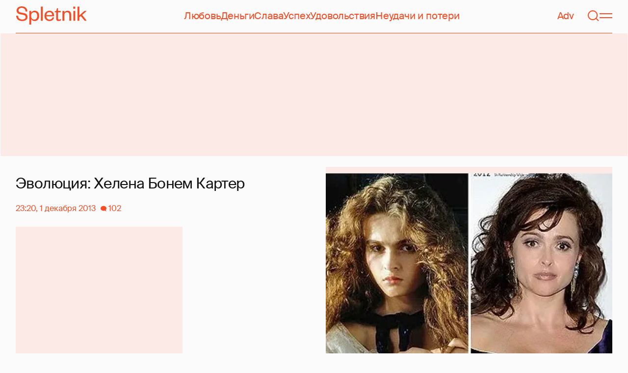

--- FILE ---
content_type: text/html; charset=utf-8
request_url: https://spletnik.ru/46882-evolyutciya-khelena-bonem-karter-44988
body_size: 50869
content:
<!DOCTYPE html><!-- App build time: 2025-11-27T09:02:24.864Z --><html lang="ru" data-pathname="/46882-evolyutciya-khelena-bonem-karter-44988" style="--page-background-color:rgb(var(--color-cream));--page-minimal-width:375px;--page-overflow-y:auto;--main-max-width:100rem;--header-height:4.25rem" class=""><head><title data-rh="true">Эволюция: Хелена Бонем Картер</title><meta data-rh="true" charSet="utf-8"/><meta data-rh="true" name="referrer" content="strict-origin-when-cross-origin"/><meta data-rh="true" name="msapplication-TileColor" content="#f74c25"/><meta data-rh="true" name="description" content="Let&#x27;s talk about it!"/><meta data-rh="true" name="robots" content="max-image-preview:large"/><meta data-rh="true" name="viewport" content="width=375, initial-scale=1"/><meta data-rh="true" name="twitter:card" content="summary_large_image"/><meta data-rh="true" property="og:title" content="Эволюция: Хелена Бонем Картер"/><meta data-rh="true" property="og:type" content="article"/><meta data-rh="true" property="og:image" content="https://image.spletnik.ru/resize/fit=contain,gravity=0.5x0.5,format=auto,width=600,height=315,dpr=2/https://images.spletnik.ru/i/y/y0AyXp4ews/original.jpg"/><meta data-rh="true" property="og:url" content="https://spletnik.ru/46882-evolyutciya-khelena-bonem-karter-44988"/><meta data-rh="true" property="og:description" content="Let&#x27;s talk about it!"/><meta data-rh="true" property="og:locale" content="ru_RU"/><link data-chunk="main" rel="preload" as="style" href="/static/styles/e3ccf4ee08d4230dd767.css"/><link data-chunk="main" rel="preload" as="script" href="/static/scripts/fe93316eaa94e203543d.js"/><link data-chunk="main" rel="preload" as="script" href="/static/scripts/6a946478daf2ca81ce6f.js"/><link data-chunk="main" rel="preload" as="script" href="/static/scripts/48f209a4b5c4258d4573.js"/><link data-chunk="main" rel="preload" as="script" href="/static/scripts/13d47b57166d24805624.js"/><link data-chunk="PostPage" rel="preload" as="script" href="/static/scripts/35dd7e7b07ef16e338cb.js"/><link data-chunk="PostPage" rel="preload" as="script" href="/static/scripts/8284d42ba1e6281d4f79.js"/><link data-rh="true" rel="apple-touch-icon" sizes="180x180" href="/apple-touch-icon.png"/><link data-rh="true" rel="icon" type="image/png" sizes="32x32" href="/favicon-32x32.png"/><link data-rh="true" rel="icon" type="image/png" sizes="16x16" href="/favicon-16x16.png"/><link data-rh="true" rel="manifest" href="/site.webmanifest"/><link data-rh="true" rel="mask-icon" href="/safari-pinned-tab.svg" color="#f74c25"/><link data-rh="true" rel="canonical" href="https://spletnik.ru/46882-evolyutciya-khelena-bonem-karter-44988"/><link data-rh="true" rel="alternate" type="application/rss+xml" href="https://spletnik.ru/rss"/><link data-chunk="main" rel="stylesheet" href="/static/styles/e3ccf4ee08d4230dd767.css"/><script>!(function(w,p,f,c){if(!window.crossOriginIsolated && !navigator.serviceWorker) return;c=w[p]=Object.assign(w[p]||{},{"debug":false});c[f]=(c[f]||[]).concat(["dataLayer.push"])})(window,'partytown','forward');/* Partytown 0.11.0 - MIT QwikDev */
const t={preserveBehavior:!1},e=e=>{if("string"==typeof e)return[e,t];const[n,r=t]=e;return[n,{...t,...r}]},n=Object.freeze((t=>{const e=new Set;let n=[];do{Object.getOwnPropertyNames(n).forEach((t=>{"function"==typeof n[t]&&e.add(t)}))}while((n=Object.getPrototypeOf(n))!==Object.prototype);return Array.from(e)})());!function(t,r,o,i,a,s,c,l,d,p,u=t,f){function h(){f||(f=1,"/"==(c=(s.lib||"/~partytown/")+(s.debug?"debug/":""))[0]&&(d=r.querySelectorAll('script[type="text/partytown"]'),i!=t?i.dispatchEvent(new CustomEvent("pt1",{detail:t})):(l=setTimeout(v,(null==s?void 0:s.fallbackTimeout)||1e4),r.addEventListener("pt0",w),a?y(1):o.serviceWorker?o.serviceWorker.register(c+(s.swPath||"partytown-sw.js"),{scope:c}).then((function(t){t.active?y():t.installing&&t.installing.addEventListener("statechange",(function(t){"activated"==t.target.state&&y()}))}),console.error):v())))}function y(e){p=r.createElement(e?"script":"iframe"),t._pttab=Date.now(),e||(p.style.display="block",p.style.width="0",p.style.height="0",p.style.border="0",p.style.visibility="hidden",p.setAttribute("aria-hidden",!0)),p.src=c+"partytown-"+(e?"atomics.js?v=0.11.0":"sandbox-sw.html?"+t._pttab),r.querySelector(s.sandboxParent||"body").appendChild(p)}function v(n,o){for(w(),i==t&&(s.forward||[]).map((function(n){const[r]=e(n);delete t[r.split(".")[0]]})),n=0;n<d.length;n++)(o=r.createElement("script")).innerHTML=d[n].innerHTML,o.nonce=s.nonce,r.head.appendChild(o);p&&p.parentNode.removeChild(p)}function w(){clearTimeout(l)}s=t.partytown||{},i==t&&(s.forward||[]).map((function(r){const[o,{preserveBehavior:i}]=e(r);u=t,o.split(".").map((function(e,r,o){var a;u=u[o[r]]=r+1<o.length?u[o[r]]||(a=o[r+1],n.includes(a)?[]:{}):(()=>{let e=null;if(i){const{methodOrProperty:n,thisObject:r}=((t,e)=>{let n=t;for(let t=0;t<e.length-1;t+=1)n=n[e[t]];return{thisObject:n,methodOrProperty:e.length>0?n[e[e.length-1]]:void 0}})(t,o);"function"==typeof n&&(e=(...t)=>n.apply(r,...t))}return function(){let n;return e&&(n=e(arguments)),(t._ptf=t._ptf||[]).push(o,arguments),n}})()}))})),"complete"==r.readyState?h():(t.addEventListener("DOMContentLoaded",h),t.addEventListener("load",h))}(window,document,navigator,top,window.crossOriginIsolated);document.currentScript.dataset.partytown="";</script><script type="text/partytown">(function(w,d,s,l,i){w[l]=w[l]||[];w[l].push({'gtm.start':
              new Date().getTime(),event:'gtm.js'});var f=d.getElementsByTagName(s)[0],
              j=d.createElement(s),dl=l!='dataLayer'?'&l='+l:'';j.async=true;j.src=
              'https://www.googletagmanager.com/gtm.js?id='+i+dl;f.parentNode.insertBefore(j,f);
            })(window,document,'script','dataLayer','GTM-5VXL9DG7');</script><script>(function(m,e,t,r,i,k,a){m[i]=m[i]||function(){(m[i].a=m[i].a||[]).push(arguments)};
                  m[i].l=1*new Date();
                  for (var j = 0; j < document.scripts.length; j++) {if (document.scripts[j].src === r) { return; }}
                  k=e.createElement(t),a=e.getElementsByTagName(t)[0],k.async=1,k.src=r,a.parentNode.insertBefore(k,a)})
                  (window, document, "script", "https://mc.yandex.ru/metrika/tag.js", "ym");

                  ym(20819530, "init", {
                  defer:true,
                  clickmap:true,
                  trackLinks:true,
                  accurateTrackBounce:true,
                  webvisor:true
              });</script><noscript><div><img src="https://mc.yandex.ru/watch/20819530" style="position:absolute;left:-9999px" alt=""/></div></noscript><script data-rh="true" type="text/javascript">document.documentElement.setAttribute('data-prefers-color-scheme', localStorage.getItem('prefers-color-scheme') || 'light');
if (document.documentElement.dataset.prefersColorScheme === 'auto') {
  document.documentElement.setAttribute('data-prefers-color-scheme', matchMedia('(prefers-color-scheme: dark)').matches ? 'dark' : 'light');
}
if (!document.documentElement.dataset.prefersColorSchemeVariant) {
  document.documentElement.setAttribute('data-prefers-color-scheme-variant', localStorage.getItem('prefers-color-scheme-variant') || 'secondary');
} else {
  localStorage.setItem('prefers-color-scheme-variant', document.documentElement.dataset.prefersColorSchemeVariant)
}
document.head.insertAdjacentHTML('beforeend', `<meta name="twitter:widgets:theme" content="${document.documentElement.dataset.prefersColorScheme}" />`);
document.head.insertAdjacentHTML('beforeend', `<meta name="theme-color" content="${document.documentElement.dataset.prefersColorScheme === 'dark' ? '#111111' : '#F7F6F2' }" />`);</script><script data-rh="true" type="text/javascript">document.querySelector('meta[name="viewport"]').setAttribute('content', `width=375, initial-scale=${Math.min(screen.width / 375, 1)}`);</script><script data-rh="true" type="application/ld+json">{"@context":"https://schema.org","@type":"NewsArticle","@id":"https://spletnik.ru/46882-evolyutciya-khelena-bonem-karter-44988","url":"https://spletnik.ru/46882-evolyutciya-khelena-bonem-karter-44988","mainEntityOfPage":{"@type":"WebPage","@id":"https://spletnik.ru/46882-evolyutciya-khelena-bonem-karter-44988"},"headline":"Эволюция: Хелена Бонем Картер","description":"","inLanguage":"ru","keywords":["отношения","Helena Bonham Carter","мода","Tim Burton"],"about":[{"@type":"Thing","name":"отношения"},{"@type":"Thing","name":"Helena Bonham Carter"},{"@type":"Thing","name":"мода"},{"@type":"Thing","name":"Tim Burton"}],"datePublished":"2013-12-01T23:20:00+04:00","dateModified":"2013-12-01T23:20:00+04:00","isAccessibleForFree":true,"image":{"@type":"ImageObject","url":"https://image.spletnik.ru/resize/fit=contain,gravity=0.5x0.5,format=auto,width=1011,height=700,dpr=2/https://images.spletnik.ru/i/y/y0AyXp4ews/original.jpg","width":2022,"height":1400},"thumbnailUrl":"https://image.spletnik.ru/resize/fit=contain,gravity=0.5x0.5,format=auto,width=1011,height=700,dpr=2/https://images.spletnik.ru/i/y/y0AyXp4ews/original.jpg","author":{"@type":"Person","name":"Laptiyova","url":"https://spletnik.ru/user/Laptiyova"},"publisher":{"@type":"Organization","name":"Spletnik","url":"https://spletnik.ru","logo":{"@type":"ImageObject","url":"https://spletnik.ru/android-chrome-512x512.png","width":512,"height":512}},"copyrightHolder":{"@type":"Organization","name":"Spletnik"},"articleBody":"\nХелена Бонем Картер - одна из самых эксцентричных женщин Голливуда. Ее стиль можно описать как фэнтези-гранж - в повседневной жизни она часто выглядит так, будто не переоделась после съемок \"Гарри Поттера\", где сыграла ведьму Беллатрису Лестрейндж. Вместе с тем, ей всегда удается выглядеть если не уместно и стильно, то точно интересно. SPLETNIK.RU проследил эволюцию стиля Хелены от \"Леди Джейн\" до \"Гарри Поттера\".\nХелена родилась в Лондоне в знатной семье - ее прадедушкой был премьер-министр Великобритании лорд Асквит, а бабушкой - баронесса Бонем Картер. Именно от них Хелена унаследовала тонкие черты лица и хорошие манеры. Образование актриса получила в частной закрытой Вестминстерской школе для девочек.\nКарьеру актрисы Картер начала в возрасте 11 лет, когда выиграла конкурс чтецов \"Виноградная лоза\". Все выигранные деньги она потратила на съемки актерского портфолио.  А в 13 лет она уже сыграла свою первую роль в аудиоспектакле \"Ромео и Джульетта\". Однако известность ей принесла главная роль в фильме \"Леди Джейн\", где она сыграла в возрасте 19 лет.\nТогда, в 1985-1986 годах ее образ соответствовал юному возрасту - чистая нежная кожа, длинные волосы, \"школьный\" стиль в одежде вперемежку с легким гранжем. А после таких фильмов как \"Комната с видом\" и \"На волосок от гибели\" к 20 годам она заслужила славу \"английской розы\" и \"королевы корсетов\".\n\n1984 год\n\n1985 год\nСтиль сказочной барочно-панковой принцессы начал формироваться у Картер в 1989 году, после того как она сыграла роль леди Минервы Мандей в фильме Рэндла Клайзера \"Все как надо\". Однако для полного становления потребовалось почти десятилетие.\nОкончательно определиться она смогла только после того, как в 2001 году на съемках \"Планеты обезьян\" познакомилась с эксцентричным режиссером Тимом Бартоном, своим будущим мужем. Более гармоничную пару сложно себе придумать. Именно рядом с Тимом ее манера одеваться стала более смелой, образы приобрели свою завершенность. Хелена стала выглядеть как женщина, которая встретила единомышленника. 4 октября 2003 года у Хелены и Тима рождается первенец - Билли Рэймонд Бартон. А 5 декабря 2007 у пары появляется на свет дочь Нелл Бартон. \n\n1989 год\n\n1994 год\nВ отличие от других селебрити, которые, как правило, надевают платье на красную дорожку всего раз, Хелена имеет в гардеробе ограниченное количество любимых нарядов и носит их много сезонов подряд. В течение трех лет Хелена может надеть одно платье на пять светских мероприятий. Но в повседневной одежде она еще более консервативна - папарацци, которые подлавливали ее на улице с 2009 по 2013 годы насчитали всего шесть вариантов теплой одежды - три пальто-бушлата, летнее вязанное пальто, парку и элегантное пальто с оборками \"на выход\".\nОснову ее гардероба составляют барочные, готические и гранжевые вещи, сочетание которых и рождает особенный стиль Картер. Именно поэтому самым ее любимым дизайнером была и остается Vivienne Westwood. Корсеты, оборки, пышные юбки-миди, шотландская клетка и необычные головные уборы - такие вещи Картер выбирает чаще всего.\nС обувью и аксессуарами у актрисы особые отношения - чем более необычными и странными они будут, тем дольше Хелена их проносит. Так, клатч в форме губ она брала на красные дорожки почти 10 лет подряд, а с маленькой сумочкой в виде сказочного замка принцессы ее можно было видеть в течение трех лет.\n\n1998 и 1999 годы\n\n2001 и 2002 годы\n\n2003 и 2005 годы\n\n2006 и 2007 годы\n\n2008 и 2009 годы\n\n2010 и 2011 годы\n\n2012 и 2013 годы\nСвоим прическам Картер также хранит верность. За всю карьеру актрисы она единожды - в самом ее начале - меняла цвет волос на блондинку, и один раз коротко стриглась - в тот самый период, когда снималась у Дэвида Финчера в \"Бойцовском клубе\" в 1999 году (роль странноватой Марлы принесла ей бешенную популярность и сделала мечтой всех подростков-бунтарей).\nВ остальное время волосы на ее голове уложены в так называемое \"воронье гнездо\" - это либо ниспадающая копна спутанных объемных кудрей, либо затейливо убранная наверх.\n\n1991 год\n\n1992 год\n\n1999 год\n\n2003 год\n\n2005 год\n\n2006 год\n\n2007 год\n\n2009 год\n\n2010 год\n\n2011 год\n\n2012 год\nИсточники: Фотобанк/GettyImages"}</script><!--HEADER BIDDING-->
<link rel="preconnect" href="https://yastatic.net" crossorigin>
<link rel="sitemap" type="application/xml" title="Google News Sitemap" href="https://spletnik.ru/sitemap-news.xml"/>
<link rel="preconnect" href="https://storage.mds.yandex.net" crossorigin>
<script src="https://yandex.ru/ads/system/header-bidding.js" async></script>
<script>
	window.SPL_BP = window.SPL_BP || (matchMedia('(max-width:700px)').matches ? 'phone' : 'desktop');
console.log(1)
    var adfoxBiddersMap = {
        "myTarget": "808046",
        "betweenDigital": "890130",
        "buzzoola": "1315118",
        "adfox_adsmart": "1920941",
        "videonow": "1591235",
        "adfox_mttech": "2592358",
        "mediasniper": "2181294",
        "getintent": "3184766",
        "gnezdo": "3185157",
        "adfox_yandex_LayerCV": "3199997",
        "adfox_yandex_adfox@monetize-me.ru": "2427108",
        "viqeo": "3382182",
    };
    var desktopUnits = [
      {
        code: "desktop_top_billboard",
        codeType: "combo",
        bids: [
          { bidder: "buzzoola", params: { placementId: "1240654" } },
          { bidder: "gnezdo",   params: { placementId: "358381" } },
          { bidder: "adwile",   params: { placementId: "32005" } },
          { bidder: "adfox_adsmart", params: { p1: "cuhby", p2: "ul" } }
        ],
        sizes: [[1000,180],[990,90],[990,250],[728,90]]
      },
      {
        code: "desktop_comments_side_banner",
        codeType: "combo",
        bids: [
          { bidder: "betweenDigital", params: { placementId: "2815811" } },
          { bidder: "buzzoola",       params: { placementId: "1240660" } },
          { bidder: "gnezdo",         params: { placementId: "358384" } },
          { bidder: "adfox_adsmart",  params: { p1: "cuhcc", p2: "hhro" } },
          { bidder: "myTarget",       params: { placementId: "234259" } }
        ],
        sizes: [[300,500],[240,400],[300,600]]
      }
    ];

    var mobileUnits = [
      {
        code: "adfox_168069462983338110", // fullscreen
        codeType: "combo",
        bids: [
          { bidder: "adfox_yandex_adfox@monetize-me.ru", params: { p1:"dcgqj", p2:"ihud" } },
          { bidder: "getintent", params: { placementId: "215_V_spletnik.ru_M_FS_300x600" } },
          { bidder: "gnezdo",    params: { placementId: "357241" } },
          { bidder: "adfox_mttech", params: { p1:"dghff", p2:"gdxc" } }
        ],
        sizes: [[300,600],[300,300],[320,250],[320,480]]
      },
      {
        code: "mobile_top_billboard",
        bids: [
          { bidder: "myTarget",   params: { placementId: "902582" } },
          { bidder: "buzzoola",   params: { placementId: "1240648" } },
          { bidder: "betweenDigital", params: { placementId: "4531603" } }
        ],
        sizes: [[320,50],[320,100]]
      }
    ];

    var userTimeout = 400;
    window.YaHeaderBiddingSettings = {
        biddersMap: adfoxBiddersMap,
        adUnits: (window.SPL_BP === 'desktop' ? desktopUnits : mobileUnits),
        timeout: userTimeout,
    };

</script>
<script>
    window.Ya || (window.Ya = {});
    window.yaContextCb = window.yaContextCb || [];
    window.Ya.adfoxCode || (window.Ya.adfoxCode = {});
    window.Ya.adfoxCode.hbCallbacks || (window.Ya.adfoxCode.hbCallbacks = []);
</script>
<script src="https://yandex.ru/ads/system/context.js" async></script>
<style type="text/css">
    .marker_desktop {
        display: none;
        color: #f74c25;
        position: absolute;
        left: 50%;
        top: 0.3rem;
        transform: translate(-50%, 0%);
        font-size: 0.8rem;
    }

    .placeholder {
        background: #fceae6;
        width: calc(100% - 2px);
        overflow: hidden;
    }
    .placeholder_mobile{
        background: #fceae6;
        border-radius: 0.5rem;
        overflow: hidden;
    }

    .placeholder_billboard {
        background: #fceae6;
        width: calc(100% - 2px);
        overflow: hidden;
        max-width: 1536px;
    }

    #root {
        width: 100%;
    }

    .branding {
        width: 1200px !important;
        top:245px;
        position: relative;
        margin: auto;
        background: var(--page-background-color);
    }

    #root.branding {
        -webkit-transition: width 2s ease-in-out;
        -moz-transition: width 2s ease-in-out;
        -o-transition: width 2s ease-in-out;
        transition: width 2s ease-in-out;
    }

    #mobile_top_billboard {
        max-height: 150px;
        margin:auto;
        overflow: hidden;
    }

    .mobile_inread_container {
        text-align: center;
        width: calc(100vw - 2.5rem);
        display: flex;
        align-items: center;
        justify-content: center;
        margin: auto;
    }

    .m_inread_adfox_container {
        text-align: center;
        max-height: 300px;
        margin: auto;
    }
    .m_inread_adfox_container  img{
        margin: auto;
    }
    .m_inread_adfox_container_content  {
        text-align: center;
        margin: auto;
        width: 100%;
    }
    .m_inread_adfox_container_content  img{
        margin: auto;
        
    }
    .m_inread_adfox_container_content > div{
        margin: auto;
        
    }
    #billboard_ads {
        max-width: 1370px;
        overflow: hidden;
        width: 100%;
    }
    .desktop_inread_container {
        background: #fceae6;
        text-align: center;
        align-items: center;
        justify-content: center;
        margin: auto;
        padding: 20px;
        width: 100%;
    }
    .d_inread_adfox_container_content  {
        text-align: center;
        margin: auto;
        width: 100%;
    }
    .d_inread_adfox_container_content img{
        margin: auto;
    }
    .d_inread_adfox_container_content > div{
        margin: auto;
    }
    .ad--collapsing { overflow: hidden; transition: height .3s ease; }

</style></head><body><noscript><iframe src="https://www.googletagmanager.com/ns.html?id=GTM-5VXL9DG7" height="0" width="0" style="display:none;visibility:hidden"></iframe></noscript><div id="root"><div class="Toastify"></div><header style="--header-height:4.25rem;--main-max-width:100rem" class="m-auto w-full px-5 md:px-8 sticky inset-x-0 top-0 z-header mt-0 flex h-[var(--header-height)] max-w-[var(--main-max-width)] items-stretch justify-center bg-cream"><nav class="relative flex w-full items-center justify-between border-b border-blood pb-6 pt-5"><a style="--base-color:rgb(var(--color-cream));--accent-color:rgb(var(--color-blood));--muted-color:rgb(var(--color-half-blood))" class="cursor-pointer items-center justify-center border-0 bg-transparent no-underline antialiased [text-rendering:geometricPrecision] disabled:cursor-auto flex p-0 text-[var(--accent-color)] decoration-1 underline-offset-4 hover:underline active:underline [@media(hover:hover){&amp;:hover_svg}]:text-[var(--muted-color)] transition-colors duration-300 ease-in-out active:transition-none disabled:pointer-events-none" aria-label="Spletnik" href="/" data-discover="true"><div class="h-[30px] w-[114px] md:h-[37px] md:w-[144px]"><svg xmlns="http://www.w3.org/2000/svg" width="144" height="37" fill="none" viewBox="14 0 114 37" class="size-full"><path d="m0 19.048 3.566-.228c.229 5.253 3.84 7.948 8.687 7.948 4.298 0 6.995-1.827 6.995-4.98 0-2.648-1.737-3.928-5.486-4.658l-5.715-1.097C3.795 15.211.869 12.927.869 8.451.869 3.426 4.846 0 11.156 0c7.224 0 11.384 3.837 11.43 10.323l-3.612.183c-.137-4.75-3.018-7.446-7.772-7.446-4.161 0-6.493 1.965-6.493 5.162 0 2.832 1.875 3.746 5.212 4.385l5.213 1.005c5.258 1.005 7.91 3.29 7.91 7.903 0 5.299-4.573 8.36-10.79 8.36C5.165 29.874 0 25.99 0 19.047Zm30.386-.274v1.142c0 4.385 2.789 6.943 6.4 6.943 3.933 0 6.081-2.923 6.081-7.491s-2.148-7.491-6.08-7.491c-3.612 0-6.401 2.558-6.401 6.897Zm.091 6.395V37h-3.795V9.364h3.795v4.203c.869-2.467 3.43-4.75 7.178-4.75 5.898 0 9.145 4.658 9.145 10.55 0 5.893-3.247 10.507-9.145 10.507-3.749 0-6.31-2.238-7.178-4.705ZM50.291.548h3.795v28.778H50.29V.548Zm23.697 21.698 3.154.365c-1.005 4.522-4.343 7.263-9.327 7.263-5.943 0-10.287-4.02-10.287-10.232 0-6.304 4.344-10.826 10.104-10.826 6.356 0 9.602 4.522 9.602 9.958v1.508H61.323c.183 3.882 2.972 6.623 6.538 6.623 3.338 0 5.304-1.599 6.127-4.66Zm-12.574-4.431h11.933c-.137-3.198-1.92-6.121-5.715-6.121-3.612 0-5.76 2.832-6.218 6.12Zm19.992 6.852V12.105H78.39v-2.056l1.28-.228c1.874-.365 2.286-1.279 2.743-3.198l.594-2.786h2.15v5.527h5.623v2.74h-5.624V24.21c0 1.781.732 2.604 2.47 2.604 1.28 0 2.605-.549 3.748-1.188v2.558c-1.463 1.096-2.926 1.69-5.12 1.69-2.835 0-4.847-1.325-4.847-5.207Zm16.627-6.807v11.466h-3.795V9.364h3.795v3.563c.96-2.42 3.658-4.11 6.63-4.11 5.212 0 7.315 3.47 7.315 8.13v12.379h-3.795v-12.06c0-3.334-1.6-5.435-4.755-5.435-3.017 0-5.395 2.375-5.395 6.03Zm18.43-8.496h3.795v19.962h-3.795V9.364Zm-.092-4.522V.548h3.932v4.294h-3.932Zm12.404 17.267v7.217h-3.795V.548h3.795v17.86l10.059-9.044h4.755l-9.19 8.177L144 29.326h-4.481l-7.955-9.684-2.789 2.467Z" fill="currentColor"></path></svg></div></a><div class="mx-4 hidden items-center gap-4.5 lg:flex"><a style="--base-color:rgb(var(--color-cream));--accent-color:rgb(var(--color-blood));--muted-color:rgb(var(--color-half-blood))" class="cursor-pointer items-center justify-center border-0 bg-transparent no-underline antialiased [text-rendering:geometricPrecision] disabled:cursor-auto p-0 text-[var(--accent-color)] decoration-1 underline-offset-4 hover:underline active:underline [@media(hover:hover){&amp;:hover_svg}]:text-[var(--muted-color)] transition-colors duration-300 ease-in-out active:transition-none disabled:pointer-events-none inline" href="/tag/lyubov" data-discover="true">Любовь</a><a style="--base-color:rgb(var(--color-cream));--accent-color:rgb(var(--color-blood));--muted-color:rgb(var(--color-half-blood))" class="cursor-pointer items-center justify-center border-0 bg-transparent no-underline antialiased [text-rendering:geometricPrecision] disabled:cursor-auto p-0 text-[var(--accent-color)] decoration-1 underline-offset-4 hover:underline active:underline [@media(hover:hover){&amp;:hover_svg}]:text-[var(--muted-color)] transition-colors duration-300 ease-in-out active:transition-none disabled:pointer-events-none inline" href="/tag/dengi" data-discover="true">Деньги</a><a style="--base-color:rgb(var(--color-cream));--accent-color:rgb(var(--color-blood));--muted-color:rgb(var(--color-half-blood))" class="cursor-pointer items-center justify-center border-0 bg-transparent no-underline antialiased [text-rendering:geometricPrecision] disabled:cursor-auto p-0 text-[var(--accent-color)] decoration-1 underline-offset-4 hover:underline active:underline [@media(hover:hover){&amp;:hover_svg}]:text-[var(--muted-color)] transition-colors duration-300 ease-in-out active:transition-none disabled:pointer-events-none inline" href="/tag/slava-1" data-discover="true">Слава</a><a style="--base-color:rgb(var(--color-cream));--accent-color:rgb(var(--color-blood));--muted-color:rgb(var(--color-half-blood))" class="cursor-pointer items-center justify-center border-0 bg-transparent no-underline antialiased [text-rendering:geometricPrecision] disabled:cursor-auto p-0 text-[var(--accent-color)] decoration-1 underline-offset-4 hover:underline active:underline [@media(hover:hover){&amp;:hover_svg}]:text-[var(--muted-color)] transition-colors duration-300 ease-in-out active:transition-none disabled:pointer-events-none inline" href="/tag/uspekh" data-discover="true">Успех</a><a style="--base-color:rgb(var(--color-cream));--accent-color:rgb(var(--color-blood));--muted-color:rgb(var(--color-half-blood))" class="cursor-pointer items-center justify-center border-0 bg-transparent no-underline antialiased [text-rendering:geometricPrecision] disabled:cursor-auto p-0 text-[var(--accent-color)] decoration-1 underline-offset-4 hover:underline active:underline [@media(hover:hover){&amp;:hover_svg}]:text-[var(--muted-color)] transition-colors duration-300 ease-in-out active:transition-none disabled:pointer-events-none inline" href="/tag/udovolstviya" data-discover="true">Удовольствия</a><a style="--base-color:rgb(var(--color-cream));--accent-color:rgb(var(--color-blood));--muted-color:rgb(var(--color-half-blood))" class="cursor-pointer items-center justify-center border-0 bg-transparent no-underline antialiased [text-rendering:geometricPrecision] disabled:cursor-auto p-0 text-[var(--accent-color)] decoration-1 underline-offset-4 hover:underline active:underline [@media(hover:hover){&amp;:hover_svg}]:text-[var(--muted-color)] transition-colors duration-300 ease-in-out active:transition-none disabled:pointer-events-none inline" href="/tag/neudachi-i-poteri" data-discover="true">Неудачи и потери</a></div><div class="flex items-center gap-4.5"><a style="--base-color:rgb(var(--color-cream));--accent-color:rgb(var(--color-blood));--muted-color:rgb(var(--color-half-blood))" class="cursor-pointer items-center justify-center border-0 bg-transparent no-underline antialiased [text-rendering:geometricPrecision] disabled:cursor-auto flex p-0 text-[var(--accent-color)] decoration-1 underline-offset-4 hover:underline active:underline [@media(hover:hover){&amp;:hover_svg}]:text-[var(--muted-color)] transition-colors duration-300 ease-in-out active:transition-none disabled:pointer-events-none" href="/tag/advertorial" data-discover="true">Adv</a><svg fill="none" xmlns="http://www.w3.org/2000/svg" width="26" height="26" viewBox="0 0 26 26" color="transparent"><path fill="currentColor" d="M2 19h22v2H2z"></path><path d="M19 9A6 6 0 0 0 7 9m8 12a2 2 0 1 1-4 0M7 9v8c0 2-1 2.5-2 3M19 9v8c0 2 1 2.5 2 3" stroke="currentColor" stroke-width="2"></path></svg><a style="--base-color:rgb(var(--color-cream));--accent-color:rgb(var(--color-blood));--muted-color:rgb(var(--color-half-blood))" class="cursor-pointer items-center justify-center border-0 bg-transparent no-underline antialiased [text-rendering:geometricPrecision] disabled:cursor-auto flex p-0 text-[var(--accent-color)] decoration-1 underline-offset-4 hover:underline active:underline [@media(hover:hover){&amp;:hover_svg}]:text-[var(--muted-color)] transition-colors duration-300 ease-in-out active:transition-none disabled:pointer-events-none" aria-label="Поиск" href="/search" data-discover="true"><svg width="26" height="26" fill="none" xmlns="http://www.w3.org/2000/svg"><path fill="currentColor" d="m19.62 17.72 5.08 5.08-1.42 1.41-5.07-5.08z"></path><circle cx="12.08" cy="12.08" r="9.08" stroke="currentColor" stroke-width="2"></circle></svg></a><button type="button" style="--base-color:rgb(var(--color-cream));--accent-color:rgb(var(--color-blood));--muted-color:rgb(var(--color-half-blood))" aria-label="Меню" class="cursor-pointer items-center justify-center border-0 bg-transparent no-underline antialiased [text-rendering:geometricPrecision] disabled:cursor-auto flex p-0 text-[var(--accent-color)] decoration-1 underline-offset-4 hover:underline active:underline [@media(hover:hover){&amp;:hover_svg}]:text-[var(--muted-color)] transition-colors duration-300 ease-in-out active:transition-none disabled:pointer-events-none"><svg width="26" height="26" fill="none" xmlns="http://www.w3.org/2000/svg"><path fill="currentColor" d="M0 8h26v2H0zm0 8h26v2H0z"></path></svg></button></div></nav></header><div class="relative z-ad justify-center overflow-hidden min-h-[250px] mx-auto my-0 hidden max-w-[var(--main-max-width)] md:flex verstka-observe"></div><div class="relative z-ad flex justify-center overflow-hidden aspect-[375/120] w-full mx-auto my-0 max-w-[var(--main-max-width)] md:hidden verstka-observe"></div><main class="grow mb-5 flex flex-col items-stretch justify-center"><div style="--top-page-spacing:1.375rem" class="mb-auto w-full pt-[var(--top-page-spacing)]"><div class="m-auto w-full max-w-[var(--main-max-width)] px-5 md:px-8"><article class="grid [&amp;&gt;*]:min-w-0 lg:grid-cols-[1fr_2fr] lg:gap-12 lg:[grid-template-areas:&#x27;left_right&#x27;] xl:grid-cols-[1fr_1fr] lg:pb-4"><div class="order-2 lg:flex lg:flex-col lg:[grid-area:right]"><div class="w-full mb-5 max-w-[42.1875rem] md:max-w-[63.1875rem] lg:max-w-[55.8125rem] xl:max-w-[46.5rem]"><div style="--padding-percentage:69.23837784371909%" class="relative h-0 overflow-hidden pb-[var(--padding-percentage)]"><picture class="absolute left-0 top-0 size-full group"><source width="744" height="515.13353115727" media="(min-width: 1200px)" srcSet="https://image.spletnik.ru/resize/fit=contain,gravity=0.5x0.5,format=auto,width=744,height=515/https://images.spletnik.ru/i/y/y0AyXp4ews/original.jpg, https://image.spletnik.ru/resize/fit=contain,gravity=0.5x0.5,format=auto,width=744,height=515,dpr=2/https://images.spletnik.ru/i/y/y0AyXp4ews/original.jpg 2x"/><source width="893" height="618.2987141444115" media="(min-width: 1076px)" srcSet="https://image.spletnik.ru/resize/fit=contain,gravity=0.5x0.5,format=auto,width=893,height=618/https://images.spletnik.ru/i/y/y0AyXp4ews/original.jpg, https://image.spletnik.ru/resize/fit=contain,gravity=0.5x0.5,format=auto,width=893,height=618,dpr=2/https://images.spletnik.ru/i/y/y0AyXp4ews/original.jpg 2x"/><source width="1011" height="700" media="(min-width: 716px)" srcSet="https://image.spletnik.ru/resize/fit=contain,gravity=0.5x0.5,format=auto,width=1011,height=700/https://images.spletnik.ru/i/y/y0AyXp4ews/original.jpg, https://image.spletnik.ru/resize/fit=contain,gravity=0.5x0.5,format=auto,width=1011,height=700,dpr=2/https://images.spletnik.ru/i/y/y0AyXp4ews/original.jpg 2x"/><source width="675" height="467.35905044510383" media="(min-width: 430px)" srcSet="https://image.spletnik.ru/resize/fit=contain,gravity=0.5x0.5,format=auto,width=675,height=467/https://images.spletnik.ru/i/y/y0AyXp4ews/original.jpg, https://image.spletnik.ru/resize/fit=contain,gravity=0.5x0.5,format=auto,width=675,height=467,dpr=2/https://images.spletnik.ru/i/y/y0AyXp4ews/original.jpg 2x"/><source width="390" height="270.02967359050444" media="(min-width: 0px)" srcSet="https://image.spletnik.ru/resize/fit=contain,gravity=0.5x0.5,format=auto,width=390,height=270/https://images.spletnik.ru/i/y/y0AyXp4ews/original.jpg, https://image.spletnik.ru/resize/fit=contain,gravity=0.5x0.5,format=auto,width=390,height=270,dpr=2/https://images.spletnik.ru/i/y/y0AyXp4ews/original.jpg 2x"/><img loading="eager" fetchPriority="high" class="size-full bg-loader/15 object-contain" alt="Иллюстрация к статье" width="1011" height="700" src="https://image.spletnik.ru/resize/fit=contain,gravity=0.5x0.5,format=auto,width=1011,height=700/https://images.spletnik.ru/i/y/y0AyXp4ews/original.jpg" srcSet="https://image.spletnik.ru/resize/fit=contain,gravity=0.5x0.5,format=auto,width=1011,height=700/https://images.spletnik.ru/i/y/y0AyXp4ews/original.jpg, https://image.spletnik.ru/resize/fit=contain,gravity=0.5x0.5,format=auto,width=1011,height=700,dpr=2/https://images.spletnik.ru/i/y/y0AyXp4ews/original.jpg 2x"/><a aria-label="Иллюстрация к статье" class="absolute inset-0 md:hidden" target="_blank" rel="noopener noreferrer" href="https://images.spletnik.ru/i/y/y0AyXp4ews/original.jpg"></a><div class="absolute right-0 top-0 hidden overflow-hidden md:block"><a aria-label="Иллюстрация к статье" class="block -translate-y-full translate-x-full bg-cream/60 p-2 !text-blood opacity-0 outline-0 transition-[opacity,transform] focus-within:bg-cream hover:bg-cream group-focus-within:translate-x-0 group-focus-within:translate-y-0 group-focus-within:opacity-100 group-hover:translate-x-0 group-hover:translate-y-0 group-hover:opacity-100" target="_blank" rel="noopener noreferrer" href="https://images.spletnik.ru/i/y/y0AyXp4ews/original.jpg"><svg width="26" height="26" viewBox="0 0 26 26" fill="none" xmlns="http://www.w3.org/2000/svg"><path d="M1 25 25 1M1 25h8m-8 0v-8M25 1h-8m8 0v8" stroke="currentColor" stroke-width="2" stroke-linecap="round" stroke-linejoin="round"></path></svg></a></div></picture></div></div><div class="mb-10 ProseMirror-view linked-data-post"><p>
  <br /><a
    href="/buzz/pressa/45765-khelena-bonem-karter-iz-za-roli-elizabet-teylor-ya-polyubila-brillianty.html"
    target="_blank"
    rel="noopener noreferrer nofollow"
    >Хелена Бонем Картер</a
  >
  - одна из самых эксцентричных женщин Голливуда. Ее стиль можно описать как
  фэнтези-гранж - в повседневной жизни она часто выглядит так, будто не
  переоделась после съемок "Гарри Поттера", где сыграла ведьму Беллатрису
  Лестрейндж. Вместе с тем, ей всегда удается выглядеть если не уместно и
  стильно, то точно интересно. SPLETNIK.RU проследил эволюцию стиля Хелены от
  "Леди Джейн" до "Гарри Поттера".
</p>
<p>
  Хелена родилась в Лондоне в знатной семье - ее прадедушкой был премьер-министр
  Великобритании лорд Асквит, а бабушкой - баронесса Бонем Картер. Именно от них
  Хелена унаследовала тонкие черты лица и хорошие манеры. Образование актриса
  получила в частной закрытой Вестминстерской школе для девочек.
</p>
<p>
  Карьеру актрисы Картер начала в возрасте 11 лет, когда выиграла конкурс чтецов
  "Виноградная лоза". Все выигранные деньги она потратила на съемки актерского
  портфолио.&nbsp; А в 13 лет она уже сыграла свою первую роль в аудиоспектакле
  "Ромео и Джульетта". Однако известность ей принесла главная роль в фильме
  "Леди Джейн", где она сыграла в возрасте 19 лет.
</p>
<p>
  Тогда, в 1985-1986 годах ее образ соответствовал юному возрасту - чистая
  нежная кожа, длинные волосы, "школьный" стиль в одежде вперемежку с легким
  гранжем. А после таких фильмов как "Комната с видом" и "На волосок от гибели"
  к 20 годам она заслужила славу "английской розы" и "королевы корсетов".
</p>
<figure
  class="picture-figure"
  data-original-url="https://images.spletnik.ru/i/4/4gQSauBEhw/original.jpg"
  data-alt="Helena Bonham Carter"
>
  <picture>
    <img
      alt="Helena Bonham Carter"
      width="400"
      height="641"
      src="https://images.spletnik.ru/i/4/4gQSauBEhw/1011.jpg"
    />
  </picture>
</figure>
<p><br />1984 год</p>
<figure
  class="picture-figure"
  data-original-url="https://images.spletnik.ru/i/1/1fFVrVS2Iw/original.jpg"
  data-alt="Helena Bonham Carter"
>
  <picture>
    <img
      alt="Helena Bonham Carter"
      width="400"
      height="641"
      src="https://images.spletnik.ru/i/1/1fFVrVS2Iw/1011.jpg"
    />
  </picture>
</figure>
<p><br />1985 год</p>
<p>
  Стиль сказочной барочно-панковой принцессы начал формироваться у Картер в 1989
  году, после того как она сыграла роль леди Минервы Мандей в фильме Рэндла
  Клайзера "Все как надо". Однако для полного становления потребовалось почти
  десятилетие.
</p>
<p>
  Окончательно определиться она смогла только после того, как в 2001 году на
  съемках "Планеты обезьян" познакомилась с эксцентричным режиссером
  <a
    href="/stars/abc/type/search?search=%D1%82%D0%B8%D0%BC+%D0%B1%D0%B0%D1%80%D1%82%D0%BE%D0%BD"
    target="_blank"
    rel="noopener noreferrer nofollow"
    >Тимом Бартоном</a
  >, своим будущим мужем. Более гармоничную пару сложно себе придумать. Именно
  рядом с Тимом ее
  <a
    href="/look/starstyle/46289-ulichnyy-stil-znamenitosti-khelena-bonem-karter-v-londone.html"
    target="_blank"
    rel="noopener noreferrer nofollow"
    >манера одеваться</a
  >
  стала более смелой, образы приобрели свою завершенность. Хелена стала
  выглядеть как женщина, которая встретила единомышленника. 4 октября 2003 года
  у
  <a
    href="/buzz/love/46672-khelena-bonem-karter-i-tim-barton-otpravilis-v-zimniy-park-razvlecheniy.html"
    target="_blank"
    rel="noopener noreferrer nofollow"
    >Хелены и Тима</a
  >
  рождается первенец - Билли Рэймонд Бартон. А 5 декабря 2007 у пары появляется
  на свет дочь Нелл Бартон.&nbsp;
</p>
<figure
  class="picture-figure"
  data-original-url="https://images.spletnik.ru/i/Q/QR5Q9YrqX0/original.jpg"
  data-alt="Helena Bonham Carter"
>
  <picture>
    <img
      alt="Helena Bonham Carter"
      width="400"
      height="614"
      src="https://images.spletnik.ru/i/Q/QR5Q9YrqX0/1011.jpg"
    />
  </picture>
</figure>
<p><br />1989 год</p>
<figure
  class="picture-figure"
  data-original-url="https://images.spletnik.ru/i/j/jB976IHETL/original.jpg"
  data-alt="Helena Bonham Carter"
>
  <picture>
    <img
      alt="Helena Bonham Carter"
      width="400"
      height="693"
      src="https://images.spletnik.ru/i/j/jB976IHETL/1011.jpg"
    />
  </picture>
</figure>
<p><br />1994 год</p>
<p>
  В отличие от других селебрити, которые, как правило, надевают платье на
  красную дорожку всего раз, Хелена имеет в гардеробе ограниченное количество
  любимых нарядов и носит их много сезонов подряд. В течение трех лет Хелена
  может надеть одно платье на пять светских мероприятий. Но в повседневной
  одежде она еще более консервативна - папарацци, которые подлавливали ее на
  улице с 2009 по 2013 годы насчитали всего шесть вариантов теплой одежды - три
  пальто-бушлата, летнее вязанное пальто, парку и элегантное пальто с оборками
  "на выход".
</p>
<p>
  Основу ее гардероба составляют барочные, готические и гранжевые вещи,
  сочетание которых и рождает особенный стиль Картер. Именно поэтому самым ее
  любимым дизайнером была и остается Vivienne Westwood. Корсеты, оборки, пышные
  юбки-миди, шотландская клетка и необычные головные уборы - такие вещи Картер
  выбирает чаще всего.
</p>
<p>
  С обувью и аксессуарами у актрисы особые отношения - чем более необычными и
  странными они будут, тем дольше Хелена их проносит. Так, клатч в форме губ она
  брала на красные дорожки почти 10 лет подряд, а с маленькой сумочкой в виде
  сказочного замка принцессы ее можно было видеть в течение трех лет.
</p>
<figure
  class="picture-figure"
  data-original-url="https://images.spletnik.ru/i/r/roPKFhetga/original.jpg"
  data-alt="Helena Bonham Carter"
>
  <picture>
    <img
      alt="Helena Bonham Carter"
      width="601"
      height="482"
      src="https://images.spletnik.ru/i/r/roPKFhetga/1011.jpg"
    />
  </picture>
</figure>
<p><br />1998 и 1999 годы</p>
<figure
  class="picture-figure"
  data-original-url="https://images.spletnik.ru/i/4/4BBu4VScjr/original.jpg"
  data-alt="Helena Bonham Carter"
>
  <picture>
    <img
      alt="Helena Bonham Carter"
      width="601"
      height="482"
      src="https://images.spletnik.ru/i/4/4BBu4VScjr/1011.jpg"
    />
  </picture>
</figure>
<p><br />2001 и 2002 годы</p>
<figure
  class="picture-figure"
  data-original-url="https://images.spletnik.ru/i/Y/YrrELhJN0g/original.jpg"
  data-alt="Helena Bonham Carter"
>
  <picture>
    <img
      alt="Helena Bonham Carter"
      width="601"
      height="482"
      src="https://images.spletnik.ru/i/Y/YrrELhJN0g/1011.jpg"
    />
  </picture>
</figure>
<p><br />2003 и 2005 годы</p>
<figure
  class="picture-figure"
  data-original-url="https://images.spletnik.ru/i/2/2YClzdaExI/original.jpg"
  data-alt="Helena Bonham Carter;"
>
  <picture>
    <img
      alt="Helena Bonham Carter;"
      width="601"
      height="482"
      src="https://images.spletnik.ru/i/2/2YClzdaExI/1011.jpg"
    />
  </picture>
</figure>
<p><br />2006 и 2007 годы</p>
<figure
  class="picture-figure"
  data-original-url="https://images.spletnik.ru/i/4/4FwtZvSYHc/original.jpg"
  data-alt="Helena Bonham Carter"
>
  <picture>
    <img
      alt="Helena Bonham Carter"
      width="601"
      height="482"
      src="https://images.spletnik.ru/i/4/4FwtZvSYHc/1011.jpg"
    />
  </picture>
</figure>
<p><br />2008 и 2009 годы</p>
<figure
  class="picture-figure"
  data-original-url="https://images.spletnik.ru/i/a/aKk0WwYPyP/original.jpg"
  data-alt="Helena Bonham Carter"
>
  <picture>
    <img
      alt="Helena Bonham Carter"
      width="601"
      height="482"
      src="https://images.spletnik.ru/i/a/aKk0WwYPyP/1011.jpg"
    />
  </picture>
</figure>
<p><br />2010 и 2011 годы</p>
<figure
  class="picture-figure"
  data-original-url="https://images.spletnik.ru/i/s/sxN9L1RVyJ/original.jpg"
  data-alt="Helena Bonham Carter"
>
  <picture>
    <img
      alt="Helena Bonham Carter"
      width="601"
      height="452"
      src="https://images.spletnik.ru/i/s/sxN9L1RVyJ/1011.jpg"
    />
  </picture>
</figure>
<p><br />2012 и 2013 годы</p>
<p>
  Своим прическам Картер также хранит верность. За всю карьеру актрисы она
  единожды - в самом ее начале - меняла цвет волос на блондинку, и один раз
  коротко стриглась - в тот самый период, когда снималась у Дэвида Финчера в
  "Бойцовском клубе" в 1999 году (роль странноватой Марлы принесла ей бешенную
  популярность и сделала мечтой всех подростков-бунтарей).
</p>
<p>
  В остальное время волосы на ее голове уложены в так называемое "воронье
  гнездо" - это либо ниспадающая копна спутанных объемных кудрей, либо затейливо
  убранная наверх.
</p>
<figure
  class="picture-figure"
  data-original-url="https://images.spletnik.ru/i/b/bWtx9VrWSN/original.jpg"
  data-alt="Helena Bonham Carter"
>
  <picture>
    <img
      alt="Helena Bonham Carter"
      width="601"
      height="407"
      src="https://images.spletnik.ru/i/b/bWtx9VrWSN/1011.jpg"
    />
  </picture>
</figure>
<p><br />1991 год</p>
<figure
  class="picture-figure"
  data-original-url="https://images.spletnik.ru/i/I/I6BWo2crs8/original.jpg"
  data-alt="Helena Bonham Carter"
>
  <picture>
    <img
      alt="Helena Bonham Carter"
      width="400"
      height="641"
      src="https://images.spletnik.ru/i/I/I6BWo2crs8/1011.jpg"
    />
  </picture>
</figure>
<p><br />1992 год</p>
<figure
  class="picture-figure"
  data-original-url="https://images.spletnik.ru/i/q/qmmhoHslRM/original.jpg"
  data-alt="Helena Bonham Carter"
>
  <picture>
    <img
      alt="Helena Bonham Carter"
      width="400"
      height="641"
      src="https://images.spletnik.ru/i/q/qmmhoHslRM/1011.jpg"
    />
  </picture>
</figure>
<p><br />1999 год</p>
<figure
  class="picture-figure"
  data-original-url="https://images.spletnik.ru/i/L/LJx4Xmcs3U/original.jpg"
  data-alt="Helena Bonham Carter"
>
  <picture>
    <img
      alt="Helena Bonham Carter"
      width="400"
      height="641"
      src="https://images.spletnik.ru/i/L/LJx4Xmcs3U/1011.jpg"
    />
  </picture>
</figure>
<p><br />2003 год</p>
<figure
  class="picture-figure"
  data-original-url="https://images.spletnik.ru/i/B/Bqqj4SPD3t/original.jpg"
  data-alt="Helena Bonham Carter"
>
  <picture>
    <img
      alt="Helena Bonham Carter"
      width="400"
      height="641"
      src="https://images.spletnik.ru/i/B/Bqqj4SPD3t/1011.jpg"
    />
  </picture>
</figure>
<p><br />2005 год</p>
<figure
  class="picture-figure"
  data-original-url="https://images.spletnik.ru/i/4/4C1XlJJiqa/original.jpg"
  data-alt="Helena Bonham Carter"
>
  <picture>
    <img
      alt="Helena Bonham Carter"
      width="400"
      height="641"
      src="https://images.spletnik.ru/i/4/4C1XlJJiqa/1011.jpg"
    />
  </picture>
</figure>
<p><br />2006 год</p>
<figure
  class="picture-figure"
  data-original-url="https://images.spletnik.ru/i/E/Ell7RV3m1h/original.jpg"
  data-alt="Helena Bonham Carter"
>
  <picture>
    <img
      alt="Helena Bonham Carter"
      width="400"
      height="641"
      src="https://images.spletnik.ru/i/E/Ell7RV3m1h/1011.jpg"
    />
  </picture>
</figure>
<p><br />2007 год</p>
<figure
  class="picture-figure"
  data-original-url="https://images.spletnik.ru/i/B/BSfeh4ca5e/original.jpg"
  data-alt="Helena Bonham Carter"
>
  <picture>
    <img
      alt="Helena Bonham Carter"
      width="400"
      height="641"
      src="https://images.spletnik.ru/i/B/BSfeh4ca5e/1011.jpg"
    />
  </picture>
</figure>
<p><br />2009 год</p>
<figure
  class="picture-figure"
  data-original-url="https://images.spletnik.ru/i/8/8EuIqeMIBG/original.jpg"
  data-alt="Helena Bonham Carter"
>
  <picture>
    <img
      alt="Helena Bonham Carter"
      width="400"
      height="601"
      src="https://images.spletnik.ru/i/8/8EuIqeMIBG/1011.jpg"
    />
  </picture>
</figure>
<p><br />2010 год</p>
<figure
  class="picture-figure"
  data-original-url="https://images.spletnik.ru/i/D/Dr0PKN2h8c/original.jpg"
  data-alt="Helena Bonham Carter"
>
  <picture>
    <img
      alt="Helena Bonham Carter"
      width="400"
      height="593"
      src="https://images.spletnik.ru/i/D/Dr0PKN2h8c/1011.jpg"
    />
  </picture>
</figure>
<p><br />2011 год</p>
<figure
  class="picture-figure"
  data-original-url="https://images.spletnik.ru/i/u/uhgEumHImp/original.jpg"
  data-alt="Helena Bonham Carter"
>
  <picture>
    <img
      alt="Helena Bonham Carter"
      width="400"
      height="641"
      src="https://images.spletnik.ru/i/u/uhgEumHImp/1011.jpg"
    />
  </picture>
</figure>
<p><br />2012 год</p>
<p>Источники: Фотобанк/GettyImages</p>
</div><div class="mt-auto lg:pb-0 mb-6 pb-0"><p>Теги: <a style="--base-color:rgb(var(--color-cream));--accent-color:rgb(var(--color-blood));--muted-color:rgb(var(--color-half-blood))" class="cursor-pointer items-center justify-center border-0 bg-transparent no-underline antialiased [text-rendering:geometricPrecision] disabled:cursor-auto p-0 text-[var(--accent-color)] decoration-1 underline-offset-4 hover:underline active:underline [@media(hover:hover){&amp;:hover_svg}]:text-[var(--muted-color)] transition-colors duration-300 ease-in-out active:transition-none disabled:pointer-events-none inline-block" href="/tag/otnosheniya" data-discover="true">отношения</a>, <a style="--base-color:rgb(var(--color-cream));--accent-color:rgb(var(--color-blood));--muted-color:rgb(var(--color-half-blood))" class="cursor-pointer items-center justify-center border-0 bg-transparent no-underline antialiased [text-rendering:geometricPrecision] disabled:cursor-auto p-0 text-[var(--accent-color)] decoration-1 underline-offset-4 hover:underline active:underline [@media(hover:hover){&amp;:hover_svg}]:text-[var(--muted-color)] transition-colors duration-300 ease-in-out active:transition-none disabled:pointer-events-none inline-block" href="/tag/helena-bonham-carter" data-discover="true">Helena Bonham Carter</a>, <a style="--base-color:rgb(var(--color-cream));--accent-color:rgb(var(--color-blood));--muted-color:rgb(var(--color-half-blood))" class="cursor-pointer items-center justify-center border-0 bg-transparent no-underline antialiased [text-rendering:geometricPrecision] disabled:cursor-auto p-0 text-[var(--accent-color)] decoration-1 underline-offset-4 hover:underline active:underline [@media(hover:hover){&amp;:hover_svg}]:text-[var(--muted-color)] transition-colors duration-300 ease-in-out active:transition-none disabled:pointer-events-none inline-block" href="/tag/moda" data-discover="true">мода</a>, <a style="--base-color:rgb(var(--color-cream));--accent-color:rgb(var(--color-blood));--muted-color:rgb(var(--color-half-blood))" class="cursor-pointer items-center justify-center border-0 bg-transparent no-underline antialiased [text-rendering:geometricPrecision] disabled:cursor-auto p-0 text-[var(--accent-color)] decoration-1 underline-offset-4 hover:underline active:underline [@media(hover:hover){&amp;:hover_svg}]:text-[var(--muted-color)] transition-colors duration-300 ease-in-out active:transition-none disabled:pointer-events-none inline-block" href="/tag/tim-burton" data-discover="true">Tim Burton</a></p></div></div><header style="--top-page-spacing:1.375rem;--advertisement-top-spacing:1.5625rem" class="lg:flex lg:flex-col lg:justify-between lg:[grid-area:left]"><div class="lg:flex lg:flex-col lg:justify-between"><div class="mb-5"><div class="mb-2.5 flex md:mb-4"></div><h1 class="text-xl">Эволюция: Хелена Бонем Картер</h1></div><div class="mb-5.5 flex flex-col items-start border-b border-blood pb-4 text-sm lg:mb-0 lg:border-b-0 lg:pb-0"><div class="flex"><p class="mr-2.5 text-blood">23:20, 1 декабря 2013</p><button type="button" style="--base-color:rgb(var(--color-cream));--accent-color:rgb(var(--color-blood));--muted-color:rgb(var(--color-half-blood))" class="cursor-pointer items-center justify-center border-0 bg-transparent no-underline antialiased [text-rendering:geometricPrecision] disabled:cursor-auto relative p-0 after:absolute after:bottom-0.5 after:hidden after:h-px after:w-full after:bg-[var(--accent-color)] hover:after:block active:after:block transition-colors duration-300 ease-in-out active:transition-none disabled:pointer-events-none flex gap-2 text-blood md:gap-2.5"><div class="flex items-center"><svg fill="none" xmlns="http://www.w3.org/2000/svg" viewBox="0 0 13 13" width="12" height="12"><ellipse cx="6.5" cy="6" rx="6.5" ry="5.42" fill="currentColor"></ellipse><path d="M12.88 12.42c-1.74 0-3.98-1.8-4.88-2.71l2.7-2.17c.37 1.08 1.3 3.58 2.18 4.88Z" fill="currentColor"></path></svg><div class="ml-1">102</div></div></button></div></div></div><div class="flex grow items-start justify-start"><div class="z-ad justify-center overflow-hidden sticky top-[calc(var(--header-height)+var(--advertisement-top-spacing))] mb-6 mt-[var(--advertisement-top-spacing)] hidden lg:flex verstka-observe"></div></div></header></article></div><div class="m-auto w-full max-w-[var(--main-max-width)] px-5 md:px-8"><div class="border-b border-blood"></div></div><div class="m-auto w-full max-w-[var(--main-max-width)] px-5 md:px-8 relative min-h-[8.75rem]"><div id="comments-46882-evolyutciya-khelena-bonem-karter-44988" style="--header-height:4.25rem" class="grid [&amp;&gt;*]:min-w-0 lg:grid-cols-[1fr_2fr] lg:gap-12 lg:[grid-template-areas:&#x27;left_right&#x27;] xl:grid-cols-[1fr_1fr] scroll-mt-[var(--header-height)] lg:pb-4"><section class="order-2 mt-5"><div class="flex items-center justify-between"><h2>Комменты <!-- -->102</h2><button type="button" style="--base-color:rgb(var(--color-cream));--accent-color:rgb(var(--color-blood));--muted-color:rgb(var(--color-half-blood))" class="cursor-pointer items-center justify-center border-0 bg-transparent no-underline antialiased [text-rendering:geometricPrecision] disabled:cursor-auto flex p-0 text-[var(--accent-color)] decoration-1 underline-offset-4 hover:underline active:underline [@media(hover:hover){&amp;:hover_svg}]:text-[var(--muted-color)] transition-colors duration-300 ease-in-out active:transition-none disabled:pointer-events-none gap-2.5">Популярные<svg width="22" height="18" fill="none" xmlns="http://www.w3.org/2000/svg"><path d="M0 1h22M0 9h18M0 17h13" stroke="currentColor" stroke-width="2"></path></svg></button></div><div style="--header-height:4.25rem" class="absolute -top-[var(--header-height)]"></div><div class="mx-0 mb-6 mt-3.5 flex w-full flex-col items-stretch justify-center"><div class="relative -mt-px px-0 pb-3.5 pt-4 text-xs md:px-0 md:pb-5 md:pt-6 md:text-base [&amp;:not(:nth-child(1))]:border-t ml-0 border-b border-blood"><div style="--header-height:4.25rem" class="absolute -top-[var(--header-height)]" id="3fd69b5a-1de5-4ebd-8536-d26b8f6407f0"></div><div><div class="mb-3 flex items-start"><div class="grid grid-flow-col"><button type="button" style="--base-color:rgb(var(--color-cream));--accent-color:rgb(var(--color-text-primary));--muted-color:rgb(var(--color-text-secondary))" class="cursor-pointer items-center justify-center border-0 bg-transparent no-underline antialiased [text-rendering:geometricPrecision] disabled:cursor-auto flex p-0 text-[var(--accent-color)] decoration-1 underline-offset-4 hover:underline active:underline [@media(hover:hover){&amp;:hover_svg}]:text-[var(--muted-color)] transition-colors duration-300 ease-in-out active:transition-none disabled:pointer-events-none min-w-0"><span class="truncate">Tereza</span></button><img loading="lazy" class="ml-2 flex items-center justify-center rounded-full object-cover text-cream size-6 shrink-0 text-[0.75rem] md:size-8 md:text-[1.125rem]" style="--avatar-size:2.625rem" srcSet="https://image.spletnik.ru/resize/fit=cover,gravity=0.5x0.5,format=auto,width=42,height=42/https://images.spletnik.ru/i/V/VItPPBzrIn/original.jpg, https://image.spletnik.ru/resize/fit=cover,gravity=0.5x0.5,format=auto,width=42,height=42,dpr=2/https://images.spletnik.ru/i/V/VItPPBzrIn/original.jpg 2x" src="https://image.spletnik.ru/resize/fit=cover,gravity=0.5x0.5,format=auto,width=42,height=42/https://images.spletnik.ru/i/V/VItPPBzrIn/original.jpg" alt="Аватар"/></div><div class="ml-auto grid grid-flow-col gap-2"></div></div><div class="overflow-anywhere whitespace-pre-wrap"><p class="min-h-6">Не понимаю ее феномена. К тапкам готова.</p></div></div><div class="mt-3 flex gap-2 text-sm md:mt-6 md:gap-4"><button type="button" style="--base-color:rgb(var(--color-cream));--accent-color:rgb(var(--color-blood));--muted-color:rgb(var(--color-half-blood))" class="cursor-pointer items-center justify-center border-0 bg-transparent no-underline antialiased [text-rendering:geometricPrecision] disabled:cursor-auto p-0 text-[var(--accent-color)] decoration-1 underline-offset-4 hover:underline active:underline [@media(hover:hover){&amp;:hover_svg}]:text-[var(--muted-color)] transition-colors duration-300 ease-in-out active:transition-none disabled:pointer-events-none flex gap-1.5"><svg width="7" height="9" fill="none" xmlns="http://www.w3.org/2000/svg" class="rotate-0"><path d="M7 4.5.25 8.4V.6L7 4.5Z" fill="currentColor"></path></svg>27<!-- --> <!-- -->ответов</button><div class="flex scroll-mt-[calc(var(--header-height)+1.125rem)] gap-2 md:gap-4 ml-auto md:ml-0"><button type="button" style="--base-color:rgb(var(--color-cream));--accent-color:rgb(var(--color-blood));--muted-color:rgb(var(--color-half-blood))" disabled="" class="cursor-pointer items-center justify-center border-0 bg-transparent no-underline antialiased [text-rendering:geometricPrecision] disabled:cursor-auto flex p-0 text-[var(--accent-color)] decoration-1 underline-offset-4 hover:underline active:underline [@media(hover:hover){&amp;:hover_svg}]:text-[var(--muted-color)] transition-colors duration-300 ease-in-out active:transition-none disabled:pointer-events-none"><span class="hidden md:inline">Лайк</span><svg fill="none" xmlns="http://www.w3.org/2000/svg" viewBox="0 0 26 26" class="ml-0 mr-1.5 size-3 md:ml-1.5"><path d="M8.05 11.99c.5 0 .9-.16 1.2-.49a1.63 1.63 0 0 0 .5-1.2 1.63 1.63 0 0 0-.5-1.2c-.3-.32-.7-.48-1.2-.48a1.63 1.63 0 0 0-1.2.48 1.63 1.63 0 0 0-.48 1.2c0 .48.16.88.49 1.2a1.63 1.63 0 0 0 1.2.49Zm9.9 0c.47 0 .87-.15 1.2-.45.32-.32.48-.74.48-1.24a1.63 1.63 0 0 0-.49-1.2 1.63 1.63 0 0 0-1.2-.48 1.63 1.63 0 0 0-1.2.48 1.63 1.63 0 0 0-.48 1.2c0 .48.16.88.49 1.2a1.63 1.63 0 0 0 1.2.49Zm-4.96 7.47c2.63 0 4.64-1.33 6.04-4l-1.31-.72a6.02 6.02 0 0 1-2.03 2.21c-.77.48-1.67.72-2.7.72a5.33 5.33 0 0 1-2.77-.72 5.87 5.87 0 0 1-1.95-2.2l-1.27.7c1.4 2.68 3.4 4.01 6 4.01Z" fill="currentColor"></path><circle cx="13" cy="13" r="12.25" stroke="currentColor" stroke-width="1.5"></circle></svg><div class="min-w-5 text-left text-blood">54</div></button><button type="button" style="--base-color:rgb(var(--color-cream));--accent-color:rgb(var(--color-blood));--muted-color:rgb(var(--color-half-blood))" disabled="" class="cursor-pointer items-center justify-center border-0 bg-transparent no-underline antialiased [text-rendering:geometricPrecision] disabled:cursor-auto flex p-0 text-[var(--accent-color)] decoration-1 underline-offset-4 hover:underline active:underline [@media(hover:hover){&amp;:hover_svg}]:text-[var(--muted-color)] transition-colors duration-300 ease-in-out active:transition-none disabled:pointer-events-none"><span class="hidden md:inline">Дизлайк</span><svg fill="none" xmlns="http://www.w3.org/2000/svg" viewBox="0 0 26 26" class="ml-0 mr-1.5 size-3 md:ml-1.5"><path d="M8.06 11.99c.5 0 .9-.16 1.2-.49.32-.32.48-.72.48-1.2 0-.47-.16-.87-.49-1.2-.3-.32-.7-.48-1.2-.48-.47 0-.87.16-1.2.48-.32.33-.48.73-.48 1.2 0 .48.16.88.49 1.2.32.33.72.49 1.2.49Zm9.89 0c.47 0 .87-.15 1.2-.45.32-.33.48-.74.48-1.24 0-.47-.16-.87-.49-1.2a1.63 1.63 0 0 0-1.2-.48c-.47 0-.87.16-1.2.48-.32.33-.48.73-.48 1.2 0 .48.16.88.49 1.2.32.33.72.49 1.2.49Zm-4.92 2.75c-2.62 0-4.63 1.34-6.03 4.01l1.31.71a5.06 5.06 0 0 1 4.72-2.92c1.05 0 1.98.24 2.77.71a5.8 5.8 0 0 1 1.95 2.21l1.28-.7c-1.4-2.68-3.4-4.02-6-4.02Z" fill="currentColor"></path><circle cx="13" cy="13" r="12.25" stroke="currentColor" stroke-width="1.5"></circle></svg><div class="min-w-5 text-left text-blood">106</div></button></div><button type="button" style="--base-color:rgb(var(--color-cream));--accent-color:rgb(var(--color-blood));--muted-color:rgb(var(--color-half-blood))" class="cursor-pointer items-center justify-center border-0 bg-transparent no-underline antialiased [text-rendering:geometricPrecision] disabled:cursor-auto flex p-0 text-[var(--accent-color)] decoration-1 underline-offset-4 hover:underline active:underline [@media(hover:hover){&amp;:hover_svg}]:text-[var(--muted-color)] transition-colors duration-300 ease-in-out active:transition-none disabled:pointer-events-none">Ответить</button></div></div><div class="relative -mt-px px-0 pb-3.5 pt-4 text-xs md:px-0 md:pb-5 md:pt-6 md:text-base [&amp;:not(:nth-child(1))]:border-t ml-0 border-b border-blood"><div style="--header-height:4.25rem" class="absolute -top-[var(--header-height)]" id="ad7cfb4d-592c-4cae-8600-1956ad1f8893"></div><div><div class="mb-3 flex items-start"><div class="grid grid-flow-col"><button type="button" style="--base-color:rgb(var(--color-cream));--accent-color:rgb(var(--color-text-primary));--muted-color:rgb(var(--color-text-secondary))" class="cursor-pointer items-center justify-center border-0 bg-transparent no-underline antialiased [text-rendering:geometricPrecision] disabled:cursor-auto flex p-0 text-[var(--accent-color)] decoration-1 underline-offset-4 hover:underline active:underline [@media(hover:hover){&amp;:hover_svg}]:text-[var(--muted-color)] transition-colors duration-300 ease-in-out active:transition-none disabled:pointer-events-none min-w-0"><span class="truncate">Rockfall</span></button><img loading="lazy" class="ml-2 flex items-center justify-center rounded-full object-cover text-cream size-6 shrink-0 text-[0.75rem] md:size-8 md:text-[1.125rem]" style="--avatar-size:2.625rem" srcSet="https://image.spletnik.ru/resize/fit=cover,gravity=0.5x0.5,format=auto,width=42,height=42/https://images.spletnik.ru/i/E/E0Uw98hYkt/original.jpg, https://image.spletnik.ru/resize/fit=cover,gravity=0.5x0.5,format=auto,width=42,height=42,dpr=2/https://images.spletnik.ru/i/E/E0Uw98hYkt/original.jpg 2x" src="https://image.spletnik.ru/resize/fit=cover,gravity=0.5x0.5,format=auto,width=42,height=42/https://images.spletnik.ru/i/E/E0Uw98hYkt/original.jpg" alt="Аватар"/></div><div class="ml-auto grid grid-flow-col gap-2"></div></div><div class="overflow-anywhere whitespace-pre-wrap"><p class="min-h-6">С каждой новой этапажной личностью,  кажется, что &quot;этапажничают&quot; совсем не красавицы.  Глядя на этих девушек и женщин, кажется, что они не смелые, а трусливые и ленивые. Проще выкрасится в синий цвет, носить лохмотья и пропагандировать свой бомжицкий стиль, говорить, что виэтом вся я, чем заняться собой.</p></div></div><div class="mt-3 flex gap-2 text-sm md:mt-6 md:gap-4"><button type="button" style="--base-color:rgb(var(--color-cream));--accent-color:rgb(var(--color-blood));--muted-color:rgb(var(--color-half-blood))" class="cursor-pointer items-center justify-center border-0 bg-transparent no-underline antialiased [text-rendering:geometricPrecision] disabled:cursor-auto p-0 text-[var(--accent-color)] decoration-1 underline-offset-4 hover:underline active:underline [@media(hover:hover){&amp;:hover_svg}]:text-[var(--muted-color)] transition-colors duration-300 ease-in-out active:transition-none disabled:pointer-events-none flex gap-1.5"><svg width="7" height="9" fill="none" xmlns="http://www.w3.org/2000/svg" class="rotate-0"><path d="M7 4.5.25 8.4V.6L7 4.5Z" fill="currentColor"></path></svg>28<!-- --> <!-- -->ответов</button><div class="flex scroll-mt-[calc(var(--header-height)+1.125rem)] gap-2 md:gap-4 ml-auto md:ml-0"><button type="button" style="--base-color:rgb(var(--color-cream));--accent-color:rgb(var(--color-blood));--muted-color:rgb(var(--color-half-blood))" disabled="" class="cursor-pointer items-center justify-center border-0 bg-transparent no-underline antialiased [text-rendering:geometricPrecision] disabled:cursor-auto flex p-0 text-[var(--accent-color)] decoration-1 underline-offset-4 hover:underline active:underline [@media(hover:hover){&amp;:hover_svg}]:text-[var(--muted-color)] transition-colors duration-300 ease-in-out active:transition-none disabled:pointer-events-none"><span class="hidden md:inline">Лайк</span><svg fill="none" xmlns="http://www.w3.org/2000/svg" viewBox="0 0 26 26" class="ml-0 mr-1.5 size-3 md:ml-1.5"><path d="M8.05 11.99c.5 0 .9-.16 1.2-.49a1.63 1.63 0 0 0 .5-1.2 1.63 1.63 0 0 0-.5-1.2c-.3-.32-.7-.48-1.2-.48a1.63 1.63 0 0 0-1.2.48 1.63 1.63 0 0 0-.48 1.2c0 .48.16.88.49 1.2a1.63 1.63 0 0 0 1.2.49Zm9.9 0c.47 0 .87-.15 1.2-.45.32-.32.48-.74.48-1.24a1.63 1.63 0 0 0-.49-1.2 1.63 1.63 0 0 0-1.2-.48 1.63 1.63 0 0 0-1.2.48 1.63 1.63 0 0 0-.48 1.2c0 .48.16.88.49 1.2a1.63 1.63 0 0 0 1.2.49Zm-4.96 7.47c2.63 0 4.64-1.33 6.04-4l-1.31-.72a6.02 6.02 0 0 1-2.03 2.21c-.77.48-1.67.72-2.7.72a5.33 5.33 0 0 1-2.77-.72 5.87 5.87 0 0 1-1.95-2.2l-1.27.7c1.4 2.68 3.4 4.01 6 4.01Z" fill="currentColor"></path><circle cx="13" cy="13" r="12.25" stroke="currentColor" stroke-width="1.5"></circle></svg><div class="min-w-5 text-left text-blood">15</div></button><button type="button" style="--base-color:rgb(var(--color-cream));--accent-color:rgb(var(--color-blood));--muted-color:rgb(var(--color-half-blood))" disabled="" class="cursor-pointer items-center justify-center border-0 bg-transparent no-underline antialiased [text-rendering:geometricPrecision] disabled:cursor-auto flex p-0 text-[var(--accent-color)] decoration-1 underline-offset-4 hover:underline active:underline [@media(hover:hover){&amp;:hover_svg}]:text-[var(--muted-color)] transition-colors duration-300 ease-in-out active:transition-none disabled:pointer-events-none"><span class="hidden md:inline">Дизлайк</span><svg fill="none" xmlns="http://www.w3.org/2000/svg" viewBox="0 0 26 26" class="ml-0 mr-1.5 size-3 md:ml-1.5"><path d="M8.06 11.99c.5 0 .9-.16 1.2-.49.32-.32.48-.72.48-1.2 0-.47-.16-.87-.49-1.2-.3-.32-.7-.48-1.2-.48-.47 0-.87.16-1.2.48-.32.33-.48.73-.48 1.2 0 .48.16.88.49 1.2.32.33.72.49 1.2.49Zm9.89 0c.47 0 .87-.15 1.2-.45.32-.33.48-.74.48-1.24 0-.47-.16-.87-.49-1.2a1.63 1.63 0 0 0-1.2-.48c-.47 0-.87.16-1.2.48-.32.33-.48.73-.48 1.2 0 .48.16.88.49 1.2.32.33.72.49 1.2.49Zm-4.92 2.75c-2.62 0-4.63 1.34-6.03 4.01l1.31.71a5.06 5.06 0 0 1 4.72-2.92c1.05 0 1.98.24 2.77.71a5.8 5.8 0 0 1 1.95 2.21l1.28-.7c-1.4-2.68-3.4-4.02-6-4.02Z" fill="currentColor"></path><circle cx="13" cy="13" r="12.25" stroke="currentColor" stroke-width="1.5"></circle></svg><div class="min-w-5 text-left text-blood">24</div></button></div><button type="button" style="--base-color:rgb(var(--color-cream));--accent-color:rgb(var(--color-blood));--muted-color:rgb(var(--color-half-blood))" class="cursor-pointer items-center justify-center border-0 bg-transparent no-underline antialiased [text-rendering:geometricPrecision] disabled:cursor-auto flex p-0 text-[var(--accent-color)] decoration-1 underline-offset-4 hover:underline active:underline [@media(hover:hover){&amp;:hover_svg}]:text-[var(--muted-color)] transition-colors duration-300 ease-in-out active:transition-none disabled:pointer-events-none">Ответить</button></div></div><div class="relative -mt-px px-0 pb-3.5 pt-4 text-xs md:px-0 md:pb-5 md:pt-6 md:text-base [&amp;:not(:nth-child(1))]:border-t ml-0 border-b border-blood"><div style="--header-height:4.25rem" class="absolute -top-[var(--header-height)]" id="7c0993d4-330a-4d67-80a0-f8e274d84d80"></div><div><div class="mb-3 flex items-start"><div class="grid grid-flow-col"><button type="button" style="--base-color:rgb(var(--color-cream));--accent-color:rgb(var(--color-text-primary));--muted-color:rgb(var(--color-text-secondary))" class="cursor-pointer items-center justify-center border-0 bg-transparent no-underline antialiased [text-rendering:geometricPrecision] disabled:cursor-auto flex p-0 text-[var(--accent-color)] decoration-1 underline-offset-4 hover:underline active:underline [@media(hover:hover){&amp;:hover_svg}]:text-[var(--muted-color)] transition-colors duration-300 ease-in-out active:transition-none disabled:pointer-events-none min-w-0"><span class="truncate">minos</span></button><img loading="lazy" class="ml-2 flex items-center justify-center rounded-full object-cover text-cream size-6 shrink-0 text-[0.75rem] md:size-8 md:text-[1.125rem]" style="--avatar-size:2.625rem" srcSet="https://image.spletnik.ru/resize/fit=cover,gravity=0.5x0.5,format=auto,width=42,height=42/https://images.spletnik.ru/i/y/ydpIM13X6r/original.gif, https://image.spletnik.ru/resize/fit=cover,gravity=0.5x0.5,format=auto,width=42,height=42,dpr=2/https://images.spletnik.ru/i/y/ydpIM13X6r/original.gif 2x" src="https://image.spletnik.ru/resize/fit=cover,gravity=0.5x0.5,format=auto,width=42,height=42/https://images.spletnik.ru/i/y/ydpIM13X6r/original.gif" alt="Аватар"/></div><div class="ml-auto grid grid-flow-col gap-2"></div></div><div class="overflow-anywhere whitespace-pre-wrap"><p class="min-h-6">она всегда была вне формата</p></div></div><div class="mt-3 flex gap-2 text-sm md:mt-6 md:gap-4"><div class="flex scroll-mt-[calc(var(--header-height)+1.125rem)] gap-2 md:gap-4 ml-auto md:ml-0"><button type="button" style="--base-color:rgb(var(--color-cream));--accent-color:rgb(var(--color-blood));--muted-color:rgb(var(--color-half-blood))" disabled="" class="cursor-pointer items-center justify-center border-0 bg-transparent no-underline antialiased [text-rendering:geometricPrecision] disabled:cursor-auto flex p-0 text-[var(--accent-color)] decoration-1 underline-offset-4 hover:underline active:underline [@media(hover:hover){&amp;:hover_svg}]:text-[var(--muted-color)] transition-colors duration-300 ease-in-out active:transition-none disabled:pointer-events-none"><span class="hidden md:inline">Лайк</span><svg fill="none" xmlns="http://www.w3.org/2000/svg" viewBox="0 0 26 26" class="ml-0 mr-1.5 size-3 md:ml-1.5"><path d="M8.05 11.99c.5 0 .9-.16 1.2-.49a1.63 1.63 0 0 0 .5-1.2 1.63 1.63 0 0 0-.5-1.2c-.3-.32-.7-.48-1.2-.48a1.63 1.63 0 0 0-1.2.48 1.63 1.63 0 0 0-.48 1.2c0 .48.16.88.49 1.2a1.63 1.63 0 0 0 1.2.49Zm9.9 0c.47 0 .87-.15 1.2-.45.32-.32.48-.74.48-1.24a1.63 1.63 0 0 0-.49-1.2 1.63 1.63 0 0 0-1.2-.48 1.63 1.63 0 0 0-1.2.48 1.63 1.63 0 0 0-.48 1.2c0 .48.16.88.49 1.2a1.63 1.63 0 0 0 1.2.49Zm-4.96 7.47c2.63 0 4.64-1.33 6.04-4l-1.31-.72a6.02 6.02 0 0 1-2.03 2.21c-.77.48-1.67.72-2.7.72a5.33 5.33 0 0 1-2.77-.72 5.87 5.87 0 0 1-1.95-2.2l-1.27.7c1.4 2.68 3.4 4.01 6 4.01Z" fill="currentColor"></path><circle cx="13" cy="13" r="12.25" stroke="currentColor" stroke-width="1.5"></circle></svg><div class="min-w-5 text-left text-blood">41</div></button><button type="button" style="--base-color:rgb(var(--color-cream));--accent-color:rgb(var(--color-blood));--muted-color:rgb(var(--color-half-blood))" disabled="" class="cursor-pointer items-center justify-center border-0 bg-transparent no-underline antialiased [text-rendering:geometricPrecision] disabled:cursor-auto flex p-0 text-[var(--accent-color)] decoration-1 underline-offset-4 hover:underline active:underline [@media(hover:hover){&amp;:hover_svg}]:text-[var(--muted-color)] transition-colors duration-300 ease-in-out active:transition-none disabled:pointer-events-none"><span class="hidden md:inline">Дизлайк</span><svg fill="none" xmlns="http://www.w3.org/2000/svg" viewBox="0 0 26 26" class="ml-0 mr-1.5 size-3 md:ml-1.5"><path d="M8.06 11.99c.5 0 .9-.16 1.2-.49.32-.32.48-.72.48-1.2 0-.47-.16-.87-.49-1.2-.3-.32-.7-.48-1.2-.48-.47 0-.87.16-1.2.48-.32.33-.48.73-.48 1.2 0 .48.16.88.49 1.2.32.33.72.49 1.2.49Zm9.89 0c.47 0 .87-.15 1.2-.45.32-.33.48-.74.48-1.24 0-.47-.16-.87-.49-1.2a1.63 1.63 0 0 0-1.2-.48c-.47 0-.87.16-1.2.48-.32.33-.48.73-.48 1.2 0 .48.16.88.49 1.2.32.33.72.49 1.2.49Zm-4.92 2.75c-2.62 0-4.63 1.34-6.03 4.01l1.31.71a5.06 5.06 0 0 1 4.72-2.92c1.05 0 1.98.24 2.77.71a5.8 5.8 0 0 1 1.95 2.21l1.28-.7c-1.4-2.68-3.4-4.02-6-4.02Z" fill="currentColor"></path><circle cx="13" cy="13" r="12.25" stroke="currentColor" stroke-width="1.5"></circle></svg><div class="min-w-5 text-left text-blood">2</div></button></div><button type="button" style="--base-color:rgb(var(--color-cream));--accent-color:rgb(var(--color-blood));--muted-color:rgb(var(--color-half-blood))" class="cursor-pointer items-center justify-center border-0 bg-transparent no-underline antialiased [text-rendering:geometricPrecision] disabled:cursor-auto flex p-0 text-[var(--accent-color)] decoration-1 underline-offset-4 hover:underline active:underline [@media(hover:hover){&amp;:hover_svg}]:text-[var(--muted-color)] transition-colors duration-300 ease-in-out active:transition-none disabled:pointer-events-none">Ответить</button></div></div><div class="-mt-px flex justify-center border-y border-blood px-0 py-7 md:hidden"><div class="relative z-ad flex justify-center overflow-hidden aspect-[10/9] w-full verstka-observe"></div></div><div class="relative -mt-px px-0 pb-3.5 pt-4 text-xs md:px-0 md:pb-5 md:pt-6 md:text-base [&amp;:not(:nth-child(1))]:border-t ml-0 border-b border-blood"><div style="--header-height:4.25rem" class="absolute -top-[var(--header-height)]" id="aadf6111-1f2c-4235-a90b-a090229c3f04"></div><div><div class="mb-3 flex items-start"><div class="grid grid-flow-col"><button type="button" style="--base-color:rgb(var(--color-cream));--accent-color:rgb(var(--color-text-primary));--muted-color:rgb(var(--color-text-secondary))" class="cursor-pointer items-center justify-center border-0 bg-transparent no-underline antialiased [text-rendering:geometricPrecision] disabled:cursor-auto flex p-0 text-[var(--accent-color)] decoration-1 underline-offset-4 hover:underline active:underline [@media(hover:hover){&amp;:hover_svg}]:text-[var(--muted-color)] transition-colors duration-300 ease-in-out active:transition-none disabled:pointer-events-none min-w-0"><span class="truncate">Yersinia_Pestis</span></button><img loading="lazy" class="ml-2 flex items-center justify-center rounded-full object-cover text-cream size-6 shrink-0 text-[0.75rem] md:size-8 md:text-[1.125rem]" style="--avatar-size:2.625rem" srcSet="https://image.spletnik.ru/resize/fit=cover,gravity=0.5x0.5,format=auto,width=42,height=42/https://images.spletnik.ru/i/5/5lDSlZqPvn/original.jpg, https://image.spletnik.ru/resize/fit=cover,gravity=0.5x0.5,format=auto,width=42,height=42,dpr=2/https://images.spletnik.ru/i/5/5lDSlZqPvn/original.jpg 2x" src="https://image.spletnik.ru/resize/fit=cover,gravity=0.5x0.5,format=auto,width=42,height=42/https://images.spletnik.ru/i/5/5lDSlZqPvn/original.jpg" alt="Аватар"/></div><div class="ml-auto grid grid-flow-col gap-2"></div></div><div class="overflow-anywhere whitespace-pre-wrap"><p class="min-h-6">раньше у нее была нестандартная внешность, но очень привлекательная, запоминающаяся. А в последние годы она скатилась к образу гротеска, граничащего с клоунадой. А жаль..</p></div></div><div class="mt-3 flex gap-2 text-sm md:mt-6 md:gap-4"><button type="button" style="--base-color:rgb(var(--color-cream));--accent-color:rgb(var(--color-blood));--muted-color:rgb(var(--color-half-blood))" class="cursor-pointer items-center justify-center border-0 bg-transparent no-underline antialiased [text-rendering:geometricPrecision] disabled:cursor-auto p-0 text-[var(--accent-color)] decoration-1 underline-offset-4 hover:underline active:underline [@media(hover:hover){&amp;:hover_svg}]:text-[var(--muted-color)] transition-colors duration-300 ease-in-out active:transition-none disabled:pointer-events-none flex gap-1.5"><svg width="7" height="9" fill="none" xmlns="http://www.w3.org/2000/svg" class="rotate-0"><path d="M7 4.5.25 8.4V.6L7 4.5Z" fill="currentColor"></path></svg>6<!-- --> <!-- -->ответов</button><div class="flex scroll-mt-[calc(var(--header-height)+1.125rem)] gap-2 md:gap-4 ml-auto md:ml-0"><button type="button" style="--base-color:rgb(var(--color-cream));--accent-color:rgb(var(--color-blood));--muted-color:rgb(var(--color-half-blood))" disabled="" class="cursor-pointer items-center justify-center border-0 bg-transparent no-underline antialiased [text-rendering:geometricPrecision] disabled:cursor-auto flex p-0 text-[var(--accent-color)] decoration-1 underline-offset-4 hover:underline active:underline [@media(hover:hover){&amp;:hover_svg}]:text-[var(--muted-color)] transition-colors duration-300 ease-in-out active:transition-none disabled:pointer-events-none"><span class="hidden md:inline">Лайк</span><svg fill="none" xmlns="http://www.w3.org/2000/svg" viewBox="0 0 26 26" class="ml-0 mr-1.5 size-3 md:ml-1.5"><path d="M8.05 11.99c.5 0 .9-.16 1.2-.49a1.63 1.63 0 0 0 .5-1.2 1.63 1.63 0 0 0-.5-1.2c-.3-.32-.7-.48-1.2-.48a1.63 1.63 0 0 0-1.2.48 1.63 1.63 0 0 0-.48 1.2c0 .48.16.88.49 1.2a1.63 1.63 0 0 0 1.2.49Zm9.9 0c.47 0 .87-.15 1.2-.45.32-.32.48-.74.48-1.24a1.63 1.63 0 0 0-.49-1.2 1.63 1.63 0 0 0-1.2-.48 1.63 1.63 0 0 0-1.2.48 1.63 1.63 0 0 0-.48 1.2c0 .48.16.88.49 1.2a1.63 1.63 0 0 0 1.2.49Zm-4.96 7.47c2.63 0 4.64-1.33 6.04-4l-1.31-.72a6.02 6.02 0 0 1-2.03 2.21c-.77.48-1.67.72-2.7.72a5.33 5.33 0 0 1-2.77-.72 5.87 5.87 0 0 1-1.95-2.2l-1.27.7c1.4 2.68 3.4 4.01 6 4.01Z" fill="currentColor"></path><circle cx="13" cy="13" r="12.25" stroke="currentColor" stroke-width="1.5"></circle></svg><div class="min-w-5 text-left text-blood">33</div></button><button type="button" style="--base-color:rgb(var(--color-cream));--accent-color:rgb(var(--color-blood));--muted-color:rgb(var(--color-half-blood))" disabled="" class="cursor-pointer items-center justify-center border-0 bg-transparent no-underline antialiased [text-rendering:geometricPrecision] disabled:cursor-auto flex p-0 text-[var(--accent-color)] decoration-1 underline-offset-4 hover:underline active:underline [@media(hover:hover){&amp;:hover_svg}]:text-[var(--muted-color)] transition-colors duration-300 ease-in-out active:transition-none disabled:pointer-events-none"><span class="hidden md:inline">Дизлайк</span><svg fill="none" xmlns="http://www.w3.org/2000/svg" viewBox="0 0 26 26" class="ml-0 mr-1.5 size-3 md:ml-1.5"><path d="M8.06 11.99c.5 0 .9-.16 1.2-.49.32-.32.48-.72.48-1.2 0-.47-.16-.87-.49-1.2-.3-.32-.7-.48-1.2-.48-.47 0-.87.16-1.2.48-.32.33-.48.73-.48 1.2 0 .48.16.88.49 1.2.32.33.72.49 1.2.49Zm9.89 0c.47 0 .87-.15 1.2-.45.32-.33.48-.74.48-1.24 0-.47-.16-.87-.49-1.2a1.63 1.63 0 0 0-1.2-.48c-.47 0-.87.16-1.2.48-.32.33-.48.73-.48 1.2 0 .48.16.88.49 1.2.32.33.72.49 1.2.49Zm-4.92 2.75c-2.62 0-4.63 1.34-6.03 4.01l1.31.71a5.06 5.06 0 0 1 4.72-2.92c1.05 0 1.98.24 2.77.71a5.8 5.8 0 0 1 1.95 2.21l1.28-.7c-1.4-2.68-3.4-4.02-6-4.02Z" fill="currentColor"></path><circle cx="13" cy="13" r="12.25" stroke="currentColor" stroke-width="1.5"></circle></svg><div class="min-w-5 text-left text-blood">10</div></button></div><button type="button" style="--base-color:rgb(var(--color-cream));--accent-color:rgb(var(--color-blood));--muted-color:rgb(var(--color-half-blood))" class="cursor-pointer items-center justify-center border-0 bg-transparent no-underline antialiased [text-rendering:geometricPrecision] disabled:cursor-auto flex p-0 text-[var(--accent-color)] decoration-1 underline-offset-4 hover:underline active:underline [@media(hover:hover){&amp;:hover_svg}]:text-[var(--muted-color)] transition-colors duration-300 ease-in-out active:transition-none disabled:pointer-events-none">Ответить</button></div></div><div class="-mt-px hidden justify-center border-y border-blood px-0 py-7 md:flex"><div class="relative z-ad flex justify-center overflow-hidden aspect-[10/6] w-full verstka-observe"></div></div><div class="relative -mt-px px-0 pb-3.5 pt-4 text-xs md:px-0 md:pb-5 md:pt-6 md:text-base [&amp;:not(:nth-child(1))]:border-t ml-0 border-b border-blood"><div style="--header-height:4.25rem" class="absolute -top-[var(--header-height)]" id="9853d34c-81d5-4b8f-a9ab-d603491af889"></div><div><div class="mb-3 flex items-start"><div class="grid grid-flow-col"><button type="button" style="--base-color:rgb(var(--color-cream));--accent-color:rgb(var(--color-text-primary));--muted-color:rgb(var(--color-text-secondary))" class="cursor-pointer items-center justify-center border-0 bg-transparent no-underline antialiased [text-rendering:geometricPrecision] disabled:cursor-auto flex p-0 text-[var(--accent-color)] decoration-1 underline-offset-4 hover:underline active:underline [@media(hover:hover){&amp;:hover_svg}]:text-[var(--muted-color)] transition-colors duration-300 ease-in-out active:transition-none disabled:pointer-events-none min-w-0"><span class="truncate">Dagmara</span></button><img loading="lazy" class="ml-2 flex items-center justify-center rounded-full object-cover text-cream size-6 shrink-0 text-[0.75rem] md:size-8 md:text-[1.125rem]" style="--avatar-size:2.625rem" srcSet="https://image.spletnik.ru/resize/fit=cover,gravity=0.5x0.5,format=auto,width=42,height=42/https://images.spletnik.ru/i/k/kCVY11PLT0/original.jpg, https://image.spletnik.ru/resize/fit=cover,gravity=0.5x0.5,format=auto,width=42,height=42,dpr=2/https://images.spletnik.ru/i/k/kCVY11PLT0/original.jpg 2x" src="https://image.spletnik.ru/resize/fit=cover,gravity=0.5x0.5,format=auto,width=42,height=42/https://images.spletnik.ru/i/k/kCVY11PLT0/original.jpg" alt="Аватар"/></div><div class="ml-auto grid grid-flow-col gap-2"></div></div><div class="overflow-anywhere whitespace-pre-wrap"><p class="min-h-6">Она красавица. И очень гармонична в своем стиле.</p></div></div><div class="mt-3 flex gap-2 text-sm md:mt-6 md:gap-4"><div class="flex scroll-mt-[calc(var(--header-height)+1.125rem)] gap-2 md:gap-4 ml-auto md:ml-0"><button type="button" style="--base-color:rgb(var(--color-cream));--accent-color:rgb(var(--color-blood));--muted-color:rgb(var(--color-half-blood))" disabled="" class="cursor-pointer items-center justify-center border-0 bg-transparent no-underline antialiased [text-rendering:geometricPrecision] disabled:cursor-auto flex p-0 text-[var(--accent-color)] decoration-1 underline-offset-4 hover:underline active:underline [@media(hover:hover){&amp;:hover_svg}]:text-[var(--muted-color)] transition-colors duration-300 ease-in-out active:transition-none disabled:pointer-events-none"><span class="hidden md:inline">Лайк</span><svg fill="none" xmlns="http://www.w3.org/2000/svg" viewBox="0 0 26 26" class="ml-0 mr-1.5 size-3 md:ml-1.5"><path d="M8.05 11.99c.5 0 .9-.16 1.2-.49a1.63 1.63 0 0 0 .5-1.2 1.63 1.63 0 0 0-.5-1.2c-.3-.32-.7-.48-1.2-.48a1.63 1.63 0 0 0-1.2.48 1.63 1.63 0 0 0-.48 1.2c0 .48.16.88.49 1.2a1.63 1.63 0 0 0 1.2.49Zm9.9 0c.47 0 .87-.15 1.2-.45.32-.32.48-.74.48-1.24a1.63 1.63 0 0 0-.49-1.2 1.63 1.63 0 0 0-1.2-.48 1.63 1.63 0 0 0-1.2.48 1.63 1.63 0 0 0-.48 1.2c0 .48.16.88.49 1.2a1.63 1.63 0 0 0 1.2.49Zm-4.96 7.47c2.63 0 4.64-1.33 6.04-4l-1.31-.72a6.02 6.02 0 0 1-2.03 2.21c-.77.48-1.67.72-2.7.72a5.33 5.33 0 0 1-2.77-.72 5.87 5.87 0 0 1-1.95-2.2l-1.27.7c1.4 2.68 3.4 4.01 6 4.01Z" fill="currentColor"></path><circle cx="13" cy="13" r="12.25" stroke="currentColor" stroke-width="1.5"></circle></svg><div class="min-w-5 text-left text-blood">34</div></button><button type="button" style="--base-color:rgb(var(--color-cream));--accent-color:rgb(var(--color-blood));--muted-color:rgb(var(--color-half-blood))" disabled="" class="cursor-pointer items-center justify-center border-0 bg-transparent no-underline antialiased [text-rendering:geometricPrecision] disabled:cursor-auto flex p-0 text-[var(--accent-color)] decoration-1 underline-offset-4 hover:underline active:underline [@media(hover:hover){&amp;:hover_svg}]:text-[var(--muted-color)] transition-colors duration-300 ease-in-out active:transition-none disabled:pointer-events-none"><span class="hidden md:inline">Дизлайк</span><svg fill="none" xmlns="http://www.w3.org/2000/svg" viewBox="0 0 26 26" class="ml-0 mr-1.5 size-3 md:ml-1.5"><path d="M8.06 11.99c.5 0 .9-.16 1.2-.49.32-.32.48-.72.48-1.2 0-.47-.16-.87-.49-1.2-.3-.32-.7-.48-1.2-.48-.47 0-.87.16-1.2.48-.32.33-.48.73-.48 1.2 0 .48.16.88.49 1.2.32.33.72.49 1.2.49Zm9.89 0c.47 0 .87-.15 1.2-.45.32-.33.48-.74.48-1.24 0-.47-.16-.87-.49-1.2a1.63 1.63 0 0 0-1.2-.48c-.47 0-.87.16-1.2.48-.32.33-.48.73-.48 1.2 0 .48.16.88.49 1.2.32.33.72.49 1.2.49Zm-4.92 2.75c-2.62 0-4.63 1.34-6.03 4.01l1.31.71a5.06 5.06 0 0 1 4.72-2.92c1.05 0 1.98.24 2.77.71a5.8 5.8 0 0 1 1.95 2.21l1.28-.7c-1.4-2.68-3.4-4.02-6-4.02Z" fill="currentColor"></path><circle cx="13" cy="13" r="12.25" stroke="currentColor" stroke-width="1.5"></circle></svg><div class="min-w-5 text-left text-blood">9</div></button></div><button type="button" style="--base-color:rgb(var(--color-cream));--accent-color:rgb(var(--color-blood));--muted-color:rgb(var(--color-half-blood))" class="cursor-pointer items-center justify-center border-0 bg-transparent no-underline antialiased [text-rendering:geometricPrecision] disabled:cursor-auto flex p-0 text-[var(--accent-color)] decoration-1 underline-offset-4 hover:underline active:underline [@media(hover:hover){&amp;:hover_svg}]:text-[var(--muted-color)] transition-colors duration-300 ease-in-out active:transition-none disabled:pointer-events-none">Ответить</button></div></div></div><div class="sticky bottom-0 z-sticky-content mt-6 bg-cream pb-5.5"><form class="flex flex-col border-b border-blood pb-3 pt-3.5"><div>Подождите...</div></form></div><button type="button" style="--base-color:rgb(var(--color-cream));--accent-color:rgb(var(--color-blood));--muted-color:rgb(var(--color-half-blood))" class="inline-flex cursor-pointer items-center justify-center bg-transparent p-0 no-underline antialiased [text-rendering:geometricPrecision] disabled:cursor-auto border border-solid border-[var(--accent-color)] text-[var(--accent-color)] hover:bg-[var(--accent-color)] hover:text-[var(--base-color)] active:bg-[var(--accent-color)] active:text-[var(--base-color)] disabled:opacity-50 px-5 py-2 leading-6 rounded-full transition-colors duration-300 ease-in-out active:transition-none disabled:pointer-events-none lg:mt-4.5">Показать еще <!-- -->20</button></section><div class="flex items-start justify-start"><div class="z-ad justify-center overflow-hidden sticky top-[var(--header-height)] mt-6 hidden lg:flex verstka-observe" style="--header-height:5.8125rem"></div></div></div><div class="border-blood lg:border-b lg:pb-6"></div></div></div><div></div></main></div><script>window.PUBLIC_CONFIG={"CMS_HOST":"https:\u002F\u002Fcms.spletnik.ru","SSR_GRAPHQL_ENDPOINT":"http:\u002F\u002Friver-core.spletnik-production.svc.cluster.local:80\u002Fgraphql\u002Fcms","BASE_API_URL":"https:\u002F\u002Fspletnik.ru\u002Fapi","GRAPHQL_ENDPOINT":"https:\u002F\u002Fspletnik.ru\u002Fgraphql\u002Fcms","GRAPHQL_SUBSCRIPTIONS_ENDPOINT":"wss:\u002F\u002Fspletnik.ru\u002Fgraphql\u002Fcms","IMAGE_SERVICE_ENDPOINT":"https:\u002F\u002Fspletnik.ru\u002Fapi","TZ":"Europe\u002FMoscow","PUBLIC_PATH":"\u002Fstatic\u002F","SITEMAP_DIR_PATH":"https:\u002F\u002Fstorage.yandexcloud.net\u002Fimagesspletnikru\u002Fdynamic-public\u002F","APP_ENV":"production","ARTICLES_PER_BLOCK":8,"BLOGS_PER_BLOCK":8,"CANONICAL_ROBOTS_HOST":"https:\u002F\u002Fspletnik.ru","APP_NAME":"Spletnik","APP_DESCRIPTION":"Let's talk about it!","BLOGS_DESCRIPTION":"Ваши мнения, факты, лайки и хейты","RECAPTCHA_SITE_KEY":"6LcKY_giAAAAAPYGcz9Mx8t2hjqsScFrxSITehQJ","MASONRY_AD_INDEX":2,"SENTRY_DSN":"https:\u002F\u002Fa1dc6ad27ea9421292ee50115b9172b0@o4505041504567296.ingest.sentry.io\u002F4505041505746944","IMAGE_RESIZE_ORIGIN":"https:\u002F\u002Fimage.spletnik.ru","GTM_ID":"GTM-5VXL9DG7","METRIKA_ID":20819530,"CHARACTERS_BETWEEN_ADS_MOBILE":0,"CHARACTERS_BETWEEN_ADS_DESKTOP":0};window.SERVER_DATA={"SEED":"0.8903829368859424","DISABLE_ADS":false};window.APOLLO_STATE={"Advertisement:mobile_top_billboard":{"__typename":"Advertisement","id":"mobile_top_billboard","body":"\u003C!-- 1) ФУЛЛСКРИН — ПЕРВЫМ, в первый кадр --\u003E\n\u003Cdiv id=\"adfox_168069462983338110\"\u003E\u003C\u002Fdiv\u003E\n\u003Cscript\u003E\n(function () {\n  if (window.SPL_BP !== 'phone') return;\n  const initFullscreen = () =\u003E {\n    (window.yaContextCb = window.yaContextCb || []).push(() =\u003E {\n      Ya.adfoxCode.create({\n        ownerId: 5024,\n        containerId: 'adfox_168069462983338110',\n        onStub: function () {\n          \u002F\u002F уже внутри yaContextCb — можно рендерить сразу, без вложенных push\n          Ya.Context.AdvManager.render({\n            blockId: 'R-A-412959-61',\n            type: 'fullscreen',\n            platform: 'touch'\n          });\n        },\n        params: { pp: 'g', ps: 'cnpt', p2: 'ihhc' }\n      });\n    });\n  };\n  if ('requestAnimationFrame' in window) requestAnimationFrame(initFullscreen);\n  else setTimeout(initFullscreen, 0);\n})();\n\u003C\u002Fscript\u003E\n\n\u003C!-- 2) ВЕРХНИЙ БИЛЛБОРД — ЧУТЬ ПОЗЖЕ (idle \u002F короткая задержка) --\u003E\n\u003Cdiv id=\"mobile_top_billboard\" class=\"ad ad--reserve\"\u003E\u003C\u002Fdiv\u003E\n\u003Cscript\u003E\n(function () {\n  if (window.SPL_BP !== 'phone') return;\n  const initTopBillboard = () =\u003E {\n    (window.yaContextCb = window.yaContextCb || []).push(() =\u003E {\n      Ya.adfoxCode.createAdaptive({\n        ownerId: 5024,\n        containerId: 'mobile_top_billboard',\n        onLoad: function () {\n          \u002F\u002F при желании: добавить плейсхолдер-класс\n          const card = document.getElementById('mobile_top_billboard')?.closest('.z-ad');\n          if (card) card.classList.add('placeholder_mobile');\n        },\n        onStub: function () {\n          \u002F\u002F если нет показа — мягко схлопнуть, без жёстких рефлоу\n          const parent = document.getElementById('mobile_top_billboard')?.parentNode;\n          if (!parent) return;\n          const h = parent.offsetHeight;\n          parent.classList.add('ad--collapsing');\n          parent.style.height = h + 'px';\n          requestAnimationFrame(() =\u003E { parent.style.height = '0px'; });\n          const onEnd = () =\u003E { parent.style.display = 'none'; parent.removeEventListener('transitionend', onEnd); };\n          parent.addEventListener('transitionend', onEnd);\n        },\n        params: { pp: 'g', ps: 'cnpt', p2: 'frnz' }\n      }, ['phone'], {\n        tabletWidth: 1000,\n        phoneWidth: 700,\n        isAutoReloads: false\n      });\n    });\n  };\n\n  if ('requestIdleCallback' in window) {\n    requestIdleCallback(initTopBillboard, { timeout: 80 }); \u002F\u002F микропаузa → лучше INP\n  } else {\n    setTimeout(initTopBillboard, 80);\n  }\n})();\n\u003C\u002Fscript\u003E","repeats":null},"Advertisement:mobile_in_comments":{"__typename":"Advertisement","id":"mobile_in_comments","body":"\u003C!-- MOBILE IN ARTICLE (mobile_in_content + mobile_in_comments) — Комментарии --\u003E\n\u003Cdiv id=\"mobile_in_comments_container\" class=\"mobile_inread_container ad ad--reserve\"\u003E\n  \u003Cdiv id=\"mobile_in_comments\" class=\"m_inread_adfox_container\"\u003E\u003C\u002Fdiv\u003E\n\u003C\u002Fdiv\u003E\n\n\u003Cscript\u003E\n(function () {\n  if (window.SPL_BP !== 'phone') return;\n\n  const root = document.getElementById('mobile_in_comments_container');\n  const adEl = document.getElementById('mobile_in_comments');\n  if (!root || !adEl) return;\n\n  const rid = Math.random().toString(36).slice(2, 10);\n  const parentId = `mobile_in_comments_container_${rid}`;\n  const slotId   = `mobile_in_comments_${rid}`;\n  root.id = parentId;\n  adEl.id  = slotId;\n\n  \u002F\u002F безопасный localStorage\n  const ls = (k) =\u003E { try { return localStorage.getItem(k) } catch { return null } };\n\n  \u002F\u002F инициализация слота (HB + render) — вызываем только когда слот близко к экрану\n  const initSlot = () =\u003E {\n    window.Ya.adfoxCode.hbCallbacks.push(function () {\n      if (!window.Ya.headerBidding) return;\n\n      const sizes = [\n        [300,250],[320,50],[320,100],[320,336],[320,250],[320,280]\n      ];\n\n      window.Ya.headerBidding.pushAdUnits([{\n        code: slotId,\n        codeType: 'combo',\n        sizes,\n        bids: [\n          { bidder:'myTarget', params:{ placementId:'907326' } },\n          { bidder:'astralab', params:{ placementId:'636cdf34d43c1010d49d021c' } },\n          { bidder:'buzzoola', params:{ placementId:'1227677', sendTargetRef:true } },\n          { bidder:'videonow', params:{ placementId:'5815948', additional:{ stableid: ls('videonow-stableid') } } },\n          { bidder:'adfox_adsmart', params:{ p1:'dbpmu', p2:'ul' } },\n          { bidder:'betweenDigital', params:{ placementId:'4424680' } },\n          { bidder:'gnezdo', params:{ placementId:'358380' } },\n        ]\n      }]);\n\n      \u002F\u002F один yaContextCb\n      window.yaContextCb.push(function () {\n        Ya.adfoxCode.createAdaptive({\n          ownerId: 5024,\n          sequentialLoading: true,\n          containerId: slotId,\n          onLoad: function () {\n            const card = document.getElementById(slotId)?.closest('.z-ad');\n            if (card) card.classList.add('placeholder_mobile');\n          },\n          onStub: function () {\n            const card = document.getElementById(slotId)?.closest('.z-ad');\n            if (card) card.classList.add('placeholder_mobile');\n\n            \u002F\u002F РСЯ fallback\n            const rtbId = `yandex_rtb_R-A-412959-68_${rid}`;\n            const rtbDiv = document.createElement('div');\n            rtbDiv.id = rtbId;\n            adEl.appendChild(rtbDiv);\n\n            \u002F\u002F уже внутри yaContextCb — рендерим сразу\n            Ya.Context.AdvManager.render({\n              blockId: 'R-A-412959-68',  \u002F\u002F фикс: без лишнего дефиса\n              renderTo: rtbId\n            }, function () {\n              \u002F\u002F если не загрузилось — мягко схлопываем\n              const parent = document.getElementById(parentId)?.parentNode;\n              if (!parent) return;\n              const h = parent.offsetHeight;            \u002F\u002F одно чтение layout\n              parent.classList.add('ad--collapsing');\n              parent.style.height = h + 'px';\n              requestAnimationFrame(() =\u003E { parent.style.height = '0px'; });\n              const onEnd = () =\u003E { parent.style.display = 'none'; parent.removeEventListener('transitionend', onEnd); };\n              parent.addEventListener('transitionend', onEnd);\n            });\n          },\n          params: { pp:'buzb', ps:'cnpt', p2:'hcpc' },\n          lazyLoad: { fetchMargin: 200, mobileScaling: 2 }\n        }, ['phone'], { tabletWidth: 1000, phoneWidth: 700, isAutoReloads: false });\n      });\n    });\n  };\n\n  \u002F\u002F ленивый старт: как только слот подходит к вьюпорту\n  const trigger = () =\u003E {\n    \u002F\u002F лёгкий перенос вне текущего тика — меньше шанс задеть окно клика\u002Fскролла\n    if ('requestIdleCallback' in window) requestIdleCallback(initSlot, { timeout: 120 });\n    else setTimeout(initSlot, 80);\n  };\n\n  const io = new IntersectionObserver((entries) =\u003E {\n    entries.forEach((e) =\u003E {\n      if (e.isIntersecting) {\n        trigger();\n        io.unobserve(e.target); \u002F\u002F одноразово\n      }\n    });\n  }, { rootMargin: '600px 0px' });\n\n  io.observe(root);\n})();\n\u003C\u002Fscript\u003E","repeats":3},"Advertisement:mobile_in_content":{"__typename":"Advertisement","id":"mobile_in_content","body":"\u003C!-- MOBILE IN ARTICLE (mobile_in_content + mobile_in_comments) --\u003E\n\u003Cdiv id=\"mobile_content_container\" class=\"mobile_inread_container ad ad--reserve\"\u003E\n  \u003Cdiv id=\"mobile_in_content\" class=\"m_inread_adfox_container_content\"\u003E\u003C\u002Fdiv\u003E\n\u003C\u002Fdiv\u003E\n\n\u003Cscript\u003E\n(function () {\n  if (window.SPL_BP !== 'phone') return;\n\n  \u002F\u002F --- DOM + ID\n  const root = document.getElementById('mobile_content_container');\n  const adEl = document.getElementById('mobile_in_content');\n  if (!root || !adEl) return;\n\n  const rid = Math.random().toString(36).slice(2, 11);\n  const containerId  = `mobile_content_container_${rid}`;\n  const adContainerId= `mobile_in_content_${rid}`;\n  root.id = containerId;\n  adEl.id  = adContainerId;\n\n  \u002F\u002F --- настроим «чуть заранее»\n  \u002F\u002F Safari-safe: фиксированное значение + возможность легко подправить\n  const PRELOAD_PX = 600; \u002F\u002F грузим за ~500px до вьюпорта (под себя можно 400–600)\n\n  \u002F\u002F --- безопасный localStorage\n  const ls = (k) =\u003E { try { return localStorage.getItem(k) } catch { return null } };\n\n  \u002F\u002F --- схлопывание (Safari-friendly: reflow + двойной rAF + таймаут-фолбэк)\n  function collapseParent() {\n    const parent = document.getElementById(containerId)?.parentNode;\n    if (!parent) return;\n\n    parent.classList.add('ad--collapsing');\n    parent.style.willChange = 'height';\n\n    \u002F\u002F 1) читаем высоту (рефлоу)\n    const h = parent.offsetHeight;\n    parent.style.height = h + 'px';\n\n    \u002F\u002F 2) первый rAF — убедиться, что высота применена\n    requestAnimationFrame(() =\u003E {\n      \u002F\u002F 3) второй rAF — теперь анимируем к 0\n      requestAnimationFrame(() =\u003E {\n        parent.style.height = '0px';\n      });\n    });\n\n    const onEnd = () =\u003E {\n      parent.style.willChange = '';\n      parent.style.display = 'none';\n      parent.removeEventListener('transitionend', onEnd);\n    };\n    parent.addEventListener('transitionend', onEnd);\n\n    \u002F\u002F таймаут-фолбэк, если transitionend потеряется\n    setTimeout(onEnd, 600);\n  }\n\n  \u002F\u002F --- инициализация слота (HB + render)\n  let started = false;\n  function startOnce() {\n    if (started) return;\n    started = true;\n\n    window.Ya.adfoxCode.hbCallbacks.push(function () {\n      if (!window.Ya.headerBidding) return;\n\n      const sizes = [\n        [300,600],[300,250],[320,50],[320,100],[320,336],\n        [300,500],[300,480],[320,250],[240,400],[320,280]\n      ];\n\n      window.Ya.headerBidding.pushAdUnits([{\n        code: adContainerId,\n        codeType: 'combo',\n        sizes,\n        bids: [\n          { bidder: 'buzzoola', params: { placementId: '1224726' } },\n          { bidder: 'videonow', params: { placementId: '5814376', additional: { stableid: ls('videonow-stableid') } } },\n          { bidder: 'mediasniper', params: { placementId: 'spletnik_mobile_in_content' } },\n          { bidder: 'betweenDigital', params: { placementId: '3942049' } },\n          { bidder: 'myTarget', params: { placementId: '1718072' } },\n          { bidder: 'viqeo', params: { placementId: 'spletnik_300_250' } },\n          { bidder: 'adfox_adsmart', params: { p1: 'cuhck', p2: 'ul' } },\n          { bidder: 'adfox_mttech', params: { p1: 'czkzs', p2: 'hujp' } },\n          { bidder: 'gnezdo', params: { placementId: '358378' } },\n        ]\n      }]);\n\n      window.yaContextCb.push(function () {\n        Ya.adfoxCode.createAdaptive({\n          ownerId: 5024,\n          containerId: adContainerId,\n          onLoad: function () {\n            const card = document.getElementById(adContainerId)?.closest('.z-ad');\n            if (card) card.classList.add('placeholder_mobile');\n          },\n          onStub: function () {\n            const card = document.getElementById(adContainerId)?.closest('.z-ad');\n            if (card) card.classList.add('placeholder_mobile');\n\n            \u002F\u002F РСЯ фолбэк\n            const rtbId = `yandex_rtb_R-A-412959-68_${rid}`;\n            const rtbDiv = document.createElement('div');\n            rtbDiv.id = rtbId;\n            adEl.appendChild(rtbDiv);\n\n            Ya.Context.AdvManager.render({ blockId: 'R-A-412959-68', renderTo: rtbId }, function () {\n              \u002F\u002F если и фолбэк не отрисовался — схлопываем\n              collapseParent();\n            });\n          },\n          params: { pp: 'h', ps: 'cnpt', p2: 'hcpc' },\n          \u002F\u002F важно: синхронизируем с нашим порогом\n          lazyLoad: { fetchMargin: PRELOAD_PX, mobileScaling: 2 }\n        }, ['phone'], { tabletWidth: 1000, phoneWidth: 700, isAutoReloads: false });\n      });\n    });\n  }\n\n  \u002F\u002F --- триггер «чуть заранее»: IO + запасной скролл (для экзотики\u002Fстарых WebView)\n  const rootMargin = `${PRELOAD_PX}px 0px`;\n  let observed = false;\n\n  if ('IntersectionObserver' in window) {\n    const io = new IntersectionObserver((entries) =\u003E {\n      for (const e of entries) {\n        if (e.isIntersecting) {\n          \u002F\u002F без requestIdleCallback — Safari-надёжно\n          setTimeout(startOnce, 50);\n          io.unobserve(e.target);\n        }\n      }\n    }, { rootMargin });\n    io.observe(root);\n    observed = true;\n  }\n\n  if (!observed) {\n    \u002F\u002F запасной вариант: скролл-слушатель (throttle)\n    let pending = false;\n    const check = () =\u003E {\n      if (pending) return;\n      pending = true;\n      requestAnimationFrame(() =\u003E {\n        const rect = root.getBoundingClientRect();\n        if (rect.top \u003C window.innerHeight + PRELOAD_PX) startOnce();\n        pending = false;\n        if (started) window.removeEventListener('scroll', onScroll, { passive: true });\n      });\n    };\n    const onScroll = () =\u003E check();\n    window.addEventListener('scroll', onScroll, { passive: true });\n    check(); \u002F\u002F первичная проверка\n  }\n\n  \u002F\u002F bfcache back-forward в Safari\n  window.addEventListener('pageshow', function(evt) {\n    if (evt.persisted) {\n      const rect = root.getBoundingClientRect();\n      if (rect.top \u003C window.innerHeight + PRELOAD_PX) startOnce();\n    }\n  }, { passive: true });\n\n})();\n\u003C\u002Fscript\u003E\n\n\u003Cstyle\u003E\n\u002F* Плавное схлопывание — убедись, что этот CSS подключён *\u002F\n.ad--collapsing { overflow: hidden; transition: height .35s ease; }\n.placeholder_mobile { background: #fceae6; border-radius: .5rem; overflow: hidden; }\n\u003C\u002Fstyle\u003E","repeats":4},"Advertisement:head":{"__typename":"Advertisement","id":"head","body":"\u003C!--HEADER BIDDING--\u003E\n\u003Clink rel=\"preconnect\" href=\"https:\u002F\u002Fyastatic.net\" crossorigin\u003E\n\u003Clink rel=\"sitemap\" type=\"application\u002Fxml\" title=\"Google News Sitemap\" href=\"https:\u002F\u002Fspletnik.ru\u002Fsitemap-news.xml\"\u002F\u003E\n\u003Clink rel=\"preconnect\" href=\"https:\u002F\u002Fstorage.mds.yandex.net\" crossorigin\u003E\n\u003Cscript src=\"https:\u002F\u002Fyandex.ru\u002Fads\u002Fsystem\u002Fheader-bidding.js\" async\u003E\u003C\u002Fscript\u003E\n\u003Cscript\u003E\n\twindow.SPL_BP = window.SPL_BP || (matchMedia('(max-width:700px)').matches ? 'phone' : 'desktop');\nconsole.log(1)\n    var adfoxBiddersMap = {\n        \"myTarget\": \"808046\",\n        \"betweenDigital\": \"890130\",\n        \"buzzoola\": \"1315118\",\n        \"adfox_adsmart\": \"1920941\",\n        \"videonow\": \"1591235\",\n        \"adfox_mttech\": \"2592358\",\n        \"mediasniper\": \"2181294\",\n        \"getintent\": \"3184766\",\n        \"gnezdo\": \"3185157\",\n        \"adfox_yandex_LayerCV\": \"3199997\",\n        \"adfox_yandex_adfox@monetize-me.ru\": \"2427108\",\n        \"viqeo\": \"3382182\",\n    };\n    var desktopUnits = [\n      {\n        code: \"desktop_top_billboard\",\n        codeType: \"combo\",\n        bids: [\n          { bidder: \"buzzoola\", params: { placementId: \"1240654\" } },\n          { bidder: \"gnezdo\",   params: { placementId: \"358381\" } },\n          { bidder: \"adwile\",   params: { placementId: \"32005\" } },\n          { bidder: \"adfox_adsmart\", params: { p1: \"cuhby\", p2: \"ul\" } }\n        ],\n        sizes: [[1000,180],[990,90],[990,250],[728,90]]\n      },\n      {\n        code: \"desktop_comments_side_banner\",\n        codeType: \"combo\",\n        bids: [\n          { bidder: \"betweenDigital\", params: { placementId: \"2815811\" } },\n          { bidder: \"buzzoola\",       params: { placementId: \"1240660\" } },\n          { bidder: \"gnezdo\",         params: { placementId: \"358384\" } },\n          { bidder: \"adfox_adsmart\",  params: { p1: \"cuhcc\", p2: \"hhro\" } },\n          { bidder: \"myTarget\",       params: { placementId: \"234259\" } }\n        ],\n        sizes: [[300,500],[240,400],[300,600]]\n      }\n    ];\n\n    var mobileUnits = [\n      {\n        code: \"adfox_168069462983338110\", \u002F\u002F fullscreen\n        codeType: \"combo\",\n        bids: [\n          { bidder: \"adfox_yandex_adfox@monetize-me.ru\", params: { p1:\"dcgqj\", p2:\"ihud\" } },\n          { bidder: \"getintent\", params: { placementId: \"215_V_spletnik.ru_M_FS_300x600\" } },\n          { bidder: \"gnezdo\",    params: { placementId: \"357241\" } },\n          { bidder: \"adfox_mttech\", params: { p1:\"dghff\", p2:\"gdxc\" } }\n        ],\n        sizes: [[300,600],[300,300],[320,250],[320,480]]\n      },\n      {\n        code: \"mobile_top_billboard\",\n        bids: [\n          { bidder: \"myTarget\",   params: { placementId: \"902582\" } },\n          { bidder: \"buzzoola\",   params: { placementId: \"1240648\" } },\n          { bidder: \"betweenDigital\", params: { placementId: \"4531603\" } }\n        ],\n        sizes: [[320,50],[320,100]]\n      }\n    ];\n\n    var userTimeout = 400;\n    window.YaHeaderBiddingSettings = {\n        biddersMap: adfoxBiddersMap,\n        adUnits: (window.SPL_BP === 'desktop' ? desktopUnits : mobileUnits),\n        timeout: userTimeout,\n    };\n\n\u003C\u002Fscript\u003E\n\u003Cscript\u003E\n    window.Ya || (window.Ya = {});\n    window.yaContextCb = window.yaContextCb || [];\n    window.Ya.adfoxCode || (window.Ya.adfoxCode = {});\n    window.Ya.adfoxCode.hbCallbacks || (window.Ya.adfoxCode.hbCallbacks = []);\n\u003C\u002Fscript\u003E\n\u003Cscript src=\"https:\u002F\u002Fyandex.ru\u002Fads\u002Fsystem\u002Fcontext.js\" async\u003E\u003C\u002Fscript\u003E\n\u003Cstyle type=\"text\u002Fcss\"\u003E\n    .marker_desktop {\n        display: none;\n        color: #f74c25;\n        position: absolute;\n        left: 50%;\n        top: 0.3rem;\n        transform: translate(-50%, 0%);\n        font-size: 0.8rem;\n    }\n\n    .placeholder {\n        background: #fceae6;\n        width: calc(100% - 2px);\n        overflow: hidden;\n    }\n    .placeholder_mobile{\n        background: #fceae6;\n        border-radius: 0.5rem;\n        overflow: hidden;\n    }\n\n    .placeholder_billboard {\n        background: #fceae6;\n        width: calc(100% - 2px);\n        overflow: hidden;\n        max-width: 1536px;\n    }\n\n    #root {\n        width: 100%;\n    }\n\n    .branding {\n        width: 1200px !important;\n        top:245px;\n        position: relative;\n        margin: auto;\n        background: var(--page-background-color);\n    }\n\n    #root.branding {\n        -webkit-transition: width 2s ease-in-out;\n        -moz-transition: width 2s ease-in-out;\n        -o-transition: width 2s ease-in-out;\n        transition: width 2s ease-in-out;\n    }\n\n    #mobile_top_billboard {\n        max-height: 150px;\n        margin:auto;\n        overflow: hidden;\n    }\n\n    .mobile_inread_container {\n        text-align: center;\n        width: calc(100vw - 2.5rem);\n        display: flex;\n        align-items: center;\n        justify-content: center;\n        margin: auto;\n    }\n\n    .m_inread_adfox_container {\n        text-align: center;\n        max-height: 300px;\n        margin: auto;\n    }\n    .m_inread_adfox_container  img{\n        margin: auto;\n    }\n    .m_inread_adfox_container_content  {\n        text-align: center;\n        margin: auto;\n        width: 100%;\n    }\n    .m_inread_adfox_container_content  img{\n        margin: auto;\n        \n    }\n    .m_inread_adfox_container_content \u003E div{\n        margin: auto;\n        \n    }\n    #billboard_ads {\n        max-width: 1370px;\n        overflow: hidden;\n        width: 100%;\n    }\n    .desktop_inread_container {\n        background: #fceae6;\n        text-align: center;\n        align-items: center;\n        justify-content: center;\n        margin: auto;\n        padding: 20px;\n        width: 100%;\n    }\n    .d_inread_adfox_container_content  {\n        text-align: center;\n        margin: auto;\n        width: 100%;\n    }\n    .d_inread_adfox_container_content img{\n        margin: auto;\n    }\n    .d_inread_adfox_container_content \u003E div{\n        margin: auto;\n    }\n    .ad--collapsing { overflow: hidden; transition: height .3s ease; }\n\n\u003C\u002Fstyle\u003E","repeats":null},"Advertisement:desktop_top_billboard":{"__typename":"Advertisement","id":"desktop_top_billboard","body":"\u003Cdiv id=\"desktop_branding\"\u003E\u003C\u002Fdiv\u003E\n\u003Cdiv id=\"billboard_ads\"\u003E\n  \u003Cdiv id=\"desktop_top_billboard\"\u003E\u003C\u002Fdiv\u003E\n\u003C\u002Fdiv\u003E\n\n\u003Cscript\u003E\n(function () {\n  \u002F\u002F 0) мгновенный выход на мобайле\n  if (window.SPL_BP !== 'desktop') return;\n\n  \u002F\u002F 1) очереди \u002F неймспейсы (без гонок)\n  window.Ya = window.Ya || {};\n  window.yaContextCb = window.yaContextCb || [];\n  window.Ya.adfoxCode = window.Ya.adfoxCode || {};\n  window.Ya.adfoxCode.hbCallbacks = window.Ya.adfoxCode.hbCallbacks || [];\n\n  \u002F\u002F 2) кэш DOM-элементов\n  var brandingBase = document.getElementById('desktop_branding');\n  var billboardWrap = document.getElementById('billboard_ads');\n  var billboard     = document.getElementById('desktop_top_billboard');\n  var root          = document.getElementById('root') || document.documentElement;\n\n  if (!brandingBase || !billboardWrap || !billboard) return;\n\n  \u002F\u002F 3) безопасный плейсхолдер для биллборда (если обёртка есть)\n  var zAd = billboard.closest('.z-ad');\n  if (zAd) zAd.classList.add('placeholder_billboard');\n\n  \u002F\u002F 4) уникальный id только для брендинга (во избежание коллизий)\n  if (brandingBase.dataset.inited === '1') return;\n  brandingBase.dataset.inited = '1';\n  var rnd = Math.random().toString(36).slice(2, 9);\n  var brandingId = 'desktop_branding_' + rnd;\n  brandingBase.id = brandingId;\n\n  var brandingShown = false;\n\n  function initBranding() {\n    \u002F\u002F пушим в HB только брендинг-слот (десктоп)\n    window.Ya.adfoxCode.hbCallbacks.push(function () {\n      window.Ya.headerBidding.pushAdUnits([{\n        code: brandingId,\n        codeType: 'combo',\n        bids: [\n          { bidder: 'adfox_yandex_adfox@monetize-me.ru', params: { p1: 'dcgqi', p2: 'ixtc' } }\n        ]\n      }]);\n      \u002F\u002F ВАЖНО: requestBids() — вызывается глобально один раз после push всех актуальных юнитов.\n    });\n\n    window.yaContextCb.push(function () {\n      Ya.adfoxCode.createAdaptive({\n        ownerId: 5024,\n        containerId: brandingId,\n        onLoad: function (data) {\n          if (data && data.bundleName === 'banner.background') {\n            brandingShown = true;\n            \u002F\u002F включаем режим брендирования\n            root.classList.add('branding');\n\n            \u002F\u002F приводим плейсхолдер к нужной ширине и прячем его\n            var ph = document.querySelector('.placeholder_billboard');\n            if (ph) {\n              ph.style.setProperty('width', 'auto', 'important');\n              ph.style.setProperty('max-width', '1040px', 'important');\n              ph.style.display = 'none';\n            }\n\n            \u002F\u002F глушим видео-виджет, если мешает раскладке\n            var viqeo = document.querySelector('.viqeo-embed');\n            if (viqeo) viqeo.style.display = 'none';\n\n            \u002F\u002F убираем верхний биллборд, чтобы не конфликтовал с брендингом\n            try { window.Ya.adfoxCode.destroy('desktop_top_billboard'); } catch (e) {}\n          }\n        },\n        onError: function () {\n          \u002F\u002F брендинг не загрузился — ничего не трогаем, биллборд покажется сам\n        },\n        params: { p1: 'daqiy', p2: 'frli' }\n      }, ['desktop'], { tabletWidth: 1000, phoneWidth: 700, isAutoReloads: true });\n    });\n  }\n\n  function initBillboard() {\n    window.yaContextCb.push(function () {\n      Ya.adfoxCode.createAdaptive({\n        ownerId: 5024,\n        containerId: 'desktop_top_billboard',\n        onLoad: function (data) {\n          var isDisplay = data && (data.bundleName === 'banner.image' || data.bundleName === 'banner.html');\n          if (isDisplay) {\n            var viqeo = document.querySelector('.viqeo-embed');\n            if (viqeo) viqeo.style.display = 'none';\n            var ph = document.querySelector('.placeholder_billboard');\n            if (ph) ph.style.background = 'none';\n          }\n        },\n        onStub: function () {\n          \u002F\u002F откат возможных следов брендирования\n          root.classList.remove('branding');\n          document.body.style.padding = '0px';\n          document.body.style.overflowX = 'unset';\n          var ph = document.querySelector('.placeholder_billboard');\n          if (ph) ph.style.background = 'none';\n        },\n        onRender: function () {\n          \u002F\u002F аккуратный батч стилей\n          Object.assign(billboard.style, { maxHeight: '250px', display: 'block', margin: 'auto' });\n          Object.assign(billboardWrap.style, { maxHeight: '250px', justifyContent: 'center', display: 'inherit' });\n        },\n        params: { pp: 'g', ps: 'cnpt', p2: 'frkq' }\n      }, ['desktop'], { tabletWidth: 1000, phoneWidth: 700, isAutoReloads: false });\n    });\n  }\n\n  \u002F\u002F 5) мягкие чистки старого фонового брендирования (SPA) — не в критическом пути\n  (window.requestIdleCallback || function (cb) { setTimeout(cb, 0); })(function () {\n    var old = document.querySelectorAll('body \u003E div.adfox-banner-background');\n    old.forEach(function (n) { n.remove(); });\n    try { window.Ya.adfoxCode.destroy('desktop_branding'); } catch (e) {}\n  });\n\n  \u002F\u002F 6) лениво активируем оба слота. Брендинг — при близости к вьюпорту; биллборд — сразу рядом с топом\n  var target = zAd || billboardWrap; \u002F\u002F верхняя зона\n  if ('IntersectionObserver' in window && target) {\n    var io = new IntersectionObserver(function (entries, obs) {\n      entries.forEach(function (e) {\n        if (e.isIntersecting) {\n          initBranding();\n          initBillboard();\n          obs.unobserve(e.target);\n        }\n      });\n    }, { rootMargin: '300px 0px' });\n    io.observe(target);\n  } else {\n    \u002F\u002F фоллбэк без помех первому вводу\n    (window.requestIdleCallback || function (cb) { setTimeout(cb, 0); })(function () {\n      initBranding();\n      initBillboard();\n    });\n  }\n})();\n\u003C\u002Fscript\u003E","repeats":null},"Advertisement:desktop_content_side_banner":{"__typename":"Advertisement","id":"desktop_content_side_banner","body":"\u003C!-- SPLETNIK.RU \u002F SPL ! 300x600 \u002F верх страницы --\u003E\n\u003Cdiv id=\"side_ads_content\"\n     style=\"text-align:center;padding:10px;display:grid;max-width:350px;background:#fceae6;min-width:320px;min-height:300px\"\u003E\n  \u003Cdiv id=\"desktop_content_side_banner\" style=\"max-width:320px;min-height:200px;margin:auto;contain:content\"\u003E\u003C\u002Fdiv\u003E\n\u003C\u002Fdiv\u003E\n\n\u003Cscript\u003E\n(function () {\n  if (window.SPL_BP !== 'desktop') return;\n\n  var wrap = document.getElementById('side_ads_content');\n  var slot = document.getElementById('desktop_content_side_banner');\n  if (!wrap || !slot || slot.dataset.inited === '1') return;\n  slot.dataset.inited = '1';\n\n  var rnd = Math.floor(Math.random() * 1e6).toString(36);\n  var slotId = 'desktop_content_side_banner_' + rnd;\n  var wrapId = 'side_ads_content_' + rnd;\n  slot.id = slotId;\n  wrap.id = wrapId;\n\n  \u002F\u002F === Viqeo: ВСЕГДА добавляем на десктопе ===\n  (function addViqeo() {\n    \u002F\u002F если уже добавляли для этого блока — выходим\n    if (document.getElementById('viqeo_'+rnd)) return;\n\n    var holder = document.createElement('div');\n    holder.id = 'viqeo_' + rnd;\n    holder.style.cssText = 'padding-top:1rem;width:320px;position:relative;margin:auto';\n\n    holder.innerHTML =\n      '\u003Cdiv class=\"viqeo-embed\" data-playerId=\"802\" data-profile=\"2192\" ' +\n      '     style=\"width:320px;height:206px;padding-bottom:57%;position:relative;\"\u003E' +\n      '  \u003Ciframe src=\"https:\u002F\u002Fcdn.viqeo.tv\u002Fembed?playerId=802\" width=\"320\" height=\"206\" ' +\n      '          loading=\"lazy\" style=\"position:absolute;left:0;top:0\" frameborder=\"0\" allowfullscreen\u003E\u003C\u002Fiframe\u003E' +\n      '\u003C\u002Fdiv\u003E';\n\n    wrap.appendChild(holder);\n\n    \u002F\u002F подключаем скрипт один раз на страницу\n    if (!document.getElementById('viqeo_script')) {\n      var s = document.createElement('script');\n      s.src = 'https:\u002F\u002Fcdn.viqeo.tv\u002Fjs\u002Fvq_starter.js';\n      s.id = 'viqeo_script';\n      \u002F\u002F не блокируем ввод: подгружаем скрипт «в сторонке»\n      (window.requestIdleCallback || function(cb){setTimeout(cb,0);})(function(){ document.body.appendChild(s); });\n    }\n  })();\n\n  \u002F\u002F === Реклама: лениво инициализируем слот, чтобы не бить INP ===\n  function initAd() {\n    window.Ya.adfoxCode.hbCallbacks.push(function () {\n      var stableId = '';\n      try { stableId = localStorage.getItem('videonow-stableid') || ''; } catch (e) {}\n\n      window.Ya.headerBidding.pushAdUnits([{\n        code: slotId,\n        codeType: 'combo',\n        sizes: [[300,600],[300,500],[300,300],[240,400],[100,600]],\n        bids: [\n          { bidder: 'betweenDigital', params: { placementId: '4531707' } },\n          { bidder: 'videonow',       params: { placementId: '5844869', additional: { stableid: stableId } } },\n          { bidder: 'myTarget',       params: { placementId: '231900' } },\n          { bidder: 'gnezdo',         params: { placementId: '358382' } },\n          { bidder: 'mediasniper',    params: { placementId: 'spletnik_desktop_content_side_banner' } },\n          { bidder: 'buzzoola',       params: { placementId: '1240655' } },\n          { bidder: 'adfox_adsmart',  params: { p1: 'cuhbz', p2: 'hhro' } },\n        ]\n      }]);\n      \u002F\u002F requestBids() — глобально один раз после push всех актуальных юнитов текущего брейка\n    });\n\n    window.yaContextCb.push(function () {\n      Ya.adfoxCode.createAdaptive({\n        ownerId: 5024,\n        sequentialLoading: true,\n        containerId: slotId,\n\n        onLoad: function (data) {\n          var isDisplay = data && (data.bundleName === 'banner.image' || data.bundleName === 'banner.html');\n          if (isDisplay) {\n            \u002F\u002F если баннер показался — просто убираем фон\n            var w = document.getElementById(wrapId);\n            if (w) w.style.background = 'none';\n          }\n        },\n\n        onRender: function () {\n          var el = document.getElementById(slotId);\n          if (el) {\n            el.style.minHeight = '200px';\n            var imgs = el.getElementsByTagName('img');\n            for (var i = 0; i \u003C imgs.length; i++) imgs[i].style.margin = 'auto';\n          }\n        },\n\n        onStub: function () {\n          \u002F\u002F баннера нет — Viqeo уже подставлен, просто снимаем минимум высоты\n          var el = document.getElementById(slotId);\n          if (el) el.style.minHeight = '0px';\n        },\n\n        onError: function () {\n          \u002F\u002F ошибка — ничего не скрываем: Viqeo остаётся\n          var w = document.getElementById(wrapId);\n          if (w) w.style.display = 'grid';\n        },\n\n        params: { pp: 'g', ps: 'cnpt', p2: 'frks' },\n        lazyLoad: { fetchMargin: 100, mobileScaling: 2 }\n      }, ['desktop'], { tabletWidth: 1000, phoneWidth: 700, isAutoReloads: true });\n    });\n  }\n\n  var target = document.getElementById(wrapId);\n  if ('IntersectionObserver' in window && target) {\n    var io = new IntersectionObserver(function (entries, obs) {\n      entries.forEach(function (e) {\n        if (e.isIntersecting) {\n          initAd();\n          obs.unobserve(e.target);\n        }\n      });\n    }, { rootMargin: '300px 0px' });\n    io.observe(target);\n  } else {\n    (window.requestIdleCallback || function (cb) { setTimeout(cb, 0); })(initAd);\n  }\n})();\n\u003C\u002Fscript\u003E","repeats":null},"Advertisement:desktop_in_content_banner":{"__typename":"Advertisement","id":"desktop_in_content_banner","body":"\u003C!-- SPLETNIK.RU \u002F SPL INREAD BANNER \u002F верх страницы --\u003E\n\u003Cdiv id=\"desktop_in_content_container\" class=\"desktop_inread_container\"\u003E\n  \u003Cdiv id=\"desktop_in_content_banner\" class=\"d_inread_adfox_container_content\"\u003E\u003C\u002Fdiv\u003E\n\u003C\u002Fdiv\u003E\n\n\u003Cscript\u003E\n(function () {\n  \u002F\u002F 0) не трогаем мобайл\n  if (window.SPL_BP !== 'desktop') return;\n\n  \u002F\u002F 1) базовые элементы\n  var baseWrap = document.getElementById('desktop_in_content_container');\n  var baseSlot = document.getElementById('desktop_in_content_banner');\n  if (!baseWrap || !baseSlot || baseSlot.dataset.inited === '1') return;\n  baseSlot.dataset.inited = '1';\n\n  \u002F\u002F 2) уникальные id (если на странице несколько блоков)\n  var rnd = Math.random().toString(36).slice(2, 9);\n  var wrapId = 'desktop_in_content_container_' + rnd;\n  var slotId = 'desktop_in_content_banner_' + rnd;\n  baseWrap.id = wrapId;\n  baseSlot.id = slotId;\n\n  \u002F\u002F 3) плейсхолдер (если есть .z-ad)\n  var zAd = baseSlot.closest('.z-ad');\n  if (zAd) zAd.classList.add('placeholder');\n\n  \u002F\u002F 4) основная инициализация (лениво)\n  function initAd() {\n    \u002F\u002F HB: только десктопные размеры (убрал мобильные 320x50\u002F100\u002F250)\n    window.Ya.adfoxCode.hbCallbacks.push(function () {\n      var stableId = '';\n      try { stableId = localStorage.getItem('videonow-stableid') || ''; } catch (e) {}\n      window.Ya.headerBidding.pushAdUnits([{\n        code: slotId,\n        codeType: 'combo',\n        sizes: [[500,375],[300,250],[300,100],[300,300],[320,250],[640,480]], \u002F\u002F desktop-friendly\n        bids: [\n          { bidder: 'buzzoola', params: { placementId: '1218223' } },\n          { bidder: 'videonow', params: { placementId: '3623750' } },\n          { bidder: 'adfox_adsmart', params: { p1: 'cuhce', p2: 'ul' } },\n          { bidder: 'adfox_mttech', params: { p1: 'czkzr', p2: 'hujp' } },\n          { bidder: 'gnezdo', params: { placementId: '358383' } },\n          { bidder: 'myTarget', params: { placementId: '1718064' } },\n          { bidder: 'betweenDigital', params: { placementId: '4424683' } },\n          { bidder: 'mediasniper', params: { placementId: 'spletnik_desktop_in_content_banner' } },\n        ]\n      }]);\n      \u002F\u002F requestBids() — выстреливает глобально один раз после push всех актуальных юнитов\n    });\n\n    \u002F\u002F Adfox\n    window.yaContextCb.push(function () {\n      Ya.adfoxCode.createAdaptive({\n        ownerId: 5024,\n        sequentialLoading: true,\n        containerId: slotId,\n        params: { pp: 'g', ps: 'cnpt', p2: 'gyec' },\n        lazyLoad: { fetchMargin: 300, mobileScaling: 1 },\n        onRender: function () {\n          var el = document.getElementById(slotId);\n          if (!el) return;\n          el.style.minHeight = '200px';\n          el.style.contain = 'paint';\n          el.style.margin = 'auto';\n          \u002F\u002F центрируем картинки\n          var imgs = el.getElementsByTagName('img');\n          for (var i = 0; i \u003C imgs.length; i++) imgs[i].style.margin = 'auto';\n        },\n        onStub: function () {\n          var el = document.getElementById(slotId);\n          if (el) el.style.minHeight = '0px';\n        },\n        onError: function () {\n          \u002F\u002F скрывать контейнер не обязательно; если нужно — можно:\n          \u002F\u002F var w = document.getElementById(wrapId);\n          \u002F\u002F if (w) w.style.display = 'none';\n        }\n      }, ['desktop','tablet'], { tabletWidth: 1000, phoneWidth: 700, isAutoReloads: false });\n    });\n  }\n\n  \u002F\u002F 5) ленивый старт возле вьюпорта\n  var target = document.getElementById(wrapId);\n  if ('IntersectionObserver' in window && target) {\n    var io = new IntersectionObserver(function (entries, obs) {\n      entries.forEach(function (e) {\n        if (e.isIntersecting) {\n          initAd();\n          obs.unobserve(e.target);\n        }\n      });\n    }, { rootMargin: '300px 0px' });\n    io.observe(target);\n  } else {\n    (window.requestIdleCallback || function (cb) { setTimeout(cb, 0); })(initAd);\n  }\n})();\n\u003C\u002Fscript\u003E","repeats":6},"Advertisement:desktop_comments_side_banner":{"__typename":"Advertisement","id":"desktop_comments_side_banner","body":"\u003C!-- SPLETNIK.RU \u002F SPL 300x600 (3 экран) \u002F низ страницы --\u003E\n\u003Cdiv id=\"side_ads_comments\" style=\"text-align:center;padding:10px;display:grid;contain:content\"\u003E\n  \u003Cdiv id=\"desktop_comments_side_banner\" style=\"margin:auto;height:600px;max-width:320px;\"\u003E\u003C\u002Fdiv\u003E\n  \u003Cdiv style=\"width:320px\"\u003E\u003C\u002Fdiv\u003E\n\u003C\u002Fdiv\u003E\n\n\u003Cscript\u003E\n(function () {\n  \u002F\u002F 0) десктоп-гвард\n  if (window.SPL_BP !== 'desktop') return;\n\n  \u002F\u002F 1) базовые элементы\n  var wrap = document.getElementById('side_ads_comments');\n  var slot = document.getElementById('desktop_comments_side_banner');\n  if (!wrap || !slot || slot.dataset.inited === '1') return;\n  slot.dataset.inited = '1';\n\n  \u002F\u002F 2) уникальные id\n  var rnd    = Math.random().toString(36).slice(2, 9);\n  var wrapId = 'side_ads_comments_' + rnd;\n  var slotId = 'desktop_comments_side_banner_' + rnd;\n  wrap.id = wrapId;\n  slot.id = slotId;\n\n  \u002F\u002F 3) плейсхолдер (если есть .z-ad вокруг)\n  var zAd = slot.closest('.z-ad');\n\n  \u002F\u002F 4) основная инициализация (лениво)\n  function initAd() {\n    \u002F\u002F HB: только десктопные размеры и нужные биддеры\n    window.Ya.adfoxCode.hbCallbacks.push(function () {\n      window.Ya.headerBidding.pushAdUnits([{\n        code: slotId,\n        codeType: 'combo',\n        sizes: [[300,600],[300,500],[240,400],[300,300],[320,250]],\n        bids: [\n          { bidder: 'betweenDigital', params: { placementId: '2815811' } },\n          { bidder: 'buzzoola',       params: { placementId: '1240660' } },\n          { bidder: 'gnezdo',         params: { placementId: '358384' } },\n          { bidder: 'adfox_adsmart',  params: { p1: 'cuhcc', p2: 'hhro' } },\n          { bidder: 'myTarget',       params: { placementId: '234259' } },\n        ]\n      }]);\n      \u002F\u002F requestBids() — выстрел один раз глобально после push всех юнитов текущего брейка\n    });\n\n    window.yaContextCb.push(function () {\n      Ya.adfoxCode.createAdaptive({\n        ownerId: 5024,\n        sequentialLoading: true,\n        containerId: slotId,\n        params: { pp: 'i', ps: 'cnpt', p2: 'frlc' },\n        lazyLoad: { fetchMargin: 200, mobileScaling: 1.5 },\n\n        onLoad: function () {\n          if (zAd) zAd.classList.remove('placeholder');\n        },\n        onRender: function () {\n          var el = document.getElementById(slotId);\n          if (!el) return;\n          el.style.maxHeight = '600px';\n          el.style.margin = 'auto';\n          el.style.contain = 'paint';\n        },\n        onStub: function () {\n          \u002F\u002F если слота нет — можно спрятать обёртку, чтобы не держать пустое место\n          var w = document.getElementById(wrapId);\n          if (w) w.style.display = 'none';\n        },\n        onError: function () {\n          var w = document.getElementById(wrapId);\n          if (w) w.style.display = 'none';\n        }\n      }, ['desktop','tablet'], { tabletWidth: 1000, phoneWidth: 700, isAutoReloads: false });\n    });\n  }\n\n  \u002F\u002F 5) ленивый старт (низ страницы → подвинем порог)\n  var target = document.getElementById(wrapId);\n  if ('IntersectionObserver' in window && target) {\n    var io = new IntersectionObserver(function (entries, obs) {\n      entries.forEach(function (e) {\n        if (e.isIntersecting) {\n          initAd();\n          obs.unobserve(e.target);\n        }\n      });\n    }, { rootMargin: '400px 0px' });\n    io.observe(target);\n  } else {\n    (window.requestIdleCallback || function (cb) { setTimeout(cb, 0); })(initAd);\n  }\n})();\n\u003C\u002Fscript\u003E","repeats":null},"Advertisement:desktop_main_page_content_billboard":{"__typename":"Advertisement","id":"desktop_main_page_content_billboard","body":"\u003C!-- Тип баннера: SPL 1000x90 (desktop_main_page_content_billboard) --\u003E\n\u003Cdiv id=\"main_page_ad_marker\" class=\"desktop_inread_container\"\u003E\n  \u003Cdiv id=\"desktop_main_page_content_billboard\" class=\"d_inread_adfox_container_content\"\u003E\u003C\u002Fdiv\u003E\n\u003C\u002Fdiv\u003E\n\n\u003Cscript\u003E\n(function () {\n  \u002F\u002F 0) Быстрый выход на мобайле\n  if (window.SPL_BP !== 'desktop') return;\n\n  \u002F\u002F 1) Гварды и подготовка очередей колбэков (на случай гонок загрузки)\n  window.yaContextCb = window.yaContextCb || [];\n  window.Ya = window.Ya || {};\n  window.Ya.adfoxCode = window.Ya.adfoxCode || {};\n  window.Ya.adfoxCode.hbCallbacks = window.Ya.adfoxCode.hbCallbacks || [];\n\n  \u002F\u002F 2) Не даём инициализироваться дважды (например, при ajax-навигации)\n  var baseId = \"desktop_main_page_content_billboard\";\n  var markerId = \"main_page_ad_marker\";\n  var baseEl = document.getElementById(baseId);\n  var markerEl = document.getElementById(markerId);\n  if (!baseEl || baseEl.dataset.inited === \"1\") return;\n  baseEl.dataset.inited = \"1\";\n\n  \u002F\u002F 3) Генерим уникальные id, но аккуратно\n  var rnd = Math.floor(Math.random() * 1000);\n  var newContainerId = baseId + \"_\" + rnd;\n  var newMarkerId = markerId + \"_\" + rnd;\n  baseEl.id = newContainerId;\n  markerEl.id = newMarkerId;\n\n  \u002F\u002F 4) Плейсхолдер — только если родитель существует\n  var zAd = document.getElementById(newContainerId).closest('.z-ad');\n  if (zAd) zAd.classList.add('placeholder');\n\n  \u002F\u002F 5) Пушим юнит в HB ТОЛЬКО на десктопе\n  window.Ya.adfoxCode.hbCallbacks.push(function () {\n    window.Ya.headerBidding.pushAdUnits([{\n      code: newContainerId,\n      codeType: 'combo',\n      \u002F\u002F Держим только десктопные размеры — не мешаемся мобильными\n      sizes: [[1000,180],[990,90],[970,90],[970,250],[728,90]],\n      bids: [\n        { bidder: 'buzzoola', params: { placementId: '89630' } },\n        { bidder: 'betweenDigital', params: { placementId: '4531708' } },\n        { bidder: 'adfox_adsmart', params: { p1: 'cuhby', p2: 'ul' } },\n      ]\n    }]);\n    \u002F\u002F ВАЖНО: requestBids() вызывай где-то один раз глобально после того,\n    \u002F\u002F как все релевантные юниты текущего брейка запушены.\n  });\n\n  \u002F\u002F 6) Инициализируем сам слот (адаптив только под десктоп)\n  window.yaContextCb.push(function () {\n    Ya.adfoxCode.createAdaptive({\n      ownerId: 5024,\n      sequentialLoading: true, \u002F\u002F можно оставить; если INP важен — можно выключить\n      containerId: newContainerId,\n      onRender: function () {\n        var el = document.getElementById(newContainerId);\n        if (!el) return;\n        el.style.margin = 'auto';\n        el.style.maxHeight = '250px';\n        el.style.display = 'block';\n      },\n      params: { pp: 'g', ps: 'cnpt', p2: 'frku' },\n      lazyLoad: { fetchMargin: 100, mobileScaling: 2 }\n    }, ['desktop'], {\n      tabletWidth: 1000,\n      phoneWidth: 700,\n      isAutoReloads: true \u002F\u002F если INP важнее — можно false\n    });\n  });\n})();\n\u003C\u002Fscript\u003E","repeats":null},"Advertisement:desktop_in_comments_banner":{"__typename":"Advertisement","id":"desktop_in_comments_banner","body":"\u003C!-- SPLETNIK.RU \u002F SPL 640x200 (2) \u002F верх страницы --\u003E\n\u003Cdiv id=\"desktop_in_comments_container\" class=\"desktop_inread_container\"\u003E\n  \u003Cdiv id=\"desktop_in_comments_banner\" class=\"d_inread_adfox_container_content\"\u003E\u003C\u002Fdiv\u003E\n\u003C\u002Fdiv\u003E\n\n\u003Cscript\u003E\n(function () {\n  \u002F\u002F 0) только десктоп\n  if (window.SPL_BP !== 'desktop') return;\n\n  \u002F\u002F 1) элементы и защита от дублей\n  var wrap = document.getElementById('desktop_in_comments_container');\n  var slot = document.getElementById('desktop_in_comments_banner');\n  if (!wrap || !slot || slot.dataset.inited === '1') return;\n  slot.dataset.inited = '1';\n\n  \u002F\u002F 2) уникальные id\n  var rnd    = Math.random().toString(36).slice(2, 9);\n  var wrapId = 'desktop_in_comments_container_' + rnd;\n  var slotId = 'desktop_in_comments_banner_' + rnd;\n  wrap.id = wrapId;\n  slot.id = slotId;\n\n  \u002F\u002F 3) плейсхолдер (если есть .z-ad вокруг)\n  var zAd = slot.closest('.z-ad');\n  if (zAd) zAd.classList.add('placeholder');\n\n  \u002F\u002F 4) основная инициализация (лениво)\n  function initAd() {\n    \u002F\u002F HB\n    window.Ya.adfoxCode.hbCallbacks.push(function () {\n      var stableId = '', adrcid = '';\n      try { stableId = localStorage.getItem('videonow-stableid') || ''; } catch(e){}\n      try { adrcid   = localStorage.getItem('adrcid') || ''; } catch(e){}\n\n      window.Ya.headerBidding.pushAdUnits([{\n        code: slotId,\n        codeType: 'combo',\n        \u002F\u002F desktop-friendly размеры\n        sizes: [[500,375],[300,250]],\n        bids: [\n          { bidder: 'buzzoola', params: { placementId: '89630' } },\n          { bidder: 'astralab', params: { placementId: '636cd179d43c1010d49d0217' } },\n          { bidder: 'videonow', params: { placementId: '5813287'} },\n          { bidder: 'adfox_adsmart', params: { p1: 'cuhcf', p2: 'ul' } },\n          { bidder: 'betweenDigital', params: { placementId: '4424686' } },\n          { bidder: 'gnezdo', params: { placementId: '358385' } },\n        ]\n      }]);\n      \u002F\u002F requestBids() — глобально один раз после push всех юнитов текущего брейка\n    });\n\n    \u002F\u002F Adfox\n    window.yaContextCb.push(function () {\n      Ya.adfoxCode.createAdaptive({\n        ownerId: 5024,\n        sequentialLoading: true,\n        containerId: slotId,\n        params: { pp: 'g', ps: 'cnpt', p2: 'frlj' },\n        lazyLoad: { fetchMargin: 150, mobileScaling: 2 },\n\n        onLoad: function () {\n          if (zAd) zAd.classList.remove('placeholder');\n        },\n        onRender: function () {\n          var el = document.getElementById(slotId);\n          if (!el) return;\n          el.style.margin = 'auto';\n          el.style.contain = 'paint';\n        },\n        onStub: function () {\n          \u002F\u002F при пустом ответе можно скрыть контейнер, чтобы не занимал место\n          var w = document.getElementById(wrapId);\n          if (w) w.style.display = 'none';\n        },\n        onError: function () {\n          var w = document.getElementById(wrapId);\n          if (w) w.style.display = 'none';\n        }\n      }, ['desktop','tablet'], { tabletWidth: 1000, phoneWidth: 700, isAutoReloads: false });\n    });\n  }\n\n  \u002F\u002F 5) ленивый старт (верх, но всё равно мягче для INP)\n  var target = document.getElementById(wrapId);\n  if ('IntersectionObserver' in window && target) {\n    var io = new IntersectionObserver(function (entries, obs) {\n      entries.forEach(function (e) {\n        if (e.isIntersecting) {\n          initAd();\n          obs.unobserve(e.target);\n        }\n      });\n    }, { rootMargin: '300px 0px' });\n    io.observe(target);\n  } else {\n    (window.requestIdleCallback || function (cb) { setTimeout(cb, 0); })(initAd);\n  }\n})();\n\u003C\u002Fscript\u003E","repeats":4},"Advertisement:mobile_main_page_in_content":{"__typename":"Advertisement","id":"mobile_main_page_in_content","body":"\u003C!-- MOBILE IN ARTICLE --\u003E\n\u003Cdiv id=\"mobile_main_in_content_container\" class=\"mobile_inread_container ad ad--reserve\"\u003E\n  \u003Cdiv id=\"mobile_main_page_in_content\" class=\"m_inread_adfox_container_content\"\u003E\u003C\u002Fdiv\u003E\n\u003C\u002Fdiv\u003E\n\n\u003Cscript\u003E\n(function () {\n  \u002F\u002F 0) только мобилка\n  if (window.SPL_BP !== 'phone') return;\n\n  \u002F\u002F 1) базовые элементы + защита от дублей\n  var wrap = document.getElementById('mobile_main_in_content_container');\n  var slot = document.getElementById('mobile_main_page_in_content');\n  if (!wrap || !slot || slot.dataset.inited === '1') return;\n  slot.dataset.inited = '1';\n\n  \u002F\u002F 2) уникальные id\n  var rid   = Math.random().toString(36).slice(2, 10);\n  var wrapId = 'mobile_main_in_content_container_' + rid;\n  var slotId = 'mobile_main_page_in_content_' + rid;\n  wrap.id = wrapId;\n  slot.id = slotId;\n\n  \u002F\u002F небольшая подпорка против CLS, снимем в onLoad\n  slot.style.minHeight = '50px';\n\n  \u002F\u002F 3) основной init (HB + Adfox). Ровно один push в каждую очередь.\n  function init() {\n    \u002F\u002F HB\n    window.Ya.adfoxCode.hbCallbacks.push(function () {\n      var stableId = '';\n      try { stableId = localStorage.getItem('videonow-stableid') || ''; } catch (e) {}\n\n      window.Ya.headerBidding.pushAdUnits([{\n        code: slotId,\n        codeType: 'combo',\n        sizes: [[300,250],[320,250],[320,100],[320,50]],\n        bids: [\n          { bidder: 'buzzoola',       params: { placementId: '1224726' } },\n          { bidder: 'betweenDigital', params: { placementId: '3942049' } },\n          { bidder: 'myTarget',       params: { placementId: '907328' } },\n          { bidder: 'adfox_adsmart',  params: { p1: 'cuhck', p2: 'ul' } },\n          { bidder: 'videonow',       params: { placementId: '5814376', additional: { stableid: stableId } } }\n        ]\n      }]);\n      \u002F\u002F requestBids() — глобально один раз после push всех юнитов текущего брейка\n    });\n\n    \u002F\u002F Adfox\n    window.yaContextCb.push(function () {\n      Ya.adfoxCode.createAdaptive({\n        ownerId: 5024,\n        containerId: slotId,\n        sequentialLoading: true,\n        params: { pp: 'h', ps: 'cnpt', p2: 'hcpc' },\n        lazyLoad: { fetchMargin: 400, mobileScaling: 2 },\n\n        onLoad: function () {\n          var card = document.getElementById(slotId)?.closest('.z-ad');\n          if (card) card.classList.add('placeholder_mobile');\n          \u002F\u002F убираем подпорку: креатив отрисован\n          slot.style.minHeight = '0px';\n        },\n\n        onStub: function () {\n          \u002F\u002F RSYA fallback\n          var rtbId = 'yandex_rtb_R-A-412959-68_' + rid;\n          var rtbDiv = document.createElement('div');\n          rtbDiv.id = rtbId;\n          slot.appendChild(rtbDiv);\n\n          var card = slot.closest('.z-ad');\n          if (card) card.classList.add('placeholder_mobile');\n\n          Ya.Context.AdvManager.render({ blockId: 'R-A-412959-68', renderTo: rtbId }, function () {\n            \u002F\u002F колбэк вызывается, если РСЯ не загрузилась → схлопываем\n            var parent = document.getElementById(wrapId);\n            if (!parent) return;\n            var h = parent.offsetHeight;              \u002F\u002F одно чтение layout\n            parent.classList.add('ad--collapsing');\n            parent.style.height = h + 'px';\n            \u002F\u002F гарантируем старт transition\n            parent.getBoundingClientRect();\n            parent.style.height = '0px';\n            parent.addEventListener('transitionend', function onEnd() {\n              parent.style.display = 'none';\n              parent.removeEventListener('transitionend', onEnd);\n            });\n          });\n        },\n\n        onError: function () {\n          \u002F\u002F тихий фейл; при желании можно сразу схлопнуть\n        }\n      }, ['phone'], { tabletWidth: 1000, phoneWidth: 700, isAutoReloads: false });\n    });\n  }\n\n  \u002F\u002F 4) запуск: если близко к экрану — сразу в rAF, иначе через IO (одиночный observe)\n  var near = function (el, px) {\n    var r = el.getBoundingClientRect();\n    return r.top \u003C (window.innerHeight + (px || 80));\n  };\n\n  if (near(wrap, 80)) {\n    \u002F\u002F первый кадр — минимально «дешёвый» момент\n    if ('requestAnimationFrame' in window) requestAnimationFrame(init);\n    else setTimeout(init, 0);\n  } else if ('IntersectionObserver' in window) {\n    var io = new IntersectionObserver(function (entries, obs) {\n      if (entries.some(function (e) { return e.isIntersecting; })) {\n        init();\n        obs.disconnect();\n      }\n    }, { rootMargin: '600px 0px' }); \u002F\u002F заранее, чтобы успели HB+Adfox\n    io.observe(wrap);\n  } else {\n    setTimeout(init, 80);\n  }\n})();\n\u003C\u002Fscript\u003E","repeats":2},"Advertisement:mobile_main_page_after_cover":{"__typename":"Advertisement","id":"mobile_main_page_after_cover","body":"\u003C!-- 1) ФУЛЛСКРИН — ПЕРВЫМ, в первый кадр --\u003E\n\u003Cdiv id=\"adfox_168069462983338110\"\u003E\u003C\u002Fdiv\u003E\n\u003Cscript\u003E\n(function () {\n  if (window.SPL_BP !== 'phone') return;\n  const initFullscreen = () =\u003E {\n    (window.yaContextCb = window.yaContextCb || []).push(() =\u003E {\n      Ya.adfoxCode.create({\n        ownerId: 5024,\n        containerId: 'adfox_168069462983338110',\n        onStub: function () {\n          \u002F\u002F уже внутри yaContextCb — можно рендерить сразу, без вложенных push\n          Ya.Context.AdvManager.render({\n            blockId: 'R-A-412959-61',\n            type: 'fullscreen',\n            platform: 'touch'\n          });\n        },\n        params: { pp: 'g', ps: 'cnpt', p2: 'ihhc' }\n      });\n    });\n  };\n  if ('requestAnimationFrame' in window) requestAnimationFrame(initFullscreen);\n  else setTimeout(initFullscreen, 0);\n})();\n\u003C\u002Fscript\u003E\n\n\u003C!-- SPL ! Mobile (mobile_after_cover) --\u003E\n\u003Cdiv id=\"mobile_main_page_after_cover_container\" class=\"mobile_inread_container ad ad--reserve\"\u003E\n  \u003Cdiv id=\"mobile_main_page_after_cover\" class=\"m_inread_adfox_container_content\"\u003E\u003C\u002Fdiv\u003E\n\u003C\u002Fdiv\u003E\n\n\u003Cscript\u003E\n(function () {\n  \u002F\u002F 0) только мобилка\n  if (window.SPL_BP !== 'phone') return;\n\n  \u002F\u002F 1) базовые элементы + защита от дублей\n  var wrap = document.getElementById('mobile_main_page_after_cover_container');\n  var slot = document.getElementById('mobile_main_page_after_cover');\n  if (!wrap || !slot || slot.dataset.inited === '1') return;\n  slot.dataset.inited = '1';\n\n  \u002F\u002F 2) уникальные id\n  var rid    = Math.random().toString(36).slice(2, 8);\n  var wrapId = 'mobile_main_page_after_cover_container_' + rid;\n  var slotId = 'mobile_main_page_after_cover_' + rid;\n  wrap.id = wrapId;\n  slot.id = slotId;\n\n  \u002F\u002F небольшая подпорка против CLS — снимем в onLoad\n  slot.style.minHeight = '50px';\n\n  \u002F\u002F 3) HB — один push, только мобильные размеры\n  window.Ya.adfoxCode.hbCallbacks.push(function () {\n    var stableId = '';\n    try { stableId = localStorage.getItem('videonow-stableid') || ''; } catch(e){}\n\n    window.Ya.headerBidding.pushAdUnits([{\n      code: slotId,\n      codeType: 'combo',\n      sizes: [[320,100],[320,50],[300,250],[320,250]],\n      bids: [\n        { bidder: 'myTarget',  params: { placementId: '907334' } },\n        { bidder: 'buzzoola',  params: { placementId: '1240295' } },\n        { bidder: 'betweenDigital', params: { placementId: '2815812' } },\n        { bidder: 'mediasniper', params: { placementId: 'spletnik_mobile_after_cover' } },\n        { bidder: 'adfox_adsmart', params: { p1: 'cuhcj', p2: 'ul' } },\n        { bidder: 'videonow', params: { placementId: '5816212', additional: { stableid: stableId } } }\n      ]\n    }]);\n    \u002F\u002F requestBids() вызывается глобально один раз после push всех юнитов текущего брейка\n  });\n\n  \u002F\u002F 4) вспомогалка: мягко схлопнуть контейнер\n  function collapseWrap() {\n    var parent = document.getElementById(wrapId);\n    if (!parent) return;\n    var h = parent.offsetHeight; \u002F\u002F одно чтение layout\n    parent.classList.add('ad--collapsing');\n    parent.style.height = h + 'px';\n    parent.getBoundingClientRect(); \u002F\u002F гарантируем старт transition\n    parent.style.height = '0px';\n    parent.addEventListener('transitionend', function onEnd() {\n      parent.style.display = 'none';\n      parent.removeEventListener('transitionend', onEnd);\n    });\n  }\n\n  \u002F\u002F 5) Adfox — один push\n  function initAd() {\n    window.yaContextCb.push(function () {\n      Ya.adfoxCode.createAdaptive({\n        ownerId: 5024,\n        containerId: slotId,\n        sequentialLoading: true,\n        params: { pp: 'g', ps: 'cnpt', p2: 'frod' },\n        lazyLoad: { fetchMargin: 400, mobileScaling: 2 },\n\n        onLoad: function () {\n          var card = document.getElementById(slotId)?.closest('.z-ad');\n          if (card) card.classList.add('placeholder_mobile');\n          slot.style.minHeight = '0px';\n        },\n\n        onStub: function () {\n          \u002F\u002F RSYA фолбэк\n          var rtbId = 'yandex_rtb_R-A-412959-68_' + rid;\n          var rtbDiv = document.createElement('div');\n          rtbDiv.id = rtbId;\n          slot.appendChild(rtbDiv);\n\n          var card = slot.closest('.z-ad');\n          if (card) card.classList.add('placeholder_mobile');\n\n          Ya.Context.AdvManager.render({ blockId: 'R-A-412959-68', renderTo: rtbId }, function () {\n            \u002F\u002F RSYA тоже не отрисовалась — схлопываем\n            collapseWrap();\n          });\n        },\n\n        onError: function () {\n          \u002F\u002F опционально: collapseWrap();\n        }\n      }, ['phone'], { tabletWidth: 1000, phoneWidth: 700, isAutoReloads: false });\n    });\n  }\n\n  \u002F\u002F 6) запуск: если в первом экране — сразу (rAF), иначе — через IO заранее\n  function isNearViewport(el, px) {\n    var r = el.getBoundingClientRect();\n    return r.top \u003C (window.innerHeight + (px || 80));\n  }\n\n  if (isNearViewport(wrap, 80)) {\n    if ('requestAnimationFrame' in window) requestAnimationFrame(initAd);\n    else setTimeout(initAd, 0);\n  } else if ('IntersectionObserver' in window) {\n    var io = new IntersectionObserver(function (entries, obs) {\n      if (entries.some(function (e) { return e.isIntersecting; })) {\n        initAd();\n        obs.disconnect();\n      }\n    }, { rootMargin: '200px 0px' });\n    io.observe(wrap);\n  } else {\n    setTimeout(initAd, 0);\n  }\n})();\n\u003C\u002Fscript\u003E","repeats":null},"Advertisement:mobile_after_cover":{"__typename":"Advertisement","id":"mobile_after_cover","body":"\u003C!-- spletnik.ru \u002F SPL ! Mobile (mobile_after_cover) \u002F после обложки --\u003E\n\u003Cdiv id=\"mobile_after_cover_container\" class=\"mobile_inread_container\"\u003E\n  \u003Cdiv id=\"mobile_after_cover\" class=\"m_inread_adfox_container_content\"\u003E\u003C\u002Fdiv\u003E\n\u003C\u002Fdiv\u003E\n\n\u003Cscript\u003E\n(function () {\n  \u002F\u002F 0) только мобилка\n  if (window.SPL_BP !== 'phone') return;\n\n  \u002F\u002F 1) базовые элементы + защита от дублей\n  var wrap = document.getElementById('mobile_after_cover_container');\n  var slot = document.getElementById('mobile_after_cover');\n  if (!wrap || !slot || slot.dataset.inited === '1') return;\n  slot.dataset.inited = '1';\n\n  \u002F\u002F 2) уникальные id\n  var rnd    = Math.random().toString(36).slice(2, 9);\n  var wrapId = 'mobile_after_cover_container_' + rnd;\n  var slotId = 'mobile_after_cover_' + rnd;\n  wrap.id = wrapId;\n  slot.id = slotId;\n\n  \u002F\u002F небольшая «подпорка» против CLS, снимем после рендера\n  slot.style.minHeight = '50px';\n\n  \u002F\u002F 3) HB: только мобильные размеры и нужные биддеры\n  window.Ya.adfoxCode.hbCallbacks.push(function () {\n    window.Ya.headerBidding.pushAdUnits([{\n      code: slotId,\n      codeType: 'combo',\n      sizes: [[320,100],[320,50],[320,250],[300,250]],\n      bids: [\n        { bidder: 'myTarget',                    params: { placementId: '907334' } },\n        { bidder: 'buzzoola',                    params: { placementId: '1240295' } },\n        { bidder: 'videonow',                    params: { placementId: '5816212' } },\n        { bidder: 'adfox_adsmart',               params: { p1: 'cuhcj', p2: 'ul' } },\n        { bidder: 'gnezdo',                      params: { placementId: '358379' } },\n        { bidder: 'mediasniper',                 params: { placementId: 'spletnik_mobile_main_page_after_cover' } }\n      ]\n    }]);\n    \u002F\u002F ВАЖНО: requestBids() — глобально один раз, когда все юниты текущего брейка уже запушены\n  });\n\n  \u002F\u002F 4) ф-ция плавного схлопывания контейнера (если и RSYA не показалась)\n  function collapseWrap() {\n    var parent = document.getElementById(wrapId);\n    if (!parent) return;\n    var h = parent.offsetHeight;\n    parent.classList.add('ad--collapsing');\n    parent.style.height = h + 'px';\n    parent.getBoundingClientRect();\n    parent.style.height = '0px';\n    parent.addEventListener('transitionend', function onEnd() {\n      parent.style.display = 'none';\n      parent.removeEventListener('transitionend', onEnd);\n    });\n  }\n\n  \u002F\u002F 5) инициализация слота\n  function initAd() {\n    (window.yaContextCb = window.yaContextCb || []).push(function () {\n      Ya.adfoxCode.createAdaptive({\n        ownerId: 5024,\n        containerId: slotId,\n        sequentialLoading: true,\n        params: { pp: 'g', ps: 'cnpt', p2: 'frod' },\n        lazyLoad: { fetchMargin: 200, mobileScaling: 2 },\n\n        onLoad: function () {\n          var card = document.getElementById(slotId)?.closest('.z-ad');\n          if (card) card.classList.add('placeholder_mobile');\n          \u002F\u002F убираем подпорку, креатив отрендерился\n          slot.style.minHeight = '0px';\n        },\n\n        onStub: function () {\n          \u002F\u002F RSYA фолбэк\n          var rtbId = 'yandex_rtb_R-A-412959-68_' + rnd;\n          var slotEl = document.getElementById(slotId);\n          if (!slotEl) return;\n\n          var rtbDiv = document.createElement('div');\n          rtbDiv.id = rtbId;\n          slotEl.appendChild(rtbDiv);\n\n          var card = slotEl.closest('.z-ad');\n          if (card) card.classList.add('placeholder_mobile');\n\n          (window.yaContextCb = window.yaContextCb || []).push(function () {\n            Ya.Context.AdvManager.render({\n              blockId: 'R-A-412959-68',\n              renderTo: rtbId\n            }, function () {\n              \u002F\u002F если RSYA тоже не отрисовалась — схлопываем\n              collapseWrap();\n            });\n          });\n        },\n\n        onError: function () {\n          \u002F\u002F тихо уходим; по желанию можно сразу collapseWrap()\n        }\n      }, ['phone'], { tabletWidth: 1000, phoneWidth: 700, isAutoReloads: false });\n    });\n  }\n\n  \u002F\u002F 6) запускаем максимально рано, если во вьюпорте; иначе — через IO\n  var target = document.getElementById(wrapId);\n\n  function isNearViewport(el, offset) {\n    var r = el.getBoundingClientRect();\n    return r.top \u003C (window.innerHeight + (offset || 80));\n  }\n\n  if (isNearViewport(target, 80)) {\n    if ('requestAnimationFrame' in window) requestAnimationFrame(initAd);\n    else setTimeout(initAd, 0);\n  } else if ('IntersectionObserver' in window) {\n    var io = new IntersectionObserver(function (entries, obs) {\n      if (entries.some(function (e) { return e.isIntersecting; })) {\n        initAd();\n        obs.disconnect();\n      }\n    }, { rootMargin: '120px 0px' });\n    io.observe(target);\n  } else {\n    setTimeout(initAd, 0);\n  }\n})();\n\u003C\u002Fscript\u003E\n\n\n\u003C!-- \u003Cscript\u003E\n(function () {\nconst isMobile = window.matchMedia('(max-width: 767px)').matches;\nif (!isMobile) return;\n\nif (!window.__stickyAd) window.__stickyAd = {};\n\nconst cleanup = () =\u003E {\n  ['sticky-banner', 'adfox-preload', 'fullscreen-ad', 'w2285010', 'wrap_13501'].forEach(id =\u003E {\n    const el = document.getElementById(id);\n    if (el) el.remove();\n  });\n\n  document.querySelectorAll('script[src*=\"adfinity\"], script[src*=\"adplay\"]').forEach(s =\u003E s.remove());\n\n  if (window.__stickyAd.interval) clearInterval(window.__stickyAd.interval);\n  if (window.__stickyAd.timeout) clearTimeout(window.__stickyAd.timeout);\n};\n\nconst injectStyles = () =\u003E {\n  const style = document.createElement('style');\n  style.textContent = `\n    #sticky-banner {\n      position: fixed;\n      bottom: 0; left: 0; right: 0;\n      max-height: 220px;\n      margin: 0 auto;\n      border-radius: 12px 12px 0 0;\n      z-index: 9999;\n      display: none;\n      flex-direction: column;\n      align-items: stretch;\n      justify-content: flex-start;\n      overflow: hidden;\n      animation: slideUp 0.4s ease-out;\n    }\n    @keyframes slideUp {\n      from { transform: translateY(100%); opacity: 0; }\n      to { transform: translateY(0); opacity: 1; }\n    }\n    #close-info {\n      display: flex;\n      justify-content: space-between;\n      align-items: center;\n      padding: 0 12px;\n    }\n    #close-timer {\n      font-size: 13px;\n      color: #888;\n      background: white;\n      padding: 0 20px;\n      border-radius: 15px 15px 0 0;\n    }\n    #close-btn {\n      background: white;\n      color: #e74c3c;\n      border: none;\n      border-radius: 15px 15px 0 0;\n      width: 45px;\n      height: 28px;\n      font-size: 2rem;\n      cursor: pointer;\n      display: none;\n      align-items: center;\n      justify-content: center;\n      line-height: 1;\n    }\n    #close-btn:hover {\n      background: rgba(231, 76, 60, 0.1);\n    }\n    #adfox-container {\n      width: 100%;\n      max-height: 180px;\n      overflow: hidden;\n      background: #ffffff;\n    }\n    #fullscreen-ad {\n      display: none;\n    }\n  `;\n  document.head.appendChild(style);\n};\n\nconst buildAdElements = () =\u003E {\n  const preload = document.createElement('div');\n  preload.id = 'adfox-preload';\n  preload.style.maxHeight = '180px';\n  preload.innerHTML = '\u003Cdiv id=\"adfox_175006577644996712\"\u003E\u003C\u002Fdiv\u003E';\n  document.body.appendChild(preload);\n\n  const fullscreen = document.createElement('div');\n  fullscreen.id = 'fullscreen-ad';\n  fullscreen.innerHTML = '\u003Cdiv id=\"adfox_17500669412316712\"\u003E\u003C\u002Fdiv\u003E';\n  document.body.appendChild(fullscreen);\n};\n\nconst buildStickyBanner = () =\u003E {\n  const banner = document.createElement('div');\n  banner.id = 'sticky-banner';\n  banner.innerHTML = `\n    \u003Cdiv id=\"close-info\"\u003E\n      \u003Cdiv id=\"close-timer\"\u003EЗакрытие через 5 сек\u003C\u002Fdiv\u003E\n      \u003Cbutton id=\"close-btn\"\u003E×\u003C\u002Fbutton\u003E\n    \u003C\u002Fdiv\u003E\n    \u003Cdiv id=\"adfox-container\"\u003E\u003C\u002Fdiv\u003E\n  `;\n  document.body.appendChild(banner);\n\n  const timerText = banner.querySelector('#close-timer');\n  const closeBtn = banner.querySelector('#close-btn');\n  const adContainer = banner.querySelector('#adfox-container');\n  const preloadAd = document.getElementById('adfox_175006577644996712');\n  if (preloadAd) adContainer.appendChild(preloadAd);\n\n  let countdown = 5;\n  timerText.textContent = `Закрытие через ${countdown} сек`;\n  banner.style.display = 'flex';\n\n  const countdownInterval = setInterval(() =\u003E {\n    countdown--;\n    if (countdown \u003E 0) {\n      timerText.textContent = `Закрытие через ${countdown} сек`;\n    } else {\n      clearInterval(countdownInterval);\n      timerText.style.display = 'none';\n      closeBtn.style.display = 'flex';\n    }\n  }, 1000);\n  window.__stickyAd.interval = countdownInterval;\n\n  closeBtn.addEventListener('click', () =\u003E {\n    banner.remove();\n    const preload = document.getElementById('adfox-preload');\n    if (preload) preload.innerHTML = '\u003Cdiv id=\"adfox_175006577644996712\"\u003E\u003C\u002Fdiv\u003E';\n    window.__stickyAd.timeout = setTimeout(() =\u003E window.loadStickyAd(), 40000);\n  });\n};\n\nwindow.loadStickyAd = function () {\n  cleanup();\n  injectStyles();\n  buildAdElements();\n\n  \u002F\u002F Простая логика показа sticky-banner при скролле на 1.5 экрана\n  let stickyBannerShown = false;\n  let scrollTimeout = null;\n  \n  const checkScroll = () =\u003E {\n    if (stickyBannerShown) return; \u002F\u002F Уже показан\n    \n    \u002F\u002F Throttling - ограничиваем частоту вызовов для лучшей производительности\n    if (scrollTimeout) return;\n    \n    scrollTimeout = setTimeout(() =\u003E {\n      scrollTimeout = null;\n      \n      const scrollTop = window.pageYOffset || document.documentElement.scrollTop;\n      const windowHeight = window.innerHeight;\n      const scrollThreshold = windowHeight * 1.5; \u002F\u002F 1.5 экрана\n      \n      if (scrollTop \u003E scrollThreshold) {\n        console.log('Доскроллили до 1.5 экрана, показываем sticky-banner');\n        stickyBannerShown = true;\n        \n        \u002F\u002F Убираем слушатель скролла для экономии ресурсов\n        window.removeEventListener('scroll', checkScroll);\n        \n        \u002F\u002F Загружаем AdFox и показываем sticky-banner\n        window.yaContextCb = window.yaContextCb || [];\n        window.yaContextCb.push(() =\u003E {\n          Ya.adfoxCode.create({\n            ownerId: 5024,\n            containerId: 'adfox_175006577644996712',\n            params: { p1: 'dicyh', p2: 'hxhl' },\n            onRender: () =\u003E {\n              console.log('[Adfox] rendered');\n              buildStickyBanner();\n            },\n            onStub: () =\u003E {\n              console.log('[Adfox] fallback');\n              const useAdfinity = Math.random() \u003C 0.5;\n              if (useAdfinity) {\n                const s = document.createElement('script');\n                s.src = \"https:\u002F\u002Fcdn.adfinity.pro\u002Fcode\u002Fspletnik.ru\u002Fadfinity.js\";\n                s.async = true;\n                document.head.appendChild(s);\n              } else {\n                const s = document.createElement('script');\n                s.src = \"https:\u002F\u002Fwidget.adplay.ru\u002Ffn\u002Flaunch2285010.js?tag_id=w2285010\";\n                s.defer = true;\n                s.charset = \"UTF-8\";\n                document.head.appendChild(s);\n                const c = document.createElement('div');\n                c.id = 'w2285010';\n                document.body.appendChild(c);\n              }\n            },\n            onError: e =\u003E console.error('[Adfox] error', e)\n          });\n        });\n      }\n    }, 100); \u002F\u002F 100ms - оптимально для производительности, точность ±100ms\n  };\n\n  \u002F\u002F Добавляем слушатель скролла с passive: true для лучшей производительности\n  window.addEventListener('scroll', checkScroll, { passive: true });\n  \n  \u002F\u002F Проверяем сразу на случай если уже проскроллено\n  checkScroll();\n\n  window.__stickyAd.interval = setInterval(() =\u003E {\n    const el = document.getElementById('adfox_17500669412316712');\n    if (el) el.innerHTML = '';\n    window.yaContextCb.push(() =\u003E {\n      Ya.adfoxCode.create({\n        ownerId: 5024,\n        containerId: 'adfox_17500669412316712',\n        params: { p1: 'dicym', p2: 'ihhc' }\n      });\n    });\n  }, 120000);\n};\n\nwindow.loadStickyAd();\n})();\n\u003C\u002Fscript\u003E --\u003E","repeats":null},"Advertisement:desktop_main_side_banner":{"__typename":"Advertisement","id":"desktop_main_side_banner","body":"\u003C!-- SPLETNIK.RU \u002F SPL ! 300x600 \u002F середина страницы --\u003E\n\u003Cdiv id=\"main_page_side_ad_marker\"\n     style=\"text-align:center;margin-bottom:1rem;margin-top:24px;background:#fceae6;width:100%;\n            display:flex;align-items:center;contain:content;    min-height: 600px;\"\u003E\n  \u003Cdiv id=\"desktop_main_page_side\"\u003E\u003C\u002Fdiv\u003E\n\u003C\u002Fdiv\u003E\n\n\u003Cscript\u003E\n(function () {\n  \u002F\u002F 0) мгновенно выходим на мобайле\n  if (window.SPL_BP !== 'desktop') return;\n\n  \u002F\u002F 1) подготовка очередей, чтобы push не упал, если лоадер ещё не подхватил\n  window.Ya = window.Ya || {};\n  window.yaContextCb = window.yaContextCb || [];\n  window.Ya.adfoxCode = window.Ya.adfoxCode || {};\n  window.Ya.adfoxCode.hbCallbacks = window.Ya.adfoxCode.hbCallbacks || [];\n\n  \u002F\u002F 2) базовые элементы\n  var baseContainer = document.getElementById('desktop_main_page_side');\n  var baseMarker    = document.getElementById('main_page_side_ad_marker');\n  if (!baseContainer || baseContainer.dataset.inited === '1') return;\n  baseContainer.dataset.inited = '1';\n\n  \u002F\u002F 3) уникальные id (если на странице есть клоны)\n  var rnd = Math.floor(Math.random() * 1000);\n  var containerId = 'desktop_main_page_side_' + rnd;\n  var markerId    = 'main_page_side_ad_marker_' + rnd;\n  baseContainer.id = containerId;\n  baseMarker.id    = markerId;\n\n  \u002F\u002F 4) лениво инициализируем слот, когда он близко к вьюпорту\n  function initAd() {\n    \u002F\u002F HB юнит только десктопный\n    window.Ya.adfoxCode.hbCallbacks.push(function () {\n      window.Ya.headerBidding.pushAdUnits([{\n        code: containerId,\n        codeType: 'combo',\n        sizes: [[300,500],[300,300],[240,400],[300,600]], \u002F\u002F без мобильных размеров\n        bids: [\n          { bidder: 'betweenDigital', params: { placementId: '4531707' } },\n          { bidder: 'myTarget',       params: { placementId: '231900' } },\n          { bidder: 'astralab',       params: { placementId: '636cc029d43c1010d49d020b' } },\n          { bidder: 'buzzoola',       params: { placementId: '1240655' } },\n          { bidder: 'adriver',        params: { placementId: '62:spletnik_300x600_side_banner_1' } },\n          { bidder: 'segmento',       params: { placementId: '2150' } },\n          { bidder: 'otm',            params: { placementId: '30735' } },\n          { bidder: 'adfox_adsmart',  params: { p1: 'cuhbz', p2: 'hhro' } },\n          { bidder: 'adfox_yandex_roxot-adfox-hb', params: { p1: 'cujwn', p2: 'hrmw' } },\n          { bidder: 'adfox_adtech',   params: { p1: 'cuehs', p2: 'gbyx', puid17: 'spletnik' } }\n        ]\n      }]);\n      \u002F\u002F ВАЖНО: requestBids() — вызывать глобально один раз, когда все актуальные юниты запушены.\n    });\n\n    window.yaContextCb.push(function () {\n      Ya.adfoxCode.createAdaptive({\n        ownerId: 5024,\n        sequentialLoading: true,\n        containerId: containerId,\n        onLoad: function (data) {\n          if (data && (data.bundleName === 'banner.image' || data.bundleName === 'banner.html')) {\n            var markerEl = document.getElementById(markerId);\n            if (markerEl) Object.assign(markerEl.style, { background:'none', height:'auto' });\n          }\n        },\n        onRender: function () {\n          var el = document.getElementById(containerId);\n          if (el) Object.assign(el.style, { maxHeight:'600px', contain:'paint', margin:'auto' });\n\n        },\n        onStub: function () {\n          var el = document.getElementById(containerId);\n          if (el) el.style.minHeight = '0px';\n          var side = document.getElementById('side_ads_content'); \u002F\u002F без '#'\n          if (side) side.style.display = 'none';\n        },\n        onError: function () {\n          var el = document.getElementById(containerId);\n          if (el) el.style.display = 'none';\n        },\n        params: { pp:'h', ps:'cnpt', p2:'frks' },\n        lazyLoad: { fetchMargin: 100, mobileScaling: 1.5 }\n      }, ['desktop','tablet'], { tabletWidth:1000, phoneWidth:700, isAutoReloads:true });\n    });\n  }\n\n  \u002F\u002F 5) ленивая активация через IO\n  var markerNow = document.getElementById(markerId);\n  if ('IntersectionObserver' in window && markerNow) {\n    var io = new IntersectionObserver(function (entries, obs) {\n      entries.forEach(function (e) {\n        if (e.isIntersecting) {\n          initAd();\n          obs.unobserve(e.target);\n        }\n      });\n    }, { rootMargin: '300px 0px' });\n    io.observe(markerNow);\n  } else {\n    \u002F\u002F фоллбэк — не мешаем первому вводу\n    (window.requestIdleCallback || function (cb) { setTimeout(cb, 0); })(initAd);\n  }\n})();\n\u003C\u002Fscript\u003E","repeats":null},"Advertisement:desktop_main_top_billboard":{"__typename":"Advertisement","id":"desktop_main_top_billboard","body":"\u003C!--AdFox START--\u003E\n\u003C!--lookatme.ru--\u003E\n\u003C!--Площадка: SPLETNIK.RU \u002F * \u002F *--\u003E\n\u003C!--Тип баннера: SPL ! 1000x180--\u003E\n\u003C!--Расположение: верх страницы--\u003E\n\u003Cdiv id=\"billboard_ads\" style=\"background: #f1efe98a;contain:content;\"\u003E\n    \u003Cdiv id=\"desktop_main_top_billboard\" style=\"max-height:0px\"\u003E\u003C\u002Fdiv\u003E\n\u003C\u002Fdiv\u003E\n\u003Cscript\u003E\n    \u002F\u002Fdocument.querySelector(\"\").style.width='100%'\n    window.yaContextCb.push(()=\u003E{\n        Ya.adfoxCode.createAdaptive({\n            ownerId: 5024,\n            containerId: 'desktop_main_top_billboard',\n            onLoad: function (data) {\n              console.log(data.bundleName)\n              if ((typeof data != 'undefined') && (data.bundleName === \"banner.background\")) {\n                var root = document.querySelector(\"#root\")\n                root.setAttribute(\"class\", \"branding\")\n                document.getElementById('billboard_ads').style.background = 'none';\n                document.getElementById('billboard_ads').style.height = '0px';\n                if (document.querySelector(\"#side_ads_content \u003E div:nth-child(4)\") == null){\n                }else{document.querySelector(\"#side_ads_content \u003E div:nth-child(4)\").style.display = 'none';}\n              }else{\n                var root = document.querySelector(\"#root\")\n                root.removeAttribute(\"class\")\n                document.querySelector(\"body\").style.padding = '0px'\n                document.querySelector(\"body\").style.overflowX = 'unset'\n                if (document.querySelector(\"body \u003E div.adfox-banner-background\") == null){\n\n                }else{document.querySelectorAll(\".adfox-banner-background\").forEach(i =\u003E {i.remove()})}\n              }\n              if ((typeof data != 'undefined') && (data.bundleName === \"banner.image\")|| (data.bundleName === \"banner.html\")) {\n                if (document.querySelector(\"#side_ads_content \u003E div:nth-child(4)\") == null){\n                }else{document.querySelector(\"#side_ads_content \u003E div:nth-child(4)\").style.display = 'none';}\n                document.getElementById('billboard_ads').style.background = 'none';\n                }\n            },\n            onStub:function () {\n              var root = document.querySelector(\"#root\")\n              root.removeAttribute(\"class\")\n              document.querySelector(\"body\").style.padding = '0px'\n              document.querySelector(\"body\").style.overflowX = 'unset'\n              if (document.querySelector(\"body \u003E div.adfox-banner-background\") == null){\n\n              }else{document.querySelectorAll(\".adfox-banner-background\").forEach(i =\u003E {i.remove()})}\n            },\n            onRender: function() {\n                let nav = document.querySelector('nav');\n                let widthnav = nav.offsetWidth;\n                let widthbanner = widthnav.toString()\n                document.getElementById('desktop_main_top_billboard').style.maxHeight = '250px';\n                document.getElementById('desktop_main_top_billboard').style.maxWidth = '1370px';\n                document.getElementById('desktop_main_top_billboard').style.display = 'block'\n                document.getElementById('desktop_main_top_billboard').style.margin = 'auto'\n                document.getElementById('billboard_ads').style.width = widthbanner + \"px\";\n                document.getElementById('billboard_ads').style.maxHeight = '300px';           \n                document.getElementById('billboard_ads').style.padding = '1rem';\n                document.getElementById('billboard_ads').style.justifyContent = 'center';\n                document.getElementById('billboard_ads').style.display = 'grid';\n          },\n          params: {\n            pp: 'g',\n            ps: 'cnpt',\n            p2: 'frkq'\n        }\n    },\n    ['desktop'], \n    {\n        tabletWidth: 1000,\n        phoneWidth: 700,\n        isAutoReloads: true\n    })\n    })\n\u003C\u002Fscript\u003E","repeats":null},"Advertisement:mobile_main_top_billboard":{"__typename":"Advertisement","id":"mobile_main_top_billboard","body":"\u003C!--AdFox START--\u003E\n\u003C!--lookatme.ru--\u003E\n\u003C!--Площадка: spletnik.ru \u002F * \u002F *--\u003E\n\u003C!--Тип баннера: SPL Mobile 320x150 (mobile_top_billboard)--\u003E\n\u003C!--Расположение: верх страницы--\u003E\n\u003Cdiv id=\"mobile_main_top_billboard\" style=\"max-height:0px\"\u003E\u003C\u002Fdiv\u003E\n\u003Cscript\u003E\n    window.yaContextCb.push(()=\u003E{\n        Ya.adfoxCode.createAdaptive({\n            ownerId: 5024,\n            containerId: 'mobile_main_top_billboard',\n            onRender: function() {\n                document.getElementById('mobile_main_top_billboard').style.maxHeight = '150px'\n            },\n            params: {\n                pp: 'g',\n                ps: 'cnpt',\n                p2: 'frnz'\n            }\n        },\n        ['phone'], \n        {\n          tabletWidth: 1000,\n          phoneWidth: 700,\n          isAutoReloads: false\n        })\n    })\n\u003C\u002Fscript\u003E","repeats":null},"Advertisement:desktop_recommendations_side_banner":{"__typename":"Advertisement","id":"desktop_recommendations_side_banner","body":"\u003Cdiv id=\"side_ads_recs\" style=\"text-align: center;padding: 10px;display:grid;contain:content\"\u003E\n    \u003Cdiv id=\"desktop_recs_side_banner\" style=\"max-width: 320px; max-height: 320px; margin: auto;\"\u003E\u003C\u002Fdiv\u003E\n    \u003Cdiv style=\"width: 320px\"\u003E\u003C\u002Fdiv\u003E\n\u003C\u002Fdiv\u003E\n\u003Cscript\u003E\n    window.yaContextCb.push(()=\u003E{\n        Ya.adfoxCode.create({\n            ownerId: 5024,\n            containerId: 'desktop_recs_side_banner',\n            params: {\n                pp: 'g',\n                ps: 'cnpt',\n                p2: 'ikci'\n            },\n            onRender:function (){\n                document.getElementById(\"side_ads_recs\").style.background = '#fceae6'\n            },\n            lazyLoad: {\n              fetchMargin: 70,\n              mobileScaling: 1,\n            }\n        },\n        ['desktop'],{\n        tabletWidth: 1000,\n        phoneWidth: 700,\n        isAutoReloads: true\n      })\n    })\n\u003C\u002Fscript\u003E","repeats":null},"Advertisement:desktop_tag_section_side_banner":{"__typename":"Advertisement","id":"desktop_tag_section_side_banner","body":"\u003C!--AdFox START--\u003E\n\u003C!--lookatme.ru--\u003E\n\u003C!--Площадка: spletnik.ru \u002F * \u002F *--\u003E\n\u003C!--Тип баннера: SPL 300x600 3 экран (desktop_comments_side_banner)--\u003E\n\u003C!--Расположение: верх страницы--\u003E\n\u003Cdiv id=\"adfox_171887733352436712\"\u003E\u003C\u002Fdiv\u003E\n\u003Cscript\u003E\n    window.yaContextCb.push(()=\u003E{\n        Ya.adfoxCode.create({\n            ownerId: 5024,\n            containerId: 'adfox_171887733352436712',\n            params: {\n                pp: 'g',\n                ps: 'cnpt',\n                p2: 'frlc',\n                puid1: '',\n                puid2: '',\n                puid3: '',\n                puid4: '',\n                puid5: '',\n                puid6: '',\n                puid7: '',\n                puid8: '',\n                puid9: '',\n                puid10: '',\n                puid11: '',\n                puid12: '',\n                puid13: '',\n                puid14: '',\n                puid15: '',\n                puid16: ''\n            }\n        })\n    })\n\u003C\u002Fscript\u003E","repeats":null},"Advertisement:mobile_in_child_comments":{"__typename":"Advertisement","id":"mobile_in_child_comments","body":"\u003C!-- MOBILE IN ARTICLE (mobile_in_content + mobile_in_reply) — Комментарии --\u003E\n\u003Cdiv id=\"mobile_in_reply_container\" class=\"mobile_inread_container ad ad--reserve\"\u003E\n  \u003Cdiv id=\"mobile_in_reply\" class=\"m_inread_adfox_container\"\u003E\u003C\u002Fdiv\u003E\n\u003C\u002Fdiv\u003E\n\n\u003Cscript\u003E\n(function () {\n  if (window.SPL_BP !== 'phone') return;\n\n  const root = document.getElementById('mobile_in_reply_container');\n  const adEl = document.getElementById('mobile_in_reply');\n  if (!root || !adEl) return;\n\n  const rid = Math.random().toString(36).slice(2, 10);\n  const parentId = `mobile_in_reply_container_${rid}`;\n  const slotId   = `mobile_in_reply_${rid}`;\n  root.id = parentId;\n  adEl.id  = slotId;\n\n  \u002F\u002F безопасный localStorage\n  const ls = (k) =\u003E { try { return localStorage.getItem(k) } catch { return null } };\n\n  \u002F\u002F инициализация слота (HB + render) — вызываем только когда слот близко к экрану\n  const initSlot = () =\u003E {\n    window.Ya.adfoxCode.hbCallbacks.push(function () {\n      if (!window.Ya.headerBidding) return;\n\n      const sizes = [\n        [300,250],[320,50],[320,100],[320,336],[320,250],[320,280]\n      ];\n\n      window.Ya.headerBidding.pushAdUnits([{\n        code: slotId,\n        codeType: 'combo',\n        sizes,\n        bids: [\n          { bidder:'myTarget', params:{ placementId:'907326' } },\n          { bidder:'astralab', params:{ placementId:'636cdf34d43c1010d49d021c' } },\n          { bidder:'buzzoola', params:{ placementId:'1227677', sendTargetRef:true } },\n          { bidder:'videonow', params:{ placementId:'5815948', additional:{ stableid: ls('videonow-stableid') } } },\n          { bidder:'adfox_adsmart', params:{ p1:'dbpmu', p2:'ul' } },\n          { bidder:'betweenDigital', params:{ placementId:'4424680' } },\n          { bidder:'gnezdo', params:{ placementId:'358380' } },\n        ]\n      }]);\n\n      \u002F\u002F один yaContextCb\n      window.yaContextCb.push(function () {\n        Ya.adfoxCode.createAdaptive({\n          ownerId: 5024,\n          sequentialLoading: true,\n          containerId: slotId,\n          onLoad: function () {\n            const card = document.getElementById(slotId)?.closest('.z-ad');\n            if (card) card.classList.add('placeholder_mobile');\n          },\n          onStub: function () {\n            const card = document.getElementById(slotId)?.closest('.z-ad');\n            if (card) card.classList.add('placeholder_mobile');\n\n            \u002F\u002F РСЯ fallback\n            const rtbId = `yandex_rtb_R-A-412959-68_${rid}`;\n            const rtbDiv = document.createElement('div');\n            rtbDiv.id = rtbId;\n            adEl.appendChild(rtbDiv);\n\n            \u002F\u002F уже внутри yaContextCb — рендерим сразу\n            Ya.Context.AdvManager.render({\n              blockId: 'R-A-412959-68',  \u002F\u002F фикс: без лишнего дефиса\n              renderTo: rtbId\n            }, function () {\n              \u002F\u002F если не загрузилось — мягко схлопываем\n              const parent = document.getElementById(parentId)?.parentNode;\n              if (!parent) return;\n              const h = parent.offsetHeight;            \u002F\u002F одно чтение layout\n              parent.classList.add('ad--collapsing');\n              parent.style.height = h + 'px';\n              requestAnimationFrame(() =\u003E { parent.style.height = '0px'; });\n              const onEnd = () =\u003E { parent.style.display = 'none'; parent.removeEventListener('transitionend', onEnd); };\n              parent.addEventListener('transitionend', onEnd);\n            });\n          },\n          params: { pp:'buzb', ps:'cnpt', p2:'hcpc' },\n          lazyLoad: { fetchMargin: 200, mobileScaling: 2 }\n        }, ['phone'], { tabletWidth: 1000, phoneWidth: 700, isAutoReloads: false });\n      });\n    });\n  };\n\n  \u002F\u002F ленивый старт: как только слот подходит к вьюпорту\n  const trigger = () =\u003E {\n    \u002F\u002F лёгкий перенос вне текущего тика — меньше шанс задеть окно клика\u002Fскролла\n    if ('requestIdleCallback' in window) requestIdleCallback(initSlot, { timeout: 120 });\n    else setTimeout(initSlot, 80);\n  };\n\n  const io = new IntersectionObserver((entries) =\u003E {\n    entries.forEach((e) =\u003E {\n      if (e.isIntersecting) {\n        trigger();\n        io.unobserve(e.target); \u002F\u002F одноразово\n      }\n    });\n  }, { rootMargin: '600px 0px' });\n\n  io.observe(root);\n})();\n\u003C\u002Fscript\u003E","repeats":2},"Advertisement:desktop_in_child_comments_banner":{"__typename":"Advertisement","id":"desktop_in_child_comments_banner","body":"\u003C!--AdFox START--\u003E\n\u003C!--lookatme.ru--\u003E\n\u003C!--Площадка: SPLETNIK.RU \u002F * \u002F *--\u003E\n\u003C!--Тип баннера: SPL 640x200 2--\u003E\n\u003C!--Расположение: верх страницы--\u003E\n\u003Cdiv id=\"desktop_in_reply_container\" class=\"desktop_inread_container\"\u003E\n  \u003Cdiv id=\"desktop_in_reply_banner\" class=\"d_inread_adfox_container_content\"\u003E\u003C\u002Fdiv\u003E\n\u003C\u002Fdiv\u003E\n\u003Cscript\u003E\n    (function() {\n        var randomId = Math.floor(Math.random() * 1000);\n        document.getElementById(\"desktop_in_reply_container\").id = \"desktop_in_reply_container\" + \"_\" + randomId;\n        document.getElementById(\"desktop_in_reply_banner\").id = \"desktop_in_reply_banner\" + \"_\" + randomId;\n        let newParentContainerId = \"desktop_in_reply_container\" + \"_\" + randomId;\n        let newContainerId = \"desktop_in_reply_banner\" + \"_\" + randomId;\n        document.getElementById(newContainerId).closest('.z-ad').classList.add('placeholder')\n        window.Ya.adfoxCode.hbCallbacks.push(function() {\n            window.Ya.headerBidding.pushAdUnits([\n            {\n                code: newContainerId,\n                codeType: 'combo',\n                sizes: [[500,375],[300,250]],\n                bids: [\n                { bidder: 'buzzoola', params: { placementId: '89630' } },\n                { bidder: 'astralab', params: { placementId: '636cd179d43c1010d49d0217' } },\n                { bidder: 'videonow', params: { placementId: '5813287', additional: { stableid: localStorage.getItem('videonow-stableid') } } },\n                { bidder: 'adfox_adtech', params: { p1: 'cuehm', p2: 'gdpj', puid17: 'spletnik' } },\n                { bidder: 'adfox_adsmart', params: { p1: 'cuhcf', p2: 'ul' } },\n                { bidder: 'adfox_yandex_roxot-adfox-hb', params: { p1: 'cujwm', p2: 'hrmw' } },\n                { bidder: 'betweenDigital', params: { placementId: '4424686' } },\n                { bidder: \"gnezdo\", params: { placementId: '358385' } },\n                { bidder: 'adriver', params: { placementId: '62:spletnik_300x250_billboard_bottom',additional: {ext: {query: 'cid=' + localStorage.getItem('adrcid')}}}},\n                { bidder: 'segmento', params: { placementId: '2146' } },\n                { bidder: 'bidvol', params: { placementId: '33814' } },\n                { bidder: 'otm', params: { placementId: '30739' } }\n                ]\n            }\n            ]);\n            window.yaContextCb.push(function() {\n                window.Ya.adfoxCode.create(\n                {\n                    ownerId: 5024,\n                    sequentialLoading: true,\n                    containerId: newContainerId,\n                    params: {\n                        pp: 'g',\n                        ps: 'cnpt',\n                        p2: 'frlj',\n                    },\n                    lazyLoad: {\n                      fetchMargin: 150,\n                      mobileScaling: 2\n                    },\n                },\n                ['desktop','tablet'],\n                {\n                    tabletWidth: 1000,\n                    phoneWidth: 700,\n                    isAutoReloads: true\n                });\n            });\n        })\n})()\n\u003C\u002Fscript\u003E","repeats":4},"ROOT_QUERY":{"__typename":"Query","advertisements":[{"__ref":"Advertisement:mobile_top_billboard"},{"__ref":"Advertisement:mobile_in_comments"},{"__ref":"Advertisement:mobile_in_content"},{"__ref":"Advertisement:head"},{"__ref":"Advertisement:desktop_top_billboard"},{"__ref":"Advertisement:desktop_content_side_banner"},{"__ref":"Advertisement:desktop_in_content_banner"},{"__ref":"Advertisement:desktop_comments_side_banner"},{"__ref":"Advertisement:desktop_main_page_content_billboard"},{"__ref":"Advertisement:desktop_in_comments_banner"},{"__ref":"Advertisement:mobile_main_page_in_content"},{"__ref":"Advertisement:mobile_main_page_after_cover"},{"__ref":"Advertisement:mobile_after_cover"},{"__ref":"Advertisement:desktop_main_side_banner"},{"__ref":"Advertisement:desktop_main_top_billboard"},{"__ref":"Advertisement:mobile_main_top_billboard"},{"__ref":"Advertisement:desktop_recommendations_side_banner"},{"__ref":"Advertisement:desktop_tag_section_side_banner"},{"__ref":"Advertisement:mobile_in_child_comments"},{"__ref":"Advertisement:desktop_in_child_comments_banner"}],"mediaPostBySlug({\"slug\":\"46882-evolyutciya-khelena-bonem-karter-44988\"})":{"__ref":"MediaPost:6794a174-6898-46d8-bf5f-a74fe4d1bceb"},"comments:{\"filter\":{\"parentId\":null,\"postIdentity\":\"46882-evolyutciya-khelena-bonem-karter-44988\"},\"order\":{\"direction\":\"DESC\",\"field\":\"POPULARITY\"}}":{"totalCount":32,"pageInfo":{"__typename":"PageInfo","hasNextPage":true,"endCursor":"3fd69b5a-1de5-4ebd-8536-d26b8f6407f0,ad7cfb4d-592c-4cae-8600-1956ad1f8893,7c0993d4-330a-4d67-80a0-f8e274d84d80,aadf6111-1f2c-4235-a90b-a090229c3f04,9853d34c-81d5-4b8f-a9ab-d603491af889"},"items":{"3fd69b5a-1de5-4ebd-8536-d26b8f6407f0":{"__ref":"Comment:3fd69b5a-1de5-4ebd-8536-d26b8f6407f0"},"ad7cfb4d-592c-4cae-8600-1956ad1f8893":{"__ref":"Comment:ad7cfb4d-592c-4cae-8600-1956ad1f8893"},"7c0993d4-330a-4d67-80a0-f8e274d84d80":{"__ref":"Comment:7c0993d4-330a-4d67-80a0-f8e274d84d80"},"aadf6111-1f2c-4235-a90b-a090229c3f04":{"__ref":"Comment:aadf6111-1f2c-4235-a90b-a090229c3f04"},"9853d34c-81d5-4b8f-a9ab-d603491af889":{"__ref":"Comment:9853d34c-81d5-4b8f-a9ab-d603491af889"}}}},"User:ca48deda-2713-4f0e-ba4f-5a739df4fcd0":{"__typename":"User","id":"ca48deda-2713-4f0e-ba4f-5a739df4fcd0","nickname":"Laptiyova","alias":"Laptiyova","description":null,"moderatorComment":null,"banned":false,"avatar":null},"Tag:023849b0-1efd-4709-b899-a44afcfb5436":{"__typename":"Tag","id":"023849b0-1efd-4709-b899-a44afcfb5436","value":"отношения","alias":"otnosheniya"},"Tag:899cac77-b90a-4398-9133-eec034f0e57f":{"__typename":"Tag","id":"899cac77-b90a-4398-9133-eec034f0e57f","value":"Helena Bonham Carter","alias":"helena-bonham-carter"},"Tag:bca4e627-a3b0-45dc-b3b0-c88b084f269e":{"__typename":"Tag","id":"bca4e627-a3b0-45dc-b3b0-c88b084f269e","value":"мода","alias":"moda"},"Tag:c837c71e-e2db-46cc-b0d7-fc6410ce9699":{"__typename":"Tag","id":"c837c71e-e2db-46cc-b0d7-fc6410ce9699","value":"Tim Burton","alias":"tim-burton"},"MediaPost:6794a174-6898-46d8-bf5f-a74fe4d1bceb":{"__typename":"MediaPost","id":"6794a174-6898-46d8-bf5f-a74fe4d1bceb","slug":"46882-evolyutciya-khelena-bonem-karter-44988","searchParams":"","publishAt":1385925600000,"title":"Эволюция: Хелена Бонем Картер","shortTitle":"","subtitle":"","description":"","body":"\u003Cp\u003E\n  \u003Cbr \u002F\u003E\u003Ca\n    href=\"\u002Fbuzz\u002Fpressa\u002F45765-khelena-bonem-karter-iz-za-roli-elizabet-teylor-ya-polyubila-brillianty.html\"\n    target=\"_blank\"\n    rel=\"noopener noreferrer nofollow\"\n    \u003EХелена Бонем Картер\u003C\u002Fa\n  \u003E\n  - одна из самых эксцентричных женщин Голливуда. Ее стиль можно описать как\n  фэнтези-гранж - в повседневной жизни она часто выглядит так, будто не\n  переоделась после съемок \"Гарри Поттера\", где сыграла ведьму Беллатрису\n  Лестрейндж. Вместе с тем, ей всегда удается выглядеть если не уместно и\n  стильно, то точно интересно. SPLETNIK.RU проследил эволюцию стиля Хелены от\n  \"Леди Джейн\" до \"Гарри Поттера\".\n\u003C\u002Fp\u003E\n\u003Cp\u003E\n  Хелена родилась в Лондоне в знатной семье - ее прадедушкой был премьер-министр\n  Великобритании лорд Асквит, а бабушкой - баронесса Бонем Картер. Именно от них\n  Хелена унаследовала тонкие черты лица и хорошие манеры. Образование актриса\n  получила в частной закрытой Вестминстерской школе для девочек.\n\u003C\u002Fp\u003E\n\u003Cp\u003E\n  Карьеру актрисы Картер начала в возрасте 11 лет, когда выиграла конкурс чтецов\n  \"Виноградная лоза\". Все выигранные деньги она потратила на съемки актерского\n  портфолио.&nbsp; А в 13 лет она уже сыграла свою первую роль в аудиоспектакле\n  \"Ромео и Джульетта\". Однако известность ей принесла главная роль в фильме\n  \"Леди Джейн\", где она сыграла в возрасте 19 лет.\n\u003C\u002Fp\u003E\n\u003Cp\u003E\n  Тогда, в 1985-1986 годах ее образ соответствовал юному возрасту - чистая\n  нежная кожа, длинные волосы, \"школьный\" стиль в одежде вперемежку с легким\n  гранжем. А после таких фильмов как \"Комната с видом\" и \"На волосок от гибели\"\n  к 20 годам она заслужила славу \"английской розы\" и \"королевы корсетов\".\n\u003C\u002Fp\u003E\n\u003Cfigure\n  class=\"picture-figure\"\n  data-original-url=\"https:\u002F\u002Fimages.spletnik.ru\u002Fi\u002F4\u002F4gQSauBEhw\u002Foriginal.jpg\"\n  data-alt=\"Helena Bonham Carter\"\n\u003E\n  \u003Cpicture\u003E\n    \u003Cimg\n      alt=\"Helena Bonham Carter\"\n      width=\"400\"\n      height=\"641\"\n      src=\"https:\u002F\u002Fimages.spletnik.ru\u002Fi\u002F4\u002F4gQSauBEhw\u002F1011.jpg\"\n    \u002F\u003E\n  \u003C\u002Fpicture\u003E\n\u003C\u002Ffigure\u003E\n\u003Cp\u003E\u003Cbr \u002F\u003E1984 год\u003C\u002Fp\u003E\n\u003Cfigure\n  class=\"picture-figure\"\n  data-original-url=\"https:\u002F\u002Fimages.spletnik.ru\u002Fi\u002F1\u002F1fFVrVS2Iw\u002Foriginal.jpg\"\n  data-alt=\"Helena Bonham Carter\"\n\u003E\n  \u003Cpicture\u003E\n    \u003Cimg\n      alt=\"Helena Bonham Carter\"\n      width=\"400\"\n      height=\"641\"\n      src=\"https:\u002F\u002Fimages.spletnik.ru\u002Fi\u002F1\u002F1fFVrVS2Iw\u002F1011.jpg\"\n    \u002F\u003E\n  \u003C\u002Fpicture\u003E\n\u003C\u002Ffigure\u003E\n\u003Cp\u003E\u003Cbr \u002F\u003E1985 год\u003C\u002Fp\u003E\n\u003Cp\u003E\n  Стиль сказочной барочно-панковой принцессы начал формироваться у Картер в 1989\n  году, после того как она сыграла роль леди Минервы Мандей в фильме Рэндла\n  Клайзера \"Все как надо\". Однако для полного становления потребовалось почти\n  десятилетие.\n\u003C\u002Fp\u003E\n\u003Cp\u003E\n  Окончательно определиться она смогла только после того, как в 2001 году на\n  съемках \"Планеты обезьян\" познакомилась с эксцентричным режиссером\n  \u003Ca\n    href=\"\u002Fstars\u002Fabc\u002Ftype\u002Fsearch?search=%D1%82%D0%B8%D0%BC+%D0%B1%D0%B0%D1%80%D1%82%D0%BE%D0%BD\"\n    target=\"_blank\"\n    rel=\"noopener noreferrer nofollow\"\n    \u003EТимом Бартоном\u003C\u002Fa\n  \u003E, своим будущим мужем. Более гармоничную пару сложно себе придумать. Именно\n  рядом с Тимом ее\n  \u003Ca\n    href=\"\u002Flook\u002Fstarstyle\u002F46289-ulichnyy-stil-znamenitosti-khelena-bonem-karter-v-londone.html\"\n    target=\"_blank\"\n    rel=\"noopener noreferrer nofollow\"\n    \u003Eманера одеваться\u003C\u002Fa\n  \u003E\n  стала более смелой, образы приобрели свою завершенность. Хелена стала\n  выглядеть как женщина, которая встретила единомышленника. 4 октября 2003 года\n  у\n  \u003Ca\n    href=\"\u002Fbuzz\u002Flove\u002F46672-khelena-bonem-karter-i-tim-barton-otpravilis-v-zimniy-park-razvlecheniy.html\"\n    target=\"_blank\"\n    rel=\"noopener noreferrer nofollow\"\n    \u003EХелены и Тима\u003C\u002Fa\n  \u003E\n  рождается первенец - Билли Рэймонд Бартон. А 5 декабря 2007 у пары появляется\n  на свет дочь Нелл Бартон.&nbsp;\n\u003C\u002Fp\u003E\n\u003Cfigure\n  class=\"picture-figure\"\n  data-original-url=\"https:\u002F\u002Fimages.spletnik.ru\u002Fi\u002FQ\u002FQR5Q9YrqX0\u002Foriginal.jpg\"\n  data-alt=\"Helena Bonham Carter\"\n\u003E\n  \u003Cpicture\u003E\n    \u003Cimg\n      alt=\"Helena Bonham Carter\"\n      width=\"400\"\n      height=\"614\"\n      src=\"https:\u002F\u002Fimages.spletnik.ru\u002Fi\u002FQ\u002FQR5Q9YrqX0\u002F1011.jpg\"\n    \u002F\u003E\n  \u003C\u002Fpicture\u003E\n\u003C\u002Ffigure\u003E\n\u003Cp\u003E\u003Cbr \u002F\u003E1989 год\u003C\u002Fp\u003E\n\u003Cfigure\n  class=\"picture-figure\"\n  data-original-url=\"https:\u002F\u002Fimages.spletnik.ru\u002Fi\u002Fj\u002FjB976IHETL\u002Foriginal.jpg\"\n  data-alt=\"Helena Bonham Carter\"\n\u003E\n  \u003Cpicture\u003E\n    \u003Cimg\n      alt=\"Helena Bonham Carter\"\n      width=\"400\"\n      height=\"693\"\n      src=\"https:\u002F\u002Fimages.spletnik.ru\u002Fi\u002Fj\u002FjB976IHETL\u002F1011.jpg\"\n    \u002F\u003E\n  \u003C\u002Fpicture\u003E\n\u003C\u002Ffigure\u003E\n\u003Cp\u003E\u003Cbr \u002F\u003E1994 год\u003C\u002Fp\u003E\n\u003Cp\u003E\n  В отличие от других селебрити, которые, как правило, надевают платье на\n  красную дорожку всего раз, Хелена имеет в гардеробе ограниченное количество\n  любимых нарядов и носит их много сезонов подряд. В течение трех лет Хелена\n  может надеть одно платье на пять светских мероприятий. Но в повседневной\n  одежде она еще более консервативна - папарацци, которые подлавливали ее на\n  улице с 2009 по 2013 годы насчитали всего шесть вариантов теплой одежды - три\n  пальто-бушлата, летнее вязанное пальто, парку и элегантное пальто с оборками\n  \"на выход\".\n\u003C\u002Fp\u003E\n\u003Cp\u003E\n  Основу ее гардероба составляют барочные, готические и гранжевые вещи,\n  сочетание которых и рождает особенный стиль Картер. Именно поэтому самым ее\n  любимым дизайнером была и остается Vivienne Westwood. Корсеты, оборки, пышные\n  юбки-миди, шотландская клетка и необычные головные уборы - такие вещи Картер\n  выбирает чаще всего.\n\u003C\u002Fp\u003E\n\u003Cp\u003E\n  С обувью и аксессуарами у актрисы особые отношения - чем более необычными и\n  странными они будут, тем дольше Хелена их проносит. Так, клатч в форме губ она\n  брала на красные дорожки почти 10 лет подряд, а с маленькой сумочкой в виде\n  сказочного замка принцессы ее можно было видеть в течение трех лет.\n\u003C\u002Fp\u003E\n\u003Cfigure\n  class=\"picture-figure\"\n  data-original-url=\"https:\u002F\u002Fimages.spletnik.ru\u002Fi\u002Fr\u002FroPKFhetga\u002Foriginal.jpg\"\n  data-alt=\"Helena Bonham Carter\"\n\u003E\n  \u003Cpicture\u003E\n    \u003Cimg\n      alt=\"Helena Bonham Carter\"\n      width=\"601\"\n      height=\"482\"\n      src=\"https:\u002F\u002Fimages.spletnik.ru\u002Fi\u002Fr\u002FroPKFhetga\u002F1011.jpg\"\n    \u002F\u003E\n  \u003C\u002Fpicture\u003E\n\u003C\u002Ffigure\u003E\n\u003Cp\u003E\u003Cbr \u002F\u003E1998 и 1999 годы\u003C\u002Fp\u003E\n\u003Cfigure\n  class=\"picture-figure\"\n  data-original-url=\"https:\u002F\u002Fimages.spletnik.ru\u002Fi\u002F4\u002F4BBu4VScjr\u002Foriginal.jpg\"\n  data-alt=\"Helena Bonham Carter\"\n\u003E\n  \u003Cpicture\u003E\n    \u003Cimg\n      alt=\"Helena Bonham Carter\"\n      width=\"601\"\n      height=\"482\"\n      src=\"https:\u002F\u002Fimages.spletnik.ru\u002Fi\u002F4\u002F4BBu4VScjr\u002F1011.jpg\"\n    \u002F\u003E\n  \u003C\u002Fpicture\u003E\n\u003C\u002Ffigure\u003E\n\u003Cp\u003E\u003Cbr \u002F\u003E2001 и 2002 годы\u003C\u002Fp\u003E\n\u003Cfigure\n  class=\"picture-figure\"\n  data-original-url=\"https:\u002F\u002Fimages.spletnik.ru\u002Fi\u002FY\u002FYrrELhJN0g\u002Foriginal.jpg\"\n  data-alt=\"Helena Bonham Carter\"\n\u003E\n  \u003Cpicture\u003E\n    \u003Cimg\n      alt=\"Helena Bonham Carter\"\n      width=\"601\"\n      height=\"482\"\n      src=\"https:\u002F\u002Fimages.spletnik.ru\u002Fi\u002FY\u002FYrrELhJN0g\u002F1011.jpg\"\n    \u002F\u003E\n  \u003C\u002Fpicture\u003E\n\u003C\u002Ffigure\u003E\n\u003Cp\u003E\u003Cbr \u002F\u003E2003 и 2005 годы\u003C\u002Fp\u003E\n\u003Cfigure\n  class=\"picture-figure\"\n  data-original-url=\"https:\u002F\u002Fimages.spletnik.ru\u002Fi\u002F2\u002F2YClzdaExI\u002Foriginal.jpg\"\n  data-alt=\"Helena Bonham Carter;\"\n\u003E\n  \u003Cpicture\u003E\n    \u003Cimg\n      alt=\"Helena Bonham Carter;\"\n      width=\"601\"\n      height=\"482\"\n      src=\"https:\u002F\u002Fimages.spletnik.ru\u002Fi\u002F2\u002F2YClzdaExI\u002F1011.jpg\"\n    \u002F\u003E\n  \u003C\u002Fpicture\u003E\n\u003C\u002Ffigure\u003E\n\u003Cp\u003E\u003Cbr \u002F\u003E2006 и 2007 годы\u003C\u002Fp\u003E\n\u003Cfigure\n  class=\"picture-figure\"\n  data-original-url=\"https:\u002F\u002Fimages.spletnik.ru\u002Fi\u002F4\u002F4FwtZvSYHc\u002Foriginal.jpg\"\n  data-alt=\"Helena Bonham Carter\"\n\u003E\n  \u003Cpicture\u003E\n    \u003Cimg\n      alt=\"Helena Bonham Carter\"\n      width=\"601\"\n      height=\"482\"\n      src=\"https:\u002F\u002Fimages.spletnik.ru\u002Fi\u002F4\u002F4FwtZvSYHc\u002F1011.jpg\"\n    \u002F\u003E\n  \u003C\u002Fpicture\u003E\n\u003C\u002Ffigure\u003E\n\u003Cp\u003E\u003Cbr \u002F\u003E2008 и 2009 годы\u003C\u002Fp\u003E\n\u003Cfigure\n  class=\"picture-figure\"\n  data-original-url=\"https:\u002F\u002Fimages.spletnik.ru\u002Fi\u002Fa\u002FaKk0WwYPyP\u002Foriginal.jpg\"\n  data-alt=\"Helena Bonham Carter\"\n\u003E\n  \u003Cpicture\u003E\n    \u003Cimg\n      alt=\"Helena Bonham Carter\"\n      width=\"601\"\n      height=\"482\"\n      src=\"https:\u002F\u002Fimages.spletnik.ru\u002Fi\u002Fa\u002FaKk0WwYPyP\u002F1011.jpg\"\n    \u002F\u003E\n  \u003C\u002Fpicture\u003E\n\u003C\u002Ffigure\u003E\n\u003Cp\u003E\u003Cbr \u002F\u003E2010 и 2011 годы\u003C\u002Fp\u003E\n\u003Cfigure\n  class=\"picture-figure\"\n  data-original-url=\"https:\u002F\u002Fimages.spletnik.ru\u002Fi\u002Fs\u002FsxN9L1RVyJ\u002Foriginal.jpg\"\n  data-alt=\"Helena Bonham Carter\"\n\u003E\n  \u003Cpicture\u003E\n    \u003Cimg\n      alt=\"Helena Bonham Carter\"\n      width=\"601\"\n      height=\"452\"\n      src=\"https:\u002F\u002Fimages.spletnik.ru\u002Fi\u002Fs\u002FsxN9L1RVyJ\u002F1011.jpg\"\n    \u002F\u003E\n  \u003C\u002Fpicture\u003E\n\u003C\u002Ffigure\u003E\n\u003Cp\u003E\u003Cbr \u002F\u003E2012 и 2013 годы\u003C\u002Fp\u003E\n\u003Cp\u003E\n  Своим прическам Картер также хранит верность. За всю карьеру актрисы она\n  единожды - в самом ее начале - меняла цвет волос на блондинку, и один раз\n  коротко стриглась - в тот самый период, когда снималась у Дэвида Финчера в\n  \"Бойцовском клубе\" в 1999 году (роль странноватой Марлы принесла ей бешенную\n  популярность и сделала мечтой всех подростков-бунтарей).\n\u003C\u002Fp\u003E\n\u003Cp\u003E\n  В остальное время волосы на ее голове уложены в так называемое \"воронье\n  гнездо\" - это либо ниспадающая копна спутанных объемных кудрей, либо затейливо\n  убранная наверх.\n\u003C\u002Fp\u003E\n\u003Cfigure\n  class=\"picture-figure\"\n  data-original-url=\"https:\u002F\u002Fimages.spletnik.ru\u002Fi\u002Fb\u002FbWtx9VrWSN\u002Foriginal.jpg\"\n  data-alt=\"Helena Bonham Carter\"\n\u003E\n  \u003Cpicture\u003E\n    \u003Cimg\n      alt=\"Helena Bonham Carter\"\n      width=\"601\"\n      height=\"407\"\n      src=\"https:\u002F\u002Fimages.spletnik.ru\u002Fi\u002Fb\u002FbWtx9VrWSN\u002F1011.jpg\"\n    \u002F\u003E\n  \u003C\u002Fpicture\u003E\n\u003C\u002Ffigure\u003E\n\u003Cp\u003E\u003Cbr \u002F\u003E1991 год\u003C\u002Fp\u003E\n\u003Cfigure\n  class=\"picture-figure\"\n  data-original-url=\"https:\u002F\u002Fimages.spletnik.ru\u002Fi\u002FI\u002FI6BWo2crs8\u002Foriginal.jpg\"\n  data-alt=\"Helena Bonham Carter\"\n\u003E\n  \u003Cpicture\u003E\n    \u003Cimg\n      alt=\"Helena Bonham Carter\"\n      width=\"400\"\n      height=\"641\"\n      src=\"https:\u002F\u002Fimages.spletnik.ru\u002Fi\u002FI\u002FI6BWo2crs8\u002F1011.jpg\"\n    \u002F\u003E\n  \u003C\u002Fpicture\u003E\n\u003C\u002Ffigure\u003E\n\u003Cp\u003E\u003Cbr \u002F\u003E1992 год\u003C\u002Fp\u003E\n\u003Cfigure\n  class=\"picture-figure\"\n  data-original-url=\"https:\u002F\u002Fimages.spletnik.ru\u002Fi\u002Fq\u002FqmmhoHslRM\u002Foriginal.jpg\"\n  data-alt=\"Helena Bonham Carter\"\n\u003E\n  \u003Cpicture\u003E\n    \u003Cimg\n      alt=\"Helena Bonham Carter\"\n      width=\"400\"\n      height=\"641\"\n      src=\"https:\u002F\u002Fimages.spletnik.ru\u002Fi\u002Fq\u002FqmmhoHslRM\u002F1011.jpg\"\n    \u002F\u003E\n  \u003C\u002Fpicture\u003E\n\u003C\u002Ffigure\u003E\n\u003Cp\u003E\u003Cbr \u002F\u003E1999 год\u003C\u002Fp\u003E\n\u003Cfigure\n  class=\"picture-figure\"\n  data-original-url=\"https:\u002F\u002Fimages.spletnik.ru\u002Fi\u002FL\u002FLJx4Xmcs3U\u002Foriginal.jpg\"\n  data-alt=\"Helena Bonham Carter\"\n\u003E\n  \u003Cpicture\u003E\n    \u003Cimg\n      alt=\"Helena Bonham Carter\"\n      width=\"400\"\n      height=\"641\"\n      src=\"https:\u002F\u002Fimages.spletnik.ru\u002Fi\u002FL\u002FLJx4Xmcs3U\u002F1011.jpg\"\n    \u002F\u003E\n  \u003C\u002Fpicture\u003E\n\u003C\u002Ffigure\u003E\n\u003Cp\u003E\u003Cbr \u002F\u003E2003 год\u003C\u002Fp\u003E\n\u003Cfigure\n  class=\"picture-figure\"\n  data-original-url=\"https:\u002F\u002Fimages.spletnik.ru\u002Fi\u002FB\u002FBqqj4SPD3t\u002Foriginal.jpg\"\n  data-alt=\"Helena Bonham Carter\"\n\u003E\n  \u003Cpicture\u003E\n    \u003Cimg\n      alt=\"Helena Bonham Carter\"\n      width=\"400\"\n      height=\"641\"\n      src=\"https:\u002F\u002Fimages.spletnik.ru\u002Fi\u002FB\u002FBqqj4SPD3t\u002F1011.jpg\"\n    \u002F\u003E\n  \u003C\u002Fpicture\u003E\n\u003C\u002Ffigure\u003E\n\u003Cp\u003E\u003Cbr \u002F\u003E2005 год\u003C\u002Fp\u003E\n\u003Cfigure\n  class=\"picture-figure\"\n  data-original-url=\"https:\u002F\u002Fimages.spletnik.ru\u002Fi\u002F4\u002F4C1XlJJiqa\u002Foriginal.jpg\"\n  data-alt=\"Helena Bonham Carter\"\n\u003E\n  \u003Cpicture\u003E\n    \u003Cimg\n      alt=\"Helena Bonham Carter\"\n      width=\"400\"\n      height=\"641\"\n      src=\"https:\u002F\u002Fimages.spletnik.ru\u002Fi\u002F4\u002F4C1XlJJiqa\u002F1011.jpg\"\n    \u002F\u003E\n  \u003C\u002Fpicture\u003E\n\u003C\u002Ffigure\u003E\n\u003Cp\u003E\u003Cbr \u002F\u003E2006 год\u003C\u002Fp\u003E\n\u003Cfigure\n  class=\"picture-figure\"\n  data-original-url=\"https:\u002F\u002Fimages.spletnik.ru\u002Fi\u002FE\u002FEll7RV3m1h\u002Foriginal.jpg\"\n  data-alt=\"Helena Bonham Carter\"\n\u003E\n  \u003Cpicture\u003E\n    \u003Cimg\n      alt=\"Helena Bonham Carter\"\n      width=\"400\"\n      height=\"641\"\n      src=\"https:\u002F\u002Fimages.spletnik.ru\u002Fi\u002FE\u002FEll7RV3m1h\u002F1011.jpg\"\n    \u002F\u003E\n  \u003C\u002Fpicture\u003E\n\u003C\u002Ffigure\u003E\n\u003Cp\u003E\u003Cbr \u002F\u003E2007 год\u003C\u002Fp\u003E\n\u003Cfigure\n  class=\"picture-figure\"\n  data-original-url=\"https:\u002F\u002Fimages.spletnik.ru\u002Fi\u002FB\u002FBSfeh4ca5e\u002Foriginal.jpg\"\n  data-alt=\"Helena Bonham Carter\"\n\u003E\n  \u003Cpicture\u003E\n    \u003Cimg\n      alt=\"Helena Bonham Carter\"\n      width=\"400\"\n      height=\"641\"\n      src=\"https:\u002F\u002Fimages.spletnik.ru\u002Fi\u002FB\u002FBSfeh4ca5e\u002F1011.jpg\"\n    \u002F\u003E\n  \u003C\u002Fpicture\u003E\n\u003C\u002Ffigure\u003E\n\u003Cp\u003E\u003Cbr \u002F\u003E2009 год\u003C\u002Fp\u003E\n\u003Cfigure\n  class=\"picture-figure\"\n  data-original-url=\"https:\u002F\u002Fimages.spletnik.ru\u002Fi\u002F8\u002F8EuIqeMIBG\u002Foriginal.jpg\"\n  data-alt=\"Helena Bonham Carter\"\n\u003E\n  \u003Cpicture\u003E\n    \u003Cimg\n      alt=\"Helena Bonham Carter\"\n      width=\"400\"\n      height=\"601\"\n      src=\"https:\u002F\u002Fimages.spletnik.ru\u002Fi\u002F8\u002F8EuIqeMIBG\u002F1011.jpg\"\n    \u002F\u003E\n  \u003C\u002Fpicture\u003E\n\u003C\u002Ffigure\u003E\n\u003Cp\u003E\u003Cbr \u002F\u003E2010 год\u003C\u002Fp\u003E\n\u003Cfigure\n  class=\"picture-figure\"\n  data-original-url=\"https:\u002F\u002Fimages.spletnik.ru\u002Fi\u002FD\u002FDr0PKN2h8c\u002Foriginal.jpg\"\n  data-alt=\"Helena Bonham Carter\"\n\u003E\n  \u003Cpicture\u003E\n    \u003Cimg\n      alt=\"Helena Bonham Carter\"\n      width=\"400\"\n      height=\"593\"\n      src=\"https:\u002F\u002Fimages.spletnik.ru\u002Fi\u002FD\u002FDr0PKN2h8c\u002F1011.jpg\"\n    \u002F\u003E\n  \u003C\u002Fpicture\u003E\n\u003C\u002Ffigure\u003E\n\u003Cp\u003E\u003Cbr \u002F\u003E2011 год\u003C\u002Fp\u003E\n\u003Cfigure\n  class=\"picture-figure\"\n  data-original-url=\"https:\u002F\u002Fimages.spletnik.ru\u002Fi\u002Fu\u002FuhgEumHImp\u002Foriginal.jpg\"\n  data-alt=\"Helena Bonham Carter\"\n\u003E\n  \u003Cpicture\u003E\n    \u003Cimg\n      alt=\"Helena Bonham Carter\"\n      width=\"400\"\n      height=\"641\"\n      src=\"https:\u002F\u002Fimages.spletnik.ru\u002Fi\u002Fu\u002FuhgEumHImp\u002F1011.jpg\"\n    \u002F\u003E\n  \u003C\u002Fpicture\u003E\n\u003C\u002Ffigure\u003E\n\u003Cp\u003E\u003Cbr \u002F\u003E2012 год\u003C\u002Fp\u003E\n\u003Cp\u003EИсточники: Фотобанк\u002FGettyImages\u003C\u002Fp\u003E\n","bodyPlaintext":"\nХелена Бонем Картер - одна из самых эксцентричных женщин Голливуда. Ее стиль можно описать как фэнтези-гранж - в повседневной жизни она часто выглядит так, будто не переоделась после съемок \"Гарри Поттера\", где сыграла ведьму Беллатрису Лестрейндж. Вместе с тем, ей всегда удается выглядеть если не уместно и стильно, то точно интересно. SPLETNIK.RU проследил эволюцию стиля Хелены от \"Леди Джейн\" до \"Гарри Поттера\".\nХелена родилась в Лондоне в знатной семье - ее прадедушкой был премьер-министр Великобритании лорд Асквит, а бабушкой - баронесса Бонем Картер. Именно от них Хелена унаследовала тонкие черты лица и хорошие манеры. Образование актриса получила в частной закрытой Вестминстерской школе для девочек.\nКарьеру актрисы Картер начала в возрасте 11 лет, когда выиграла конкурс чтецов \"Виноградная лоза\". Все выигранные деньги она потратила на съемки актерского портфолио.  А в 13 лет она уже сыграла свою первую роль в аудиоспектакле \"Ромео и Джульетта\". Однако известность ей принесла главная роль в фильме \"Леди Джейн\", где она сыграла в возрасте 19 лет.\nТогда, в 1985-1986 годах ее образ соответствовал юному возрасту - чистая нежная кожа, длинные волосы, \"школьный\" стиль в одежде вперемежку с легким гранжем. А после таких фильмов как \"Комната с видом\" и \"На волосок от гибели\" к 20 годам она заслужила славу \"английской розы\" и \"королевы корсетов\".\n\n1984 год\n\n1985 год\nСтиль сказочной барочно-панковой принцессы начал формироваться у Картер в 1989 году, после того как она сыграла роль леди Минервы Мандей в фильме Рэндла Клайзера \"Все как надо\". Однако для полного становления потребовалось почти десятилетие.\nОкончательно определиться она смогла только после того, как в 2001 году на съемках \"Планеты обезьян\" познакомилась с эксцентричным режиссером Тимом Бартоном, своим будущим мужем. Более гармоничную пару сложно себе придумать. Именно рядом с Тимом ее манера одеваться стала более смелой, образы приобрели свою завершенность. Хелена стала выглядеть как женщина, которая встретила единомышленника. 4 октября 2003 года у Хелены и Тима рождается первенец - Билли Рэймонд Бартон. А 5 декабря 2007 у пары появляется на свет дочь Нелл Бартон. \n\n1989 год\n\n1994 год\nВ отличие от других селебрити, которые, как правило, надевают платье на красную дорожку всего раз, Хелена имеет в гардеробе ограниченное количество любимых нарядов и носит их много сезонов подряд. В течение трех лет Хелена может надеть одно платье на пять светских мероприятий. Но в повседневной одежде она еще более консервативна - папарацци, которые подлавливали ее на улице с 2009 по 2013 годы насчитали всего шесть вариантов теплой одежды - три пальто-бушлата, летнее вязанное пальто, парку и элегантное пальто с оборками \"на выход\".\nОснову ее гардероба составляют барочные, готические и гранжевые вещи, сочетание которых и рождает особенный стиль Картер. Именно поэтому самым ее любимым дизайнером была и остается Vivienne Westwood. Корсеты, оборки, пышные юбки-миди, шотландская клетка и необычные головные уборы - такие вещи Картер выбирает чаще всего.\nС обувью и аксессуарами у актрисы особые отношения - чем более необычными и странными они будут, тем дольше Хелена их проносит. Так, клатч в форме губ она брала на красные дорожки почти 10 лет подряд, а с маленькой сумочкой в виде сказочного замка принцессы ее можно было видеть в течение трех лет.\n\n1998 и 1999 годы\n\n2001 и 2002 годы\n\n2003 и 2005 годы\n\n2006 и 2007 годы\n\n2008 и 2009 годы\n\n2010 и 2011 годы\n\n2012 и 2013 годы\nСвоим прическам Картер также хранит верность. За всю карьеру актрисы она единожды - в самом ее начале - меняла цвет волос на блондинку, и один раз коротко стриглась - в тот самый период, когда снималась у Дэвида Финчера в \"Бойцовском клубе\" в 1999 году (роль странноватой Марлы принесла ей бешенную популярность и сделала мечтой всех подростков-бунтарей).\nВ остальное время волосы на ее голове уложены в так называемое \"воронье гнездо\" - это либо ниспадающая копна спутанных объемных кудрей, либо затейливо убранная наверх.\n\n1991 год\n\n1992 год\n\n1999 год\n\n2003 год\n\n2005 год\n\n2006 год\n\n2007 год\n\n2009 год\n\n2010 год\n\n2011 год\n\n2012 год\nИсточники: Фотобанк\u002FGettyImages","species":"ARTICLE","bodyType":"FLAME","isPreview":false,"commentsCount":102,"viewsCount":47734,"favorite":false,"status":"PUBLISHED","isAdvertisementEnabled":true,"disabledAdvertisements":[],"isCoverEnabled":true,"areCommentsEnabled":true,"isSpecialProject":false,"specialProjectType":null,"createdBy":{"__ref":"User:ca48deda-2713-4f0e-ba4f-5a739df4fcd0"},"authors":[{"__ref":"User:ca48deda-2713-4f0e-ba4f-5a739df4fcd0"}],"tags":[{"__ref":"Tag:023849b0-1efd-4709-b899-a44afcfb5436"},{"__ref":"Tag:899cac77-b90a-4398-9133-eec034f0e57f"},{"__ref":"Tag:bca4e627-a3b0-45dc-b3b0-c88b084f269e"},{"__ref":"Tag:c837c71e-e2db-46cc-b0d7-fc6410ce9699"}],"cover":{"__typename":"Cover","originalUrl":"https:\u002F\u002Fimages.spletnik.ru\u002Fi\u002Fy\u002Fy0AyXp4ews\u002Foriginal.jpg","alt":null,"cropSettings":null,"source":null},"reactions":{"__typename":"Reactions","likesCount":0,"dislikesCount":0,"myReaction":"NONE"},"recommendations":[],"promotedPost":null},"User:46baf133-9bab-4470-8403-4e3e3e8baf1e":{"__typename":"User","id":"46baf133-9bab-4470-8403-4e3e3e8baf1e","alias":"Tereza","nickname":"Tereza","description":null,"moderatorComment":null,"banned":false,"avatar":{"__typename":"Avatar","originalUrl":"https:\u002F\u002Fimages.spletnik.ru\u002Fi\u002FV\u002FVItPPBzrIn\u002Foriginal.jpg","cropSettings":null}},"Comment:3fd69b5a-1de5-4ebd-8536-d26b8f6407f0":{"__typename":"Comment","id":"3fd69b5a-1de5-4ebd-8536-d26b8f6407f0","parent":null,"post":{"__typename":"MediaPost","slug":"46882-evolyutciya-khelena-bonem-karter-44988","cover":{"__typename":"Cover","originalUrl":"https:\u002F\u002Fimages.spletnik.ru\u002Fi\u002Fy\u002Fy0AyXp4ews\u002Foriginal.jpg","alt":null,"cropSettings":null,"source":null},"searchParams":"","title":"Эволюция: Хелена Бонем Картер"},"deleted":null,"isPessimized":false,"createdAt":1385925811000,"author":{"__ref":"User:46baf133-9bab-4470-8403-4e3e3e8baf1e"},"body":"Не понимаю ее феномена. К тапкам готова.","reactions":{"__typename":"Reactions","likesCount":54,"dislikesCount":106,"myReaction":"NONE"},"replyTo":null,"children":[{"__ref":"Comment:641c9cae-1e31-44f4-893d-ceaaecdfba28"},{"__ref":"Comment:787caeed-b94f-4e48-92d9-2cd098bf7bbd"},{"__ref":"Comment:cc6d313f-00d7-4411-ae25-c233d3ecc1f7"},{"__ref":"Comment:61d2511d-98d3-4068-9a5d-4aac6e867f24"},{"__ref":"Comment:8cdac6c3-a39e-4f52-8610-168bcee2248a"},{"__ref":"Comment:38d6d04d-f45c-4548-a760-1804388d9705"},{"__ref":"Comment:47afc880-cad3-43a8-a530-88126f7631ea"},{"__ref":"Comment:60372826-b5d0-4a77-9402-d2c8f3b3d556"},{"__ref":"Comment:dab20a48-8bfa-47e9-add2-134bb5d9f276"},{"__ref":"Comment:e831f64e-ab5c-43ee-ac35-944f7546ee0a"},{"__ref":"Comment:24681f62-851c-411e-9960-e6e2f302468b"},{"__ref":"Comment:45fedcde-c71b-40ac-857b-5e8b00c03060"},{"__ref":"Comment:23f3ab61-0b6c-4251-b604-a022852522f0"},{"__ref":"Comment:055dbeee-1e08-4dc9-8212-0beef24ba22b"},{"__ref":"Comment:f038cdb6-edcd-4651-bfa8-c2f99125ce08"},{"__ref":"Comment:64dd6a8e-35ba-4a57-ba1a-90488808f4b6"},{"__ref":"Comment:437d09e4-83ee-4a4b-a196-c8f763827136"},{"__ref":"Comment:ff6e7760-22d9-445a-b6ac-b49a81f8ed51"},{"__ref":"Comment:3cd8fed7-3356-42ec-aaf3-eed836d3c190"},{"__ref":"Comment:dac121c4-9939-4108-bcfa-faa16de6b379"},{"__ref":"Comment:810468ff-bbe3-4087-8271-39d2ade68a2e"},{"__ref":"Comment:b8f8f2f4-8ac1-403b-be88-00cfb437e532"},{"__ref":"Comment:6c33b941-8524-4e82-a5e7-e1bb6734ba10"},{"__ref":"Comment:c315cc7b-bc17-43d8-bcda-889dd235574c"},{"__ref":"Comment:53c2e8ca-e3ab-4d27-84b3-1207aa7b751c"},{"__ref":"Comment:622f2e53-2eb8-42b7-8567-fb9cfb0ca216"},{"__ref":"Comment:b4e97df4-ab0e-4603-bbb3-86e67d6d915a"}]},"User:46da6f28-1f38-421f-8722-286a08001da9":{"__typename":"User","id":"46da6f28-1f38-421f-8722-286a08001da9","alias":"alfa-omega","nickname":"alfa-omega","description":null,"moderatorComment":null,"banned":false,"avatar":{"__typename":"Avatar","originalUrl":"https:\u002F\u002Fimages.spletnik.ru\u002Fi\u002FV\u002FVNJdIXOGIc\u002Foriginal.png","cropSettings":null}},"Comment:641c9cae-1e31-44f4-893d-ceaaecdfba28":{"__typename":"Comment","id":"641c9cae-1e31-44f4-893d-ceaaecdfba28","parent":{"__ref":"Comment:3fd69b5a-1de5-4ebd-8536-d26b8f6407f0"},"post":{"__typename":"MediaPost","slug":"46882-evolyutciya-khelena-bonem-karter-44988","cover":{"__typename":"Cover","originalUrl":"https:\u002F\u002Fimages.spletnik.ru\u002Fi\u002Fy\u002Fy0AyXp4ews\u002Foriginal.jpg","alt":null,"cropSettings":null,"source":null},"searchParams":"","title":"Эволюция: Хелена Бонем Картер"},"deleted":null,"isPessimized":false,"createdAt":1385926630000,"author":{"__ref":"User:46da6f28-1f38-421f-8722-286a08001da9"},"body":"Tereza, надо иметь смелость и силу воли, чтобы отодвинуть все эти голливудские стандарты красоты и выглядеть так, тебе хочется, а не так, как диктуют продюсеры и т.п. Плюс Хелена замечательная актриса и умеет выбирать фильмы, в которых она снимается.","reactions":{"__typename":"Reactions","likesCount":112,"dislikesCount":12,"myReaction":"NONE"},"replyTo":null},"User:73d6da91-ee59-4b15-b0cb-577d637e66fd":{"__typename":"User","id":"73d6da91-ee59-4b15-b0cb-577d637e66fd","alias":"Keterzhyna","nickname":"Keterzhyna","description":null,"moderatorComment":null,"banned":false,"avatar":{"__typename":"Avatar","originalUrl":"https:\u002F\u002Fimages.spletnik.ru\u002Fi\u002FC\u002FCe0R9LDVHN\u002Foriginal.jpg","cropSettings":null}},"Comment:787caeed-b94f-4e48-92d9-2cd098bf7bbd":{"__typename":"Comment","id":"787caeed-b94f-4e48-92d9-2cd098bf7bbd","parent":{"__ref":"Comment:3fd69b5a-1de5-4ebd-8536-d26b8f6407f0"},"post":{"__typename":"MediaPost","slug":"46882-evolyutciya-khelena-bonem-karter-44988","cover":{"__typename":"Cover","originalUrl":"https:\u002F\u002Fimages.spletnik.ru\u002Fi\u002Fy\u002Fy0AyXp4ews\u002Foriginal.jpg","alt":null,"cropSettings":null,"source":null},"searchParams":"","title":"Эволюция: Хелена Бонем Картер"},"deleted":null,"isPessimized":false,"createdAt":1385927348000,"author":{"__ref":"User:73d6da91-ee59-4b15-b0cb-577d637e66fd"},"body":"Tereza,  \"феномен\" - совершенно неуместное слово по отношению к невероятно талантливой актрисе, самобытной, интересной личности и прекрасной женщине. Я, например, не понимаю феномена Эмбер Херд или Меган Фокс. Вот уж где точно феномен, ибо ни таланта, ни харизмы.","reactions":{"__typename":"Reactions","likesCount":134,"dislikesCount":27,"myReaction":"NONE"},"replyTo":null},"User:33c9348c-351e-49ec-a964-4d33071085a6":{"__typename":"User","id":"33c9348c-351e-49ec-a964-4d33071085a6","alias":"ArtCoffee","nickname":"ArtCoffee","description":null,"moderatorComment":null,"banned":false,"avatar":{"__typename":"Avatar","originalUrl":"https:\u002F\u002Fimages.spletnik.ru\u002Fi\u002FL\u002FLxmvqd9jdQ\u002Foriginal.jpg","cropSettings":null}},"Comment:cc6d313f-00d7-4411-ae25-c233d3ecc1f7":{"__typename":"Comment","id":"cc6d313f-00d7-4411-ae25-c233d3ecc1f7","parent":{"__ref":"Comment:3fd69b5a-1de5-4ebd-8536-d26b8f6407f0"},"post":{"__typename":"MediaPost","slug":"46882-evolyutciya-khelena-bonem-karter-44988","cover":{"__typename":"Cover","originalUrl":"https:\u002F\u002Fimages.spletnik.ru\u002Fi\u002Fy\u002Fy0AyXp4ews\u002Foriginal.jpg","alt":null,"cropSettings":null,"source":null},"searchParams":"","title":"Эволюция: Хелена Бонем Картер"},"deleted":null,"isPessimized":false,"createdAt":1385929265000,"author":{"__ref":"User:33c9348c-351e-49ec-a964-4d33071085a6"},"body":"Keterzhyna, согласна, помоему это замечательно, что есть такие талантливые и необычные люди, которые своим образом разбавляют всю эту пафосную одноликую голливудскую тусовку))) и уж ее то точно ни с кем не спутаешь!)))","reactions":{"__typename":"Reactions","likesCount":34,"dislikesCount":4,"myReaction":"NONE"},"replyTo":null},"Comment:61d2511d-98d3-4068-9a5d-4aac6e867f24":{"__typename":"Comment","id":"61d2511d-98d3-4068-9a5d-4aac6e867f24","parent":{"__ref":"Comment:3fd69b5a-1de5-4ebd-8536-d26b8f6407f0"},"post":{"__typename":"MediaPost","slug":"46882-evolyutciya-khelena-bonem-karter-44988","cover":{"__typename":"Cover","originalUrl":"https:\u002F\u002Fimages.spletnik.ru\u002Fi\u002Fy\u002Fy0AyXp4ews\u002Foriginal.jpg","alt":null,"cropSettings":null,"source":null},"searchParams":"","title":"Эволюция: Хелена Бонем Картер"},"deleted":null,"isPessimized":false,"createdAt":1385929447000,"author":{"__ref":"User:73d6da91-ee59-4b15-b0cb-577d637e66fd"},"body":"ArtCoffee,  для меня Хелена с Тимом были весь прошлый сезон наград просто как глоток свежего воздуха)) Такие самобытные, талантливые. А у нее эксцентриность не хамовитая, как у Лоуренс и не пошлая, как у Гаги, а такая чисто британская, органичная и интеллектуальная, если так, конечно, можно сказать.","reactions":{"__typename":"Reactions","likesCount":40,"dislikesCount":21,"myReaction":"NONE"},"replyTo":null},"Comment:8cdac6c3-a39e-4f52-8610-168bcee2248a":{"__typename":"Comment","id":"8cdac6c3-a39e-4f52-8610-168bcee2248a","parent":{"__ref":"Comment:3fd69b5a-1de5-4ebd-8536-d26b8f6407f0"},"post":{"__typename":"MediaPost","slug":"46882-evolyutciya-khelena-bonem-karter-44988","cover":{"__typename":"Cover","originalUrl":"https:\u002F\u002Fimages.spletnik.ru\u002Fi\u002Fy\u002Fy0AyXp4ews\u002Foriginal.jpg","alt":null,"cropSettings":null,"source":null},"searchParams":"","title":"Эволюция: Хелена Бонем Картер"},"deleted":null,"isPessimized":false,"createdAt":1385931564000,"author":{"__ref":"User:46baf133-9bab-4470-8403-4e3e3e8baf1e"},"body":"Keterzhyna, \"феномен\" - я имею в виду комментарии \"шикарная, потрясающая, офигенная, супер, обожаю\", для меня она просто актриса с неформальным вкусом. А Меган Фокс - это вообще не актриса))","reactions":{"__typename":"Reactions","likesCount":22,"dislikesCount":10,"myReaction":"NONE"},"replyTo":null},"Comment:38d6d04d-f45c-4548-a760-1804388d9705":{"__typename":"Comment","id":"38d6d04d-f45c-4548-a760-1804388d9705","parent":{"__ref":"Comment:3fd69b5a-1de5-4ebd-8536-d26b8f6407f0"},"post":{"__typename":"MediaPost","slug":"46882-evolyutciya-khelena-bonem-karter-44988","cover":{"__typename":"Cover","originalUrl":"https:\u002F\u002Fimages.spletnik.ru\u002Fi\u002Fy\u002Fy0AyXp4ews\u002Foriginal.jpg","alt":null,"cropSettings":null,"source":null},"searchParams":"","title":"Эволюция: Хелена Бонем Картер"},"deleted":null,"isPessimized":false,"createdAt":1385931835000,"author":{"__ref":"User:73d6da91-ee59-4b15-b0cb-577d637e66fd"},"body":"Tereza, ну, так это вопрос субъективного восприятия. Для меня Хелена именно \"шикарная, потрясающая, офигенная, супер, обожаю\", при том уже больше 10 лет, наверное) А для кого-то Джулия Робертс \"шикарная, потрясающая, офигенная, супер, обожаю\", хотя для меня она просто милая актриса))","reactions":{"__typename":"Reactions","likesCount":15,"dislikesCount":15,"myReaction":"NONE"},"replyTo":null},"User:802bc73f-e50d-4ce0-9dd0-310dec475371":{"__typename":"User","id":"802bc73f-e50d-4ce0-9dd0-310dec475371","alias":"bettycoltrane","nickname":"bettycoltrane","description":null,"moderatorComment":null,"banned":false,"avatar":{"__typename":"Avatar","originalUrl":"https:\u002F\u002Fimages.spletnik.ru\u002Fi\u002Fm\u002FmRrHbsv313\u002Foriginal.jpg","cropSettings":null}},"Comment:47afc880-cad3-43a8-a530-88126f7631ea":{"__typename":"Comment","id":"47afc880-cad3-43a8-a530-88126f7631ea","parent":{"__ref":"Comment:3fd69b5a-1de5-4ebd-8536-d26b8f6407f0"},"post":{"__typename":"MediaPost","slug":"46882-evolyutciya-khelena-bonem-karter-44988","cover":{"__typename":"Cover","originalUrl":"https:\u002F\u002Fimages.spletnik.ru\u002Fi\u002Fy\u002Fy0AyXp4ews\u002Foriginal.jpg","alt":null,"cropSettings":null,"source":null},"searchParams":"","title":"Эволюция: Хелена Бонем Картер"},"deleted":null,"isPessimized":false,"createdAt":1385932409000,"author":{"__ref":"User:802bc73f-e50d-4ce0-9dd0-310dec475371"},"body":"Keterzhyna, + согласна, она феноменальна талантлива и оригинальна! Только такая женщина может быть музой Тима.","reactions":{"__typename":"Reactions","likesCount":10,"dislikesCount":9,"myReaction":"NONE"},"replyTo":null},"Comment:60372826-b5d0-4a77-9402-d2c8f3b3d556":{"__typename":"Comment","id":"60372826-b5d0-4a77-9402-d2c8f3b3d556","parent":{"__ref":"Comment:3fd69b5a-1de5-4ebd-8536-d26b8f6407f0"},"post":{"__typename":"MediaPost","slug":"46882-evolyutciya-khelena-bonem-karter-44988","cover":{"__typename":"Cover","originalUrl":"https:\u002F\u002Fimages.spletnik.ru\u002Fi\u002Fy\u002Fy0AyXp4ews\u002Foriginal.jpg","alt":null,"cropSettings":null,"source":null},"searchParams":"","title":"Эволюция: Хелена Бонем Картер"},"deleted":null,"isPessimized":false,"createdAt":1385932552000,"author":{"__ref":"User:73d6da91-ee59-4b15-b0cb-577d637e66fd"},"body":"bettycoltrane,  вообще во всем англоязычном сигменте интернета по Хелене большинство аж тащится, и только на Сплетнике как не пост про нее - так регулярно хаят))) Такое впечатление, что тут кроме Энистон или Бэкхем красоты нет вообще))","reactions":{"__typename":"Reactions","likesCount":21,"dislikesCount":18,"myReaction":"NONE"},"replyTo":null},"Comment:dab20a48-8bfa-47e9-add2-134bb5d9f276":{"__typename":"Comment","id":"dab20a48-8bfa-47e9-add2-134bb5d9f276","parent":{"__ref":"Comment:3fd69b5a-1de5-4ebd-8536-d26b8f6407f0"},"post":{"__typename":"MediaPost","slug":"46882-evolyutciya-khelena-bonem-karter-44988","cover":{"__typename":"Cover","originalUrl":"https:\u002F\u002Fimages.spletnik.ru\u002Fi\u002Fy\u002Fy0AyXp4ews\u002Foriginal.jpg","alt":null,"cropSettings":null,"source":null},"searchParams":"","title":"Эволюция: Хелена Бонем Картер"},"deleted":null,"isPessimized":false,"createdAt":1385934609000,"author":{"__ref":"User:802bc73f-e50d-4ce0-9dd0-310dec475371"},"body":"Keterzhyna, Согласна с Вами, а Вам тут минусов наставили(","reactions":{"__typename":"Reactions","likesCount":9,"dislikesCount":12,"myReaction":"NONE"},"replyTo":null},"Comment:e831f64e-ab5c-43ee-ac35-944f7546ee0a":{"__typename":"Comment","id":"e831f64e-ab5c-43ee-ac35-944f7546ee0a","parent":{"__ref":"Comment:3fd69b5a-1de5-4ebd-8536-d26b8f6407f0"},"post":{"__typename":"MediaPost","slug":"46882-evolyutciya-khelena-bonem-karter-44988","cover":{"__typename":"Cover","originalUrl":"https:\u002F\u002Fimages.spletnik.ru\u002Fi\u002Fy\u002Fy0AyXp4ews\u002Foriginal.jpg","alt":null,"cropSettings":null,"source":null},"searchParams":"","title":"Эволюция: Хелена Бонем Картер"},"deleted":null,"isPessimized":false,"createdAt":1385934718000,"author":{"__ref":"User:73d6da91-ee59-4b15-b0cb-577d637e66fd"},"body":"bettycoltrane,  ага. При том, что меня удивила, там где я пишу, что Хелена красива - плюсуют. А там, где я писала, что она достойно себя ведет (в частности в ситуации с якобы изменой Тима) - минусуют? Почему, спрашивается?","reactions":{"__typename":"Reactions","likesCount":11,"dislikesCount":15,"myReaction":"NONE"},"replyTo":null},"User:4ea6a35f-29aa-434b-9ea7-05e3dbe7a4d2":{"__typename":"User","id":"4ea6a35f-29aa-434b-9ea7-05e3dbe7a4d2","alias":"Ekaterinano","nickname":"Ekaterinano","description":null,"moderatorComment":null,"banned":false,"avatar":{"__typename":"Avatar","originalUrl":"https:\u002F\u002Fimages.spletnik.ru\u002Fi\u002FE\u002FE170pu8qTG\u002Foriginal.jpg","cropSettings":null}},"Comment:24681f62-851c-411e-9960-e6e2f302468b":{"__typename":"Comment","id":"24681f62-851c-411e-9960-e6e2f302468b","parent":{"__ref":"Comment:3fd69b5a-1de5-4ebd-8536-d26b8f6407f0"},"post":{"__typename":"MediaPost","slug":"46882-evolyutciya-khelena-bonem-karter-44988","cover":{"__typename":"Cover","originalUrl":"https:\u002F\u002Fimages.spletnik.ru\u002Fi\u002Fy\u002Fy0AyXp4ews\u002Foriginal.jpg","alt":null,"cropSettings":null,"source":null},"searchParams":"","title":"Эволюция: Хелена Бонем Картер"},"deleted":null,"isPessimized":false,"createdAt":1385936097000,"author":{"__ref":"User:4ea6a35f-29aa-434b-9ea7-05e3dbe7a4d2"},"body":"Keterzhyna, а я например искренне считаю лицо Энистон не красивым и не понимаю восхищение в ее адрес . А в Хелене  есть какая то мистика , что ли .","reactions":{"__typename":"Reactions","likesCount":19,"dislikesCount":8,"myReaction":"NONE"},"replyTo":null},"Comment:45fedcde-c71b-40ac-857b-5e8b00c03060":{"__typename":"Comment","id":"45fedcde-c71b-40ac-857b-5e8b00c03060","parent":{"__ref":"Comment:3fd69b5a-1de5-4ebd-8536-d26b8f6407f0"},"post":{"__typename":"MediaPost","slug":"46882-evolyutciya-khelena-bonem-karter-44988","cover":{"__typename":"Cover","originalUrl":"https:\u002F\u002Fimages.spletnik.ru\u002Fi\u002Fy\u002Fy0AyXp4ews\u002Foriginal.jpg","alt":null,"cropSettings":null,"source":null},"searchParams":"","title":"Эволюция: Хелена Бонем Картер"},"deleted":null,"isPessimized":false,"createdAt":1385936317000,"author":{"__ref":"User:73d6da91-ee59-4b15-b0cb-577d637e66fd"},"body":"Ekaterinano,  да, именно. Харизма потрясающая. По-моему, Хелена абсолютно завораживающая женщина. И мне почему-то кажется, что она одна из тех, кого можно считать красивой, но нельзя оценить до конца не увидев вживую.  \r\nP.S. А Энистон на мой взгляд достойна восхищение лишь тем, что при таких скромных природных данных смогла стать иконой стиля и чуть ли не признаной красавицей)","reactions":{"__typename":"Reactions","likesCount":15,"dislikesCount":15,"myReaction":"NONE"},"replyTo":null},"User:818e3931-714e-41b9-92bb-411beaf1fff8":{"__typename":"User","id":"818e3931-714e-41b9-92bb-411beaf1fff8","alias":"Billbery","nickname":"Billbery","description":null,"moderatorComment":null,"banned":false,"avatar":{"__typename":"Avatar","originalUrl":"https:\u002F\u002Fimages.spletnik.ru\u002Fi\u002FV\u002FVrQxJdFqUP\u002Foriginal.jpg","cropSettings":null}},"Comment:23f3ab61-0b6c-4251-b604-a022852522f0":{"__typename":"Comment","id":"23f3ab61-0b6c-4251-b604-a022852522f0","parent":{"__ref":"Comment:3fd69b5a-1de5-4ebd-8536-d26b8f6407f0"},"post":{"__typename":"MediaPost","slug":"46882-evolyutciya-khelena-bonem-karter-44988","cover":{"__typename":"Cover","originalUrl":"https:\u002F\u002Fimages.spletnik.ru\u002Fi\u002Fy\u002Fy0AyXp4ews\u002Foriginal.jpg","alt":null,"cropSettings":null,"source":null},"searchParams":"","title":"Эволюция: Хелена Бонем Картер"},"deleted":null,"isPessimized":false,"createdAt":1385945867000,"author":{"__ref":"User:818e3931-714e-41b9-92bb-411beaf1fff8"},"body":"Keterzhyna, браво!","reactions":{"__typename":"Reactions","likesCount":3,"dislikesCount":8,"myReaction":"NONE"},"replyTo":null},"User:d7038b62-7286-4d2a-a704-c22a36b16fbe":{"__typename":"User","id":"d7038b62-7286-4d2a-a704-c22a36b16fbe","alias":"Stacy2","nickname":"Stacy2","description":null,"moderatorComment":null,"banned":false,"avatar":{"__typename":"Avatar","originalUrl":"https:\u002F\u002Fimages.spletnik.ru\u002Fi\u002FV\u002FVyydpYGYwU\u002Foriginal.jpg","cropSettings":null}},"Comment:055dbeee-1e08-4dc9-8212-0beef24ba22b":{"__typename":"Comment","id":"055dbeee-1e08-4dc9-8212-0beef24ba22b","parent":{"__ref":"Comment:3fd69b5a-1de5-4ebd-8536-d26b8f6407f0"},"post":{"__typename":"MediaPost","slug":"46882-evolyutciya-khelena-bonem-karter-44988","cover":{"__typename":"Cover","originalUrl":"https:\u002F\u002Fimages.spletnik.ru\u002Fi\u002Fy\u002Fy0AyXp4ews\u002Foriginal.jpg","alt":null,"cropSettings":null,"source":null},"searchParams":"","title":"Эволюция: Хелена Бонем Картер"},"deleted":null,"isPessimized":false,"createdAt":1385983651000,"author":{"__ref":"User:d7038b62-7286-4d2a-a704-c22a36b16fbe"},"body":"Keterzhyna, Подписываюсь под каждым Вашим словом!Невероятно талантливая, самобытная и красивая женщина!!!","reactions":{"__typename":"Reactions","likesCount":3,"dislikesCount":7,"myReaction":"NONE"},"replyTo":null},"User:ef6a8f0f-cb9a-4da9-a8e7-5d3548603e5d":{"__typename":"User","id":"ef6a8f0f-cb9a-4da9-a8e7-5d3548603e5d","alias":"spicy789","nickname":"spicy789","description":null,"moderatorComment":null,"banned":false,"avatar":null},"Comment:f038cdb6-edcd-4651-bfa8-c2f99125ce08":{"__typename":"Comment","id":"f038cdb6-edcd-4651-bfa8-c2f99125ce08","parent":{"__ref":"Comment:3fd69b5a-1de5-4ebd-8536-d26b8f6407f0"},"post":{"__typename":"MediaPost","slug":"46882-evolyutciya-khelena-bonem-karter-44988","cover":{"__typename":"Cover","originalUrl":"https:\u002F\u002Fimages.spletnik.ru\u002Fi\u002Fy\u002Fy0AyXp4ews\u002Foriginal.jpg","alt":null,"cropSettings":null,"source":null},"searchParams":"","title":"Эволюция: Хелена Бонем Картер"},"deleted":null,"isPessimized":false,"createdAt":1385987703000,"author":{"__ref":"User:ef6a8f0f-cb9a-4da9-a8e7-5d3548603e5d"},"body":"Keterzhyna, постойте, не вы ли на каждом перекрестке кричите, что мужской измене нет оправдания?? или им можно, это ведь Бартон!)))","reactions":{"__typename":"Reactions","likesCount":6,"dislikesCount":2,"myReaction":"NONE"},"replyTo":null},"Comment:64dd6a8e-35ba-4a57-ba1a-90488808f4b6":{"__typename":"Comment","id":"64dd6a8e-35ba-4a57-ba1a-90488808f4b6","parent":{"__ref":"Comment:3fd69b5a-1de5-4ebd-8536-d26b8f6407f0"},"post":{"__typename":"MediaPost","slug":"46882-evolyutciya-khelena-bonem-karter-44988","cover":{"__typename":"Cover","originalUrl":"https:\u002F\u002Fimages.spletnik.ru\u002Fi\u002Fy\u002Fy0AyXp4ews\u002Foriginal.jpg","alt":null,"cropSettings":null,"source":null},"searchParams":"","title":"Эволюция: Хелена Бонем Картер"},"deleted":null,"isPessimized":false,"createdAt":1385987839000,"author":{"__ref":"User:ef6a8f0f-cb9a-4da9-a8e7-5d3548603e5d"},"body":"Keterzhyna, или даже так: Он не мог ЕЙ изменить! это ведь Хелена! Ваша любимица, как можно!?))","reactions":{"__typename":"Reactions","likesCount":5,"dislikesCount":3,"myReaction":"NONE"},"replyTo":null},"Comment:437d09e4-83ee-4a4b-a196-c8f763827136":{"__typename":"Comment","id":"437d09e4-83ee-4a4b-a196-c8f763827136","parent":{"__ref":"Comment:3fd69b5a-1de5-4ebd-8536-d26b8f6407f0"},"post":{"__typename":"MediaPost","slug":"46882-evolyutciya-khelena-bonem-karter-44988","cover":{"__typename":"Cover","originalUrl":"https:\u002F\u002Fimages.spletnik.ru\u002Fi\u002Fy\u002Fy0AyXp4ews\u002Foriginal.jpg","alt":null,"cropSettings":null,"source":null},"searchParams":"","title":"Эволюция: Хелена Бонем Картер"},"deleted":null,"isPessimized":false,"createdAt":1385987913000,"author":{"__ref":"User:73d6da91-ee59-4b15-b0cb-577d637e66fd"},"body":"spicy789,  именно я)) Но дело в том, что \"измена\" Тима выглядит очень сомнительно. Фото, которыми долго спекулировали Дэ","reactions":{"__typename":"Reactions","likesCount":3,"dislikesCount":8,"myReaction":"NONE"},"replyTo":null},"Comment:ff6e7760-22d9-445a-b6ac-b49a81f8ed51":{"__typename":"Comment","id":"ff6e7760-22d9-445a-b6ac-b49a81f8ed51","parent":{"__ref":"Comment:3fd69b5a-1de5-4ebd-8536-d26b8f6407f0"},"post":{"__typename":"MediaPost","slug":"46882-evolyutciya-khelena-bonem-karter-44988","cover":{"__typename":"Cover","originalUrl":"https:\u002F\u002Fimages.spletnik.ru\u002Fi\u002Fy\u002Fy0AyXp4ews\u002Foriginal.jpg","alt":null,"cropSettings":null,"source":null},"searchParams":"","title":"Эволюция: Хелена Бонем Картер"},"deleted":null,"isPessimized":false,"createdAt":1385988132000,"author":{"__ref":"User:73d6da91-ee59-4b15-b0cb-577d637e66fd"},"body":"spicy789,  ссори, не дописала) Интернет глючит) \r\nФото, которыми спекулировали Дэйли Мэйл энд компани очень размытые и нечеткие и все британские газеты в заголовках писали не про поцелуй, а про \"то, что КАЗАЛОСЬ поцелуем\" (это я дословно цитирую). Поэтому я оптимистично препочитаю во все это не верить. Это все во-первых. \r\nВо-вторых, мы ничего не знаем про отношения Хелены и Тима. Они люди необычные, творческие и потому их вполне могут связывать свободные (открытые, как говорят англичане) отношения (кстати, на мой субъективный взгляд, ничего плохого в этом нет) и Хелена тоже обделенно","reactions":{"__typename":"Reactions","likesCount":4,"dislikesCount":9,"myReaction":"NONE"},"replyTo":null},"Comment:3cd8fed7-3356-42ec-aaf3-eed836d3c190":{"__typename":"Comment","id":"3cd8fed7-3356-42ec-aaf3-eed836d3c190","parent":{"__ref":"Comment:3fd69b5a-1de5-4ebd-8536-d26b8f6407f0"},"post":{"__typename":"MediaPost","slug":"46882-evolyutciya-khelena-bonem-karter-44988","cover":{"__typename":"Cover","originalUrl":"https:\u002F\u002Fimages.spletnik.ru\u002Fi\u002Fy\u002Fy0AyXp4ews\u002Foriginal.jpg","alt":null,"cropSettings":null,"source":null},"searchParams":"","title":"Эволюция: Хелена Бонем Картер"},"deleted":null,"isPessimized":false,"createdAt":1385988415000,"author":{"__ref":"User:73d6da91-ee59-4b15-b0cb-577d637e66fd"},"body":"spicy789, черт. опять((( \r\n... обделенной себя не чувствует. \r\nИ, в-третьих, я писала не о самой \"измене\", а о достойной реакции Хелены. Без размазывания соплей в прессе или многочисленных интервью \"обиженной и оскорбленной\" женщины. Вот, что на мой взгляд достойно уважение - умение \"держать лицо\" в любой ситуации, как и подобает публичной персоне и отпрыску британских аристократов. \r\n\r\nP.S. А по поводу \"не мог ЕЙ изменить\" - теоретически мог, конечно. Изменить могут любой женщины, независимо ни от внешности, ни от ее статуса, ни от чего вообще. Монике Беллуччи, Вивьен Ли и Элизабет Тейлор тоже изменяли. Это не поддается законам логики. \r\nP.P.S. Простите за мой безобразно разорваный комментарий. Это все интернет - зараза)))","reactions":{"__typename":"Reactions","likesCount":4,"dislikesCount":8,"myReaction":"NONE"},"replyTo":null},"Comment:dac121c4-9939-4108-bcfa-faa16de6b379":{"__typename":"Comment","id":"dac121c4-9939-4108-bcfa-faa16de6b379","parent":{"__ref":"Comment:3fd69b5a-1de5-4ebd-8536-d26b8f6407f0"},"post":{"__typename":"MediaPost","slug":"46882-evolyutciya-khelena-bonem-karter-44988","cover":{"__typename":"Cover","originalUrl":"https:\u002F\u002Fimages.spletnik.ru\u002Fi\u002Fy\u002Fy0AyXp4ews\u002Foriginal.jpg","alt":null,"cropSettings":null,"source":null},"searchParams":"","title":"Эволюция: Хелена Бонем Картер"},"deleted":null,"isPessimized":false,"createdAt":1385989070000,"author":{"__ref":"User:ef6a8f0f-cb9a-4da9-a8e7-5d3548603e5d"},"body":"Keterzhyna, ну как это \"якобы поцелуй\" он или есть, или его нет! А если у них НАСТОЛЬКО свободные отношения, то в чем тогда оправдываться? Ну я поняла, предпочитаете не верить во все, что противоречит вашим идеалам... только вы писали, что измену не приемлете категорически! А тут уже всякие отступления...","reactions":{"__typename":"Reactions","likesCount":6,"dislikesCount":2,"myReaction":"NONE"},"replyTo":null},"Comment:810468ff-bbe3-4087-8271-39d2ade68a2e":{"__typename":"Comment","id":"810468ff-bbe3-4087-8271-39d2ade68a2e","parent":{"__ref":"Comment:3fd69b5a-1de5-4ebd-8536-d26b8f6407f0"},"post":{"__typename":"MediaPost","slug":"46882-evolyutciya-khelena-bonem-karter-44988","cover":{"__typename":"Cover","originalUrl":"https:\u002F\u002Fimages.spletnik.ru\u002Fi\u002Fy\u002Fy0AyXp4ews\u002Foriginal.jpg","alt":null,"cropSettings":null,"source":null},"searchParams":"","title":"Эволюция: Хелена Бонем Картер"},"deleted":null,"isPessimized":false,"createdAt":1385989653000,"author":{"__ref":"User:73d6da91-ee59-4b15-b0cb-577d637e66fd"},"body":"spicy789,  ну, а вы видели те фото? Они очень размыты и на самом деле не понятно, то ли они целуются в щеку, то ли просто говорят что-то друг другу на ухо, то ли действительно целуются (по крайней мере я с мой врожденной близорукостью увидела не больше, чем две размытых головы рядом).  \r\nИ, кстати, никто и не оправдывался. Представители и Тима, и Хелены сказали, что это был дружеский поцелуй в щеку и на этом прекратили любые обсуждения данного вопроса.  \r\nА свободные отношения - это не измена. Я бы, кстати, в своем браке только такие отношения и хотела, ибо я верность не умею хранить, увы, а измены не приемлю)))","reactions":{"__typename":"Reactions","likesCount":3,"dislikesCount":13,"myReaction":"NONE"},"replyTo":null},"User:db44b67f-d2bd-411f-9687-d4cbf2065910":{"__typename":"User","id":"db44b67f-d2bd-411f-9687-d4cbf2065910","alias":"julicious","nickname":"julicious","description":null,"moderatorComment":null,"banned":false,"avatar":{"__typename":"Avatar","originalUrl":"https:\u002F\u002Fimages.spletnik.ru\u002Fi\u002Fo\u002FoQy7P4HZiD\u002Foriginal.jpg","cropSettings":null}},"Comment:b8f8f2f4-8ac1-403b-be88-00cfb437e532":{"__typename":"Comment","id":"b8f8f2f4-8ac1-403b-be88-00cfb437e532","parent":{"__ref":"Comment:3fd69b5a-1de5-4ebd-8536-d26b8f6407f0"},"post":{"__typename":"MediaPost","slug":"46882-evolyutciya-khelena-bonem-karter-44988","cover":{"__typename":"Cover","originalUrl":"https:\u002F\u002Fimages.spletnik.ru\u002Fi\u002Fy\u002Fy0AyXp4ews\u002Foriginal.jpg","alt":null,"cropSettings":null,"source":null},"searchParams":"","title":"Эволюция: Хелена Бонем Картер"},"deleted":null,"isPessimized":false,"createdAt":1385999701000,"author":{"__ref":"User:db44b67f-d2bd-411f-9687-d4cbf2065910"},"body":"Keterzhyna, как раз с роли Марлы?","reactions":{"__typename":"Reactions","likesCount":1,"dislikesCount":0,"myReaction":"NONE"},"replyTo":null},"Comment:6c33b941-8524-4e82-a5e7-e1bb6734ba10":{"__typename":"Comment","id":"6c33b941-8524-4e82-a5e7-e1bb6734ba10","parent":{"__ref":"Comment:3fd69b5a-1de5-4ebd-8536-d26b8f6407f0"},"post":{"__typename":"MediaPost","slug":"46882-evolyutciya-khelena-bonem-karter-44988","cover":{"__typename":"Cover","originalUrl":"https:\u002F\u002Fimages.spletnik.ru\u002Fi\u002Fy\u002Fy0AyXp4ews\u002Foriginal.jpg","alt":null,"cropSettings":null,"source":null},"searchParams":"","title":"Эволюция: Хелена Бонем Картер"},"deleted":null,"isPessimized":false,"createdAt":1386071701000,"author":{"__ref":"User:73d6da91-ee59-4b15-b0cb-577d637e66fd"},"body":"julicious,  да)","reactions":{"__typename":"Reactions","likesCount":0,"dislikesCount":4,"myReaction":"NONE"},"replyTo":null},"User:b84817d5-d33a-44ff-826e-8c9e36d8adac":{"__typename":"User","id":"b84817d5-d33a-44ff-826e-8c9e36d8adac","alias":"marichen","nickname":"marichen","description":null,"moderatorComment":null,"banned":false,"avatar":{"__typename":"Avatar","originalUrl":"https:\u002F\u002Fimages.spletnik.ru\u002Fi\u002Fp\u002FpeKasmcuPh\u002Foriginal.gif","cropSettings":null}},"Comment:c315cc7b-bc17-43d8-bcda-889dd235574c":{"__typename":"Comment","id":"c315cc7b-bc17-43d8-bcda-889dd235574c","parent":{"__ref":"Comment:3fd69b5a-1de5-4ebd-8536-d26b8f6407f0"},"post":{"__typename":"MediaPost","slug":"46882-evolyutciya-khelena-bonem-karter-44988","cover":{"__typename":"Cover","originalUrl":"https:\u002F\u002Fimages.spletnik.ru\u002Fi\u002Fy\u002Fy0AyXp4ews\u002Foriginal.jpg","alt":null,"cropSettings":null,"source":null},"searchParams":"","title":"Эволюция: Хелена Бонем Картер"},"deleted":null,"isPessimized":false,"createdAt":1386282575000,"author":{"__ref":"User:b84817d5-d33a-44ff-826e-8c9e36d8adac"},"body":"Keterzhyna, а что красивого в Энистон? даже с десятком ринопластик красоткой не стала. плюс скучно, что многие годы прическа вообще не менялась","reactions":{"__typename":"Reactions","likesCount":1,"dislikesCount":1,"myReaction":"NONE"},"replyTo":null},"User:18d3601b-bd2d-4f19-8c6f-dd8b12454df3":{"__typename":"User","id":"18d3601b-bd2d-4f19-8c6f-dd8b12454df3","alias":"Geliya","nickname":"Geliya","description":null,"moderatorComment":null,"banned":false,"avatar":null},"Comment:53c2e8ca-e3ab-4d27-84b3-1207aa7b751c":{"__typename":"Comment","id":"53c2e8ca-e3ab-4d27-84b3-1207aa7b751c","parent":{"__ref":"Comment:3fd69b5a-1de5-4ebd-8536-d26b8f6407f0"},"post":{"__typename":"MediaPost","slug":"46882-evolyutciya-khelena-bonem-karter-44988","cover":{"__typename":"Cover","originalUrl":"https:\u002F\u002Fimages.spletnik.ru\u002Fi\u002Fy\u002Fy0AyXp4ews\u002Foriginal.jpg","alt":null,"cropSettings":null,"source":null},"searchParams":"","title":"Эволюция: Хелена Бонем Картер"},"deleted":null,"isPessimized":false,"createdAt":1386532049000,"author":{"__ref":"User:18d3601b-bd2d-4f19-8c6f-dd8b12454df3"},"body":"Keterzhyna, :))) если Бэкхем красотка, то я - Лили Коллинз:)))","reactions":{"__typename":"Reactions","likesCount":0,"dislikesCount":0,"myReaction":"NONE"},"replyTo":null},"Comment:622f2e53-2eb8-42b7-8567-fb9cfb0ca216":{"__typename":"Comment","id":"622f2e53-2eb8-42b7-8567-fb9cfb0ca216","parent":{"__ref":"Comment:3fd69b5a-1de5-4ebd-8536-d26b8f6407f0"},"post":{"__typename":"MediaPost","slug":"46882-evolyutciya-khelena-bonem-karter-44988","cover":{"__typename":"Cover","originalUrl":"https:\u002F\u002Fimages.spletnik.ru\u002Fi\u002Fy\u002Fy0AyXp4ews\u002Foriginal.jpg","alt":null,"cropSettings":null,"source":null},"searchParams":"","title":"Эволюция: Хелена Бонем Картер"},"deleted":null,"isPessimized":false,"createdAt":1386532240000,"author":{"__ref":"User:18d3601b-bd2d-4f19-8c6f-dd8b12454df3"},"body":"Keterzhyna, это как вообще, верность хранить не умею, а измены не приемлю? Получается вам изменять можно, а супругу нельзя?)) нормально","reactions":{"__typename":"Reactions","likesCount":0,"dislikesCount":0,"myReaction":"NONE"},"replyTo":null},"Comment:b4e97df4-ab0e-4603-bbb3-86e67d6d915a":{"__typename":"Comment","id":"b4e97df4-ab0e-4603-bbb3-86e67d6d915a","parent":{"__ref":"Comment:3fd69b5a-1de5-4ebd-8536-d26b8f6407f0"},"post":{"__typename":"MediaPost","slug":"46882-evolyutciya-khelena-bonem-karter-44988","cover":{"__typename":"Cover","originalUrl":"https:\u002F\u002Fimages.spletnik.ru\u002Fi\u002Fy\u002Fy0AyXp4ews\u002Foriginal.jpg","alt":null,"cropSettings":null,"source":null},"searchParams":"","title":"Эволюция: Хелена Бонем Картер"},"deleted":null,"isPessimized":false,"createdAt":1386538057000,"author":{"__ref":"User:73d6da91-ee59-4b15-b0cb-577d637e66fd"},"body":"Geliya,  я не считаю, что свободные отношения - это измена.","reactions":{"__typename":"Reactions","likesCount":0,"dislikesCount":3,"myReaction":"NONE"},"replyTo":null},"User:ba1f4be5-c1d5-4867-8963-4218906e5762":{"__typename":"User","id":"ba1f4be5-c1d5-4867-8963-4218906e5762","alias":"Rockfall","nickname":"Rockfall","description":null,"moderatorComment":null,"banned":false,"avatar":{"__typename":"Avatar","originalUrl":"https:\u002F\u002Fimages.spletnik.ru\u002Fi\u002FE\u002FE0Uw98hYkt\u002Foriginal.jpg","cropSettings":null}},"Comment:ad7cfb4d-592c-4cae-8600-1956ad1f8893":{"__typename":"Comment","id":"ad7cfb4d-592c-4cae-8600-1956ad1f8893","parent":null,"post":{"__typename":"MediaPost","slug":"46882-evolyutciya-khelena-bonem-karter-44988","cover":{"__typename":"Cover","originalUrl":"https:\u002F\u002Fimages.spletnik.ru\u002Fi\u002Fy\u002Fy0AyXp4ews\u002Foriginal.jpg","alt":null,"cropSettings":null,"source":null},"searchParams":"","title":"Эволюция: Хелена Бонем Картер"},"deleted":null,"isPessimized":false,"createdAt":1385928386000,"author":{"__ref":"User:ba1f4be5-c1d5-4867-8963-4218906e5762"},"body":"С каждой новой этапажной личностью,  кажется, что \"этапажничают\" совсем не красавицы.  Глядя на этих девушек и женщин, кажется, что они не смелые, а трусливые и ленивые. Проще выкрасится в синий цвет, носить лохмотья и пропагандировать свой бомжицкий стиль, говорить, что виэтом вся я, чем заняться собой.","reactions":{"__typename":"Reactions","likesCount":15,"dislikesCount":24,"myReaction":"NONE"},"replyTo":null,"children":[{"__ref":"Comment:09bc93ea-e8dc-4071-8140-71e85fec4cab"},{"__ref":"Comment:cd445f57-7272-4ef0-bf94-b0f1e62fa8d4"},{"__ref":"Comment:5183b2ad-6972-49ec-8465-3d21dbe51ca7"},{"__ref":"Comment:663ef342-7fb5-469c-9dae-ea8d3fce3eb0"},{"__ref":"Comment:5e25c562-6377-4a6c-a92e-85f56de17839"},{"__ref":"Comment:a67b8645-f309-41d1-b09f-66e64971b505"},{"__ref":"Comment:dd438c5f-ea32-4dad-ab05-6ea40aa32e42"},{"__ref":"Comment:8a890350-5976-437e-bdc3-fd6433850a09"},{"__ref":"Comment:c390558d-a559-4b17-9446-67d7e86e3e3d"},{"__ref":"Comment:7db9e13b-a5bb-4410-9a57-09637de70944"},{"__ref":"Comment:b41960c2-4331-4cb4-b2d8-c19231b1afeb"},{"__ref":"Comment:23cd042e-4970-4ecf-934d-354925a907c3"},{"__ref":"Comment:448b92f9-04cb-45e0-b906-c2d60173cb88"},{"__ref":"Comment:9c0463c2-f670-45af-89d1-4aa8bfcb73e1"},{"__ref":"Comment:07be76a3-5f0e-46aa-9ee2-ba69b6d9169c"},{"__ref":"Comment:7e80aab3-33c1-4639-945d-9c7864ba3775"},{"__ref":"Comment:ee5c33dd-8410-457c-8b48-5784cd38f6bd"},{"__ref":"Comment:63133207-6678-454c-a806-a8442ff33c97"},{"__ref":"Comment:51ac3773-2bac-44d1-a333-3f7b09bce354"},{"__ref":"Comment:1c508570-e7d6-4d04-ac40-961850392ae5"},{"__ref":"Comment:91a9e611-5bca-4a20-9339-86b9846dfbb2"},{"__ref":"Comment:b6c0a0b7-8dd6-47c8-91aa-6be369902fdf"},{"__ref":"Comment:4232e51e-c88c-4afd-a964-617c269dcd84"},{"__ref":"Comment:6af955f9-a8eb-4d67-9e89-c4183fa2e0f7"},{"__ref":"Comment:cd8779f1-c936-4042-a59c-b771b17d2159"},{"__ref":"Comment:6caa8ce0-caef-4884-9a83-e15325c57bd9"},{"__ref":"Comment:e188b9be-1aa1-41d2-a499-6b667d4111e9"},{"__ref":"Comment:d46739da-2946-454e-b233-9383cf4fe278"}]},"Comment:09bc93ea-e8dc-4071-8140-71e85fec4cab":{"__typename":"Comment","id":"09bc93ea-e8dc-4071-8140-71e85fec4cab","parent":{"__ref":"Comment:ad7cfb4d-592c-4cae-8600-1956ad1f8893"},"post":{"__typename":"MediaPost","slug":"46882-evolyutciya-khelena-bonem-karter-44988","cover":{"__typename":"Cover","originalUrl":"https:\u002F\u002Fimages.spletnik.ru\u002Fi\u002Fy\u002Fy0AyXp4ews\u002Foriginal.jpg","alt":null,"cropSettings":null,"source":null},"searchParams":"","title":"Эволюция: Хелена Бонем Картер"},"deleted":null,"isPessimized":false,"createdAt":1385928680000,"author":{"__ref":"User:73d6da91-ee59-4b15-b0cb-577d637e66fd"},"body":"Rockfall, но Хелена ведь красавица)) При том самая настоящая: с фарфоровой кожей, огромными глазами, чувственными губами, шикарными волосами)) И, кстати, она вполне ухожена. У нее идеальная для ее возраста кожа лица, почти всегда есть маникюр, нет соплей на голове и неаккуратно мейка аля Спирс, а одежда - это всего лишь одежда)) \r\nИ  эпатажны Леди Гага или Ники Минаж, а Хелена - эксцентрична. Это немножко разные вещи.","reactions":{"__typename":"Reactions","likesCount":34,"dislikesCount":16,"myReaction":"NONE"},"replyTo":null},"Comment:cd445f57-7272-4ef0-bf94-b0f1e62fa8d4":{"__typename":"Comment","id":"cd445f57-7272-4ef0-bf94-b0f1e62fa8d4","parent":{"__ref":"Comment:ad7cfb4d-592c-4cae-8600-1956ad1f8893"},"post":{"__typename":"MediaPost","slug":"46882-evolyutciya-khelena-bonem-karter-44988","cover":{"__typename":"Cover","originalUrl":"https:\u002F\u002Fimages.spletnik.ru\u002Fi\u002Fy\u002Fy0AyXp4ews\u002Foriginal.jpg","alt":null,"cropSettings":null,"source":null},"searchParams":"","title":"Эволюция: Хелена Бонем Картер"},"deleted":null,"isPessimized":false,"createdAt":1385929659000,"author":{"__ref":"User:ba1f4be5-c1d5-4867-8963-4218906e5762"},"body":"Keterzhyna, неее, она не красавица :-). Ее лицо довольно таки грубое, неженственное и она видит его таким всегда. Для нас она типаж, харизма, набор изюма, а жить с таким изюмом женщине должно быть нелегко. Мне со своим  ногда хочется быть чуть утонченнее, а ей со своим каково? Что бы она не сделала, она никогда не продвинется к эталонам. Я всецело за разных людей, но ведь все хотят быть ближе к эталонам, просто со своим изюмом. Никто не хочет нос-крючек, пусть даже это и отличительный признак. И вот тут вот, когда понимаешь, что до красавицы тебе далеко, решаешь занять своюнишу фрика, типа тебе все равно.","reactions":{"__typename":"Reactions","likesCount":16,"dislikesCount":24,"myReaction":"NONE"},"replyTo":null},"Comment:5183b2ad-6972-49ec-8465-3d21dbe51ca7":{"__typename":"Comment","id":"5183b2ad-6972-49ec-8465-3d21dbe51ca7","parent":{"__ref":"Comment:ad7cfb4d-592c-4cae-8600-1956ad1f8893"},"post":{"__typename":"MediaPost","slug":"46882-evolyutciya-khelena-bonem-karter-44988","cover":{"__typename":"Cover","originalUrl":"https:\u002F\u002Fimages.spletnik.ru\u002Fi\u002Fy\u002Fy0AyXp4ews\u002Foriginal.jpg","alt":null,"cropSettings":null,"source":null},"searchParams":"","title":"Эволюция: Хелена Бонем Картер"},"deleted":null,"isPessimized":false,"createdAt":1385930225000,"author":{"__ref":"User:46da6f28-1f38-421f-8722-286a08001da9"},"body":"Rockfall, здесь приведены не самые ее удачные фото. погуглите и посмотрите ее другие фото. ну, и кроме того, в фильмах она прекрасна: \"Гамлет\", \"Бойцовский клуб\", \"Король говорит\" и многие, многие другие","reactions":{"__typename":"Reactions","likesCount":18,"dislikesCount":7,"myReaction":"NONE"},"replyTo":null},"Comment:663ef342-7fb5-469c-9dae-ea8d3fce3eb0":{"__typename":"Comment","id":"663ef342-7fb5-469c-9dae-ea8d3fce3eb0","parent":{"__ref":"Comment:ad7cfb4d-592c-4cae-8600-1956ad1f8893"},"post":{"__typename":"MediaPost","slug":"46882-evolyutciya-khelena-bonem-karter-44988","cover":{"__typename":"Cover","originalUrl":"https:\u002F\u002Fimages.spletnik.ru\u002Fi\u002Fy\u002Fy0AyXp4ews\u002Foriginal.jpg","alt":null,"cropSettings":null,"source":null},"searchParams":"","title":"Эволюция: Хелена Бонем Картер"},"deleted":null,"isPessimized":false,"createdAt":1385930355000,"author":{"__ref":"User:73d6da91-ee59-4b15-b0cb-577d637e66fd"},"body":"Rockfall, извините, но вы ерунду говорите. Если у вас проблемы с уверенностью в себе - то от них нужно избавляться, а не проецировать на других.\r\nХелена действительно красавица, может быть не в вашем вкусе, но это трудноопровержимий факт. Она звезда: ей делают тысячу комплиментов,  очень часто говорят о том, как она прекрасна, на нее всегда обращали внимание мужчины (это вывод из многочисленных статей и интервью других знаменитостей), у нее тысяча поклонников.  И то, что она одевается так - значит лишь ее внутреннею свободу, гармонию и уверенность в себе.  \r\nИ как раз-таки, по-моему, паталогически неуверены в себе Дженнифер Энистон или Виктория Бэкхем (ничего против них не имею, а наоборот уважаю за умение выжать такой максимум из довольно скромных природных внешних данных), которые всю жизнь стремятся к тому, чтобы выглядеть с иголочки. Это ограничивает и убивает вкус жизни.\r\nА Хелена полностью состоялась: в карьере, в семье, во все аспектах. Она одна из самых влиятельных женщин Великобритании. Ей нечего и некому доказывать.  \r\nP.S.  А про нос вы бред какой-то сморозили. Абсолютно нормальный нос, это же вам не Барбара Стрейзанд (которая тоже, к слову, невероятно красива). А если бы он ее не устраивал, она был сделала рино - не находите?","reactions":{"__typename":"Reactions","likesCount":25,"dislikesCount":17,"myReaction":"NONE"},"replyTo":null},"Comment:5e25c562-6377-4a6c-a92e-85f56de17839":{"__typename":"Comment","id":"5e25c562-6377-4a6c-a92e-85f56de17839","parent":{"__ref":"Comment:ad7cfb4d-592c-4cae-8600-1956ad1f8893"},"post":{"__typename":"MediaPost","slug":"46882-evolyutciya-khelena-bonem-karter-44988","cover":{"__typename":"Cover","originalUrl":"https:\u002F\u002Fimages.spletnik.ru\u002Fi\u002Fy\u002Fy0AyXp4ews\u002Foriginal.jpg","alt":null,"cropSettings":null,"source":null},"searchParams":"","title":"Эволюция: Хелена Бонем Картер"},"deleted":null,"isPessimized":false,"createdAt":1385930520000,"author":{"__ref":"User:73d6da91-ee59-4b15-b0cb-577d637e66fd"},"body":"alfa-omega,  кстати, да. Подборка ужасно, откровенно говоря. И портретные снимки и \"ковровые\", есть в тысячу раз лучше. Мне вообще Хелена больше всего нравится перида 1997-2001 год (БК, первая номинация на Оскар, знакомсто с Бертоном), она тогда была такой себе плохой, горячей девочкой. Теперь тоже прекрасна, но переквалифицировалась в нежную, сексуальную, эксцентричную леди. Ну, по моим ощущением, как-то так.","reactions":{"__typename":"Reactions","likesCount":11,"dislikesCount":10,"myReaction":"NONE"},"replyTo":null},"Comment:a67b8645-f309-41d1-b09f-66e64971b505":{"__typename":"Comment","id":"a67b8645-f309-41d1-b09f-66e64971b505","parent":{"__ref":"Comment:ad7cfb4d-592c-4cae-8600-1956ad1f8893"},"post":{"__typename":"MediaPost","slug":"46882-evolyutciya-khelena-bonem-karter-44988","cover":{"__typename":"Cover","originalUrl":"https:\u002F\u002Fimages.spletnik.ru\u002Fi\u002Fy\u002Fy0AyXp4ews\u002Foriginal.jpg","alt":null,"cropSettings":null,"source":null},"searchParams":"","title":"Эволюция: Хелена Бонем Картер"},"deleted":null,"isPessimized":false,"createdAt":1385931706000,"author":{"__ref":"User:46baf133-9bab-4470-8403-4e3e3e8baf1e"},"body":"Rockfall, оказывается, я не одна, уже легче, а то каждый раз, читая восторги по ее поводу, я недоумевала, почему ж я в ней ничего не нахожу;)","reactions":{"__typename":"Reactions","likesCount":15,"dislikesCount":9,"myReaction":"NONE"},"replyTo":null},"Comment:dd438c5f-ea32-4dad-ab05-6ea40aa32e42":{"__typename":"Comment","id":"dd438c5f-ea32-4dad-ab05-6ea40aa32e42","parent":{"__ref":"Comment:ad7cfb4d-592c-4cae-8600-1956ad1f8893"},"post":{"__typename":"MediaPost","slug":"46882-evolyutciya-khelena-bonem-karter-44988","cover":{"__typename":"Cover","originalUrl":"https:\u002F\u002Fimages.spletnik.ru\u002Fi\u002Fy\u002Fy0AyXp4ews\u002Foriginal.jpg","alt":null,"cropSettings":null,"source":null},"searchParams":"","title":"Эволюция: Хелена Бонем Картер"},"deleted":null,"isPessimized":false,"createdAt":1385931885000,"author":{"__ref":"User:46baf133-9bab-4470-8403-4e3e3e8baf1e"},"body":"Keterzhyna, странные у Вас представления о красоте, шикарных волосах и ухоженности...","reactions":{"__typename":"Reactions","likesCount":14,"dislikesCount":10,"myReaction":"NONE"},"replyTo":null},"Comment:8a890350-5976-437e-bdc3-fd6433850a09":{"__typename":"Comment","id":"8a890350-5976-437e-bdc3-fd6433850a09","parent":{"__ref":"Comment:ad7cfb4d-592c-4cae-8600-1956ad1f8893"},"post":{"__typename":"MediaPost","slug":"46882-evolyutciya-khelena-bonem-karter-44988","cover":{"__typename":"Cover","originalUrl":"https:\u002F\u002Fimages.spletnik.ru\u002Fi\u002Fy\u002Fy0AyXp4ews\u002Foriginal.jpg","alt":null,"cropSettings":null,"source":null},"searchParams":"","title":"Эволюция: Хелена Бонем Картер"},"deleted":null,"isPessimized":false,"createdAt":1385932028000,"author":{"__ref":"User:73d6da91-ee59-4b15-b0cb-577d637e66fd"},"body":"Tereza,  ну, какие есть. И, судя по количеству поклонников Хелены, далеко не у меня одной такие представления, а следовательно не такие уж они и странные)","reactions":{"__typename":"Reactions","likesCount":12,"dislikesCount":18,"myReaction":"NONE"},"replyTo":null},"User:6c8df10e-9ffb-4541-bab6-8ad3cf3734cc":{"__typename":"User","id":"6c8df10e-9ffb-4541-bab6-8ad3cf3734cc","alias":"zikula","nickname":"zikula","description":null,"moderatorComment":null,"banned":true,"avatar":{"__typename":"Avatar","originalUrl":"https:\u002F\u002Fimages.spletnik.ru\u002Fi\u002FG\u002FGDy0gxjM6h\u002Foriginal.jpg","cropSettings":null}},"Comment:c390558d-a559-4b17-9446-67d7e86e3e3d":{"__typename":"Comment","id":"c390558d-a559-4b17-9446-67d7e86e3e3d","parent":{"__ref":"Comment:ad7cfb4d-592c-4cae-8600-1956ad1f8893"},"post":{"__typename":"MediaPost","slug":"46882-evolyutciya-khelena-bonem-karter-44988","cover":{"__typename":"Cover","originalUrl":"https:\u002F\u002Fimages.spletnik.ru\u002Fi\u002Fy\u002Fy0AyXp4ews\u002Foriginal.jpg","alt":null,"cropSettings":null,"source":null},"searchParams":"","title":"Эволюция: Хелена Бонем Картер"},"deleted":null,"isPessimized":false,"createdAt":1385934447000,"author":{"__ref":"User:6c8df10e-9ffb-4541-bab6-8ad3cf3734cc"},"body":"Rockfall, 100%","reactions":{"__typename":"Reactions","likesCount":7,"dislikesCount":7,"myReaction":"NONE"},"replyTo":null},"Comment:7db9e13b-a5bb-4410-9a57-09637de70944":{"__typename":"Comment","id":"7db9e13b-a5bb-4410-9a57-09637de70944","parent":{"__ref":"Comment:ad7cfb4d-592c-4cae-8600-1956ad1f8893"},"post":{"__typename":"MediaPost","slug":"46882-evolyutciya-khelena-bonem-karter-44988","cover":{"__typename":"Cover","originalUrl":"https:\u002F\u002Fimages.spletnik.ru\u002Fi\u002Fy\u002Fy0AyXp4ews\u002Foriginal.jpg","alt":null,"cropSettings":null,"source":null},"searchParams":"","title":"Эволюция: Хелена Бонем Картер"},"deleted":null,"isPessimized":false,"createdAt":1385934622000,"author":{"__ref":"User:6c8df10e-9ffb-4541-bab6-8ad3cf3734cc"},"body":"Tereza, я с вами ниже отписалась..)","reactions":{"__typename":"Reactions","likesCount":7,"dislikesCount":8,"myReaction":"NONE"},"replyTo":null},"Comment:b41960c2-4331-4cb4-b2d8-c19231b1afeb":{"__typename":"Comment","id":"b41960c2-4331-4cb4-b2d8-c19231b1afeb","parent":{"__ref":"Comment:ad7cfb4d-592c-4cae-8600-1956ad1f8893"},"post":{"__typename":"MediaPost","slug":"46882-evolyutciya-khelena-bonem-karter-44988","cover":{"__typename":"Cover","originalUrl":"https:\u002F\u002Fimages.spletnik.ru\u002Fi\u002Fy\u002Fy0AyXp4ews\u002Foriginal.jpg","alt":null,"cropSettings":null,"source":null},"searchParams":"","title":"Эволюция: Хелена Бонем Картер"},"deleted":null,"isPessimized":false,"createdAt":1385935841000,"author":{"__ref":"User:ba1f4be5-c1d5-4867-8963-4218906e5762"},"body":"alfa-omega, она в фильмах к месту. Я же не говорю, что она человек плохой или актриса бездарная.","reactions":{"__typename":"Reactions","likesCount":6,"dislikesCount":5,"myReaction":"NONE"},"replyTo":null},"Comment:23cd042e-4970-4ecf-934d-354925a907c3":{"__typename":"Comment","id":"23cd042e-4970-4ecf-934d-354925a907c3","parent":{"__ref":"Comment:ad7cfb4d-592c-4cae-8600-1956ad1f8893"},"post":{"__typename":"MediaPost","slug":"46882-evolyutciya-khelena-bonem-karter-44988","cover":{"__typename":"Cover","originalUrl":"https:\u002F\u002Fimages.spletnik.ru\u002Fi\u002Fy\u002Fy0AyXp4ews\u002Foriginal.jpg","alt":null,"cropSettings":null,"source":null},"searchParams":"","title":"Эволюция: Хелена Бонем Картер"},"deleted":null,"isPessimized":false,"createdAt":1385936902000,"author":{"__ref":"User:ba1f4be5-c1d5-4867-8963-4218906e5762"},"body":"Keterzhyna, не извиняйтесь, я еще и не такое сказать могу :-). \r\nХелена, действительно, не красавица. Красавицы-Шарлиз, Шерон, кто там еще...Я оч этих барышень не люблю, т.к. для меня они слишком пресные, но факт остается фактом-они красивые. А Хелен-городская сумашедшая с нестандарной внешность. Звездам, в принципе, делают тысячи комплиментов, так что этот довод не засчитан.\r\n\r\nРади интереса-как внутренняя свобода выражается в лохмотьях? Внутренняя свобода, если судить по вашему представлению, может выразиться в обычных джинсах и свитере, которые купила в первом попавшемся магазине, а не в тряпках, которые еще и поискать надо.\r\n\r\nПро рино-не нахожу. Именно неуверенность в том, что ты даже с рино хочу на чуточку приблизишся к идеалам, заставляет твердить, что я люблю себя такой и я один сплошной кекс. Имхо.  \r\n\r\nВы чего так переживаете? Мое мнение-только мое мнение, никаким образом не отражает внутренний мир, самоощущение и самооценку Хелены. Зачем пытаться доказать мне, что фанаты-это признак красоты?","reactions":{"__typename":"Reactions","likesCount":14,"dislikesCount":13,"myReaction":"NONE"},"replyTo":null},"Comment:448b92f9-04cb-45e0-b906-c2d60173cb88":{"__typename":"Comment","id":"448b92f9-04cb-45e0-b906-c2d60173cb88","parent":{"__ref":"Comment:ad7cfb4d-592c-4cae-8600-1956ad1f8893"},"post":{"__typename":"MediaPost","slug":"46882-evolyutciya-khelena-bonem-karter-44988","cover":{"__typename":"Cover","originalUrl":"https:\u002F\u002Fimages.spletnik.ru\u002Fi\u002Fy\u002Fy0AyXp4ews\u002Foriginal.jpg","alt":null,"cropSettings":null,"source":null},"searchParams":"","title":"Эволюция: Хелена Бонем Картер"},"deleted":null,"isPessimized":false,"createdAt":1385937159000,"author":{"__ref":"User:73d6da91-ee59-4b15-b0cb-577d637e66fd"},"body":"Rockfall,  ой, ладно. Давайте каждый останется при своем мнение. Это глупый был спор изначально. Хелена - красива, об этом знают многие люди и она сама. Шарлиз - тоже красива, но совершенно, по-другому. Шарлиз - Снежная королева, а Хелена - фея Моргана. Красота не обязательно в идеальных чертах лица, это гораздо более глубокое понятие)))","reactions":{"__typename":"Reactions","likesCount":13,"dislikesCount":15,"myReaction":"NONE"},"replyTo":null},"Comment:9c0463c2-f670-45af-89d1-4aa8bfcb73e1":{"__typename":"Comment","id":"9c0463c2-f670-45af-89d1-4aa8bfcb73e1","parent":{"__ref":"Comment:ad7cfb4d-592c-4cae-8600-1956ad1f8893"},"post":{"__typename":"MediaPost","slug":"46882-evolyutciya-khelena-bonem-karter-44988","cover":{"__typename":"Cover","originalUrl":"https:\u002F\u002Fimages.spletnik.ru\u002Fi\u002Fy\u002Fy0AyXp4ews\u002Foriginal.jpg","alt":null,"cropSettings":null,"source":null},"searchParams":"","title":"Эволюция: Хелена Бонем Картер"},"deleted":null,"isPessimized":false,"createdAt":1385937625000,"author":{"__ref":"User:ba1f4be5-c1d5-4867-8963-4218906e5762"},"body":"Keterzhyna, давайте :-). Люди разные нужны, люди разные важны :-). К женщинам это тоже относится. Красивая женщина-не та, в чьей красоте нас убедили под давлением масс, а та, которую мы увидели красивой, поэтому искренне верю, что для вас она реально красивая.","reactions":{"__typename":"Reactions","likesCount":11,"dislikesCount":4,"myReaction":"NONE"},"replyTo":null},"Comment:07be76a3-5f0e-46aa-9ee2-ba69b6d9169c":{"__typename":"Comment","id":"07be76a3-5f0e-46aa-9ee2-ba69b6d9169c","parent":{"__ref":"Comment:ad7cfb4d-592c-4cae-8600-1956ad1f8893"},"post":{"__typename":"MediaPost","slug":"46882-evolyutciya-khelena-bonem-karter-44988","cover":{"__typename":"Cover","originalUrl":"https:\u002F\u002Fimages.spletnik.ru\u002Fi\u002Fy\u002Fy0AyXp4ews\u002Foriginal.jpg","alt":null,"cropSettings":null,"source":null},"searchParams":"","title":"Эволюция: Хелена Бонем Картер"},"deleted":null,"isPessimized":false,"createdAt":1385939867000,"author":{"__ref":"User:46da6f28-1f38-421f-8722-286a08001da9"},"body":"Rockfall, есть такие женщины, к которым стандартные каноны красоты неуместны потому, что они сами по себе уникальны, элегантны и красивы по-своему, не так, как все. и если они станут как все, то они сразу потеряют свою уникальность... к таким женщинам я отношу Тильду Сунтон, Мерил Стрип, Хелену Бонем Картер...","reactions":{"__typename":"Reactions","likesCount":9,"dislikesCount":6,"myReaction":"NONE"},"replyTo":null},"User:fe48eca0-6bbe-45e0-9a03-6dcea1f02e14":{"__typename":"User","id":"fe48eca0-6bbe-45e0-9a03-6dcea1f02e14","alias":"LoveLockDown","nickname":"LoveLockDown","description":null,"moderatorComment":null,"banned":false,"avatar":{"__typename":"Avatar","originalUrl":"https:\u002F\u002Fimages.spletnik.ru\u002Fi\u002FE\u002FEVFSWrPtYk\u002Foriginal.jpg","cropSettings":null}},"Comment:7e80aab3-33c1-4639-945d-9c7864ba3775":{"__typename":"Comment","id":"7e80aab3-33c1-4639-945d-9c7864ba3775","parent":{"__ref":"Comment:ad7cfb4d-592c-4cae-8600-1956ad1f8893"},"post":{"__typename":"MediaPost","slug":"46882-evolyutciya-khelena-bonem-karter-44988","cover":{"__typename":"Cover","originalUrl":"https:\u002F\u002Fimages.spletnik.ru\u002Fi\u002Fy\u002Fy0AyXp4ews\u002Foriginal.jpg","alt":null,"cropSettings":null,"source":null},"searchParams":"","title":"Эволюция: Хелена Бонем Картер"},"deleted":null,"isPessimized":false,"createdAt":1385962210000,"author":{"__ref":"User:fe48eca0-6bbe-45e0-9a03-6dcea1f02e14"},"body":"Keterzhyna, да, что Вы тут чсех хаваете, стоит только о Хелене что то не то сказать. Ведь каждый выражает свое мнение. Прям так возбудились","reactions":{"__typename":"Reactions","likesCount":8,"dislikesCount":4,"myReaction":"NONE"},"replyTo":null},"Comment:ee5c33dd-8410-457c-8b48-5784cd38f6bd":{"__typename":"Comment","id":"ee5c33dd-8410-457c-8b48-5784cd38f6bd","parent":{"__ref":"Comment:ad7cfb4d-592c-4cae-8600-1956ad1f8893"},"post":{"__typename":"MediaPost","slug":"46882-evolyutciya-khelena-bonem-karter-44988","cover":{"__typename":"Cover","originalUrl":"https:\u002F\u002Fimages.spletnik.ru\u002Fi\u002Fy\u002Fy0AyXp4ews\u002Foriginal.jpg","alt":null,"cropSettings":null,"source":null},"searchParams":"","title":"Эволюция: Хелена Бонем Картер"},"deleted":null,"isPessimized":false,"createdAt":1385985028000,"author":{"__ref":"User:ba1f4be5-c1d5-4867-8963-4218906e5762"},"body":"alfa-omega, я разделяю ваше мнение оТильде и Мерил. Тильда для меня- вообще, что-то божественно-неземное. Но где где (ладно, забудем о красоте) элегантность Хелены? Она что выражается в нечесанной голове, в бомж-стайле? Или вы все таки говорите о внутреннем мире Хелены?","reactions":{"__typename":"Reactions","likesCount":0,"dislikesCount":3,"myReaction":"NONE"},"replyTo":null},"Comment:63133207-6678-454c-a806-a8442ff33c97":{"__typename":"Comment","id":"63133207-6678-454c-a806-a8442ff33c97","parent":{"__ref":"Comment:ad7cfb4d-592c-4cae-8600-1956ad1f8893"},"post":{"__typename":"MediaPost","slug":"46882-evolyutciya-khelena-bonem-karter-44988","cover":{"__typename":"Cover","originalUrl":"https:\u002F\u002Fimages.spletnik.ru\u002Fi\u002Fy\u002Fy0AyXp4ews\u002Foriginal.jpg","alt":null,"cropSettings":null,"source":null},"searchParams":"","title":"Эволюция: Хелена Бонем Картер"},"deleted":null,"isPessimized":false,"createdAt":1385988640000,"author":{"__ref":"User:ef6a8f0f-cb9a-4da9-a8e7-5d3548603e5d"},"body":"Keterzhyna, поклонники есть и у Мэнсона, и у Игги попа, и у гораздо более странных людей и явлений, так что это ни о чем не говорит, и не отменяет того, что они странные","reactions":{"__typename":"Reactions","likesCount":5,"dislikesCount":1,"myReaction":"NONE"},"replyTo":null},"Comment:51ac3773-2bac-44d1-a333-3f7b09bce354":{"__typename":"Comment","id":"51ac3773-2bac-44d1-a333-3f7b09bce354","parent":{"__ref":"Comment:ad7cfb4d-592c-4cae-8600-1956ad1f8893"},"post":{"__typename":"MediaPost","slug":"46882-evolyutciya-khelena-bonem-karter-44988","cover":{"__typename":"Cover","originalUrl":"https:\u002F\u002Fimages.spletnik.ru\u002Fi\u002Fy\u002Fy0AyXp4ews\u002Foriginal.jpg","alt":null,"cropSettings":null,"source":null},"searchParams":"","title":"Эволюция: Хелена Бонем Картер"},"deleted":null,"isPessimized":false,"createdAt":1385988791000,"author":{"__ref":"User:73d6da91-ee59-4b15-b0cb-577d637e66fd"},"body":"spicy789,  правильно, потому что Мэнсон и Игги очаровательны и очень талантливы (неужели и здесь заминусуют?)","reactions":{"__typename":"Reactions","likesCount":3,"dislikesCount":8,"myReaction":"NONE"},"replyTo":null},"Comment:1c508570-e7d6-4d04-ac40-961850392ae5":{"__typename":"Comment","id":"1c508570-e7d6-4d04-ac40-961850392ae5","parent":{"__ref":"Comment:ad7cfb4d-592c-4cae-8600-1956ad1f8893"},"post":{"__typename":"MediaPost","slug":"46882-evolyutciya-khelena-bonem-karter-44988","cover":{"__typename":"Cover","originalUrl":"https:\u002F\u002Fimages.spletnik.ru\u002Fi\u002Fy\u002Fy0AyXp4ews\u002Foriginal.jpg","alt":null,"cropSettings":null,"source":null},"searchParams":"","title":"Эволюция: Хелена Бонем Картер"},"deleted":null,"isPessimized":false,"createdAt":1385989443000,"author":{"__ref":"User:ef6a8f0f-cb9a-4da9-a8e7-5d3548603e5d"},"body":"Keterzhyna, Вы не понимаете, или делаете вид? Скинхэдов и нацистов тоже любите? Привела крайний пример, чтобы уж наверняка. А у них последователей и поклонников хоть отбавляй. Смысл в том, что у любой медийной личности, будь то Гага или Надежда Бабкина, найдутся поклонники. Где предложение. там и спрос! И почему вы так очевидно минусуете каждый мой комментарий, а как же право на другое мнение?","reactions":{"__typename":"Reactions","likesCount":5,"dislikesCount":1,"myReaction":"NONE"},"replyTo":null},"Comment:91a9e611-5bca-4a20-9339-86b9846dfbb2":{"__typename":"Comment","id":"91a9e611-5bca-4a20-9339-86b9846dfbb2","parent":{"__ref":"Comment:ad7cfb4d-592c-4cae-8600-1956ad1f8893"},"post":{"__typename":"MediaPost","slug":"46882-evolyutciya-khelena-bonem-karter-44988","cover":{"__typename":"Cover","originalUrl":"https:\u002F\u002Fimages.spletnik.ru\u002Fi\u002Fy\u002Fy0AyXp4ews\u002Foriginal.jpg","alt":null,"cropSettings":null,"source":null},"searchParams":"","title":"Эволюция: Хелена Бонем Картер"},"deleted":null,"isPessimized":false,"createdAt":1385990193000,"author":{"__ref":"User:73d6da91-ee59-4b15-b0cb-577d637e66fd"},"body":"spicy789,  я искренне не понимаю)) Вот серьезно)) Я ежедневно вижу в интернете кучу людей, которые находят Хелену и красавицей, и умницей, и талатливейшей актрисой. И я не понимаю, почему только на Сплетнике в соседнем посте нахваливают восковую и совершенно асексуальную Вики Бэкхем или Шерон Стоун, которая выглядит объективно лет на 10 старше своего возраста, а тут несколько человек методично хаят действительно потрясающую женщину. Это, наверное, та самая помешенность пост-советских женщин на внешнем лоске и шмотках, над которой так иронизируют европейцы.   \r\nИ я, хоть убей, не понимаю, что такого плохого в талантливых музыкантах Мэнсоне, Попе или Гаге, что их нельзя любить? Кого ж тогда любить? Сережку Лазарева, чтоль?  \r\nА сравнение со скинхедами или нацистами крайне неуместно и некорректно. Хелена не избивает людей на улице и геноциды не устраивает (Мэнсон и Игги вроде тоже в подобном замечены не были). Люди создают прекрасный, качественный творческий продукт, являются яркими личностями, за что очень любимы публикой. Откуда столько негатива, я понять просто не могу?","reactions":{"__typename":"Reactions","likesCount":3,"dislikesCount":10,"myReaction":"NONE"},"replyTo":null},"Comment:b6c0a0b7-8dd6-47c8-91aa-6be369902fdf":{"__typename":"Comment","id":"b6c0a0b7-8dd6-47c8-91aa-6be369902fdf","parent":{"__ref":"Comment:ad7cfb4d-592c-4cae-8600-1956ad1f8893"},"post":{"__typename":"MediaPost","slug":"46882-evolyutciya-khelena-bonem-karter-44988","cover":{"__typename":"Cover","originalUrl":"https:\u002F\u002Fimages.spletnik.ru\u002Fi\u002Fy\u002Fy0AyXp4ews\u002Foriginal.jpg","alt":null,"cropSettings":null,"source":null},"searchParams":"","title":"Эволюция: Хелена Бонем Картер"},"deleted":null,"isPessimized":false,"createdAt":1385990574000,"author":{"__ref":"User:46da6f28-1f38-421f-8722-286a08001da9"},"body":"Rockfall,  это сейчас называется стиль грандж - подчеркнуто негламурный, почти панковский стиль.  это сейчас довольно модное направление в Европе. и Хелена его упорно поддерживается.  на мой взгляд она в нем смотрится органично,  и лично у меня отторжения не вызывает...","reactions":{"__typename":"Reactions","likesCount":2,"dislikesCount":2,"myReaction":"NONE"},"replyTo":null},"Comment:4232e51e-c88c-4afd-a964-617c269dcd84":{"__typename":"Comment","id":"4232e51e-c88c-4afd-a964-617c269dcd84","parent":{"__ref":"Comment:ad7cfb4d-592c-4cae-8600-1956ad1f8893"},"post":{"__typename":"MediaPost","slug":"46882-evolyutciya-khelena-bonem-karter-44988","cover":{"__typename":"Cover","originalUrl":"https:\u002F\u002Fimages.spletnik.ru\u002Fi\u002Fy\u002Fy0AyXp4ews\u002Foriginal.jpg","alt":null,"cropSettings":null,"source":null},"searchParams":"","title":"Эволюция: Хелена Бонем Картер"},"deleted":null,"isPessimized":false,"createdAt":1385990863000,"author":{"__ref":"User:46da6f28-1f38-421f-8722-286a08001da9"},"body":"Keterzhyna,  не спорьте с людьми, которые не понимают  Игги Попа и Мерилина Менсона. это - лишняя трата сил и времени )))","reactions":{"__typename":"Reactions","likesCount":2,"dislikesCount":7,"myReaction":"NONE"},"replyTo":null},"Comment:6af955f9-a8eb-4d67-9e89-c4183fa2e0f7":{"__typename":"Comment","id":"6af955f9-a8eb-4d67-9e89-c4183fa2e0f7","parent":{"__ref":"Comment:ad7cfb4d-592c-4cae-8600-1956ad1f8893"},"post":{"__typename":"MediaPost","slug":"46882-evolyutciya-khelena-bonem-karter-44988","cover":{"__typename":"Cover","originalUrl":"https:\u002F\u002Fimages.spletnik.ru\u002Fi\u002Fy\u002Fy0AyXp4ews\u002Foriginal.jpg","alt":null,"cropSettings":null,"source":null},"searchParams":"","title":"Эволюция: Хелена Бонем Картер"},"deleted":null,"isPessimized":false,"createdAt":1385991081000,"author":{"__ref":"User:73d6da91-ee59-4b15-b0cb-577d637e66fd"},"body":"alfa-omega,  да я уже поняла после коммента о Мерилине и Игги, что говорить о любом виде икусства с этими людьми бесполезно)))","reactions":{"__typename":"Reactions","likesCount":2,"dislikesCount":10,"myReaction":"NONE"},"replyTo":null},"Comment:cd8779f1-c936-4042-a59c-b771b17d2159":{"__typename":"Comment","id":"cd8779f1-c936-4042-a59c-b771b17d2159","parent":{"__ref":"Comment:ad7cfb4d-592c-4cae-8600-1956ad1f8893"},"post":{"__typename":"MediaPost","slug":"46882-evolyutciya-khelena-bonem-karter-44988","cover":{"__typename":"Cover","originalUrl":"https:\u002F\u002Fimages.spletnik.ru\u002Fi\u002Fy\u002Fy0AyXp4ews\u002Foriginal.jpg","alt":null,"cropSettings":null,"source":null},"searchParams":"","title":"Эволюция: Хелена Бонем Картер"},"deleted":null,"isPessimized":false,"createdAt":1386001796000,"author":{"__ref":"User:ef6a8f0f-cb9a-4da9-a8e7-5d3548603e5d"},"body":"alfa-omega, экие вы обе однако! если я не пищу от вашего Мэнсона, потому как это действительно на любителя, так я уже и в искусстве не понимаю?)) а что , я обязана его любить?)) и как про вашу неприкасаемую Бонем-Картер что не то скажут, так ваша собеседница не ленится бегать за каждым и рот затыкать и навязывать свое мнение? на что это похоже? Тем более. (если вы не поняли) я говорила о внеш-нос-ти! а не о творчестве. и если вы не поняли основной посыл моего сообщения (а он был дру-гой) то дальше с вами дискутировать - лишняя трата сил и времени...","reactions":{"__typename":"Reactions","likesCount":6,"dislikesCount":3,"myReaction":"NONE"},"replyTo":null},"User:c0c3cac4-ce66-416e-9233-e42d0eaeda13":{"__typename":"User","id":"c0c3cac4-ce66-416e-9233-e42d0eaeda13","alias":"AlterEgo","nickname":"AlterEgo","description":null,"moderatorComment":null,"banned":false,"avatar":null},"Comment:6caa8ce0-caef-4884-9a83-e15325c57bd9":{"__typename":"Comment","id":"6caa8ce0-caef-4884-9a83-e15325c57bd9","parent":{"__ref":"Comment:ad7cfb4d-592c-4cae-8600-1956ad1f8893"},"post":{"__typename":"MediaPost","slug":"46882-evolyutciya-khelena-bonem-karter-44988","cover":{"__typename":"Cover","originalUrl":"https:\u002F\u002Fimages.spletnik.ru\u002Fi\u002Fy\u002Fy0AyXp4ews\u002Foriginal.jpg","alt":null,"cropSettings":null,"source":null},"searchParams":"","title":"Эволюция: Хелена Бонем Картер"},"deleted":null,"isPessimized":false,"createdAt":1386005771000,"author":{"__ref":"User:c0c3cac4-ce66-416e-9233-e42d0eaeda13"},"body":"alfa-omega, мне кажется, он похожа иногда на Заворотнюк. Глаза у обеих так посажены и носик тонкий и губки. Красивы обе, но у Хелены энергетика мощная","reactions":{"__typename":"Reactions","likesCount":2,"dislikesCount":2,"myReaction":"NONE"},"replyTo":null},"Comment:e188b9be-1aa1-41d2-a499-6b667d4111e9":{"__typename":"Comment","id":"e188b9be-1aa1-41d2-a499-6b667d4111e9","parent":{"__ref":"Comment:ad7cfb4d-592c-4cae-8600-1956ad1f8893"},"post":{"__typename":"MediaPost","slug":"46882-evolyutciya-khelena-bonem-karter-44988","cover":{"__typename":"Cover","originalUrl":"https:\u002F\u002Fimages.spletnik.ru\u002Fi\u002Fy\u002Fy0AyXp4ews\u002Foriginal.jpg","alt":null,"cropSettings":null,"source":null},"searchParams":"","title":"Эволюция: Хелена Бонем Картер"},"deleted":null,"isPessimized":false,"createdAt":1386006081000,"author":{"__ref":"User:c0c3cac4-ce66-416e-9233-e42d0eaeda13"},"body":"spicy789, кетержина юнна и максималист по натуре, она почти всегда спорит до посинения, если кто-то не согласен с ее предпочтениями, так что забейте))","reactions":{"__typename":"Reactions","likesCount":4,"dislikesCount":2,"myReaction":"NONE"},"replyTo":null},"Comment:d46739da-2946-454e-b233-9383cf4fe278":{"__typename":"Comment","id":"d46739da-2946-454e-b233-9383cf4fe278","parent":{"__ref":"Comment:ad7cfb4d-592c-4cae-8600-1956ad1f8893"},"post":{"__typename":"MediaPost","slug":"46882-evolyutciya-khelena-bonem-karter-44988","cover":{"__typename":"Cover","originalUrl":"https:\u002F\u002Fimages.spletnik.ru\u002Fi\u002Fy\u002Fy0AyXp4ews\u002Foriginal.jpg","alt":null,"cropSettings":null,"source":null},"searchParams":"","title":"Эволюция: Хелена Бонем Картер"},"deleted":null,"isPessimized":false,"createdAt":1386011188000,"author":{"__ref":"User:ba1f4be5-c1d5-4867-8963-4218906e5762"},"body":"Keterzhyna, мне кажется вам камни в руки дайте и вы закидаете этими самыми камнями. Наверно, в прошлой жизни вы первая кричали Она ведьма, сжечь ее!! Когда видели красивую девушку. Прям как будто вам доплачивают за доказывание красоты Хелены. Неужели так тяжело смириться с тем, что вкусы у всех разные. Не понимаю этого : доказывать чуть ли не с пеной у рта, что кто-то что-то и  кидаться на тех, кто не согласен. Чужое мнение не обязательно уважать, но надо уважать себя и не истерить, если вы не последняя инстанция и не авторитета в расстановке красивая-некрасивая не несете.","reactions":{"__typename":"Reactions","likesCount":5,"dislikesCount":1,"myReaction":"NONE"},"replyTo":null},"User:b0a05f38-e11f-4f9a-a522-bc075c758e4e":{"__typename":"User","id":"b0a05f38-e11f-4f9a-a522-bc075c758e4e","alias":"minos","nickname":"minos","description":null,"moderatorComment":null,"banned":false,"avatar":{"__typename":"Avatar","originalUrl":"https:\u002F\u002Fimages.spletnik.ru\u002Fi\u002Fy\u002FydpIM13X6r\u002Foriginal.gif","cropSettings":null}},"Comment:7c0993d4-330a-4d67-80a0-f8e274d84d80":{"__typename":"Comment","id":"7c0993d4-330a-4d67-80a0-f8e274d84d80","parent":null,"post":{"__typename":"MediaPost","slug":"46882-evolyutciya-khelena-bonem-karter-44988","cover":{"__typename":"Cover","originalUrl":"https:\u002F\u002Fimages.spletnik.ru\u002Fi\u002Fy\u002Fy0AyXp4ews\u002Foriginal.jpg","alt":null,"cropSettings":null,"source":null},"searchParams":"","title":"Эволюция: Хелена Бонем Картер"},"deleted":null,"isPessimized":false,"createdAt":1385925864000,"author":{"__ref":"User:b0a05f38-e11f-4f9a-a522-bc075c758e4e"},"body":"она всегда была вне формата","reactions":{"__typename":"Reactions","likesCount":41,"dislikesCount":2,"myReaction":"NONE"},"replyTo":null,"children":[]},"User:2240e076-0bac-4666-95c8-be998d4a93b8":{"__typename":"User","id":"2240e076-0bac-4666-95c8-be998d4a93b8","alias":"Yersinia_Pestis","nickname":"Yersinia_Pestis","description":null,"moderatorComment":null,"banned":false,"avatar":{"__typename":"Avatar","originalUrl":"https:\u002F\u002Fimages.spletnik.ru\u002Fi\u002F5\u002F5lDSlZqPvn\u002Foriginal.jpg","cropSettings":null}},"Comment:aadf6111-1f2c-4235-a90b-a090229c3f04":{"__typename":"Comment","id":"aadf6111-1f2c-4235-a90b-a090229c3f04","parent":null,"post":{"__typename":"MediaPost","slug":"46882-evolyutciya-khelena-bonem-karter-44988","cover":{"__typename":"Cover","originalUrl":"https:\u002F\u002Fimages.spletnik.ru\u002Fi\u002Fy\u002Fy0AyXp4ews\u002Foriginal.jpg","alt":null,"cropSettings":null,"source":null},"searchParams":"","title":"Эволюция: Хелена Бонем Картер"},"deleted":null,"isPessimized":false,"createdAt":1385927719000,"author":{"__ref":"User:2240e076-0bac-4666-95c8-be998d4a93b8"},"body":"раньше у нее была нестандартная внешность, но очень привлекательная, запоминающаяся. А в последние годы она скатилась к образу гротеска, граничащего с клоунадой. А жаль..","reactions":{"__typename":"Reactions","likesCount":33,"dislikesCount":10,"myReaction":"NONE"},"replyTo":null,"children":[{"__ref":"Comment:e705d077-6610-4b8e-ac01-b1ca145fbad2"},{"__ref":"Comment:5f84973b-5c6f-4552-9a4d-a377d9fecb7f"},{"__ref":"Comment:059e1aa2-65f8-441b-bf2b-7f2e79458d71"},{"__ref":"Comment:44d56522-0833-4a7a-9d4c-d7a7e5f86da9"},{"__ref":"Comment:ea7e23c0-4d3f-4bad-9ff9-28874b7c1120"},{"__ref":"Comment:59e79a68-9f1c-4dda-921f-c5d8bf0ac22d"}]},"Comment:e705d077-6610-4b8e-ac01-b1ca145fbad2":{"__typename":"Comment","id":"e705d077-6610-4b8e-ac01-b1ca145fbad2","parent":{"__ref":"Comment:aadf6111-1f2c-4235-a90b-a090229c3f04"},"post":{"__typename":"MediaPost","slug":"46882-evolyutciya-khelena-bonem-karter-44988","cover":{"__typename":"Cover","originalUrl":"https:\u002F\u002Fimages.spletnik.ru\u002Fi\u002Fy\u002Fy0AyXp4ews\u002Foriginal.jpg","alt":null,"cropSettings":null,"source":null},"searchParams":"","title":"Эволюция: Хелена Бонем Картер"},"deleted":null,"isPessimized":false,"createdAt":1385928832000,"author":{"__ref":"User:73d6da91-ee59-4b15-b0cb-577d637e66fd"},"body":"Yersinia_Pestis,  по-моему, наоборот. В молодости был что-то невнятно-мешковатое и абсолютно неженственное (хотя она и тогда была прекрасно), а лет 5 назад стиль окончательно оформился в такой сказочно-викторианский.","reactions":{"__typename":"Reactions","likesCount":12,"dislikesCount":15,"myReaction":"NONE"},"replyTo":null},"User:0c821b7c-28e1-456b-82be-8e7a7fd2fb4c":{"__typename":"User","id":"0c821b7c-28e1-456b-82be-8e7a7fd2fb4c","alias":"iva","nickname":"iva","description":null,"moderatorComment":null,"banned":false,"avatar":{"__typename":"Avatar","originalUrl":"https:\u002F\u002Fimages.spletnik.ru\u002Fi\u002FH\u002FHyORxljNA8\u002Foriginal.jpg","cropSettings":null}},"Comment:5f84973b-5c6f-4552-9a4d-a377d9fecb7f":{"__typename":"Comment","id":"5f84973b-5c6f-4552-9a4d-a377d9fecb7f","parent":{"__ref":"Comment:aadf6111-1f2c-4235-a90b-a090229c3f04"},"post":{"__typename":"MediaPost","slug":"46882-evolyutciya-khelena-bonem-karter-44988","cover":{"__typename":"Cover","originalUrl":"https:\u002F\u002Fimages.spletnik.ru\u002Fi\u002Fy\u002Fy0AyXp4ews\u002Foriginal.jpg","alt":null,"cropSettings":null,"source":null},"searchParams":"","title":"Эволюция: Хелена Бонем Картер"},"deleted":null,"isPessimized":false,"createdAt":1385932706000,"author":{"__ref":"User:0c821b7c-28e1-456b-82be-8e7a7fd2fb4c"},"body":"Keterzhyna, сказочно-викторианский нормально смотрится на молоденьких (на них все смотрится),\r\nА на женщине средних лет  - смешно","reactions":{"__typename":"Reactions","likesCount":13,"dislikesCount":16,"myReaction":"NONE"},"replyTo":null},"Comment:059e1aa2-65f8-441b-bf2b-7f2e79458d71":{"__typename":"Comment","id":"059e1aa2-65f8-441b-bf2b-7f2e79458d71","parent":{"__ref":"Comment:aadf6111-1f2c-4235-a90b-a090229c3f04"},"post":{"__typename":"MediaPost","slug":"46882-evolyutciya-khelena-bonem-karter-44988","cover":{"__typename":"Cover","originalUrl":"https:\u002F\u002Fimages.spletnik.ru\u002Fi\u002Fy\u002Fy0AyXp4ews\u002Foriginal.jpg","alt":null,"cropSettings":null,"source":null},"searchParams":"","title":"Эволюция: Хелена Бонем Картер"},"deleted":null,"isPessimized":false,"createdAt":1385932947000,"author":{"__ref":"User:73d6da91-ee59-4b15-b0cb-577d637e66fd"},"body":"iva, ну так Хелена и относится к моде с большей долей иронии. Она сама же говорит часто, что все воспринимают моду слишком серьезно, как будто это закон, а для нее это всего лишь веселая игра)) И, по-моему, она права.","reactions":{"__typename":"Reactions","likesCount":15,"dislikesCount":14,"myReaction":"NONE"},"replyTo":null},"User:6f429390-f3e6-4cb7-9dc3-062cbfb22bb6":{"__typename":"User","id":"6f429390-f3e6-4cb7-9dc3-062cbfb22bb6","alias":"Sos","nickname":"Sos","description":null,"moderatorComment":null,"banned":false,"avatar":{"__typename":"Avatar","originalUrl":"https:\u002F\u002Fimages.spletnik.ru\u002Fi\u002Fn\u002FnEL2GPcmDV\u002Foriginal.jpg","cropSettings":null}},"Comment:44d56522-0833-4a7a-9d4c-d7a7e5f86da9":{"__typename":"Comment","id":"44d56522-0833-4a7a-9d4c-d7a7e5f86da9","parent":{"__ref":"Comment:aadf6111-1f2c-4235-a90b-a090229c3f04"},"post":{"__typename":"MediaPost","slug":"46882-evolyutciya-khelena-bonem-karter-44988","cover":{"__typename":"Cover","originalUrl":"https:\u002F\u002Fimages.spletnik.ru\u002Fi\u002Fy\u002Fy0AyXp4ews\u002Foriginal.jpg","alt":null,"cropSettings":null,"source":null},"searchParams":"","title":"Эволюция: Хелена Бонем Картер"},"deleted":null,"isPessimized":false,"createdAt":1385939264000,"author":{"__ref":"User:6f429390-f3e6-4cb7-9dc3-062cbfb22bb6"},"body":"Keterzhyna, да, невероятно женственная стала, особенно в ортопедических ботинках и пальто-бушлате на стройной фигуре, с уникальной компной густых вьющихся волос","reactions":{"__typename":"Reactions","likesCount":11,"dislikesCount":8,"myReaction":"NONE"},"replyTo":null},"Comment:ea7e23c0-4d3f-4bad-9ff9-28874b7c1120":{"__typename":"Comment","id":"ea7e23c0-4d3f-4bad-9ff9-28874b7c1120","parent":{"__ref":"Comment:aadf6111-1f2c-4235-a90b-a090229c3f04"},"post":{"__typename":"MediaPost","slug":"46882-evolyutciya-khelena-bonem-karter-44988","cover":{"__typename":"Cover","originalUrl":"https:\u002F\u002Fimages.spletnik.ru\u002Fi\u002Fy\u002Fy0AyXp4ews\u002Foriginal.jpg","alt":null,"cropSettings":null,"source":null},"searchParams":"","title":"Эволюция: Хелена Бонем Картер"},"deleted":null,"isPessimized":false,"createdAt":1385939555000,"author":{"__ref":"User:73d6da91-ee59-4b15-b0cb-577d637e66fd"},"body":"Sos,  а почему нет? А многие платья на красных дорожках (жаль, здесь не представлены самые лучшие варианты) вполне женственные и сексуальные))","reactions":{"__typename":"Reactions","likesCount":7,"dislikesCount":14,"myReaction":"NONE"},"replyTo":null},"Comment:59e79a68-9f1c-4dda-921f-c5d8bf0ac22d":{"__typename":"Comment","id":"59e79a68-9f1c-4dda-921f-c5d8bf0ac22d","parent":{"__ref":"Comment:aadf6111-1f2c-4235-a90b-a090229c3f04"},"post":{"__typename":"MediaPost","slug":"46882-evolyutciya-khelena-bonem-karter-44988","cover":{"__typename":"Cover","originalUrl":"https:\u002F\u002Fimages.spletnik.ru\u002Fi\u002Fy\u002Fy0AyXp4ews\u002Foriginal.jpg","alt":null,"cropSettings":null,"source":null},"searchParams":"","title":"Эволюция: Хелена Бонем Картер"},"deleted":null,"isPessimized":false,"createdAt":1385988338000,"author":{"__ref":"User:ef6a8f0f-cb9a-4da9-a8e7-5d3548603e5d"},"body":"Sos, соглашусь с вами, особенно, где она в этих кирзовых сапогах ноги расставила, кроме как комично и нелепо, по-другому не назовешь. она больше напоминает бабку-мешочницу, а то, воронье гнездо на голове, даже не подберу слов. Не надо, мне кажется в жизни, продолжать жить экранными образами.","reactions":{"__typename":"Reactions","likesCount":4,"dislikesCount":2,"myReaction":"NONE"},"replyTo":null},"User:3026458a-cce7-4db2-8635-8cef0a023c9b":{"__typename":"User","id":"3026458a-cce7-4db2-8635-8cef0a023c9b","alias":"Dagmara","nickname":"Dagmara","description":null,"moderatorComment":null,"banned":false,"avatar":{"__typename":"Avatar","originalUrl":"https:\u002F\u002Fimages.spletnik.ru\u002Fi\u002Fk\u002FkCVY11PLT0\u002Foriginal.jpg","cropSettings":null}},"Comment:9853d34c-81d5-4b8f-a9ab-d603491af889":{"__typename":"Comment","id":"9853d34c-81d5-4b8f-a9ab-d603491af889","parent":null,"post":{"__typename":"MediaPost","slug":"46882-evolyutciya-khelena-bonem-karter-44988","cover":{"__typename":"Cover","originalUrl":"https:\u002F\u002Fimages.spletnik.ru\u002Fi\u002Fy\u002Fy0AyXp4ews\u002Foriginal.jpg","alt":null,"cropSettings":null,"source":null},"searchParams":"","title":"Эволюция: Хелена Бонем Картер"},"deleted":null,"isPessimized":false,"createdAt":1385925926000,"author":{"__ref":"User:3026458a-cce7-4db2-8635-8cef0a023c9b"},"body":"Она красавица. И очень гармонична в своем стиле.","reactions":{"__typename":"Reactions","likesCount":34,"dislikesCount":9,"myReaction":"NONE"},"replyTo":null,"children":[]}};</script><script id="__LOADABLE_REQUIRED_CHUNKS__" type="application/json">[79,204]</script><script id="__LOADABLE_REQUIRED_CHUNKS___ext" type="application/json">{"namedChunks":["PostPage"]}</script><script async="" data-chunk="main" src="/static/scripts/fe93316eaa94e203543d.js"></script><script async="" data-chunk="main" src="/static/scripts/6a946478daf2ca81ce6f.js"></script><script async="" data-chunk="main" src="/static/scripts/48f209a4b5c4258d4573.js"></script><script async="" data-chunk="main" src="/static/scripts/13d47b57166d24805624.js"></script><script async="" data-chunk="PostPage" src="/static/scripts/35dd7e7b07ef16e338cb.js"></script><script async="" data-chunk="PostPage" src="/static/scripts/8284d42ba1e6281d4f79.js"></script></body></html>

--- FILE ---
content_type: text/html; charset=utf-8
request_url: https://www.google.com/recaptcha/api2/aframe
body_size: 268
content:
<!DOCTYPE HTML><html><head><meta http-equiv="content-type" content="text/html; charset=UTF-8"></head><body><script nonce="8MoNaYnR3PixJk1DY8f75g">/** Anti-fraud and anti-abuse applications only. See google.com/recaptcha */ try{var clients={'sodar':'https://pagead2.googlesyndication.com/pagead/sodar?'};window.addEventListener("message",function(a){try{if(a.source===window.parent){var b=JSON.parse(a.data);var c=clients[b['id']];if(c){var d=document.createElement('img');d.src=c+b['params']+'&rc='+(localStorage.getItem("rc::a")?sessionStorage.getItem("rc::b"):"");window.document.body.appendChild(d);sessionStorage.setItem("rc::e",parseInt(sessionStorage.getItem("rc::e")||0)+1);localStorage.setItem("rc::h",'1769043534296');}}}catch(b){}});window.parent.postMessage("_grecaptcha_ready", "*");}catch(b){}</script></body></html>

--- FILE ---
content_type: text/html; charset=utf-8
request_url: https://spletnik.ru/46882-evolyutciya-khelena-bonem-karter-44988
body_size: 51002
content:
<!DOCTYPE html><!-- App build time: 2025-11-27T09:02:24.864Z --><html lang="ru" data-pathname="/46882-evolyutciya-khelena-bonem-karter-44988" style="--page-background-color:rgb(var(--color-cream));--page-minimal-width:375px;--page-overflow-y:auto;--main-max-width:100rem;--header-height:4.25rem" class=""><head><title data-rh="true">Эволюция: Хелена Бонем Картер</title><meta data-rh="true" charSet="utf-8"/><meta data-rh="true" name="referrer" content="strict-origin-when-cross-origin"/><meta data-rh="true" name="msapplication-TileColor" content="#f74c25"/><meta data-rh="true" name="description" content="Let&#x27;s talk about it!"/><meta data-rh="true" name="robots" content="max-image-preview:large"/><meta data-rh="true" name="viewport" content="width=375, initial-scale=1"/><meta data-rh="true" name="twitter:card" content="summary_large_image"/><meta data-rh="true" property="og:title" content="Эволюция: Хелена Бонем Картер"/><meta data-rh="true" property="og:type" content="article"/><meta data-rh="true" property="og:image" content="https://image.spletnik.ru/resize/fit=contain,gravity=0.5x0.5,format=auto,width=600,height=315,dpr=2/https://images.spletnik.ru/i/y/y0AyXp4ews/original.jpg"/><meta data-rh="true" property="og:url" content="https://spletnik.ru/46882-evolyutciya-khelena-bonem-karter-44988"/><meta data-rh="true" property="og:description" content="Let&#x27;s talk about it!"/><meta data-rh="true" property="og:locale" content="ru_RU"/><link data-chunk="main" rel="preload" as="style" href="/static/styles/e3ccf4ee08d4230dd767.css"/><link data-chunk="main" rel="preload" as="script" href="/static/scripts/fe93316eaa94e203543d.js"/><link data-chunk="main" rel="preload" as="script" href="/static/scripts/6a946478daf2ca81ce6f.js"/><link data-chunk="main" rel="preload" as="script" href="/static/scripts/48f209a4b5c4258d4573.js"/><link data-chunk="main" rel="preload" as="script" href="/static/scripts/13d47b57166d24805624.js"/><link data-chunk="PostPage" rel="preload" as="script" href="/static/scripts/35dd7e7b07ef16e338cb.js"/><link data-chunk="PostPage" rel="preload" as="script" href="/static/scripts/8284d42ba1e6281d4f79.js"/><link data-rh="true" rel="apple-touch-icon" sizes="180x180" href="/apple-touch-icon.png"/><link data-rh="true" rel="icon" type="image/png" sizes="32x32" href="/favicon-32x32.png"/><link data-rh="true" rel="icon" type="image/png" sizes="16x16" href="/favicon-16x16.png"/><link data-rh="true" rel="manifest" href="/site.webmanifest"/><link data-rh="true" rel="mask-icon" href="/safari-pinned-tab.svg" color="#f74c25"/><link data-rh="true" rel="canonical" href="https://spletnik.ru/46882-evolyutciya-khelena-bonem-karter-44988"/><link data-rh="true" rel="alternate" type="application/rss+xml" href="https://spletnik.ru/rss"/><link data-chunk="main" rel="stylesheet" href="/static/styles/e3ccf4ee08d4230dd767.css"/><script>!(function(w,p,f,c){if(!window.crossOriginIsolated && !navigator.serviceWorker) return;c=w[p]=Object.assign(w[p]||{},{"debug":false});c[f]=(c[f]||[]).concat(["dataLayer.push"])})(window,'partytown','forward');/* Partytown 0.11.0 - MIT QwikDev */
const t={preserveBehavior:!1},e=e=>{if("string"==typeof e)return[e,t];const[n,r=t]=e;return[n,{...t,...r}]},n=Object.freeze((t=>{const e=new Set;let n=[];do{Object.getOwnPropertyNames(n).forEach((t=>{"function"==typeof n[t]&&e.add(t)}))}while((n=Object.getPrototypeOf(n))!==Object.prototype);return Array.from(e)})());!function(t,r,o,i,a,s,c,l,d,p,u=t,f){function h(){f||(f=1,"/"==(c=(s.lib||"/~partytown/")+(s.debug?"debug/":""))[0]&&(d=r.querySelectorAll('script[type="text/partytown"]'),i!=t?i.dispatchEvent(new CustomEvent("pt1",{detail:t})):(l=setTimeout(v,(null==s?void 0:s.fallbackTimeout)||1e4),r.addEventListener("pt0",w),a?y(1):o.serviceWorker?o.serviceWorker.register(c+(s.swPath||"partytown-sw.js"),{scope:c}).then((function(t){t.active?y():t.installing&&t.installing.addEventListener("statechange",(function(t){"activated"==t.target.state&&y()}))}),console.error):v())))}function y(e){p=r.createElement(e?"script":"iframe"),t._pttab=Date.now(),e||(p.style.display="block",p.style.width="0",p.style.height="0",p.style.border="0",p.style.visibility="hidden",p.setAttribute("aria-hidden",!0)),p.src=c+"partytown-"+(e?"atomics.js?v=0.11.0":"sandbox-sw.html?"+t._pttab),r.querySelector(s.sandboxParent||"body").appendChild(p)}function v(n,o){for(w(),i==t&&(s.forward||[]).map((function(n){const[r]=e(n);delete t[r.split(".")[0]]})),n=0;n<d.length;n++)(o=r.createElement("script")).innerHTML=d[n].innerHTML,o.nonce=s.nonce,r.head.appendChild(o);p&&p.parentNode.removeChild(p)}function w(){clearTimeout(l)}s=t.partytown||{},i==t&&(s.forward||[]).map((function(r){const[o,{preserveBehavior:i}]=e(r);u=t,o.split(".").map((function(e,r,o){var a;u=u[o[r]]=r+1<o.length?u[o[r]]||(a=o[r+1],n.includes(a)?[]:{}):(()=>{let e=null;if(i){const{methodOrProperty:n,thisObject:r}=((t,e)=>{let n=t;for(let t=0;t<e.length-1;t+=1)n=n[e[t]];return{thisObject:n,methodOrProperty:e.length>0?n[e[e.length-1]]:void 0}})(t,o);"function"==typeof n&&(e=(...t)=>n.apply(r,...t))}return function(){let n;return e&&(n=e(arguments)),(t._ptf=t._ptf||[]).push(o,arguments),n}})()}))})),"complete"==r.readyState?h():(t.addEventListener("DOMContentLoaded",h),t.addEventListener("load",h))}(window,document,navigator,top,window.crossOriginIsolated);document.currentScript.dataset.partytown="";</script><script type="text/partytown">(function(w,d,s,l,i){w[l]=w[l]||[];w[l].push({'gtm.start':
              new Date().getTime(),event:'gtm.js'});var f=d.getElementsByTagName(s)[0],
              j=d.createElement(s),dl=l!='dataLayer'?'&l='+l:'';j.async=true;j.src=
              'https://www.googletagmanager.com/gtm.js?id='+i+dl;f.parentNode.insertBefore(j,f);
            })(window,document,'script','dataLayer','GTM-5VXL9DG7');</script><script>(function(m,e,t,r,i,k,a){m[i]=m[i]||function(){(m[i].a=m[i].a||[]).push(arguments)};
                  m[i].l=1*new Date();
                  for (var j = 0; j < document.scripts.length; j++) {if (document.scripts[j].src === r) { return; }}
                  k=e.createElement(t),a=e.getElementsByTagName(t)[0],k.async=1,k.src=r,a.parentNode.insertBefore(k,a)})
                  (window, document, "script", "https://mc.yandex.ru/metrika/tag.js", "ym");

                  ym(20819530, "init", {
                  defer:true,
                  clickmap:true,
                  trackLinks:true,
                  accurateTrackBounce:true,
                  webvisor:true
              });</script><noscript><div><img src="https://mc.yandex.ru/watch/20819530" style="position:absolute;left:-9999px" alt=""/></div></noscript><script data-rh="true" type="text/javascript">document.documentElement.setAttribute('data-prefers-color-scheme', localStorage.getItem('prefers-color-scheme') || 'light');
if (document.documentElement.dataset.prefersColorScheme === 'auto') {
  document.documentElement.setAttribute('data-prefers-color-scheme', matchMedia('(prefers-color-scheme: dark)').matches ? 'dark' : 'light');
}
if (!document.documentElement.dataset.prefersColorSchemeVariant) {
  document.documentElement.setAttribute('data-prefers-color-scheme-variant', localStorage.getItem('prefers-color-scheme-variant') || 'secondary');
} else {
  localStorage.setItem('prefers-color-scheme-variant', document.documentElement.dataset.prefersColorSchemeVariant)
}
document.head.insertAdjacentHTML('beforeend', `<meta name="twitter:widgets:theme" content="${document.documentElement.dataset.prefersColorScheme}" />`);
document.head.insertAdjacentHTML('beforeend', `<meta name="theme-color" content="${document.documentElement.dataset.prefersColorScheme === 'dark' ? '#111111' : '#F7F6F2' }" />`);</script><script data-rh="true" type="text/javascript">document.querySelector('meta[name="viewport"]').setAttribute('content', `width=375, initial-scale=${Math.min(screen.width / 375, 1)}`);</script><script data-rh="true" type="application/ld+json">{"@context":"https://schema.org","@type":"NewsArticle","@id":"https://spletnik.ru/46882-evolyutciya-khelena-bonem-karter-44988","url":"https://spletnik.ru/46882-evolyutciya-khelena-bonem-karter-44988","mainEntityOfPage":{"@type":"WebPage","@id":"https://spletnik.ru/46882-evolyutciya-khelena-bonem-karter-44988"},"headline":"Эволюция: Хелена Бонем Картер","description":"","inLanguage":"ru","keywords":["отношения","Helena Bonham Carter","мода","Tim Burton"],"about":[{"@type":"Thing","name":"отношения"},{"@type":"Thing","name":"Helena Bonham Carter"},{"@type":"Thing","name":"мода"},{"@type":"Thing","name":"Tim Burton"}],"datePublished":"2013-12-01T23:20:00+04:00","dateModified":"2013-12-01T23:20:00+04:00","isAccessibleForFree":true,"image":{"@type":"ImageObject","url":"https://image.spletnik.ru/resize/fit=contain,gravity=0.5x0.5,format=auto,width=1011,height=700,dpr=2/https://images.spletnik.ru/i/y/y0AyXp4ews/original.jpg","width":2022,"height":1400},"thumbnailUrl":"https://image.spletnik.ru/resize/fit=contain,gravity=0.5x0.5,format=auto,width=1011,height=700,dpr=2/https://images.spletnik.ru/i/y/y0AyXp4ews/original.jpg","author":{"@type":"Person","name":"Laptiyova","url":"https://spletnik.ru/user/Laptiyova"},"publisher":{"@type":"Organization","name":"Spletnik","url":"https://spletnik.ru","logo":{"@type":"ImageObject","url":"https://spletnik.ru/android-chrome-512x512.png","width":512,"height":512}},"copyrightHolder":{"@type":"Organization","name":"Spletnik"},"articleBody":"\nХелена Бонем Картер - одна из самых эксцентричных женщин Голливуда. Ее стиль можно описать как фэнтези-гранж - в повседневной жизни она часто выглядит так, будто не переоделась после съемок \"Гарри Поттера\", где сыграла ведьму Беллатрису Лестрейндж. Вместе с тем, ей всегда удается выглядеть если не уместно и стильно, то точно интересно. SPLETNIK.RU проследил эволюцию стиля Хелены от \"Леди Джейн\" до \"Гарри Поттера\".\nХелена родилась в Лондоне в знатной семье - ее прадедушкой был премьер-министр Великобритании лорд Асквит, а бабушкой - баронесса Бонем Картер. Именно от них Хелена унаследовала тонкие черты лица и хорошие манеры. Образование актриса получила в частной закрытой Вестминстерской школе для девочек.\nКарьеру актрисы Картер начала в возрасте 11 лет, когда выиграла конкурс чтецов \"Виноградная лоза\". Все выигранные деньги она потратила на съемки актерского портфолио.  А в 13 лет она уже сыграла свою первую роль в аудиоспектакле \"Ромео и Джульетта\". Однако известность ей принесла главная роль в фильме \"Леди Джейн\", где она сыграла в возрасте 19 лет.\nТогда, в 1985-1986 годах ее образ соответствовал юному возрасту - чистая нежная кожа, длинные волосы, \"школьный\" стиль в одежде вперемежку с легким гранжем. А после таких фильмов как \"Комната с видом\" и \"На волосок от гибели\" к 20 годам она заслужила славу \"английской розы\" и \"королевы корсетов\".\n\n1984 год\n\n1985 год\nСтиль сказочной барочно-панковой принцессы начал формироваться у Картер в 1989 году, после того как она сыграла роль леди Минервы Мандей в фильме Рэндла Клайзера \"Все как надо\". Однако для полного становления потребовалось почти десятилетие.\nОкончательно определиться она смогла только после того, как в 2001 году на съемках \"Планеты обезьян\" познакомилась с эксцентричным режиссером Тимом Бартоном, своим будущим мужем. Более гармоничную пару сложно себе придумать. Именно рядом с Тимом ее манера одеваться стала более смелой, образы приобрели свою завершенность. Хелена стала выглядеть как женщина, которая встретила единомышленника. 4 октября 2003 года у Хелены и Тима рождается первенец - Билли Рэймонд Бартон. А 5 декабря 2007 у пары появляется на свет дочь Нелл Бартон. \n\n1989 год\n\n1994 год\nВ отличие от других селебрити, которые, как правило, надевают платье на красную дорожку всего раз, Хелена имеет в гардеробе ограниченное количество любимых нарядов и носит их много сезонов подряд. В течение трех лет Хелена может надеть одно платье на пять светских мероприятий. Но в повседневной одежде она еще более консервативна - папарацци, которые подлавливали ее на улице с 2009 по 2013 годы насчитали всего шесть вариантов теплой одежды - три пальто-бушлата, летнее вязанное пальто, парку и элегантное пальто с оборками \"на выход\".\nОснову ее гардероба составляют барочные, готические и гранжевые вещи, сочетание которых и рождает особенный стиль Картер. Именно поэтому самым ее любимым дизайнером была и остается Vivienne Westwood. Корсеты, оборки, пышные юбки-миди, шотландская клетка и необычные головные уборы - такие вещи Картер выбирает чаще всего.\nС обувью и аксессуарами у актрисы особые отношения - чем более необычными и странными они будут, тем дольше Хелена их проносит. Так, клатч в форме губ она брала на красные дорожки почти 10 лет подряд, а с маленькой сумочкой в виде сказочного замка принцессы ее можно было видеть в течение трех лет.\n\n1998 и 1999 годы\n\n2001 и 2002 годы\n\n2003 и 2005 годы\n\n2006 и 2007 годы\n\n2008 и 2009 годы\n\n2010 и 2011 годы\n\n2012 и 2013 годы\nСвоим прическам Картер также хранит верность. За всю карьеру актрисы она единожды - в самом ее начале - меняла цвет волос на блондинку, и один раз коротко стриглась - в тот самый период, когда снималась у Дэвида Финчера в \"Бойцовском клубе\" в 1999 году (роль странноватой Марлы принесла ей бешенную популярность и сделала мечтой всех подростков-бунтарей).\nВ остальное время волосы на ее голове уложены в так называемое \"воронье гнездо\" - это либо ниспадающая копна спутанных объемных кудрей, либо затейливо убранная наверх.\n\n1991 год\n\n1992 год\n\n1999 год\n\n2003 год\n\n2005 год\n\n2006 год\n\n2007 год\n\n2009 год\n\n2010 год\n\n2011 год\n\n2012 год\nИсточники: Фотобанк/GettyImages"}</script><!--HEADER BIDDING-->
<link rel="preconnect" href="https://yastatic.net" crossorigin>
<link rel="sitemap" type="application/xml" title="Google News Sitemap" href="https://spletnik.ru/sitemap-news.xml"/>
<link rel="preconnect" href="https://storage.mds.yandex.net" crossorigin>
<script src="https://yandex.ru/ads/system/header-bidding.js" async></script>
<script>
	window.SPL_BP = window.SPL_BP || (matchMedia('(max-width:700px)').matches ? 'phone' : 'desktop');
console.log(1)
    var adfoxBiddersMap = {
        "myTarget": "808046",
        "betweenDigital": "890130",
        "buzzoola": "1315118",
        "adfox_adsmart": "1920941",
        "videonow": "1591235",
        "adfox_mttech": "2592358",
        "mediasniper": "2181294",
        "getintent": "3184766",
        "gnezdo": "3185157",
        "adfox_yandex_LayerCV": "3199997",
        "adfox_yandex_adfox@monetize-me.ru": "2427108",
        "viqeo": "3382182",
    };
    var desktopUnits = [
      {
        code: "desktop_top_billboard",
        codeType: "combo",
        bids: [
          { bidder: "buzzoola", params: { placementId: "1240654" } },
          { bidder: "gnezdo",   params: { placementId: "358381" } },
          { bidder: "adwile",   params: { placementId: "32005" } },
          { bidder: "adfox_adsmart", params: { p1: "cuhby", p2: "ul" } }
        ],
        sizes: [[1000,180],[990,90],[990,250],[728,90]]
      },
      {
        code: "desktop_comments_side_banner",
        codeType: "combo",
        bids: [
          { bidder: "betweenDigital", params: { placementId: "2815811" } },
          { bidder: "buzzoola",       params: { placementId: "1240660" } },
          { bidder: "gnezdo",         params: { placementId: "358384" } },
          { bidder: "adfox_adsmart",  params: { p1: "cuhcc", p2: "hhro" } },
          { bidder: "myTarget",       params: { placementId: "234259" } }
        ],
        sizes: [[300,500],[240,400],[300,600]]
      }
    ];

    var mobileUnits = [
      {
        code: "adfox_168069462983338110", // fullscreen
        codeType: "combo",
        bids: [
          { bidder: "adfox_yandex_adfox@monetize-me.ru", params: { p1:"dcgqj", p2:"ihud" } },
          { bidder: "getintent", params: { placementId: "215_V_spletnik.ru_M_FS_300x600" } },
          { bidder: "gnezdo",    params: { placementId: "357241" } },
          { bidder: "adfox_mttech", params: { p1:"dghff", p2:"gdxc" } }
        ],
        sizes: [[300,600],[300,300],[320,250],[320,480]]
      },
      {
        code: "mobile_top_billboard",
        bids: [
          { bidder: "myTarget",   params: { placementId: "902582" } },
          { bidder: "buzzoola",   params: { placementId: "1240648" } },
          { bidder: "betweenDigital", params: { placementId: "4531603" } }
        ],
        sizes: [[320,50],[320,100]]
      }
    ];

    var userTimeout = 400;
    window.YaHeaderBiddingSettings = {
        biddersMap: adfoxBiddersMap,
        adUnits: (window.SPL_BP === 'desktop' ? desktopUnits : mobileUnits),
        timeout: userTimeout,
    };

</script>
<script>
    window.Ya || (window.Ya = {});
    window.yaContextCb = window.yaContextCb || [];
    window.Ya.adfoxCode || (window.Ya.adfoxCode = {});
    window.Ya.adfoxCode.hbCallbacks || (window.Ya.adfoxCode.hbCallbacks = []);
</script>
<script src="https://yandex.ru/ads/system/context.js" async></script>
<style type="text/css">
    .marker_desktop {
        display: none;
        color: #f74c25;
        position: absolute;
        left: 50%;
        top: 0.3rem;
        transform: translate(-50%, 0%);
        font-size: 0.8rem;
    }

    .placeholder {
        background: #fceae6;
        width: calc(100% - 2px);
        overflow: hidden;
    }
    .placeholder_mobile{
        background: #fceae6;
        border-radius: 0.5rem;
        overflow: hidden;
    }

    .placeholder_billboard {
        background: #fceae6;
        width: calc(100% - 2px);
        overflow: hidden;
        max-width: 1536px;
    }

    #root {
        width: 100%;
    }

    .branding {
        width: 1200px !important;
        top:245px;
        position: relative;
        margin: auto;
        background: var(--page-background-color);
    }

    #root.branding {
        -webkit-transition: width 2s ease-in-out;
        -moz-transition: width 2s ease-in-out;
        -o-transition: width 2s ease-in-out;
        transition: width 2s ease-in-out;
    }

    #mobile_top_billboard {
        max-height: 150px;
        margin:auto;
        overflow: hidden;
    }

    .mobile_inread_container {
        text-align: center;
        width: calc(100vw - 2.5rem);
        display: flex;
        align-items: center;
        justify-content: center;
        margin: auto;
    }

    .m_inread_adfox_container {
        text-align: center;
        max-height: 300px;
        margin: auto;
    }
    .m_inread_adfox_container  img{
        margin: auto;
    }
    .m_inread_adfox_container_content  {
        text-align: center;
        margin: auto;
        width: 100%;
    }
    .m_inread_adfox_container_content  img{
        margin: auto;
        
    }
    .m_inread_adfox_container_content > div{
        margin: auto;
        
    }
    #billboard_ads {
        max-width: 1370px;
        overflow: hidden;
        width: 100%;
    }
    .desktop_inread_container {
        background: #fceae6;
        text-align: center;
        align-items: center;
        justify-content: center;
        margin: auto;
        padding: 20px;
        width: 100%;
    }
    .d_inread_adfox_container_content  {
        text-align: center;
        margin: auto;
        width: 100%;
    }
    .d_inread_adfox_container_content img{
        margin: auto;
    }
    .d_inread_adfox_container_content > div{
        margin: auto;
    }
    .ad--collapsing { overflow: hidden; transition: height .3s ease; }

</style></head><body><noscript><iframe src="https://www.googletagmanager.com/ns.html?id=GTM-5VXL9DG7" height="0" width="0" style="display:none;visibility:hidden"></iframe></noscript><div id="root"><div class="Toastify"></div><header style="--header-height:4.25rem;--main-max-width:100rem" class="m-auto w-full px-5 md:px-8 sticky inset-x-0 top-0 z-header mt-0 flex h-[var(--header-height)] max-w-[var(--main-max-width)] items-stretch justify-center bg-cream"><nav class="relative flex w-full items-center justify-between border-b border-blood pb-6 pt-5"><a style="--base-color:rgb(var(--color-cream));--accent-color:rgb(var(--color-blood));--muted-color:rgb(var(--color-half-blood))" class="cursor-pointer items-center justify-center border-0 bg-transparent no-underline antialiased [text-rendering:geometricPrecision] disabled:cursor-auto flex p-0 text-[var(--accent-color)] decoration-1 underline-offset-4 hover:underline active:underline [@media(hover:hover){&amp;:hover_svg}]:text-[var(--muted-color)] transition-colors duration-300 ease-in-out active:transition-none disabled:pointer-events-none" aria-label="Spletnik" href="/" data-discover="true"><div class="h-[30px] w-[114px] md:h-[37px] md:w-[144px]"><svg xmlns="http://www.w3.org/2000/svg" width="144" height="37" fill="none" viewBox="14 0 114 37" class="size-full"><path d="m0 19.048 3.566-.228c.229 5.253 3.84 7.948 8.687 7.948 4.298 0 6.995-1.827 6.995-4.98 0-2.648-1.737-3.928-5.486-4.658l-5.715-1.097C3.795 15.211.869 12.927.869 8.451.869 3.426 4.846 0 11.156 0c7.224 0 11.384 3.837 11.43 10.323l-3.612.183c-.137-4.75-3.018-7.446-7.772-7.446-4.161 0-6.493 1.965-6.493 5.162 0 2.832 1.875 3.746 5.212 4.385l5.213 1.005c5.258 1.005 7.91 3.29 7.91 7.903 0 5.299-4.573 8.36-10.79 8.36C5.165 29.874 0 25.99 0 19.047Zm30.386-.274v1.142c0 4.385 2.789 6.943 6.4 6.943 3.933 0 6.081-2.923 6.081-7.491s-2.148-7.491-6.08-7.491c-3.612 0-6.401 2.558-6.401 6.897Zm.091 6.395V37h-3.795V9.364h3.795v4.203c.869-2.467 3.43-4.75 7.178-4.75 5.898 0 9.145 4.658 9.145 10.55 0 5.893-3.247 10.507-9.145 10.507-3.749 0-6.31-2.238-7.178-4.705ZM50.291.548h3.795v28.778H50.29V.548Zm23.697 21.698 3.154.365c-1.005 4.522-4.343 7.263-9.327 7.263-5.943 0-10.287-4.02-10.287-10.232 0-6.304 4.344-10.826 10.104-10.826 6.356 0 9.602 4.522 9.602 9.958v1.508H61.323c.183 3.882 2.972 6.623 6.538 6.623 3.338 0 5.304-1.599 6.127-4.66Zm-12.574-4.431h11.933c-.137-3.198-1.92-6.121-5.715-6.121-3.612 0-5.76 2.832-6.218 6.12Zm19.992 6.852V12.105H78.39v-2.056l1.28-.228c1.874-.365 2.286-1.279 2.743-3.198l.594-2.786h2.15v5.527h5.623v2.74h-5.624V24.21c0 1.781.732 2.604 2.47 2.604 1.28 0 2.605-.549 3.748-1.188v2.558c-1.463 1.096-2.926 1.69-5.12 1.69-2.835 0-4.847-1.325-4.847-5.207Zm16.627-6.807v11.466h-3.795V9.364h3.795v3.563c.96-2.42 3.658-4.11 6.63-4.11 5.212 0 7.315 3.47 7.315 8.13v12.379h-3.795v-12.06c0-3.334-1.6-5.435-4.755-5.435-3.017 0-5.395 2.375-5.395 6.03Zm18.43-8.496h3.795v19.962h-3.795V9.364Zm-.092-4.522V.548h3.932v4.294h-3.932Zm12.404 17.267v7.217h-3.795V.548h3.795v17.86l10.059-9.044h4.755l-9.19 8.177L144 29.326h-4.481l-7.955-9.684-2.789 2.467Z" fill="currentColor"></path></svg></div></a><div class="mx-4 hidden items-center gap-4.5 lg:flex"><a style="--base-color:rgb(var(--color-cream));--accent-color:rgb(var(--color-blood));--muted-color:rgb(var(--color-half-blood))" class="cursor-pointer items-center justify-center border-0 bg-transparent no-underline antialiased [text-rendering:geometricPrecision] disabled:cursor-auto p-0 text-[var(--accent-color)] decoration-1 underline-offset-4 hover:underline active:underline [@media(hover:hover){&amp;:hover_svg}]:text-[var(--muted-color)] transition-colors duration-300 ease-in-out active:transition-none disabled:pointer-events-none inline" href="/tag/lyubov" data-discover="true">Любовь</a><a style="--base-color:rgb(var(--color-cream));--accent-color:rgb(var(--color-blood));--muted-color:rgb(var(--color-half-blood))" class="cursor-pointer items-center justify-center border-0 bg-transparent no-underline antialiased [text-rendering:geometricPrecision] disabled:cursor-auto p-0 text-[var(--accent-color)] decoration-1 underline-offset-4 hover:underline active:underline [@media(hover:hover){&amp;:hover_svg}]:text-[var(--muted-color)] transition-colors duration-300 ease-in-out active:transition-none disabled:pointer-events-none inline" href="/tag/dengi" data-discover="true">Деньги</a><a style="--base-color:rgb(var(--color-cream));--accent-color:rgb(var(--color-blood));--muted-color:rgb(var(--color-half-blood))" class="cursor-pointer items-center justify-center border-0 bg-transparent no-underline antialiased [text-rendering:geometricPrecision] disabled:cursor-auto p-0 text-[var(--accent-color)] decoration-1 underline-offset-4 hover:underline active:underline [@media(hover:hover){&amp;:hover_svg}]:text-[var(--muted-color)] transition-colors duration-300 ease-in-out active:transition-none disabled:pointer-events-none inline" href="/tag/slava-1" data-discover="true">Слава</a><a style="--base-color:rgb(var(--color-cream));--accent-color:rgb(var(--color-blood));--muted-color:rgb(var(--color-half-blood))" class="cursor-pointer items-center justify-center border-0 bg-transparent no-underline antialiased [text-rendering:geometricPrecision] disabled:cursor-auto p-0 text-[var(--accent-color)] decoration-1 underline-offset-4 hover:underline active:underline [@media(hover:hover){&amp;:hover_svg}]:text-[var(--muted-color)] transition-colors duration-300 ease-in-out active:transition-none disabled:pointer-events-none inline" href="/tag/uspekh" data-discover="true">Успех</a><a style="--base-color:rgb(var(--color-cream));--accent-color:rgb(var(--color-blood));--muted-color:rgb(var(--color-half-blood))" class="cursor-pointer items-center justify-center border-0 bg-transparent no-underline antialiased [text-rendering:geometricPrecision] disabled:cursor-auto p-0 text-[var(--accent-color)] decoration-1 underline-offset-4 hover:underline active:underline [@media(hover:hover){&amp;:hover_svg}]:text-[var(--muted-color)] transition-colors duration-300 ease-in-out active:transition-none disabled:pointer-events-none inline" href="/tag/udovolstviya" data-discover="true">Удовольствия</a><a style="--base-color:rgb(var(--color-cream));--accent-color:rgb(var(--color-blood));--muted-color:rgb(var(--color-half-blood))" class="cursor-pointer items-center justify-center border-0 bg-transparent no-underline antialiased [text-rendering:geometricPrecision] disabled:cursor-auto p-0 text-[var(--accent-color)] decoration-1 underline-offset-4 hover:underline active:underline [@media(hover:hover){&amp;:hover_svg}]:text-[var(--muted-color)] transition-colors duration-300 ease-in-out active:transition-none disabled:pointer-events-none inline" href="/tag/neudachi-i-poteri" data-discover="true">Неудачи и потери</a></div><div class="flex items-center gap-4.5"><a style="--base-color:rgb(var(--color-cream));--accent-color:rgb(var(--color-blood));--muted-color:rgb(var(--color-half-blood))" class="cursor-pointer items-center justify-center border-0 bg-transparent no-underline antialiased [text-rendering:geometricPrecision] disabled:cursor-auto flex p-0 text-[var(--accent-color)] decoration-1 underline-offset-4 hover:underline active:underline [@media(hover:hover){&amp;:hover_svg}]:text-[var(--muted-color)] transition-colors duration-300 ease-in-out active:transition-none disabled:pointer-events-none" href="/tag/advertorial" data-discover="true">Adv</a><svg fill="none" xmlns="http://www.w3.org/2000/svg" width="26" height="26" viewBox="0 0 26 26" color="transparent"><path fill="currentColor" d="M2 19h22v2H2z"></path><path d="M19 9A6 6 0 0 0 7 9m8 12a2 2 0 1 1-4 0M7 9v8c0 2-1 2.5-2 3M19 9v8c0 2 1 2.5 2 3" stroke="currentColor" stroke-width="2"></path></svg><a style="--base-color:rgb(var(--color-cream));--accent-color:rgb(var(--color-blood));--muted-color:rgb(var(--color-half-blood))" class="cursor-pointer items-center justify-center border-0 bg-transparent no-underline antialiased [text-rendering:geometricPrecision] disabled:cursor-auto flex p-0 text-[var(--accent-color)] decoration-1 underline-offset-4 hover:underline active:underline [@media(hover:hover){&amp;:hover_svg}]:text-[var(--muted-color)] transition-colors duration-300 ease-in-out active:transition-none disabled:pointer-events-none" aria-label="Поиск" href="/search" data-discover="true"><svg width="26" height="26" fill="none" xmlns="http://www.w3.org/2000/svg"><path fill="currentColor" d="m19.62 17.72 5.08 5.08-1.42 1.41-5.07-5.08z"></path><circle cx="12.08" cy="12.08" r="9.08" stroke="currentColor" stroke-width="2"></circle></svg></a><button type="button" style="--base-color:rgb(var(--color-cream));--accent-color:rgb(var(--color-blood));--muted-color:rgb(var(--color-half-blood))" aria-label="Меню" class="cursor-pointer items-center justify-center border-0 bg-transparent no-underline antialiased [text-rendering:geometricPrecision] disabled:cursor-auto flex p-0 text-[var(--accent-color)] decoration-1 underline-offset-4 hover:underline active:underline [@media(hover:hover){&amp;:hover_svg}]:text-[var(--muted-color)] transition-colors duration-300 ease-in-out active:transition-none disabled:pointer-events-none"><svg width="26" height="26" fill="none" xmlns="http://www.w3.org/2000/svg"><path fill="currentColor" d="M0 8h26v2H0zm0 8h26v2H0z"></path></svg></button></div></nav></header><div class="relative z-ad justify-center overflow-hidden min-h-[250px] mx-auto my-0 hidden max-w-[var(--main-max-width)] md:flex verstka-observe"></div><div class="relative z-ad flex justify-center overflow-hidden aspect-[375/120] w-full mx-auto my-0 max-w-[var(--main-max-width)] md:hidden verstka-observe"></div><main class="grow mb-5 flex flex-col items-stretch justify-center"><div style="--top-page-spacing:1.375rem" class="mb-auto w-full pt-[var(--top-page-spacing)]"><div class="m-auto w-full max-w-[var(--main-max-width)] px-5 md:px-8"><article class="grid [&amp;&gt;*]:min-w-0 lg:grid-cols-[1fr_2fr] lg:gap-12 lg:[grid-template-areas:&#x27;left_right&#x27;] xl:grid-cols-[1fr_1fr] lg:pb-4"><div class="order-2 lg:flex lg:flex-col lg:[grid-area:right]"><div class="w-full mb-5 max-w-[42.1875rem] md:max-w-[63.1875rem] lg:max-w-[55.8125rem] xl:max-w-[46.5rem]"><div style="--padding-percentage:69.23837784371909%" class="relative h-0 overflow-hidden pb-[var(--padding-percentage)]"><picture class="absolute left-0 top-0 size-full group"><source width="744" height="515.13353115727" media="(min-width: 1200px)" srcSet="https://image.spletnik.ru/resize/fit=contain,gravity=0.5x0.5,format=auto,width=744,height=515/https://images.spletnik.ru/i/y/y0AyXp4ews/original.jpg, https://image.spletnik.ru/resize/fit=contain,gravity=0.5x0.5,format=auto,width=744,height=515,dpr=2/https://images.spletnik.ru/i/y/y0AyXp4ews/original.jpg 2x"/><source width="893" height="618.2987141444115" media="(min-width: 1076px)" srcSet="https://image.spletnik.ru/resize/fit=contain,gravity=0.5x0.5,format=auto,width=893,height=618/https://images.spletnik.ru/i/y/y0AyXp4ews/original.jpg, https://image.spletnik.ru/resize/fit=contain,gravity=0.5x0.5,format=auto,width=893,height=618,dpr=2/https://images.spletnik.ru/i/y/y0AyXp4ews/original.jpg 2x"/><source width="1011" height="700" media="(min-width: 716px)" srcSet="https://image.spletnik.ru/resize/fit=contain,gravity=0.5x0.5,format=auto,width=1011,height=700/https://images.spletnik.ru/i/y/y0AyXp4ews/original.jpg, https://image.spletnik.ru/resize/fit=contain,gravity=0.5x0.5,format=auto,width=1011,height=700,dpr=2/https://images.spletnik.ru/i/y/y0AyXp4ews/original.jpg 2x"/><source width="675" height="467.35905044510383" media="(min-width: 430px)" srcSet="https://image.spletnik.ru/resize/fit=contain,gravity=0.5x0.5,format=auto,width=675,height=467/https://images.spletnik.ru/i/y/y0AyXp4ews/original.jpg, https://image.spletnik.ru/resize/fit=contain,gravity=0.5x0.5,format=auto,width=675,height=467,dpr=2/https://images.spletnik.ru/i/y/y0AyXp4ews/original.jpg 2x"/><source width="390" height="270.02967359050444" media="(min-width: 0px)" srcSet="https://image.spletnik.ru/resize/fit=contain,gravity=0.5x0.5,format=auto,width=390,height=270/https://images.spletnik.ru/i/y/y0AyXp4ews/original.jpg, https://image.spletnik.ru/resize/fit=contain,gravity=0.5x0.5,format=auto,width=390,height=270,dpr=2/https://images.spletnik.ru/i/y/y0AyXp4ews/original.jpg 2x"/><img loading="eager" fetchPriority="high" class="size-full bg-loader/15 object-contain" alt="Иллюстрация к статье" width="1011" height="700" src="https://image.spletnik.ru/resize/fit=contain,gravity=0.5x0.5,format=auto,width=1011,height=700/https://images.spletnik.ru/i/y/y0AyXp4ews/original.jpg" srcSet="https://image.spletnik.ru/resize/fit=contain,gravity=0.5x0.5,format=auto,width=1011,height=700/https://images.spletnik.ru/i/y/y0AyXp4ews/original.jpg, https://image.spletnik.ru/resize/fit=contain,gravity=0.5x0.5,format=auto,width=1011,height=700,dpr=2/https://images.spletnik.ru/i/y/y0AyXp4ews/original.jpg 2x"/><a aria-label="Иллюстрация к статье" class="absolute inset-0 md:hidden" target="_blank" rel="noopener noreferrer" href="https://images.spletnik.ru/i/y/y0AyXp4ews/original.jpg"></a><div class="absolute right-0 top-0 hidden overflow-hidden md:block"><a aria-label="Иллюстрация к статье" class="block -translate-y-full translate-x-full bg-cream/60 p-2 !text-blood opacity-0 outline-0 transition-[opacity,transform] focus-within:bg-cream hover:bg-cream group-focus-within:translate-x-0 group-focus-within:translate-y-0 group-focus-within:opacity-100 group-hover:translate-x-0 group-hover:translate-y-0 group-hover:opacity-100" target="_blank" rel="noopener noreferrer" href="https://images.spletnik.ru/i/y/y0AyXp4ews/original.jpg"><svg width="26" height="26" viewBox="0 0 26 26" fill="none" xmlns="http://www.w3.org/2000/svg"><path d="M1 25 25 1M1 25h8m-8 0v-8M25 1h-8m8 0v8" stroke="currentColor" stroke-width="2" stroke-linecap="round" stroke-linejoin="round"></path></svg></a></div></picture></div></div><div class="mb-10 ProseMirror-view linked-data-post"><p>
  <br /><a
    href="/buzz/pressa/45765-khelena-bonem-karter-iz-za-roli-elizabet-teylor-ya-polyubila-brillianty.html"
    target="_blank"
    rel="noopener noreferrer nofollow"
    >Хелена Бонем Картер</a
  >
  - одна из самых эксцентричных женщин Голливуда. Ее стиль можно описать как
  фэнтези-гранж - в повседневной жизни она часто выглядит так, будто не
  переоделась после съемок "Гарри Поттера", где сыграла ведьму Беллатрису
  Лестрейндж. Вместе с тем, ей всегда удается выглядеть если не уместно и
  стильно, то точно интересно. SPLETNIK.RU проследил эволюцию стиля Хелены от
  "Леди Джейн" до "Гарри Поттера".
</p>
<p>
  Хелена родилась в Лондоне в знатной семье - ее прадедушкой был премьер-министр
  Великобритании лорд Асквит, а бабушкой - баронесса Бонем Картер. Именно от них
  Хелена унаследовала тонкие черты лица и хорошие манеры. Образование актриса
  получила в частной закрытой Вестминстерской школе для девочек.
</p>
<p>
  Карьеру актрисы Картер начала в возрасте 11 лет, когда выиграла конкурс чтецов
  "Виноградная лоза". Все выигранные деньги она потратила на съемки актерского
  портфолио.&nbsp; А в 13 лет она уже сыграла свою первую роль в аудиоспектакле
  "Ромео и Джульетта". Однако известность ей принесла главная роль в фильме
  "Леди Джейн", где она сыграла в возрасте 19 лет.
</p>
<p>
  Тогда, в 1985-1986 годах ее образ соответствовал юному возрасту - чистая
  нежная кожа, длинные волосы, "школьный" стиль в одежде вперемежку с легким
  гранжем. А после таких фильмов как "Комната с видом" и "На волосок от гибели"
  к 20 годам она заслужила славу "английской розы" и "королевы корсетов".
</p>
<figure
  class="picture-figure"
  data-original-url="https://images.spletnik.ru/i/4/4gQSauBEhw/original.jpg"
  data-alt="Helena Bonham Carter"
>
  <picture>
    <img
      alt="Helena Bonham Carter"
      width="400"
      height="641"
      src="https://images.spletnik.ru/i/4/4gQSauBEhw/1011.jpg"
    />
  </picture>
</figure>
<p><br />1984 год</p>
<figure
  class="picture-figure"
  data-original-url="https://images.spletnik.ru/i/1/1fFVrVS2Iw/original.jpg"
  data-alt="Helena Bonham Carter"
>
  <picture>
    <img
      alt="Helena Bonham Carter"
      width="400"
      height="641"
      src="https://images.spletnik.ru/i/1/1fFVrVS2Iw/1011.jpg"
    />
  </picture>
</figure>
<p><br />1985 год</p>
<p>
  Стиль сказочной барочно-панковой принцессы начал формироваться у Картер в 1989
  году, после того как она сыграла роль леди Минервы Мандей в фильме Рэндла
  Клайзера "Все как надо". Однако для полного становления потребовалось почти
  десятилетие.
</p>
<p>
  Окончательно определиться она смогла только после того, как в 2001 году на
  съемках "Планеты обезьян" познакомилась с эксцентричным режиссером
  <a
    href="/stars/abc/type/search?search=%D1%82%D0%B8%D0%BC+%D0%B1%D0%B0%D1%80%D1%82%D0%BE%D0%BD"
    target="_blank"
    rel="noopener noreferrer nofollow"
    >Тимом Бартоном</a
  >, своим будущим мужем. Более гармоничную пару сложно себе придумать. Именно
  рядом с Тимом ее
  <a
    href="/look/starstyle/46289-ulichnyy-stil-znamenitosti-khelena-bonem-karter-v-londone.html"
    target="_blank"
    rel="noopener noreferrer nofollow"
    >манера одеваться</a
  >
  стала более смелой, образы приобрели свою завершенность. Хелена стала
  выглядеть как женщина, которая встретила единомышленника. 4 октября 2003 года
  у
  <a
    href="/buzz/love/46672-khelena-bonem-karter-i-tim-barton-otpravilis-v-zimniy-park-razvlecheniy.html"
    target="_blank"
    rel="noopener noreferrer nofollow"
    >Хелены и Тима</a
  >
  рождается первенец - Билли Рэймонд Бартон. А 5 декабря 2007 у пары появляется
  на свет дочь Нелл Бартон.&nbsp;
</p>
<figure
  class="picture-figure"
  data-original-url="https://images.spletnik.ru/i/Q/QR5Q9YrqX0/original.jpg"
  data-alt="Helena Bonham Carter"
>
  <picture>
    <img
      alt="Helena Bonham Carter"
      width="400"
      height="614"
      src="https://images.spletnik.ru/i/Q/QR5Q9YrqX0/1011.jpg"
    />
  </picture>
</figure>
<p><br />1989 год</p>
<figure
  class="picture-figure"
  data-original-url="https://images.spletnik.ru/i/j/jB976IHETL/original.jpg"
  data-alt="Helena Bonham Carter"
>
  <picture>
    <img
      alt="Helena Bonham Carter"
      width="400"
      height="693"
      src="https://images.spletnik.ru/i/j/jB976IHETL/1011.jpg"
    />
  </picture>
</figure>
<p><br />1994 год</p>
<p>
  В отличие от других селебрити, которые, как правило, надевают платье на
  красную дорожку всего раз, Хелена имеет в гардеробе ограниченное количество
  любимых нарядов и носит их много сезонов подряд. В течение трех лет Хелена
  может надеть одно платье на пять светских мероприятий. Но в повседневной
  одежде она еще более консервативна - папарацци, которые подлавливали ее на
  улице с 2009 по 2013 годы насчитали всего шесть вариантов теплой одежды - три
  пальто-бушлата, летнее вязанное пальто, парку и элегантное пальто с оборками
  "на выход".
</p>
<p>
  Основу ее гардероба составляют барочные, готические и гранжевые вещи,
  сочетание которых и рождает особенный стиль Картер. Именно поэтому самым ее
  любимым дизайнером была и остается Vivienne Westwood. Корсеты, оборки, пышные
  юбки-миди, шотландская клетка и необычные головные уборы - такие вещи Картер
  выбирает чаще всего.
</p>
<p>
  С обувью и аксессуарами у актрисы особые отношения - чем более необычными и
  странными они будут, тем дольше Хелена их проносит. Так, клатч в форме губ она
  брала на красные дорожки почти 10 лет подряд, а с маленькой сумочкой в виде
  сказочного замка принцессы ее можно было видеть в течение трех лет.
</p>
<figure
  class="picture-figure"
  data-original-url="https://images.spletnik.ru/i/r/roPKFhetga/original.jpg"
  data-alt="Helena Bonham Carter"
>
  <picture>
    <img
      alt="Helena Bonham Carter"
      width="601"
      height="482"
      src="https://images.spletnik.ru/i/r/roPKFhetga/1011.jpg"
    />
  </picture>
</figure>
<p><br />1998 и 1999 годы</p>
<figure
  class="picture-figure"
  data-original-url="https://images.spletnik.ru/i/4/4BBu4VScjr/original.jpg"
  data-alt="Helena Bonham Carter"
>
  <picture>
    <img
      alt="Helena Bonham Carter"
      width="601"
      height="482"
      src="https://images.spletnik.ru/i/4/4BBu4VScjr/1011.jpg"
    />
  </picture>
</figure>
<p><br />2001 и 2002 годы</p>
<figure
  class="picture-figure"
  data-original-url="https://images.spletnik.ru/i/Y/YrrELhJN0g/original.jpg"
  data-alt="Helena Bonham Carter"
>
  <picture>
    <img
      alt="Helena Bonham Carter"
      width="601"
      height="482"
      src="https://images.spletnik.ru/i/Y/YrrELhJN0g/1011.jpg"
    />
  </picture>
</figure>
<p><br />2003 и 2005 годы</p>
<figure
  class="picture-figure"
  data-original-url="https://images.spletnik.ru/i/2/2YClzdaExI/original.jpg"
  data-alt="Helena Bonham Carter;"
>
  <picture>
    <img
      alt="Helena Bonham Carter;"
      width="601"
      height="482"
      src="https://images.spletnik.ru/i/2/2YClzdaExI/1011.jpg"
    />
  </picture>
</figure>
<p><br />2006 и 2007 годы</p>
<figure
  class="picture-figure"
  data-original-url="https://images.spletnik.ru/i/4/4FwtZvSYHc/original.jpg"
  data-alt="Helena Bonham Carter"
>
  <picture>
    <img
      alt="Helena Bonham Carter"
      width="601"
      height="482"
      src="https://images.spletnik.ru/i/4/4FwtZvSYHc/1011.jpg"
    />
  </picture>
</figure>
<p><br />2008 и 2009 годы</p>
<figure
  class="picture-figure"
  data-original-url="https://images.spletnik.ru/i/a/aKk0WwYPyP/original.jpg"
  data-alt="Helena Bonham Carter"
>
  <picture>
    <img
      alt="Helena Bonham Carter"
      width="601"
      height="482"
      src="https://images.spletnik.ru/i/a/aKk0WwYPyP/1011.jpg"
    />
  </picture>
</figure>
<p><br />2010 и 2011 годы</p>
<figure
  class="picture-figure"
  data-original-url="https://images.spletnik.ru/i/s/sxN9L1RVyJ/original.jpg"
  data-alt="Helena Bonham Carter"
>
  <picture>
    <img
      alt="Helena Bonham Carter"
      width="601"
      height="452"
      src="https://images.spletnik.ru/i/s/sxN9L1RVyJ/1011.jpg"
    />
  </picture>
</figure>
<p><br />2012 и 2013 годы</p>
<p>
  Своим прическам Картер также хранит верность. За всю карьеру актрисы она
  единожды - в самом ее начале - меняла цвет волос на блондинку, и один раз
  коротко стриглась - в тот самый период, когда снималась у Дэвида Финчера в
  "Бойцовском клубе" в 1999 году (роль странноватой Марлы принесла ей бешенную
  популярность и сделала мечтой всех подростков-бунтарей).
</p>
<p>
  В остальное время волосы на ее голове уложены в так называемое "воронье
  гнездо" - это либо ниспадающая копна спутанных объемных кудрей, либо затейливо
  убранная наверх.
</p>
<figure
  class="picture-figure"
  data-original-url="https://images.spletnik.ru/i/b/bWtx9VrWSN/original.jpg"
  data-alt="Helena Bonham Carter"
>
  <picture>
    <img
      alt="Helena Bonham Carter"
      width="601"
      height="407"
      src="https://images.spletnik.ru/i/b/bWtx9VrWSN/1011.jpg"
    />
  </picture>
</figure>
<p><br />1991 год</p>
<figure
  class="picture-figure"
  data-original-url="https://images.spletnik.ru/i/I/I6BWo2crs8/original.jpg"
  data-alt="Helena Bonham Carter"
>
  <picture>
    <img
      alt="Helena Bonham Carter"
      width="400"
      height="641"
      src="https://images.spletnik.ru/i/I/I6BWo2crs8/1011.jpg"
    />
  </picture>
</figure>
<p><br />1992 год</p>
<figure
  class="picture-figure"
  data-original-url="https://images.spletnik.ru/i/q/qmmhoHslRM/original.jpg"
  data-alt="Helena Bonham Carter"
>
  <picture>
    <img
      alt="Helena Bonham Carter"
      width="400"
      height="641"
      src="https://images.spletnik.ru/i/q/qmmhoHslRM/1011.jpg"
    />
  </picture>
</figure>
<p><br />1999 год</p>
<figure
  class="picture-figure"
  data-original-url="https://images.spletnik.ru/i/L/LJx4Xmcs3U/original.jpg"
  data-alt="Helena Bonham Carter"
>
  <picture>
    <img
      alt="Helena Bonham Carter"
      width="400"
      height="641"
      src="https://images.spletnik.ru/i/L/LJx4Xmcs3U/1011.jpg"
    />
  </picture>
</figure>
<p><br />2003 год</p>
<figure
  class="picture-figure"
  data-original-url="https://images.spletnik.ru/i/B/Bqqj4SPD3t/original.jpg"
  data-alt="Helena Bonham Carter"
>
  <picture>
    <img
      alt="Helena Bonham Carter"
      width="400"
      height="641"
      src="https://images.spletnik.ru/i/B/Bqqj4SPD3t/1011.jpg"
    />
  </picture>
</figure>
<p><br />2005 год</p>
<figure
  class="picture-figure"
  data-original-url="https://images.spletnik.ru/i/4/4C1XlJJiqa/original.jpg"
  data-alt="Helena Bonham Carter"
>
  <picture>
    <img
      alt="Helena Bonham Carter"
      width="400"
      height="641"
      src="https://images.spletnik.ru/i/4/4C1XlJJiqa/1011.jpg"
    />
  </picture>
</figure>
<p><br />2006 год</p>
<figure
  class="picture-figure"
  data-original-url="https://images.spletnik.ru/i/E/Ell7RV3m1h/original.jpg"
  data-alt="Helena Bonham Carter"
>
  <picture>
    <img
      alt="Helena Bonham Carter"
      width="400"
      height="641"
      src="https://images.spletnik.ru/i/E/Ell7RV3m1h/1011.jpg"
    />
  </picture>
</figure>
<p><br />2007 год</p>
<figure
  class="picture-figure"
  data-original-url="https://images.spletnik.ru/i/B/BSfeh4ca5e/original.jpg"
  data-alt="Helena Bonham Carter"
>
  <picture>
    <img
      alt="Helena Bonham Carter"
      width="400"
      height="641"
      src="https://images.spletnik.ru/i/B/BSfeh4ca5e/1011.jpg"
    />
  </picture>
</figure>
<p><br />2009 год</p>
<figure
  class="picture-figure"
  data-original-url="https://images.spletnik.ru/i/8/8EuIqeMIBG/original.jpg"
  data-alt="Helena Bonham Carter"
>
  <picture>
    <img
      alt="Helena Bonham Carter"
      width="400"
      height="601"
      src="https://images.spletnik.ru/i/8/8EuIqeMIBG/1011.jpg"
    />
  </picture>
</figure>
<p><br />2010 год</p>
<figure
  class="picture-figure"
  data-original-url="https://images.spletnik.ru/i/D/Dr0PKN2h8c/original.jpg"
  data-alt="Helena Bonham Carter"
>
  <picture>
    <img
      alt="Helena Bonham Carter"
      width="400"
      height="593"
      src="https://images.spletnik.ru/i/D/Dr0PKN2h8c/1011.jpg"
    />
  </picture>
</figure>
<p><br />2011 год</p>
<figure
  class="picture-figure"
  data-original-url="https://images.spletnik.ru/i/u/uhgEumHImp/original.jpg"
  data-alt="Helena Bonham Carter"
>
  <picture>
    <img
      alt="Helena Bonham Carter"
      width="400"
      height="641"
      src="https://images.spletnik.ru/i/u/uhgEumHImp/1011.jpg"
    />
  </picture>
</figure>
<p><br />2012 год</p>
<p>Источники: Фотобанк/GettyImages</p>
</div><div class="mt-auto lg:pb-0 mb-6 pb-0"><p>Теги: <a style="--base-color:rgb(var(--color-cream));--accent-color:rgb(var(--color-blood));--muted-color:rgb(var(--color-half-blood))" class="cursor-pointer items-center justify-center border-0 bg-transparent no-underline antialiased [text-rendering:geometricPrecision] disabled:cursor-auto p-0 text-[var(--accent-color)] decoration-1 underline-offset-4 hover:underline active:underline [@media(hover:hover){&amp;:hover_svg}]:text-[var(--muted-color)] transition-colors duration-300 ease-in-out active:transition-none disabled:pointer-events-none inline-block" href="/tag/otnosheniya" data-discover="true">отношения</a>, <a style="--base-color:rgb(var(--color-cream));--accent-color:rgb(var(--color-blood));--muted-color:rgb(var(--color-half-blood))" class="cursor-pointer items-center justify-center border-0 bg-transparent no-underline antialiased [text-rendering:geometricPrecision] disabled:cursor-auto p-0 text-[var(--accent-color)] decoration-1 underline-offset-4 hover:underline active:underline [@media(hover:hover){&amp;:hover_svg}]:text-[var(--muted-color)] transition-colors duration-300 ease-in-out active:transition-none disabled:pointer-events-none inline-block" href="/tag/helena-bonham-carter" data-discover="true">Helena Bonham Carter</a>, <a style="--base-color:rgb(var(--color-cream));--accent-color:rgb(var(--color-blood));--muted-color:rgb(var(--color-half-blood))" class="cursor-pointer items-center justify-center border-0 bg-transparent no-underline antialiased [text-rendering:geometricPrecision] disabled:cursor-auto p-0 text-[var(--accent-color)] decoration-1 underline-offset-4 hover:underline active:underline [@media(hover:hover){&amp;:hover_svg}]:text-[var(--muted-color)] transition-colors duration-300 ease-in-out active:transition-none disabled:pointer-events-none inline-block" href="/tag/moda" data-discover="true">мода</a>, <a style="--base-color:rgb(var(--color-cream));--accent-color:rgb(var(--color-blood));--muted-color:rgb(var(--color-half-blood))" class="cursor-pointer items-center justify-center border-0 bg-transparent no-underline antialiased [text-rendering:geometricPrecision] disabled:cursor-auto p-0 text-[var(--accent-color)] decoration-1 underline-offset-4 hover:underline active:underline [@media(hover:hover){&amp;:hover_svg}]:text-[var(--muted-color)] transition-colors duration-300 ease-in-out active:transition-none disabled:pointer-events-none inline-block" href="/tag/tim-burton" data-discover="true">Tim Burton</a></p></div></div><header style="--top-page-spacing:1.375rem;--advertisement-top-spacing:1.5625rem" class="lg:flex lg:flex-col lg:justify-between lg:[grid-area:left]"><div class="lg:flex lg:flex-col lg:justify-between"><div class="mb-5"><div class="mb-2.5 flex md:mb-4"></div><h1 class="text-xl">Эволюция: Хелена Бонем Картер</h1></div><div class="mb-5.5 flex flex-col items-start border-b border-blood pb-4 text-sm lg:mb-0 lg:border-b-0 lg:pb-0"><div class="flex"><p class="mr-2.5 text-blood">23:20, 1 декабря 2013</p><button type="button" style="--base-color:rgb(var(--color-cream));--accent-color:rgb(var(--color-blood));--muted-color:rgb(var(--color-half-blood))" class="cursor-pointer items-center justify-center border-0 bg-transparent no-underline antialiased [text-rendering:geometricPrecision] disabled:cursor-auto relative p-0 after:absolute after:bottom-0.5 after:hidden after:h-px after:w-full after:bg-[var(--accent-color)] hover:after:block active:after:block transition-colors duration-300 ease-in-out active:transition-none disabled:pointer-events-none flex gap-2 text-blood md:gap-2.5"><div class="flex items-center"><svg fill="none" xmlns="http://www.w3.org/2000/svg" viewBox="0 0 13 13" width="12" height="12"><ellipse cx="6.5" cy="6" rx="6.5" ry="5.42" fill="currentColor"></ellipse><path d="M12.88 12.42c-1.74 0-3.98-1.8-4.88-2.71l2.7-2.17c.37 1.08 1.3 3.58 2.18 4.88Z" fill="currentColor"></path></svg><div class="ml-1">102</div></div></button></div></div></div><div class="flex grow items-start justify-start"><div class="z-ad justify-center overflow-hidden sticky top-[calc(var(--header-height)+var(--advertisement-top-spacing))] mb-6 mt-[var(--advertisement-top-spacing)] hidden lg:flex verstka-observe"></div></div></header></article></div><div class="m-auto w-full max-w-[var(--main-max-width)] px-5 md:px-8"><div class="border-b border-blood"></div></div><div class="m-auto w-full max-w-[var(--main-max-width)] px-5 md:px-8 relative min-h-[8.75rem]"><div id="comments-46882-evolyutciya-khelena-bonem-karter-44988" style="--header-height:4.25rem" class="grid [&amp;&gt;*]:min-w-0 lg:grid-cols-[1fr_2fr] lg:gap-12 lg:[grid-template-areas:&#x27;left_right&#x27;] xl:grid-cols-[1fr_1fr] scroll-mt-[var(--header-height)] lg:pb-4"><section class="order-2 mt-5"><div class="flex items-center justify-between"><h2>Комменты <!-- -->102</h2><button type="button" style="--base-color:rgb(var(--color-cream));--accent-color:rgb(var(--color-blood));--muted-color:rgb(var(--color-half-blood))" class="cursor-pointer items-center justify-center border-0 bg-transparent no-underline antialiased [text-rendering:geometricPrecision] disabled:cursor-auto flex p-0 text-[var(--accent-color)] decoration-1 underline-offset-4 hover:underline active:underline [@media(hover:hover){&amp;:hover_svg}]:text-[var(--muted-color)] transition-colors duration-300 ease-in-out active:transition-none disabled:pointer-events-none gap-2.5">Популярные<svg width="22" height="18" fill="none" xmlns="http://www.w3.org/2000/svg"><path d="M0 1h22M0 9h18M0 17h13" stroke="currentColor" stroke-width="2"></path></svg></button></div><div style="--header-height:4.25rem" class="absolute -top-[var(--header-height)]"></div><div class="mx-0 mb-6 mt-3.5 flex w-full flex-col items-stretch justify-center"><div class="relative -mt-px px-0 pb-3.5 pt-4 text-xs md:px-0 md:pb-5 md:pt-6 md:text-base [&amp;:not(:nth-child(1))]:border-t ml-0 border-b border-blood"><div style="--header-height:4.25rem" class="absolute -top-[var(--header-height)]" id="3fd69b5a-1de5-4ebd-8536-d26b8f6407f0"></div><div><div class="mb-3 flex items-start"><div class="grid grid-flow-col"><button type="button" style="--base-color:rgb(var(--color-cream));--accent-color:rgb(var(--color-text-primary));--muted-color:rgb(var(--color-text-secondary))" class="cursor-pointer items-center justify-center border-0 bg-transparent no-underline antialiased [text-rendering:geometricPrecision] disabled:cursor-auto flex p-0 text-[var(--accent-color)] decoration-1 underline-offset-4 hover:underline active:underline [@media(hover:hover){&amp;:hover_svg}]:text-[var(--muted-color)] transition-colors duration-300 ease-in-out active:transition-none disabled:pointer-events-none min-w-0"><span class="truncate">Tereza</span></button><img loading="lazy" class="ml-2 flex items-center justify-center rounded-full object-cover text-cream size-6 shrink-0 text-[0.75rem] md:size-8 md:text-[1.125rem]" style="--avatar-size:2.625rem" srcSet="https://image.spletnik.ru/resize/fit=cover,gravity=0.5x0.5,format=auto,width=42,height=42/https://images.spletnik.ru/i/V/VItPPBzrIn/original.jpg, https://image.spletnik.ru/resize/fit=cover,gravity=0.5x0.5,format=auto,width=42,height=42,dpr=2/https://images.spletnik.ru/i/V/VItPPBzrIn/original.jpg 2x" src="https://image.spletnik.ru/resize/fit=cover,gravity=0.5x0.5,format=auto,width=42,height=42/https://images.spletnik.ru/i/V/VItPPBzrIn/original.jpg" alt="Аватар"/></div><div class="ml-auto grid grid-flow-col gap-2"></div></div><div class="overflow-anywhere whitespace-pre-wrap"><p class="min-h-6">Не понимаю ее феномена. К тапкам готова.</p></div></div><div class="mt-3 flex gap-2 text-sm md:mt-6 md:gap-4"><button type="button" style="--base-color:rgb(var(--color-cream));--accent-color:rgb(var(--color-blood));--muted-color:rgb(var(--color-half-blood))" class="cursor-pointer items-center justify-center border-0 bg-transparent no-underline antialiased [text-rendering:geometricPrecision] disabled:cursor-auto p-0 text-[var(--accent-color)] decoration-1 underline-offset-4 hover:underline active:underline [@media(hover:hover){&amp;:hover_svg}]:text-[var(--muted-color)] transition-colors duration-300 ease-in-out active:transition-none disabled:pointer-events-none flex gap-1.5"><svg width="7" height="9" fill="none" xmlns="http://www.w3.org/2000/svg" class="rotate-0"><path d="M7 4.5.25 8.4V.6L7 4.5Z" fill="currentColor"></path></svg>27<!-- --> <!-- -->ответов</button><div class="flex scroll-mt-[calc(var(--header-height)+1.125rem)] gap-2 md:gap-4 ml-auto md:ml-0"><button type="button" style="--base-color:rgb(var(--color-cream));--accent-color:rgb(var(--color-blood));--muted-color:rgb(var(--color-half-blood))" disabled="" class="cursor-pointer items-center justify-center border-0 bg-transparent no-underline antialiased [text-rendering:geometricPrecision] disabled:cursor-auto flex p-0 text-[var(--accent-color)] decoration-1 underline-offset-4 hover:underline active:underline [@media(hover:hover){&amp;:hover_svg}]:text-[var(--muted-color)] transition-colors duration-300 ease-in-out active:transition-none disabled:pointer-events-none"><span class="hidden md:inline">Лайк</span><svg fill="none" xmlns="http://www.w3.org/2000/svg" viewBox="0 0 26 26" class="ml-0 mr-1.5 size-3 md:ml-1.5"><path d="M8.05 11.99c.5 0 .9-.16 1.2-.49a1.63 1.63 0 0 0 .5-1.2 1.63 1.63 0 0 0-.5-1.2c-.3-.32-.7-.48-1.2-.48a1.63 1.63 0 0 0-1.2.48 1.63 1.63 0 0 0-.48 1.2c0 .48.16.88.49 1.2a1.63 1.63 0 0 0 1.2.49Zm9.9 0c.47 0 .87-.15 1.2-.45.32-.32.48-.74.48-1.24a1.63 1.63 0 0 0-.49-1.2 1.63 1.63 0 0 0-1.2-.48 1.63 1.63 0 0 0-1.2.48 1.63 1.63 0 0 0-.48 1.2c0 .48.16.88.49 1.2a1.63 1.63 0 0 0 1.2.49Zm-4.96 7.47c2.63 0 4.64-1.33 6.04-4l-1.31-.72a6.02 6.02 0 0 1-2.03 2.21c-.77.48-1.67.72-2.7.72a5.33 5.33 0 0 1-2.77-.72 5.87 5.87 0 0 1-1.95-2.2l-1.27.7c1.4 2.68 3.4 4.01 6 4.01Z" fill="currentColor"></path><circle cx="13" cy="13" r="12.25" stroke="currentColor" stroke-width="1.5"></circle></svg><div class="min-w-5 text-left text-blood">54</div></button><button type="button" style="--base-color:rgb(var(--color-cream));--accent-color:rgb(var(--color-blood));--muted-color:rgb(var(--color-half-blood))" disabled="" class="cursor-pointer items-center justify-center border-0 bg-transparent no-underline antialiased [text-rendering:geometricPrecision] disabled:cursor-auto flex p-0 text-[var(--accent-color)] decoration-1 underline-offset-4 hover:underline active:underline [@media(hover:hover){&amp;:hover_svg}]:text-[var(--muted-color)] transition-colors duration-300 ease-in-out active:transition-none disabled:pointer-events-none"><span class="hidden md:inline">Дизлайк</span><svg fill="none" xmlns="http://www.w3.org/2000/svg" viewBox="0 0 26 26" class="ml-0 mr-1.5 size-3 md:ml-1.5"><path d="M8.06 11.99c.5 0 .9-.16 1.2-.49.32-.32.48-.72.48-1.2 0-.47-.16-.87-.49-1.2-.3-.32-.7-.48-1.2-.48-.47 0-.87.16-1.2.48-.32.33-.48.73-.48 1.2 0 .48.16.88.49 1.2.32.33.72.49 1.2.49Zm9.89 0c.47 0 .87-.15 1.2-.45.32-.33.48-.74.48-1.24 0-.47-.16-.87-.49-1.2a1.63 1.63 0 0 0-1.2-.48c-.47 0-.87.16-1.2.48-.32.33-.48.73-.48 1.2 0 .48.16.88.49 1.2.32.33.72.49 1.2.49Zm-4.92 2.75c-2.62 0-4.63 1.34-6.03 4.01l1.31.71a5.06 5.06 0 0 1 4.72-2.92c1.05 0 1.98.24 2.77.71a5.8 5.8 0 0 1 1.95 2.21l1.28-.7c-1.4-2.68-3.4-4.02-6-4.02Z" fill="currentColor"></path><circle cx="13" cy="13" r="12.25" stroke="currentColor" stroke-width="1.5"></circle></svg><div class="min-w-5 text-left text-blood">106</div></button></div><button type="button" style="--base-color:rgb(var(--color-cream));--accent-color:rgb(var(--color-blood));--muted-color:rgb(var(--color-half-blood))" class="cursor-pointer items-center justify-center border-0 bg-transparent no-underline antialiased [text-rendering:geometricPrecision] disabled:cursor-auto flex p-0 text-[var(--accent-color)] decoration-1 underline-offset-4 hover:underline active:underline [@media(hover:hover){&amp;:hover_svg}]:text-[var(--muted-color)] transition-colors duration-300 ease-in-out active:transition-none disabled:pointer-events-none">Ответить</button></div></div><div class="relative -mt-px px-0 pb-3.5 pt-4 text-xs md:px-0 md:pb-5 md:pt-6 md:text-base [&amp;:not(:nth-child(1))]:border-t ml-0 border-b border-blood"><div style="--header-height:4.25rem" class="absolute -top-[var(--header-height)]" id="ad7cfb4d-592c-4cae-8600-1956ad1f8893"></div><div><div class="mb-3 flex items-start"><div class="grid grid-flow-col"><button type="button" style="--base-color:rgb(var(--color-cream));--accent-color:rgb(var(--color-text-primary));--muted-color:rgb(var(--color-text-secondary))" class="cursor-pointer items-center justify-center border-0 bg-transparent no-underline antialiased [text-rendering:geometricPrecision] disabled:cursor-auto flex p-0 text-[var(--accent-color)] decoration-1 underline-offset-4 hover:underline active:underline [@media(hover:hover){&amp;:hover_svg}]:text-[var(--muted-color)] transition-colors duration-300 ease-in-out active:transition-none disabled:pointer-events-none min-w-0"><span class="truncate">Rockfall</span></button><img loading="lazy" class="ml-2 flex items-center justify-center rounded-full object-cover text-cream size-6 shrink-0 text-[0.75rem] md:size-8 md:text-[1.125rem]" style="--avatar-size:2.625rem" srcSet="https://image.spletnik.ru/resize/fit=cover,gravity=0.5x0.5,format=auto,width=42,height=42/https://images.spletnik.ru/i/E/E0Uw98hYkt/original.jpg, https://image.spletnik.ru/resize/fit=cover,gravity=0.5x0.5,format=auto,width=42,height=42,dpr=2/https://images.spletnik.ru/i/E/E0Uw98hYkt/original.jpg 2x" src="https://image.spletnik.ru/resize/fit=cover,gravity=0.5x0.5,format=auto,width=42,height=42/https://images.spletnik.ru/i/E/E0Uw98hYkt/original.jpg" alt="Аватар"/></div><div class="ml-auto grid grid-flow-col gap-2"></div></div><div class="overflow-anywhere whitespace-pre-wrap"><p class="min-h-6">С каждой новой этапажной личностью,  кажется, что &quot;этапажничают&quot; совсем не красавицы.  Глядя на этих девушек и женщин, кажется, что они не смелые, а трусливые и ленивые. Проще выкрасится в синий цвет, носить лохмотья и пропагандировать свой бомжицкий стиль, говорить, что виэтом вся я, чем заняться собой.</p></div></div><div class="mt-3 flex gap-2 text-sm md:mt-6 md:gap-4"><button type="button" style="--base-color:rgb(var(--color-cream));--accent-color:rgb(var(--color-blood));--muted-color:rgb(var(--color-half-blood))" class="cursor-pointer items-center justify-center border-0 bg-transparent no-underline antialiased [text-rendering:geometricPrecision] disabled:cursor-auto p-0 text-[var(--accent-color)] decoration-1 underline-offset-4 hover:underline active:underline [@media(hover:hover){&amp;:hover_svg}]:text-[var(--muted-color)] transition-colors duration-300 ease-in-out active:transition-none disabled:pointer-events-none flex gap-1.5"><svg width="7" height="9" fill="none" xmlns="http://www.w3.org/2000/svg" class="rotate-0"><path d="M7 4.5.25 8.4V.6L7 4.5Z" fill="currentColor"></path></svg>28<!-- --> <!-- -->ответов</button><div class="flex scroll-mt-[calc(var(--header-height)+1.125rem)] gap-2 md:gap-4 ml-auto md:ml-0"><button type="button" style="--base-color:rgb(var(--color-cream));--accent-color:rgb(var(--color-blood));--muted-color:rgb(var(--color-half-blood))" disabled="" class="cursor-pointer items-center justify-center border-0 bg-transparent no-underline antialiased [text-rendering:geometricPrecision] disabled:cursor-auto flex p-0 text-[var(--accent-color)] decoration-1 underline-offset-4 hover:underline active:underline [@media(hover:hover){&amp;:hover_svg}]:text-[var(--muted-color)] transition-colors duration-300 ease-in-out active:transition-none disabled:pointer-events-none"><span class="hidden md:inline">Лайк</span><svg fill="none" xmlns="http://www.w3.org/2000/svg" viewBox="0 0 26 26" class="ml-0 mr-1.5 size-3 md:ml-1.5"><path d="M8.05 11.99c.5 0 .9-.16 1.2-.49a1.63 1.63 0 0 0 .5-1.2 1.63 1.63 0 0 0-.5-1.2c-.3-.32-.7-.48-1.2-.48a1.63 1.63 0 0 0-1.2.48 1.63 1.63 0 0 0-.48 1.2c0 .48.16.88.49 1.2a1.63 1.63 0 0 0 1.2.49Zm9.9 0c.47 0 .87-.15 1.2-.45.32-.32.48-.74.48-1.24a1.63 1.63 0 0 0-.49-1.2 1.63 1.63 0 0 0-1.2-.48 1.63 1.63 0 0 0-1.2.48 1.63 1.63 0 0 0-.48 1.2c0 .48.16.88.49 1.2a1.63 1.63 0 0 0 1.2.49Zm-4.96 7.47c2.63 0 4.64-1.33 6.04-4l-1.31-.72a6.02 6.02 0 0 1-2.03 2.21c-.77.48-1.67.72-2.7.72a5.33 5.33 0 0 1-2.77-.72 5.87 5.87 0 0 1-1.95-2.2l-1.27.7c1.4 2.68 3.4 4.01 6 4.01Z" fill="currentColor"></path><circle cx="13" cy="13" r="12.25" stroke="currentColor" stroke-width="1.5"></circle></svg><div class="min-w-5 text-left text-blood">15</div></button><button type="button" style="--base-color:rgb(var(--color-cream));--accent-color:rgb(var(--color-blood));--muted-color:rgb(var(--color-half-blood))" disabled="" class="cursor-pointer items-center justify-center border-0 bg-transparent no-underline antialiased [text-rendering:geometricPrecision] disabled:cursor-auto flex p-0 text-[var(--accent-color)] decoration-1 underline-offset-4 hover:underline active:underline [@media(hover:hover){&amp;:hover_svg}]:text-[var(--muted-color)] transition-colors duration-300 ease-in-out active:transition-none disabled:pointer-events-none"><span class="hidden md:inline">Дизлайк</span><svg fill="none" xmlns="http://www.w3.org/2000/svg" viewBox="0 0 26 26" class="ml-0 mr-1.5 size-3 md:ml-1.5"><path d="M8.06 11.99c.5 0 .9-.16 1.2-.49.32-.32.48-.72.48-1.2 0-.47-.16-.87-.49-1.2-.3-.32-.7-.48-1.2-.48-.47 0-.87.16-1.2.48-.32.33-.48.73-.48 1.2 0 .48.16.88.49 1.2.32.33.72.49 1.2.49Zm9.89 0c.47 0 .87-.15 1.2-.45.32-.33.48-.74.48-1.24 0-.47-.16-.87-.49-1.2a1.63 1.63 0 0 0-1.2-.48c-.47 0-.87.16-1.2.48-.32.33-.48.73-.48 1.2 0 .48.16.88.49 1.2.32.33.72.49 1.2.49Zm-4.92 2.75c-2.62 0-4.63 1.34-6.03 4.01l1.31.71a5.06 5.06 0 0 1 4.72-2.92c1.05 0 1.98.24 2.77.71a5.8 5.8 0 0 1 1.95 2.21l1.28-.7c-1.4-2.68-3.4-4.02-6-4.02Z" fill="currentColor"></path><circle cx="13" cy="13" r="12.25" stroke="currentColor" stroke-width="1.5"></circle></svg><div class="min-w-5 text-left text-blood">24</div></button></div><button type="button" style="--base-color:rgb(var(--color-cream));--accent-color:rgb(var(--color-blood));--muted-color:rgb(var(--color-half-blood))" class="cursor-pointer items-center justify-center border-0 bg-transparent no-underline antialiased [text-rendering:geometricPrecision] disabled:cursor-auto flex p-0 text-[var(--accent-color)] decoration-1 underline-offset-4 hover:underline active:underline [@media(hover:hover){&amp;:hover_svg}]:text-[var(--muted-color)] transition-colors duration-300 ease-in-out active:transition-none disabled:pointer-events-none">Ответить</button></div></div><div class="relative -mt-px px-0 pb-3.5 pt-4 text-xs md:px-0 md:pb-5 md:pt-6 md:text-base [&amp;:not(:nth-child(1))]:border-t ml-0 border-b border-blood"><div style="--header-height:4.25rem" class="absolute -top-[var(--header-height)]" id="7c0993d4-330a-4d67-80a0-f8e274d84d80"></div><div><div class="mb-3 flex items-start"><div class="grid grid-flow-col"><button type="button" style="--base-color:rgb(var(--color-cream));--accent-color:rgb(var(--color-text-primary));--muted-color:rgb(var(--color-text-secondary))" class="cursor-pointer items-center justify-center border-0 bg-transparent no-underline antialiased [text-rendering:geometricPrecision] disabled:cursor-auto flex p-0 text-[var(--accent-color)] decoration-1 underline-offset-4 hover:underline active:underline [@media(hover:hover){&amp;:hover_svg}]:text-[var(--muted-color)] transition-colors duration-300 ease-in-out active:transition-none disabled:pointer-events-none min-w-0"><span class="truncate">minos</span></button><img loading="lazy" class="ml-2 flex items-center justify-center rounded-full object-cover text-cream size-6 shrink-0 text-[0.75rem] md:size-8 md:text-[1.125rem]" style="--avatar-size:2.625rem" srcSet="https://image.spletnik.ru/resize/fit=cover,gravity=0.5x0.5,format=auto,width=42,height=42/https://images.spletnik.ru/i/y/ydpIM13X6r/original.gif, https://image.spletnik.ru/resize/fit=cover,gravity=0.5x0.5,format=auto,width=42,height=42,dpr=2/https://images.spletnik.ru/i/y/ydpIM13X6r/original.gif 2x" src="https://image.spletnik.ru/resize/fit=cover,gravity=0.5x0.5,format=auto,width=42,height=42/https://images.spletnik.ru/i/y/ydpIM13X6r/original.gif" alt="Аватар"/></div><div class="ml-auto grid grid-flow-col gap-2"></div></div><div class="overflow-anywhere whitespace-pre-wrap"><p class="min-h-6">она всегда была вне формата</p></div></div><div class="mt-3 flex gap-2 text-sm md:mt-6 md:gap-4"><div class="flex scroll-mt-[calc(var(--header-height)+1.125rem)] gap-2 md:gap-4 ml-auto md:ml-0"><button type="button" style="--base-color:rgb(var(--color-cream));--accent-color:rgb(var(--color-blood));--muted-color:rgb(var(--color-half-blood))" disabled="" class="cursor-pointer items-center justify-center border-0 bg-transparent no-underline antialiased [text-rendering:geometricPrecision] disabled:cursor-auto flex p-0 text-[var(--accent-color)] decoration-1 underline-offset-4 hover:underline active:underline [@media(hover:hover){&amp;:hover_svg}]:text-[var(--muted-color)] transition-colors duration-300 ease-in-out active:transition-none disabled:pointer-events-none"><span class="hidden md:inline">Лайк</span><svg fill="none" xmlns="http://www.w3.org/2000/svg" viewBox="0 0 26 26" class="ml-0 mr-1.5 size-3 md:ml-1.5"><path d="M8.05 11.99c.5 0 .9-.16 1.2-.49a1.63 1.63 0 0 0 .5-1.2 1.63 1.63 0 0 0-.5-1.2c-.3-.32-.7-.48-1.2-.48a1.63 1.63 0 0 0-1.2.48 1.63 1.63 0 0 0-.48 1.2c0 .48.16.88.49 1.2a1.63 1.63 0 0 0 1.2.49Zm9.9 0c.47 0 .87-.15 1.2-.45.32-.32.48-.74.48-1.24a1.63 1.63 0 0 0-.49-1.2 1.63 1.63 0 0 0-1.2-.48 1.63 1.63 0 0 0-1.2.48 1.63 1.63 0 0 0-.48 1.2c0 .48.16.88.49 1.2a1.63 1.63 0 0 0 1.2.49Zm-4.96 7.47c2.63 0 4.64-1.33 6.04-4l-1.31-.72a6.02 6.02 0 0 1-2.03 2.21c-.77.48-1.67.72-2.7.72a5.33 5.33 0 0 1-2.77-.72 5.87 5.87 0 0 1-1.95-2.2l-1.27.7c1.4 2.68 3.4 4.01 6 4.01Z" fill="currentColor"></path><circle cx="13" cy="13" r="12.25" stroke="currentColor" stroke-width="1.5"></circle></svg><div class="min-w-5 text-left text-blood">41</div></button><button type="button" style="--base-color:rgb(var(--color-cream));--accent-color:rgb(var(--color-blood));--muted-color:rgb(var(--color-half-blood))" disabled="" class="cursor-pointer items-center justify-center border-0 bg-transparent no-underline antialiased [text-rendering:geometricPrecision] disabled:cursor-auto flex p-0 text-[var(--accent-color)] decoration-1 underline-offset-4 hover:underline active:underline [@media(hover:hover){&amp;:hover_svg}]:text-[var(--muted-color)] transition-colors duration-300 ease-in-out active:transition-none disabled:pointer-events-none"><span class="hidden md:inline">Дизлайк</span><svg fill="none" xmlns="http://www.w3.org/2000/svg" viewBox="0 0 26 26" class="ml-0 mr-1.5 size-3 md:ml-1.5"><path d="M8.06 11.99c.5 0 .9-.16 1.2-.49.32-.32.48-.72.48-1.2 0-.47-.16-.87-.49-1.2-.3-.32-.7-.48-1.2-.48-.47 0-.87.16-1.2.48-.32.33-.48.73-.48 1.2 0 .48.16.88.49 1.2.32.33.72.49 1.2.49Zm9.89 0c.47 0 .87-.15 1.2-.45.32-.33.48-.74.48-1.24 0-.47-.16-.87-.49-1.2a1.63 1.63 0 0 0-1.2-.48c-.47 0-.87.16-1.2.48-.32.33-.48.73-.48 1.2 0 .48.16.88.49 1.2.32.33.72.49 1.2.49Zm-4.92 2.75c-2.62 0-4.63 1.34-6.03 4.01l1.31.71a5.06 5.06 0 0 1 4.72-2.92c1.05 0 1.98.24 2.77.71a5.8 5.8 0 0 1 1.95 2.21l1.28-.7c-1.4-2.68-3.4-4.02-6-4.02Z" fill="currentColor"></path><circle cx="13" cy="13" r="12.25" stroke="currentColor" stroke-width="1.5"></circle></svg><div class="min-w-5 text-left text-blood">2</div></button></div><button type="button" style="--base-color:rgb(var(--color-cream));--accent-color:rgb(var(--color-blood));--muted-color:rgb(var(--color-half-blood))" class="cursor-pointer items-center justify-center border-0 bg-transparent no-underline antialiased [text-rendering:geometricPrecision] disabled:cursor-auto flex p-0 text-[var(--accent-color)] decoration-1 underline-offset-4 hover:underline active:underline [@media(hover:hover){&amp;:hover_svg}]:text-[var(--muted-color)] transition-colors duration-300 ease-in-out active:transition-none disabled:pointer-events-none">Ответить</button></div></div><div class="-mt-px flex justify-center border-y border-blood px-0 py-7 md:hidden"><div class="relative z-ad flex justify-center overflow-hidden aspect-[10/9] w-full verstka-observe"></div></div><div class="relative -mt-px px-0 pb-3.5 pt-4 text-xs md:px-0 md:pb-5 md:pt-6 md:text-base [&amp;:not(:nth-child(1))]:border-t ml-0 border-b border-blood"><div style="--header-height:4.25rem" class="absolute -top-[var(--header-height)]" id="aadf6111-1f2c-4235-a90b-a090229c3f04"></div><div><div class="mb-3 flex items-start"><div class="grid grid-flow-col"><button type="button" style="--base-color:rgb(var(--color-cream));--accent-color:rgb(var(--color-text-primary));--muted-color:rgb(var(--color-text-secondary))" class="cursor-pointer items-center justify-center border-0 bg-transparent no-underline antialiased [text-rendering:geometricPrecision] disabled:cursor-auto flex p-0 text-[var(--accent-color)] decoration-1 underline-offset-4 hover:underline active:underline [@media(hover:hover){&amp;:hover_svg}]:text-[var(--muted-color)] transition-colors duration-300 ease-in-out active:transition-none disabled:pointer-events-none min-w-0"><span class="truncate">Yersinia_Pestis</span></button><img loading="lazy" class="ml-2 flex items-center justify-center rounded-full object-cover text-cream size-6 shrink-0 text-[0.75rem] md:size-8 md:text-[1.125rem]" style="--avatar-size:2.625rem" srcSet="https://image.spletnik.ru/resize/fit=cover,gravity=0.5x0.5,format=auto,width=42,height=42/https://images.spletnik.ru/i/5/5lDSlZqPvn/original.jpg, https://image.spletnik.ru/resize/fit=cover,gravity=0.5x0.5,format=auto,width=42,height=42,dpr=2/https://images.spletnik.ru/i/5/5lDSlZqPvn/original.jpg 2x" src="https://image.spletnik.ru/resize/fit=cover,gravity=0.5x0.5,format=auto,width=42,height=42/https://images.spletnik.ru/i/5/5lDSlZqPvn/original.jpg" alt="Аватар"/></div><div class="ml-auto grid grid-flow-col gap-2"></div></div><div class="overflow-anywhere whitespace-pre-wrap"><p class="min-h-6">раньше у нее была нестандартная внешность, но очень привлекательная, запоминающаяся. А в последние годы она скатилась к образу гротеска, граничащего с клоунадой. А жаль..</p></div></div><div class="mt-3 flex gap-2 text-sm md:mt-6 md:gap-4"><button type="button" style="--base-color:rgb(var(--color-cream));--accent-color:rgb(var(--color-blood));--muted-color:rgb(var(--color-half-blood))" class="cursor-pointer items-center justify-center border-0 bg-transparent no-underline antialiased [text-rendering:geometricPrecision] disabled:cursor-auto p-0 text-[var(--accent-color)] decoration-1 underline-offset-4 hover:underline active:underline [@media(hover:hover){&amp;:hover_svg}]:text-[var(--muted-color)] transition-colors duration-300 ease-in-out active:transition-none disabled:pointer-events-none flex gap-1.5"><svg width="7" height="9" fill="none" xmlns="http://www.w3.org/2000/svg" class="rotate-0"><path d="M7 4.5.25 8.4V.6L7 4.5Z" fill="currentColor"></path></svg>6<!-- --> <!-- -->ответов</button><div class="flex scroll-mt-[calc(var(--header-height)+1.125rem)] gap-2 md:gap-4 ml-auto md:ml-0"><button type="button" style="--base-color:rgb(var(--color-cream));--accent-color:rgb(var(--color-blood));--muted-color:rgb(var(--color-half-blood))" disabled="" class="cursor-pointer items-center justify-center border-0 bg-transparent no-underline antialiased [text-rendering:geometricPrecision] disabled:cursor-auto flex p-0 text-[var(--accent-color)] decoration-1 underline-offset-4 hover:underline active:underline [@media(hover:hover){&amp;:hover_svg}]:text-[var(--muted-color)] transition-colors duration-300 ease-in-out active:transition-none disabled:pointer-events-none"><span class="hidden md:inline">Лайк</span><svg fill="none" xmlns="http://www.w3.org/2000/svg" viewBox="0 0 26 26" class="ml-0 mr-1.5 size-3 md:ml-1.5"><path d="M8.05 11.99c.5 0 .9-.16 1.2-.49a1.63 1.63 0 0 0 .5-1.2 1.63 1.63 0 0 0-.5-1.2c-.3-.32-.7-.48-1.2-.48a1.63 1.63 0 0 0-1.2.48 1.63 1.63 0 0 0-.48 1.2c0 .48.16.88.49 1.2a1.63 1.63 0 0 0 1.2.49Zm9.9 0c.47 0 .87-.15 1.2-.45.32-.32.48-.74.48-1.24a1.63 1.63 0 0 0-.49-1.2 1.63 1.63 0 0 0-1.2-.48 1.63 1.63 0 0 0-1.2.48 1.63 1.63 0 0 0-.48 1.2c0 .48.16.88.49 1.2a1.63 1.63 0 0 0 1.2.49Zm-4.96 7.47c2.63 0 4.64-1.33 6.04-4l-1.31-.72a6.02 6.02 0 0 1-2.03 2.21c-.77.48-1.67.72-2.7.72a5.33 5.33 0 0 1-2.77-.72 5.87 5.87 0 0 1-1.95-2.2l-1.27.7c1.4 2.68 3.4 4.01 6 4.01Z" fill="currentColor"></path><circle cx="13" cy="13" r="12.25" stroke="currentColor" stroke-width="1.5"></circle></svg><div class="min-w-5 text-left text-blood">33</div></button><button type="button" style="--base-color:rgb(var(--color-cream));--accent-color:rgb(var(--color-blood));--muted-color:rgb(var(--color-half-blood))" disabled="" class="cursor-pointer items-center justify-center border-0 bg-transparent no-underline antialiased [text-rendering:geometricPrecision] disabled:cursor-auto flex p-0 text-[var(--accent-color)] decoration-1 underline-offset-4 hover:underline active:underline [@media(hover:hover){&amp;:hover_svg}]:text-[var(--muted-color)] transition-colors duration-300 ease-in-out active:transition-none disabled:pointer-events-none"><span class="hidden md:inline">Дизлайк</span><svg fill="none" xmlns="http://www.w3.org/2000/svg" viewBox="0 0 26 26" class="ml-0 mr-1.5 size-3 md:ml-1.5"><path d="M8.06 11.99c.5 0 .9-.16 1.2-.49.32-.32.48-.72.48-1.2 0-.47-.16-.87-.49-1.2-.3-.32-.7-.48-1.2-.48-.47 0-.87.16-1.2.48-.32.33-.48.73-.48 1.2 0 .48.16.88.49 1.2.32.33.72.49 1.2.49Zm9.89 0c.47 0 .87-.15 1.2-.45.32-.33.48-.74.48-1.24 0-.47-.16-.87-.49-1.2a1.63 1.63 0 0 0-1.2-.48c-.47 0-.87.16-1.2.48-.32.33-.48.73-.48 1.2 0 .48.16.88.49 1.2.32.33.72.49 1.2.49Zm-4.92 2.75c-2.62 0-4.63 1.34-6.03 4.01l1.31.71a5.06 5.06 0 0 1 4.72-2.92c1.05 0 1.98.24 2.77.71a5.8 5.8 0 0 1 1.95 2.21l1.28-.7c-1.4-2.68-3.4-4.02-6-4.02Z" fill="currentColor"></path><circle cx="13" cy="13" r="12.25" stroke="currentColor" stroke-width="1.5"></circle></svg><div class="min-w-5 text-left text-blood">10</div></button></div><button type="button" style="--base-color:rgb(var(--color-cream));--accent-color:rgb(var(--color-blood));--muted-color:rgb(var(--color-half-blood))" class="cursor-pointer items-center justify-center border-0 bg-transparent no-underline antialiased [text-rendering:geometricPrecision] disabled:cursor-auto flex p-0 text-[var(--accent-color)] decoration-1 underline-offset-4 hover:underline active:underline [@media(hover:hover){&amp;:hover_svg}]:text-[var(--muted-color)] transition-colors duration-300 ease-in-out active:transition-none disabled:pointer-events-none">Ответить</button></div></div><div class="-mt-px hidden justify-center border-y border-blood px-0 py-7 md:flex"><div class="relative z-ad flex justify-center overflow-hidden aspect-[10/6] w-full verstka-observe"></div></div><div class="relative -mt-px px-0 pb-3.5 pt-4 text-xs md:px-0 md:pb-5 md:pt-6 md:text-base [&amp;:not(:nth-child(1))]:border-t ml-0 border-b border-blood"><div style="--header-height:4.25rem" class="absolute -top-[var(--header-height)]" id="9853d34c-81d5-4b8f-a9ab-d603491af889"></div><div><div class="mb-3 flex items-start"><div class="grid grid-flow-col"><button type="button" style="--base-color:rgb(var(--color-cream));--accent-color:rgb(var(--color-text-primary));--muted-color:rgb(var(--color-text-secondary))" class="cursor-pointer items-center justify-center border-0 bg-transparent no-underline antialiased [text-rendering:geometricPrecision] disabled:cursor-auto flex p-0 text-[var(--accent-color)] decoration-1 underline-offset-4 hover:underline active:underline [@media(hover:hover){&amp;:hover_svg}]:text-[var(--muted-color)] transition-colors duration-300 ease-in-out active:transition-none disabled:pointer-events-none min-w-0"><span class="truncate">Dagmara</span></button><img loading="lazy" class="ml-2 flex items-center justify-center rounded-full object-cover text-cream size-6 shrink-0 text-[0.75rem] md:size-8 md:text-[1.125rem]" style="--avatar-size:2.625rem" srcSet="https://image.spletnik.ru/resize/fit=cover,gravity=0.5x0.5,format=auto,width=42,height=42/https://images.spletnik.ru/i/k/kCVY11PLT0/original.jpg, https://image.spletnik.ru/resize/fit=cover,gravity=0.5x0.5,format=auto,width=42,height=42,dpr=2/https://images.spletnik.ru/i/k/kCVY11PLT0/original.jpg 2x" src="https://image.spletnik.ru/resize/fit=cover,gravity=0.5x0.5,format=auto,width=42,height=42/https://images.spletnik.ru/i/k/kCVY11PLT0/original.jpg" alt="Аватар"/></div><div class="ml-auto grid grid-flow-col gap-2"></div></div><div class="overflow-anywhere whitespace-pre-wrap"><p class="min-h-6">Она красавица. И очень гармонична в своем стиле.</p></div></div><div class="mt-3 flex gap-2 text-sm md:mt-6 md:gap-4"><div class="flex scroll-mt-[calc(var(--header-height)+1.125rem)] gap-2 md:gap-4 ml-auto md:ml-0"><button type="button" style="--base-color:rgb(var(--color-cream));--accent-color:rgb(var(--color-blood));--muted-color:rgb(var(--color-half-blood))" disabled="" class="cursor-pointer items-center justify-center border-0 bg-transparent no-underline antialiased [text-rendering:geometricPrecision] disabled:cursor-auto flex p-0 text-[var(--accent-color)] decoration-1 underline-offset-4 hover:underline active:underline [@media(hover:hover){&amp;:hover_svg}]:text-[var(--muted-color)] transition-colors duration-300 ease-in-out active:transition-none disabled:pointer-events-none"><span class="hidden md:inline">Лайк</span><svg fill="none" xmlns="http://www.w3.org/2000/svg" viewBox="0 0 26 26" class="ml-0 mr-1.5 size-3 md:ml-1.5"><path d="M8.05 11.99c.5 0 .9-.16 1.2-.49a1.63 1.63 0 0 0 .5-1.2 1.63 1.63 0 0 0-.5-1.2c-.3-.32-.7-.48-1.2-.48a1.63 1.63 0 0 0-1.2.48 1.63 1.63 0 0 0-.48 1.2c0 .48.16.88.49 1.2a1.63 1.63 0 0 0 1.2.49Zm9.9 0c.47 0 .87-.15 1.2-.45.32-.32.48-.74.48-1.24a1.63 1.63 0 0 0-.49-1.2 1.63 1.63 0 0 0-1.2-.48 1.63 1.63 0 0 0-1.2.48 1.63 1.63 0 0 0-.48 1.2c0 .48.16.88.49 1.2a1.63 1.63 0 0 0 1.2.49Zm-4.96 7.47c2.63 0 4.64-1.33 6.04-4l-1.31-.72a6.02 6.02 0 0 1-2.03 2.21c-.77.48-1.67.72-2.7.72a5.33 5.33 0 0 1-2.77-.72 5.87 5.87 0 0 1-1.95-2.2l-1.27.7c1.4 2.68 3.4 4.01 6 4.01Z" fill="currentColor"></path><circle cx="13" cy="13" r="12.25" stroke="currentColor" stroke-width="1.5"></circle></svg><div class="min-w-5 text-left text-blood">34</div></button><button type="button" style="--base-color:rgb(var(--color-cream));--accent-color:rgb(var(--color-blood));--muted-color:rgb(var(--color-half-blood))" disabled="" class="cursor-pointer items-center justify-center border-0 bg-transparent no-underline antialiased [text-rendering:geometricPrecision] disabled:cursor-auto flex p-0 text-[var(--accent-color)] decoration-1 underline-offset-4 hover:underline active:underline [@media(hover:hover){&amp;:hover_svg}]:text-[var(--muted-color)] transition-colors duration-300 ease-in-out active:transition-none disabled:pointer-events-none"><span class="hidden md:inline">Дизлайк</span><svg fill="none" xmlns="http://www.w3.org/2000/svg" viewBox="0 0 26 26" class="ml-0 mr-1.5 size-3 md:ml-1.5"><path d="M8.06 11.99c.5 0 .9-.16 1.2-.49.32-.32.48-.72.48-1.2 0-.47-.16-.87-.49-1.2-.3-.32-.7-.48-1.2-.48-.47 0-.87.16-1.2.48-.32.33-.48.73-.48 1.2 0 .48.16.88.49 1.2.32.33.72.49 1.2.49Zm9.89 0c.47 0 .87-.15 1.2-.45.32-.33.48-.74.48-1.24 0-.47-.16-.87-.49-1.2a1.63 1.63 0 0 0-1.2-.48c-.47 0-.87.16-1.2.48-.32.33-.48.73-.48 1.2 0 .48.16.88.49 1.2.32.33.72.49 1.2.49Zm-4.92 2.75c-2.62 0-4.63 1.34-6.03 4.01l1.31.71a5.06 5.06 0 0 1 4.72-2.92c1.05 0 1.98.24 2.77.71a5.8 5.8 0 0 1 1.95 2.21l1.28-.7c-1.4-2.68-3.4-4.02-6-4.02Z" fill="currentColor"></path><circle cx="13" cy="13" r="12.25" stroke="currentColor" stroke-width="1.5"></circle></svg><div class="min-w-5 text-left text-blood">9</div></button></div><button type="button" style="--base-color:rgb(var(--color-cream));--accent-color:rgb(var(--color-blood));--muted-color:rgb(var(--color-half-blood))" class="cursor-pointer items-center justify-center border-0 bg-transparent no-underline antialiased [text-rendering:geometricPrecision] disabled:cursor-auto flex p-0 text-[var(--accent-color)] decoration-1 underline-offset-4 hover:underline active:underline [@media(hover:hover){&amp;:hover_svg}]:text-[var(--muted-color)] transition-colors duration-300 ease-in-out active:transition-none disabled:pointer-events-none">Ответить</button></div></div></div><div class="sticky bottom-0 z-sticky-content mt-6 bg-cream pb-5.5"><form class="flex flex-col border-b border-blood pb-3 pt-3.5"><div>Подождите...</div></form></div><button type="button" style="--base-color:rgb(var(--color-cream));--accent-color:rgb(var(--color-blood));--muted-color:rgb(var(--color-half-blood))" class="inline-flex cursor-pointer items-center justify-center bg-transparent p-0 no-underline antialiased [text-rendering:geometricPrecision] disabled:cursor-auto border border-solid border-[var(--accent-color)] text-[var(--accent-color)] hover:bg-[var(--accent-color)] hover:text-[var(--base-color)] active:bg-[var(--accent-color)] active:text-[var(--base-color)] disabled:opacity-50 px-5 py-2 leading-6 rounded-full transition-colors duration-300 ease-in-out active:transition-none disabled:pointer-events-none lg:mt-4.5">Показать еще <!-- -->20</button></section><div class="flex items-start justify-start"><div class="z-ad justify-center overflow-hidden sticky top-[var(--header-height)] mt-6 hidden lg:flex verstka-observe" style="--header-height:5.8125rem"></div></div></div><div class="border-blood lg:border-b lg:pb-6"></div></div></div><div></div></main></div><script>window.PUBLIC_CONFIG={"CMS_HOST":"https:\u002F\u002Fcms.spletnik.ru","SSR_GRAPHQL_ENDPOINT":"http:\u002F\u002Friver-core.spletnik-production.svc.cluster.local:80\u002Fgraphql\u002Fcms","BASE_API_URL":"https:\u002F\u002Fspletnik.ru\u002Fapi","GRAPHQL_ENDPOINT":"https:\u002F\u002Fspletnik.ru\u002Fgraphql\u002Fcms","GRAPHQL_SUBSCRIPTIONS_ENDPOINT":"wss:\u002F\u002Fspletnik.ru\u002Fgraphql\u002Fcms","IMAGE_SERVICE_ENDPOINT":"https:\u002F\u002Fspletnik.ru\u002Fapi","TZ":"Europe\u002FMoscow","PUBLIC_PATH":"\u002Fstatic\u002F","SITEMAP_DIR_PATH":"https:\u002F\u002Fstorage.yandexcloud.net\u002Fimagesspletnikru\u002Fdynamic-public\u002F","APP_ENV":"production","ARTICLES_PER_BLOCK":8,"BLOGS_PER_BLOCK":8,"CANONICAL_ROBOTS_HOST":"https:\u002F\u002Fspletnik.ru","APP_NAME":"Spletnik","APP_DESCRIPTION":"Let's talk about it!","BLOGS_DESCRIPTION":"Ваши мнения, факты, лайки и хейты","RECAPTCHA_SITE_KEY":"6LcKY_giAAAAAPYGcz9Mx8t2hjqsScFrxSITehQJ","MASONRY_AD_INDEX":2,"SENTRY_DSN":"https:\u002F\u002Fa1dc6ad27ea9421292ee50115b9172b0@o4505041504567296.ingest.sentry.io\u002F4505041505746944","IMAGE_RESIZE_ORIGIN":"https:\u002F\u002Fimage.spletnik.ru","GTM_ID":"GTM-5VXL9DG7","METRIKA_ID":20819530,"CHARACTERS_BETWEEN_ADS_MOBILE":0,"CHARACTERS_BETWEEN_ADS_DESKTOP":0};window.SERVER_DATA={"SEED":"0.8903829368859424","DISABLE_ADS":false};window.APOLLO_STATE={"Advertisement:mobile_top_billboard":{"__typename":"Advertisement","id":"mobile_top_billboard","body":"\u003C!-- 1) ФУЛЛСКРИН — ПЕРВЫМ, в первый кадр --\u003E\n\u003Cdiv id=\"adfox_168069462983338110\"\u003E\u003C\u002Fdiv\u003E\n\u003Cscript\u003E\n(function () {\n  if (window.SPL_BP !== 'phone') return;\n  const initFullscreen = () =\u003E {\n    (window.yaContextCb = window.yaContextCb || []).push(() =\u003E {\n      Ya.adfoxCode.create({\n        ownerId: 5024,\n        containerId: 'adfox_168069462983338110',\n        onStub: function () {\n          \u002F\u002F уже внутри yaContextCb — можно рендерить сразу, без вложенных push\n          Ya.Context.AdvManager.render({\n            blockId: 'R-A-412959-61',\n            type: 'fullscreen',\n            platform: 'touch'\n          });\n        },\n        params: { pp: 'g', ps: 'cnpt', p2: 'ihhc' }\n      });\n    });\n  };\n  if ('requestAnimationFrame' in window) requestAnimationFrame(initFullscreen);\n  else setTimeout(initFullscreen, 0);\n})();\n\u003C\u002Fscript\u003E\n\n\u003C!-- 2) ВЕРХНИЙ БИЛЛБОРД — ЧУТЬ ПОЗЖЕ (idle \u002F короткая задержка) --\u003E\n\u003Cdiv id=\"mobile_top_billboard\" class=\"ad ad--reserve\"\u003E\u003C\u002Fdiv\u003E\n\u003Cscript\u003E\n(function () {\n  if (window.SPL_BP !== 'phone') return;\n  const initTopBillboard = () =\u003E {\n    (window.yaContextCb = window.yaContextCb || []).push(() =\u003E {\n      Ya.adfoxCode.createAdaptive({\n        ownerId: 5024,\n        containerId: 'mobile_top_billboard',\n        onLoad: function () {\n          \u002F\u002F при желании: добавить плейсхолдер-класс\n          const card = document.getElementById('mobile_top_billboard')?.closest('.z-ad');\n          if (card) card.classList.add('placeholder_mobile');\n        },\n        onStub: function () {\n          \u002F\u002F если нет показа — мягко схлопнуть, без жёстких рефлоу\n          const parent = document.getElementById('mobile_top_billboard')?.parentNode;\n          if (!parent) return;\n          const h = parent.offsetHeight;\n          parent.classList.add('ad--collapsing');\n          parent.style.height = h + 'px';\n          requestAnimationFrame(() =\u003E { parent.style.height = '0px'; });\n          const onEnd = () =\u003E { parent.style.display = 'none'; parent.removeEventListener('transitionend', onEnd); };\n          parent.addEventListener('transitionend', onEnd);\n        },\n        params: { pp: 'g', ps: 'cnpt', p2: 'frnz' }\n      }, ['phone'], {\n        tabletWidth: 1000,\n        phoneWidth: 700,\n        isAutoReloads: false\n      });\n    });\n  };\n\n  if ('requestIdleCallback' in window) {\n    requestIdleCallback(initTopBillboard, { timeout: 80 }); \u002F\u002F микропаузa → лучше INP\n  } else {\n    setTimeout(initTopBillboard, 80);\n  }\n})();\n\u003C\u002Fscript\u003E","repeats":null},"Advertisement:mobile_in_comments":{"__typename":"Advertisement","id":"mobile_in_comments","body":"\u003C!-- MOBILE IN ARTICLE (mobile_in_content + mobile_in_comments) — Комментарии --\u003E\n\u003Cdiv id=\"mobile_in_comments_container\" class=\"mobile_inread_container ad ad--reserve\"\u003E\n  \u003Cdiv id=\"mobile_in_comments\" class=\"m_inread_adfox_container\"\u003E\u003C\u002Fdiv\u003E\n\u003C\u002Fdiv\u003E\n\n\u003Cscript\u003E\n(function () {\n  if (window.SPL_BP !== 'phone') return;\n\n  const root = document.getElementById('mobile_in_comments_container');\n  const adEl = document.getElementById('mobile_in_comments');\n  if (!root || !adEl) return;\n\n  const rid = Math.random().toString(36).slice(2, 10);\n  const parentId = `mobile_in_comments_container_${rid}`;\n  const slotId   = `mobile_in_comments_${rid}`;\n  root.id = parentId;\n  adEl.id  = slotId;\n\n  \u002F\u002F безопасный localStorage\n  const ls = (k) =\u003E { try { return localStorage.getItem(k) } catch { return null } };\n\n  \u002F\u002F инициализация слота (HB + render) — вызываем только когда слот близко к экрану\n  const initSlot = () =\u003E {\n    window.Ya.adfoxCode.hbCallbacks.push(function () {\n      if (!window.Ya.headerBidding) return;\n\n      const sizes = [\n        [300,250],[320,50],[320,100],[320,336],[320,250],[320,280]\n      ];\n\n      window.Ya.headerBidding.pushAdUnits([{\n        code: slotId,\n        codeType: 'combo',\n        sizes,\n        bids: [\n          { bidder:'myTarget', params:{ placementId:'907326' } },\n          { bidder:'astralab', params:{ placementId:'636cdf34d43c1010d49d021c' } },\n          { bidder:'buzzoola', params:{ placementId:'1227677', sendTargetRef:true } },\n          { bidder:'videonow', params:{ placementId:'5815948', additional:{ stableid: ls('videonow-stableid') } } },\n          { bidder:'adfox_adsmart', params:{ p1:'dbpmu', p2:'ul' } },\n          { bidder:'betweenDigital', params:{ placementId:'4424680' } },\n          { bidder:'gnezdo', params:{ placementId:'358380' } },\n        ]\n      }]);\n\n      \u002F\u002F один yaContextCb\n      window.yaContextCb.push(function () {\n        Ya.adfoxCode.createAdaptive({\n          ownerId: 5024,\n          sequentialLoading: true,\n          containerId: slotId,\n          onLoad: function () {\n            const card = document.getElementById(slotId)?.closest('.z-ad');\n            if (card) card.classList.add('placeholder_mobile');\n          },\n          onStub: function () {\n            const card = document.getElementById(slotId)?.closest('.z-ad');\n            if (card) card.classList.add('placeholder_mobile');\n\n            \u002F\u002F РСЯ fallback\n            const rtbId = `yandex_rtb_R-A-412959-68_${rid}`;\n            const rtbDiv = document.createElement('div');\n            rtbDiv.id = rtbId;\n            adEl.appendChild(rtbDiv);\n\n            \u002F\u002F уже внутри yaContextCb — рендерим сразу\n            Ya.Context.AdvManager.render({\n              blockId: 'R-A-412959-68',  \u002F\u002F фикс: без лишнего дефиса\n              renderTo: rtbId\n            }, function () {\n              \u002F\u002F если не загрузилось — мягко схлопываем\n              const parent = document.getElementById(parentId)?.parentNode;\n              if (!parent) return;\n              const h = parent.offsetHeight;            \u002F\u002F одно чтение layout\n              parent.classList.add('ad--collapsing');\n              parent.style.height = h + 'px';\n              requestAnimationFrame(() =\u003E { parent.style.height = '0px'; });\n              const onEnd = () =\u003E { parent.style.display = 'none'; parent.removeEventListener('transitionend', onEnd); };\n              parent.addEventListener('transitionend', onEnd);\n            });\n          },\n          params: { pp:'buzb', ps:'cnpt', p2:'hcpc' },\n          lazyLoad: { fetchMargin: 200, mobileScaling: 2 }\n        }, ['phone'], { tabletWidth: 1000, phoneWidth: 700, isAutoReloads: false });\n      });\n    });\n  };\n\n  \u002F\u002F ленивый старт: как только слот подходит к вьюпорту\n  const trigger = () =\u003E {\n    \u002F\u002F лёгкий перенос вне текущего тика — меньше шанс задеть окно клика\u002Fскролла\n    if ('requestIdleCallback' in window) requestIdleCallback(initSlot, { timeout: 120 });\n    else setTimeout(initSlot, 80);\n  };\n\n  const io = new IntersectionObserver((entries) =\u003E {\n    entries.forEach((e) =\u003E {\n      if (e.isIntersecting) {\n        trigger();\n        io.unobserve(e.target); \u002F\u002F одноразово\n      }\n    });\n  }, { rootMargin: '600px 0px' });\n\n  io.observe(root);\n})();\n\u003C\u002Fscript\u003E","repeats":3},"Advertisement:mobile_in_content":{"__typename":"Advertisement","id":"mobile_in_content","body":"\u003C!-- MOBILE IN ARTICLE (mobile_in_content + mobile_in_comments) --\u003E\n\u003Cdiv id=\"mobile_content_container\" class=\"mobile_inread_container ad ad--reserve\"\u003E\n  \u003Cdiv id=\"mobile_in_content\" class=\"m_inread_adfox_container_content\"\u003E\u003C\u002Fdiv\u003E\n\u003C\u002Fdiv\u003E\n\n\u003Cscript\u003E\n(function () {\n  if (window.SPL_BP !== 'phone') return;\n\n  \u002F\u002F --- DOM + ID\n  const root = document.getElementById('mobile_content_container');\n  const adEl = document.getElementById('mobile_in_content');\n  if (!root || !adEl) return;\n\n  const rid = Math.random().toString(36).slice(2, 11);\n  const containerId  = `mobile_content_container_${rid}`;\n  const adContainerId= `mobile_in_content_${rid}`;\n  root.id = containerId;\n  adEl.id  = adContainerId;\n\n  \u002F\u002F --- настроим «чуть заранее»\n  \u002F\u002F Safari-safe: фиксированное значение + возможность легко подправить\n  const PRELOAD_PX = 600; \u002F\u002F грузим за ~500px до вьюпорта (под себя можно 400–600)\n\n  \u002F\u002F --- безопасный localStorage\n  const ls = (k) =\u003E { try { return localStorage.getItem(k) } catch { return null } };\n\n  \u002F\u002F --- схлопывание (Safari-friendly: reflow + двойной rAF + таймаут-фолбэк)\n  function collapseParent() {\n    const parent = document.getElementById(containerId)?.parentNode;\n    if (!parent) return;\n\n    parent.classList.add('ad--collapsing');\n    parent.style.willChange = 'height';\n\n    \u002F\u002F 1) читаем высоту (рефлоу)\n    const h = parent.offsetHeight;\n    parent.style.height = h + 'px';\n\n    \u002F\u002F 2) первый rAF — убедиться, что высота применена\n    requestAnimationFrame(() =\u003E {\n      \u002F\u002F 3) второй rAF — теперь анимируем к 0\n      requestAnimationFrame(() =\u003E {\n        parent.style.height = '0px';\n      });\n    });\n\n    const onEnd = () =\u003E {\n      parent.style.willChange = '';\n      parent.style.display = 'none';\n      parent.removeEventListener('transitionend', onEnd);\n    };\n    parent.addEventListener('transitionend', onEnd);\n\n    \u002F\u002F таймаут-фолбэк, если transitionend потеряется\n    setTimeout(onEnd, 600);\n  }\n\n  \u002F\u002F --- инициализация слота (HB + render)\n  let started = false;\n  function startOnce() {\n    if (started) return;\n    started = true;\n\n    window.Ya.adfoxCode.hbCallbacks.push(function () {\n      if (!window.Ya.headerBidding) return;\n\n      const sizes = [\n        [300,600],[300,250],[320,50],[320,100],[320,336],\n        [300,500],[300,480],[320,250],[240,400],[320,280]\n      ];\n\n      window.Ya.headerBidding.pushAdUnits([{\n        code: adContainerId,\n        codeType: 'combo',\n        sizes,\n        bids: [\n          { bidder: 'buzzoola', params: { placementId: '1224726' } },\n          { bidder: 'videonow', params: { placementId: '5814376', additional: { stableid: ls('videonow-stableid') } } },\n          { bidder: 'mediasniper', params: { placementId: 'spletnik_mobile_in_content' } },\n          { bidder: 'betweenDigital', params: { placementId: '3942049' } },\n          { bidder: 'myTarget', params: { placementId: '1718072' } },\n          { bidder: 'viqeo', params: { placementId: 'spletnik_300_250' } },\n          { bidder: 'adfox_adsmart', params: { p1: 'cuhck', p2: 'ul' } },\n          { bidder: 'adfox_mttech', params: { p1: 'czkzs', p2: 'hujp' } },\n          { bidder: 'gnezdo', params: { placementId: '358378' } },\n        ]\n      }]);\n\n      window.yaContextCb.push(function () {\n        Ya.adfoxCode.createAdaptive({\n          ownerId: 5024,\n          containerId: adContainerId,\n          onLoad: function () {\n            const card = document.getElementById(adContainerId)?.closest('.z-ad');\n            if (card) card.classList.add('placeholder_mobile');\n          },\n          onStub: function () {\n            const card = document.getElementById(adContainerId)?.closest('.z-ad');\n            if (card) card.classList.add('placeholder_mobile');\n\n            \u002F\u002F РСЯ фолбэк\n            const rtbId = `yandex_rtb_R-A-412959-68_${rid}`;\n            const rtbDiv = document.createElement('div');\n            rtbDiv.id = rtbId;\n            adEl.appendChild(rtbDiv);\n\n            Ya.Context.AdvManager.render({ blockId: 'R-A-412959-68', renderTo: rtbId }, function () {\n              \u002F\u002F если и фолбэк не отрисовался — схлопываем\n              collapseParent();\n            });\n          },\n          params: { pp: 'h', ps: 'cnpt', p2: 'hcpc' },\n          \u002F\u002F важно: синхронизируем с нашим порогом\n          lazyLoad: { fetchMargin: PRELOAD_PX, mobileScaling: 2 }\n        }, ['phone'], { tabletWidth: 1000, phoneWidth: 700, isAutoReloads: false });\n      });\n    });\n  }\n\n  \u002F\u002F --- триггер «чуть заранее»: IO + запасной скролл (для экзотики\u002Fстарых WebView)\n  const rootMargin = `${PRELOAD_PX}px 0px`;\n  let observed = false;\n\n  if ('IntersectionObserver' in window) {\n    const io = new IntersectionObserver((entries) =\u003E {\n      for (const e of entries) {\n        if (e.isIntersecting) {\n          \u002F\u002F без requestIdleCallback — Safari-надёжно\n          setTimeout(startOnce, 50);\n          io.unobserve(e.target);\n        }\n      }\n    }, { rootMargin });\n    io.observe(root);\n    observed = true;\n  }\n\n  if (!observed) {\n    \u002F\u002F запасной вариант: скролл-слушатель (throttle)\n    let pending = false;\n    const check = () =\u003E {\n      if (pending) return;\n      pending = true;\n      requestAnimationFrame(() =\u003E {\n        const rect = root.getBoundingClientRect();\n        if (rect.top \u003C window.innerHeight + PRELOAD_PX) startOnce();\n        pending = false;\n        if (started) window.removeEventListener('scroll', onScroll, { passive: true });\n      });\n    };\n    const onScroll = () =\u003E check();\n    window.addEventListener('scroll', onScroll, { passive: true });\n    check(); \u002F\u002F первичная проверка\n  }\n\n  \u002F\u002F bfcache back-forward в Safari\n  window.addEventListener('pageshow', function(evt) {\n    if (evt.persisted) {\n      const rect = root.getBoundingClientRect();\n      if (rect.top \u003C window.innerHeight + PRELOAD_PX) startOnce();\n    }\n  }, { passive: true });\n\n})();\n\u003C\u002Fscript\u003E\n\n\u003Cstyle\u003E\n\u002F* Плавное схлопывание — убедись, что этот CSS подключён *\u002F\n.ad--collapsing { overflow: hidden; transition: height .35s ease; }\n.placeholder_mobile { background: #fceae6; border-radius: .5rem; overflow: hidden; }\n\u003C\u002Fstyle\u003E","repeats":4},"Advertisement:head":{"__typename":"Advertisement","id":"head","body":"\u003C!--HEADER BIDDING--\u003E\n\u003Clink rel=\"preconnect\" href=\"https:\u002F\u002Fyastatic.net\" crossorigin\u003E\n\u003Clink rel=\"sitemap\" type=\"application\u002Fxml\" title=\"Google News Sitemap\" href=\"https:\u002F\u002Fspletnik.ru\u002Fsitemap-news.xml\"\u002F\u003E\n\u003Clink rel=\"preconnect\" href=\"https:\u002F\u002Fstorage.mds.yandex.net\" crossorigin\u003E\n\u003Cscript src=\"https:\u002F\u002Fyandex.ru\u002Fads\u002Fsystem\u002Fheader-bidding.js\" async\u003E\u003C\u002Fscript\u003E\n\u003Cscript\u003E\n\twindow.SPL_BP = window.SPL_BP || (matchMedia('(max-width:700px)').matches ? 'phone' : 'desktop');\nconsole.log(1)\n    var adfoxBiddersMap = {\n        \"myTarget\": \"808046\",\n        \"betweenDigital\": \"890130\",\n        \"buzzoola\": \"1315118\",\n        \"adfox_adsmart\": \"1920941\",\n        \"videonow\": \"1591235\",\n        \"adfox_mttech\": \"2592358\",\n        \"mediasniper\": \"2181294\",\n        \"getintent\": \"3184766\",\n        \"gnezdo\": \"3185157\",\n        \"adfox_yandex_LayerCV\": \"3199997\",\n        \"adfox_yandex_adfox@monetize-me.ru\": \"2427108\",\n        \"viqeo\": \"3382182\",\n    };\n    var desktopUnits = [\n      {\n        code: \"desktop_top_billboard\",\n        codeType: \"combo\",\n        bids: [\n          { bidder: \"buzzoola\", params: { placementId: \"1240654\" } },\n          { bidder: \"gnezdo\",   params: { placementId: \"358381\" } },\n          { bidder: \"adwile\",   params: { placementId: \"32005\" } },\n          { bidder: \"adfox_adsmart\", params: { p1: \"cuhby\", p2: \"ul\" } }\n        ],\n        sizes: [[1000,180],[990,90],[990,250],[728,90]]\n      },\n      {\n        code: \"desktop_comments_side_banner\",\n        codeType: \"combo\",\n        bids: [\n          { bidder: \"betweenDigital\", params: { placementId: \"2815811\" } },\n          { bidder: \"buzzoola\",       params: { placementId: \"1240660\" } },\n          { bidder: \"gnezdo\",         params: { placementId: \"358384\" } },\n          { bidder: \"adfox_adsmart\",  params: { p1: \"cuhcc\", p2: \"hhro\" } },\n          { bidder: \"myTarget\",       params: { placementId: \"234259\" } }\n        ],\n        sizes: [[300,500],[240,400],[300,600]]\n      }\n    ];\n\n    var mobileUnits = [\n      {\n        code: \"adfox_168069462983338110\", \u002F\u002F fullscreen\n        codeType: \"combo\",\n        bids: [\n          { bidder: \"adfox_yandex_adfox@monetize-me.ru\", params: { p1:\"dcgqj\", p2:\"ihud\" } },\n          { bidder: \"getintent\", params: { placementId: \"215_V_spletnik.ru_M_FS_300x600\" } },\n          { bidder: \"gnezdo\",    params: { placementId: \"357241\" } },\n          { bidder: \"adfox_mttech\", params: { p1:\"dghff\", p2:\"gdxc\" } }\n        ],\n        sizes: [[300,600],[300,300],[320,250],[320,480]]\n      },\n      {\n        code: \"mobile_top_billboard\",\n        bids: [\n          { bidder: \"myTarget\",   params: { placementId: \"902582\" } },\n          { bidder: \"buzzoola\",   params: { placementId: \"1240648\" } },\n          { bidder: \"betweenDigital\", params: { placementId: \"4531603\" } }\n        ],\n        sizes: [[320,50],[320,100]]\n      }\n    ];\n\n    var userTimeout = 400;\n    window.YaHeaderBiddingSettings = {\n        biddersMap: adfoxBiddersMap,\n        adUnits: (window.SPL_BP === 'desktop' ? desktopUnits : mobileUnits),\n        timeout: userTimeout,\n    };\n\n\u003C\u002Fscript\u003E\n\u003Cscript\u003E\n    window.Ya || (window.Ya = {});\n    window.yaContextCb = window.yaContextCb || [];\n    window.Ya.adfoxCode || (window.Ya.adfoxCode = {});\n    window.Ya.adfoxCode.hbCallbacks || (window.Ya.adfoxCode.hbCallbacks = []);\n\u003C\u002Fscript\u003E\n\u003Cscript src=\"https:\u002F\u002Fyandex.ru\u002Fads\u002Fsystem\u002Fcontext.js\" async\u003E\u003C\u002Fscript\u003E\n\u003Cstyle type=\"text\u002Fcss\"\u003E\n    .marker_desktop {\n        display: none;\n        color: #f74c25;\n        position: absolute;\n        left: 50%;\n        top: 0.3rem;\n        transform: translate(-50%, 0%);\n        font-size: 0.8rem;\n    }\n\n    .placeholder {\n        background: #fceae6;\n        width: calc(100% - 2px);\n        overflow: hidden;\n    }\n    .placeholder_mobile{\n        background: #fceae6;\n        border-radius: 0.5rem;\n        overflow: hidden;\n    }\n\n    .placeholder_billboard {\n        background: #fceae6;\n        width: calc(100% - 2px);\n        overflow: hidden;\n        max-width: 1536px;\n    }\n\n    #root {\n        width: 100%;\n    }\n\n    .branding {\n        width: 1200px !important;\n        top:245px;\n        position: relative;\n        margin: auto;\n        background: var(--page-background-color);\n    }\n\n    #root.branding {\n        -webkit-transition: width 2s ease-in-out;\n        -moz-transition: width 2s ease-in-out;\n        -o-transition: width 2s ease-in-out;\n        transition: width 2s ease-in-out;\n    }\n\n    #mobile_top_billboard {\n        max-height: 150px;\n        margin:auto;\n        overflow: hidden;\n    }\n\n    .mobile_inread_container {\n        text-align: center;\n        width: calc(100vw - 2.5rem);\n        display: flex;\n        align-items: center;\n        justify-content: center;\n        margin: auto;\n    }\n\n    .m_inread_adfox_container {\n        text-align: center;\n        max-height: 300px;\n        margin: auto;\n    }\n    .m_inread_adfox_container  img{\n        margin: auto;\n    }\n    .m_inread_adfox_container_content  {\n        text-align: center;\n        margin: auto;\n        width: 100%;\n    }\n    .m_inread_adfox_container_content  img{\n        margin: auto;\n        \n    }\n    .m_inread_adfox_container_content \u003E div{\n        margin: auto;\n        \n    }\n    #billboard_ads {\n        max-width: 1370px;\n        overflow: hidden;\n        width: 100%;\n    }\n    .desktop_inread_container {\n        background: #fceae6;\n        text-align: center;\n        align-items: center;\n        justify-content: center;\n        margin: auto;\n        padding: 20px;\n        width: 100%;\n    }\n    .d_inread_adfox_container_content  {\n        text-align: center;\n        margin: auto;\n        width: 100%;\n    }\n    .d_inread_adfox_container_content img{\n        margin: auto;\n    }\n    .d_inread_adfox_container_content \u003E div{\n        margin: auto;\n    }\n    .ad--collapsing { overflow: hidden; transition: height .3s ease; }\n\n\u003C\u002Fstyle\u003E","repeats":null},"Advertisement:desktop_top_billboard":{"__typename":"Advertisement","id":"desktop_top_billboard","body":"\u003Cdiv id=\"desktop_branding\"\u003E\u003C\u002Fdiv\u003E\n\u003Cdiv id=\"billboard_ads\"\u003E\n  \u003Cdiv id=\"desktop_top_billboard\"\u003E\u003C\u002Fdiv\u003E\n\u003C\u002Fdiv\u003E\n\n\u003Cscript\u003E\n(function () {\n  \u002F\u002F 0) мгновенный выход на мобайле\n  if (window.SPL_BP !== 'desktop') return;\n\n  \u002F\u002F 1) очереди \u002F неймспейсы (без гонок)\n  window.Ya = window.Ya || {};\n  window.yaContextCb = window.yaContextCb || [];\n  window.Ya.adfoxCode = window.Ya.adfoxCode || {};\n  window.Ya.adfoxCode.hbCallbacks = window.Ya.adfoxCode.hbCallbacks || [];\n\n  \u002F\u002F 2) кэш DOM-элементов\n  var brandingBase = document.getElementById('desktop_branding');\n  var billboardWrap = document.getElementById('billboard_ads');\n  var billboard     = document.getElementById('desktop_top_billboard');\n  var root          = document.getElementById('root') || document.documentElement;\n\n  if (!brandingBase || !billboardWrap || !billboard) return;\n\n  \u002F\u002F 3) безопасный плейсхолдер для биллборда (если обёртка есть)\n  var zAd = billboard.closest('.z-ad');\n  if (zAd) zAd.classList.add('placeholder_billboard');\n\n  \u002F\u002F 4) уникальный id только для брендинга (во избежание коллизий)\n  if (brandingBase.dataset.inited === '1') return;\n  brandingBase.dataset.inited = '1';\n  var rnd = Math.random().toString(36).slice(2, 9);\n  var brandingId = 'desktop_branding_' + rnd;\n  brandingBase.id = brandingId;\n\n  var brandingShown = false;\n\n  function initBranding() {\n    \u002F\u002F пушим в HB только брендинг-слот (десктоп)\n    window.Ya.adfoxCode.hbCallbacks.push(function () {\n      window.Ya.headerBidding.pushAdUnits([{\n        code: brandingId,\n        codeType: 'combo',\n        bids: [\n          { bidder: 'adfox_yandex_adfox@monetize-me.ru', params: { p1: 'dcgqi', p2: 'ixtc' } }\n        ]\n      }]);\n      \u002F\u002F ВАЖНО: requestBids() — вызывается глобально один раз после push всех актуальных юнитов.\n    });\n\n    window.yaContextCb.push(function () {\n      Ya.adfoxCode.createAdaptive({\n        ownerId: 5024,\n        containerId: brandingId,\n        onLoad: function (data) {\n          if (data && data.bundleName === 'banner.background') {\n            brandingShown = true;\n            \u002F\u002F включаем режим брендирования\n            root.classList.add('branding');\n\n            \u002F\u002F приводим плейсхолдер к нужной ширине и прячем его\n            var ph = document.querySelector('.placeholder_billboard');\n            if (ph) {\n              ph.style.setProperty('width', 'auto', 'important');\n              ph.style.setProperty('max-width', '1040px', 'important');\n              ph.style.display = 'none';\n            }\n\n            \u002F\u002F глушим видео-виджет, если мешает раскладке\n            var viqeo = document.querySelector('.viqeo-embed');\n            if (viqeo) viqeo.style.display = 'none';\n\n            \u002F\u002F убираем верхний биллборд, чтобы не конфликтовал с брендингом\n            try { window.Ya.adfoxCode.destroy('desktop_top_billboard'); } catch (e) {}\n          }\n        },\n        onError: function () {\n          \u002F\u002F брендинг не загрузился — ничего не трогаем, биллборд покажется сам\n        },\n        params: { p1: 'daqiy', p2: 'frli' }\n      }, ['desktop'], { tabletWidth: 1000, phoneWidth: 700, isAutoReloads: true });\n    });\n  }\n\n  function initBillboard() {\n    window.yaContextCb.push(function () {\n      Ya.adfoxCode.createAdaptive({\n        ownerId: 5024,\n        containerId: 'desktop_top_billboard',\n        onLoad: function (data) {\n          var isDisplay = data && (data.bundleName === 'banner.image' || data.bundleName === 'banner.html');\n          if (isDisplay) {\n            var viqeo = document.querySelector('.viqeo-embed');\n            if (viqeo) viqeo.style.display = 'none';\n            var ph = document.querySelector('.placeholder_billboard');\n            if (ph) ph.style.background = 'none';\n          }\n        },\n        onStub: function () {\n          \u002F\u002F откат возможных следов брендирования\n          root.classList.remove('branding');\n          document.body.style.padding = '0px';\n          document.body.style.overflowX = 'unset';\n          var ph = document.querySelector('.placeholder_billboard');\n          if (ph) ph.style.background = 'none';\n        },\n        onRender: function () {\n          \u002F\u002F аккуратный батч стилей\n          Object.assign(billboard.style, { maxHeight: '250px', display: 'block', margin: 'auto' });\n          Object.assign(billboardWrap.style, { maxHeight: '250px', justifyContent: 'center', display: 'inherit' });\n        },\n        params: { pp: 'g', ps: 'cnpt', p2: 'frkq' }\n      }, ['desktop'], { tabletWidth: 1000, phoneWidth: 700, isAutoReloads: false });\n    });\n  }\n\n  \u002F\u002F 5) мягкие чистки старого фонового брендирования (SPA) — не в критическом пути\n  (window.requestIdleCallback || function (cb) { setTimeout(cb, 0); })(function () {\n    var old = document.querySelectorAll('body \u003E div.adfox-banner-background');\n    old.forEach(function (n) { n.remove(); });\n    try { window.Ya.adfoxCode.destroy('desktop_branding'); } catch (e) {}\n  });\n\n  \u002F\u002F 6) лениво активируем оба слота. Брендинг — при близости к вьюпорту; биллборд — сразу рядом с топом\n  var target = zAd || billboardWrap; \u002F\u002F верхняя зона\n  if ('IntersectionObserver' in window && target) {\n    var io = new IntersectionObserver(function (entries, obs) {\n      entries.forEach(function (e) {\n        if (e.isIntersecting) {\n          initBranding();\n          initBillboard();\n          obs.unobserve(e.target);\n        }\n      });\n    }, { rootMargin: '300px 0px' });\n    io.observe(target);\n  } else {\n    \u002F\u002F фоллбэк без помех первому вводу\n    (window.requestIdleCallback || function (cb) { setTimeout(cb, 0); })(function () {\n      initBranding();\n      initBillboard();\n    });\n  }\n})();\n\u003C\u002Fscript\u003E","repeats":null},"Advertisement:desktop_content_side_banner":{"__typename":"Advertisement","id":"desktop_content_side_banner","body":"\u003C!-- SPLETNIK.RU \u002F SPL ! 300x600 \u002F верх страницы --\u003E\n\u003Cdiv id=\"side_ads_content\"\n     style=\"text-align:center;padding:10px;display:grid;max-width:350px;background:#fceae6;min-width:320px;min-height:300px\"\u003E\n  \u003Cdiv id=\"desktop_content_side_banner\" style=\"max-width:320px;min-height:200px;margin:auto;contain:content\"\u003E\u003C\u002Fdiv\u003E\n\u003C\u002Fdiv\u003E\n\n\u003Cscript\u003E\n(function () {\n  if (window.SPL_BP !== 'desktop') return;\n\n  var wrap = document.getElementById('side_ads_content');\n  var slot = document.getElementById('desktop_content_side_banner');\n  if (!wrap || !slot || slot.dataset.inited === '1') return;\n  slot.dataset.inited = '1';\n\n  var rnd = Math.floor(Math.random() * 1e6).toString(36);\n  var slotId = 'desktop_content_side_banner_' + rnd;\n  var wrapId = 'side_ads_content_' + rnd;\n  slot.id = slotId;\n  wrap.id = wrapId;\n\n  \u002F\u002F === Viqeo: ВСЕГДА добавляем на десктопе ===\n  (function addViqeo() {\n    \u002F\u002F если уже добавляли для этого блока — выходим\n    if (document.getElementById('viqeo_'+rnd)) return;\n\n    var holder = document.createElement('div');\n    holder.id = 'viqeo_' + rnd;\n    holder.style.cssText = 'padding-top:1rem;width:320px;position:relative;margin:auto';\n\n    holder.innerHTML =\n      '\u003Cdiv class=\"viqeo-embed\" data-playerId=\"802\" data-profile=\"2192\" ' +\n      '     style=\"width:320px;height:206px;padding-bottom:57%;position:relative;\"\u003E' +\n      '  \u003Ciframe src=\"https:\u002F\u002Fcdn.viqeo.tv\u002Fembed?playerId=802\" width=\"320\" height=\"206\" ' +\n      '          loading=\"lazy\" style=\"position:absolute;left:0;top:0\" frameborder=\"0\" allowfullscreen\u003E\u003C\u002Fiframe\u003E' +\n      '\u003C\u002Fdiv\u003E';\n\n    wrap.appendChild(holder);\n\n    \u002F\u002F подключаем скрипт один раз на страницу\n    if (!document.getElementById('viqeo_script')) {\n      var s = document.createElement('script');\n      s.src = 'https:\u002F\u002Fcdn.viqeo.tv\u002Fjs\u002Fvq_starter.js';\n      s.id = 'viqeo_script';\n      \u002F\u002F не блокируем ввод: подгружаем скрипт «в сторонке»\n      (window.requestIdleCallback || function(cb){setTimeout(cb,0);})(function(){ document.body.appendChild(s); });\n    }\n  })();\n\n  \u002F\u002F === Реклама: лениво инициализируем слот, чтобы не бить INP ===\n  function initAd() {\n    window.Ya.adfoxCode.hbCallbacks.push(function () {\n      var stableId = '';\n      try { stableId = localStorage.getItem('videonow-stableid') || ''; } catch (e) {}\n\n      window.Ya.headerBidding.pushAdUnits([{\n        code: slotId,\n        codeType: 'combo',\n        sizes: [[300,600],[300,500],[300,300],[240,400],[100,600]],\n        bids: [\n          { bidder: 'betweenDigital', params: { placementId: '4531707' } },\n          { bidder: 'videonow',       params: { placementId: '5844869', additional: { stableid: stableId } } },\n          { bidder: 'myTarget',       params: { placementId: '231900' } },\n          { bidder: 'gnezdo',         params: { placementId: '358382' } },\n          { bidder: 'mediasniper',    params: { placementId: 'spletnik_desktop_content_side_banner' } },\n          { bidder: 'buzzoola',       params: { placementId: '1240655' } },\n          { bidder: 'adfox_adsmart',  params: { p1: 'cuhbz', p2: 'hhro' } },\n        ]\n      }]);\n      \u002F\u002F requestBids() — глобально один раз после push всех актуальных юнитов текущего брейка\n    });\n\n    window.yaContextCb.push(function () {\n      Ya.adfoxCode.createAdaptive({\n        ownerId: 5024,\n        sequentialLoading: true,\n        containerId: slotId,\n\n        onLoad: function (data) {\n          var isDisplay = data && (data.bundleName === 'banner.image' || data.bundleName === 'banner.html');\n          if (isDisplay) {\n            \u002F\u002F если баннер показался — просто убираем фон\n            var w = document.getElementById(wrapId);\n            if (w) w.style.background = 'none';\n          }\n        },\n\n        onRender: function () {\n          var el = document.getElementById(slotId);\n          if (el) {\n            el.style.minHeight = '200px';\n            var imgs = el.getElementsByTagName('img');\n            for (var i = 0; i \u003C imgs.length; i++) imgs[i].style.margin = 'auto';\n          }\n        },\n\n        onStub: function () {\n          \u002F\u002F баннера нет — Viqeo уже подставлен, просто снимаем минимум высоты\n          var el = document.getElementById(slotId);\n          if (el) el.style.minHeight = '0px';\n        },\n\n        onError: function () {\n          \u002F\u002F ошибка — ничего не скрываем: Viqeo остаётся\n          var w = document.getElementById(wrapId);\n          if (w) w.style.display = 'grid';\n        },\n\n        params: { pp: 'g', ps: 'cnpt', p2: 'frks' },\n        lazyLoad: { fetchMargin: 100, mobileScaling: 2 }\n      }, ['desktop'], { tabletWidth: 1000, phoneWidth: 700, isAutoReloads: true });\n    });\n  }\n\n  var target = document.getElementById(wrapId);\n  if ('IntersectionObserver' in window && target) {\n    var io = new IntersectionObserver(function (entries, obs) {\n      entries.forEach(function (e) {\n        if (e.isIntersecting) {\n          initAd();\n          obs.unobserve(e.target);\n        }\n      });\n    }, { rootMargin: '300px 0px' });\n    io.observe(target);\n  } else {\n    (window.requestIdleCallback || function (cb) { setTimeout(cb, 0); })(initAd);\n  }\n})();\n\u003C\u002Fscript\u003E","repeats":null},"Advertisement:desktop_in_content_banner":{"__typename":"Advertisement","id":"desktop_in_content_banner","body":"\u003C!-- SPLETNIK.RU \u002F SPL INREAD BANNER \u002F верх страницы --\u003E\n\u003Cdiv id=\"desktop_in_content_container\" class=\"desktop_inread_container\"\u003E\n  \u003Cdiv id=\"desktop_in_content_banner\" class=\"d_inread_adfox_container_content\"\u003E\u003C\u002Fdiv\u003E\n\u003C\u002Fdiv\u003E\n\n\u003Cscript\u003E\n(function () {\n  \u002F\u002F 0) не трогаем мобайл\n  if (window.SPL_BP !== 'desktop') return;\n\n  \u002F\u002F 1) базовые элементы\n  var baseWrap = document.getElementById('desktop_in_content_container');\n  var baseSlot = document.getElementById('desktop_in_content_banner');\n  if (!baseWrap || !baseSlot || baseSlot.dataset.inited === '1') return;\n  baseSlot.dataset.inited = '1';\n\n  \u002F\u002F 2) уникальные id (если на странице несколько блоков)\n  var rnd = Math.random().toString(36).slice(2, 9);\n  var wrapId = 'desktop_in_content_container_' + rnd;\n  var slotId = 'desktop_in_content_banner_' + rnd;\n  baseWrap.id = wrapId;\n  baseSlot.id = slotId;\n\n  \u002F\u002F 3) плейсхолдер (если есть .z-ad)\n  var zAd = baseSlot.closest('.z-ad');\n  if (zAd) zAd.classList.add('placeholder');\n\n  \u002F\u002F 4) основная инициализация (лениво)\n  function initAd() {\n    \u002F\u002F HB: только десктопные размеры (убрал мобильные 320x50\u002F100\u002F250)\n    window.Ya.adfoxCode.hbCallbacks.push(function () {\n      var stableId = '';\n      try { stableId = localStorage.getItem('videonow-stableid') || ''; } catch (e) {}\n      window.Ya.headerBidding.pushAdUnits([{\n        code: slotId,\n        codeType: 'combo',\n        sizes: [[500,375],[300,250],[300,100],[300,300],[320,250],[640,480]], \u002F\u002F desktop-friendly\n        bids: [\n          { bidder: 'buzzoola', params: { placementId: '1218223' } },\n          { bidder: 'videonow', params: { placementId: '3623750' } },\n          { bidder: 'adfox_adsmart', params: { p1: 'cuhce', p2: 'ul' } },\n          { bidder: 'adfox_mttech', params: { p1: 'czkzr', p2: 'hujp' } },\n          { bidder: 'gnezdo', params: { placementId: '358383' } },\n          { bidder: 'myTarget', params: { placementId: '1718064' } },\n          { bidder: 'betweenDigital', params: { placementId: '4424683' } },\n          { bidder: 'mediasniper', params: { placementId: 'spletnik_desktop_in_content_banner' } },\n        ]\n      }]);\n      \u002F\u002F requestBids() — выстреливает глобально один раз после push всех актуальных юнитов\n    });\n\n    \u002F\u002F Adfox\n    window.yaContextCb.push(function () {\n      Ya.adfoxCode.createAdaptive({\n        ownerId: 5024,\n        sequentialLoading: true,\n        containerId: slotId,\n        params: { pp: 'g', ps: 'cnpt', p2: 'gyec' },\n        lazyLoad: { fetchMargin: 300, mobileScaling: 1 },\n        onRender: function () {\n          var el = document.getElementById(slotId);\n          if (!el) return;\n          el.style.minHeight = '200px';\n          el.style.contain = 'paint';\n          el.style.margin = 'auto';\n          \u002F\u002F центрируем картинки\n          var imgs = el.getElementsByTagName('img');\n          for (var i = 0; i \u003C imgs.length; i++) imgs[i].style.margin = 'auto';\n        },\n        onStub: function () {\n          var el = document.getElementById(slotId);\n          if (el) el.style.minHeight = '0px';\n        },\n        onError: function () {\n          \u002F\u002F скрывать контейнер не обязательно; если нужно — можно:\n          \u002F\u002F var w = document.getElementById(wrapId);\n          \u002F\u002F if (w) w.style.display = 'none';\n        }\n      }, ['desktop','tablet'], { tabletWidth: 1000, phoneWidth: 700, isAutoReloads: false });\n    });\n  }\n\n  \u002F\u002F 5) ленивый старт возле вьюпорта\n  var target = document.getElementById(wrapId);\n  if ('IntersectionObserver' in window && target) {\n    var io = new IntersectionObserver(function (entries, obs) {\n      entries.forEach(function (e) {\n        if (e.isIntersecting) {\n          initAd();\n          obs.unobserve(e.target);\n        }\n      });\n    }, { rootMargin: '300px 0px' });\n    io.observe(target);\n  } else {\n    (window.requestIdleCallback || function (cb) { setTimeout(cb, 0); })(initAd);\n  }\n})();\n\u003C\u002Fscript\u003E","repeats":6},"Advertisement:desktop_comments_side_banner":{"__typename":"Advertisement","id":"desktop_comments_side_banner","body":"\u003C!-- SPLETNIK.RU \u002F SPL 300x600 (3 экран) \u002F низ страницы --\u003E\n\u003Cdiv id=\"side_ads_comments\" style=\"text-align:center;padding:10px;display:grid;contain:content\"\u003E\n  \u003Cdiv id=\"desktop_comments_side_banner\" style=\"margin:auto;height:600px;max-width:320px;\"\u003E\u003C\u002Fdiv\u003E\n  \u003Cdiv style=\"width:320px\"\u003E\u003C\u002Fdiv\u003E\n\u003C\u002Fdiv\u003E\n\n\u003Cscript\u003E\n(function () {\n  \u002F\u002F 0) десктоп-гвард\n  if (window.SPL_BP !== 'desktop') return;\n\n  \u002F\u002F 1) базовые элементы\n  var wrap = document.getElementById('side_ads_comments');\n  var slot = document.getElementById('desktop_comments_side_banner');\n  if (!wrap || !slot || slot.dataset.inited === '1') return;\n  slot.dataset.inited = '1';\n\n  \u002F\u002F 2) уникальные id\n  var rnd    = Math.random().toString(36).slice(2, 9);\n  var wrapId = 'side_ads_comments_' + rnd;\n  var slotId = 'desktop_comments_side_banner_' + rnd;\n  wrap.id = wrapId;\n  slot.id = slotId;\n\n  \u002F\u002F 3) плейсхолдер (если есть .z-ad вокруг)\n  var zAd = slot.closest('.z-ad');\n\n  \u002F\u002F 4) основная инициализация (лениво)\n  function initAd() {\n    \u002F\u002F HB: только десктопные размеры и нужные биддеры\n    window.Ya.adfoxCode.hbCallbacks.push(function () {\n      window.Ya.headerBidding.pushAdUnits([{\n        code: slotId,\n        codeType: 'combo',\n        sizes: [[300,600],[300,500],[240,400],[300,300],[320,250]],\n        bids: [\n          { bidder: 'betweenDigital', params: { placementId: '2815811' } },\n          { bidder: 'buzzoola',       params: { placementId: '1240660' } },\n          { bidder: 'gnezdo',         params: { placementId: '358384' } },\n          { bidder: 'adfox_adsmart',  params: { p1: 'cuhcc', p2: 'hhro' } },\n          { bidder: 'myTarget',       params: { placementId: '234259' } },\n        ]\n      }]);\n      \u002F\u002F requestBids() — выстрел один раз глобально после push всех юнитов текущего брейка\n    });\n\n    window.yaContextCb.push(function () {\n      Ya.adfoxCode.createAdaptive({\n        ownerId: 5024,\n        sequentialLoading: true,\n        containerId: slotId,\n        params: { pp: 'i', ps: 'cnpt', p2: 'frlc' },\n        lazyLoad: { fetchMargin: 200, mobileScaling: 1.5 },\n\n        onLoad: function () {\n          if (zAd) zAd.classList.remove('placeholder');\n        },\n        onRender: function () {\n          var el = document.getElementById(slotId);\n          if (!el) return;\n          el.style.maxHeight = '600px';\n          el.style.margin = 'auto';\n          el.style.contain = 'paint';\n        },\n        onStub: function () {\n          \u002F\u002F если слота нет — можно спрятать обёртку, чтобы не держать пустое место\n          var w = document.getElementById(wrapId);\n          if (w) w.style.display = 'none';\n        },\n        onError: function () {\n          var w = document.getElementById(wrapId);\n          if (w) w.style.display = 'none';\n        }\n      }, ['desktop','tablet'], { tabletWidth: 1000, phoneWidth: 700, isAutoReloads: false });\n    });\n  }\n\n  \u002F\u002F 5) ленивый старт (низ страницы → подвинем порог)\n  var target = document.getElementById(wrapId);\n  if ('IntersectionObserver' in window && target) {\n    var io = new IntersectionObserver(function (entries, obs) {\n      entries.forEach(function (e) {\n        if (e.isIntersecting) {\n          initAd();\n          obs.unobserve(e.target);\n        }\n      });\n    }, { rootMargin: '400px 0px' });\n    io.observe(target);\n  } else {\n    (window.requestIdleCallback || function (cb) { setTimeout(cb, 0); })(initAd);\n  }\n})();\n\u003C\u002Fscript\u003E","repeats":null},"Advertisement:desktop_main_page_content_billboard":{"__typename":"Advertisement","id":"desktop_main_page_content_billboard","body":"\u003C!-- Тип баннера: SPL 1000x90 (desktop_main_page_content_billboard) --\u003E\n\u003Cdiv id=\"main_page_ad_marker\" class=\"desktop_inread_container\"\u003E\n  \u003Cdiv id=\"desktop_main_page_content_billboard\" class=\"d_inread_adfox_container_content\"\u003E\u003C\u002Fdiv\u003E\n\u003C\u002Fdiv\u003E\n\n\u003Cscript\u003E\n(function () {\n  \u002F\u002F 0) Быстрый выход на мобайле\n  if (window.SPL_BP !== 'desktop') return;\n\n  \u002F\u002F 1) Гварды и подготовка очередей колбэков (на случай гонок загрузки)\n  window.yaContextCb = window.yaContextCb || [];\n  window.Ya = window.Ya || {};\n  window.Ya.adfoxCode = window.Ya.adfoxCode || {};\n  window.Ya.adfoxCode.hbCallbacks = window.Ya.adfoxCode.hbCallbacks || [];\n\n  \u002F\u002F 2) Не даём инициализироваться дважды (например, при ajax-навигации)\n  var baseId = \"desktop_main_page_content_billboard\";\n  var markerId = \"main_page_ad_marker\";\n  var baseEl = document.getElementById(baseId);\n  var markerEl = document.getElementById(markerId);\n  if (!baseEl || baseEl.dataset.inited === \"1\") return;\n  baseEl.dataset.inited = \"1\";\n\n  \u002F\u002F 3) Генерим уникальные id, но аккуратно\n  var rnd = Math.floor(Math.random() * 1000);\n  var newContainerId = baseId + \"_\" + rnd;\n  var newMarkerId = markerId + \"_\" + rnd;\n  baseEl.id = newContainerId;\n  markerEl.id = newMarkerId;\n\n  \u002F\u002F 4) Плейсхолдер — только если родитель существует\n  var zAd = document.getElementById(newContainerId).closest('.z-ad');\n  if (zAd) zAd.classList.add('placeholder');\n\n  \u002F\u002F 5) Пушим юнит в HB ТОЛЬКО на десктопе\n  window.Ya.adfoxCode.hbCallbacks.push(function () {\n    window.Ya.headerBidding.pushAdUnits([{\n      code: newContainerId,\n      codeType: 'combo',\n      \u002F\u002F Держим только десктопные размеры — не мешаемся мобильными\n      sizes: [[1000,180],[990,90],[970,90],[970,250],[728,90]],\n      bids: [\n        { bidder: 'buzzoola', params: { placementId: '89630' } },\n        { bidder: 'betweenDigital', params: { placementId: '4531708' } },\n        { bidder: 'adfox_adsmart', params: { p1: 'cuhby', p2: 'ul' } },\n      ]\n    }]);\n    \u002F\u002F ВАЖНО: requestBids() вызывай где-то один раз глобально после того,\n    \u002F\u002F как все релевантные юниты текущего брейка запушены.\n  });\n\n  \u002F\u002F 6) Инициализируем сам слот (адаптив только под десктоп)\n  window.yaContextCb.push(function () {\n    Ya.adfoxCode.createAdaptive({\n      ownerId: 5024,\n      sequentialLoading: true, \u002F\u002F можно оставить; если INP важен — можно выключить\n      containerId: newContainerId,\n      onRender: function () {\n        var el = document.getElementById(newContainerId);\n        if (!el) return;\n        el.style.margin = 'auto';\n        el.style.maxHeight = '250px';\n        el.style.display = 'block';\n      },\n      params: { pp: 'g', ps: 'cnpt', p2: 'frku' },\n      lazyLoad: { fetchMargin: 100, mobileScaling: 2 }\n    }, ['desktop'], {\n      tabletWidth: 1000,\n      phoneWidth: 700,\n      isAutoReloads: true \u002F\u002F если INP важнее — можно false\n    });\n  });\n})();\n\u003C\u002Fscript\u003E","repeats":null},"Advertisement:desktop_in_comments_banner":{"__typename":"Advertisement","id":"desktop_in_comments_banner","body":"\u003C!-- SPLETNIK.RU \u002F SPL 640x200 (2) \u002F верх страницы --\u003E\n\u003Cdiv id=\"desktop_in_comments_container\" class=\"desktop_inread_container\"\u003E\n  \u003Cdiv id=\"desktop_in_comments_banner\" class=\"d_inread_adfox_container_content\"\u003E\u003C\u002Fdiv\u003E\n\u003C\u002Fdiv\u003E\n\n\u003Cscript\u003E\n(function () {\n  \u002F\u002F 0) только десктоп\n  if (window.SPL_BP !== 'desktop') return;\n\n  \u002F\u002F 1) элементы и защита от дублей\n  var wrap = document.getElementById('desktop_in_comments_container');\n  var slot = document.getElementById('desktop_in_comments_banner');\n  if (!wrap || !slot || slot.dataset.inited === '1') return;\n  slot.dataset.inited = '1';\n\n  \u002F\u002F 2) уникальные id\n  var rnd    = Math.random().toString(36).slice(2, 9);\n  var wrapId = 'desktop_in_comments_container_' + rnd;\n  var slotId = 'desktop_in_comments_banner_' + rnd;\n  wrap.id = wrapId;\n  slot.id = slotId;\n\n  \u002F\u002F 3) плейсхолдер (если есть .z-ad вокруг)\n  var zAd = slot.closest('.z-ad');\n  if (zAd) zAd.classList.add('placeholder');\n\n  \u002F\u002F 4) основная инициализация (лениво)\n  function initAd() {\n    \u002F\u002F HB\n    window.Ya.adfoxCode.hbCallbacks.push(function () {\n      var stableId = '', adrcid = '';\n      try { stableId = localStorage.getItem('videonow-stableid') || ''; } catch(e){}\n      try { adrcid   = localStorage.getItem('adrcid') || ''; } catch(e){}\n\n      window.Ya.headerBidding.pushAdUnits([{\n        code: slotId,\n        codeType: 'combo',\n        \u002F\u002F desktop-friendly размеры\n        sizes: [[500,375],[300,250]],\n        bids: [\n          { bidder: 'buzzoola', params: { placementId: '89630' } },\n          { bidder: 'astralab', params: { placementId: '636cd179d43c1010d49d0217' } },\n          { bidder: 'videonow', params: { placementId: '5813287'} },\n          { bidder: 'adfox_adsmart', params: { p1: 'cuhcf', p2: 'ul' } },\n          { bidder: 'betweenDigital', params: { placementId: '4424686' } },\n          { bidder: 'gnezdo', params: { placementId: '358385' } },\n        ]\n      }]);\n      \u002F\u002F requestBids() — глобально один раз после push всех юнитов текущего брейка\n    });\n\n    \u002F\u002F Adfox\n    window.yaContextCb.push(function () {\n      Ya.adfoxCode.createAdaptive({\n        ownerId: 5024,\n        sequentialLoading: true,\n        containerId: slotId,\n        params: { pp: 'g', ps: 'cnpt', p2: 'frlj' },\n        lazyLoad: { fetchMargin: 150, mobileScaling: 2 },\n\n        onLoad: function () {\n          if (zAd) zAd.classList.remove('placeholder');\n        },\n        onRender: function () {\n          var el = document.getElementById(slotId);\n          if (!el) return;\n          el.style.margin = 'auto';\n          el.style.contain = 'paint';\n        },\n        onStub: function () {\n          \u002F\u002F при пустом ответе можно скрыть контейнер, чтобы не занимал место\n          var w = document.getElementById(wrapId);\n          if (w) w.style.display = 'none';\n        },\n        onError: function () {\n          var w = document.getElementById(wrapId);\n          if (w) w.style.display = 'none';\n        }\n      }, ['desktop','tablet'], { tabletWidth: 1000, phoneWidth: 700, isAutoReloads: false });\n    });\n  }\n\n  \u002F\u002F 5) ленивый старт (верх, но всё равно мягче для INP)\n  var target = document.getElementById(wrapId);\n  if ('IntersectionObserver' in window && target) {\n    var io = new IntersectionObserver(function (entries, obs) {\n      entries.forEach(function (e) {\n        if (e.isIntersecting) {\n          initAd();\n          obs.unobserve(e.target);\n        }\n      });\n    }, { rootMargin: '300px 0px' });\n    io.observe(target);\n  } else {\n    (window.requestIdleCallback || function (cb) { setTimeout(cb, 0); })(initAd);\n  }\n})();\n\u003C\u002Fscript\u003E","repeats":4},"Advertisement:mobile_main_page_in_content":{"__typename":"Advertisement","id":"mobile_main_page_in_content","body":"\u003C!-- MOBILE IN ARTICLE --\u003E\n\u003Cdiv id=\"mobile_main_in_content_container\" class=\"mobile_inread_container ad ad--reserve\"\u003E\n  \u003Cdiv id=\"mobile_main_page_in_content\" class=\"m_inread_adfox_container_content\"\u003E\u003C\u002Fdiv\u003E\n\u003C\u002Fdiv\u003E\n\n\u003Cscript\u003E\n(function () {\n  \u002F\u002F 0) только мобилка\n  if (window.SPL_BP !== 'phone') return;\n\n  \u002F\u002F 1) базовые элементы + защита от дублей\n  var wrap = document.getElementById('mobile_main_in_content_container');\n  var slot = document.getElementById('mobile_main_page_in_content');\n  if (!wrap || !slot || slot.dataset.inited === '1') return;\n  slot.dataset.inited = '1';\n\n  \u002F\u002F 2) уникальные id\n  var rid   = Math.random().toString(36).slice(2, 10);\n  var wrapId = 'mobile_main_in_content_container_' + rid;\n  var slotId = 'mobile_main_page_in_content_' + rid;\n  wrap.id = wrapId;\n  slot.id = slotId;\n\n  \u002F\u002F небольшая подпорка против CLS, снимем в onLoad\n  slot.style.minHeight = '50px';\n\n  \u002F\u002F 3) основной init (HB + Adfox). Ровно один push в каждую очередь.\n  function init() {\n    \u002F\u002F HB\n    window.Ya.adfoxCode.hbCallbacks.push(function () {\n      var stableId = '';\n      try { stableId = localStorage.getItem('videonow-stableid') || ''; } catch (e) {}\n\n      window.Ya.headerBidding.pushAdUnits([{\n        code: slotId,\n        codeType: 'combo',\n        sizes: [[300,250],[320,250],[320,100],[320,50]],\n        bids: [\n          { bidder: 'buzzoola',       params: { placementId: '1224726' } },\n          { bidder: 'betweenDigital', params: { placementId: '3942049' } },\n          { bidder: 'myTarget',       params: { placementId: '907328' } },\n          { bidder: 'adfox_adsmart',  params: { p1: 'cuhck', p2: 'ul' } },\n          { bidder: 'videonow',       params: { placementId: '5814376', additional: { stableid: stableId } } }\n        ]\n      }]);\n      \u002F\u002F requestBids() — глобально один раз после push всех юнитов текущего брейка\n    });\n\n    \u002F\u002F Adfox\n    window.yaContextCb.push(function () {\n      Ya.adfoxCode.createAdaptive({\n        ownerId: 5024,\n        containerId: slotId,\n        sequentialLoading: true,\n        params: { pp: 'h', ps: 'cnpt', p2: 'hcpc' },\n        lazyLoad: { fetchMargin: 400, mobileScaling: 2 },\n\n        onLoad: function () {\n          var card = document.getElementById(slotId)?.closest('.z-ad');\n          if (card) card.classList.add('placeholder_mobile');\n          \u002F\u002F убираем подпорку: креатив отрисован\n          slot.style.minHeight = '0px';\n        },\n\n        onStub: function () {\n          \u002F\u002F RSYA fallback\n          var rtbId = 'yandex_rtb_R-A-412959-68_' + rid;\n          var rtbDiv = document.createElement('div');\n          rtbDiv.id = rtbId;\n          slot.appendChild(rtbDiv);\n\n          var card = slot.closest('.z-ad');\n          if (card) card.classList.add('placeholder_mobile');\n\n          Ya.Context.AdvManager.render({ blockId: 'R-A-412959-68', renderTo: rtbId }, function () {\n            \u002F\u002F колбэк вызывается, если РСЯ не загрузилась → схлопываем\n            var parent = document.getElementById(wrapId);\n            if (!parent) return;\n            var h = parent.offsetHeight;              \u002F\u002F одно чтение layout\n            parent.classList.add('ad--collapsing');\n            parent.style.height = h + 'px';\n            \u002F\u002F гарантируем старт transition\n            parent.getBoundingClientRect();\n            parent.style.height = '0px';\n            parent.addEventListener('transitionend', function onEnd() {\n              parent.style.display = 'none';\n              parent.removeEventListener('transitionend', onEnd);\n            });\n          });\n        },\n\n        onError: function () {\n          \u002F\u002F тихий фейл; при желании можно сразу схлопнуть\n        }\n      }, ['phone'], { tabletWidth: 1000, phoneWidth: 700, isAutoReloads: false });\n    });\n  }\n\n  \u002F\u002F 4) запуск: если близко к экрану — сразу в rAF, иначе через IO (одиночный observe)\n  var near = function (el, px) {\n    var r = el.getBoundingClientRect();\n    return r.top \u003C (window.innerHeight + (px || 80));\n  };\n\n  if (near(wrap, 80)) {\n    \u002F\u002F первый кадр — минимально «дешёвый» момент\n    if ('requestAnimationFrame' in window) requestAnimationFrame(init);\n    else setTimeout(init, 0);\n  } else if ('IntersectionObserver' in window) {\n    var io = new IntersectionObserver(function (entries, obs) {\n      if (entries.some(function (e) { return e.isIntersecting; })) {\n        init();\n        obs.disconnect();\n      }\n    }, { rootMargin: '600px 0px' }); \u002F\u002F заранее, чтобы успели HB+Adfox\n    io.observe(wrap);\n  } else {\n    setTimeout(init, 80);\n  }\n})();\n\u003C\u002Fscript\u003E","repeats":2},"Advertisement:mobile_main_page_after_cover":{"__typename":"Advertisement","id":"mobile_main_page_after_cover","body":"\u003C!-- 1) ФУЛЛСКРИН — ПЕРВЫМ, в первый кадр --\u003E\n\u003Cdiv id=\"adfox_168069462983338110\"\u003E\u003C\u002Fdiv\u003E\n\u003Cscript\u003E\n(function () {\n  if (window.SPL_BP !== 'phone') return;\n  const initFullscreen = () =\u003E {\n    (window.yaContextCb = window.yaContextCb || []).push(() =\u003E {\n      Ya.adfoxCode.create({\n        ownerId: 5024,\n        containerId: 'adfox_168069462983338110',\n        onStub: function () {\n          \u002F\u002F уже внутри yaContextCb — можно рендерить сразу, без вложенных push\n          Ya.Context.AdvManager.render({\n            blockId: 'R-A-412959-61',\n            type: 'fullscreen',\n            platform: 'touch'\n          });\n        },\n        params: { pp: 'g', ps: 'cnpt', p2: 'ihhc' }\n      });\n    });\n  };\n  if ('requestAnimationFrame' in window) requestAnimationFrame(initFullscreen);\n  else setTimeout(initFullscreen, 0);\n})();\n\u003C\u002Fscript\u003E\n\n\u003C!-- SPL ! Mobile (mobile_after_cover) --\u003E\n\u003Cdiv id=\"mobile_main_page_after_cover_container\" class=\"mobile_inread_container ad ad--reserve\"\u003E\n  \u003Cdiv id=\"mobile_main_page_after_cover\" class=\"m_inread_adfox_container_content\"\u003E\u003C\u002Fdiv\u003E\n\u003C\u002Fdiv\u003E\n\n\u003Cscript\u003E\n(function () {\n  \u002F\u002F 0) только мобилка\n  if (window.SPL_BP !== 'phone') return;\n\n  \u002F\u002F 1) базовые элементы + защита от дублей\n  var wrap = document.getElementById('mobile_main_page_after_cover_container');\n  var slot = document.getElementById('mobile_main_page_after_cover');\n  if (!wrap || !slot || slot.dataset.inited === '1') return;\n  slot.dataset.inited = '1';\n\n  \u002F\u002F 2) уникальные id\n  var rid    = Math.random().toString(36).slice(2, 8);\n  var wrapId = 'mobile_main_page_after_cover_container_' + rid;\n  var slotId = 'mobile_main_page_after_cover_' + rid;\n  wrap.id = wrapId;\n  slot.id = slotId;\n\n  \u002F\u002F небольшая подпорка против CLS — снимем в onLoad\n  slot.style.minHeight = '50px';\n\n  \u002F\u002F 3) HB — один push, только мобильные размеры\n  window.Ya.adfoxCode.hbCallbacks.push(function () {\n    var stableId = '';\n    try { stableId = localStorage.getItem('videonow-stableid') || ''; } catch(e){}\n\n    window.Ya.headerBidding.pushAdUnits([{\n      code: slotId,\n      codeType: 'combo',\n      sizes: [[320,100],[320,50],[300,250],[320,250]],\n      bids: [\n        { bidder: 'myTarget',  params: { placementId: '907334' } },\n        { bidder: 'buzzoola',  params: { placementId: '1240295' } },\n        { bidder: 'betweenDigital', params: { placementId: '2815812' } },\n        { bidder: 'mediasniper', params: { placementId: 'spletnik_mobile_after_cover' } },\n        { bidder: 'adfox_adsmart', params: { p1: 'cuhcj', p2: 'ul' } },\n        { bidder: 'videonow', params: { placementId: '5816212', additional: { stableid: stableId } } }\n      ]\n    }]);\n    \u002F\u002F requestBids() вызывается глобально один раз после push всех юнитов текущего брейка\n  });\n\n  \u002F\u002F 4) вспомогалка: мягко схлопнуть контейнер\n  function collapseWrap() {\n    var parent = document.getElementById(wrapId);\n    if (!parent) return;\n    var h = parent.offsetHeight; \u002F\u002F одно чтение layout\n    parent.classList.add('ad--collapsing');\n    parent.style.height = h + 'px';\n    parent.getBoundingClientRect(); \u002F\u002F гарантируем старт transition\n    parent.style.height = '0px';\n    parent.addEventListener('transitionend', function onEnd() {\n      parent.style.display = 'none';\n      parent.removeEventListener('transitionend', onEnd);\n    });\n  }\n\n  \u002F\u002F 5) Adfox — один push\n  function initAd() {\n    window.yaContextCb.push(function () {\n      Ya.adfoxCode.createAdaptive({\n        ownerId: 5024,\n        containerId: slotId,\n        sequentialLoading: true,\n        params: { pp: 'g', ps: 'cnpt', p2: 'frod' },\n        lazyLoad: { fetchMargin: 400, mobileScaling: 2 },\n\n        onLoad: function () {\n          var card = document.getElementById(slotId)?.closest('.z-ad');\n          if (card) card.classList.add('placeholder_mobile');\n          slot.style.minHeight = '0px';\n        },\n\n        onStub: function () {\n          \u002F\u002F RSYA фолбэк\n          var rtbId = 'yandex_rtb_R-A-412959-68_' + rid;\n          var rtbDiv = document.createElement('div');\n          rtbDiv.id = rtbId;\n          slot.appendChild(rtbDiv);\n\n          var card = slot.closest('.z-ad');\n          if (card) card.classList.add('placeholder_mobile');\n\n          Ya.Context.AdvManager.render({ blockId: 'R-A-412959-68', renderTo: rtbId }, function () {\n            \u002F\u002F RSYA тоже не отрисовалась — схлопываем\n            collapseWrap();\n          });\n        },\n\n        onError: function () {\n          \u002F\u002F опционально: collapseWrap();\n        }\n      }, ['phone'], { tabletWidth: 1000, phoneWidth: 700, isAutoReloads: false });\n    });\n  }\n\n  \u002F\u002F 6) запуск: если в первом экране — сразу (rAF), иначе — через IO заранее\n  function isNearViewport(el, px) {\n    var r = el.getBoundingClientRect();\n    return r.top \u003C (window.innerHeight + (px || 80));\n  }\n\n  if (isNearViewport(wrap, 80)) {\n    if ('requestAnimationFrame' in window) requestAnimationFrame(initAd);\n    else setTimeout(initAd, 0);\n  } else if ('IntersectionObserver' in window) {\n    var io = new IntersectionObserver(function (entries, obs) {\n      if (entries.some(function (e) { return e.isIntersecting; })) {\n        initAd();\n        obs.disconnect();\n      }\n    }, { rootMargin: '200px 0px' });\n    io.observe(wrap);\n  } else {\n    setTimeout(initAd, 0);\n  }\n})();\n\u003C\u002Fscript\u003E","repeats":null},"Advertisement:mobile_after_cover":{"__typename":"Advertisement","id":"mobile_after_cover","body":"\u003C!-- spletnik.ru \u002F SPL ! Mobile (mobile_after_cover) \u002F после обложки --\u003E\n\u003Cdiv id=\"mobile_after_cover_container\" class=\"mobile_inread_container\"\u003E\n  \u003Cdiv id=\"mobile_after_cover\" class=\"m_inread_adfox_container_content\"\u003E\u003C\u002Fdiv\u003E\n\u003C\u002Fdiv\u003E\n\n\u003Cscript\u003E\n(function () {\n  \u002F\u002F 0) только мобилка\n  if (window.SPL_BP !== 'phone') return;\n\n  \u002F\u002F 1) базовые элементы + защита от дублей\n  var wrap = document.getElementById('mobile_after_cover_container');\n  var slot = document.getElementById('mobile_after_cover');\n  if (!wrap || !slot || slot.dataset.inited === '1') return;\n  slot.dataset.inited = '1';\n\n  \u002F\u002F 2) уникальные id\n  var rnd    = Math.random().toString(36).slice(2, 9);\n  var wrapId = 'mobile_after_cover_container_' + rnd;\n  var slotId = 'mobile_after_cover_' + rnd;\n  wrap.id = wrapId;\n  slot.id = slotId;\n\n  \u002F\u002F небольшая «подпорка» против CLS, снимем после рендера\n  slot.style.minHeight = '50px';\n\n  \u002F\u002F 3) HB: только мобильные размеры и нужные биддеры\n  window.Ya.adfoxCode.hbCallbacks.push(function () {\n    window.Ya.headerBidding.pushAdUnits([{\n      code: slotId,\n      codeType: 'combo',\n      sizes: [[320,100],[320,50],[320,250],[300,250]],\n      bids: [\n        { bidder: 'myTarget',                    params: { placementId: '907334' } },\n        { bidder: 'buzzoola',                    params: { placementId: '1240295' } },\n        { bidder: 'videonow',                    params: { placementId: '5816212' } },\n        { bidder: 'adfox_adsmart',               params: { p1: 'cuhcj', p2: 'ul' } },\n        { bidder: 'gnezdo',                      params: { placementId: '358379' } },\n        { bidder: 'mediasniper',                 params: { placementId: 'spletnik_mobile_main_page_after_cover' } }\n      ]\n    }]);\n    \u002F\u002F ВАЖНО: requestBids() — глобально один раз, когда все юниты текущего брейка уже запушены\n  });\n\n  \u002F\u002F 4) ф-ция плавного схлопывания контейнера (если и RSYA не показалась)\n  function collapseWrap() {\n    var parent = document.getElementById(wrapId);\n    if (!parent) return;\n    var h = parent.offsetHeight;\n    parent.classList.add('ad--collapsing');\n    parent.style.height = h + 'px';\n    parent.getBoundingClientRect();\n    parent.style.height = '0px';\n    parent.addEventListener('transitionend', function onEnd() {\n      parent.style.display = 'none';\n      parent.removeEventListener('transitionend', onEnd);\n    });\n  }\n\n  \u002F\u002F 5) инициализация слота\n  function initAd() {\n    (window.yaContextCb = window.yaContextCb || []).push(function () {\n      Ya.adfoxCode.createAdaptive({\n        ownerId: 5024,\n        containerId: slotId,\n        sequentialLoading: true,\n        params: { pp: 'g', ps: 'cnpt', p2: 'frod' },\n        lazyLoad: { fetchMargin: 200, mobileScaling: 2 },\n\n        onLoad: function () {\n          var card = document.getElementById(slotId)?.closest('.z-ad');\n          if (card) card.classList.add('placeholder_mobile');\n          \u002F\u002F убираем подпорку, креатив отрендерился\n          slot.style.minHeight = '0px';\n        },\n\n        onStub: function () {\n          \u002F\u002F RSYA фолбэк\n          var rtbId = 'yandex_rtb_R-A-412959-68_' + rnd;\n          var slotEl = document.getElementById(slotId);\n          if (!slotEl) return;\n\n          var rtbDiv = document.createElement('div');\n          rtbDiv.id = rtbId;\n          slotEl.appendChild(rtbDiv);\n\n          var card = slotEl.closest('.z-ad');\n          if (card) card.classList.add('placeholder_mobile');\n\n          (window.yaContextCb = window.yaContextCb || []).push(function () {\n            Ya.Context.AdvManager.render({\n              blockId: 'R-A-412959-68',\n              renderTo: rtbId\n            }, function () {\n              \u002F\u002F если RSYA тоже не отрисовалась — схлопываем\n              collapseWrap();\n            });\n          });\n        },\n\n        onError: function () {\n          \u002F\u002F тихо уходим; по желанию можно сразу collapseWrap()\n        }\n      }, ['phone'], { tabletWidth: 1000, phoneWidth: 700, isAutoReloads: false });\n    });\n  }\n\n  \u002F\u002F 6) запускаем максимально рано, если во вьюпорте; иначе — через IO\n  var target = document.getElementById(wrapId);\n\n  function isNearViewport(el, offset) {\n    var r = el.getBoundingClientRect();\n    return r.top \u003C (window.innerHeight + (offset || 80));\n  }\n\n  if (isNearViewport(target, 80)) {\n    if ('requestAnimationFrame' in window) requestAnimationFrame(initAd);\n    else setTimeout(initAd, 0);\n  } else if ('IntersectionObserver' in window) {\n    var io = new IntersectionObserver(function (entries, obs) {\n      if (entries.some(function (e) { return e.isIntersecting; })) {\n        initAd();\n        obs.disconnect();\n      }\n    }, { rootMargin: '120px 0px' });\n    io.observe(target);\n  } else {\n    setTimeout(initAd, 0);\n  }\n})();\n\u003C\u002Fscript\u003E\n\n\n\u003C!-- \u003Cscript\u003E\n(function () {\nconst isMobile = window.matchMedia('(max-width: 767px)').matches;\nif (!isMobile) return;\n\nif (!window.__stickyAd) window.__stickyAd = {};\n\nconst cleanup = () =\u003E {\n  ['sticky-banner', 'adfox-preload', 'fullscreen-ad', 'w2285010', 'wrap_13501'].forEach(id =\u003E {\n    const el = document.getElementById(id);\n    if (el) el.remove();\n  });\n\n  document.querySelectorAll('script[src*=\"adfinity\"], script[src*=\"adplay\"]').forEach(s =\u003E s.remove());\n\n  if (window.__stickyAd.interval) clearInterval(window.__stickyAd.interval);\n  if (window.__stickyAd.timeout) clearTimeout(window.__stickyAd.timeout);\n};\n\nconst injectStyles = () =\u003E {\n  const style = document.createElement('style');\n  style.textContent = `\n    #sticky-banner {\n      position: fixed;\n      bottom: 0; left: 0; right: 0;\n      max-height: 220px;\n      margin: 0 auto;\n      border-radius: 12px 12px 0 0;\n      z-index: 9999;\n      display: none;\n      flex-direction: column;\n      align-items: stretch;\n      justify-content: flex-start;\n      overflow: hidden;\n      animation: slideUp 0.4s ease-out;\n    }\n    @keyframes slideUp {\n      from { transform: translateY(100%); opacity: 0; }\n      to { transform: translateY(0); opacity: 1; }\n    }\n    #close-info {\n      display: flex;\n      justify-content: space-between;\n      align-items: center;\n      padding: 0 12px;\n    }\n    #close-timer {\n      font-size: 13px;\n      color: #888;\n      background: white;\n      padding: 0 20px;\n      border-radius: 15px 15px 0 0;\n    }\n    #close-btn {\n      background: white;\n      color: #e74c3c;\n      border: none;\n      border-radius: 15px 15px 0 0;\n      width: 45px;\n      height: 28px;\n      font-size: 2rem;\n      cursor: pointer;\n      display: none;\n      align-items: center;\n      justify-content: center;\n      line-height: 1;\n    }\n    #close-btn:hover {\n      background: rgba(231, 76, 60, 0.1);\n    }\n    #adfox-container {\n      width: 100%;\n      max-height: 180px;\n      overflow: hidden;\n      background: #ffffff;\n    }\n    #fullscreen-ad {\n      display: none;\n    }\n  `;\n  document.head.appendChild(style);\n};\n\nconst buildAdElements = () =\u003E {\n  const preload = document.createElement('div');\n  preload.id = 'adfox-preload';\n  preload.style.maxHeight = '180px';\n  preload.innerHTML = '\u003Cdiv id=\"adfox_175006577644996712\"\u003E\u003C\u002Fdiv\u003E';\n  document.body.appendChild(preload);\n\n  const fullscreen = document.createElement('div');\n  fullscreen.id = 'fullscreen-ad';\n  fullscreen.innerHTML = '\u003Cdiv id=\"adfox_17500669412316712\"\u003E\u003C\u002Fdiv\u003E';\n  document.body.appendChild(fullscreen);\n};\n\nconst buildStickyBanner = () =\u003E {\n  const banner = document.createElement('div');\n  banner.id = 'sticky-banner';\n  banner.innerHTML = `\n    \u003Cdiv id=\"close-info\"\u003E\n      \u003Cdiv id=\"close-timer\"\u003EЗакрытие через 5 сек\u003C\u002Fdiv\u003E\n      \u003Cbutton id=\"close-btn\"\u003E×\u003C\u002Fbutton\u003E\n    \u003C\u002Fdiv\u003E\n    \u003Cdiv id=\"adfox-container\"\u003E\u003C\u002Fdiv\u003E\n  `;\n  document.body.appendChild(banner);\n\n  const timerText = banner.querySelector('#close-timer');\n  const closeBtn = banner.querySelector('#close-btn');\n  const adContainer = banner.querySelector('#adfox-container');\n  const preloadAd = document.getElementById('adfox_175006577644996712');\n  if (preloadAd) adContainer.appendChild(preloadAd);\n\n  let countdown = 5;\n  timerText.textContent = `Закрытие через ${countdown} сек`;\n  banner.style.display = 'flex';\n\n  const countdownInterval = setInterval(() =\u003E {\n    countdown--;\n    if (countdown \u003E 0) {\n      timerText.textContent = `Закрытие через ${countdown} сек`;\n    } else {\n      clearInterval(countdownInterval);\n      timerText.style.display = 'none';\n      closeBtn.style.display = 'flex';\n    }\n  }, 1000);\n  window.__stickyAd.interval = countdownInterval;\n\n  closeBtn.addEventListener('click', () =\u003E {\n    banner.remove();\n    const preload = document.getElementById('adfox-preload');\n    if (preload) preload.innerHTML = '\u003Cdiv id=\"adfox_175006577644996712\"\u003E\u003C\u002Fdiv\u003E';\n    window.__stickyAd.timeout = setTimeout(() =\u003E window.loadStickyAd(), 40000);\n  });\n};\n\nwindow.loadStickyAd = function () {\n  cleanup();\n  injectStyles();\n  buildAdElements();\n\n  \u002F\u002F Простая логика показа sticky-banner при скролле на 1.5 экрана\n  let stickyBannerShown = false;\n  let scrollTimeout = null;\n  \n  const checkScroll = () =\u003E {\n    if (stickyBannerShown) return; \u002F\u002F Уже показан\n    \n    \u002F\u002F Throttling - ограничиваем частоту вызовов для лучшей производительности\n    if (scrollTimeout) return;\n    \n    scrollTimeout = setTimeout(() =\u003E {\n      scrollTimeout = null;\n      \n      const scrollTop = window.pageYOffset || document.documentElement.scrollTop;\n      const windowHeight = window.innerHeight;\n      const scrollThreshold = windowHeight * 1.5; \u002F\u002F 1.5 экрана\n      \n      if (scrollTop \u003E scrollThreshold) {\n        console.log('Доскроллили до 1.5 экрана, показываем sticky-banner');\n        stickyBannerShown = true;\n        \n        \u002F\u002F Убираем слушатель скролла для экономии ресурсов\n        window.removeEventListener('scroll', checkScroll);\n        \n        \u002F\u002F Загружаем AdFox и показываем sticky-banner\n        window.yaContextCb = window.yaContextCb || [];\n        window.yaContextCb.push(() =\u003E {\n          Ya.adfoxCode.create({\n            ownerId: 5024,\n            containerId: 'adfox_175006577644996712',\n            params: { p1: 'dicyh', p2: 'hxhl' },\n            onRender: () =\u003E {\n              console.log('[Adfox] rendered');\n              buildStickyBanner();\n            },\n            onStub: () =\u003E {\n              console.log('[Adfox] fallback');\n              const useAdfinity = Math.random() \u003C 0.5;\n              if (useAdfinity) {\n                const s = document.createElement('script');\n                s.src = \"https:\u002F\u002Fcdn.adfinity.pro\u002Fcode\u002Fspletnik.ru\u002Fadfinity.js\";\n                s.async = true;\n                document.head.appendChild(s);\n              } else {\n                const s = document.createElement('script');\n                s.src = \"https:\u002F\u002Fwidget.adplay.ru\u002Ffn\u002Flaunch2285010.js?tag_id=w2285010\";\n                s.defer = true;\n                s.charset = \"UTF-8\";\n                document.head.appendChild(s);\n                const c = document.createElement('div');\n                c.id = 'w2285010';\n                document.body.appendChild(c);\n              }\n            },\n            onError: e =\u003E console.error('[Adfox] error', e)\n          });\n        });\n      }\n    }, 100); \u002F\u002F 100ms - оптимально для производительности, точность ±100ms\n  };\n\n  \u002F\u002F Добавляем слушатель скролла с passive: true для лучшей производительности\n  window.addEventListener('scroll', checkScroll, { passive: true });\n  \n  \u002F\u002F Проверяем сразу на случай если уже проскроллено\n  checkScroll();\n\n  window.__stickyAd.interval = setInterval(() =\u003E {\n    const el = document.getElementById('adfox_17500669412316712');\n    if (el) el.innerHTML = '';\n    window.yaContextCb.push(() =\u003E {\n      Ya.adfoxCode.create({\n        ownerId: 5024,\n        containerId: 'adfox_17500669412316712',\n        params: { p1: 'dicym', p2: 'ihhc' }\n      });\n    });\n  }, 120000);\n};\n\nwindow.loadStickyAd();\n})();\n\u003C\u002Fscript\u003E --\u003E","repeats":null},"Advertisement:desktop_main_side_banner":{"__typename":"Advertisement","id":"desktop_main_side_banner","body":"\u003C!-- SPLETNIK.RU \u002F SPL ! 300x600 \u002F середина страницы --\u003E\n\u003Cdiv id=\"main_page_side_ad_marker\"\n     style=\"text-align:center;margin-bottom:1rem;margin-top:24px;background:#fceae6;width:100%;\n            display:flex;align-items:center;contain:content;    min-height: 600px;\"\u003E\n  \u003Cdiv id=\"desktop_main_page_side\"\u003E\u003C\u002Fdiv\u003E\n\u003C\u002Fdiv\u003E\n\n\u003Cscript\u003E\n(function () {\n  \u002F\u002F 0) мгновенно выходим на мобайле\n  if (window.SPL_BP !== 'desktop') return;\n\n  \u002F\u002F 1) подготовка очередей, чтобы push не упал, если лоадер ещё не подхватил\n  window.Ya = window.Ya || {};\n  window.yaContextCb = window.yaContextCb || [];\n  window.Ya.adfoxCode = window.Ya.adfoxCode || {};\n  window.Ya.adfoxCode.hbCallbacks = window.Ya.adfoxCode.hbCallbacks || [];\n\n  \u002F\u002F 2) базовые элементы\n  var baseContainer = document.getElementById('desktop_main_page_side');\n  var baseMarker    = document.getElementById('main_page_side_ad_marker');\n  if (!baseContainer || baseContainer.dataset.inited === '1') return;\n  baseContainer.dataset.inited = '1';\n\n  \u002F\u002F 3) уникальные id (если на странице есть клоны)\n  var rnd = Math.floor(Math.random() * 1000);\n  var containerId = 'desktop_main_page_side_' + rnd;\n  var markerId    = 'main_page_side_ad_marker_' + rnd;\n  baseContainer.id = containerId;\n  baseMarker.id    = markerId;\n\n  \u002F\u002F 4) лениво инициализируем слот, когда он близко к вьюпорту\n  function initAd() {\n    \u002F\u002F HB юнит только десктопный\n    window.Ya.adfoxCode.hbCallbacks.push(function () {\n      window.Ya.headerBidding.pushAdUnits([{\n        code: containerId,\n        codeType: 'combo',\n        sizes: [[300,500],[300,300],[240,400],[300,600]], \u002F\u002F без мобильных размеров\n        bids: [\n          { bidder: 'betweenDigital', params: { placementId: '4531707' } },\n          { bidder: 'myTarget',       params: { placementId: '231900' } },\n          { bidder: 'astralab',       params: { placementId: '636cc029d43c1010d49d020b' } },\n          { bidder: 'buzzoola',       params: { placementId: '1240655' } },\n          { bidder: 'adriver',        params: { placementId: '62:spletnik_300x600_side_banner_1' } },\n          { bidder: 'segmento',       params: { placementId: '2150' } },\n          { bidder: 'otm',            params: { placementId: '30735' } },\n          { bidder: 'adfox_adsmart',  params: { p1: 'cuhbz', p2: 'hhro' } },\n          { bidder: 'adfox_yandex_roxot-adfox-hb', params: { p1: 'cujwn', p2: 'hrmw' } },\n          { bidder: 'adfox_adtech',   params: { p1: 'cuehs', p2: 'gbyx', puid17: 'spletnik' } }\n        ]\n      }]);\n      \u002F\u002F ВАЖНО: requestBids() — вызывать глобально один раз, когда все актуальные юниты запушены.\n    });\n\n    window.yaContextCb.push(function () {\n      Ya.adfoxCode.createAdaptive({\n        ownerId: 5024,\n        sequentialLoading: true,\n        containerId: containerId,\n        onLoad: function (data) {\n          if (data && (data.bundleName === 'banner.image' || data.bundleName === 'banner.html')) {\n            var markerEl = document.getElementById(markerId);\n            if (markerEl) Object.assign(markerEl.style, { background:'none', height:'auto' });\n          }\n        },\n        onRender: function () {\n          var el = document.getElementById(containerId);\n          if (el) Object.assign(el.style, { maxHeight:'600px', contain:'paint', margin:'auto' });\n\n        },\n        onStub: function () {\n          var el = document.getElementById(containerId);\n          if (el) el.style.minHeight = '0px';\n          var side = document.getElementById('side_ads_content'); \u002F\u002F без '#'\n          if (side) side.style.display = 'none';\n        },\n        onError: function () {\n          var el = document.getElementById(containerId);\n          if (el) el.style.display = 'none';\n        },\n        params: { pp:'h', ps:'cnpt', p2:'frks' },\n        lazyLoad: { fetchMargin: 100, mobileScaling: 1.5 }\n      }, ['desktop','tablet'], { tabletWidth:1000, phoneWidth:700, isAutoReloads:true });\n    });\n  }\n\n  \u002F\u002F 5) ленивая активация через IO\n  var markerNow = document.getElementById(markerId);\n  if ('IntersectionObserver' in window && markerNow) {\n    var io = new IntersectionObserver(function (entries, obs) {\n      entries.forEach(function (e) {\n        if (e.isIntersecting) {\n          initAd();\n          obs.unobserve(e.target);\n        }\n      });\n    }, { rootMargin: '300px 0px' });\n    io.observe(markerNow);\n  } else {\n    \u002F\u002F фоллбэк — не мешаем первому вводу\n    (window.requestIdleCallback || function (cb) { setTimeout(cb, 0); })(initAd);\n  }\n})();\n\u003C\u002Fscript\u003E","repeats":null},"Advertisement:desktop_main_top_billboard":{"__typename":"Advertisement","id":"desktop_main_top_billboard","body":"\u003C!--AdFox START--\u003E\n\u003C!--lookatme.ru--\u003E\n\u003C!--Площадка: SPLETNIK.RU \u002F * \u002F *--\u003E\n\u003C!--Тип баннера: SPL ! 1000x180--\u003E\n\u003C!--Расположение: верх страницы--\u003E\n\u003Cdiv id=\"billboard_ads\" style=\"background: #f1efe98a;contain:content;\"\u003E\n    \u003Cdiv id=\"desktop_main_top_billboard\" style=\"max-height:0px\"\u003E\u003C\u002Fdiv\u003E\n\u003C\u002Fdiv\u003E\n\u003Cscript\u003E\n    \u002F\u002Fdocument.querySelector(\"\").style.width='100%'\n    window.yaContextCb.push(()=\u003E{\n        Ya.adfoxCode.createAdaptive({\n            ownerId: 5024,\n            containerId: 'desktop_main_top_billboard',\n            onLoad: function (data) {\n              console.log(data.bundleName)\n              if ((typeof data != 'undefined') && (data.bundleName === \"banner.background\")) {\n                var root = document.querySelector(\"#root\")\n                root.setAttribute(\"class\", \"branding\")\n                document.getElementById('billboard_ads').style.background = 'none';\n                document.getElementById('billboard_ads').style.height = '0px';\n                if (document.querySelector(\"#side_ads_content \u003E div:nth-child(4)\") == null){\n                }else{document.querySelector(\"#side_ads_content \u003E div:nth-child(4)\").style.display = 'none';}\n              }else{\n                var root = document.querySelector(\"#root\")\n                root.removeAttribute(\"class\")\n                document.querySelector(\"body\").style.padding = '0px'\n                document.querySelector(\"body\").style.overflowX = 'unset'\n                if (document.querySelector(\"body \u003E div.adfox-banner-background\") == null){\n\n                }else{document.querySelectorAll(\".adfox-banner-background\").forEach(i =\u003E {i.remove()})}\n              }\n              if ((typeof data != 'undefined') && (data.bundleName === \"banner.image\")|| (data.bundleName === \"banner.html\")) {\n                if (document.querySelector(\"#side_ads_content \u003E div:nth-child(4)\") == null){\n                }else{document.querySelector(\"#side_ads_content \u003E div:nth-child(4)\").style.display = 'none';}\n                document.getElementById('billboard_ads').style.background = 'none';\n                }\n            },\n            onStub:function () {\n              var root = document.querySelector(\"#root\")\n              root.removeAttribute(\"class\")\n              document.querySelector(\"body\").style.padding = '0px'\n              document.querySelector(\"body\").style.overflowX = 'unset'\n              if (document.querySelector(\"body \u003E div.adfox-banner-background\") == null){\n\n              }else{document.querySelectorAll(\".adfox-banner-background\").forEach(i =\u003E {i.remove()})}\n            },\n            onRender: function() {\n                let nav = document.querySelector('nav');\n                let widthnav = nav.offsetWidth;\n                let widthbanner = widthnav.toString()\n                document.getElementById('desktop_main_top_billboard').style.maxHeight = '250px';\n                document.getElementById('desktop_main_top_billboard').style.maxWidth = '1370px';\n                document.getElementById('desktop_main_top_billboard').style.display = 'block'\n                document.getElementById('desktop_main_top_billboard').style.margin = 'auto'\n                document.getElementById('billboard_ads').style.width = widthbanner + \"px\";\n                document.getElementById('billboard_ads').style.maxHeight = '300px';           \n                document.getElementById('billboard_ads').style.padding = '1rem';\n                document.getElementById('billboard_ads').style.justifyContent = 'center';\n                document.getElementById('billboard_ads').style.display = 'grid';\n          },\n          params: {\n            pp: 'g',\n            ps: 'cnpt',\n            p2: 'frkq'\n        }\n    },\n    ['desktop'], \n    {\n        tabletWidth: 1000,\n        phoneWidth: 700,\n        isAutoReloads: true\n    })\n    })\n\u003C\u002Fscript\u003E","repeats":null},"Advertisement:mobile_main_top_billboard":{"__typename":"Advertisement","id":"mobile_main_top_billboard","body":"\u003C!--AdFox START--\u003E\n\u003C!--lookatme.ru--\u003E\n\u003C!--Площадка: spletnik.ru \u002F * \u002F *--\u003E\n\u003C!--Тип баннера: SPL Mobile 320x150 (mobile_top_billboard)--\u003E\n\u003C!--Расположение: верх страницы--\u003E\n\u003Cdiv id=\"mobile_main_top_billboard\" style=\"max-height:0px\"\u003E\u003C\u002Fdiv\u003E\n\u003Cscript\u003E\n    window.yaContextCb.push(()=\u003E{\n        Ya.adfoxCode.createAdaptive({\n            ownerId: 5024,\n            containerId: 'mobile_main_top_billboard',\n            onRender: function() {\n                document.getElementById('mobile_main_top_billboard').style.maxHeight = '150px'\n            },\n            params: {\n                pp: 'g',\n                ps: 'cnpt',\n                p2: 'frnz'\n            }\n        },\n        ['phone'], \n        {\n          tabletWidth: 1000,\n          phoneWidth: 700,\n          isAutoReloads: false\n        })\n    })\n\u003C\u002Fscript\u003E","repeats":null},"Advertisement:desktop_recommendations_side_banner":{"__typename":"Advertisement","id":"desktop_recommendations_side_banner","body":"\u003Cdiv id=\"side_ads_recs\" style=\"text-align: center;padding: 10px;display:grid;contain:content\"\u003E\n    \u003Cdiv id=\"desktop_recs_side_banner\" style=\"max-width: 320px; max-height: 320px; margin: auto;\"\u003E\u003C\u002Fdiv\u003E\n    \u003Cdiv style=\"width: 320px\"\u003E\u003C\u002Fdiv\u003E\n\u003C\u002Fdiv\u003E\n\u003Cscript\u003E\n    window.yaContextCb.push(()=\u003E{\n        Ya.adfoxCode.create({\n            ownerId: 5024,\n            containerId: 'desktop_recs_side_banner',\n            params: {\n                pp: 'g',\n                ps: 'cnpt',\n                p2: 'ikci'\n            },\n            onRender:function (){\n                document.getElementById(\"side_ads_recs\").style.background = '#fceae6'\n            },\n            lazyLoad: {\n              fetchMargin: 70,\n              mobileScaling: 1,\n            }\n        },\n        ['desktop'],{\n        tabletWidth: 1000,\n        phoneWidth: 700,\n        isAutoReloads: true\n      })\n    })\n\u003C\u002Fscript\u003E","repeats":null},"Advertisement:desktop_tag_section_side_banner":{"__typename":"Advertisement","id":"desktop_tag_section_side_banner","body":"\u003C!--AdFox START--\u003E\n\u003C!--lookatme.ru--\u003E\n\u003C!--Площадка: spletnik.ru \u002F * \u002F *--\u003E\n\u003C!--Тип баннера: SPL 300x600 3 экран (desktop_comments_side_banner)--\u003E\n\u003C!--Расположение: верх страницы--\u003E\n\u003Cdiv id=\"adfox_171887733352436712\"\u003E\u003C\u002Fdiv\u003E\n\u003Cscript\u003E\n    window.yaContextCb.push(()=\u003E{\n        Ya.adfoxCode.create({\n            ownerId: 5024,\n            containerId: 'adfox_171887733352436712',\n            params: {\n                pp: 'g',\n                ps: 'cnpt',\n                p2: 'frlc',\n                puid1: '',\n                puid2: '',\n                puid3: '',\n                puid4: '',\n                puid5: '',\n                puid6: '',\n                puid7: '',\n                puid8: '',\n                puid9: '',\n                puid10: '',\n                puid11: '',\n                puid12: '',\n                puid13: '',\n                puid14: '',\n                puid15: '',\n                puid16: ''\n            }\n        })\n    })\n\u003C\u002Fscript\u003E","repeats":null},"Advertisement:mobile_in_child_comments":{"__typename":"Advertisement","id":"mobile_in_child_comments","body":"\u003C!-- MOBILE IN ARTICLE (mobile_in_content + mobile_in_reply) — Комментарии --\u003E\n\u003Cdiv id=\"mobile_in_reply_container\" class=\"mobile_inread_container ad ad--reserve\"\u003E\n  \u003Cdiv id=\"mobile_in_reply\" class=\"m_inread_adfox_container\"\u003E\u003C\u002Fdiv\u003E\n\u003C\u002Fdiv\u003E\n\n\u003Cscript\u003E\n(function () {\n  if (window.SPL_BP !== 'phone') return;\n\n  const root = document.getElementById('mobile_in_reply_container');\n  const adEl = document.getElementById('mobile_in_reply');\n  if (!root || !adEl) return;\n\n  const rid = Math.random().toString(36).slice(2, 10);\n  const parentId = `mobile_in_reply_container_${rid}`;\n  const slotId   = `mobile_in_reply_${rid}`;\n  root.id = parentId;\n  adEl.id  = slotId;\n\n  \u002F\u002F безопасный localStorage\n  const ls = (k) =\u003E { try { return localStorage.getItem(k) } catch { return null } };\n\n  \u002F\u002F инициализация слота (HB + render) — вызываем только когда слот близко к экрану\n  const initSlot = () =\u003E {\n    window.Ya.adfoxCode.hbCallbacks.push(function () {\n      if (!window.Ya.headerBidding) return;\n\n      const sizes = [\n        [300,250],[320,50],[320,100],[320,336],[320,250],[320,280]\n      ];\n\n      window.Ya.headerBidding.pushAdUnits([{\n        code: slotId,\n        codeType: 'combo',\n        sizes,\n        bids: [\n          { bidder:'myTarget', params:{ placementId:'907326' } },\n          { bidder:'astralab', params:{ placementId:'636cdf34d43c1010d49d021c' } },\n          { bidder:'buzzoola', params:{ placementId:'1227677', sendTargetRef:true } },\n          { bidder:'videonow', params:{ placementId:'5815948', additional:{ stableid: ls('videonow-stableid') } } },\n          { bidder:'adfox_adsmart', params:{ p1:'dbpmu', p2:'ul' } },\n          { bidder:'betweenDigital', params:{ placementId:'4424680' } },\n          { bidder:'gnezdo', params:{ placementId:'358380' } },\n        ]\n      }]);\n\n      \u002F\u002F один yaContextCb\n      window.yaContextCb.push(function () {\n        Ya.adfoxCode.createAdaptive({\n          ownerId: 5024,\n          sequentialLoading: true,\n          containerId: slotId,\n          onLoad: function () {\n            const card = document.getElementById(slotId)?.closest('.z-ad');\n            if (card) card.classList.add('placeholder_mobile');\n          },\n          onStub: function () {\n            const card = document.getElementById(slotId)?.closest('.z-ad');\n            if (card) card.classList.add('placeholder_mobile');\n\n            \u002F\u002F РСЯ fallback\n            const rtbId = `yandex_rtb_R-A-412959-68_${rid}`;\n            const rtbDiv = document.createElement('div');\n            rtbDiv.id = rtbId;\n            adEl.appendChild(rtbDiv);\n\n            \u002F\u002F уже внутри yaContextCb — рендерим сразу\n            Ya.Context.AdvManager.render({\n              blockId: 'R-A-412959-68',  \u002F\u002F фикс: без лишнего дефиса\n              renderTo: rtbId\n            }, function () {\n              \u002F\u002F если не загрузилось — мягко схлопываем\n              const parent = document.getElementById(parentId)?.parentNode;\n              if (!parent) return;\n              const h = parent.offsetHeight;            \u002F\u002F одно чтение layout\n              parent.classList.add('ad--collapsing');\n              parent.style.height = h + 'px';\n              requestAnimationFrame(() =\u003E { parent.style.height = '0px'; });\n              const onEnd = () =\u003E { parent.style.display = 'none'; parent.removeEventListener('transitionend', onEnd); };\n              parent.addEventListener('transitionend', onEnd);\n            });\n          },\n          params: { pp:'buzb', ps:'cnpt', p2:'hcpc' },\n          lazyLoad: { fetchMargin: 200, mobileScaling: 2 }\n        }, ['phone'], { tabletWidth: 1000, phoneWidth: 700, isAutoReloads: false });\n      });\n    });\n  };\n\n  \u002F\u002F ленивый старт: как только слот подходит к вьюпорту\n  const trigger = () =\u003E {\n    \u002F\u002F лёгкий перенос вне текущего тика — меньше шанс задеть окно клика\u002Fскролла\n    if ('requestIdleCallback' in window) requestIdleCallback(initSlot, { timeout: 120 });\n    else setTimeout(initSlot, 80);\n  };\n\n  const io = new IntersectionObserver((entries) =\u003E {\n    entries.forEach((e) =\u003E {\n      if (e.isIntersecting) {\n        trigger();\n        io.unobserve(e.target); \u002F\u002F одноразово\n      }\n    });\n  }, { rootMargin: '600px 0px' });\n\n  io.observe(root);\n})();\n\u003C\u002Fscript\u003E","repeats":2},"Advertisement:desktop_in_child_comments_banner":{"__typename":"Advertisement","id":"desktop_in_child_comments_banner","body":"\u003C!--AdFox START--\u003E\n\u003C!--lookatme.ru--\u003E\n\u003C!--Площадка: SPLETNIK.RU \u002F * \u002F *--\u003E\n\u003C!--Тип баннера: SPL 640x200 2--\u003E\n\u003C!--Расположение: верх страницы--\u003E\n\u003Cdiv id=\"desktop_in_reply_container\" class=\"desktop_inread_container\"\u003E\n  \u003Cdiv id=\"desktop_in_reply_banner\" class=\"d_inread_adfox_container_content\"\u003E\u003C\u002Fdiv\u003E\n\u003C\u002Fdiv\u003E\n\u003Cscript\u003E\n    (function() {\n        var randomId = Math.floor(Math.random() * 1000);\n        document.getElementById(\"desktop_in_reply_container\").id = \"desktop_in_reply_container\" + \"_\" + randomId;\n        document.getElementById(\"desktop_in_reply_banner\").id = \"desktop_in_reply_banner\" + \"_\" + randomId;\n        let newParentContainerId = \"desktop_in_reply_container\" + \"_\" + randomId;\n        let newContainerId = \"desktop_in_reply_banner\" + \"_\" + randomId;\n        document.getElementById(newContainerId).closest('.z-ad').classList.add('placeholder')\n        window.Ya.adfoxCode.hbCallbacks.push(function() {\n            window.Ya.headerBidding.pushAdUnits([\n            {\n                code: newContainerId,\n                codeType: 'combo',\n                sizes: [[500,375],[300,250]],\n                bids: [\n                { bidder: 'buzzoola', params: { placementId: '89630' } },\n                { bidder: 'astralab', params: { placementId: '636cd179d43c1010d49d0217' } },\n                { bidder: 'videonow', params: { placementId: '5813287', additional: { stableid: localStorage.getItem('videonow-stableid') } } },\n                { bidder: 'adfox_adtech', params: { p1: 'cuehm', p2: 'gdpj', puid17: 'spletnik' } },\n                { bidder: 'adfox_adsmart', params: { p1: 'cuhcf', p2: 'ul' } },\n                { bidder: 'adfox_yandex_roxot-adfox-hb', params: { p1: 'cujwm', p2: 'hrmw' } },\n                { bidder: 'betweenDigital', params: { placementId: '4424686' } },\n                { bidder: \"gnezdo\", params: { placementId: '358385' } },\n                { bidder: 'adriver', params: { placementId: '62:spletnik_300x250_billboard_bottom',additional: {ext: {query: 'cid=' + localStorage.getItem('adrcid')}}}},\n                { bidder: 'segmento', params: { placementId: '2146' } },\n                { bidder: 'bidvol', params: { placementId: '33814' } },\n                { bidder: 'otm', params: { placementId: '30739' } }\n                ]\n            }\n            ]);\n            window.yaContextCb.push(function() {\n                window.Ya.adfoxCode.create(\n                {\n                    ownerId: 5024,\n                    sequentialLoading: true,\n                    containerId: newContainerId,\n                    params: {\n                        pp: 'g',\n                        ps: 'cnpt',\n                        p2: 'frlj',\n                    },\n                    lazyLoad: {\n                      fetchMargin: 150,\n                      mobileScaling: 2\n                    },\n                },\n                ['desktop','tablet'],\n                {\n                    tabletWidth: 1000,\n                    phoneWidth: 700,\n                    isAutoReloads: true\n                });\n            });\n        })\n})()\n\u003C\u002Fscript\u003E","repeats":4},"ROOT_QUERY":{"__typename":"Query","advertisements":[{"__ref":"Advertisement:mobile_top_billboard"},{"__ref":"Advertisement:mobile_in_comments"},{"__ref":"Advertisement:mobile_in_content"},{"__ref":"Advertisement:head"},{"__ref":"Advertisement:desktop_top_billboard"},{"__ref":"Advertisement:desktop_content_side_banner"},{"__ref":"Advertisement:desktop_in_content_banner"},{"__ref":"Advertisement:desktop_comments_side_banner"},{"__ref":"Advertisement:desktop_main_page_content_billboard"},{"__ref":"Advertisement:desktop_in_comments_banner"},{"__ref":"Advertisement:mobile_main_page_in_content"},{"__ref":"Advertisement:mobile_main_page_after_cover"},{"__ref":"Advertisement:mobile_after_cover"},{"__ref":"Advertisement:desktop_main_side_banner"},{"__ref":"Advertisement:desktop_main_top_billboard"},{"__ref":"Advertisement:mobile_main_top_billboard"},{"__ref":"Advertisement:desktop_recommendations_side_banner"},{"__ref":"Advertisement:desktop_tag_section_side_banner"},{"__ref":"Advertisement:mobile_in_child_comments"},{"__ref":"Advertisement:desktop_in_child_comments_banner"}],"mediaPostBySlug({\"slug\":\"46882-evolyutciya-khelena-bonem-karter-44988\"})":{"__ref":"MediaPost:6794a174-6898-46d8-bf5f-a74fe4d1bceb"},"comments:{\"filter\":{\"parentId\":null,\"postIdentity\":\"46882-evolyutciya-khelena-bonem-karter-44988\"},\"order\":{\"direction\":\"DESC\",\"field\":\"POPULARITY\"}}":{"totalCount":32,"pageInfo":{"__typename":"PageInfo","hasNextPage":true,"endCursor":"3fd69b5a-1de5-4ebd-8536-d26b8f6407f0,ad7cfb4d-592c-4cae-8600-1956ad1f8893,7c0993d4-330a-4d67-80a0-f8e274d84d80,aadf6111-1f2c-4235-a90b-a090229c3f04,9853d34c-81d5-4b8f-a9ab-d603491af889"},"items":{"3fd69b5a-1de5-4ebd-8536-d26b8f6407f0":{"__ref":"Comment:3fd69b5a-1de5-4ebd-8536-d26b8f6407f0"},"ad7cfb4d-592c-4cae-8600-1956ad1f8893":{"__ref":"Comment:ad7cfb4d-592c-4cae-8600-1956ad1f8893"},"7c0993d4-330a-4d67-80a0-f8e274d84d80":{"__ref":"Comment:7c0993d4-330a-4d67-80a0-f8e274d84d80"},"aadf6111-1f2c-4235-a90b-a090229c3f04":{"__ref":"Comment:aadf6111-1f2c-4235-a90b-a090229c3f04"},"9853d34c-81d5-4b8f-a9ab-d603491af889":{"__ref":"Comment:9853d34c-81d5-4b8f-a9ab-d603491af889"}}}},"User:ca48deda-2713-4f0e-ba4f-5a739df4fcd0":{"__typename":"User","id":"ca48deda-2713-4f0e-ba4f-5a739df4fcd0","nickname":"Laptiyova","alias":"Laptiyova","description":null,"moderatorComment":null,"banned":false,"avatar":null},"Tag:023849b0-1efd-4709-b899-a44afcfb5436":{"__typename":"Tag","id":"023849b0-1efd-4709-b899-a44afcfb5436","value":"отношения","alias":"otnosheniya"},"Tag:899cac77-b90a-4398-9133-eec034f0e57f":{"__typename":"Tag","id":"899cac77-b90a-4398-9133-eec034f0e57f","value":"Helena Bonham Carter","alias":"helena-bonham-carter"},"Tag:bca4e627-a3b0-45dc-b3b0-c88b084f269e":{"__typename":"Tag","id":"bca4e627-a3b0-45dc-b3b0-c88b084f269e","value":"мода","alias":"moda"},"Tag:c837c71e-e2db-46cc-b0d7-fc6410ce9699":{"__typename":"Tag","id":"c837c71e-e2db-46cc-b0d7-fc6410ce9699","value":"Tim Burton","alias":"tim-burton"},"MediaPost:6794a174-6898-46d8-bf5f-a74fe4d1bceb":{"__typename":"MediaPost","id":"6794a174-6898-46d8-bf5f-a74fe4d1bceb","slug":"46882-evolyutciya-khelena-bonem-karter-44988","searchParams":"","publishAt":1385925600000,"title":"Эволюция: Хелена Бонем Картер","shortTitle":"","subtitle":"","description":"","body":"\u003Cp\u003E\n  \u003Cbr \u002F\u003E\u003Ca\n    href=\"\u002Fbuzz\u002Fpressa\u002F45765-khelena-bonem-karter-iz-za-roli-elizabet-teylor-ya-polyubila-brillianty.html\"\n    target=\"_blank\"\n    rel=\"noopener noreferrer nofollow\"\n    \u003EХелена Бонем Картер\u003C\u002Fa\n  \u003E\n  - одна из самых эксцентричных женщин Голливуда. Ее стиль можно описать как\n  фэнтези-гранж - в повседневной жизни она часто выглядит так, будто не\n  переоделась после съемок \"Гарри Поттера\", где сыграла ведьму Беллатрису\n  Лестрейндж. Вместе с тем, ей всегда удается выглядеть если не уместно и\n  стильно, то точно интересно. SPLETNIK.RU проследил эволюцию стиля Хелены от\n  \"Леди Джейн\" до \"Гарри Поттера\".\n\u003C\u002Fp\u003E\n\u003Cp\u003E\n  Хелена родилась в Лондоне в знатной семье - ее прадедушкой был премьер-министр\n  Великобритании лорд Асквит, а бабушкой - баронесса Бонем Картер. Именно от них\n  Хелена унаследовала тонкие черты лица и хорошие манеры. Образование актриса\n  получила в частной закрытой Вестминстерской школе для девочек.\n\u003C\u002Fp\u003E\n\u003Cp\u003E\n  Карьеру актрисы Картер начала в возрасте 11 лет, когда выиграла конкурс чтецов\n  \"Виноградная лоза\". Все выигранные деньги она потратила на съемки актерского\n  портфолио.&nbsp; А в 13 лет она уже сыграла свою первую роль в аудиоспектакле\n  \"Ромео и Джульетта\". Однако известность ей принесла главная роль в фильме\n  \"Леди Джейн\", где она сыграла в возрасте 19 лет.\n\u003C\u002Fp\u003E\n\u003Cp\u003E\n  Тогда, в 1985-1986 годах ее образ соответствовал юному возрасту - чистая\n  нежная кожа, длинные волосы, \"школьный\" стиль в одежде вперемежку с легким\n  гранжем. А после таких фильмов как \"Комната с видом\" и \"На волосок от гибели\"\n  к 20 годам она заслужила славу \"английской розы\" и \"королевы корсетов\".\n\u003C\u002Fp\u003E\n\u003Cfigure\n  class=\"picture-figure\"\n  data-original-url=\"https:\u002F\u002Fimages.spletnik.ru\u002Fi\u002F4\u002F4gQSauBEhw\u002Foriginal.jpg\"\n  data-alt=\"Helena Bonham Carter\"\n\u003E\n  \u003Cpicture\u003E\n    \u003Cimg\n      alt=\"Helena Bonham Carter\"\n      width=\"400\"\n      height=\"641\"\n      src=\"https:\u002F\u002Fimages.spletnik.ru\u002Fi\u002F4\u002F4gQSauBEhw\u002F1011.jpg\"\n    \u002F\u003E\n  \u003C\u002Fpicture\u003E\n\u003C\u002Ffigure\u003E\n\u003Cp\u003E\u003Cbr \u002F\u003E1984 год\u003C\u002Fp\u003E\n\u003Cfigure\n  class=\"picture-figure\"\n  data-original-url=\"https:\u002F\u002Fimages.spletnik.ru\u002Fi\u002F1\u002F1fFVrVS2Iw\u002Foriginal.jpg\"\n  data-alt=\"Helena Bonham Carter\"\n\u003E\n  \u003Cpicture\u003E\n    \u003Cimg\n      alt=\"Helena Bonham Carter\"\n      width=\"400\"\n      height=\"641\"\n      src=\"https:\u002F\u002Fimages.spletnik.ru\u002Fi\u002F1\u002F1fFVrVS2Iw\u002F1011.jpg\"\n    \u002F\u003E\n  \u003C\u002Fpicture\u003E\n\u003C\u002Ffigure\u003E\n\u003Cp\u003E\u003Cbr \u002F\u003E1985 год\u003C\u002Fp\u003E\n\u003Cp\u003E\n  Стиль сказочной барочно-панковой принцессы начал формироваться у Картер в 1989\n  году, после того как она сыграла роль леди Минервы Мандей в фильме Рэндла\n  Клайзера \"Все как надо\". Однако для полного становления потребовалось почти\n  десятилетие.\n\u003C\u002Fp\u003E\n\u003Cp\u003E\n  Окончательно определиться она смогла только после того, как в 2001 году на\n  съемках \"Планеты обезьян\" познакомилась с эксцентричным режиссером\n  \u003Ca\n    href=\"\u002Fstars\u002Fabc\u002Ftype\u002Fsearch?search=%D1%82%D0%B8%D0%BC+%D0%B1%D0%B0%D1%80%D1%82%D0%BE%D0%BD\"\n    target=\"_blank\"\n    rel=\"noopener noreferrer nofollow\"\n    \u003EТимом Бартоном\u003C\u002Fa\n  \u003E, своим будущим мужем. Более гармоничную пару сложно себе придумать. Именно\n  рядом с Тимом ее\n  \u003Ca\n    href=\"\u002Flook\u002Fstarstyle\u002F46289-ulichnyy-stil-znamenitosti-khelena-bonem-karter-v-londone.html\"\n    target=\"_blank\"\n    rel=\"noopener noreferrer nofollow\"\n    \u003Eманера одеваться\u003C\u002Fa\n  \u003E\n  стала более смелой, образы приобрели свою завершенность. Хелена стала\n  выглядеть как женщина, которая встретила единомышленника. 4 октября 2003 года\n  у\n  \u003Ca\n    href=\"\u002Fbuzz\u002Flove\u002F46672-khelena-bonem-karter-i-tim-barton-otpravilis-v-zimniy-park-razvlecheniy.html\"\n    target=\"_blank\"\n    rel=\"noopener noreferrer nofollow\"\n    \u003EХелены и Тима\u003C\u002Fa\n  \u003E\n  рождается первенец - Билли Рэймонд Бартон. А 5 декабря 2007 у пары появляется\n  на свет дочь Нелл Бартон.&nbsp;\n\u003C\u002Fp\u003E\n\u003Cfigure\n  class=\"picture-figure\"\n  data-original-url=\"https:\u002F\u002Fimages.spletnik.ru\u002Fi\u002FQ\u002FQR5Q9YrqX0\u002Foriginal.jpg\"\n  data-alt=\"Helena Bonham Carter\"\n\u003E\n  \u003Cpicture\u003E\n    \u003Cimg\n      alt=\"Helena Bonham Carter\"\n      width=\"400\"\n      height=\"614\"\n      src=\"https:\u002F\u002Fimages.spletnik.ru\u002Fi\u002FQ\u002FQR5Q9YrqX0\u002F1011.jpg\"\n    \u002F\u003E\n  \u003C\u002Fpicture\u003E\n\u003C\u002Ffigure\u003E\n\u003Cp\u003E\u003Cbr \u002F\u003E1989 год\u003C\u002Fp\u003E\n\u003Cfigure\n  class=\"picture-figure\"\n  data-original-url=\"https:\u002F\u002Fimages.spletnik.ru\u002Fi\u002Fj\u002FjB976IHETL\u002Foriginal.jpg\"\n  data-alt=\"Helena Bonham Carter\"\n\u003E\n  \u003Cpicture\u003E\n    \u003Cimg\n      alt=\"Helena Bonham Carter\"\n      width=\"400\"\n      height=\"693\"\n      src=\"https:\u002F\u002Fimages.spletnik.ru\u002Fi\u002Fj\u002FjB976IHETL\u002F1011.jpg\"\n    \u002F\u003E\n  \u003C\u002Fpicture\u003E\n\u003C\u002Ffigure\u003E\n\u003Cp\u003E\u003Cbr \u002F\u003E1994 год\u003C\u002Fp\u003E\n\u003Cp\u003E\n  В отличие от других селебрити, которые, как правило, надевают платье на\n  красную дорожку всего раз, Хелена имеет в гардеробе ограниченное количество\n  любимых нарядов и носит их много сезонов подряд. В течение трех лет Хелена\n  может надеть одно платье на пять светских мероприятий. Но в повседневной\n  одежде она еще более консервативна - папарацци, которые подлавливали ее на\n  улице с 2009 по 2013 годы насчитали всего шесть вариантов теплой одежды - три\n  пальто-бушлата, летнее вязанное пальто, парку и элегантное пальто с оборками\n  \"на выход\".\n\u003C\u002Fp\u003E\n\u003Cp\u003E\n  Основу ее гардероба составляют барочные, готические и гранжевые вещи,\n  сочетание которых и рождает особенный стиль Картер. Именно поэтому самым ее\n  любимым дизайнером была и остается Vivienne Westwood. Корсеты, оборки, пышные\n  юбки-миди, шотландская клетка и необычные головные уборы - такие вещи Картер\n  выбирает чаще всего.\n\u003C\u002Fp\u003E\n\u003Cp\u003E\n  С обувью и аксессуарами у актрисы особые отношения - чем более необычными и\n  странными они будут, тем дольше Хелена их проносит. Так, клатч в форме губ она\n  брала на красные дорожки почти 10 лет подряд, а с маленькой сумочкой в виде\n  сказочного замка принцессы ее можно было видеть в течение трех лет.\n\u003C\u002Fp\u003E\n\u003Cfigure\n  class=\"picture-figure\"\n  data-original-url=\"https:\u002F\u002Fimages.spletnik.ru\u002Fi\u002Fr\u002FroPKFhetga\u002Foriginal.jpg\"\n  data-alt=\"Helena Bonham Carter\"\n\u003E\n  \u003Cpicture\u003E\n    \u003Cimg\n      alt=\"Helena Bonham Carter\"\n      width=\"601\"\n      height=\"482\"\n      src=\"https:\u002F\u002Fimages.spletnik.ru\u002Fi\u002Fr\u002FroPKFhetga\u002F1011.jpg\"\n    \u002F\u003E\n  \u003C\u002Fpicture\u003E\n\u003C\u002Ffigure\u003E\n\u003Cp\u003E\u003Cbr \u002F\u003E1998 и 1999 годы\u003C\u002Fp\u003E\n\u003Cfigure\n  class=\"picture-figure\"\n  data-original-url=\"https:\u002F\u002Fimages.spletnik.ru\u002Fi\u002F4\u002F4BBu4VScjr\u002Foriginal.jpg\"\n  data-alt=\"Helena Bonham Carter\"\n\u003E\n  \u003Cpicture\u003E\n    \u003Cimg\n      alt=\"Helena Bonham Carter\"\n      width=\"601\"\n      height=\"482\"\n      src=\"https:\u002F\u002Fimages.spletnik.ru\u002Fi\u002F4\u002F4BBu4VScjr\u002F1011.jpg\"\n    \u002F\u003E\n  \u003C\u002Fpicture\u003E\n\u003C\u002Ffigure\u003E\n\u003Cp\u003E\u003Cbr \u002F\u003E2001 и 2002 годы\u003C\u002Fp\u003E\n\u003Cfigure\n  class=\"picture-figure\"\n  data-original-url=\"https:\u002F\u002Fimages.spletnik.ru\u002Fi\u002FY\u002FYrrELhJN0g\u002Foriginal.jpg\"\n  data-alt=\"Helena Bonham Carter\"\n\u003E\n  \u003Cpicture\u003E\n    \u003Cimg\n      alt=\"Helena Bonham Carter\"\n      width=\"601\"\n      height=\"482\"\n      src=\"https:\u002F\u002Fimages.spletnik.ru\u002Fi\u002FY\u002FYrrELhJN0g\u002F1011.jpg\"\n    \u002F\u003E\n  \u003C\u002Fpicture\u003E\n\u003C\u002Ffigure\u003E\n\u003Cp\u003E\u003Cbr \u002F\u003E2003 и 2005 годы\u003C\u002Fp\u003E\n\u003Cfigure\n  class=\"picture-figure\"\n  data-original-url=\"https:\u002F\u002Fimages.spletnik.ru\u002Fi\u002F2\u002F2YClzdaExI\u002Foriginal.jpg\"\n  data-alt=\"Helena Bonham Carter;\"\n\u003E\n  \u003Cpicture\u003E\n    \u003Cimg\n      alt=\"Helena Bonham Carter;\"\n      width=\"601\"\n      height=\"482\"\n      src=\"https:\u002F\u002Fimages.spletnik.ru\u002Fi\u002F2\u002F2YClzdaExI\u002F1011.jpg\"\n    \u002F\u003E\n  \u003C\u002Fpicture\u003E\n\u003C\u002Ffigure\u003E\n\u003Cp\u003E\u003Cbr \u002F\u003E2006 и 2007 годы\u003C\u002Fp\u003E\n\u003Cfigure\n  class=\"picture-figure\"\n  data-original-url=\"https:\u002F\u002Fimages.spletnik.ru\u002Fi\u002F4\u002F4FwtZvSYHc\u002Foriginal.jpg\"\n  data-alt=\"Helena Bonham Carter\"\n\u003E\n  \u003Cpicture\u003E\n    \u003Cimg\n      alt=\"Helena Bonham Carter\"\n      width=\"601\"\n      height=\"482\"\n      src=\"https:\u002F\u002Fimages.spletnik.ru\u002Fi\u002F4\u002F4FwtZvSYHc\u002F1011.jpg\"\n    \u002F\u003E\n  \u003C\u002Fpicture\u003E\n\u003C\u002Ffigure\u003E\n\u003Cp\u003E\u003Cbr \u002F\u003E2008 и 2009 годы\u003C\u002Fp\u003E\n\u003Cfigure\n  class=\"picture-figure\"\n  data-original-url=\"https:\u002F\u002Fimages.spletnik.ru\u002Fi\u002Fa\u002FaKk0WwYPyP\u002Foriginal.jpg\"\n  data-alt=\"Helena Bonham Carter\"\n\u003E\n  \u003Cpicture\u003E\n    \u003Cimg\n      alt=\"Helena Bonham Carter\"\n      width=\"601\"\n      height=\"482\"\n      src=\"https:\u002F\u002Fimages.spletnik.ru\u002Fi\u002Fa\u002FaKk0WwYPyP\u002F1011.jpg\"\n    \u002F\u003E\n  \u003C\u002Fpicture\u003E\n\u003C\u002Ffigure\u003E\n\u003Cp\u003E\u003Cbr \u002F\u003E2010 и 2011 годы\u003C\u002Fp\u003E\n\u003Cfigure\n  class=\"picture-figure\"\n  data-original-url=\"https:\u002F\u002Fimages.spletnik.ru\u002Fi\u002Fs\u002FsxN9L1RVyJ\u002Foriginal.jpg\"\n  data-alt=\"Helena Bonham Carter\"\n\u003E\n  \u003Cpicture\u003E\n    \u003Cimg\n      alt=\"Helena Bonham Carter\"\n      width=\"601\"\n      height=\"452\"\n      src=\"https:\u002F\u002Fimages.spletnik.ru\u002Fi\u002Fs\u002FsxN9L1RVyJ\u002F1011.jpg\"\n    \u002F\u003E\n  \u003C\u002Fpicture\u003E\n\u003C\u002Ffigure\u003E\n\u003Cp\u003E\u003Cbr \u002F\u003E2012 и 2013 годы\u003C\u002Fp\u003E\n\u003Cp\u003E\n  Своим прическам Картер также хранит верность. За всю карьеру актрисы она\n  единожды - в самом ее начале - меняла цвет волос на блондинку, и один раз\n  коротко стриглась - в тот самый период, когда снималась у Дэвида Финчера в\n  \"Бойцовском клубе\" в 1999 году (роль странноватой Марлы принесла ей бешенную\n  популярность и сделала мечтой всех подростков-бунтарей).\n\u003C\u002Fp\u003E\n\u003Cp\u003E\n  В остальное время волосы на ее голове уложены в так называемое \"воронье\n  гнездо\" - это либо ниспадающая копна спутанных объемных кудрей, либо затейливо\n  убранная наверх.\n\u003C\u002Fp\u003E\n\u003Cfigure\n  class=\"picture-figure\"\n  data-original-url=\"https:\u002F\u002Fimages.spletnik.ru\u002Fi\u002Fb\u002FbWtx9VrWSN\u002Foriginal.jpg\"\n  data-alt=\"Helena Bonham Carter\"\n\u003E\n  \u003Cpicture\u003E\n    \u003Cimg\n      alt=\"Helena Bonham Carter\"\n      width=\"601\"\n      height=\"407\"\n      src=\"https:\u002F\u002Fimages.spletnik.ru\u002Fi\u002Fb\u002FbWtx9VrWSN\u002F1011.jpg\"\n    \u002F\u003E\n  \u003C\u002Fpicture\u003E\n\u003C\u002Ffigure\u003E\n\u003Cp\u003E\u003Cbr \u002F\u003E1991 год\u003C\u002Fp\u003E\n\u003Cfigure\n  class=\"picture-figure\"\n  data-original-url=\"https:\u002F\u002Fimages.spletnik.ru\u002Fi\u002FI\u002FI6BWo2crs8\u002Foriginal.jpg\"\n  data-alt=\"Helena Bonham Carter\"\n\u003E\n  \u003Cpicture\u003E\n    \u003Cimg\n      alt=\"Helena Bonham Carter\"\n      width=\"400\"\n      height=\"641\"\n      src=\"https:\u002F\u002Fimages.spletnik.ru\u002Fi\u002FI\u002FI6BWo2crs8\u002F1011.jpg\"\n    \u002F\u003E\n  \u003C\u002Fpicture\u003E\n\u003C\u002Ffigure\u003E\n\u003Cp\u003E\u003Cbr \u002F\u003E1992 год\u003C\u002Fp\u003E\n\u003Cfigure\n  class=\"picture-figure\"\n  data-original-url=\"https:\u002F\u002Fimages.spletnik.ru\u002Fi\u002Fq\u002FqmmhoHslRM\u002Foriginal.jpg\"\n  data-alt=\"Helena Bonham Carter\"\n\u003E\n  \u003Cpicture\u003E\n    \u003Cimg\n      alt=\"Helena Bonham Carter\"\n      width=\"400\"\n      height=\"641\"\n      src=\"https:\u002F\u002Fimages.spletnik.ru\u002Fi\u002Fq\u002FqmmhoHslRM\u002F1011.jpg\"\n    \u002F\u003E\n  \u003C\u002Fpicture\u003E\n\u003C\u002Ffigure\u003E\n\u003Cp\u003E\u003Cbr \u002F\u003E1999 год\u003C\u002Fp\u003E\n\u003Cfigure\n  class=\"picture-figure\"\n  data-original-url=\"https:\u002F\u002Fimages.spletnik.ru\u002Fi\u002FL\u002FLJx4Xmcs3U\u002Foriginal.jpg\"\n  data-alt=\"Helena Bonham Carter\"\n\u003E\n  \u003Cpicture\u003E\n    \u003Cimg\n      alt=\"Helena Bonham Carter\"\n      width=\"400\"\n      height=\"641\"\n      src=\"https:\u002F\u002Fimages.spletnik.ru\u002Fi\u002FL\u002FLJx4Xmcs3U\u002F1011.jpg\"\n    \u002F\u003E\n  \u003C\u002Fpicture\u003E\n\u003C\u002Ffigure\u003E\n\u003Cp\u003E\u003Cbr \u002F\u003E2003 год\u003C\u002Fp\u003E\n\u003Cfigure\n  class=\"picture-figure\"\n  data-original-url=\"https:\u002F\u002Fimages.spletnik.ru\u002Fi\u002FB\u002FBqqj4SPD3t\u002Foriginal.jpg\"\n  data-alt=\"Helena Bonham Carter\"\n\u003E\n  \u003Cpicture\u003E\n    \u003Cimg\n      alt=\"Helena Bonham Carter\"\n      width=\"400\"\n      height=\"641\"\n      src=\"https:\u002F\u002Fimages.spletnik.ru\u002Fi\u002FB\u002FBqqj4SPD3t\u002F1011.jpg\"\n    \u002F\u003E\n  \u003C\u002Fpicture\u003E\n\u003C\u002Ffigure\u003E\n\u003Cp\u003E\u003Cbr \u002F\u003E2005 год\u003C\u002Fp\u003E\n\u003Cfigure\n  class=\"picture-figure\"\n  data-original-url=\"https:\u002F\u002Fimages.spletnik.ru\u002Fi\u002F4\u002F4C1XlJJiqa\u002Foriginal.jpg\"\n  data-alt=\"Helena Bonham Carter\"\n\u003E\n  \u003Cpicture\u003E\n    \u003Cimg\n      alt=\"Helena Bonham Carter\"\n      width=\"400\"\n      height=\"641\"\n      src=\"https:\u002F\u002Fimages.spletnik.ru\u002Fi\u002F4\u002F4C1XlJJiqa\u002F1011.jpg\"\n    \u002F\u003E\n  \u003C\u002Fpicture\u003E\n\u003C\u002Ffigure\u003E\n\u003Cp\u003E\u003Cbr \u002F\u003E2006 год\u003C\u002Fp\u003E\n\u003Cfigure\n  class=\"picture-figure\"\n  data-original-url=\"https:\u002F\u002Fimages.spletnik.ru\u002Fi\u002FE\u002FEll7RV3m1h\u002Foriginal.jpg\"\n  data-alt=\"Helena Bonham Carter\"\n\u003E\n  \u003Cpicture\u003E\n    \u003Cimg\n      alt=\"Helena Bonham Carter\"\n      width=\"400\"\n      height=\"641\"\n      src=\"https:\u002F\u002Fimages.spletnik.ru\u002Fi\u002FE\u002FEll7RV3m1h\u002F1011.jpg\"\n    \u002F\u003E\n  \u003C\u002Fpicture\u003E\n\u003C\u002Ffigure\u003E\n\u003Cp\u003E\u003Cbr \u002F\u003E2007 год\u003C\u002Fp\u003E\n\u003Cfigure\n  class=\"picture-figure\"\n  data-original-url=\"https:\u002F\u002Fimages.spletnik.ru\u002Fi\u002FB\u002FBSfeh4ca5e\u002Foriginal.jpg\"\n  data-alt=\"Helena Bonham Carter\"\n\u003E\n  \u003Cpicture\u003E\n    \u003Cimg\n      alt=\"Helena Bonham Carter\"\n      width=\"400\"\n      height=\"641\"\n      src=\"https:\u002F\u002Fimages.spletnik.ru\u002Fi\u002FB\u002FBSfeh4ca5e\u002F1011.jpg\"\n    \u002F\u003E\n  \u003C\u002Fpicture\u003E\n\u003C\u002Ffigure\u003E\n\u003Cp\u003E\u003Cbr \u002F\u003E2009 год\u003C\u002Fp\u003E\n\u003Cfigure\n  class=\"picture-figure\"\n  data-original-url=\"https:\u002F\u002Fimages.spletnik.ru\u002Fi\u002F8\u002F8EuIqeMIBG\u002Foriginal.jpg\"\n  data-alt=\"Helena Bonham Carter\"\n\u003E\n  \u003Cpicture\u003E\n    \u003Cimg\n      alt=\"Helena Bonham Carter\"\n      width=\"400\"\n      height=\"601\"\n      src=\"https:\u002F\u002Fimages.spletnik.ru\u002Fi\u002F8\u002F8EuIqeMIBG\u002F1011.jpg\"\n    \u002F\u003E\n  \u003C\u002Fpicture\u003E\n\u003C\u002Ffigure\u003E\n\u003Cp\u003E\u003Cbr \u002F\u003E2010 год\u003C\u002Fp\u003E\n\u003Cfigure\n  class=\"picture-figure\"\n  data-original-url=\"https:\u002F\u002Fimages.spletnik.ru\u002Fi\u002FD\u002FDr0PKN2h8c\u002Foriginal.jpg\"\n  data-alt=\"Helena Bonham Carter\"\n\u003E\n  \u003Cpicture\u003E\n    \u003Cimg\n      alt=\"Helena Bonham Carter\"\n      width=\"400\"\n      height=\"593\"\n      src=\"https:\u002F\u002Fimages.spletnik.ru\u002Fi\u002FD\u002FDr0PKN2h8c\u002F1011.jpg\"\n    \u002F\u003E\n  \u003C\u002Fpicture\u003E\n\u003C\u002Ffigure\u003E\n\u003Cp\u003E\u003Cbr \u002F\u003E2011 год\u003C\u002Fp\u003E\n\u003Cfigure\n  class=\"picture-figure\"\n  data-original-url=\"https:\u002F\u002Fimages.spletnik.ru\u002Fi\u002Fu\u002FuhgEumHImp\u002Foriginal.jpg\"\n  data-alt=\"Helena Bonham Carter\"\n\u003E\n  \u003Cpicture\u003E\n    \u003Cimg\n      alt=\"Helena Bonham Carter\"\n      width=\"400\"\n      height=\"641\"\n      src=\"https:\u002F\u002Fimages.spletnik.ru\u002Fi\u002Fu\u002FuhgEumHImp\u002F1011.jpg\"\n    \u002F\u003E\n  \u003C\u002Fpicture\u003E\n\u003C\u002Ffigure\u003E\n\u003Cp\u003E\u003Cbr \u002F\u003E2012 год\u003C\u002Fp\u003E\n\u003Cp\u003EИсточники: Фотобанк\u002FGettyImages\u003C\u002Fp\u003E\n","bodyPlaintext":"\nХелена Бонем Картер - одна из самых эксцентричных женщин Голливуда. Ее стиль можно описать как фэнтези-гранж - в повседневной жизни она часто выглядит так, будто не переоделась после съемок \"Гарри Поттера\", где сыграла ведьму Беллатрису Лестрейндж. Вместе с тем, ей всегда удается выглядеть если не уместно и стильно, то точно интересно. SPLETNIK.RU проследил эволюцию стиля Хелены от \"Леди Джейн\" до \"Гарри Поттера\".\nХелена родилась в Лондоне в знатной семье - ее прадедушкой был премьер-министр Великобритании лорд Асквит, а бабушкой - баронесса Бонем Картер. Именно от них Хелена унаследовала тонкие черты лица и хорошие манеры. Образование актриса получила в частной закрытой Вестминстерской школе для девочек.\nКарьеру актрисы Картер начала в возрасте 11 лет, когда выиграла конкурс чтецов \"Виноградная лоза\". Все выигранные деньги она потратила на съемки актерского портфолио.  А в 13 лет она уже сыграла свою первую роль в аудиоспектакле \"Ромео и Джульетта\". Однако известность ей принесла главная роль в фильме \"Леди Джейн\", где она сыграла в возрасте 19 лет.\nТогда, в 1985-1986 годах ее образ соответствовал юному возрасту - чистая нежная кожа, длинные волосы, \"школьный\" стиль в одежде вперемежку с легким гранжем. А после таких фильмов как \"Комната с видом\" и \"На волосок от гибели\" к 20 годам она заслужила славу \"английской розы\" и \"королевы корсетов\".\n\n1984 год\n\n1985 год\nСтиль сказочной барочно-панковой принцессы начал формироваться у Картер в 1989 году, после того как она сыграла роль леди Минервы Мандей в фильме Рэндла Клайзера \"Все как надо\". Однако для полного становления потребовалось почти десятилетие.\nОкончательно определиться она смогла только после того, как в 2001 году на съемках \"Планеты обезьян\" познакомилась с эксцентричным режиссером Тимом Бартоном, своим будущим мужем. Более гармоничную пару сложно себе придумать. Именно рядом с Тимом ее манера одеваться стала более смелой, образы приобрели свою завершенность. Хелена стала выглядеть как женщина, которая встретила единомышленника. 4 октября 2003 года у Хелены и Тима рождается первенец - Билли Рэймонд Бартон. А 5 декабря 2007 у пары появляется на свет дочь Нелл Бартон. \n\n1989 год\n\n1994 год\nВ отличие от других селебрити, которые, как правило, надевают платье на красную дорожку всего раз, Хелена имеет в гардеробе ограниченное количество любимых нарядов и носит их много сезонов подряд. В течение трех лет Хелена может надеть одно платье на пять светских мероприятий. Но в повседневной одежде она еще более консервативна - папарацци, которые подлавливали ее на улице с 2009 по 2013 годы насчитали всего шесть вариантов теплой одежды - три пальто-бушлата, летнее вязанное пальто, парку и элегантное пальто с оборками \"на выход\".\nОснову ее гардероба составляют барочные, готические и гранжевые вещи, сочетание которых и рождает особенный стиль Картер. Именно поэтому самым ее любимым дизайнером была и остается Vivienne Westwood. Корсеты, оборки, пышные юбки-миди, шотландская клетка и необычные головные уборы - такие вещи Картер выбирает чаще всего.\nС обувью и аксессуарами у актрисы особые отношения - чем более необычными и странными они будут, тем дольше Хелена их проносит. Так, клатч в форме губ она брала на красные дорожки почти 10 лет подряд, а с маленькой сумочкой в виде сказочного замка принцессы ее можно было видеть в течение трех лет.\n\n1998 и 1999 годы\n\n2001 и 2002 годы\n\n2003 и 2005 годы\n\n2006 и 2007 годы\n\n2008 и 2009 годы\n\n2010 и 2011 годы\n\n2012 и 2013 годы\nСвоим прическам Картер также хранит верность. За всю карьеру актрисы она единожды - в самом ее начале - меняла цвет волос на блондинку, и один раз коротко стриглась - в тот самый период, когда снималась у Дэвида Финчера в \"Бойцовском клубе\" в 1999 году (роль странноватой Марлы принесла ей бешенную популярность и сделала мечтой всех подростков-бунтарей).\nВ остальное время волосы на ее голове уложены в так называемое \"воронье гнездо\" - это либо ниспадающая копна спутанных объемных кудрей, либо затейливо убранная наверх.\n\n1991 год\n\n1992 год\n\n1999 год\n\n2003 год\n\n2005 год\n\n2006 год\n\n2007 год\n\n2009 год\n\n2010 год\n\n2011 год\n\n2012 год\nИсточники: Фотобанк\u002FGettyImages","species":"ARTICLE","bodyType":"FLAME","isPreview":false,"commentsCount":102,"viewsCount":47734,"favorite":false,"status":"PUBLISHED","isAdvertisementEnabled":true,"disabledAdvertisements":[],"isCoverEnabled":true,"areCommentsEnabled":true,"isSpecialProject":false,"specialProjectType":null,"createdBy":{"__ref":"User:ca48deda-2713-4f0e-ba4f-5a739df4fcd0"},"authors":[{"__ref":"User:ca48deda-2713-4f0e-ba4f-5a739df4fcd0"}],"tags":[{"__ref":"Tag:023849b0-1efd-4709-b899-a44afcfb5436"},{"__ref":"Tag:899cac77-b90a-4398-9133-eec034f0e57f"},{"__ref":"Tag:bca4e627-a3b0-45dc-b3b0-c88b084f269e"},{"__ref":"Tag:c837c71e-e2db-46cc-b0d7-fc6410ce9699"}],"cover":{"__typename":"Cover","originalUrl":"https:\u002F\u002Fimages.spletnik.ru\u002Fi\u002Fy\u002Fy0AyXp4ews\u002Foriginal.jpg","alt":null,"cropSettings":null,"source":null},"reactions":{"__typename":"Reactions","likesCount":0,"dislikesCount":0,"myReaction":"NONE"},"recommendations":[],"promotedPost":null},"User:46baf133-9bab-4470-8403-4e3e3e8baf1e":{"__typename":"User","id":"46baf133-9bab-4470-8403-4e3e3e8baf1e","alias":"Tereza","nickname":"Tereza","description":null,"moderatorComment":null,"banned":false,"avatar":{"__typename":"Avatar","originalUrl":"https:\u002F\u002Fimages.spletnik.ru\u002Fi\u002FV\u002FVItPPBzrIn\u002Foriginal.jpg","cropSettings":null}},"Comment:3fd69b5a-1de5-4ebd-8536-d26b8f6407f0":{"__typename":"Comment","id":"3fd69b5a-1de5-4ebd-8536-d26b8f6407f0","parent":null,"post":{"__typename":"MediaPost","slug":"46882-evolyutciya-khelena-bonem-karter-44988","cover":{"__typename":"Cover","originalUrl":"https:\u002F\u002Fimages.spletnik.ru\u002Fi\u002Fy\u002Fy0AyXp4ews\u002Foriginal.jpg","alt":null,"cropSettings":null,"source":null},"searchParams":"","title":"Эволюция: Хелена Бонем Картер"},"deleted":null,"isPessimized":false,"createdAt":1385925811000,"author":{"__ref":"User:46baf133-9bab-4470-8403-4e3e3e8baf1e"},"body":"Не понимаю ее феномена. К тапкам готова.","reactions":{"__typename":"Reactions","likesCount":54,"dislikesCount":106,"myReaction":"NONE"},"replyTo":null,"children":[{"__ref":"Comment:641c9cae-1e31-44f4-893d-ceaaecdfba28"},{"__ref":"Comment:787caeed-b94f-4e48-92d9-2cd098bf7bbd"},{"__ref":"Comment:cc6d313f-00d7-4411-ae25-c233d3ecc1f7"},{"__ref":"Comment:61d2511d-98d3-4068-9a5d-4aac6e867f24"},{"__ref":"Comment:8cdac6c3-a39e-4f52-8610-168bcee2248a"},{"__ref":"Comment:38d6d04d-f45c-4548-a760-1804388d9705"},{"__ref":"Comment:47afc880-cad3-43a8-a530-88126f7631ea"},{"__ref":"Comment:60372826-b5d0-4a77-9402-d2c8f3b3d556"},{"__ref":"Comment:dab20a48-8bfa-47e9-add2-134bb5d9f276"},{"__ref":"Comment:e831f64e-ab5c-43ee-ac35-944f7546ee0a"},{"__ref":"Comment:24681f62-851c-411e-9960-e6e2f302468b"},{"__ref":"Comment:45fedcde-c71b-40ac-857b-5e8b00c03060"},{"__ref":"Comment:23f3ab61-0b6c-4251-b604-a022852522f0"},{"__ref":"Comment:055dbeee-1e08-4dc9-8212-0beef24ba22b"},{"__ref":"Comment:f038cdb6-edcd-4651-bfa8-c2f99125ce08"},{"__ref":"Comment:64dd6a8e-35ba-4a57-ba1a-90488808f4b6"},{"__ref":"Comment:437d09e4-83ee-4a4b-a196-c8f763827136"},{"__ref":"Comment:ff6e7760-22d9-445a-b6ac-b49a81f8ed51"},{"__ref":"Comment:3cd8fed7-3356-42ec-aaf3-eed836d3c190"},{"__ref":"Comment:dac121c4-9939-4108-bcfa-faa16de6b379"},{"__ref":"Comment:810468ff-bbe3-4087-8271-39d2ade68a2e"},{"__ref":"Comment:b8f8f2f4-8ac1-403b-be88-00cfb437e532"},{"__ref":"Comment:6c33b941-8524-4e82-a5e7-e1bb6734ba10"},{"__ref":"Comment:c315cc7b-bc17-43d8-bcda-889dd235574c"},{"__ref":"Comment:53c2e8ca-e3ab-4d27-84b3-1207aa7b751c"},{"__ref":"Comment:622f2e53-2eb8-42b7-8567-fb9cfb0ca216"},{"__ref":"Comment:b4e97df4-ab0e-4603-bbb3-86e67d6d915a"}]},"User:46da6f28-1f38-421f-8722-286a08001da9":{"__typename":"User","id":"46da6f28-1f38-421f-8722-286a08001da9","alias":"alfa-omega","nickname":"alfa-omega","description":null,"moderatorComment":null,"banned":false,"avatar":{"__typename":"Avatar","originalUrl":"https:\u002F\u002Fimages.spletnik.ru\u002Fi\u002FV\u002FVNJdIXOGIc\u002Foriginal.png","cropSettings":null}},"Comment:641c9cae-1e31-44f4-893d-ceaaecdfba28":{"__typename":"Comment","id":"641c9cae-1e31-44f4-893d-ceaaecdfba28","parent":{"__ref":"Comment:3fd69b5a-1de5-4ebd-8536-d26b8f6407f0"},"post":{"__typename":"MediaPost","slug":"46882-evolyutciya-khelena-bonem-karter-44988","cover":{"__typename":"Cover","originalUrl":"https:\u002F\u002Fimages.spletnik.ru\u002Fi\u002Fy\u002Fy0AyXp4ews\u002Foriginal.jpg","alt":null,"cropSettings":null,"source":null},"searchParams":"","title":"Эволюция: Хелена Бонем Картер"},"deleted":null,"isPessimized":false,"createdAt":1385926630000,"author":{"__ref":"User:46da6f28-1f38-421f-8722-286a08001da9"},"body":"Tereza, надо иметь смелость и силу воли, чтобы отодвинуть все эти голливудские стандарты красоты и выглядеть так, тебе хочется, а не так, как диктуют продюсеры и т.п. Плюс Хелена замечательная актриса и умеет выбирать фильмы, в которых она снимается.","reactions":{"__typename":"Reactions","likesCount":112,"dislikesCount":12,"myReaction":"NONE"},"replyTo":null},"User:73d6da91-ee59-4b15-b0cb-577d637e66fd":{"__typename":"User","id":"73d6da91-ee59-4b15-b0cb-577d637e66fd","alias":"Keterzhyna","nickname":"Keterzhyna","description":null,"moderatorComment":null,"banned":false,"avatar":{"__typename":"Avatar","originalUrl":"https:\u002F\u002Fimages.spletnik.ru\u002Fi\u002FC\u002FCe0R9LDVHN\u002Foriginal.jpg","cropSettings":null}},"Comment:787caeed-b94f-4e48-92d9-2cd098bf7bbd":{"__typename":"Comment","id":"787caeed-b94f-4e48-92d9-2cd098bf7bbd","parent":{"__ref":"Comment:3fd69b5a-1de5-4ebd-8536-d26b8f6407f0"},"post":{"__typename":"MediaPost","slug":"46882-evolyutciya-khelena-bonem-karter-44988","cover":{"__typename":"Cover","originalUrl":"https:\u002F\u002Fimages.spletnik.ru\u002Fi\u002Fy\u002Fy0AyXp4ews\u002Foriginal.jpg","alt":null,"cropSettings":null,"source":null},"searchParams":"","title":"Эволюция: Хелена Бонем Картер"},"deleted":null,"isPessimized":false,"createdAt":1385927348000,"author":{"__ref":"User:73d6da91-ee59-4b15-b0cb-577d637e66fd"},"body":"Tereza,  \"феномен\" - совершенно неуместное слово по отношению к невероятно талантливой актрисе, самобытной, интересной личности и прекрасной женщине. Я, например, не понимаю феномена Эмбер Херд или Меган Фокс. Вот уж где точно феномен, ибо ни таланта, ни харизмы.","reactions":{"__typename":"Reactions","likesCount":134,"dislikesCount":27,"myReaction":"NONE"},"replyTo":null},"User:33c9348c-351e-49ec-a964-4d33071085a6":{"__typename":"User","id":"33c9348c-351e-49ec-a964-4d33071085a6","alias":"ArtCoffee","nickname":"ArtCoffee","description":null,"moderatorComment":null,"banned":false,"avatar":{"__typename":"Avatar","originalUrl":"https:\u002F\u002Fimages.spletnik.ru\u002Fi\u002FL\u002FLxmvqd9jdQ\u002Foriginal.jpg","cropSettings":null}},"Comment:cc6d313f-00d7-4411-ae25-c233d3ecc1f7":{"__typename":"Comment","id":"cc6d313f-00d7-4411-ae25-c233d3ecc1f7","parent":{"__ref":"Comment:3fd69b5a-1de5-4ebd-8536-d26b8f6407f0"},"post":{"__typename":"MediaPost","slug":"46882-evolyutciya-khelena-bonem-karter-44988","cover":{"__typename":"Cover","originalUrl":"https:\u002F\u002Fimages.spletnik.ru\u002Fi\u002Fy\u002Fy0AyXp4ews\u002Foriginal.jpg","alt":null,"cropSettings":null,"source":null},"searchParams":"","title":"Эволюция: Хелена Бонем Картер"},"deleted":null,"isPessimized":false,"createdAt":1385929265000,"author":{"__ref":"User:33c9348c-351e-49ec-a964-4d33071085a6"},"body":"Keterzhyna, согласна, помоему это замечательно, что есть такие талантливые и необычные люди, которые своим образом разбавляют всю эту пафосную одноликую голливудскую тусовку))) и уж ее то точно ни с кем не спутаешь!)))","reactions":{"__typename":"Reactions","likesCount":34,"dislikesCount":4,"myReaction":"NONE"},"replyTo":null},"Comment:61d2511d-98d3-4068-9a5d-4aac6e867f24":{"__typename":"Comment","id":"61d2511d-98d3-4068-9a5d-4aac6e867f24","parent":{"__ref":"Comment:3fd69b5a-1de5-4ebd-8536-d26b8f6407f0"},"post":{"__typename":"MediaPost","slug":"46882-evolyutciya-khelena-bonem-karter-44988","cover":{"__typename":"Cover","originalUrl":"https:\u002F\u002Fimages.spletnik.ru\u002Fi\u002Fy\u002Fy0AyXp4ews\u002Foriginal.jpg","alt":null,"cropSettings":null,"source":null},"searchParams":"","title":"Эволюция: Хелена Бонем Картер"},"deleted":null,"isPessimized":false,"createdAt":1385929447000,"author":{"__ref":"User:73d6da91-ee59-4b15-b0cb-577d637e66fd"},"body":"ArtCoffee,  для меня Хелена с Тимом были весь прошлый сезон наград просто как глоток свежего воздуха)) Такие самобытные, талантливые. А у нее эксцентриность не хамовитая, как у Лоуренс и не пошлая, как у Гаги, а такая чисто британская, органичная и интеллектуальная, если так, конечно, можно сказать.","reactions":{"__typename":"Reactions","likesCount":40,"dislikesCount":21,"myReaction":"NONE"},"replyTo":null},"Comment:8cdac6c3-a39e-4f52-8610-168bcee2248a":{"__typename":"Comment","id":"8cdac6c3-a39e-4f52-8610-168bcee2248a","parent":{"__ref":"Comment:3fd69b5a-1de5-4ebd-8536-d26b8f6407f0"},"post":{"__typename":"MediaPost","slug":"46882-evolyutciya-khelena-bonem-karter-44988","cover":{"__typename":"Cover","originalUrl":"https:\u002F\u002Fimages.spletnik.ru\u002Fi\u002Fy\u002Fy0AyXp4ews\u002Foriginal.jpg","alt":null,"cropSettings":null,"source":null},"searchParams":"","title":"Эволюция: Хелена Бонем Картер"},"deleted":null,"isPessimized":false,"createdAt":1385931564000,"author":{"__ref":"User:46baf133-9bab-4470-8403-4e3e3e8baf1e"},"body":"Keterzhyna, \"феномен\" - я имею в виду комментарии \"шикарная, потрясающая, офигенная, супер, обожаю\", для меня она просто актриса с неформальным вкусом. А Меган Фокс - это вообще не актриса))","reactions":{"__typename":"Reactions","likesCount":22,"dislikesCount":10,"myReaction":"NONE"},"replyTo":null},"Comment:38d6d04d-f45c-4548-a760-1804388d9705":{"__typename":"Comment","id":"38d6d04d-f45c-4548-a760-1804388d9705","parent":{"__ref":"Comment:3fd69b5a-1de5-4ebd-8536-d26b8f6407f0"},"post":{"__typename":"MediaPost","slug":"46882-evolyutciya-khelena-bonem-karter-44988","cover":{"__typename":"Cover","originalUrl":"https:\u002F\u002Fimages.spletnik.ru\u002Fi\u002Fy\u002Fy0AyXp4ews\u002Foriginal.jpg","alt":null,"cropSettings":null,"source":null},"searchParams":"","title":"Эволюция: Хелена Бонем Картер"},"deleted":null,"isPessimized":false,"createdAt":1385931835000,"author":{"__ref":"User:73d6da91-ee59-4b15-b0cb-577d637e66fd"},"body":"Tereza, ну, так это вопрос субъективного восприятия. Для меня Хелена именно \"шикарная, потрясающая, офигенная, супер, обожаю\", при том уже больше 10 лет, наверное) А для кого-то Джулия Робертс \"шикарная, потрясающая, офигенная, супер, обожаю\", хотя для меня она просто милая актриса))","reactions":{"__typename":"Reactions","likesCount":15,"dislikesCount":15,"myReaction":"NONE"},"replyTo":null},"User:802bc73f-e50d-4ce0-9dd0-310dec475371":{"__typename":"User","id":"802bc73f-e50d-4ce0-9dd0-310dec475371","alias":"bettycoltrane","nickname":"bettycoltrane","description":null,"moderatorComment":null,"banned":false,"avatar":{"__typename":"Avatar","originalUrl":"https:\u002F\u002Fimages.spletnik.ru\u002Fi\u002Fm\u002FmRrHbsv313\u002Foriginal.jpg","cropSettings":null}},"Comment:47afc880-cad3-43a8-a530-88126f7631ea":{"__typename":"Comment","id":"47afc880-cad3-43a8-a530-88126f7631ea","parent":{"__ref":"Comment:3fd69b5a-1de5-4ebd-8536-d26b8f6407f0"},"post":{"__typename":"MediaPost","slug":"46882-evolyutciya-khelena-bonem-karter-44988","cover":{"__typename":"Cover","originalUrl":"https:\u002F\u002Fimages.spletnik.ru\u002Fi\u002Fy\u002Fy0AyXp4ews\u002Foriginal.jpg","alt":null,"cropSettings":null,"source":null},"searchParams":"","title":"Эволюция: Хелена Бонем Картер"},"deleted":null,"isPessimized":false,"createdAt":1385932409000,"author":{"__ref":"User:802bc73f-e50d-4ce0-9dd0-310dec475371"},"body":"Keterzhyna, + согласна, она феноменальна талантлива и оригинальна! Только такая женщина может быть музой Тима.","reactions":{"__typename":"Reactions","likesCount":10,"dislikesCount":9,"myReaction":"NONE"},"replyTo":null},"Comment:60372826-b5d0-4a77-9402-d2c8f3b3d556":{"__typename":"Comment","id":"60372826-b5d0-4a77-9402-d2c8f3b3d556","parent":{"__ref":"Comment:3fd69b5a-1de5-4ebd-8536-d26b8f6407f0"},"post":{"__typename":"MediaPost","slug":"46882-evolyutciya-khelena-bonem-karter-44988","cover":{"__typename":"Cover","originalUrl":"https:\u002F\u002Fimages.spletnik.ru\u002Fi\u002Fy\u002Fy0AyXp4ews\u002Foriginal.jpg","alt":null,"cropSettings":null,"source":null},"searchParams":"","title":"Эволюция: Хелена Бонем Картер"},"deleted":null,"isPessimized":false,"createdAt":1385932552000,"author":{"__ref":"User:73d6da91-ee59-4b15-b0cb-577d637e66fd"},"body":"bettycoltrane,  вообще во всем англоязычном сигменте интернета по Хелене большинство аж тащится, и только на Сплетнике как не пост про нее - так регулярно хаят))) Такое впечатление, что тут кроме Энистон или Бэкхем красоты нет вообще))","reactions":{"__typename":"Reactions","likesCount":21,"dislikesCount":18,"myReaction":"NONE"},"replyTo":null},"Comment:dab20a48-8bfa-47e9-add2-134bb5d9f276":{"__typename":"Comment","id":"dab20a48-8bfa-47e9-add2-134bb5d9f276","parent":{"__ref":"Comment:3fd69b5a-1de5-4ebd-8536-d26b8f6407f0"},"post":{"__typename":"MediaPost","slug":"46882-evolyutciya-khelena-bonem-karter-44988","cover":{"__typename":"Cover","originalUrl":"https:\u002F\u002Fimages.spletnik.ru\u002Fi\u002Fy\u002Fy0AyXp4ews\u002Foriginal.jpg","alt":null,"cropSettings":null,"source":null},"searchParams":"","title":"Эволюция: Хелена Бонем Картер"},"deleted":null,"isPessimized":false,"createdAt":1385934609000,"author":{"__ref":"User:802bc73f-e50d-4ce0-9dd0-310dec475371"},"body":"Keterzhyna, Согласна с Вами, а Вам тут минусов наставили(","reactions":{"__typename":"Reactions","likesCount":9,"dislikesCount":12,"myReaction":"NONE"},"replyTo":null},"Comment:e831f64e-ab5c-43ee-ac35-944f7546ee0a":{"__typename":"Comment","id":"e831f64e-ab5c-43ee-ac35-944f7546ee0a","parent":{"__ref":"Comment:3fd69b5a-1de5-4ebd-8536-d26b8f6407f0"},"post":{"__typename":"MediaPost","slug":"46882-evolyutciya-khelena-bonem-karter-44988","cover":{"__typename":"Cover","originalUrl":"https:\u002F\u002Fimages.spletnik.ru\u002Fi\u002Fy\u002Fy0AyXp4ews\u002Foriginal.jpg","alt":null,"cropSettings":null,"source":null},"searchParams":"","title":"Эволюция: Хелена Бонем Картер"},"deleted":null,"isPessimized":false,"createdAt":1385934718000,"author":{"__ref":"User:73d6da91-ee59-4b15-b0cb-577d637e66fd"},"body":"bettycoltrane,  ага. При том, что меня удивила, там где я пишу, что Хелена красива - плюсуют. А там, где я писала, что она достойно себя ведет (в частности в ситуации с якобы изменой Тима) - минусуют? Почему, спрашивается?","reactions":{"__typename":"Reactions","likesCount":11,"dislikesCount":15,"myReaction":"NONE"},"replyTo":null},"User:4ea6a35f-29aa-434b-9ea7-05e3dbe7a4d2":{"__typename":"User","id":"4ea6a35f-29aa-434b-9ea7-05e3dbe7a4d2","alias":"Ekaterinano","nickname":"Ekaterinano","description":null,"moderatorComment":null,"banned":false,"avatar":{"__typename":"Avatar","originalUrl":"https:\u002F\u002Fimages.spletnik.ru\u002Fi\u002FE\u002FE170pu8qTG\u002Foriginal.jpg","cropSettings":null}},"Comment:24681f62-851c-411e-9960-e6e2f302468b":{"__typename":"Comment","id":"24681f62-851c-411e-9960-e6e2f302468b","parent":{"__ref":"Comment:3fd69b5a-1de5-4ebd-8536-d26b8f6407f0"},"post":{"__typename":"MediaPost","slug":"46882-evolyutciya-khelena-bonem-karter-44988","cover":{"__typename":"Cover","originalUrl":"https:\u002F\u002Fimages.spletnik.ru\u002Fi\u002Fy\u002Fy0AyXp4ews\u002Foriginal.jpg","alt":null,"cropSettings":null,"source":null},"searchParams":"","title":"Эволюция: Хелена Бонем Картер"},"deleted":null,"isPessimized":false,"createdAt":1385936097000,"author":{"__ref":"User:4ea6a35f-29aa-434b-9ea7-05e3dbe7a4d2"},"body":"Keterzhyna, а я например искренне считаю лицо Энистон не красивым и не понимаю восхищение в ее адрес . А в Хелене  есть какая то мистика , что ли .","reactions":{"__typename":"Reactions","likesCount":19,"dislikesCount":8,"myReaction":"NONE"},"replyTo":null},"Comment:45fedcde-c71b-40ac-857b-5e8b00c03060":{"__typename":"Comment","id":"45fedcde-c71b-40ac-857b-5e8b00c03060","parent":{"__ref":"Comment:3fd69b5a-1de5-4ebd-8536-d26b8f6407f0"},"post":{"__typename":"MediaPost","slug":"46882-evolyutciya-khelena-bonem-karter-44988","cover":{"__typename":"Cover","originalUrl":"https:\u002F\u002Fimages.spletnik.ru\u002Fi\u002Fy\u002Fy0AyXp4ews\u002Foriginal.jpg","alt":null,"cropSettings":null,"source":null},"searchParams":"","title":"Эволюция: Хелена Бонем Картер"},"deleted":null,"isPessimized":false,"createdAt":1385936317000,"author":{"__ref":"User:73d6da91-ee59-4b15-b0cb-577d637e66fd"},"body":"Ekaterinano,  да, именно. Харизма потрясающая. По-моему, Хелена абсолютно завораживающая женщина. И мне почему-то кажется, что она одна из тех, кого можно считать красивой, но нельзя оценить до конца не увидев вживую.  \r\nP.S. А Энистон на мой взгляд достойна восхищение лишь тем, что при таких скромных природных данных смогла стать иконой стиля и чуть ли не признаной красавицей)","reactions":{"__typename":"Reactions","likesCount":15,"dislikesCount":15,"myReaction":"NONE"},"replyTo":null},"User:818e3931-714e-41b9-92bb-411beaf1fff8":{"__typename":"User","id":"818e3931-714e-41b9-92bb-411beaf1fff8","alias":"Billbery","nickname":"Billbery","description":null,"moderatorComment":null,"banned":false,"avatar":{"__typename":"Avatar","originalUrl":"https:\u002F\u002Fimages.spletnik.ru\u002Fi\u002FV\u002FVrQxJdFqUP\u002Foriginal.jpg","cropSettings":null}},"Comment:23f3ab61-0b6c-4251-b604-a022852522f0":{"__typename":"Comment","id":"23f3ab61-0b6c-4251-b604-a022852522f0","parent":{"__ref":"Comment:3fd69b5a-1de5-4ebd-8536-d26b8f6407f0"},"post":{"__typename":"MediaPost","slug":"46882-evolyutciya-khelena-bonem-karter-44988","cover":{"__typename":"Cover","originalUrl":"https:\u002F\u002Fimages.spletnik.ru\u002Fi\u002Fy\u002Fy0AyXp4ews\u002Foriginal.jpg","alt":null,"cropSettings":null,"source":null},"searchParams":"","title":"Эволюция: Хелена Бонем Картер"},"deleted":null,"isPessimized":false,"createdAt":1385945867000,"author":{"__ref":"User:818e3931-714e-41b9-92bb-411beaf1fff8"},"body":"Keterzhyna, браво!","reactions":{"__typename":"Reactions","likesCount":3,"dislikesCount":8,"myReaction":"NONE"},"replyTo":null},"User:d7038b62-7286-4d2a-a704-c22a36b16fbe":{"__typename":"User","id":"d7038b62-7286-4d2a-a704-c22a36b16fbe","alias":"Stacy2","nickname":"Stacy2","description":null,"moderatorComment":null,"banned":false,"avatar":{"__typename":"Avatar","originalUrl":"https:\u002F\u002Fimages.spletnik.ru\u002Fi\u002FV\u002FVyydpYGYwU\u002Foriginal.jpg","cropSettings":null}},"Comment:055dbeee-1e08-4dc9-8212-0beef24ba22b":{"__typename":"Comment","id":"055dbeee-1e08-4dc9-8212-0beef24ba22b","parent":{"__ref":"Comment:3fd69b5a-1de5-4ebd-8536-d26b8f6407f0"},"post":{"__typename":"MediaPost","slug":"46882-evolyutciya-khelena-bonem-karter-44988","cover":{"__typename":"Cover","originalUrl":"https:\u002F\u002Fimages.spletnik.ru\u002Fi\u002Fy\u002Fy0AyXp4ews\u002Foriginal.jpg","alt":null,"cropSettings":null,"source":null},"searchParams":"","title":"Эволюция: Хелена Бонем Картер"},"deleted":null,"isPessimized":false,"createdAt":1385983651000,"author":{"__ref":"User:d7038b62-7286-4d2a-a704-c22a36b16fbe"},"body":"Keterzhyna, Подписываюсь под каждым Вашим словом!Невероятно талантливая, самобытная и красивая женщина!!!","reactions":{"__typename":"Reactions","likesCount":3,"dislikesCount":7,"myReaction":"NONE"},"replyTo":null},"User:ef6a8f0f-cb9a-4da9-a8e7-5d3548603e5d":{"__typename":"User","id":"ef6a8f0f-cb9a-4da9-a8e7-5d3548603e5d","alias":"spicy789","nickname":"spicy789","description":null,"moderatorComment":null,"banned":false,"avatar":null},"Comment:f038cdb6-edcd-4651-bfa8-c2f99125ce08":{"__typename":"Comment","id":"f038cdb6-edcd-4651-bfa8-c2f99125ce08","parent":{"__ref":"Comment:3fd69b5a-1de5-4ebd-8536-d26b8f6407f0"},"post":{"__typename":"MediaPost","slug":"46882-evolyutciya-khelena-bonem-karter-44988","cover":{"__typename":"Cover","originalUrl":"https:\u002F\u002Fimages.spletnik.ru\u002Fi\u002Fy\u002Fy0AyXp4ews\u002Foriginal.jpg","alt":null,"cropSettings":null,"source":null},"searchParams":"","title":"Эволюция: Хелена Бонем Картер"},"deleted":null,"isPessimized":false,"createdAt":1385987703000,"author":{"__ref":"User:ef6a8f0f-cb9a-4da9-a8e7-5d3548603e5d"},"body":"Keterzhyna, постойте, не вы ли на каждом перекрестке кричите, что мужской измене нет оправдания?? или им можно, это ведь Бартон!)))","reactions":{"__typename":"Reactions","likesCount":6,"dislikesCount":2,"myReaction":"NONE"},"replyTo":null},"Comment:64dd6a8e-35ba-4a57-ba1a-90488808f4b6":{"__typename":"Comment","id":"64dd6a8e-35ba-4a57-ba1a-90488808f4b6","parent":{"__ref":"Comment:3fd69b5a-1de5-4ebd-8536-d26b8f6407f0"},"post":{"__typename":"MediaPost","slug":"46882-evolyutciya-khelena-bonem-karter-44988","cover":{"__typename":"Cover","originalUrl":"https:\u002F\u002Fimages.spletnik.ru\u002Fi\u002Fy\u002Fy0AyXp4ews\u002Foriginal.jpg","alt":null,"cropSettings":null,"source":null},"searchParams":"","title":"Эволюция: Хелена Бонем Картер"},"deleted":null,"isPessimized":false,"createdAt":1385987839000,"author":{"__ref":"User:ef6a8f0f-cb9a-4da9-a8e7-5d3548603e5d"},"body":"Keterzhyna, или даже так: Он не мог ЕЙ изменить! это ведь Хелена! Ваша любимица, как можно!?))","reactions":{"__typename":"Reactions","likesCount":5,"dislikesCount":3,"myReaction":"NONE"},"replyTo":null},"Comment:437d09e4-83ee-4a4b-a196-c8f763827136":{"__typename":"Comment","id":"437d09e4-83ee-4a4b-a196-c8f763827136","parent":{"__ref":"Comment:3fd69b5a-1de5-4ebd-8536-d26b8f6407f0"},"post":{"__typename":"MediaPost","slug":"46882-evolyutciya-khelena-bonem-karter-44988","cover":{"__typename":"Cover","originalUrl":"https:\u002F\u002Fimages.spletnik.ru\u002Fi\u002Fy\u002Fy0AyXp4ews\u002Foriginal.jpg","alt":null,"cropSettings":null,"source":null},"searchParams":"","title":"Эволюция: Хелена Бонем Картер"},"deleted":null,"isPessimized":false,"createdAt":1385987913000,"author":{"__ref":"User:73d6da91-ee59-4b15-b0cb-577d637e66fd"},"body":"spicy789,  именно я)) Но дело в том, что \"измена\" Тима выглядит очень сомнительно. Фото, которыми долго спекулировали Дэ","reactions":{"__typename":"Reactions","likesCount":3,"dislikesCount":8,"myReaction":"NONE"},"replyTo":null},"Comment:ff6e7760-22d9-445a-b6ac-b49a81f8ed51":{"__typename":"Comment","id":"ff6e7760-22d9-445a-b6ac-b49a81f8ed51","parent":{"__ref":"Comment:3fd69b5a-1de5-4ebd-8536-d26b8f6407f0"},"post":{"__typename":"MediaPost","slug":"46882-evolyutciya-khelena-bonem-karter-44988","cover":{"__typename":"Cover","originalUrl":"https:\u002F\u002Fimages.spletnik.ru\u002Fi\u002Fy\u002Fy0AyXp4ews\u002Foriginal.jpg","alt":null,"cropSettings":null,"source":null},"searchParams":"","title":"Эволюция: Хелена Бонем Картер"},"deleted":null,"isPessimized":false,"createdAt":1385988132000,"author":{"__ref":"User:73d6da91-ee59-4b15-b0cb-577d637e66fd"},"body":"spicy789,  ссори, не дописала) Интернет глючит) \r\nФото, которыми спекулировали Дэйли Мэйл энд компани очень размытые и нечеткие и все британские газеты в заголовках писали не про поцелуй, а про \"то, что КАЗАЛОСЬ поцелуем\" (это я дословно цитирую). Поэтому я оптимистично препочитаю во все это не верить. Это все во-первых. \r\nВо-вторых, мы ничего не знаем про отношения Хелены и Тима. Они люди необычные, творческие и потому их вполне могут связывать свободные (открытые, как говорят англичане) отношения (кстати, на мой субъективный взгляд, ничего плохого в этом нет) и Хелена тоже обделенно","reactions":{"__typename":"Reactions","likesCount":4,"dislikesCount":9,"myReaction":"NONE"},"replyTo":null},"Comment:3cd8fed7-3356-42ec-aaf3-eed836d3c190":{"__typename":"Comment","id":"3cd8fed7-3356-42ec-aaf3-eed836d3c190","parent":{"__ref":"Comment:3fd69b5a-1de5-4ebd-8536-d26b8f6407f0"},"post":{"__typename":"MediaPost","slug":"46882-evolyutciya-khelena-bonem-karter-44988","cover":{"__typename":"Cover","originalUrl":"https:\u002F\u002Fimages.spletnik.ru\u002Fi\u002Fy\u002Fy0AyXp4ews\u002Foriginal.jpg","alt":null,"cropSettings":null,"source":null},"searchParams":"","title":"Эволюция: Хелена Бонем Картер"},"deleted":null,"isPessimized":false,"createdAt":1385988415000,"author":{"__ref":"User:73d6da91-ee59-4b15-b0cb-577d637e66fd"},"body":"spicy789, черт. опять((( \r\n... обделенной себя не чувствует. \r\nИ, в-третьих, я писала не о самой \"измене\", а о достойной реакции Хелены. Без размазывания соплей в прессе или многочисленных интервью \"обиженной и оскорбленной\" женщины. Вот, что на мой взгляд достойно уважение - умение \"держать лицо\" в любой ситуации, как и подобает публичной персоне и отпрыску британских аристократов. \r\n\r\nP.S. А по поводу \"не мог ЕЙ изменить\" - теоретически мог, конечно. Изменить могут любой женщины, независимо ни от внешности, ни от ее статуса, ни от чего вообще. Монике Беллуччи, Вивьен Ли и Элизабет Тейлор тоже изменяли. Это не поддается законам логики. \r\nP.P.S. Простите за мой безобразно разорваный комментарий. Это все интернет - зараза)))","reactions":{"__typename":"Reactions","likesCount":4,"dislikesCount":8,"myReaction":"NONE"},"replyTo":null},"Comment:dac121c4-9939-4108-bcfa-faa16de6b379":{"__typename":"Comment","id":"dac121c4-9939-4108-bcfa-faa16de6b379","parent":{"__ref":"Comment:3fd69b5a-1de5-4ebd-8536-d26b8f6407f0"},"post":{"__typename":"MediaPost","slug":"46882-evolyutciya-khelena-bonem-karter-44988","cover":{"__typename":"Cover","originalUrl":"https:\u002F\u002Fimages.spletnik.ru\u002Fi\u002Fy\u002Fy0AyXp4ews\u002Foriginal.jpg","alt":null,"cropSettings":null,"source":null},"searchParams":"","title":"Эволюция: Хелена Бонем Картер"},"deleted":null,"isPessimized":false,"createdAt":1385989070000,"author":{"__ref":"User:ef6a8f0f-cb9a-4da9-a8e7-5d3548603e5d"},"body":"Keterzhyna, ну как это \"якобы поцелуй\" он или есть, или его нет! А если у них НАСТОЛЬКО свободные отношения, то в чем тогда оправдываться? Ну я поняла, предпочитаете не верить во все, что противоречит вашим идеалам... только вы писали, что измену не приемлете категорически! А тут уже всякие отступления...","reactions":{"__typename":"Reactions","likesCount":6,"dislikesCount":2,"myReaction":"NONE"},"replyTo":null},"Comment:810468ff-bbe3-4087-8271-39d2ade68a2e":{"__typename":"Comment","id":"810468ff-bbe3-4087-8271-39d2ade68a2e","parent":{"__ref":"Comment:3fd69b5a-1de5-4ebd-8536-d26b8f6407f0"},"post":{"__typename":"MediaPost","slug":"46882-evolyutciya-khelena-bonem-karter-44988","cover":{"__typename":"Cover","originalUrl":"https:\u002F\u002Fimages.spletnik.ru\u002Fi\u002Fy\u002Fy0AyXp4ews\u002Foriginal.jpg","alt":null,"cropSettings":null,"source":null},"searchParams":"","title":"Эволюция: Хелена Бонем Картер"},"deleted":null,"isPessimized":false,"createdAt":1385989653000,"author":{"__ref":"User:73d6da91-ee59-4b15-b0cb-577d637e66fd"},"body":"spicy789,  ну, а вы видели те фото? Они очень размыты и на самом деле не понятно, то ли они целуются в щеку, то ли просто говорят что-то друг другу на ухо, то ли действительно целуются (по крайней мере я с мой врожденной близорукостью увидела не больше, чем две размытых головы рядом).  \r\nИ, кстати, никто и не оправдывался. Представители и Тима, и Хелены сказали, что это был дружеский поцелуй в щеку и на этом прекратили любые обсуждения данного вопроса.  \r\nА свободные отношения - это не измена. Я бы, кстати, в своем браке только такие отношения и хотела, ибо я верность не умею хранить, увы, а измены не приемлю)))","reactions":{"__typename":"Reactions","likesCount":3,"dislikesCount":13,"myReaction":"NONE"},"replyTo":null},"User:db44b67f-d2bd-411f-9687-d4cbf2065910":{"__typename":"User","id":"db44b67f-d2bd-411f-9687-d4cbf2065910","alias":"julicious","nickname":"julicious","description":null,"moderatorComment":null,"banned":false,"avatar":{"__typename":"Avatar","originalUrl":"https:\u002F\u002Fimages.spletnik.ru\u002Fi\u002Fo\u002FoQy7P4HZiD\u002Foriginal.jpg","cropSettings":null}},"Comment:b8f8f2f4-8ac1-403b-be88-00cfb437e532":{"__typename":"Comment","id":"b8f8f2f4-8ac1-403b-be88-00cfb437e532","parent":{"__ref":"Comment:3fd69b5a-1de5-4ebd-8536-d26b8f6407f0"},"post":{"__typename":"MediaPost","slug":"46882-evolyutciya-khelena-bonem-karter-44988","cover":{"__typename":"Cover","originalUrl":"https:\u002F\u002Fimages.spletnik.ru\u002Fi\u002Fy\u002Fy0AyXp4ews\u002Foriginal.jpg","alt":null,"cropSettings":null,"source":null},"searchParams":"","title":"Эволюция: Хелена Бонем Картер"},"deleted":null,"isPessimized":false,"createdAt":1385999701000,"author":{"__ref":"User:db44b67f-d2bd-411f-9687-d4cbf2065910"},"body":"Keterzhyna, как раз с роли Марлы?","reactions":{"__typename":"Reactions","likesCount":1,"dislikesCount":0,"myReaction":"NONE"},"replyTo":null},"Comment:6c33b941-8524-4e82-a5e7-e1bb6734ba10":{"__typename":"Comment","id":"6c33b941-8524-4e82-a5e7-e1bb6734ba10","parent":{"__ref":"Comment:3fd69b5a-1de5-4ebd-8536-d26b8f6407f0"},"post":{"__typename":"MediaPost","slug":"46882-evolyutciya-khelena-bonem-karter-44988","cover":{"__typename":"Cover","originalUrl":"https:\u002F\u002Fimages.spletnik.ru\u002Fi\u002Fy\u002Fy0AyXp4ews\u002Foriginal.jpg","alt":null,"cropSettings":null,"source":null},"searchParams":"","title":"Эволюция: Хелена Бонем Картер"},"deleted":null,"isPessimized":false,"createdAt":1386071701000,"author":{"__ref":"User:73d6da91-ee59-4b15-b0cb-577d637e66fd"},"body":"julicious,  да)","reactions":{"__typename":"Reactions","likesCount":0,"dislikesCount":4,"myReaction":"NONE"},"replyTo":null},"User:b84817d5-d33a-44ff-826e-8c9e36d8adac":{"__typename":"User","id":"b84817d5-d33a-44ff-826e-8c9e36d8adac","alias":"marichen","nickname":"marichen","description":null,"moderatorComment":null,"banned":false,"avatar":{"__typename":"Avatar","originalUrl":"https:\u002F\u002Fimages.spletnik.ru\u002Fi\u002Fp\u002FpeKasmcuPh\u002Foriginal.gif","cropSettings":null}},"Comment:c315cc7b-bc17-43d8-bcda-889dd235574c":{"__typename":"Comment","id":"c315cc7b-bc17-43d8-bcda-889dd235574c","parent":{"__ref":"Comment:3fd69b5a-1de5-4ebd-8536-d26b8f6407f0"},"post":{"__typename":"MediaPost","slug":"46882-evolyutciya-khelena-bonem-karter-44988","cover":{"__typename":"Cover","originalUrl":"https:\u002F\u002Fimages.spletnik.ru\u002Fi\u002Fy\u002Fy0AyXp4ews\u002Foriginal.jpg","alt":null,"cropSettings":null,"source":null},"searchParams":"","title":"Эволюция: Хелена Бонем Картер"},"deleted":null,"isPessimized":false,"createdAt":1386282575000,"author":{"__ref":"User:b84817d5-d33a-44ff-826e-8c9e36d8adac"},"body":"Keterzhyna, а что красивого в Энистон? даже с десятком ринопластик красоткой не стала. плюс скучно, что многие годы прическа вообще не менялась","reactions":{"__typename":"Reactions","likesCount":1,"dislikesCount":1,"myReaction":"NONE"},"replyTo":null},"User:18d3601b-bd2d-4f19-8c6f-dd8b12454df3":{"__typename":"User","id":"18d3601b-bd2d-4f19-8c6f-dd8b12454df3","alias":"Geliya","nickname":"Geliya","description":null,"moderatorComment":null,"banned":false,"avatar":null},"Comment:53c2e8ca-e3ab-4d27-84b3-1207aa7b751c":{"__typename":"Comment","id":"53c2e8ca-e3ab-4d27-84b3-1207aa7b751c","parent":{"__ref":"Comment:3fd69b5a-1de5-4ebd-8536-d26b8f6407f0"},"post":{"__typename":"MediaPost","slug":"46882-evolyutciya-khelena-bonem-karter-44988","cover":{"__typename":"Cover","originalUrl":"https:\u002F\u002Fimages.spletnik.ru\u002Fi\u002Fy\u002Fy0AyXp4ews\u002Foriginal.jpg","alt":null,"cropSettings":null,"source":null},"searchParams":"","title":"Эволюция: Хелена Бонем Картер"},"deleted":null,"isPessimized":false,"createdAt":1386532049000,"author":{"__ref":"User:18d3601b-bd2d-4f19-8c6f-dd8b12454df3"},"body":"Keterzhyna, :))) если Бэкхем красотка, то я - Лили Коллинз:)))","reactions":{"__typename":"Reactions","likesCount":0,"dislikesCount":0,"myReaction":"NONE"},"replyTo":null},"Comment:622f2e53-2eb8-42b7-8567-fb9cfb0ca216":{"__typename":"Comment","id":"622f2e53-2eb8-42b7-8567-fb9cfb0ca216","parent":{"__ref":"Comment:3fd69b5a-1de5-4ebd-8536-d26b8f6407f0"},"post":{"__typename":"MediaPost","slug":"46882-evolyutciya-khelena-bonem-karter-44988","cover":{"__typename":"Cover","originalUrl":"https:\u002F\u002Fimages.spletnik.ru\u002Fi\u002Fy\u002Fy0AyXp4ews\u002Foriginal.jpg","alt":null,"cropSettings":null,"source":null},"searchParams":"","title":"Эволюция: Хелена Бонем Картер"},"deleted":null,"isPessimized":false,"createdAt":1386532240000,"author":{"__ref":"User:18d3601b-bd2d-4f19-8c6f-dd8b12454df3"},"body":"Keterzhyna, это как вообще, верность хранить не умею, а измены не приемлю? Получается вам изменять можно, а супругу нельзя?)) нормально","reactions":{"__typename":"Reactions","likesCount":0,"dislikesCount":0,"myReaction":"NONE"},"replyTo":null},"Comment:b4e97df4-ab0e-4603-bbb3-86e67d6d915a":{"__typename":"Comment","id":"b4e97df4-ab0e-4603-bbb3-86e67d6d915a","parent":{"__ref":"Comment:3fd69b5a-1de5-4ebd-8536-d26b8f6407f0"},"post":{"__typename":"MediaPost","slug":"46882-evolyutciya-khelena-bonem-karter-44988","cover":{"__typename":"Cover","originalUrl":"https:\u002F\u002Fimages.spletnik.ru\u002Fi\u002Fy\u002Fy0AyXp4ews\u002Foriginal.jpg","alt":null,"cropSettings":null,"source":null},"searchParams":"","title":"Эволюция: Хелена Бонем Картер"},"deleted":null,"isPessimized":false,"createdAt":1386538057000,"author":{"__ref":"User:73d6da91-ee59-4b15-b0cb-577d637e66fd"},"body":"Geliya,  я не считаю, что свободные отношения - это измена.","reactions":{"__typename":"Reactions","likesCount":0,"dislikesCount":3,"myReaction":"NONE"},"replyTo":null},"User:ba1f4be5-c1d5-4867-8963-4218906e5762":{"__typename":"User","id":"ba1f4be5-c1d5-4867-8963-4218906e5762","alias":"Rockfall","nickname":"Rockfall","description":null,"moderatorComment":null,"banned":false,"avatar":{"__typename":"Avatar","originalUrl":"https:\u002F\u002Fimages.spletnik.ru\u002Fi\u002FE\u002FE0Uw98hYkt\u002Foriginal.jpg","cropSettings":null}},"Comment:ad7cfb4d-592c-4cae-8600-1956ad1f8893":{"__typename":"Comment","id":"ad7cfb4d-592c-4cae-8600-1956ad1f8893","parent":null,"post":{"__typename":"MediaPost","slug":"46882-evolyutciya-khelena-bonem-karter-44988","cover":{"__typename":"Cover","originalUrl":"https:\u002F\u002Fimages.spletnik.ru\u002Fi\u002Fy\u002Fy0AyXp4ews\u002Foriginal.jpg","alt":null,"cropSettings":null,"source":null},"searchParams":"","title":"Эволюция: Хелена Бонем Картер"},"deleted":null,"isPessimized":false,"createdAt":1385928386000,"author":{"__ref":"User:ba1f4be5-c1d5-4867-8963-4218906e5762"},"body":"С каждой новой этапажной личностью,  кажется, что \"этапажничают\" совсем не красавицы.  Глядя на этих девушек и женщин, кажется, что они не смелые, а трусливые и ленивые. Проще выкрасится в синий цвет, носить лохмотья и пропагандировать свой бомжицкий стиль, говорить, что виэтом вся я, чем заняться собой.","reactions":{"__typename":"Reactions","likesCount":15,"dislikesCount":24,"myReaction":"NONE"},"replyTo":null,"children":[{"__ref":"Comment:09bc93ea-e8dc-4071-8140-71e85fec4cab"},{"__ref":"Comment:cd445f57-7272-4ef0-bf94-b0f1e62fa8d4"},{"__ref":"Comment:5183b2ad-6972-49ec-8465-3d21dbe51ca7"},{"__ref":"Comment:663ef342-7fb5-469c-9dae-ea8d3fce3eb0"},{"__ref":"Comment:5e25c562-6377-4a6c-a92e-85f56de17839"},{"__ref":"Comment:a67b8645-f309-41d1-b09f-66e64971b505"},{"__ref":"Comment:dd438c5f-ea32-4dad-ab05-6ea40aa32e42"},{"__ref":"Comment:8a890350-5976-437e-bdc3-fd6433850a09"},{"__ref":"Comment:c390558d-a559-4b17-9446-67d7e86e3e3d"},{"__ref":"Comment:7db9e13b-a5bb-4410-9a57-09637de70944"},{"__ref":"Comment:b41960c2-4331-4cb4-b2d8-c19231b1afeb"},{"__ref":"Comment:23cd042e-4970-4ecf-934d-354925a907c3"},{"__ref":"Comment:448b92f9-04cb-45e0-b906-c2d60173cb88"},{"__ref":"Comment:9c0463c2-f670-45af-89d1-4aa8bfcb73e1"},{"__ref":"Comment:07be76a3-5f0e-46aa-9ee2-ba69b6d9169c"},{"__ref":"Comment:7e80aab3-33c1-4639-945d-9c7864ba3775"},{"__ref":"Comment:ee5c33dd-8410-457c-8b48-5784cd38f6bd"},{"__ref":"Comment:63133207-6678-454c-a806-a8442ff33c97"},{"__ref":"Comment:51ac3773-2bac-44d1-a333-3f7b09bce354"},{"__ref":"Comment:1c508570-e7d6-4d04-ac40-961850392ae5"},{"__ref":"Comment:91a9e611-5bca-4a20-9339-86b9846dfbb2"},{"__ref":"Comment:b6c0a0b7-8dd6-47c8-91aa-6be369902fdf"},{"__ref":"Comment:4232e51e-c88c-4afd-a964-617c269dcd84"},{"__ref":"Comment:6af955f9-a8eb-4d67-9e89-c4183fa2e0f7"},{"__ref":"Comment:cd8779f1-c936-4042-a59c-b771b17d2159"},{"__ref":"Comment:6caa8ce0-caef-4884-9a83-e15325c57bd9"},{"__ref":"Comment:e188b9be-1aa1-41d2-a499-6b667d4111e9"},{"__ref":"Comment:d46739da-2946-454e-b233-9383cf4fe278"}]},"Comment:09bc93ea-e8dc-4071-8140-71e85fec4cab":{"__typename":"Comment","id":"09bc93ea-e8dc-4071-8140-71e85fec4cab","parent":{"__ref":"Comment:ad7cfb4d-592c-4cae-8600-1956ad1f8893"},"post":{"__typename":"MediaPost","slug":"46882-evolyutciya-khelena-bonem-karter-44988","cover":{"__typename":"Cover","originalUrl":"https:\u002F\u002Fimages.spletnik.ru\u002Fi\u002Fy\u002Fy0AyXp4ews\u002Foriginal.jpg","alt":null,"cropSettings":null,"source":null},"searchParams":"","title":"Эволюция: Хелена Бонем Картер"},"deleted":null,"isPessimized":false,"createdAt":1385928680000,"author":{"__ref":"User:73d6da91-ee59-4b15-b0cb-577d637e66fd"},"body":"Rockfall, но Хелена ведь красавица)) При том самая настоящая: с фарфоровой кожей, огромными глазами, чувственными губами, шикарными волосами)) И, кстати, она вполне ухожена. У нее идеальная для ее возраста кожа лица, почти всегда есть маникюр, нет соплей на голове и неаккуратно мейка аля Спирс, а одежда - это всего лишь одежда)) \r\nИ  эпатажны Леди Гага или Ники Минаж, а Хелена - эксцентрична. Это немножко разные вещи.","reactions":{"__typename":"Reactions","likesCount":34,"dislikesCount":16,"myReaction":"NONE"},"replyTo":null},"Comment:cd445f57-7272-4ef0-bf94-b0f1e62fa8d4":{"__typename":"Comment","id":"cd445f57-7272-4ef0-bf94-b0f1e62fa8d4","parent":{"__ref":"Comment:ad7cfb4d-592c-4cae-8600-1956ad1f8893"},"post":{"__typename":"MediaPost","slug":"46882-evolyutciya-khelena-bonem-karter-44988","cover":{"__typename":"Cover","originalUrl":"https:\u002F\u002Fimages.spletnik.ru\u002Fi\u002Fy\u002Fy0AyXp4ews\u002Foriginal.jpg","alt":null,"cropSettings":null,"source":null},"searchParams":"","title":"Эволюция: Хелена Бонем Картер"},"deleted":null,"isPessimized":false,"createdAt":1385929659000,"author":{"__ref":"User:ba1f4be5-c1d5-4867-8963-4218906e5762"},"body":"Keterzhyna, неее, она не красавица :-). Ее лицо довольно таки грубое, неженственное и она видит его таким всегда. Для нас она типаж, харизма, набор изюма, а жить с таким изюмом женщине должно быть нелегко. Мне со своим  ногда хочется быть чуть утонченнее, а ей со своим каково? Что бы она не сделала, она никогда не продвинется к эталонам. Я всецело за разных людей, но ведь все хотят быть ближе к эталонам, просто со своим изюмом. Никто не хочет нос-крючек, пусть даже это и отличительный признак. И вот тут вот, когда понимаешь, что до красавицы тебе далеко, решаешь занять своюнишу фрика, типа тебе все равно.","reactions":{"__typename":"Reactions","likesCount":16,"dislikesCount":24,"myReaction":"NONE"},"replyTo":null},"Comment:5183b2ad-6972-49ec-8465-3d21dbe51ca7":{"__typename":"Comment","id":"5183b2ad-6972-49ec-8465-3d21dbe51ca7","parent":{"__ref":"Comment:ad7cfb4d-592c-4cae-8600-1956ad1f8893"},"post":{"__typename":"MediaPost","slug":"46882-evolyutciya-khelena-bonem-karter-44988","cover":{"__typename":"Cover","originalUrl":"https:\u002F\u002Fimages.spletnik.ru\u002Fi\u002Fy\u002Fy0AyXp4ews\u002Foriginal.jpg","alt":null,"cropSettings":null,"source":null},"searchParams":"","title":"Эволюция: Хелена Бонем Картер"},"deleted":null,"isPessimized":false,"createdAt":1385930225000,"author":{"__ref":"User:46da6f28-1f38-421f-8722-286a08001da9"},"body":"Rockfall, здесь приведены не самые ее удачные фото. погуглите и посмотрите ее другие фото. ну, и кроме того, в фильмах она прекрасна: \"Гамлет\", \"Бойцовский клуб\", \"Король говорит\" и многие, многие другие","reactions":{"__typename":"Reactions","likesCount":18,"dislikesCount":7,"myReaction":"NONE"},"replyTo":null},"Comment:663ef342-7fb5-469c-9dae-ea8d3fce3eb0":{"__typename":"Comment","id":"663ef342-7fb5-469c-9dae-ea8d3fce3eb0","parent":{"__ref":"Comment:ad7cfb4d-592c-4cae-8600-1956ad1f8893"},"post":{"__typename":"MediaPost","slug":"46882-evolyutciya-khelena-bonem-karter-44988","cover":{"__typename":"Cover","originalUrl":"https:\u002F\u002Fimages.spletnik.ru\u002Fi\u002Fy\u002Fy0AyXp4ews\u002Foriginal.jpg","alt":null,"cropSettings":null,"source":null},"searchParams":"","title":"Эволюция: Хелена Бонем Картер"},"deleted":null,"isPessimized":false,"createdAt":1385930355000,"author":{"__ref":"User:73d6da91-ee59-4b15-b0cb-577d637e66fd"},"body":"Rockfall, извините, но вы ерунду говорите. Если у вас проблемы с уверенностью в себе - то от них нужно избавляться, а не проецировать на других.\r\nХелена действительно красавица, может быть не в вашем вкусе, но это трудноопровержимий факт. Она звезда: ей делают тысячу комплиментов,  очень часто говорят о том, как она прекрасна, на нее всегда обращали внимание мужчины (это вывод из многочисленных статей и интервью других знаменитостей), у нее тысяча поклонников.  И то, что она одевается так - значит лишь ее внутреннею свободу, гармонию и уверенность в себе.  \r\nИ как раз-таки, по-моему, паталогически неуверены в себе Дженнифер Энистон или Виктория Бэкхем (ничего против них не имею, а наоборот уважаю за умение выжать такой максимум из довольно скромных природных внешних данных), которые всю жизнь стремятся к тому, чтобы выглядеть с иголочки. Это ограничивает и убивает вкус жизни.\r\nА Хелена полностью состоялась: в карьере, в семье, во все аспектах. Она одна из самых влиятельных женщин Великобритании. Ей нечего и некому доказывать.  \r\nP.S.  А про нос вы бред какой-то сморозили. Абсолютно нормальный нос, это же вам не Барбара Стрейзанд (которая тоже, к слову, невероятно красива). А если бы он ее не устраивал, она был сделала рино - не находите?","reactions":{"__typename":"Reactions","likesCount":25,"dislikesCount":17,"myReaction":"NONE"},"replyTo":null},"Comment:5e25c562-6377-4a6c-a92e-85f56de17839":{"__typename":"Comment","id":"5e25c562-6377-4a6c-a92e-85f56de17839","parent":{"__ref":"Comment:ad7cfb4d-592c-4cae-8600-1956ad1f8893"},"post":{"__typename":"MediaPost","slug":"46882-evolyutciya-khelena-bonem-karter-44988","cover":{"__typename":"Cover","originalUrl":"https:\u002F\u002Fimages.spletnik.ru\u002Fi\u002Fy\u002Fy0AyXp4ews\u002Foriginal.jpg","alt":null,"cropSettings":null,"source":null},"searchParams":"","title":"Эволюция: Хелена Бонем Картер"},"deleted":null,"isPessimized":false,"createdAt":1385930520000,"author":{"__ref":"User:73d6da91-ee59-4b15-b0cb-577d637e66fd"},"body":"alfa-omega,  кстати, да. Подборка ужасно, откровенно говоря. И портретные снимки и \"ковровые\", есть в тысячу раз лучше. Мне вообще Хелена больше всего нравится перида 1997-2001 год (БК, первая номинация на Оскар, знакомсто с Бертоном), она тогда была такой себе плохой, горячей девочкой. Теперь тоже прекрасна, но переквалифицировалась в нежную, сексуальную, эксцентричную леди. Ну, по моим ощущением, как-то так.","reactions":{"__typename":"Reactions","likesCount":11,"dislikesCount":10,"myReaction":"NONE"},"replyTo":null},"Comment:a67b8645-f309-41d1-b09f-66e64971b505":{"__typename":"Comment","id":"a67b8645-f309-41d1-b09f-66e64971b505","parent":{"__ref":"Comment:ad7cfb4d-592c-4cae-8600-1956ad1f8893"},"post":{"__typename":"MediaPost","slug":"46882-evolyutciya-khelena-bonem-karter-44988","cover":{"__typename":"Cover","originalUrl":"https:\u002F\u002Fimages.spletnik.ru\u002Fi\u002Fy\u002Fy0AyXp4ews\u002Foriginal.jpg","alt":null,"cropSettings":null,"source":null},"searchParams":"","title":"Эволюция: Хелена Бонем Картер"},"deleted":null,"isPessimized":false,"createdAt":1385931706000,"author":{"__ref":"User:46baf133-9bab-4470-8403-4e3e3e8baf1e"},"body":"Rockfall, оказывается, я не одна, уже легче, а то каждый раз, читая восторги по ее поводу, я недоумевала, почему ж я в ней ничего не нахожу;)","reactions":{"__typename":"Reactions","likesCount":15,"dislikesCount":9,"myReaction":"NONE"},"replyTo":null},"Comment:dd438c5f-ea32-4dad-ab05-6ea40aa32e42":{"__typename":"Comment","id":"dd438c5f-ea32-4dad-ab05-6ea40aa32e42","parent":{"__ref":"Comment:ad7cfb4d-592c-4cae-8600-1956ad1f8893"},"post":{"__typename":"MediaPost","slug":"46882-evolyutciya-khelena-bonem-karter-44988","cover":{"__typename":"Cover","originalUrl":"https:\u002F\u002Fimages.spletnik.ru\u002Fi\u002Fy\u002Fy0AyXp4ews\u002Foriginal.jpg","alt":null,"cropSettings":null,"source":null},"searchParams":"","title":"Эволюция: Хелена Бонем Картер"},"deleted":null,"isPessimized":false,"createdAt":1385931885000,"author":{"__ref":"User:46baf133-9bab-4470-8403-4e3e3e8baf1e"},"body":"Keterzhyna, странные у Вас представления о красоте, шикарных волосах и ухоженности...","reactions":{"__typename":"Reactions","likesCount":14,"dislikesCount":10,"myReaction":"NONE"},"replyTo":null},"Comment:8a890350-5976-437e-bdc3-fd6433850a09":{"__typename":"Comment","id":"8a890350-5976-437e-bdc3-fd6433850a09","parent":{"__ref":"Comment:ad7cfb4d-592c-4cae-8600-1956ad1f8893"},"post":{"__typename":"MediaPost","slug":"46882-evolyutciya-khelena-bonem-karter-44988","cover":{"__typename":"Cover","originalUrl":"https:\u002F\u002Fimages.spletnik.ru\u002Fi\u002Fy\u002Fy0AyXp4ews\u002Foriginal.jpg","alt":null,"cropSettings":null,"source":null},"searchParams":"","title":"Эволюция: Хелена Бонем Картер"},"deleted":null,"isPessimized":false,"createdAt":1385932028000,"author":{"__ref":"User:73d6da91-ee59-4b15-b0cb-577d637e66fd"},"body":"Tereza,  ну, какие есть. И, судя по количеству поклонников Хелены, далеко не у меня одной такие представления, а следовательно не такие уж они и странные)","reactions":{"__typename":"Reactions","likesCount":12,"dislikesCount":18,"myReaction":"NONE"},"replyTo":null},"User:6c8df10e-9ffb-4541-bab6-8ad3cf3734cc":{"__typename":"User","id":"6c8df10e-9ffb-4541-bab6-8ad3cf3734cc","alias":"zikula","nickname":"zikula","description":null,"moderatorComment":null,"banned":true,"avatar":{"__typename":"Avatar","originalUrl":"https:\u002F\u002Fimages.spletnik.ru\u002Fi\u002FG\u002FGDy0gxjM6h\u002Foriginal.jpg","cropSettings":null}},"Comment:c390558d-a559-4b17-9446-67d7e86e3e3d":{"__typename":"Comment","id":"c390558d-a559-4b17-9446-67d7e86e3e3d","parent":{"__ref":"Comment:ad7cfb4d-592c-4cae-8600-1956ad1f8893"},"post":{"__typename":"MediaPost","slug":"46882-evolyutciya-khelena-bonem-karter-44988","cover":{"__typename":"Cover","originalUrl":"https:\u002F\u002Fimages.spletnik.ru\u002Fi\u002Fy\u002Fy0AyXp4ews\u002Foriginal.jpg","alt":null,"cropSettings":null,"source":null},"searchParams":"","title":"Эволюция: Хелена Бонем Картер"},"deleted":null,"isPessimized":false,"createdAt":1385934447000,"author":{"__ref":"User:6c8df10e-9ffb-4541-bab6-8ad3cf3734cc"},"body":"Rockfall, 100%","reactions":{"__typename":"Reactions","likesCount":7,"dislikesCount":7,"myReaction":"NONE"},"replyTo":null},"Comment:7db9e13b-a5bb-4410-9a57-09637de70944":{"__typename":"Comment","id":"7db9e13b-a5bb-4410-9a57-09637de70944","parent":{"__ref":"Comment:ad7cfb4d-592c-4cae-8600-1956ad1f8893"},"post":{"__typename":"MediaPost","slug":"46882-evolyutciya-khelena-bonem-karter-44988","cover":{"__typename":"Cover","originalUrl":"https:\u002F\u002Fimages.spletnik.ru\u002Fi\u002Fy\u002Fy0AyXp4ews\u002Foriginal.jpg","alt":null,"cropSettings":null,"source":null},"searchParams":"","title":"Эволюция: Хелена Бонем Картер"},"deleted":null,"isPessimized":false,"createdAt":1385934622000,"author":{"__ref":"User:6c8df10e-9ffb-4541-bab6-8ad3cf3734cc"},"body":"Tereza, я с вами ниже отписалась..)","reactions":{"__typename":"Reactions","likesCount":7,"dislikesCount":8,"myReaction":"NONE"},"replyTo":null},"Comment:b41960c2-4331-4cb4-b2d8-c19231b1afeb":{"__typename":"Comment","id":"b41960c2-4331-4cb4-b2d8-c19231b1afeb","parent":{"__ref":"Comment:ad7cfb4d-592c-4cae-8600-1956ad1f8893"},"post":{"__typename":"MediaPost","slug":"46882-evolyutciya-khelena-bonem-karter-44988","cover":{"__typename":"Cover","originalUrl":"https:\u002F\u002Fimages.spletnik.ru\u002Fi\u002Fy\u002Fy0AyXp4ews\u002Foriginal.jpg","alt":null,"cropSettings":null,"source":null},"searchParams":"","title":"Эволюция: Хелена Бонем Картер"},"deleted":null,"isPessimized":false,"createdAt":1385935841000,"author":{"__ref":"User:ba1f4be5-c1d5-4867-8963-4218906e5762"},"body":"alfa-omega, она в фильмах к месту. Я же не говорю, что она человек плохой или актриса бездарная.","reactions":{"__typename":"Reactions","likesCount":6,"dislikesCount":5,"myReaction":"NONE"},"replyTo":null},"Comment:23cd042e-4970-4ecf-934d-354925a907c3":{"__typename":"Comment","id":"23cd042e-4970-4ecf-934d-354925a907c3","parent":{"__ref":"Comment:ad7cfb4d-592c-4cae-8600-1956ad1f8893"},"post":{"__typename":"MediaPost","slug":"46882-evolyutciya-khelena-bonem-karter-44988","cover":{"__typename":"Cover","originalUrl":"https:\u002F\u002Fimages.spletnik.ru\u002Fi\u002Fy\u002Fy0AyXp4ews\u002Foriginal.jpg","alt":null,"cropSettings":null,"source":null},"searchParams":"","title":"Эволюция: Хелена Бонем Картер"},"deleted":null,"isPessimized":false,"createdAt":1385936902000,"author":{"__ref":"User:ba1f4be5-c1d5-4867-8963-4218906e5762"},"body":"Keterzhyna, не извиняйтесь, я еще и не такое сказать могу :-). \r\nХелена, действительно, не красавица. Красавицы-Шарлиз, Шерон, кто там еще...Я оч этих барышень не люблю, т.к. для меня они слишком пресные, но факт остается фактом-они красивые. А Хелен-городская сумашедшая с нестандарной внешность. Звездам, в принципе, делают тысячи комплиментов, так что этот довод не засчитан.\r\n\r\nРади интереса-как внутренняя свобода выражается в лохмотьях? Внутренняя свобода, если судить по вашему представлению, может выразиться в обычных джинсах и свитере, которые купила в первом попавшемся магазине, а не в тряпках, которые еще и поискать надо.\r\n\r\nПро рино-не нахожу. Именно неуверенность в том, что ты даже с рино хочу на чуточку приблизишся к идеалам, заставляет твердить, что я люблю себя такой и я один сплошной кекс. Имхо.  \r\n\r\nВы чего так переживаете? Мое мнение-только мое мнение, никаким образом не отражает внутренний мир, самоощущение и самооценку Хелены. Зачем пытаться доказать мне, что фанаты-это признак красоты?","reactions":{"__typename":"Reactions","likesCount":14,"dislikesCount":13,"myReaction":"NONE"},"replyTo":null},"Comment:448b92f9-04cb-45e0-b906-c2d60173cb88":{"__typename":"Comment","id":"448b92f9-04cb-45e0-b906-c2d60173cb88","parent":{"__ref":"Comment:ad7cfb4d-592c-4cae-8600-1956ad1f8893"},"post":{"__typename":"MediaPost","slug":"46882-evolyutciya-khelena-bonem-karter-44988","cover":{"__typename":"Cover","originalUrl":"https:\u002F\u002Fimages.spletnik.ru\u002Fi\u002Fy\u002Fy0AyXp4ews\u002Foriginal.jpg","alt":null,"cropSettings":null,"source":null},"searchParams":"","title":"Эволюция: Хелена Бонем Картер"},"deleted":null,"isPessimized":false,"createdAt":1385937159000,"author":{"__ref":"User:73d6da91-ee59-4b15-b0cb-577d637e66fd"},"body":"Rockfall,  ой, ладно. Давайте каждый останется при своем мнение. Это глупый был спор изначально. Хелена - красива, об этом знают многие люди и она сама. Шарлиз - тоже красива, но совершенно, по-другому. Шарлиз - Снежная королева, а Хелена - фея Моргана. Красота не обязательно в идеальных чертах лица, это гораздо более глубокое понятие)))","reactions":{"__typename":"Reactions","likesCount":13,"dislikesCount":15,"myReaction":"NONE"},"replyTo":null},"Comment:9c0463c2-f670-45af-89d1-4aa8bfcb73e1":{"__typename":"Comment","id":"9c0463c2-f670-45af-89d1-4aa8bfcb73e1","parent":{"__ref":"Comment:ad7cfb4d-592c-4cae-8600-1956ad1f8893"},"post":{"__typename":"MediaPost","slug":"46882-evolyutciya-khelena-bonem-karter-44988","cover":{"__typename":"Cover","originalUrl":"https:\u002F\u002Fimages.spletnik.ru\u002Fi\u002Fy\u002Fy0AyXp4ews\u002Foriginal.jpg","alt":null,"cropSettings":null,"source":null},"searchParams":"","title":"Эволюция: Хелена Бонем Картер"},"deleted":null,"isPessimized":false,"createdAt":1385937625000,"author":{"__ref":"User:ba1f4be5-c1d5-4867-8963-4218906e5762"},"body":"Keterzhyna, давайте :-). Люди разные нужны, люди разные важны :-). К женщинам это тоже относится. Красивая женщина-не та, в чьей красоте нас убедили под давлением масс, а та, которую мы увидели красивой, поэтому искренне верю, что для вас она реально красивая.","reactions":{"__typename":"Reactions","likesCount":11,"dislikesCount":4,"myReaction":"NONE"},"replyTo":null},"Comment:07be76a3-5f0e-46aa-9ee2-ba69b6d9169c":{"__typename":"Comment","id":"07be76a3-5f0e-46aa-9ee2-ba69b6d9169c","parent":{"__ref":"Comment:ad7cfb4d-592c-4cae-8600-1956ad1f8893"},"post":{"__typename":"MediaPost","slug":"46882-evolyutciya-khelena-bonem-karter-44988","cover":{"__typename":"Cover","originalUrl":"https:\u002F\u002Fimages.spletnik.ru\u002Fi\u002Fy\u002Fy0AyXp4ews\u002Foriginal.jpg","alt":null,"cropSettings":null,"source":null},"searchParams":"","title":"Эволюция: Хелена Бонем Картер"},"deleted":null,"isPessimized":false,"createdAt":1385939867000,"author":{"__ref":"User:46da6f28-1f38-421f-8722-286a08001da9"},"body":"Rockfall, есть такие женщины, к которым стандартные каноны красоты неуместны потому, что они сами по себе уникальны, элегантны и красивы по-своему, не так, как все. и если они станут как все, то они сразу потеряют свою уникальность... к таким женщинам я отношу Тильду Сунтон, Мерил Стрип, Хелену Бонем Картер...","reactions":{"__typename":"Reactions","likesCount":9,"dislikesCount":6,"myReaction":"NONE"},"replyTo":null},"User:fe48eca0-6bbe-45e0-9a03-6dcea1f02e14":{"__typename":"User","id":"fe48eca0-6bbe-45e0-9a03-6dcea1f02e14","alias":"LoveLockDown","nickname":"LoveLockDown","description":null,"moderatorComment":null,"banned":false,"avatar":{"__typename":"Avatar","originalUrl":"https:\u002F\u002Fimages.spletnik.ru\u002Fi\u002FE\u002FEVFSWrPtYk\u002Foriginal.jpg","cropSettings":null}},"Comment:7e80aab3-33c1-4639-945d-9c7864ba3775":{"__typename":"Comment","id":"7e80aab3-33c1-4639-945d-9c7864ba3775","parent":{"__ref":"Comment:ad7cfb4d-592c-4cae-8600-1956ad1f8893"},"post":{"__typename":"MediaPost","slug":"46882-evolyutciya-khelena-bonem-karter-44988","cover":{"__typename":"Cover","originalUrl":"https:\u002F\u002Fimages.spletnik.ru\u002Fi\u002Fy\u002Fy0AyXp4ews\u002Foriginal.jpg","alt":null,"cropSettings":null,"source":null},"searchParams":"","title":"Эволюция: Хелена Бонем Картер"},"deleted":null,"isPessimized":false,"createdAt":1385962210000,"author":{"__ref":"User:fe48eca0-6bbe-45e0-9a03-6dcea1f02e14"},"body":"Keterzhyna, да, что Вы тут чсех хаваете, стоит только о Хелене что то не то сказать. Ведь каждый выражает свое мнение. Прям так возбудились","reactions":{"__typename":"Reactions","likesCount":8,"dislikesCount":4,"myReaction":"NONE"},"replyTo":null},"Comment:ee5c33dd-8410-457c-8b48-5784cd38f6bd":{"__typename":"Comment","id":"ee5c33dd-8410-457c-8b48-5784cd38f6bd","parent":{"__ref":"Comment:ad7cfb4d-592c-4cae-8600-1956ad1f8893"},"post":{"__typename":"MediaPost","slug":"46882-evolyutciya-khelena-bonem-karter-44988","cover":{"__typename":"Cover","originalUrl":"https:\u002F\u002Fimages.spletnik.ru\u002Fi\u002Fy\u002Fy0AyXp4ews\u002Foriginal.jpg","alt":null,"cropSettings":null,"source":null},"searchParams":"","title":"Эволюция: Хелена Бонем Картер"},"deleted":null,"isPessimized":false,"createdAt":1385985028000,"author":{"__ref":"User:ba1f4be5-c1d5-4867-8963-4218906e5762"},"body":"alfa-omega, я разделяю ваше мнение оТильде и Мерил. Тильда для меня- вообще, что-то божественно-неземное. Но где где (ладно, забудем о красоте) элегантность Хелены? Она что выражается в нечесанной голове, в бомж-стайле? Или вы все таки говорите о внутреннем мире Хелены?","reactions":{"__typename":"Reactions","likesCount":0,"dislikesCount":3,"myReaction":"NONE"},"replyTo":null},"Comment:63133207-6678-454c-a806-a8442ff33c97":{"__typename":"Comment","id":"63133207-6678-454c-a806-a8442ff33c97","parent":{"__ref":"Comment:ad7cfb4d-592c-4cae-8600-1956ad1f8893"},"post":{"__typename":"MediaPost","slug":"46882-evolyutciya-khelena-bonem-karter-44988","cover":{"__typename":"Cover","originalUrl":"https:\u002F\u002Fimages.spletnik.ru\u002Fi\u002Fy\u002Fy0AyXp4ews\u002Foriginal.jpg","alt":null,"cropSettings":null,"source":null},"searchParams":"","title":"Эволюция: Хелена Бонем Картер"},"deleted":null,"isPessimized":false,"createdAt":1385988640000,"author":{"__ref":"User:ef6a8f0f-cb9a-4da9-a8e7-5d3548603e5d"},"body":"Keterzhyna, поклонники есть и у Мэнсона, и у Игги попа, и у гораздо более странных людей и явлений, так что это ни о чем не говорит, и не отменяет того, что они странные","reactions":{"__typename":"Reactions","likesCount":5,"dislikesCount":1,"myReaction":"NONE"},"replyTo":null},"Comment:51ac3773-2bac-44d1-a333-3f7b09bce354":{"__typename":"Comment","id":"51ac3773-2bac-44d1-a333-3f7b09bce354","parent":{"__ref":"Comment:ad7cfb4d-592c-4cae-8600-1956ad1f8893"},"post":{"__typename":"MediaPost","slug":"46882-evolyutciya-khelena-bonem-karter-44988","cover":{"__typename":"Cover","originalUrl":"https:\u002F\u002Fimages.spletnik.ru\u002Fi\u002Fy\u002Fy0AyXp4ews\u002Foriginal.jpg","alt":null,"cropSettings":null,"source":null},"searchParams":"","title":"Эволюция: Хелена Бонем Картер"},"deleted":null,"isPessimized":false,"createdAt":1385988791000,"author":{"__ref":"User:73d6da91-ee59-4b15-b0cb-577d637e66fd"},"body":"spicy789,  правильно, потому что Мэнсон и Игги очаровательны и очень талантливы (неужели и здесь заминусуют?)","reactions":{"__typename":"Reactions","likesCount":3,"dislikesCount":8,"myReaction":"NONE"},"replyTo":null},"Comment:1c508570-e7d6-4d04-ac40-961850392ae5":{"__typename":"Comment","id":"1c508570-e7d6-4d04-ac40-961850392ae5","parent":{"__ref":"Comment:ad7cfb4d-592c-4cae-8600-1956ad1f8893"},"post":{"__typename":"MediaPost","slug":"46882-evolyutciya-khelena-bonem-karter-44988","cover":{"__typename":"Cover","originalUrl":"https:\u002F\u002Fimages.spletnik.ru\u002Fi\u002Fy\u002Fy0AyXp4ews\u002Foriginal.jpg","alt":null,"cropSettings":null,"source":null},"searchParams":"","title":"Эволюция: Хелена Бонем Картер"},"deleted":null,"isPessimized":false,"createdAt":1385989443000,"author":{"__ref":"User:ef6a8f0f-cb9a-4da9-a8e7-5d3548603e5d"},"body":"Keterzhyna, Вы не понимаете, или делаете вид? Скинхэдов и нацистов тоже любите? Привела крайний пример, чтобы уж наверняка. А у них последователей и поклонников хоть отбавляй. Смысл в том, что у любой медийной личности, будь то Гага или Надежда Бабкина, найдутся поклонники. Где предложение. там и спрос! И почему вы так очевидно минусуете каждый мой комментарий, а как же право на другое мнение?","reactions":{"__typename":"Reactions","likesCount":5,"dislikesCount":1,"myReaction":"NONE"},"replyTo":null},"Comment:91a9e611-5bca-4a20-9339-86b9846dfbb2":{"__typename":"Comment","id":"91a9e611-5bca-4a20-9339-86b9846dfbb2","parent":{"__ref":"Comment:ad7cfb4d-592c-4cae-8600-1956ad1f8893"},"post":{"__typename":"MediaPost","slug":"46882-evolyutciya-khelena-bonem-karter-44988","cover":{"__typename":"Cover","originalUrl":"https:\u002F\u002Fimages.spletnik.ru\u002Fi\u002Fy\u002Fy0AyXp4ews\u002Foriginal.jpg","alt":null,"cropSettings":null,"source":null},"searchParams":"","title":"Эволюция: Хелена Бонем Картер"},"deleted":null,"isPessimized":false,"createdAt":1385990193000,"author":{"__ref":"User:73d6da91-ee59-4b15-b0cb-577d637e66fd"},"body":"spicy789,  я искренне не понимаю)) Вот серьезно)) Я ежедневно вижу в интернете кучу людей, которые находят Хелену и красавицей, и умницей, и талатливейшей актрисой. И я не понимаю, почему только на Сплетнике в соседнем посте нахваливают восковую и совершенно асексуальную Вики Бэкхем или Шерон Стоун, которая выглядит объективно лет на 10 старше своего возраста, а тут несколько человек методично хаят действительно потрясающую женщину. Это, наверное, та самая помешенность пост-советских женщин на внешнем лоске и шмотках, над которой так иронизируют европейцы.   \r\nИ я, хоть убей, не понимаю, что такого плохого в талантливых музыкантах Мэнсоне, Попе или Гаге, что их нельзя любить? Кого ж тогда любить? Сережку Лазарева, чтоль?  \r\nА сравнение со скинхедами или нацистами крайне неуместно и некорректно. Хелена не избивает людей на улице и геноциды не устраивает (Мэнсон и Игги вроде тоже в подобном замечены не были). Люди создают прекрасный, качественный творческий продукт, являются яркими личностями, за что очень любимы публикой. Откуда столько негатива, я понять просто не могу?","reactions":{"__typename":"Reactions","likesCount":3,"dislikesCount":10,"myReaction":"NONE"},"replyTo":null},"Comment:b6c0a0b7-8dd6-47c8-91aa-6be369902fdf":{"__typename":"Comment","id":"b6c0a0b7-8dd6-47c8-91aa-6be369902fdf","parent":{"__ref":"Comment:ad7cfb4d-592c-4cae-8600-1956ad1f8893"},"post":{"__typename":"MediaPost","slug":"46882-evolyutciya-khelena-bonem-karter-44988","cover":{"__typename":"Cover","originalUrl":"https:\u002F\u002Fimages.spletnik.ru\u002Fi\u002Fy\u002Fy0AyXp4ews\u002Foriginal.jpg","alt":null,"cropSettings":null,"source":null},"searchParams":"","title":"Эволюция: Хелена Бонем Картер"},"deleted":null,"isPessimized":false,"createdAt":1385990574000,"author":{"__ref":"User:46da6f28-1f38-421f-8722-286a08001da9"},"body":"Rockfall,  это сейчас называется стиль грандж - подчеркнуто негламурный, почти панковский стиль.  это сейчас довольно модное направление в Европе. и Хелена его упорно поддерживается.  на мой взгляд она в нем смотрится органично,  и лично у меня отторжения не вызывает...","reactions":{"__typename":"Reactions","likesCount":2,"dislikesCount":2,"myReaction":"NONE"},"replyTo":null},"Comment:4232e51e-c88c-4afd-a964-617c269dcd84":{"__typename":"Comment","id":"4232e51e-c88c-4afd-a964-617c269dcd84","parent":{"__ref":"Comment:ad7cfb4d-592c-4cae-8600-1956ad1f8893"},"post":{"__typename":"MediaPost","slug":"46882-evolyutciya-khelena-bonem-karter-44988","cover":{"__typename":"Cover","originalUrl":"https:\u002F\u002Fimages.spletnik.ru\u002Fi\u002Fy\u002Fy0AyXp4ews\u002Foriginal.jpg","alt":null,"cropSettings":null,"source":null},"searchParams":"","title":"Эволюция: Хелена Бонем Картер"},"deleted":null,"isPessimized":false,"createdAt":1385990863000,"author":{"__ref":"User:46da6f28-1f38-421f-8722-286a08001da9"},"body":"Keterzhyna,  не спорьте с людьми, которые не понимают  Игги Попа и Мерилина Менсона. это - лишняя трата сил и времени )))","reactions":{"__typename":"Reactions","likesCount":2,"dislikesCount":7,"myReaction":"NONE"},"replyTo":null},"Comment:6af955f9-a8eb-4d67-9e89-c4183fa2e0f7":{"__typename":"Comment","id":"6af955f9-a8eb-4d67-9e89-c4183fa2e0f7","parent":{"__ref":"Comment:ad7cfb4d-592c-4cae-8600-1956ad1f8893"},"post":{"__typename":"MediaPost","slug":"46882-evolyutciya-khelena-bonem-karter-44988","cover":{"__typename":"Cover","originalUrl":"https:\u002F\u002Fimages.spletnik.ru\u002Fi\u002Fy\u002Fy0AyXp4ews\u002Foriginal.jpg","alt":null,"cropSettings":null,"source":null},"searchParams":"","title":"Эволюция: Хелена Бонем Картер"},"deleted":null,"isPessimized":false,"createdAt":1385991081000,"author":{"__ref":"User:73d6da91-ee59-4b15-b0cb-577d637e66fd"},"body":"alfa-omega,  да я уже поняла после коммента о Мерилине и Игги, что говорить о любом виде икусства с этими людьми бесполезно)))","reactions":{"__typename":"Reactions","likesCount":2,"dislikesCount":10,"myReaction":"NONE"},"replyTo":null},"Comment:cd8779f1-c936-4042-a59c-b771b17d2159":{"__typename":"Comment","id":"cd8779f1-c936-4042-a59c-b771b17d2159","parent":{"__ref":"Comment:ad7cfb4d-592c-4cae-8600-1956ad1f8893"},"post":{"__typename":"MediaPost","slug":"46882-evolyutciya-khelena-bonem-karter-44988","cover":{"__typename":"Cover","originalUrl":"https:\u002F\u002Fimages.spletnik.ru\u002Fi\u002Fy\u002Fy0AyXp4ews\u002Foriginal.jpg","alt":null,"cropSettings":null,"source":null},"searchParams":"","title":"Эволюция: Хелена Бонем Картер"},"deleted":null,"isPessimized":false,"createdAt":1386001796000,"author":{"__ref":"User:ef6a8f0f-cb9a-4da9-a8e7-5d3548603e5d"},"body":"alfa-omega, экие вы обе однако! если я не пищу от вашего Мэнсона, потому как это действительно на любителя, так я уже и в искусстве не понимаю?)) а что , я обязана его любить?)) и как про вашу неприкасаемую Бонем-Картер что не то скажут, так ваша собеседница не ленится бегать за каждым и рот затыкать и навязывать свое мнение? на что это похоже? Тем более. (если вы не поняли) я говорила о внеш-нос-ти! а не о творчестве. и если вы не поняли основной посыл моего сообщения (а он был дру-гой) то дальше с вами дискутировать - лишняя трата сил и времени...","reactions":{"__typename":"Reactions","likesCount":6,"dislikesCount":3,"myReaction":"NONE"},"replyTo":null},"User:c0c3cac4-ce66-416e-9233-e42d0eaeda13":{"__typename":"User","id":"c0c3cac4-ce66-416e-9233-e42d0eaeda13","alias":"AlterEgo","nickname":"AlterEgo","description":null,"moderatorComment":null,"banned":false,"avatar":null},"Comment:6caa8ce0-caef-4884-9a83-e15325c57bd9":{"__typename":"Comment","id":"6caa8ce0-caef-4884-9a83-e15325c57bd9","parent":{"__ref":"Comment:ad7cfb4d-592c-4cae-8600-1956ad1f8893"},"post":{"__typename":"MediaPost","slug":"46882-evolyutciya-khelena-bonem-karter-44988","cover":{"__typename":"Cover","originalUrl":"https:\u002F\u002Fimages.spletnik.ru\u002Fi\u002Fy\u002Fy0AyXp4ews\u002Foriginal.jpg","alt":null,"cropSettings":null,"source":null},"searchParams":"","title":"Эволюция: Хелена Бонем Картер"},"deleted":null,"isPessimized":false,"createdAt":1386005771000,"author":{"__ref":"User:c0c3cac4-ce66-416e-9233-e42d0eaeda13"},"body":"alfa-omega, мне кажется, он похожа иногда на Заворотнюк. Глаза у обеих так посажены и носик тонкий и губки. Красивы обе, но у Хелены энергетика мощная","reactions":{"__typename":"Reactions","likesCount":2,"dislikesCount":2,"myReaction":"NONE"},"replyTo":null},"Comment:e188b9be-1aa1-41d2-a499-6b667d4111e9":{"__typename":"Comment","id":"e188b9be-1aa1-41d2-a499-6b667d4111e9","parent":{"__ref":"Comment:ad7cfb4d-592c-4cae-8600-1956ad1f8893"},"post":{"__typename":"MediaPost","slug":"46882-evolyutciya-khelena-bonem-karter-44988","cover":{"__typename":"Cover","originalUrl":"https:\u002F\u002Fimages.spletnik.ru\u002Fi\u002Fy\u002Fy0AyXp4ews\u002Foriginal.jpg","alt":null,"cropSettings":null,"source":null},"searchParams":"","title":"Эволюция: Хелена Бонем Картер"},"deleted":null,"isPessimized":false,"createdAt":1386006081000,"author":{"__ref":"User:c0c3cac4-ce66-416e-9233-e42d0eaeda13"},"body":"spicy789, кетержина юнна и максималист по натуре, она почти всегда спорит до посинения, если кто-то не согласен с ее предпочтениями, так что забейте))","reactions":{"__typename":"Reactions","likesCount":4,"dislikesCount":2,"myReaction":"NONE"},"replyTo":null},"Comment:d46739da-2946-454e-b233-9383cf4fe278":{"__typename":"Comment","id":"d46739da-2946-454e-b233-9383cf4fe278","parent":{"__ref":"Comment:ad7cfb4d-592c-4cae-8600-1956ad1f8893"},"post":{"__typename":"MediaPost","slug":"46882-evolyutciya-khelena-bonem-karter-44988","cover":{"__typename":"Cover","originalUrl":"https:\u002F\u002Fimages.spletnik.ru\u002Fi\u002Fy\u002Fy0AyXp4ews\u002Foriginal.jpg","alt":null,"cropSettings":null,"source":null},"searchParams":"","title":"Эволюция: Хелена Бонем Картер"},"deleted":null,"isPessimized":false,"createdAt":1386011188000,"author":{"__ref":"User:ba1f4be5-c1d5-4867-8963-4218906e5762"},"body":"Keterzhyna, мне кажется вам камни в руки дайте и вы закидаете этими самыми камнями. Наверно, в прошлой жизни вы первая кричали Она ведьма, сжечь ее!! Когда видели красивую девушку. Прям как будто вам доплачивают за доказывание красоты Хелены. Неужели так тяжело смириться с тем, что вкусы у всех разные. Не понимаю этого : доказывать чуть ли не с пеной у рта, что кто-то что-то и  кидаться на тех, кто не согласен. Чужое мнение не обязательно уважать, но надо уважать себя и не истерить, если вы не последняя инстанция и не авторитета в расстановке красивая-некрасивая не несете.","reactions":{"__typename":"Reactions","likesCount":5,"dislikesCount":1,"myReaction":"NONE"},"replyTo":null},"User:b0a05f38-e11f-4f9a-a522-bc075c758e4e":{"__typename":"User","id":"b0a05f38-e11f-4f9a-a522-bc075c758e4e","alias":"minos","nickname":"minos","description":null,"moderatorComment":null,"banned":false,"avatar":{"__typename":"Avatar","originalUrl":"https:\u002F\u002Fimages.spletnik.ru\u002Fi\u002Fy\u002FydpIM13X6r\u002Foriginal.gif","cropSettings":null}},"Comment:7c0993d4-330a-4d67-80a0-f8e274d84d80":{"__typename":"Comment","id":"7c0993d4-330a-4d67-80a0-f8e274d84d80","parent":null,"post":{"__typename":"MediaPost","slug":"46882-evolyutciya-khelena-bonem-karter-44988","cover":{"__typename":"Cover","originalUrl":"https:\u002F\u002Fimages.spletnik.ru\u002Fi\u002Fy\u002Fy0AyXp4ews\u002Foriginal.jpg","alt":null,"cropSettings":null,"source":null},"searchParams":"","title":"Эволюция: Хелена Бонем Картер"},"deleted":null,"isPessimized":false,"createdAt":1385925864000,"author":{"__ref":"User:b0a05f38-e11f-4f9a-a522-bc075c758e4e"},"body":"она всегда была вне формата","reactions":{"__typename":"Reactions","likesCount":41,"dislikesCount":2,"myReaction":"NONE"},"replyTo":null,"children":[]},"User:2240e076-0bac-4666-95c8-be998d4a93b8":{"__typename":"User","id":"2240e076-0bac-4666-95c8-be998d4a93b8","alias":"Yersinia_Pestis","nickname":"Yersinia_Pestis","description":null,"moderatorComment":null,"banned":false,"avatar":{"__typename":"Avatar","originalUrl":"https:\u002F\u002Fimages.spletnik.ru\u002Fi\u002F5\u002F5lDSlZqPvn\u002Foriginal.jpg","cropSettings":null}},"Comment:aadf6111-1f2c-4235-a90b-a090229c3f04":{"__typename":"Comment","id":"aadf6111-1f2c-4235-a90b-a090229c3f04","parent":null,"post":{"__typename":"MediaPost","slug":"46882-evolyutciya-khelena-bonem-karter-44988","cover":{"__typename":"Cover","originalUrl":"https:\u002F\u002Fimages.spletnik.ru\u002Fi\u002Fy\u002Fy0AyXp4ews\u002Foriginal.jpg","alt":null,"cropSettings":null,"source":null},"searchParams":"","title":"Эволюция: Хелена Бонем Картер"},"deleted":null,"isPessimized":false,"createdAt":1385927719000,"author":{"__ref":"User:2240e076-0bac-4666-95c8-be998d4a93b8"},"body":"раньше у нее была нестандартная внешность, но очень привлекательная, запоминающаяся. А в последние годы она скатилась к образу гротеска, граничащего с клоунадой. А жаль..","reactions":{"__typename":"Reactions","likesCount":33,"dislikesCount":10,"myReaction":"NONE"},"replyTo":null,"children":[{"__ref":"Comment:e705d077-6610-4b8e-ac01-b1ca145fbad2"},{"__ref":"Comment:5f84973b-5c6f-4552-9a4d-a377d9fecb7f"},{"__ref":"Comment:059e1aa2-65f8-441b-bf2b-7f2e79458d71"},{"__ref":"Comment:44d56522-0833-4a7a-9d4c-d7a7e5f86da9"},{"__ref":"Comment:ea7e23c0-4d3f-4bad-9ff9-28874b7c1120"},{"__ref":"Comment:59e79a68-9f1c-4dda-921f-c5d8bf0ac22d"}]},"Comment:e705d077-6610-4b8e-ac01-b1ca145fbad2":{"__typename":"Comment","id":"e705d077-6610-4b8e-ac01-b1ca145fbad2","parent":{"__ref":"Comment:aadf6111-1f2c-4235-a90b-a090229c3f04"},"post":{"__typename":"MediaPost","slug":"46882-evolyutciya-khelena-bonem-karter-44988","cover":{"__typename":"Cover","originalUrl":"https:\u002F\u002Fimages.spletnik.ru\u002Fi\u002Fy\u002Fy0AyXp4ews\u002Foriginal.jpg","alt":null,"cropSettings":null,"source":null},"searchParams":"","title":"Эволюция: Хелена Бонем Картер"},"deleted":null,"isPessimized":false,"createdAt":1385928832000,"author":{"__ref":"User:73d6da91-ee59-4b15-b0cb-577d637e66fd"},"body":"Yersinia_Pestis,  по-моему, наоборот. В молодости был что-то невнятно-мешковатое и абсолютно неженственное (хотя она и тогда была прекрасно), а лет 5 назад стиль окончательно оформился в такой сказочно-викторианский.","reactions":{"__typename":"Reactions","likesCount":12,"dislikesCount":15,"myReaction":"NONE"},"replyTo":null},"User:0c821b7c-28e1-456b-82be-8e7a7fd2fb4c":{"__typename":"User","id":"0c821b7c-28e1-456b-82be-8e7a7fd2fb4c","alias":"iva","nickname":"iva","description":null,"moderatorComment":null,"banned":false,"avatar":{"__typename":"Avatar","originalUrl":"https:\u002F\u002Fimages.spletnik.ru\u002Fi\u002FH\u002FHyORxljNA8\u002Foriginal.jpg","cropSettings":null}},"Comment:5f84973b-5c6f-4552-9a4d-a377d9fecb7f":{"__typename":"Comment","id":"5f84973b-5c6f-4552-9a4d-a377d9fecb7f","parent":{"__ref":"Comment:aadf6111-1f2c-4235-a90b-a090229c3f04"},"post":{"__typename":"MediaPost","slug":"46882-evolyutciya-khelena-bonem-karter-44988","cover":{"__typename":"Cover","originalUrl":"https:\u002F\u002Fimages.spletnik.ru\u002Fi\u002Fy\u002Fy0AyXp4ews\u002Foriginal.jpg","alt":null,"cropSettings":null,"source":null},"searchParams":"","title":"Эволюция: Хелена Бонем Картер"},"deleted":null,"isPessimized":false,"createdAt":1385932706000,"author":{"__ref":"User:0c821b7c-28e1-456b-82be-8e7a7fd2fb4c"},"body":"Keterzhyna, сказочно-викторианский нормально смотрится на молоденьких (на них все смотрится),\r\nА на женщине средних лет  - смешно","reactions":{"__typename":"Reactions","likesCount":13,"dislikesCount":16,"myReaction":"NONE"},"replyTo":null},"Comment:059e1aa2-65f8-441b-bf2b-7f2e79458d71":{"__typename":"Comment","id":"059e1aa2-65f8-441b-bf2b-7f2e79458d71","parent":{"__ref":"Comment:aadf6111-1f2c-4235-a90b-a090229c3f04"},"post":{"__typename":"MediaPost","slug":"46882-evolyutciya-khelena-bonem-karter-44988","cover":{"__typename":"Cover","originalUrl":"https:\u002F\u002Fimages.spletnik.ru\u002Fi\u002Fy\u002Fy0AyXp4ews\u002Foriginal.jpg","alt":null,"cropSettings":null,"source":null},"searchParams":"","title":"Эволюция: Хелена Бонем Картер"},"deleted":null,"isPessimized":false,"createdAt":1385932947000,"author":{"__ref":"User:73d6da91-ee59-4b15-b0cb-577d637e66fd"},"body":"iva, ну так Хелена и относится к моде с большей долей иронии. Она сама же говорит часто, что все воспринимают моду слишком серьезно, как будто это закон, а для нее это всего лишь веселая игра)) И, по-моему, она права.","reactions":{"__typename":"Reactions","likesCount":15,"dislikesCount":14,"myReaction":"NONE"},"replyTo":null},"User:6f429390-f3e6-4cb7-9dc3-062cbfb22bb6":{"__typename":"User","id":"6f429390-f3e6-4cb7-9dc3-062cbfb22bb6","alias":"Sos","nickname":"Sos","description":null,"moderatorComment":null,"banned":false,"avatar":{"__typename":"Avatar","originalUrl":"https:\u002F\u002Fimages.spletnik.ru\u002Fi\u002Fn\u002FnEL2GPcmDV\u002Foriginal.jpg","cropSettings":null}},"Comment:44d56522-0833-4a7a-9d4c-d7a7e5f86da9":{"__typename":"Comment","id":"44d56522-0833-4a7a-9d4c-d7a7e5f86da9","parent":{"__ref":"Comment:aadf6111-1f2c-4235-a90b-a090229c3f04"},"post":{"__typename":"MediaPost","slug":"46882-evolyutciya-khelena-bonem-karter-44988","cover":{"__typename":"Cover","originalUrl":"https:\u002F\u002Fimages.spletnik.ru\u002Fi\u002Fy\u002Fy0AyXp4ews\u002Foriginal.jpg","alt":null,"cropSettings":null,"source":null},"searchParams":"","title":"Эволюция: Хелена Бонем Картер"},"deleted":null,"isPessimized":false,"createdAt":1385939264000,"author":{"__ref":"User:6f429390-f3e6-4cb7-9dc3-062cbfb22bb6"},"body":"Keterzhyna, да, невероятно женственная стала, особенно в ортопедических ботинках и пальто-бушлате на стройной фигуре, с уникальной компной густых вьющихся волос","reactions":{"__typename":"Reactions","likesCount":11,"dislikesCount":8,"myReaction":"NONE"},"replyTo":null},"Comment:ea7e23c0-4d3f-4bad-9ff9-28874b7c1120":{"__typename":"Comment","id":"ea7e23c0-4d3f-4bad-9ff9-28874b7c1120","parent":{"__ref":"Comment:aadf6111-1f2c-4235-a90b-a090229c3f04"},"post":{"__typename":"MediaPost","slug":"46882-evolyutciya-khelena-bonem-karter-44988","cover":{"__typename":"Cover","originalUrl":"https:\u002F\u002Fimages.spletnik.ru\u002Fi\u002Fy\u002Fy0AyXp4ews\u002Foriginal.jpg","alt":null,"cropSettings":null,"source":null},"searchParams":"","title":"Эволюция: Хелена Бонем Картер"},"deleted":null,"isPessimized":false,"createdAt":1385939555000,"author":{"__ref":"User:73d6da91-ee59-4b15-b0cb-577d637e66fd"},"body":"Sos,  а почему нет? А многие платья на красных дорожках (жаль, здесь не представлены самые лучшие варианты) вполне женственные и сексуальные))","reactions":{"__typename":"Reactions","likesCount":7,"dislikesCount":14,"myReaction":"NONE"},"replyTo":null},"Comment:59e79a68-9f1c-4dda-921f-c5d8bf0ac22d":{"__typename":"Comment","id":"59e79a68-9f1c-4dda-921f-c5d8bf0ac22d","parent":{"__ref":"Comment:aadf6111-1f2c-4235-a90b-a090229c3f04"},"post":{"__typename":"MediaPost","slug":"46882-evolyutciya-khelena-bonem-karter-44988","cover":{"__typename":"Cover","originalUrl":"https:\u002F\u002Fimages.spletnik.ru\u002Fi\u002Fy\u002Fy0AyXp4ews\u002Foriginal.jpg","alt":null,"cropSettings":null,"source":null},"searchParams":"","title":"Эволюция: Хелена Бонем Картер"},"deleted":null,"isPessimized":false,"createdAt":1385988338000,"author":{"__ref":"User:ef6a8f0f-cb9a-4da9-a8e7-5d3548603e5d"},"body":"Sos, соглашусь с вами, особенно, где она в этих кирзовых сапогах ноги расставила, кроме как комично и нелепо, по-другому не назовешь. она больше напоминает бабку-мешочницу, а то, воронье гнездо на голове, даже не подберу слов. Не надо, мне кажется в жизни, продолжать жить экранными образами.","reactions":{"__typename":"Reactions","likesCount":4,"dislikesCount":2,"myReaction":"NONE"},"replyTo":null},"User:3026458a-cce7-4db2-8635-8cef0a023c9b":{"__typename":"User","id":"3026458a-cce7-4db2-8635-8cef0a023c9b","alias":"Dagmara","nickname":"Dagmara","description":null,"moderatorComment":null,"banned":false,"avatar":{"__typename":"Avatar","originalUrl":"https:\u002F\u002Fimages.spletnik.ru\u002Fi\u002Fk\u002FkCVY11PLT0\u002Foriginal.jpg","cropSettings":null}},"Comment:9853d34c-81d5-4b8f-a9ab-d603491af889":{"__typename":"Comment","id":"9853d34c-81d5-4b8f-a9ab-d603491af889","parent":null,"post":{"__typename":"MediaPost","slug":"46882-evolyutciya-khelena-bonem-karter-44988","cover":{"__typename":"Cover","originalUrl":"https:\u002F\u002Fimages.spletnik.ru\u002Fi\u002Fy\u002Fy0AyXp4ews\u002Foriginal.jpg","alt":null,"cropSettings":null,"source":null},"searchParams":"","title":"Эволюция: Хелена Бонем Картер"},"deleted":null,"isPessimized":false,"createdAt":1385925926000,"author":{"__ref":"User:3026458a-cce7-4db2-8635-8cef0a023c9b"},"body":"Она красавица. И очень гармонична в своем стиле.","reactions":{"__typename":"Reactions","likesCount":34,"dislikesCount":9,"myReaction":"NONE"},"replyTo":null,"children":[]}};</script><script id="__LOADABLE_REQUIRED_CHUNKS__" type="application/json">[79,204]</script><script id="__LOADABLE_REQUIRED_CHUNKS___ext" type="application/json">{"namedChunks":["PostPage"]}</script><script async="" data-chunk="main" src="/static/scripts/fe93316eaa94e203543d.js"></script><script async="" data-chunk="main" src="/static/scripts/6a946478daf2ca81ce6f.js"></script><script async="" data-chunk="main" src="/static/scripts/48f209a4b5c4258d4573.js"></script><script async="" data-chunk="main" src="/static/scripts/13d47b57166d24805624.js"></script><script async="" data-chunk="PostPage" src="/static/scripts/35dd7e7b07ef16e338cb.js"></script><script async="" data-chunk="PostPage" src="/static/scripts/8284d42ba1e6281d4f79.js"></script></body></html>

--- FILE ---
content_type: text/html; charset=utf-8
request_url: https://spletnik.ru/46882-evolyutciya-khelena-bonem-karter-44988
body_size: 50290
content:
<!DOCTYPE html><!-- App build time: 2025-11-27T09:02:24.864Z --><html lang="ru" data-pathname="/46882-evolyutciya-khelena-bonem-karter-44988" style="--page-background-color:rgb(var(--color-cream));--page-minimal-width:375px;--page-overflow-y:auto;--main-max-width:100rem;--header-height:4.25rem" class=""><head><title data-rh="true">Эволюция: Хелена Бонем Картер</title><meta data-rh="true" charSet="utf-8"/><meta data-rh="true" name="referrer" content="strict-origin-when-cross-origin"/><meta data-rh="true" name="msapplication-TileColor" content="#f74c25"/><meta data-rh="true" name="description" content="Let&#x27;s talk about it!"/><meta data-rh="true" name="robots" content="max-image-preview:large"/><meta data-rh="true" name="viewport" content="width=375, initial-scale=1"/><meta data-rh="true" name="twitter:card" content="summary_large_image"/><meta data-rh="true" property="og:title" content="Эволюция: Хелена Бонем Картер"/><meta data-rh="true" property="og:type" content="article"/><meta data-rh="true" property="og:image" content="https://image.spletnik.ru/resize/fit=contain,gravity=0.5x0.5,format=auto,width=600,height=315,dpr=2/https://images.spletnik.ru/i/y/y0AyXp4ews/original.jpg"/><meta data-rh="true" property="og:url" content="https://spletnik.ru/46882-evolyutciya-khelena-bonem-karter-44988"/><meta data-rh="true" property="og:description" content="Let&#x27;s talk about it!"/><meta data-rh="true" property="og:locale" content="ru_RU"/><link data-chunk="main" rel="preload" as="style" href="/static/styles/e3ccf4ee08d4230dd767.css"/><link data-chunk="main" rel="preload" as="script" href="/static/scripts/fe93316eaa94e203543d.js"/><link data-chunk="main" rel="preload" as="script" href="/static/scripts/6a946478daf2ca81ce6f.js"/><link data-chunk="main" rel="preload" as="script" href="/static/scripts/48f209a4b5c4258d4573.js"/><link data-chunk="main" rel="preload" as="script" href="/static/scripts/13d47b57166d24805624.js"/><link data-chunk="PostPage" rel="preload" as="script" href="/static/scripts/35dd7e7b07ef16e338cb.js"/><link data-chunk="PostPage" rel="preload" as="script" href="/static/scripts/8284d42ba1e6281d4f79.js"/><link data-rh="true" rel="apple-touch-icon" sizes="180x180" href="/apple-touch-icon.png"/><link data-rh="true" rel="icon" type="image/png" sizes="32x32" href="/favicon-32x32.png"/><link data-rh="true" rel="icon" type="image/png" sizes="16x16" href="/favicon-16x16.png"/><link data-rh="true" rel="manifest" href="/site.webmanifest"/><link data-rh="true" rel="mask-icon" href="/safari-pinned-tab.svg" color="#f74c25"/><link data-rh="true" rel="canonical" href="https://spletnik.ru/46882-evolyutciya-khelena-bonem-karter-44988"/><link data-rh="true" rel="alternate" type="application/rss+xml" href="https://spletnik.ru/rss"/><link data-chunk="main" rel="stylesheet" href="/static/styles/e3ccf4ee08d4230dd767.css"/><script>!(function(w,p,f,c){if(!window.crossOriginIsolated && !navigator.serviceWorker) return;c=w[p]=Object.assign(w[p]||{},{"debug":false});c[f]=(c[f]||[]).concat(["dataLayer.push"])})(window,'partytown','forward');/* Partytown 0.11.0 - MIT QwikDev */
const t={preserveBehavior:!1},e=e=>{if("string"==typeof e)return[e,t];const[n,r=t]=e;return[n,{...t,...r}]},n=Object.freeze((t=>{const e=new Set;let n=[];do{Object.getOwnPropertyNames(n).forEach((t=>{"function"==typeof n[t]&&e.add(t)}))}while((n=Object.getPrototypeOf(n))!==Object.prototype);return Array.from(e)})());!function(t,r,o,i,a,s,c,l,d,p,u=t,f){function h(){f||(f=1,"/"==(c=(s.lib||"/~partytown/")+(s.debug?"debug/":""))[0]&&(d=r.querySelectorAll('script[type="text/partytown"]'),i!=t?i.dispatchEvent(new CustomEvent("pt1",{detail:t})):(l=setTimeout(v,(null==s?void 0:s.fallbackTimeout)||1e4),r.addEventListener("pt0",w),a?y(1):o.serviceWorker?o.serviceWorker.register(c+(s.swPath||"partytown-sw.js"),{scope:c}).then((function(t){t.active?y():t.installing&&t.installing.addEventListener("statechange",(function(t){"activated"==t.target.state&&y()}))}),console.error):v())))}function y(e){p=r.createElement(e?"script":"iframe"),t._pttab=Date.now(),e||(p.style.display="block",p.style.width="0",p.style.height="0",p.style.border="0",p.style.visibility="hidden",p.setAttribute("aria-hidden",!0)),p.src=c+"partytown-"+(e?"atomics.js?v=0.11.0":"sandbox-sw.html?"+t._pttab),r.querySelector(s.sandboxParent||"body").appendChild(p)}function v(n,o){for(w(),i==t&&(s.forward||[]).map((function(n){const[r]=e(n);delete t[r.split(".")[0]]})),n=0;n<d.length;n++)(o=r.createElement("script")).innerHTML=d[n].innerHTML,o.nonce=s.nonce,r.head.appendChild(o);p&&p.parentNode.removeChild(p)}function w(){clearTimeout(l)}s=t.partytown||{},i==t&&(s.forward||[]).map((function(r){const[o,{preserveBehavior:i}]=e(r);u=t,o.split(".").map((function(e,r,o){var a;u=u[o[r]]=r+1<o.length?u[o[r]]||(a=o[r+1],n.includes(a)?[]:{}):(()=>{let e=null;if(i){const{methodOrProperty:n,thisObject:r}=((t,e)=>{let n=t;for(let t=0;t<e.length-1;t+=1)n=n[e[t]];return{thisObject:n,methodOrProperty:e.length>0?n[e[e.length-1]]:void 0}})(t,o);"function"==typeof n&&(e=(...t)=>n.apply(r,...t))}return function(){let n;return e&&(n=e(arguments)),(t._ptf=t._ptf||[]).push(o,arguments),n}})()}))})),"complete"==r.readyState?h():(t.addEventListener("DOMContentLoaded",h),t.addEventListener("load",h))}(window,document,navigator,top,window.crossOriginIsolated);document.currentScript.dataset.partytown="";</script><script type="text/partytown">(function(w,d,s,l,i){w[l]=w[l]||[];w[l].push({'gtm.start':
              new Date().getTime(),event:'gtm.js'});var f=d.getElementsByTagName(s)[0],
              j=d.createElement(s),dl=l!='dataLayer'?'&l='+l:'';j.async=true;j.src=
              'https://www.googletagmanager.com/gtm.js?id='+i+dl;f.parentNode.insertBefore(j,f);
            })(window,document,'script','dataLayer','GTM-5VXL9DG7');</script><script>(function(m,e,t,r,i,k,a){m[i]=m[i]||function(){(m[i].a=m[i].a||[]).push(arguments)};
                  m[i].l=1*new Date();
                  for (var j = 0; j < document.scripts.length; j++) {if (document.scripts[j].src === r) { return; }}
                  k=e.createElement(t),a=e.getElementsByTagName(t)[0],k.async=1,k.src=r,a.parentNode.insertBefore(k,a)})
                  (window, document, "script", "https://mc.yandex.ru/metrika/tag.js", "ym");

                  ym(20819530, "init", {
                  defer:true,
                  clickmap:true,
                  trackLinks:true,
                  accurateTrackBounce:true,
                  webvisor:true
              });</script><noscript><div><img src="https://mc.yandex.ru/watch/20819530" style="position:absolute;left:-9999px" alt=""/></div></noscript><script data-rh="true" type="text/javascript">document.documentElement.setAttribute('data-prefers-color-scheme', localStorage.getItem('prefers-color-scheme') || 'light');
if (document.documentElement.dataset.prefersColorScheme === 'auto') {
  document.documentElement.setAttribute('data-prefers-color-scheme', matchMedia('(prefers-color-scheme: dark)').matches ? 'dark' : 'light');
}
if (!document.documentElement.dataset.prefersColorSchemeVariant) {
  document.documentElement.setAttribute('data-prefers-color-scheme-variant', localStorage.getItem('prefers-color-scheme-variant') || 'secondary');
} else {
  localStorage.setItem('prefers-color-scheme-variant', document.documentElement.dataset.prefersColorSchemeVariant)
}
document.head.insertAdjacentHTML('beforeend', `<meta name="twitter:widgets:theme" content="${document.documentElement.dataset.prefersColorScheme}" />`);
document.head.insertAdjacentHTML('beforeend', `<meta name="theme-color" content="${document.documentElement.dataset.prefersColorScheme === 'dark' ? '#111111' : '#F7F6F2' }" />`);</script><script data-rh="true" type="text/javascript">document.querySelector('meta[name="viewport"]').setAttribute('content', `width=375, initial-scale=${Math.min(screen.width / 375, 1)}`);</script><script data-rh="true" type="application/ld+json">{"@context":"https://schema.org","@type":"NewsArticle","@id":"https://spletnik.ru/46882-evolyutciya-khelena-bonem-karter-44988","url":"https://spletnik.ru/46882-evolyutciya-khelena-bonem-karter-44988","mainEntityOfPage":{"@type":"WebPage","@id":"https://spletnik.ru/46882-evolyutciya-khelena-bonem-karter-44988"},"headline":"Эволюция: Хелена Бонем Картер","description":"","inLanguage":"ru","keywords":["отношения","Helena Bonham Carter","мода","Tim Burton"],"about":[{"@type":"Thing","name":"отношения"},{"@type":"Thing","name":"Helena Bonham Carter"},{"@type":"Thing","name":"мода"},{"@type":"Thing","name":"Tim Burton"}],"datePublished":"2013-12-01T23:20:00+04:00","dateModified":"2013-12-01T23:20:00+04:00","isAccessibleForFree":true,"image":{"@type":"ImageObject","url":"https://image.spletnik.ru/resize/fit=contain,gravity=0.5x0.5,format=auto,width=1011,height=700,dpr=2/https://images.spletnik.ru/i/y/y0AyXp4ews/original.jpg","width":2022,"height":1400},"thumbnailUrl":"https://image.spletnik.ru/resize/fit=contain,gravity=0.5x0.5,format=auto,width=1011,height=700,dpr=2/https://images.spletnik.ru/i/y/y0AyXp4ews/original.jpg","author":{"@type":"Person","name":"Laptiyova","url":"https://spletnik.ru/user/Laptiyova"},"publisher":{"@type":"Organization","name":"Spletnik","url":"https://spletnik.ru","logo":{"@type":"ImageObject","url":"https://spletnik.ru/android-chrome-512x512.png","width":512,"height":512}},"copyrightHolder":{"@type":"Organization","name":"Spletnik"},"articleBody":"\nХелена Бонем Картер - одна из самых эксцентричных женщин Голливуда. Ее стиль можно описать как фэнтези-гранж - в повседневной жизни она часто выглядит так, будто не переоделась после съемок \"Гарри Поттера\", где сыграла ведьму Беллатрису Лестрейндж. Вместе с тем, ей всегда удается выглядеть если не уместно и стильно, то точно интересно. SPLETNIK.RU проследил эволюцию стиля Хелены от \"Леди Джейн\" до \"Гарри Поттера\".\nХелена родилась в Лондоне в знатной семье - ее прадедушкой был премьер-министр Великобритании лорд Асквит, а бабушкой - баронесса Бонем Картер. Именно от них Хелена унаследовала тонкие черты лица и хорошие манеры. Образование актриса получила в частной закрытой Вестминстерской школе для девочек.\nКарьеру актрисы Картер начала в возрасте 11 лет, когда выиграла конкурс чтецов \"Виноградная лоза\". Все выигранные деньги она потратила на съемки актерского портфолио.  А в 13 лет она уже сыграла свою первую роль в аудиоспектакле \"Ромео и Джульетта\". Однако известность ей принесла главная роль в фильме \"Леди Джейн\", где она сыграла в возрасте 19 лет.\nТогда, в 1985-1986 годах ее образ соответствовал юному возрасту - чистая нежная кожа, длинные волосы, \"школьный\" стиль в одежде вперемежку с легким гранжем. А после таких фильмов как \"Комната с видом\" и \"На волосок от гибели\" к 20 годам она заслужила славу \"английской розы\" и \"королевы корсетов\".\n\n1984 год\n\n1985 год\nСтиль сказочной барочно-панковой принцессы начал формироваться у Картер в 1989 году, после того как она сыграла роль леди Минервы Мандей в фильме Рэндла Клайзера \"Все как надо\". Однако для полного становления потребовалось почти десятилетие.\nОкончательно определиться она смогла только после того, как в 2001 году на съемках \"Планеты обезьян\" познакомилась с эксцентричным режиссером Тимом Бартоном, своим будущим мужем. Более гармоничную пару сложно себе придумать. Именно рядом с Тимом ее манера одеваться стала более смелой, образы приобрели свою завершенность. Хелена стала выглядеть как женщина, которая встретила единомышленника. 4 октября 2003 года у Хелены и Тима рождается первенец - Билли Рэймонд Бартон. А 5 декабря 2007 у пары появляется на свет дочь Нелл Бартон. \n\n1989 год\n\n1994 год\nВ отличие от других селебрити, которые, как правило, надевают платье на красную дорожку всего раз, Хелена имеет в гардеробе ограниченное количество любимых нарядов и носит их много сезонов подряд. В течение трех лет Хелена может надеть одно платье на пять светских мероприятий. Но в повседневной одежде она еще более консервативна - папарацци, которые подлавливали ее на улице с 2009 по 2013 годы насчитали всего шесть вариантов теплой одежды - три пальто-бушлата, летнее вязанное пальто, парку и элегантное пальто с оборками \"на выход\".\nОснову ее гардероба составляют барочные, готические и гранжевые вещи, сочетание которых и рождает особенный стиль Картер. Именно поэтому самым ее любимым дизайнером была и остается Vivienne Westwood. Корсеты, оборки, пышные юбки-миди, шотландская клетка и необычные головные уборы - такие вещи Картер выбирает чаще всего.\nС обувью и аксессуарами у актрисы особые отношения - чем более необычными и странными они будут, тем дольше Хелена их проносит. Так, клатч в форме губ она брала на красные дорожки почти 10 лет подряд, а с маленькой сумочкой в виде сказочного замка принцессы ее можно было видеть в течение трех лет.\n\n1998 и 1999 годы\n\n2001 и 2002 годы\n\n2003 и 2005 годы\n\n2006 и 2007 годы\n\n2008 и 2009 годы\n\n2010 и 2011 годы\n\n2012 и 2013 годы\nСвоим прическам Картер также хранит верность. За всю карьеру актрисы она единожды - в самом ее начале - меняла цвет волос на блондинку, и один раз коротко стриглась - в тот самый период, когда снималась у Дэвида Финчера в \"Бойцовском клубе\" в 1999 году (роль странноватой Марлы принесла ей бешенную популярность и сделала мечтой всех подростков-бунтарей).\nВ остальное время волосы на ее голове уложены в так называемое \"воронье гнездо\" - это либо ниспадающая копна спутанных объемных кудрей, либо затейливо убранная наверх.\n\n1991 год\n\n1992 год\n\n1999 год\n\n2003 год\n\n2005 год\n\n2006 год\n\n2007 год\n\n2009 год\n\n2010 год\n\n2011 год\n\n2012 год\nИсточники: Фотобанк/GettyImages"}</script><!--HEADER BIDDING-->
<link rel="preconnect" href="https://yastatic.net" crossorigin>
<link rel="sitemap" type="application/xml" title="Google News Sitemap" href="https://spletnik.ru/sitemap-news.xml"/>
<link rel="preconnect" href="https://storage.mds.yandex.net" crossorigin>
<script src="https://yandex.ru/ads/system/header-bidding.js" async></script>
<script>
	window.SPL_BP = window.SPL_BP || (matchMedia('(max-width:700px)').matches ? 'phone' : 'desktop');
console.log(1)
    var adfoxBiddersMap = {
        "myTarget": "808046",
        "betweenDigital": "890130",
        "buzzoola": "1315118",
        "adfox_adsmart": "1920941",
        "videonow": "1591235",
        "adfox_mttech": "2592358",
        "mediasniper": "2181294",
        "getintent": "3184766",
        "gnezdo": "3185157",
        "adfox_yandex_LayerCV": "3199997",
        "adfox_yandex_adfox@monetize-me.ru": "2427108",
        "viqeo": "3382182",
    };
    var desktopUnits = [
      {
        code: "desktop_top_billboard",
        codeType: "combo",
        bids: [
          { bidder: "buzzoola", params: { placementId: "1240654" } },
          { bidder: "gnezdo",   params: { placementId: "358381" } },
          { bidder: "adwile",   params: { placementId: "32005" } },
          { bidder: "adfox_adsmart", params: { p1: "cuhby", p2: "ul" } }
        ],
        sizes: [[1000,180],[990,90],[990,250],[728,90]]
      },
      {
        code: "desktop_comments_side_banner",
        codeType: "combo",
        bids: [
          { bidder: "betweenDigital", params: { placementId: "2815811" } },
          { bidder: "buzzoola",       params: { placementId: "1240660" } },
          { bidder: "gnezdo",         params: { placementId: "358384" } },
          { bidder: "adfox_adsmart",  params: { p1: "cuhcc", p2: "hhro" } },
          { bidder: "myTarget",       params: { placementId: "234259" } }
        ],
        sizes: [[300,500],[240,400],[300,600]]
      }
    ];

    var mobileUnits = [
      {
        code: "adfox_168069462983338110", // fullscreen
        codeType: "combo",
        bids: [
          { bidder: "adfox_yandex_adfox@monetize-me.ru", params: { p1:"dcgqj", p2:"ihud" } },
          { bidder: "getintent", params: { placementId: "215_V_spletnik.ru_M_FS_300x600" } },
          { bidder: "gnezdo",    params: { placementId: "357241" } },
          { bidder: "adfox_mttech", params: { p1:"dghff", p2:"gdxc" } }
        ],
        sizes: [[300,600],[300,300],[320,250],[320,480]]
      },
      {
        code: "mobile_top_billboard",
        bids: [
          { bidder: "myTarget",   params: { placementId: "902582" } },
          { bidder: "buzzoola",   params: { placementId: "1240648" } },
          { bidder: "betweenDigital", params: { placementId: "4531603" } }
        ],
        sizes: [[320,50],[320,100]]
      }
    ];

    var userTimeout = 400;
    window.YaHeaderBiddingSettings = {
        biddersMap: adfoxBiddersMap,
        adUnits: (window.SPL_BP === 'desktop' ? desktopUnits : mobileUnits),
        timeout: userTimeout,
    };

</script>
<script>
    window.Ya || (window.Ya = {});
    window.yaContextCb = window.yaContextCb || [];
    window.Ya.adfoxCode || (window.Ya.adfoxCode = {});
    window.Ya.adfoxCode.hbCallbacks || (window.Ya.adfoxCode.hbCallbacks = []);
</script>
<script src="https://yandex.ru/ads/system/context.js" async></script>
<style type="text/css">
    .marker_desktop {
        display: none;
        color: #f74c25;
        position: absolute;
        left: 50%;
        top: 0.3rem;
        transform: translate(-50%, 0%);
        font-size: 0.8rem;
    }

    .placeholder {
        background: #fceae6;
        width: calc(100% - 2px);
        overflow: hidden;
    }
    .placeholder_mobile{
        background: #fceae6;
        border-radius: 0.5rem;
        overflow: hidden;
    }

    .placeholder_billboard {
        background: #fceae6;
        width: calc(100% - 2px);
        overflow: hidden;
        max-width: 1536px;
    }

    #root {
        width: 100%;
    }

    .branding {
        width: 1200px !important;
        top:245px;
        position: relative;
        margin: auto;
        background: var(--page-background-color);
    }

    #root.branding {
        -webkit-transition: width 2s ease-in-out;
        -moz-transition: width 2s ease-in-out;
        -o-transition: width 2s ease-in-out;
        transition: width 2s ease-in-out;
    }

    #mobile_top_billboard {
        max-height: 150px;
        margin:auto;
        overflow: hidden;
    }

    .mobile_inread_container {
        text-align: center;
        width: calc(100vw - 2.5rem);
        display: flex;
        align-items: center;
        justify-content: center;
        margin: auto;
    }

    .m_inread_adfox_container {
        text-align: center;
        max-height: 300px;
        margin: auto;
    }
    .m_inread_adfox_container  img{
        margin: auto;
    }
    .m_inread_adfox_container_content  {
        text-align: center;
        margin: auto;
        width: 100%;
    }
    .m_inread_adfox_container_content  img{
        margin: auto;
        
    }
    .m_inread_adfox_container_content > div{
        margin: auto;
        
    }
    #billboard_ads {
        max-width: 1370px;
        overflow: hidden;
        width: 100%;
    }
    .desktop_inread_container {
        background: #fceae6;
        text-align: center;
        align-items: center;
        justify-content: center;
        margin: auto;
        padding: 20px;
        width: 100%;
    }
    .d_inread_adfox_container_content  {
        text-align: center;
        margin: auto;
        width: 100%;
    }
    .d_inread_adfox_container_content img{
        margin: auto;
    }
    .d_inread_adfox_container_content > div{
        margin: auto;
    }
    .ad--collapsing { overflow: hidden; transition: height .3s ease; }

</style></head><body><noscript><iframe src="https://www.googletagmanager.com/ns.html?id=GTM-5VXL9DG7" height="0" width="0" style="display:none;visibility:hidden"></iframe></noscript><div id="root"><div class="Toastify"></div><header style="--header-height:4.25rem;--main-max-width:100rem" class="m-auto w-full px-5 md:px-8 sticky inset-x-0 top-0 z-header mt-0 flex h-[var(--header-height)] max-w-[var(--main-max-width)] items-stretch justify-center bg-cream"><nav class="relative flex w-full items-center justify-between border-b border-blood pb-6 pt-5"><a style="--base-color:rgb(var(--color-cream));--accent-color:rgb(var(--color-blood));--muted-color:rgb(var(--color-half-blood))" class="cursor-pointer items-center justify-center border-0 bg-transparent no-underline antialiased [text-rendering:geometricPrecision] disabled:cursor-auto flex p-0 text-[var(--accent-color)] decoration-1 underline-offset-4 hover:underline active:underline [@media(hover:hover){&amp;:hover_svg}]:text-[var(--muted-color)] transition-colors duration-300 ease-in-out active:transition-none disabled:pointer-events-none" aria-label="Spletnik" href="/" data-discover="true"><div class="h-[30px] w-[114px] md:h-[37px] md:w-[144px]"><svg xmlns="http://www.w3.org/2000/svg" width="144" height="37" fill="none" viewBox="14 0 114 37" class="size-full"><path d="m0 19.048 3.566-.228c.229 5.253 3.84 7.948 8.687 7.948 4.298 0 6.995-1.827 6.995-4.98 0-2.648-1.737-3.928-5.486-4.658l-5.715-1.097C3.795 15.211.869 12.927.869 8.451.869 3.426 4.846 0 11.156 0c7.224 0 11.384 3.837 11.43 10.323l-3.612.183c-.137-4.75-3.018-7.446-7.772-7.446-4.161 0-6.493 1.965-6.493 5.162 0 2.832 1.875 3.746 5.212 4.385l5.213 1.005c5.258 1.005 7.91 3.29 7.91 7.903 0 5.299-4.573 8.36-10.79 8.36C5.165 29.874 0 25.99 0 19.047Zm30.386-.274v1.142c0 4.385 2.789 6.943 6.4 6.943 3.933 0 6.081-2.923 6.081-7.491s-2.148-7.491-6.08-7.491c-3.612 0-6.401 2.558-6.401 6.897Zm.091 6.395V37h-3.795V9.364h3.795v4.203c.869-2.467 3.43-4.75 7.178-4.75 5.898 0 9.145 4.658 9.145 10.55 0 5.893-3.247 10.507-9.145 10.507-3.749 0-6.31-2.238-7.178-4.705ZM50.291.548h3.795v28.778H50.29V.548Zm23.697 21.698 3.154.365c-1.005 4.522-4.343 7.263-9.327 7.263-5.943 0-10.287-4.02-10.287-10.232 0-6.304 4.344-10.826 10.104-10.826 6.356 0 9.602 4.522 9.602 9.958v1.508H61.323c.183 3.882 2.972 6.623 6.538 6.623 3.338 0 5.304-1.599 6.127-4.66Zm-12.574-4.431h11.933c-.137-3.198-1.92-6.121-5.715-6.121-3.612 0-5.76 2.832-6.218 6.12Zm19.992 6.852V12.105H78.39v-2.056l1.28-.228c1.874-.365 2.286-1.279 2.743-3.198l.594-2.786h2.15v5.527h5.623v2.74h-5.624V24.21c0 1.781.732 2.604 2.47 2.604 1.28 0 2.605-.549 3.748-1.188v2.558c-1.463 1.096-2.926 1.69-5.12 1.69-2.835 0-4.847-1.325-4.847-5.207Zm16.627-6.807v11.466h-3.795V9.364h3.795v3.563c.96-2.42 3.658-4.11 6.63-4.11 5.212 0 7.315 3.47 7.315 8.13v12.379h-3.795v-12.06c0-3.334-1.6-5.435-4.755-5.435-3.017 0-5.395 2.375-5.395 6.03Zm18.43-8.496h3.795v19.962h-3.795V9.364Zm-.092-4.522V.548h3.932v4.294h-3.932Zm12.404 17.267v7.217h-3.795V.548h3.795v17.86l10.059-9.044h4.755l-9.19 8.177L144 29.326h-4.481l-7.955-9.684-2.789 2.467Z" fill="currentColor"></path></svg></div></a><div class="mx-4 hidden items-center gap-4.5 lg:flex"><a style="--base-color:rgb(var(--color-cream));--accent-color:rgb(var(--color-blood));--muted-color:rgb(var(--color-half-blood))" class="cursor-pointer items-center justify-center border-0 bg-transparent no-underline antialiased [text-rendering:geometricPrecision] disabled:cursor-auto p-0 text-[var(--accent-color)] decoration-1 underline-offset-4 hover:underline active:underline [@media(hover:hover){&amp;:hover_svg}]:text-[var(--muted-color)] transition-colors duration-300 ease-in-out active:transition-none disabled:pointer-events-none inline" href="/tag/lyubov" data-discover="true">Любовь</a><a style="--base-color:rgb(var(--color-cream));--accent-color:rgb(var(--color-blood));--muted-color:rgb(var(--color-half-blood))" class="cursor-pointer items-center justify-center border-0 bg-transparent no-underline antialiased [text-rendering:geometricPrecision] disabled:cursor-auto p-0 text-[var(--accent-color)] decoration-1 underline-offset-4 hover:underline active:underline [@media(hover:hover){&amp;:hover_svg}]:text-[var(--muted-color)] transition-colors duration-300 ease-in-out active:transition-none disabled:pointer-events-none inline" href="/tag/dengi" data-discover="true">Деньги</a><a style="--base-color:rgb(var(--color-cream));--accent-color:rgb(var(--color-blood));--muted-color:rgb(var(--color-half-blood))" class="cursor-pointer items-center justify-center border-0 bg-transparent no-underline antialiased [text-rendering:geometricPrecision] disabled:cursor-auto p-0 text-[var(--accent-color)] decoration-1 underline-offset-4 hover:underline active:underline [@media(hover:hover){&amp;:hover_svg}]:text-[var(--muted-color)] transition-colors duration-300 ease-in-out active:transition-none disabled:pointer-events-none inline" href="/tag/slava-1" data-discover="true">Слава</a><a style="--base-color:rgb(var(--color-cream));--accent-color:rgb(var(--color-blood));--muted-color:rgb(var(--color-half-blood))" class="cursor-pointer items-center justify-center border-0 bg-transparent no-underline antialiased [text-rendering:geometricPrecision] disabled:cursor-auto p-0 text-[var(--accent-color)] decoration-1 underline-offset-4 hover:underline active:underline [@media(hover:hover){&amp;:hover_svg}]:text-[var(--muted-color)] transition-colors duration-300 ease-in-out active:transition-none disabled:pointer-events-none inline" href="/tag/uspekh" data-discover="true">Успех</a><a style="--base-color:rgb(var(--color-cream));--accent-color:rgb(var(--color-blood));--muted-color:rgb(var(--color-half-blood))" class="cursor-pointer items-center justify-center border-0 bg-transparent no-underline antialiased [text-rendering:geometricPrecision] disabled:cursor-auto p-0 text-[var(--accent-color)] decoration-1 underline-offset-4 hover:underline active:underline [@media(hover:hover){&amp;:hover_svg}]:text-[var(--muted-color)] transition-colors duration-300 ease-in-out active:transition-none disabled:pointer-events-none inline" href="/tag/udovolstviya" data-discover="true">Удовольствия</a><a style="--base-color:rgb(var(--color-cream));--accent-color:rgb(var(--color-blood));--muted-color:rgb(var(--color-half-blood))" class="cursor-pointer items-center justify-center border-0 bg-transparent no-underline antialiased [text-rendering:geometricPrecision] disabled:cursor-auto p-0 text-[var(--accent-color)] decoration-1 underline-offset-4 hover:underline active:underline [@media(hover:hover){&amp;:hover_svg}]:text-[var(--muted-color)] transition-colors duration-300 ease-in-out active:transition-none disabled:pointer-events-none inline" href="/tag/neudachi-i-poteri" data-discover="true">Неудачи и потери</a></div><div class="flex items-center gap-4.5"><a style="--base-color:rgb(var(--color-cream));--accent-color:rgb(var(--color-blood));--muted-color:rgb(var(--color-half-blood))" class="cursor-pointer items-center justify-center border-0 bg-transparent no-underline antialiased [text-rendering:geometricPrecision] disabled:cursor-auto flex p-0 text-[var(--accent-color)] decoration-1 underline-offset-4 hover:underline active:underline [@media(hover:hover){&amp;:hover_svg}]:text-[var(--muted-color)] transition-colors duration-300 ease-in-out active:transition-none disabled:pointer-events-none" href="/tag/advertorial" data-discover="true">Adv</a><svg fill="none" xmlns="http://www.w3.org/2000/svg" width="26" height="26" viewBox="0 0 26 26" color="transparent"><path fill="currentColor" d="M2 19h22v2H2z"></path><path d="M19 9A6 6 0 0 0 7 9m8 12a2 2 0 1 1-4 0M7 9v8c0 2-1 2.5-2 3M19 9v8c0 2 1 2.5 2 3" stroke="currentColor" stroke-width="2"></path></svg><a style="--base-color:rgb(var(--color-cream));--accent-color:rgb(var(--color-blood));--muted-color:rgb(var(--color-half-blood))" class="cursor-pointer items-center justify-center border-0 bg-transparent no-underline antialiased [text-rendering:geometricPrecision] disabled:cursor-auto flex p-0 text-[var(--accent-color)] decoration-1 underline-offset-4 hover:underline active:underline [@media(hover:hover){&amp;:hover_svg}]:text-[var(--muted-color)] transition-colors duration-300 ease-in-out active:transition-none disabled:pointer-events-none" aria-label="Поиск" href="/search" data-discover="true"><svg width="26" height="26" fill="none" xmlns="http://www.w3.org/2000/svg"><path fill="currentColor" d="m19.62 17.72 5.08 5.08-1.42 1.41-5.07-5.08z"></path><circle cx="12.08" cy="12.08" r="9.08" stroke="currentColor" stroke-width="2"></circle></svg></a><button type="button" style="--base-color:rgb(var(--color-cream));--accent-color:rgb(var(--color-blood));--muted-color:rgb(var(--color-half-blood))" aria-label="Меню" class="cursor-pointer items-center justify-center border-0 bg-transparent no-underline antialiased [text-rendering:geometricPrecision] disabled:cursor-auto flex p-0 text-[var(--accent-color)] decoration-1 underline-offset-4 hover:underline active:underline [@media(hover:hover){&amp;:hover_svg}]:text-[var(--muted-color)] transition-colors duration-300 ease-in-out active:transition-none disabled:pointer-events-none"><svg width="26" height="26" fill="none" xmlns="http://www.w3.org/2000/svg"><path fill="currentColor" d="M0 8h26v2H0zm0 8h26v2H0z"></path></svg></button></div></nav></header><div class="relative z-ad justify-center overflow-hidden min-h-[250px] mx-auto my-0 hidden max-w-[var(--main-max-width)] md:flex verstka-observe"></div><div class="relative z-ad flex justify-center overflow-hidden aspect-[375/120] w-full mx-auto my-0 max-w-[var(--main-max-width)] md:hidden verstka-observe"></div><main class="grow mb-5 flex flex-col items-stretch justify-center"><div style="--top-page-spacing:1.375rem" class="mb-auto w-full pt-[var(--top-page-spacing)]"><div class="m-auto w-full max-w-[var(--main-max-width)] px-5 md:px-8"><article class="grid [&amp;&gt;*]:min-w-0 lg:grid-cols-[1fr_2fr] lg:gap-12 lg:[grid-template-areas:&#x27;left_right&#x27;] xl:grid-cols-[1fr_1fr] lg:pb-4"><div class="order-2 lg:flex lg:flex-col lg:[grid-area:right]"><div class="w-full mb-5 max-w-[42.1875rem] md:max-w-[63.1875rem] lg:max-w-[55.8125rem] xl:max-w-[46.5rem]"><div style="--padding-percentage:69.23837784371909%" class="relative h-0 overflow-hidden pb-[var(--padding-percentage)]"><picture class="absolute left-0 top-0 size-full group"><source width="744" height="515.13353115727" media="(min-width: 1200px)" srcSet="https://image.spletnik.ru/resize/fit=contain,gravity=0.5x0.5,format=auto,width=744,height=515/https://images.spletnik.ru/i/y/y0AyXp4ews/original.jpg, https://image.spletnik.ru/resize/fit=contain,gravity=0.5x0.5,format=auto,width=744,height=515,dpr=2/https://images.spletnik.ru/i/y/y0AyXp4ews/original.jpg 2x"/><source width="893" height="618.2987141444115" media="(min-width: 1076px)" srcSet="https://image.spletnik.ru/resize/fit=contain,gravity=0.5x0.5,format=auto,width=893,height=618/https://images.spletnik.ru/i/y/y0AyXp4ews/original.jpg, https://image.spletnik.ru/resize/fit=contain,gravity=0.5x0.5,format=auto,width=893,height=618,dpr=2/https://images.spletnik.ru/i/y/y0AyXp4ews/original.jpg 2x"/><source width="1011" height="700" media="(min-width: 716px)" srcSet="https://image.spletnik.ru/resize/fit=contain,gravity=0.5x0.5,format=auto,width=1011,height=700/https://images.spletnik.ru/i/y/y0AyXp4ews/original.jpg, https://image.spletnik.ru/resize/fit=contain,gravity=0.5x0.5,format=auto,width=1011,height=700,dpr=2/https://images.spletnik.ru/i/y/y0AyXp4ews/original.jpg 2x"/><source width="675" height="467.35905044510383" media="(min-width: 430px)" srcSet="https://image.spletnik.ru/resize/fit=contain,gravity=0.5x0.5,format=auto,width=675,height=467/https://images.spletnik.ru/i/y/y0AyXp4ews/original.jpg, https://image.spletnik.ru/resize/fit=contain,gravity=0.5x0.5,format=auto,width=675,height=467,dpr=2/https://images.spletnik.ru/i/y/y0AyXp4ews/original.jpg 2x"/><source width="390" height="270.02967359050444" media="(min-width: 0px)" srcSet="https://image.spletnik.ru/resize/fit=contain,gravity=0.5x0.5,format=auto,width=390,height=270/https://images.spletnik.ru/i/y/y0AyXp4ews/original.jpg, https://image.spletnik.ru/resize/fit=contain,gravity=0.5x0.5,format=auto,width=390,height=270,dpr=2/https://images.spletnik.ru/i/y/y0AyXp4ews/original.jpg 2x"/><img loading="eager" fetchPriority="high" class="size-full bg-loader/15 object-contain" alt="Иллюстрация к статье" width="1011" height="700" src="https://image.spletnik.ru/resize/fit=contain,gravity=0.5x0.5,format=auto,width=1011,height=700/https://images.spletnik.ru/i/y/y0AyXp4ews/original.jpg" srcSet="https://image.spletnik.ru/resize/fit=contain,gravity=0.5x0.5,format=auto,width=1011,height=700/https://images.spletnik.ru/i/y/y0AyXp4ews/original.jpg, https://image.spletnik.ru/resize/fit=contain,gravity=0.5x0.5,format=auto,width=1011,height=700,dpr=2/https://images.spletnik.ru/i/y/y0AyXp4ews/original.jpg 2x"/><a aria-label="Иллюстрация к статье" class="absolute inset-0 md:hidden" target="_blank" rel="noopener noreferrer" href="https://images.spletnik.ru/i/y/y0AyXp4ews/original.jpg"></a><div class="absolute right-0 top-0 hidden overflow-hidden md:block"><a aria-label="Иллюстрация к статье" class="block -translate-y-full translate-x-full bg-cream/60 p-2 !text-blood opacity-0 outline-0 transition-[opacity,transform] focus-within:bg-cream hover:bg-cream group-focus-within:translate-x-0 group-focus-within:translate-y-0 group-focus-within:opacity-100 group-hover:translate-x-0 group-hover:translate-y-0 group-hover:opacity-100" target="_blank" rel="noopener noreferrer" href="https://images.spletnik.ru/i/y/y0AyXp4ews/original.jpg"><svg width="26" height="26" viewBox="0 0 26 26" fill="none" xmlns="http://www.w3.org/2000/svg"><path d="M1 25 25 1M1 25h8m-8 0v-8M25 1h-8m8 0v8" stroke="currentColor" stroke-width="2" stroke-linecap="round" stroke-linejoin="round"></path></svg></a></div></picture></div></div><div class="mb-10 ProseMirror-view linked-data-post"><p>
  <br /><a
    href="/buzz/pressa/45765-khelena-bonem-karter-iz-za-roli-elizabet-teylor-ya-polyubila-brillianty.html"
    target="_blank"
    rel="noopener noreferrer nofollow"
    >Хелена Бонем Картер</a
  >
  - одна из самых эксцентричных женщин Голливуда. Ее стиль можно описать как
  фэнтези-гранж - в повседневной жизни она часто выглядит так, будто не
  переоделась после съемок "Гарри Поттера", где сыграла ведьму Беллатрису
  Лестрейндж. Вместе с тем, ей всегда удается выглядеть если не уместно и
  стильно, то точно интересно. SPLETNIK.RU проследил эволюцию стиля Хелены от
  "Леди Джейн" до "Гарри Поттера".
</p>
<p>
  Хелена родилась в Лондоне в знатной семье - ее прадедушкой был премьер-министр
  Великобритании лорд Асквит, а бабушкой - баронесса Бонем Картер. Именно от них
  Хелена унаследовала тонкие черты лица и хорошие манеры. Образование актриса
  получила в частной закрытой Вестминстерской школе для девочек.
</p>
<p>
  Карьеру актрисы Картер начала в возрасте 11 лет, когда выиграла конкурс чтецов
  "Виноградная лоза". Все выигранные деньги она потратила на съемки актерского
  портфолио.&nbsp; А в 13 лет она уже сыграла свою первую роль в аудиоспектакле
  "Ромео и Джульетта". Однако известность ей принесла главная роль в фильме
  "Леди Джейн", где она сыграла в возрасте 19 лет.
</p>
<p>
  Тогда, в 1985-1986 годах ее образ соответствовал юному возрасту - чистая
  нежная кожа, длинные волосы, "школьный" стиль в одежде вперемежку с легким
  гранжем. А после таких фильмов как "Комната с видом" и "На волосок от гибели"
  к 20 годам она заслужила славу "английской розы" и "королевы корсетов".
</p>
<figure
  class="picture-figure"
  data-original-url="https://images.spletnik.ru/i/4/4gQSauBEhw/original.jpg"
  data-alt="Helena Bonham Carter"
>
  <picture>
    <img
      alt="Helena Bonham Carter"
      width="400"
      height="641"
      src="https://images.spletnik.ru/i/4/4gQSauBEhw/1011.jpg"
    />
  </picture>
</figure>
<p><br />1984 год</p>
<figure
  class="picture-figure"
  data-original-url="https://images.spletnik.ru/i/1/1fFVrVS2Iw/original.jpg"
  data-alt="Helena Bonham Carter"
>
  <picture>
    <img
      alt="Helena Bonham Carter"
      width="400"
      height="641"
      src="https://images.spletnik.ru/i/1/1fFVrVS2Iw/1011.jpg"
    />
  </picture>
</figure>
<p><br />1985 год</p>
<p>
  Стиль сказочной барочно-панковой принцессы начал формироваться у Картер в 1989
  году, после того как она сыграла роль леди Минервы Мандей в фильме Рэндла
  Клайзера "Все как надо". Однако для полного становления потребовалось почти
  десятилетие.
</p>
<p>
  Окончательно определиться она смогла только после того, как в 2001 году на
  съемках "Планеты обезьян" познакомилась с эксцентричным режиссером
  <a
    href="/stars/abc/type/search?search=%D1%82%D0%B8%D0%BC+%D0%B1%D0%B0%D1%80%D1%82%D0%BE%D0%BD"
    target="_blank"
    rel="noopener noreferrer nofollow"
    >Тимом Бартоном</a
  >, своим будущим мужем. Более гармоничную пару сложно себе придумать. Именно
  рядом с Тимом ее
  <a
    href="/look/starstyle/46289-ulichnyy-stil-znamenitosti-khelena-bonem-karter-v-londone.html"
    target="_blank"
    rel="noopener noreferrer nofollow"
    >манера одеваться</a
  >
  стала более смелой, образы приобрели свою завершенность. Хелена стала
  выглядеть как женщина, которая встретила единомышленника. 4 октября 2003 года
  у
  <a
    href="/buzz/love/46672-khelena-bonem-karter-i-tim-barton-otpravilis-v-zimniy-park-razvlecheniy.html"
    target="_blank"
    rel="noopener noreferrer nofollow"
    >Хелены и Тима</a
  >
  рождается первенец - Билли Рэймонд Бартон. А 5 декабря 2007 у пары появляется
  на свет дочь Нелл Бартон.&nbsp;
</p>
<figure
  class="picture-figure"
  data-original-url="https://images.spletnik.ru/i/Q/QR5Q9YrqX0/original.jpg"
  data-alt="Helena Bonham Carter"
>
  <picture>
    <img
      alt="Helena Bonham Carter"
      width="400"
      height="614"
      src="https://images.spletnik.ru/i/Q/QR5Q9YrqX0/1011.jpg"
    />
  </picture>
</figure>
<p><br />1989 год</p>
<figure
  class="picture-figure"
  data-original-url="https://images.spletnik.ru/i/j/jB976IHETL/original.jpg"
  data-alt="Helena Bonham Carter"
>
  <picture>
    <img
      alt="Helena Bonham Carter"
      width="400"
      height="693"
      src="https://images.spletnik.ru/i/j/jB976IHETL/1011.jpg"
    />
  </picture>
</figure>
<p><br />1994 год</p>
<p>
  В отличие от других селебрити, которые, как правило, надевают платье на
  красную дорожку всего раз, Хелена имеет в гардеробе ограниченное количество
  любимых нарядов и носит их много сезонов подряд. В течение трех лет Хелена
  может надеть одно платье на пять светских мероприятий. Но в повседневной
  одежде она еще более консервативна - папарацци, которые подлавливали ее на
  улице с 2009 по 2013 годы насчитали всего шесть вариантов теплой одежды - три
  пальто-бушлата, летнее вязанное пальто, парку и элегантное пальто с оборками
  "на выход".
</p>
<p>
  Основу ее гардероба составляют барочные, готические и гранжевые вещи,
  сочетание которых и рождает особенный стиль Картер. Именно поэтому самым ее
  любимым дизайнером была и остается Vivienne Westwood. Корсеты, оборки, пышные
  юбки-миди, шотландская клетка и необычные головные уборы - такие вещи Картер
  выбирает чаще всего.
</p>
<p>
  С обувью и аксессуарами у актрисы особые отношения - чем более необычными и
  странными они будут, тем дольше Хелена их проносит. Так, клатч в форме губ она
  брала на красные дорожки почти 10 лет подряд, а с маленькой сумочкой в виде
  сказочного замка принцессы ее можно было видеть в течение трех лет.
</p>
<figure
  class="picture-figure"
  data-original-url="https://images.spletnik.ru/i/r/roPKFhetga/original.jpg"
  data-alt="Helena Bonham Carter"
>
  <picture>
    <img
      alt="Helena Bonham Carter"
      width="601"
      height="482"
      src="https://images.spletnik.ru/i/r/roPKFhetga/1011.jpg"
    />
  </picture>
</figure>
<p><br />1998 и 1999 годы</p>
<figure
  class="picture-figure"
  data-original-url="https://images.spletnik.ru/i/4/4BBu4VScjr/original.jpg"
  data-alt="Helena Bonham Carter"
>
  <picture>
    <img
      alt="Helena Bonham Carter"
      width="601"
      height="482"
      src="https://images.spletnik.ru/i/4/4BBu4VScjr/1011.jpg"
    />
  </picture>
</figure>
<p><br />2001 и 2002 годы</p>
<figure
  class="picture-figure"
  data-original-url="https://images.spletnik.ru/i/Y/YrrELhJN0g/original.jpg"
  data-alt="Helena Bonham Carter"
>
  <picture>
    <img
      alt="Helena Bonham Carter"
      width="601"
      height="482"
      src="https://images.spletnik.ru/i/Y/YrrELhJN0g/1011.jpg"
    />
  </picture>
</figure>
<p><br />2003 и 2005 годы</p>
<figure
  class="picture-figure"
  data-original-url="https://images.spletnik.ru/i/2/2YClzdaExI/original.jpg"
  data-alt="Helena Bonham Carter;"
>
  <picture>
    <img
      alt="Helena Bonham Carter;"
      width="601"
      height="482"
      src="https://images.spletnik.ru/i/2/2YClzdaExI/1011.jpg"
    />
  </picture>
</figure>
<p><br />2006 и 2007 годы</p>
<figure
  class="picture-figure"
  data-original-url="https://images.spletnik.ru/i/4/4FwtZvSYHc/original.jpg"
  data-alt="Helena Bonham Carter"
>
  <picture>
    <img
      alt="Helena Bonham Carter"
      width="601"
      height="482"
      src="https://images.spletnik.ru/i/4/4FwtZvSYHc/1011.jpg"
    />
  </picture>
</figure>
<p><br />2008 и 2009 годы</p>
<figure
  class="picture-figure"
  data-original-url="https://images.spletnik.ru/i/a/aKk0WwYPyP/original.jpg"
  data-alt="Helena Bonham Carter"
>
  <picture>
    <img
      alt="Helena Bonham Carter"
      width="601"
      height="482"
      src="https://images.spletnik.ru/i/a/aKk0WwYPyP/1011.jpg"
    />
  </picture>
</figure>
<p><br />2010 и 2011 годы</p>
<figure
  class="picture-figure"
  data-original-url="https://images.spletnik.ru/i/s/sxN9L1RVyJ/original.jpg"
  data-alt="Helena Bonham Carter"
>
  <picture>
    <img
      alt="Helena Bonham Carter"
      width="601"
      height="452"
      src="https://images.spletnik.ru/i/s/sxN9L1RVyJ/1011.jpg"
    />
  </picture>
</figure>
<p><br />2012 и 2013 годы</p>
<p>
  Своим прическам Картер также хранит верность. За всю карьеру актрисы она
  единожды - в самом ее начале - меняла цвет волос на блондинку, и один раз
  коротко стриглась - в тот самый период, когда снималась у Дэвида Финчера в
  "Бойцовском клубе" в 1999 году (роль странноватой Марлы принесла ей бешенную
  популярность и сделала мечтой всех подростков-бунтарей).
</p>
<p>
  В остальное время волосы на ее голове уложены в так называемое "воронье
  гнездо" - это либо ниспадающая копна спутанных объемных кудрей, либо затейливо
  убранная наверх.
</p>
<figure
  class="picture-figure"
  data-original-url="https://images.spletnik.ru/i/b/bWtx9VrWSN/original.jpg"
  data-alt="Helena Bonham Carter"
>
  <picture>
    <img
      alt="Helena Bonham Carter"
      width="601"
      height="407"
      src="https://images.spletnik.ru/i/b/bWtx9VrWSN/1011.jpg"
    />
  </picture>
</figure>
<p><br />1991 год</p>
<figure
  class="picture-figure"
  data-original-url="https://images.spletnik.ru/i/I/I6BWo2crs8/original.jpg"
  data-alt="Helena Bonham Carter"
>
  <picture>
    <img
      alt="Helena Bonham Carter"
      width="400"
      height="641"
      src="https://images.spletnik.ru/i/I/I6BWo2crs8/1011.jpg"
    />
  </picture>
</figure>
<p><br />1992 год</p>
<figure
  class="picture-figure"
  data-original-url="https://images.spletnik.ru/i/q/qmmhoHslRM/original.jpg"
  data-alt="Helena Bonham Carter"
>
  <picture>
    <img
      alt="Helena Bonham Carter"
      width="400"
      height="641"
      src="https://images.spletnik.ru/i/q/qmmhoHslRM/1011.jpg"
    />
  </picture>
</figure>
<p><br />1999 год</p>
<figure
  class="picture-figure"
  data-original-url="https://images.spletnik.ru/i/L/LJx4Xmcs3U/original.jpg"
  data-alt="Helena Bonham Carter"
>
  <picture>
    <img
      alt="Helena Bonham Carter"
      width="400"
      height="641"
      src="https://images.spletnik.ru/i/L/LJx4Xmcs3U/1011.jpg"
    />
  </picture>
</figure>
<p><br />2003 год</p>
<figure
  class="picture-figure"
  data-original-url="https://images.spletnik.ru/i/B/Bqqj4SPD3t/original.jpg"
  data-alt="Helena Bonham Carter"
>
  <picture>
    <img
      alt="Helena Bonham Carter"
      width="400"
      height="641"
      src="https://images.spletnik.ru/i/B/Bqqj4SPD3t/1011.jpg"
    />
  </picture>
</figure>
<p><br />2005 год</p>
<figure
  class="picture-figure"
  data-original-url="https://images.spletnik.ru/i/4/4C1XlJJiqa/original.jpg"
  data-alt="Helena Bonham Carter"
>
  <picture>
    <img
      alt="Helena Bonham Carter"
      width="400"
      height="641"
      src="https://images.spletnik.ru/i/4/4C1XlJJiqa/1011.jpg"
    />
  </picture>
</figure>
<p><br />2006 год</p>
<figure
  class="picture-figure"
  data-original-url="https://images.spletnik.ru/i/E/Ell7RV3m1h/original.jpg"
  data-alt="Helena Bonham Carter"
>
  <picture>
    <img
      alt="Helena Bonham Carter"
      width="400"
      height="641"
      src="https://images.spletnik.ru/i/E/Ell7RV3m1h/1011.jpg"
    />
  </picture>
</figure>
<p><br />2007 год</p>
<figure
  class="picture-figure"
  data-original-url="https://images.spletnik.ru/i/B/BSfeh4ca5e/original.jpg"
  data-alt="Helena Bonham Carter"
>
  <picture>
    <img
      alt="Helena Bonham Carter"
      width="400"
      height="641"
      src="https://images.spletnik.ru/i/B/BSfeh4ca5e/1011.jpg"
    />
  </picture>
</figure>
<p><br />2009 год</p>
<figure
  class="picture-figure"
  data-original-url="https://images.spletnik.ru/i/8/8EuIqeMIBG/original.jpg"
  data-alt="Helena Bonham Carter"
>
  <picture>
    <img
      alt="Helena Bonham Carter"
      width="400"
      height="601"
      src="https://images.spletnik.ru/i/8/8EuIqeMIBG/1011.jpg"
    />
  </picture>
</figure>
<p><br />2010 год</p>
<figure
  class="picture-figure"
  data-original-url="https://images.spletnik.ru/i/D/Dr0PKN2h8c/original.jpg"
  data-alt="Helena Bonham Carter"
>
  <picture>
    <img
      alt="Helena Bonham Carter"
      width="400"
      height="593"
      src="https://images.spletnik.ru/i/D/Dr0PKN2h8c/1011.jpg"
    />
  </picture>
</figure>
<p><br />2011 год</p>
<figure
  class="picture-figure"
  data-original-url="https://images.spletnik.ru/i/u/uhgEumHImp/original.jpg"
  data-alt="Helena Bonham Carter"
>
  <picture>
    <img
      alt="Helena Bonham Carter"
      width="400"
      height="641"
      src="https://images.spletnik.ru/i/u/uhgEumHImp/1011.jpg"
    />
  </picture>
</figure>
<p><br />2012 год</p>
<p>Источники: Фотобанк/GettyImages</p>
</div><div class="mt-auto lg:pb-0 mb-6 pb-0"><p>Теги: <a style="--base-color:rgb(var(--color-cream));--accent-color:rgb(var(--color-blood));--muted-color:rgb(var(--color-half-blood))" class="cursor-pointer items-center justify-center border-0 bg-transparent no-underline antialiased [text-rendering:geometricPrecision] disabled:cursor-auto p-0 text-[var(--accent-color)] decoration-1 underline-offset-4 hover:underline active:underline [@media(hover:hover){&amp;:hover_svg}]:text-[var(--muted-color)] transition-colors duration-300 ease-in-out active:transition-none disabled:pointer-events-none inline-block" href="/tag/otnosheniya" data-discover="true">отношения</a>, <a style="--base-color:rgb(var(--color-cream));--accent-color:rgb(var(--color-blood));--muted-color:rgb(var(--color-half-blood))" class="cursor-pointer items-center justify-center border-0 bg-transparent no-underline antialiased [text-rendering:geometricPrecision] disabled:cursor-auto p-0 text-[var(--accent-color)] decoration-1 underline-offset-4 hover:underline active:underline [@media(hover:hover){&amp;:hover_svg}]:text-[var(--muted-color)] transition-colors duration-300 ease-in-out active:transition-none disabled:pointer-events-none inline-block" href="/tag/helena-bonham-carter" data-discover="true">Helena Bonham Carter</a>, <a style="--base-color:rgb(var(--color-cream));--accent-color:rgb(var(--color-blood));--muted-color:rgb(var(--color-half-blood))" class="cursor-pointer items-center justify-center border-0 bg-transparent no-underline antialiased [text-rendering:geometricPrecision] disabled:cursor-auto p-0 text-[var(--accent-color)] decoration-1 underline-offset-4 hover:underline active:underline [@media(hover:hover){&amp;:hover_svg}]:text-[var(--muted-color)] transition-colors duration-300 ease-in-out active:transition-none disabled:pointer-events-none inline-block" href="/tag/moda" data-discover="true">мода</a>, <a style="--base-color:rgb(var(--color-cream));--accent-color:rgb(var(--color-blood));--muted-color:rgb(var(--color-half-blood))" class="cursor-pointer items-center justify-center border-0 bg-transparent no-underline antialiased [text-rendering:geometricPrecision] disabled:cursor-auto p-0 text-[var(--accent-color)] decoration-1 underline-offset-4 hover:underline active:underline [@media(hover:hover){&amp;:hover_svg}]:text-[var(--muted-color)] transition-colors duration-300 ease-in-out active:transition-none disabled:pointer-events-none inline-block" href="/tag/tim-burton" data-discover="true">Tim Burton</a></p></div></div><header style="--top-page-spacing:1.375rem;--advertisement-top-spacing:1.5625rem" class="lg:flex lg:flex-col lg:justify-between lg:[grid-area:left]"><div class="lg:flex lg:flex-col lg:justify-between"><div class="mb-5"><div class="mb-2.5 flex md:mb-4"></div><h1 class="text-xl">Эволюция: Хелена Бонем Картер</h1></div><div class="mb-5.5 flex flex-col items-start border-b border-blood pb-4 text-sm lg:mb-0 lg:border-b-0 lg:pb-0"><div class="flex"><p class="mr-2.5 text-blood">23:20, 1 декабря 2013</p><button type="button" style="--base-color:rgb(var(--color-cream));--accent-color:rgb(var(--color-blood));--muted-color:rgb(var(--color-half-blood))" class="cursor-pointer items-center justify-center border-0 bg-transparent no-underline antialiased [text-rendering:geometricPrecision] disabled:cursor-auto relative p-0 after:absolute after:bottom-0.5 after:hidden after:h-px after:w-full after:bg-[var(--accent-color)] hover:after:block active:after:block transition-colors duration-300 ease-in-out active:transition-none disabled:pointer-events-none flex gap-2 text-blood md:gap-2.5"><div class="flex items-center"><svg fill="none" xmlns="http://www.w3.org/2000/svg" viewBox="0 0 13 13" width="12" height="12"><ellipse cx="6.5" cy="6" rx="6.5" ry="5.42" fill="currentColor"></ellipse><path d="M12.88 12.42c-1.74 0-3.98-1.8-4.88-2.71l2.7-2.17c.37 1.08 1.3 3.58 2.18 4.88Z" fill="currentColor"></path></svg><div class="ml-1">102</div></div></button></div></div></div><div class="flex grow items-start justify-start"><div class="z-ad justify-center overflow-hidden sticky top-[calc(var(--header-height)+var(--advertisement-top-spacing))] mb-6 mt-[var(--advertisement-top-spacing)] hidden lg:flex verstka-observe"></div></div></header></article></div><div class="m-auto w-full max-w-[var(--main-max-width)] px-5 md:px-8"><div class="border-b border-blood"></div></div><div class="m-auto w-full max-w-[var(--main-max-width)] px-5 md:px-8 relative min-h-[8.75rem]"><div id="comments-46882-evolyutciya-khelena-bonem-karter-44988" style="--header-height:4.25rem" class="grid [&amp;&gt;*]:min-w-0 lg:grid-cols-[1fr_2fr] lg:gap-12 lg:[grid-template-areas:&#x27;left_right&#x27;] xl:grid-cols-[1fr_1fr] scroll-mt-[var(--header-height)] lg:pb-4"><section class="order-2 mt-5"><div class="flex items-center justify-between"><h2>Комменты <!-- -->102</h2><button type="button" style="--base-color:rgb(var(--color-cream));--accent-color:rgb(var(--color-blood));--muted-color:rgb(var(--color-half-blood))" class="cursor-pointer items-center justify-center border-0 bg-transparent no-underline antialiased [text-rendering:geometricPrecision] disabled:cursor-auto flex p-0 text-[var(--accent-color)] decoration-1 underline-offset-4 hover:underline active:underline [@media(hover:hover){&amp;:hover_svg}]:text-[var(--muted-color)] transition-colors duration-300 ease-in-out active:transition-none disabled:pointer-events-none gap-2.5">Популярные<svg width="22" height="18" fill="none" xmlns="http://www.w3.org/2000/svg"><path d="M0 1h22M0 9h18M0 17h13" stroke="currentColor" stroke-width="2"></path></svg></button></div><div style="--header-height:4.25rem" class="absolute -top-[var(--header-height)]"></div><div class="mx-0 mb-6 mt-3.5 flex w-full flex-col items-stretch justify-center"><div class="relative -mt-px px-0 pb-3.5 pt-4 text-xs md:px-0 md:pb-5 md:pt-6 md:text-base [&amp;:not(:nth-child(1))]:border-t ml-0 border-b border-blood"><div style="--header-height:4.25rem" class="absolute -top-[var(--header-height)]" id="3fd69b5a-1de5-4ebd-8536-d26b8f6407f0"></div><div><div class="mb-3 flex items-start"><div class="grid grid-flow-col"><button type="button" style="--base-color:rgb(var(--color-cream));--accent-color:rgb(var(--color-text-primary));--muted-color:rgb(var(--color-text-secondary))" class="cursor-pointer items-center justify-center border-0 bg-transparent no-underline antialiased [text-rendering:geometricPrecision] disabled:cursor-auto flex p-0 text-[var(--accent-color)] decoration-1 underline-offset-4 hover:underline active:underline [@media(hover:hover){&amp;:hover_svg}]:text-[var(--muted-color)] transition-colors duration-300 ease-in-out active:transition-none disabled:pointer-events-none min-w-0"><span class="truncate">Tereza</span></button><img loading="lazy" class="ml-2 flex items-center justify-center rounded-full object-cover text-cream size-6 shrink-0 text-[0.75rem] md:size-8 md:text-[1.125rem]" style="--avatar-size:2.625rem" srcSet="https://image.spletnik.ru/resize/fit=cover,gravity=0.5x0.5,format=auto,width=42,height=42/https://images.spletnik.ru/i/V/VItPPBzrIn/original.jpg, https://image.spletnik.ru/resize/fit=cover,gravity=0.5x0.5,format=auto,width=42,height=42,dpr=2/https://images.spletnik.ru/i/V/VItPPBzrIn/original.jpg 2x" src="https://image.spletnik.ru/resize/fit=cover,gravity=0.5x0.5,format=auto,width=42,height=42/https://images.spletnik.ru/i/V/VItPPBzrIn/original.jpg" alt="Аватар"/></div><div class="ml-auto grid grid-flow-col gap-2"></div></div><div class="overflow-anywhere whitespace-pre-wrap"><p class="min-h-6">Не понимаю ее феномена. К тапкам готова.</p></div></div><div class="mt-3 flex gap-2 text-sm md:mt-6 md:gap-4"><button type="button" style="--base-color:rgb(var(--color-cream));--accent-color:rgb(var(--color-blood));--muted-color:rgb(var(--color-half-blood))" class="cursor-pointer items-center justify-center border-0 bg-transparent no-underline antialiased [text-rendering:geometricPrecision] disabled:cursor-auto p-0 text-[var(--accent-color)] decoration-1 underline-offset-4 hover:underline active:underline [@media(hover:hover){&amp;:hover_svg}]:text-[var(--muted-color)] transition-colors duration-300 ease-in-out active:transition-none disabled:pointer-events-none flex gap-1.5"><svg width="7" height="9" fill="none" xmlns="http://www.w3.org/2000/svg" class="rotate-0"><path d="M7 4.5.25 8.4V.6L7 4.5Z" fill="currentColor"></path></svg>27<!-- --> <!-- -->ответов</button><div class="flex scroll-mt-[calc(var(--header-height)+1.125rem)] gap-2 md:gap-4 ml-auto md:ml-0"><button type="button" style="--base-color:rgb(var(--color-cream));--accent-color:rgb(var(--color-blood));--muted-color:rgb(var(--color-half-blood))" disabled="" class="cursor-pointer items-center justify-center border-0 bg-transparent no-underline antialiased [text-rendering:geometricPrecision] disabled:cursor-auto flex p-0 text-[var(--accent-color)] decoration-1 underline-offset-4 hover:underline active:underline [@media(hover:hover){&amp;:hover_svg}]:text-[var(--muted-color)] transition-colors duration-300 ease-in-out active:transition-none disabled:pointer-events-none"><span class="hidden md:inline">Лайк</span><svg fill="none" xmlns="http://www.w3.org/2000/svg" viewBox="0 0 26 26" class="ml-0 mr-1.5 size-3 md:ml-1.5"><path d="M8.05 11.99c.5 0 .9-.16 1.2-.49a1.63 1.63 0 0 0 .5-1.2 1.63 1.63 0 0 0-.5-1.2c-.3-.32-.7-.48-1.2-.48a1.63 1.63 0 0 0-1.2.48 1.63 1.63 0 0 0-.48 1.2c0 .48.16.88.49 1.2a1.63 1.63 0 0 0 1.2.49Zm9.9 0c.47 0 .87-.15 1.2-.45.32-.32.48-.74.48-1.24a1.63 1.63 0 0 0-.49-1.2 1.63 1.63 0 0 0-1.2-.48 1.63 1.63 0 0 0-1.2.48 1.63 1.63 0 0 0-.48 1.2c0 .48.16.88.49 1.2a1.63 1.63 0 0 0 1.2.49Zm-4.96 7.47c2.63 0 4.64-1.33 6.04-4l-1.31-.72a6.02 6.02 0 0 1-2.03 2.21c-.77.48-1.67.72-2.7.72a5.33 5.33 0 0 1-2.77-.72 5.87 5.87 0 0 1-1.95-2.2l-1.27.7c1.4 2.68 3.4 4.01 6 4.01Z" fill="currentColor"></path><circle cx="13" cy="13" r="12.25" stroke="currentColor" stroke-width="1.5"></circle></svg><div class="min-w-5 text-left text-blood">54</div></button><button type="button" style="--base-color:rgb(var(--color-cream));--accent-color:rgb(var(--color-blood));--muted-color:rgb(var(--color-half-blood))" disabled="" class="cursor-pointer items-center justify-center border-0 bg-transparent no-underline antialiased [text-rendering:geometricPrecision] disabled:cursor-auto flex p-0 text-[var(--accent-color)] decoration-1 underline-offset-4 hover:underline active:underline [@media(hover:hover){&amp;:hover_svg}]:text-[var(--muted-color)] transition-colors duration-300 ease-in-out active:transition-none disabled:pointer-events-none"><span class="hidden md:inline">Дизлайк</span><svg fill="none" xmlns="http://www.w3.org/2000/svg" viewBox="0 0 26 26" class="ml-0 mr-1.5 size-3 md:ml-1.5"><path d="M8.06 11.99c.5 0 .9-.16 1.2-.49.32-.32.48-.72.48-1.2 0-.47-.16-.87-.49-1.2-.3-.32-.7-.48-1.2-.48-.47 0-.87.16-1.2.48-.32.33-.48.73-.48 1.2 0 .48.16.88.49 1.2.32.33.72.49 1.2.49Zm9.89 0c.47 0 .87-.15 1.2-.45.32-.33.48-.74.48-1.24 0-.47-.16-.87-.49-1.2a1.63 1.63 0 0 0-1.2-.48c-.47 0-.87.16-1.2.48-.32.33-.48.73-.48 1.2 0 .48.16.88.49 1.2.32.33.72.49 1.2.49Zm-4.92 2.75c-2.62 0-4.63 1.34-6.03 4.01l1.31.71a5.06 5.06 0 0 1 4.72-2.92c1.05 0 1.98.24 2.77.71a5.8 5.8 0 0 1 1.95 2.21l1.28-.7c-1.4-2.68-3.4-4.02-6-4.02Z" fill="currentColor"></path><circle cx="13" cy="13" r="12.25" stroke="currentColor" stroke-width="1.5"></circle></svg><div class="min-w-5 text-left text-blood">106</div></button></div><button type="button" style="--base-color:rgb(var(--color-cream));--accent-color:rgb(var(--color-blood));--muted-color:rgb(var(--color-half-blood))" class="cursor-pointer items-center justify-center border-0 bg-transparent no-underline antialiased [text-rendering:geometricPrecision] disabled:cursor-auto flex p-0 text-[var(--accent-color)] decoration-1 underline-offset-4 hover:underline active:underline [@media(hover:hover){&amp;:hover_svg}]:text-[var(--muted-color)] transition-colors duration-300 ease-in-out active:transition-none disabled:pointer-events-none">Ответить</button></div></div><div class="relative -mt-px px-0 pb-3.5 pt-4 text-xs md:px-0 md:pb-5 md:pt-6 md:text-base [&amp;:not(:nth-child(1))]:border-t ml-0 border-b border-blood"><div style="--header-height:4.25rem" class="absolute -top-[var(--header-height)]" id="ad7cfb4d-592c-4cae-8600-1956ad1f8893"></div><div><div class="mb-3 flex items-start"><div class="grid grid-flow-col"><button type="button" style="--base-color:rgb(var(--color-cream));--accent-color:rgb(var(--color-text-primary));--muted-color:rgb(var(--color-text-secondary))" class="cursor-pointer items-center justify-center border-0 bg-transparent no-underline antialiased [text-rendering:geometricPrecision] disabled:cursor-auto flex p-0 text-[var(--accent-color)] decoration-1 underline-offset-4 hover:underline active:underline [@media(hover:hover){&amp;:hover_svg}]:text-[var(--muted-color)] transition-colors duration-300 ease-in-out active:transition-none disabled:pointer-events-none min-w-0"><span class="truncate">Rockfall</span></button><img loading="lazy" class="ml-2 flex items-center justify-center rounded-full object-cover text-cream size-6 shrink-0 text-[0.75rem] md:size-8 md:text-[1.125rem]" style="--avatar-size:2.625rem" srcSet="https://image.spletnik.ru/resize/fit=cover,gravity=0.5x0.5,format=auto,width=42,height=42/https://images.spletnik.ru/i/E/E0Uw98hYkt/original.jpg, https://image.spletnik.ru/resize/fit=cover,gravity=0.5x0.5,format=auto,width=42,height=42,dpr=2/https://images.spletnik.ru/i/E/E0Uw98hYkt/original.jpg 2x" src="https://image.spletnik.ru/resize/fit=cover,gravity=0.5x0.5,format=auto,width=42,height=42/https://images.spletnik.ru/i/E/E0Uw98hYkt/original.jpg" alt="Аватар"/></div><div class="ml-auto grid grid-flow-col gap-2"></div></div><div class="overflow-anywhere whitespace-pre-wrap"><p class="min-h-6">С каждой новой этапажной личностью,  кажется, что &quot;этапажничают&quot; совсем не красавицы.  Глядя на этих девушек и женщин, кажется, что они не смелые, а трусливые и ленивые. Проще выкрасится в синий цвет, носить лохмотья и пропагандировать свой бомжицкий стиль, говорить, что виэтом вся я, чем заняться собой.</p></div></div><div class="mt-3 flex gap-2 text-sm md:mt-6 md:gap-4"><button type="button" style="--base-color:rgb(var(--color-cream));--accent-color:rgb(var(--color-blood));--muted-color:rgb(var(--color-half-blood))" class="cursor-pointer items-center justify-center border-0 bg-transparent no-underline antialiased [text-rendering:geometricPrecision] disabled:cursor-auto p-0 text-[var(--accent-color)] decoration-1 underline-offset-4 hover:underline active:underline [@media(hover:hover){&amp;:hover_svg}]:text-[var(--muted-color)] transition-colors duration-300 ease-in-out active:transition-none disabled:pointer-events-none flex gap-1.5"><svg width="7" height="9" fill="none" xmlns="http://www.w3.org/2000/svg" class="rotate-0"><path d="M7 4.5.25 8.4V.6L7 4.5Z" fill="currentColor"></path></svg>28<!-- --> <!-- -->ответов</button><div class="flex scroll-mt-[calc(var(--header-height)+1.125rem)] gap-2 md:gap-4 ml-auto md:ml-0"><button type="button" style="--base-color:rgb(var(--color-cream));--accent-color:rgb(var(--color-blood));--muted-color:rgb(var(--color-half-blood))" disabled="" class="cursor-pointer items-center justify-center border-0 bg-transparent no-underline antialiased [text-rendering:geometricPrecision] disabled:cursor-auto flex p-0 text-[var(--accent-color)] decoration-1 underline-offset-4 hover:underline active:underline [@media(hover:hover){&amp;:hover_svg}]:text-[var(--muted-color)] transition-colors duration-300 ease-in-out active:transition-none disabled:pointer-events-none"><span class="hidden md:inline">Лайк</span><svg fill="none" xmlns="http://www.w3.org/2000/svg" viewBox="0 0 26 26" class="ml-0 mr-1.5 size-3 md:ml-1.5"><path d="M8.05 11.99c.5 0 .9-.16 1.2-.49a1.63 1.63 0 0 0 .5-1.2 1.63 1.63 0 0 0-.5-1.2c-.3-.32-.7-.48-1.2-.48a1.63 1.63 0 0 0-1.2.48 1.63 1.63 0 0 0-.48 1.2c0 .48.16.88.49 1.2a1.63 1.63 0 0 0 1.2.49Zm9.9 0c.47 0 .87-.15 1.2-.45.32-.32.48-.74.48-1.24a1.63 1.63 0 0 0-.49-1.2 1.63 1.63 0 0 0-1.2-.48 1.63 1.63 0 0 0-1.2.48 1.63 1.63 0 0 0-.48 1.2c0 .48.16.88.49 1.2a1.63 1.63 0 0 0 1.2.49Zm-4.96 7.47c2.63 0 4.64-1.33 6.04-4l-1.31-.72a6.02 6.02 0 0 1-2.03 2.21c-.77.48-1.67.72-2.7.72a5.33 5.33 0 0 1-2.77-.72 5.87 5.87 0 0 1-1.95-2.2l-1.27.7c1.4 2.68 3.4 4.01 6 4.01Z" fill="currentColor"></path><circle cx="13" cy="13" r="12.25" stroke="currentColor" stroke-width="1.5"></circle></svg><div class="min-w-5 text-left text-blood">15</div></button><button type="button" style="--base-color:rgb(var(--color-cream));--accent-color:rgb(var(--color-blood));--muted-color:rgb(var(--color-half-blood))" disabled="" class="cursor-pointer items-center justify-center border-0 bg-transparent no-underline antialiased [text-rendering:geometricPrecision] disabled:cursor-auto flex p-0 text-[var(--accent-color)] decoration-1 underline-offset-4 hover:underline active:underline [@media(hover:hover){&amp;:hover_svg}]:text-[var(--muted-color)] transition-colors duration-300 ease-in-out active:transition-none disabled:pointer-events-none"><span class="hidden md:inline">Дизлайк</span><svg fill="none" xmlns="http://www.w3.org/2000/svg" viewBox="0 0 26 26" class="ml-0 mr-1.5 size-3 md:ml-1.5"><path d="M8.06 11.99c.5 0 .9-.16 1.2-.49.32-.32.48-.72.48-1.2 0-.47-.16-.87-.49-1.2-.3-.32-.7-.48-1.2-.48-.47 0-.87.16-1.2.48-.32.33-.48.73-.48 1.2 0 .48.16.88.49 1.2.32.33.72.49 1.2.49Zm9.89 0c.47 0 .87-.15 1.2-.45.32-.33.48-.74.48-1.24 0-.47-.16-.87-.49-1.2a1.63 1.63 0 0 0-1.2-.48c-.47 0-.87.16-1.2.48-.32.33-.48.73-.48 1.2 0 .48.16.88.49 1.2.32.33.72.49 1.2.49Zm-4.92 2.75c-2.62 0-4.63 1.34-6.03 4.01l1.31.71a5.06 5.06 0 0 1 4.72-2.92c1.05 0 1.98.24 2.77.71a5.8 5.8 0 0 1 1.95 2.21l1.28-.7c-1.4-2.68-3.4-4.02-6-4.02Z" fill="currentColor"></path><circle cx="13" cy="13" r="12.25" stroke="currentColor" stroke-width="1.5"></circle></svg><div class="min-w-5 text-left text-blood">24</div></button></div><button type="button" style="--base-color:rgb(var(--color-cream));--accent-color:rgb(var(--color-blood));--muted-color:rgb(var(--color-half-blood))" class="cursor-pointer items-center justify-center border-0 bg-transparent no-underline antialiased [text-rendering:geometricPrecision] disabled:cursor-auto flex p-0 text-[var(--accent-color)] decoration-1 underline-offset-4 hover:underline active:underline [@media(hover:hover){&amp;:hover_svg}]:text-[var(--muted-color)] transition-colors duration-300 ease-in-out active:transition-none disabled:pointer-events-none">Ответить</button></div></div><div class="relative -mt-px px-0 pb-3.5 pt-4 text-xs md:px-0 md:pb-5 md:pt-6 md:text-base [&amp;:not(:nth-child(1))]:border-t ml-0 border-b border-blood"><div style="--header-height:4.25rem" class="absolute -top-[var(--header-height)]" id="7c0993d4-330a-4d67-80a0-f8e274d84d80"></div><div><div class="mb-3 flex items-start"><div class="grid grid-flow-col"><button type="button" style="--base-color:rgb(var(--color-cream));--accent-color:rgb(var(--color-text-primary));--muted-color:rgb(var(--color-text-secondary))" class="cursor-pointer items-center justify-center border-0 bg-transparent no-underline antialiased [text-rendering:geometricPrecision] disabled:cursor-auto flex p-0 text-[var(--accent-color)] decoration-1 underline-offset-4 hover:underline active:underline [@media(hover:hover){&amp;:hover_svg}]:text-[var(--muted-color)] transition-colors duration-300 ease-in-out active:transition-none disabled:pointer-events-none min-w-0"><span class="truncate">minos</span></button><img loading="lazy" class="ml-2 flex items-center justify-center rounded-full object-cover text-cream size-6 shrink-0 text-[0.75rem] md:size-8 md:text-[1.125rem]" style="--avatar-size:2.625rem" srcSet="https://image.spletnik.ru/resize/fit=cover,gravity=0.5x0.5,format=auto,width=42,height=42/https://images.spletnik.ru/i/y/ydpIM13X6r/original.gif, https://image.spletnik.ru/resize/fit=cover,gravity=0.5x0.5,format=auto,width=42,height=42,dpr=2/https://images.spletnik.ru/i/y/ydpIM13X6r/original.gif 2x" src="https://image.spletnik.ru/resize/fit=cover,gravity=0.5x0.5,format=auto,width=42,height=42/https://images.spletnik.ru/i/y/ydpIM13X6r/original.gif" alt="Аватар"/></div><div class="ml-auto grid grid-flow-col gap-2"></div></div><div class="overflow-anywhere whitespace-pre-wrap"><p class="min-h-6">она всегда была вне формата</p></div></div><div class="mt-3 flex gap-2 text-sm md:mt-6 md:gap-4"><div class="flex scroll-mt-[calc(var(--header-height)+1.125rem)] gap-2 md:gap-4 ml-auto md:ml-0"><button type="button" style="--base-color:rgb(var(--color-cream));--accent-color:rgb(var(--color-blood));--muted-color:rgb(var(--color-half-blood))" disabled="" class="cursor-pointer items-center justify-center border-0 bg-transparent no-underline antialiased [text-rendering:geometricPrecision] disabled:cursor-auto flex p-0 text-[var(--accent-color)] decoration-1 underline-offset-4 hover:underline active:underline [@media(hover:hover){&amp;:hover_svg}]:text-[var(--muted-color)] transition-colors duration-300 ease-in-out active:transition-none disabled:pointer-events-none"><span class="hidden md:inline">Лайк</span><svg fill="none" xmlns="http://www.w3.org/2000/svg" viewBox="0 0 26 26" class="ml-0 mr-1.5 size-3 md:ml-1.5"><path d="M8.05 11.99c.5 0 .9-.16 1.2-.49a1.63 1.63 0 0 0 .5-1.2 1.63 1.63 0 0 0-.5-1.2c-.3-.32-.7-.48-1.2-.48a1.63 1.63 0 0 0-1.2.48 1.63 1.63 0 0 0-.48 1.2c0 .48.16.88.49 1.2a1.63 1.63 0 0 0 1.2.49Zm9.9 0c.47 0 .87-.15 1.2-.45.32-.32.48-.74.48-1.24a1.63 1.63 0 0 0-.49-1.2 1.63 1.63 0 0 0-1.2-.48 1.63 1.63 0 0 0-1.2.48 1.63 1.63 0 0 0-.48 1.2c0 .48.16.88.49 1.2a1.63 1.63 0 0 0 1.2.49Zm-4.96 7.47c2.63 0 4.64-1.33 6.04-4l-1.31-.72a6.02 6.02 0 0 1-2.03 2.21c-.77.48-1.67.72-2.7.72a5.33 5.33 0 0 1-2.77-.72 5.87 5.87 0 0 1-1.95-2.2l-1.27.7c1.4 2.68 3.4 4.01 6 4.01Z" fill="currentColor"></path><circle cx="13" cy="13" r="12.25" stroke="currentColor" stroke-width="1.5"></circle></svg><div class="min-w-5 text-left text-blood">41</div></button><button type="button" style="--base-color:rgb(var(--color-cream));--accent-color:rgb(var(--color-blood));--muted-color:rgb(var(--color-half-blood))" disabled="" class="cursor-pointer items-center justify-center border-0 bg-transparent no-underline antialiased [text-rendering:geometricPrecision] disabled:cursor-auto flex p-0 text-[var(--accent-color)] decoration-1 underline-offset-4 hover:underline active:underline [@media(hover:hover){&amp;:hover_svg}]:text-[var(--muted-color)] transition-colors duration-300 ease-in-out active:transition-none disabled:pointer-events-none"><span class="hidden md:inline">Дизлайк</span><svg fill="none" xmlns="http://www.w3.org/2000/svg" viewBox="0 0 26 26" class="ml-0 mr-1.5 size-3 md:ml-1.5"><path d="M8.06 11.99c.5 0 .9-.16 1.2-.49.32-.32.48-.72.48-1.2 0-.47-.16-.87-.49-1.2-.3-.32-.7-.48-1.2-.48-.47 0-.87.16-1.2.48-.32.33-.48.73-.48 1.2 0 .48.16.88.49 1.2.32.33.72.49 1.2.49Zm9.89 0c.47 0 .87-.15 1.2-.45.32-.33.48-.74.48-1.24 0-.47-.16-.87-.49-1.2a1.63 1.63 0 0 0-1.2-.48c-.47 0-.87.16-1.2.48-.32.33-.48.73-.48 1.2 0 .48.16.88.49 1.2.32.33.72.49 1.2.49Zm-4.92 2.75c-2.62 0-4.63 1.34-6.03 4.01l1.31.71a5.06 5.06 0 0 1 4.72-2.92c1.05 0 1.98.24 2.77.71a5.8 5.8 0 0 1 1.95 2.21l1.28-.7c-1.4-2.68-3.4-4.02-6-4.02Z" fill="currentColor"></path><circle cx="13" cy="13" r="12.25" stroke="currentColor" stroke-width="1.5"></circle></svg><div class="min-w-5 text-left text-blood">2</div></button></div><button type="button" style="--base-color:rgb(var(--color-cream));--accent-color:rgb(var(--color-blood));--muted-color:rgb(var(--color-half-blood))" class="cursor-pointer items-center justify-center border-0 bg-transparent no-underline antialiased [text-rendering:geometricPrecision] disabled:cursor-auto flex p-0 text-[var(--accent-color)] decoration-1 underline-offset-4 hover:underline active:underline [@media(hover:hover){&amp;:hover_svg}]:text-[var(--muted-color)] transition-colors duration-300 ease-in-out active:transition-none disabled:pointer-events-none">Ответить</button></div></div><div class="-mt-px flex justify-center border-y border-blood px-0 py-7 md:hidden"><div class="relative z-ad flex justify-center overflow-hidden aspect-[10/9] w-full verstka-observe"></div></div><div class="relative -mt-px px-0 pb-3.5 pt-4 text-xs md:px-0 md:pb-5 md:pt-6 md:text-base [&amp;:not(:nth-child(1))]:border-t ml-0 border-b border-blood"><div style="--header-height:4.25rem" class="absolute -top-[var(--header-height)]" id="aadf6111-1f2c-4235-a90b-a090229c3f04"></div><div><div class="mb-3 flex items-start"><div class="grid grid-flow-col"><button type="button" style="--base-color:rgb(var(--color-cream));--accent-color:rgb(var(--color-text-primary));--muted-color:rgb(var(--color-text-secondary))" class="cursor-pointer items-center justify-center border-0 bg-transparent no-underline antialiased [text-rendering:geometricPrecision] disabled:cursor-auto flex p-0 text-[var(--accent-color)] decoration-1 underline-offset-4 hover:underline active:underline [@media(hover:hover){&amp;:hover_svg}]:text-[var(--muted-color)] transition-colors duration-300 ease-in-out active:transition-none disabled:pointer-events-none min-w-0"><span class="truncate">Yersinia_Pestis</span></button><img loading="lazy" class="ml-2 flex items-center justify-center rounded-full object-cover text-cream size-6 shrink-0 text-[0.75rem] md:size-8 md:text-[1.125rem]" style="--avatar-size:2.625rem" srcSet="https://image.spletnik.ru/resize/fit=cover,gravity=0.5x0.5,format=auto,width=42,height=42/https://images.spletnik.ru/i/5/5lDSlZqPvn/original.jpg, https://image.spletnik.ru/resize/fit=cover,gravity=0.5x0.5,format=auto,width=42,height=42,dpr=2/https://images.spletnik.ru/i/5/5lDSlZqPvn/original.jpg 2x" src="https://image.spletnik.ru/resize/fit=cover,gravity=0.5x0.5,format=auto,width=42,height=42/https://images.spletnik.ru/i/5/5lDSlZqPvn/original.jpg" alt="Аватар"/></div><div class="ml-auto grid grid-flow-col gap-2"></div></div><div class="overflow-anywhere whitespace-pre-wrap"><p class="min-h-6">раньше у нее была нестандартная внешность, но очень привлекательная, запоминающаяся. А в последние годы она скатилась к образу гротеска, граничащего с клоунадой. А жаль..</p></div></div><div class="mt-3 flex gap-2 text-sm md:mt-6 md:gap-4"><button type="button" style="--base-color:rgb(var(--color-cream));--accent-color:rgb(var(--color-blood));--muted-color:rgb(var(--color-half-blood))" class="cursor-pointer items-center justify-center border-0 bg-transparent no-underline antialiased [text-rendering:geometricPrecision] disabled:cursor-auto p-0 text-[var(--accent-color)] decoration-1 underline-offset-4 hover:underline active:underline [@media(hover:hover){&amp;:hover_svg}]:text-[var(--muted-color)] transition-colors duration-300 ease-in-out active:transition-none disabled:pointer-events-none flex gap-1.5"><svg width="7" height="9" fill="none" xmlns="http://www.w3.org/2000/svg" class="rotate-0"><path d="M7 4.5.25 8.4V.6L7 4.5Z" fill="currentColor"></path></svg>6<!-- --> <!-- -->ответов</button><div class="flex scroll-mt-[calc(var(--header-height)+1.125rem)] gap-2 md:gap-4 ml-auto md:ml-0"><button type="button" style="--base-color:rgb(var(--color-cream));--accent-color:rgb(var(--color-blood));--muted-color:rgb(var(--color-half-blood))" disabled="" class="cursor-pointer items-center justify-center border-0 bg-transparent no-underline antialiased [text-rendering:geometricPrecision] disabled:cursor-auto flex p-0 text-[var(--accent-color)] decoration-1 underline-offset-4 hover:underline active:underline [@media(hover:hover){&amp;:hover_svg}]:text-[var(--muted-color)] transition-colors duration-300 ease-in-out active:transition-none disabled:pointer-events-none"><span class="hidden md:inline">Лайк</span><svg fill="none" xmlns="http://www.w3.org/2000/svg" viewBox="0 0 26 26" class="ml-0 mr-1.5 size-3 md:ml-1.5"><path d="M8.05 11.99c.5 0 .9-.16 1.2-.49a1.63 1.63 0 0 0 .5-1.2 1.63 1.63 0 0 0-.5-1.2c-.3-.32-.7-.48-1.2-.48a1.63 1.63 0 0 0-1.2.48 1.63 1.63 0 0 0-.48 1.2c0 .48.16.88.49 1.2a1.63 1.63 0 0 0 1.2.49Zm9.9 0c.47 0 .87-.15 1.2-.45.32-.32.48-.74.48-1.24a1.63 1.63 0 0 0-.49-1.2 1.63 1.63 0 0 0-1.2-.48 1.63 1.63 0 0 0-1.2.48 1.63 1.63 0 0 0-.48 1.2c0 .48.16.88.49 1.2a1.63 1.63 0 0 0 1.2.49Zm-4.96 7.47c2.63 0 4.64-1.33 6.04-4l-1.31-.72a6.02 6.02 0 0 1-2.03 2.21c-.77.48-1.67.72-2.7.72a5.33 5.33 0 0 1-2.77-.72 5.87 5.87 0 0 1-1.95-2.2l-1.27.7c1.4 2.68 3.4 4.01 6 4.01Z" fill="currentColor"></path><circle cx="13" cy="13" r="12.25" stroke="currentColor" stroke-width="1.5"></circle></svg><div class="min-w-5 text-left text-blood">33</div></button><button type="button" style="--base-color:rgb(var(--color-cream));--accent-color:rgb(var(--color-blood));--muted-color:rgb(var(--color-half-blood))" disabled="" class="cursor-pointer items-center justify-center border-0 bg-transparent no-underline antialiased [text-rendering:geometricPrecision] disabled:cursor-auto flex p-0 text-[var(--accent-color)] decoration-1 underline-offset-4 hover:underline active:underline [@media(hover:hover){&amp;:hover_svg}]:text-[var(--muted-color)] transition-colors duration-300 ease-in-out active:transition-none disabled:pointer-events-none"><span class="hidden md:inline">Дизлайк</span><svg fill="none" xmlns="http://www.w3.org/2000/svg" viewBox="0 0 26 26" class="ml-0 mr-1.5 size-3 md:ml-1.5"><path d="M8.06 11.99c.5 0 .9-.16 1.2-.49.32-.32.48-.72.48-1.2 0-.47-.16-.87-.49-1.2-.3-.32-.7-.48-1.2-.48-.47 0-.87.16-1.2.48-.32.33-.48.73-.48 1.2 0 .48.16.88.49 1.2.32.33.72.49 1.2.49Zm9.89 0c.47 0 .87-.15 1.2-.45.32-.33.48-.74.48-1.24 0-.47-.16-.87-.49-1.2a1.63 1.63 0 0 0-1.2-.48c-.47 0-.87.16-1.2.48-.32.33-.48.73-.48 1.2 0 .48.16.88.49 1.2.32.33.72.49 1.2.49Zm-4.92 2.75c-2.62 0-4.63 1.34-6.03 4.01l1.31.71a5.06 5.06 0 0 1 4.72-2.92c1.05 0 1.98.24 2.77.71a5.8 5.8 0 0 1 1.95 2.21l1.28-.7c-1.4-2.68-3.4-4.02-6-4.02Z" fill="currentColor"></path><circle cx="13" cy="13" r="12.25" stroke="currentColor" stroke-width="1.5"></circle></svg><div class="min-w-5 text-left text-blood">10</div></button></div><button type="button" style="--base-color:rgb(var(--color-cream));--accent-color:rgb(var(--color-blood));--muted-color:rgb(var(--color-half-blood))" class="cursor-pointer items-center justify-center border-0 bg-transparent no-underline antialiased [text-rendering:geometricPrecision] disabled:cursor-auto flex p-0 text-[var(--accent-color)] decoration-1 underline-offset-4 hover:underline active:underline [@media(hover:hover){&amp;:hover_svg}]:text-[var(--muted-color)] transition-colors duration-300 ease-in-out active:transition-none disabled:pointer-events-none">Ответить</button></div></div><div class="-mt-px hidden justify-center border-y border-blood px-0 py-7 md:flex"><div class="relative z-ad flex justify-center overflow-hidden aspect-[10/6] w-full verstka-observe"></div></div><div class="relative -mt-px px-0 pb-3.5 pt-4 text-xs md:px-0 md:pb-5 md:pt-6 md:text-base [&amp;:not(:nth-child(1))]:border-t ml-0 border-b border-blood"><div style="--header-height:4.25rem" class="absolute -top-[var(--header-height)]" id="9853d34c-81d5-4b8f-a9ab-d603491af889"></div><div><div class="mb-3 flex items-start"><div class="grid grid-flow-col"><button type="button" style="--base-color:rgb(var(--color-cream));--accent-color:rgb(var(--color-text-primary));--muted-color:rgb(var(--color-text-secondary))" class="cursor-pointer items-center justify-center border-0 bg-transparent no-underline antialiased [text-rendering:geometricPrecision] disabled:cursor-auto flex p-0 text-[var(--accent-color)] decoration-1 underline-offset-4 hover:underline active:underline [@media(hover:hover){&amp;:hover_svg}]:text-[var(--muted-color)] transition-colors duration-300 ease-in-out active:transition-none disabled:pointer-events-none min-w-0"><span class="truncate">Dagmara</span></button><img loading="lazy" class="ml-2 flex items-center justify-center rounded-full object-cover text-cream size-6 shrink-0 text-[0.75rem] md:size-8 md:text-[1.125rem]" style="--avatar-size:2.625rem" srcSet="https://image.spletnik.ru/resize/fit=cover,gravity=0.5x0.5,format=auto,width=42,height=42/https://images.spletnik.ru/i/k/kCVY11PLT0/original.jpg, https://image.spletnik.ru/resize/fit=cover,gravity=0.5x0.5,format=auto,width=42,height=42,dpr=2/https://images.spletnik.ru/i/k/kCVY11PLT0/original.jpg 2x" src="https://image.spletnik.ru/resize/fit=cover,gravity=0.5x0.5,format=auto,width=42,height=42/https://images.spletnik.ru/i/k/kCVY11PLT0/original.jpg" alt="Аватар"/></div><div class="ml-auto grid grid-flow-col gap-2"></div></div><div class="overflow-anywhere whitespace-pre-wrap"><p class="min-h-6">Она красавица. И очень гармонична в своем стиле.</p></div></div><div class="mt-3 flex gap-2 text-sm md:mt-6 md:gap-4"><div class="flex scroll-mt-[calc(var(--header-height)+1.125rem)] gap-2 md:gap-4 ml-auto md:ml-0"><button type="button" style="--base-color:rgb(var(--color-cream));--accent-color:rgb(var(--color-blood));--muted-color:rgb(var(--color-half-blood))" disabled="" class="cursor-pointer items-center justify-center border-0 bg-transparent no-underline antialiased [text-rendering:geometricPrecision] disabled:cursor-auto flex p-0 text-[var(--accent-color)] decoration-1 underline-offset-4 hover:underline active:underline [@media(hover:hover){&amp;:hover_svg}]:text-[var(--muted-color)] transition-colors duration-300 ease-in-out active:transition-none disabled:pointer-events-none"><span class="hidden md:inline">Лайк</span><svg fill="none" xmlns="http://www.w3.org/2000/svg" viewBox="0 0 26 26" class="ml-0 mr-1.5 size-3 md:ml-1.5"><path d="M8.05 11.99c.5 0 .9-.16 1.2-.49a1.63 1.63 0 0 0 .5-1.2 1.63 1.63 0 0 0-.5-1.2c-.3-.32-.7-.48-1.2-.48a1.63 1.63 0 0 0-1.2.48 1.63 1.63 0 0 0-.48 1.2c0 .48.16.88.49 1.2a1.63 1.63 0 0 0 1.2.49Zm9.9 0c.47 0 .87-.15 1.2-.45.32-.32.48-.74.48-1.24a1.63 1.63 0 0 0-.49-1.2 1.63 1.63 0 0 0-1.2-.48 1.63 1.63 0 0 0-1.2.48 1.63 1.63 0 0 0-.48 1.2c0 .48.16.88.49 1.2a1.63 1.63 0 0 0 1.2.49Zm-4.96 7.47c2.63 0 4.64-1.33 6.04-4l-1.31-.72a6.02 6.02 0 0 1-2.03 2.21c-.77.48-1.67.72-2.7.72a5.33 5.33 0 0 1-2.77-.72 5.87 5.87 0 0 1-1.95-2.2l-1.27.7c1.4 2.68 3.4 4.01 6 4.01Z" fill="currentColor"></path><circle cx="13" cy="13" r="12.25" stroke="currentColor" stroke-width="1.5"></circle></svg><div class="min-w-5 text-left text-blood">34</div></button><button type="button" style="--base-color:rgb(var(--color-cream));--accent-color:rgb(var(--color-blood));--muted-color:rgb(var(--color-half-blood))" disabled="" class="cursor-pointer items-center justify-center border-0 bg-transparent no-underline antialiased [text-rendering:geometricPrecision] disabled:cursor-auto flex p-0 text-[var(--accent-color)] decoration-1 underline-offset-4 hover:underline active:underline [@media(hover:hover){&amp;:hover_svg}]:text-[var(--muted-color)] transition-colors duration-300 ease-in-out active:transition-none disabled:pointer-events-none"><span class="hidden md:inline">Дизлайк</span><svg fill="none" xmlns="http://www.w3.org/2000/svg" viewBox="0 0 26 26" class="ml-0 mr-1.5 size-3 md:ml-1.5"><path d="M8.06 11.99c.5 0 .9-.16 1.2-.49.32-.32.48-.72.48-1.2 0-.47-.16-.87-.49-1.2-.3-.32-.7-.48-1.2-.48-.47 0-.87.16-1.2.48-.32.33-.48.73-.48 1.2 0 .48.16.88.49 1.2.32.33.72.49 1.2.49Zm9.89 0c.47 0 .87-.15 1.2-.45.32-.33.48-.74.48-1.24 0-.47-.16-.87-.49-1.2a1.63 1.63 0 0 0-1.2-.48c-.47 0-.87.16-1.2.48-.32.33-.48.73-.48 1.2 0 .48.16.88.49 1.2.32.33.72.49 1.2.49Zm-4.92 2.75c-2.62 0-4.63 1.34-6.03 4.01l1.31.71a5.06 5.06 0 0 1 4.72-2.92c1.05 0 1.98.24 2.77.71a5.8 5.8 0 0 1 1.95 2.21l1.28-.7c-1.4-2.68-3.4-4.02-6-4.02Z" fill="currentColor"></path><circle cx="13" cy="13" r="12.25" stroke="currentColor" stroke-width="1.5"></circle></svg><div class="min-w-5 text-left text-blood">9</div></button></div><button type="button" style="--base-color:rgb(var(--color-cream));--accent-color:rgb(var(--color-blood));--muted-color:rgb(var(--color-half-blood))" class="cursor-pointer items-center justify-center border-0 bg-transparent no-underline antialiased [text-rendering:geometricPrecision] disabled:cursor-auto flex p-0 text-[var(--accent-color)] decoration-1 underline-offset-4 hover:underline active:underline [@media(hover:hover){&amp;:hover_svg}]:text-[var(--muted-color)] transition-colors duration-300 ease-in-out active:transition-none disabled:pointer-events-none">Ответить</button></div></div></div><div class="sticky bottom-0 z-sticky-content mt-6 bg-cream pb-5.5"><form class="flex flex-col border-b border-blood pb-3 pt-3.5"><div>Подождите...</div></form></div><button type="button" style="--base-color:rgb(var(--color-cream));--accent-color:rgb(var(--color-blood));--muted-color:rgb(var(--color-half-blood))" class="inline-flex cursor-pointer items-center justify-center bg-transparent p-0 no-underline antialiased [text-rendering:geometricPrecision] disabled:cursor-auto border border-solid border-[var(--accent-color)] text-[var(--accent-color)] hover:bg-[var(--accent-color)] hover:text-[var(--base-color)] active:bg-[var(--accent-color)] active:text-[var(--base-color)] disabled:opacity-50 px-5 py-2 leading-6 rounded-full transition-colors duration-300 ease-in-out active:transition-none disabled:pointer-events-none lg:mt-4.5">Показать еще <!-- -->20</button></section><div class="flex items-start justify-start"><div class="z-ad justify-center overflow-hidden sticky top-[var(--header-height)] mt-6 hidden lg:flex verstka-observe" style="--header-height:5.8125rem"></div></div></div><div class="border-blood lg:border-b lg:pb-6"></div></div></div><div></div></main></div><script>window.PUBLIC_CONFIG={"CMS_HOST":"https:\u002F\u002Fcms.spletnik.ru","SSR_GRAPHQL_ENDPOINT":"http:\u002F\u002Friver-core.spletnik-production.svc.cluster.local:80\u002Fgraphql\u002Fcms","BASE_API_URL":"https:\u002F\u002Fspletnik.ru\u002Fapi","GRAPHQL_ENDPOINT":"https:\u002F\u002Fspletnik.ru\u002Fgraphql\u002Fcms","GRAPHQL_SUBSCRIPTIONS_ENDPOINT":"wss:\u002F\u002Fspletnik.ru\u002Fgraphql\u002Fcms","IMAGE_SERVICE_ENDPOINT":"https:\u002F\u002Fspletnik.ru\u002Fapi","TZ":"Europe\u002FMoscow","PUBLIC_PATH":"\u002Fstatic\u002F","SITEMAP_DIR_PATH":"https:\u002F\u002Fstorage.yandexcloud.net\u002Fimagesspletnikru\u002Fdynamic-public\u002F","APP_ENV":"production","ARTICLES_PER_BLOCK":8,"BLOGS_PER_BLOCK":8,"CANONICAL_ROBOTS_HOST":"https:\u002F\u002Fspletnik.ru","APP_NAME":"Spletnik","APP_DESCRIPTION":"Let's talk about it!","BLOGS_DESCRIPTION":"Ваши мнения, факты, лайки и хейты","RECAPTCHA_SITE_KEY":"6LcKY_giAAAAAPYGcz9Mx8t2hjqsScFrxSITehQJ","MASONRY_AD_INDEX":2,"SENTRY_DSN":"https:\u002F\u002Fa1dc6ad27ea9421292ee50115b9172b0@o4505041504567296.ingest.sentry.io\u002F4505041505746944","IMAGE_RESIZE_ORIGIN":"https:\u002F\u002Fimage.spletnik.ru","GTM_ID":"GTM-5VXL9DG7","METRIKA_ID":20819530,"CHARACTERS_BETWEEN_ADS_MOBILE":0,"CHARACTERS_BETWEEN_ADS_DESKTOP":0};window.SERVER_DATA={"SEED":"0.8903829368859424","DISABLE_ADS":false};window.APOLLO_STATE={"Advertisement:mobile_top_billboard":{"__typename":"Advertisement","id":"mobile_top_billboard","body":"\u003C!-- 1) ФУЛЛСКРИН — ПЕРВЫМ, в первый кадр --\u003E\n\u003Cdiv id=\"adfox_168069462983338110\"\u003E\u003C\u002Fdiv\u003E\n\u003Cscript\u003E\n(function () {\n  if (window.SPL_BP !== 'phone') return;\n  const initFullscreen = () =\u003E {\n    (window.yaContextCb = window.yaContextCb || []).push(() =\u003E {\n      Ya.adfoxCode.create({\n        ownerId: 5024,\n        containerId: 'adfox_168069462983338110',\n        onStub: function () {\n          \u002F\u002F уже внутри yaContextCb — можно рендерить сразу, без вложенных push\n          Ya.Context.AdvManager.render({\n            blockId: 'R-A-412959-61',\n            type: 'fullscreen',\n            platform: 'touch'\n          });\n        },\n        params: { pp: 'g', ps: 'cnpt', p2: 'ihhc' }\n      });\n    });\n  };\n  if ('requestAnimationFrame' in window) requestAnimationFrame(initFullscreen);\n  else setTimeout(initFullscreen, 0);\n})();\n\u003C\u002Fscript\u003E\n\n\u003C!-- 2) ВЕРХНИЙ БИЛЛБОРД — ЧУТЬ ПОЗЖЕ (idle \u002F короткая задержка) --\u003E\n\u003Cdiv id=\"mobile_top_billboard\" class=\"ad ad--reserve\"\u003E\u003C\u002Fdiv\u003E\n\u003Cscript\u003E\n(function () {\n  if (window.SPL_BP !== 'phone') return;\n  const initTopBillboard = () =\u003E {\n    (window.yaContextCb = window.yaContextCb || []).push(() =\u003E {\n      Ya.adfoxCode.createAdaptive({\n        ownerId: 5024,\n        containerId: 'mobile_top_billboard',\n        onLoad: function () {\n          \u002F\u002F при желании: добавить плейсхолдер-класс\n          const card = document.getElementById('mobile_top_billboard')?.closest('.z-ad');\n          if (card) card.classList.add('placeholder_mobile');\n        },\n        onStub: function () {\n          \u002F\u002F если нет показа — мягко схлопнуть, без жёстких рефлоу\n          const parent = document.getElementById('mobile_top_billboard')?.parentNode;\n          if (!parent) return;\n          const h = parent.offsetHeight;\n          parent.classList.add('ad--collapsing');\n          parent.style.height = h + 'px';\n          requestAnimationFrame(() =\u003E { parent.style.height = '0px'; });\n          const onEnd = () =\u003E { parent.style.display = 'none'; parent.removeEventListener('transitionend', onEnd); };\n          parent.addEventListener('transitionend', onEnd);\n        },\n        params: { pp: 'g', ps: 'cnpt', p2: 'frnz' }\n      }, ['phone'], {\n        tabletWidth: 1000,\n        phoneWidth: 700,\n        isAutoReloads: false\n      });\n    });\n  };\n\n  if ('requestIdleCallback' in window) {\n    requestIdleCallback(initTopBillboard, { timeout: 80 }); \u002F\u002F микропаузa → лучше INP\n  } else {\n    setTimeout(initTopBillboard, 80);\n  }\n})();\n\u003C\u002Fscript\u003E","repeats":null},"Advertisement:mobile_in_comments":{"__typename":"Advertisement","id":"mobile_in_comments","body":"\u003C!-- MOBILE IN ARTICLE (mobile_in_content + mobile_in_comments) — Комментарии --\u003E\n\u003Cdiv id=\"mobile_in_comments_container\" class=\"mobile_inread_container ad ad--reserve\"\u003E\n  \u003Cdiv id=\"mobile_in_comments\" class=\"m_inread_adfox_container\"\u003E\u003C\u002Fdiv\u003E\n\u003C\u002Fdiv\u003E\n\n\u003Cscript\u003E\n(function () {\n  if (window.SPL_BP !== 'phone') return;\n\n  const root = document.getElementById('mobile_in_comments_container');\n  const adEl = document.getElementById('mobile_in_comments');\n  if (!root || !adEl) return;\n\n  const rid = Math.random().toString(36).slice(2, 10);\n  const parentId = `mobile_in_comments_container_${rid}`;\n  const slotId   = `mobile_in_comments_${rid}`;\n  root.id = parentId;\n  adEl.id  = slotId;\n\n  \u002F\u002F безопасный localStorage\n  const ls = (k) =\u003E { try { return localStorage.getItem(k) } catch { return null } };\n\n  \u002F\u002F инициализация слота (HB + render) — вызываем только когда слот близко к экрану\n  const initSlot = () =\u003E {\n    window.Ya.adfoxCode.hbCallbacks.push(function () {\n      if (!window.Ya.headerBidding) return;\n\n      const sizes = [\n        [300,250],[320,50],[320,100],[320,336],[320,250],[320,280]\n      ];\n\n      window.Ya.headerBidding.pushAdUnits([{\n        code: slotId,\n        codeType: 'combo',\n        sizes,\n        bids: [\n          { bidder:'myTarget', params:{ placementId:'907326' } },\n          { bidder:'astralab', params:{ placementId:'636cdf34d43c1010d49d021c' } },\n          { bidder:'buzzoola', params:{ placementId:'1227677', sendTargetRef:true } },\n          { bidder:'videonow', params:{ placementId:'5815948', additional:{ stableid: ls('videonow-stableid') } } },\n          { bidder:'adfox_adsmart', params:{ p1:'dbpmu', p2:'ul' } },\n          { bidder:'betweenDigital', params:{ placementId:'4424680' } },\n          { bidder:'gnezdo', params:{ placementId:'358380' } },\n        ]\n      }]);\n\n      \u002F\u002F один yaContextCb\n      window.yaContextCb.push(function () {\n        Ya.adfoxCode.createAdaptive({\n          ownerId: 5024,\n          sequentialLoading: true,\n          containerId: slotId,\n          onLoad: function () {\n            const card = document.getElementById(slotId)?.closest('.z-ad');\n            if (card) card.classList.add('placeholder_mobile');\n          },\n          onStub: function () {\n            const card = document.getElementById(slotId)?.closest('.z-ad');\n            if (card) card.classList.add('placeholder_mobile');\n\n            \u002F\u002F РСЯ fallback\n            const rtbId = `yandex_rtb_R-A-412959-68_${rid}`;\n            const rtbDiv = document.createElement('div');\n            rtbDiv.id = rtbId;\n            adEl.appendChild(rtbDiv);\n\n            \u002F\u002F уже внутри yaContextCb — рендерим сразу\n            Ya.Context.AdvManager.render({\n              blockId: 'R-A-412959-68',  \u002F\u002F фикс: без лишнего дефиса\n              renderTo: rtbId\n            }, function () {\n              \u002F\u002F если не загрузилось — мягко схлопываем\n              const parent = document.getElementById(parentId)?.parentNode;\n              if (!parent) return;\n              const h = parent.offsetHeight;            \u002F\u002F одно чтение layout\n              parent.classList.add('ad--collapsing');\n              parent.style.height = h + 'px';\n              requestAnimationFrame(() =\u003E { parent.style.height = '0px'; });\n              const onEnd = () =\u003E { parent.style.display = 'none'; parent.removeEventListener('transitionend', onEnd); };\n              parent.addEventListener('transitionend', onEnd);\n            });\n          },\n          params: { pp:'buzb', ps:'cnpt', p2:'hcpc' },\n          lazyLoad: { fetchMargin: 200, mobileScaling: 2 }\n        }, ['phone'], { tabletWidth: 1000, phoneWidth: 700, isAutoReloads: false });\n      });\n    });\n  };\n\n  \u002F\u002F ленивый старт: как только слот подходит к вьюпорту\n  const trigger = () =\u003E {\n    \u002F\u002F лёгкий перенос вне текущего тика — меньше шанс задеть окно клика\u002Fскролла\n    if ('requestIdleCallback' in window) requestIdleCallback(initSlot, { timeout: 120 });\n    else setTimeout(initSlot, 80);\n  };\n\n  const io = new IntersectionObserver((entries) =\u003E {\n    entries.forEach((e) =\u003E {\n      if (e.isIntersecting) {\n        trigger();\n        io.unobserve(e.target); \u002F\u002F одноразово\n      }\n    });\n  }, { rootMargin: '600px 0px' });\n\n  io.observe(root);\n})();\n\u003C\u002Fscript\u003E","repeats":3},"Advertisement:mobile_in_content":{"__typename":"Advertisement","id":"mobile_in_content","body":"\u003C!-- MOBILE IN ARTICLE (mobile_in_content + mobile_in_comments) --\u003E\n\u003Cdiv id=\"mobile_content_container\" class=\"mobile_inread_container ad ad--reserve\"\u003E\n  \u003Cdiv id=\"mobile_in_content\" class=\"m_inread_adfox_container_content\"\u003E\u003C\u002Fdiv\u003E\n\u003C\u002Fdiv\u003E\n\n\u003Cscript\u003E\n(function () {\n  if (window.SPL_BP !== 'phone') return;\n\n  \u002F\u002F --- DOM + ID\n  const root = document.getElementById('mobile_content_container');\n  const adEl = document.getElementById('mobile_in_content');\n  if (!root || !adEl) return;\n\n  const rid = Math.random().toString(36).slice(2, 11);\n  const containerId  = `mobile_content_container_${rid}`;\n  const adContainerId= `mobile_in_content_${rid}`;\n  root.id = containerId;\n  adEl.id  = adContainerId;\n\n  \u002F\u002F --- настроим «чуть заранее»\n  \u002F\u002F Safari-safe: фиксированное значение + возможность легко подправить\n  const PRELOAD_PX = 600; \u002F\u002F грузим за ~500px до вьюпорта (под себя можно 400–600)\n\n  \u002F\u002F --- безопасный localStorage\n  const ls = (k) =\u003E { try { return localStorage.getItem(k) } catch { return null } };\n\n  \u002F\u002F --- схлопывание (Safari-friendly: reflow + двойной rAF + таймаут-фолбэк)\n  function collapseParent() {\n    const parent = document.getElementById(containerId)?.parentNode;\n    if (!parent) return;\n\n    parent.classList.add('ad--collapsing');\n    parent.style.willChange = 'height';\n\n    \u002F\u002F 1) читаем высоту (рефлоу)\n    const h = parent.offsetHeight;\n    parent.style.height = h + 'px';\n\n    \u002F\u002F 2) первый rAF — убедиться, что высота применена\n    requestAnimationFrame(() =\u003E {\n      \u002F\u002F 3) второй rAF — теперь анимируем к 0\n      requestAnimationFrame(() =\u003E {\n        parent.style.height = '0px';\n      });\n    });\n\n    const onEnd = () =\u003E {\n      parent.style.willChange = '';\n      parent.style.display = 'none';\n      parent.removeEventListener('transitionend', onEnd);\n    };\n    parent.addEventListener('transitionend', onEnd);\n\n    \u002F\u002F таймаут-фолбэк, если transitionend потеряется\n    setTimeout(onEnd, 600);\n  }\n\n  \u002F\u002F --- инициализация слота (HB + render)\n  let started = false;\n  function startOnce() {\n    if (started) return;\n    started = true;\n\n    window.Ya.adfoxCode.hbCallbacks.push(function () {\n      if (!window.Ya.headerBidding) return;\n\n      const sizes = [\n        [300,600],[300,250],[320,50],[320,100],[320,336],\n        [300,500],[300,480],[320,250],[240,400],[320,280]\n      ];\n\n      window.Ya.headerBidding.pushAdUnits([{\n        code: adContainerId,\n        codeType: 'combo',\n        sizes,\n        bids: [\n          { bidder: 'buzzoola', params: { placementId: '1224726' } },\n          { bidder: 'videonow', params: { placementId: '5814376', additional: { stableid: ls('videonow-stableid') } } },\n          { bidder: 'mediasniper', params: { placementId: 'spletnik_mobile_in_content' } },\n          { bidder: 'betweenDigital', params: { placementId: '3942049' } },\n          { bidder: 'myTarget', params: { placementId: '1718072' } },\n          { bidder: 'viqeo', params: { placementId: 'spletnik_300_250' } },\n          { bidder: 'adfox_adsmart', params: { p1: 'cuhck', p2: 'ul' } },\n          { bidder: 'adfox_mttech', params: { p1: 'czkzs', p2: 'hujp' } },\n          { bidder: 'gnezdo', params: { placementId: '358378' } },\n        ]\n      }]);\n\n      window.yaContextCb.push(function () {\n        Ya.adfoxCode.createAdaptive({\n          ownerId: 5024,\n          containerId: adContainerId,\n          onLoad: function () {\n            const card = document.getElementById(adContainerId)?.closest('.z-ad');\n            if (card) card.classList.add('placeholder_mobile');\n          },\n          onStub: function () {\n            const card = document.getElementById(adContainerId)?.closest('.z-ad');\n            if (card) card.classList.add('placeholder_mobile');\n\n            \u002F\u002F РСЯ фолбэк\n            const rtbId = `yandex_rtb_R-A-412959-68_${rid}`;\n            const rtbDiv = document.createElement('div');\n            rtbDiv.id = rtbId;\n            adEl.appendChild(rtbDiv);\n\n            Ya.Context.AdvManager.render({ blockId: 'R-A-412959-68', renderTo: rtbId }, function () {\n              \u002F\u002F если и фолбэк не отрисовался — схлопываем\n              collapseParent();\n            });\n          },\n          params: { pp: 'h', ps: 'cnpt', p2: 'hcpc' },\n          \u002F\u002F важно: синхронизируем с нашим порогом\n          lazyLoad: { fetchMargin: PRELOAD_PX, mobileScaling: 2 }\n        }, ['phone'], { tabletWidth: 1000, phoneWidth: 700, isAutoReloads: false });\n      });\n    });\n  }\n\n  \u002F\u002F --- триггер «чуть заранее»: IO + запасной скролл (для экзотики\u002Fстарых WebView)\n  const rootMargin = `${PRELOAD_PX}px 0px`;\n  let observed = false;\n\n  if ('IntersectionObserver' in window) {\n    const io = new IntersectionObserver((entries) =\u003E {\n      for (const e of entries) {\n        if (e.isIntersecting) {\n          \u002F\u002F без requestIdleCallback — Safari-надёжно\n          setTimeout(startOnce, 50);\n          io.unobserve(e.target);\n        }\n      }\n    }, { rootMargin });\n    io.observe(root);\n    observed = true;\n  }\n\n  if (!observed) {\n    \u002F\u002F запасной вариант: скролл-слушатель (throttle)\n    let pending = false;\n    const check = () =\u003E {\n      if (pending) return;\n      pending = true;\n      requestAnimationFrame(() =\u003E {\n        const rect = root.getBoundingClientRect();\n        if (rect.top \u003C window.innerHeight + PRELOAD_PX) startOnce();\n        pending = false;\n        if (started) window.removeEventListener('scroll', onScroll, { passive: true });\n      });\n    };\n    const onScroll = () =\u003E check();\n    window.addEventListener('scroll', onScroll, { passive: true });\n    check(); \u002F\u002F первичная проверка\n  }\n\n  \u002F\u002F bfcache back-forward в Safari\n  window.addEventListener('pageshow', function(evt) {\n    if (evt.persisted) {\n      const rect = root.getBoundingClientRect();\n      if (rect.top \u003C window.innerHeight + PRELOAD_PX) startOnce();\n    }\n  }, { passive: true });\n\n})();\n\u003C\u002Fscript\u003E\n\n\u003Cstyle\u003E\n\u002F* Плавное схлопывание — убедись, что этот CSS подключён *\u002F\n.ad--collapsing { overflow: hidden; transition: height .35s ease; }\n.placeholder_mobile { background: #fceae6; border-radius: .5rem; overflow: hidden; }\n\u003C\u002Fstyle\u003E","repeats":4},"Advertisement:head":{"__typename":"Advertisement","id":"head","body":"\u003C!--HEADER BIDDING--\u003E\n\u003Clink rel=\"preconnect\" href=\"https:\u002F\u002Fyastatic.net\" crossorigin\u003E\n\u003Clink rel=\"sitemap\" type=\"application\u002Fxml\" title=\"Google News Sitemap\" href=\"https:\u002F\u002Fspletnik.ru\u002Fsitemap-news.xml\"\u002F\u003E\n\u003Clink rel=\"preconnect\" href=\"https:\u002F\u002Fstorage.mds.yandex.net\" crossorigin\u003E\n\u003Cscript src=\"https:\u002F\u002Fyandex.ru\u002Fads\u002Fsystem\u002Fheader-bidding.js\" async\u003E\u003C\u002Fscript\u003E\n\u003Cscript\u003E\n\twindow.SPL_BP = window.SPL_BP || (matchMedia('(max-width:700px)').matches ? 'phone' : 'desktop');\nconsole.log(1)\n    var adfoxBiddersMap = {\n        \"myTarget\": \"808046\",\n        \"betweenDigital\": \"890130\",\n        \"buzzoola\": \"1315118\",\n        \"adfox_adsmart\": \"1920941\",\n        \"videonow\": \"1591235\",\n        \"adfox_mttech\": \"2592358\",\n        \"mediasniper\": \"2181294\",\n        \"getintent\": \"3184766\",\n        \"gnezdo\": \"3185157\",\n        \"adfox_yandex_LayerCV\": \"3199997\",\n        \"adfox_yandex_adfox@monetize-me.ru\": \"2427108\",\n        \"viqeo\": \"3382182\",\n    };\n    var desktopUnits = [\n      {\n        code: \"desktop_top_billboard\",\n        codeType: \"combo\",\n        bids: [\n          { bidder: \"buzzoola\", params: { placementId: \"1240654\" } },\n          { bidder: \"gnezdo\",   params: { placementId: \"358381\" } },\n          { bidder: \"adwile\",   params: { placementId: \"32005\" } },\n          { bidder: \"adfox_adsmart\", params: { p1: \"cuhby\", p2: \"ul\" } }\n        ],\n        sizes: [[1000,180],[990,90],[990,250],[728,90]]\n      },\n      {\n        code: \"desktop_comments_side_banner\",\n        codeType: \"combo\",\n        bids: [\n          { bidder: \"betweenDigital\", params: { placementId: \"2815811\" } },\n          { bidder: \"buzzoola\",       params: { placementId: \"1240660\" } },\n          { bidder: \"gnezdo\",         params: { placementId: \"358384\" } },\n          { bidder: \"adfox_adsmart\",  params: { p1: \"cuhcc\", p2: \"hhro\" } },\n          { bidder: \"myTarget\",       params: { placementId: \"234259\" } }\n        ],\n        sizes: [[300,500],[240,400],[300,600]]\n      }\n    ];\n\n    var mobileUnits = [\n      {\n        code: \"adfox_168069462983338110\", \u002F\u002F fullscreen\n        codeType: \"combo\",\n        bids: [\n          { bidder: \"adfox_yandex_adfox@monetize-me.ru\", params: { p1:\"dcgqj\", p2:\"ihud\" } },\n          { bidder: \"getintent\", params: { placementId: \"215_V_spletnik.ru_M_FS_300x600\" } },\n          { bidder: \"gnezdo\",    params: { placementId: \"357241\" } },\n          { bidder: \"adfox_mttech\", params: { p1:\"dghff\", p2:\"gdxc\" } }\n        ],\n        sizes: [[300,600],[300,300],[320,250],[320,480]]\n      },\n      {\n        code: \"mobile_top_billboard\",\n        bids: [\n          { bidder: \"myTarget\",   params: { placementId: \"902582\" } },\n          { bidder: \"buzzoola\",   params: { placementId: \"1240648\" } },\n          { bidder: \"betweenDigital\", params: { placementId: \"4531603\" } }\n        ],\n        sizes: [[320,50],[320,100]]\n      }\n    ];\n\n    var userTimeout = 400;\n    window.YaHeaderBiddingSettings = {\n        biddersMap: adfoxBiddersMap,\n        adUnits: (window.SPL_BP === 'desktop' ? desktopUnits : mobileUnits),\n        timeout: userTimeout,\n    };\n\n\u003C\u002Fscript\u003E\n\u003Cscript\u003E\n    window.Ya || (window.Ya = {});\n    window.yaContextCb = window.yaContextCb || [];\n    window.Ya.adfoxCode || (window.Ya.adfoxCode = {});\n    window.Ya.adfoxCode.hbCallbacks || (window.Ya.adfoxCode.hbCallbacks = []);\n\u003C\u002Fscript\u003E\n\u003Cscript src=\"https:\u002F\u002Fyandex.ru\u002Fads\u002Fsystem\u002Fcontext.js\" async\u003E\u003C\u002Fscript\u003E\n\u003Cstyle type=\"text\u002Fcss\"\u003E\n    .marker_desktop {\n        display: none;\n        color: #f74c25;\n        position: absolute;\n        left: 50%;\n        top: 0.3rem;\n        transform: translate(-50%, 0%);\n        font-size: 0.8rem;\n    }\n\n    .placeholder {\n        background: #fceae6;\n        width: calc(100% - 2px);\n        overflow: hidden;\n    }\n    .placeholder_mobile{\n        background: #fceae6;\n        border-radius: 0.5rem;\n        overflow: hidden;\n    }\n\n    .placeholder_billboard {\n        background: #fceae6;\n        width: calc(100% - 2px);\n        overflow: hidden;\n        max-width: 1536px;\n    }\n\n    #root {\n        width: 100%;\n    }\n\n    .branding {\n        width: 1200px !important;\n        top:245px;\n        position: relative;\n        margin: auto;\n        background: var(--page-background-color);\n    }\n\n    #root.branding {\n        -webkit-transition: width 2s ease-in-out;\n        -moz-transition: width 2s ease-in-out;\n        -o-transition: width 2s ease-in-out;\n        transition: width 2s ease-in-out;\n    }\n\n    #mobile_top_billboard {\n        max-height: 150px;\n        margin:auto;\n        overflow: hidden;\n    }\n\n    .mobile_inread_container {\n        text-align: center;\n        width: calc(100vw - 2.5rem);\n        display: flex;\n        align-items: center;\n        justify-content: center;\n        margin: auto;\n    }\n\n    .m_inread_adfox_container {\n        text-align: center;\n        max-height: 300px;\n        margin: auto;\n    }\n    .m_inread_adfox_container  img{\n        margin: auto;\n    }\n    .m_inread_adfox_container_content  {\n        text-align: center;\n        margin: auto;\n        width: 100%;\n    }\n    .m_inread_adfox_container_content  img{\n        margin: auto;\n        \n    }\n    .m_inread_adfox_container_content \u003E div{\n        margin: auto;\n        \n    }\n    #billboard_ads {\n        max-width: 1370px;\n        overflow: hidden;\n        width: 100%;\n    }\n    .desktop_inread_container {\n        background: #fceae6;\n        text-align: center;\n        align-items: center;\n        justify-content: center;\n        margin: auto;\n        padding: 20px;\n        width: 100%;\n    }\n    .d_inread_adfox_container_content  {\n        text-align: center;\n        margin: auto;\n        width: 100%;\n    }\n    .d_inread_adfox_container_content img{\n        margin: auto;\n    }\n    .d_inread_adfox_container_content \u003E div{\n        margin: auto;\n    }\n    .ad--collapsing { overflow: hidden; transition: height .3s ease; }\n\n\u003C\u002Fstyle\u003E","repeats":null},"Advertisement:desktop_top_billboard":{"__typename":"Advertisement","id":"desktop_top_billboard","body":"\u003Cdiv id=\"desktop_branding\"\u003E\u003C\u002Fdiv\u003E\n\u003Cdiv id=\"billboard_ads\"\u003E\n  \u003Cdiv id=\"desktop_top_billboard\"\u003E\u003C\u002Fdiv\u003E\n\u003C\u002Fdiv\u003E\n\n\u003Cscript\u003E\n(function () {\n  \u002F\u002F 0) мгновенный выход на мобайле\n  if (window.SPL_BP !== 'desktop') return;\n\n  \u002F\u002F 1) очереди \u002F неймспейсы (без гонок)\n  window.Ya = window.Ya || {};\n  window.yaContextCb = window.yaContextCb || [];\n  window.Ya.adfoxCode = window.Ya.adfoxCode || {};\n  window.Ya.adfoxCode.hbCallbacks = window.Ya.adfoxCode.hbCallbacks || [];\n\n  \u002F\u002F 2) кэш DOM-элементов\n  var brandingBase = document.getElementById('desktop_branding');\n  var billboardWrap = document.getElementById('billboard_ads');\n  var billboard     = document.getElementById('desktop_top_billboard');\n  var root          = document.getElementById('root') || document.documentElement;\n\n  if (!brandingBase || !billboardWrap || !billboard) return;\n\n  \u002F\u002F 3) безопасный плейсхолдер для биллборда (если обёртка есть)\n  var zAd = billboard.closest('.z-ad');\n  if (zAd) zAd.classList.add('placeholder_billboard');\n\n  \u002F\u002F 4) уникальный id только для брендинга (во избежание коллизий)\n  if (brandingBase.dataset.inited === '1') return;\n  brandingBase.dataset.inited = '1';\n  var rnd = Math.random().toString(36).slice(2, 9);\n  var brandingId = 'desktop_branding_' + rnd;\n  brandingBase.id = brandingId;\n\n  var brandingShown = false;\n\n  function initBranding() {\n    \u002F\u002F пушим в HB только брендинг-слот (десктоп)\n    window.Ya.adfoxCode.hbCallbacks.push(function () {\n      window.Ya.headerBidding.pushAdUnits([{\n        code: brandingId,\n        codeType: 'combo',\n        bids: [\n          { bidder: 'adfox_yandex_adfox@monetize-me.ru', params: { p1: 'dcgqi', p2: 'ixtc' } }\n        ]\n      }]);\n      \u002F\u002F ВАЖНО: requestBids() — вызывается глобально один раз после push всех актуальных юнитов.\n    });\n\n    window.yaContextCb.push(function () {\n      Ya.adfoxCode.createAdaptive({\n        ownerId: 5024,\n        containerId: brandingId,\n        onLoad: function (data) {\n          if (data && data.bundleName === 'banner.background') {\n            brandingShown = true;\n            \u002F\u002F включаем режим брендирования\n            root.classList.add('branding');\n\n            \u002F\u002F приводим плейсхолдер к нужной ширине и прячем его\n            var ph = document.querySelector('.placeholder_billboard');\n            if (ph) {\n              ph.style.setProperty('width', 'auto', 'important');\n              ph.style.setProperty('max-width', '1040px', 'important');\n              ph.style.display = 'none';\n            }\n\n            \u002F\u002F глушим видео-виджет, если мешает раскладке\n            var viqeo = document.querySelector('.viqeo-embed');\n            if (viqeo) viqeo.style.display = 'none';\n\n            \u002F\u002F убираем верхний биллборд, чтобы не конфликтовал с брендингом\n            try { window.Ya.adfoxCode.destroy('desktop_top_billboard'); } catch (e) {}\n          }\n        },\n        onError: function () {\n          \u002F\u002F брендинг не загрузился — ничего не трогаем, биллборд покажется сам\n        },\n        params: { p1: 'daqiy', p2: 'frli' }\n      }, ['desktop'], { tabletWidth: 1000, phoneWidth: 700, isAutoReloads: true });\n    });\n  }\n\n  function initBillboard() {\n    window.yaContextCb.push(function () {\n      Ya.adfoxCode.createAdaptive({\n        ownerId: 5024,\n        containerId: 'desktop_top_billboard',\n        onLoad: function (data) {\n          var isDisplay = data && (data.bundleName === 'banner.image' || data.bundleName === 'banner.html');\n          if (isDisplay) {\n            var viqeo = document.querySelector('.viqeo-embed');\n            if (viqeo) viqeo.style.display = 'none';\n            var ph = document.querySelector('.placeholder_billboard');\n            if (ph) ph.style.background = 'none';\n          }\n        },\n        onStub: function () {\n          \u002F\u002F откат возможных следов брендирования\n          root.classList.remove('branding');\n          document.body.style.padding = '0px';\n          document.body.style.overflowX = 'unset';\n          var ph = document.querySelector('.placeholder_billboard');\n          if (ph) ph.style.background = 'none';\n        },\n        onRender: function () {\n          \u002F\u002F аккуратный батч стилей\n          Object.assign(billboard.style, { maxHeight: '250px', display: 'block', margin: 'auto' });\n          Object.assign(billboardWrap.style, { maxHeight: '250px', justifyContent: 'center', display: 'inherit' });\n        },\n        params: { pp: 'g', ps: 'cnpt', p2: 'frkq' }\n      }, ['desktop'], { tabletWidth: 1000, phoneWidth: 700, isAutoReloads: false });\n    });\n  }\n\n  \u002F\u002F 5) мягкие чистки старого фонового брендирования (SPA) — не в критическом пути\n  (window.requestIdleCallback || function (cb) { setTimeout(cb, 0); })(function () {\n    var old = document.querySelectorAll('body \u003E div.adfox-banner-background');\n    old.forEach(function (n) { n.remove(); });\n    try { window.Ya.adfoxCode.destroy('desktop_branding'); } catch (e) {}\n  });\n\n  \u002F\u002F 6) лениво активируем оба слота. Брендинг — при близости к вьюпорту; биллборд — сразу рядом с топом\n  var target = zAd || billboardWrap; \u002F\u002F верхняя зона\n  if ('IntersectionObserver' in window && target) {\n    var io = new IntersectionObserver(function (entries, obs) {\n      entries.forEach(function (e) {\n        if (e.isIntersecting) {\n          initBranding();\n          initBillboard();\n          obs.unobserve(e.target);\n        }\n      });\n    }, { rootMargin: '300px 0px' });\n    io.observe(target);\n  } else {\n    \u002F\u002F фоллбэк без помех первому вводу\n    (window.requestIdleCallback || function (cb) { setTimeout(cb, 0); })(function () {\n      initBranding();\n      initBillboard();\n    });\n  }\n})();\n\u003C\u002Fscript\u003E","repeats":null},"Advertisement:desktop_content_side_banner":{"__typename":"Advertisement","id":"desktop_content_side_banner","body":"\u003C!-- SPLETNIK.RU \u002F SPL ! 300x600 \u002F верх страницы --\u003E\n\u003Cdiv id=\"side_ads_content\"\n     style=\"text-align:center;padding:10px;display:grid;max-width:350px;background:#fceae6;min-width:320px;min-height:300px\"\u003E\n  \u003Cdiv id=\"desktop_content_side_banner\" style=\"max-width:320px;min-height:200px;margin:auto;contain:content\"\u003E\u003C\u002Fdiv\u003E\n\u003C\u002Fdiv\u003E\n\n\u003Cscript\u003E\n(function () {\n  if (window.SPL_BP !== 'desktop') return;\n\n  var wrap = document.getElementById('side_ads_content');\n  var slot = document.getElementById('desktop_content_side_banner');\n  if (!wrap || !slot || slot.dataset.inited === '1') return;\n  slot.dataset.inited = '1';\n\n  var rnd = Math.floor(Math.random() * 1e6).toString(36);\n  var slotId = 'desktop_content_side_banner_' + rnd;\n  var wrapId = 'side_ads_content_' + rnd;\n  slot.id = slotId;\n  wrap.id = wrapId;\n\n  \u002F\u002F === Viqeo: ВСЕГДА добавляем на десктопе ===\n  (function addViqeo() {\n    \u002F\u002F если уже добавляли для этого блока — выходим\n    if (document.getElementById('viqeo_'+rnd)) return;\n\n    var holder = document.createElement('div');\n    holder.id = 'viqeo_' + rnd;\n    holder.style.cssText = 'padding-top:1rem;width:320px;position:relative;margin:auto';\n\n    holder.innerHTML =\n      '\u003Cdiv class=\"viqeo-embed\" data-playerId=\"802\" data-profile=\"2192\" ' +\n      '     style=\"width:320px;height:206px;padding-bottom:57%;position:relative;\"\u003E' +\n      '  \u003Ciframe src=\"https:\u002F\u002Fcdn.viqeo.tv\u002Fembed?playerId=802\" width=\"320\" height=\"206\" ' +\n      '          loading=\"lazy\" style=\"position:absolute;left:0;top:0\" frameborder=\"0\" allowfullscreen\u003E\u003C\u002Fiframe\u003E' +\n      '\u003C\u002Fdiv\u003E';\n\n    wrap.appendChild(holder);\n\n    \u002F\u002F подключаем скрипт один раз на страницу\n    if (!document.getElementById('viqeo_script')) {\n      var s = document.createElement('script');\n      s.src = 'https:\u002F\u002Fcdn.viqeo.tv\u002Fjs\u002Fvq_starter.js';\n      s.id = 'viqeo_script';\n      \u002F\u002F не блокируем ввод: подгружаем скрипт «в сторонке»\n      (window.requestIdleCallback || function(cb){setTimeout(cb,0);})(function(){ document.body.appendChild(s); });\n    }\n  })();\n\n  \u002F\u002F === Реклама: лениво инициализируем слот, чтобы не бить INP ===\n  function initAd() {\n    window.Ya.adfoxCode.hbCallbacks.push(function () {\n      var stableId = '';\n      try { stableId = localStorage.getItem('videonow-stableid') || ''; } catch (e) {}\n\n      window.Ya.headerBidding.pushAdUnits([{\n        code: slotId,\n        codeType: 'combo',\n        sizes: [[300,600],[300,500],[300,300],[240,400],[100,600]],\n        bids: [\n          { bidder: 'betweenDigital', params: { placementId: '4531707' } },\n          { bidder: 'videonow',       params: { placementId: '5844869', additional: { stableid: stableId } } },\n          { bidder: 'myTarget',       params: { placementId: '231900' } },\n          { bidder: 'gnezdo',         params: { placementId: '358382' } },\n          { bidder: 'mediasniper',    params: { placementId: 'spletnik_desktop_content_side_banner' } },\n          { bidder: 'buzzoola',       params: { placementId: '1240655' } },\n          { bidder: 'adfox_adsmart',  params: { p1: 'cuhbz', p2: 'hhro' } },\n        ]\n      }]);\n      \u002F\u002F requestBids() — глобально один раз после push всех актуальных юнитов текущего брейка\n    });\n\n    window.yaContextCb.push(function () {\n      Ya.adfoxCode.createAdaptive({\n        ownerId: 5024,\n        sequentialLoading: true,\n        containerId: slotId,\n\n        onLoad: function (data) {\n          var isDisplay = data && (data.bundleName === 'banner.image' || data.bundleName === 'banner.html');\n          if (isDisplay) {\n            \u002F\u002F если баннер показался — просто убираем фон\n            var w = document.getElementById(wrapId);\n            if (w) w.style.background = 'none';\n          }\n        },\n\n        onRender: function () {\n          var el = document.getElementById(slotId);\n          if (el) {\n            el.style.minHeight = '200px';\n            var imgs = el.getElementsByTagName('img');\n            for (var i = 0; i \u003C imgs.length; i++) imgs[i].style.margin = 'auto';\n          }\n        },\n\n        onStub: function () {\n          \u002F\u002F баннера нет — Viqeo уже подставлен, просто снимаем минимум высоты\n          var el = document.getElementById(slotId);\n          if (el) el.style.minHeight = '0px';\n        },\n\n        onError: function () {\n          \u002F\u002F ошибка — ничего не скрываем: Viqeo остаётся\n          var w = document.getElementById(wrapId);\n          if (w) w.style.display = 'grid';\n        },\n\n        params: { pp: 'g', ps: 'cnpt', p2: 'frks' },\n        lazyLoad: { fetchMargin: 100, mobileScaling: 2 }\n      }, ['desktop'], { tabletWidth: 1000, phoneWidth: 700, isAutoReloads: true });\n    });\n  }\n\n  var target = document.getElementById(wrapId);\n  if ('IntersectionObserver' in window && target) {\n    var io = new IntersectionObserver(function (entries, obs) {\n      entries.forEach(function (e) {\n        if (e.isIntersecting) {\n          initAd();\n          obs.unobserve(e.target);\n        }\n      });\n    }, { rootMargin: '300px 0px' });\n    io.observe(target);\n  } else {\n    (window.requestIdleCallback || function (cb) { setTimeout(cb, 0); })(initAd);\n  }\n})();\n\u003C\u002Fscript\u003E","repeats":null},"Advertisement:desktop_in_content_banner":{"__typename":"Advertisement","id":"desktop_in_content_banner","body":"\u003C!-- SPLETNIK.RU \u002F SPL INREAD BANNER \u002F верх страницы --\u003E\n\u003Cdiv id=\"desktop_in_content_container\" class=\"desktop_inread_container\"\u003E\n  \u003Cdiv id=\"desktop_in_content_banner\" class=\"d_inread_adfox_container_content\"\u003E\u003C\u002Fdiv\u003E\n\u003C\u002Fdiv\u003E\n\n\u003Cscript\u003E\n(function () {\n  \u002F\u002F 0) не трогаем мобайл\n  if (window.SPL_BP !== 'desktop') return;\n\n  \u002F\u002F 1) базовые элементы\n  var baseWrap = document.getElementById('desktop_in_content_container');\n  var baseSlot = document.getElementById('desktop_in_content_banner');\n  if (!baseWrap || !baseSlot || baseSlot.dataset.inited === '1') return;\n  baseSlot.dataset.inited = '1';\n\n  \u002F\u002F 2) уникальные id (если на странице несколько блоков)\n  var rnd = Math.random().toString(36).slice(2, 9);\n  var wrapId = 'desktop_in_content_container_' + rnd;\n  var slotId = 'desktop_in_content_banner_' + rnd;\n  baseWrap.id = wrapId;\n  baseSlot.id = slotId;\n\n  \u002F\u002F 3) плейсхолдер (если есть .z-ad)\n  var zAd = baseSlot.closest('.z-ad');\n  if (zAd) zAd.classList.add('placeholder');\n\n  \u002F\u002F 4) основная инициализация (лениво)\n  function initAd() {\n    \u002F\u002F HB: только десктопные размеры (убрал мобильные 320x50\u002F100\u002F250)\n    window.Ya.adfoxCode.hbCallbacks.push(function () {\n      var stableId = '';\n      try { stableId = localStorage.getItem('videonow-stableid') || ''; } catch (e) {}\n      window.Ya.headerBidding.pushAdUnits([{\n        code: slotId,\n        codeType: 'combo',\n        sizes: [[500,375],[300,250],[300,100],[300,300],[320,250],[640,480]], \u002F\u002F desktop-friendly\n        bids: [\n          { bidder: 'buzzoola', params: { placementId: '1218223' } },\n          { bidder: 'videonow', params: { placementId: '3623750' } },\n          { bidder: 'adfox_adsmart', params: { p1: 'cuhce', p2: 'ul' } },\n          { bidder: 'adfox_mttech', params: { p1: 'czkzr', p2: 'hujp' } },\n          { bidder: 'gnezdo', params: { placementId: '358383' } },\n          { bidder: 'myTarget', params: { placementId: '1718064' } },\n          { bidder: 'betweenDigital', params: { placementId: '4424683' } },\n          { bidder: 'mediasniper', params: { placementId: 'spletnik_desktop_in_content_banner' } },\n        ]\n      }]);\n      \u002F\u002F requestBids() — выстреливает глобально один раз после push всех актуальных юнитов\n    });\n\n    \u002F\u002F Adfox\n    window.yaContextCb.push(function () {\n      Ya.adfoxCode.createAdaptive({\n        ownerId: 5024,\n        sequentialLoading: true,\n        containerId: slotId,\n        params: { pp: 'g', ps: 'cnpt', p2: 'gyec' },\n        lazyLoad: { fetchMargin: 300, mobileScaling: 1 },\n        onRender: function () {\n          var el = document.getElementById(slotId);\n          if (!el) return;\n          el.style.minHeight = '200px';\n          el.style.contain = 'paint';\n          el.style.margin = 'auto';\n          \u002F\u002F центрируем картинки\n          var imgs = el.getElementsByTagName('img');\n          for (var i = 0; i \u003C imgs.length; i++) imgs[i].style.margin = 'auto';\n        },\n        onStub: function () {\n          var el = document.getElementById(slotId);\n          if (el) el.style.minHeight = '0px';\n        },\n        onError: function () {\n          \u002F\u002F скрывать контейнер не обязательно; если нужно — можно:\n          \u002F\u002F var w = document.getElementById(wrapId);\n          \u002F\u002F if (w) w.style.display = 'none';\n        }\n      }, ['desktop','tablet'], { tabletWidth: 1000, phoneWidth: 700, isAutoReloads: false });\n    });\n  }\n\n  \u002F\u002F 5) ленивый старт возле вьюпорта\n  var target = document.getElementById(wrapId);\n  if ('IntersectionObserver' in window && target) {\n    var io = new IntersectionObserver(function (entries, obs) {\n      entries.forEach(function (e) {\n        if (e.isIntersecting) {\n          initAd();\n          obs.unobserve(e.target);\n        }\n      });\n    }, { rootMargin: '300px 0px' });\n    io.observe(target);\n  } else {\n    (window.requestIdleCallback || function (cb) { setTimeout(cb, 0); })(initAd);\n  }\n})();\n\u003C\u002Fscript\u003E","repeats":6},"Advertisement:desktop_comments_side_banner":{"__typename":"Advertisement","id":"desktop_comments_side_banner","body":"\u003C!-- SPLETNIK.RU \u002F SPL 300x600 (3 экран) \u002F низ страницы --\u003E\n\u003Cdiv id=\"side_ads_comments\" style=\"text-align:center;padding:10px;display:grid;contain:content\"\u003E\n  \u003Cdiv id=\"desktop_comments_side_banner\" style=\"margin:auto;height:600px;max-width:320px;\"\u003E\u003C\u002Fdiv\u003E\n  \u003Cdiv style=\"width:320px\"\u003E\u003C\u002Fdiv\u003E\n\u003C\u002Fdiv\u003E\n\n\u003Cscript\u003E\n(function () {\n  \u002F\u002F 0) десктоп-гвард\n  if (window.SPL_BP !== 'desktop') return;\n\n  \u002F\u002F 1) базовые элементы\n  var wrap = document.getElementById('side_ads_comments');\n  var slot = document.getElementById('desktop_comments_side_banner');\n  if (!wrap || !slot || slot.dataset.inited === '1') return;\n  slot.dataset.inited = '1';\n\n  \u002F\u002F 2) уникальные id\n  var rnd    = Math.random().toString(36).slice(2, 9);\n  var wrapId = 'side_ads_comments_' + rnd;\n  var slotId = 'desktop_comments_side_banner_' + rnd;\n  wrap.id = wrapId;\n  slot.id = slotId;\n\n  \u002F\u002F 3) плейсхолдер (если есть .z-ad вокруг)\n  var zAd = slot.closest('.z-ad');\n\n  \u002F\u002F 4) основная инициализация (лениво)\n  function initAd() {\n    \u002F\u002F HB: только десктопные размеры и нужные биддеры\n    window.Ya.adfoxCode.hbCallbacks.push(function () {\n      window.Ya.headerBidding.pushAdUnits([{\n        code: slotId,\n        codeType: 'combo',\n        sizes: [[300,600],[300,500],[240,400],[300,300],[320,250]],\n        bids: [\n          { bidder: 'betweenDigital', params: { placementId: '2815811' } },\n          { bidder: 'buzzoola',       params: { placementId: '1240660' } },\n          { bidder: 'gnezdo',         params: { placementId: '358384' } },\n          { bidder: 'adfox_adsmart',  params: { p1: 'cuhcc', p2: 'hhro' } },\n          { bidder: 'myTarget',       params: { placementId: '234259' } },\n        ]\n      }]);\n      \u002F\u002F requestBids() — выстрел один раз глобально после push всех юнитов текущего брейка\n    });\n\n    window.yaContextCb.push(function () {\n      Ya.adfoxCode.createAdaptive({\n        ownerId: 5024,\n        sequentialLoading: true,\n        containerId: slotId,\n        params: { pp: 'i', ps: 'cnpt', p2: 'frlc' },\n        lazyLoad: { fetchMargin: 200, mobileScaling: 1.5 },\n\n        onLoad: function () {\n          if (zAd) zAd.classList.remove('placeholder');\n        },\n        onRender: function () {\n          var el = document.getElementById(slotId);\n          if (!el) return;\n          el.style.maxHeight = '600px';\n          el.style.margin = 'auto';\n          el.style.contain = 'paint';\n        },\n        onStub: function () {\n          \u002F\u002F если слота нет — можно спрятать обёртку, чтобы не держать пустое место\n          var w = document.getElementById(wrapId);\n          if (w) w.style.display = 'none';\n        },\n        onError: function () {\n          var w = document.getElementById(wrapId);\n          if (w) w.style.display = 'none';\n        }\n      }, ['desktop','tablet'], { tabletWidth: 1000, phoneWidth: 700, isAutoReloads: false });\n    });\n  }\n\n  \u002F\u002F 5) ленивый старт (низ страницы → подвинем порог)\n  var target = document.getElementById(wrapId);\n  if ('IntersectionObserver' in window && target) {\n    var io = new IntersectionObserver(function (entries, obs) {\n      entries.forEach(function (e) {\n        if (e.isIntersecting) {\n          initAd();\n          obs.unobserve(e.target);\n        }\n      });\n    }, { rootMargin: '400px 0px' });\n    io.observe(target);\n  } else {\n    (window.requestIdleCallback || function (cb) { setTimeout(cb, 0); })(initAd);\n  }\n})();\n\u003C\u002Fscript\u003E","repeats":null},"Advertisement:desktop_main_page_content_billboard":{"__typename":"Advertisement","id":"desktop_main_page_content_billboard","body":"\u003C!-- Тип баннера: SPL 1000x90 (desktop_main_page_content_billboard) --\u003E\n\u003Cdiv id=\"main_page_ad_marker\" class=\"desktop_inread_container\"\u003E\n  \u003Cdiv id=\"desktop_main_page_content_billboard\" class=\"d_inread_adfox_container_content\"\u003E\u003C\u002Fdiv\u003E\n\u003C\u002Fdiv\u003E\n\n\u003Cscript\u003E\n(function () {\n  \u002F\u002F 0) Быстрый выход на мобайле\n  if (window.SPL_BP !== 'desktop') return;\n\n  \u002F\u002F 1) Гварды и подготовка очередей колбэков (на случай гонок загрузки)\n  window.yaContextCb = window.yaContextCb || [];\n  window.Ya = window.Ya || {};\n  window.Ya.adfoxCode = window.Ya.adfoxCode || {};\n  window.Ya.adfoxCode.hbCallbacks = window.Ya.adfoxCode.hbCallbacks || [];\n\n  \u002F\u002F 2) Не даём инициализироваться дважды (например, при ajax-навигации)\n  var baseId = \"desktop_main_page_content_billboard\";\n  var markerId = \"main_page_ad_marker\";\n  var baseEl = document.getElementById(baseId);\n  var markerEl = document.getElementById(markerId);\n  if (!baseEl || baseEl.dataset.inited === \"1\") return;\n  baseEl.dataset.inited = \"1\";\n\n  \u002F\u002F 3) Генерим уникальные id, но аккуратно\n  var rnd = Math.floor(Math.random() * 1000);\n  var newContainerId = baseId + \"_\" + rnd;\n  var newMarkerId = markerId + \"_\" + rnd;\n  baseEl.id = newContainerId;\n  markerEl.id = newMarkerId;\n\n  \u002F\u002F 4) Плейсхолдер — только если родитель существует\n  var zAd = document.getElementById(newContainerId).closest('.z-ad');\n  if (zAd) zAd.classList.add('placeholder');\n\n  \u002F\u002F 5) Пушим юнит в HB ТОЛЬКО на десктопе\n  window.Ya.adfoxCode.hbCallbacks.push(function () {\n    window.Ya.headerBidding.pushAdUnits([{\n      code: newContainerId,\n      codeType: 'combo',\n      \u002F\u002F Держим только десктопные размеры — не мешаемся мобильными\n      sizes: [[1000,180],[990,90],[970,90],[970,250],[728,90]],\n      bids: [\n        { bidder: 'buzzoola', params: { placementId: '89630' } },\n        { bidder: 'betweenDigital', params: { placementId: '4531708' } },\n        { bidder: 'adfox_adsmart', params: { p1: 'cuhby', p2: 'ul' } },\n      ]\n    }]);\n    \u002F\u002F ВАЖНО: requestBids() вызывай где-то один раз глобально после того,\n    \u002F\u002F как все релевантные юниты текущего брейка запушены.\n  });\n\n  \u002F\u002F 6) Инициализируем сам слот (адаптив только под десктоп)\n  window.yaContextCb.push(function () {\n    Ya.adfoxCode.createAdaptive({\n      ownerId: 5024,\n      sequentialLoading: true, \u002F\u002F можно оставить; если INP важен — можно выключить\n      containerId: newContainerId,\n      onRender: function () {\n        var el = document.getElementById(newContainerId);\n        if (!el) return;\n        el.style.margin = 'auto';\n        el.style.maxHeight = '250px';\n        el.style.display = 'block';\n      },\n      params: { pp: 'g', ps: 'cnpt', p2: 'frku' },\n      lazyLoad: { fetchMargin: 100, mobileScaling: 2 }\n    }, ['desktop'], {\n      tabletWidth: 1000,\n      phoneWidth: 700,\n      isAutoReloads: true \u002F\u002F если INP важнее — можно false\n    });\n  });\n})();\n\u003C\u002Fscript\u003E","repeats":null},"Advertisement:desktop_in_comments_banner":{"__typename":"Advertisement","id":"desktop_in_comments_banner","body":"\u003C!-- SPLETNIK.RU \u002F SPL 640x200 (2) \u002F верх страницы --\u003E\n\u003Cdiv id=\"desktop_in_comments_container\" class=\"desktop_inread_container\"\u003E\n  \u003Cdiv id=\"desktop_in_comments_banner\" class=\"d_inread_adfox_container_content\"\u003E\u003C\u002Fdiv\u003E\n\u003C\u002Fdiv\u003E\n\n\u003Cscript\u003E\n(function () {\n  \u002F\u002F 0) только десктоп\n  if (window.SPL_BP !== 'desktop') return;\n\n  \u002F\u002F 1) элементы и защита от дублей\n  var wrap = document.getElementById('desktop_in_comments_container');\n  var slot = document.getElementById('desktop_in_comments_banner');\n  if (!wrap || !slot || slot.dataset.inited === '1') return;\n  slot.dataset.inited = '1';\n\n  \u002F\u002F 2) уникальные id\n  var rnd    = Math.random().toString(36).slice(2, 9);\n  var wrapId = 'desktop_in_comments_container_' + rnd;\n  var slotId = 'desktop_in_comments_banner_' + rnd;\n  wrap.id = wrapId;\n  slot.id = slotId;\n\n  \u002F\u002F 3) плейсхолдер (если есть .z-ad вокруг)\n  var zAd = slot.closest('.z-ad');\n  if (zAd) zAd.classList.add('placeholder');\n\n  \u002F\u002F 4) основная инициализация (лениво)\n  function initAd() {\n    \u002F\u002F HB\n    window.Ya.adfoxCode.hbCallbacks.push(function () {\n      var stableId = '', adrcid = '';\n      try { stableId = localStorage.getItem('videonow-stableid') || ''; } catch(e){}\n      try { adrcid   = localStorage.getItem('adrcid') || ''; } catch(e){}\n\n      window.Ya.headerBidding.pushAdUnits([{\n        code: slotId,\n        codeType: 'combo',\n        \u002F\u002F desktop-friendly размеры\n        sizes: [[500,375],[300,250]],\n        bids: [\n          { bidder: 'buzzoola', params: { placementId: '89630' } },\n          { bidder: 'astralab', params: { placementId: '636cd179d43c1010d49d0217' } },\n          { bidder: 'videonow', params: { placementId: '5813287'} },\n          { bidder: 'adfox_adsmart', params: { p1: 'cuhcf', p2: 'ul' } },\n          { bidder: 'betweenDigital', params: { placementId: '4424686' } },\n          { bidder: 'gnezdo', params: { placementId: '358385' } },\n        ]\n      }]);\n      \u002F\u002F requestBids() — глобально один раз после push всех юнитов текущего брейка\n    });\n\n    \u002F\u002F Adfox\n    window.yaContextCb.push(function () {\n      Ya.adfoxCode.createAdaptive({\n        ownerId: 5024,\n        sequentialLoading: true,\n        containerId: slotId,\n        params: { pp: 'g', ps: 'cnpt', p2: 'frlj' },\n        lazyLoad: { fetchMargin: 150, mobileScaling: 2 },\n\n        onLoad: function () {\n          if (zAd) zAd.classList.remove('placeholder');\n        },\n        onRender: function () {\n          var el = document.getElementById(slotId);\n          if (!el) return;\n          el.style.margin = 'auto';\n          el.style.contain = 'paint';\n        },\n        onStub: function () {\n          \u002F\u002F при пустом ответе можно скрыть контейнер, чтобы не занимал место\n          var w = document.getElementById(wrapId);\n          if (w) w.style.display = 'none';\n        },\n        onError: function () {\n          var w = document.getElementById(wrapId);\n          if (w) w.style.display = 'none';\n        }\n      }, ['desktop','tablet'], { tabletWidth: 1000, phoneWidth: 700, isAutoReloads: false });\n    });\n  }\n\n  \u002F\u002F 5) ленивый старт (верх, но всё равно мягче для INP)\n  var target = document.getElementById(wrapId);\n  if ('IntersectionObserver' in window && target) {\n    var io = new IntersectionObserver(function (entries, obs) {\n      entries.forEach(function (e) {\n        if (e.isIntersecting) {\n          initAd();\n          obs.unobserve(e.target);\n        }\n      });\n    }, { rootMargin: '300px 0px' });\n    io.observe(target);\n  } else {\n    (window.requestIdleCallback || function (cb) { setTimeout(cb, 0); })(initAd);\n  }\n})();\n\u003C\u002Fscript\u003E","repeats":4},"Advertisement:mobile_main_page_in_content":{"__typename":"Advertisement","id":"mobile_main_page_in_content","body":"\u003C!-- MOBILE IN ARTICLE --\u003E\n\u003Cdiv id=\"mobile_main_in_content_container\" class=\"mobile_inread_container ad ad--reserve\"\u003E\n  \u003Cdiv id=\"mobile_main_page_in_content\" class=\"m_inread_adfox_container_content\"\u003E\u003C\u002Fdiv\u003E\n\u003C\u002Fdiv\u003E\n\n\u003Cscript\u003E\n(function () {\n  \u002F\u002F 0) только мобилка\n  if (window.SPL_BP !== 'phone') return;\n\n  \u002F\u002F 1) базовые элементы + защита от дублей\n  var wrap = document.getElementById('mobile_main_in_content_container');\n  var slot = document.getElementById('mobile_main_page_in_content');\n  if (!wrap || !slot || slot.dataset.inited === '1') return;\n  slot.dataset.inited = '1';\n\n  \u002F\u002F 2) уникальные id\n  var rid   = Math.random().toString(36).slice(2, 10);\n  var wrapId = 'mobile_main_in_content_container_' + rid;\n  var slotId = 'mobile_main_page_in_content_' + rid;\n  wrap.id = wrapId;\n  slot.id = slotId;\n\n  \u002F\u002F небольшая подпорка против CLS, снимем в onLoad\n  slot.style.minHeight = '50px';\n\n  \u002F\u002F 3) основной init (HB + Adfox). Ровно один push в каждую очередь.\n  function init() {\n    \u002F\u002F HB\n    window.Ya.adfoxCode.hbCallbacks.push(function () {\n      var stableId = '';\n      try { stableId = localStorage.getItem('videonow-stableid') || ''; } catch (e) {}\n\n      window.Ya.headerBidding.pushAdUnits([{\n        code: slotId,\n        codeType: 'combo',\n        sizes: [[300,250],[320,250],[320,100],[320,50]],\n        bids: [\n          { bidder: 'buzzoola',       params: { placementId: '1224726' } },\n          { bidder: 'betweenDigital', params: { placementId: '3942049' } },\n          { bidder: 'myTarget',       params: { placementId: '907328' } },\n          { bidder: 'adfox_adsmart',  params: { p1: 'cuhck', p2: 'ul' } },\n          { bidder: 'videonow',       params: { placementId: '5814376', additional: { stableid: stableId } } }\n        ]\n      }]);\n      \u002F\u002F requestBids() — глобально один раз после push всех юнитов текущего брейка\n    });\n\n    \u002F\u002F Adfox\n    window.yaContextCb.push(function () {\n      Ya.adfoxCode.createAdaptive({\n        ownerId: 5024,\n        containerId: slotId,\n        sequentialLoading: true,\n        params: { pp: 'h', ps: 'cnpt', p2: 'hcpc' },\n        lazyLoad: { fetchMargin: 400, mobileScaling: 2 },\n\n        onLoad: function () {\n          var card = document.getElementById(slotId)?.closest('.z-ad');\n          if (card) card.classList.add('placeholder_mobile');\n          \u002F\u002F убираем подпорку: креатив отрисован\n          slot.style.minHeight = '0px';\n        },\n\n        onStub: function () {\n          \u002F\u002F RSYA fallback\n          var rtbId = 'yandex_rtb_R-A-412959-68_' + rid;\n          var rtbDiv = document.createElement('div');\n          rtbDiv.id = rtbId;\n          slot.appendChild(rtbDiv);\n\n          var card = slot.closest('.z-ad');\n          if (card) card.classList.add('placeholder_mobile');\n\n          Ya.Context.AdvManager.render({ blockId: 'R-A-412959-68', renderTo: rtbId }, function () {\n            \u002F\u002F колбэк вызывается, если РСЯ не загрузилась → схлопываем\n            var parent = document.getElementById(wrapId);\n            if (!parent) return;\n            var h = parent.offsetHeight;              \u002F\u002F одно чтение layout\n            parent.classList.add('ad--collapsing');\n            parent.style.height = h + 'px';\n            \u002F\u002F гарантируем старт transition\n            parent.getBoundingClientRect();\n            parent.style.height = '0px';\n            parent.addEventListener('transitionend', function onEnd() {\n              parent.style.display = 'none';\n              parent.removeEventListener('transitionend', onEnd);\n            });\n          });\n        },\n\n        onError: function () {\n          \u002F\u002F тихий фейл; при желании можно сразу схлопнуть\n        }\n      }, ['phone'], { tabletWidth: 1000, phoneWidth: 700, isAutoReloads: false });\n    });\n  }\n\n  \u002F\u002F 4) запуск: если близко к экрану — сразу в rAF, иначе через IO (одиночный observe)\n  var near = function (el, px) {\n    var r = el.getBoundingClientRect();\n    return r.top \u003C (window.innerHeight + (px || 80));\n  };\n\n  if (near(wrap, 80)) {\n    \u002F\u002F первый кадр — минимально «дешёвый» момент\n    if ('requestAnimationFrame' in window) requestAnimationFrame(init);\n    else setTimeout(init, 0);\n  } else if ('IntersectionObserver' in window) {\n    var io = new IntersectionObserver(function (entries, obs) {\n      if (entries.some(function (e) { return e.isIntersecting; })) {\n        init();\n        obs.disconnect();\n      }\n    }, { rootMargin: '600px 0px' }); \u002F\u002F заранее, чтобы успели HB+Adfox\n    io.observe(wrap);\n  } else {\n    setTimeout(init, 80);\n  }\n})();\n\u003C\u002Fscript\u003E","repeats":2},"Advertisement:mobile_main_page_after_cover":{"__typename":"Advertisement","id":"mobile_main_page_after_cover","body":"\u003C!-- 1) ФУЛЛСКРИН — ПЕРВЫМ, в первый кадр --\u003E\n\u003Cdiv id=\"adfox_168069462983338110\"\u003E\u003C\u002Fdiv\u003E\n\u003Cscript\u003E\n(function () {\n  if (window.SPL_BP !== 'phone') return;\n  const initFullscreen = () =\u003E {\n    (window.yaContextCb = window.yaContextCb || []).push(() =\u003E {\n      Ya.adfoxCode.create({\n        ownerId: 5024,\n        containerId: 'adfox_168069462983338110',\n        onStub: function () {\n          \u002F\u002F уже внутри yaContextCb — можно рендерить сразу, без вложенных push\n          Ya.Context.AdvManager.render({\n            blockId: 'R-A-412959-61',\n            type: 'fullscreen',\n            platform: 'touch'\n          });\n        },\n        params: { pp: 'g', ps: 'cnpt', p2: 'ihhc' }\n      });\n    });\n  };\n  if ('requestAnimationFrame' in window) requestAnimationFrame(initFullscreen);\n  else setTimeout(initFullscreen, 0);\n})();\n\u003C\u002Fscript\u003E\n\n\u003C!-- SPL ! Mobile (mobile_after_cover) --\u003E\n\u003Cdiv id=\"mobile_main_page_after_cover_container\" class=\"mobile_inread_container ad ad--reserve\"\u003E\n  \u003Cdiv id=\"mobile_main_page_after_cover\" class=\"m_inread_adfox_container_content\"\u003E\u003C\u002Fdiv\u003E\n\u003C\u002Fdiv\u003E\n\n\u003Cscript\u003E\n(function () {\n  \u002F\u002F 0) только мобилка\n  if (window.SPL_BP !== 'phone') return;\n\n  \u002F\u002F 1) базовые элементы + защита от дублей\n  var wrap = document.getElementById('mobile_main_page_after_cover_container');\n  var slot = document.getElementById('mobile_main_page_after_cover');\n  if (!wrap || !slot || slot.dataset.inited === '1') return;\n  slot.dataset.inited = '1';\n\n  \u002F\u002F 2) уникальные id\n  var rid    = Math.random().toString(36).slice(2, 8);\n  var wrapId = 'mobile_main_page_after_cover_container_' + rid;\n  var slotId = 'mobile_main_page_after_cover_' + rid;\n  wrap.id = wrapId;\n  slot.id = slotId;\n\n  \u002F\u002F небольшая подпорка против CLS — снимем в onLoad\n  slot.style.minHeight = '50px';\n\n  \u002F\u002F 3) HB — один push, только мобильные размеры\n  window.Ya.adfoxCode.hbCallbacks.push(function () {\n    var stableId = '';\n    try { stableId = localStorage.getItem('videonow-stableid') || ''; } catch(e){}\n\n    window.Ya.headerBidding.pushAdUnits([{\n      code: slotId,\n      codeType: 'combo',\n      sizes: [[320,100],[320,50],[300,250],[320,250]],\n      bids: [\n        { bidder: 'myTarget',  params: { placementId: '907334' } },\n        { bidder: 'buzzoola',  params: { placementId: '1240295' } },\n        { bidder: 'betweenDigital', params: { placementId: '2815812' } },\n        { bidder: 'mediasniper', params: { placementId: 'spletnik_mobile_after_cover' } },\n        { bidder: 'adfox_adsmart', params: { p1: 'cuhcj', p2: 'ul' } },\n        { bidder: 'videonow', params: { placementId: '5816212', additional: { stableid: stableId } } }\n      ]\n    }]);\n    \u002F\u002F requestBids() вызывается глобально один раз после push всех юнитов текущего брейка\n  });\n\n  \u002F\u002F 4) вспомогалка: мягко схлопнуть контейнер\n  function collapseWrap() {\n    var parent = document.getElementById(wrapId);\n    if (!parent) return;\n    var h = parent.offsetHeight; \u002F\u002F одно чтение layout\n    parent.classList.add('ad--collapsing');\n    parent.style.height = h + 'px';\n    parent.getBoundingClientRect(); \u002F\u002F гарантируем старт transition\n    parent.style.height = '0px';\n    parent.addEventListener('transitionend', function onEnd() {\n      parent.style.display = 'none';\n      parent.removeEventListener('transitionend', onEnd);\n    });\n  }\n\n  \u002F\u002F 5) Adfox — один push\n  function initAd() {\n    window.yaContextCb.push(function () {\n      Ya.adfoxCode.createAdaptive({\n        ownerId: 5024,\n        containerId: slotId,\n        sequentialLoading: true,\n        params: { pp: 'g', ps: 'cnpt', p2: 'frod' },\n        lazyLoad: { fetchMargin: 400, mobileScaling: 2 },\n\n        onLoad: function () {\n          var card = document.getElementById(slotId)?.closest('.z-ad');\n          if (card) card.classList.add('placeholder_mobile');\n          slot.style.minHeight = '0px';\n        },\n\n        onStub: function () {\n          \u002F\u002F RSYA фолбэк\n          var rtbId = 'yandex_rtb_R-A-412959-68_' + rid;\n          var rtbDiv = document.createElement('div');\n          rtbDiv.id = rtbId;\n          slot.appendChild(rtbDiv);\n\n          var card = slot.closest('.z-ad');\n          if (card) card.classList.add('placeholder_mobile');\n\n          Ya.Context.AdvManager.render({ blockId: 'R-A-412959-68', renderTo: rtbId }, function () {\n            \u002F\u002F RSYA тоже не отрисовалась — схлопываем\n            collapseWrap();\n          });\n        },\n\n        onError: function () {\n          \u002F\u002F опционально: collapseWrap();\n        }\n      }, ['phone'], { tabletWidth: 1000, phoneWidth: 700, isAutoReloads: false });\n    });\n  }\n\n  \u002F\u002F 6) запуск: если в первом экране — сразу (rAF), иначе — через IO заранее\n  function isNearViewport(el, px) {\n    var r = el.getBoundingClientRect();\n    return r.top \u003C (window.innerHeight + (px || 80));\n  }\n\n  if (isNearViewport(wrap, 80)) {\n    if ('requestAnimationFrame' in window) requestAnimationFrame(initAd);\n    else setTimeout(initAd, 0);\n  } else if ('IntersectionObserver' in window) {\n    var io = new IntersectionObserver(function (entries, obs) {\n      if (entries.some(function (e) { return e.isIntersecting; })) {\n        initAd();\n        obs.disconnect();\n      }\n    }, { rootMargin: '200px 0px' });\n    io.observe(wrap);\n  } else {\n    setTimeout(initAd, 0);\n  }\n})();\n\u003C\u002Fscript\u003E","repeats":null},"Advertisement:mobile_after_cover":{"__typename":"Advertisement","id":"mobile_after_cover","body":"\u003C!-- spletnik.ru \u002F SPL ! Mobile (mobile_after_cover) \u002F после обложки --\u003E\n\u003Cdiv id=\"mobile_after_cover_container\" class=\"mobile_inread_container\"\u003E\n  \u003Cdiv id=\"mobile_after_cover\" class=\"m_inread_adfox_container_content\"\u003E\u003C\u002Fdiv\u003E\n\u003C\u002Fdiv\u003E\n\n\u003Cscript\u003E\n(function () {\n  \u002F\u002F 0) только мобилка\n  if (window.SPL_BP !== 'phone') return;\n\n  \u002F\u002F 1) базовые элементы + защита от дублей\n  var wrap = document.getElementById('mobile_after_cover_container');\n  var slot = document.getElementById('mobile_after_cover');\n  if (!wrap || !slot || slot.dataset.inited === '1') return;\n  slot.dataset.inited = '1';\n\n  \u002F\u002F 2) уникальные id\n  var rnd    = Math.random().toString(36).slice(2, 9);\n  var wrapId = 'mobile_after_cover_container_' + rnd;\n  var slotId = 'mobile_after_cover_' + rnd;\n  wrap.id = wrapId;\n  slot.id = slotId;\n\n  \u002F\u002F небольшая «подпорка» против CLS, снимем после рендера\n  slot.style.minHeight = '50px';\n\n  \u002F\u002F 3) HB: только мобильные размеры и нужные биддеры\n  window.Ya.adfoxCode.hbCallbacks.push(function () {\n    window.Ya.headerBidding.pushAdUnits([{\n      code: slotId,\n      codeType: 'combo',\n      sizes: [[320,100],[320,50],[320,250],[300,250]],\n      bids: [\n        { bidder: 'myTarget',                    params: { placementId: '907334' } },\n        { bidder: 'buzzoola',                    params: { placementId: '1240295' } },\n        { bidder: 'videonow',                    params: { placementId: '5816212' } },\n        { bidder: 'adfox_adsmart',               params: { p1: 'cuhcj', p2: 'ul' } },\n        { bidder: 'gnezdo',                      params: { placementId: '358379' } },\n        { bidder: 'mediasniper',                 params: { placementId: 'spletnik_mobile_main_page_after_cover' } }\n      ]\n    }]);\n    \u002F\u002F ВАЖНО: requestBids() — глобально один раз, когда все юниты текущего брейка уже запушены\n  });\n\n  \u002F\u002F 4) ф-ция плавного схлопывания контейнера (если и RSYA не показалась)\n  function collapseWrap() {\n    var parent = document.getElementById(wrapId);\n    if (!parent) return;\n    var h = parent.offsetHeight;\n    parent.classList.add('ad--collapsing');\n    parent.style.height = h + 'px';\n    parent.getBoundingClientRect();\n    parent.style.height = '0px';\n    parent.addEventListener('transitionend', function onEnd() {\n      parent.style.display = 'none';\n      parent.removeEventListener('transitionend', onEnd);\n    });\n  }\n\n  \u002F\u002F 5) инициализация слота\n  function initAd() {\n    (window.yaContextCb = window.yaContextCb || []).push(function () {\n      Ya.adfoxCode.createAdaptive({\n        ownerId: 5024,\n        containerId: slotId,\n        sequentialLoading: true,\n        params: { pp: 'g', ps: 'cnpt', p2: 'frod' },\n        lazyLoad: { fetchMargin: 200, mobileScaling: 2 },\n\n        onLoad: function () {\n          var card = document.getElementById(slotId)?.closest('.z-ad');\n          if (card) card.classList.add('placeholder_mobile');\n          \u002F\u002F убираем подпорку, креатив отрендерился\n          slot.style.minHeight = '0px';\n        },\n\n        onStub: function () {\n          \u002F\u002F RSYA фолбэк\n          var rtbId = 'yandex_rtb_R-A-412959-68_' + rnd;\n          var slotEl = document.getElementById(slotId);\n          if (!slotEl) return;\n\n          var rtbDiv = document.createElement('div');\n          rtbDiv.id = rtbId;\n          slotEl.appendChild(rtbDiv);\n\n          var card = slotEl.closest('.z-ad');\n          if (card) card.classList.add('placeholder_mobile');\n\n          (window.yaContextCb = window.yaContextCb || []).push(function () {\n            Ya.Context.AdvManager.render({\n              blockId: 'R-A-412959-68',\n              renderTo: rtbId\n            }, function () {\n              \u002F\u002F если RSYA тоже не отрисовалась — схлопываем\n              collapseWrap();\n            });\n          });\n        },\n\n        onError: function () {\n          \u002F\u002F тихо уходим; по желанию можно сразу collapseWrap()\n        }\n      }, ['phone'], { tabletWidth: 1000, phoneWidth: 700, isAutoReloads: false });\n    });\n  }\n\n  \u002F\u002F 6) запускаем максимально рано, если во вьюпорте; иначе — через IO\n  var target = document.getElementById(wrapId);\n\n  function isNearViewport(el, offset) {\n    var r = el.getBoundingClientRect();\n    return r.top \u003C (window.innerHeight + (offset || 80));\n  }\n\n  if (isNearViewport(target, 80)) {\n    if ('requestAnimationFrame' in window) requestAnimationFrame(initAd);\n    else setTimeout(initAd, 0);\n  } else if ('IntersectionObserver' in window) {\n    var io = new IntersectionObserver(function (entries, obs) {\n      if (entries.some(function (e) { return e.isIntersecting; })) {\n        initAd();\n        obs.disconnect();\n      }\n    }, { rootMargin: '120px 0px' });\n    io.observe(target);\n  } else {\n    setTimeout(initAd, 0);\n  }\n})();\n\u003C\u002Fscript\u003E\n\n\n\u003C!-- \u003Cscript\u003E\n(function () {\nconst isMobile = window.matchMedia('(max-width: 767px)').matches;\nif (!isMobile) return;\n\nif (!window.__stickyAd) window.__stickyAd = {};\n\nconst cleanup = () =\u003E {\n  ['sticky-banner', 'adfox-preload', 'fullscreen-ad', 'w2285010', 'wrap_13501'].forEach(id =\u003E {\n    const el = document.getElementById(id);\n    if (el) el.remove();\n  });\n\n  document.querySelectorAll('script[src*=\"adfinity\"], script[src*=\"adplay\"]').forEach(s =\u003E s.remove());\n\n  if (window.__stickyAd.interval) clearInterval(window.__stickyAd.interval);\n  if (window.__stickyAd.timeout) clearTimeout(window.__stickyAd.timeout);\n};\n\nconst injectStyles = () =\u003E {\n  const style = document.createElement('style');\n  style.textContent = `\n    #sticky-banner {\n      position: fixed;\n      bottom: 0; left: 0; right: 0;\n      max-height: 220px;\n      margin: 0 auto;\n      border-radius: 12px 12px 0 0;\n      z-index: 9999;\n      display: none;\n      flex-direction: column;\n      align-items: stretch;\n      justify-content: flex-start;\n      overflow: hidden;\n      animation: slideUp 0.4s ease-out;\n    }\n    @keyframes slideUp {\n      from { transform: translateY(100%); opacity: 0; }\n      to { transform: translateY(0); opacity: 1; }\n    }\n    #close-info {\n      display: flex;\n      justify-content: space-between;\n      align-items: center;\n      padding: 0 12px;\n    }\n    #close-timer {\n      font-size: 13px;\n      color: #888;\n      background: white;\n      padding: 0 20px;\n      border-radius: 15px 15px 0 0;\n    }\n    #close-btn {\n      background: white;\n      color: #e74c3c;\n      border: none;\n      border-radius: 15px 15px 0 0;\n      width: 45px;\n      height: 28px;\n      font-size: 2rem;\n      cursor: pointer;\n      display: none;\n      align-items: center;\n      justify-content: center;\n      line-height: 1;\n    }\n    #close-btn:hover {\n      background: rgba(231, 76, 60, 0.1);\n    }\n    #adfox-container {\n      width: 100%;\n      max-height: 180px;\n      overflow: hidden;\n      background: #ffffff;\n    }\n    #fullscreen-ad {\n      display: none;\n    }\n  `;\n  document.head.appendChild(style);\n};\n\nconst buildAdElements = () =\u003E {\n  const preload = document.createElement('div');\n  preload.id = 'adfox-preload';\n  preload.style.maxHeight = '180px';\n  preload.innerHTML = '\u003Cdiv id=\"adfox_175006577644996712\"\u003E\u003C\u002Fdiv\u003E';\n  document.body.appendChild(preload);\n\n  const fullscreen = document.createElement('div');\n  fullscreen.id = 'fullscreen-ad';\n  fullscreen.innerHTML = '\u003Cdiv id=\"adfox_17500669412316712\"\u003E\u003C\u002Fdiv\u003E';\n  document.body.appendChild(fullscreen);\n};\n\nconst buildStickyBanner = () =\u003E {\n  const banner = document.createElement('div');\n  banner.id = 'sticky-banner';\n  banner.innerHTML = `\n    \u003Cdiv id=\"close-info\"\u003E\n      \u003Cdiv id=\"close-timer\"\u003EЗакрытие через 5 сек\u003C\u002Fdiv\u003E\n      \u003Cbutton id=\"close-btn\"\u003E×\u003C\u002Fbutton\u003E\n    \u003C\u002Fdiv\u003E\n    \u003Cdiv id=\"adfox-container\"\u003E\u003C\u002Fdiv\u003E\n  `;\n  document.body.appendChild(banner);\n\n  const timerText = banner.querySelector('#close-timer');\n  const closeBtn = banner.querySelector('#close-btn');\n  const adContainer = banner.querySelector('#adfox-container');\n  const preloadAd = document.getElementById('adfox_175006577644996712');\n  if (preloadAd) adContainer.appendChild(preloadAd);\n\n  let countdown = 5;\n  timerText.textContent = `Закрытие через ${countdown} сек`;\n  banner.style.display = 'flex';\n\n  const countdownInterval = setInterval(() =\u003E {\n    countdown--;\n    if (countdown \u003E 0) {\n      timerText.textContent = `Закрытие через ${countdown} сек`;\n    } else {\n      clearInterval(countdownInterval);\n      timerText.style.display = 'none';\n      closeBtn.style.display = 'flex';\n    }\n  }, 1000);\n  window.__stickyAd.interval = countdownInterval;\n\n  closeBtn.addEventListener('click', () =\u003E {\n    banner.remove();\n    const preload = document.getElementById('adfox-preload');\n    if (preload) preload.innerHTML = '\u003Cdiv id=\"adfox_175006577644996712\"\u003E\u003C\u002Fdiv\u003E';\n    window.__stickyAd.timeout = setTimeout(() =\u003E window.loadStickyAd(), 40000);\n  });\n};\n\nwindow.loadStickyAd = function () {\n  cleanup();\n  injectStyles();\n  buildAdElements();\n\n  \u002F\u002F Простая логика показа sticky-banner при скролле на 1.5 экрана\n  let stickyBannerShown = false;\n  let scrollTimeout = null;\n  \n  const checkScroll = () =\u003E {\n    if (stickyBannerShown) return; \u002F\u002F Уже показан\n    \n    \u002F\u002F Throttling - ограничиваем частоту вызовов для лучшей производительности\n    if (scrollTimeout) return;\n    \n    scrollTimeout = setTimeout(() =\u003E {\n      scrollTimeout = null;\n      \n      const scrollTop = window.pageYOffset || document.documentElement.scrollTop;\n      const windowHeight = window.innerHeight;\n      const scrollThreshold = windowHeight * 1.5; \u002F\u002F 1.5 экрана\n      \n      if (scrollTop \u003E scrollThreshold) {\n        console.log('Доскроллили до 1.5 экрана, показываем sticky-banner');\n        stickyBannerShown = true;\n        \n        \u002F\u002F Убираем слушатель скролла для экономии ресурсов\n        window.removeEventListener('scroll', checkScroll);\n        \n        \u002F\u002F Загружаем AdFox и показываем sticky-banner\n        window.yaContextCb = window.yaContextCb || [];\n        window.yaContextCb.push(() =\u003E {\n          Ya.adfoxCode.create({\n            ownerId: 5024,\n            containerId: 'adfox_175006577644996712',\n            params: { p1: 'dicyh', p2: 'hxhl' },\n            onRender: () =\u003E {\n              console.log('[Adfox] rendered');\n              buildStickyBanner();\n            },\n            onStub: () =\u003E {\n              console.log('[Adfox] fallback');\n              const useAdfinity = Math.random() \u003C 0.5;\n              if (useAdfinity) {\n                const s = document.createElement('script');\n                s.src = \"https:\u002F\u002Fcdn.adfinity.pro\u002Fcode\u002Fspletnik.ru\u002Fadfinity.js\";\n                s.async = true;\n                document.head.appendChild(s);\n              } else {\n                const s = document.createElement('script');\n                s.src = \"https:\u002F\u002Fwidget.adplay.ru\u002Ffn\u002Flaunch2285010.js?tag_id=w2285010\";\n                s.defer = true;\n                s.charset = \"UTF-8\";\n                document.head.appendChild(s);\n                const c = document.createElement('div');\n                c.id = 'w2285010';\n                document.body.appendChild(c);\n              }\n            },\n            onError: e =\u003E console.error('[Adfox] error', e)\n          });\n        });\n      }\n    }, 100); \u002F\u002F 100ms - оптимально для производительности, точность ±100ms\n  };\n\n  \u002F\u002F Добавляем слушатель скролла с passive: true для лучшей производительности\n  window.addEventListener('scroll', checkScroll, { passive: true });\n  \n  \u002F\u002F Проверяем сразу на случай если уже проскроллено\n  checkScroll();\n\n  window.__stickyAd.interval = setInterval(() =\u003E {\n    const el = document.getElementById('adfox_17500669412316712');\n    if (el) el.innerHTML = '';\n    window.yaContextCb.push(() =\u003E {\n      Ya.adfoxCode.create({\n        ownerId: 5024,\n        containerId: 'adfox_17500669412316712',\n        params: { p1: 'dicym', p2: 'ihhc' }\n      });\n    });\n  }, 120000);\n};\n\nwindow.loadStickyAd();\n})();\n\u003C\u002Fscript\u003E --\u003E","repeats":null},"Advertisement:desktop_main_side_banner":{"__typename":"Advertisement","id":"desktop_main_side_banner","body":"\u003C!-- SPLETNIK.RU \u002F SPL ! 300x600 \u002F середина страницы --\u003E\n\u003Cdiv id=\"main_page_side_ad_marker\"\n     style=\"text-align:center;margin-bottom:1rem;margin-top:24px;background:#fceae6;width:100%;\n            display:flex;align-items:center;contain:content;    min-height: 600px;\"\u003E\n  \u003Cdiv id=\"desktop_main_page_side\"\u003E\u003C\u002Fdiv\u003E\n\u003C\u002Fdiv\u003E\n\n\u003Cscript\u003E\n(function () {\n  \u002F\u002F 0) мгновенно выходим на мобайле\n  if (window.SPL_BP !== 'desktop') return;\n\n  \u002F\u002F 1) подготовка очередей, чтобы push не упал, если лоадер ещё не подхватил\n  window.Ya = window.Ya || {};\n  window.yaContextCb = window.yaContextCb || [];\n  window.Ya.adfoxCode = window.Ya.adfoxCode || {};\n  window.Ya.adfoxCode.hbCallbacks = window.Ya.adfoxCode.hbCallbacks || [];\n\n  \u002F\u002F 2) базовые элементы\n  var baseContainer = document.getElementById('desktop_main_page_side');\n  var baseMarker    = document.getElementById('main_page_side_ad_marker');\n  if (!baseContainer || baseContainer.dataset.inited === '1') return;\n  baseContainer.dataset.inited = '1';\n\n  \u002F\u002F 3) уникальные id (если на странице есть клоны)\n  var rnd = Math.floor(Math.random() * 1000);\n  var containerId = 'desktop_main_page_side_' + rnd;\n  var markerId    = 'main_page_side_ad_marker_' + rnd;\n  baseContainer.id = containerId;\n  baseMarker.id    = markerId;\n\n  \u002F\u002F 4) лениво инициализируем слот, когда он близко к вьюпорту\n  function initAd() {\n    \u002F\u002F HB юнит только десктопный\n    window.Ya.adfoxCode.hbCallbacks.push(function () {\n      window.Ya.headerBidding.pushAdUnits([{\n        code: containerId,\n        codeType: 'combo',\n        sizes: [[300,500],[300,300],[240,400],[300,600]], \u002F\u002F без мобильных размеров\n        bids: [\n          { bidder: 'betweenDigital', params: { placementId: '4531707' } },\n          { bidder: 'myTarget',       params: { placementId: '231900' } },\n          { bidder: 'astralab',       params: { placementId: '636cc029d43c1010d49d020b' } },\n          { bidder: 'buzzoola',       params: { placementId: '1240655' } },\n          { bidder: 'adriver',        params: { placementId: '62:spletnik_300x600_side_banner_1' } },\n          { bidder: 'segmento',       params: { placementId: '2150' } },\n          { bidder: 'otm',            params: { placementId: '30735' } },\n          { bidder: 'adfox_adsmart',  params: { p1: 'cuhbz', p2: 'hhro' } },\n          { bidder: 'adfox_yandex_roxot-adfox-hb', params: { p1: 'cujwn', p2: 'hrmw' } },\n          { bidder: 'adfox_adtech',   params: { p1: 'cuehs', p2: 'gbyx', puid17: 'spletnik' } }\n        ]\n      }]);\n      \u002F\u002F ВАЖНО: requestBids() — вызывать глобально один раз, когда все актуальные юниты запушены.\n    });\n\n    window.yaContextCb.push(function () {\n      Ya.adfoxCode.createAdaptive({\n        ownerId: 5024,\n        sequentialLoading: true,\n        containerId: containerId,\n        onLoad: function (data) {\n          if (data && (data.bundleName === 'banner.image' || data.bundleName === 'banner.html')) {\n            var markerEl = document.getElementById(markerId);\n            if (markerEl) Object.assign(markerEl.style, { background:'none', height:'auto' });\n          }\n        },\n        onRender: function () {\n          var el = document.getElementById(containerId);\n          if (el) Object.assign(el.style, { maxHeight:'600px', contain:'paint', margin:'auto' });\n\n        },\n        onStub: function () {\n          var el = document.getElementById(containerId);\n          if (el) el.style.minHeight = '0px';\n          var side = document.getElementById('side_ads_content'); \u002F\u002F без '#'\n          if (side) side.style.display = 'none';\n        },\n        onError: function () {\n          var el = document.getElementById(containerId);\n          if (el) el.style.display = 'none';\n        },\n        params: { pp:'h', ps:'cnpt', p2:'frks' },\n        lazyLoad: { fetchMargin: 100, mobileScaling: 1.5 }\n      }, ['desktop','tablet'], { tabletWidth:1000, phoneWidth:700, isAutoReloads:true });\n    });\n  }\n\n  \u002F\u002F 5) ленивая активация через IO\n  var markerNow = document.getElementById(markerId);\n  if ('IntersectionObserver' in window && markerNow) {\n    var io = new IntersectionObserver(function (entries, obs) {\n      entries.forEach(function (e) {\n        if (e.isIntersecting) {\n          initAd();\n          obs.unobserve(e.target);\n        }\n      });\n    }, { rootMargin: '300px 0px' });\n    io.observe(markerNow);\n  } else {\n    \u002F\u002F фоллбэк — не мешаем первому вводу\n    (window.requestIdleCallback || function (cb) { setTimeout(cb, 0); })(initAd);\n  }\n})();\n\u003C\u002Fscript\u003E","repeats":null},"Advertisement:desktop_main_top_billboard":{"__typename":"Advertisement","id":"desktop_main_top_billboard","body":"\u003C!--AdFox START--\u003E\n\u003C!--lookatme.ru--\u003E\n\u003C!--Площадка: SPLETNIK.RU \u002F * \u002F *--\u003E\n\u003C!--Тип баннера: SPL ! 1000x180--\u003E\n\u003C!--Расположение: верх страницы--\u003E\n\u003Cdiv id=\"billboard_ads\" style=\"background: #f1efe98a;contain:content;\"\u003E\n    \u003Cdiv id=\"desktop_main_top_billboard\" style=\"max-height:0px\"\u003E\u003C\u002Fdiv\u003E\n\u003C\u002Fdiv\u003E\n\u003Cscript\u003E\n    \u002F\u002Fdocument.querySelector(\"\").style.width='100%'\n    window.yaContextCb.push(()=\u003E{\n        Ya.adfoxCode.createAdaptive({\n            ownerId: 5024,\n            containerId: 'desktop_main_top_billboard',\n            onLoad: function (data) {\n              console.log(data.bundleName)\n              if ((typeof data != 'undefined') && (data.bundleName === \"banner.background\")) {\n                var root = document.querySelector(\"#root\")\n                root.setAttribute(\"class\", \"branding\")\n                document.getElementById('billboard_ads').style.background = 'none';\n                document.getElementById('billboard_ads').style.height = '0px';\n                if (document.querySelector(\"#side_ads_content \u003E div:nth-child(4)\") == null){\n                }else{document.querySelector(\"#side_ads_content \u003E div:nth-child(4)\").style.display = 'none';}\n              }else{\n                var root = document.querySelector(\"#root\")\n                root.removeAttribute(\"class\")\n                document.querySelector(\"body\").style.padding = '0px'\n                document.querySelector(\"body\").style.overflowX = 'unset'\n                if (document.querySelector(\"body \u003E div.adfox-banner-background\") == null){\n\n                }else{document.querySelectorAll(\".adfox-banner-background\").forEach(i =\u003E {i.remove()})}\n              }\n              if ((typeof data != 'undefined') && (data.bundleName === \"banner.image\")|| (data.bundleName === \"banner.html\")) {\n                if (document.querySelector(\"#side_ads_content \u003E div:nth-child(4)\") == null){\n                }else{document.querySelector(\"#side_ads_content \u003E div:nth-child(4)\").style.display = 'none';}\n                document.getElementById('billboard_ads').style.background = 'none';\n                }\n            },\n            onStub:function () {\n              var root = document.querySelector(\"#root\")\n              root.removeAttribute(\"class\")\n              document.querySelector(\"body\").style.padding = '0px'\n              document.querySelector(\"body\").style.overflowX = 'unset'\n              if (document.querySelector(\"body \u003E div.adfox-banner-background\") == null){\n\n              }else{document.querySelectorAll(\".adfox-banner-background\").forEach(i =\u003E {i.remove()})}\n            },\n            onRender: function() {\n                let nav = document.querySelector('nav');\n                let widthnav = nav.offsetWidth;\n                let widthbanner = widthnav.toString()\n                document.getElementById('desktop_main_top_billboard').style.maxHeight = '250px';\n                document.getElementById('desktop_main_top_billboard').style.maxWidth = '1370px';\n                document.getElementById('desktop_main_top_billboard').style.display = 'block'\n                document.getElementById('desktop_main_top_billboard').style.margin = 'auto'\n                document.getElementById('billboard_ads').style.width = widthbanner + \"px\";\n                document.getElementById('billboard_ads').style.maxHeight = '300px';           \n                document.getElementById('billboard_ads').style.padding = '1rem';\n                document.getElementById('billboard_ads').style.justifyContent = 'center';\n                document.getElementById('billboard_ads').style.display = 'grid';\n          },\n          params: {\n            pp: 'g',\n            ps: 'cnpt',\n            p2: 'frkq'\n        }\n    },\n    ['desktop'], \n    {\n        tabletWidth: 1000,\n        phoneWidth: 700,\n        isAutoReloads: true\n    })\n    })\n\u003C\u002Fscript\u003E","repeats":null},"Advertisement:mobile_main_top_billboard":{"__typename":"Advertisement","id":"mobile_main_top_billboard","body":"\u003C!--AdFox START--\u003E\n\u003C!--lookatme.ru--\u003E\n\u003C!--Площадка: spletnik.ru \u002F * \u002F *--\u003E\n\u003C!--Тип баннера: SPL Mobile 320x150 (mobile_top_billboard)--\u003E\n\u003C!--Расположение: верх страницы--\u003E\n\u003Cdiv id=\"mobile_main_top_billboard\" style=\"max-height:0px\"\u003E\u003C\u002Fdiv\u003E\n\u003Cscript\u003E\n    window.yaContextCb.push(()=\u003E{\n        Ya.adfoxCode.createAdaptive({\n            ownerId: 5024,\n            containerId: 'mobile_main_top_billboard',\n            onRender: function() {\n                document.getElementById('mobile_main_top_billboard').style.maxHeight = '150px'\n            },\n            params: {\n                pp: 'g',\n                ps: 'cnpt',\n                p2: 'frnz'\n            }\n        },\n        ['phone'], \n        {\n          tabletWidth: 1000,\n          phoneWidth: 700,\n          isAutoReloads: false\n        })\n    })\n\u003C\u002Fscript\u003E","repeats":null},"Advertisement:desktop_recommendations_side_banner":{"__typename":"Advertisement","id":"desktop_recommendations_side_banner","body":"\u003Cdiv id=\"side_ads_recs\" style=\"text-align: center;padding: 10px;display:grid;contain:content\"\u003E\n    \u003Cdiv id=\"desktop_recs_side_banner\" style=\"max-width: 320px; max-height: 320px; margin: auto;\"\u003E\u003C\u002Fdiv\u003E\n    \u003Cdiv style=\"width: 320px\"\u003E\u003C\u002Fdiv\u003E\n\u003C\u002Fdiv\u003E\n\u003Cscript\u003E\n    window.yaContextCb.push(()=\u003E{\n        Ya.adfoxCode.create({\n            ownerId: 5024,\n            containerId: 'desktop_recs_side_banner',\n            params: {\n                pp: 'g',\n                ps: 'cnpt',\n                p2: 'ikci'\n            },\n            onRender:function (){\n                document.getElementById(\"side_ads_recs\").style.background = '#fceae6'\n            },\n            lazyLoad: {\n              fetchMargin: 70,\n              mobileScaling: 1,\n            }\n        },\n        ['desktop'],{\n        tabletWidth: 1000,\n        phoneWidth: 700,\n        isAutoReloads: true\n      })\n    })\n\u003C\u002Fscript\u003E","repeats":null},"Advertisement:desktop_tag_section_side_banner":{"__typename":"Advertisement","id":"desktop_tag_section_side_banner","body":"\u003C!--AdFox START--\u003E\n\u003C!--lookatme.ru--\u003E\n\u003C!--Площадка: spletnik.ru \u002F * \u002F *--\u003E\n\u003C!--Тип баннера: SPL 300x600 3 экран (desktop_comments_side_banner)--\u003E\n\u003C!--Расположение: верх страницы--\u003E\n\u003Cdiv id=\"adfox_171887733352436712\"\u003E\u003C\u002Fdiv\u003E\n\u003Cscript\u003E\n    window.yaContextCb.push(()=\u003E{\n        Ya.adfoxCode.create({\n            ownerId: 5024,\n            containerId: 'adfox_171887733352436712',\n            params: {\n                pp: 'g',\n                ps: 'cnpt',\n                p2: 'frlc',\n                puid1: '',\n                puid2: '',\n                puid3: '',\n                puid4: '',\n                puid5: '',\n                puid6: '',\n                puid7: '',\n                puid8: '',\n                puid9: '',\n                puid10: '',\n                puid11: '',\n                puid12: '',\n                puid13: '',\n                puid14: '',\n                puid15: '',\n                puid16: ''\n            }\n        })\n    })\n\u003C\u002Fscript\u003E","repeats":null},"Advertisement:mobile_in_child_comments":{"__typename":"Advertisement","id":"mobile_in_child_comments","body":"\u003C!-- MOBILE IN ARTICLE (mobile_in_content + mobile_in_reply) — Комментарии --\u003E\n\u003Cdiv id=\"mobile_in_reply_container\" class=\"mobile_inread_container ad ad--reserve\"\u003E\n  \u003Cdiv id=\"mobile_in_reply\" class=\"m_inread_adfox_container\"\u003E\u003C\u002Fdiv\u003E\n\u003C\u002Fdiv\u003E\n\n\u003Cscript\u003E\n(function () {\n  if (window.SPL_BP !== 'phone') return;\n\n  const root = document.getElementById('mobile_in_reply_container');\n  const adEl = document.getElementById('mobile_in_reply');\n  if (!root || !adEl) return;\n\n  const rid = Math.random().toString(36).slice(2, 10);\n  const parentId = `mobile_in_reply_container_${rid}`;\n  const slotId   = `mobile_in_reply_${rid}`;\n  root.id = parentId;\n  adEl.id  = slotId;\n\n  \u002F\u002F безопасный localStorage\n  const ls = (k) =\u003E { try { return localStorage.getItem(k) } catch { return null } };\n\n  \u002F\u002F инициализация слота (HB + render) — вызываем только когда слот близко к экрану\n  const initSlot = () =\u003E {\n    window.Ya.adfoxCode.hbCallbacks.push(function () {\n      if (!window.Ya.headerBidding) return;\n\n      const sizes = [\n        [300,250],[320,50],[320,100],[320,336],[320,250],[320,280]\n      ];\n\n      window.Ya.headerBidding.pushAdUnits([{\n        code: slotId,\n        codeType: 'combo',\n        sizes,\n        bids: [\n          { bidder:'myTarget', params:{ placementId:'907326' } },\n          { bidder:'astralab', params:{ placementId:'636cdf34d43c1010d49d021c' } },\n          { bidder:'buzzoola', params:{ placementId:'1227677', sendTargetRef:true } },\n          { bidder:'videonow', params:{ placementId:'5815948', additional:{ stableid: ls('videonow-stableid') } } },\n          { bidder:'adfox_adsmart', params:{ p1:'dbpmu', p2:'ul' } },\n          { bidder:'betweenDigital', params:{ placementId:'4424680' } },\n          { bidder:'gnezdo', params:{ placementId:'358380' } },\n        ]\n      }]);\n\n      \u002F\u002F один yaContextCb\n      window.yaContextCb.push(function () {\n        Ya.adfoxCode.createAdaptive({\n          ownerId: 5024,\n          sequentialLoading: true,\n          containerId: slotId,\n          onLoad: function () {\n            const card = document.getElementById(slotId)?.closest('.z-ad');\n            if (card) card.classList.add('placeholder_mobile');\n          },\n          onStub: function () {\n            const card = document.getElementById(slotId)?.closest('.z-ad');\n            if (card) card.classList.add('placeholder_mobile');\n\n            \u002F\u002F РСЯ fallback\n            const rtbId = `yandex_rtb_R-A-412959-68_${rid}`;\n            const rtbDiv = document.createElement('div');\n            rtbDiv.id = rtbId;\n            adEl.appendChild(rtbDiv);\n\n            \u002F\u002F уже внутри yaContextCb — рендерим сразу\n            Ya.Context.AdvManager.render({\n              blockId: 'R-A-412959-68',  \u002F\u002F фикс: без лишнего дефиса\n              renderTo: rtbId\n            }, function () {\n              \u002F\u002F если не загрузилось — мягко схлопываем\n              const parent = document.getElementById(parentId)?.parentNode;\n              if (!parent) return;\n              const h = parent.offsetHeight;            \u002F\u002F одно чтение layout\n              parent.classList.add('ad--collapsing');\n              parent.style.height = h + 'px';\n              requestAnimationFrame(() =\u003E { parent.style.height = '0px'; });\n              const onEnd = () =\u003E { parent.style.display = 'none'; parent.removeEventListener('transitionend', onEnd); };\n              parent.addEventListener('transitionend', onEnd);\n            });\n          },\n          params: { pp:'buzb', ps:'cnpt', p2:'hcpc' },\n          lazyLoad: { fetchMargin: 200, mobileScaling: 2 }\n        }, ['phone'], { tabletWidth: 1000, phoneWidth: 700, isAutoReloads: false });\n      });\n    });\n  };\n\n  \u002F\u002F ленивый старт: как только слот подходит к вьюпорту\n  const trigger = () =\u003E {\n    \u002F\u002F лёгкий перенос вне текущего тика — меньше шанс задеть окно клика\u002Fскролла\n    if ('requestIdleCallback' in window) requestIdleCallback(initSlot, { timeout: 120 });\n    else setTimeout(initSlot, 80);\n  };\n\n  const io = new IntersectionObserver((entries) =\u003E {\n    entries.forEach((e) =\u003E {\n      if (e.isIntersecting) {\n        trigger();\n        io.unobserve(e.target); \u002F\u002F одноразово\n      }\n    });\n  }, { rootMargin: '600px 0px' });\n\n  io.observe(root);\n})();\n\u003C\u002Fscript\u003E","repeats":2},"Advertisement:desktop_in_child_comments_banner":{"__typename":"Advertisement","id":"desktop_in_child_comments_banner","body":"\u003C!--AdFox START--\u003E\n\u003C!--lookatme.ru--\u003E\n\u003C!--Площадка: SPLETNIK.RU \u002F * \u002F *--\u003E\n\u003C!--Тип баннера: SPL 640x200 2--\u003E\n\u003C!--Расположение: верх страницы--\u003E\n\u003Cdiv id=\"desktop_in_reply_container\" class=\"desktop_inread_container\"\u003E\n  \u003Cdiv id=\"desktop_in_reply_banner\" class=\"d_inread_adfox_container_content\"\u003E\u003C\u002Fdiv\u003E\n\u003C\u002Fdiv\u003E\n\u003Cscript\u003E\n    (function() {\n        var randomId = Math.floor(Math.random() * 1000);\n        document.getElementById(\"desktop_in_reply_container\").id = \"desktop_in_reply_container\" + \"_\" + randomId;\n        document.getElementById(\"desktop_in_reply_banner\").id = \"desktop_in_reply_banner\" + \"_\" + randomId;\n        let newParentContainerId = \"desktop_in_reply_container\" + \"_\" + randomId;\n        let newContainerId = \"desktop_in_reply_banner\" + \"_\" + randomId;\n        document.getElementById(newContainerId).closest('.z-ad').classList.add('placeholder')\n        window.Ya.adfoxCode.hbCallbacks.push(function() {\n            window.Ya.headerBidding.pushAdUnits([\n            {\n                code: newContainerId,\n                codeType: 'combo',\n                sizes: [[500,375],[300,250]],\n                bids: [\n                { bidder: 'buzzoola', params: { placementId: '89630' } },\n                { bidder: 'astralab', params: { placementId: '636cd179d43c1010d49d0217' } },\n                { bidder: 'videonow', params: { placementId: '5813287', additional: { stableid: localStorage.getItem('videonow-stableid') } } },\n                { bidder: 'adfox_adtech', params: { p1: 'cuehm', p2: 'gdpj', puid17: 'spletnik' } },\n                { bidder: 'adfox_adsmart', params: { p1: 'cuhcf', p2: 'ul' } },\n                { bidder: 'adfox_yandex_roxot-adfox-hb', params: { p1: 'cujwm', p2: 'hrmw' } },\n                { bidder: 'betweenDigital', params: { placementId: '4424686' } },\n                { bidder: \"gnezdo\", params: { placementId: '358385' } },\n                { bidder: 'adriver', params: { placementId: '62:spletnik_300x250_billboard_bottom',additional: {ext: {query: 'cid=' + localStorage.getItem('adrcid')}}}},\n                { bidder: 'segmento', params: { placementId: '2146' } },\n                { bidder: 'bidvol', params: { placementId: '33814' } },\n                { bidder: 'otm', params: { placementId: '30739' } }\n                ]\n            }\n            ]);\n            window.yaContextCb.push(function() {\n                window.Ya.adfoxCode.create(\n                {\n                    ownerId: 5024,\n                    sequentialLoading: true,\n                    containerId: newContainerId,\n                    params: {\n                        pp: 'g',\n                        ps: 'cnpt',\n                        p2: 'frlj',\n                    },\n                    lazyLoad: {\n                      fetchMargin: 150,\n                      mobileScaling: 2\n                    },\n                },\n                ['desktop','tablet'],\n                {\n                    tabletWidth: 1000,\n                    phoneWidth: 700,\n                    isAutoReloads: true\n                });\n            });\n        })\n})()\n\u003C\u002Fscript\u003E","repeats":4},"ROOT_QUERY":{"__typename":"Query","advertisements":[{"__ref":"Advertisement:mobile_top_billboard"},{"__ref":"Advertisement:mobile_in_comments"},{"__ref":"Advertisement:mobile_in_content"},{"__ref":"Advertisement:head"},{"__ref":"Advertisement:desktop_top_billboard"},{"__ref":"Advertisement:desktop_content_side_banner"},{"__ref":"Advertisement:desktop_in_content_banner"},{"__ref":"Advertisement:desktop_comments_side_banner"},{"__ref":"Advertisement:desktop_main_page_content_billboard"},{"__ref":"Advertisement:desktop_in_comments_banner"},{"__ref":"Advertisement:mobile_main_page_in_content"},{"__ref":"Advertisement:mobile_main_page_after_cover"},{"__ref":"Advertisement:mobile_after_cover"},{"__ref":"Advertisement:desktop_main_side_banner"},{"__ref":"Advertisement:desktop_main_top_billboard"},{"__ref":"Advertisement:mobile_main_top_billboard"},{"__ref":"Advertisement:desktop_recommendations_side_banner"},{"__ref":"Advertisement:desktop_tag_section_side_banner"},{"__ref":"Advertisement:mobile_in_child_comments"},{"__ref":"Advertisement:desktop_in_child_comments_banner"}],"mediaPostBySlug({\"slug\":\"46882-evolyutciya-khelena-bonem-karter-44988\"})":{"__ref":"MediaPost:6794a174-6898-46d8-bf5f-a74fe4d1bceb"},"comments:{\"filter\":{\"parentId\":null,\"postIdentity\":\"46882-evolyutciya-khelena-bonem-karter-44988\"},\"order\":{\"direction\":\"DESC\",\"field\":\"POPULARITY\"}}":{"totalCount":32,"pageInfo":{"__typename":"PageInfo","hasNextPage":true,"endCursor":"3fd69b5a-1de5-4ebd-8536-d26b8f6407f0,ad7cfb4d-592c-4cae-8600-1956ad1f8893,7c0993d4-330a-4d67-80a0-f8e274d84d80,aadf6111-1f2c-4235-a90b-a090229c3f04,9853d34c-81d5-4b8f-a9ab-d603491af889"},"items":{"3fd69b5a-1de5-4ebd-8536-d26b8f6407f0":{"__ref":"Comment:3fd69b5a-1de5-4ebd-8536-d26b8f6407f0"},"ad7cfb4d-592c-4cae-8600-1956ad1f8893":{"__ref":"Comment:ad7cfb4d-592c-4cae-8600-1956ad1f8893"},"7c0993d4-330a-4d67-80a0-f8e274d84d80":{"__ref":"Comment:7c0993d4-330a-4d67-80a0-f8e274d84d80"},"aadf6111-1f2c-4235-a90b-a090229c3f04":{"__ref":"Comment:aadf6111-1f2c-4235-a90b-a090229c3f04"},"9853d34c-81d5-4b8f-a9ab-d603491af889":{"__ref":"Comment:9853d34c-81d5-4b8f-a9ab-d603491af889"}}}},"User:ca48deda-2713-4f0e-ba4f-5a739df4fcd0":{"__typename":"User","id":"ca48deda-2713-4f0e-ba4f-5a739df4fcd0","nickname":"Laptiyova","alias":"Laptiyova","description":null,"moderatorComment":null,"banned":false,"avatar":null},"Tag:023849b0-1efd-4709-b899-a44afcfb5436":{"__typename":"Tag","id":"023849b0-1efd-4709-b899-a44afcfb5436","value":"отношения","alias":"otnosheniya"},"Tag:899cac77-b90a-4398-9133-eec034f0e57f":{"__typename":"Tag","id":"899cac77-b90a-4398-9133-eec034f0e57f","value":"Helena Bonham Carter","alias":"helena-bonham-carter"},"Tag:bca4e627-a3b0-45dc-b3b0-c88b084f269e":{"__typename":"Tag","id":"bca4e627-a3b0-45dc-b3b0-c88b084f269e","value":"мода","alias":"moda"},"Tag:c837c71e-e2db-46cc-b0d7-fc6410ce9699":{"__typename":"Tag","id":"c837c71e-e2db-46cc-b0d7-fc6410ce9699","value":"Tim Burton","alias":"tim-burton"},"MediaPost:6794a174-6898-46d8-bf5f-a74fe4d1bceb":{"__typename":"MediaPost","id":"6794a174-6898-46d8-bf5f-a74fe4d1bceb","slug":"46882-evolyutciya-khelena-bonem-karter-44988","searchParams":"","publishAt":1385925600000,"title":"Эволюция: Хелена Бонем Картер","shortTitle":"","subtitle":"","description":"","body":"\u003Cp\u003E\n  \u003Cbr \u002F\u003E\u003Ca\n    href=\"\u002Fbuzz\u002Fpressa\u002F45765-khelena-bonem-karter-iz-za-roli-elizabet-teylor-ya-polyubila-brillianty.html\"\n    target=\"_blank\"\n    rel=\"noopener noreferrer nofollow\"\n    \u003EХелена Бонем Картер\u003C\u002Fa\n  \u003E\n  - одна из самых эксцентричных женщин Голливуда. Ее стиль можно описать как\n  фэнтези-гранж - в повседневной жизни она часто выглядит так, будто не\n  переоделась после съемок \"Гарри Поттера\", где сыграла ведьму Беллатрису\n  Лестрейндж. Вместе с тем, ей всегда удается выглядеть если не уместно и\n  стильно, то точно интересно. SPLETNIK.RU проследил эволюцию стиля Хелены от\n  \"Леди Джейн\" до \"Гарри Поттера\".\n\u003C\u002Fp\u003E\n\u003Cp\u003E\n  Хелена родилась в Лондоне в знатной семье - ее прадедушкой был премьер-министр\n  Великобритании лорд Асквит, а бабушкой - баронесса Бонем Картер. Именно от них\n  Хелена унаследовала тонкие черты лица и хорошие манеры. Образование актриса\n  получила в частной закрытой Вестминстерской школе для девочек.\n\u003C\u002Fp\u003E\n\u003Cp\u003E\n  Карьеру актрисы Картер начала в возрасте 11 лет, когда выиграла конкурс чтецов\n  \"Виноградная лоза\". Все выигранные деньги она потратила на съемки актерского\n  портфолио.&nbsp; А в 13 лет она уже сыграла свою первую роль в аудиоспектакле\n  \"Ромео и Джульетта\". Однако известность ей принесла главная роль в фильме\n  \"Леди Джейн\", где она сыграла в возрасте 19 лет.\n\u003C\u002Fp\u003E\n\u003Cp\u003E\n  Тогда, в 1985-1986 годах ее образ соответствовал юному возрасту - чистая\n  нежная кожа, длинные волосы, \"школьный\" стиль в одежде вперемежку с легким\n  гранжем. А после таких фильмов как \"Комната с видом\" и \"На волосок от гибели\"\n  к 20 годам она заслужила славу \"английской розы\" и \"королевы корсетов\".\n\u003C\u002Fp\u003E\n\u003Cfigure\n  class=\"picture-figure\"\n  data-original-url=\"https:\u002F\u002Fimages.spletnik.ru\u002Fi\u002F4\u002F4gQSauBEhw\u002Foriginal.jpg\"\n  data-alt=\"Helena Bonham Carter\"\n\u003E\n  \u003Cpicture\u003E\n    \u003Cimg\n      alt=\"Helena Bonham Carter\"\n      width=\"400\"\n      height=\"641\"\n      src=\"https:\u002F\u002Fimages.spletnik.ru\u002Fi\u002F4\u002F4gQSauBEhw\u002F1011.jpg\"\n    \u002F\u003E\n  \u003C\u002Fpicture\u003E\n\u003C\u002Ffigure\u003E\n\u003Cp\u003E\u003Cbr \u002F\u003E1984 год\u003C\u002Fp\u003E\n\u003Cfigure\n  class=\"picture-figure\"\n  data-original-url=\"https:\u002F\u002Fimages.spletnik.ru\u002Fi\u002F1\u002F1fFVrVS2Iw\u002Foriginal.jpg\"\n  data-alt=\"Helena Bonham Carter\"\n\u003E\n  \u003Cpicture\u003E\n    \u003Cimg\n      alt=\"Helena Bonham Carter\"\n      width=\"400\"\n      height=\"641\"\n      src=\"https:\u002F\u002Fimages.spletnik.ru\u002Fi\u002F1\u002F1fFVrVS2Iw\u002F1011.jpg\"\n    \u002F\u003E\n  \u003C\u002Fpicture\u003E\n\u003C\u002Ffigure\u003E\n\u003Cp\u003E\u003Cbr \u002F\u003E1985 год\u003C\u002Fp\u003E\n\u003Cp\u003E\n  Стиль сказочной барочно-панковой принцессы начал формироваться у Картер в 1989\n  году, после того как она сыграла роль леди Минервы Мандей в фильме Рэндла\n  Клайзера \"Все как надо\". Однако для полного становления потребовалось почти\n  десятилетие.\n\u003C\u002Fp\u003E\n\u003Cp\u003E\n  Окончательно определиться она смогла только после того, как в 2001 году на\n  съемках \"Планеты обезьян\" познакомилась с эксцентричным режиссером\n  \u003Ca\n    href=\"\u002Fstars\u002Fabc\u002Ftype\u002Fsearch?search=%D1%82%D0%B8%D0%BC+%D0%B1%D0%B0%D1%80%D1%82%D0%BE%D0%BD\"\n    target=\"_blank\"\n    rel=\"noopener noreferrer nofollow\"\n    \u003EТимом Бартоном\u003C\u002Fa\n  \u003E, своим будущим мужем. Более гармоничную пару сложно себе придумать. Именно\n  рядом с Тимом ее\n  \u003Ca\n    href=\"\u002Flook\u002Fstarstyle\u002F46289-ulichnyy-stil-znamenitosti-khelena-bonem-karter-v-londone.html\"\n    target=\"_blank\"\n    rel=\"noopener noreferrer nofollow\"\n    \u003Eманера одеваться\u003C\u002Fa\n  \u003E\n  стала более смелой, образы приобрели свою завершенность. Хелена стала\n  выглядеть как женщина, которая встретила единомышленника. 4 октября 2003 года\n  у\n  \u003Ca\n    href=\"\u002Fbuzz\u002Flove\u002F46672-khelena-bonem-karter-i-tim-barton-otpravilis-v-zimniy-park-razvlecheniy.html\"\n    target=\"_blank\"\n    rel=\"noopener noreferrer nofollow\"\n    \u003EХелены и Тима\u003C\u002Fa\n  \u003E\n  рождается первенец - Билли Рэймонд Бартон. А 5 декабря 2007 у пары появляется\n  на свет дочь Нелл Бартон.&nbsp;\n\u003C\u002Fp\u003E\n\u003Cfigure\n  class=\"picture-figure\"\n  data-original-url=\"https:\u002F\u002Fimages.spletnik.ru\u002Fi\u002FQ\u002FQR5Q9YrqX0\u002Foriginal.jpg\"\n  data-alt=\"Helena Bonham Carter\"\n\u003E\n  \u003Cpicture\u003E\n    \u003Cimg\n      alt=\"Helena Bonham Carter\"\n      width=\"400\"\n      height=\"614\"\n      src=\"https:\u002F\u002Fimages.spletnik.ru\u002Fi\u002FQ\u002FQR5Q9YrqX0\u002F1011.jpg\"\n    \u002F\u003E\n  \u003C\u002Fpicture\u003E\n\u003C\u002Ffigure\u003E\n\u003Cp\u003E\u003Cbr \u002F\u003E1989 год\u003C\u002Fp\u003E\n\u003Cfigure\n  class=\"picture-figure\"\n  data-original-url=\"https:\u002F\u002Fimages.spletnik.ru\u002Fi\u002Fj\u002FjB976IHETL\u002Foriginal.jpg\"\n  data-alt=\"Helena Bonham Carter\"\n\u003E\n  \u003Cpicture\u003E\n    \u003Cimg\n      alt=\"Helena Bonham Carter\"\n      width=\"400\"\n      height=\"693\"\n      src=\"https:\u002F\u002Fimages.spletnik.ru\u002Fi\u002Fj\u002FjB976IHETL\u002F1011.jpg\"\n    \u002F\u003E\n  \u003C\u002Fpicture\u003E\n\u003C\u002Ffigure\u003E\n\u003Cp\u003E\u003Cbr \u002F\u003E1994 год\u003C\u002Fp\u003E\n\u003Cp\u003E\n  В отличие от других селебрити, которые, как правило, надевают платье на\n  красную дорожку всего раз, Хелена имеет в гардеробе ограниченное количество\n  любимых нарядов и носит их много сезонов подряд. В течение трех лет Хелена\n  может надеть одно платье на пять светских мероприятий. Но в повседневной\n  одежде она еще более консервативна - папарацци, которые подлавливали ее на\n  улице с 2009 по 2013 годы насчитали всего шесть вариантов теплой одежды - три\n  пальто-бушлата, летнее вязанное пальто, парку и элегантное пальто с оборками\n  \"на выход\".\n\u003C\u002Fp\u003E\n\u003Cp\u003E\n  Основу ее гардероба составляют барочные, готические и гранжевые вещи,\n  сочетание которых и рождает особенный стиль Картер. Именно поэтому самым ее\n  любимым дизайнером была и остается Vivienne Westwood. Корсеты, оборки, пышные\n  юбки-миди, шотландская клетка и необычные головные уборы - такие вещи Картер\n  выбирает чаще всего.\n\u003C\u002Fp\u003E\n\u003Cp\u003E\n  С обувью и аксессуарами у актрисы особые отношения - чем более необычными и\n  странными они будут, тем дольше Хелена их проносит. Так, клатч в форме губ она\n  брала на красные дорожки почти 10 лет подряд, а с маленькой сумочкой в виде\n  сказочного замка принцессы ее можно было видеть в течение трех лет.\n\u003C\u002Fp\u003E\n\u003Cfigure\n  class=\"picture-figure\"\n  data-original-url=\"https:\u002F\u002Fimages.spletnik.ru\u002Fi\u002Fr\u002FroPKFhetga\u002Foriginal.jpg\"\n  data-alt=\"Helena Bonham Carter\"\n\u003E\n  \u003Cpicture\u003E\n    \u003Cimg\n      alt=\"Helena Bonham Carter\"\n      width=\"601\"\n      height=\"482\"\n      src=\"https:\u002F\u002Fimages.spletnik.ru\u002Fi\u002Fr\u002FroPKFhetga\u002F1011.jpg\"\n    \u002F\u003E\n  \u003C\u002Fpicture\u003E\n\u003C\u002Ffigure\u003E\n\u003Cp\u003E\u003Cbr \u002F\u003E1998 и 1999 годы\u003C\u002Fp\u003E\n\u003Cfigure\n  class=\"picture-figure\"\n  data-original-url=\"https:\u002F\u002Fimages.spletnik.ru\u002Fi\u002F4\u002F4BBu4VScjr\u002Foriginal.jpg\"\n  data-alt=\"Helena Bonham Carter\"\n\u003E\n  \u003Cpicture\u003E\n    \u003Cimg\n      alt=\"Helena Bonham Carter\"\n      width=\"601\"\n      height=\"482\"\n      src=\"https:\u002F\u002Fimages.spletnik.ru\u002Fi\u002F4\u002F4BBu4VScjr\u002F1011.jpg\"\n    \u002F\u003E\n  \u003C\u002Fpicture\u003E\n\u003C\u002Ffigure\u003E\n\u003Cp\u003E\u003Cbr \u002F\u003E2001 и 2002 годы\u003C\u002Fp\u003E\n\u003Cfigure\n  class=\"picture-figure\"\n  data-original-url=\"https:\u002F\u002Fimages.spletnik.ru\u002Fi\u002FY\u002FYrrELhJN0g\u002Foriginal.jpg\"\n  data-alt=\"Helena Bonham Carter\"\n\u003E\n  \u003Cpicture\u003E\n    \u003Cimg\n      alt=\"Helena Bonham Carter\"\n      width=\"601\"\n      height=\"482\"\n      src=\"https:\u002F\u002Fimages.spletnik.ru\u002Fi\u002FY\u002FYrrELhJN0g\u002F1011.jpg\"\n    \u002F\u003E\n  \u003C\u002Fpicture\u003E\n\u003C\u002Ffigure\u003E\n\u003Cp\u003E\u003Cbr \u002F\u003E2003 и 2005 годы\u003C\u002Fp\u003E\n\u003Cfigure\n  class=\"picture-figure\"\n  data-original-url=\"https:\u002F\u002Fimages.spletnik.ru\u002Fi\u002F2\u002F2YClzdaExI\u002Foriginal.jpg\"\n  data-alt=\"Helena Bonham Carter;\"\n\u003E\n  \u003Cpicture\u003E\n    \u003Cimg\n      alt=\"Helena Bonham Carter;\"\n      width=\"601\"\n      height=\"482\"\n      src=\"https:\u002F\u002Fimages.spletnik.ru\u002Fi\u002F2\u002F2YClzdaExI\u002F1011.jpg\"\n    \u002F\u003E\n  \u003C\u002Fpicture\u003E\n\u003C\u002Ffigure\u003E\n\u003Cp\u003E\u003Cbr \u002F\u003E2006 и 2007 годы\u003C\u002Fp\u003E\n\u003Cfigure\n  class=\"picture-figure\"\n  data-original-url=\"https:\u002F\u002Fimages.spletnik.ru\u002Fi\u002F4\u002F4FwtZvSYHc\u002Foriginal.jpg\"\n  data-alt=\"Helena Bonham Carter\"\n\u003E\n  \u003Cpicture\u003E\n    \u003Cimg\n      alt=\"Helena Bonham Carter\"\n      width=\"601\"\n      height=\"482\"\n      src=\"https:\u002F\u002Fimages.spletnik.ru\u002Fi\u002F4\u002F4FwtZvSYHc\u002F1011.jpg\"\n    \u002F\u003E\n  \u003C\u002Fpicture\u003E\n\u003C\u002Ffigure\u003E\n\u003Cp\u003E\u003Cbr \u002F\u003E2008 и 2009 годы\u003C\u002Fp\u003E\n\u003Cfigure\n  class=\"picture-figure\"\n  data-original-url=\"https:\u002F\u002Fimages.spletnik.ru\u002Fi\u002Fa\u002FaKk0WwYPyP\u002Foriginal.jpg\"\n  data-alt=\"Helena Bonham Carter\"\n\u003E\n  \u003Cpicture\u003E\n    \u003Cimg\n      alt=\"Helena Bonham Carter\"\n      width=\"601\"\n      height=\"482\"\n      src=\"https:\u002F\u002Fimages.spletnik.ru\u002Fi\u002Fa\u002FaKk0WwYPyP\u002F1011.jpg\"\n    \u002F\u003E\n  \u003C\u002Fpicture\u003E\n\u003C\u002Ffigure\u003E\n\u003Cp\u003E\u003Cbr \u002F\u003E2010 и 2011 годы\u003C\u002Fp\u003E\n\u003Cfigure\n  class=\"picture-figure\"\n  data-original-url=\"https:\u002F\u002Fimages.spletnik.ru\u002Fi\u002Fs\u002FsxN9L1RVyJ\u002Foriginal.jpg\"\n  data-alt=\"Helena Bonham Carter\"\n\u003E\n  \u003Cpicture\u003E\n    \u003Cimg\n      alt=\"Helena Bonham Carter\"\n      width=\"601\"\n      height=\"452\"\n      src=\"https:\u002F\u002Fimages.spletnik.ru\u002Fi\u002Fs\u002FsxN9L1RVyJ\u002F1011.jpg\"\n    \u002F\u003E\n  \u003C\u002Fpicture\u003E\n\u003C\u002Ffigure\u003E\n\u003Cp\u003E\u003Cbr \u002F\u003E2012 и 2013 годы\u003C\u002Fp\u003E\n\u003Cp\u003E\n  Своим прическам Картер также хранит верность. За всю карьеру актрисы она\n  единожды - в самом ее начале - меняла цвет волос на блондинку, и один раз\n  коротко стриглась - в тот самый период, когда снималась у Дэвида Финчера в\n  \"Бойцовском клубе\" в 1999 году (роль странноватой Марлы принесла ей бешенную\n  популярность и сделала мечтой всех подростков-бунтарей).\n\u003C\u002Fp\u003E\n\u003Cp\u003E\n  В остальное время волосы на ее голове уложены в так называемое \"воронье\n  гнездо\" - это либо ниспадающая копна спутанных объемных кудрей, либо затейливо\n  убранная наверх.\n\u003C\u002Fp\u003E\n\u003Cfigure\n  class=\"picture-figure\"\n  data-original-url=\"https:\u002F\u002Fimages.spletnik.ru\u002Fi\u002Fb\u002FbWtx9VrWSN\u002Foriginal.jpg\"\n  data-alt=\"Helena Bonham Carter\"\n\u003E\n  \u003Cpicture\u003E\n    \u003Cimg\n      alt=\"Helena Bonham Carter\"\n      width=\"601\"\n      height=\"407\"\n      src=\"https:\u002F\u002Fimages.spletnik.ru\u002Fi\u002Fb\u002FbWtx9VrWSN\u002F1011.jpg\"\n    \u002F\u003E\n  \u003C\u002Fpicture\u003E\n\u003C\u002Ffigure\u003E\n\u003Cp\u003E\u003Cbr \u002F\u003E1991 год\u003C\u002Fp\u003E\n\u003Cfigure\n  class=\"picture-figure\"\n  data-original-url=\"https:\u002F\u002Fimages.spletnik.ru\u002Fi\u002FI\u002FI6BWo2crs8\u002Foriginal.jpg\"\n  data-alt=\"Helena Bonham Carter\"\n\u003E\n  \u003Cpicture\u003E\n    \u003Cimg\n      alt=\"Helena Bonham Carter\"\n      width=\"400\"\n      height=\"641\"\n      src=\"https:\u002F\u002Fimages.spletnik.ru\u002Fi\u002FI\u002FI6BWo2crs8\u002F1011.jpg\"\n    \u002F\u003E\n  \u003C\u002Fpicture\u003E\n\u003C\u002Ffigure\u003E\n\u003Cp\u003E\u003Cbr \u002F\u003E1992 год\u003C\u002Fp\u003E\n\u003Cfigure\n  class=\"picture-figure\"\n  data-original-url=\"https:\u002F\u002Fimages.spletnik.ru\u002Fi\u002Fq\u002FqmmhoHslRM\u002Foriginal.jpg\"\n  data-alt=\"Helena Bonham Carter\"\n\u003E\n  \u003Cpicture\u003E\n    \u003Cimg\n      alt=\"Helena Bonham Carter\"\n      width=\"400\"\n      height=\"641\"\n      src=\"https:\u002F\u002Fimages.spletnik.ru\u002Fi\u002Fq\u002FqmmhoHslRM\u002F1011.jpg\"\n    \u002F\u003E\n  \u003C\u002Fpicture\u003E\n\u003C\u002Ffigure\u003E\n\u003Cp\u003E\u003Cbr \u002F\u003E1999 год\u003C\u002Fp\u003E\n\u003Cfigure\n  class=\"picture-figure\"\n  data-original-url=\"https:\u002F\u002Fimages.spletnik.ru\u002Fi\u002FL\u002FLJx4Xmcs3U\u002Foriginal.jpg\"\n  data-alt=\"Helena Bonham Carter\"\n\u003E\n  \u003Cpicture\u003E\n    \u003Cimg\n      alt=\"Helena Bonham Carter\"\n      width=\"400\"\n      height=\"641\"\n      src=\"https:\u002F\u002Fimages.spletnik.ru\u002Fi\u002FL\u002FLJx4Xmcs3U\u002F1011.jpg\"\n    \u002F\u003E\n  \u003C\u002Fpicture\u003E\n\u003C\u002Ffigure\u003E\n\u003Cp\u003E\u003Cbr \u002F\u003E2003 год\u003C\u002Fp\u003E\n\u003Cfigure\n  class=\"picture-figure\"\n  data-original-url=\"https:\u002F\u002Fimages.spletnik.ru\u002Fi\u002FB\u002FBqqj4SPD3t\u002Foriginal.jpg\"\n  data-alt=\"Helena Bonham Carter\"\n\u003E\n  \u003Cpicture\u003E\n    \u003Cimg\n      alt=\"Helena Bonham Carter\"\n      width=\"400\"\n      height=\"641\"\n      src=\"https:\u002F\u002Fimages.spletnik.ru\u002Fi\u002FB\u002FBqqj4SPD3t\u002F1011.jpg\"\n    \u002F\u003E\n  \u003C\u002Fpicture\u003E\n\u003C\u002Ffigure\u003E\n\u003Cp\u003E\u003Cbr \u002F\u003E2005 год\u003C\u002Fp\u003E\n\u003Cfigure\n  class=\"picture-figure\"\n  data-original-url=\"https:\u002F\u002Fimages.spletnik.ru\u002Fi\u002F4\u002F4C1XlJJiqa\u002Foriginal.jpg\"\n  data-alt=\"Helena Bonham Carter\"\n\u003E\n  \u003Cpicture\u003E\n    \u003Cimg\n      alt=\"Helena Bonham Carter\"\n      width=\"400\"\n      height=\"641\"\n      src=\"https:\u002F\u002Fimages.spletnik.ru\u002Fi\u002F4\u002F4C1XlJJiqa\u002F1011.jpg\"\n    \u002F\u003E\n  \u003C\u002Fpicture\u003E\n\u003C\u002Ffigure\u003E\n\u003Cp\u003E\u003Cbr \u002F\u003E2006 год\u003C\u002Fp\u003E\n\u003Cfigure\n  class=\"picture-figure\"\n  data-original-url=\"https:\u002F\u002Fimages.spletnik.ru\u002Fi\u002FE\u002FEll7RV3m1h\u002Foriginal.jpg\"\n  data-alt=\"Helena Bonham Carter\"\n\u003E\n  \u003Cpicture\u003E\n    \u003Cimg\n      alt=\"Helena Bonham Carter\"\n      width=\"400\"\n      height=\"641\"\n      src=\"https:\u002F\u002Fimages.spletnik.ru\u002Fi\u002FE\u002FEll7RV3m1h\u002F1011.jpg\"\n    \u002F\u003E\n  \u003C\u002Fpicture\u003E\n\u003C\u002Ffigure\u003E\n\u003Cp\u003E\u003Cbr \u002F\u003E2007 год\u003C\u002Fp\u003E\n\u003Cfigure\n  class=\"picture-figure\"\n  data-original-url=\"https:\u002F\u002Fimages.spletnik.ru\u002Fi\u002FB\u002FBSfeh4ca5e\u002Foriginal.jpg\"\n  data-alt=\"Helena Bonham Carter\"\n\u003E\n  \u003Cpicture\u003E\n    \u003Cimg\n      alt=\"Helena Bonham Carter\"\n      width=\"400\"\n      height=\"641\"\n      src=\"https:\u002F\u002Fimages.spletnik.ru\u002Fi\u002FB\u002FBSfeh4ca5e\u002F1011.jpg\"\n    \u002F\u003E\n  \u003C\u002Fpicture\u003E\n\u003C\u002Ffigure\u003E\n\u003Cp\u003E\u003Cbr \u002F\u003E2009 год\u003C\u002Fp\u003E\n\u003Cfigure\n  class=\"picture-figure\"\n  data-original-url=\"https:\u002F\u002Fimages.spletnik.ru\u002Fi\u002F8\u002F8EuIqeMIBG\u002Foriginal.jpg\"\n  data-alt=\"Helena Bonham Carter\"\n\u003E\n  \u003Cpicture\u003E\n    \u003Cimg\n      alt=\"Helena Bonham Carter\"\n      width=\"400\"\n      height=\"601\"\n      src=\"https:\u002F\u002Fimages.spletnik.ru\u002Fi\u002F8\u002F8EuIqeMIBG\u002F1011.jpg\"\n    \u002F\u003E\n  \u003C\u002Fpicture\u003E\n\u003C\u002Ffigure\u003E\n\u003Cp\u003E\u003Cbr \u002F\u003E2010 год\u003C\u002Fp\u003E\n\u003Cfigure\n  class=\"picture-figure\"\n  data-original-url=\"https:\u002F\u002Fimages.spletnik.ru\u002Fi\u002FD\u002FDr0PKN2h8c\u002Foriginal.jpg\"\n  data-alt=\"Helena Bonham Carter\"\n\u003E\n  \u003Cpicture\u003E\n    \u003Cimg\n      alt=\"Helena Bonham Carter\"\n      width=\"400\"\n      height=\"593\"\n      src=\"https:\u002F\u002Fimages.spletnik.ru\u002Fi\u002FD\u002FDr0PKN2h8c\u002F1011.jpg\"\n    \u002F\u003E\n  \u003C\u002Fpicture\u003E\n\u003C\u002Ffigure\u003E\n\u003Cp\u003E\u003Cbr \u002F\u003E2011 год\u003C\u002Fp\u003E\n\u003Cfigure\n  class=\"picture-figure\"\n  data-original-url=\"https:\u002F\u002Fimages.spletnik.ru\u002Fi\u002Fu\u002FuhgEumHImp\u002Foriginal.jpg\"\n  data-alt=\"Helena Bonham Carter\"\n\u003E\n  \u003Cpicture\u003E\n    \u003Cimg\n      alt=\"Helena Bonham Carter\"\n      width=\"400\"\n      height=\"641\"\n      src=\"https:\u002F\u002Fimages.spletnik.ru\u002Fi\u002Fu\u002FuhgEumHImp\u002F1011.jpg\"\n    \u002F\u003E\n  \u003C\u002Fpicture\u003E\n\u003C\u002Ffigure\u003E\n\u003Cp\u003E\u003Cbr \u002F\u003E2012 год\u003C\u002Fp\u003E\n\u003Cp\u003EИсточники: Фотобанк\u002FGettyImages\u003C\u002Fp\u003E\n","bodyPlaintext":"\nХелена Бонем Картер - одна из самых эксцентричных женщин Голливуда. Ее стиль можно описать как фэнтези-гранж - в повседневной жизни она часто выглядит так, будто не переоделась после съемок \"Гарри Поттера\", где сыграла ведьму Беллатрису Лестрейндж. Вместе с тем, ей всегда удается выглядеть если не уместно и стильно, то точно интересно. SPLETNIK.RU проследил эволюцию стиля Хелены от \"Леди Джейн\" до \"Гарри Поттера\".\nХелена родилась в Лондоне в знатной семье - ее прадедушкой был премьер-министр Великобритании лорд Асквит, а бабушкой - баронесса Бонем Картер. Именно от них Хелена унаследовала тонкие черты лица и хорошие манеры. Образование актриса получила в частной закрытой Вестминстерской школе для девочек.\nКарьеру актрисы Картер начала в возрасте 11 лет, когда выиграла конкурс чтецов \"Виноградная лоза\". Все выигранные деньги она потратила на съемки актерского портфолио.  А в 13 лет она уже сыграла свою первую роль в аудиоспектакле \"Ромео и Джульетта\". Однако известность ей принесла главная роль в фильме \"Леди Джейн\", где она сыграла в возрасте 19 лет.\nТогда, в 1985-1986 годах ее образ соответствовал юному возрасту - чистая нежная кожа, длинные волосы, \"школьный\" стиль в одежде вперемежку с легким гранжем. А после таких фильмов как \"Комната с видом\" и \"На волосок от гибели\" к 20 годам она заслужила славу \"английской розы\" и \"королевы корсетов\".\n\n1984 год\n\n1985 год\nСтиль сказочной барочно-панковой принцессы начал формироваться у Картер в 1989 году, после того как она сыграла роль леди Минервы Мандей в фильме Рэндла Клайзера \"Все как надо\". Однако для полного становления потребовалось почти десятилетие.\nОкончательно определиться она смогла только после того, как в 2001 году на съемках \"Планеты обезьян\" познакомилась с эксцентричным режиссером Тимом Бартоном, своим будущим мужем. Более гармоничную пару сложно себе придумать. Именно рядом с Тимом ее манера одеваться стала более смелой, образы приобрели свою завершенность. Хелена стала выглядеть как женщина, которая встретила единомышленника. 4 октября 2003 года у Хелены и Тима рождается первенец - Билли Рэймонд Бартон. А 5 декабря 2007 у пары появляется на свет дочь Нелл Бартон. \n\n1989 год\n\n1994 год\nВ отличие от других селебрити, которые, как правило, надевают платье на красную дорожку всего раз, Хелена имеет в гардеробе ограниченное количество любимых нарядов и носит их много сезонов подряд. В течение трех лет Хелена может надеть одно платье на пять светских мероприятий. Но в повседневной одежде она еще более консервативна - папарацци, которые подлавливали ее на улице с 2009 по 2013 годы насчитали всего шесть вариантов теплой одежды - три пальто-бушлата, летнее вязанное пальто, парку и элегантное пальто с оборками \"на выход\".\nОснову ее гардероба составляют барочные, готические и гранжевые вещи, сочетание которых и рождает особенный стиль Картер. Именно поэтому самым ее любимым дизайнером была и остается Vivienne Westwood. Корсеты, оборки, пышные юбки-миди, шотландская клетка и необычные головные уборы - такие вещи Картер выбирает чаще всего.\nС обувью и аксессуарами у актрисы особые отношения - чем более необычными и странными они будут, тем дольше Хелена их проносит. Так, клатч в форме губ она брала на красные дорожки почти 10 лет подряд, а с маленькой сумочкой в виде сказочного замка принцессы ее можно было видеть в течение трех лет.\n\n1998 и 1999 годы\n\n2001 и 2002 годы\n\n2003 и 2005 годы\n\n2006 и 2007 годы\n\n2008 и 2009 годы\n\n2010 и 2011 годы\n\n2012 и 2013 годы\nСвоим прическам Картер также хранит верность. За всю карьеру актрисы она единожды - в самом ее начале - меняла цвет волос на блондинку, и один раз коротко стриглась - в тот самый период, когда снималась у Дэвида Финчера в \"Бойцовском клубе\" в 1999 году (роль странноватой Марлы принесла ей бешенную популярность и сделала мечтой всех подростков-бунтарей).\nВ остальное время волосы на ее голове уложены в так называемое \"воронье гнездо\" - это либо ниспадающая копна спутанных объемных кудрей, либо затейливо убранная наверх.\n\n1991 год\n\n1992 год\n\n1999 год\n\n2003 год\n\n2005 год\n\n2006 год\n\n2007 год\n\n2009 год\n\n2010 год\n\n2011 год\n\n2012 год\nИсточники: Фотобанк\u002FGettyImages","species":"ARTICLE","bodyType":"FLAME","isPreview":false,"commentsCount":102,"viewsCount":47734,"favorite":false,"status":"PUBLISHED","isAdvertisementEnabled":true,"disabledAdvertisements":[],"isCoverEnabled":true,"areCommentsEnabled":true,"isSpecialProject":false,"specialProjectType":null,"createdBy":{"__ref":"User:ca48deda-2713-4f0e-ba4f-5a739df4fcd0"},"authors":[{"__ref":"User:ca48deda-2713-4f0e-ba4f-5a739df4fcd0"}],"tags":[{"__ref":"Tag:023849b0-1efd-4709-b899-a44afcfb5436"},{"__ref":"Tag:899cac77-b90a-4398-9133-eec034f0e57f"},{"__ref":"Tag:bca4e627-a3b0-45dc-b3b0-c88b084f269e"},{"__ref":"Tag:c837c71e-e2db-46cc-b0d7-fc6410ce9699"}],"cover":{"__typename":"Cover","originalUrl":"https:\u002F\u002Fimages.spletnik.ru\u002Fi\u002Fy\u002Fy0AyXp4ews\u002Foriginal.jpg","alt":null,"cropSettings":null,"source":null},"reactions":{"__typename":"Reactions","likesCount":0,"dislikesCount":0,"myReaction":"NONE"},"recommendations":[],"promotedPost":null},"User:46baf133-9bab-4470-8403-4e3e3e8baf1e":{"__typename":"User","id":"46baf133-9bab-4470-8403-4e3e3e8baf1e","alias":"Tereza","nickname":"Tereza","description":null,"moderatorComment":null,"banned":false,"avatar":{"__typename":"Avatar","originalUrl":"https:\u002F\u002Fimages.spletnik.ru\u002Fi\u002FV\u002FVItPPBzrIn\u002Foriginal.jpg","cropSettings":null}},"Comment:3fd69b5a-1de5-4ebd-8536-d26b8f6407f0":{"__typename":"Comment","id":"3fd69b5a-1de5-4ebd-8536-d26b8f6407f0","parent":null,"post":{"__typename":"MediaPost","slug":"46882-evolyutciya-khelena-bonem-karter-44988","cover":{"__typename":"Cover","originalUrl":"https:\u002F\u002Fimages.spletnik.ru\u002Fi\u002Fy\u002Fy0AyXp4ews\u002Foriginal.jpg","alt":null,"cropSettings":null,"source":null},"searchParams":"","title":"Эволюция: Хелена Бонем Картер"},"deleted":null,"isPessimized":false,"createdAt":1385925811000,"author":{"__ref":"User:46baf133-9bab-4470-8403-4e3e3e8baf1e"},"body":"Не понимаю ее феномена. К тапкам готова.","reactions":{"__typename":"Reactions","likesCount":54,"dislikesCount":106,"myReaction":"NONE"},"replyTo":null,"children":[{"__ref":"Comment:641c9cae-1e31-44f4-893d-ceaaecdfba28"},{"__ref":"Comment:787caeed-b94f-4e48-92d9-2cd098bf7bbd"},{"__ref":"Comment:cc6d313f-00d7-4411-ae25-c233d3ecc1f7"},{"__ref":"Comment:61d2511d-98d3-4068-9a5d-4aac6e867f24"},{"__ref":"Comment:8cdac6c3-a39e-4f52-8610-168bcee2248a"},{"__ref":"Comment:38d6d04d-f45c-4548-a760-1804388d9705"},{"__ref":"Comment:47afc880-cad3-43a8-a530-88126f7631ea"},{"__ref":"Comment:60372826-b5d0-4a77-9402-d2c8f3b3d556"},{"__ref":"Comment:dab20a48-8bfa-47e9-add2-134bb5d9f276"},{"__ref":"Comment:e831f64e-ab5c-43ee-ac35-944f7546ee0a"},{"__ref":"Comment:24681f62-851c-411e-9960-e6e2f302468b"},{"__ref":"Comment:45fedcde-c71b-40ac-857b-5e8b00c03060"},{"__ref":"Comment:23f3ab61-0b6c-4251-b604-a022852522f0"},{"__ref":"Comment:055dbeee-1e08-4dc9-8212-0beef24ba22b"},{"__ref":"Comment:f038cdb6-edcd-4651-bfa8-c2f99125ce08"},{"__ref":"Comment:64dd6a8e-35ba-4a57-ba1a-90488808f4b6"},{"__ref":"Comment:437d09e4-83ee-4a4b-a196-c8f763827136"},{"__ref":"Comment:ff6e7760-22d9-445a-b6ac-b49a81f8ed51"},{"__ref":"Comment:3cd8fed7-3356-42ec-aaf3-eed836d3c190"},{"__ref":"Comment:dac121c4-9939-4108-bcfa-faa16de6b379"},{"__ref":"Comment:810468ff-bbe3-4087-8271-39d2ade68a2e"},{"__ref":"Comment:b8f8f2f4-8ac1-403b-be88-00cfb437e532"},{"__ref":"Comment:6c33b941-8524-4e82-a5e7-e1bb6734ba10"},{"__ref":"Comment:c315cc7b-bc17-43d8-bcda-889dd235574c"},{"__ref":"Comment:53c2e8ca-e3ab-4d27-84b3-1207aa7b751c"},{"__ref":"Comment:622f2e53-2eb8-42b7-8567-fb9cfb0ca216"},{"__ref":"Comment:b4e97df4-ab0e-4603-bbb3-86e67d6d915a"}]},"User:46da6f28-1f38-421f-8722-286a08001da9":{"__typename":"User","id":"46da6f28-1f38-421f-8722-286a08001da9","alias":"alfa-omega","nickname":"alfa-omega","description":null,"moderatorComment":null,"banned":false,"avatar":{"__typename":"Avatar","originalUrl":"https:\u002F\u002Fimages.spletnik.ru\u002Fi\u002FV\u002FVNJdIXOGIc\u002Foriginal.png","cropSettings":null}},"Comment:641c9cae-1e31-44f4-893d-ceaaecdfba28":{"__typename":"Comment","id":"641c9cae-1e31-44f4-893d-ceaaecdfba28","parent":{"__ref":"Comment:3fd69b5a-1de5-4ebd-8536-d26b8f6407f0"},"post":{"__typename":"MediaPost","slug":"46882-evolyutciya-khelena-bonem-karter-44988","cover":{"__typename":"Cover","originalUrl":"https:\u002F\u002Fimages.spletnik.ru\u002Fi\u002Fy\u002Fy0AyXp4ews\u002Foriginal.jpg","alt":null,"cropSettings":null,"source":null},"searchParams":"","title":"Эволюция: Хелена Бонем Картер"},"deleted":null,"isPessimized":false,"createdAt":1385926630000,"author":{"__ref":"User:46da6f28-1f38-421f-8722-286a08001da9"},"body":"Tereza, надо иметь смелость и силу воли, чтобы отодвинуть все эти голливудские стандарты красоты и выглядеть так, тебе хочется, а не так, как диктуют продюсеры и т.п. Плюс Хелена замечательная актриса и умеет выбирать фильмы, в которых она снимается.","reactions":{"__typename":"Reactions","likesCount":112,"dislikesCount":12,"myReaction":"NONE"},"replyTo":null},"User:73d6da91-ee59-4b15-b0cb-577d637e66fd":{"__typename":"User","id":"73d6da91-ee59-4b15-b0cb-577d637e66fd","alias":"Keterzhyna","nickname":"Keterzhyna","description":null,"moderatorComment":null,"banned":false,"avatar":{"__typename":"Avatar","originalUrl":"https:\u002F\u002Fimages.spletnik.ru\u002Fi\u002FC\u002FCe0R9LDVHN\u002Foriginal.jpg","cropSettings":null}},"Comment:787caeed-b94f-4e48-92d9-2cd098bf7bbd":{"__typename":"Comment","id":"787caeed-b94f-4e48-92d9-2cd098bf7bbd","parent":{"__ref":"Comment:3fd69b5a-1de5-4ebd-8536-d26b8f6407f0"},"post":{"__typename":"MediaPost","slug":"46882-evolyutciya-khelena-bonem-karter-44988","cover":{"__typename":"Cover","originalUrl":"https:\u002F\u002Fimages.spletnik.ru\u002Fi\u002Fy\u002Fy0AyXp4ews\u002Foriginal.jpg","alt":null,"cropSettings":null,"source":null},"searchParams":"","title":"Эволюция: Хелена Бонем Картер"},"deleted":null,"isPessimized":false,"createdAt":1385927348000,"author":{"__ref":"User:73d6da91-ee59-4b15-b0cb-577d637e66fd"},"body":"Tereza,  \"феномен\" - совершенно неуместное слово по отношению к невероятно талантливой актрисе, самобытной, интересной личности и прекрасной женщине. Я, например, не понимаю феномена Эмбер Херд или Меган Фокс. Вот уж где точно феномен, ибо ни таланта, ни харизмы.","reactions":{"__typename":"Reactions","likesCount":134,"dislikesCount":27,"myReaction":"NONE"},"replyTo":null},"User:33c9348c-351e-49ec-a964-4d33071085a6":{"__typename":"User","id":"33c9348c-351e-49ec-a964-4d33071085a6","alias":"ArtCoffee","nickname":"ArtCoffee","description":null,"moderatorComment":null,"banned":false,"avatar":{"__typename":"Avatar","originalUrl":"https:\u002F\u002Fimages.spletnik.ru\u002Fi\u002FL\u002FLxmvqd9jdQ\u002Foriginal.jpg","cropSettings":null}},"Comment:cc6d313f-00d7-4411-ae25-c233d3ecc1f7":{"__typename":"Comment","id":"cc6d313f-00d7-4411-ae25-c233d3ecc1f7","parent":{"__ref":"Comment:3fd69b5a-1de5-4ebd-8536-d26b8f6407f0"},"post":{"__typename":"MediaPost","slug":"46882-evolyutciya-khelena-bonem-karter-44988","cover":{"__typename":"Cover","originalUrl":"https:\u002F\u002Fimages.spletnik.ru\u002Fi\u002Fy\u002Fy0AyXp4ews\u002Foriginal.jpg","alt":null,"cropSettings":null,"source":null},"searchParams":"","title":"Эволюция: Хелена Бонем Картер"},"deleted":null,"isPessimized":false,"createdAt":1385929265000,"author":{"__ref":"User:33c9348c-351e-49ec-a964-4d33071085a6"},"body":"Keterzhyna, согласна, помоему это замечательно, что есть такие талантливые и необычные люди, которые своим образом разбавляют всю эту пафосную одноликую голливудскую тусовку))) и уж ее то точно ни с кем не спутаешь!)))","reactions":{"__typename":"Reactions","likesCount":34,"dislikesCount":4,"myReaction":"NONE"},"replyTo":null},"Comment:61d2511d-98d3-4068-9a5d-4aac6e867f24":{"__typename":"Comment","id":"61d2511d-98d3-4068-9a5d-4aac6e867f24","parent":{"__ref":"Comment:3fd69b5a-1de5-4ebd-8536-d26b8f6407f0"},"post":{"__typename":"MediaPost","slug":"46882-evolyutciya-khelena-bonem-karter-44988","cover":{"__typename":"Cover","originalUrl":"https:\u002F\u002Fimages.spletnik.ru\u002Fi\u002Fy\u002Fy0AyXp4ews\u002Foriginal.jpg","alt":null,"cropSettings":null,"source":null},"searchParams":"","title":"Эволюция: Хелена Бонем Картер"},"deleted":null,"isPessimized":false,"createdAt":1385929447000,"author":{"__ref":"User:73d6da91-ee59-4b15-b0cb-577d637e66fd"},"body":"ArtCoffee,  для меня Хелена с Тимом были весь прошлый сезон наград просто как глоток свежего воздуха)) Такие самобытные, талантливые. А у нее эксцентриность не хамовитая, как у Лоуренс и не пошлая, как у Гаги, а такая чисто британская, органичная и интеллектуальная, если так, конечно, можно сказать.","reactions":{"__typename":"Reactions","likesCount":40,"dislikesCount":21,"myReaction":"NONE"},"replyTo":null},"Comment:8cdac6c3-a39e-4f52-8610-168bcee2248a":{"__typename":"Comment","id":"8cdac6c3-a39e-4f52-8610-168bcee2248a","parent":{"__ref":"Comment:3fd69b5a-1de5-4ebd-8536-d26b8f6407f0"},"post":{"__typename":"MediaPost","slug":"46882-evolyutciya-khelena-bonem-karter-44988","cover":{"__typename":"Cover","originalUrl":"https:\u002F\u002Fimages.spletnik.ru\u002Fi\u002Fy\u002Fy0AyXp4ews\u002Foriginal.jpg","alt":null,"cropSettings":null,"source":null},"searchParams":"","title":"Эволюция: Хелена Бонем Картер"},"deleted":null,"isPessimized":false,"createdAt":1385931564000,"author":{"__ref":"User:46baf133-9bab-4470-8403-4e3e3e8baf1e"},"body":"Keterzhyna, \"феномен\" - я имею в виду комментарии \"шикарная, потрясающая, офигенная, супер, обожаю\", для меня она просто актриса с неформальным вкусом. А Меган Фокс - это вообще не актриса))","reactions":{"__typename":"Reactions","likesCount":22,"dislikesCount":10,"myReaction":"NONE"},"replyTo":null},"Comment:38d6d04d-f45c-4548-a760-1804388d9705":{"__typename":"Comment","id":"38d6d04d-f45c-4548-a760-1804388d9705","parent":{"__ref":"Comment:3fd69b5a-1de5-4ebd-8536-d26b8f6407f0"},"post":{"__typename":"MediaPost","slug":"46882-evolyutciya-khelena-bonem-karter-44988","cover":{"__typename":"Cover","originalUrl":"https:\u002F\u002Fimages.spletnik.ru\u002Fi\u002Fy\u002Fy0AyXp4ews\u002Foriginal.jpg","alt":null,"cropSettings":null,"source":null},"searchParams":"","title":"Эволюция: Хелена Бонем Картер"},"deleted":null,"isPessimized":false,"createdAt":1385931835000,"author":{"__ref":"User:73d6da91-ee59-4b15-b0cb-577d637e66fd"},"body":"Tereza, ну, так это вопрос субъективного восприятия. Для меня Хелена именно \"шикарная, потрясающая, офигенная, супер, обожаю\", при том уже больше 10 лет, наверное) А для кого-то Джулия Робертс \"шикарная, потрясающая, офигенная, супер, обожаю\", хотя для меня она просто милая актриса))","reactions":{"__typename":"Reactions","likesCount":15,"dislikesCount":15,"myReaction":"NONE"},"replyTo":null},"User:802bc73f-e50d-4ce0-9dd0-310dec475371":{"__typename":"User","id":"802bc73f-e50d-4ce0-9dd0-310dec475371","alias":"bettycoltrane","nickname":"bettycoltrane","description":null,"moderatorComment":null,"banned":false,"avatar":{"__typename":"Avatar","originalUrl":"https:\u002F\u002Fimages.spletnik.ru\u002Fi\u002Fm\u002FmRrHbsv313\u002Foriginal.jpg","cropSettings":null}},"Comment:47afc880-cad3-43a8-a530-88126f7631ea":{"__typename":"Comment","id":"47afc880-cad3-43a8-a530-88126f7631ea","parent":{"__ref":"Comment:3fd69b5a-1de5-4ebd-8536-d26b8f6407f0"},"post":{"__typename":"MediaPost","slug":"46882-evolyutciya-khelena-bonem-karter-44988","cover":{"__typename":"Cover","originalUrl":"https:\u002F\u002Fimages.spletnik.ru\u002Fi\u002Fy\u002Fy0AyXp4ews\u002Foriginal.jpg","alt":null,"cropSettings":null,"source":null},"searchParams":"","title":"Эволюция: Хелена Бонем Картер"},"deleted":null,"isPessimized":false,"createdAt":1385932409000,"author":{"__ref":"User:802bc73f-e50d-4ce0-9dd0-310dec475371"},"body":"Keterzhyna, + согласна, она феноменальна талантлива и оригинальна! Только такая женщина может быть музой Тима.","reactions":{"__typename":"Reactions","likesCount":10,"dislikesCount":9,"myReaction":"NONE"},"replyTo":null},"Comment:60372826-b5d0-4a77-9402-d2c8f3b3d556":{"__typename":"Comment","id":"60372826-b5d0-4a77-9402-d2c8f3b3d556","parent":{"__ref":"Comment:3fd69b5a-1de5-4ebd-8536-d26b8f6407f0"},"post":{"__typename":"MediaPost","slug":"46882-evolyutciya-khelena-bonem-karter-44988","cover":{"__typename":"Cover","originalUrl":"https:\u002F\u002Fimages.spletnik.ru\u002Fi\u002Fy\u002Fy0AyXp4ews\u002Foriginal.jpg","alt":null,"cropSettings":null,"source":null},"searchParams":"","title":"Эволюция: Хелена Бонем Картер"},"deleted":null,"isPessimized":false,"createdAt":1385932552000,"author":{"__ref":"User:73d6da91-ee59-4b15-b0cb-577d637e66fd"},"body":"bettycoltrane,  вообще во всем англоязычном сигменте интернета по Хелене большинство аж тащится, и только на Сплетнике как не пост про нее - так регулярно хаят))) Такое впечатление, что тут кроме Энистон или Бэкхем красоты нет вообще))","reactions":{"__typename":"Reactions","likesCount":21,"dislikesCount":18,"myReaction":"NONE"},"replyTo":null},"Comment:dab20a48-8bfa-47e9-add2-134bb5d9f276":{"__typename":"Comment","id":"dab20a48-8bfa-47e9-add2-134bb5d9f276","parent":{"__ref":"Comment:3fd69b5a-1de5-4ebd-8536-d26b8f6407f0"},"post":{"__typename":"MediaPost","slug":"46882-evolyutciya-khelena-bonem-karter-44988","cover":{"__typename":"Cover","originalUrl":"https:\u002F\u002Fimages.spletnik.ru\u002Fi\u002Fy\u002Fy0AyXp4ews\u002Foriginal.jpg","alt":null,"cropSettings":null,"source":null},"searchParams":"","title":"Эволюция: Хелена Бонем Картер"},"deleted":null,"isPessimized":false,"createdAt":1385934609000,"author":{"__ref":"User:802bc73f-e50d-4ce0-9dd0-310dec475371"},"body":"Keterzhyna, Согласна с Вами, а Вам тут минусов наставили(","reactions":{"__typename":"Reactions","likesCount":9,"dislikesCount":12,"myReaction":"NONE"},"replyTo":null},"Comment:e831f64e-ab5c-43ee-ac35-944f7546ee0a":{"__typename":"Comment","id":"e831f64e-ab5c-43ee-ac35-944f7546ee0a","parent":{"__ref":"Comment:3fd69b5a-1de5-4ebd-8536-d26b8f6407f0"},"post":{"__typename":"MediaPost","slug":"46882-evolyutciya-khelena-bonem-karter-44988","cover":{"__typename":"Cover","originalUrl":"https:\u002F\u002Fimages.spletnik.ru\u002Fi\u002Fy\u002Fy0AyXp4ews\u002Foriginal.jpg","alt":null,"cropSettings":null,"source":null},"searchParams":"","title":"Эволюция: Хелена Бонем Картер"},"deleted":null,"isPessimized":false,"createdAt":1385934718000,"author":{"__ref":"User:73d6da91-ee59-4b15-b0cb-577d637e66fd"},"body":"bettycoltrane,  ага. При том, что меня удивила, там где я пишу, что Хелена красива - плюсуют. А там, где я писала, что она достойно себя ведет (в частности в ситуации с якобы изменой Тима) - минусуют? Почему, спрашивается?","reactions":{"__typename":"Reactions","likesCount":11,"dislikesCount":15,"myReaction":"NONE"},"replyTo":null},"User:4ea6a35f-29aa-434b-9ea7-05e3dbe7a4d2":{"__typename":"User","id":"4ea6a35f-29aa-434b-9ea7-05e3dbe7a4d2","alias":"Ekaterinano","nickname":"Ekaterinano","description":null,"moderatorComment":null,"banned":false,"avatar":{"__typename":"Avatar","originalUrl":"https:\u002F\u002Fimages.spletnik.ru\u002Fi\u002FE\u002FE170pu8qTG\u002Foriginal.jpg","cropSettings":null}},"Comment:24681f62-851c-411e-9960-e6e2f302468b":{"__typename":"Comment","id":"24681f62-851c-411e-9960-e6e2f302468b","parent":{"__ref":"Comment:3fd69b5a-1de5-4ebd-8536-d26b8f6407f0"},"post":{"__typename":"MediaPost","slug":"46882-evolyutciya-khelena-bonem-karter-44988","cover":{"__typename":"Cover","originalUrl":"https:\u002F\u002Fimages.spletnik.ru\u002Fi\u002Fy\u002Fy0AyXp4ews\u002Foriginal.jpg","alt":null,"cropSettings":null,"source":null},"searchParams":"","title":"Эволюция: Хелена Бонем Картер"},"deleted":null,"isPessimized":false,"createdAt":1385936097000,"author":{"__ref":"User:4ea6a35f-29aa-434b-9ea7-05e3dbe7a4d2"},"body":"Keterzhyna, а я например искренне считаю лицо Энистон не красивым и не понимаю восхищение в ее адрес . А в Хелене  есть какая то мистика , что ли .","reactions":{"__typename":"Reactions","likesCount":19,"dislikesCount":8,"myReaction":"NONE"},"replyTo":null},"Comment:45fedcde-c71b-40ac-857b-5e8b00c03060":{"__typename":"Comment","id":"45fedcde-c71b-40ac-857b-5e8b00c03060","parent":{"__ref":"Comment:3fd69b5a-1de5-4ebd-8536-d26b8f6407f0"},"post":{"__typename":"MediaPost","slug":"46882-evolyutciya-khelena-bonem-karter-44988","cover":{"__typename":"Cover","originalUrl":"https:\u002F\u002Fimages.spletnik.ru\u002Fi\u002Fy\u002Fy0AyXp4ews\u002Foriginal.jpg","alt":null,"cropSettings":null,"source":null},"searchParams":"","title":"Эволюция: Хелена Бонем Картер"},"deleted":null,"isPessimized":false,"createdAt":1385936317000,"author":{"__ref":"User:73d6da91-ee59-4b15-b0cb-577d637e66fd"},"body":"Ekaterinano,  да, именно. Харизма потрясающая. По-моему, Хелена абсолютно завораживающая женщина. И мне почему-то кажется, что она одна из тех, кого можно считать красивой, но нельзя оценить до конца не увидев вживую.  \r\nP.S. А Энистон на мой взгляд достойна восхищение лишь тем, что при таких скромных природных данных смогла стать иконой стиля и чуть ли не признаной красавицей)","reactions":{"__typename":"Reactions","likesCount":15,"dislikesCount":15,"myReaction":"NONE"},"replyTo":null},"User:818e3931-714e-41b9-92bb-411beaf1fff8":{"__typename":"User","id":"818e3931-714e-41b9-92bb-411beaf1fff8","alias":"Billbery","nickname":"Billbery","description":null,"moderatorComment":null,"banned":false,"avatar":{"__typename":"Avatar","originalUrl":"https:\u002F\u002Fimages.spletnik.ru\u002Fi\u002FV\u002FVrQxJdFqUP\u002Foriginal.jpg","cropSettings":null}},"Comment:23f3ab61-0b6c-4251-b604-a022852522f0":{"__typename":"Comment","id":"23f3ab61-0b6c-4251-b604-a022852522f0","parent":{"__ref":"Comment:3fd69b5a-1de5-4ebd-8536-d26b8f6407f0"},"post":{"__typename":"MediaPost","slug":"46882-evolyutciya-khelena-bonem-karter-44988","cover":{"__typename":"Cover","originalUrl":"https:\u002F\u002Fimages.spletnik.ru\u002Fi\u002Fy\u002Fy0AyXp4ews\u002Foriginal.jpg","alt":null,"cropSettings":null,"source":null},"searchParams":"","title":"Эволюция: Хелена Бонем Картер"},"deleted":null,"isPessimized":false,"createdAt":1385945867000,"author":{"__ref":"User:818e3931-714e-41b9-92bb-411beaf1fff8"},"body":"Keterzhyna, браво!","reactions":{"__typename":"Reactions","likesCount":3,"dislikesCount":8,"myReaction":"NONE"},"replyTo":null},"User:d7038b62-7286-4d2a-a704-c22a36b16fbe":{"__typename":"User","id":"d7038b62-7286-4d2a-a704-c22a36b16fbe","alias":"Stacy2","nickname":"Stacy2","description":null,"moderatorComment":null,"banned":false,"avatar":{"__typename":"Avatar","originalUrl":"https:\u002F\u002Fimages.spletnik.ru\u002Fi\u002FV\u002FVyydpYGYwU\u002Foriginal.jpg","cropSettings":null}},"Comment:055dbeee-1e08-4dc9-8212-0beef24ba22b":{"__typename":"Comment","id":"055dbeee-1e08-4dc9-8212-0beef24ba22b","parent":{"__ref":"Comment:3fd69b5a-1de5-4ebd-8536-d26b8f6407f0"},"post":{"__typename":"MediaPost","slug":"46882-evolyutciya-khelena-bonem-karter-44988","cover":{"__typename":"Cover","originalUrl":"https:\u002F\u002Fimages.spletnik.ru\u002Fi\u002Fy\u002Fy0AyXp4ews\u002Foriginal.jpg","alt":null,"cropSettings":null,"source":null},"searchParams":"","title":"Эволюция: Хелена Бонем Картер"},"deleted":null,"isPessimized":false,"createdAt":1385983651000,"author":{"__ref":"User:d7038b62-7286-4d2a-a704-c22a36b16fbe"},"body":"Keterzhyna, Подписываюсь под каждым Вашим словом!Невероятно талантливая, самобытная и красивая женщина!!!","reactions":{"__typename":"Reactions","likesCount":3,"dislikesCount":7,"myReaction":"NONE"},"replyTo":null},"User:ef6a8f0f-cb9a-4da9-a8e7-5d3548603e5d":{"__typename":"User","id":"ef6a8f0f-cb9a-4da9-a8e7-5d3548603e5d","alias":"spicy789","nickname":"spicy789","description":null,"moderatorComment":null,"banned":false,"avatar":null},"Comment:f038cdb6-edcd-4651-bfa8-c2f99125ce08":{"__typename":"Comment","id":"f038cdb6-edcd-4651-bfa8-c2f99125ce08","parent":{"__ref":"Comment:3fd69b5a-1de5-4ebd-8536-d26b8f6407f0"},"post":{"__typename":"MediaPost","slug":"46882-evolyutciya-khelena-bonem-karter-44988","cover":{"__typename":"Cover","originalUrl":"https:\u002F\u002Fimages.spletnik.ru\u002Fi\u002Fy\u002Fy0AyXp4ews\u002Foriginal.jpg","alt":null,"cropSettings":null,"source":null},"searchParams":"","title":"Эволюция: Хелена Бонем Картер"},"deleted":null,"isPessimized":false,"createdAt":1385987703000,"author":{"__ref":"User:ef6a8f0f-cb9a-4da9-a8e7-5d3548603e5d"},"body":"Keterzhyna, постойте, не вы ли на каждом перекрестке кричите, что мужской измене нет оправдания?? или им можно, это ведь Бартон!)))","reactions":{"__typename":"Reactions","likesCount":6,"dislikesCount":2,"myReaction":"NONE"},"replyTo":null},"Comment:64dd6a8e-35ba-4a57-ba1a-90488808f4b6":{"__typename":"Comment","id":"64dd6a8e-35ba-4a57-ba1a-90488808f4b6","parent":{"__ref":"Comment:3fd69b5a-1de5-4ebd-8536-d26b8f6407f0"},"post":{"__typename":"MediaPost","slug":"46882-evolyutciya-khelena-bonem-karter-44988","cover":{"__typename":"Cover","originalUrl":"https:\u002F\u002Fimages.spletnik.ru\u002Fi\u002Fy\u002Fy0AyXp4ews\u002Foriginal.jpg","alt":null,"cropSettings":null,"source":null},"searchParams":"","title":"Эволюция: Хелена Бонем Картер"},"deleted":null,"isPessimized":false,"createdAt":1385987839000,"author":{"__ref":"User:ef6a8f0f-cb9a-4da9-a8e7-5d3548603e5d"},"body":"Keterzhyna, или даже так: Он не мог ЕЙ изменить! это ведь Хелена! Ваша любимица, как можно!?))","reactions":{"__typename":"Reactions","likesCount":5,"dislikesCount":3,"myReaction":"NONE"},"replyTo":null},"Comment:437d09e4-83ee-4a4b-a196-c8f763827136":{"__typename":"Comment","id":"437d09e4-83ee-4a4b-a196-c8f763827136","parent":{"__ref":"Comment:3fd69b5a-1de5-4ebd-8536-d26b8f6407f0"},"post":{"__typename":"MediaPost","slug":"46882-evolyutciya-khelena-bonem-karter-44988","cover":{"__typename":"Cover","originalUrl":"https:\u002F\u002Fimages.spletnik.ru\u002Fi\u002Fy\u002Fy0AyXp4ews\u002Foriginal.jpg","alt":null,"cropSettings":null,"source":null},"searchParams":"","title":"Эволюция: Хелена Бонем Картер"},"deleted":null,"isPessimized":false,"createdAt":1385987913000,"author":{"__ref":"User:73d6da91-ee59-4b15-b0cb-577d637e66fd"},"body":"spicy789,  именно я)) Но дело в том, что \"измена\" Тима выглядит очень сомнительно. Фото, которыми долго спекулировали Дэ","reactions":{"__typename":"Reactions","likesCount":3,"dislikesCount":8,"myReaction":"NONE"},"replyTo":null},"Comment:ff6e7760-22d9-445a-b6ac-b49a81f8ed51":{"__typename":"Comment","id":"ff6e7760-22d9-445a-b6ac-b49a81f8ed51","parent":{"__ref":"Comment:3fd69b5a-1de5-4ebd-8536-d26b8f6407f0"},"post":{"__typename":"MediaPost","slug":"46882-evolyutciya-khelena-bonem-karter-44988","cover":{"__typename":"Cover","originalUrl":"https:\u002F\u002Fimages.spletnik.ru\u002Fi\u002Fy\u002Fy0AyXp4ews\u002Foriginal.jpg","alt":null,"cropSettings":null,"source":null},"searchParams":"","title":"Эволюция: Хелена Бонем Картер"},"deleted":null,"isPessimized":false,"createdAt":1385988132000,"author":{"__ref":"User:73d6da91-ee59-4b15-b0cb-577d637e66fd"},"body":"spicy789,  ссори, не дописала) Интернет глючит) \r\nФото, которыми спекулировали Дэйли Мэйл энд компани очень размытые и нечеткие и все британские газеты в заголовках писали не про поцелуй, а про \"то, что КАЗАЛОСЬ поцелуем\" (это я дословно цитирую). Поэтому я оптимистично препочитаю во все это не верить. Это все во-первых. \r\nВо-вторых, мы ничего не знаем про отношения Хелены и Тима. Они люди необычные, творческие и потому их вполне могут связывать свободные (открытые, как говорят англичане) отношения (кстати, на мой субъективный взгляд, ничего плохого в этом нет) и Хелена тоже обделенно","reactions":{"__typename":"Reactions","likesCount":4,"dislikesCount":9,"myReaction":"NONE"},"replyTo":null},"Comment:3cd8fed7-3356-42ec-aaf3-eed836d3c190":{"__typename":"Comment","id":"3cd8fed7-3356-42ec-aaf3-eed836d3c190","parent":{"__ref":"Comment:3fd69b5a-1de5-4ebd-8536-d26b8f6407f0"},"post":{"__typename":"MediaPost","slug":"46882-evolyutciya-khelena-bonem-karter-44988","cover":{"__typename":"Cover","originalUrl":"https:\u002F\u002Fimages.spletnik.ru\u002Fi\u002Fy\u002Fy0AyXp4ews\u002Foriginal.jpg","alt":null,"cropSettings":null,"source":null},"searchParams":"","title":"Эволюция: Хелена Бонем Картер"},"deleted":null,"isPessimized":false,"createdAt":1385988415000,"author":{"__ref":"User:73d6da91-ee59-4b15-b0cb-577d637e66fd"},"body":"spicy789, черт. опять((( \r\n... обделенной себя не чувствует. \r\nИ, в-третьих, я писала не о самой \"измене\", а о достойной реакции Хелены. Без размазывания соплей в прессе или многочисленных интервью \"обиженной и оскорбленной\" женщины. Вот, что на мой взгляд достойно уважение - умение \"держать лицо\" в любой ситуации, как и подобает публичной персоне и отпрыску британских аристократов. \r\n\r\nP.S. А по поводу \"не мог ЕЙ изменить\" - теоретически мог, конечно. Изменить могут любой женщины, независимо ни от внешности, ни от ее статуса, ни от чего вообще. Монике Беллуччи, Вивьен Ли и Элизабет Тейлор тоже изменяли. Это не поддается законам логики. \r\nP.P.S. Простите за мой безобразно разорваный комментарий. Это все интернет - зараза)))","reactions":{"__typename":"Reactions","likesCount":4,"dislikesCount":8,"myReaction":"NONE"},"replyTo":null},"Comment:dac121c4-9939-4108-bcfa-faa16de6b379":{"__typename":"Comment","id":"dac121c4-9939-4108-bcfa-faa16de6b379","parent":{"__ref":"Comment:3fd69b5a-1de5-4ebd-8536-d26b8f6407f0"},"post":{"__typename":"MediaPost","slug":"46882-evolyutciya-khelena-bonem-karter-44988","cover":{"__typename":"Cover","originalUrl":"https:\u002F\u002Fimages.spletnik.ru\u002Fi\u002Fy\u002Fy0AyXp4ews\u002Foriginal.jpg","alt":null,"cropSettings":null,"source":null},"searchParams":"","title":"Эволюция: Хелена Бонем Картер"},"deleted":null,"isPessimized":false,"createdAt":1385989070000,"author":{"__ref":"User:ef6a8f0f-cb9a-4da9-a8e7-5d3548603e5d"},"body":"Keterzhyna, ну как это \"якобы поцелуй\" он или есть, или его нет! А если у них НАСТОЛЬКО свободные отношения, то в чем тогда оправдываться? Ну я поняла, предпочитаете не верить во все, что противоречит вашим идеалам... только вы писали, что измену не приемлете категорически! А тут уже всякие отступления...","reactions":{"__typename":"Reactions","likesCount":6,"dislikesCount":2,"myReaction":"NONE"},"replyTo":null},"Comment:810468ff-bbe3-4087-8271-39d2ade68a2e":{"__typename":"Comment","id":"810468ff-bbe3-4087-8271-39d2ade68a2e","parent":{"__ref":"Comment:3fd69b5a-1de5-4ebd-8536-d26b8f6407f0"},"post":{"__typename":"MediaPost","slug":"46882-evolyutciya-khelena-bonem-karter-44988","cover":{"__typename":"Cover","originalUrl":"https:\u002F\u002Fimages.spletnik.ru\u002Fi\u002Fy\u002Fy0AyXp4ews\u002Foriginal.jpg","alt":null,"cropSettings":null,"source":null},"searchParams":"","title":"Эволюция: Хелена Бонем Картер"},"deleted":null,"isPessimized":false,"createdAt":1385989653000,"author":{"__ref":"User:73d6da91-ee59-4b15-b0cb-577d637e66fd"},"body":"spicy789,  ну, а вы видели те фото? Они очень размыты и на самом деле не понятно, то ли они целуются в щеку, то ли просто говорят что-то друг другу на ухо, то ли действительно целуются (по крайней мере я с мой врожденной близорукостью увидела не больше, чем две размытых головы рядом).  \r\nИ, кстати, никто и не оправдывался. Представители и Тима, и Хелены сказали, что это был дружеский поцелуй в щеку и на этом прекратили любые обсуждения данного вопроса.  \r\nА свободные отношения - это не измена. Я бы, кстати, в своем браке только такие отношения и хотела, ибо я верность не умею хранить, увы, а измены не приемлю)))","reactions":{"__typename":"Reactions","likesCount":3,"dislikesCount":13,"myReaction":"NONE"},"replyTo":null},"User:db44b67f-d2bd-411f-9687-d4cbf2065910":{"__typename":"User","id":"db44b67f-d2bd-411f-9687-d4cbf2065910","alias":"julicious","nickname":"julicious","description":null,"moderatorComment":null,"banned":false,"avatar":{"__typename":"Avatar","originalUrl":"https:\u002F\u002Fimages.spletnik.ru\u002Fi\u002Fo\u002FoQy7P4HZiD\u002Foriginal.jpg","cropSettings":null}},"Comment:b8f8f2f4-8ac1-403b-be88-00cfb437e532":{"__typename":"Comment","id":"b8f8f2f4-8ac1-403b-be88-00cfb437e532","parent":{"__ref":"Comment:3fd69b5a-1de5-4ebd-8536-d26b8f6407f0"},"post":{"__typename":"MediaPost","slug":"46882-evolyutciya-khelena-bonem-karter-44988","cover":{"__typename":"Cover","originalUrl":"https:\u002F\u002Fimages.spletnik.ru\u002Fi\u002Fy\u002Fy0AyXp4ews\u002Foriginal.jpg","alt":null,"cropSettings":null,"source":null},"searchParams":"","title":"Эволюция: Хелена Бонем Картер"},"deleted":null,"isPessimized":false,"createdAt":1385999701000,"author":{"__ref":"User:db44b67f-d2bd-411f-9687-d4cbf2065910"},"body":"Keterzhyna, как раз с роли Марлы?","reactions":{"__typename":"Reactions","likesCount":1,"dislikesCount":0,"myReaction":"NONE"},"replyTo":null},"Comment:6c33b941-8524-4e82-a5e7-e1bb6734ba10":{"__typename":"Comment","id":"6c33b941-8524-4e82-a5e7-e1bb6734ba10","parent":{"__ref":"Comment:3fd69b5a-1de5-4ebd-8536-d26b8f6407f0"},"post":{"__typename":"MediaPost","slug":"46882-evolyutciya-khelena-bonem-karter-44988","cover":{"__typename":"Cover","originalUrl":"https:\u002F\u002Fimages.spletnik.ru\u002Fi\u002Fy\u002Fy0AyXp4ews\u002Foriginal.jpg","alt":null,"cropSettings":null,"source":null},"searchParams":"","title":"Эволюция: Хелена Бонем Картер"},"deleted":null,"isPessimized":false,"createdAt":1386071701000,"author":{"__ref":"User:73d6da91-ee59-4b15-b0cb-577d637e66fd"},"body":"julicious,  да)","reactions":{"__typename":"Reactions","likesCount":0,"dislikesCount":4,"myReaction":"NONE"},"replyTo":null},"User:b84817d5-d33a-44ff-826e-8c9e36d8adac":{"__typename":"User","id":"b84817d5-d33a-44ff-826e-8c9e36d8adac","alias":"marichen","nickname":"marichen","description":null,"moderatorComment":null,"banned":false,"avatar":{"__typename":"Avatar","originalUrl":"https:\u002F\u002Fimages.spletnik.ru\u002Fi\u002Fp\u002FpeKasmcuPh\u002Foriginal.gif","cropSettings":null}},"Comment:c315cc7b-bc17-43d8-bcda-889dd235574c":{"__typename":"Comment","id":"c315cc7b-bc17-43d8-bcda-889dd235574c","parent":{"__ref":"Comment:3fd69b5a-1de5-4ebd-8536-d26b8f6407f0"},"post":{"__typename":"MediaPost","slug":"46882-evolyutciya-khelena-bonem-karter-44988","cover":{"__typename":"Cover","originalUrl":"https:\u002F\u002Fimages.spletnik.ru\u002Fi\u002Fy\u002Fy0AyXp4ews\u002Foriginal.jpg","alt":null,"cropSettings":null,"source":null},"searchParams":"","title":"Эволюция: Хелена Бонем Картер"},"deleted":null,"isPessimized":false,"createdAt":1386282575000,"author":{"__ref":"User:b84817d5-d33a-44ff-826e-8c9e36d8adac"},"body":"Keterzhyna, а что красивого в Энистон? даже с десятком ринопластик красоткой не стала. плюс скучно, что многие годы прическа вообще не менялась","reactions":{"__typename":"Reactions","likesCount":1,"dislikesCount":1,"myReaction":"NONE"},"replyTo":null},"User:18d3601b-bd2d-4f19-8c6f-dd8b12454df3":{"__typename":"User","id":"18d3601b-bd2d-4f19-8c6f-dd8b12454df3","alias":"Geliya","nickname":"Geliya","description":null,"moderatorComment":null,"banned":false,"avatar":null},"Comment:53c2e8ca-e3ab-4d27-84b3-1207aa7b751c":{"__typename":"Comment","id":"53c2e8ca-e3ab-4d27-84b3-1207aa7b751c","parent":{"__ref":"Comment:3fd69b5a-1de5-4ebd-8536-d26b8f6407f0"},"post":{"__typename":"MediaPost","slug":"46882-evolyutciya-khelena-bonem-karter-44988","cover":{"__typename":"Cover","originalUrl":"https:\u002F\u002Fimages.spletnik.ru\u002Fi\u002Fy\u002Fy0AyXp4ews\u002Foriginal.jpg","alt":null,"cropSettings":null,"source":null},"searchParams":"","title":"Эволюция: Хелена Бонем Картер"},"deleted":null,"isPessimized":false,"createdAt":1386532049000,"author":{"__ref":"User:18d3601b-bd2d-4f19-8c6f-dd8b12454df3"},"body":"Keterzhyna, :))) если Бэкхем красотка, то я - Лили Коллинз:)))","reactions":{"__typename":"Reactions","likesCount":0,"dislikesCount":0,"myReaction":"NONE"},"replyTo":null},"Comment:622f2e53-2eb8-42b7-8567-fb9cfb0ca216":{"__typename":"Comment","id":"622f2e53-2eb8-42b7-8567-fb9cfb0ca216","parent":{"__ref":"Comment:3fd69b5a-1de5-4ebd-8536-d26b8f6407f0"},"post":{"__typename":"MediaPost","slug":"46882-evolyutciya-khelena-bonem-karter-44988","cover":{"__typename":"Cover","originalUrl":"https:\u002F\u002Fimages.spletnik.ru\u002Fi\u002Fy\u002Fy0AyXp4ews\u002Foriginal.jpg","alt":null,"cropSettings":null,"source":null},"searchParams":"","title":"Эволюция: Хелена Бонем Картер"},"deleted":null,"isPessimized":false,"createdAt":1386532240000,"author":{"__ref":"User:18d3601b-bd2d-4f19-8c6f-dd8b12454df3"},"body":"Keterzhyna, это как вообще, верность хранить не умею, а измены не приемлю? Получается вам изменять можно, а супругу нельзя?)) нормально","reactions":{"__typename":"Reactions","likesCount":0,"dislikesCount":0,"myReaction":"NONE"},"replyTo":null},"Comment:b4e97df4-ab0e-4603-bbb3-86e67d6d915a":{"__typename":"Comment","id":"b4e97df4-ab0e-4603-bbb3-86e67d6d915a","parent":{"__ref":"Comment:3fd69b5a-1de5-4ebd-8536-d26b8f6407f0"},"post":{"__typename":"MediaPost","slug":"46882-evolyutciya-khelena-bonem-karter-44988","cover":{"__typename":"Cover","originalUrl":"https:\u002F\u002Fimages.spletnik.ru\u002Fi\u002Fy\u002Fy0AyXp4ews\u002Foriginal.jpg","alt":null,"cropSettings":null,"source":null},"searchParams":"","title":"Эволюция: Хелена Бонем Картер"},"deleted":null,"isPessimized":false,"createdAt":1386538057000,"author":{"__ref":"User:73d6da91-ee59-4b15-b0cb-577d637e66fd"},"body":"Geliya,  я не считаю, что свободные отношения - это измена.","reactions":{"__typename":"Reactions","likesCount":0,"dislikesCount":3,"myReaction":"NONE"},"replyTo":null},"User:ba1f4be5-c1d5-4867-8963-4218906e5762":{"__typename":"User","id":"ba1f4be5-c1d5-4867-8963-4218906e5762","alias":"Rockfall","nickname":"Rockfall","description":null,"moderatorComment":null,"banned":false,"avatar":{"__typename":"Avatar","originalUrl":"https:\u002F\u002Fimages.spletnik.ru\u002Fi\u002FE\u002FE0Uw98hYkt\u002Foriginal.jpg","cropSettings":null}},"Comment:ad7cfb4d-592c-4cae-8600-1956ad1f8893":{"__typename":"Comment","id":"ad7cfb4d-592c-4cae-8600-1956ad1f8893","parent":null,"post":{"__typename":"MediaPost","slug":"46882-evolyutciya-khelena-bonem-karter-44988","cover":{"__typename":"Cover","originalUrl":"https:\u002F\u002Fimages.spletnik.ru\u002Fi\u002Fy\u002Fy0AyXp4ews\u002Foriginal.jpg","alt":null,"cropSettings":null,"source":null},"searchParams":"","title":"Эволюция: Хелена Бонем Картер"},"deleted":null,"isPessimized":false,"createdAt":1385928386000,"author":{"__ref":"User:ba1f4be5-c1d5-4867-8963-4218906e5762"},"body":"С каждой новой этапажной личностью,  кажется, что \"этапажничают\" совсем не красавицы.  Глядя на этих девушек и женщин, кажется, что они не смелые, а трусливые и ленивые. Проще выкрасится в синий цвет, носить лохмотья и пропагандировать свой бомжицкий стиль, говорить, что виэтом вся я, чем заняться собой.","reactions":{"__typename":"Reactions","likesCount":15,"dislikesCount":24,"myReaction":"NONE"},"replyTo":null,"children":[{"__ref":"Comment:09bc93ea-e8dc-4071-8140-71e85fec4cab"},{"__ref":"Comment:cd445f57-7272-4ef0-bf94-b0f1e62fa8d4"},{"__ref":"Comment:5183b2ad-6972-49ec-8465-3d21dbe51ca7"},{"__ref":"Comment:663ef342-7fb5-469c-9dae-ea8d3fce3eb0"},{"__ref":"Comment:5e25c562-6377-4a6c-a92e-85f56de17839"},{"__ref":"Comment:a67b8645-f309-41d1-b09f-66e64971b505"},{"__ref":"Comment:dd438c5f-ea32-4dad-ab05-6ea40aa32e42"},{"__ref":"Comment:8a890350-5976-437e-bdc3-fd6433850a09"},{"__ref":"Comment:c390558d-a559-4b17-9446-67d7e86e3e3d"},{"__ref":"Comment:7db9e13b-a5bb-4410-9a57-09637de70944"},{"__ref":"Comment:b41960c2-4331-4cb4-b2d8-c19231b1afeb"},{"__ref":"Comment:23cd042e-4970-4ecf-934d-354925a907c3"},{"__ref":"Comment:448b92f9-04cb-45e0-b906-c2d60173cb88"},{"__ref":"Comment:9c0463c2-f670-45af-89d1-4aa8bfcb73e1"},{"__ref":"Comment:07be76a3-5f0e-46aa-9ee2-ba69b6d9169c"},{"__ref":"Comment:7e80aab3-33c1-4639-945d-9c7864ba3775"},{"__ref":"Comment:ee5c33dd-8410-457c-8b48-5784cd38f6bd"},{"__ref":"Comment:63133207-6678-454c-a806-a8442ff33c97"},{"__ref":"Comment:51ac3773-2bac-44d1-a333-3f7b09bce354"},{"__ref":"Comment:1c508570-e7d6-4d04-ac40-961850392ae5"},{"__ref":"Comment:91a9e611-5bca-4a20-9339-86b9846dfbb2"},{"__ref":"Comment:b6c0a0b7-8dd6-47c8-91aa-6be369902fdf"},{"__ref":"Comment:4232e51e-c88c-4afd-a964-617c269dcd84"},{"__ref":"Comment:6af955f9-a8eb-4d67-9e89-c4183fa2e0f7"},{"__ref":"Comment:cd8779f1-c936-4042-a59c-b771b17d2159"},{"__ref":"Comment:6caa8ce0-caef-4884-9a83-e15325c57bd9"},{"__ref":"Comment:e188b9be-1aa1-41d2-a499-6b667d4111e9"},{"__ref":"Comment:d46739da-2946-454e-b233-9383cf4fe278"}]},"Comment:09bc93ea-e8dc-4071-8140-71e85fec4cab":{"__typename":"Comment","id":"09bc93ea-e8dc-4071-8140-71e85fec4cab","parent":{"__ref":"Comment:ad7cfb4d-592c-4cae-8600-1956ad1f8893"},"post":{"__typename":"MediaPost","slug":"46882-evolyutciya-khelena-bonem-karter-44988","cover":{"__typename":"Cover","originalUrl":"https:\u002F\u002Fimages.spletnik.ru\u002Fi\u002Fy\u002Fy0AyXp4ews\u002Foriginal.jpg","alt":null,"cropSettings":null,"source":null},"searchParams":"","title":"Эволюция: Хелена Бонем Картер"},"deleted":null,"isPessimized":false,"createdAt":1385928680000,"author":{"__ref":"User:73d6da91-ee59-4b15-b0cb-577d637e66fd"},"body":"Rockfall, но Хелена ведь красавица)) При том самая настоящая: с фарфоровой кожей, огромными глазами, чувственными губами, шикарными волосами)) И, кстати, она вполне ухожена. У нее идеальная для ее возраста кожа лица, почти всегда есть маникюр, нет соплей на голове и неаккуратно мейка аля Спирс, а одежда - это всего лишь одежда)) \r\nИ  эпатажны Леди Гага или Ники Минаж, а Хелена - эксцентрична. Это немножко разные вещи.","reactions":{"__typename":"Reactions","likesCount":34,"dislikesCount":16,"myReaction":"NONE"},"replyTo":null},"Comment:cd445f57-7272-4ef0-bf94-b0f1e62fa8d4":{"__typename":"Comment","id":"cd445f57-7272-4ef0-bf94-b0f1e62fa8d4","parent":{"__ref":"Comment:ad7cfb4d-592c-4cae-8600-1956ad1f8893"},"post":{"__typename":"MediaPost","slug":"46882-evolyutciya-khelena-bonem-karter-44988","cover":{"__typename":"Cover","originalUrl":"https:\u002F\u002Fimages.spletnik.ru\u002Fi\u002Fy\u002Fy0AyXp4ews\u002Foriginal.jpg","alt":null,"cropSettings":null,"source":null},"searchParams":"","title":"Эволюция: Хелена Бонем Картер"},"deleted":null,"isPessimized":false,"createdAt":1385929659000,"author":{"__ref":"User:ba1f4be5-c1d5-4867-8963-4218906e5762"},"body":"Keterzhyna, неее, она не красавица :-). Ее лицо довольно таки грубое, неженственное и она видит его таким всегда. Для нас она типаж, харизма, набор изюма, а жить с таким изюмом женщине должно быть нелегко. Мне со своим  ногда хочется быть чуть утонченнее, а ей со своим каково? Что бы она не сделала, она никогда не продвинется к эталонам. Я всецело за разных людей, но ведь все хотят быть ближе к эталонам, просто со своим изюмом. Никто не хочет нос-крючек, пусть даже это и отличительный признак. И вот тут вот, когда понимаешь, что до красавицы тебе далеко, решаешь занять своюнишу фрика, типа тебе все равно.","reactions":{"__typename":"Reactions","likesCount":16,"dislikesCount":24,"myReaction":"NONE"},"replyTo":null},"Comment:5183b2ad-6972-49ec-8465-3d21dbe51ca7":{"__typename":"Comment","id":"5183b2ad-6972-49ec-8465-3d21dbe51ca7","parent":{"__ref":"Comment:ad7cfb4d-592c-4cae-8600-1956ad1f8893"},"post":{"__typename":"MediaPost","slug":"46882-evolyutciya-khelena-bonem-karter-44988","cover":{"__typename":"Cover","originalUrl":"https:\u002F\u002Fimages.spletnik.ru\u002Fi\u002Fy\u002Fy0AyXp4ews\u002Foriginal.jpg","alt":null,"cropSettings":null,"source":null},"searchParams":"","title":"Эволюция: Хелена Бонем Картер"},"deleted":null,"isPessimized":false,"createdAt":1385930225000,"author":{"__ref":"User:46da6f28-1f38-421f-8722-286a08001da9"},"body":"Rockfall, здесь приведены не самые ее удачные фото. погуглите и посмотрите ее другие фото. ну, и кроме того, в фильмах она прекрасна: \"Гамлет\", \"Бойцовский клуб\", \"Король говорит\" и многие, многие другие","reactions":{"__typename":"Reactions","likesCount":18,"dislikesCount":7,"myReaction":"NONE"},"replyTo":null},"Comment:663ef342-7fb5-469c-9dae-ea8d3fce3eb0":{"__typename":"Comment","id":"663ef342-7fb5-469c-9dae-ea8d3fce3eb0","parent":{"__ref":"Comment:ad7cfb4d-592c-4cae-8600-1956ad1f8893"},"post":{"__typename":"MediaPost","slug":"46882-evolyutciya-khelena-bonem-karter-44988","cover":{"__typename":"Cover","originalUrl":"https:\u002F\u002Fimages.spletnik.ru\u002Fi\u002Fy\u002Fy0AyXp4ews\u002Foriginal.jpg","alt":null,"cropSettings":null,"source":null},"searchParams":"","title":"Эволюция: Хелена Бонем Картер"},"deleted":null,"isPessimized":false,"createdAt":1385930355000,"author":{"__ref":"User:73d6da91-ee59-4b15-b0cb-577d637e66fd"},"body":"Rockfall, извините, но вы ерунду говорите. Если у вас проблемы с уверенностью в себе - то от них нужно избавляться, а не проецировать на других.\r\nХелена действительно красавица, может быть не в вашем вкусе, но это трудноопровержимий факт. Она звезда: ей делают тысячу комплиментов,  очень часто говорят о том, как она прекрасна, на нее всегда обращали внимание мужчины (это вывод из многочисленных статей и интервью других знаменитостей), у нее тысяча поклонников.  И то, что она одевается так - значит лишь ее внутреннею свободу, гармонию и уверенность в себе.  \r\nИ как раз-таки, по-моему, паталогически неуверены в себе Дженнифер Энистон или Виктория Бэкхем (ничего против них не имею, а наоборот уважаю за умение выжать такой максимум из довольно скромных природных внешних данных), которые всю жизнь стремятся к тому, чтобы выглядеть с иголочки. Это ограничивает и убивает вкус жизни.\r\nА Хелена полностью состоялась: в карьере, в семье, во все аспектах. Она одна из самых влиятельных женщин Великобритании. Ей нечего и некому доказывать.  \r\nP.S.  А про нос вы бред какой-то сморозили. Абсолютно нормальный нос, это же вам не Барбара Стрейзанд (которая тоже, к слову, невероятно красива). А если бы он ее не устраивал, она был сделала рино - не находите?","reactions":{"__typename":"Reactions","likesCount":25,"dislikesCount":17,"myReaction":"NONE"},"replyTo":null},"Comment:5e25c562-6377-4a6c-a92e-85f56de17839":{"__typename":"Comment","id":"5e25c562-6377-4a6c-a92e-85f56de17839","parent":{"__ref":"Comment:ad7cfb4d-592c-4cae-8600-1956ad1f8893"},"post":{"__typename":"MediaPost","slug":"46882-evolyutciya-khelena-bonem-karter-44988","cover":{"__typename":"Cover","originalUrl":"https:\u002F\u002Fimages.spletnik.ru\u002Fi\u002Fy\u002Fy0AyXp4ews\u002Foriginal.jpg","alt":null,"cropSettings":null,"source":null},"searchParams":"","title":"Эволюция: Хелена Бонем Картер"},"deleted":null,"isPessimized":false,"createdAt":1385930520000,"author":{"__ref":"User:73d6da91-ee59-4b15-b0cb-577d637e66fd"},"body":"alfa-omega,  кстати, да. Подборка ужасно, откровенно говоря. И портретные снимки и \"ковровые\", есть в тысячу раз лучше. Мне вообще Хелена больше всего нравится перида 1997-2001 год (БК, первая номинация на Оскар, знакомсто с Бертоном), она тогда была такой себе плохой, горячей девочкой. Теперь тоже прекрасна, но переквалифицировалась в нежную, сексуальную, эксцентричную леди. Ну, по моим ощущением, как-то так.","reactions":{"__typename":"Reactions","likesCount":11,"dislikesCount":10,"myReaction":"NONE"},"replyTo":null},"Comment:a67b8645-f309-41d1-b09f-66e64971b505":{"__typename":"Comment","id":"a67b8645-f309-41d1-b09f-66e64971b505","parent":{"__ref":"Comment:ad7cfb4d-592c-4cae-8600-1956ad1f8893"},"post":{"__typename":"MediaPost","slug":"46882-evolyutciya-khelena-bonem-karter-44988","cover":{"__typename":"Cover","originalUrl":"https:\u002F\u002Fimages.spletnik.ru\u002Fi\u002Fy\u002Fy0AyXp4ews\u002Foriginal.jpg","alt":null,"cropSettings":null,"source":null},"searchParams":"","title":"Эволюция: Хелена Бонем Картер"},"deleted":null,"isPessimized":false,"createdAt":1385931706000,"author":{"__ref":"User:46baf133-9bab-4470-8403-4e3e3e8baf1e"},"body":"Rockfall, оказывается, я не одна, уже легче, а то каждый раз, читая восторги по ее поводу, я недоумевала, почему ж я в ней ничего не нахожу;)","reactions":{"__typename":"Reactions","likesCount":15,"dislikesCount":9,"myReaction":"NONE"},"replyTo":null},"Comment:dd438c5f-ea32-4dad-ab05-6ea40aa32e42":{"__typename":"Comment","id":"dd438c5f-ea32-4dad-ab05-6ea40aa32e42","parent":{"__ref":"Comment:ad7cfb4d-592c-4cae-8600-1956ad1f8893"},"post":{"__typename":"MediaPost","slug":"46882-evolyutciya-khelena-bonem-karter-44988","cover":{"__typename":"Cover","originalUrl":"https:\u002F\u002Fimages.spletnik.ru\u002Fi\u002Fy\u002Fy0AyXp4ews\u002Foriginal.jpg","alt":null,"cropSettings":null,"source":null},"searchParams":"","title":"Эволюция: Хелена Бонем Картер"},"deleted":null,"isPessimized":false,"createdAt":1385931885000,"author":{"__ref":"User:46baf133-9bab-4470-8403-4e3e3e8baf1e"},"body":"Keterzhyna, странные у Вас представления о красоте, шикарных волосах и ухоженности...","reactions":{"__typename":"Reactions","likesCount":14,"dislikesCount":10,"myReaction":"NONE"},"replyTo":null},"Comment:8a890350-5976-437e-bdc3-fd6433850a09":{"__typename":"Comment","id":"8a890350-5976-437e-bdc3-fd6433850a09","parent":{"__ref":"Comment:ad7cfb4d-592c-4cae-8600-1956ad1f8893"},"post":{"__typename":"MediaPost","slug":"46882-evolyutciya-khelena-bonem-karter-44988","cover":{"__typename":"Cover","originalUrl":"https:\u002F\u002Fimages.spletnik.ru\u002Fi\u002Fy\u002Fy0AyXp4ews\u002Foriginal.jpg","alt":null,"cropSettings":null,"source":null},"searchParams":"","title":"Эволюция: Хелена Бонем Картер"},"deleted":null,"isPessimized":false,"createdAt":1385932028000,"author":{"__ref":"User:73d6da91-ee59-4b15-b0cb-577d637e66fd"},"body":"Tereza,  ну, какие есть. И, судя по количеству поклонников Хелены, далеко не у меня одной такие представления, а следовательно не такие уж они и странные)","reactions":{"__typename":"Reactions","likesCount":12,"dislikesCount":18,"myReaction":"NONE"},"replyTo":null},"User:6c8df10e-9ffb-4541-bab6-8ad3cf3734cc":{"__typename":"User","id":"6c8df10e-9ffb-4541-bab6-8ad3cf3734cc","alias":"zikula","nickname":"zikula","description":null,"moderatorComment":null,"banned":true,"avatar":{"__typename":"Avatar","originalUrl":"https:\u002F\u002Fimages.spletnik.ru\u002Fi\u002FG\u002FGDy0gxjM6h\u002Foriginal.jpg","cropSettings":null}},"Comment:c390558d-a559-4b17-9446-67d7e86e3e3d":{"__typename":"Comment","id":"c390558d-a559-4b17-9446-67d7e86e3e3d","parent":{"__ref":"Comment:ad7cfb4d-592c-4cae-8600-1956ad1f8893"},"post":{"__typename":"MediaPost","slug":"46882-evolyutciya-khelena-bonem-karter-44988","cover":{"__typename":"Cover","originalUrl":"https:\u002F\u002Fimages.spletnik.ru\u002Fi\u002Fy\u002Fy0AyXp4ews\u002Foriginal.jpg","alt":null,"cropSettings":null,"source":null},"searchParams":"","title":"Эволюция: Хелена Бонем Картер"},"deleted":null,"isPessimized":false,"createdAt":1385934447000,"author":{"__ref":"User:6c8df10e-9ffb-4541-bab6-8ad3cf3734cc"},"body":"Rockfall, 100%","reactions":{"__typename":"Reactions","likesCount":7,"dislikesCount":7,"myReaction":"NONE"},"replyTo":null},"Comment:7db9e13b-a5bb-4410-9a57-09637de70944":{"__typename":"Comment","id":"7db9e13b-a5bb-4410-9a57-09637de70944","parent":{"__ref":"Comment:ad7cfb4d-592c-4cae-8600-1956ad1f8893"},"post":{"__typename":"MediaPost","slug":"46882-evolyutciya-khelena-bonem-karter-44988","cover":{"__typename":"Cover","originalUrl":"https:\u002F\u002Fimages.spletnik.ru\u002Fi\u002Fy\u002Fy0AyXp4ews\u002Foriginal.jpg","alt":null,"cropSettings":null,"source":null},"searchParams":"","title":"Эволюция: Хелена Бонем Картер"},"deleted":null,"isPessimized":false,"createdAt":1385934622000,"author":{"__ref":"User:6c8df10e-9ffb-4541-bab6-8ad3cf3734cc"},"body":"Tereza, я с вами ниже отписалась..)","reactions":{"__typename":"Reactions","likesCount":7,"dislikesCount":8,"myReaction":"NONE"},"replyTo":null},"Comment:b41960c2-4331-4cb4-b2d8-c19231b1afeb":{"__typename":"Comment","id":"b41960c2-4331-4cb4-b2d8-c19231b1afeb","parent":{"__ref":"Comment:ad7cfb4d-592c-4cae-8600-1956ad1f8893"},"post":{"__typename":"MediaPost","slug":"46882-evolyutciya-khelena-bonem-karter-44988","cover":{"__typename":"Cover","originalUrl":"https:\u002F\u002Fimages.spletnik.ru\u002Fi\u002Fy\u002Fy0AyXp4ews\u002Foriginal.jpg","alt":null,"cropSettings":null,"source":null},"searchParams":"","title":"Эволюция: Хелена Бонем Картер"},"deleted":null,"isPessimized":false,"createdAt":1385935841000,"author":{"__ref":"User:ba1f4be5-c1d5-4867-8963-4218906e5762"},"body":"alfa-omega, она в фильмах к месту. Я же не говорю, что она человек плохой или актриса бездарная.","reactions":{"__typename":"Reactions","likesCount":6,"dislikesCount":5,"myReaction":"NONE"},"replyTo":null},"Comment:23cd042e-4970-4ecf-934d-354925a907c3":{"__typename":"Comment","id":"23cd042e-4970-4ecf-934d-354925a907c3","parent":{"__ref":"Comment:ad7cfb4d-592c-4cae-8600-1956ad1f8893"},"post":{"__typename":"MediaPost","slug":"46882-evolyutciya-khelena-bonem-karter-44988","cover":{"__typename":"Cover","originalUrl":"https:\u002F\u002Fimages.spletnik.ru\u002Fi\u002Fy\u002Fy0AyXp4ews\u002Foriginal.jpg","alt":null,"cropSettings":null,"source":null},"searchParams":"","title":"Эволюция: Хелена Бонем Картер"},"deleted":null,"isPessimized":false,"createdAt":1385936902000,"author":{"__ref":"User:ba1f4be5-c1d5-4867-8963-4218906e5762"},"body":"Keterzhyna, не извиняйтесь, я еще и не такое сказать могу :-). \r\nХелена, действительно, не красавица. Красавицы-Шарлиз, Шерон, кто там еще...Я оч этих барышень не люблю, т.к. для меня они слишком пресные, но факт остается фактом-они красивые. А Хелен-городская сумашедшая с нестандарной внешность. Звездам, в принципе, делают тысячи комплиментов, так что этот довод не засчитан.\r\n\r\nРади интереса-как внутренняя свобода выражается в лохмотьях? Внутренняя свобода, если судить по вашему представлению, может выразиться в обычных джинсах и свитере, которые купила в первом попавшемся магазине, а не в тряпках, которые еще и поискать надо.\r\n\r\nПро рино-не нахожу. Именно неуверенность в том, что ты даже с рино хочу на чуточку приблизишся к идеалам, заставляет твердить, что я люблю себя такой и я один сплошной кекс. Имхо.  \r\n\r\nВы чего так переживаете? Мое мнение-только мое мнение, никаким образом не отражает внутренний мир, самоощущение и самооценку Хелены. Зачем пытаться доказать мне, что фанаты-это признак красоты?","reactions":{"__typename":"Reactions","likesCount":14,"dislikesCount":13,"myReaction":"NONE"},"replyTo":null},"Comment:448b92f9-04cb-45e0-b906-c2d60173cb88":{"__typename":"Comment","id":"448b92f9-04cb-45e0-b906-c2d60173cb88","parent":{"__ref":"Comment:ad7cfb4d-592c-4cae-8600-1956ad1f8893"},"post":{"__typename":"MediaPost","slug":"46882-evolyutciya-khelena-bonem-karter-44988","cover":{"__typename":"Cover","originalUrl":"https:\u002F\u002Fimages.spletnik.ru\u002Fi\u002Fy\u002Fy0AyXp4ews\u002Foriginal.jpg","alt":null,"cropSettings":null,"source":null},"searchParams":"","title":"Эволюция: Хелена Бонем Картер"},"deleted":null,"isPessimized":false,"createdAt":1385937159000,"author":{"__ref":"User:73d6da91-ee59-4b15-b0cb-577d637e66fd"},"body":"Rockfall,  ой, ладно. Давайте каждый останется при своем мнение. Это глупый был спор изначально. Хелена - красива, об этом знают многие люди и она сама. Шарлиз - тоже красива, но совершенно, по-другому. Шарлиз - Снежная королева, а Хелена - фея Моргана. Красота не обязательно в идеальных чертах лица, это гораздо более глубокое понятие)))","reactions":{"__typename":"Reactions","likesCount":13,"dislikesCount":15,"myReaction":"NONE"},"replyTo":null},"Comment:9c0463c2-f670-45af-89d1-4aa8bfcb73e1":{"__typename":"Comment","id":"9c0463c2-f670-45af-89d1-4aa8bfcb73e1","parent":{"__ref":"Comment:ad7cfb4d-592c-4cae-8600-1956ad1f8893"},"post":{"__typename":"MediaPost","slug":"46882-evolyutciya-khelena-bonem-karter-44988","cover":{"__typename":"Cover","originalUrl":"https:\u002F\u002Fimages.spletnik.ru\u002Fi\u002Fy\u002Fy0AyXp4ews\u002Foriginal.jpg","alt":null,"cropSettings":null,"source":null},"searchParams":"","title":"Эволюция: Хелена Бонем Картер"},"deleted":null,"isPessimized":false,"createdAt":1385937625000,"author":{"__ref":"User:ba1f4be5-c1d5-4867-8963-4218906e5762"},"body":"Keterzhyna, давайте :-). Люди разные нужны, люди разные важны :-). К женщинам это тоже относится. Красивая женщина-не та, в чьей красоте нас убедили под давлением масс, а та, которую мы увидели красивой, поэтому искренне верю, что для вас она реально красивая.","reactions":{"__typename":"Reactions","likesCount":11,"dislikesCount":4,"myReaction":"NONE"},"replyTo":null},"Comment:07be76a3-5f0e-46aa-9ee2-ba69b6d9169c":{"__typename":"Comment","id":"07be76a3-5f0e-46aa-9ee2-ba69b6d9169c","parent":{"__ref":"Comment:ad7cfb4d-592c-4cae-8600-1956ad1f8893"},"post":{"__typename":"MediaPost","slug":"46882-evolyutciya-khelena-bonem-karter-44988","cover":{"__typename":"Cover","originalUrl":"https:\u002F\u002Fimages.spletnik.ru\u002Fi\u002Fy\u002Fy0AyXp4ews\u002Foriginal.jpg","alt":null,"cropSettings":null,"source":null},"searchParams":"","title":"Эволюция: Хелена Бонем Картер"},"deleted":null,"isPessimized":false,"createdAt":1385939867000,"author":{"__ref":"User:46da6f28-1f38-421f-8722-286a08001da9"},"body":"Rockfall, есть такие женщины, к которым стандартные каноны красоты неуместны потому, что они сами по себе уникальны, элегантны и красивы по-своему, не так, как все. и если они станут как все, то они сразу потеряют свою уникальность... к таким женщинам я отношу Тильду Сунтон, Мерил Стрип, Хелену Бонем Картер...","reactions":{"__typename":"Reactions","likesCount":9,"dislikesCount":6,"myReaction":"NONE"},"replyTo":null},"User:fe48eca0-6bbe-45e0-9a03-6dcea1f02e14":{"__typename":"User","id":"fe48eca0-6bbe-45e0-9a03-6dcea1f02e14","alias":"LoveLockDown","nickname":"LoveLockDown","description":null,"moderatorComment":null,"banned":false,"avatar":{"__typename":"Avatar","originalUrl":"https:\u002F\u002Fimages.spletnik.ru\u002Fi\u002FE\u002FEVFSWrPtYk\u002Foriginal.jpg","cropSettings":null}},"Comment:7e80aab3-33c1-4639-945d-9c7864ba3775":{"__typename":"Comment","id":"7e80aab3-33c1-4639-945d-9c7864ba3775","parent":{"__ref":"Comment:ad7cfb4d-592c-4cae-8600-1956ad1f8893"},"post":{"__typename":"MediaPost","slug":"46882-evolyutciya-khelena-bonem-karter-44988","cover":{"__typename":"Cover","originalUrl":"https:\u002F\u002Fimages.spletnik.ru\u002Fi\u002Fy\u002Fy0AyXp4ews\u002Foriginal.jpg","alt":null,"cropSettings":null,"source":null},"searchParams":"","title":"Эволюция: Хелена Бонем Картер"},"deleted":null,"isPessimized":false,"createdAt":1385962210000,"author":{"__ref":"User:fe48eca0-6bbe-45e0-9a03-6dcea1f02e14"},"body":"Keterzhyna, да, что Вы тут чсех хаваете, стоит только о Хелене что то не то сказать. Ведь каждый выражает свое мнение. Прям так возбудились","reactions":{"__typename":"Reactions","likesCount":8,"dislikesCount":4,"myReaction":"NONE"},"replyTo":null},"Comment:ee5c33dd-8410-457c-8b48-5784cd38f6bd":{"__typename":"Comment","id":"ee5c33dd-8410-457c-8b48-5784cd38f6bd","parent":{"__ref":"Comment:ad7cfb4d-592c-4cae-8600-1956ad1f8893"},"post":{"__typename":"MediaPost","slug":"46882-evolyutciya-khelena-bonem-karter-44988","cover":{"__typename":"Cover","originalUrl":"https:\u002F\u002Fimages.spletnik.ru\u002Fi\u002Fy\u002Fy0AyXp4ews\u002Foriginal.jpg","alt":null,"cropSettings":null,"source":null},"searchParams":"","title":"Эволюция: Хелена Бонем Картер"},"deleted":null,"isPessimized":false,"createdAt":1385985028000,"author":{"__ref":"User:ba1f4be5-c1d5-4867-8963-4218906e5762"},"body":"alfa-omega, я разделяю ваше мнение оТильде и Мерил. Тильда для меня- вообще, что-то божественно-неземное. Но где где (ладно, забудем о красоте) элегантность Хелены? Она что выражается в нечесанной голове, в бомж-стайле? Или вы все таки говорите о внутреннем мире Хелены?","reactions":{"__typename":"Reactions","likesCount":0,"dislikesCount":3,"myReaction":"NONE"},"replyTo":null},"Comment:63133207-6678-454c-a806-a8442ff33c97":{"__typename":"Comment","id":"63133207-6678-454c-a806-a8442ff33c97","parent":{"__ref":"Comment:ad7cfb4d-592c-4cae-8600-1956ad1f8893"},"post":{"__typename":"MediaPost","slug":"46882-evolyutciya-khelena-bonem-karter-44988","cover":{"__typename":"Cover","originalUrl":"https:\u002F\u002Fimages.spletnik.ru\u002Fi\u002Fy\u002Fy0AyXp4ews\u002Foriginal.jpg","alt":null,"cropSettings":null,"source":null},"searchParams":"","title":"Эволюция: Хелена Бонем Картер"},"deleted":null,"isPessimized":false,"createdAt":1385988640000,"author":{"__ref":"User:ef6a8f0f-cb9a-4da9-a8e7-5d3548603e5d"},"body":"Keterzhyna, поклонники есть и у Мэнсона, и у Игги попа, и у гораздо более странных людей и явлений, так что это ни о чем не говорит, и не отменяет того, что они странные","reactions":{"__typename":"Reactions","likesCount":5,"dislikesCount":1,"myReaction":"NONE"},"replyTo":null},"Comment:51ac3773-2bac-44d1-a333-3f7b09bce354":{"__typename":"Comment","id":"51ac3773-2bac-44d1-a333-3f7b09bce354","parent":{"__ref":"Comment:ad7cfb4d-592c-4cae-8600-1956ad1f8893"},"post":{"__typename":"MediaPost","slug":"46882-evolyutciya-khelena-bonem-karter-44988","cover":{"__typename":"Cover","originalUrl":"https:\u002F\u002Fimages.spletnik.ru\u002Fi\u002Fy\u002Fy0AyXp4ews\u002Foriginal.jpg","alt":null,"cropSettings":null,"source":null},"searchParams":"","title":"Эволюция: Хелена Бонем Картер"},"deleted":null,"isPessimized":false,"createdAt":1385988791000,"author":{"__ref":"User:73d6da91-ee59-4b15-b0cb-577d637e66fd"},"body":"spicy789,  правильно, потому что Мэнсон и Игги очаровательны и очень талантливы (неужели и здесь заминусуют?)","reactions":{"__typename":"Reactions","likesCount":3,"dislikesCount":8,"myReaction":"NONE"},"replyTo":null},"Comment:1c508570-e7d6-4d04-ac40-961850392ae5":{"__typename":"Comment","id":"1c508570-e7d6-4d04-ac40-961850392ae5","parent":{"__ref":"Comment:ad7cfb4d-592c-4cae-8600-1956ad1f8893"},"post":{"__typename":"MediaPost","slug":"46882-evolyutciya-khelena-bonem-karter-44988","cover":{"__typename":"Cover","originalUrl":"https:\u002F\u002Fimages.spletnik.ru\u002Fi\u002Fy\u002Fy0AyXp4ews\u002Foriginal.jpg","alt":null,"cropSettings":null,"source":null},"searchParams":"","title":"Эволюция: Хелена Бонем Картер"},"deleted":null,"isPessimized":false,"createdAt":1385989443000,"author":{"__ref":"User:ef6a8f0f-cb9a-4da9-a8e7-5d3548603e5d"},"body":"Keterzhyna, Вы не понимаете, или делаете вид? Скинхэдов и нацистов тоже любите? Привела крайний пример, чтобы уж наверняка. А у них последователей и поклонников хоть отбавляй. Смысл в том, что у любой медийной личности, будь то Гага или Надежда Бабкина, найдутся поклонники. Где предложение. там и спрос! И почему вы так очевидно минусуете каждый мой комментарий, а как же право на другое мнение?","reactions":{"__typename":"Reactions","likesCount":5,"dislikesCount":1,"myReaction":"NONE"},"replyTo":null},"Comment:91a9e611-5bca-4a20-9339-86b9846dfbb2":{"__typename":"Comment","id":"91a9e611-5bca-4a20-9339-86b9846dfbb2","parent":{"__ref":"Comment:ad7cfb4d-592c-4cae-8600-1956ad1f8893"},"post":{"__typename":"MediaPost","slug":"46882-evolyutciya-khelena-bonem-karter-44988","cover":{"__typename":"Cover","originalUrl":"https:\u002F\u002Fimages.spletnik.ru\u002Fi\u002Fy\u002Fy0AyXp4ews\u002Foriginal.jpg","alt":null,"cropSettings":null,"source":null},"searchParams":"","title":"Эволюция: Хелена Бонем Картер"},"deleted":null,"isPessimized":false,"createdAt":1385990193000,"author":{"__ref":"User:73d6da91-ee59-4b15-b0cb-577d637e66fd"},"body":"spicy789,  я искренне не понимаю)) Вот серьезно)) Я ежедневно вижу в интернете кучу людей, которые находят Хелену и красавицей, и умницей, и талатливейшей актрисой. И я не понимаю, почему только на Сплетнике в соседнем посте нахваливают восковую и совершенно асексуальную Вики Бэкхем или Шерон Стоун, которая выглядит объективно лет на 10 старше своего возраста, а тут несколько человек методично хаят действительно потрясающую женщину. Это, наверное, та самая помешенность пост-советских женщин на внешнем лоске и шмотках, над которой так иронизируют европейцы.   \r\nИ я, хоть убей, не понимаю, что такого плохого в талантливых музыкантах Мэнсоне, Попе или Гаге, что их нельзя любить? Кого ж тогда любить? Сережку Лазарева, чтоль?  \r\nА сравнение со скинхедами или нацистами крайне неуместно и некорректно. Хелена не избивает людей на улице и геноциды не устраивает (Мэнсон и Игги вроде тоже в подобном замечены не были). Люди создают прекрасный, качественный творческий продукт, являются яркими личностями, за что очень любимы публикой. Откуда столько негатива, я понять просто не могу?","reactions":{"__typename":"Reactions","likesCount":3,"dislikesCount":10,"myReaction":"NONE"},"replyTo":null},"Comment:b6c0a0b7-8dd6-47c8-91aa-6be369902fdf":{"__typename":"Comment","id":"b6c0a0b7-8dd6-47c8-91aa-6be369902fdf","parent":{"__ref":"Comment:ad7cfb4d-592c-4cae-8600-1956ad1f8893"},"post":{"__typename":"MediaPost","slug":"46882-evolyutciya-khelena-bonem-karter-44988","cover":{"__typename":"Cover","originalUrl":"https:\u002F\u002Fimages.spletnik.ru\u002Fi\u002Fy\u002Fy0AyXp4ews\u002Foriginal.jpg","alt":null,"cropSettings":null,"source":null},"searchParams":"","title":"Эволюция: Хелена Бонем Картер"},"deleted":null,"isPessimized":false,"createdAt":1385990574000,"author":{"__ref":"User:46da6f28-1f38-421f-8722-286a08001da9"},"body":"Rockfall,  это сейчас называется стиль грандж - подчеркнуто негламурный, почти панковский стиль.  это сейчас довольно модное направление в Европе. и Хелена его упорно поддерживается.  на мой взгляд она в нем смотрится органично,  и лично у меня отторжения не вызывает...","reactions":{"__typename":"Reactions","likesCount":2,"dislikesCount":2,"myReaction":"NONE"},"replyTo":null},"Comment:4232e51e-c88c-4afd-a964-617c269dcd84":{"__typename":"Comment","id":"4232e51e-c88c-4afd-a964-617c269dcd84","parent":{"__ref":"Comment:ad7cfb4d-592c-4cae-8600-1956ad1f8893"},"post":{"__typename":"MediaPost","slug":"46882-evolyutciya-khelena-bonem-karter-44988","cover":{"__typename":"Cover","originalUrl":"https:\u002F\u002Fimages.spletnik.ru\u002Fi\u002Fy\u002Fy0AyXp4ews\u002Foriginal.jpg","alt":null,"cropSettings":null,"source":null},"searchParams":"","title":"Эволюция: Хелена Бонем Картер"},"deleted":null,"isPessimized":false,"createdAt":1385990863000,"author":{"__ref":"User:46da6f28-1f38-421f-8722-286a08001da9"},"body":"Keterzhyna,  не спорьте с людьми, которые не понимают  Игги Попа и Мерилина Менсона. это - лишняя трата сил и времени )))","reactions":{"__typename":"Reactions","likesCount":2,"dislikesCount":7,"myReaction":"NONE"},"replyTo":null},"Comment:6af955f9-a8eb-4d67-9e89-c4183fa2e0f7":{"__typename":"Comment","id":"6af955f9-a8eb-4d67-9e89-c4183fa2e0f7","parent":{"__ref":"Comment:ad7cfb4d-592c-4cae-8600-1956ad1f8893"},"post":{"__typename":"MediaPost","slug":"46882-evolyutciya-khelena-bonem-karter-44988","cover":{"__typename":"Cover","originalUrl":"https:\u002F\u002Fimages.spletnik.ru\u002Fi\u002Fy\u002Fy0AyXp4ews\u002Foriginal.jpg","alt":null,"cropSettings":null,"source":null},"searchParams":"","title":"Эволюция: Хелена Бонем Картер"},"deleted":null,"isPessimized":false,"createdAt":1385991081000,"author":{"__ref":"User:73d6da91-ee59-4b15-b0cb-577d637e66fd"},"body":"alfa-omega,  да я уже поняла после коммента о Мерилине и Игги, что говорить о любом виде икусства с этими людьми бесполезно)))","reactions":{"__typename":"Reactions","likesCount":2,"dislikesCount":10,"myReaction":"NONE"},"replyTo":null},"Comment:cd8779f1-c936-4042-a59c-b771b17d2159":{"__typename":"Comment","id":"cd8779f1-c936-4042-a59c-b771b17d2159","parent":{"__ref":"Comment:ad7cfb4d-592c-4cae-8600-1956ad1f8893"},"post":{"__typename":"MediaPost","slug":"46882-evolyutciya-khelena-bonem-karter-44988","cover":{"__typename":"Cover","originalUrl":"https:\u002F\u002Fimages.spletnik.ru\u002Fi\u002Fy\u002Fy0AyXp4ews\u002Foriginal.jpg","alt":null,"cropSettings":null,"source":null},"searchParams":"","title":"Эволюция: Хелена Бонем Картер"},"deleted":null,"isPessimized":false,"createdAt":1386001796000,"author":{"__ref":"User:ef6a8f0f-cb9a-4da9-a8e7-5d3548603e5d"},"body":"alfa-omega, экие вы обе однако! если я не пищу от вашего Мэнсона, потому как это действительно на любителя, так я уже и в искусстве не понимаю?)) а что , я обязана его любить?)) и как про вашу неприкасаемую Бонем-Картер что не то скажут, так ваша собеседница не ленится бегать за каждым и рот затыкать и навязывать свое мнение? на что это похоже? Тем более. (если вы не поняли) я говорила о внеш-нос-ти! а не о творчестве. и если вы не поняли основной посыл моего сообщения (а он был дру-гой) то дальше с вами дискутировать - лишняя трата сил и времени...","reactions":{"__typename":"Reactions","likesCount":6,"dislikesCount":3,"myReaction":"NONE"},"replyTo":null},"User:c0c3cac4-ce66-416e-9233-e42d0eaeda13":{"__typename":"User","id":"c0c3cac4-ce66-416e-9233-e42d0eaeda13","alias":"AlterEgo","nickname":"AlterEgo","description":null,"moderatorComment":null,"banned":false,"avatar":null},"Comment:6caa8ce0-caef-4884-9a83-e15325c57bd9":{"__typename":"Comment","id":"6caa8ce0-caef-4884-9a83-e15325c57bd9","parent":{"__ref":"Comment:ad7cfb4d-592c-4cae-8600-1956ad1f8893"},"post":{"__typename":"MediaPost","slug":"46882-evolyutciya-khelena-bonem-karter-44988","cover":{"__typename":"Cover","originalUrl":"https:\u002F\u002Fimages.spletnik.ru\u002Fi\u002Fy\u002Fy0AyXp4ews\u002Foriginal.jpg","alt":null,"cropSettings":null,"source":null},"searchParams":"","title":"Эволюция: Хелена Бонем Картер"},"deleted":null,"isPessimized":false,"createdAt":1386005771000,"author":{"__ref":"User:c0c3cac4-ce66-416e-9233-e42d0eaeda13"},"body":"alfa-omega, мне кажется, он похожа иногда на Заворотнюк. Глаза у обеих так посажены и носик тонкий и губки. Красивы обе, но у Хелены энергетика мощная","reactions":{"__typename":"Reactions","likesCount":2,"dislikesCount":2,"myReaction":"NONE"},"replyTo":null},"Comment:e188b9be-1aa1-41d2-a499-6b667d4111e9":{"__typename":"Comment","id":"e188b9be-1aa1-41d2-a499-6b667d4111e9","parent":{"__ref":"Comment:ad7cfb4d-592c-4cae-8600-1956ad1f8893"},"post":{"__typename":"MediaPost","slug":"46882-evolyutciya-khelena-bonem-karter-44988","cover":{"__typename":"Cover","originalUrl":"https:\u002F\u002Fimages.spletnik.ru\u002Fi\u002Fy\u002Fy0AyXp4ews\u002Foriginal.jpg","alt":null,"cropSettings":null,"source":null},"searchParams":"","title":"Эволюция: Хелена Бонем Картер"},"deleted":null,"isPessimized":false,"createdAt":1386006081000,"author":{"__ref":"User:c0c3cac4-ce66-416e-9233-e42d0eaeda13"},"body":"spicy789, кетержина юнна и максималист по натуре, она почти всегда спорит до посинения, если кто-то не согласен с ее предпочтениями, так что забейте))","reactions":{"__typename":"Reactions","likesCount":4,"dislikesCount":2,"myReaction":"NONE"},"replyTo":null},"Comment:d46739da-2946-454e-b233-9383cf4fe278":{"__typename":"Comment","id":"d46739da-2946-454e-b233-9383cf4fe278","parent":{"__ref":"Comment:ad7cfb4d-592c-4cae-8600-1956ad1f8893"},"post":{"__typename":"MediaPost","slug":"46882-evolyutciya-khelena-bonem-karter-44988","cover":{"__typename":"Cover","originalUrl":"https:\u002F\u002Fimages.spletnik.ru\u002Fi\u002Fy\u002Fy0AyXp4ews\u002Foriginal.jpg","alt":null,"cropSettings":null,"source":null},"searchParams":"","title":"Эволюция: Хелена Бонем Картер"},"deleted":null,"isPessimized":false,"createdAt":1386011188000,"author":{"__ref":"User:ba1f4be5-c1d5-4867-8963-4218906e5762"},"body":"Keterzhyna, мне кажется вам камни в руки дайте и вы закидаете этими самыми камнями. Наверно, в прошлой жизни вы первая кричали Она ведьма, сжечь ее!! Когда видели красивую девушку. Прям как будто вам доплачивают за доказывание красоты Хелены. Неужели так тяжело смириться с тем, что вкусы у всех разные. Не понимаю этого : доказывать чуть ли не с пеной у рта, что кто-то что-то и  кидаться на тех, кто не согласен. Чужое мнение не обязательно уважать, но надо уважать себя и не истерить, если вы не последняя инстанция и не авторитета в расстановке красивая-некрасивая не несете.","reactions":{"__typename":"Reactions","likesCount":5,"dislikesCount":1,"myReaction":"NONE"},"replyTo":null},"User:b0a05f38-e11f-4f9a-a522-bc075c758e4e":{"__typename":"User","id":"b0a05f38-e11f-4f9a-a522-bc075c758e4e","alias":"minos","nickname":"minos","description":null,"moderatorComment":null,"banned":false,"avatar":{"__typename":"Avatar","originalUrl":"https:\u002F\u002Fimages.spletnik.ru\u002Fi\u002Fy\u002FydpIM13X6r\u002Foriginal.gif","cropSettings":null}},"Comment:7c0993d4-330a-4d67-80a0-f8e274d84d80":{"__typename":"Comment","id":"7c0993d4-330a-4d67-80a0-f8e274d84d80","parent":null,"post":{"__typename":"MediaPost","slug":"46882-evolyutciya-khelena-bonem-karter-44988","cover":{"__typename":"Cover","originalUrl":"https:\u002F\u002Fimages.spletnik.ru\u002Fi\u002Fy\u002Fy0AyXp4ews\u002Foriginal.jpg","alt":null,"cropSettings":null,"source":null},"searchParams":"","title":"Эволюция: Хелена Бонем Картер"},"deleted":null,"isPessimized":false,"createdAt":1385925864000,"author":{"__ref":"User:b0a05f38-e11f-4f9a-a522-bc075c758e4e"},"body":"она всегда была вне формата","reactions":{"__typename":"Reactions","likesCount":41,"dislikesCount":2,"myReaction":"NONE"},"replyTo":null,"children":[]},"User:2240e076-0bac-4666-95c8-be998d4a93b8":{"__typename":"User","id":"2240e076-0bac-4666-95c8-be998d4a93b8","alias":"Yersinia_Pestis","nickname":"Yersinia_Pestis","description":null,"moderatorComment":null,"banned":false,"avatar":{"__typename":"Avatar","originalUrl":"https:\u002F\u002Fimages.spletnik.ru\u002Fi\u002F5\u002F5lDSlZqPvn\u002Foriginal.jpg","cropSettings":null}},"Comment:aadf6111-1f2c-4235-a90b-a090229c3f04":{"__typename":"Comment","id":"aadf6111-1f2c-4235-a90b-a090229c3f04","parent":null,"post":{"__typename":"MediaPost","slug":"46882-evolyutciya-khelena-bonem-karter-44988","cover":{"__typename":"Cover","originalUrl":"https:\u002F\u002Fimages.spletnik.ru\u002Fi\u002Fy\u002Fy0AyXp4ews\u002Foriginal.jpg","alt":null,"cropSettings":null,"source":null},"searchParams":"","title":"Эволюция: Хелена Бонем Картер"},"deleted":null,"isPessimized":false,"createdAt":1385927719000,"author":{"__ref":"User:2240e076-0bac-4666-95c8-be998d4a93b8"},"body":"раньше у нее была нестандартная внешность, но очень привлекательная, запоминающаяся. А в последние годы она скатилась к образу гротеска, граничащего с клоунадой. А жаль..","reactions":{"__typename":"Reactions","likesCount":33,"dislikesCount":10,"myReaction":"NONE"},"replyTo":null,"children":[{"__ref":"Comment:e705d077-6610-4b8e-ac01-b1ca145fbad2"},{"__ref":"Comment:5f84973b-5c6f-4552-9a4d-a377d9fecb7f"},{"__ref":"Comment:059e1aa2-65f8-441b-bf2b-7f2e79458d71"},{"__ref":"Comment:44d56522-0833-4a7a-9d4c-d7a7e5f86da9"},{"__ref":"Comment:ea7e23c0-4d3f-4bad-9ff9-28874b7c1120"},{"__ref":"Comment:59e79a68-9f1c-4dda-921f-c5d8bf0ac22d"}]},"Comment:e705d077-6610-4b8e-ac01-b1ca145fbad2":{"__typename":"Comment","id":"e705d077-6610-4b8e-ac01-b1ca145fbad2","parent":{"__ref":"Comment:aadf6111-1f2c-4235-a90b-a090229c3f04"},"post":{"__typename":"MediaPost","slug":"46882-evolyutciya-khelena-bonem-karter-44988","cover":{"__typename":"Cover","originalUrl":"https:\u002F\u002Fimages.spletnik.ru\u002Fi\u002Fy\u002Fy0AyXp4ews\u002Foriginal.jpg","alt":null,"cropSettings":null,"source":null},"searchParams":"","title":"Эволюция: Хелена Бонем Картер"},"deleted":null,"isPessimized":false,"createdAt":1385928832000,"author":{"__ref":"User:73d6da91-ee59-4b15-b0cb-577d637e66fd"},"body":"Yersinia_Pestis,  по-моему, наоборот. В молодости был что-то невнятно-мешковатое и абсолютно неженственное (хотя она и тогда была прекрасно), а лет 5 назад стиль окончательно оформился в такой сказочно-викторианский.","reactions":{"__typename":"Reactions","likesCount":12,"dislikesCount":15,"myReaction":"NONE"},"replyTo":null},"User:0c821b7c-28e1-456b-82be-8e7a7fd2fb4c":{"__typename":"User","id":"0c821b7c-28e1-456b-82be-8e7a7fd2fb4c","alias":"iva","nickname":"iva","description":null,"moderatorComment":null,"banned":false,"avatar":{"__typename":"Avatar","originalUrl":"https:\u002F\u002Fimages.spletnik.ru\u002Fi\u002FH\u002FHyORxljNA8\u002Foriginal.jpg","cropSettings":null}},"Comment:5f84973b-5c6f-4552-9a4d-a377d9fecb7f":{"__typename":"Comment","id":"5f84973b-5c6f-4552-9a4d-a377d9fecb7f","parent":{"__ref":"Comment:aadf6111-1f2c-4235-a90b-a090229c3f04"},"post":{"__typename":"MediaPost","slug":"46882-evolyutciya-khelena-bonem-karter-44988","cover":{"__typename":"Cover","originalUrl":"https:\u002F\u002Fimages.spletnik.ru\u002Fi\u002Fy\u002Fy0AyXp4ews\u002Foriginal.jpg","alt":null,"cropSettings":null,"source":null},"searchParams":"","title":"Эволюция: Хелена Бонем Картер"},"deleted":null,"isPessimized":false,"createdAt":1385932706000,"author":{"__ref":"User:0c821b7c-28e1-456b-82be-8e7a7fd2fb4c"},"body":"Keterzhyna, сказочно-викторианский нормально смотрится на молоденьких (на них все смотрится),\r\nА на женщине средних лет  - смешно","reactions":{"__typename":"Reactions","likesCount":13,"dislikesCount":16,"myReaction":"NONE"},"replyTo":null},"Comment:059e1aa2-65f8-441b-bf2b-7f2e79458d71":{"__typename":"Comment","id":"059e1aa2-65f8-441b-bf2b-7f2e79458d71","parent":{"__ref":"Comment:aadf6111-1f2c-4235-a90b-a090229c3f04"},"post":{"__typename":"MediaPost","slug":"46882-evolyutciya-khelena-bonem-karter-44988","cover":{"__typename":"Cover","originalUrl":"https:\u002F\u002Fimages.spletnik.ru\u002Fi\u002Fy\u002Fy0AyXp4ews\u002Foriginal.jpg","alt":null,"cropSettings":null,"source":null},"searchParams":"","title":"Эволюция: Хелена Бонем Картер"},"deleted":null,"isPessimized":false,"createdAt":1385932947000,"author":{"__ref":"User:73d6da91-ee59-4b15-b0cb-577d637e66fd"},"body":"iva, ну так Хелена и относится к моде с большей долей иронии. Она сама же говорит часто, что все воспринимают моду слишком серьезно, как будто это закон, а для нее это всего лишь веселая игра)) И, по-моему, она права.","reactions":{"__typename":"Reactions","likesCount":15,"dislikesCount":14,"myReaction":"NONE"},"replyTo":null},"User:6f429390-f3e6-4cb7-9dc3-062cbfb22bb6":{"__typename":"User","id":"6f429390-f3e6-4cb7-9dc3-062cbfb22bb6","alias":"Sos","nickname":"Sos","description":null,"moderatorComment":null,"banned":false,"avatar":{"__typename":"Avatar","originalUrl":"https:\u002F\u002Fimages.spletnik.ru\u002Fi\u002Fn\u002FnEL2GPcmDV\u002Foriginal.jpg","cropSettings":null}},"Comment:44d56522-0833-4a7a-9d4c-d7a7e5f86da9":{"__typename":"Comment","id":"44d56522-0833-4a7a-9d4c-d7a7e5f86da9","parent":{"__ref":"Comment:aadf6111-1f2c-4235-a90b-a090229c3f04"},"post":{"__typename":"MediaPost","slug":"46882-evolyutciya-khelena-bonem-karter-44988","cover":{"__typename":"Cover","originalUrl":"https:\u002F\u002Fimages.spletnik.ru\u002Fi\u002Fy\u002Fy0AyXp4ews\u002Foriginal.jpg","alt":null,"cropSettings":null,"source":null},"searchParams":"","title":"Эволюция: Хелена Бонем Картер"},"deleted":null,"isPessimized":false,"createdAt":1385939264000,"author":{"__ref":"User:6f429390-f3e6-4cb7-9dc3-062cbfb22bb6"},"body":"Keterzhyna, да, невероятно женственная стала, особенно в ортопедических ботинках и пальто-бушлате на стройной фигуре, с уникальной компной густых вьющихся волос","reactions":{"__typename":"Reactions","likesCount":11,"dislikesCount":8,"myReaction":"NONE"},"replyTo":null},"Comment:ea7e23c0-4d3f-4bad-9ff9-28874b7c1120":{"__typename":"Comment","id":"ea7e23c0-4d3f-4bad-9ff9-28874b7c1120","parent":{"__ref":"Comment:aadf6111-1f2c-4235-a90b-a090229c3f04"},"post":{"__typename":"MediaPost","slug":"46882-evolyutciya-khelena-bonem-karter-44988","cover":{"__typename":"Cover","originalUrl":"https:\u002F\u002Fimages.spletnik.ru\u002Fi\u002Fy\u002Fy0AyXp4ews\u002Foriginal.jpg","alt":null,"cropSettings":null,"source":null},"searchParams":"","title":"Эволюция: Хелена Бонем Картер"},"deleted":null,"isPessimized":false,"createdAt":1385939555000,"author":{"__ref":"User:73d6da91-ee59-4b15-b0cb-577d637e66fd"},"body":"Sos,  а почему нет? А многие платья на красных дорожках (жаль, здесь не представлены самые лучшие варианты) вполне женственные и сексуальные))","reactions":{"__typename":"Reactions","likesCount":7,"dislikesCount":14,"myReaction":"NONE"},"replyTo":null},"Comment:59e79a68-9f1c-4dda-921f-c5d8bf0ac22d":{"__typename":"Comment","id":"59e79a68-9f1c-4dda-921f-c5d8bf0ac22d","parent":{"__ref":"Comment:aadf6111-1f2c-4235-a90b-a090229c3f04"},"post":{"__typename":"MediaPost","slug":"46882-evolyutciya-khelena-bonem-karter-44988","cover":{"__typename":"Cover","originalUrl":"https:\u002F\u002Fimages.spletnik.ru\u002Fi\u002Fy\u002Fy0AyXp4ews\u002Foriginal.jpg","alt":null,"cropSettings":null,"source":null},"searchParams":"","title":"Эволюция: Хелена Бонем Картер"},"deleted":null,"isPessimized":false,"createdAt":1385988338000,"author":{"__ref":"User:ef6a8f0f-cb9a-4da9-a8e7-5d3548603e5d"},"body":"Sos, соглашусь с вами, особенно, где она в этих кирзовых сапогах ноги расставила, кроме как комично и нелепо, по-другому не назовешь. она больше напоминает бабку-мешочницу, а то, воронье гнездо на голове, даже не подберу слов. Не надо, мне кажется в жизни, продолжать жить экранными образами.","reactions":{"__typename":"Reactions","likesCount":4,"dislikesCount":2,"myReaction":"NONE"},"replyTo":null},"User:3026458a-cce7-4db2-8635-8cef0a023c9b":{"__typename":"User","id":"3026458a-cce7-4db2-8635-8cef0a023c9b","alias":"Dagmara","nickname":"Dagmara","description":null,"moderatorComment":null,"banned":false,"avatar":{"__typename":"Avatar","originalUrl":"https:\u002F\u002Fimages.spletnik.ru\u002Fi\u002Fk\u002FkCVY11PLT0\u002Foriginal.jpg","cropSettings":null}},"Comment:9853d34c-81d5-4b8f-a9ab-d603491af889":{"__typename":"Comment","id":"9853d34c-81d5-4b8f-a9ab-d603491af889","parent":null,"post":{"__typename":"MediaPost","slug":"46882-evolyutciya-khelena-bonem-karter-44988","cover":{"__typename":"Cover","originalUrl":"https:\u002F\u002Fimages.spletnik.ru\u002Fi\u002Fy\u002Fy0AyXp4ews\u002Foriginal.jpg","alt":null,"cropSettings":null,"source":null},"searchParams":"","title":"Эволюция: Хелена Бонем Картер"},"deleted":null,"isPessimized":false,"createdAt":1385925926000,"author":{"__ref":"User:3026458a-cce7-4db2-8635-8cef0a023c9b"},"body":"Она красавица. И очень гармонична в своем стиле.","reactions":{"__typename":"Reactions","likesCount":34,"dislikesCount":9,"myReaction":"NONE"},"replyTo":null,"children":[]}};</script><script id="__LOADABLE_REQUIRED_CHUNKS__" type="application/json">[79,204]</script><script id="__LOADABLE_REQUIRED_CHUNKS___ext" type="application/json">{"namedChunks":["PostPage"]}</script><script async="" data-chunk="main" src="/static/scripts/fe93316eaa94e203543d.js"></script><script async="" data-chunk="main" src="/static/scripts/6a946478daf2ca81ce6f.js"></script><script async="" data-chunk="main" src="/static/scripts/48f209a4b5c4258d4573.js"></script><script async="" data-chunk="main" src="/static/scripts/13d47b57166d24805624.js"></script><script async="" data-chunk="PostPage" src="/static/scripts/35dd7e7b07ef16e338cb.js"></script><script async="" data-chunk="PostPage" src="/static/scripts/8284d42ba1e6281d4f79.js"></script></body></html>

--- FILE ---
content_type: text/html; charset=utf-8
request_url: https://spletnik.ru/46882-evolyutciya-khelena-bonem-karter-44988
body_size: 50080
content:
<!DOCTYPE html><!-- App build time: 2025-11-27T09:02:24.864Z --><html lang="ru" data-pathname="/46882-evolyutciya-khelena-bonem-karter-44988" style="--page-background-color:rgb(var(--color-cream));--page-minimal-width:375px;--page-overflow-y:auto;--main-max-width:100rem;--header-height:4.25rem" class=""><head><title data-rh="true">Эволюция: Хелена Бонем Картер</title><meta data-rh="true" charSet="utf-8"/><meta data-rh="true" name="referrer" content="strict-origin-when-cross-origin"/><meta data-rh="true" name="msapplication-TileColor" content="#f74c25"/><meta data-rh="true" name="description" content="Let&#x27;s talk about it!"/><meta data-rh="true" name="robots" content="max-image-preview:large"/><meta data-rh="true" name="viewport" content="width=375, initial-scale=1"/><meta data-rh="true" name="twitter:card" content="summary_large_image"/><meta data-rh="true" property="og:title" content="Эволюция: Хелена Бонем Картер"/><meta data-rh="true" property="og:type" content="article"/><meta data-rh="true" property="og:image" content="https://image.spletnik.ru/resize/fit=contain,gravity=0.5x0.5,format=auto,width=600,height=315,dpr=2/https://images.spletnik.ru/i/y/y0AyXp4ews/original.jpg"/><meta data-rh="true" property="og:url" content="https://spletnik.ru/46882-evolyutciya-khelena-bonem-karter-44988"/><meta data-rh="true" property="og:description" content="Let&#x27;s talk about it!"/><meta data-rh="true" property="og:locale" content="ru_RU"/><link data-chunk="main" rel="preload" as="style" href="/static/styles/e3ccf4ee08d4230dd767.css"/><link data-chunk="main" rel="preload" as="script" href="/static/scripts/fe93316eaa94e203543d.js"/><link data-chunk="main" rel="preload" as="script" href="/static/scripts/6a946478daf2ca81ce6f.js"/><link data-chunk="main" rel="preload" as="script" href="/static/scripts/48f209a4b5c4258d4573.js"/><link data-chunk="main" rel="preload" as="script" href="/static/scripts/13d47b57166d24805624.js"/><link data-chunk="PostPage" rel="preload" as="script" href="/static/scripts/35dd7e7b07ef16e338cb.js"/><link data-chunk="PostPage" rel="preload" as="script" href="/static/scripts/8284d42ba1e6281d4f79.js"/><link data-rh="true" rel="apple-touch-icon" sizes="180x180" href="/apple-touch-icon.png"/><link data-rh="true" rel="icon" type="image/png" sizes="32x32" href="/favicon-32x32.png"/><link data-rh="true" rel="icon" type="image/png" sizes="16x16" href="/favicon-16x16.png"/><link data-rh="true" rel="manifest" href="/site.webmanifest"/><link data-rh="true" rel="mask-icon" href="/safari-pinned-tab.svg" color="#f74c25"/><link data-rh="true" rel="canonical" href="https://spletnik.ru/46882-evolyutciya-khelena-bonem-karter-44988"/><link data-rh="true" rel="alternate" type="application/rss+xml" href="https://spletnik.ru/rss"/><link data-chunk="main" rel="stylesheet" href="/static/styles/e3ccf4ee08d4230dd767.css"/><script>!(function(w,p,f,c){if(!window.crossOriginIsolated && !navigator.serviceWorker) return;c=w[p]=Object.assign(w[p]||{},{"debug":false});c[f]=(c[f]||[]).concat(["dataLayer.push"])})(window,'partytown','forward');/* Partytown 0.11.0 - MIT QwikDev */
const t={preserveBehavior:!1},e=e=>{if("string"==typeof e)return[e,t];const[n,r=t]=e;return[n,{...t,...r}]},n=Object.freeze((t=>{const e=new Set;let n=[];do{Object.getOwnPropertyNames(n).forEach((t=>{"function"==typeof n[t]&&e.add(t)}))}while((n=Object.getPrototypeOf(n))!==Object.prototype);return Array.from(e)})());!function(t,r,o,i,a,s,c,l,d,p,u=t,f){function h(){f||(f=1,"/"==(c=(s.lib||"/~partytown/")+(s.debug?"debug/":""))[0]&&(d=r.querySelectorAll('script[type="text/partytown"]'),i!=t?i.dispatchEvent(new CustomEvent("pt1",{detail:t})):(l=setTimeout(v,(null==s?void 0:s.fallbackTimeout)||1e4),r.addEventListener("pt0",w),a?y(1):o.serviceWorker?o.serviceWorker.register(c+(s.swPath||"partytown-sw.js"),{scope:c}).then((function(t){t.active?y():t.installing&&t.installing.addEventListener("statechange",(function(t){"activated"==t.target.state&&y()}))}),console.error):v())))}function y(e){p=r.createElement(e?"script":"iframe"),t._pttab=Date.now(),e||(p.style.display="block",p.style.width="0",p.style.height="0",p.style.border="0",p.style.visibility="hidden",p.setAttribute("aria-hidden",!0)),p.src=c+"partytown-"+(e?"atomics.js?v=0.11.0":"sandbox-sw.html?"+t._pttab),r.querySelector(s.sandboxParent||"body").appendChild(p)}function v(n,o){for(w(),i==t&&(s.forward||[]).map((function(n){const[r]=e(n);delete t[r.split(".")[0]]})),n=0;n<d.length;n++)(o=r.createElement("script")).innerHTML=d[n].innerHTML,o.nonce=s.nonce,r.head.appendChild(o);p&&p.parentNode.removeChild(p)}function w(){clearTimeout(l)}s=t.partytown||{},i==t&&(s.forward||[]).map((function(r){const[o,{preserveBehavior:i}]=e(r);u=t,o.split(".").map((function(e,r,o){var a;u=u[o[r]]=r+1<o.length?u[o[r]]||(a=o[r+1],n.includes(a)?[]:{}):(()=>{let e=null;if(i){const{methodOrProperty:n,thisObject:r}=((t,e)=>{let n=t;for(let t=0;t<e.length-1;t+=1)n=n[e[t]];return{thisObject:n,methodOrProperty:e.length>0?n[e[e.length-1]]:void 0}})(t,o);"function"==typeof n&&(e=(...t)=>n.apply(r,...t))}return function(){let n;return e&&(n=e(arguments)),(t._ptf=t._ptf||[]).push(o,arguments),n}})()}))})),"complete"==r.readyState?h():(t.addEventListener("DOMContentLoaded",h),t.addEventListener("load",h))}(window,document,navigator,top,window.crossOriginIsolated);document.currentScript.dataset.partytown="";</script><script type="text/partytown">(function(w,d,s,l,i){w[l]=w[l]||[];w[l].push({'gtm.start':
              new Date().getTime(),event:'gtm.js'});var f=d.getElementsByTagName(s)[0],
              j=d.createElement(s),dl=l!='dataLayer'?'&l='+l:'';j.async=true;j.src=
              'https://www.googletagmanager.com/gtm.js?id='+i+dl;f.parentNode.insertBefore(j,f);
            })(window,document,'script','dataLayer','GTM-5VXL9DG7');</script><script>(function(m,e,t,r,i,k,a){m[i]=m[i]||function(){(m[i].a=m[i].a||[]).push(arguments)};
                  m[i].l=1*new Date();
                  for (var j = 0; j < document.scripts.length; j++) {if (document.scripts[j].src === r) { return; }}
                  k=e.createElement(t),a=e.getElementsByTagName(t)[0],k.async=1,k.src=r,a.parentNode.insertBefore(k,a)})
                  (window, document, "script", "https://mc.yandex.ru/metrika/tag.js", "ym");

                  ym(20819530, "init", {
                  defer:true,
                  clickmap:true,
                  trackLinks:true,
                  accurateTrackBounce:true,
                  webvisor:true
              });</script><noscript><div><img src="https://mc.yandex.ru/watch/20819530" style="position:absolute;left:-9999px" alt=""/></div></noscript><script data-rh="true" type="text/javascript">document.documentElement.setAttribute('data-prefers-color-scheme', localStorage.getItem('prefers-color-scheme') || 'light');
if (document.documentElement.dataset.prefersColorScheme === 'auto') {
  document.documentElement.setAttribute('data-prefers-color-scheme', matchMedia('(prefers-color-scheme: dark)').matches ? 'dark' : 'light');
}
if (!document.documentElement.dataset.prefersColorSchemeVariant) {
  document.documentElement.setAttribute('data-prefers-color-scheme-variant', localStorage.getItem('prefers-color-scheme-variant') || 'secondary');
} else {
  localStorage.setItem('prefers-color-scheme-variant', document.documentElement.dataset.prefersColorSchemeVariant)
}
document.head.insertAdjacentHTML('beforeend', `<meta name="twitter:widgets:theme" content="${document.documentElement.dataset.prefersColorScheme}" />`);
document.head.insertAdjacentHTML('beforeend', `<meta name="theme-color" content="${document.documentElement.dataset.prefersColorScheme === 'dark' ? '#111111' : '#F7F6F2' }" />`);</script><script data-rh="true" type="text/javascript">document.querySelector('meta[name="viewport"]').setAttribute('content', `width=375, initial-scale=${Math.min(screen.width / 375, 1)}`);</script><script data-rh="true" type="application/ld+json">{"@context":"https://schema.org","@type":"NewsArticle","@id":"https://spletnik.ru/46882-evolyutciya-khelena-bonem-karter-44988","url":"https://spletnik.ru/46882-evolyutciya-khelena-bonem-karter-44988","mainEntityOfPage":{"@type":"WebPage","@id":"https://spletnik.ru/46882-evolyutciya-khelena-bonem-karter-44988"},"headline":"Эволюция: Хелена Бонем Картер","description":"","inLanguage":"ru","keywords":["отношения","Helena Bonham Carter","мода","Tim Burton"],"about":[{"@type":"Thing","name":"отношения"},{"@type":"Thing","name":"Helena Bonham Carter"},{"@type":"Thing","name":"мода"},{"@type":"Thing","name":"Tim Burton"}],"datePublished":"2013-12-01T23:20:00+04:00","dateModified":"2013-12-01T23:20:00+04:00","isAccessibleForFree":true,"image":{"@type":"ImageObject","url":"https://image.spletnik.ru/resize/fit=contain,gravity=0.5x0.5,format=auto,width=1011,height=700,dpr=2/https://images.spletnik.ru/i/y/y0AyXp4ews/original.jpg","width":2022,"height":1400},"thumbnailUrl":"https://image.spletnik.ru/resize/fit=contain,gravity=0.5x0.5,format=auto,width=1011,height=700,dpr=2/https://images.spletnik.ru/i/y/y0AyXp4ews/original.jpg","author":{"@type":"Person","name":"Laptiyova","url":"https://spletnik.ru/user/Laptiyova"},"publisher":{"@type":"Organization","name":"Spletnik","url":"https://spletnik.ru","logo":{"@type":"ImageObject","url":"https://spletnik.ru/android-chrome-512x512.png","width":512,"height":512}},"copyrightHolder":{"@type":"Organization","name":"Spletnik"},"articleBody":"\nХелена Бонем Картер - одна из самых эксцентричных женщин Голливуда. Ее стиль можно описать как фэнтези-гранж - в повседневной жизни она часто выглядит так, будто не переоделась после съемок \"Гарри Поттера\", где сыграла ведьму Беллатрису Лестрейндж. Вместе с тем, ей всегда удается выглядеть если не уместно и стильно, то точно интересно. SPLETNIK.RU проследил эволюцию стиля Хелены от \"Леди Джейн\" до \"Гарри Поттера\".\nХелена родилась в Лондоне в знатной семье - ее прадедушкой был премьер-министр Великобритании лорд Асквит, а бабушкой - баронесса Бонем Картер. Именно от них Хелена унаследовала тонкие черты лица и хорошие манеры. Образование актриса получила в частной закрытой Вестминстерской школе для девочек.\nКарьеру актрисы Картер начала в возрасте 11 лет, когда выиграла конкурс чтецов \"Виноградная лоза\". Все выигранные деньги она потратила на съемки актерского портфолио.  А в 13 лет она уже сыграла свою первую роль в аудиоспектакле \"Ромео и Джульетта\". Однако известность ей принесла главная роль в фильме \"Леди Джейн\", где она сыграла в возрасте 19 лет.\nТогда, в 1985-1986 годах ее образ соответствовал юному возрасту - чистая нежная кожа, длинные волосы, \"школьный\" стиль в одежде вперемежку с легким гранжем. А после таких фильмов как \"Комната с видом\" и \"На волосок от гибели\" к 20 годам она заслужила славу \"английской розы\" и \"королевы корсетов\".\n\n1984 год\n\n1985 год\nСтиль сказочной барочно-панковой принцессы начал формироваться у Картер в 1989 году, после того как она сыграла роль леди Минервы Мандей в фильме Рэндла Клайзера \"Все как надо\". Однако для полного становления потребовалось почти десятилетие.\nОкончательно определиться она смогла только после того, как в 2001 году на съемках \"Планеты обезьян\" познакомилась с эксцентричным режиссером Тимом Бартоном, своим будущим мужем. Более гармоничную пару сложно себе придумать. Именно рядом с Тимом ее манера одеваться стала более смелой, образы приобрели свою завершенность. Хелена стала выглядеть как женщина, которая встретила единомышленника. 4 октября 2003 года у Хелены и Тима рождается первенец - Билли Рэймонд Бартон. А 5 декабря 2007 у пары появляется на свет дочь Нелл Бартон. \n\n1989 год\n\n1994 год\nВ отличие от других селебрити, которые, как правило, надевают платье на красную дорожку всего раз, Хелена имеет в гардеробе ограниченное количество любимых нарядов и носит их много сезонов подряд. В течение трех лет Хелена может надеть одно платье на пять светских мероприятий. Но в повседневной одежде она еще более консервативна - папарацци, которые подлавливали ее на улице с 2009 по 2013 годы насчитали всего шесть вариантов теплой одежды - три пальто-бушлата, летнее вязанное пальто, парку и элегантное пальто с оборками \"на выход\".\nОснову ее гардероба составляют барочные, готические и гранжевые вещи, сочетание которых и рождает особенный стиль Картер. Именно поэтому самым ее любимым дизайнером была и остается Vivienne Westwood. Корсеты, оборки, пышные юбки-миди, шотландская клетка и необычные головные уборы - такие вещи Картер выбирает чаще всего.\nС обувью и аксессуарами у актрисы особые отношения - чем более необычными и странными они будут, тем дольше Хелена их проносит. Так, клатч в форме губ она брала на красные дорожки почти 10 лет подряд, а с маленькой сумочкой в виде сказочного замка принцессы ее можно было видеть в течение трех лет.\n\n1998 и 1999 годы\n\n2001 и 2002 годы\n\n2003 и 2005 годы\n\n2006 и 2007 годы\n\n2008 и 2009 годы\n\n2010 и 2011 годы\n\n2012 и 2013 годы\nСвоим прическам Картер также хранит верность. За всю карьеру актрисы она единожды - в самом ее начале - меняла цвет волос на блондинку, и один раз коротко стриглась - в тот самый период, когда снималась у Дэвида Финчера в \"Бойцовском клубе\" в 1999 году (роль странноватой Марлы принесла ей бешенную популярность и сделала мечтой всех подростков-бунтарей).\nВ остальное время волосы на ее голове уложены в так называемое \"воронье гнездо\" - это либо ниспадающая копна спутанных объемных кудрей, либо затейливо убранная наверх.\n\n1991 год\n\n1992 год\n\n1999 год\n\n2003 год\n\n2005 год\n\n2006 год\n\n2007 год\n\n2009 год\n\n2010 год\n\n2011 год\n\n2012 год\nИсточники: Фотобанк/GettyImages"}</script><!--HEADER BIDDING-->
<link rel="preconnect" href="https://yastatic.net" crossorigin>
<link rel="sitemap" type="application/xml" title="Google News Sitemap" href="https://spletnik.ru/sitemap-news.xml"/>
<link rel="preconnect" href="https://storage.mds.yandex.net" crossorigin>
<script src="https://yandex.ru/ads/system/header-bidding.js" async></script>
<script>
	window.SPL_BP = window.SPL_BP || (matchMedia('(max-width:700px)').matches ? 'phone' : 'desktop');
console.log(1)
    var adfoxBiddersMap = {
        "myTarget": "808046",
        "betweenDigital": "890130",
        "buzzoola": "1315118",
        "adfox_adsmart": "1920941",
        "videonow": "1591235",
        "adfox_mttech": "2592358",
        "mediasniper": "2181294",
        "getintent": "3184766",
        "gnezdo": "3185157",
        "adfox_yandex_LayerCV": "3199997",
        "adfox_yandex_adfox@monetize-me.ru": "2427108",
        "viqeo": "3382182",
    };
    var desktopUnits = [
      {
        code: "desktop_top_billboard",
        codeType: "combo",
        bids: [
          { bidder: "buzzoola", params: { placementId: "1240654" } },
          { bidder: "gnezdo",   params: { placementId: "358381" } },
          { bidder: "adwile",   params: { placementId: "32005" } },
          { bidder: "adfox_adsmart", params: { p1: "cuhby", p2: "ul" } }
        ],
        sizes: [[1000,180],[990,90],[990,250],[728,90]]
      },
      {
        code: "desktop_comments_side_banner",
        codeType: "combo",
        bids: [
          { bidder: "betweenDigital", params: { placementId: "2815811" } },
          { bidder: "buzzoola",       params: { placementId: "1240660" } },
          { bidder: "gnezdo",         params: { placementId: "358384" } },
          { bidder: "adfox_adsmart",  params: { p1: "cuhcc", p2: "hhro" } },
          { bidder: "myTarget",       params: { placementId: "234259" } }
        ],
        sizes: [[300,500],[240,400],[300,600]]
      }
    ];

    var mobileUnits = [
      {
        code: "adfox_168069462983338110", // fullscreen
        codeType: "combo",
        bids: [
          { bidder: "adfox_yandex_adfox@monetize-me.ru", params: { p1:"dcgqj", p2:"ihud" } },
          { bidder: "getintent", params: { placementId: "215_V_spletnik.ru_M_FS_300x600" } },
          { bidder: "gnezdo",    params: { placementId: "357241" } },
          { bidder: "adfox_mttech", params: { p1:"dghff", p2:"gdxc" } }
        ],
        sizes: [[300,600],[300,300],[320,250],[320,480]]
      },
      {
        code: "mobile_top_billboard",
        bids: [
          { bidder: "myTarget",   params: { placementId: "902582" } },
          { bidder: "buzzoola",   params: { placementId: "1240648" } },
          { bidder: "betweenDigital", params: { placementId: "4531603" } }
        ],
        sizes: [[320,50],[320,100]]
      }
    ];

    var userTimeout = 400;
    window.YaHeaderBiddingSettings = {
        biddersMap: adfoxBiddersMap,
        adUnits: (window.SPL_BP === 'desktop' ? desktopUnits : mobileUnits),
        timeout: userTimeout,
    };

</script>
<script>
    window.Ya || (window.Ya = {});
    window.yaContextCb = window.yaContextCb || [];
    window.Ya.adfoxCode || (window.Ya.adfoxCode = {});
    window.Ya.adfoxCode.hbCallbacks || (window.Ya.adfoxCode.hbCallbacks = []);
</script>
<script src="https://yandex.ru/ads/system/context.js" async></script>
<style type="text/css">
    .marker_desktop {
        display: none;
        color: #f74c25;
        position: absolute;
        left: 50%;
        top: 0.3rem;
        transform: translate(-50%, 0%);
        font-size: 0.8rem;
    }

    .placeholder {
        background: #fceae6;
        width: calc(100% - 2px);
        overflow: hidden;
    }
    .placeholder_mobile{
        background: #fceae6;
        border-radius: 0.5rem;
        overflow: hidden;
    }

    .placeholder_billboard {
        background: #fceae6;
        width: calc(100% - 2px);
        overflow: hidden;
        max-width: 1536px;
    }

    #root {
        width: 100%;
    }

    .branding {
        width: 1200px !important;
        top:245px;
        position: relative;
        margin: auto;
        background: var(--page-background-color);
    }

    #root.branding {
        -webkit-transition: width 2s ease-in-out;
        -moz-transition: width 2s ease-in-out;
        -o-transition: width 2s ease-in-out;
        transition: width 2s ease-in-out;
    }

    #mobile_top_billboard {
        max-height: 150px;
        margin:auto;
        overflow: hidden;
    }

    .mobile_inread_container {
        text-align: center;
        width: calc(100vw - 2.5rem);
        display: flex;
        align-items: center;
        justify-content: center;
        margin: auto;
    }

    .m_inread_adfox_container {
        text-align: center;
        max-height: 300px;
        margin: auto;
    }
    .m_inread_adfox_container  img{
        margin: auto;
    }
    .m_inread_adfox_container_content  {
        text-align: center;
        margin: auto;
        width: 100%;
    }
    .m_inread_adfox_container_content  img{
        margin: auto;
        
    }
    .m_inread_adfox_container_content > div{
        margin: auto;
        
    }
    #billboard_ads {
        max-width: 1370px;
        overflow: hidden;
        width: 100%;
    }
    .desktop_inread_container {
        background: #fceae6;
        text-align: center;
        align-items: center;
        justify-content: center;
        margin: auto;
        padding: 20px;
        width: 100%;
    }
    .d_inread_adfox_container_content  {
        text-align: center;
        margin: auto;
        width: 100%;
    }
    .d_inread_adfox_container_content img{
        margin: auto;
    }
    .d_inread_adfox_container_content > div{
        margin: auto;
    }
    .ad--collapsing { overflow: hidden; transition: height .3s ease; }

</style></head><body><noscript><iframe src="https://www.googletagmanager.com/ns.html?id=GTM-5VXL9DG7" height="0" width="0" style="display:none;visibility:hidden"></iframe></noscript><div id="root"><div class="Toastify"></div><header style="--header-height:4.25rem;--main-max-width:100rem" class="m-auto w-full px-5 md:px-8 sticky inset-x-0 top-0 z-header mt-0 flex h-[var(--header-height)] max-w-[var(--main-max-width)] items-stretch justify-center bg-cream"><nav class="relative flex w-full items-center justify-between border-b border-blood pb-6 pt-5"><a style="--base-color:rgb(var(--color-cream));--accent-color:rgb(var(--color-blood));--muted-color:rgb(var(--color-half-blood))" class="cursor-pointer items-center justify-center border-0 bg-transparent no-underline antialiased [text-rendering:geometricPrecision] disabled:cursor-auto flex p-0 text-[var(--accent-color)] decoration-1 underline-offset-4 hover:underline active:underline [@media(hover:hover){&amp;:hover_svg}]:text-[var(--muted-color)] transition-colors duration-300 ease-in-out active:transition-none disabled:pointer-events-none" aria-label="Spletnik" href="/" data-discover="true"><div class="h-[30px] w-[114px] md:h-[37px] md:w-[144px]"><svg xmlns="http://www.w3.org/2000/svg" width="144" height="37" fill="none" viewBox="14 0 114 37" class="size-full"><path d="m0 19.048 3.566-.228c.229 5.253 3.84 7.948 8.687 7.948 4.298 0 6.995-1.827 6.995-4.98 0-2.648-1.737-3.928-5.486-4.658l-5.715-1.097C3.795 15.211.869 12.927.869 8.451.869 3.426 4.846 0 11.156 0c7.224 0 11.384 3.837 11.43 10.323l-3.612.183c-.137-4.75-3.018-7.446-7.772-7.446-4.161 0-6.493 1.965-6.493 5.162 0 2.832 1.875 3.746 5.212 4.385l5.213 1.005c5.258 1.005 7.91 3.29 7.91 7.903 0 5.299-4.573 8.36-10.79 8.36C5.165 29.874 0 25.99 0 19.047Zm30.386-.274v1.142c0 4.385 2.789 6.943 6.4 6.943 3.933 0 6.081-2.923 6.081-7.491s-2.148-7.491-6.08-7.491c-3.612 0-6.401 2.558-6.401 6.897Zm.091 6.395V37h-3.795V9.364h3.795v4.203c.869-2.467 3.43-4.75 7.178-4.75 5.898 0 9.145 4.658 9.145 10.55 0 5.893-3.247 10.507-9.145 10.507-3.749 0-6.31-2.238-7.178-4.705ZM50.291.548h3.795v28.778H50.29V.548Zm23.697 21.698 3.154.365c-1.005 4.522-4.343 7.263-9.327 7.263-5.943 0-10.287-4.02-10.287-10.232 0-6.304 4.344-10.826 10.104-10.826 6.356 0 9.602 4.522 9.602 9.958v1.508H61.323c.183 3.882 2.972 6.623 6.538 6.623 3.338 0 5.304-1.599 6.127-4.66Zm-12.574-4.431h11.933c-.137-3.198-1.92-6.121-5.715-6.121-3.612 0-5.76 2.832-6.218 6.12Zm19.992 6.852V12.105H78.39v-2.056l1.28-.228c1.874-.365 2.286-1.279 2.743-3.198l.594-2.786h2.15v5.527h5.623v2.74h-5.624V24.21c0 1.781.732 2.604 2.47 2.604 1.28 0 2.605-.549 3.748-1.188v2.558c-1.463 1.096-2.926 1.69-5.12 1.69-2.835 0-4.847-1.325-4.847-5.207Zm16.627-6.807v11.466h-3.795V9.364h3.795v3.563c.96-2.42 3.658-4.11 6.63-4.11 5.212 0 7.315 3.47 7.315 8.13v12.379h-3.795v-12.06c0-3.334-1.6-5.435-4.755-5.435-3.017 0-5.395 2.375-5.395 6.03Zm18.43-8.496h3.795v19.962h-3.795V9.364Zm-.092-4.522V.548h3.932v4.294h-3.932Zm12.404 17.267v7.217h-3.795V.548h3.795v17.86l10.059-9.044h4.755l-9.19 8.177L144 29.326h-4.481l-7.955-9.684-2.789 2.467Z" fill="currentColor"></path></svg></div></a><div class="mx-4 hidden items-center gap-4.5 lg:flex"><a style="--base-color:rgb(var(--color-cream));--accent-color:rgb(var(--color-blood));--muted-color:rgb(var(--color-half-blood))" class="cursor-pointer items-center justify-center border-0 bg-transparent no-underline antialiased [text-rendering:geometricPrecision] disabled:cursor-auto p-0 text-[var(--accent-color)] decoration-1 underline-offset-4 hover:underline active:underline [@media(hover:hover){&amp;:hover_svg}]:text-[var(--muted-color)] transition-colors duration-300 ease-in-out active:transition-none disabled:pointer-events-none inline" href="/tag/lyubov" data-discover="true">Любовь</a><a style="--base-color:rgb(var(--color-cream));--accent-color:rgb(var(--color-blood));--muted-color:rgb(var(--color-half-blood))" class="cursor-pointer items-center justify-center border-0 bg-transparent no-underline antialiased [text-rendering:geometricPrecision] disabled:cursor-auto p-0 text-[var(--accent-color)] decoration-1 underline-offset-4 hover:underline active:underline [@media(hover:hover){&amp;:hover_svg}]:text-[var(--muted-color)] transition-colors duration-300 ease-in-out active:transition-none disabled:pointer-events-none inline" href="/tag/dengi" data-discover="true">Деньги</a><a style="--base-color:rgb(var(--color-cream));--accent-color:rgb(var(--color-blood));--muted-color:rgb(var(--color-half-blood))" class="cursor-pointer items-center justify-center border-0 bg-transparent no-underline antialiased [text-rendering:geometricPrecision] disabled:cursor-auto p-0 text-[var(--accent-color)] decoration-1 underline-offset-4 hover:underline active:underline [@media(hover:hover){&amp;:hover_svg}]:text-[var(--muted-color)] transition-colors duration-300 ease-in-out active:transition-none disabled:pointer-events-none inline" href="/tag/slava-1" data-discover="true">Слава</a><a style="--base-color:rgb(var(--color-cream));--accent-color:rgb(var(--color-blood));--muted-color:rgb(var(--color-half-blood))" class="cursor-pointer items-center justify-center border-0 bg-transparent no-underline antialiased [text-rendering:geometricPrecision] disabled:cursor-auto p-0 text-[var(--accent-color)] decoration-1 underline-offset-4 hover:underline active:underline [@media(hover:hover){&amp;:hover_svg}]:text-[var(--muted-color)] transition-colors duration-300 ease-in-out active:transition-none disabled:pointer-events-none inline" href="/tag/uspekh" data-discover="true">Успех</a><a style="--base-color:rgb(var(--color-cream));--accent-color:rgb(var(--color-blood));--muted-color:rgb(var(--color-half-blood))" class="cursor-pointer items-center justify-center border-0 bg-transparent no-underline antialiased [text-rendering:geometricPrecision] disabled:cursor-auto p-0 text-[var(--accent-color)] decoration-1 underline-offset-4 hover:underline active:underline [@media(hover:hover){&amp;:hover_svg}]:text-[var(--muted-color)] transition-colors duration-300 ease-in-out active:transition-none disabled:pointer-events-none inline" href="/tag/udovolstviya" data-discover="true">Удовольствия</a><a style="--base-color:rgb(var(--color-cream));--accent-color:rgb(var(--color-blood));--muted-color:rgb(var(--color-half-blood))" class="cursor-pointer items-center justify-center border-0 bg-transparent no-underline antialiased [text-rendering:geometricPrecision] disabled:cursor-auto p-0 text-[var(--accent-color)] decoration-1 underline-offset-4 hover:underline active:underline [@media(hover:hover){&amp;:hover_svg}]:text-[var(--muted-color)] transition-colors duration-300 ease-in-out active:transition-none disabled:pointer-events-none inline" href="/tag/neudachi-i-poteri" data-discover="true">Неудачи и потери</a></div><div class="flex items-center gap-4.5"><a style="--base-color:rgb(var(--color-cream));--accent-color:rgb(var(--color-blood));--muted-color:rgb(var(--color-half-blood))" class="cursor-pointer items-center justify-center border-0 bg-transparent no-underline antialiased [text-rendering:geometricPrecision] disabled:cursor-auto flex p-0 text-[var(--accent-color)] decoration-1 underline-offset-4 hover:underline active:underline [@media(hover:hover){&amp;:hover_svg}]:text-[var(--muted-color)] transition-colors duration-300 ease-in-out active:transition-none disabled:pointer-events-none" href="/tag/advertorial" data-discover="true">Adv</a><svg fill="none" xmlns="http://www.w3.org/2000/svg" width="26" height="26" viewBox="0 0 26 26" color="transparent"><path fill="currentColor" d="M2 19h22v2H2z"></path><path d="M19 9A6 6 0 0 0 7 9m8 12a2 2 0 1 1-4 0M7 9v8c0 2-1 2.5-2 3M19 9v8c0 2 1 2.5 2 3" stroke="currentColor" stroke-width="2"></path></svg><a style="--base-color:rgb(var(--color-cream));--accent-color:rgb(var(--color-blood));--muted-color:rgb(var(--color-half-blood))" class="cursor-pointer items-center justify-center border-0 bg-transparent no-underline antialiased [text-rendering:geometricPrecision] disabled:cursor-auto flex p-0 text-[var(--accent-color)] decoration-1 underline-offset-4 hover:underline active:underline [@media(hover:hover){&amp;:hover_svg}]:text-[var(--muted-color)] transition-colors duration-300 ease-in-out active:transition-none disabled:pointer-events-none" aria-label="Поиск" href="/search" data-discover="true"><svg width="26" height="26" fill="none" xmlns="http://www.w3.org/2000/svg"><path fill="currentColor" d="m19.62 17.72 5.08 5.08-1.42 1.41-5.07-5.08z"></path><circle cx="12.08" cy="12.08" r="9.08" stroke="currentColor" stroke-width="2"></circle></svg></a><button type="button" style="--base-color:rgb(var(--color-cream));--accent-color:rgb(var(--color-blood));--muted-color:rgb(var(--color-half-blood))" aria-label="Меню" class="cursor-pointer items-center justify-center border-0 bg-transparent no-underline antialiased [text-rendering:geometricPrecision] disabled:cursor-auto flex p-0 text-[var(--accent-color)] decoration-1 underline-offset-4 hover:underline active:underline [@media(hover:hover){&amp;:hover_svg}]:text-[var(--muted-color)] transition-colors duration-300 ease-in-out active:transition-none disabled:pointer-events-none"><svg width="26" height="26" fill="none" xmlns="http://www.w3.org/2000/svg"><path fill="currentColor" d="M0 8h26v2H0zm0 8h26v2H0z"></path></svg></button></div></nav></header><div class="relative z-ad justify-center overflow-hidden min-h-[250px] mx-auto my-0 hidden max-w-[var(--main-max-width)] md:flex verstka-observe"></div><div class="relative z-ad flex justify-center overflow-hidden aspect-[375/120] w-full mx-auto my-0 max-w-[var(--main-max-width)] md:hidden verstka-observe"></div><main class="grow mb-5 flex flex-col items-stretch justify-center"><div style="--top-page-spacing:1.375rem" class="mb-auto w-full pt-[var(--top-page-spacing)]"><div class="m-auto w-full max-w-[var(--main-max-width)] px-5 md:px-8"><article class="grid [&amp;&gt;*]:min-w-0 lg:grid-cols-[1fr_2fr] lg:gap-12 lg:[grid-template-areas:&#x27;left_right&#x27;] xl:grid-cols-[1fr_1fr] lg:pb-4"><div class="order-2 lg:flex lg:flex-col lg:[grid-area:right]"><div class="w-full mb-5 max-w-[42.1875rem] md:max-w-[63.1875rem] lg:max-w-[55.8125rem] xl:max-w-[46.5rem]"><div style="--padding-percentage:69.23837784371909%" class="relative h-0 overflow-hidden pb-[var(--padding-percentage)]"><picture class="absolute left-0 top-0 size-full group"><source width="744" height="515.13353115727" media="(min-width: 1200px)" srcSet="https://image.spletnik.ru/resize/fit=contain,gravity=0.5x0.5,format=auto,width=744,height=515/https://images.spletnik.ru/i/y/y0AyXp4ews/original.jpg, https://image.spletnik.ru/resize/fit=contain,gravity=0.5x0.5,format=auto,width=744,height=515,dpr=2/https://images.spletnik.ru/i/y/y0AyXp4ews/original.jpg 2x"/><source width="893" height="618.2987141444115" media="(min-width: 1076px)" srcSet="https://image.spletnik.ru/resize/fit=contain,gravity=0.5x0.5,format=auto,width=893,height=618/https://images.spletnik.ru/i/y/y0AyXp4ews/original.jpg, https://image.spletnik.ru/resize/fit=contain,gravity=0.5x0.5,format=auto,width=893,height=618,dpr=2/https://images.spletnik.ru/i/y/y0AyXp4ews/original.jpg 2x"/><source width="1011" height="700" media="(min-width: 716px)" srcSet="https://image.spletnik.ru/resize/fit=contain,gravity=0.5x0.5,format=auto,width=1011,height=700/https://images.spletnik.ru/i/y/y0AyXp4ews/original.jpg, https://image.spletnik.ru/resize/fit=contain,gravity=0.5x0.5,format=auto,width=1011,height=700,dpr=2/https://images.spletnik.ru/i/y/y0AyXp4ews/original.jpg 2x"/><source width="675" height="467.35905044510383" media="(min-width: 430px)" srcSet="https://image.spletnik.ru/resize/fit=contain,gravity=0.5x0.5,format=auto,width=675,height=467/https://images.spletnik.ru/i/y/y0AyXp4ews/original.jpg, https://image.spletnik.ru/resize/fit=contain,gravity=0.5x0.5,format=auto,width=675,height=467,dpr=2/https://images.spletnik.ru/i/y/y0AyXp4ews/original.jpg 2x"/><source width="390" height="270.02967359050444" media="(min-width: 0px)" srcSet="https://image.spletnik.ru/resize/fit=contain,gravity=0.5x0.5,format=auto,width=390,height=270/https://images.spletnik.ru/i/y/y0AyXp4ews/original.jpg, https://image.spletnik.ru/resize/fit=contain,gravity=0.5x0.5,format=auto,width=390,height=270,dpr=2/https://images.spletnik.ru/i/y/y0AyXp4ews/original.jpg 2x"/><img loading="eager" fetchPriority="high" class="size-full bg-loader/15 object-contain" alt="Иллюстрация к статье" width="1011" height="700" src="https://image.spletnik.ru/resize/fit=contain,gravity=0.5x0.5,format=auto,width=1011,height=700/https://images.spletnik.ru/i/y/y0AyXp4ews/original.jpg" srcSet="https://image.spletnik.ru/resize/fit=contain,gravity=0.5x0.5,format=auto,width=1011,height=700/https://images.spletnik.ru/i/y/y0AyXp4ews/original.jpg, https://image.spletnik.ru/resize/fit=contain,gravity=0.5x0.5,format=auto,width=1011,height=700,dpr=2/https://images.spletnik.ru/i/y/y0AyXp4ews/original.jpg 2x"/><a aria-label="Иллюстрация к статье" class="absolute inset-0 md:hidden" target="_blank" rel="noopener noreferrer" href="https://images.spletnik.ru/i/y/y0AyXp4ews/original.jpg"></a><div class="absolute right-0 top-0 hidden overflow-hidden md:block"><a aria-label="Иллюстрация к статье" class="block -translate-y-full translate-x-full bg-cream/60 p-2 !text-blood opacity-0 outline-0 transition-[opacity,transform] focus-within:bg-cream hover:bg-cream group-focus-within:translate-x-0 group-focus-within:translate-y-0 group-focus-within:opacity-100 group-hover:translate-x-0 group-hover:translate-y-0 group-hover:opacity-100" target="_blank" rel="noopener noreferrer" href="https://images.spletnik.ru/i/y/y0AyXp4ews/original.jpg"><svg width="26" height="26" viewBox="0 0 26 26" fill="none" xmlns="http://www.w3.org/2000/svg"><path d="M1 25 25 1M1 25h8m-8 0v-8M25 1h-8m8 0v8" stroke="currentColor" stroke-width="2" stroke-linecap="round" stroke-linejoin="round"></path></svg></a></div></picture></div></div><div class="mb-10 ProseMirror-view linked-data-post"><p>
  <br /><a
    href="/buzz/pressa/45765-khelena-bonem-karter-iz-za-roli-elizabet-teylor-ya-polyubila-brillianty.html"
    target="_blank"
    rel="noopener noreferrer nofollow"
    >Хелена Бонем Картер</a
  >
  - одна из самых эксцентричных женщин Голливуда. Ее стиль можно описать как
  фэнтези-гранж - в повседневной жизни она часто выглядит так, будто не
  переоделась после съемок "Гарри Поттера", где сыграла ведьму Беллатрису
  Лестрейндж. Вместе с тем, ей всегда удается выглядеть если не уместно и
  стильно, то точно интересно. SPLETNIK.RU проследил эволюцию стиля Хелены от
  "Леди Джейн" до "Гарри Поттера".
</p>
<p>
  Хелена родилась в Лондоне в знатной семье - ее прадедушкой был премьер-министр
  Великобритании лорд Асквит, а бабушкой - баронесса Бонем Картер. Именно от них
  Хелена унаследовала тонкие черты лица и хорошие манеры. Образование актриса
  получила в частной закрытой Вестминстерской школе для девочек.
</p>
<p>
  Карьеру актрисы Картер начала в возрасте 11 лет, когда выиграла конкурс чтецов
  "Виноградная лоза". Все выигранные деньги она потратила на съемки актерского
  портфолио.&nbsp; А в 13 лет она уже сыграла свою первую роль в аудиоспектакле
  "Ромео и Джульетта". Однако известность ей принесла главная роль в фильме
  "Леди Джейн", где она сыграла в возрасте 19 лет.
</p>
<p>
  Тогда, в 1985-1986 годах ее образ соответствовал юному возрасту - чистая
  нежная кожа, длинные волосы, "школьный" стиль в одежде вперемежку с легким
  гранжем. А после таких фильмов как "Комната с видом" и "На волосок от гибели"
  к 20 годам она заслужила славу "английской розы" и "королевы корсетов".
</p>
<figure
  class="picture-figure"
  data-original-url="https://images.spletnik.ru/i/4/4gQSauBEhw/original.jpg"
  data-alt="Helena Bonham Carter"
>
  <picture>
    <img
      alt="Helena Bonham Carter"
      width="400"
      height="641"
      src="https://images.spletnik.ru/i/4/4gQSauBEhw/1011.jpg"
    />
  </picture>
</figure>
<p><br />1984 год</p>
<figure
  class="picture-figure"
  data-original-url="https://images.spletnik.ru/i/1/1fFVrVS2Iw/original.jpg"
  data-alt="Helena Bonham Carter"
>
  <picture>
    <img
      alt="Helena Bonham Carter"
      width="400"
      height="641"
      src="https://images.spletnik.ru/i/1/1fFVrVS2Iw/1011.jpg"
    />
  </picture>
</figure>
<p><br />1985 год</p>
<p>
  Стиль сказочной барочно-панковой принцессы начал формироваться у Картер в 1989
  году, после того как она сыграла роль леди Минервы Мандей в фильме Рэндла
  Клайзера "Все как надо". Однако для полного становления потребовалось почти
  десятилетие.
</p>
<p>
  Окончательно определиться она смогла только после того, как в 2001 году на
  съемках "Планеты обезьян" познакомилась с эксцентричным режиссером
  <a
    href="/stars/abc/type/search?search=%D1%82%D0%B8%D0%BC+%D0%B1%D0%B0%D1%80%D1%82%D0%BE%D0%BD"
    target="_blank"
    rel="noopener noreferrer nofollow"
    >Тимом Бартоном</a
  >, своим будущим мужем. Более гармоничную пару сложно себе придумать. Именно
  рядом с Тимом ее
  <a
    href="/look/starstyle/46289-ulichnyy-stil-znamenitosti-khelena-bonem-karter-v-londone.html"
    target="_blank"
    rel="noopener noreferrer nofollow"
    >манера одеваться</a
  >
  стала более смелой, образы приобрели свою завершенность. Хелена стала
  выглядеть как женщина, которая встретила единомышленника. 4 октября 2003 года
  у
  <a
    href="/buzz/love/46672-khelena-bonem-karter-i-tim-barton-otpravilis-v-zimniy-park-razvlecheniy.html"
    target="_blank"
    rel="noopener noreferrer nofollow"
    >Хелены и Тима</a
  >
  рождается первенец - Билли Рэймонд Бартон. А 5 декабря 2007 у пары появляется
  на свет дочь Нелл Бартон.&nbsp;
</p>
<figure
  class="picture-figure"
  data-original-url="https://images.spletnik.ru/i/Q/QR5Q9YrqX0/original.jpg"
  data-alt="Helena Bonham Carter"
>
  <picture>
    <img
      alt="Helena Bonham Carter"
      width="400"
      height="614"
      src="https://images.spletnik.ru/i/Q/QR5Q9YrqX0/1011.jpg"
    />
  </picture>
</figure>
<p><br />1989 год</p>
<figure
  class="picture-figure"
  data-original-url="https://images.spletnik.ru/i/j/jB976IHETL/original.jpg"
  data-alt="Helena Bonham Carter"
>
  <picture>
    <img
      alt="Helena Bonham Carter"
      width="400"
      height="693"
      src="https://images.spletnik.ru/i/j/jB976IHETL/1011.jpg"
    />
  </picture>
</figure>
<p><br />1994 год</p>
<p>
  В отличие от других селебрити, которые, как правило, надевают платье на
  красную дорожку всего раз, Хелена имеет в гардеробе ограниченное количество
  любимых нарядов и носит их много сезонов подряд. В течение трех лет Хелена
  может надеть одно платье на пять светских мероприятий. Но в повседневной
  одежде она еще более консервативна - папарацци, которые подлавливали ее на
  улице с 2009 по 2013 годы насчитали всего шесть вариантов теплой одежды - три
  пальто-бушлата, летнее вязанное пальто, парку и элегантное пальто с оборками
  "на выход".
</p>
<p>
  Основу ее гардероба составляют барочные, готические и гранжевые вещи,
  сочетание которых и рождает особенный стиль Картер. Именно поэтому самым ее
  любимым дизайнером была и остается Vivienne Westwood. Корсеты, оборки, пышные
  юбки-миди, шотландская клетка и необычные головные уборы - такие вещи Картер
  выбирает чаще всего.
</p>
<p>
  С обувью и аксессуарами у актрисы особые отношения - чем более необычными и
  странными они будут, тем дольше Хелена их проносит. Так, клатч в форме губ она
  брала на красные дорожки почти 10 лет подряд, а с маленькой сумочкой в виде
  сказочного замка принцессы ее можно было видеть в течение трех лет.
</p>
<figure
  class="picture-figure"
  data-original-url="https://images.spletnik.ru/i/r/roPKFhetga/original.jpg"
  data-alt="Helena Bonham Carter"
>
  <picture>
    <img
      alt="Helena Bonham Carter"
      width="601"
      height="482"
      src="https://images.spletnik.ru/i/r/roPKFhetga/1011.jpg"
    />
  </picture>
</figure>
<p><br />1998 и 1999 годы</p>
<figure
  class="picture-figure"
  data-original-url="https://images.spletnik.ru/i/4/4BBu4VScjr/original.jpg"
  data-alt="Helena Bonham Carter"
>
  <picture>
    <img
      alt="Helena Bonham Carter"
      width="601"
      height="482"
      src="https://images.spletnik.ru/i/4/4BBu4VScjr/1011.jpg"
    />
  </picture>
</figure>
<p><br />2001 и 2002 годы</p>
<figure
  class="picture-figure"
  data-original-url="https://images.spletnik.ru/i/Y/YrrELhJN0g/original.jpg"
  data-alt="Helena Bonham Carter"
>
  <picture>
    <img
      alt="Helena Bonham Carter"
      width="601"
      height="482"
      src="https://images.spletnik.ru/i/Y/YrrELhJN0g/1011.jpg"
    />
  </picture>
</figure>
<p><br />2003 и 2005 годы</p>
<figure
  class="picture-figure"
  data-original-url="https://images.spletnik.ru/i/2/2YClzdaExI/original.jpg"
  data-alt="Helena Bonham Carter;"
>
  <picture>
    <img
      alt="Helena Bonham Carter;"
      width="601"
      height="482"
      src="https://images.spletnik.ru/i/2/2YClzdaExI/1011.jpg"
    />
  </picture>
</figure>
<p><br />2006 и 2007 годы</p>
<figure
  class="picture-figure"
  data-original-url="https://images.spletnik.ru/i/4/4FwtZvSYHc/original.jpg"
  data-alt="Helena Bonham Carter"
>
  <picture>
    <img
      alt="Helena Bonham Carter"
      width="601"
      height="482"
      src="https://images.spletnik.ru/i/4/4FwtZvSYHc/1011.jpg"
    />
  </picture>
</figure>
<p><br />2008 и 2009 годы</p>
<figure
  class="picture-figure"
  data-original-url="https://images.spletnik.ru/i/a/aKk0WwYPyP/original.jpg"
  data-alt="Helena Bonham Carter"
>
  <picture>
    <img
      alt="Helena Bonham Carter"
      width="601"
      height="482"
      src="https://images.spletnik.ru/i/a/aKk0WwYPyP/1011.jpg"
    />
  </picture>
</figure>
<p><br />2010 и 2011 годы</p>
<figure
  class="picture-figure"
  data-original-url="https://images.spletnik.ru/i/s/sxN9L1RVyJ/original.jpg"
  data-alt="Helena Bonham Carter"
>
  <picture>
    <img
      alt="Helena Bonham Carter"
      width="601"
      height="452"
      src="https://images.spletnik.ru/i/s/sxN9L1RVyJ/1011.jpg"
    />
  </picture>
</figure>
<p><br />2012 и 2013 годы</p>
<p>
  Своим прическам Картер также хранит верность. За всю карьеру актрисы она
  единожды - в самом ее начале - меняла цвет волос на блондинку, и один раз
  коротко стриглась - в тот самый период, когда снималась у Дэвида Финчера в
  "Бойцовском клубе" в 1999 году (роль странноватой Марлы принесла ей бешенную
  популярность и сделала мечтой всех подростков-бунтарей).
</p>
<p>
  В остальное время волосы на ее голове уложены в так называемое "воронье
  гнездо" - это либо ниспадающая копна спутанных объемных кудрей, либо затейливо
  убранная наверх.
</p>
<figure
  class="picture-figure"
  data-original-url="https://images.spletnik.ru/i/b/bWtx9VrWSN/original.jpg"
  data-alt="Helena Bonham Carter"
>
  <picture>
    <img
      alt="Helena Bonham Carter"
      width="601"
      height="407"
      src="https://images.spletnik.ru/i/b/bWtx9VrWSN/1011.jpg"
    />
  </picture>
</figure>
<p><br />1991 год</p>
<figure
  class="picture-figure"
  data-original-url="https://images.spletnik.ru/i/I/I6BWo2crs8/original.jpg"
  data-alt="Helena Bonham Carter"
>
  <picture>
    <img
      alt="Helena Bonham Carter"
      width="400"
      height="641"
      src="https://images.spletnik.ru/i/I/I6BWo2crs8/1011.jpg"
    />
  </picture>
</figure>
<p><br />1992 год</p>
<figure
  class="picture-figure"
  data-original-url="https://images.spletnik.ru/i/q/qmmhoHslRM/original.jpg"
  data-alt="Helena Bonham Carter"
>
  <picture>
    <img
      alt="Helena Bonham Carter"
      width="400"
      height="641"
      src="https://images.spletnik.ru/i/q/qmmhoHslRM/1011.jpg"
    />
  </picture>
</figure>
<p><br />1999 год</p>
<figure
  class="picture-figure"
  data-original-url="https://images.spletnik.ru/i/L/LJx4Xmcs3U/original.jpg"
  data-alt="Helena Bonham Carter"
>
  <picture>
    <img
      alt="Helena Bonham Carter"
      width="400"
      height="641"
      src="https://images.spletnik.ru/i/L/LJx4Xmcs3U/1011.jpg"
    />
  </picture>
</figure>
<p><br />2003 год</p>
<figure
  class="picture-figure"
  data-original-url="https://images.spletnik.ru/i/B/Bqqj4SPD3t/original.jpg"
  data-alt="Helena Bonham Carter"
>
  <picture>
    <img
      alt="Helena Bonham Carter"
      width="400"
      height="641"
      src="https://images.spletnik.ru/i/B/Bqqj4SPD3t/1011.jpg"
    />
  </picture>
</figure>
<p><br />2005 год</p>
<figure
  class="picture-figure"
  data-original-url="https://images.spletnik.ru/i/4/4C1XlJJiqa/original.jpg"
  data-alt="Helena Bonham Carter"
>
  <picture>
    <img
      alt="Helena Bonham Carter"
      width="400"
      height="641"
      src="https://images.spletnik.ru/i/4/4C1XlJJiqa/1011.jpg"
    />
  </picture>
</figure>
<p><br />2006 год</p>
<figure
  class="picture-figure"
  data-original-url="https://images.spletnik.ru/i/E/Ell7RV3m1h/original.jpg"
  data-alt="Helena Bonham Carter"
>
  <picture>
    <img
      alt="Helena Bonham Carter"
      width="400"
      height="641"
      src="https://images.spletnik.ru/i/E/Ell7RV3m1h/1011.jpg"
    />
  </picture>
</figure>
<p><br />2007 год</p>
<figure
  class="picture-figure"
  data-original-url="https://images.spletnik.ru/i/B/BSfeh4ca5e/original.jpg"
  data-alt="Helena Bonham Carter"
>
  <picture>
    <img
      alt="Helena Bonham Carter"
      width="400"
      height="641"
      src="https://images.spletnik.ru/i/B/BSfeh4ca5e/1011.jpg"
    />
  </picture>
</figure>
<p><br />2009 год</p>
<figure
  class="picture-figure"
  data-original-url="https://images.spletnik.ru/i/8/8EuIqeMIBG/original.jpg"
  data-alt="Helena Bonham Carter"
>
  <picture>
    <img
      alt="Helena Bonham Carter"
      width="400"
      height="601"
      src="https://images.spletnik.ru/i/8/8EuIqeMIBG/1011.jpg"
    />
  </picture>
</figure>
<p><br />2010 год</p>
<figure
  class="picture-figure"
  data-original-url="https://images.spletnik.ru/i/D/Dr0PKN2h8c/original.jpg"
  data-alt="Helena Bonham Carter"
>
  <picture>
    <img
      alt="Helena Bonham Carter"
      width="400"
      height="593"
      src="https://images.spletnik.ru/i/D/Dr0PKN2h8c/1011.jpg"
    />
  </picture>
</figure>
<p><br />2011 год</p>
<figure
  class="picture-figure"
  data-original-url="https://images.spletnik.ru/i/u/uhgEumHImp/original.jpg"
  data-alt="Helena Bonham Carter"
>
  <picture>
    <img
      alt="Helena Bonham Carter"
      width="400"
      height="641"
      src="https://images.spletnik.ru/i/u/uhgEumHImp/1011.jpg"
    />
  </picture>
</figure>
<p><br />2012 год</p>
<p>Источники: Фотобанк/GettyImages</p>
</div><div class="mt-auto lg:pb-0 mb-6 pb-0"><p>Теги: <a style="--base-color:rgb(var(--color-cream));--accent-color:rgb(var(--color-blood));--muted-color:rgb(var(--color-half-blood))" class="cursor-pointer items-center justify-center border-0 bg-transparent no-underline antialiased [text-rendering:geometricPrecision] disabled:cursor-auto p-0 text-[var(--accent-color)] decoration-1 underline-offset-4 hover:underline active:underline [@media(hover:hover){&amp;:hover_svg}]:text-[var(--muted-color)] transition-colors duration-300 ease-in-out active:transition-none disabled:pointer-events-none inline-block" href="/tag/otnosheniya" data-discover="true">отношения</a>, <a style="--base-color:rgb(var(--color-cream));--accent-color:rgb(var(--color-blood));--muted-color:rgb(var(--color-half-blood))" class="cursor-pointer items-center justify-center border-0 bg-transparent no-underline antialiased [text-rendering:geometricPrecision] disabled:cursor-auto p-0 text-[var(--accent-color)] decoration-1 underline-offset-4 hover:underline active:underline [@media(hover:hover){&amp;:hover_svg}]:text-[var(--muted-color)] transition-colors duration-300 ease-in-out active:transition-none disabled:pointer-events-none inline-block" href="/tag/helena-bonham-carter" data-discover="true">Helena Bonham Carter</a>, <a style="--base-color:rgb(var(--color-cream));--accent-color:rgb(var(--color-blood));--muted-color:rgb(var(--color-half-blood))" class="cursor-pointer items-center justify-center border-0 bg-transparent no-underline antialiased [text-rendering:geometricPrecision] disabled:cursor-auto p-0 text-[var(--accent-color)] decoration-1 underline-offset-4 hover:underline active:underline [@media(hover:hover){&amp;:hover_svg}]:text-[var(--muted-color)] transition-colors duration-300 ease-in-out active:transition-none disabled:pointer-events-none inline-block" href="/tag/moda" data-discover="true">мода</a>, <a style="--base-color:rgb(var(--color-cream));--accent-color:rgb(var(--color-blood));--muted-color:rgb(var(--color-half-blood))" class="cursor-pointer items-center justify-center border-0 bg-transparent no-underline antialiased [text-rendering:geometricPrecision] disabled:cursor-auto p-0 text-[var(--accent-color)] decoration-1 underline-offset-4 hover:underline active:underline [@media(hover:hover){&amp;:hover_svg}]:text-[var(--muted-color)] transition-colors duration-300 ease-in-out active:transition-none disabled:pointer-events-none inline-block" href="/tag/tim-burton" data-discover="true">Tim Burton</a></p></div></div><header style="--top-page-spacing:1.375rem;--advertisement-top-spacing:1.5625rem" class="lg:flex lg:flex-col lg:justify-between lg:[grid-area:left]"><div class="lg:flex lg:flex-col lg:justify-between"><div class="mb-5"><div class="mb-2.5 flex md:mb-4"></div><h1 class="text-xl">Эволюция: Хелена Бонем Картер</h1></div><div class="mb-5.5 flex flex-col items-start border-b border-blood pb-4 text-sm lg:mb-0 lg:border-b-0 lg:pb-0"><div class="flex"><p class="mr-2.5 text-blood">23:20, 1 декабря 2013</p><button type="button" style="--base-color:rgb(var(--color-cream));--accent-color:rgb(var(--color-blood));--muted-color:rgb(var(--color-half-blood))" class="cursor-pointer items-center justify-center border-0 bg-transparent no-underline antialiased [text-rendering:geometricPrecision] disabled:cursor-auto relative p-0 after:absolute after:bottom-0.5 after:hidden after:h-px after:w-full after:bg-[var(--accent-color)] hover:after:block active:after:block transition-colors duration-300 ease-in-out active:transition-none disabled:pointer-events-none flex gap-2 text-blood md:gap-2.5"><div class="flex items-center"><svg fill="none" xmlns="http://www.w3.org/2000/svg" viewBox="0 0 13 13" width="12" height="12"><ellipse cx="6.5" cy="6" rx="6.5" ry="5.42" fill="currentColor"></ellipse><path d="M12.88 12.42c-1.74 0-3.98-1.8-4.88-2.71l2.7-2.17c.37 1.08 1.3 3.58 2.18 4.88Z" fill="currentColor"></path></svg><div class="ml-1">102</div></div></button></div></div></div><div class="flex grow items-start justify-start"><div class="z-ad justify-center overflow-hidden sticky top-[calc(var(--header-height)+var(--advertisement-top-spacing))] mb-6 mt-[var(--advertisement-top-spacing)] hidden lg:flex verstka-observe"></div></div></header></article></div><div class="m-auto w-full max-w-[var(--main-max-width)] px-5 md:px-8"><div class="border-b border-blood"></div></div><div class="m-auto w-full max-w-[var(--main-max-width)] px-5 md:px-8 relative min-h-[8.75rem]"><div id="comments-46882-evolyutciya-khelena-bonem-karter-44988" style="--header-height:4.25rem" class="grid [&amp;&gt;*]:min-w-0 lg:grid-cols-[1fr_2fr] lg:gap-12 lg:[grid-template-areas:&#x27;left_right&#x27;] xl:grid-cols-[1fr_1fr] scroll-mt-[var(--header-height)] lg:pb-4"><section class="order-2 mt-5"><div class="flex items-center justify-between"><h2>Комменты <!-- -->102</h2><button type="button" style="--base-color:rgb(var(--color-cream));--accent-color:rgb(var(--color-blood));--muted-color:rgb(var(--color-half-blood))" class="cursor-pointer items-center justify-center border-0 bg-transparent no-underline antialiased [text-rendering:geometricPrecision] disabled:cursor-auto flex p-0 text-[var(--accent-color)] decoration-1 underline-offset-4 hover:underline active:underline [@media(hover:hover){&amp;:hover_svg}]:text-[var(--muted-color)] transition-colors duration-300 ease-in-out active:transition-none disabled:pointer-events-none gap-2.5">Популярные<svg width="22" height="18" fill="none" xmlns="http://www.w3.org/2000/svg"><path d="M0 1h22M0 9h18M0 17h13" stroke="currentColor" stroke-width="2"></path></svg></button></div><div style="--header-height:4.25rem" class="absolute -top-[var(--header-height)]"></div><div class="mx-0 mb-6 mt-3.5 flex w-full flex-col items-stretch justify-center"><div class="relative -mt-px px-0 pb-3.5 pt-4 text-xs md:px-0 md:pb-5 md:pt-6 md:text-base [&amp;:not(:nth-child(1))]:border-t ml-0 border-b border-blood"><div style="--header-height:4.25rem" class="absolute -top-[var(--header-height)]" id="3fd69b5a-1de5-4ebd-8536-d26b8f6407f0"></div><div><div class="mb-3 flex items-start"><div class="grid grid-flow-col"><button type="button" style="--base-color:rgb(var(--color-cream));--accent-color:rgb(var(--color-text-primary));--muted-color:rgb(var(--color-text-secondary))" class="cursor-pointer items-center justify-center border-0 bg-transparent no-underline antialiased [text-rendering:geometricPrecision] disabled:cursor-auto flex p-0 text-[var(--accent-color)] decoration-1 underline-offset-4 hover:underline active:underline [@media(hover:hover){&amp;:hover_svg}]:text-[var(--muted-color)] transition-colors duration-300 ease-in-out active:transition-none disabled:pointer-events-none min-w-0"><span class="truncate">Tereza</span></button><img loading="lazy" class="ml-2 flex items-center justify-center rounded-full object-cover text-cream size-6 shrink-0 text-[0.75rem] md:size-8 md:text-[1.125rem]" style="--avatar-size:2.625rem" srcSet="https://image.spletnik.ru/resize/fit=cover,gravity=0.5x0.5,format=auto,width=42,height=42/https://images.spletnik.ru/i/V/VItPPBzrIn/original.jpg, https://image.spletnik.ru/resize/fit=cover,gravity=0.5x0.5,format=auto,width=42,height=42,dpr=2/https://images.spletnik.ru/i/V/VItPPBzrIn/original.jpg 2x" src="https://image.spletnik.ru/resize/fit=cover,gravity=0.5x0.5,format=auto,width=42,height=42/https://images.spletnik.ru/i/V/VItPPBzrIn/original.jpg" alt="Аватар"/></div><div class="ml-auto grid grid-flow-col gap-2"></div></div><div class="overflow-anywhere whitespace-pre-wrap"><p class="min-h-6">Не понимаю ее феномена. К тапкам готова.</p></div></div><div class="mt-3 flex gap-2 text-sm md:mt-6 md:gap-4"><button type="button" style="--base-color:rgb(var(--color-cream));--accent-color:rgb(var(--color-blood));--muted-color:rgb(var(--color-half-blood))" class="cursor-pointer items-center justify-center border-0 bg-transparent no-underline antialiased [text-rendering:geometricPrecision] disabled:cursor-auto p-0 text-[var(--accent-color)] decoration-1 underline-offset-4 hover:underline active:underline [@media(hover:hover){&amp;:hover_svg}]:text-[var(--muted-color)] transition-colors duration-300 ease-in-out active:transition-none disabled:pointer-events-none flex gap-1.5"><svg width="7" height="9" fill="none" xmlns="http://www.w3.org/2000/svg" class="rotate-0"><path d="M7 4.5.25 8.4V.6L7 4.5Z" fill="currentColor"></path></svg>27<!-- --> <!-- -->ответов</button><div class="flex scroll-mt-[calc(var(--header-height)+1.125rem)] gap-2 md:gap-4 ml-auto md:ml-0"><button type="button" style="--base-color:rgb(var(--color-cream));--accent-color:rgb(var(--color-blood));--muted-color:rgb(var(--color-half-blood))" disabled="" class="cursor-pointer items-center justify-center border-0 bg-transparent no-underline antialiased [text-rendering:geometricPrecision] disabled:cursor-auto flex p-0 text-[var(--accent-color)] decoration-1 underline-offset-4 hover:underline active:underline [@media(hover:hover){&amp;:hover_svg}]:text-[var(--muted-color)] transition-colors duration-300 ease-in-out active:transition-none disabled:pointer-events-none"><span class="hidden md:inline">Лайк</span><svg fill="none" xmlns="http://www.w3.org/2000/svg" viewBox="0 0 26 26" class="ml-0 mr-1.5 size-3 md:ml-1.5"><path d="M8.05 11.99c.5 0 .9-.16 1.2-.49a1.63 1.63 0 0 0 .5-1.2 1.63 1.63 0 0 0-.5-1.2c-.3-.32-.7-.48-1.2-.48a1.63 1.63 0 0 0-1.2.48 1.63 1.63 0 0 0-.48 1.2c0 .48.16.88.49 1.2a1.63 1.63 0 0 0 1.2.49Zm9.9 0c.47 0 .87-.15 1.2-.45.32-.32.48-.74.48-1.24a1.63 1.63 0 0 0-.49-1.2 1.63 1.63 0 0 0-1.2-.48 1.63 1.63 0 0 0-1.2.48 1.63 1.63 0 0 0-.48 1.2c0 .48.16.88.49 1.2a1.63 1.63 0 0 0 1.2.49Zm-4.96 7.47c2.63 0 4.64-1.33 6.04-4l-1.31-.72a6.02 6.02 0 0 1-2.03 2.21c-.77.48-1.67.72-2.7.72a5.33 5.33 0 0 1-2.77-.72 5.87 5.87 0 0 1-1.95-2.2l-1.27.7c1.4 2.68 3.4 4.01 6 4.01Z" fill="currentColor"></path><circle cx="13" cy="13" r="12.25" stroke="currentColor" stroke-width="1.5"></circle></svg><div class="min-w-5 text-left text-blood">54</div></button><button type="button" style="--base-color:rgb(var(--color-cream));--accent-color:rgb(var(--color-blood));--muted-color:rgb(var(--color-half-blood))" disabled="" class="cursor-pointer items-center justify-center border-0 bg-transparent no-underline antialiased [text-rendering:geometricPrecision] disabled:cursor-auto flex p-0 text-[var(--accent-color)] decoration-1 underline-offset-4 hover:underline active:underline [@media(hover:hover){&amp;:hover_svg}]:text-[var(--muted-color)] transition-colors duration-300 ease-in-out active:transition-none disabled:pointer-events-none"><span class="hidden md:inline">Дизлайк</span><svg fill="none" xmlns="http://www.w3.org/2000/svg" viewBox="0 0 26 26" class="ml-0 mr-1.5 size-3 md:ml-1.5"><path d="M8.06 11.99c.5 0 .9-.16 1.2-.49.32-.32.48-.72.48-1.2 0-.47-.16-.87-.49-1.2-.3-.32-.7-.48-1.2-.48-.47 0-.87.16-1.2.48-.32.33-.48.73-.48 1.2 0 .48.16.88.49 1.2.32.33.72.49 1.2.49Zm9.89 0c.47 0 .87-.15 1.2-.45.32-.33.48-.74.48-1.24 0-.47-.16-.87-.49-1.2a1.63 1.63 0 0 0-1.2-.48c-.47 0-.87.16-1.2.48-.32.33-.48.73-.48 1.2 0 .48.16.88.49 1.2.32.33.72.49 1.2.49Zm-4.92 2.75c-2.62 0-4.63 1.34-6.03 4.01l1.31.71a5.06 5.06 0 0 1 4.72-2.92c1.05 0 1.98.24 2.77.71a5.8 5.8 0 0 1 1.95 2.21l1.28-.7c-1.4-2.68-3.4-4.02-6-4.02Z" fill="currentColor"></path><circle cx="13" cy="13" r="12.25" stroke="currentColor" stroke-width="1.5"></circle></svg><div class="min-w-5 text-left text-blood">106</div></button></div><button type="button" style="--base-color:rgb(var(--color-cream));--accent-color:rgb(var(--color-blood));--muted-color:rgb(var(--color-half-blood))" class="cursor-pointer items-center justify-center border-0 bg-transparent no-underline antialiased [text-rendering:geometricPrecision] disabled:cursor-auto flex p-0 text-[var(--accent-color)] decoration-1 underline-offset-4 hover:underline active:underline [@media(hover:hover){&amp;:hover_svg}]:text-[var(--muted-color)] transition-colors duration-300 ease-in-out active:transition-none disabled:pointer-events-none">Ответить</button></div></div><div class="relative -mt-px px-0 pb-3.5 pt-4 text-xs md:px-0 md:pb-5 md:pt-6 md:text-base [&amp;:not(:nth-child(1))]:border-t ml-0 border-b border-blood"><div style="--header-height:4.25rem" class="absolute -top-[var(--header-height)]" id="ad7cfb4d-592c-4cae-8600-1956ad1f8893"></div><div><div class="mb-3 flex items-start"><div class="grid grid-flow-col"><button type="button" style="--base-color:rgb(var(--color-cream));--accent-color:rgb(var(--color-text-primary));--muted-color:rgb(var(--color-text-secondary))" class="cursor-pointer items-center justify-center border-0 bg-transparent no-underline antialiased [text-rendering:geometricPrecision] disabled:cursor-auto flex p-0 text-[var(--accent-color)] decoration-1 underline-offset-4 hover:underline active:underline [@media(hover:hover){&amp;:hover_svg}]:text-[var(--muted-color)] transition-colors duration-300 ease-in-out active:transition-none disabled:pointer-events-none min-w-0"><span class="truncate">Rockfall</span></button><img loading="lazy" class="ml-2 flex items-center justify-center rounded-full object-cover text-cream size-6 shrink-0 text-[0.75rem] md:size-8 md:text-[1.125rem]" style="--avatar-size:2.625rem" srcSet="https://image.spletnik.ru/resize/fit=cover,gravity=0.5x0.5,format=auto,width=42,height=42/https://images.spletnik.ru/i/E/E0Uw98hYkt/original.jpg, https://image.spletnik.ru/resize/fit=cover,gravity=0.5x0.5,format=auto,width=42,height=42,dpr=2/https://images.spletnik.ru/i/E/E0Uw98hYkt/original.jpg 2x" src="https://image.spletnik.ru/resize/fit=cover,gravity=0.5x0.5,format=auto,width=42,height=42/https://images.spletnik.ru/i/E/E0Uw98hYkt/original.jpg" alt="Аватар"/></div><div class="ml-auto grid grid-flow-col gap-2"></div></div><div class="overflow-anywhere whitespace-pre-wrap"><p class="min-h-6">С каждой новой этапажной личностью,  кажется, что &quot;этапажничают&quot; совсем не красавицы.  Глядя на этих девушек и женщин, кажется, что они не смелые, а трусливые и ленивые. Проще выкрасится в синий цвет, носить лохмотья и пропагандировать свой бомжицкий стиль, говорить, что виэтом вся я, чем заняться собой.</p></div></div><div class="mt-3 flex gap-2 text-sm md:mt-6 md:gap-4"><button type="button" style="--base-color:rgb(var(--color-cream));--accent-color:rgb(var(--color-blood));--muted-color:rgb(var(--color-half-blood))" class="cursor-pointer items-center justify-center border-0 bg-transparent no-underline antialiased [text-rendering:geometricPrecision] disabled:cursor-auto p-0 text-[var(--accent-color)] decoration-1 underline-offset-4 hover:underline active:underline [@media(hover:hover){&amp;:hover_svg}]:text-[var(--muted-color)] transition-colors duration-300 ease-in-out active:transition-none disabled:pointer-events-none flex gap-1.5"><svg width="7" height="9" fill="none" xmlns="http://www.w3.org/2000/svg" class="rotate-0"><path d="M7 4.5.25 8.4V.6L7 4.5Z" fill="currentColor"></path></svg>28<!-- --> <!-- -->ответов</button><div class="flex scroll-mt-[calc(var(--header-height)+1.125rem)] gap-2 md:gap-4 ml-auto md:ml-0"><button type="button" style="--base-color:rgb(var(--color-cream));--accent-color:rgb(var(--color-blood));--muted-color:rgb(var(--color-half-blood))" disabled="" class="cursor-pointer items-center justify-center border-0 bg-transparent no-underline antialiased [text-rendering:geometricPrecision] disabled:cursor-auto flex p-0 text-[var(--accent-color)] decoration-1 underline-offset-4 hover:underline active:underline [@media(hover:hover){&amp;:hover_svg}]:text-[var(--muted-color)] transition-colors duration-300 ease-in-out active:transition-none disabled:pointer-events-none"><span class="hidden md:inline">Лайк</span><svg fill="none" xmlns="http://www.w3.org/2000/svg" viewBox="0 0 26 26" class="ml-0 mr-1.5 size-3 md:ml-1.5"><path d="M8.05 11.99c.5 0 .9-.16 1.2-.49a1.63 1.63 0 0 0 .5-1.2 1.63 1.63 0 0 0-.5-1.2c-.3-.32-.7-.48-1.2-.48a1.63 1.63 0 0 0-1.2.48 1.63 1.63 0 0 0-.48 1.2c0 .48.16.88.49 1.2a1.63 1.63 0 0 0 1.2.49Zm9.9 0c.47 0 .87-.15 1.2-.45.32-.32.48-.74.48-1.24a1.63 1.63 0 0 0-.49-1.2 1.63 1.63 0 0 0-1.2-.48 1.63 1.63 0 0 0-1.2.48 1.63 1.63 0 0 0-.48 1.2c0 .48.16.88.49 1.2a1.63 1.63 0 0 0 1.2.49Zm-4.96 7.47c2.63 0 4.64-1.33 6.04-4l-1.31-.72a6.02 6.02 0 0 1-2.03 2.21c-.77.48-1.67.72-2.7.72a5.33 5.33 0 0 1-2.77-.72 5.87 5.87 0 0 1-1.95-2.2l-1.27.7c1.4 2.68 3.4 4.01 6 4.01Z" fill="currentColor"></path><circle cx="13" cy="13" r="12.25" stroke="currentColor" stroke-width="1.5"></circle></svg><div class="min-w-5 text-left text-blood">15</div></button><button type="button" style="--base-color:rgb(var(--color-cream));--accent-color:rgb(var(--color-blood));--muted-color:rgb(var(--color-half-blood))" disabled="" class="cursor-pointer items-center justify-center border-0 bg-transparent no-underline antialiased [text-rendering:geometricPrecision] disabled:cursor-auto flex p-0 text-[var(--accent-color)] decoration-1 underline-offset-4 hover:underline active:underline [@media(hover:hover){&amp;:hover_svg}]:text-[var(--muted-color)] transition-colors duration-300 ease-in-out active:transition-none disabled:pointer-events-none"><span class="hidden md:inline">Дизлайк</span><svg fill="none" xmlns="http://www.w3.org/2000/svg" viewBox="0 0 26 26" class="ml-0 mr-1.5 size-3 md:ml-1.5"><path d="M8.06 11.99c.5 0 .9-.16 1.2-.49.32-.32.48-.72.48-1.2 0-.47-.16-.87-.49-1.2-.3-.32-.7-.48-1.2-.48-.47 0-.87.16-1.2.48-.32.33-.48.73-.48 1.2 0 .48.16.88.49 1.2.32.33.72.49 1.2.49Zm9.89 0c.47 0 .87-.15 1.2-.45.32-.33.48-.74.48-1.24 0-.47-.16-.87-.49-1.2a1.63 1.63 0 0 0-1.2-.48c-.47 0-.87.16-1.2.48-.32.33-.48.73-.48 1.2 0 .48.16.88.49 1.2.32.33.72.49 1.2.49Zm-4.92 2.75c-2.62 0-4.63 1.34-6.03 4.01l1.31.71a5.06 5.06 0 0 1 4.72-2.92c1.05 0 1.98.24 2.77.71a5.8 5.8 0 0 1 1.95 2.21l1.28-.7c-1.4-2.68-3.4-4.02-6-4.02Z" fill="currentColor"></path><circle cx="13" cy="13" r="12.25" stroke="currentColor" stroke-width="1.5"></circle></svg><div class="min-w-5 text-left text-blood">24</div></button></div><button type="button" style="--base-color:rgb(var(--color-cream));--accent-color:rgb(var(--color-blood));--muted-color:rgb(var(--color-half-blood))" class="cursor-pointer items-center justify-center border-0 bg-transparent no-underline antialiased [text-rendering:geometricPrecision] disabled:cursor-auto flex p-0 text-[var(--accent-color)] decoration-1 underline-offset-4 hover:underline active:underline [@media(hover:hover){&amp;:hover_svg}]:text-[var(--muted-color)] transition-colors duration-300 ease-in-out active:transition-none disabled:pointer-events-none">Ответить</button></div></div><div class="relative -mt-px px-0 pb-3.5 pt-4 text-xs md:px-0 md:pb-5 md:pt-6 md:text-base [&amp;:not(:nth-child(1))]:border-t ml-0 border-b border-blood"><div style="--header-height:4.25rem" class="absolute -top-[var(--header-height)]" id="7c0993d4-330a-4d67-80a0-f8e274d84d80"></div><div><div class="mb-3 flex items-start"><div class="grid grid-flow-col"><button type="button" style="--base-color:rgb(var(--color-cream));--accent-color:rgb(var(--color-text-primary));--muted-color:rgb(var(--color-text-secondary))" class="cursor-pointer items-center justify-center border-0 bg-transparent no-underline antialiased [text-rendering:geometricPrecision] disabled:cursor-auto flex p-0 text-[var(--accent-color)] decoration-1 underline-offset-4 hover:underline active:underline [@media(hover:hover){&amp;:hover_svg}]:text-[var(--muted-color)] transition-colors duration-300 ease-in-out active:transition-none disabled:pointer-events-none min-w-0"><span class="truncate">minos</span></button><img loading="lazy" class="ml-2 flex items-center justify-center rounded-full object-cover text-cream size-6 shrink-0 text-[0.75rem] md:size-8 md:text-[1.125rem]" style="--avatar-size:2.625rem" srcSet="https://image.spletnik.ru/resize/fit=cover,gravity=0.5x0.5,format=auto,width=42,height=42/https://images.spletnik.ru/i/y/ydpIM13X6r/original.gif, https://image.spletnik.ru/resize/fit=cover,gravity=0.5x0.5,format=auto,width=42,height=42,dpr=2/https://images.spletnik.ru/i/y/ydpIM13X6r/original.gif 2x" src="https://image.spletnik.ru/resize/fit=cover,gravity=0.5x0.5,format=auto,width=42,height=42/https://images.spletnik.ru/i/y/ydpIM13X6r/original.gif" alt="Аватар"/></div><div class="ml-auto grid grid-flow-col gap-2"></div></div><div class="overflow-anywhere whitespace-pre-wrap"><p class="min-h-6">она всегда была вне формата</p></div></div><div class="mt-3 flex gap-2 text-sm md:mt-6 md:gap-4"><div class="flex scroll-mt-[calc(var(--header-height)+1.125rem)] gap-2 md:gap-4 ml-auto md:ml-0"><button type="button" style="--base-color:rgb(var(--color-cream));--accent-color:rgb(var(--color-blood));--muted-color:rgb(var(--color-half-blood))" disabled="" class="cursor-pointer items-center justify-center border-0 bg-transparent no-underline antialiased [text-rendering:geometricPrecision] disabled:cursor-auto flex p-0 text-[var(--accent-color)] decoration-1 underline-offset-4 hover:underline active:underline [@media(hover:hover){&amp;:hover_svg}]:text-[var(--muted-color)] transition-colors duration-300 ease-in-out active:transition-none disabled:pointer-events-none"><span class="hidden md:inline">Лайк</span><svg fill="none" xmlns="http://www.w3.org/2000/svg" viewBox="0 0 26 26" class="ml-0 mr-1.5 size-3 md:ml-1.5"><path d="M8.05 11.99c.5 0 .9-.16 1.2-.49a1.63 1.63 0 0 0 .5-1.2 1.63 1.63 0 0 0-.5-1.2c-.3-.32-.7-.48-1.2-.48a1.63 1.63 0 0 0-1.2.48 1.63 1.63 0 0 0-.48 1.2c0 .48.16.88.49 1.2a1.63 1.63 0 0 0 1.2.49Zm9.9 0c.47 0 .87-.15 1.2-.45.32-.32.48-.74.48-1.24a1.63 1.63 0 0 0-.49-1.2 1.63 1.63 0 0 0-1.2-.48 1.63 1.63 0 0 0-1.2.48 1.63 1.63 0 0 0-.48 1.2c0 .48.16.88.49 1.2a1.63 1.63 0 0 0 1.2.49Zm-4.96 7.47c2.63 0 4.64-1.33 6.04-4l-1.31-.72a6.02 6.02 0 0 1-2.03 2.21c-.77.48-1.67.72-2.7.72a5.33 5.33 0 0 1-2.77-.72 5.87 5.87 0 0 1-1.95-2.2l-1.27.7c1.4 2.68 3.4 4.01 6 4.01Z" fill="currentColor"></path><circle cx="13" cy="13" r="12.25" stroke="currentColor" stroke-width="1.5"></circle></svg><div class="min-w-5 text-left text-blood">41</div></button><button type="button" style="--base-color:rgb(var(--color-cream));--accent-color:rgb(var(--color-blood));--muted-color:rgb(var(--color-half-blood))" disabled="" class="cursor-pointer items-center justify-center border-0 bg-transparent no-underline antialiased [text-rendering:geometricPrecision] disabled:cursor-auto flex p-0 text-[var(--accent-color)] decoration-1 underline-offset-4 hover:underline active:underline [@media(hover:hover){&amp;:hover_svg}]:text-[var(--muted-color)] transition-colors duration-300 ease-in-out active:transition-none disabled:pointer-events-none"><span class="hidden md:inline">Дизлайк</span><svg fill="none" xmlns="http://www.w3.org/2000/svg" viewBox="0 0 26 26" class="ml-0 mr-1.5 size-3 md:ml-1.5"><path d="M8.06 11.99c.5 0 .9-.16 1.2-.49.32-.32.48-.72.48-1.2 0-.47-.16-.87-.49-1.2-.3-.32-.7-.48-1.2-.48-.47 0-.87.16-1.2.48-.32.33-.48.73-.48 1.2 0 .48.16.88.49 1.2.32.33.72.49 1.2.49Zm9.89 0c.47 0 .87-.15 1.2-.45.32-.33.48-.74.48-1.24 0-.47-.16-.87-.49-1.2a1.63 1.63 0 0 0-1.2-.48c-.47 0-.87.16-1.2.48-.32.33-.48.73-.48 1.2 0 .48.16.88.49 1.2.32.33.72.49 1.2.49Zm-4.92 2.75c-2.62 0-4.63 1.34-6.03 4.01l1.31.71a5.06 5.06 0 0 1 4.72-2.92c1.05 0 1.98.24 2.77.71a5.8 5.8 0 0 1 1.95 2.21l1.28-.7c-1.4-2.68-3.4-4.02-6-4.02Z" fill="currentColor"></path><circle cx="13" cy="13" r="12.25" stroke="currentColor" stroke-width="1.5"></circle></svg><div class="min-w-5 text-left text-blood">2</div></button></div><button type="button" style="--base-color:rgb(var(--color-cream));--accent-color:rgb(var(--color-blood));--muted-color:rgb(var(--color-half-blood))" class="cursor-pointer items-center justify-center border-0 bg-transparent no-underline antialiased [text-rendering:geometricPrecision] disabled:cursor-auto flex p-0 text-[var(--accent-color)] decoration-1 underline-offset-4 hover:underline active:underline [@media(hover:hover){&amp;:hover_svg}]:text-[var(--muted-color)] transition-colors duration-300 ease-in-out active:transition-none disabled:pointer-events-none">Ответить</button></div></div><div class="-mt-px flex justify-center border-y border-blood px-0 py-7 md:hidden"><div class="relative z-ad flex justify-center overflow-hidden aspect-[10/9] w-full verstka-observe"></div></div><div class="relative -mt-px px-0 pb-3.5 pt-4 text-xs md:px-0 md:pb-5 md:pt-6 md:text-base [&amp;:not(:nth-child(1))]:border-t ml-0 border-b border-blood"><div style="--header-height:4.25rem" class="absolute -top-[var(--header-height)]" id="aadf6111-1f2c-4235-a90b-a090229c3f04"></div><div><div class="mb-3 flex items-start"><div class="grid grid-flow-col"><button type="button" style="--base-color:rgb(var(--color-cream));--accent-color:rgb(var(--color-text-primary));--muted-color:rgb(var(--color-text-secondary))" class="cursor-pointer items-center justify-center border-0 bg-transparent no-underline antialiased [text-rendering:geometricPrecision] disabled:cursor-auto flex p-0 text-[var(--accent-color)] decoration-1 underline-offset-4 hover:underline active:underline [@media(hover:hover){&amp;:hover_svg}]:text-[var(--muted-color)] transition-colors duration-300 ease-in-out active:transition-none disabled:pointer-events-none min-w-0"><span class="truncate">Yersinia_Pestis</span></button><img loading="lazy" class="ml-2 flex items-center justify-center rounded-full object-cover text-cream size-6 shrink-0 text-[0.75rem] md:size-8 md:text-[1.125rem]" style="--avatar-size:2.625rem" srcSet="https://image.spletnik.ru/resize/fit=cover,gravity=0.5x0.5,format=auto,width=42,height=42/https://images.spletnik.ru/i/5/5lDSlZqPvn/original.jpg, https://image.spletnik.ru/resize/fit=cover,gravity=0.5x0.5,format=auto,width=42,height=42,dpr=2/https://images.spletnik.ru/i/5/5lDSlZqPvn/original.jpg 2x" src="https://image.spletnik.ru/resize/fit=cover,gravity=0.5x0.5,format=auto,width=42,height=42/https://images.spletnik.ru/i/5/5lDSlZqPvn/original.jpg" alt="Аватар"/></div><div class="ml-auto grid grid-flow-col gap-2"></div></div><div class="overflow-anywhere whitespace-pre-wrap"><p class="min-h-6">раньше у нее была нестандартная внешность, но очень привлекательная, запоминающаяся. А в последние годы она скатилась к образу гротеска, граничащего с клоунадой. А жаль..</p></div></div><div class="mt-3 flex gap-2 text-sm md:mt-6 md:gap-4"><button type="button" style="--base-color:rgb(var(--color-cream));--accent-color:rgb(var(--color-blood));--muted-color:rgb(var(--color-half-blood))" class="cursor-pointer items-center justify-center border-0 bg-transparent no-underline antialiased [text-rendering:geometricPrecision] disabled:cursor-auto p-0 text-[var(--accent-color)] decoration-1 underline-offset-4 hover:underline active:underline [@media(hover:hover){&amp;:hover_svg}]:text-[var(--muted-color)] transition-colors duration-300 ease-in-out active:transition-none disabled:pointer-events-none flex gap-1.5"><svg width="7" height="9" fill="none" xmlns="http://www.w3.org/2000/svg" class="rotate-0"><path d="M7 4.5.25 8.4V.6L7 4.5Z" fill="currentColor"></path></svg>6<!-- --> <!-- -->ответов</button><div class="flex scroll-mt-[calc(var(--header-height)+1.125rem)] gap-2 md:gap-4 ml-auto md:ml-0"><button type="button" style="--base-color:rgb(var(--color-cream));--accent-color:rgb(var(--color-blood));--muted-color:rgb(var(--color-half-blood))" disabled="" class="cursor-pointer items-center justify-center border-0 bg-transparent no-underline antialiased [text-rendering:geometricPrecision] disabled:cursor-auto flex p-0 text-[var(--accent-color)] decoration-1 underline-offset-4 hover:underline active:underline [@media(hover:hover){&amp;:hover_svg}]:text-[var(--muted-color)] transition-colors duration-300 ease-in-out active:transition-none disabled:pointer-events-none"><span class="hidden md:inline">Лайк</span><svg fill="none" xmlns="http://www.w3.org/2000/svg" viewBox="0 0 26 26" class="ml-0 mr-1.5 size-3 md:ml-1.5"><path d="M8.05 11.99c.5 0 .9-.16 1.2-.49a1.63 1.63 0 0 0 .5-1.2 1.63 1.63 0 0 0-.5-1.2c-.3-.32-.7-.48-1.2-.48a1.63 1.63 0 0 0-1.2.48 1.63 1.63 0 0 0-.48 1.2c0 .48.16.88.49 1.2a1.63 1.63 0 0 0 1.2.49Zm9.9 0c.47 0 .87-.15 1.2-.45.32-.32.48-.74.48-1.24a1.63 1.63 0 0 0-.49-1.2 1.63 1.63 0 0 0-1.2-.48 1.63 1.63 0 0 0-1.2.48 1.63 1.63 0 0 0-.48 1.2c0 .48.16.88.49 1.2a1.63 1.63 0 0 0 1.2.49Zm-4.96 7.47c2.63 0 4.64-1.33 6.04-4l-1.31-.72a6.02 6.02 0 0 1-2.03 2.21c-.77.48-1.67.72-2.7.72a5.33 5.33 0 0 1-2.77-.72 5.87 5.87 0 0 1-1.95-2.2l-1.27.7c1.4 2.68 3.4 4.01 6 4.01Z" fill="currentColor"></path><circle cx="13" cy="13" r="12.25" stroke="currentColor" stroke-width="1.5"></circle></svg><div class="min-w-5 text-left text-blood">33</div></button><button type="button" style="--base-color:rgb(var(--color-cream));--accent-color:rgb(var(--color-blood));--muted-color:rgb(var(--color-half-blood))" disabled="" class="cursor-pointer items-center justify-center border-0 bg-transparent no-underline antialiased [text-rendering:geometricPrecision] disabled:cursor-auto flex p-0 text-[var(--accent-color)] decoration-1 underline-offset-4 hover:underline active:underline [@media(hover:hover){&amp;:hover_svg}]:text-[var(--muted-color)] transition-colors duration-300 ease-in-out active:transition-none disabled:pointer-events-none"><span class="hidden md:inline">Дизлайк</span><svg fill="none" xmlns="http://www.w3.org/2000/svg" viewBox="0 0 26 26" class="ml-0 mr-1.5 size-3 md:ml-1.5"><path d="M8.06 11.99c.5 0 .9-.16 1.2-.49.32-.32.48-.72.48-1.2 0-.47-.16-.87-.49-1.2-.3-.32-.7-.48-1.2-.48-.47 0-.87.16-1.2.48-.32.33-.48.73-.48 1.2 0 .48.16.88.49 1.2.32.33.72.49 1.2.49Zm9.89 0c.47 0 .87-.15 1.2-.45.32-.33.48-.74.48-1.24 0-.47-.16-.87-.49-1.2a1.63 1.63 0 0 0-1.2-.48c-.47 0-.87.16-1.2.48-.32.33-.48.73-.48 1.2 0 .48.16.88.49 1.2.32.33.72.49 1.2.49Zm-4.92 2.75c-2.62 0-4.63 1.34-6.03 4.01l1.31.71a5.06 5.06 0 0 1 4.72-2.92c1.05 0 1.98.24 2.77.71a5.8 5.8 0 0 1 1.95 2.21l1.28-.7c-1.4-2.68-3.4-4.02-6-4.02Z" fill="currentColor"></path><circle cx="13" cy="13" r="12.25" stroke="currentColor" stroke-width="1.5"></circle></svg><div class="min-w-5 text-left text-blood">10</div></button></div><button type="button" style="--base-color:rgb(var(--color-cream));--accent-color:rgb(var(--color-blood));--muted-color:rgb(var(--color-half-blood))" class="cursor-pointer items-center justify-center border-0 bg-transparent no-underline antialiased [text-rendering:geometricPrecision] disabled:cursor-auto flex p-0 text-[var(--accent-color)] decoration-1 underline-offset-4 hover:underline active:underline [@media(hover:hover){&amp;:hover_svg}]:text-[var(--muted-color)] transition-colors duration-300 ease-in-out active:transition-none disabled:pointer-events-none">Ответить</button></div></div><div class="-mt-px hidden justify-center border-y border-blood px-0 py-7 md:flex"><div class="relative z-ad flex justify-center overflow-hidden aspect-[10/6] w-full verstka-observe"></div></div><div class="relative -mt-px px-0 pb-3.5 pt-4 text-xs md:px-0 md:pb-5 md:pt-6 md:text-base [&amp;:not(:nth-child(1))]:border-t ml-0 border-b border-blood"><div style="--header-height:4.25rem" class="absolute -top-[var(--header-height)]" id="9853d34c-81d5-4b8f-a9ab-d603491af889"></div><div><div class="mb-3 flex items-start"><div class="grid grid-flow-col"><button type="button" style="--base-color:rgb(var(--color-cream));--accent-color:rgb(var(--color-text-primary));--muted-color:rgb(var(--color-text-secondary))" class="cursor-pointer items-center justify-center border-0 bg-transparent no-underline antialiased [text-rendering:geometricPrecision] disabled:cursor-auto flex p-0 text-[var(--accent-color)] decoration-1 underline-offset-4 hover:underline active:underline [@media(hover:hover){&amp;:hover_svg}]:text-[var(--muted-color)] transition-colors duration-300 ease-in-out active:transition-none disabled:pointer-events-none min-w-0"><span class="truncate">Dagmara</span></button><img loading="lazy" class="ml-2 flex items-center justify-center rounded-full object-cover text-cream size-6 shrink-0 text-[0.75rem] md:size-8 md:text-[1.125rem]" style="--avatar-size:2.625rem" srcSet="https://image.spletnik.ru/resize/fit=cover,gravity=0.5x0.5,format=auto,width=42,height=42/https://images.spletnik.ru/i/k/kCVY11PLT0/original.jpg, https://image.spletnik.ru/resize/fit=cover,gravity=0.5x0.5,format=auto,width=42,height=42,dpr=2/https://images.spletnik.ru/i/k/kCVY11PLT0/original.jpg 2x" src="https://image.spletnik.ru/resize/fit=cover,gravity=0.5x0.5,format=auto,width=42,height=42/https://images.spletnik.ru/i/k/kCVY11PLT0/original.jpg" alt="Аватар"/></div><div class="ml-auto grid grid-flow-col gap-2"></div></div><div class="overflow-anywhere whitespace-pre-wrap"><p class="min-h-6">Она красавица. И очень гармонична в своем стиле.</p></div></div><div class="mt-3 flex gap-2 text-sm md:mt-6 md:gap-4"><div class="flex scroll-mt-[calc(var(--header-height)+1.125rem)] gap-2 md:gap-4 ml-auto md:ml-0"><button type="button" style="--base-color:rgb(var(--color-cream));--accent-color:rgb(var(--color-blood));--muted-color:rgb(var(--color-half-blood))" disabled="" class="cursor-pointer items-center justify-center border-0 bg-transparent no-underline antialiased [text-rendering:geometricPrecision] disabled:cursor-auto flex p-0 text-[var(--accent-color)] decoration-1 underline-offset-4 hover:underline active:underline [@media(hover:hover){&amp;:hover_svg}]:text-[var(--muted-color)] transition-colors duration-300 ease-in-out active:transition-none disabled:pointer-events-none"><span class="hidden md:inline">Лайк</span><svg fill="none" xmlns="http://www.w3.org/2000/svg" viewBox="0 0 26 26" class="ml-0 mr-1.5 size-3 md:ml-1.5"><path d="M8.05 11.99c.5 0 .9-.16 1.2-.49a1.63 1.63 0 0 0 .5-1.2 1.63 1.63 0 0 0-.5-1.2c-.3-.32-.7-.48-1.2-.48a1.63 1.63 0 0 0-1.2.48 1.63 1.63 0 0 0-.48 1.2c0 .48.16.88.49 1.2a1.63 1.63 0 0 0 1.2.49Zm9.9 0c.47 0 .87-.15 1.2-.45.32-.32.48-.74.48-1.24a1.63 1.63 0 0 0-.49-1.2 1.63 1.63 0 0 0-1.2-.48 1.63 1.63 0 0 0-1.2.48 1.63 1.63 0 0 0-.48 1.2c0 .48.16.88.49 1.2a1.63 1.63 0 0 0 1.2.49Zm-4.96 7.47c2.63 0 4.64-1.33 6.04-4l-1.31-.72a6.02 6.02 0 0 1-2.03 2.21c-.77.48-1.67.72-2.7.72a5.33 5.33 0 0 1-2.77-.72 5.87 5.87 0 0 1-1.95-2.2l-1.27.7c1.4 2.68 3.4 4.01 6 4.01Z" fill="currentColor"></path><circle cx="13" cy="13" r="12.25" stroke="currentColor" stroke-width="1.5"></circle></svg><div class="min-w-5 text-left text-blood">34</div></button><button type="button" style="--base-color:rgb(var(--color-cream));--accent-color:rgb(var(--color-blood));--muted-color:rgb(var(--color-half-blood))" disabled="" class="cursor-pointer items-center justify-center border-0 bg-transparent no-underline antialiased [text-rendering:geometricPrecision] disabled:cursor-auto flex p-0 text-[var(--accent-color)] decoration-1 underline-offset-4 hover:underline active:underline [@media(hover:hover){&amp;:hover_svg}]:text-[var(--muted-color)] transition-colors duration-300 ease-in-out active:transition-none disabled:pointer-events-none"><span class="hidden md:inline">Дизлайк</span><svg fill="none" xmlns="http://www.w3.org/2000/svg" viewBox="0 0 26 26" class="ml-0 mr-1.5 size-3 md:ml-1.5"><path d="M8.06 11.99c.5 0 .9-.16 1.2-.49.32-.32.48-.72.48-1.2 0-.47-.16-.87-.49-1.2-.3-.32-.7-.48-1.2-.48-.47 0-.87.16-1.2.48-.32.33-.48.73-.48 1.2 0 .48.16.88.49 1.2.32.33.72.49 1.2.49Zm9.89 0c.47 0 .87-.15 1.2-.45.32-.33.48-.74.48-1.24 0-.47-.16-.87-.49-1.2a1.63 1.63 0 0 0-1.2-.48c-.47 0-.87.16-1.2.48-.32.33-.48.73-.48 1.2 0 .48.16.88.49 1.2.32.33.72.49 1.2.49Zm-4.92 2.75c-2.62 0-4.63 1.34-6.03 4.01l1.31.71a5.06 5.06 0 0 1 4.72-2.92c1.05 0 1.98.24 2.77.71a5.8 5.8 0 0 1 1.95 2.21l1.28-.7c-1.4-2.68-3.4-4.02-6-4.02Z" fill="currentColor"></path><circle cx="13" cy="13" r="12.25" stroke="currentColor" stroke-width="1.5"></circle></svg><div class="min-w-5 text-left text-blood">9</div></button></div><button type="button" style="--base-color:rgb(var(--color-cream));--accent-color:rgb(var(--color-blood));--muted-color:rgb(var(--color-half-blood))" class="cursor-pointer items-center justify-center border-0 bg-transparent no-underline antialiased [text-rendering:geometricPrecision] disabled:cursor-auto flex p-0 text-[var(--accent-color)] decoration-1 underline-offset-4 hover:underline active:underline [@media(hover:hover){&amp;:hover_svg}]:text-[var(--muted-color)] transition-colors duration-300 ease-in-out active:transition-none disabled:pointer-events-none">Ответить</button></div></div></div><div class="sticky bottom-0 z-sticky-content mt-6 bg-cream pb-5.5"><form class="flex flex-col border-b border-blood pb-3 pt-3.5"><div>Подождите...</div></form></div><button type="button" style="--base-color:rgb(var(--color-cream));--accent-color:rgb(var(--color-blood));--muted-color:rgb(var(--color-half-blood))" class="inline-flex cursor-pointer items-center justify-center bg-transparent p-0 no-underline antialiased [text-rendering:geometricPrecision] disabled:cursor-auto border border-solid border-[var(--accent-color)] text-[var(--accent-color)] hover:bg-[var(--accent-color)] hover:text-[var(--base-color)] active:bg-[var(--accent-color)] active:text-[var(--base-color)] disabled:opacity-50 px-5 py-2 leading-6 rounded-full transition-colors duration-300 ease-in-out active:transition-none disabled:pointer-events-none lg:mt-4.5">Показать еще <!-- -->20</button></section><div class="flex items-start justify-start"><div class="z-ad justify-center overflow-hidden sticky top-[var(--header-height)] mt-6 hidden lg:flex verstka-observe" style="--header-height:5.8125rem"></div></div></div><div class="border-blood lg:border-b lg:pb-6"></div></div></div><div></div></main></div><script>window.PUBLIC_CONFIG={"CMS_HOST":"https:\u002F\u002Fcms.spletnik.ru","SSR_GRAPHQL_ENDPOINT":"http:\u002F\u002Friver-core.spletnik-production.svc.cluster.local:80\u002Fgraphql\u002Fcms","BASE_API_URL":"https:\u002F\u002Fspletnik.ru\u002Fapi","GRAPHQL_ENDPOINT":"https:\u002F\u002Fspletnik.ru\u002Fgraphql\u002Fcms","GRAPHQL_SUBSCRIPTIONS_ENDPOINT":"wss:\u002F\u002Fspletnik.ru\u002Fgraphql\u002Fcms","IMAGE_SERVICE_ENDPOINT":"https:\u002F\u002Fspletnik.ru\u002Fapi","TZ":"Europe\u002FMoscow","PUBLIC_PATH":"\u002Fstatic\u002F","SITEMAP_DIR_PATH":"https:\u002F\u002Fstorage.yandexcloud.net\u002Fimagesspletnikru\u002Fdynamic-public\u002F","APP_ENV":"production","ARTICLES_PER_BLOCK":8,"BLOGS_PER_BLOCK":8,"CANONICAL_ROBOTS_HOST":"https:\u002F\u002Fspletnik.ru","APP_NAME":"Spletnik","APP_DESCRIPTION":"Let's talk about it!","BLOGS_DESCRIPTION":"Ваши мнения, факты, лайки и хейты","RECAPTCHA_SITE_KEY":"6LcKY_giAAAAAPYGcz9Mx8t2hjqsScFrxSITehQJ","MASONRY_AD_INDEX":2,"SENTRY_DSN":"https:\u002F\u002Fa1dc6ad27ea9421292ee50115b9172b0@o4505041504567296.ingest.sentry.io\u002F4505041505746944","IMAGE_RESIZE_ORIGIN":"https:\u002F\u002Fimage.spletnik.ru","GTM_ID":"GTM-5VXL9DG7","METRIKA_ID":20819530,"CHARACTERS_BETWEEN_ADS_MOBILE":0,"CHARACTERS_BETWEEN_ADS_DESKTOP":0};window.SERVER_DATA={"SEED":"0.8903829368859424","DISABLE_ADS":false};window.APOLLO_STATE={"Advertisement:mobile_top_billboard":{"__typename":"Advertisement","id":"mobile_top_billboard","body":"\u003C!-- 1) ФУЛЛСКРИН — ПЕРВЫМ, в первый кадр --\u003E\n\u003Cdiv id=\"adfox_168069462983338110\"\u003E\u003C\u002Fdiv\u003E\n\u003Cscript\u003E\n(function () {\n  if (window.SPL_BP !== 'phone') return;\n  const initFullscreen = () =\u003E {\n    (window.yaContextCb = window.yaContextCb || []).push(() =\u003E {\n      Ya.adfoxCode.create({\n        ownerId: 5024,\n        containerId: 'adfox_168069462983338110',\n        onStub: function () {\n          \u002F\u002F уже внутри yaContextCb — можно рендерить сразу, без вложенных push\n          Ya.Context.AdvManager.render({\n            blockId: 'R-A-412959-61',\n            type: 'fullscreen',\n            platform: 'touch'\n          });\n        },\n        params: { pp: 'g', ps: 'cnpt', p2: 'ihhc' }\n      });\n    });\n  };\n  if ('requestAnimationFrame' in window) requestAnimationFrame(initFullscreen);\n  else setTimeout(initFullscreen, 0);\n})();\n\u003C\u002Fscript\u003E\n\n\u003C!-- 2) ВЕРХНИЙ БИЛЛБОРД — ЧУТЬ ПОЗЖЕ (idle \u002F короткая задержка) --\u003E\n\u003Cdiv id=\"mobile_top_billboard\" class=\"ad ad--reserve\"\u003E\u003C\u002Fdiv\u003E\n\u003Cscript\u003E\n(function () {\n  if (window.SPL_BP !== 'phone') return;\n  const initTopBillboard = () =\u003E {\n    (window.yaContextCb = window.yaContextCb || []).push(() =\u003E {\n      Ya.adfoxCode.createAdaptive({\n        ownerId: 5024,\n        containerId: 'mobile_top_billboard',\n        onLoad: function () {\n          \u002F\u002F при желании: добавить плейсхолдер-класс\n          const card = document.getElementById('mobile_top_billboard')?.closest('.z-ad');\n          if (card) card.classList.add('placeholder_mobile');\n        },\n        onStub: function () {\n          \u002F\u002F если нет показа — мягко схлопнуть, без жёстких рефлоу\n          const parent = document.getElementById('mobile_top_billboard')?.parentNode;\n          if (!parent) return;\n          const h = parent.offsetHeight;\n          parent.classList.add('ad--collapsing');\n          parent.style.height = h + 'px';\n          requestAnimationFrame(() =\u003E { parent.style.height = '0px'; });\n          const onEnd = () =\u003E { parent.style.display = 'none'; parent.removeEventListener('transitionend', onEnd); };\n          parent.addEventListener('transitionend', onEnd);\n        },\n        params: { pp: 'g', ps: 'cnpt', p2: 'frnz' }\n      }, ['phone'], {\n        tabletWidth: 1000,\n        phoneWidth: 700,\n        isAutoReloads: false\n      });\n    });\n  };\n\n  if ('requestIdleCallback' in window) {\n    requestIdleCallback(initTopBillboard, { timeout: 80 }); \u002F\u002F микропаузa → лучше INP\n  } else {\n    setTimeout(initTopBillboard, 80);\n  }\n})();\n\u003C\u002Fscript\u003E","repeats":null},"Advertisement:mobile_in_comments":{"__typename":"Advertisement","id":"mobile_in_comments","body":"\u003C!-- MOBILE IN ARTICLE (mobile_in_content + mobile_in_comments) — Комментарии --\u003E\n\u003Cdiv id=\"mobile_in_comments_container\" class=\"mobile_inread_container ad ad--reserve\"\u003E\n  \u003Cdiv id=\"mobile_in_comments\" class=\"m_inread_adfox_container\"\u003E\u003C\u002Fdiv\u003E\n\u003C\u002Fdiv\u003E\n\n\u003Cscript\u003E\n(function () {\n  if (window.SPL_BP !== 'phone') return;\n\n  const root = document.getElementById('mobile_in_comments_container');\n  const adEl = document.getElementById('mobile_in_comments');\n  if (!root || !adEl) return;\n\n  const rid = Math.random().toString(36).slice(2, 10);\n  const parentId = `mobile_in_comments_container_${rid}`;\n  const slotId   = `mobile_in_comments_${rid}`;\n  root.id = parentId;\n  adEl.id  = slotId;\n\n  \u002F\u002F безопасный localStorage\n  const ls = (k) =\u003E { try { return localStorage.getItem(k) } catch { return null } };\n\n  \u002F\u002F инициализация слота (HB + render) — вызываем только когда слот близко к экрану\n  const initSlot = () =\u003E {\n    window.Ya.adfoxCode.hbCallbacks.push(function () {\n      if (!window.Ya.headerBidding) return;\n\n      const sizes = [\n        [300,250],[320,50],[320,100],[320,336],[320,250],[320,280]\n      ];\n\n      window.Ya.headerBidding.pushAdUnits([{\n        code: slotId,\n        codeType: 'combo',\n        sizes,\n        bids: [\n          { bidder:'myTarget', params:{ placementId:'907326' } },\n          { bidder:'astralab', params:{ placementId:'636cdf34d43c1010d49d021c' } },\n          { bidder:'buzzoola', params:{ placementId:'1227677', sendTargetRef:true } },\n          { bidder:'videonow', params:{ placementId:'5815948', additional:{ stableid: ls('videonow-stableid') } } },\n          { bidder:'adfox_adsmart', params:{ p1:'dbpmu', p2:'ul' } },\n          { bidder:'betweenDigital', params:{ placementId:'4424680' } },\n          { bidder:'gnezdo', params:{ placementId:'358380' } },\n        ]\n      }]);\n\n      \u002F\u002F один yaContextCb\n      window.yaContextCb.push(function () {\n        Ya.adfoxCode.createAdaptive({\n          ownerId: 5024,\n          sequentialLoading: true,\n          containerId: slotId,\n          onLoad: function () {\n            const card = document.getElementById(slotId)?.closest('.z-ad');\n            if (card) card.classList.add('placeholder_mobile');\n          },\n          onStub: function () {\n            const card = document.getElementById(slotId)?.closest('.z-ad');\n            if (card) card.classList.add('placeholder_mobile');\n\n            \u002F\u002F РСЯ fallback\n            const rtbId = `yandex_rtb_R-A-412959-68_${rid}`;\n            const rtbDiv = document.createElement('div');\n            rtbDiv.id = rtbId;\n            adEl.appendChild(rtbDiv);\n\n            \u002F\u002F уже внутри yaContextCb — рендерим сразу\n            Ya.Context.AdvManager.render({\n              blockId: 'R-A-412959-68',  \u002F\u002F фикс: без лишнего дефиса\n              renderTo: rtbId\n            }, function () {\n              \u002F\u002F если не загрузилось — мягко схлопываем\n              const parent = document.getElementById(parentId)?.parentNode;\n              if (!parent) return;\n              const h = parent.offsetHeight;            \u002F\u002F одно чтение layout\n              parent.classList.add('ad--collapsing');\n              parent.style.height = h + 'px';\n              requestAnimationFrame(() =\u003E { parent.style.height = '0px'; });\n              const onEnd = () =\u003E { parent.style.display = 'none'; parent.removeEventListener('transitionend', onEnd); };\n              parent.addEventListener('transitionend', onEnd);\n            });\n          },\n          params: { pp:'buzb', ps:'cnpt', p2:'hcpc' },\n          lazyLoad: { fetchMargin: 200, mobileScaling: 2 }\n        }, ['phone'], { tabletWidth: 1000, phoneWidth: 700, isAutoReloads: false });\n      });\n    });\n  };\n\n  \u002F\u002F ленивый старт: как только слот подходит к вьюпорту\n  const trigger = () =\u003E {\n    \u002F\u002F лёгкий перенос вне текущего тика — меньше шанс задеть окно клика\u002Fскролла\n    if ('requestIdleCallback' in window) requestIdleCallback(initSlot, { timeout: 120 });\n    else setTimeout(initSlot, 80);\n  };\n\n  const io = new IntersectionObserver((entries) =\u003E {\n    entries.forEach((e) =\u003E {\n      if (e.isIntersecting) {\n        trigger();\n        io.unobserve(e.target); \u002F\u002F одноразово\n      }\n    });\n  }, { rootMargin: '600px 0px' });\n\n  io.observe(root);\n})();\n\u003C\u002Fscript\u003E","repeats":3},"Advertisement:mobile_in_content":{"__typename":"Advertisement","id":"mobile_in_content","body":"\u003C!-- MOBILE IN ARTICLE (mobile_in_content + mobile_in_comments) --\u003E\n\u003Cdiv id=\"mobile_content_container\" class=\"mobile_inread_container ad ad--reserve\"\u003E\n  \u003Cdiv id=\"mobile_in_content\" class=\"m_inread_adfox_container_content\"\u003E\u003C\u002Fdiv\u003E\n\u003C\u002Fdiv\u003E\n\n\u003Cscript\u003E\n(function () {\n  if (window.SPL_BP !== 'phone') return;\n\n  \u002F\u002F --- DOM + ID\n  const root = document.getElementById('mobile_content_container');\n  const adEl = document.getElementById('mobile_in_content');\n  if (!root || !adEl) return;\n\n  const rid = Math.random().toString(36).slice(2, 11);\n  const containerId  = `mobile_content_container_${rid}`;\n  const adContainerId= `mobile_in_content_${rid}`;\n  root.id = containerId;\n  adEl.id  = adContainerId;\n\n  \u002F\u002F --- настроим «чуть заранее»\n  \u002F\u002F Safari-safe: фиксированное значение + возможность легко подправить\n  const PRELOAD_PX = 600; \u002F\u002F грузим за ~500px до вьюпорта (под себя можно 400–600)\n\n  \u002F\u002F --- безопасный localStorage\n  const ls = (k) =\u003E { try { return localStorage.getItem(k) } catch { return null } };\n\n  \u002F\u002F --- схлопывание (Safari-friendly: reflow + двойной rAF + таймаут-фолбэк)\n  function collapseParent() {\n    const parent = document.getElementById(containerId)?.parentNode;\n    if (!parent) return;\n\n    parent.classList.add('ad--collapsing');\n    parent.style.willChange = 'height';\n\n    \u002F\u002F 1) читаем высоту (рефлоу)\n    const h = parent.offsetHeight;\n    parent.style.height = h + 'px';\n\n    \u002F\u002F 2) первый rAF — убедиться, что высота применена\n    requestAnimationFrame(() =\u003E {\n      \u002F\u002F 3) второй rAF — теперь анимируем к 0\n      requestAnimationFrame(() =\u003E {\n        parent.style.height = '0px';\n      });\n    });\n\n    const onEnd = () =\u003E {\n      parent.style.willChange = '';\n      parent.style.display = 'none';\n      parent.removeEventListener('transitionend', onEnd);\n    };\n    parent.addEventListener('transitionend', onEnd);\n\n    \u002F\u002F таймаут-фолбэк, если transitionend потеряется\n    setTimeout(onEnd, 600);\n  }\n\n  \u002F\u002F --- инициализация слота (HB + render)\n  let started = false;\n  function startOnce() {\n    if (started) return;\n    started = true;\n\n    window.Ya.adfoxCode.hbCallbacks.push(function () {\n      if (!window.Ya.headerBidding) return;\n\n      const sizes = [\n        [300,600],[300,250],[320,50],[320,100],[320,336],\n        [300,500],[300,480],[320,250],[240,400],[320,280]\n      ];\n\n      window.Ya.headerBidding.pushAdUnits([{\n        code: adContainerId,\n        codeType: 'combo',\n        sizes,\n        bids: [\n          { bidder: 'buzzoola', params: { placementId: '1224726' } },\n          { bidder: 'videonow', params: { placementId: '5814376', additional: { stableid: ls('videonow-stableid') } } },\n          { bidder: 'mediasniper', params: { placementId: 'spletnik_mobile_in_content' } },\n          { bidder: 'betweenDigital', params: { placementId: '3942049' } },\n          { bidder: 'myTarget', params: { placementId: '1718072' } },\n          { bidder: 'viqeo', params: { placementId: 'spletnik_300_250' } },\n          { bidder: 'adfox_adsmart', params: { p1: 'cuhck', p2: 'ul' } },\n          { bidder: 'adfox_mttech', params: { p1: 'czkzs', p2: 'hujp' } },\n          { bidder: 'gnezdo', params: { placementId: '358378' } },\n        ]\n      }]);\n\n      window.yaContextCb.push(function () {\n        Ya.adfoxCode.createAdaptive({\n          ownerId: 5024,\n          containerId: adContainerId,\n          onLoad: function () {\n            const card = document.getElementById(adContainerId)?.closest('.z-ad');\n            if (card) card.classList.add('placeholder_mobile');\n          },\n          onStub: function () {\n            const card = document.getElementById(adContainerId)?.closest('.z-ad');\n            if (card) card.classList.add('placeholder_mobile');\n\n            \u002F\u002F РСЯ фолбэк\n            const rtbId = `yandex_rtb_R-A-412959-68_${rid}`;\n            const rtbDiv = document.createElement('div');\n            rtbDiv.id = rtbId;\n            adEl.appendChild(rtbDiv);\n\n            Ya.Context.AdvManager.render({ blockId: 'R-A-412959-68', renderTo: rtbId }, function () {\n              \u002F\u002F если и фолбэк не отрисовался — схлопываем\n              collapseParent();\n            });\n          },\n          params: { pp: 'h', ps: 'cnpt', p2: 'hcpc' },\n          \u002F\u002F важно: синхронизируем с нашим порогом\n          lazyLoad: { fetchMargin: PRELOAD_PX, mobileScaling: 2 }\n        }, ['phone'], { tabletWidth: 1000, phoneWidth: 700, isAutoReloads: false });\n      });\n    });\n  }\n\n  \u002F\u002F --- триггер «чуть заранее»: IO + запасной скролл (для экзотики\u002Fстарых WebView)\n  const rootMargin = `${PRELOAD_PX}px 0px`;\n  let observed = false;\n\n  if ('IntersectionObserver' in window) {\n    const io = new IntersectionObserver((entries) =\u003E {\n      for (const e of entries) {\n        if (e.isIntersecting) {\n          \u002F\u002F без requestIdleCallback — Safari-надёжно\n          setTimeout(startOnce, 50);\n          io.unobserve(e.target);\n        }\n      }\n    }, { rootMargin });\n    io.observe(root);\n    observed = true;\n  }\n\n  if (!observed) {\n    \u002F\u002F запасной вариант: скролл-слушатель (throttle)\n    let pending = false;\n    const check = () =\u003E {\n      if (pending) return;\n      pending = true;\n      requestAnimationFrame(() =\u003E {\n        const rect = root.getBoundingClientRect();\n        if (rect.top \u003C window.innerHeight + PRELOAD_PX) startOnce();\n        pending = false;\n        if (started) window.removeEventListener('scroll', onScroll, { passive: true });\n      });\n    };\n    const onScroll = () =\u003E check();\n    window.addEventListener('scroll', onScroll, { passive: true });\n    check(); \u002F\u002F первичная проверка\n  }\n\n  \u002F\u002F bfcache back-forward в Safari\n  window.addEventListener('pageshow', function(evt) {\n    if (evt.persisted) {\n      const rect = root.getBoundingClientRect();\n      if (rect.top \u003C window.innerHeight + PRELOAD_PX) startOnce();\n    }\n  }, { passive: true });\n\n})();\n\u003C\u002Fscript\u003E\n\n\u003Cstyle\u003E\n\u002F* Плавное схлопывание — убедись, что этот CSS подключён *\u002F\n.ad--collapsing { overflow: hidden; transition: height .35s ease; }\n.placeholder_mobile { background: #fceae6; border-radius: .5rem; overflow: hidden; }\n\u003C\u002Fstyle\u003E","repeats":4},"Advertisement:head":{"__typename":"Advertisement","id":"head","body":"\u003C!--HEADER BIDDING--\u003E\n\u003Clink rel=\"preconnect\" href=\"https:\u002F\u002Fyastatic.net\" crossorigin\u003E\n\u003Clink rel=\"sitemap\" type=\"application\u002Fxml\" title=\"Google News Sitemap\" href=\"https:\u002F\u002Fspletnik.ru\u002Fsitemap-news.xml\"\u002F\u003E\n\u003Clink rel=\"preconnect\" href=\"https:\u002F\u002Fstorage.mds.yandex.net\" crossorigin\u003E\n\u003Cscript src=\"https:\u002F\u002Fyandex.ru\u002Fads\u002Fsystem\u002Fheader-bidding.js\" async\u003E\u003C\u002Fscript\u003E\n\u003Cscript\u003E\n\twindow.SPL_BP = window.SPL_BP || (matchMedia('(max-width:700px)').matches ? 'phone' : 'desktop');\nconsole.log(1)\n    var adfoxBiddersMap = {\n        \"myTarget\": \"808046\",\n        \"betweenDigital\": \"890130\",\n        \"buzzoola\": \"1315118\",\n        \"adfox_adsmart\": \"1920941\",\n        \"videonow\": \"1591235\",\n        \"adfox_mttech\": \"2592358\",\n        \"mediasniper\": \"2181294\",\n        \"getintent\": \"3184766\",\n        \"gnezdo\": \"3185157\",\n        \"adfox_yandex_LayerCV\": \"3199997\",\n        \"adfox_yandex_adfox@monetize-me.ru\": \"2427108\",\n        \"viqeo\": \"3382182\",\n    };\n    var desktopUnits = [\n      {\n        code: \"desktop_top_billboard\",\n        codeType: \"combo\",\n        bids: [\n          { bidder: \"buzzoola\", params: { placementId: \"1240654\" } },\n          { bidder: \"gnezdo\",   params: { placementId: \"358381\" } },\n          { bidder: \"adwile\",   params: { placementId: \"32005\" } },\n          { bidder: \"adfox_adsmart\", params: { p1: \"cuhby\", p2: \"ul\" } }\n        ],\n        sizes: [[1000,180],[990,90],[990,250],[728,90]]\n      },\n      {\n        code: \"desktop_comments_side_banner\",\n        codeType: \"combo\",\n        bids: [\n          { bidder: \"betweenDigital\", params: { placementId: \"2815811\" } },\n          { bidder: \"buzzoola\",       params: { placementId: \"1240660\" } },\n          { bidder: \"gnezdo\",         params: { placementId: \"358384\" } },\n          { bidder: \"adfox_adsmart\",  params: { p1: \"cuhcc\", p2: \"hhro\" } },\n          { bidder: \"myTarget\",       params: { placementId: \"234259\" } }\n        ],\n        sizes: [[300,500],[240,400],[300,600]]\n      }\n    ];\n\n    var mobileUnits = [\n      {\n        code: \"adfox_168069462983338110\", \u002F\u002F fullscreen\n        codeType: \"combo\",\n        bids: [\n          { bidder: \"adfox_yandex_adfox@monetize-me.ru\", params: { p1:\"dcgqj\", p2:\"ihud\" } },\n          { bidder: \"getintent\", params: { placementId: \"215_V_spletnik.ru_M_FS_300x600\" } },\n          { bidder: \"gnezdo\",    params: { placementId: \"357241\" } },\n          { bidder: \"adfox_mttech\", params: { p1:\"dghff\", p2:\"gdxc\" } }\n        ],\n        sizes: [[300,600],[300,300],[320,250],[320,480]]\n      },\n      {\n        code: \"mobile_top_billboard\",\n        bids: [\n          { bidder: \"myTarget\",   params: { placementId: \"902582\" } },\n          { bidder: \"buzzoola\",   params: { placementId: \"1240648\" } },\n          { bidder: \"betweenDigital\", params: { placementId: \"4531603\" } }\n        ],\n        sizes: [[320,50],[320,100]]\n      }\n    ];\n\n    var userTimeout = 400;\n    window.YaHeaderBiddingSettings = {\n        biddersMap: adfoxBiddersMap,\n        adUnits: (window.SPL_BP === 'desktop' ? desktopUnits : mobileUnits),\n        timeout: userTimeout,\n    };\n\n\u003C\u002Fscript\u003E\n\u003Cscript\u003E\n    window.Ya || (window.Ya = {});\n    window.yaContextCb = window.yaContextCb || [];\n    window.Ya.adfoxCode || (window.Ya.adfoxCode = {});\n    window.Ya.adfoxCode.hbCallbacks || (window.Ya.adfoxCode.hbCallbacks = []);\n\u003C\u002Fscript\u003E\n\u003Cscript src=\"https:\u002F\u002Fyandex.ru\u002Fads\u002Fsystem\u002Fcontext.js\" async\u003E\u003C\u002Fscript\u003E\n\u003Cstyle type=\"text\u002Fcss\"\u003E\n    .marker_desktop {\n        display: none;\n        color: #f74c25;\n        position: absolute;\n        left: 50%;\n        top: 0.3rem;\n        transform: translate(-50%, 0%);\n        font-size: 0.8rem;\n    }\n\n    .placeholder {\n        background: #fceae6;\n        width: calc(100% - 2px);\n        overflow: hidden;\n    }\n    .placeholder_mobile{\n        background: #fceae6;\n        border-radius: 0.5rem;\n        overflow: hidden;\n    }\n\n    .placeholder_billboard {\n        background: #fceae6;\n        width: calc(100% - 2px);\n        overflow: hidden;\n        max-width: 1536px;\n    }\n\n    #root {\n        width: 100%;\n    }\n\n    .branding {\n        width: 1200px !important;\n        top:245px;\n        position: relative;\n        margin: auto;\n        background: var(--page-background-color);\n    }\n\n    #root.branding {\n        -webkit-transition: width 2s ease-in-out;\n        -moz-transition: width 2s ease-in-out;\n        -o-transition: width 2s ease-in-out;\n        transition: width 2s ease-in-out;\n    }\n\n    #mobile_top_billboard {\n        max-height: 150px;\n        margin:auto;\n        overflow: hidden;\n    }\n\n    .mobile_inread_container {\n        text-align: center;\n        width: calc(100vw - 2.5rem);\n        display: flex;\n        align-items: center;\n        justify-content: center;\n        margin: auto;\n    }\n\n    .m_inread_adfox_container {\n        text-align: center;\n        max-height: 300px;\n        margin: auto;\n    }\n    .m_inread_adfox_container  img{\n        margin: auto;\n    }\n    .m_inread_adfox_container_content  {\n        text-align: center;\n        margin: auto;\n        width: 100%;\n    }\n    .m_inread_adfox_container_content  img{\n        margin: auto;\n        \n    }\n    .m_inread_adfox_container_content \u003E div{\n        margin: auto;\n        \n    }\n    #billboard_ads {\n        max-width: 1370px;\n        overflow: hidden;\n        width: 100%;\n    }\n    .desktop_inread_container {\n        background: #fceae6;\n        text-align: center;\n        align-items: center;\n        justify-content: center;\n        margin: auto;\n        padding: 20px;\n        width: 100%;\n    }\n    .d_inread_adfox_container_content  {\n        text-align: center;\n        margin: auto;\n        width: 100%;\n    }\n    .d_inread_adfox_container_content img{\n        margin: auto;\n    }\n    .d_inread_adfox_container_content \u003E div{\n        margin: auto;\n    }\n    .ad--collapsing { overflow: hidden; transition: height .3s ease; }\n\n\u003C\u002Fstyle\u003E","repeats":null},"Advertisement:desktop_top_billboard":{"__typename":"Advertisement","id":"desktop_top_billboard","body":"\u003Cdiv id=\"desktop_branding\"\u003E\u003C\u002Fdiv\u003E\n\u003Cdiv id=\"billboard_ads\"\u003E\n  \u003Cdiv id=\"desktop_top_billboard\"\u003E\u003C\u002Fdiv\u003E\n\u003C\u002Fdiv\u003E\n\n\u003Cscript\u003E\n(function () {\n  \u002F\u002F 0) мгновенный выход на мобайле\n  if (window.SPL_BP !== 'desktop') return;\n\n  \u002F\u002F 1) очереди \u002F неймспейсы (без гонок)\n  window.Ya = window.Ya || {};\n  window.yaContextCb = window.yaContextCb || [];\n  window.Ya.adfoxCode = window.Ya.adfoxCode || {};\n  window.Ya.adfoxCode.hbCallbacks = window.Ya.adfoxCode.hbCallbacks || [];\n\n  \u002F\u002F 2) кэш DOM-элементов\n  var brandingBase = document.getElementById('desktop_branding');\n  var billboardWrap = document.getElementById('billboard_ads');\n  var billboard     = document.getElementById('desktop_top_billboard');\n  var root          = document.getElementById('root') || document.documentElement;\n\n  if (!brandingBase || !billboardWrap || !billboard) return;\n\n  \u002F\u002F 3) безопасный плейсхолдер для биллборда (если обёртка есть)\n  var zAd = billboard.closest('.z-ad');\n  if (zAd) zAd.classList.add('placeholder_billboard');\n\n  \u002F\u002F 4) уникальный id только для брендинга (во избежание коллизий)\n  if (brandingBase.dataset.inited === '1') return;\n  brandingBase.dataset.inited = '1';\n  var rnd = Math.random().toString(36).slice(2, 9);\n  var brandingId = 'desktop_branding_' + rnd;\n  brandingBase.id = brandingId;\n\n  var brandingShown = false;\n\n  function initBranding() {\n    \u002F\u002F пушим в HB только брендинг-слот (десктоп)\n    window.Ya.adfoxCode.hbCallbacks.push(function () {\n      window.Ya.headerBidding.pushAdUnits([{\n        code: brandingId,\n        codeType: 'combo',\n        bids: [\n          { bidder: 'adfox_yandex_adfox@monetize-me.ru', params: { p1: 'dcgqi', p2: 'ixtc' } }\n        ]\n      }]);\n      \u002F\u002F ВАЖНО: requestBids() — вызывается глобально один раз после push всех актуальных юнитов.\n    });\n\n    window.yaContextCb.push(function () {\n      Ya.adfoxCode.createAdaptive({\n        ownerId: 5024,\n        containerId: brandingId,\n        onLoad: function (data) {\n          if (data && data.bundleName === 'banner.background') {\n            brandingShown = true;\n            \u002F\u002F включаем режим брендирования\n            root.classList.add('branding');\n\n            \u002F\u002F приводим плейсхолдер к нужной ширине и прячем его\n            var ph = document.querySelector('.placeholder_billboard');\n            if (ph) {\n              ph.style.setProperty('width', 'auto', 'important');\n              ph.style.setProperty('max-width', '1040px', 'important');\n              ph.style.display = 'none';\n            }\n\n            \u002F\u002F глушим видео-виджет, если мешает раскладке\n            var viqeo = document.querySelector('.viqeo-embed');\n            if (viqeo) viqeo.style.display = 'none';\n\n            \u002F\u002F убираем верхний биллборд, чтобы не конфликтовал с брендингом\n            try { window.Ya.adfoxCode.destroy('desktop_top_billboard'); } catch (e) {}\n          }\n        },\n        onError: function () {\n          \u002F\u002F брендинг не загрузился — ничего не трогаем, биллборд покажется сам\n        },\n        params: { p1: 'daqiy', p2: 'frli' }\n      }, ['desktop'], { tabletWidth: 1000, phoneWidth: 700, isAutoReloads: true });\n    });\n  }\n\n  function initBillboard() {\n    window.yaContextCb.push(function () {\n      Ya.adfoxCode.createAdaptive({\n        ownerId: 5024,\n        containerId: 'desktop_top_billboard',\n        onLoad: function (data) {\n          var isDisplay = data && (data.bundleName === 'banner.image' || data.bundleName === 'banner.html');\n          if (isDisplay) {\n            var viqeo = document.querySelector('.viqeo-embed');\n            if (viqeo) viqeo.style.display = 'none';\n            var ph = document.querySelector('.placeholder_billboard');\n            if (ph) ph.style.background = 'none';\n          }\n        },\n        onStub: function () {\n          \u002F\u002F откат возможных следов брендирования\n          root.classList.remove('branding');\n          document.body.style.padding = '0px';\n          document.body.style.overflowX = 'unset';\n          var ph = document.querySelector('.placeholder_billboard');\n          if (ph) ph.style.background = 'none';\n        },\n        onRender: function () {\n          \u002F\u002F аккуратный батч стилей\n          Object.assign(billboard.style, { maxHeight: '250px', display: 'block', margin: 'auto' });\n          Object.assign(billboardWrap.style, { maxHeight: '250px', justifyContent: 'center', display: 'inherit' });\n        },\n        params: { pp: 'g', ps: 'cnpt', p2: 'frkq' }\n      }, ['desktop'], { tabletWidth: 1000, phoneWidth: 700, isAutoReloads: false });\n    });\n  }\n\n  \u002F\u002F 5) мягкие чистки старого фонового брендирования (SPA) — не в критическом пути\n  (window.requestIdleCallback || function (cb) { setTimeout(cb, 0); })(function () {\n    var old = document.querySelectorAll('body \u003E div.adfox-banner-background');\n    old.forEach(function (n) { n.remove(); });\n    try { window.Ya.adfoxCode.destroy('desktop_branding'); } catch (e) {}\n  });\n\n  \u002F\u002F 6) лениво активируем оба слота. Брендинг — при близости к вьюпорту; биллборд — сразу рядом с топом\n  var target = zAd || billboardWrap; \u002F\u002F верхняя зона\n  if ('IntersectionObserver' in window && target) {\n    var io = new IntersectionObserver(function (entries, obs) {\n      entries.forEach(function (e) {\n        if (e.isIntersecting) {\n          initBranding();\n          initBillboard();\n          obs.unobserve(e.target);\n        }\n      });\n    }, { rootMargin: '300px 0px' });\n    io.observe(target);\n  } else {\n    \u002F\u002F фоллбэк без помех первому вводу\n    (window.requestIdleCallback || function (cb) { setTimeout(cb, 0); })(function () {\n      initBranding();\n      initBillboard();\n    });\n  }\n})();\n\u003C\u002Fscript\u003E","repeats":null},"Advertisement:desktop_content_side_banner":{"__typename":"Advertisement","id":"desktop_content_side_banner","body":"\u003C!-- SPLETNIK.RU \u002F SPL ! 300x600 \u002F верх страницы --\u003E\n\u003Cdiv id=\"side_ads_content\"\n     style=\"text-align:center;padding:10px;display:grid;max-width:350px;background:#fceae6;min-width:320px;min-height:300px\"\u003E\n  \u003Cdiv id=\"desktop_content_side_banner\" style=\"max-width:320px;min-height:200px;margin:auto;contain:content\"\u003E\u003C\u002Fdiv\u003E\n\u003C\u002Fdiv\u003E\n\n\u003Cscript\u003E\n(function () {\n  if (window.SPL_BP !== 'desktop') return;\n\n  var wrap = document.getElementById('side_ads_content');\n  var slot = document.getElementById('desktop_content_side_banner');\n  if (!wrap || !slot || slot.dataset.inited === '1') return;\n  slot.dataset.inited = '1';\n\n  var rnd = Math.floor(Math.random() * 1e6).toString(36);\n  var slotId = 'desktop_content_side_banner_' + rnd;\n  var wrapId = 'side_ads_content_' + rnd;\n  slot.id = slotId;\n  wrap.id = wrapId;\n\n  \u002F\u002F === Viqeo: ВСЕГДА добавляем на десктопе ===\n  (function addViqeo() {\n    \u002F\u002F если уже добавляли для этого блока — выходим\n    if (document.getElementById('viqeo_'+rnd)) return;\n\n    var holder = document.createElement('div');\n    holder.id = 'viqeo_' + rnd;\n    holder.style.cssText = 'padding-top:1rem;width:320px;position:relative;margin:auto';\n\n    holder.innerHTML =\n      '\u003Cdiv class=\"viqeo-embed\" data-playerId=\"802\" data-profile=\"2192\" ' +\n      '     style=\"width:320px;height:206px;padding-bottom:57%;position:relative;\"\u003E' +\n      '  \u003Ciframe src=\"https:\u002F\u002Fcdn.viqeo.tv\u002Fembed?playerId=802\" width=\"320\" height=\"206\" ' +\n      '          loading=\"lazy\" style=\"position:absolute;left:0;top:0\" frameborder=\"0\" allowfullscreen\u003E\u003C\u002Fiframe\u003E' +\n      '\u003C\u002Fdiv\u003E';\n\n    wrap.appendChild(holder);\n\n    \u002F\u002F подключаем скрипт один раз на страницу\n    if (!document.getElementById('viqeo_script')) {\n      var s = document.createElement('script');\n      s.src = 'https:\u002F\u002Fcdn.viqeo.tv\u002Fjs\u002Fvq_starter.js';\n      s.id = 'viqeo_script';\n      \u002F\u002F не блокируем ввод: подгружаем скрипт «в сторонке»\n      (window.requestIdleCallback || function(cb){setTimeout(cb,0);})(function(){ document.body.appendChild(s); });\n    }\n  })();\n\n  \u002F\u002F === Реклама: лениво инициализируем слот, чтобы не бить INP ===\n  function initAd() {\n    window.Ya.adfoxCode.hbCallbacks.push(function () {\n      var stableId = '';\n      try { stableId = localStorage.getItem('videonow-stableid') || ''; } catch (e) {}\n\n      window.Ya.headerBidding.pushAdUnits([{\n        code: slotId,\n        codeType: 'combo',\n        sizes: [[300,600],[300,500],[300,300],[240,400],[100,600]],\n        bids: [\n          { bidder: 'betweenDigital', params: { placementId: '4531707' } },\n          { bidder: 'videonow',       params: { placementId: '5844869', additional: { stableid: stableId } } },\n          { bidder: 'myTarget',       params: { placementId: '231900' } },\n          { bidder: 'gnezdo',         params: { placementId: '358382' } },\n          { bidder: 'mediasniper',    params: { placementId: 'spletnik_desktop_content_side_banner' } },\n          { bidder: 'buzzoola',       params: { placementId: '1240655' } },\n          { bidder: 'adfox_adsmart',  params: { p1: 'cuhbz', p2: 'hhro' } },\n        ]\n      }]);\n      \u002F\u002F requestBids() — глобально один раз после push всех актуальных юнитов текущего брейка\n    });\n\n    window.yaContextCb.push(function () {\n      Ya.adfoxCode.createAdaptive({\n        ownerId: 5024,\n        sequentialLoading: true,\n        containerId: slotId,\n\n        onLoad: function (data) {\n          var isDisplay = data && (data.bundleName === 'banner.image' || data.bundleName === 'banner.html');\n          if (isDisplay) {\n            \u002F\u002F если баннер показался — просто убираем фон\n            var w = document.getElementById(wrapId);\n            if (w) w.style.background = 'none';\n          }\n        },\n\n        onRender: function () {\n          var el = document.getElementById(slotId);\n          if (el) {\n            el.style.minHeight = '200px';\n            var imgs = el.getElementsByTagName('img');\n            for (var i = 0; i \u003C imgs.length; i++) imgs[i].style.margin = 'auto';\n          }\n        },\n\n        onStub: function () {\n          \u002F\u002F баннера нет — Viqeo уже подставлен, просто снимаем минимум высоты\n          var el = document.getElementById(slotId);\n          if (el) el.style.minHeight = '0px';\n        },\n\n        onError: function () {\n          \u002F\u002F ошибка — ничего не скрываем: Viqeo остаётся\n          var w = document.getElementById(wrapId);\n          if (w) w.style.display = 'grid';\n        },\n\n        params: { pp: 'g', ps: 'cnpt', p2: 'frks' },\n        lazyLoad: { fetchMargin: 100, mobileScaling: 2 }\n      }, ['desktop'], { tabletWidth: 1000, phoneWidth: 700, isAutoReloads: true });\n    });\n  }\n\n  var target = document.getElementById(wrapId);\n  if ('IntersectionObserver' in window && target) {\n    var io = new IntersectionObserver(function (entries, obs) {\n      entries.forEach(function (e) {\n        if (e.isIntersecting) {\n          initAd();\n          obs.unobserve(e.target);\n        }\n      });\n    }, { rootMargin: '300px 0px' });\n    io.observe(target);\n  } else {\n    (window.requestIdleCallback || function (cb) { setTimeout(cb, 0); })(initAd);\n  }\n})();\n\u003C\u002Fscript\u003E","repeats":null},"Advertisement:desktop_in_content_banner":{"__typename":"Advertisement","id":"desktop_in_content_banner","body":"\u003C!-- SPLETNIK.RU \u002F SPL INREAD BANNER \u002F верх страницы --\u003E\n\u003Cdiv id=\"desktop_in_content_container\" class=\"desktop_inread_container\"\u003E\n  \u003Cdiv id=\"desktop_in_content_banner\" class=\"d_inread_adfox_container_content\"\u003E\u003C\u002Fdiv\u003E\n\u003C\u002Fdiv\u003E\n\n\u003Cscript\u003E\n(function () {\n  \u002F\u002F 0) не трогаем мобайл\n  if (window.SPL_BP !== 'desktop') return;\n\n  \u002F\u002F 1) базовые элементы\n  var baseWrap = document.getElementById('desktop_in_content_container');\n  var baseSlot = document.getElementById('desktop_in_content_banner');\n  if (!baseWrap || !baseSlot || baseSlot.dataset.inited === '1') return;\n  baseSlot.dataset.inited = '1';\n\n  \u002F\u002F 2) уникальные id (если на странице несколько блоков)\n  var rnd = Math.random().toString(36).slice(2, 9);\n  var wrapId = 'desktop_in_content_container_' + rnd;\n  var slotId = 'desktop_in_content_banner_' + rnd;\n  baseWrap.id = wrapId;\n  baseSlot.id = slotId;\n\n  \u002F\u002F 3) плейсхолдер (если есть .z-ad)\n  var zAd = baseSlot.closest('.z-ad');\n  if (zAd) zAd.classList.add('placeholder');\n\n  \u002F\u002F 4) основная инициализация (лениво)\n  function initAd() {\n    \u002F\u002F HB: только десктопные размеры (убрал мобильные 320x50\u002F100\u002F250)\n    window.Ya.adfoxCode.hbCallbacks.push(function () {\n      var stableId = '';\n      try { stableId = localStorage.getItem('videonow-stableid') || ''; } catch (e) {}\n      window.Ya.headerBidding.pushAdUnits([{\n        code: slotId,\n        codeType: 'combo',\n        sizes: [[500,375],[300,250],[300,100],[300,300],[320,250],[640,480]], \u002F\u002F desktop-friendly\n        bids: [\n          { bidder: 'buzzoola', params: { placementId: '1218223' } },\n          { bidder: 'videonow', params: { placementId: '3623750' } },\n          { bidder: 'adfox_adsmart', params: { p1: 'cuhce', p2: 'ul' } },\n          { bidder: 'adfox_mttech', params: { p1: 'czkzr', p2: 'hujp' } },\n          { bidder: 'gnezdo', params: { placementId: '358383' } },\n          { bidder: 'myTarget', params: { placementId: '1718064' } },\n          { bidder: 'betweenDigital', params: { placementId: '4424683' } },\n          { bidder: 'mediasniper', params: { placementId: 'spletnik_desktop_in_content_banner' } },\n        ]\n      }]);\n      \u002F\u002F requestBids() — выстреливает глобально один раз после push всех актуальных юнитов\n    });\n\n    \u002F\u002F Adfox\n    window.yaContextCb.push(function () {\n      Ya.adfoxCode.createAdaptive({\n        ownerId: 5024,\n        sequentialLoading: true,\n        containerId: slotId,\n        params: { pp: 'g', ps: 'cnpt', p2: 'gyec' },\n        lazyLoad: { fetchMargin: 300, mobileScaling: 1 },\n        onRender: function () {\n          var el = document.getElementById(slotId);\n          if (!el) return;\n          el.style.minHeight = '200px';\n          el.style.contain = 'paint';\n          el.style.margin = 'auto';\n          \u002F\u002F центрируем картинки\n          var imgs = el.getElementsByTagName('img');\n          for (var i = 0; i \u003C imgs.length; i++) imgs[i].style.margin = 'auto';\n        },\n        onStub: function () {\n          var el = document.getElementById(slotId);\n          if (el) el.style.minHeight = '0px';\n        },\n        onError: function () {\n          \u002F\u002F скрывать контейнер не обязательно; если нужно — можно:\n          \u002F\u002F var w = document.getElementById(wrapId);\n          \u002F\u002F if (w) w.style.display = 'none';\n        }\n      }, ['desktop','tablet'], { tabletWidth: 1000, phoneWidth: 700, isAutoReloads: false });\n    });\n  }\n\n  \u002F\u002F 5) ленивый старт возле вьюпорта\n  var target = document.getElementById(wrapId);\n  if ('IntersectionObserver' in window && target) {\n    var io = new IntersectionObserver(function (entries, obs) {\n      entries.forEach(function (e) {\n        if (e.isIntersecting) {\n          initAd();\n          obs.unobserve(e.target);\n        }\n      });\n    }, { rootMargin: '300px 0px' });\n    io.observe(target);\n  } else {\n    (window.requestIdleCallback || function (cb) { setTimeout(cb, 0); })(initAd);\n  }\n})();\n\u003C\u002Fscript\u003E","repeats":6},"Advertisement:desktop_comments_side_banner":{"__typename":"Advertisement","id":"desktop_comments_side_banner","body":"\u003C!-- SPLETNIK.RU \u002F SPL 300x600 (3 экран) \u002F низ страницы --\u003E\n\u003Cdiv id=\"side_ads_comments\" style=\"text-align:center;padding:10px;display:grid;contain:content\"\u003E\n  \u003Cdiv id=\"desktop_comments_side_banner\" style=\"margin:auto;height:600px;max-width:320px;\"\u003E\u003C\u002Fdiv\u003E\n  \u003Cdiv style=\"width:320px\"\u003E\u003C\u002Fdiv\u003E\n\u003C\u002Fdiv\u003E\n\n\u003Cscript\u003E\n(function () {\n  \u002F\u002F 0) десктоп-гвард\n  if (window.SPL_BP !== 'desktop') return;\n\n  \u002F\u002F 1) базовые элементы\n  var wrap = document.getElementById('side_ads_comments');\n  var slot = document.getElementById('desktop_comments_side_banner');\n  if (!wrap || !slot || slot.dataset.inited === '1') return;\n  slot.dataset.inited = '1';\n\n  \u002F\u002F 2) уникальные id\n  var rnd    = Math.random().toString(36).slice(2, 9);\n  var wrapId = 'side_ads_comments_' + rnd;\n  var slotId = 'desktop_comments_side_banner_' + rnd;\n  wrap.id = wrapId;\n  slot.id = slotId;\n\n  \u002F\u002F 3) плейсхолдер (если есть .z-ad вокруг)\n  var zAd = slot.closest('.z-ad');\n\n  \u002F\u002F 4) основная инициализация (лениво)\n  function initAd() {\n    \u002F\u002F HB: только десктопные размеры и нужные биддеры\n    window.Ya.adfoxCode.hbCallbacks.push(function () {\n      window.Ya.headerBidding.pushAdUnits([{\n        code: slotId,\n        codeType: 'combo',\n        sizes: [[300,600],[300,500],[240,400],[300,300],[320,250]],\n        bids: [\n          { bidder: 'betweenDigital', params: { placementId: '2815811' } },\n          { bidder: 'buzzoola',       params: { placementId: '1240660' } },\n          { bidder: 'gnezdo',         params: { placementId: '358384' } },\n          { bidder: 'adfox_adsmart',  params: { p1: 'cuhcc', p2: 'hhro' } },\n          { bidder: 'myTarget',       params: { placementId: '234259' } },\n        ]\n      }]);\n      \u002F\u002F requestBids() — выстрел один раз глобально после push всех юнитов текущего брейка\n    });\n\n    window.yaContextCb.push(function () {\n      Ya.adfoxCode.createAdaptive({\n        ownerId: 5024,\n        sequentialLoading: true,\n        containerId: slotId,\n        params: { pp: 'i', ps: 'cnpt', p2: 'frlc' },\n        lazyLoad: { fetchMargin: 200, mobileScaling: 1.5 },\n\n        onLoad: function () {\n          if (zAd) zAd.classList.remove('placeholder');\n        },\n        onRender: function () {\n          var el = document.getElementById(slotId);\n          if (!el) return;\n          el.style.maxHeight = '600px';\n          el.style.margin = 'auto';\n          el.style.contain = 'paint';\n        },\n        onStub: function () {\n          \u002F\u002F если слота нет — можно спрятать обёртку, чтобы не держать пустое место\n          var w = document.getElementById(wrapId);\n          if (w) w.style.display = 'none';\n        },\n        onError: function () {\n          var w = document.getElementById(wrapId);\n          if (w) w.style.display = 'none';\n        }\n      }, ['desktop','tablet'], { tabletWidth: 1000, phoneWidth: 700, isAutoReloads: false });\n    });\n  }\n\n  \u002F\u002F 5) ленивый старт (низ страницы → подвинем порог)\n  var target = document.getElementById(wrapId);\n  if ('IntersectionObserver' in window && target) {\n    var io = new IntersectionObserver(function (entries, obs) {\n      entries.forEach(function (e) {\n        if (e.isIntersecting) {\n          initAd();\n          obs.unobserve(e.target);\n        }\n      });\n    }, { rootMargin: '400px 0px' });\n    io.observe(target);\n  } else {\n    (window.requestIdleCallback || function (cb) { setTimeout(cb, 0); })(initAd);\n  }\n})();\n\u003C\u002Fscript\u003E","repeats":null},"Advertisement:desktop_main_page_content_billboard":{"__typename":"Advertisement","id":"desktop_main_page_content_billboard","body":"\u003C!-- Тип баннера: SPL 1000x90 (desktop_main_page_content_billboard) --\u003E\n\u003Cdiv id=\"main_page_ad_marker\" class=\"desktop_inread_container\"\u003E\n  \u003Cdiv id=\"desktop_main_page_content_billboard\" class=\"d_inread_adfox_container_content\"\u003E\u003C\u002Fdiv\u003E\n\u003C\u002Fdiv\u003E\n\n\u003Cscript\u003E\n(function () {\n  \u002F\u002F 0) Быстрый выход на мобайле\n  if (window.SPL_BP !== 'desktop') return;\n\n  \u002F\u002F 1) Гварды и подготовка очередей колбэков (на случай гонок загрузки)\n  window.yaContextCb = window.yaContextCb || [];\n  window.Ya = window.Ya || {};\n  window.Ya.adfoxCode = window.Ya.adfoxCode || {};\n  window.Ya.adfoxCode.hbCallbacks = window.Ya.adfoxCode.hbCallbacks || [];\n\n  \u002F\u002F 2) Не даём инициализироваться дважды (например, при ajax-навигации)\n  var baseId = \"desktop_main_page_content_billboard\";\n  var markerId = \"main_page_ad_marker\";\n  var baseEl = document.getElementById(baseId);\n  var markerEl = document.getElementById(markerId);\n  if (!baseEl || baseEl.dataset.inited === \"1\") return;\n  baseEl.dataset.inited = \"1\";\n\n  \u002F\u002F 3) Генерим уникальные id, но аккуратно\n  var rnd = Math.floor(Math.random() * 1000);\n  var newContainerId = baseId + \"_\" + rnd;\n  var newMarkerId = markerId + \"_\" + rnd;\n  baseEl.id = newContainerId;\n  markerEl.id = newMarkerId;\n\n  \u002F\u002F 4) Плейсхолдер — только если родитель существует\n  var zAd = document.getElementById(newContainerId).closest('.z-ad');\n  if (zAd) zAd.classList.add('placeholder');\n\n  \u002F\u002F 5) Пушим юнит в HB ТОЛЬКО на десктопе\n  window.Ya.adfoxCode.hbCallbacks.push(function () {\n    window.Ya.headerBidding.pushAdUnits([{\n      code: newContainerId,\n      codeType: 'combo',\n      \u002F\u002F Держим только десктопные размеры — не мешаемся мобильными\n      sizes: [[1000,180],[990,90],[970,90],[970,250],[728,90]],\n      bids: [\n        { bidder: 'buzzoola', params: { placementId: '89630' } },\n        { bidder: 'betweenDigital', params: { placementId: '4531708' } },\n        { bidder: 'adfox_adsmart', params: { p1: 'cuhby', p2: 'ul' } },\n      ]\n    }]);\n    \u002F\u002F ВАЖНО: requestBids() вызывай где-то один раз глобально после того,\n    \u002F\u002F как все релевантные юниты текущего брейка запушены.\n  });\n\n  \u002F\u002F 6) Инициализируем сам слот (адаптив только под десктоп)\n  window.yaContextCb.push(function () {\n    Ya.adfoxCode.createAdaptive({\n      ownerId: 5024,\n      sequentialLoading: true, \u002F\u002F можно оставить; если INP важен — можно выключить\n      containerId: newContainerId,\n      onRender: function () {\n        var el = document.getElementById(newContainerId);\n        if (!el) return;\n        el.style.margin = 'auto';\n        el.style.maxHeight = '250px';\n        el.style.display = 'block';\n      },\n      params: { pp: 'g', ps: 'cnpt', p2: 'frku' },\n      lazyLoad: { fetchMargin: 100, mobileScaling: 2 }\n    }, ['desktop'], {\n      tabletWidth: 1000,\n      phoneWidth: 700,\n      isAutoReloads: true \u002F\u002F если INP важнее — можно false\n    });\n  });\n})();\n\u003C\u002Fscript\u003E","repeats":null},"Advertisement:desktop_in_comments_banner":{"__typename":"Advertisement","id":"desktop_in_comments_banner","body":"\u003C!-- SPLETNIK.RU \u002F SPL 640x200 (2) \u002F верх страницы --\u003E\n\u003Cdiv id=\"desktop_in_comments_container\" class=\"desktop_inread_container\"\u003E\n  \u003Cdiv id=\"desktop_in_comments_banner\" class=\"d_inread_adfox_container_content\"\u003E\u003C\u002Fdiv\u003E\n\u003C\u002Fdiv\u003E\n\n\u003Cscript\u003E\n(function () {\n  \u002F\u002F 0) только десктоп\n  if (window.SPL_BP !== 'desktop') return;\n\n  \u002F\u002F 1) элементы и защита от дублей\n  var wrap = document.getElementById('desktop_in_comments_container');\n  var slot = document.getElementById('desktop_in_comments_banner');\n  if (!wrap || !slot || slot.dataset.inited === '1') return;\n  slot.dataset.inited = '1';\n\n  \u002F\u002F 2) уникальные id\n  var rnd    = Math.random().toString(36).slice(2, 9);\n  var wrapId = 'desktop_in_comments_container_' + rnd;\n  var slotId = 'desktop_in_comments_banner_' + rnd;\n  wrap.id = wrapId;\n  slot.id = slotId;\n\n  \u002F\u002F 3) плейсхолдер (если есть .z-ad вокруг)\n  var zAd = slot.closest('.z-ad');\n  if (zAd) zAd.classList.add('placeholder');\n\n  \u002F\u002F 4) основная инициализация (лениво)\n  function initAd() {\n    \u002F\u002F HB\n    window.Ya.adfoxCode.hbCallbacks.push(function () {\n      var stableId = '', adrcid = '';\n      try { stableId = localStorage.getItem('videonow-stableid') || ''; } catch(e){}\n      try { adrcid   = localStorage.getItem('adrcid') || ''; } catch(e){}\n\n      window.Ya.headerBidding.pushAdUnits([{\n        code: slotId,\n        codeType: 'combo',\n        \u002F\u002F desktop-friendly размеры\n        sizes: [[500,375],[300,250]],\n        bids: [\n          { bidder: 'buzzoola', params: { placementId: '89630' } },\n          { bidder: 'astralab', params: { placementId: '636cd179d43c1010d49d0217' } },\n          { bidder: 'videonow', params: { placementId: '5813287'} },\n          { bidder: 'adfox_adsmart', params: { p1: 'cuhcf', p2: 'ul' } },\n          { bidder: 'betweenDigital', params: { placementId: '4424686' } },\n          { bidder: 'gnezdo', params: { placementId: '358385' } },\n        ]\n      }]);\n      \u002F\u002F requestBids() — глобально один раз после push всех юнитов текущего брейка\n    });\n\n    \u002F\u002F Adfox\n    window.yaContextCb.push(function () {\n      Ya.adfoxCode.createAdaptive({\n        ownerId: 5024,\n        sequentialLoading: true,\n        containerId: slotId,\n        params: { pp: 'g', ps: 'cnpt', p2: 'frlj' },\n        lazyLoad: { fetchMargin: 150, mobileScaling: 2 },\n\n        onLoad: function () {\n          if (zAd) zAd.classList.remove('placeholder');\n        },\n        onRender: function () {\n          var el = document.getElementById(slotId);\n          if (!el) return;\n          el.style.margin = 'auto';\n          el.style.contain = 'paint';\n        },\n        onStub: function () {\n          \u002F\u002F при пустом ответе можно скрыть контейнер, чтобы не занимал место\n          var w = document.getElementById(wrapId);\n          if (w) w.style.display = 'none';\n        },\n        onError: function () {\n          var w = document.getElementById(wrapId);\n          if (w) w.style.display = 'none';\n        }\n      }, ['desktop','tablet'], { tabletWidth: 1000, phoneWidth: 700, isAutoReloads: false });\n    });\n  }\n\n  \u002F\u002F 5) ленивый старт (верх, но всё равно мягче для INP)\n  var target = document.getElementById(wrapId);\n  if ('IntersectionObserver' in window && target) {\n    var io = new IntersectionObserver(function (entries, obs) {\n      entries.forEach(function (e) {\n        if (e.isIntersecting) {\n          initAd();\n          obs.unobserve(e.target);\n        }\n      });\n    }, { rootMargin: '300px 0px' });\n    io.observe(target);\n  } else {\n    (window.requestIdleCallback || function (cb) { setTimeout(cb, 0); })(initAd);\n  }\n})();\n\u003C\u002Fscript\u003E","repeats":4},"Advertisement:mobile_main_page_in_content":{"__typename":"Advertisement","id":"mobile_main_page_in_content","body":"\u003C!-- MOBILE IN ARTICLE --\u003E\n\u003Cdiv id=\"mobile_main_in_content_container\" class=\"mobile_inread_container ad ad--reserve\"\u003E\n  \u003Cdiv id=\"mobile_main_page_in_content\" class=\"m_inread_adfox_container_content\"\u003E\u003C\u002Fdiv\u003E\n\u003C\u002Fdiv\u003E\n\n\u003Cscript\u003E\n(function () {\n  \u002F\u002F 0) только мобилка\n  if (window.SPL_BP !== 'phone') return;\n\n  \u002F\u002F 1) базовые элементы + защита от дублей\n  var wrap = document.getElementById('mobile_main_in_content_container');\n  var slot = document.getElementById('mobile_main_page_in_content');\n  if (!wrap || !slot || slot.dataset.inited === '1') return;\n  slot.dataset.inited = '1';\n\n  \u002F\u002F 2) уникальные id\n  var rid   = Math.random().toString(36).slice(2, 10);\n  var wrapId = 'mobile_main_in_content_container_' + rid;\n  var slotId = 'mobile_main_page_in_content_' + rid;\n  wrap.id = wrapId;\n  slot.id = slotId;\n\n  \u002F\u002F небольшая подпорка против CLS, снимем в onLoad\n  slot.style.minHeight = '50px';\n\n  \u002F\u002F 3) основной init (HB + Adfox). Ровно один push в каждую очередь.\n  function init() {\n    \u002F\u002F HB\n    window.Ya.adfoxCode.hbCallbacks.push(function () {\n      var stableId = '';\n      try { stableId = localStorage.getItem('videonow-stableid') || ''; } catch (e) {}\n\n      window.Ya.headerBidding.pushAdUnits([{\n        code: slotId,\n        codeType: 'combo',\n        sizes: [[300,250],[320,250],[320,100],[320,50]],\n        bids: [\n          { bidder: 'buzzoola',       params: { placementId: '1224726' } },\n          { bidder: 'betweenDigital', params: { placementId: '3942049' } },\n          { bidder: 'myTarget',       params: { placementId: '907328' } },\n          { bidder: 'adfox_adsmart',  params: { p1: 'cuhck', p2: 'ul' } },\n          { bidder: 'videonow',       params: { placementId: '5814376', additional: { stableid: stableId } } }\n        ]\n      }]);\n      \u002F\u002F requestBids() — глобально один раз после push всех юнитов текущего брейка\n    });\n\n    \u002F\u002F Adfox\n    window.yaContextCb.push(function () {\n      Ya.adfoxCode.createAdaptive({\n        ownerId: 5024,\n        containerId: slotId,\n        sequentialLoading: true,\n        params: { pp: 'h', ps: 'cnpt', p2: 'hcpc' },\n        lazyLoad: { fetchMargin: 400, mobileScaling: 2 },\n\n        onLoad: function () {\n          var card = document.getElementById(slotId)?.closest('.z-ad');\n          if (card) card.classList.add('placeholder_mobile');\n          \u002F\u002F убираем подпорку: креатив отрисован\n          slot.style.minHeight = '0px';\n        },\n\n        onStub: function () {\n          \u002F\u002F RSYA fallback\n          var rtbId = 'yandex_rtb_R-A-412959-68_' + rid;\n          var rtbDiv = document.createElement('div');\n          rtbDiv.id = rtbId;\n          slot.appendChild(rtbDiv);\n\n          var card = slot.closest('.z-ad');\n          if (card) card.classList.add('placeholder_mobile');\n\n          Ya.Context.AdvManager.render({ blockId: 'R-A-412959-68', renderTo: rtbId }, function () {\n            \u002F\u002F колбэк вызывается, если РСЯ не загрузилась → схлопываем\n            var parent = document.getElementById(wrapId);\n            if (!parent) return;\n            var h = parent.offsetHeight;              \u002F\u002F одно чтение layout\n            parent.classList.add('ad--collapsing');\n            parent.style.height = h + 'px';\n            \u002F\u002F гарантируем старт transition\n            parent.getBoundingClientRect();\n            parent.style.height = '0px';\n            parent.addEventListener('transitionend', function onEnd() {\n              parent.style.display = 'none';\n              parent.removeEventListener('transitionend', onEnd);\n            });\n          });\n        },\n\n        onError: function () {\n          \u002F\u002F тихий фейл; при желании можно сразу схлопнуть\n        }\n      }, ['phone'], { tabletWidth: 1000, phoneWidth: 700, isAutoReloads: false });\n    });\n  }\n\n  \u002F\u002F 4) запуск: если близко к экрану — сразу в rAF, иначе через IO (одиночный observe)\n  var near = function (el, px) {\n    var r = el.getBoundingClientRect();\n    return r.top \u003C (window.innerHeight + (px || 80));\n  };\n\n  if (near(wrap, 80)) {\n    \u002F\u002F первый кадр — минимально «дешёвый» момент\n    if ('requestAnimationFrame' in window) requestAnimationFrame(init);\n    else setTimeout(init, 0);\n  } else if ('IntersectionObserver' in window) {\n    var io = new IntersectionObserver(function (entries, obs) {\n      if (entries.some(function (e) { return e.isIntersecting; })) {\n        init();\n        obs.disconnect();\n      }\n    }, { rootMargin: '600px 0px' }); \u002F\u002F заранее, чтобы успели HB+Adfox\n    io.observe(wrap);\n  } else {\n    setTimeout(init, 80);\n  }\n})();\n\u003C\u002Fscript\u003E","repeats":2},"Advertisement:mobile_main_page_after_cover":{"__typename":"Advertisement","id":"mobile_main_page_after_cover","body":"\u003C!-- 1) ФУЛЛСКРИН — ПЕРВЫМ, в первый кадр --\u003E\n\u003Cdiv id=\"adfox_168069462983338110\"\u003E\u003C\u002Fdiv\u003E\n\u003Cscript\u003E\n(function () {\n  if (window.SPL_BP !== 'phone') return;\n  const initFullscreen = () =\u003E {\n    (window.yaContextCb = window.yaContextCb || []).push(() =\u003E {\n      Ya.adfoxCode.create({\n        ownerId: 5024,\n        containerId: 'adfox_168069462983338110',\n        onStub: function () {\n          \u002F\u002F уже внутри yaContextCb — можно рендерить сразу, без вложенных push\n          Ya.Context.AdvManager.render({\n            blockId: 'R-A-412959-61',\n            type: 'fullscreen',\n            platform: 'touch'\n          });\n        },\n        params: { pp: 'g', ps: 'cnpt', p2: 'ihhc' }\n      });\n    });\n  };\n  if ('requestAnimationFrame' in window) requestAnimationFrame(initFullscreen);\n  else setTimeout(initFullscreen, 0);\n})();\n\u003C\u002Fscript\u003E\n\n\u003C!-- SPL ! Mobile (mobile_after_cover) --\u003E\n\u003Cdiv id=\"mobile_main_page_after_cover_container\" class=\"mobile_inread_container ad ad--reserve\"\u003E\n  \u003Cdiv id=\"mobile_main_page_after_cover\" class=\"m_inread_adfox_container_content\"\u003E\u003C\u002Fdiv\u003E\n\u003C\u002Fdiv\u003E\n\n\u003Cscript\u003E\n(function () {\n  \u002F\u002F 0) только мобилка\n  if (window.SPL_BP !== 'phone') return;\n\n  \u002F\u002F 1) базовые элементы + защита от дублей\n  var wrap = document.getElementById('mobile_main_page_after_cover_container');\n  var slot = document.getElementById('mobile_main_page_after_cover');\n  if (!wrap || !slot || slot.dataset.inited === '1') return;\n  slot.dataset.inited = '1';\n\n  \u002F\u002F 2) уникальные id\n  var rid    = Math.random().toString(36).slice(2, 8);\n  var wrapId = 'mobile_main_page_after_cover_container_' + rid;\n  var slotId = 'mobile_main_page_after_cover_' + rid;\n  wrap.id = wrapId;\n  slot.id = slotId;\n\n  \u002F\u002F небольшая подпорка против CLS — снимем в onLoad\n  slot.style.minHeight = '50px';\n\n  \u002F\u002F 3) HB — один push, только мобильные размеры\n  window.Ya.adfoxCode.hbCallbacks.push(function () {\n    var stableId = '';\n    try { stableId = localStorage.getItem('videonow-stableid') || ''; } catch(e){}\n\n    window.Ya.headerBidding.pushAdUnits([{\n      code: slotId,\n      codeType: 'combo',\n      sizes: [[320,100],[320,50],[300,250],[320,250]],\n      bids: [\n        { bidder: 'myTarget',  params: { placementId: '907334' } },\n        { bidder: 'buzzoola',  params: { placementId: '1240295' } },\n        { bidder: 'betweenDigital', params: { placementId: '2815812' } },\n        { bidder: 'mediasniper', params: { placementId: 'spletnik_mobile_after_cover' } },\n        { bidder: 'adfox_adsmart', params: { p1: 'cuhcj', p2: 'ul' } },\n        { bidder: 'videonow', params: { placementId: '5816212', additional: { stableid: stableId } } }\n      ]\n    }]);\n    \u002F\u002F requestBids() вызывается глобально один раз после push всех юнитов текущего брейка\n  });\n\n  \u002F\u002F 4) вспомогалка: мягко схлопнуть контейнер\n  function collapseWrap() {\n    var parent = document.getElementById(wrapId);\n    if (!parent) return;\n    var h = parent.offsetHeight; \u002F\u002F одно чтение layout\n    parent.classList.add('ad--collapsing');\n    parent.style.height = h + 'px';\n    parent.getBoundingClientRect(); \u002F\u002F гарантируем старт transition\n    parent.style.height = '0px';\n    parent.addEventListener('transitionend', function onEnd() {\n      parent.style.display = 'none';\n      parent.removeEventListener('transitionend', onEnd);\n    });\n  }\n\n  \u002F\u002F 5) Adfox — один push\n  function initAd() {\n    window.yaContextCb.push(function () {\n      Ya.adfoxCode.createAdaptive({\n        ownerId: 5024,\n        containerId: slotId,\n        sequentialLoading: true,\n        params: { pp: 'g', ps: 'cnpt', p2: 'frod' },\n        lazyLoad: { fetchMargin: 400, mobileScaling: 2 },\n\n        onLoad: function () {\n          var card = document.getElementById(slotId)?.closest('.z-ad');\n          if (card) card.classList.add('placeholder_mobile');\n          slot.style.minHeight = '0px';\n        },\n\n        onStub: function () {\n          \u002F\u002F RSYA фолбэк\n          var rtbId = 'yandex_rtb_R-A-412959-68_' + rid;\n          var rtbDiv = document.createElement('div');\n          rtbDiv.id = rtbId;\n          slot.appendChild(rtbDiv);\n\n          var card = slot.closest('.z-ad');\n          if (card) card.classList.add('placeholder_mobile');\n\n          Ya.Context.AdvManager.render({ blockId: 'R-A-412959-68', renderTo: rtbId }, function () {\n            \u002F\u002F RSYA тоже не отрисовалась — схлопываем\n            collapseWrap();\n          });\n        },\n\n        onError: function () {\n          \u002F\u002F опционально: collapseWrap();\n        }\n      }, ['phone'], { tabletWidth: 1000, phoneWidth: 700, isAutoReloads: false });\n    });\n  }\n\n  \u002F\u002F 6) запуск: если в первом экране — сразу (rAF), иначе — через IO заранее\n  function isNearViewport(el, px) {\n    var r = el.getBoundingClientRect();\n    return r.top \u003C (window.innerHeight + (px || 80));\n  }\n\n  if (isNearViewport(wrap, 80)) {\n    if ('requestAnimationFrame' in window) requestAnimationFrame(initAd);\n    else setTimeout(initAd, 0);\n  } else if ('IntersectionObserver' in window) {\n    var io = new IntersectionObserver(function (entries, obs) {\n      if (entries.some(function (e) { return e.isIntersecting; })) {\n        initAd();\n        obs.disconnect();\n      }\n    }, { rootMargin: '200px 0px' });\n    io.observe(wrap);\n  } else {\n    setTimeout(initAd, 0);\n  }\n})();\n\u003C\u002Fscript\u003E","repeats":null},"Advertisement:mobile_after_cover":{"__typename":"Advertisement","id":"mobile_after_cover","body":"\u003C!-- spletnik.ru \u002F SPL ! Mobile (mobile_after_cover) \u002F после обложки --\u003E\n\u003Cdiv id=\"mobile_after_cover_container\" class=\"mobile_inread_container\"\u003E\n  \u003Cdiv id=\"mobile_after_cover\" class=\"m_inread_adfox_container_content\"\u003E\u003C\u002Fdiv\u003E\n\u003C\u002Fdiv\u003E\n\n\u003Cscript\u003E\n(function () {\n  \u002F\u002F 0) только мобилка\n  if (window.SPL_BP !== 'phone') return;\n\n  \u002F\u002F 1) базовые элементы + защита от дублей\n  var wrap = document.getElementById('mobile_after_cover_container');\n  var slot = document.getElementById('mobile_after_cover');\n  if (!wrap || !slot || slot.dataset.inited === '1') return;\n  slot.dataset.inited = '1';\n\n  \u002F\u002F 2) уникальные id\n  var rnd    = Math.random().toString(36).slice(2, 9);\n  var wrapId = 'mobile_after_cover_container_' + rnd;\n  var slotId = 'mobile_after_cover_' + rnd;\n  wrap.id = wrapId;\n  slot.id = slotId;\n\n  \u002F\u002F небольшая «подпорка» против CLS, снимем после рендера\n  slot.style.minHeight = '50px';\n\n  \u002F\u002F 3) HB: только мобильные размеры и нужные биддеры\n  window.Ya.adfoxCode.hbCallbacks.push(function () {\n    window.Ya.headerBidding.pushAdUnits([{\n      code: slotId,\n      codeType: 'combo',\n      sizes: [[320,100],[320,50],[320,250],[300,250]],\n      bids: [\n        { bidder: 'myTarget',                    params: { placementId: '907334' } },\n        { bidder: 'buzzoola',                    params: { placementId: '1240295' } },\n        { bidder: 'videonow',                    params: { placementId: '5816212' } },\n        { bidder: 'adfox_adsmart',               params: { p1: 'cuhcj', p2: 'ul' } },\n        { bidder: 'gnezdo',                      params: { placementId: '358379' } },\n        { bidder: 'mediasniper',                 params: { placementId: 'spletnik_mobile_main_page_after_cover' } }\n      ]\n    }]);\n    \u002F\u002F ВАЖНО: requestBids() — глобально один раз, когда все юниты текущего брейка уже запушены\n  });\n\n  \u002F\u002F 4) ф-ция плавного схлопывания контейнера (если и RSYA не показалась)\n  function collapseWrap() {\n    var parent = document.getElementById(wrapId);\n    if (!parent) return;\n    var h = parent.offsetHeight;\n    parent.classList.add('ad--collapsing');\n    parent.style.height = h + 'px';\n    parent.getBoundingClientRect();\n    parent.style.height = '0px';\n    parent.addEventListener('transitionend', function onEnd() {\n      parent.style.display = 'none';\n      parent.removeEventListener('transitionend', onEnd);\n    });\n  }\n\n  \u002F\u002F 5) инициализация слота\n  function initAd() {\n    (window.yaContextCb = window.yaContextCb || []).push(function () {\n      Ya.adfoxCode.createAdaptive({\n        ownerId: 5024,\n        containerId: slotId,\n        sequentialLoading: true,\n        params: { pp: 'g', ps: 'cnpt', p2: 'frod' },\n        lazyLoad: { fetchMargin: 200, mobileScaling: 2 },\n\n        onLoad: function () {\n          var card = document.getElementById(slotId)?.closest('.z-ad');\n          if (card) card.classList.add('placeholder_mobile');\n          \u002F\u002F убираем подпорку, креатив отрендерился\n          slot.style.minHeight = '0px';\n        },\n\n        onStub: function () {\n          \u002F\u002F RSYA фолбэк\n          var rtbId = 'yandex_rtb_R-A-412959-68_' + rnd;\n          var slotEl = document.getElementById(slotId);\n          if (!slotEl) return;\n\n          var rtbDiv = document.createElement('div');\n          rtbDiv.id = rtbId;\n          slotEl.appendChild(rtbDiv);\n\n          var card = slotEl.closest('.z-ad');\n          if (card) card.classList.add('placeholder_mobile');\n\n          (window.yaContextCb = window.yaContextCb || []).push(function () {\n            Ya.Context.AdvManager.render({\n              blockId: 'R-A-412959-68',\n              renderTo: rtbId\n            }, function () {\n              \u002F\u002F если RSYA тоже не отрисовалась — схлопываем\n              collapseWrap();\n            });\n          });\n        },\n\n        onError: function () {\n          \u002F\u002F тихо уходим; по желанию можно сразу collapseWrap()\n        }\n      }, ['phone'], { tabletWidth: 1000, phoneWidth: 700, isAutoReloads: false });\n    });\n  }\n\n  \u002F\u002F 6) запускаем максимально рано, если во вьюпорте; иначе — через IO\n  var target = document.getElementById(wrapId);\n\n  function isNearViewport(el, offset) {\n    var r = el.getBoundingClientRect();\n    return r.top \u003C (window.innerHeight + (offset || 80));\n  }\n\n  if (isNearViewport(target, 80)) {\n    if ('requestAnimationFrame' in window) requestAnimationFrame(initAd);\n    else setTimeout(initAd, 0);\n  } else if ('IntersectionObserver' in window) {\n    var io = new IntersectionObserver(function (entries, obs) {\n      if (entries.some(function (e) { return e.isIntersecting; })) {\n        initAd();\n        obs.disconnect();\n      }\n    }, { rootMargin: '120px 0px' });\n    io.observe(target);\n  } else {\n    setTimeout(initAd, 0);\n  }\n})();\n\u003C\u002Fscript\u003E\n\n\n\u003C!-- \u003Cscript\u003E\n(function () {\nconst isMobile = window.matchMedia('(max-width: 767px)').matches;\nif (!isMobile) return;\n\nif (!window.__stickyAd) window.__stickyAd = {};\n\nconst cleanup = () =\u003E {\n  ['sticky-banner', 'adfox-preload', 'fullscreen-ad', 'w2285010', 'wrap_13501'].forEach(id =\u003E {\n    const el = document.getElementById(id);\n    if (el) el.remove();\n  });\n\n  document.querySelectorAll('script[src*=\"adfinity\"], script[src*=\"adplay\"]').forEach(s =\u003E s.remove());\n\n  if (window.__stickyAd.interval) clearInterval(window.__stickyAd.interval);\n  if (window.__stickyAd.timeout) clearTimeout(window.__stickyAd.timeout);\n};\n\nconst injectStyles = () =\u003E {\n  const style = document.createElement('style');\n  style.textContent = `\n    #sticky-banner {\n      position: fixed;\n      bottom: 0; left: 0; right: 0;\n      max-height: 220px;\n      margin: 0 auto;\n      border-radius: 12px 12px 0 0;\n      z-index: 9999;\n      display: none;\n      flex-direction: column;\n      align-items: stretch;\n      justify-content: flex-start;\n      overflow: hidden;\n      animation: slideUp 0.4s ease-out;\n    }\n    @keyframes slideUp {\n      from { transform: translateY(100%); opacity: 0; }\n      to { transform: translateY(0); opacity: 1; }\n    }\n    #close-info {\n      display: flex;\n      justify-content: space-between;\n      align-items: center;\n      padding: 0 12px;\n    }\n    #close-timer {\n      font-size: 13px;\n      color: #888;\n      background: white;\n      padding: 0 20px;\n      border-radius: 15px 15px 0 0;\n    }\n    #close-btn {\n      background: white;\n      color: #e74c3c;\n      border: none;\n      border-radius: 15px 15px 0 0;\n      width: 45px;\n      height: 28px;\n      font-size: 2rem;\n      cursor: pointer;\n      display: none;\n      align-items: center;\n      justify-content: center;\n      line-height: 1;\n    }\n    #close-btn:hover {\n      background: rgba(231, 76, 60, 0.1);\n    }\n    #adfox-container {\n      width: 100%;\n      max-height: 180px;\n      overflow: hidden;\n      background: #ffffff;\n    }\n    #fullscreen-ad {\n      display: none;\n    }\n  `;\n  document.head.appendChild(style);\n};\n\nconst buildAdElements = () =\u003E {\n  const preload = document.createElement('div');\n  preload.id = 'adfox-preload';\n  preload.style.maxHeight = '180px';\n  preload.innerHTML = '\u003Cdiv id=\"adfox_175006577644996712\"\u003E\u003C\u002Fdiv\u003E';\n  document.body.appendChild(preload);\n\n  const fullscreen = document.createElement('div');\n  fullscreen.id = 'fullscreen-ad';\n  fullscreen.innerHTML = '\u003Cdiv id=\"adfox_17500669412316712\"\u003E\u003C\u002Fdiv\u003E';\n  document.body.appendChild(fullscreen);\n};\n\nconst buildStickyBanner = () =\u003E {\n  const banner = document.createElement('div');\n  banner.id = 'sticky-banner';\n  banner.innerHTML = `\n    \u003Cdiv id=\"close-info\"\u003E\n      \u003Cdiv id=\"close-timer\"\u003EЗакрытие через 5 сек\u003C\u002Fdiv\u003E\n      \u003Cbutton id=\"close-btn\"\u003E×\u003C\u002Fbutton\u003E\n    \u003C\u002Fdiv\u003E\n    \u003Cdiv id=\"adfox-container\"\u003E\u003C\u002Fdiv\u003E\n  `;\n  document.body.appendChild(banner);\n\n  const timerText = banner.querySelector('#close-timer');\n  const closeBtn = banner.querySelector('#close-btn');\n  const adContainer = banner.querySelector('#adfox-container');\n  const preloadAd = document.getElementById('adfox_175006577644996712');\n  if (preloadAd) adContainer.appendChild(preloadAd);\n\n  let countdown = 5;\n  timerText.textContent = `Закрытие через ${countdown} сек`;\n  banner.style.display = 'flex';\n\n  const countdownInterval = setInterval(() =\u003E {\n    countdown--;\n    if (countdown \u003E 0) {\n      timerText.textContent = `Закрытие через ${countdown} сек`;\n    } else {\n      clearInterval(countdownInterval);\n      timerText.style.display = 'none';\n      closeBtn.style.display = 'flex';\n    }\n  }, 1000);\n  window.__stickyAd.interval = countdownInterval;\n\n  closeBtn.addEventListener('click', () =\u003E {\n    banner.remove();\n    const preload = document.getElementById('adfox-preload');\n    if (preload) preload.innerHTML = '\u003Cdiv id=\"adfox_175006577644996712\"\u003E\u003C\u002Fdiv\u003E';\n    window.__stickyAd.timeout = setTimeout(() =\u003E window.loadStickyAd(), 40000);\n  });\n};\n\nwindow.loadStickyAd = function () {\n  cleanup();\n  injectStyles();\n  buildAdElements();\n\n  \u002F\u002F Простая логика показа sticky-banner при скролле на 1.5 экрана\n  let stickyBannerShown = false;\n  let scrollTimeout = null;\n  \n  const checkScroll = () =\u003E {\n    if (stickyBannerShown) return; \u002F\u002F Уже показан\n    \n    \u002F\u002F Throttling - ограничиваем частоту вызовов для лучшей производительности\n    if (scrollTimeout) return;\n    \n    scrollTimeout = setTimeout(() =\u003E {\n      scrollTimeout = null;\n      \n      const scrollTop = window.pageYOffset || document.documentElement.scrollTop;\n      const windowHeight = window.innerHeight;\n      const scrollThreshold = windowHeight * 1.5; \u002F\u002F 1.5 экрана\n      \n      if (scrollTop \u003E scrollThreshold) {\n        console.log('Доскроллили до 1.5 экрана, показываем sticky-banner');\n        stickyBannerShown = true;\n        \n        \u002F\u002F Убираем слушатель скролла для экономии ресурсов\n        window.removeEventListener('scroll', checkScroll);\n        \n        \u002F\u002F Загружаем AdFox и показываем sticky-banner\n        window.yaContextCb = window.yaContextCb || [];\n        window.yaContextCb.push(() =\u003E {\n          Ya.adfoxCode.create({\n            ownerId: 5024,\n            containerId: 'adfox_175006577644996712',\n            params: { p1: 'dicyh', p2: 'hxhl' },\n            onRender: () =\u003E {\n              console.log('[Adfox] rendered');\n              buildStickyBanner();\n            },\n            onStub: () =\u003E {\n              console.log('[Adfox] fallback');\n              const useAdfinity = Math.random() \u003C 0.5;\n              if (useAdfinity) {\n                const s = document.createElement('script');\n                s.src = \"https:\u002F\u002Fcdn.adfinity.pro\u002Fcode\u002Fspletnik.ru\u002Fadfinity.js\";\n                s.async = true;\n                document.head.appendChild(s);\n              } else {\n                const s = document.createElement('script');\n                s.src = \"https:\u002F\u002Fwidget.adplay.ru\u002Ffn\u002Flaunch2285010.js?tag_id=w2285010\";\n                s.defer = true;\n                s.charset = \"UTF-8\";\n                document.head.appendChild(s);\n                const c = document.createElement('div');\n                c.id = 'w2285010';\n                document.body.appendChild(c);\n              }\n            },\n            onError: e =\u003E console.error('[Adfox] error', e)\n          });\n        });\n      }\n    }, 100); \u002F\u002F 100ms - оптимально для производительности, точность ±100ms\n  };\n\n  \u002F\u002F Добавляем слушатель скролла с passive: true для лучшей производительности\n  window.addEventListener('scroll', checkScroll, { passive: true });\n  \n  \u002F\u002F Проверяем сразу на случай если уже проскроллено\n  checkScroll();\n\n  window.__stickyAd.interval = setInterval(() =\u003E {\n    const el = document.getElementById('adfox_17500669412316712');\n    if (el) el.innerHTML = '';\n    window.yaContextCb.push(() =\u003E {\n      Ya.adfoxCode.create({\n        ownerId: 5024,\n        containerId: 'adfox_17500669412316712',\n        params: { p1: 'dicym', p2: 'ihhc' }\n      });\n    });\n  }, 120000);\n};\n\nwindow.loadStickyAd();\n})();\n\u003C\u002Fscript\u003E --\u003E","repeats":null},"Advertisement:desktop_main_side_banner":{"__typename":"Advertisement","id":"desktop_main_side_banner","body":"\u003C!-- SPLETNIK.RU \u002F SPL ! 300x600 \u002F середина страницы --\u003E\n\u003Cdiv id=\"main_page_side_ad_marker\"\n     style=\"text-align:center;margin-bottom:1rem;margin-top:24px;background:#fceae6;width:100%;\n            display:flex;align-items:center;contain:content;    min-height: 600px;\"\u003E\n  \u003Cdiv id=\"desktop_main_page_side\"\u003E\u003C\u002Fdiv\u003E\n\u003C\u002Fdiv\u003E\n\n\u003Cscript\u003E\n(function () {\n  \u002F\u002F 0) мгновенно выходим на мобайле\n  if (window.SPL_BP !== 'desktop') return;\n\n  \u002F\u002F 1) подготовка очередей, чтобы push не упал, если лоадер ещё не подхватил\n  window.Ya = window.Ya || {};\n  window.yaContextCb = window.yaContextCb || [];\n  window.Ya.adfoxCode = window.Ya.adfoxCode || {};\n  window.Ya.adfoxCode.hbCallbacks = window.Ya.adfoxCode.hbCallbacks || [];\n\n  \u002F\u002F 2) базовые элементы\n  var baseContainer = document.getElementById('desktop_main_page_side');\n  var baseMarker    = document.getElementById('main_page_side_ad_marker');\n  if (!baseContainer || baseContainer.dataset.inited === '1') return;\n  baseContainer.dataset.inited = '1';\n\n  \u002F\u002F 3) уникальные id (если на странице есть клоны)\n  var rnd = Math.floor(Math.random() * 1000);\n  var containerId = 'desktop_main_page_side_' + rnd;\n  var markerId    = 'main_page_side_ad_marker_' + rnd;\n  baseContainer.id = containerId;\n  baseMarker.id    = markerId;\n\n  \u002F\u002F 4) лениво инициализируем слот, когда он близко к вьюпорту\n  function initAd() {\n    \u002F\u002F HB юнит только десктопный\n    window.Ya.adfoxCode.hbCallbacks.push(function () {\n      window.Ya.headerBidding.pushAdUnits([{\n        code: containerId,\n        codeType: 'combo',\n        sizes: [[300,500],[300,300],[240,400],[300,600]], \u002F\u002F без мобильных размеров\n        bids: [\n          { bidder: 'betweenDigital', params: { placementId: '4531707' } },\n          { bidder: 'myTarget',       params: { placementId: '231900' } },\n          { bidder: 'astralab',       params: { placementId: '636cc029d43c1010d49d020b' } },\n          { bidder: 'buzzoola',       params: { placementId: '1240655' } },\n          { bidder: 'adriver',        params: { placementId: '62:spletnik_300x600_side_banner_1' } },\n          { bidder: 'segmento',       params: { placementId: '2150' } },\n          { bidder: 'otm',            params: { placementId: '30735' } },\n          { bidder: 'adfox_adsmart',  params: { p1: 'cuhbz', p2: 'hhro' } },\n          { bidder: 'adfox_yandex_roxot-adfox-hb', params: { p1: 'cujwn', p2: 'hrmw' } },\n          { bidder: 'adfox_adtech',   params: { p1: 'cuehs', p2: 'gbyx', puid17: 'spletnik' } }\n        ]\n      }]);\n      \u002F\u002F ВАЖНО: requestBids() — вызывать глобально один раз, когда все актуальные юниты запушены.\n    });\n\n    window.yaContextCb.push(function () {\n      Ya.adfoxCode.createAdaptive({\n        ownerId: 5024,\n        sequentialLoading: true,\n        containerId: containerId,\n        onLoad: function (data) {\n          if (data && (data.bundleName === 'banner.image' || data.bundleName === 'banner.html')) {\n            var markerEl = document.getElementById(markerId);\n            if (markerEl) Object.assign(markerEl.style, { background:'none', height:'auto' });\n          }\n        },\n        onRender: function () {\n          var el = document.getElementById(containerId);\n          if (el) Object.assign(el.style, { maxHeight:'600px', contain:'paint', margin:'auto' });\n\n        },\n        onStub: function () {\n          var el = document.getElementById(containerId);\n          if (el) el.style.minHeight = '0px';\n          var side = document.getElementById('side_ads_content'); \u002F\u002F без '#'\n          if (side) side.style.display = 'none';\n        },\n        onError: function () {\n          var el = document.getElementById(containerId);\n          if (el) el.style.display = 'none';\n        },\n        params: { pp:'h', ps:'cnpt', p2:'frks' },\n        lazyLoad: { fetchMargin: 100, mobileScaling: 1.5 }\n      }, ['desktop','tablet'], { tabletWidth:1000, phoneWidth:700, isAutoReloads:true });\n    });\n  }\n\n  \u002F\u002F 5) ленивая активация через IO\n  var markerNow = document.getElementById(markerId);\n  if ('IntersectionObserver' in window && markerNow) {\n    var io = new IntersectionObserver(function (entries, obs) {\n      entries.forEach(function (e) {\n        if (e.isIntersecting) {\n          initAd();\n          obs.unobserve(e.target);\n        }\n      });\n    }, { rootMargin: '300px 0px' });\n    io.observe(markerNow);\n  } else {\n    \u002F\u002F фоллбэк — не мешаем первому вводу\n    (window.requestIdleCallback || function (cb) { setTimeout(cb, 0); })(initAd);\n  }\n})();\n\u003C\u002Fscript\u003E","repeats":null},"Advertisement:desktop_main_top_billboard":{"__typename":"Advertisement","id":"desktop_main_top_billboard","body":"\u003C!--AdFox START--\u003E\n\u003C!--lookatme.ru--\u003E\n\u003C!--Площадка: SPLETNIK.RU \u002F * \u002F *--\u003E\n\u003C!--Тип баннера: SPL ! 1000x180--\u003E\n\u003C!--Расположение: верх страницы--\u003E\n\u003Cdiv id=\"billboard_ads\" style=\"background: #f1efe98a;contain:content;\"\u003E\n    \u003Cdiv id=\"desktop_main_top_billboard\" style=\"max-height:0px\"\u003E\u003C\u002Fdiv\u003E\n\u003C\u002Fdiv\u003E\n\u003Cscript\u003E\n    \u002F\u002Fdocument.querySelector(\"\").style.width='100%'\n    window.yaContextCb.push(()=\u003E{\n        Ya.adfoxCode.createAdaptive({\n            ownerId: 5024,\n            containerId: 'desktop_main_top_billboard',\n            onLoad: function (data) {\n              console.log(data.bundleName)\n              if ((typeof data != 'undefined') && (data.bundleName === \"banner.background\")) {\n                var root = document.querySelector(\"#root\")\n                root.setAttribute(\"class\", \"branding\")\n                document.getElementById('billboard_ads').style.background = 'none';\n                document.getElementById('billboard_ads').style.height = '0px';\n                if (document.querySelector(\"#side_ads_content \u003E div:nth-child(4)\") == null){\n                }else{document.querySelector(\"#side_ads_content \u003E div:nth-child(4)\").style.display = 'none';}\n              }else{\n                var root = document.querySelector(\"#root\")\n                root.removeAttribute(\"class\")\n                document.querySelector(\"body\").style.padding = '0px'\n                document.querySelector(\"body\").style.overflowX = 'unset'\n                if (document.querySelector(\"body \u003E div.adfox-banner-background\") == null){\n\n                }else{document.querySelectorAll(\".adfox-banner-background\").forEach(i =\u003E {i.remove()})}\n              }\n              if ((typeof data != 'undefined') && (data.bundleName === \"banner.image\")|| (data.bundleName === \"banner.html\")) {\n                if (document.querySelector(\"#side_ads_content \u003E div:nth-child(4)\") == null){\n                }else{document.querySelector(\"#side_ads_content \u003E div:nth-child(4)\").style.display = 'none';}\n                document.getElementById('billboard_ads').style.background = 'none';\n                }\n            },\n            onStub:function () {\n              var root = document.querySelector(\"#root\")\n              root.removeAttribute(\"class\")\n              document.querySelector(\"body\").style.padding = '0px'\n              document.querySelector(\"body\").style.overflowX = 'unset'\n              if (document.querySelector(\"body \u003E div.adfox-banner-background\") == null){\n\n              }else{document.querySelectorAll(\".adfox-banner-background\").forEach(i =\u003E {i.remove()})}\n            },\n            onRender: function() {\n                let nav = document.querySelector('nav');\n                let widthnav = nav.offsetWidth;\n                let widthbanner = widthnav.toString()\n                document.getElementById('desktop_main_top_billboard').style.maxHeight = '250px';\n                document.getElementById('desktop_main_top_billboard').style.maxWidth = '1370px';\n                document.getElementById('desktop_main_top_billboard').style.display = 'block'\n                document.getElementById('desktop_main_top_billboard').style.margin = 'auto'\n                document.getElementById('billboard_ads').style.width = widthbanner + \"px\";\n                document.getElementById('billboard_ads').style.maxHeight = '300px';           \n                document.getElementById('billboard_ads').style.padding = '1rem';\n                document.getElementById('billboard_ads').style.justifyContent = 'center';\n                document.getElementById('billboard_ads').style.display = 'grid';\n          },\n          params: {\n            pp: 'g',\n            ps: 'cnpt',\n            p2: 'frkq'\n        }\n    },\n    ['desktop'], \n    {\n        tabletWidth: 1000,\n        phoneWidth: 700,\n        isAutoReloads: true\n    })\n    })\n\u003C\u002Fscript\u003E","repeats":null},"Advertisement:mobile_main_top_billboard":{"__typename":"Advertisement","id":"mobile_main_top_billboard","body":"\u003C!--AdFox START--\u003E\n\u003C!--lookatme.ru--\u003E\n\u003C!--Площадка: spletnik.ru \u002F * \u002F *--\u003E\n\u003C!--Тип баннера: SPL Mobile 320x150 (mobile_top_billboard)--\u003E\n\u003C!--Расположение: верх страницы--\u003E\n\u003Cdiv id=\"mobile_main_top_billboard\" style=\"max-height:0px\"\u003E\u003C\u002Fdiv\u003E\n\u003Cscript\u003E\n    window.yaContextCb.push(()=\u003E{\n        Ya.adfoxCode.createAdaptive({\n            ownerId: 5024,\n            containerId: 'mobile_main_top_billboard',\n            onRender: function() {\n                document.getElementById('mobile_main_top_billboard').style.maxHeight = '150px'\n            },\n            params: {\n                pp: 'g',\n                ps: 'cnpt',\n                p2: 'frnz'\n            }\n        },\n        ['phone'], \n        {\n          tabletWidth: 1000,\n          phoneWidth: 700,\n          isAutoReloads: false\n        })\n    })\n\u003C\u002Fscript\u003E","repeats":null},"Advertisement:desktop_recommendations_side_banner":{"__typename":"Advertisement","id":"desktop_recommendations_side_banner","body":"\u003Cdiv id=\"side_ads_recs\" style=\"text-align: center;padding: 10px;display:grid;contain:content\"\u003E\n    \u003Cdiv id=\"desktop_recs_side_banner\" style=\"max-width: 320px; max-height: 320px; margin: auto;\"\u003E\u003C\u002Fdiv\u003E\n    \u003Cdiv style=\"width: 320px\"\u003E\u003C\u002Fdiv\u003E\n\u003C\u002Fdiv\u003E\n\u003Cscript\u003E\n    window.yaContextCb.push(()=\u003E{\n        Ya.adfoxCode.create({\n            ownerId: 5024,\n            containerId: 'desktop_recs_side_banner',\n            params: {\n                pp: 'g',\n                ps: 'cnpt',\n                p2: 'ikci'\n            },\n            onRender:function (){\n                document.getElementById(\"side_ads_recs\").style.background = '#fceae6'\n            },\n            lazyLoad: {\n              fetchMargin: 70,\n              mobileScaling: 1,\n            }\n        },\n        ['desktop'],{\n        tabletWidth: 1000,\n        phoneWidth: 700,\n        isAutoReloads: true\n      })\n    })\n\u003C\u002Fscript\u003E","repeats":null},"Advertisement:desktop_tag_section_side_banner":{"__typename":"Advertisement","id":"desktop_tag_section_side_banner","body":"\u003C!--AdFox START--\u003E\n\u003C!--lookatme.ru--\u003E\n\u003C!--Площадка: spletnik.ru \u002F * \u002F *--\u003E\n\u003C!--Тип баннера: SPL 300x600 3 экран (desktop_comments_side_banner)--\u003E\n\u003C!--Расположение: верх страницы--\u003E\n\u003Cdiv id=\"adfox_171887733352436712\"\u003E\u003C\u002Fdiv\u003E\n\u003Cscript\u003E\n    window.yaContextCb.push(()=\u003E{\n        Ya.adfoxCode.create({\n            ownerId: 5024,\n            containerId: 'adfox_171887733352436712',\n            params: {\n                pp: 'g',\n                ps: 'cnpt',\n                p2: 'frlc',\n                puid1: '',\n                puid2: '',\n                puid3: '',\n                puid4: '',\n                puid5: '',\n                puid6: '',\n                puid7: '',\n                puid8: '',\n                puid9: '',\n                puid10: '',\n                puid11: '',\n                puid12: '',\n                puid13: '',\n                puid14: '',\n                puid15: '',\n                puid16: ''\n            }\n        })\n    })\n\u003C\u002Fscript\u003E","repeats":null},"Advertisement:mobile_in_child_comments":{"__typename":"Advertisement","id":"mobile_in_child_comments","body":"\u003C!-- MOBILE IN ARTICLE (mobile_in_content + mobile_in_reply) — Комментарии --\u003E\n\u003Cdiv id=\"mobile_in_reply_container\" class=\"mobile_inread_container ad ad--reserve\"\u003E\n  \u003Cdiv id=\"mobile_in_reply\" class=\"m_inread_adfox_container\"\u003E\u003C\u002Fdiv\u003E\n\u003C\u002Fdiv\u003E\n\n\u003Cscript\u003E\n(function () {\n  if (window.SPL_BP !== 'phone') return;\n\n  const root = document.getElementById('mobile_in_reply_container');\n  const adEl = document.getElementById('mobile_in_reply');\n  if (!root || !adEl) return;\n\n  const rid = Math.random().toString(36).slice(2, 10);\n  const parentId = `mobile_in_reply_container_${rid}`;\n  const slotId   = `mobile_in_reply_${rid}`;\n  root.id = parentId;\n  adEl.id  = slotId;\n\n  \u002F\u002F безопасный localStorage\n  const ls = (k) =\u003E { try { return localStorage.getItem(k) } catch { return null } };\n\n  \u002F\u002F инициализация слота (HB + render) — вызываем только когда слот близко к экрану\n  const initSlot = () =\u003E {\n    window.Ya.adfoxCode.hbCallbacks.push(function () {\n      if (!window.Ya.headerBidding) return;\n\n      const sizes = [\n        [300,250],[320,50],[320,100],[320,336],[320,250],[320,280]\n      ];\n\n      window.Ya.headerBidding.pushAdUnits([{\n        code: slotId,\n        codeType: 'combo',\n        sizes,\n        bids: [\n          { bidder:'myTarget', params:{ placementId:'907326' } },\n          { bidder:'astralab', params:{ placementId:'636cdf34d43c1010d49d021c' } },\n          { bidder:'buzzoola', params:{ placementId:'1227677', sendTargetRef:true } },\n          { bidder:'videonow', params:{ placementId:'5815948', additional:{ stableid: ls('videonow-stableid') } } },\n          { bidder:'adfox_adsmart', params:{ p1:'dbpmu', p2:'ul' } },\n          { bidder:'betweenDigital', params:{ placementId:'4424680' } },\n          { bidder:'gnezdo', params:{ placementId:'358380' } },\n        ]\n      }]);\n\n      \u002F\u002F один yaContextCb\n      window.yaContextCb.push(function () {\n        Ya.adfoxCode.createAdaptive({\n          ownerId: 5024,\n          sequentialLoading: true,\n          containerId: slotId,\n          onLoad: function () {\n            const card = document.getElementById(slotId)?.closest('.z-ad');\n            if (card) card.classList.add('placeholder_mobile');\n          },\n          onStub: function () {\n            const card = document.getElementById(slotId)?.closest('.z-ad');\n            if (card) card.classList.add('placeholder_mobile');\n\n            \u002F\u002F РСЯ fallback\n            const rtbId = `yandex_rtb_R-A-412959-68_${rid}`;\n            const rtbDiv = document.createElement('div');\n            rtbDiv.id = rtbId;\n            adEl.appendChild(rtbDiv);\n\n            \u002F\u002F уже внутри yaContextCb — рендерим сразу\n            Ya.Context.AdvManager.render({\n              blockId: 'R-A-412959-68',  \u002F\u002F фикс: без лишнего дефиса\n              renderTo: rtbId\n            }, function () {\n              \u002F\u002F если не загрузилось — мягко схлопываем\n              const parent = document.getElementById(parentId)?.parentNode;\n              if (!parent) return;\n              const h = parent.offsetHeight;            \u002F\u002F одно чтение layout\n              parent.classList.add('ad--collapsing');\n              parent.style.height = h + 'px';\n              requestAnimationFrame(() =\u003E { parent.style.height = '0px'; });\n              const onEnd = () =\u003E { parent.style.display = 'none'; parent.removeEventListener('transitionend', onEnd); };\n              parent.addEventListener('transitionend', onEnd);\n            });\n          },\n          params: { pp:'buzb', ps:'cnpt', p2:'hcpc' },\n          lazyLoad: { fetchMargin: 200, mobileScaling: 2 }\n        }, ['phone'], { tabletWidth: 1000, phoneWidth: 700, isAutoReloads: false });\n      });\n    });\n  };\n\n  \u002F\u002F ленивый старт: как только слот подходит к вьюпорту\n  const trigger = () =\u003E {\n    \u002F\u002F лёгкий перенос вне текущего тика — меньше шанс задеть окно клика\u002Fскролла\n    if ('requestIdleCallback' in window) requestIdleCallback(initSlot, { timeout: 120 });\n    else setTimeout(initSlot, 80);\n  };\n\n  const io = new IntersectionObserver((entries) =\u003E {\n    entries.forEach((e) =\u003E {\n      if (e.isIntersecting) {\n        trigger();\n        io.unobserve(e.target); \u002F\u002F одноразово\n      }\n    });\n  }, { rootMargin: '600px 0px' });\n\n  io.observe(root);\n})();\n\u003C\u002Fscript\u003E","repeats":2},"Advertisement:desktop_in_child_comments_banner":{"__typename":"Advertisement","id":"desktop_in_child_comments_banner","body":"\u003C!--AdFox START--\u003E\n\u003C!--lookatme.ru--\u003E\n\u003C!--Площадка: SPLETNIK.RU \u002F * \u002F *--\u003E\n\u003C!--Тип баннера: SPL 640x200 2--\u003E\n\u003C!--Расположение: верх страницы--\u003E\n\u003Cdiv id=\"desktop_in_reply_container\" class=\"desktop_inread_container\"\u003E\n  \u003Cdiv id=\"desktop_in_reply_banner\" class=\"d_inread_adfox_container_content\"\u003E\u003C\u002Fdiv\u003E\n\u003C\u002Fdiv\u003E\n\u003Cscript\u003E\n    (function() {\n        var randomId = Math.floor(Math.random() * 1000);\n        document.getElementById(\"desktop_in_reply_container\").id = \"desktop_in_reply_container\" + \"_\" + randomId;\n        document.getElementById(\"desktop_in_reply_banner\").id = \"desktop_in_reply_banner\" + \"_\" + randomId;\n        let newParentContainerId = \"desktop_in_reply_container\" + \"_\" + randomId;\n        let newContainerId = \"desktop_in_reply_banner\" + \"_\" + randomId;\n        document.getElementById(newContainerId).closest('.z-ad').classList.add('placeholder')\n        window.Ya.adfoxCode.hbCallbacks.push(function() {\n            window.Ya.headerBidding.pushAdUnits([\n            {\n                code: newContainerId,\n                codeType: 'combo',\n                sizes: [[500,375],[300,250]],\n                bids: [\n                { bidder: 'buzzoola', params: { placementId: '89630' } },\n                { bidder: 'astralab', params: { placementId: '636cd179d43c1010d49d0217' } },\n                { bidder: 'videonow', params: { placementId: '5813287', additional: { stableid: localStorage.getItem('videonow-stableid') } } },\n                { bidder: 'adfox_adtech', params: { p1: 'cuehm', p2: 'gdpj', puid17: 'spletnik' } },\n                { bidder: 'adfox_adsmart', params: { p1: 'cuhcf', p2: 'ul' } },\n                { bidder: 'adfox_yandex_roxot-adfox-hb', params: { p1: 'cujwm', p2: 'hrmw' } },\n                { bidder: 'betweenDigital', params: { placementId: '4424686' } },\n                { bidder: \"gnezdo\", params: { placementId: '358385' } },\n                { bidder: 'adriver', params: { placementId: '62:spletnik_300x250_billboard_bottom',additional: {ext: {query: 'cid=' + localStorage.getItem('adrcid')}}}},\n                { bidder: 'segmento', params: { placementId: '2146' } },\n                { bidder: 'bidvol', params: { placementId: '33814' } },\n                { bidder: 'otm', params: { placementId: '30739' } }\n                ]\n            }\n            ]);\n            window.yaContextCb.push(function() {\n                window.Ya.adfoxCode.create(\n                {\n                    ownerId: 5024,\n                    sequentialLoading: true,\n                    containerId: newContainerId,\n                    params: {\n                        pp: 'g',\n                        ps: 'cnpt',\n                        p2: 'frlj',\n                    },\n                    lazyLoad: {\n                      fetchMargin: 150,\n                      mobileScaling: 2\n                    },\n                },\n                ['desktop','tablet'],\n                {\n                    tabletWidth: 1000,\n                    phoneWidth: 700,\n                    isAutoReloads: true\n                });\n            });\n        })\n})()\n\u003C\u002Fscript\u003E","repeats":4},"ROOT_QUERY":{"__typename":"Query","advertisements":[{"__ref":"Advertisement:mobile_top_billboard"},{"__ref":"Advertisement:mobile_in_comments"},{"__ref":"Advertisement:mobile_in_content"},{"__ref":"Advertisement:head"},{"__ref":"Advertisement:desktop_top_billboard"},{"__ref":"Advertisement:desktop_content_side_banner"},{"__ref":"Advertisement:desktop_in_content_banner"},{"__ref":"Advertisement:desktop_comments_side_banner"},{"__ref":"Advertisement:desktop_main_page_content_billboard"},{"__ref":"Advertisement:desktop_in_comments_banner"},{"__ref":"Advertisement:mobile_main_page_in_content"},{"__ref":"Advertisement:mobile_main_page_after_cover"},{"__ref":"Advertisement:mobile_after_cover"},{"__ref":"Advertisement:desktop_main_side_banner"},{"__ref":"Advertisement:desktop_main_top_billboard"},{"__ref":"Advertisement:mobile_main_top_billboard"},{"__ref":"Advertisement:desktop_recommendations_side_banner"},{"__ref":"Advertisement:desktop_tag_section_side_banner"},{"__ref":"Advertisement:mobile_in_child_comments"},{"__ref":"Advertisement:desktop_in_child_comments_banner"}],"mediaPostBySlug({\"slug\":\"46882-evolyutciya-khelena-bonem-karter-44988\"})":{"__ref":"MediaPost:6794a174-6898-46d8-bf5f-a74fe4d1bceb"},"comments:{\"filter\":{\"parentId\":null,\"postIdentity\":\"46882-evolyutciya-khelena-bonem-karter-44988\"},\"order\":{\"direction\":\"DESC\",\"field\":\"POPULARITY\"}}":{"totalCount":32,"pageInfo":{"__typename":"PageInfo","hasNextPage":true,"endCursor":"3fd69b5a-1de5-4ebd-8536-d26b8f6407f0,ad7cfb4d-592c-4cae-8600-1956ad1f8893,7c0993d4-330a-4d67-80a0-f8e274d84d80,aadf6111-1f2c-4235-a90b-a090229c3f04,9853d34c-81d5-4b8f-a9ab-d603491af889"},"items":{"3fd69b5a-1de5-4ebd-8536-d26b8f6407f0":{"__ref":"Comment:3fd69b5a-1de5-4ebd-8536-d26b8f6407f0"},"ad7cfb4d-592c-4cae-8600-1956ad1f8893":{"__ref":"Comment:ad7cfb4d-592c-4cae-8600-1956ad1f8893"},"7c0993d4-330a-4d67-80a0-f8e274d84d80":{"__ref":"Comment:7c0993d4-330a-4d67-80a0-f8e274d84d80"},"aadf6111-1f2c-4235-a90b-a090229c3f04":{"__ref":"Comment:aadf6111-1f2c-4235-a90b-a090229c3f04"},"9853d34c-81d5-4b8f-a9ab-d603491af889":{"__ref":"Comment:9853d34c-81d5-4b8f-a9ab-d603491af889"}}}},"User:ca48deda-2713-4f0e-ba4f-5a739df4fcd0":{"__typename":"User","id":"ca48deda-2713-4f0e-ba4f-5a739df4fcd0","nickname":"Laptiyova","alias":"Laptiyova","description":null,"moderatorComment":null,"banned":false,"avatar":null},"Tag:023849b0-1efd-4709-b899-a44afcfb5436":{"__typename":"Tag","id":"023849b0-1efd-4709-b899-a44afcfb5436","value":"отношения","alias":"otnosheniya"},"Tag:899cac77-b90a-4398-9133-eec034f0e57f":{"__typename":"Tag","id":"899cac77-b90a-4398-9133-eec034f0e57f","value":"Helena Bonham Carter","alias":"helena-bonham-carter"},"Tag:bca4e627-a3b0-45dc-b3b0-c88b084f269e":{"__typename":"Tag","id":"bca4e627-a3b0-45dc-b3b0-c88b084f269e","value":"мода","alias":"moda"},"Tag:c837c71e-e2db-46cc-b0d7-fc6410ce9699":{"__typename":"Tag","id":"c837c71e-e2db-46cc-b0d7-fc6410ce9699","value":"Tim Burton","alias":"tim-burton"},"MediaPost:6794a174-6898-46d8-bf5f-a74fe4d1bceb":{"__typename":"MediaPost","id":"6794a174-6898-46d8-bf5f-a74fe4d1bceb","slug":"46882-evolyutciya-khelena-bonem-karter-44988","searchParams":"","publishAt":1385925600000,"title":"Эволюция: Хелена Бонем Картер","shortTitle":"","subtitle":"","description":"","body":"\u003Cp\u003E\n  \u003Cbr \u002F\u003E\u003Ca\n    href=\"\u002Fbuzz\u002Fpressa\u002F45765-khelena-bonem-karter-iz-za-roli-elizabet-teylor-ya-polyubila-brillianty.html\"\n    target=\"_blank\"\n    rel=\"noopener noreferrer nofollow\"\n    \u003EХелена Бонем Картер\u003C\u002Fa\n  \u003E\n  - одна из самых эксцентричных женщин Голливуда. Ее стиль можно описать как\n  фэнтези-гранж - в повседневной жизни она часто выглядит так, будто не\n  переоделась после съемок \"Гарри Поттера\", где сыграла ведьму Беллатрису\n  Лестрейндж. Вместе с тем, ей всегда удается выглядеть если не уместно и\n  стильно, то точно интересно. SPLETNIK.RU проследил эволюцию стиля Хелены от\n  \"Леди Джейн\" до \"Гарри Поттера\".\n\u003C\u002Fp\u003E\n\u003Cp\u003E\n  Хелена родилась в Лондоне в знатной семье - ее прадедушкой был премьер-министр\n  Великобритании лорд Асквит, а бабушкой - баронесса Бонем Картер. Именно от них\n  Хелена унаследовала тонкие черты лица и хорошие манеры. Образование актриса\n  получила в частной закрытой Вестминстерской школе для девочек.\n\u003C\u002Fp\u003E\n\u003Cp\u003E\n  Карьеру актрисы Картер начала в возрасте 11 лет, когда выиграла конкурс чтецов\n  \"Виноградная лоза\". Все выигранные деньги она потратила на съемки актерского\n  портфолио.&nbsp; А в 13 лет она уже сыграла свою первую роль в аудиоспектакле\n  \"Ромео и Джульетта\". Однако известность ей принесла главная роль в фильме\n  \"Леди Джейн\", где она сыграла в возрасте 19 лет.\n\u003C\u002Fp\u003E\n\u003Cp\u003E\n  Тогда, в 1985-1986 годах ее образ соответствовал юному возрасту - чистая\n  нежная кожа, длинные волосы, \"школьный\" стиль в одежде вперемежку с легким\n  гранжем. А после таких фильмов как \"Комната с видом\" и \"На волосок от гибели\"\n  к 20 годам она заслужила славу \"английской розы\" и \"королевы корсетов\".\n\u003C\u002Fp\u003E\n\u003Cfigure\n  class=\"picture-figure\"\n  data-original-url=\"https:\u002F\u002Fimages.spletnik.ru\u002Fi\u002F4\u002F4gQSauBEhw\u002Foriginal.jpg\"\n  data-alt=\"Helena Bonham Carter\"\n\u003E\n  \u003Cpicture\u003E\n    \u003Cimg\n      alt=\"Helena Bonham Carter\"\n      width=\"400\"\n      height=\"641\"\n      src=\"https:\u002F\u002Fimages.spletnik.ru\u002Fi\u002F4\u002F4gQSauBEhw\u002F1011.jpg\"\n    \u002F\u003E\n  \u003C\u002Fpicture\u003E\n\u003C\u002Ffigure\u003E\n\u003Cp\u003E\u003Cbr \u002F\u003E1984 год\u003C\u002Fp\u003E\n\u003Cfigure\n  class=\"picture-figure\"\n  data-original-url=\"https:\u002F\u002Fimages.spletnik.ru\u002Fi\u002F1\u002F1fFVrVS2Iw\u002Foriginal.jpg\"\n  data-alt=\"Helena Bonham Carter\"\n\u003E\n  \u003Cpicture\u003E\n    \u003Cimg\n      alt=\"Helena Bonham Carter\"\n      width=\"400\"\n      height=\"641\"\n      src=\"https:\u002F\u002Fimages.spletnik.ru\u002Fi\u002F1\u002F1fFVrVS2Iw\u002F1011.jpg\"\n    \u002F\u003E\n  \u003C\u002Fpicture\u003E\n\u003C\u002Ffigure\u003E\n\u003Cp\u003E\u003Cbr \u002F\u003E1985 год\u003C\u002Fp\u003E\n\u003Cp\u003E\n  Стиль сказочной барочно-панковой принцессы начал формироваться у Картер в 1989\n  году, после того как она сыграла роль леди Минервы Мандей в фильме Рэндла\n  Клайзера \"Все как надо\". Однако для полного становления потребовалось почти\n  десятилетие.\n\u003C\u002Fp\u003E\n\u003Cp\u003E\n  Окончательно определиться она смогла только после того, как в 2001 году на\n  съемках \"Планеты обезьян\" познакомилась с эксцентричным режиссером\n  \u003Ca\n    href=\"\u002Fstars\u002Fabc\u002Ftype\u002Fsearch?search=%D1%82%D0%B8%D0%BC+%D0%B1%D0%B0%D1%80%D1%82%D0%BE%D0%BD\"\n    target=\"_blank\"\n    rel=\"noopener noreferrer nofollow\"\n    \u003EТимом Бартоном\u003C\u002Fa\n  \u003E, своим будущим мужем. Более гармоничную пару сложно себе придумать. Именно\n  рядом с Тимом ее\n  \u003Ca\n    href=\"\u002Flook\u002Fstarstyle\u002F46289-ulichnyy-stil-znamenitosti-khelena-bonem-karter-v-londone.html\"\n    target=\"_blank\"\n    rel=\"noopener noreferrer nofollow\"\n    \u003Eманера одеваться\u003C\u002Fa\n  \u003E\n  стала более смелой, образы приобрели свою завершенность. Хелена стала\n  выглядеть как женщина, которая встретила единомышленника. 4 октября 2003 года\n  у\n  \u003Ca\n    href=\"\u002Fbuzz\u002Flove\u002F46672-khelena-bonem-karter-i-tim-barton-otpravilis-v-zimniy-park-razvlecheniy.html\"\n    target=\"_blank\"\n    rel=\"noopener noreferrer nofollow\"\n    \u003EХелены и Тима\u003C\u002Fa\n  \u003E\n  рождается первенец - Билли Рэймонд Бартон. А 5 декабря 2007 у пары появляется\n  на свет дочь Нелл Бартон.&nbsp;\n\u003C\u002Fp\u003E\n\u003Cfigure\n  class=\"picture-figure\"\n  data-original-url=\"https:\u002F\u002Fimages.spletnik.ru\u002Fi\u002FQ\u002FQR5Q9YrqX0\u002Foriginal.jpg\"\n  data-alt=\"Helena Bonham Carter\"\n\u003E\n  \u003Cpicture\u003E\n    \u003Cimg\n      alt=\"Helena Bonham Carter\"\n      width=\"400\"\n      height=\"614\"\n      src=\"https:\u002F\u002Fimages.spletnik.ru\u002Fi\u002FQ\u002FQR5Q9YrqX0\u002F1011.jpg\"\n    \u002F\u003E\n  \u003C\u002Fpicture\u003E\n\u003C\u002Ffigure\u003E\n\u003Cp\u003E\u003Cbr \u002F\u003E1989 год\u003C\u002Fp\u003E\n\u003Cfigure\n  class=\"picture-figure\"\n  data-original-url=\"https:\u002F\u002Fimages.spletnik.ru\u002Fi\u002Fj\u002FjB976IHETL\u002Foriginal.jpg\"\n  data-alt=\"Helena Bonham Carter\"\n\u003E\n  \u003Cpicture\u003E\n    \u003Cimg\n      alt=\"Helena Bonham Carter\"\n      width=\"400\"\n      height=\"693\"\n      src=\"https:\u002F\u002Fimages.spletnik.ru\u002Fi\u002Fj\u002FjB976IHETL\u002F1011.jpg\"\n    \u002F\u003E\n  \u003C\u002Fpicture\u003E\n\u003C\u002Ffigure\u003E\n\u003Cp\u003E\u003Cbr \u002F\u003E1994 год\u003C\u002Fp\u003E\n\u003Cp\u003E\n  В отличие от других селебрити, которые, как правило, надевают платье на\n  красную дорожку всего раз, Хелена имеет в гардеробе ограниченное количество\n  любимых нарядов и носит их много сезонов подряд. В течение трех лет Хелена\n  может надеть одно платье на пять светских мероприятий. Но в повседневной\n  одежде она еще более консервативна - папарацци, которые подлавливали ее на\n  улице с 2009 по 2013 годы насчитали всего шесть вариантов теплой одежды - три\n  пальто-бушлата, летнее вязанное пальто, парку и элегантное пальто с оборками\n  \"на выход\".\n\u003C\u002Fp\u003E\n\u003Cp\u003E\n  Основу ее гардероба составляют барочные, готические и гранжевые вещи,\n  сочетание которых и рождает особенный стиль Картер. Именно поэтому самым ее\n  любимым дизайнером была и остается Vivienne Westwood. Корсеты, оборки, пышные\n  юбки-миди, шотландская клетка и необычные головные уборы - такие вещи Картер\n  выбирает чаще всего.\n\u003C\u002Fp\u003E\n\u003Cp\u003E\n  С обувью и аксессуарами у актрисы особые отношения - чем более необычными и\n  странными они будут, тем дольше Хелена их проносит. Так, клатч в форме губ она\n  брала на красные дорожки почти 10 лет подряд, а с маленькой сумочкой в виде\n  сказочного замка принцессы ее можно было видеть в течение трех лет.\n\u003C\u002Fp\u003E\n\u003Cfigure\n  class=\"picture-figure\"\n  data-original-url=\"https:\u002F\u002Fimages.spletnik.ru\u002Fi\u002Fr\u002FroPKFhetga\u002Foriginal.jpg\"\n  data-alt=\"Helena Bonham Carter\"\n\u003E\n  \u003Cpicture\u003E\n    \u003Cimg\n      alt=\"Helena Bonham Carter\"\n      width=\"601\"\n      height=\"482\"\n      src=\"https:\u002F\u002Fimages.spletnik.ru\u002Fi\u002Fr\u002FroPKFhetga\u002F1011.jpg\"\n    \u002F\u003E\n  \u003C\u002Fpicture\u003E\n\u003C\u002Ffigure\u003E\n\u003Cp\u003E\u003Cbr \u002F\u003E1998 и 1999 годы\u003C\u002Fp\u003E\n\u003Cfigure\n  class=\"picture-figure\"\n  data-original-url=\"https:\u002F\u002Fimages.spletnik.ru\u002Fi\u002F4\u002F4BBu4VScjr\u002Foriginal.jpg\"\n  data-alt=\"Helena Bonham Carter\"\n\u003E\n  \u003Cpicture\u003E\n    \u003Cimg\n      alt=\"Helena Bonham Carter\"\n      width=\"601\"\n      height=\"482\"\n      src=\"https:\u002F\u002Fimages.spletnik.ru\u002Fi\u002F4\u002F4BBu4VScjr\u002F1011.jpg\"\n    \u002F\u003E\n  \u003C\u002Fpicture\u003E\n\u003C\u002Ffigure\u003E\n\u003Cp\u003E\u003Cbr \u002F\u003E2001 и 2002 годы\u003C\u002Fp\u003E\n\u003Cfigure\n  class=\"picture-figure\"\n  data-original-url=\"https:\u002F\u002Fimages.spletnik.ru\u002Fi\u002FY\u002FYrrELhJN0g\u002Foriginal.jpg\"\n  data-alt=\"Helena Bonham Carter\"\n\u003E\n  \u003Cpicture\u003E\n    \u003Cimg\n      alt=\"Helena Bonham Carter\"\n      width=\"601\"\n      height=\"482\"\n      src=\"https:\u002F\u002Fimages.spletnik.ru\u002Fi\u002FY\u002FYrrELhJN0g\u002F1011.jpg\"\n    \u002F\u003E\n  \u003C\u002Fpicture\u003E\n\u003C\u002Ffigure\u003E\n\u003Cp\u003E\u003Cbr \u002F\u003E2003 и 2005 годы\u003C\u002Fp\u003E\n\u003Cfigure\n  class=\"picture-figure\"\n  data-original-url=\"https:\u002F\u002Fimages.spletnik.ru\u002Fi\u002F2\u002F2YClzdaExI\u002Foriginal.jpg\"\n  data-alt=\"Helena Bonham Carter;\"\n\u003E\n  \u003Cpicture\u003E\n    \u003Cimg\n      alt=\"Helena Bonham Carter;\"\n      width=\"601\"\n      height=\"482\"\n      src=\"https:\u002F\u002Fimages.spletnik.ru\u002Fi\u002F2\u002F2YClzdaExI\u002F1011.jpg\"\n    \u002F\u003E\n  \u003C\u002Fpicture\u003E\n\u003C\u002Ffigure\u003E\n\u003Cp\u003E\u003Cbr \u002F\u003E2006 и 2007 годы\u003C\u002Fp\u003E\n\u003Cfigure\n  class=\"picture-figure\"\n  data-original-url=\"https:\u002F\u002Fimages.spletnik.ru\u002Fi\u002F4\u002F4FwtZvSYHc\u002Foriginal.jpg\"\n  data-alt=\"Helena Bonham Carter\"\n\u003E\n  \u003Cpicture\u003E\n    \u003Cimg\n      alt=\"Helena Bonham Carter\"\n      width=\"601\"\n      height=\"482\"\n      src=\"https:\u002F\u002Fimages.spletnik.ru\u002Fi\u002F4\u002F4FwtZvSYHc\u002F1011.jpg\"\n    \u002F\u003E\n  \u003C\u002Fpicture\u003E\n\u003C\u002Ffigure\u003E\n\u003Cp\u003E\u003Cbr \u002F\u003E2008 и 2009 годы\u003C\u002Fp\u003E\n\u003Cfigure\n  class=\"picture-figure\"\n  data-original-url=\"https:\u002F\u002Fimages.spletnik.ru\u002Fi\u002Fa\u002FaKk0WwYPyP\u002Foriginal.jpg\"\n  data-alt=\"Helena Bonham Carter\"\n\u003E\n  \u003Cpicture\u003E\n    \u003Cimg\n      alt=\"Helena Bonham Carter\"\n      width=\"601\"\n      height=\"482\"\n      src=\"https:\u002F\u002Fimages.spletnik.ru\u002Fi\u002Fa\u002FaKk0WwYPyP\u002F1011.jpg\"\n    \u002F\u003E\n  \u003C\u002Fpicture\u003E\n\u003C\u002Ffigure\u003E\n\u003Cp\u003E\u003Cbr \u002F\u003E2010 и 2011 годы\u003C\u002Fp\u003E\n\u003Cfigure\n  class=\"picture-figure\"\n  data-original-url=\"https:\u002F\u002Fimages.spletnik.ru\u002Fi\u002Fs\u002FsxN9L1RVyJ\u002Foriginal.jpg\"\n  data-alt=\"Helena Bonham Carter\"\n\u003E\n  \u003Cpicture\u003E\n    \u003Cimg\n      alt=\"Helena Bonham Carter\"\n      width=\"601\"\n      height=\"452\"\n      src=\"https:\u002F\u002Fimages.spletnik.ru\u002Fi\u002Fs\u002FsxN9L1RVyJ\u002F1011.jpg\"\n    \u002F\u003E\n  \u003C\u002Fpicture\u003E\n\u003C\u002Ffigure\u003E\n\u003Cp\u003E\u003Cbr \u002F\u003E2012 и 2013 годы\u003C\u002Fp\u003E\n\u003Cp\u003E\n  Своим прическам Картер также хранит верность. За всю карьеру актрисы она\n  единожды - в самом ее начале - меняла цвет волос на блондинку, и один раз\n  коротко стриглась - в тот самый период, когда снималась у Дэвида Финчера в\n  \"Бойцовском клубе\" в 1999 году (роль странноватой Марлы принесла ей бешенную\n  популярность и сделала мечтой всех подростков-бунтарей).\n\u003C\u002Fp\u003E\n\u003Cp\u003E\n  В остальное время волосы на ее голове уложены в так называемое \"воронье\n  гнездо\" - это либо ниспадающая копна спутанных объемных кудрей, либо затейливо\n  убранная наверх.\n\u003C\u002Fp\u003E\n\u003Cfigure\n  class=\"picture-figure\"\n  data-original-url=\"https:\u002F\u002Fimages.spletnik.ru\u002Fi\u002Fb\u002FbWtx9VrWSN\u002Foriginal.jpg\"\n  data-alt=\"Helena Bonham Carter\"\n\u003E\n  \u003Cpicture\u003E\n    \u003Cimg\n      alt=\"Helena Bonham Carter\"\n      width=\"601\"\n      height=\"407\"\n      src=\"https:\u002F\u002Fimages.spletnik.ru\u002Fi\u002Fb\u002FbWtx9VrWSN\u002F1011.jpg\"\n    \u002F\u003E\n  \u003C\u002Fpicture\u003E\n\u003C\u002Ffigure\u003E\n\u003Cp\u003E\u003Cbr \u002F\u003E1991 год\u003C\u002Fp\u003E\n\u003Cfigure\n  class=\"picture-figure\"\n  data-original-url=\"https:\u002F\u002Fimages.spletnik.ru\u002Fi\u002FI\u002FI6BWo2crs8\u002Foriginal.jpg\"\n  data-alt=\"Helena Bonham Carter\"\n\u003E\n  \u003Cpicture\u003E\n    \u003Cimg\n      alt=\"Helena Bonham Carter\"\n      width=\"400\"\n      height=\"641\"\n      src=\"https:\u002F\u002Fimages.spletnik.ru\u002Fi\u002FI\u002FI6BWo2crs8\u002F1011.jpg\"\n    \u002F\u003E\n  \u003C\u002Fpicture\u003E\n\u003C\u002Ffigure\u003E\n\u003Cp\u003E\u003Cbr \u002F\u003E1992 год\u003C\u002Fp\u003E\n\u003Cfigure\n  class=\"picture-figure\"\n  data-original-url=\"https:\u002F\u002Fimages.spletnik.ru\u002Fi\u002Fq\u002FqmmhoHslRM\u002Foriginal.jpg\"\n  data-alt=\"Helena Bonham Carter\"\n\u003E\n  \u003Cpicture\u003E\n    \u003Cimg\n      alt=\"Helena Bonham Carter\"\n      width=\"400\"\n      height=\"641\"\n      src=\"https:\u002F\u002Fimages.spletnik.ru\u002Fi\u002Fq\u002FqmmhoHslRM\u002F1011.jpg\"\n    \u002F\u003E\n  \u003C\u002Fpicture\u003E\n\u003C\u002Ffigure\u003E\n\u003Cp\u003E\u003Cbr \u002F\u003E1999 год\u003C\u002Fp\u003E\n\u003Cfigure\n  class=\"picture-figure\"\n  data-original-url=\"https:\u002F\u002Fimages.spletnik.ru\u002Fi\u002FL\u002FLJx4Xmcs3U\u002Foriginal.jpg\"\n  data-alt=\"Helena Bonham Carter\"\n\u003E\n  \u003Cpicture\u003E\n    \u003Cimg\n      alt=\"Helena Bonham Carter\"\n      width=\"400\"\n      height=\"641\"\n      src=\"https:\u002F\u002Fimages.spletnik.ru\u002Fi\u002FL\u002FLJx4Xmcs3U\u002F1011.jpg\"\n    \u002F\u003E\n  \u003C\u002Fpicture\u003E\n\u003C\u002Ffigure\u003E\n\u003Cp\u003E\u003Cbr \u002F\u003E2003 год\u003C\u002Fp\u003E\n\u003Cfigure\n  class=\"picture-figure\"\n  data-original-url=\"https:\u002F\u002Fimages.spletnik.ru\u002Fi\u002FB\u002FBqqj4SPD3t\u002Foriginal.jpg\"\n  data-alt=\"Helena Bonham Carter\"\n\u003E\n  \u003Cpicture\u003E\n    \u003Cimg\n      alt=\"Helena Bonham Carter\"\n      width=\"400\"\n      height=\"641\"\n      src=\"https:\u002F\u002Fimages.spletnik.ru\u002Fi\u002FB\u002FBqqj4SPD3t\u002F1011.jpg\"\n    \u002F\u003E\n  \u003C\u002Fpicture\u003E\n\u003C\u002Ffigure\u003E\n\u003Cp\u003E\u003Cbr \u002F\u003E2005 год\u003C\u002Fp\u003E\n\u003Cfigure\n  class=\"picture-figure\"\n  data-original-url=\"https:\u002F\u002Fimages.spletnik.ru\u002Fi\u002F4\u002F4C1XlJJiqa\u002Foriginal.jpg\"\n  data-alt=\"Helena Bonham Carter\"\n\u003E\n  \u003Cpicture\u003E\n    \u003Cimg\n      alt=\"Helena Bonham Carter\"\n      width=\"400\"\n      height=\"641\"\n      src=\"https:\u002F\u002Fimages.spletnik.ru\u002Fi\u002F4\u002F4C1XlJJiqa\u002F1011.jpg\"\n    \u002F\u003E\n  \u003C\u002Fpicture\u003E\n\u003C\u002Ffigure\u003E\n\u003Cp\u003E\u003Cbr \u002F\u003E2006 год\u003C\u002Fp\u003E\n\u003Cfigure\n  class=\"picture-figure\"\n  data-original-url=\"https:\u002F\u002Fimages.spletnik.ru\u002Fi\u002FE\u002FEll7RV3m1h\u002Foriginal.jpg\"\n  data-alt=\"Helena Bonham Carter\"\n\u003E\n  \u003Cpicture\u003E\n    \u003Cimg\n      alt=\"Helena Bonham Carter\"\n      width=\"400\"\n      height=\"641\"\n      src=\"https:\u002F\u002Fimages.spletnik.ru\u002Fi\u002FE\u002FEll7RV3m1h\u002F1011.jpg\"\n    \u002F\u003E\n  \u003C\u002Fpicture\u003E\n\u003C\u002Ffigure\u003E\n\u003Cp\u003E\u003Cbr \u002F\u003E2007 год\u003C\u002Fp\u003E\n\u003Cfigure\n  class=\"picture-figure\"\n  data-original-url=\"https:\u002F\u002Fimages.spletnik.ru\u002Fi\u002FB\u002FBSfeh4ca5e\u002Foriginal.jpg\"\n  data-alt=\"Helena Bonham Carter\"\n\u003E\n  \u003Cpicture\u003E\n    \u003Cimg\n      alt=\"Helena Bonham Carter\"\n      width=\"400\"\n      height=\"641\"\n      src=\"https:\u002F\u002Fimages.spletnik.ru\u002Fi\u002FB\u002FBSfeh4ca5e\u002F1011.jpg\"\n    \u002F\u003E\n  \u003C\u002Fpicture\u003E\n\u003C\u002Ffigure\u003E\n\u003Cp\u003E\u003Cbr \u002F\u003E2009 год\u003C\u002Fp\u003E\n\u003Cfigure\n  class=\"picture-figure\"\n  data-original-url=\"https:\u002F\u002Fimages.spletnik.ru\u002Fi\u002F8\u002F8EuIqeMIBG\u002Foriginal.jpg\"\n  data-alt=\"Helena Bonham Carter\"\n\u003E\n  \u003Cpicture\u003E\n    \u003Cimg\n      alt=\"Helena Bonham Carter\"\n      width=\"400\"\n      height=\"601\"\n      src=\"https:\u002F\u002Fimages.spletnik.ru\u002Fi\u002F8\u002F8EuIqeMIBG\u002F1011.jpg\"\n    \u002F\u003E\n  \u003C\u002Fpicture\u003E\n\u003C\u002Ffigure\u003E\n\u003Cp\u003E\u003Cbr \u002F\u003E2010 год\u003C\u002Fp\u003E\n\u003Cfigure\n  class=\"picture-figure\"\n  data-original-url=\"https:\u002F\u002Fimages.spletnik.ru\u002Fi\u002FD\u002FDr0PKN2h8c\u002Foriginal.jpg\"\n  data-alt=\"Helena Bonham Carter\"\n\u003E\n  \u003Cpicture\u003E\n    \u003Cimg\n      alt=\"Helena Bonham Carter\"\n      width=\"400\"\n      height=\"593\"\n      src=\"https:\u002F\u002Fimages.spletnik.ru\u002Fi\u002FD\u002FDr0PKN2h8c\u002F1011.jpg\"\n    \u002F\u003E\n  \u003C\u002Fpicture\u003E\n\u003C\u002Ffigure\u003E\n\u003Cp\u003E\u003Cbr \u002F\u003E2011 год\u003C\u002Fp\u003E\n\u003Cfigure\n  class=\"picture-figure\"\n  data-original-url=\"https:\u002F\u002Fimages.spletnik.ru\u002Fi\u002Fu\u002FuhgEumHImp\u002Foriginal.jpg\"\n  data-alt=\"Helena Bonham Carter\"\n\u003E\n  \u003Cpicture\u003E\n    \u003Cimg\n      alt=\"Helena Bonham Carter\"\n      width=\"400\"\n      height=\"641\"\n      src=\"https:\u002F\u002Fimages.spletnik.ru\u002Fi\u002Fu\u002FuhgEumHImp\u002F1011.jpg\"\n    \u002F\u003E\n  \u003C\u002Fpicture\u003E\n\u003C\u002Ffigure\u003E\n\u003Cp\u003E\u003Cbr \u002F\u003E2012 год\u003C\u002Fp\u003E\n\u003Cp\u003EИсточники: Фотобанк\u002FGettyImages\u003C\u002Fp\u003E\n","bodyPlaintext":"\nХелена Бонем Картер - одна из самых эксцентричных женщин Голливуда. Ее стиль можно описать как фэнтези-гранж - в повседневной жизни она часто выглядит так, будто не переоделась после съемок \"Гарри Поттера\", где сыграла ведьму Беллатрису Лестрейндж. Вместе с тем, ей всегда удается выглядеть если не уместно и стильно, то точно интересно. SPLETNIK.RU проследил эволюцию стиля Хелены от \"Леди Джейн\" до \"Гарри Поттера\".\nХелена родилась в Лондоне в знатной семье - ее прадедушкой был премьер-министр Великобритании лорд Асквит, а бабушкой - баронесса Бонем Картер. Именно от них Хелена унаследовала тонкие черты лица и хорошие манеры. Образование актриса получила в частной закрытой Вестминстерской школе для девочек.\nКарьеру актрисы Картер начала в возрасте 11 лет, когда выиграла конкурс чтецов \"Виноградная лоза\". Все выигранные деньги она потратила на съемки актерского портфолио.  А в 13 лет она уже сыграла свою первую роль в аудиоспектакле \"Ромео и Джульетта\". Однако известность ей принесла главная роль в фильме \"Леди Джейн\", где она сыграла в возрасте 19 лет.\nТогда, в 1985-1986 годах ее образ соответствовал юному возрасту - чистая нежная кожа, длинные волосы, \"школьный\" стиль в одежде вперемежку с легким гранжем. А после таких фильмов как \"Комната с видом\" и \"На волосок от гибели\" к 20 годам она заслужила славу \"английской розы\" и \"королевы корсетов\".\n\n1984 год\n\n1985 год\nСтиль сказочной барочно-панковой принцессы начал формироваться у Картер в 1989 году, после того как она сыграла роль леди Минервы Мандей в фильме Рэндла Клайзера \"Все как надо\". Однако для полного становления потребовалось почти десятилетие.\nОкончательно определиться она смогла только после того, как в 2001 году на съемках \"Планеты обезьян\" познакомилась с эксцентричным режиссером Тимом Бартоном, своим будущим мужем. Более гармоничную пару сложно себе придумать. Именно рядом с Тимом ее манера одеваться стала более смелой, образы приобрели свою завершенность. Хелена стала выглядеть как женщина, которая встретила единомышленника. 4 октября 2003 года у Хелены и Тима рождается первенец - Билли Рэймонд Бартон. А 5 декабря 2007 у пары появляется на свет дочь Нелл Бартон. \n\n1989 год\n\n1994 год\nВ отличие от других селебрити, которые, как правило, надевают платье на красную дорожку всего раз, Хелена имеет в гардеробе ограниченное количество любимых нарядов и носит их много сезонов подряд. В течение трех лет Хелена может надеть одно платье на пять светских мероприятий. Но в повседневной одежде она еще более консервативна - папарацци, которые подлавливали ее на улице с 2009 по 2013 годы насчитали всего шесть вариантов теплой одежды - три пальто-бушлата, летнее вязанное пальто, парку и элегантное пальто с оборками \"на выход\".\nОснову ее гардероба составляют барочные, готические и гранжевые вещи, сочетание которых и рождает особенный стиль Картер. Именно поэтому самым ее любимым дизайнером была и остается Vivienne Westwood. Корсеты, оборки, пышные юбки-миди, шотландская клетка и необычные головные уборы - такие вещи Картер выбирает чаще всего.\nС обувью и аксессуарами у актрисы особые отношения - чем более необычными и странными они будут, тем дольше Хелена их проносит. Так, клатч в форме губ она брала на красные дорожки почти 10 лет подряд, а с маленькой сумочкой в виде сказочного замка принцессы ее можно было видеть в течение трех лет.\n\n1998 и 1999 годы\n\n2001 и 2002 годы\n\n2003 и 2005 годы\n\n2006 и 2007 годы\n\n2008 и 2009 годы\n\n2010 и 2011 годы\n\n2012 и 2013 годы\nСвоим прическам Картер также хранит верность. За всю карьеру актрисы она единожды - в самом ее начале - меняла цвет волос на блондинку, и один раз коротко стриглась - в тот самый период, когда снималась у Дэвида Финчера в \"Бойцовском клубе\" в 1999 году (роль странноватой Марлы принесла ей бешенную популярность и сделала мечтой всех подростков-бунтарей).\nВ остальное время волосы на ее голове уложены в так называемое \"воронье гнездо\" - это либо ниспадающая копна спутанных объемных кудрей, либо затейливо убранная наверх.\n\n1991 год\n\n1992 год\n\n1999 год\n\n2003 год\n\n2005 год\n\n2006 год\n\n2007 год\n\n2009 год\n\n2010 год\n\n2011 год\n\n2012 год\nИсточники: Фотобанк\u002FGettyImages","species":"ARTICLE","bodyType":"FLAME","isPreview":false,"commentsCount":102,"viewsCount":47734,"favorite":false,"status":"PUBLISHED","isAdvertisementEnabled":true,"disabledAdvertisements":[],"isCoverEnabled":true,"areCommentsEnabled":true,"isSpecialProject":false,"specialProjectType":null,"createdBy":{"__ref":"User:ca48deda-2713-4f0e-ba4f-5a739df4fcd0"},"authors":[{"__ref":"User:ca48deda-2713-4f0e-ba4f-5a739df4fcd0"}],"tags":[{"__ref":"Tag:023849b0-1efd-4709-b899-a44afcfb5436"},{"__ref":"Tag:899cac77-b90a-4398-9133-eec034f0e57f"},{"__ref":"Tag:bca4e627-a3b0-45dc-b3b0-c88b084f269e"},{"__ref":"Tag:c837c71e-e2db-46cc-b0d7-fc6410ce9699"}],"cover":{"__typename":"Cover","originalUrl":"https:\u002F\u002Fimages.spletnik.ru\u002Fi\u002Fy\u002Fy0AyXp4ews\u002Foriginal.jpg","alt":null,"cropSettings":null,"source":null},"reactions":{"__typename":"Reactions","likesCount":0,"dislikesCount":0,"myReaction":"NONE"},"recommendations":[],"promotedPost":null},"User:46baf133-9bab-4470-8403-4e3e3e8baf1e":{"__typename":"User","id":"46baf133-9bab-4470-8403-4e3e3e8baf1e","alias":"Tereza","nickname":"Tereza","description":null,"moderatorComment":null,"banned":false,"avatar":{"__typename":"Avatar","originalUrl":"https:\u002F\u002Fimages.spletnik.ru\u002Fi\u002FV\u002FVItPPBzrIn\u002Foriginal.jpg","cropSettings":null}},"Comment:3fd69b5a-1de5-4ebd-8536-d26b8f6407f0":{"__typename":"Comment","id":"3fd69b5a-1de5-4ebd-8536-d26b8f6407f0","parent":null,"post":{"__typename":"MediaPost","slug":"46882-evolyutciya-khelena-bonem-karter-44988","cover":{"__typename":"Cover","originalUrl":"https:\u002F\u002Fimages.spletnik.ru\u002Fi\u002Fy\u002Fy0AyXp4ews\u002Foriginal.jpg","alt":null,"cropSettings":null,"source":null},"searchParams":"","title":"Эволюция: Хелена Бонем Картер"},"deleted":null,"isPessimized":false,"createdAt":1385925811000,"author":{"__ref":"User:46baf133-9bab-4470-8403-4e3e3e8baf1e"},"body":"Не понимаю ее феномена. К тапкам готова.","reactions":{"__typename":"Reactions","likesCount":54,"dislikesCount":106,"myReaction":"NONE"},"replyTo":null,"children":[{"__ref":"Comment:641c9cae-1e31-44f4-893d-ceaaecdfba28"},{"__ref":"Comment:787caeed-b94f-4e48-92d9-2cd098bf7bbd"},{"__ref":"Comment:cc6d313f-00d7-4411-ae25-c233d3ecc1f7"},{"__ref":"Comment:61d2511d-98d3-4068-9a5d-4aac6e867f24"},{"__ref":"Comment:8cdac6c3-a39e-4f52-8610-168bcee2248a"},{"__ref":"Comment:38d6d04d-f45c-4548-a760-1804388d9705"},{"__ref":"Comment:47afc880-cad3-43a8-a530-88126f7631ea"},{"__ref":"Comment:60372826-b5d0-4a77-9402-d2c8f3b3d556"},{"__ref":"Comment:dab20a48-8bfa-47e9-add2-134bb5d9f276"},{"__ref":"Comment:e831f64e-ab5c-43ee-ac35-944f7546ee0a"},{"__ref":"Comment:24681f62-851c-411e-9960-e6e2f302468b"},{"__ref":"Comment:45fedcde-c71b-40ac-857b-5e8b00c03060"},{"__ref":"Comment:23f3ab61-0b6c-4251-b604-a022852522f0"},{"__ref":"Comment:055dbeee-1e08-4dc9-8212-0beef24ba22b"},{"__ref":"Comment:f038cdb6-edcd-4651-bfa8-c2f99125ce08"},{"__ref":"Comment:64dd6a8e-35ba-4a57-ba1a-90488808f4b6"},{"__ref":"Comment:437d09e4-83ee-4a4b-a196-c8f763827136"},{"__ref":"Comment:ff6e7760-22d9-445a-b6ac-b49a81f8ed51"},{"__ref":"Comment:3cd8fed7-3356-42ec-aaf3-eed836d3c190"},{"__ref":"Comment:dac121c4-9939-4108-bcfa-faa16de6b379"},{"__ref":"Comment:810468ff-bbe3-4087-8271-39d2ade68a2e"},{"__ref":"Comment:b8f8f2f4-8ac1-403b-be88-00cfb437e532"},{"__ref":"Comment:6c33b941-8524-4e82-a5e7-e1bb6734ba10"},{"__ref":"Comment:c315cc7b-bc17-43d8-bcda-889dd235574c"},{"__ref":"Comment:53c2e8ca-e3ab-4d27-84b3-1207aa7b751c"},{"__ref":"Comment:622f2e53-2eb8-42b7-8567-fb9cfb0ca216"},{"__ref":"Comment:b4e97df4-ab0e-4603-bbb3-86e67d6d915a"}]},"User:46da6f28-1f38-421f-8722-286a08001da9":{"__typename":"User","id":"46da6f28-1f38-421f-8722-286a08001da9","alias":"alfa-omega","nickname":"alfa-omega","description":null,"moderatorComment":null,"banned":false,"avatar":{"__typename":"Avatar","originalUrl":"https:\u002F\u002Fimages.spletnik.ru\u002Fi\u002FV\u002FVNJdIXOGIc\u002Foriginal.png","cropSettings":null}},"Comment:641c9cae-1e31-44f4-893d-ceaaecdfba28":{"__typename":"Comment","id":"641c9cae-1e31-44f4-893d-ceaaecdfba28","parent":{"__ref":"Comment:3fd69b5a-1de5-4ebd-8536-d26b8f6407f0"},"post":{"__typename":"MediaPost","slug":"46882-evolyutciya-khelena-bonem-karter-44988","cover":{"__typename":"Cover","originalUrl":"https:\u002F\u002Fimages.spletnik.ru\u002Fi\u002Fy\u002Fy0AyXp4ews\u002Foriginal.jpg","alt":null,"cropSettings":null,"source":null},"searchParams":"","title":"Эволюция: Хелена Бонем Картер"},"deleted":null,"isPessimized":false,"createdAt":1385926630000,"author":{"__ref":"User:46da6f28-1f38-421f-8722-286a08001da9"},"body":"Tereza, надо иметь смелость и силу воли, чтобы отодвинуть все эти голливудские стандарты красоты и выглядеть так, тебе хочется, а не так, как диктуют продюсеры и т.п. Плюс Хелена замечательная актриса и умеет выбирать фильмы, в которых она снимается.","reactions":{"__typename":"Reactions","likesCount":112,"dislikesCount":12,"myReaction":"NONE"},"replyTo":null},"User:73d6da91-ee59-4b15-b0cb-577d637e66fd":{"__typename":"User","id":"73d6da91-ee59-4b15-b0cb-577d637e66fd","alias":"Keterzhyna","nickname":"Keterzhyna","description":null,"moderatorComment":null,"banned":false,"avatar":{"__typename":"Avatar","originalUrl":"https:\u002F\u002Fimages.spletnik.ru\u002Fi\u002FC\u002FCe0R9LDVHN\u002Foriginal.jpg","cropSettings":null}},"Comment:787caeed-b94f-4e48-92d9-2cd098bf7bbd":{"__typename":"Comment","id":"787caeed-b94f-4e48-92d9-2cd098bf7bbd","parent":{"__ref":"Comment:3fd69b5a-1de5-4ebd-8536-d26b8f6407f0"},"post":{"__typename":"MediaPost","slug":"46882-evolyutciya-khelena-bonem-karter-44988","cover":{"__typename":"Cover","originalUrl":"https:\u002F\u002Fimages.spletnik.ru\u002Fi\u002Fy\u002Fy0AyXp4ews\u002Foriginal.jpg","alt":null,"cropSettings":null,"source":null},"searchParams":"","title":"Эволюция: Хелена Бонем Картер"},"deleted":null,"isPessimized":false,"createdAt":1385927348000,"author":{"__ref":"User:73d6da91-ee59-4b15-b0cb-577d637e66fd"},"body":"Tereza,  \"феномен\" - совершенно неуместное слово по отношению к невероятно талантливой актрисе, самобытной, интересной личности и прекрасной женщине. Я, например, не понимаю феномена Эмбер Херд или Меган Фокс. Вот уж где точно феномен, ибо ни таланта, ни харизмы.","reactions":{"__typename":"Reactions","likesCount":134,"dislikesCount":27,"myReaction":"NONE"},"replyTo":null},"User:33c9348c-351e-49ec-a964-4d33071085a6":{"__typename":"User","id":"33c9348c-351e-49ec-a964-4d33071085a6","alias":"ArtCoffee","nickname":"ArtCoffee","description":null,"moderatorComment":null,"banned":false,"avatar":{"__typename":"Avatar","originalUrl":"https:\u002F\u002Fimages.spletnik.ru\u002Fi\u002FL\u002FLxmvqd9jdQ\u002Foriginal.jpg","cropSettings":null}},"Comment:cc6d313f-00d7-4411-ae25-c233d3ecc1f7":{"__typename":"Comment","id":"cc6d313f-00d7-4411-ae25-c233d3ecc1f7","parent":{"__ref":"Comment:3fd69b5a-1de5-4ebd-8536-d26b8f6407f0"},"post":{"__typename":"MediaPost","slug":"46882-evolyutciya-khelena-bonem-karter-44988","cover":{"__typename":"Cover","originalUrl":"https:\u002F\u002Fimages.spletnik.ru\u002Fi\u002Fy\u002Fy0AyXp4ews\u002Foriginal.jpg","alt":null,"cropSettings":null,"source":null},"searchParams":"","title":"Эволюция: Хелена Бонем Картер"},"deleted":null,"isPessimized":false,"createdAt":1385929265000,"author":{"__ref":"User:33c9348c-351e-49ec-a964-4d33071085a6"},"body":"Keterzhyna, согласна, помоему это замечательно, что есть такие талантливые и необычные люди, которые своим образом разбавляют всю эту пафосную одноликую голливудскую тусовку))) и уж ее то точно ни с кем не спутаешь!)))","reactions":{"__typename":"Reactions","likesCount":34,"dislikesCount":4,"myReaction":"NONE"},"replyTo":null},"Comment:61d2511d-98d3-4068-9a5d-4aac6e867f24":{"__typename":"Comment","id":"61d2511d-98d3-4068-9a5d-4aac6e867f24","parent":{"__ref":"Comment:3fd69b5a-1de5-4ebd-8536-d26b8f6407f0"},"post":{"__typename":"MediaPost","slug":"46882-evolyutciya-khelena-bonem-karter-44988","cover":{"__typename":"Cover","originalUrl":"https:\u002F\u002Fimages.spletnik.ru\u002Fi\u002Fy\u002Fy0AyXp4ews\u002Foriginal.jpg","alt":null,"cropSettings":null,"source":null},"searchParams":"","title":"Эволюция: Хелена Бонем Картер"},"deleted":null,"isPessimized":false,"createdAt":1385929447000,"author":{"__ref":"User:73d6da91-ee59-4b15-b0cb-577d637e66fd"},"body":"ArtCoffee,  для меня Хелена с Тимом были весь прошлый сезон наград просто как глоток свежего воздуха)) Такие самобытные, талантливые. А у нее эксцентриность не хамовитая, как у Лоуренс и не пошлая, как у Гаги, а такая чисто британская, органичная и интеллектуальная, если так, конечно, можно сказать.","reactions":{"__typename":"Reactions","likesCount":40,"dislikesCount":21,"myReaction":"NONE"},"replyTo":null},"Comment:8cdac6c3-a39e-4f52-8610-168bcee2248a":{"__typename":"Comment","id":"8cdac6c3-a39e-4f52-8610-168bcee2248a","parent":{"__ref":"Comment:3fd69b5a-1de5-4ebd-8536-d26b8f6407f0"},"post":{"__typename":"MediaPost","slug":"46882-evolyutciya-khelena-bonem-karter-44988","cover":{"__typename":"Cover","originalUrl":"https:\u002F\u002Fimages.spletnik.ru\u002Fi\u002Fy\u002Fy0AyXp4ews\u002Foriginal.jpg","alt":null,"cropSettings":null,"source":null},"searchParams":"","title":"Эволюция: Хелена Бонем Картер"},"deleted":null,"isPessimized":false,"createdAt":1385931564000,"author":{"__ref":"User:46baf133-9bab-4470-8403-4e3e3e8baf1e"},"body":"Keterzhyna, \"феномен\" - я имею в виду комментарии \"шикарная, потрясающая, офигенная, супер, обожаю\", для меня она просто актриса с неформальным вкусом. А Меган Фокс - это вообще не актриса))","reactions":{"__typename":"Reactions","likesCount":22,"dislikesCount":10,"myReaction":"NONE"},"replyTo":null},"Comment:38d6d04d-f45c-4548-a760-1804388d9705":{"__typename":"Comment","id":"38d6d04d-f45c-4548-a760-1804388d9705","parent":{"__ref":"Comment:3fd69b5a-1de5-4ebd-8536-d26b8f6407f0"},"post":{"__typename":"MediaPost","slug":"46882-evolyutciya-khelena-bonem-karter-44988","cover":{"__typename":"Cover","originalUrl":"https:\u002F\u002Fimages.spletnik.ru\u002Fi\u002Fy\u002Fy0AyXp4ews\u002Foriginal.jpg","alt":null,"cropSettings":null,"source":null},"searchParams":"","title":"Эволюция: Хелена Бонем Картер"},"deleted":null,"isPessimized":false,"createdAt":1385931835000,"author":{"__ref":"User:73d6da91-ee59-4b15-b0cb-577d637e66fd"},"body":"Tereza, ну, так это вопрос субъективного восприятия. Для меня Хелена именно \"шикарная, потрясающая, офигенная, супер, обожаю\", при том уже больше 10 лет, наверное) А для кого-то Джулия Робертс \"шикарная, потрясающая, офигенная, супер, обожаю\", хотя для меня она просто милая актриса))","reactions":{"__typename":"Reactions","likesCount":15,"dislikesCount":15,"myReaction":"NONE"},"replyTo":null},"User:802bc73f-e50d-4ce0-9dd0-310dec475371":{"__typename":"User","id":"802bc73f-e50d-4ce0-9dd0-310dec475371","alias":"bettycoltrane","nickname":"bettycoltrane","description":null,"moderatorComment":null,"banned":false,"avatar":{"__typename":"Avatar","originalUrl":"https:\u002F\u002Fimages.spletnik.ru\u002Fi\u002Fm\u002FmRrHbsv313\u002Foriginal.jpg","cropSettings":null}},"Comment:47afc880-cad3-43a8-a530-88126f7631ea":{"__typename":"Comment","id":"47afc880-cad3-43a8-a530-88126f7631ea","parent":{"__ref":"Comment:3fd69b5a-1de5-4ebd-8536-d26b8f6407f0"},"post":{"__typename":"MediaPost","slug":"46882-evolyutciya-khelena-bonem-karter-44988","cover":{"__typename":"Cover","originalUrl":"https:\u002F\u002Fimages.spletnik.ru\u002Fi\u002Fy\u002Fy0AyXp4ews\u002Foriginal.jpg","alt":null,"cropSettings":null,"source":null},"searchParams":"","title":"Эволюция: Хелена Бонем Картер"},"deleted":null,"isPessimized":false,"createdAt":1385932409000,"author":{"__ref":"User:802bc73f-e50d-4ce0-9dd0-310dec475371"},"body":"Keterzhyna, + согласна, она феноменальна талантлива и оригинальна! Только такая женщина может быть музой Тима.","reactions":{"__typename":"Reactions","likesCount":10,"dislikesCount":9,"myReaction":"NONE"},"replyTo":null},"Comment:60372826-b5d0-4a77-9402-d2c8f3b3d556":{"__typename":"Comment","id":"60372826-b5d0-4a77-9402-d2c8f3b3d556","parent":{"__ref":"Comment:3fd69b5a-1de5-4ebd-8536-d26b8f6407f0"},"post":{"__typename":"MediaPost","slug":"46882-evolyutciya-khelena-bonem-karter-44988","cover":{"__typename":"Cover","originalUrl":"https:\u002F\u002Fimages.spletnik.ru\u002Fi\u002Fy\u002Fy0AyXp4ews\u002Foriginal.jpg","alt":null,"cropSettings":null,"source":null},"searchParams":"","title":"Эволюция: Хелена Бонем Картер"},"deleted":null,"isPessimized":false,"createdAt":1385932552000,"author":{"__ref":"User:73d6da91-ee59-4b15-b0cb-577d637e66fd"},"body":"bettycoltrane,  вообще во всем англоязычном сигменте интернета по Хелене большинство аж тащится, и только на Сплетнике как не пост про нее - так регулярно хаят))) Такое впечатление, что тут кроме Энистон или Бэкхем красоты нет вообще))","reactions":{"__typename":"Reactions","likesCount":21,"dislikesCount":18,"myReaction":"NONE"},"replyTo":null},"Comment:dab20a48-8bfa-47e9-add2-134bb5d9f276":{"__typename":"Comment","id":"dab20a48-8bfa-47e9-add2-134bb5d9f276","parent":{"__ref":"Comment:3fd69b5a-1de5-4ebd-8536-d26b8f6407f0"},"post":{"__typename":"MediaPost","slug":"46882-evolyutciya-khelena-bonem-karter-44988","cover":{"__typename":"Cover","originalUrl":"https:\u002F\u002Fimages.spletnik.ru\u002Fi\u002Fy\u002Fy0AyXp4ews\u002Foriginal.jpg","alt":null,"cropSettings":null,"source":null},"searchParams":"","title":"Эволюция: Хелена Бонем Картер"},"deleted":null,"isPessimized":false,"createdAt":1385934609000,"author":{"__ref":"User:802bc73f-e50d-4ce0-9dd0-310dec475371"},"body":"Keterzhyna, Согласна с Вами, а Вам тут минусов наставили(","reactions":{"__typename":"Reactions","likesCount":9,"dislikesCount":12,"myReaction":"NONE"},"replyTo":null},"Comment:e831f64e-ab5c-43ee-ac35-944f7546ee0a":{"__typename":"Comment","id":"e831f64e-ab5c-43ee-ac35-944f7546ee0a","parent":{"__ref":"Comment:3fd69b5a-1de5-4ebd-8536-d26b8f6407f0"},"post":{"__typename":"MediaPost","slug":"46882-evolyutciya-khelena-bonem-karter-44988","cover":{"__typename":"Cover","originalUrl":"https:\u002F\u002Fimages.spletnik.ru\u002Fi\u002Fy\u002Fy0AyXp4ews\u002Foriginal.jpg","alt":null,"cropSettings":null,"source":null},"searchParams":"","title":"Эволюция: Хелена Бонем Картер"},"deleted":null,"isPessimized":false,"createdAt":1385934718000,"author":{"__ref":"User:73d6da91-ee59-4b15-b0cb-577d637e66fd"},"body":"bettycoltrane,  ага. При том, что меня удивила, там где я пишу, что Хелена красива - плюсуют. А там, где я писала, что она достойно себя ведет (в частности в ситуации с якобы изменой Тима) - минусуют? Почему, спрашивается?","reactions":{"__typename":"Reactions","likesCount":11,"dislikesCount":15,"myReaction":"NONE"},"replyTo":null},"User:4ea6a35f-29aa-434b-9ea7-05e3dbe7a4d2":{"__typename":"User","id":"4ea6a35f-29aa-434b-9ea7-05e3dbe7a4d2","alias":"Ekaterinano","nickname":"Ekaterinano","description":null,"moderatorComment":null,"banned":false,"avatar":{"__typename":"Avatar","originalUrl":"https:\u002F\u002Fimages.spletnik.ru\u002Fi\u002FE\u002FE170pu8qTG\u002Foriginal.jpg","cropSettings":null}},"Comment:24681f62-851c-411e-9960-e6e2f302468b":{"__typename":"Comment","id":"24681f62-851c-411e-9960-e6e2f302468b","parent":{"__ref":"Comment:3fd69b5a-1de5-4ebd-8536-d26b8f6407f0"},"post":{"__typename":"MediaPost","slug":"46882-evolyutciya-khelena-bonem-karter-44988","cover":{"__typename":"Cover","originalUrl":"https:\u002F\u002Fimages.spletnik.ru\u002Fi\u002Fy\u002Fy0AyXp4ews\u002Foriginal.jpg","alt":null,"cropSettings":null,"source":null},"searchParams":"","title":"Эволюция: Хелена Бонем Картер"},"deleted":null,"isPessimized":false,"createdAt":1385936097000,"author":{"__ref":"User:4ea6a35f-29aa-434b-9ea7-05e3dbe7a4d2"},"body":"Keterzhyna, а я например искренне считаю лицо Энистон не красивым и не понимаю восхищение в ее адрес . А в Хелене  есть какая то мистика , что ли .","reactions":{"__typename":"Reactions","likesCount":19,"dislikesCount":8,"myReaction":"NONE"},"replyTo":null},"Comment:45fedcde-c71b-40ac-857b-5e8b00c03060":{"__typename":"Comment","id":"45fedcde-c71b-40ac-857b-5e8b00c03060","parent":{"__ref":"Comment:3fd69b5a-1de5-4ebd-8536-d26b8f6407f0"},"post":{"__typename":"MediaPost","slug":"46882-evolyutciya-khelena-bonem-karter-44988","cover":{"__typename":"Cover","originalUrl":"https:\u002F\u002Fimages.spletnik.ru\u002Fi\u002Fy\u002Fy0AyXp4ews\u002Foriginal.jpg","alt":null,"cropSettings":null,"source":null},"searchParams":"","title":"Эволюция: Хелена Бонем Картер"},"deleted":null,"isPessimized":false,"createdAt":1385936317000,"author":{"__ref":"User:73d6da91-ee59-4b15-b0cb-577d637e66fd"},"body":"Ekaterinano,  да, именно. Харизма потрясающая. По-моему, Хелена абсолютно завораживающая женщина. И мне почему-то кажется, что она одна из тех, кого можно считать красивой, но нельзя оценить до конца не увидев вживую.  \r\nP.S. А Энистон на мой взгляд достойна восхищение лишь тем, что при таких скромных природных данных смогла стать иконой стиля и чуть ли не признаной красавицей)","reactions":{"__typename":"Reactions","likesCount":15,"dislikesCount":15,"myReaction":"NONE"},"replyTo":null},"User:818e3931-714e-41b9-92bb-411beaf1fff8":{"__typename":"User","id":"818e3931-714e-41b9-92bb-411beaf1fff8","alias":"Billbery","nickname":"Billbery","description":null,"moderatorComment":null,"banned":false,"avatar":{"__typename":"Avatar","originalUrl":"https:\u002F\u002Fimages.spletnik.ru\u002Fi\u002FV\u002FVrQxJdFqUP\u002Foriginal.jpg","cropSettings":null}},"Comment:23f3ab61-0b6c-4251-b604-a022852522f0":{"__typename":"Comment","id":"23f3ab61-0b6c-4251-b604-a022852522f0","parent":{"__ref":"Comment:3fd69b5a-1de5-4ebd-8536-d26b8f6407f0"},"post":{"__typename":"MediaPost","slug":"46882-evolyutciya-khelena-bonem-karter-44988","cover":{"__typename":"Cover","originalUrl":"https:\u002F\u002Fimages.spletnik.ru\u002Fi\u002Fy\u002Fy0AyXp4ews\u002Foriginal.jpg","alt":null,"cropSettings":null,"source":null},"searchParams":"","title":"Эволюция: Хелена Бонем Картер"},"deleted":null,"isPessimized":false,"createdAt":1385945867000,"author":{"__ref":"User:818e3931-714e-41b9-92bb-411beaf1fff8"},"body":"Keterzhyna, браво!","reactions":{"__typename":"Reactions","likesCount":3,"dislikesCount":8,"myReaction":"NONE"},"replyTo":null},"User:d7038b62-7286-4d2a-a704-c22a36b16fbe":{"__typename":"User","id":"d7038b62-7286-4d2a-a704-c22a36b16fbe","alias":"Stacy2","nickname":"Stacy2","description":null,"moderatorComment":null,"banned":false,"avatar":{"__typename":"Avatar","originalUrl":"https:\u002F\u002Fimages.spletnik.ru\u002Fi\u002FV\u002FVyydpYGYwU\u002Foriginal.jpg","cropSettings":null}},"Comment:055dbeee-1e08-4dc9-8212-0beef24ba22b":{"__typename":"Comment","id":"055dbeee-1e08-4dc9-8212-0beef24ba22b","parent":{"__ref":"Comment:3fd69b5a-1de5-4ebd-8536-d26b8f6407f0"},"post":{"__typename":"MediaPost","slug":"46882-evolyutciya-khelena-bonem-karter-44988","cover":{"__typename":"Cover","originalUrl":"https:\u002F\u002Fimages.spletnik.ru\u002Fi\u002Fy\u002Fy0AyXp4ews\u002Foriginal.jpg","alt":null,"cropSettings":null,"source":null},"searchParams":"","title":"Эволюция: Хелена Бонем Картер"},"deleted":null,"isPessimized":false,"createdAt":1385983651000,"author":{"__ref":"User:d7038b62-7286-4d2a-a704-c22a36b16fbe"},"body":"Keterzhyna, Подписываюсь под каждым Вашим словом!Невероятно талантливая, самобытная и красивая женщина!!!","reactions":{"__typename":"Reactions","likesCount":3,"dislikesCount":7,"myReaction":"NONE"},"replyTo":null},"User:ef6a8f0f-cb9a-4da9-a8e7-5d3548603e5d":{"__typename":"User","id":"ef6a8f0f-cb9a-4da9-a8e7-5d3548603e5d","alias":"spicy789","nickname":"spicy789","description":null,"moderatorComment":null,"banned":false,"avatar":null},"Comment:f038cdb6-edcd-4651-bfa8-c2f99125ce08":{"__typename":"Comment","id":"f038cdb6-edcd-4651-bfa8-c2f99125ce08","parent":{"__ref":"Comment:3fd69b5a-1de5-4ebd-8536-d26b8f6407f0"},"post":{"__typename":"MediaPost","slug":"46882-evolyutciya-khelena-bonem-karter-44988","cover":{"__typename":"Cover","originalUrl":"https:\u002F\u002Fimages.spletnik.ru\u002Fi\u002Fy\u002Fy0AyXp4ews\u002Foriginal.jpg","alt":null,"cropSettings":null,"source":null},"searchParams":"","title":"Эволюция: Хелена Бонем Картер"},"deleted":null,"isPessimized":false,"createdAt":1385987703000,"author":{"__ref":"User:ef6a8f0f-cb9a-4da9-a8e7-5d3548603e5d"},"body":"Keterzhyna, постойте, не вы ли на каждом перекрестке кричите, что мужской измене нет оправдания?? или им можно, это ведь Бартон!)))","reactions":{"__typename":"Reactions","likesCount":6,"dislikesCount":2,"myReaction":"NONE"},"replyTo":null},"Comment:64dd6a8e-35ba-4a57-ba1a-90488808f4b6":{"__typename":"Comment","id":"64dd6a8e-35ba-4a57-ba1a-90488808f4b6","parent":{"__ref":"Comment:3fd69b5a-1de5-4ebd-8536-d26b8f6407f0"},"post":{"__typename":"MediaPost","slug":"46882-evolyutciya-khelena-bonem-karter-44988","cover":{"__typename":"Cover","originalUrl":"https:\u002F\u002Fimages.spletnik.ru\u002Fi\u002Fy\u002Fy0AyXp4ews\u002Foriginal.jpg","alt":null,"cropSettings":null,"source":null},"searchParams":"","title":"Эволюция: Хелена Бонем Картер"},"deleted":null,"isPessimized":false,"createdAt":1385987839000,"author":{"__ref":"User:ef6a8f0f-cb9a-4da9-a8e7-5d3548603e5d"},"body":"Keterzhyna, или даже так: Он не мог ЕЙ изменить! это ведь Хелена! Ваша любимица, как можно!?))","reactions":{"__typename":"Reactions","likesCount":5,"dislikesCount":3,"myReaction":"NONE"},"replyTo":null},"Comment:437d09e4-83ee-4a4b-a196-c8f763827136":{"__typename":"Comment","id":"437d09e4-83ee-4a4b-a196-c8f763827136","parent":{"__ref":"Comment:3fd69b5a-1de5-4ebd-8536-d26b8f6407f0"},"post":{"__typename":"MediaPost","slug":"46882-evolyutciya-khelena-bonem-karter-44988","cover":{"__typename":"Cover","originalUrl":"https:\u002F\u002Fimages.spletnik.ru\u002Fi\u002Fy\u002Fy0AyXp4ews\u002Foriginal.jpg","alt":null,"cropSettings":null,"source":null},"searchParams":"","title":"Эволюция: Хелена Бонем Картер"},"deleted":null,"isPessimized":false,"createdAt":1385987913000,"author":{"__ref":"User:73d6da91-ee59-4b15-b0cb-577d637e66fd"},"body":"spicy789,  именно я)) Но дело в том, что \"измена\" Тима выглядит очень сомнительно. Фото, которыми долго спекулировали Дэ","reactions":{"__typename":"Reactions","likesCount":3,"dislikesCount":8,"myReaction":"NONE"},"replyTo":null},"Comment:ff6e7760-22d9-445a-b6ac-b49a81f8ed51":{"__typename":"Comment","id":"ff6e7760-22d9-445a-b6ac-b49a81f8ed51","parent":{"__ref":"Comment:3fd69b5a-1de5-4ebd-8536-d26b8f6407f0"},"post":{"__typename":"MediaPost","slug":"46882-evolyutciya-khelena-bonem-karter-44988","cover":{"__typename":"Cover","originalUrl":"https:\u002F\u002Fimages.spletnik.ru\u002Fi\u002Fy\u002Fy0AyXp4ews\u002Foriginal.jpg","alt":null,"cropSettings":null,"source":null},"searchParams":"","title":"Эволюция: Хелена Бонем Картер"},"deleted":null,"isPessimized":false,"createdAt":1385988132000,"author":{"__ref":"User:73d6da91-ee59-4b15-b0cb-577d637e66fd"},"body":"spicy789,  ссори, не дописала) Интернет глючит) \r\nФото, которыми спекулировали Дэйли Мэйл энд компани очень размытые и нечеткие и все британские газеты в заголовках писали не про поцелуй, а про \"то, что КАЗАЛОСЬ поцелуем\" (это я дословно цитирую). Поэтому я оптимистично препочитаю во все это не верить. Это все во-первых. \r\nВо-вторых, мы ничего не знаем про отношения Хелены и Тима. Они люди необычные, творческие и потому их вполне могут связывать свободные (открытые, как говорят англичане) отношения (кстати, на мой субъективный взгляд, ничего плохого в этом нет) и Хелена тоже обделенно","reactions":{"__typename":"Reactions","likesCount":4,"dislikesCount":9,"myReaction":"NONE"},"replyTo":null},"Comment:3cd8fed7-3356-42ec-aaf3-eed836d3c190":{"__typename":"Comment","id":"3cd8fed7-3356-42ec-aaf3-eed836d3c190","parent":{"__ref":"Comment:3fd69b5a-1de5-4ebd-8536-d26b8f6407f0"},"post":{"__typename":"MediaPost","slug":"46882-evolyutciya-khelena-bonem-karter-44988","cover":{"__typename":"Cover","originalUrl":"https:\u002F\u002Fimages.spletnik.ru\u002Fi\u002Fy\u002Fy0AyXp4ews\u002Foriginal.jpg","alt":null,"cropSettings":null,"source":null},"searchParams":"","title":"Эволюция: Хелена Бонем Картер"},"deleted":null,"isPessimized":false,"createdAt":1385988415000,"author":{"__ref":"User:73d6da91-ee59-4b15-b0cb-577d637e66fd"},"body":"spicy789, черт. опять((( \r\n... обделенной себя не чувствует. \r\nИ, в-третьих, я писала не о самой \"измене\", а о достойной реакции Хелены. Без размазывания соплей в прессе или многочисленных интервью \"обиженной и оскорбленной\" женщины. Вот, что на мой взгляд достойно уважение - умение \"держать лицо\" в любой ситуации, как и подобает публичной персоне и отпрыску британских аристократов. \r\n\r\nP.S. А по поводу \"не мог ЕЙ изменить\" - теоретически мог, конечно. Изменить могут любой женщины, независимо ни от внешности, ни от ее статуса, ни от чего вообще. Монике Беллуччи, Вивьен Ли и Элизабет Тейлор тоже изменяли. Это не поддается законам логики. \r\nP.P.S. Простите за мой безобразно разорваный комментарий. Это все интернет - зараза)))","reactions":{"__typename":"Reactions","likesCount":4,"dislikesCount":8,"myReaction":"NONE"},"replyTo":null},"Comment:dac121c4-9939-4108-bcfa-faa16de6b379":{"__typename":"Comment","id":"dac121c4-9939-4108-bcfa-faa16de6b379","parent":{"__ref":"Comment:3fd69b5a-1de5-4ebd-8536-d26b8f6407f0"},"post":{"__typename":"MediaPost","slug":"46882-evolyutciya-khelena-bonem-karter-44988","cover":{"__typename":"Cover","originalUrl":"https:\u002F\u002Fimages.spletnik.ru\u002Fi\u002Fy\u002Fy0AyXp4ews\u002Foriginal.jpg","alt":null,"cropSettings":null,"source":null},"searchParams":"","title":"Эволюция: Хелена Бонем Картер"},"deleted":null,"isPessimized":false,"createdAt":1385989070000,"author":{"__ref":"User:ef6a8f0f-cb9a-4da9-a8e7-5d3548603e5d"},"body":"Keterzhyna, ну как это \"якобы поцелуй\" он или есть, или его нет! А если у них НАСТОЛЬКО свободные отношения, то в чем тогда оправдываться? Ну я поняла, предпочитаете не верить во все, что противоречит вашим идеалам... только вы писали, что измену не приемлете категорически! А тут уже всякие отступления...","reactions":{"__typename":"Reactions","likesCount":6,"dislikesCount":2,"myReaction":"NONE"},"replyTo":null},"Comment:810468ff-bbe3-4087-8271-39d2ade68a2e":{"__typename":"Comment","id":"810468ff-bbe3-4087-8271-39d2ade68a2e","parent":{"__ref":"Comment:3fd69b5a-1de5-4ebd-8536-d26b8f6407f0"},"post":{"__typename":"MediaPost","slug":"46882-evolyutciya-khelena-bonem-karter-44988","cover":{"__typename":"Cover","originalUrl":"https:\u002F\u002Fimages.spletnik.ru\u002Fi\u002Fy\u002Fy0AyXp4ews\u002Foriginal.jpg","alt":null,"cropSettings":null,"source":null},"searchParams":"","title":"Эволюция: Хелена Бонем Картер"},"deleted":null,"isPessimized":false,"createdAt":1385989653000,"author":{"__ref":"User:73d6da91-ee59-4b15-b0cb-577d637e66fd"},"body":"spicy789,  ну, а вы видели те фото? Они очень размыты и на самом деле не понятно, то ли они целуются в щеку, то ли просто говорят что-то друг другу на ухо, то ли действительно целуются (по крайней мере я с мой врожденной близорукостью увидела не больше, чем две размытых головы рядом).  \r\nИ, кстати, никто и не оправдывался. Представители и Тима, и Хелены сказали, что это был дружеский поцелуй в щеку и на этом прекратили любые обсуждения данного вопроса.  \r\nА свободные отношения - это не измена. Я бы, кстати, в своем браке только такие отношения и хотела, ибо я верность не умею хранить, увы, а измены не приемлю)))","reactions":{"__typename":"Reactions","likesCount":3,"dislikesCount":13,"myReaction":"NONE"},"replyTo":null},"User:db44b67f-d2bd-411f-9687-d4cbf2065910":{"__typename":"User","id":"db44b67f-d2bd-411f-9687-d4cbf2065910","alias":"julicious","nickname":"julicious","description":null,"moderatorComment":null,"banned":false,"avatar":{"__typename":"Avatar","originalUrl":"https:\u002F\u002Fimages.spletnik.ru\u002Fi\u002Fo\u002FoQy7P4HZiD\u002Foriginal.jpg","cropSettings":null}},"Comment:b8f8f2f4-8ac1-403b-be88-00cfb437e532":{"__typename":"Comment","id":"b8f8f2f4-8ac1-403b-be88-00cfb437e532","parent":{"__ref":"Comment:3fd69b5a-1de5-4ebd-8536-d26b8f6407f0"},"post":{"__typename":"MediaPost","slug":"46882-evolyutciya-khelena-bonem-karter-44988","cover":{"__typename":"Cover","originalUrl":"https:\u002F\u002Fimages.spletnik.ru\u002Fi\u002Fy\u002Fy0AyXp4ews\u002Foriginal.jpg","alt":null,"cropSettings":null,"source":null},"searchParams":"","title":"Эволюция: Хелена Бонем Картер"},"deleted":null,"isPessimized":false,"createdAt":1385999701000,"author":{"__ref":"User:db44b67f-d2bd-411f-9687-d4cbf2065910"},"body":"Keterzhyna, как раз с роли Марлы?","reactions":{"__typename":"Reactions","likesCount":1,"dislikesCount":0,"myReaction":"NONE"},"replyTo":null},"Comment:6c33b941-8524-4e82-a5e7-e1bb6734ba10":{"__typename":"Comment","id":"6c33b941-8524-4e82-a5e7-e1bb6734ba10","parent":{"__ref":"Comment:3fd69b5a-1de5-4ebd-8536-d26b8f6407f0"},"post":{"__typename":"MediaPost","slug":"46882-evolyutciya-khelena-bonem-karter-44988","cover":{"__typename":"Cover","originalUrl":"https:\u002F\u002Fimages.spletnik.ru\u002Fi\u002Fy\u002Fy0AyXp4ews\u002Foriginal.jpg","alt":null,"cropSettings":null,"source":null},"searchParams":"","title":"Эволюция: Хелена Бонем Картер"},"deleted":null,"isPessimized":false,"createdAt":1386071701000,"author":{"__ref":"User:73d6da91-ee59-4b15-b0cb-577d637e66fd"},"body":"julicious,  да)","reactions":{"__typename":"Reactions","likesCount":0,"dislikesCount":4,"myReaction":"NONE"},"replyTo":null},"User:b84817d5-d33a-44ff-826e-8c9e36d8adac":{"__typename":"User","id":"b84817d5-d33a-44ff-826e-8c9e36d8adac","alias":"marichen","nickname":"marichen","description":null,"moderatorComment":null,"banned":false,"avatar":{"__typename":"Avatar","originalUrl":"https:\u002F\u002Fimages.spletnik.ru\u002Fi\u002Fp\u002FpeKasmcuPh\u002Foriginal.gif","cropSettings":null}},"Comment:c315cc7b-bc17-43d8-bcda-889dd235574c":{"__typename":"Comment","id":"c315cc7b-bc17-43d8-bcda-889dd235574c","parent":{"__ref":"Comment:3fd69b5a-1de5-4ebd-8536-d26b8f6407f0"},"post":{"__typename":"MediaPost","slug":"46882-evolyutciya-khelena-bonem-karter-44988","cover":{"__typename":"Cover","originalUrl":"https:\u002F\u002Fimages.spletnik.ru\u002Fi\u002Fy\u002Fy0AyXp4ews\u002Foriginal.jpg","alt":null,"cropSettings":null,"source":null},"searchParams":"","title":"Эволюция: Хелена Бонем Картер"},"deleted":null,"isPessimized":false,"createdAt":1386282575000,"author":{"__ref":"User:b84817d5-d33a-44ff-826e-8c9e36d8adac"},"body":"Keterzhyna, а что красивого в Энистон? даже с десятком ринопластик красоткой не стала. плюс скучно, что многие годы прическа вообще не менялась","reactions":{"__typename":"Reactions","likesCount":1,"dislikesCount":1,"myReaction":"NONE"},"replyTo":null},"User:18d3601b-bd2d-4f19-8c6f-dd8b12454df3":{"__typename":"User","id":"18d3601b-bd2d-4f19-8c6f-dd8b12454df3","alias":"Geliya","nickname":"Geliya","description":null,"moderatorComment":null,"banned":false,"avatar":null},"Comment:53c2e8ca-e3ab-4d27-84b3-1207aa7b751c":{"__typename":"Comment","id":"53c2e8ca-e3ab-4d27-84b3-1207aa7b751c","parent":{"__ref":"Comment:3fd69b5a-1de5-4ebd-8536-d26b8f6407f0"},"post":{"__typename":"MediaPost","slug":"46882-evolyutciya-khelena-bonem-karter-44988","cover":{"__typename":"Cover","originalUrl":"https:\u002F\u002Fimages.spletnik.ru\u002Fi\u002Fy\u002Fy0AyXp4ews\u002Foriginal.jpg","alt":null,"cropSettings":null,"source":null},"searchParams":"","title":"Эволюция: Хелена Бонем Картер"},"deleted":null,"isPessimized":false,"createdAt":1386532049000,"author":{"__ref":"User:18d3601b-bd2d-4f19-8c6f-dd8b12454df3"},"body":"Keterzhyna, :))) если Бэкхем красотка, то я - Лили Коллинз:)))","reactions":{"__typename":"Reactions","likesCount":0,"dislikesCount":0,"myReaction":"NONE"},"replyTo":null},"Comment:622f2e53-2eb8-42b7-8567-fb9cfb0ca216":{"__typename":"Comment","id":"622f2e53-2eb8-42b7-8567-fb9cfb0ca216","parent":{"__ref":"Comment:3fd69b5a-1de5-4ebd-8536-d26b8f6407f0"},"post":{"__typename":"MediaPost","slug":"46882-evolyutciya-khelena-bonem-karter-44988","cover":{"__typename":"Cover","originalUrl":"https:\u002F\u002Fimages.spletnik.ru\u002Fi\u002Fy\u002Fy0AyXp4ews\u002Foriginal.jpg","alt":null,"cropSettings":null,"source":null},"searchParams":"","title":"Эволюция: Хелена Бонем Картер"},"deleted":null,"isPessimized":false,"createdAt":1386532240000,"author":{"__ref":"User:18d3601b-bd2d-4f19-8c6f-dd8b12454df3"},"body":"Keterzhyna, это как вообще, верность хранить не умею, а измены не приемлю? Получается вам изменять можно, а супругу нельзя?)) нормально","reactions":{"__typename":"Reactions","likesCount":0,"dislikesCount":0,"myReaction":"NONE"},"replyTo":null},"Comment:b4e97df4-ab0e-4603-bbb3-86e67d6d915a":{"__typename":"Comment","id":"b4e97df4-ab0e-4603-bbb3-86e67d6d915a","parent":{"__ref":"Comment:3fd69b5a-1de5-4ebd-8536-d26b8f6407f0"},"post":{"__typename":"MediaPost","slug":"46882-evolyutciya-khelena-bonem-karter-44988","cover":{"__typename":"Cover","originalUrl":"https:\u002F\u002Fimages.spletnik.ru\u002Fi\u002Fy\u002Fy0AyXp4ews\u002Foriginal.jpg","alt":null,"cropSettings":null,"source":null},"searchParams":"","title":"Эволюция: Хелена Бонем Картер"},"deleted":null,"isPessimized":false,"createdAt":1386538057000,"author":{"__ref":"User:73d6da91-ee59-4b15-b0cb-577d637e66fd"},"body":"Geliya,  я не считаю, что свободные отношения - это измена.","reactions":{"__typename":"Reactions","likesCount":0,"dislikesCount":3,"myReaction":"NONE"},"replyTo":null},"User:ba1f4be5-c1d5-4867-8963-4218906e5762":{"__typename":"User","id":"ba1f4be5-c1d5-4867-8963-4218906e5762","alias":"Rockfall","nickname":"Rockfall","description":null,"moderatorComment":null,"banned":false,"avatar":{"__typename":"Avatar","originalUrl":"https:\u002F\u002Fimages.spletnik.ru\u002Fi\u002FE\u002FE0Uw98hYkt\u002Foriginal.jpg","cropSettings":null}},"Comment:ad7cfb4d-592c-4cae-8600-1956ad1f8893":{"__typename":"Comment","id":"ad7cfb4d-592c-4cae-8600-1956ad1f8893","parent":null,"post":{"__typename":"MediaPost","slug":"46882-evolyutciya-khelena-bonem-karter-44988","cover":{"__typename":"Cover","originalUrl":"https:\u002F\u002Fimages.spletnik.ru\u002Fi\u002Fy\u002Fy0AyXp4ews\u002Foriginal.jpg","alt":null,"cropSettings":null,"source":null},"searchParams":"","title":"Эволюция: Хелена Бонем Картер"},"deleted":null,"isPessimized":false,"createdAt":1385928386000,"author":{"__ref":"User:ba1f4be5-c1d5-4867-8963-4218906e5762"},"body":"С каждой новой этапажной личностью,  кажется, что \"этапажничают\" совсем не красавицы.  Глядя на этих девушек и женщин, кажется, что они не смелые, а трусливые и ленивые. Проще выкрасится в синий цвет, носить лохмотья и пропагандировать свой бомжицкий стиль, говорить, что виэтом вся я, чем заняться собой.","reactions":{"__typename":"Reactions","likesCount":15,"dislikesCount":24,"myReaction":"NONE"},"replyTo":null,"children":[{"__ref":"Comment:09bc93ea-e8dc-4071-8140-71e85fec4cab"},{"__ref":"Comment:cd445f57-7272-4ef0-bf94-b0f1e62fa8d4"},{"__ref":"Comment:5183b2ad-6972-49ec-8465-3d21dbe51ca7"},{"__ref":"Comment:663ef342-7fb5-469c-9dae-ea8d3fce3eb0"},{"__ref":"Comment:5e25c562-6377-4a6c-a92e-85f56de17839"},{"__ref":"Comment:a67b8645-f309-41d1-b09f-66e64971b505"},{"__ref":"Comment:dd438c5f-ea32-4dad-ab05-6ea40aa32e42"},{"__ref":"Comment:8a890350-5976-437e-bdc3-fd6433850a09"},{"__ref":"Comment:c390558d-a559-4b17-9446-67d7e86e3e3d"},{"__ref":"Comment:7db9e13b-a5bb-4410-9a57-09637de70944"},{"__ref":"Comment:b41960c2-4331-4cb4-b2d8-c19231b1afeb"},{"__ref":"Comment:23cd042e-4970-4ecf-934d-354925a907c3"},{"__ref":"Comment:448b92f9-04cb-45e0-b906-c2d60173cb88"},{"__ref":"Comment:9c0463c2-f670-45af-89d1-4aa8bfcb73e1"},{"__ref":"Comment:07be76a3-5f0e-46aa-9ee2-ba69b6d9169c"},{"__ref":"Comment:7e80aab3-33c1-4639-945d-9c7864ba3775"},{"__ref":"Comment:ee5c33dd-8410-457c-8b48-5784cd38f6bd"},{"__ref":"Comment:63133207-6678-454c-a806-a8442ff33c97"},{"__ref":"Comment:51ac3773-2bac-44d1-a333-3f7b09bce354"},{"__ref":"Comment:1c508570-e7d6-4d04-ac40-961850392ae5"},{"__ref":"Comment:91a9e611-5bca-4a20-9339-86b9846dfbb2"},{"__ref":"Comment:b6c0a0b7-8dd6-47c8-91aa-6be369902fdf"},{"__ref":"Comment:4232e51e-c88c-4afd-a964-617c269dcd84"},{"__ref":"Comment:6af955f9-a8eb-4d67-9e89-c4183fa2e0f7"},{"__ref":"Comment:cd8779f1-c936-4042-a59c-b771b17d2159"},{"__ref":"Comment:6caa8ce0-caef-4884-9a83-e15325c57bd9"},{"__ref":"Comment:e188b9be-1aa1-41d2-a499-6b667d4111e9"},{"__ref":"Comment:d46739da-2946-454e-b233-9383cf4fe278"}]},"Comment:09bc93ea-e8dc-4071-8140-71e85fec4cab":{"__typename":"Comment","id":"09bc93ea-e8dc-4071-8140-71e85fec4cab","parent":{"__ref":"Comment:ad7cfb4d-592c-4cae-8600-1956ad1f8893"},"post":{"__typename":"MediaPost","slug":"46882-evolyutciya-khelena-bonem-karter-44988","cover":{"__typename":"Cover","originalUrl":"https:\u002F\u002Fimages.spletnik.ru\u002Fi\u002Fy\u002Fy0AyXp4ews\u002Foriginal.jpg","alt":null,"cropSettings":null,"source":null},"searchParams":"","title":"Эволюция: Хелена Бонем Картер"},"deleted":null,"isPessimized":false,"createdAt":1385928680000,"author":{"__ref":"User:73d6da91-ee59-4b15-b0cb-577d637e66fd"},"body":"Rockfall, но Хелена ведь красавица)) При том самая настоящая: с фарфоровой кожей, огромными глазами, чувственными губами, шикарными волосами)) И, кстати, она вполне ухожена. У нее идеальная для ее возраста кожа лица, почти всегда есть маникюр, нет соплей на голове и неаккуратно мейка аля Спирс, а одежда - это всего лишь одежда)) \r\nИ  эпатажны Леди Гага или Ники Минаж, а Хелена - эксцентрична. Это немножко разные вещи.","reactions":{"__typename":"Reactions","likesCount":34,"dislikesCount":16,"myReaction":"NONE"},"replyTo":null},"Comment:cd445f57-7272-4ef0-bf94-b0f1e62fa8d4":{"__typename":"Comment","id":"cd445f57-7272-4ef0-bf94-b0f1e62fa8d4","parent":{"__ref":"Comment:ad7cfb4d-592c-4cae-8600-1956ad1f8893"},"post":{"__typename":"MediaPost","slug":"46882-evolyutciya-khelena-bonem-karter-44988","cover":{"__typename":"Cover","originalUrl":"https:\u002F\u002Fimages.spletnik.ru\u002Fi\u002Fy\u002Fy0AyXp4ews\u002Foriginal.jpg","alt":null,"cropSettings":null,"source":null},"searchParams":"","title":"Эволюция: Хелена Бонем Картер"},"deleted":null,"isPessimized":false,"createdAt":1385929659000,"author":{"__ref":"User:ba1f4be5-c1d5-4867-8963-4218906e5762"},"body":"Keterzhyna, неее, она не красавица :-). Ее лицо довольно таки грубое, неженственное и она видит его таким всегда. Для нас она типаж, харизма, набор изюма, а жить с таким изюмом женщине должно быть нелегко. Мне со своим  ногда хочется быть чуть утонченнее, а ей со своим каково? Что бы она не сделала, она никогда не продвинется к эталонам. Я всецело за разных людей, но ведь все хотят быть ближе к эталонам, просто со своим изюмом. Никто не хочет нос-крючек, пусть даже это и отличительный признак. И вот тут вот, когда понимаешь, что до красавицы тебе далеко, решаешь занять своюнишу фрика, типа тебе все равно.","reactions":{"__typename":"Reactions","likesCount":16,"dislikesCount":24,"myReaction":"NONE"},"replyTo":null},"Comment:5183b2ad-6972-49ec-8465-3d21dbe51ca7":{"__typename":"Comment","id":"5183b2ad-6972-49ec-8465-3d21dbe51ca7","parent":{"__ref":"Comment:ad7cfb4d-592c-4cae-8600-1956ad1f8893"},"post":{"__typename":"MediaPost","slug":"46882-evolyutciya-khelena-bonem-karter-44988","cover":{"__typename":"Cover","originalUrl":"https:\u002F\u002Fimages.spletnik.ru\u002Fi\u002Fy\u002Fy0AyXp4ews\u002Foriginal.jpg","alt":null,"cropSettings":null,"source":null},"searchParams":"","title":"Эволюция: Хелена Бонем Картер"},"deleted":null,"isPessimized":false,"createdAt":1385930225000,"author":{"__ref":"User:46da6f28-1f38-421f-8722-286a08001da9"},"body":"Rockfall, здесь приведены не самые ее удачные фото. погуглите и посмотрите ее другие фото. ну, и кроме того, в фильмах она прекрасна: \"Гамлет\", \"Бойцовский клуб\", \"Король говорит\" и многие, многие другие","reactions":{"__typename":"Reactions","likesCount":18,"dislikesCount":7,"myReaction":"NONE"},"replyTo":null},"Comment:663ef342-7fb5-469c-9dae-ea8d3fce3eb0":{"__typename":"Comment","id":"663ef342-7fb5-469c-9dae-ea8d3fce3eb0","parent":{"__ref":"Comment:ad7cfb4d-592c-4cae-8600-1956ad1f8893"},"post":{"__typename":"MediaPost","slug":"46882-evolyutciya-khelena-bonem-karter-44988","cover":{"__typename":"Cover","originalUrl":"https:\u002F\u002Fimages.spletnik.ru\u002Fi\u002Fy\u002Fy0AyXp4ews\u002Foriginal.jpg","alt":null,"cropSettings":null,"source":null},"searchParams":"","title":"Эволюция: Хелена Бонем Картер"},"deleted":null,"isPessimized":false,"createdAt":1385930355000,"author":{"__ref":"User:73d6da91-ee59-4b15-b0cb-577d637e66fd"},"body":"Rockfall, извините, но вы ерунду говорите. Если у вас проблемы с уверенностью в себе - то от них нужно избавляться, а не проецировать на других.\r\nХелена действительно красавица, может быть не в вашем вкусе, но это трудноопровержимий факт. Она звезда: ей делают тысячу комплиментов,  очень часто говорят о том, как она прекрасна, на нее всегда обращали внимание мужчины (это вывод из многочисленных статей и интервью других знаменитостей), у нее тысяча поклонников.  И то, что она одевается так - значит лишь ее внутреннею свободу, гармонию и уверенность в себе.  \r\nИ как раз-таки, по-моему, паталогически неуверены в себе Дженнифер Энистон или Виктория Бэкхем (ничего против них не имею, а наоборот уважаю за умение выжать такой максимум из довольно скромных природных внешних данных), которые всю жизнь стремятся к тому, чтобы выглядеть с иголочки. Это ограничивает и убивает вкус жизни.\r\nА Хелена полностью состоялась: в карьере, в семье, во все аспектах. Она одна из самых влиятельных женщин Великобритании. Ей нечего и некому доказывать.  \r\nP.S.  А про нос вы бред какой-то сморозили. Абсолютно нормальный нос, это же вам не Барбара Стрейзанд (которая тоже, к слову, невероятно красива). А если бы он ее не устраивал, она был сделала рино - не находите?","reactions":{"__typename":"Reactions","likesCount":25,"dislikesCount":17,"myReaction":"NONE"},"replyTo":null},"Comment:5e25c562-6377-4a6c-a92e-85f56de17839":{"__typename":"Comment","id":"5e25c562-6377-4a6c-a92e-85f56de17839","parent":{"__ref":"Comment:ad7cfb4d-592c-4cae-8600-1956ad1f8893"},"post":{"__typename":"MediaPost","slug":"46882-evolyutciya-khelena-bonem-karter-44988","cover":{"__typename":"Cover","originalUrl":"https:\u002F\u002Fimages.spletnik.ru\u002Fi\u002Fy\u002Fy0AyXp4ews\u002Foriginal.jpg","alt":null,"cropSettings":null,"source":null},"searchParams":"","title":"Эволюция: Хелена Бонем Картер"},"deleted":null,"isPessimized":false,"createdAt":1385930520000,"author":{"__ref":"User:73d6da91-ee59-4b15-b0cb-577d637e66fd"},"body":"alfa-omega,  кстати, да. Подборка ужасно, откровенно говоря. И портретные снимки и \"ковровые\", есть в тысячу раз лучше. Мне вообще Хелена больше всего нравится перида 1997-2001 год (БК, первая номинация на Оскар, знакомсто с Бертоном), она тогда была такой себе плохой, горячей девочкой. Теперь тоже прекрасна, но переквалифицировалась в нежную, сексуальную, эксцентричную леди. Ну, по моим ощущением, как-то так.","reactions":{"__typename":"Reactions","likesCount":11,"dislikesCount":10,"myReaction":"NONE"},"replyTo":null},"Comment:a67b8645-f309-41d1-b09f-66e64971b505":{"__typename":"Comment","id":"a67b8645-f309-41d1-b09f-66e64971b505","parent":{"__ref":"Comment:ad7cfb4d-592c-4cae-8600-1956ad1f8893"},"post":{"__typename":"MediaPost","slug":"46882-evolyutciya-khelena-bonem-karter-44988","cover":{"__typename":"Cover","originalUrl":"https:\u002F\u002Fimages.spletnik.ru\u002Fi\u002Fy\u002Fy0AyXp4ews\u002Foriginal.jpg","alt":null,"cropSettings":null,"source":null},"searchParams":"","title":"Эволюция: Хелена Бонем Картер"},"deleted":null,"isPessimized":false,"createdAt":1385931706000,"author":{"__ref":"User:46baf133-9bab-4470-8403-4e3e3e8baf1e"},"body":"Rockfall, оказывается, я не одна, уже легче, а то каждый раз, читая восторги по ее поводу, я недоумевала, почему ж я в ней ничего не нахожу;)","reactions":{"__typename":"Reactions","likesCount":15,"dislikesCount":9,"myReaction":"NONE"},"replyTo":null},"Comment:dd438c5f-ea32-4dad-ab05-6ea40aa32e42":{"__typename":"Comment","id":"dd438c5f-ea32-4dad-ab05-6ea40aa32e42","parent":{"__ref":"Comment:ad7cfb4d-592c-4cae-8600-1956ad1f8893"},"post":{"__typename":"MediaPost","slug":"46882-evolyutciya-khelena-bonem-karter-44988","cover":{"__typename":"Cover","originalUrl":"https:\u002F\u002Fimages.spletnik.ru\u002Fi\u002Fy\u002Fy0AyXp4ews\u002Foriginal.jpg","alt":null,"cropSettings":null,"source":null},"searchParams":"","title":"Эволюция: Хелена Бонем Картер"},"deleted":null,"isPessimized":false,"createdAt":1385931885000,"author":{"__ref":"User:46baf133-9bab-4470-8403-4e3e3e8baf1e"},"body":"Keterzhyna, странные у Вас представления о красоте, шикарных волосах и ухоженности...","reactions":{"__typename":"Reactions","likesCount":14,"dislikesCount":10,"myReaction":"NONE"},"replyTo":null},"Comment:8a890350-5976-437e-bdc3-fd6433850a09":{"__typename":"Comment","id":"8a890350-5976-437e-bdc3-fd6433850a09","parent":{"__ref":"Comment:ad7cfb4d-592c-4cae-8600-1956ad1f8893"},"post":{"__typename":"MediaPost","slug":"46882-evolyutciya-khelena-bonem-karter-44988","cover":{"__typename":"Cover","originalUrl":"https:\u002F\u002Fimages.spletnik.ru\u002Fi\u002Fy\u002Fy0AyXp4ews\u002Foriginal.jpg","alt":null,"cropSettings":null,"source":null},"searchParams":"","title":"Эволюция: Хелена Бонем Картер"},"deleted":null,"isPessimized":false,"createdAt":1385932028000,"author":{"__ref":"User:73d6da91-ee59-4b15-b0cb-577d637e66fd"},"body":"Tereza,  ну, какие есть. И, судя по количеству поклонников Хелены, далеко не у меня одной такие представления, а следовательно не такие уж они и странные)","reactions":{"__typename":"Reactions","likesCount":12,"dislikesCount":18,"myReaction":"NONE"},"replyTo":null},"User:6c8df10e-9ffb-4541-bab6-8ad3cf3734cc":{"__typename":"User","id":"6c8df10e-9ffb-4541-bab6-8ad3cf3734cc","alias":"zikula","nickname":"zikula","description":null,"moderatorComment":null,"banned":true,"avatar":{"__typename":"Avatar","originalUrl":"https:\u002F\u002Fimages.spletnik.ru\u002Fi\u002FG\u002FGDy0gxjM6h\u002Foriginal.jpg","cropSettings":null}},"Comment:c390558d-a559-4b17-9446-67d7e86e3e3d":{"__typename":"Comment","id":"c390558d-a559-4b17-9446-67d7e86e3e3d","parent":{"__ref":"Comment:ad7cfb4d-592c-4cae-8600-1956ad1f8893"},"post":{"__typename":"MediaPost","slug":"46882-evolyutciya-khelena-bonem-karter-44988","cover":{"__typename":"Cover","originalUrl":"https:\u002F\u002Fimages.spletnik.ru\u002Fi\u002Fy\u002Fy0AyXp4ews\u002Foriginal.jpg","alt":null,"cropSettings":null,"source":null},"searchParams":"","title":"Эволюция: Хелена Бонем Картер"},"deleted":null,"isPessimized":false,"createdAt":1385934447000,"author":{"__ref":"User:6c8df10e-9ffb-4541-bab6-8ad3cf3734cc"},"body":"Rockfall, 100%","reactions":{"__typename":"Reactions","likesCount":7,"dislikesCount":7,"myReaction":"NONE"},"replyTo":null},"Comment:7db9e13b-a5bb-4410-9a57-09637de70944":{"__typename":"Comment","id":"7db9e13b-a5bb-4410-9a57-09637de70944","parent":{"__ref":"Comment:ad7cfb4d-592c-4cae-8600-1956ad1f8893"},"post":{"__typename":"MediaPost","slug":"46882-evolyutciya-khelena-bonem-karter-44988","cover":{"__typename":"Cover","originalUrl":"https:\u002F\u002Fimages.spletnik.ru\u002Fi\u002Fy\u002Fy0AyXp4ews\u002Foriginal.jpg","alt":null,"cropSettings":null,"source":null},"searchParams":"","title":"Эволюция: Хелена Бонем Картер"},"deleted":null,"isPessimized":false,"createdAt":1385934622000,"author":{"__ref":"User:6c8df10e-9ffb-4541-bab6-8ad3cf3734cc"},"body":"Tereza, я с вами ниже отписалась..)","reactions":{"__typename":"Reactions","likesCount":7,"dislikesCount":8,"myReaction":"NONE"},"replyTo":null},"Comment:b41960c2-4331-4cb4-b2d8-c19231b1afeb":{"__typename":"Comment","id":"b41960c2-4331-4cb4-b2d8-c19231b1afeb","parent":{"__ref":"Comment:ad7cfb4d-592c-4cae-8600-1956ad1f8893"},"post":{"__typename":"MediaPost","slug":"46882-evolyutciya-khelena-bonem-karter-44988","cover":{"__typename":"Cover","originalUrl":"https:\u002F\u002Fimages.spletnik.ru\u002Fi\u002Fy\u002Fy0AyXp4ews\u002Foriginal.jpg","alt":null,"cropSettings":null,"source":null},"searchParams":"","title":"Эволюция: Хелена Бонем Картер"},"deleted":null,"isPessimized":false,"createdAt":1385935841000,"author":{"__ref":"User:ba1f4be5-c1d5-4867-8963-4218906e5762"},"body":"alfa-omega, она в фильмах к месту. Я же не говорю, что она человек плохой или актриса бездарная.","reactions":{"__typename":"Reactions","likesCount":6,"dislikesCount":5,"myReaction":"NONE"},"replyTo":null},"Comment:23cd042e-4970-4ecf-934d-354925a907c3":{"__typename":"Comment","id":"23cd042e-4970-4ecf-934d-354925a907c3","parent":{"__ref":"Comment:ad7cfb4d-592c-4cae-8600-1956ad1f8893"},"post":{"__typename":"MediaPost","slug":"46882-evolyutciya-khelena-bonem-karter-44988","cover":{"__typename":"Cover","originalUrl":"https:\u002F\u002Fimages.spletnik.ru\u002Fi\u002Fy\u002Fy0AyXp4ews\u002Foriginal.jpg","alt":null,"cropSettings":null,"source":null},"searchParams":"","title":"Эволюция: Хелена Бонем Картер"},"deleted":null,"isPessimized":false,"createdAt":1385936902000,"author":{"__ref":"User:ba1f4be5-c1d5-4867-8963-4218906e5762"},"body":"Keterzhyna, не извиняйтесь, я еще и не такое сказать могу :-). \r\nХелена, действительно, не красавица. Красавицы-Шарлиз, Шерон, кто там еще...Я оч этих барышень не люблю, т.к. для меня они слишком пресные, но факт остается фактом-они красивые. А Хелен-городская сумашедшая с нестандарной внешность. Звездам, в принципе, делают тысячи комплиментов, так что этот довод не засчитан.\r\n\r\nРади интереса-как внутренняя свобода выражается в лохмотьях? Внутренняя свобода, если судить по вашему представлению, может выразиться в обычных джинсах и свитере, которые купила в первом попавшемся магазине, а не в тряпках, которые еще и поискать надо.\r\n\r\nПро рино-не нахожу. Именно неуверенность в том, что ты даже с рино хочу на чуточку приблизишся к идеалам, заставляет твердить, что я люблю себя такой и я один сплошной кекс. Имхо.  \r\n\r\nВы чего так переживаете? Мое мнение-только мое мнение, никаким образом не отражает внутренний мир, самоощущение и самооценку Хелены. Зачем пытаться доказать мне, что фанаты-это признак красоты?","reactions":{"__typename":"Reactions","likesCount":14,"dislikesCount":13,"myReaction":"NONE"},"replyTo":null},"Comment:448b92f9-04cb-45e0-b906-c2d60173cb88":{"__typename":"Comment","id":"448b92f9-04cb-45e0-b906-c2d60173cb88","parent":{"__ref":"Comment:ad7cfb4d-592c-4cae-8600-1956ad1f8893"},"post":{"__typename":"MediaPost","slug":"46882-evolyutciya-khelena-bonem-karter-44988","cover":{"__typename":"Cover","originalUrl":"https:\u002F\u002Fimages.spletnik.ru\u002Fi\u002Fy\u002Fy0AyXp4ews\u002Foriginal.jpg","alt":null,"cropSettings":null,"source":null},"searchParams":"","title":"Эволюция: Хелена Бонем Картер"},"deleted":null,"isPessimized":false,"createdAt":1385937159000,"author":{"__ref":"User:73d6da91-ee59-4b15-b0cb-577d637e66fd"},"body":"Rockfall,  ой, ладно. Давайте каждый останется при своем мнение. Это глупый был спор изначально. Хелена - красива, об этом знают многие люди и она сама. Шарлиз - тоже красива, но совершенно, по-другому. Шарлиз - Снежная королева, а Хелена - фея Моргана. Красота не обязательно в идеальных чертах лица, это гораздо более глубокое понятие)))","reactions":{"__typename":"Reactions","likesCount":13,"dislikesCount":15,"myReaction":"NONE"},"replyTo":null},"Comment:9c0463c2-f670-45af-89d1-4aa8bfcb73e1":{"__typename":"Comment","id":"9c0463c2-f670-45af-89d1-4aa8bfcb73e1","parent":{"__ref":"Comment:ad7cfb4d-592c-4cae-8600-1956ad1f8893"},"post":{"__typename":"MediaPost","slug":"46882-evolyutciya-khelena-bonem-karter-44988","cover":{"__typename":"Cover","originalUrl":"https:\u002F\u002Fimages.spletnik.ru\u002Fi\u002Fy\u002Fy0AyXp4ews\u002Foriginal.jpg","alt":null,"cropSettings":null,"source":null},"searchParams":"","title":"Эволюция: Хелена Бонем Картер"},"deleted":null,"isPessimized":false,"createdAt":1385937625000,"author":{"__ref":"User:ba1f4be5-c1d5-4867-8963-4218906e5762"},"body":"Keterzhyna, давайте :-). Люди разные нужны, люди разные важны :-). К женщинам это тоже относится. Красивая женщина-не та, в чьей красоте нас убедили под давлением масс, а та, которую мы увидели красивой, поэтому искренне верю, что для вас она реально красивая.","reactions":{"__typename":"Reactions","likesCount":11,"dislikesCount":4,"myReaction":"NONE"},"replyTo":null},"Comment:07be76a3-5f0e-46aa-9ee2-ba69b6d9169c":{"__typename":"Comment","id":"07be76a3-5f0e-46aa-9ee2-ba69b6d9169c","parent":{"__ref":"Comment:ad7cfb4d-592c-4cae-8600-1956ad1f8893"},"post":{"__typename":"MediaPost","slug":"46882-evolyutciya-khelena-bonem-karter-44988","cover":{"__typename":"Cover","originalUrl":"https:\u002F\u002Fimages.spletnik.ru\u002Fi\u002Fy\u002Fy0AyXp4ews\u002Foriginal.jpg","alt":null,"cropSettings":null,"source":null},"searchParams":"","title":"Эволюция: Хелена Бонем Картер"},"deleted":null,"isPessimized":false,"createdAt":1385939867000,"author":{"__ref":"User:46da6f28-1f38-421f-8722-286a08001da9"},"body":"Rockfall, есть такие женщины, к которым стандартные каноны красоты неуместны потому, что они сами по себе уникальны, элегантны и красивы по-своему, не так, как все. и если они станут как все, то они сразу потеряют свою уникальность... к таким женщинам я отношу Тильду Сунтон, Мерил Стрип, Хелену Бонем Картер...","reactions":{"__typename":"Reactions","likesCount":9,"dislikesCount":6,"myReaction":"NONE"},"replyTo":null},"User:fe48eca0-6bbe-45e0-9a03-6dcea1f02e14":{"__typename":"User","id":"fe48eca0-6bbe-45e0-9a03-6dcea1f02e14","alias":"LoveLockDown","nickname":"LoveLockDown","description":null,"moderatorComment":null,"banned":false,"avatar":{"__typename":"Avatar","originalUrl":"https:\u002F\u002Fimages.spletnik.ru\u002Fi\u002FE\u002FEVFSWrPtYk\u002Foriginal.jpg","cropSettings":null}},"Comment:7e80aab3-33c1-4639-945d-9c7864ba3775":{"__typename":"Comment","id":"7e80aab3-33c1-4639-945d-9c7864ba3775","parent":{"__ref":"Comment:ad7cfb4d-592c-4cae-8600-1956ad1f8893"},"post":{"__typename":"MediaPost","slug":"46882-evolyutciya-khelena-bonem-karter-44988","cover":{"__typename":"Cover","originalUrl":"https:\u002F\u002Fimages.spletnik.ru\u002Fi\u002Fy\u002Fy0AyXp4ews\u002Foriginal.jpg","alt":null,"cropSettings":null,"source":null},"searchParams":"","title":"Эволюция: Хелена Бонем Картер"},"deleted":null,"isPessimized":false,"createdAt":1385962210000,"author":{"__ref":"User:fe48eca0-6bbe-45e0-9a03-6dcea1f02e14"},"body":"Keterzhyna, да, что Вы тут чсех хаваете, стоит только о Хелене что то не то сказать. Ведь каждый выражает свое мнение. Прям так возбудились","reactions":{"__typename":"Reactions","likesCount":8,"dislikesCount":4,"myReaction":"NONE"},"replyTo":null},"Comment:ee5c33dd-8410-457c-8b48-5784cd38f6bd":{"__typename":"Comment","id":"ee5c33dd-8410-457c-8b48-5784cd38f6bd","parent":{"__ref":"Comment:ad7cfb4d-592c-4cae-8600-1956ad1f8893"},"post":{"__typename":"MediaPost","slug":"46882-evolyutciya-khelena-bonem-karter-44988","cover":{"__typename":"Cover","originalUrl":"https:\u002F\u002Fimages.spletnik.ru\u002Fi\u002Fy\u002Fy0AyXp4ews\u002Foriginal.jpg","alt":null,"cropSettings":null,"source":null},"searchParams":"","title":"Эволюция: Хелена Бонем Картер"},"deleted":null,"isPessimized":false,"createdAt":1385985028000,"author":{"__ref":"User:ba1f4be5-c1d5-4867-8963-4218906e5762"},"body":"alfa-omega, я разделяю ваше мнение оТильде и Мерил. Тильда для меня- вообще, что-то божественно-неземное. Но где где (ладно, забудем о красоте) элегантность Хелены? Она что выражается в нечесанной голове, в бомж-стайле? Или вы все таки говорите о внутреннем мире Хелены?","reactions":{"__typename":"Reactions","likesCount":0,"dislikesCount":3,"myReaction":"NONE"},"replyTo":null},"Comment:63133207-6678-454c-a806-a8442ff33c97":{"__typename":"Comment","id":"63133207-6678-454c-a806-a8442ff33c97","parent":{"__ref":"Comment:ad7cfb4d-592c-4cae-8600-1956ad1f8893"},"post":{"__typename":"MediaPost","slug":"46882-evolyutciya-khelena-bonem-karter-44988","cover":{"__typename":"Cover","originalUrl":"https:\u002F\u002Fimages.spletnik.ru\u002Fi\u002Fy\u002Fy0AyXp4ews\u002Foriginal.jpg","alt":null,"cropSettings":null,"source":null},"searchParams":"","title":"Эволюция: Хелена Бонем Картер"},"deleted":null,"isPessimized":false,"createdAt":1385988640000,"author":{"__ref":"User:ef6a8f0f-cb9a-4da9-a8e7-5d3548603e5d"},"body":"Keterzhyna, поклонники есть и у Мэнсона, и у Игги попа, и у гораздо более странных людей и явлений, так что это ни о чем не говорит, и не отменяет того, что они странные","reactions":{"__typename":"Reactions","likesCount":5,"dislikesCount":1,"myReaction":"NONE"},"replyTo":null},"Comment:51ac3773-2bac-44d1-a333-3f7b09bce354":{"__typename":"Comment","id":"51ac3773-2bac-44d1-a333-3f7b09bce354","parent":{"__ref":"Comment:ad7cfb4d-592c-4cae-8600-1956ad1f8893"},"post":{"__typename":"MediaPost","slug":"46882-evolyutciya-khelena-bonem-karter-44988","cover":{"__typename":"Cover","originalUrl":"https:\u002F\u002Fimages.spletnik.ru\u002Fi\u002Fy\u002Fy0AyXp4ews\u002Foriginal.jpg","alt":null,"cropSettings":null,"source":null},"searchParams":"","title":"Эволюция: Хелена Бонем Картер"},"deleted":null,"isPessimized":false,"createdAt":1385988791000,"author":{"__ref":"User:73d6da91-ee59-4b15-b0cb-577d637e66fd"},"body":"spicy789,  правильно, потому что Мэнсон и Игги очаровательны и очень талантливы (неужели и здесь заминусуют?)","reactions":{"__typename":"Reactions","likesCount":3,"dislikesCount":8,"myReaction":"NONE"},"replyTo":null},"Comment:1c508570-e7d6-4d04-ac40-961850392ae5":{"__typename":"Comment","id":"1c508570-e7d6-4d04-ac40-961850392ae5","parent":{"__ref":"Comment:ad7cfb4d-592c-4cae-8600-1956ad1f8893"},"post":{"__typename":"MediaPost","slug":"46882-evolyutciya-khelena-bonem-karter-44988","cover":{"__typename":"Cover","originalUrl":"https:\u002F\u002Fimages.spletnik.ru\u002Fi\u002Fy\u002Fy0AyXp4ews\u002Foriginal.jpg","alt":null,"cropSettings":null,"source":null},"searchParams":"","title":"Эволюция: Хелена Бонем Картер"},"deleted":null,"isPessimized":false,"createdAt":1385989443000,"author":{"__ref":"User:ef6a8f0f-cb9a-4da9-a8e7-5d3548603e5d"},"body":"Keterzhyna, Вы не понимаете, или делаете вид? Скинхэдов и нацистов тоже любите? Привела крайний пример, чтобы уж наверняка. А у них последователей и поклонников хоть отбавляй. Смысл в том, что у любой медийной личности, будь то Гага или Надежда Бабкина, найдутся поклонники. Где предложение. там и спрос! И почему вы так очевидно минусуете каждый мой комментарий, а как же право на другое мнение?","reactions":{"__typename":"Reactions","likesCount":5,"dislikesCount":1,"myReaction":"NONE"},"replyTo":null},"Comment:91a9e611-5bca-4a20-9339-86b9846dfbb2":{"__typename":"Comment","id":"91a9e611-5bca-4a20-9339-86b9846dfbb2","parent":{"__ref":"Comment:ad7cfb4d-592c-4cae-8600-1956ad1f8893"},"post":{"__typename":"MediaPost","slug":"46882-evolyutciya-khelena-bonem-karter-44988","cover":{"__typename":"Cover","originalUrl":"https:\u002F\u002Fimages.spletnik.ru\u002Fi\u002Fy\u002Fy0AyXp4ews\u002Foriginal.jpg","alt":null,"cropSettings":null,"source":null},"searchParams":"","title":"Эволюция: Хелена Бонем Картер"},"deleted":null,"isPessimized":false,"createdAt":1385990193000,"author":{"__ref":"User:73d6da91-ee59-4b15-b0cb-577d637e66fd"},"body":"spicy789,  я искренне не понимаю)) Вот серьезно)) Я ежедневно вижу в интернете кучу людей, которые находят Хелену и красавицей, и умницей, и талатливейшей актрисой. И я не понимаю, почему только на Сплетнике в соседнем посте нахваливают восковую и совершенно асексуальную Вики Бэкхем или Шерон Стоун, которая выглядит объективно лет на 10 старше своего возраста, а тут несколько человек методично хаят действительно потрясающую женщину. Это, наверное, та самая помешенность пост-советских женщин на внешнем лоске и шмотках, над которой так иронизируют европейцы.   \r\nИ я, хоть убей, не понимаю, что такого плохого в талантливых музыкантах Мэнсоне, Попе или Гаге, что их нельзя любить? Кого ж тогда любить? Сережку Лазарева, чтоль?  \r\nА сравнение со скинхедами или нацистами крайне неуместно и некорректно. Хелена не избивает людей на улице и геноциды не устраивает (Мэнсон и Игги вроде тоже в подобном замечены не были). Люди создают прекрасный, качественный творческий продукт, являются яркими личностями, за что очень любимы публикой. Откуда столько негатива, я понять просто не могу?","reactions":{"__typename":"Reactions","likesCount":3,"dislikesCount":10,"myReaction":"NONE"},"replyTo":null},"Comment:b6c0a0b7-8dd6-47c8-91aa-6be369902fdf":{"__typename":"Comment","id":"b6c0a0b7-8dd6-47c8-91aa-6be369902fdf","parent":{"__ref":"Comment:ad7cfb4d-592c-4cae-8600-1956ad1f8893"},"post":{"__typename":"MediaPost","slug":"46882-evolyutciya-khelena-bonem-karter-44988","cover":{"__typename":"Cover","originalUrl":"https:\u002F\u002Fimages.spletnik.ru\u002Fi\u002Fy\u002Fy0AyXp4ews\u002Foriginal.jpg","alt":null,"cropSettings":null,"source":null},"searchParams":"","title":"Эволюция: Хелена Бонем Картер"},"deleted":null,"isPessimized":false,"createdAt":1385990574000,"author":{"__ref":"User:46da6f28-1f38-421f-8722-286a08001da9"},"body":"Rockfall,  это сейчас называется стиль грандж - подчеркнуто негламурный, почти панковский стиль.  это сейчас довольно модное направление в Европе. и Хелена его упорно поддерживается.  на мой взгляд она в нем смотрится органично,  и лично у меня отторжения не вызывает...","reactions":{"__typename":"Reactions","likesCount":2,"dislikesCount":2,"myReaction":"NONE"},"replyTo":null},"Comment:4232e51e-c88c-4afd-a964-617c269dcd84":{"__typename":"Comment","id":"4232e51e-c88c-4afd-a964-617c269dcd84","parent":{"__ref":"Comment:ad7cfb4d-592c-4cae-8600-1956ad1f8893"},"post":{"__typename":"MediaPost","slug":"46882-evolyutciya-khelena-bonem-karter-44988","cover":{"__typename":"Cover","originalUrl":"https:\u002F\u002Fimages.spletnik.ru\u002Fi\u002Fy\u002Fy0AyXp4ews\u002Foriginal.jpg","alt":null,"cropSettings":null,"source":null},"searchParams":"","title":"Эволюция: Хелена Бонем Картер"},"deleted":null,"isPessimized":false,"createdAt":1385990863000,"author":{"__ref":"User:46da6f28-1f38-421f-8722-286a08001da9"},"body":"Keterzhyna,  не спорьте с людьми, которые не понимают  Игги Попа и Мерилина Менсона. это - лишняя трата сил и времени )))","reactions":{"__typename":"Reactions","likesCount":2,"dislikesCount":7,"myReaction":"NONE"},"replyTo":null},"Comment:6af955f9-a8eb-4d67-9e89-c4183fa2e0f7":{"__typename":"Comment","id":"6af955f9-a8eb-4d67-9e89-c4183fa2e0f7","parent":{"__ref":"Comment:ad7cfb4d-592c-4cae-8600-1956ad1f8893"},"post":{"__typename":"MediaPost","slug":"46882-evolyutciya-khelena-bonem-karter-44988","cover":{"__typename":"Cover","originalUrl":"https:\u002F\u002Fimages.spletnik.ru\u002Fi\u002Fy\u002Fy0AyXp4ews\u002Foriginal.jpg","alt":null,"cropSettings":null,"source":null},"searchParams":"","title":"Эволюция: Хелена Бонем Картер"},"deleted":null,"isPessimized":false,"createdAt":1385991081000,"author":{"__ref":"User:73d6da91-ee59-4b15-b0cb-577d637e66fd"},"body":"alfa-omega,  да я уже поняла после коммента о Мерилине и Игги, что говорить о любом виде икусства с этими людьми бесполезно)))","reactions":{"__typename":"Reactions","likesCount":2,"dislikesCount":10,"myReaction":"NONE"},"replyTo":null},"Comment:cd8779f1-c936-4042-a59c-b771b17d2159":{"__typename":"Comment","id":"cd8779f1-c936-4042-a59c-b771b17d2159","parent":{"__ref":"Comment:ad7cfb4d-592c-4cae-8600-1956ad1f8893"},"post":{"__typename":"MediaPost","slug":"46882-evolyutciya-khelena-bonem-karter-44988","cover":{"__typename":"Cover","originalUrl":"https:\u002F\u002Fimages.spletnik.ru\u002Fi\u002Fy\u002Fy0AyXp4ews\u002Foriginal.jpg","alt":null,"cropSettings":null,"source":null},"searchParams":"","title":"Эволюция: Хелена Бонем Картер"},"deleted":null,"isPessimized":false,"createdAt":1386001796000,"author":{"__ref":"User:ef6a8f0f-cb9a-4da9-a8e7-5d3548603e5d"},"body":"alfa-omega, экие вы обе однако! если я не пищу от вашего Мэнсона, потому как это действительно на любителя, так я уже и в искусстве не понимаю?)) а что , я обязана его любить?)) и как про вашу неприкасаемую Бонем-Картер что не то скажут, так ваша собеседница не ленится бегать за каждым и рот затыкать и навязывать свое мнение? на что это похоже? Тем более. (если вы не поняли) я говорила о внеш-нос-ти! а не о творчестве. и если вы не поняли основной посыл моего сообщения (а он был дру-гой) то дальше с вами дискутировать - лишняя трата сил и времени...","reactions":{"__typename":"Reactions","likesCount":6,"dislikesCount":3,"myReaction":"NONE"},"replyTo":null},"User:c0c3cac4-ce66-416e-9233-e42d0eaeda13":{"__typename":"User","id":"c0c3cac4-ce66-416e-9233-e42d0eaeda13","alias":"AlterEgo","nickname":"AlterEgo","description":null,"moderatorComment":null,"banned":false,"avatar":null},"Comment:6caa8ce0-caef-4884-9a83-e15325c57bd9":{"__typename":"Comment","id":"6caa8ce0-caef-4884-9a83-e15325c57bd9","parent":{"__ref":"Comment:ad7cfb4d-592c-4cae-8600-1956ad1f8893"},"post":{"__typename":"MediaPost","slug":"46882-evolyutciya-khelena-bonem-karter-44988","cover":{"__typename":"Cover","originalUrl":"https:\u002F\u002Fimages.spletnik.ru\u002Fi\u002Fy\u002Fy0AyXp4ews\u002Foriginal.jpg","alt":null,"cropSettings":null,"source":null},"searchParams":"","title":"Эволюция: Хелена Бонем Картер"},"deleted":null,"isPessimized":false,"createdAt":1386005771000,"author":{"__ref":"User:c0c3cac4-ce66-416e-9233-e42d0eaeda13"},"body":"alfa-omega, мне кажется, он похожа иногда на Заворотнюк. Глаза у обеих так посажены и носик тонкий и губки. Красивы обе, но у Хелены энергетика мощная","reactions":{"__typename":"Reactions","likesCount":2,"dislikesCount":2,"myReaction":"NONE"},"replyTo":null},"Comment:e188b9be-1aa1-41d2-a499-6b667d4111e9":{"__typename":"Comment","id":"e188b9be-1aa1-41d2-a499-6b667d4111e9","parent":{"__ref":"Comment:ad7cfb4d-592c-4cae-8600-1956ad1f8893"},"post":{"__typename":"MediaPost","slug":"46882-evolyutciya-khelena-bonem-karter-44988","cover":{"__typename":"Cover","originalUrl":"https:\u002F\u002Fimages.spletnik.ru\u002Fi\u002Fy\u002Fy0AyXp4ews\u002Foriginal.jpg","alt":null,"cropSettings":null,"source":null},"searchParams":"","title":"Эволюция: Хелена Бонем Картер"},"deleted":null,"isPessimized":false,"createdAt":1386006081000,"author":{"__ref":"User:c0c3cac4-ce66-416e-9233-e42d0eaeda13"},"body":"spicy789, кетержина юнна и максималист по натуре, она почти всегда спорит до посинения, если кто-то не согласен с ее предпочтениями, так что забейте))","reactions":{"__typename":"Reactions","likesCount":4,"dislikesCount":2,"myReaction":"NONE"},"replyTo":null},"Comment:d46739da-2946-454e-b233-9383cf4fe278":{"__typename":"Comment","id":"d46739da-2946-454e-b233-9383cf4fe278","parent":{"__ref":"Comment:ad7cfb4d-592c-4cae-8600-1956ad1f8893"},"post":{"__typename":"MediaPost","slug":"46882-evolyutciya-khelena-bonem-karter-44988","cover":{"__typename":"Cover","originalUrl":"https:\u002F\u002Fimages.spletnik.ru\u002Fi\u002Fy\u002Fy0AyXp4ews\u002Foriginal.jpg","alt":null,"cropSettings":null,"source":null},"searchParams":"","title":"Эволюция: Хелена Бонем Картер"},"deleted":null,"isPessimized":false,"createdAt":1386011188000,"author":{"__ref":"User:ba1f4be5-c1d5-4867-8963-4218906e5762"},"body":"Keterzhyna, мне кажется вам камни в руки дайте и вы закидаете этими самыми камнями. Наверно, в прошлой жизни вы первая кричали Она ведьма, сжечь ее!! Когда видели красивую девушку. Прям как будто вам доплачивают за доказывание красоты Хелены. Неужели так тяжело смириться с тем, что вкусы у всех разные. Не понимаю этого : доказывать чуть ли не с пеной у рта, что кто-то что-то и  кидаться на тех, кто не согласен. Чужое мнение не обязательно уважать, но надо уважать себя и не истерить, если вы не последняя инстанция и не авторитета в расстановке красивая-некрасивая не несете.","reactions":{"__typename":"Reactions","likesCount":5,"dislikesCount":1,"myReaction":"NONE"},"replyTo":null},"User:b0a05f38-e11f-4f9a-a522-bc075c758e4e":{"__typename":"User","id":"b0a05f38-e11f-4f9a-a522-bc075c758e4e","alias":"minos","nickname":"minos","description":null,"moderatorComment":null,"banned":false,"avatar":{"__typename":"Avatar","originalUrl":"https:\u002F\u002Fimages.spletnik.ru\u002Fi\u002Fy\u002FydpIM13X6r\u002Foriginal.gif","cropSettings":null}},"Comment:7c0993d4-330a-4d67-80a0-f8e274d84d80":{"__typename":"Comment","id":"7c0993d4-330a-4d67-80a0-f8e274d84d80","parent":null,"post":{"__typename":"MediaPost","slug":"46882-evolyutciya-khelena-bonem-karter-44988","cover":{"__typename":"Cover","originalUrl":"https:\u002F\u002Fimages.spletnik.ru\u002Fi\u002Fy\u002Fy0AyXp4ews\u002Foriginal.jpg","alt":null,"cropSettings":null,"source":null},"searchParams":"","title":"Эволюция: Хелена Бонем Картер"},"deleted":null,"isPessimized":false,"createdAt":1385925864000,"author":{"__ref":"User:b0a05f38-e11f-4f9a-a522-bc075c758e4e"},"body":"она всегда была вне формата","reactions":{"__typename":"Reactions","likesCount":41,"dislikesCount":2,"myReaction":"NONE"},"replyTo":null,"children":[]},"User:2240e076-0bac-4666-95c8-be998d4a93b8":{"__typename":"User","id":"2240e076-0bac-4666-95c8-be998d4a93b8","alias":"Yersinia_Pestis","nickname":"Yersinia_Pestis","description":null,"moderatorComment":null,"banned":false,"avatar":{"__typename":"Avatar","originalUrl":"https:\u002F\u002Fimages.spletnik.ru\u002Fi\u002F5\u002F5lDSlZqPvn\u002Foriginal.jpg","cropSettings":null}},"Comment:aadf6111-1f2c-4235-a90b-a090229c3f04":{"__typename":"Comment","id":"aadf6111-1f2c-4235-a90b-a090229c3f04","parent":null,"post":{"__typename":"MediaPost","slug":"46882-evolyutciya-khelena-bonem-karter-44988","cover":{"__typename":"Cover","originalUrl":"https:\u002F\u002Fimages.spletnik.ru\u002Fi\u002Fy\u002Fy0AyXp4ews\u002Foriginal.jpg","alt":null,"cropSettings":null,"source":null},"searchParams":"","title":"Эволюция: Хелена Бонем Картер"},"deleted":null,"isPessimized":false,"createdAt":1385927719000,"author":{"__ref":"User:2240e076-0bac-4666-95c8-be998d4a93b8"},"body":"раньше у нее была нестандартная внешность, но очень привлекательная, запоминающаяся. А в последние годы она скатилась к образу гротеска, граничащего с клоунадой. А жаль..","reactions":{"__typename":"Reactions","likesCount":33,"dislikesCount":10,"myReaction":"NONE"},"replyTo":null,"children":[{"__ref":"Comment:e705d077-6610-4b8e-ac01-b1ca145fbad2"},{"__ref":"Comment:5f84973b-5c6f-4552-9a4d-a377d9fecb7f"},{"__ref":"Comment:059e1aa2-65f8-441b-bf2b-7f2e79458d71"},{"__ref":"Comment:44d56522-0833-4a7a-9d4c-d7a7e5f86da9"},{"__ref":"Comment:ea7e23c0-4d3f-4bad-9ff9-28874b7c1120"},{"__ref":"Comment:59e79a68-9f1c-4dda-921f-c5d8bf0ac22d"}]},"Comment:e705d077-6610-4b8e-ac01-b1ca145fbad2":{"__typename":"Comment","id":"e705d077-6610-4b8e-ac01-b1ca145fbad2","parent":{"__ref":"Comment:aadf6111-1f2c-4235-a90b-a090229c3f04"},"post":{"__typename":"MediaPost","slug":"46882-evolyutciya-khelena-bonem-karter-44988","cover":{"__typename":"Cover","originalUrl":"https:\u002F\u002Fimages.spletnik.ru\u002Fi\u002Fy\u002Fy0AyXp4ews\u002Foriginal.jpg","alt":null,"cropSettings":null,"source":null},"searchParams":"","title":"Эволюция: Хелена Бонем Картер"},"deleted":null,"isPessimized":false,"createdAt":1385928832000,"author":{"__ref":"User:73d6da91-ee59-4b15-b0cb-577d637e66fd"},"body":"Yersinia_Pestis,  по-моему, наоборот. В молодости был что-то невнятно-мешковатое и абсолютно неженственное (хотя она и тогда была прекрасно), а лет 5 назад стиль окончательно оформился в такой сказочно-викторианский.","reactions":{"__typename":"Reactions","likesCount":12,"dislikesCount":15,"myReaction":"NONE"},"replyTo":null},"User:0c821b7c-28e1-456b-82be-8e7a7fd2fb4c":{"__typename":"User","id":"0c821b7c-28e1-456b-82be-8e7a7fd2fb4c","alias":"iva","nickname":"iva","description":null,"moderatorComment":null,"banned":false,"avatar":{"__typename":"Avatar","originalUrl":"https:\u002F\u002Fimages.spletnik.ru\u002Fi\u002FH\u002FHyORxljNA8\u002Foriginal.jpg","cropSettings":null}},"Comment:5f84973b-5c6f-4552-9a4d-a377d9fecb7f":{"__typename":"Comment","id":"5f84973b-5c6f-4552-9a4d-a377d9fecb7f","parent":{"__ref":"Comment:aadf6111-1f2c-4235-a90b-a090229c3f04"},"post":{"__typename":"MediaPost","slug":"46882-evolyutciya-khelena-bonem-karter-44988","cover":{"__typename":"Cover","originalUrl":"https:\u002F\u002Fimages.spletnik.ru\u002Fi\u002Fy\u002Fy0AyXp4ews\u002Foriginal.jpg","alt":null,"cropSettings":null,"source":null},"searchParams":"","title":"Эволюция: Хелена Бонем Картер"},"deleted":null,"isPessimized":false,"createdAt":1385932706000,"author":{"__ref":"User:0c821b7c-28e1-456b-82be-8e7a7fd2fb4c"},"body":"Keterzhyna, сказочно-викторианский нормально смотрится на молоденьких (на них все смотрится),\r\nА на женщине средних лет  - смешно","reactions":{"__typename":"Reactions","likesCount":13,"dislikesCount":16,"myReaction":"NONE"},"replyTo":null},"Comment:059e1aa2-65f8-441b-bf2b-7f2e79458d71":{"__typename":"Comment","id":"059e1aa2-65f8-441b-bf2b-7f2e79458d71","parent":{"__ref":"Comment:aadf6111-1f2c-4235-a90b-a090229c3f04"},"post":{"__typename":"MediaPost","slug":"46882-evolyutciya-khelena-bonem-karter-44988","cover":{"__typename":"Cover","originalUrl":"https:\u002F\u002Fimages.spletnik.ru\u002Fi\u002Fy\u002Fy0AyXp4ews\u002Foriginal.jpg","alt":null,"cropSettings":null,"source":null},"searchParams":"","title":"Эволюция: Хелена Бонем Картер"},"deleted":null,"isPessimized":false,"createdAt":1385932947000,"author":{"__ref":"User:73d6da91-ee59-4b15-b0cb-577d637e66fd"},"body":"iva, ну так Хелена и относится к моде с большей долей иронии. Она сама же говорит часто, что все воспринимают моду слишком серьезно, как будто это закон, а для нее это всего лишь веселая игра)) И, по-моему, она права.","reactions":{"__typename":"Reactions","likesCount":15,"dislikesCount":14,"myReaction":"NONE"},"replyTo":null},"User:6f429390-f3e6-4cb7-9dc3-062cbfb22bb6":{"__typename":"User","id":"6f429390-f3e6-4cb7-9dc3-062cbfb22bb6","alias":"Sos","nickname":"Sos","description":null,"moderatorComment":null,"banned":false,"avatar":{"__typename":"Avatar","originalUrl":"https:\u002F\u002Fimages.spletnik.ru\u002Fi\u002Fn\u002FnEL2GPcmDV\u002Foriginal.jpg","cropSettings":null}},"Comment:44d56522-0833-4a7a-9d4c-d7a7e5f86da9":{"__typename":"Comment","id":"44d56522-0833-4a7a-9d4c-d7a7e5f86da9","parent":{"__ref":"Comment:aadf6111-1f2c-4235-a90b-a090229c3f04"},"post":{"__typename":"MediaPost","slug":"46882-evolyutciya-khelena-bonem-karter-44988","cover":{"__typename":"Cover","originalUrl":"https:\u002F\u002Fimages.spletnik.ru\u002Fi\u002Fy\u002Fy0AyXp4ews\u002Foriginal.jpg","alt":null,"cropSettings":null,"source":null},"searchParams":"","title":"Эволюция: Хелена Бонем Картер"},"deleted":null,"isPessimized":false,"createdAt":1385939264000,"author":{"__ref":"User:6f429390-f3e6-4cb7-9dc3-062cbfb22bb6"},"body":"Keterzhyna, да, невероятно женственная стала, особенно в ортопедических ботинках и пальто-бушлате на стройной фигуре, с уникальной компной густых вьющихся волос","reactions":{"__typename":"Reactions","likesCount":11,"dislikesCount":8,"myReaction":"NONE"},"replyTo":null},"Comment:ea7e23c0-4d3f-4bad-9ff9-28874b7c1120":{"__typename":"Comment","id":"ea7e23c0-4d3f-4bad-9ff9-28874b7c1120","parent":{"__ref":"Comment:aadf6111-1f2c-4235-a90b-a090229c3f04"},"post":{"__typename":"MediaPost","slug":"46882-evolyutciya-khelena-bonem-karter-44988","cover":{"__typename":"Cover","originalUrl":"https:\u002F\u002Fimages.spletnik.ru\u002Fi\u002Fy\u002Fy0AyXp4ews\u002Foriginal.jpg","alt":null,"cropSettings":null,"source":null},"searchParams":"","title":"Эволюция: Хелена Бонем Картер"},"deleted":null,"isPessimized":false,"createdAt":1385939555000,"author":{"__ref":"User:73d6da91-ee59-4b15-b0cb-577d637e66fd"},"body":"Sos,  а почему нет? А многие платья на красных дорожках (жаль, здесь не представлены самые лучшие варианты) вполне женственные и сексуальные))","reactions":{"__typename":"Reactions","likesCount":7,"dislikesCount":14,"myReaction":"NONE"},"replyTo":null},"Comment:59e79a68-9f1c-4dda-921f-c5d8bf0ac22d":{"__typename":"Comment","id":"59e79a68-9f1c-4dda-921f-c5d8bf0ac22d","parent":{"__ref":"Comment:aadf6111-1f2c-4235-a90b-a090229c3f04"},"post":{"__typename":"MediaPost","slug":"46882-evolyutciya-khelena-bonem-karter-44988","cover":{"__typename":"Cover","originalUrl":"https:\u002F\u002Fimages.spletnik.ru\u002Fi\u002Fy\u002Fy0AyXp4ews\u002Foriginal.jpg","alt":null,"cropSettings":null,"source":null},"searchParams":"","title":"Эволюция: Хелена Бонем Картер"},"deleted":null,"isPessimized":false,"createdAt":1385988338000,"author":{"__ref":"User:ef6a8f0f-cb9a-4da9-a8e7-5d3548603e5d"},"body":"Sos, соглашусь с вами, особенно, где она в этих кирзовых сапогах ноги расставила, кроме как комично и нелепо, по-другому не назовешь. она больше напоминает бабку-мешочницу, а то, воронье гнездо на голове, даже не подберу слов. Не надо, мне кажется в жизни, продолжать жить экранными образами.","reactions":{"__typename":"Reactions","likesCount":4,"dislikesCount":2,"myReaction":"NONE"},"replyTo":null},"User:3026458a-cce7-4db2-8635-8cef0a023c9b":{"__typename":"User","id":"3026458a-cce7-4db2-8635-8cef0a023c9b","alias":"Dagmara","nickname":"Dagmara","description":null,"moderatorComment":null,"banned":false,"avatar":{"__typename":"Avatar","originalUrl":"https:\u002F\u002Fimages.spletnik.ru\u002Fi\u002Fk\u002FkCVY11PLT0\u002Foriginal.jpg","cropSettings":null}},"Comment:9853d34c-81d5-4b8f-a9ab-d603491af889":{"__typename":"Comment","id":"9853d34c-81d5-4b8f-a9ab-d603491af889","parent":null,"post":{"__typename":"MediaPost","slug":"46882-evolyutciya-khelena-bonem-karter-44988","cover":{"__typename":"Cover","originalUrl":"https:\u002F\u002Fimages.spletnik.ru\u002Fi\u002Fy\u002Fy0AyXp4ews\u002Foriginal.jpg","alt":null,"cropSettings":null,"source":null},"searchParams":"","title":"Эволюция: Хелена Бонем Картер"},"deleted":null,"isPessimized":false,"createdAt":1385925926000,"author":{"__ref":"User:3026458a-cce7-4db2-8635-8cef0a023c9b"},"body":"Она красавица. И очень гармонична в своем стиле.","reactions":{"__typename":"Reactions","likesCount":34,"dislikesCount":9,"myReaction":"NONE"},"replyTo":null,"children":[]}};</script><script id="__LOADABLE_REQUIRED_CHUNKS__" type="application/json">[79,204]</script><script id="__LOADABLE_REQUIRED_CHUNKS___ext" type="application/json">{"namedChunks":["PostPage"]}</script><script async="" data-chunk="main" src="/static/scripts/fe93316eaa94e203543d.js"></script><script async="" data-chunk="main" src="/static/scripts/6a946478daf2ca81ce6f.js"></script><script async="" data-chunk="main" src="/static/scripts/48f209a4b5c4258d4573.js"></script><script async="" data-chunk="main" src="/static/scripts/13d47b57166d24805624.js"></script><script async="" data-chunk="PostPage" src="/static/scripts/35dd7e7b07ef16e338cb.js"></script><script async="" data-chunk="PostPage" src="/static/scripts/8284d42ba1e6281d4f79.js"></script></body></html>

--- FILE ---
content_type: text/html; charset=utf-8
request_url: https://spletnik.ru/46882-evolyutciya-khelena-bonem-karter-44988
body_size: 50310
content:
<!DOCTYPE html><!-- App build time: 2025-11-27T09:02:24.864Z --><html lang="ru" data-pathname="/46882-evolyutciya-khelena-bonem-karter-44988" style="--page-background-color:rgb(var(--color-cream));--page-minimal-width:375px;--page-overflow-y:auto;--main-max-width:100rem;--header-height:4.25rem" class=""><head><title data-rh="true">Эволюция: Хелена Бонем Картер</title><meta data-rh="true" charSet="utf-8"/><meta data-rh="true" name="referrer" content="strict-origin-when-cross-origin"/><meta data-rh="true" name="msapplication-TileColor" content="#f74c25"/><meta data-rh="true" name="description" content="Let&#x27;s talk about it!"/><meta data-rh="true" name="robots" content="max-image-preview:large"/><meta data-rh="true" name="viewport" content="width=375, initial-scale=1"/><meta data-rh="true" name="twitter:card" content="summary_large_image"/><meta data-rh="true" property="og:title" content="Эволюция: Хелена Бонем Картер"/><meta data-rh="true" property="og:type" content="article"/><meta data-rh="true" property="og:image" content="https://image.spletnik.ru/resize/fit=contain,gravity=0.5x0.5,format=auto,width=600,height=315,dpr=2/https://images.spletnik.ru/i/y/y0AyXp4ews/original.jpg"/><meta data-rh="true" property="og:url" content="https://spletnik.ru/46882-evolyutciya-khelena-bonem-karter-44988"/><meta data-rh="true" property="og:description" content="Let&#x27;s talk about it!"/><meta data-rh="true" property="og:locale" content="ru_RU"/><link data-chunk="main" rel="preload" as="style" href="/static/styles/e3ccf4ee08d4230dd767.css"/><link data-chunk="main" rel="preload" as="script" href="/static/scripts/fe93316eaa94e203543d.js"/><link data-chunk="main" rel="preload" as="script" href="/static/scripts/6a946478daf2ca81ce6f.js"/><link data-chunk="main" rel="preload" as="script" href="/static/scripts/48f209a4b5c4258d4573.js"/><link data-chunk="main" rel="preload" as="script" href="/static/scripts/13d47b57166d24805624.js"/><link data-chunk="PostPage" rel="preload" as="script" href="/static/scripts/35dd7e7b07ef16e338cb.js"/><link data-chunk="PostPage" rel="preload" as="script" href="/static/scripts/8284d42ba1e6281d4f79.js"/><link data-rh="true" rel="apple-touch-icon" sizes="180x180" href="/apple-touch-icon.png"/><link data-rh="true" rel="icon" type="image/png" sizes="32x32" href="/favicon-32x32.png"/><link data-rh="true" rel="icon" type="image/png" sizes="16x16" href="/favicon-16x16.png"/><link data-rh="true" rel="manifest" href="/site.webmanifest"/><link data-rh="true" rel="mask-icon" href="/safari-pinned-tab.svg" color="#f74c25"/><link data-rh="true" rel="canonical" href="https://spletnik.ru/46882-evolyutciya-khelena-bonem-karter-44988"/><link data-rh="true" rel="alternate" type="application/rss+xml" href="https://spletnik.ru/rss"/><link data-chunk="main" rel="stylesheet" href="/static/styles/e3ccf4ee08d4230dd767.css"/><script>!(function(w,p,f,c){if(!window.crossOriginIsolated && !navigator.serviceWorker) return;c=w[p]=Object.assign(w[p]||{},{"debug":false});c[f]=(c[f]||[]).concat(["dataLayer.push"])})(window,'partytown','forward');/* Partytown 0.11.0 - MIT QwikDev */
const t={preserveBehavior:!1},e=e=>{if("string"==typeof e)return[e,t];const[n,r=t]=e;return[n,{...t,...r}]},n=Object.freeze((t=>{const e=new Set;let n=[];do{Object.getOwnPropertyNames(n).forEach((t=>{"function"==typeof n[t]&&e.add(t)}))}while((n=Object.getPrototypeOf(n))!==Object.prototype);return Array.from(e)})());!function(t,r,o,i,a,s,c,l,d,p,u=t,f){function h(){f||(f=1,"/"==(c=(s.lib||"/~partytown/")+(s.debug?"debug/":""))[0]&&(d=r.querySelectorAll('script[type="text/partytown"]'),i!=t?i.dispatchEvent(new CustomEvent("pt1",{detail:t})):(l=setTimeout(v,(null==s?void 0:s.fallbackTimeout)||1e4),r.addEventListener("pt0",w),a?y(1):o.serviceWorker?o.serviceWorker.register(c+(s.swPath||"partytown-sw.js"),{scope:c}).then((function(t){t.active?y():t.installing&&t.installing.addEventListener("statechange",(function(t){"activated"==t.target.state&&y()}))}),console.error):v())))}function y(e){p=r.createElement(e?"script":"iframe"),t._pttab=Date.now(),e||(p.style.display="block",p.style.width="0",p.style.height="0",p.style.border="0",p.style.visibility="hidden",p.setAttribute("aria-hidden",!0)),p.src=c+"partytown-"+(e?"atomics.js?v=0.11.0":"sandbox-sw.html?"+t._pttab),r.querySelector(s.sandboxParent||"body").appendChild(p)}function v(n,o){for(w(),i==t&&(s.forward||[]).map((function(n){const[r]=e(n);delete t[r.split(".")[0]]})),n=0;n<d.length;n++)(o=r.createElement("script")).innerHTML=d[n].innerHTML,o.nonce=s.nonce,r.head.appendChild(o);p&&p.parentNode.removeChild(p)}function w(){clearTimeout(l)}s=t.partytown||{},i==t&&(s.forward||[]).map((function(r){const[o,{preserveBehavior:i}]=e(r);u=t,o.split(".").map((function(e,r,o){var a;u=u[o[r]]=r+1<o.length?u[o[r]]||(a=o[r+1],n.includes(a)?[]:{}):(()=>{let e=null;if(i){const{methodOrProperty:n,thisObject:r}=((t,e)=>{let n=t;for(let t=0;t<e.length-1;t+=1)n=n[e[t]];return{thisObject:n,methodOrProperty:e.length>0?n[e[e.length-1]]:void 0}})(t,o);"function"==typeof n&&(e=(...t)=>n.apply(r,...t))}return function(){let n;return e&&(n=e(arguments)),(t._ptf=t._ptf||[]).push(o,arguments),n}})()}))})),"complete"==r.readyState?h():(t.addEventListener("DOMContentLoaded",h),t.addEventListener("load",h))}(window,document,navigator,top,window.crossOriginIsolated);document.currentScript.dataset.partytown="";</script><script type="text/partytown">(function(w,d,s,l,i){w[l]=w[l]||[];w[l].push({'gtm.start':
              new Date().getTime(),event:'gtm.js'});var f=d.getElementsByTagName(s)[0],
              j=d.createElement(s),dl=l!='dataLayer'?'&l='+l:'';j.async=true;j.src=
              'https://www.googletagmanager.com/gtm.js?id='+i+dl;f.parentNode.insertBefore(j,f);
            })(window,document,'script','dataLayer','GTM-5VXL9DG7');</script><script>(function(m,e,t,r,i,k,a){m[i]=m[i]||function(){(m[i].a=m[i].a||[]).push(arguments)};
                  m[i].l=1*new Date();
                  for (var j = 0; j < document.scripts.length; j++) {if (document.scripts[j].src === r) { return; }}
                  k=e.createElement(t),a=e.getElementsByTagName(t)[0],k.async=1,k.src=r,a.parentNode.insertBefore(k,a)})
                  (window, document, "script", "https://mc.yandex.ru/metrika/tag.js", "ym");

                  ym(20819530, "init", {
                  defer:true,
                  clickmap:true,
                  trackLinks:true,
                  accurateTrackBounce:true,
                  webvisor:true
              });</script><noscript><div><img src="https://mc.yandex.ru/watch/20819530" style="position:absolute;left:-9999px" alt=""/></div></noscript><script data-rh="true" type="text/javascript">document.documentElement.setAttribute('data-prefers-color-scheme', localStorage.getItem('prefers-color-scheme') || 'light');
if (document.documentElement.dataset.prefersColorScheme === 'auto') {
  document.documentElement.setAttribute('data-prefers-color-scheme', matchMedia('(prefers-color-scheme: dark)').matches ? 'dark' : 'light');
}
if (!document.documentElement.dataset.prefersColorSchemeVariant) {
  document.documentElement.setAttribute('data-prefers-color-scheme-variant', localStorage.getItem('prefers-color-scheme-variant') || 'secondary');
} else {
  localStorage.setItem('prefers-color-scheme-variant', document.documentElement.dataset.prefersColorSchemeVariant)
}
document.head.insertAdjacentHTML('beforeend', `<meta name="twitter:widgets:theme" content="${document.documentElement.dataset.prefersColorScheme}" />`);
document.head.insertAdjacentHTML('beforeend', `<meta name="theme-color" content="${document.documentElement.dataset.prefersColorScheme === 'dark' ? '#111111' : '#F7F6F2' }" />`);</script><script data-rh="true" type="text/javascript">document.querySelector('meta[name="viewport"]').setAttribute('content', `width=375, initial-scale=${Math.min(screen.width / 375, 1)}`);</script><script data-rh="true" type="application/ld+json">{"@context":"https://schema.org","@type":"NewsArticle","@id":"https://spletnik.ru/46882-evolyutciya-khelena-bonem-karter-44988","url":"https://spletnik.ru/46882-evolyutciya-khelena-bonem-karter-44988","mainEntityOfPage":{"@type":"WebPage","@id":"https://spletnik.ru/46882-evolyutciya-khelena-bonem-karter-44988"},"headline":"Эволюция: Хелена Бонем Картер","description":"","inLanguage":"ru","keywords":["отношения","Helena Bonham Carter","мода","Tim Burton"],"about":[{"@type":"Thing","name":"отношения"},{"@type":"Thing","name":"Helena Bonham Carter"},{"@type":"Thing","name":"мода"},{"@type":"Thing","name":"Tim Burton"}],"datePublished":"2013-12-01T23:20:00+04:00","dateModified":"2013-12-01T23:20:00+04:00","isAccessibleForFree":true,"image":{"@type":"ImageObject","url":"https://image.spletnik.ru/resize/fit=contain,gravity=0.5x0.5,format=auto,width=1011,height=700,dpr=2/https://images.spletnik.ru/i/y/y0AyXp4ews/original.jpg","width":2022,"height":1400},"thumbnailUrl":"https://image.spletnik.ru/resize/fit=contain,gravity=0.5x0.5,format=auto,width=1011,height=700,dpr=2/https://images.spletnik.ru/i/y/y0AyXp4ews/original.jpg","author":{"@type":"Person","name":"Laptiyova","url":"https://spletnik.ru/user/Laptiyova"},"publisher":{"@type":"Organization","name":"Spletnik","url":"https://spletnik.ru","logo":{"@type":"ImageObject","url":"https://spletnik.ru/android-chrome-512x512.png","width":512,"height":512}},"copyrightHolder":{"@type":"Organization","name":"Spletnik"},"articleBody":"\nХелена Бонем Картер - одна из самых эксцентричных женщин Голливуда. Ее стиль можно описать как фэнтези-гранж - в повседневной жизни она часто выглядит так, будто не переоделась после съемок \"Гарри Поттера\", где сыграла ведьму Беллатрису Лестрейндж. Вместе с тем, ей всегда удается выглядеть если не уместно и стильно, то точно интересно. SPLETNIK.RU проследил эволюцию стиля Хелены от \"Леди Джейн\" до \"Гарри Поттера\".\nХелена родилась в Лондоне в знатной семье - ее прадедушкой был премьер-министр Великобритании лорд Асквит, а бабушкой - баронесса Бонем Картер. Именно от них Хелена унаследовала тонкие черты лица и хорошие манеры. Образование актриса получила в частной закрытой Вестминстерской школе для девочек.\nКарьеру актрисы Картер начала в возрасте 11 лет, когда выиграла конкурс чтецов \"Виноградная лоза\". Все выигранные деньги она потратила на съемки актерского портфолио.  А в 13 лет она уже сыграла свою первую роль в аудиоспектакле \"Ромео и Джульетта\". Однако известность ей принесла главная роль в фильме \"Леди Джейн\", где она сыграла в возрасте 19 лет.\nТогда, в 1985-1986 годах ее образ соответствовал юному возрасту - чистая нежная кожа, длинные волосы, \"школьный\" стиль в одежде вперемежку с легким гранжем. А после таких фильмов как \"Комната с видом\" и \"На волосок от гибели\" к 20 годам она заслужила славу \"английской розы\" и \"королевы корсетов\".\n\n1984 год\n\n1985 год\nСтиль сказочной барочно-панковой принцессы начал формироваться у Картер в 1989 году, после того как она сыграла роль леди Минервы Мандей в фильме Рэндла Клайзера \"Все как надо\". Однако для полного становления потребовалось почти десятилетие.\nОкончательно определиться она смогла только после того, как в 2001 году на съемках \"Планеты обезьян\" познакомилась с эксцентричным режиссером Тимом Бартоном, своим будущим мужем. Более гармоничную пару сложно себе придумать. Именно рядом с Тимом ее манера одеваться стала более смелой, образы приобрели свою завершенность. Хелена стала выглядеть как женщина, которая встретила единомышленника. 4 октября 2003 года у Хелены и Тима рождается первенец - Билли Рэймонд Бартон. А 5 декабря 2007 у пары появляется на свет дочь Нелл Бартон. \n\n1989 год\n\n1994 год\nВ отличие от других селебрити, которые, как правило, надевают платье на красную дорожку всего раз, Хелена имеет в гардеробе ограниченное количество любимых нарядов и носит их много сезонов подряд. В течение трех лет Хелена может надеть одно платье на пять светских мероприятий. Но в повседневной одежде она еще более консервативна - папарацци, которые подлавливали ее на улице с 2009 по 2013 годы насчитали всего шесть вариантов теплой одежды - три пальто-бушлата, летнее вязанное пальто, парку и элегантное пальто с оборками \"на выход\".\nОснову ее гардероба составляют барочные, готические и гранжевые вещи, сочетание которых и рождает особенный стиль Картер. Именно поэтому самым ее любимым дизайнером была и остается Vivienne Westwood. Корсеты, оборки, пышные юбки-миди, шотландская клетка и необычные головные уборы - такие вещи Картер выбирает чаще всего.\nС обувью и аксессуарами у актрисы особые отношения - чем более необычными и странными они будут, тем дольше Хелена их проносит. Так, клатч в форме губ она брала на красные дорожки почти 10 лет подряд, а с маленькой сумочкой в виде сказочного замка принцессы ее можно было видеть в течение трех лет.\n\n1998 и 1999 годы\n\n2001 и 2002 годы\n\n2003 и 2005 годы\n\n2006 и 2007 годы\n\n2008 и 2009 годы\n\n2010 и 2011 годы\n\n2012 и 2013 годы\nСвоим прическам Картер также хранит верность. За всю карьеру актрисы она единожды - в самом ее начале - меняла цвет волос на блондинку, и один раз коротко стриглась - в тот самый период, когда снималась у Дэвида Финчера в \"Бойцовском клубе\" в 1999 году (роль странноватой Марлы принесла ей бешенную популярность и сделала мечтой всех подростков-бунтарей).\nВ остальное время волосы на ее голове уложены в так называемое \"воронье гнездо\" - это либо ниспадающая копна спутанных объемных кудрей, либо затейливо убранная наверх.\n\n1991 год\n\n1992 год\n\n1999 год\n\n2003 год\n\n2005 год\n\n2006 год\n\n2007 год\n\n2009 год\n\n2010 год\n\n2011 год\n\n2012 год\nИсточники: Фотобанк/GettyImages"}</script><!--HEADER BIDDING-->
<link rel="preconnect" href="https://yastatic.net" crossorigin>
<link rel="sitemap" type="application/xml" title="Google News Sitemap" href="https://spletnik.ru/sitemap-news.xml"/>
<link rel="preconnect" href="https://storage.mds.yandex.net" crossorigin>
<script src="https://yandex.ru/ads/system/header-bidding.js" async></script>
<script>
	window.SPL_BP = window.SPL_BP || (matchMedia('(max-width:700px)').matches ? 'phone' : 'desktop');
console.log(1)
    var adfoxBiddersMap = {
        "myTarget": "808046",
        "betweenDigital": "890130",
        "buzzoola": "1315118",
        "adfox_adsmart": "1920941",
        "videonow": "1591235",
        "adfox_mttech": "2592358",
        "mediasniper": "2181294",
        "getintent": "3184766",
        "gnezdo": "3185157",
        "adfox_yandex_LayerCV": "3199997",
        "adfox_yandex_adfox@monetize-me.ru": "2427108",
        "viqeo": "3382182",
    };
    var desktopUnits = [
      {
        code: "desktop_top_billboard",
        codeType: "combo",
        bids: [
          { bidder: "buzzoola", params: { placementId: "1240654" } },
          { bidder: "gnezdo",   params: { placementId: "358381" } },
          { bidder: "adwile",   params: { placementId: "32005" } },
          { bidder: "adfox_adsmart", params: { p1: "cuhby", p2: "ul" } }
        ],
        sizes: [[1000,180],[990,90],[990,250],[728,90]]
      },
      {
        code: "desktop_comments_side_banner",
        codeType: "combo",
        bids: [
          { bidder: "betweenDigital", params: { placementId: "2815811" } },
          { bidder: "buzzoola",       params: { placementId: "1240660" } },
          { bidder: "gnezdo",         params: { placementId: "358384" } },
          { bidder: "adfox_adsmart",  params: { p1: "cuhcc", p2: "hhro" } },
          { bidder: "myTarget",       params: { placementId: "234259" } }
        ],
        sizes: [[300,500],[240,400],[300,600]]
      }
    ];

    var mobileUnits = [
      {
        code: "adfox_168069462983338110", // fullscreen
        codeType: "combo",
        bids: [
          { bidder: "adfox_yandex_adfox@monetize-me.ru", params: { p1:"dcgqj", p2:"ihud" } },
          { bidder: "getintent", params: { placementId: "215_V_spletnik.ru_M_FS_300x600" } },
          { bidder: "gnezdo",    params: { placementId: "357241" } },
          { bidder: "adfox_mttech", params: { p1:"dghff", p2:"gdxc" } }
        ],
        sizes: [[300,600],[300,300],[320,250],[320,480]]
      },
      {
        code: "mobile_top_billboard",
        bids: [
          { bidder: "myTarget",   params: { placementId: "902582" } },
          { bidder: "buzzoola",   params: { placementId: "1240648" } },
          { bidder: "betweenDigital", params: { placementId: "4531603" } }
        ],
        sizes: [[320,50],[320,100]]
      }
    ];

    var userTimeout = 400;
    window.YaHeaderBiddingSettings = {
        biddersMap: adfoxBiddersMap,
        adUnits: (window.SPL_BP === 'desktop' ? desktopUnits : mobileUnits),
        timeout: userTimeout,
    };

</script>
<script>
    window.Ya || (window.Ya = {});
    window.yaContextCb = window.yaContextCb || [];
    window.Ya.adfoxCode || (window.Ya.adfoxCode = {});
    window.Ya.adfoxCode.hbCallbacks || (window.Ya.adfoxCode.hbCallbacks = []);
</script>
<script src="https://yandex.ru/ads/system/context.js" async></script>
<style type="text/css">
    .marker_desktop {
        display: none;
        color: #f74c25;
        position: absolute;
        left: 50%;
        top: 0.3rem;
        transform: translate(-50%, 0%);
        font-size: 0.8rem;
    }

    .placeholder {
        background: #fceae6;
        width: calc(100% - 2px);
        overflow: hidden;
    }
    .placeholder_mobile{
        background: #fceae6;
        border-radius: 0.5rem;
        overflow: hidden;
    }

    .placeholder_billboard {
        background: #fceae6;
        width: calc(100% - 2px);
        overflow: hidden;
        max-width: 1536px;
    }

    #root {
        width: 100%;
    }

    .branding {
        width: 1200px !important;
        top:245px;
        position: relative;
        margin: auto;
        background: var(--page-background-color);
    }

    #root.branding {
        -webkit-transition: width 2s ease-in-out;
        -moz-transition: width 2s ease-in-out;
        -o-transition: width 2s ease-in-out;
        transition: width 2s ease-in-out;
    }

    #mobile_top_billboard {
        max-height: 150px;
        margin:auto;
        overflow: hidden;
    }

    .mobile_inread_container {
        text-align: center;
        width: calc(100vw - 2.5rem);
        display: flex;
        align-items: center;
        justify-content: center;
        margin: auto;
    }

    .m_inread_adfox_container {
        text-align: center;
        max-height: 300px;
        margin: auto;
    }
    .m_inread_adfox_container  img{
        margin: auto;
    }
    .m_inread_adfox_container_content  {
        text-align: center;
        margin: auto;
        width: 100%;
    }
    .m_inread_adfox_container_content  img{
        margin: auto;
        
    }
    .m_inread_adfox_container_content > div{
        margin: auto;
        
    }
    #billboard_ads {
        max-width: 1370px;
        overflow: hidden;
        width: 100%;
    }
    .desktop_inread_container {
        background: #fceae6;
        text-align: center;
        align-items: center;
        justify-content: center;
        margin: auto;
        padding: 20px;
        width: 100%;
    }
    .d_inread_adfox_container_content  {
        text-align: center;
        margin: auto;
        width: 100%;
    }
    .d_inread_adfox_container_content img{
        margin: auto;
    }
    .d_inread_adfox_container_content > div{
        margin: auto;
    }
    .ad--collapsing { overflow: hidden; transition: height .3s ease; }

</style></head><body><noscript><iframe src="https://www.googletagmanager.com/ns.html?id=GTM-5VXL9DG7" height="0" width="0" style="display:none;visibility:hidden"></iframe></noscript><div id="root"><div class="Toastify"></div><header style="--header-height:4.25rem;--main-max-width:100rem" class="m-auto w-full px-5 md:px-8 sticky inset-x-0 top-0 z-header mt-0 flex h-[var(--header-height)] max-w-[var(--main-max-width)] items-stretch justify-center bg-cream"><nav class="relative flex w-full items-center justify-between border-b border-blood pb-6 pt-5"><a style="--base-color:rgb(var(--color-cream));--accent-color:rgb(var(--color-blood));--muted-color:rgb(var(--color-half-blood))" class="cursor-pointer items-center justify-center border-0 bg-transparent no-underline antialiased [text-rendering:geometricPrecision] disabled:cursor-auto flex p-0 text-[var(--accent-color)] decoration-1 underline-offset-4 hover:underline active:underline [@media(hover:hover){&amp;:hover_svg}]:text-[var(--muted-color)] transition-colors duration-300 ease-in-out active:transition-none disabled:pointer-events-none" aria-label="Spletnik" href="/" data-discover="true"><div class="h-[30px] w-[114px] md:h-[37px] md:w-[144px]"><svg xmlns="http://www.w3.org/2000/svg" width="144" height="37" fill="none" viewBox="14 0 114 37" class="size-full"><path d="m0 19.048 3.566-.228c.229 5.253 3.84 7.948 8.687 7.948 4.298 0 6.995-1.827 6.995-4.98 0-2.648-1.737-3.928-5.486-4.658l-5.715-1.097C3.795 15.211.869 12.927.869 8.451.869 3.426 4.846 0 11.156 0c7.224 0 11.384 3.837 11.43 10.323l-3.612.183c-.137-4.75-3.018-7.446-7.772-7.446-4.161 0-6.493 1.965-6.493 5.162 0 2.832 1.875 3.746 5.212 4.385l5.213 1.005c5.258 1.005 7.91 3.29 7.91 7.903 0 5.299-4.573 8.36-10.79 8.36C5.165 29.874 0 25.99 0 19.047Zm30.386-.274v1.142c0 4.385 2.789 6.943 6.4 6.943 3.933 0 6.081-2.923 6.081-7.491s-2.148-7.491-6.08-7.491c-3.612 0-6.401 2.558-6.401 6.897Zm.091 6.395V37h-3.795V9.364h3.795v4.203c.869-2.467 3.43-4.75 7.178-4.75 5.898 0 9.145 4.658 9.145 10.55 0 5.893-3.247 10.507-9.145 10.507-3.749 0-6.31-2.238-7.178-4.705ZM50.291.548h3.795v28.778H50.29V.548Zm23.697 21.698 3.154.365c-1.005 4.522-4.343 7.263-9.327 7.263-5.943 0-10.287-4.02-10.287-10.232 0-6.304 4.344-10.826 10.104-10.826 6.356 0 9.602 4.522 9.602 9.958v1.508H61.323c.183 3.882 2.972 6.623 6.538 6.623 3.338 0 5.304-1.599 6.127-4.66Zm-12.574-4.431h11.933c-.137-3.198-1.92-6.121-5.715-6.121-3.612 0-5.76 2.832-6.218 6.12Zm19.992 6.852V12.105H78.39v-2.056l1.28-.228c1.874-.365 2.286-1.279 2.743-3.198l.594-2.786h2.15v5.527h5.623v2.74h-5.624V24.21c0 1.781.732 2.604 2.47 2.604 1.28 0 2.605-.549 3.748-1.188v2.558c-1.463 1.096-2.926 1.69-5.12 1.69-2.835 0-4.847-1.325-4.847-5.207Zm16.627-6.807v11.466h-3.795V9.364h3.795v3.563c.96-2.42 3.658-4.11 6.63-4.11 5.212 0 7.315 3.47 7.315 8.13v12.379h-3.795v-12.06c0-3.334-1.6-5.435-4.755-5.435-3.017 0-5.395 2.375-5.395 6.03Zm18.43-8.496h3.795v19.962h-3.795V9.364Zm-.092-4.522V.548h3.932v4.294h-3.932Zm12.404 17.267v7.217h-3.795V.548h3.795v17.86l10.059-9.044h4.755l-9.19 8.177L144 29.326h-4.481l-7.955-9.684-2.789 2.467Z" fill="currentColor"></path></svg></div></a><div class="mx-4 hidden items-center gap-4.5 lg:flex"><a style="--base-color:rgb(var(--color-cream));--accent-color:rgb(var(--color-blood));--muted-color:rgb(var(--color-half-blood))" class="cursor-pointer items-center justify-center border-0 bg-transparent no-underline antialiased [text-rendering:geometricPrecision] disabled:cursor-auto p-0 text-[var(--accent-color)] decoration-1 underline-offset-4 hover:underline active:underline [@media(hover:hover){&amp;:hover_svg}]:text-[var(--muted-color)] transition-colors duration-300 ease-in-out active:transition-none disabled:pointer-events-none inline" href="/tag/lyubov" data-discover="true">Любовь</a><a style="--base-color:rgb(var(--color-cream));--accent-color:rgb(var(--color-blood));--muted-color:rgb(var(--color-half-blood))" class="cursor-pointer items-center justify-center border-0 bg-transparent no-underline antialiased [text-rendering:geometricPrecision] disabled:cursor-auto p-0 text-[var(--accent-color)] decoration-1 underline-offset-4 hover:underline active:underline [@media(hover:hover){&amp;:hover_svg}]:text-[var(--muted-color)] transition-colors duration-300 ease-in-out active:transition-none disabled:pointer-events-none inline" href="/tag/dengi" data-discover="true">Деньги</a><a style="--base-color:rgb(var(--color-cream));--accent-color:rgb(var(--color-blood));--muted-color:rgb(var(--color-half-blood))" class="cursor-pointer items-center justify-center border-0 bg-transparent no-underline antialiased [text-rendering:geometricPrecision] disabled:cursor-auto p-0 text-[var(--accent-color)] decoration-1 underline-offset-4 hover:underline active:underline [@media(hover:hover){&amp;:hover_svg}]:text-[var(--muted-color)] transition-colors duration-300 ease-in-out active:transition-none disabled:pointer-events-none inline" href="/tag/slava-1" data-discover="true">Слава</a><a style="--base-color:rgb(var(--color-cream));--accent-color:rgb(var(--color-blood));--muted-color:rgb(var(--color-half-blood))" class="cursor-pointer items-center justify-center border-0 bg-transparent no-underline antialiased [text-rendering:geometricPrecision] disabled:cursor-auto p-0 text-[var(--accent-color)] decoration-1 underline-offset-4 hover:underline active:underline [@media(hover:hover){&amp;:hover_svg}]:text-[var(--muted-color)] transition-colors duration-300 ease-in-out active:transition-none disabled:pointer-events-none inline" href="/tag/uspekh" data-discover="true">Успех</a><a style="--base-color:rgb(var(--color-cream));--accent-color:rgb(var(--color-blood));--muted-color:rgb(var(--color-half-blood))" class="cursor-pointer items-center justify-center border-0 bg-transparent no-underline antialiased [text-rendering:geometricPrecision] disabled:cursor-auto p-0 text-[var(--accent-color)] decoration-1 underline-offset-4 hover:underline active:underline [@media(hover:hover){&amp;:hover_svg}]:text-[var(--muted-color)] transition-colors duration-300 ease-in-out active:transition-none disabled:pointer-events-none inline" href="/tag/udovolstviya" data-discover="true">Удовольствия</a><a style="--base-color:rgb(var(--color-cream));--accent-color:rgb(var(--color-blood));--muted-color:rgb(var(--color-half-blood))" class="cursor-pointer items-center justify-center border-0 bg-transparent no-underline antialiased [text-rendering:geometricPrecision] disabled:cursor-auto p-0 text-[var(--accent-color)] decoration-1 underline-offset-4 hover:underline active:underline [@media(hover:hover){&amp;:hover_svg}]:text-[var(--muted-color)] transition-colors duration-300 ease-in-out active:transition-none disabled:pointer-events-none inline" href="/tag/neudachi-i-poteri" data-discover="true">Неудачи и потери</a></div><div class="flex items-center gap-4.5"><a style="--base-color:rgb(var(--color-cream));--accent-color:rgb(var(--color-blood));--muted-color:rgb(var(--color-half-blood))" class="cursor-pointer items-center justify-center border-0 bg-transparent no-underline antialiased [text-rendering:geometricPrecision] disabled:cursor-auto flex p-0 text-[var(--accent-color)] decoration-1 underline-offset-4 hover:underline active:underline [@media(hover:hover){&amp;:hover_svg}]:text-[var(--muted-color)] transition-colors duration-300 ease-in-out active:transition-none disabled:pointer-events-none" href="/tag/advertorial" data-discover="true">Adv</a><svg fill="none" xmlns="http://www.w3.org/2000/svg" width="26" height="26" viewBox="0 0 26 26" color="transparent"><path fill="currentColor" d="M2 19h22v2H2z"></path><path d="M19 9A6 6 0 0 0 7 9m8 12a2 2 0 1 1-4 0M7 9v8c0 2-1 2.5-2 3M19 9v8c0 2 1 2.5 2 3" stroke="currentColor" stroke-width="2"></path></svg><a style="--base-color:rgb(var(--color-cream));--accent-color:rgb(var(--color-blood));--muted-color:rgb(var(--color-half-blood))" class="cursor-pointer items-center justify-center border-0 bg-transparent no-underline antialiased [text-rendering:geometricPrecision] disabled:cursor-auto flex p-0 text-[var(--accent-color)] decoration-1 underline-offset-4 hover:underline active:underline [@media(hover:hover){&amp;:hover_svg}]:text-[var(--muted-color)] transition-colors duration-300 ease-in-out active:transition-none disabled:pointer-events-none" aria-label="Поиск" href="/search" data-discover="true"><svg width="26" height="26" fill="none" xmlns="http://www.w3.org/2000/svg"><path fill="currentColor" d="m19.62 17.72 5.08 5.08-1.42 1.41-5.07-5.08z"></path><circle cx="12.08" cy="12.08" r="9.08" stroke="currentColor" stroke-width="2"></circle></svg></a><button type="button" style="--base-color:rgb(var(--color-cream));--accent-color:rgb(var(--color-blood));--muted-color:rgb(var(--color-half-blood))" aria-label="Меню" class="cursor-pointer items-center justify-center border-0 bg-transparent no-underline antialiased [text-rendering:geometricPrecision] disabled:cursor-auto flex p-0 text-[var(--accent-color)] decoration-1 underline-offset-4 hover:underline active:underline [@media(hover:hover){&amp;:hover_svg}]:text-[var(--muted-color)] transition-colors duration-300 ease-in-out active:transition-none disabled:pointer-events-none"><svg width="26" height="26" fill="none" xmlns="http://www.w3.org/2000/svg"><path fill="currentColor" d="M0 8h26v2H0zm0 8h26v2H0z"></path></svg></button></div></nav></header><div class="relative z-ad justify-center overflow-hidden min-h-[250px] mx-auto my-0 hidden max-w-[var(--main-max-width)] md:flex verstka-observe"></div><div class="relative z-ad flex justify-center overflow-hidden aspect-[375/120] w-full mx-auto my-0 max-w-[var(--main-max-width)] md:hidden verstka-observe"></div><main class="grow mb-5 flex flex-col items-stretch justify-center"><div style="--top-page-spacing:1.375rem" class="mb-auto w-full pt-[var(--top-page-spacing)]"><div class="m-auto w-full max-w-[var(--main-max-width)] px-5 md:px-8"><article class="grid [&amp;&gt;*]:min-w-0 lg:grid-cols-[1fr_2fr] lg:gap-12 lg:[grid-template-areas:&#x27;left_right&#x27;] xl:grid-cols-[1fr_1fr] lg:pb-4"><div class="order-2 lg:flex lg:flex-col lg:[grid-area:right]"><div class="w-full mb-5 max-w-[42.1875rem] md:max-w-[63.1875rem] lg:max-w-[55.8125rem] xl:max-w-[46.5rem]"><div style="--padding-percentage:69.23837784371909%" class="relative h-0 overflow-hidden pb-[var(--padding-percentage)]"><picture class="absolute left-0 top-0 size-full group"><source width="744" height="515.13353115727" media="(min-width: 1200px)" srcSet="https://image.spletnik.ru/resize/fit=contain,gravity=0.5x0.5,format=auto,width=744,height=515/https://images.spletnik.ru/i/y/y0AyXp4ews/original.jpg, https://image.spletnik.ru/resize/fit=contain,gravity=0.5x0.5,format=auto,width=744,height=515,dpr=2/https://images.spletnik.ru/i/y/y0AyXp4ews/original.jpg 2x"/><source width="893" height="618.2987141444115" media="(min-width: 1076px)" srcSet="https://image.spletnik.ru/resize/fit=contain,gravity=0.5x0.5,format=auto,width=893,height=618/https://images.spletnik.ru/i/y/y0AyXp4ews/original.jpg, https://image.spletnik.ru/resize/fit=contain,gravity=0.5x0.5,format=auto,width=893,height=618,dpr=2/https://images.spletnik.ru/i/y/y0AyXp4ews/original.jpg 2x"/><source width="1011" height="700" media="(min-width: 716px)" srcSet="https://image.spletnik.ru/resize/fit=contain,gravity=0.5x0.5,format=auto,width=1011,height=700/https://images.spletnik.ru/i/y/y0AyXp4ews/original.jpg, https://image.spletnik.ru/resize/fit=contain,gravity=0.5x0.5,format=auto,width=1011,height=700,dpr=2/https://images.spletnik.ru/i/y/y0AyXp4ews/original.jpg 2x"/><source width="675" height="467.35905044510383" media="(min-width: 430px)" srcSet="https://image.spletnik.ru/resize/fit=contain,gravity=0.5x0.5,format=auto,width=675,height=467/https://images.spletnik.ru/i/y/y0AyXp4ews/original.jpg, https://image.spletnik.ru/resize/fit=contain,gravity=0.5x0.5,format=auto,width=675,height=467,dpr=2/https://images.spletnik.ru/i/y/y0AyXp4ews/original.jpg 2x"/><source width="390" height="270.02967359050444" media="(min-width: 0px)" srcSet="https://image.spletnik.ru/resize/fit=contain,gravity=0.5x0.5,format=auto,width=390,height=270/https://images.spletnik.ru/i/y/y0AyXp4ews/original.jpg, https://image.spletnik.ru/resize/fit=contain,gravity=0.5x0.5,format=auto,width=390,height=270,dpr=2/https://images.spletnik.ru/i/y/y0AyXp4ews/original.jpg 2x"/><img loading="eager" fetchPriority="high" class="size-full bg-loader/15 object-contain" alt="Иллюстрация к статье" width="1011" height="700" src="https://image.spletnik.ru/resize/fit=contain,gravity=0.5x0.5,format=auto,width=1011,height=700/https://images.spletnik.ru/i/y/y0AyXp4ews/original.jpg" srcSet="https://image.spletnik.ru/resize/fit=contain,gravity=0.5x0.5,format=auto,width=1011,height=700/https://images.spletnik.ru/i/y/y0AyXp4ews/original.jpg, https://image.spletnik.ru/resize/fit=contain,gravity=0.5x0.5,format=auto,width=1011,height=700,dpr=2/https://images.spletnik.ru/i/y/y0AyXp4ews/original.jpg 2x"/><a aria-label="Иллюстрация к статье" class="absolute inset-0 md:hidden" target="_blank" rel="noopener noreferrer" href="https://images.spletnik.ru/i/y/y0AyXp4ews/original.jpg"></a><div class="absolute right-0 top-0 hidden overflow-hidden md:block"><a aria-label="Иллюстрация к статье" class="block -translate-y-full translate-x-full bg-cream/60 p-2 !text-blood opacity-0 outline-0 transition-[opacity,transform] focus-within:bg-cream hover:bg-cream group-focus-within:translate-x-0 group-focus-within:translate-y-0 group-focus-within:opacity-100 group-hover:translate-x-0 group-hover:translate-y-0 group-hover:opacity-100" target="_blank" rel="noopener noreferrer" href="https://images.spletnik.ru/i/y/y0AyXp4ews/original.jpg"><svg width="26" height="26" viewBox="0 0 26 26" fill="none" xmlns="http://www.w3.org/2000/svg"><path d="M1 25 25 1M1 25h8m-8 0v-8M25 1h-8m8 0v8" stroke="currentColor" stroke-width="2" stroke-linecap="round" stroke-linejoin="round"></path></svg></a></div></picture></div></div><div class="mb-10 ProseMirror-view linked-data-post"><p>
  <br /><a
    href="/buzz/pressa/45765-khelena-bonem-karter-iz-za-roli-elizabet-teylor-ya-polyubila-brillianty.html"
    target="_blank"
    rel="noopener noreferrer nofollow"
    >Хелена Бонем Картер</a
  >
  - одна из самых эксцентричных женщин Голливуда. Ее стиль можно описать как
  фэнтези-гранж - в повседневной жизни она часто выглядит так, будто не
  переоделась после съемок "Гарри Поттера", где сыграла ведьму Беллатрису
  Лестрейндж. Вместе с тем, ей всегда удается выглядеть если не уместно и
  стильно, то точно интересно. SPLETNIK.RU проследил эволюцию стиля Хелены от
  "Леди Джейн" до "Гарри Поттера".
</p>
<p>
  Хелена родилась в Лондоне в знатной семье - ее прадедушкой был премьер-министр
  Великобритании лорд Асквит, а бабушкой - баронесса Бонем Картер. Именно от них
  Хелена унаследовала тонкие черты лица и хорошие манеры. Образование актриса
  получила в частной закрытой Вестминстерской школе для девочек.
</p>
<p>
  Карьеру актрисы Картер начала в возрасте 11 лет, когда выиграла конкурс чтецов
  "Виноградная лоза". Все выигранные деньги она потратила на съемки актерского
  портфолио.&nbsp; А в 13 лет она уже сыграла свою первую роль в аудиоспектакле
  "Ромео и Джульетта". Однако известность ей принесла главная роль в фильме
  "Леди Джейн", где она сыграла в возрасте 19 лет.
</p>
<p>
  Тогда, в 1985-1986 годах ее образ соответствовал юному возрасту - чистая
  нежная кожа, длинные волосы, "школьный" стиль в одежде вперемежку с легким
  гранжем. А после таких фильмов как "Комната с видом" и "На волосок от гибели"
  к 20 годам она заслужила славу "английской розы" и "королевы корсетов".
</p>
<figure
  class="picture-figure"
  data-original-url="https://images.spletnik.ru/i/4/4gQSauBEhw/original.jpg"
  data-alt="Helena Bonham Carter"
>
  <picture>
    <img
      alt="Helena Bonham Carter"
      width="400"
      height="641"
      src="https://images.spletnik.ru/i/4/4gQSauBEhw/1011.jpg"
    />
  </picture>
</figure>
<p><br />1984 год</p>
<figure
  class="picture-figure"
  data-original-url="https://images.spletnik.ru/i/1/1fFVrVS2Iw/original.jpg"
  data-alt="Helena Bonham Carter"
>
  <picture>
    <img
      alt="Helena Bonham Carter"
      width="400"
      height="641"
      src="https://images.spletnik.ru/i/1/1fFVrVS2Iw/1011.jpg"
    />
  </picture>
</figure>
<p><br />1985 год</p>
<p>
  Стиль сказочной барочно-панковой принцессы начал формироваться у Картер в 1989
  году, после того как она сыграла роль леди Минервы Мандей в фильме Рэндла
  Клайзера "Все как надо". Однако для полного становления потребовалось почти
  десятилетие.
</p>
<p>
  Окончательно определиться она смогла только после того, как в 2001 году на
  съемках "Планеты обезьян" познакомилась с эксцентричным режиссером
  <a
    href="/stars/abc/type/search?search=%D1%82%D0%B8%D0%BC+%D0%B1%D0%B0%D1%80%D1%82%D0%BE%D0%BD"
    target="_blank"
    rel="noopener noreferrer nofollow"
    >Тимом Бартоном</a
  >, своим будущим мужем. Более гармоничную пару сложно себе придумать. Именно
  рядом с Тимом ее
  <a
    href="/look/starstyle/46289-ulichnyy-stil-znamenitosti-khelena-bonem-karter-v-londone.html"
    target="_blank"
    rel="noopener noreferrer nofollow"
    >манера одеваться</a
  >
  стала более смелой, образы приобрели свою завершенность. Хелена стала
  выглядеть как женщина, которая встретила единомышленника. 4 октября 2003 года
  у
  <a
    href="/buzz/love/46672-khelena-bonem-karter-i-tim-barton-otpravilis-v-zimniy-park-razvlecheniy.html"
    target="_blank"
    rel="noopener noreferrer nofollow"
    >Хелены и Тима</a
  >
  рождается первенец - Билли Рэймонд Бартон. А 5 декабря 2007 у пары появляется
  на свет дочь Нелл Бартон.&nbsp;
</p>
<figure
  class="picture-figure"
  data-original-url="https://images.spletnik.ru/i/Q/QR5Q9YrqX0/original.jpg"
  data-alt="Helena Bonham Carter"
>
  <picture>
    <img
      alt="Helena Bonham Carter"
      width="400"
      height="614"
      src="https://images.spletnik.ru/i/Q/QR5Q9YrqX0/1011.jpg"
    />
  </picture>
</figure>
<p><br />1989 год</p>
<figure
  class="picture-figure"
  data-original-url="https://images.spletnik.ru/i/j/jB976IHETL/original.jpg"
  data-alt="Helena Bonham Carter"
>
  <picture>
    <img
      alt="Helena Bonham Carter"
      width="400"
      height="693"
      src="https://images.spletnik.ru/i/j/jB976IHETL/1011.jpg"
    />
  </picture>
</figure>
<p><br />1994 год</p>
<p>
  В отличие от других селебрити, которые, как правило, надевают платье на
  красную дорожку всего раз, Хелена имеет в гардеробе ограниченное количество
  любимых нарядов и носит их много сезонов подряд. В течение трех лет Хелена
  может надеть одно платье на пять светских мероприятий. Но в повседневной
  одежде она еще более консервативна - папарацци, которые подлавливали ее на
  улице с 2009 по 2013 годы насчитали всего шесть вариантов теплой одежды - три
  пальто-бушлата, летнее вязанное пальто, парку и элегантное пальто с оборками
  "на выход".
</p>
<p>
  Основу ее гардероба составляют барочные, готические и гранжевые вещи,
  сочетание которых и рождает особенный стиль Картер. Именно поэтому самым ее
  любимым дизайнером была и остается Vivienne Westwood. Корсеты, оборки, пышные
  юбки-миди, шотландская клетка и необычные головные уборы - такие вещи Картер
  выбирает чаще всего.
</p>
<p>
  С обувью и аксессуарами у актрисы особые отношения - чем более необычными и
  странными они будут, тем дольше Хелена их проносит. Так, клатч в форме губ она
  брала на красные дорожки почти 10 лет подряд, а с маленькой сумочкой в виде
  сказочного замка принцессы ее можно было видеть в течение трех лет.
</p>
<figure
  class="picture-figure"
  data-original-url="https://images.spletnik.ru/i/r/roPKFhetga/original.jpg"
  data-alt="Helena Bonham Carter"
>
  <picture>
    <img
      alt="Helena Bonham Carter"
      width="601"
      height="482"
      src="https://images.spletnik.ru/i/r/roPKFhetga/1011.jpg"
    />
  </picture>
</figure>
<p><br />1998 и 1999 годы</p>
<figure
  class="picture-figure"
  data-original-url="https://images.spletnik.ru/i/4/4BBu4VScjr/original.jpg"
  data-alt="Helena Bonham Carter"
>
  <picture>
    <img
      alt="Helena Bonham Carter"
      width="601"
      height="482"
      src="https://images.spletnik.ru/i/4/4BBu4VScjr/1011.jpg"
    />
  </picture>
</figure>
<p><br />2001 и 2002 годы</p>
<figure
  class="picture-figure"
  data-original-url="https://images.spletnik.ru/i/Y/YrrELhJN0g/original.jpg"
  data-alt="Helena Bonham Carter"
>
  <picture>
    <img
      alt="Helena Bonham Carter"
      width="601"
      height="482"
      src="https://images.spletnik.ru/i/Y/YrrELhJN0g/1011.jpg"
    />
  </picture>
</figure>
<p><br />2003 и 2005 годы</p>
<figure
  class="picture-figure"
  data-original-url="https://images.spletnik.ru/i/2/2YClzdaExI/original.jpg"
  data-alt="Helena Bonham Carter;"
>
  <picture>
    <img
      alt="Helena Bonham Carter;"
      width="601"
      height="482"
      src="https://images.spletnik.ru/i/2/2YClzdaExI/1011.jpg"
    />
  </picture>
</figure>
<p><br />2006 и 2007 годы</p>
<figure
  class="picture-figure"
  data-original-url="https://images.spletnik.ru/i/4/4FwtZvSYHc/original.jpg"
  data-alt="Helena Bonham Carter"
>
  <picture>
    <img
      alt="Helena Bonham Carter"
      width="601"
      height="482"
      src="https://images.spletnik.ru/i/4/4FwtZvSYHc/1011.jpg"
    />
  </picture>
</figure>
<p><br />2008 и 2009 годы</p>
<figure
  class="picture-figure"
  data-original-url="https://images.spletnik.ru/i/a/aKk0WwYPyP/original.jpg"
  data-alt="Helena Bonham Carter"
>
  <picture>
    <img
      alt="Helena Bonham Carter"
      width="601"
      height="482"
      src="https://images.spletnik.ru/i/a/aKk0WwYPyP/1011.jpg"
    />
  </picture>
</figure>
<p><br />2010 и 2011 годы</p>
<figure
  class="picture-figure"
  data-original-url="https://images.spletnik.ru/i/s/sxN9L1RVyJ/original.jpg"
  data-alt="Helena Bonham Carter"
>
  <picture>
    <img
      alt="Helena Bonham Carter"
      width="601"
      height="452"
      src="https://images.spletnik.ru/i/s/sxN9L1RVyJ/1011.jpg"
    />
  </picture>
</figure>
<p><br />2012 и 2013 годы</p>
<p>
  Своим прическам Картер также хранит верность. За всю карьеру актрисы она
  единожды - в самом ее начале - меняла цвет волос на блондинку, и один раз
  коротко стриглась - в тот самый период, когда снималась у Дэвида Финчера в
  "Бойцовском клубе" в 1999 году (роль странноватой Марлы принесла ей бешенную
  популярность и сделала мечтой всех подростков-бунтарей).
</p>
<p>
  В остальное время волосы на ее голове уложены в так называемое "воронье
  гнездо" - это либо ниспадающая копна спутанных объемных кудрей, либо затейливо
  убранная наверх.
</p>
<figure
  class="picture-figure"
  data-original-url="https://images.spletnik.ru/i/b/bWtx9VrWSN/original.jpg"
  data-alt="Helena Bonham Carter"
>
  <picture>
    <img
      alt="Helena Bonham Carter"
      width="601"
      height="407"
      src="https://images.spletnik.ru/i/b/bWtx9VrWSN/1011.jpg"
    />
  </picture>
</figure>
<p><br />1991 год</p>
<figure
  class="picture-figure"
  data-original-url="https://images.spletnik.ru/i/I/I6BWo2crs8/original.jpg"
  data-alt="Helena Bonham Carter"
>
  <picture>
    <img
      alt="Helena Bonham Carter"
      width="400"
      height="641"
      src="https://images.spletnik.ru/i/I/I6BWo2crs8/1011.jpg"
    />
  </picture>
</figure>
<p><br />1992 год</p>
<figure
  class="picture-figure"
  data-original-url="https://images.spletnik.ru/i/q/qmmhoHslRM/original.jpg"
  data-alt="Helena Bonham Carter"
>
  <picture>
    <img
      alt="Helena Bonham Carter"
      width="400"
      height="641"
      src="https://images.spletnik.ru/i/q/qmmhoHslRM/1011.jpg"
    />
  </picture>
</figure>
<p><br />1999 год</p>
<figure
  class="picture-figure"
  data-original-url="https://images.spletnik.ru/i/L/LJx4Xmcs3U/original.jpg"
  data-alt="Helena Bonham Carter"
>
  <picture>
    <img
      alt="Helena Bonham Carter"
      width="400"
      height="641"
      src="https://images.spletnik.ru/i/L/LJx4Xmcs3U/1011.jpg"
    />
  </picture>
</figure>
<p><br />2003 год</p>
<figure
  class="picture-figure"
  data-original-url="https://images.spletnik.ru/i/B/Bqqj4SPD3t/original.jpg"
  data-alt="Helena Bonham Carter"
>
  <picture>
    <img
      alt="Helena Bonham Carter"
      width="400"
      height="641"
      src="https://images.spletnik.ru/i/B/Bqqj4SPD3t/1011.jpg"
    />
  </picture>
</figure>
<p><br />2005 год</p>
<figure
  class="picture-figure"
  data-original-url="https://images.spletnik.ru/i/4/4C1XlJJiqa/original.jpg"
  data-alt="Helena Bonham Carter"
>
  <picture>
    <img
      alt="Helena Bonham Carter"
      width="400"
      height="641"
      src="https://images.spletnik.ru/i/4/4C1XlJJiqa/1011.jpg"
    />
  </picture>
</figure>
<p><br />2006 год</p>
<figure
  class="picture-figure"
  data-original-url="https://images.spletnik.ru/i/E/Ell7RV3m1h/original.jpg"
  data-alt="Helena Bonham Carter"
>
  <picture>
    <img
      alt="Helena Bonham Carter"
      width="400"
      height="641"
      src="https://images.spletnik.ru/i/E/Ell7RV3m1h/1011.jpg"
    />
  </picture>
</figure>
<p><br />2007 год</p>
<figure
  class="picture-figure"
  data-original-url="https://images.spletnik.ru/i/B/BSfeh4ca5e/original.jpg"
  data-alt="Helena Bonham Carter"
>
  <picture>
    <img
      alt="Helena Bonham Carter"
      width="400"
      height="641"
      src="https://images.spletnik.ru/i/B/BSfeh4ca5e/1011.jpg"
    />
  </picture>
</figure>
<p><br />2009 год</p>
<figure
  class="picture-figure"
  data-original-url="https://images.spletnik.ru/i/8/8EuIqeMIBG/original.jpg"
  data-alt="Helena Bonham Carter"
>
  <picture>
    <img
      alt="Helena Bonham Carter"
      width="400"
      height="601"
      src="https://images.spletnik.ru/i/8/8EuIqeMIBG/1011.jpg"
    />
  </picture>
</figure>
<p><br />2010 год</p>
<figure
  class="picture-figure"
  data-original-url="https://images.spletnik.ru/i/D/Dr0PKN2h8c/original.jpg"
  data-alt="Helena Bonham Carter"
>
  <picture>
    <img
      alt="Helena Bonham Carter"
      width="400"
      height="593"
      src="https://images.spletnik.ru/i/D/Dr0PKN2h8c/1011.jpg"
    />
  </picture>
</figure>
<p><br />2011 год</p>
<figure
  class="picture-figure"
  data-original-url="https://images.spletnik.ru/i/u/uhgEumHImp/original.jpg"
  data-alt="Helena Bonham Carter"
>
  <picture>
    <img
      alt="Helena Bonham Carter"
      width="400"
      height="641"
      src="https://images.spletnik.ru/i/u/uhgEumHImp/1011.jpg"
    />
  </picture>
</figure>
<p><br />2012 год</p>
<p>Источники: Фотобанк/GettyImages</p>
</div><div class="mt-auto lg:pb-0 mb-6 pb-0"><p>Теги: <a style="--base-color:rgb(var(--color-cream));--accent-color:rgb(var(--color-blood));--muted-color:rgb(var(--color-half-blood))" class="cursor-pointer items-center justify-center border-0 bg-transparent no-underline antialiased [text-rendering:geometricPrecision] disabled:cursor-auto p-0 text-[var(--accent-color)] decoration-1 underline-offset-4 hover:underline active:underline [@media(hover:hover){&amp;:hover_svg}]:text-[var(--muted-color)] transition-colors duration-300 ease-in-out active:transition-none disabled:pointer-events-none inline-block" href="/tag/otnosheniya" data-discover="true">отношения</a>, <a style="--base-color:rgb(var(--color-cream));--accent-color:rgb(var(--color-blood));--muted-color:rgb(var(--color-half-blood))" class="cursor-pointer items-center justify-center border-0 bg-transparent no-underline antialiased [text-rendering:geometricPrecision] disabled:cursor-auto p-0 text-[var(--accent-color)] decoration-1 underline-offset-4 hover:underline active:underline [@media(hover:hover){&amp;:hover_svg}]:text-[var(--muted-color)] transition-colors duration-300 ease-in-out active:transition-none disabled:pointer-events-none inline-block" href="/tag/helena-bonham-carter" data-discover="true">Helena Bonham Carter</a>, <a style="--base-color:rgb(var(--color-cream));--accent-color:rgb(var(--color-blood));--muted-color:rgb(var(--color-half-blood))" class="cursor-pointer items-center justify-center border-0 bg-transparent no-underline antialiased [text-rendering:geometricPrecision] disabled:cursor-auto p-0 text-[var(--accent-color)] decoration-1 underline-offset-4 hover:underline active:underline [@media(hover:hover){&amp;:hover_svg}]:text-[var(--muted-color)] transition-colors duration-300 ease-in-out active:transition-none disabled:pointer-events-none inline-block" href="/tag/moda" data-discover="true">мода</a>, <a style="--base-color:rgb(var(--color-cream));--accent-color:rgb(var(--color-blood));--muted-color:rgb(var(--color-half-blood))" class="cursor-pointer items-center justify-center border-0 bg-transparent no-underline antialiased [text-rendering:geometricPrecision] disabled:cursor-auto p-0 text-[var(--accent-color)] decoration-1 underline-offset-4 hover:underline active:underline [@media(hover:hover){&amp;:hover_svg}]:text-[var(--muted-color)] transition-colors duration-300 ease-in-out active:transition-none disabled:pointer-events-none inline-block" href="/tag/tim-burton" data-discover="true">Tim Burton</a></p></div></div><header style="--top-page-spacing:1.375rem;--advertisement-top-spacing:1.5625rem" class="lg:flex lg:flex-col lg:justify-between lg:[grid-area:left]"><div class="lg:flex lg:flex-col lg:justify-between"><div class="mb-5"><div class="mb-2.5 flex md:mb-4"></div><h1 class="text-xl">Эволюция: Хелена Бонем Картер</h1></div><div class="mb-5.5 flex flex-col items-start border-b border-blood pb-4 text-sm lg:mb-0 lg:border-b-0 lg:pb-0"><div class="flex"><p class="mr-2.5 text-blood">23:20, 1 декабря 2013</p><button type="button" style="--base-color:rgb(var(--color-cream));--accent-color:rgb(var(--color-blood));--muted-color:rgb(var(--color-half-blood))" class="cursor-pointer items-center justify-center border-0 bg-transparent no-underline antialiased [text-rendering:geometricPrecision] disabled:cursor-auto relative p-0 after:absolute after:bottom-0.5 after:hidden after:h-px after:w-full after:bg-[var(--accent-color)] hover:after:block active:after:block transition-colors duration-300 ease-in-out active:transition-none disabled:pointer-events-none flex gap-2 text-blood md:gap-2.5"><div class="flex items-center"><svg fill="none" xmlns="http://www.w3.org/2000/svg" viewBox="0 0 13 13" width="12" height="12"><ellipse cx="6.5" cy="6" rx="6.5" ry="5.42" fill="currentColor"></ellipse><path d="M12.88 12.42c-1.74 0-3.98-1.8-4.88-2.71l2.7-2.17c.37 1.08 1.3 3.58 2.18 4.88Z" fill="currentColor"></path></svg><div class="ml-1">102</div></div></button></div></div></div><div class="flex grow items-start justify-start"><div class="z-ad justify-center overflow-hidden sticky top-[calc(var(--header-height)+var(--advertisement-top-spacing))] mb-6 mt-[var(--advertisement-top-spacing)] hidden lg:flex verstka-observe"></div></div></header></article></div><div class="m-auto w-full max-w-[var(--main-max-width)] px-5 md:px-8"><div class="border-b border-blood"></div></div><div class="m-auto w-full max-w-[var(--main-max-width)] px-5 md:px-8 relative min-h-[8.75rem]"><div id="comments-46882-evolyutciya-khelena-bonem-karter-44988" style="--header-height:4.25rem" class="grid [&amp;&gt;*]:min-w-0 lg:grid-cols-[1fr_2fr] lg:gap-12 lg:[grid-template-areas:&#x27;left_right&#x27;] xl:grid-cols-[1fr_1fr] scroll-mt-[var(--header-height)] lg:pb-4"><section class="order-2 mt-5"><div class="flex items-center justify-between"><h2>Комменты <!-- -->102</h2><button type="button" style="--base-color:rgb(var(--color-cream));--accent-color:rgb(var(--color-blood));--muted-color:rgb(var(--color-half-blood))" class="cursor-pointer items-center justify-center border-0 bg-transparent no-underline antialiased [text-rendering:geometricPrecision] disabled:cursor-auto flex p-0 text-[var(--accent-color)] decoration-1 underline-offset-4 hover:underline active:underline [@media(hover:hover){&amp;:hover_svg}]:text-[var(--muted-color)] transition-colors duration-300 ease-in-out active:transition-none disabled:pointer-events-none gap-2.5">Популярные<svg width="22" height="18" fill="none" xmlns="http://www.w3.org/2000/svg"><path d="M0 1h22M0 9h18M0 17h13" stroke="currentColor" stroke-width="2"></path></svg></button></div><div style="--header-height:4.25rem" class="absolute -top-[var(--header-height)]"></div><div class="mx-0 mb-6 mt-3.5 flex w-full flex-col items-stretch justify-center"><div class="relative -mt-px px-0 pb-3.5 pt-4 text-xs md:px-0 md:pb-5 md:pt-6 md:text-base [&amp;:not(:nth-child(1))]:border-t ml-0 border-b border-blood"><div style="--header-height:4.25rem" class="absolute -top-[var(--header-height)]" id="3fd69b5a-1de5-4ebd-8536-d26b8f6407f0"></div><div><div class="mb-3 flex items-start"><div class="grid grid-flow-col"><button type="button" style="--base-color:rgb(var(--color-cream));--accent-color:rgb(var(--color-text-primary));--muted-color:rgb(var(--color-text-secondary))" class="cursor-pointer items-center justify-center border-0 bg-transparent no-underline antialiased [text-rendering:geometricPrecision] disabled:cursor-auto flex p-0 text-[var(--accent-color)] decoration-1 underline-offset-4 hover:underline active:underline [@media(hover:hover){&amp;:hover_svg}]:text-[var(--muted-color)] transition-colors duration-300 ease-in-out active:transition-none disabled:pointer-events-none min-w-0"><span class="truncate">Tereza</span></button><img loading="lazy" class="ml-2 flex items-center justify-center rounded-full object-cover text-cream size-6 shrink-0 text-[0.75rem] md:size-8 md:text-[1.125rem]" style="--avatar-size:2.625rem" srcSet="https://image.spletnik.ru/resize/fit=cover,gravity=0.5x0.5,format=auto,width=42,height=42/https://images.spletnik.ru/i/V/VItPPBzrIn/original.jpg, https://image.spletnik.ru/resize/fit=cover,gravity=0.5x0.5,format=auto,width=42,height=42,dpr=2/https://images.spletnik.ru/i/V/VItPPBzrIn/original.jpg 2x" src="https://image.spletnik.ru/resize/fit=cover,gravity=0.5x0.5,format=auto,width=42,height=42/https://images.spletnik.ru/i/V/VItPPBzrIn/original.jpg" alt="Аватар"/></div><div class="ml-auto grid grid-flow-col gap-2"></div></div><div class="overflow-anywhere whitespace-pre-wrap"><p class="min-h-6">Не понимаю ее феномена. К тапкам готова.</p></div></div><div class="mt-3 flex gap-2 text-sm md:mt-6 md:gap-4"><button type="button" style="--base-color:rgb(var(--color-cream));--accent-color:rgb(var(--color-blood));--muted-color:rgb(var(--color-half-blood))" class="cursor-pointer items-center justify-center border-0 bg-transparent no-underline antialiased [text-rendering:geometricPrecision] disabled:cursor-auto p-0 text-[var(--accent-color)] decoration-1 underline-offset-4 hover:underline active:underline [@media(hover:hover){&amp;:hover_svg}]:text-[var(--muted-color)] transition-colors duration-300 ease-in-out active:transition-none disabled:pointer-events-none flex gap-1.5"><svg width="7" height="9" fill="none" xmlns="http://www.w3.org/2000/svg" class="rotate-0"><path d="M7 4.5.25 8.4V.6L7 4.5Z" fill="currentColor"></path></svg>27<!-- --> <!-- -->ответов</button><div class="flex scroll-mt-[calc(var(--header-height)+1.125rem)] gap-2 md:gap-4 ml-auto md:ml-0"><button type="button" style="--base-color:rgb(var(--color-cream));--accent-color:rgb(var(--color-blood));--muted-color:rgb(var(--color-half-blood))" disabled="" class="cursor-pointer items-center justify-center border-0 bg-transparent no-underline antialiased [text-rendering:geometricPrecision] disabled:cursor-auto flex p-0 text-[var(--accent-color)] decoration-1 underline-offset-4 hover:underline active:underline [@media(hover:hover){&amp;:hover_svg}]:text-[var(--muted-color)] transition-colors duration-300 ease-in-out active:transition-none disabled:pointer-events-none"><span class="hidden md:inline">Лайк</span><svg fill="none" xmlns="http://www.w3.org/2000/svg" viewBox="0 0 26 26" class="ml-0 mr-1.5 size-3 md:ml-1.5"><path d="M8.05 11.99c.5 0 .9-.16 1.2-.49a1.63 1.63 0 0 0 .5-1.2 1.63 1.63 0 0 0-.5-1.2c-.3-.32-.7-.48-1.2-.48a1.63 1.63 0 0 0-1.2.48 1.63 1.63 0 0 0-.48 1.2c0 .48.16.88.49 1.2a1.63 1.63 0 0 0 1.2.49Zm9.9 0c.47 0 .87-.15 1.2-.45.32-.32.48-.74.48-1.24a1.63 1.63 0 0 0-.49-1.2 1.63 1.63 0 0 0-1.2-.48 1.63 1.63 0 0 0-1.2.48 1.63 1.63 0 0 0-.48 1.2c0 .48.16.88.49 1.2a1.63 1.63 0 0 0 1.2.49Zm-4.96 7.47c2.63 0 4.64-1.33 6.04-4l-1.31-.72a6.02 6.02 0 0 1-2.03 2.21c-.77.48-1.67.72-2.7.72a5.33 5.33 0 0 1-2.77-.72 5.87 5.87 0 0 1-1.95-2.2l-1.27.7c1.4 2.68 3.4 4.01 6 4.01Z" fill="currentColor"></path><circle cx="13" cy="13" r="12.25" stroke="currentColor" stroke-width="1.5"></circle></svg><div class="min-w-5 text-left text-blood">54</div></button><button type="button" style="--base-color:rgb(var(--color-cream));--accent-color:rgb(var(--color-blood));--muted-color:rgb(var(--color-half-blood))" disabled="" class="cursor-pointer items-center justify-center border-0 bg-transparent no-underline antialiased [text-rendering:geometricPrecision] disabled:cursor-auto flex p-0 text-[var(--accent-color)] decoration-1 underline-offset-4 hover:underline active:underline [@media(hover:hover){&amp;:hover_svg}]:text-[var(--muted-color)] transition-colors duration-300 ease-in-out active:transition-none disabled:pointer-events-none"><span class="hidden md:inline">Дизлайк</span><svg fill="none" xmlns="http://www.w3.org/2000/svg" viewBox="0 0 26 26" class="ml-0 mr-1.5 size-3 md:ml-1.5"><path d="M8.06 11.99c.5 0 .9-.16 1.2-.49.32-.32.48-.72.48-1.2 0-.47-.16-.87-.49-1.2-.3-.32-.7-.48-1.2-.48-.47 0-.87.16-1.2.48-.32.33-.48.73-.48 1.2 0 .48.16.88.49 1.2.32.33.72.49 1.2.49Zm9.89 0c.47 0 .87-.15 1.2-.45.32-.33.48-.74.48-1.24 0-.47-.16-.87-.49-1.2a1.63 1.63 0 0 0-1.2-.48c-.47 0-.87.16-1.2.48-.32.33-.48.73-.48 1.2 0 .48.16.88.49 1.2.32.33.72.49 1.2.49Zm-4.92 2.75c-2.62 0-4.63 1.34-6.03 4.01l1.31.71a5.06 5.06 0 0 1 4.72-2.92c1.05 0 1.98.24 2.77.71a5.8 5.8 0 0 1 1.95 2.21l1.28-.7c-1.4-2.68-3.4-4.02-6-4.02Z" fill="currentColor"></path><circle cx="13" cy="13" r="12.25" stroke="currentColor" stroke-width="1.5"></circle></svg><div class="min-w-5 text-left text-blood">106</div></button></div><button type="button" style="--base-color:rgb(var(--color-cream));--accent-color:rgb(var(--color-blood));--muted-color:rgb(var(--color-half-blood))" class="cursor-pointer items-center justify-center border-0 bg-transparent no-underline antialiased [text-rendering:geometricPrecision] disabled:cursor-auto flex p-0 text-[var(--accent-color)] decoration-1 underline-offset-4 hover:underline active:underline [@media(hover:hover){&amp;:hover_svg}]:text-[var(--muted-color)] transition-colors duration-300 ease-in-out active:transition-none disabled:pointer-events-none">Ответить</button></div></div><div class="relative -mt-px px-0 pb-3.5 pt-4 text-xs md:px-0 md:pb-5 md:pt-6 md:text-base [&amp;:not(:nth-child(1))]:border-t ml-0 border-b border-blood"><div style="--header-height:4.25rem" class="absolute -top-[var(--header-height)]" id="ad7cfb4d-592c-4cae-8600-1956ad1f8893"></div><div><div class="mb-3 flex items-start"><div class="grid grid-flow-col"><button type="button" style="--base-color:rgb(var(--color-cream));--accent-color:rgb(var(--color-text-primary));--muted-color:rgb(var(--color-text-secondary))" class="cursor-pointer items-center justify-center border-0 bg-transparent no-underline antialiased [text-rendering:geometricPrecision] disabled:cursor-auto flex p-0 text-[var(--accent-color)] decoration-1 underline-offset-4 hover:underline active:underline [@media(hover:hover){&amp;:hover_svg}]:text-[var(--muted-color)] transition-colors duration-300 ease-in-out active:transition-none disabled:pointer-events-none min-w-0"><span class="truncate">Rockfall</span></button><img loading="lazy" class="ml-2 flex items-center justify-center rounded-full object-cover text-cream size-6 shrink-0 text-[0.75rem] md:size-8 md:text-[1.125rem]" style="--avatar-size:2.625rem" srcSet="https://image.spletnik.ru/resize/fit=cover,gravity=0.5x0.5,format=auto,width=42,height=42/https://images.spletnik.ru/i/E/E0Uw98hYkt/original.jpg, https://image.spletnik.ru/resize/fit=cover,gravity=0.5x0.5,format=auto,width=42,height=42,dpr=2/https://images.spletnik.ru/i/E/E0Uw98hYkt/original.jpg 2x" src="https://image.spletnik.ru/resize/fit=cover,gravity=0.5x0.5,format=auto,width=42,height=42/https://images.spletnik.ru/i/E/E0Uw98hYkt/original.jpg" alt="Аватар"/></div><div class="ml-auto grid grid-flow-col gap-2"></div></div><div class="overflow-anywhere whitespace-pre-wrap"><p class="min-h-6">С каждой новой этапажной личностью,  кажется, что &quot;этапажничают&quot; совсем не красавицы.  Глядя на этих девушек и женщин, кажется, что они не смелые, а трусливые и ленивые. Проще выкрасится в синий цвет, носить лохмотья и пропагандировать свой бомжицкий стиль, говорить, что виэтом вся я, чем заняться собой.</p></div></div><div class="mt-3 flex gap-2 text-sm md:mt-6 md:gap-4"><button type="button" style="--base-color:rgb(var(--color-cream));--accent-color:rgb(var(--color-blood));--muted-color:rgb(var(--color-half-blood))" class="cursor-pointer items-center justify-center border-0 bg-transparent no-underline antialiased [text-rendering:geometricPrecision] disabled:cursor-auto p-0 text-[var(--accent-color)] decoration-1 underline-offset-4 hover:underline active:underline [@media(hover:hover){&amp;:hover_svg}]:text-[var(--muted-color)] transition-colors duration-300 ease-in-out active:transition-none disabled:pointer-events-none flex gap-1.5"><svg width="7" height="9" fill="none" xmlns="http://www.w3.org/2000/svg" class="rotate-0"><path d="M7 4.5.25 8.4V.6L7 4.5Z" fill="currentColor"></path></svg>28<!-- --> <!-- -->ответов</button><div class="flex scroll-mt-[calc(var(--header-height)+1.125rem)] gap-2 md:gap-4 ml-auto md:ml-0"><button type="button" style="--base-color:rgb(var(--color-cream));--accent-color:rgb(var(--color-blood));--muted-color:rgb(var(--color-half-blood))" disabled="" class="cursor-pointer items-center justify-center border-0 bg-transparent no-underline antialiased [text-rendering:geometricPrecision] disabled:cursor-auto flex p-0 text-[var(--accent-color)] decoration-1 underline-offset-4 hover:underline active:underline [@media(hover:hover){&amp;:hover_svg}]:text-[var(--muted-color)] transition-colors duration-300 ease-in-out active:transition-none disabled:pointer-events-none"><span class="hidden md:inline">Лайк</span><svg fill="none" xmlns="http://www.w3.org/2000/svg" viewBox="0 0 26 26" class="ml-0 mr-1.5 size-3 md:ml-1.5"><path d="M8.05 11.99c.5 0 .9-.16 1.2-.49a1.63 1.63 0 0 0 .5-1.2 1.63 1.63 0 0 0-.5-1.2c-.3-.32-.7-.48-1.2-.48a1.63 1.63 0 0 0-1.2.48 1.63 1.63 0 0 0-.48 1.2c0 .48.16.88.49 1.2a1.63 1.63 0 0 0 1.2.49Zm9.9 0c.47 0 .87-.15 1.2-.45.32-.32.48-.74.48-1.24a1.63 1.63 0 0 0-.49-1.2 1.63 1.63 0 0 0-1.2-.48 1.63 1.63 0 0 0-1.2.48 1.63 1.63 0 0 0-.48 1.2c0 .48.16.88.49 1.2a1.63 1.63 0 0 0 1.2.49Zm-4.96 7.47c2.63 0 4.64-1.33 6.04-4l-1.31-.72a6.02 6.02 0 0 1-2.03 2.21c-.77.48-1.67.72-2.7.72a5.33 5.33 0 0 1-2.77-.72 5.87 5.87 0 0 1-1.95-2.2l-1.27.7c1.4 2.68 3.4 4.01 6 4.01Z" fill="currentColor"></path><circle cx="13" cy="13" r="12.25" stroke="currentColor" stroke-width="1.5"></circle></svg><div class="min-w-5 text-left text-blood">15</div></button><button type="button" style="--base-color:rgb(var(--color-cream));--accent-color:rgb(var(--color-blood));--muted-color:rgb(var(--color-half-blood))" disabled="" class="cursor-pointer items-center justify-center border-0 bg-transparent no-underline antialiased [text-rendering:geometricPrecision] disabled:cursor-auto flex p-0 text-[var(--accent-color)] decoration-1 underline-offset-4 hover:underline active:underline [@media(hover:hover){&amp;:hover_svg}]:text-[var(--muted-color)] transition-colors duration-300 ease-in-out active:transition-none disabled:pointer-events-none"><span class="hidden md:inline">Дизлайк</span><svg fill="none" xmlns="http://www.w3.org/2000/svg" viewBox="0 0 26 26" class="ml-0 mr-1.5 size-3 md:ml-1.5"><path d="M8.06 11.99c.5 0 .9-.16 1.2-.49.32-.32.48-.72.48-1.2 0-.47-.16-.87-.49-1.2-.3-.32-.7-.48-1.2-.48-.47 0-.87.16-1.2.48-.32.33-.48.73-.48 1.2 0 .48.16.88.49 1.2.32.33.72.49 1.2.49Zm9.89 0c.47 0 .87-.15 1.2-.45.32-.33.48-.74.48-1.24 0-.47-.16-.87-.49-1.2a1.63 1.63 0 0 0-1.2-.48c-.47 0-.87.16-1.2.48-.32.33-.48.73-.48 1.2 0 .48.16.88.49 1.2.32.33.72.49 1.2.49Zm-4.92 2.75c-2.62 0-4.63 1.34-6.03 4.01l1.31.71a5.06 5.06 0 0 1 4.72-2.92c1.05 0 1.98.24 2.77.71a5.8 5.8 0 0 1 1.95 2.21l1.28-.7c-1.4-2.68-3.4-4.02-6-4.02Z" fill="currentColor"></path><circle cx="13" cy="13" r="12.25" stroke="currentColor" stroke-width="1.5"></circle></svg><div class="min-w-5 text-left text-blood">24</div></button></div><button type="button" style="--base-color:rgb(var(--color-cream));--accent-color:rgb(var(--color-blood));--muted-color:rgb(var(--color-half-blood))" class="cursor-pointer items-center justify-center border-0 bg-transparent no-underline antialiased [text-rendering:geometricPrecision] disabled:cursor-auto flex p-0 text-[var(--accent-color)] decoration-1 underline-offset-4 hover:underline active:underline [@media(hover:hover){&amp;:hover_svg}]:text-[var(--muted-color)] transition-colors duration-300 ease-in-out active:transition-none disabled:pointer-events-none">Ответить</button></div></div><div class="relative -mt-px px-0 pb-3.5 pt-4 text-xs md:px-0 md:pb-5 md:pt-6 md:text-base [&amp;:not(:nth-child(1))]:border-t ml-0 border-b border-blood"><div style="--header-height:4.25rem" class="absolute -top-[var(--header-height)]" id="7c0993d4-330a-4d67-80a0-f8e274d84d80"></div><div><div class="mb-3 flex items-start"><div class="grid grid-flow-col"><button type="button" style="--base-color:rgb(var(--color-cream));--accent-color:rgb(var(--color-text-primary));--muted-color:rgb(var(--color-text-secondary))" class="cursor-pointer items-center justify-center border-0 bg-transparent no-underline antialiased [text-rendering:geometricPrecision] disabled:cursor-auto flex p-0 text-[var(--accent-color)] decoration-1 underline-offset-4 hover:underline active:underline [@media(hover:hover){&amp;:hover_svg}]:text-[var(--muted-color)] transition-colors duration-300 ease-in-out active:transition-none disabled:pointer-events-none min-w-0"><span class="truncate">minos</span></button><img loading="lazy" class="ml-2 flex items-center justify-center rounded-full object-cover text-cream size-6 shrink-0 text-[0.75rem] md:size-8 md:text-[1.125rem]" style="--avatar-size:2.625rem" srcSet="https://image.spletnik.ru/resize/fit=cover,gravity=0.5x0.5,format=auto,width=42,height=42/https://images.spletnik.ru/i/y/ydpIM13X6r/original.gif, https://image.spletnik.ru/resize/fit=cover,gravity=0.5x0.5,format=auto,width=42,height=42,dpr=2/https://images.spletnik.ru/i/y/ydpIM13X6r/original.gif 2x" src="https://image.spletnik.ru/resize/fit=cover,gravity=0.5x0.5,format=auto,width=42,height=42/https://images.spletnik.ru/i/y/ydpIM13X6r/original.gif" alt="Аватар"/></div><div class="ml-auto grid grid-flow-col gap-2"></div></div><div class="overflow-anywhere whitespace-pre-wrap"><p class="min-h-6">она всегда была вне формата</p></div></div><div class="mt-3 flex gap-2 text-sm md:mt-6 md:gap-4"><div class="flex scroll-mt-[calc(var(--header-height)+1.125rem)] gap-2 md:gap-4 ml-auto md:ml-0"><button type="button" style="--base-color:rgb(var(--color-cream));--accent-color:rgb(var(--color-blood));--muted-color:rgb(var(--color-half-blood))" disabled="" class="cursor-pointer items-center justify-center border-0 bg-transparent no-underline antialiased [text-rendering:geometricPrecision] disabled:cursor-auto flex p-0 text-[var(--accent-color)] decoration-1 underline-offset-4 hover:underline active:underline [@media(hover:hover){&amp;:hover_svg}]:text-[var(--muted-color)] transition-colors duration-300 ease-in-out active:transition-none disabled:pointer-events-none"><span class="hidden md:inline">Лайк</span><svg fill="none" xmlns="http://www.w3.org/2000/svg" viewBox="0 0 26 26" class="ml-0 mr-1.5 size-3 md:ml-1.5"><path d="M8.05 11.99c.5 0 .9-.16 1.2-.49a1.63 1.63 0 0 0 .5-1.2 1.63 1.63 0 0 0-.5-1.2c-.3-.32-.7-.48-1.2-.48a1.63 1.63 0 0 0-1.2.48 1.63 1.63 0 0 0-.48 1.2c0 .48.16.88.49 1.2a1.63 1.63 0 0 0 1.2.49Zm9.9 0c.47 0 .87-.15 1.2-.45.32-.32.48-.74.48-1.24a1.63 1.63 0 0 0-.49-1.2 1.63 1.63 0 0 0-1.2-.48 1.63 1.63 0 0 0-1.2.48 1.63 1.63 0 0 0-.48 1.2c0 .48.16.88.49 1.2a1.63 1.63 0 0 0 1.2.49Zm-4.96 7.47c2.63 0 4.64-1.33 6.04-4l-1.31-.72a6.02 6.02 0 0 1-2.03 2.21c-.77.48-1.67.72-2.7.72a5.33 5.33 0 0 1-2.77-.72 5.87 5.87 0 0 1-1.95-2.2l-1.27.7c1.4 2.68 3.4 4.01 6 4.01Z" fill="currentColor"></path><circle cx="13" cy="13" r="12.25" stroke="currentColor" stroke-width="1.5"></circle></svg><div class="min-w-5 text-left text-blood">41</div></button><button type="button" style="--base-color:rgb(var(--color-cream));--accent-color:rgb(var(--color-blood));--muted-color:rgb(var(--color-half-blood))" disabled="" class="cursor-pointer items-center justify-center border-0 bg-transparent no-underline antialiased [text-rendering:geometricPrecision] disabled:cursor-auto flex p-0 text-[var(--accent-color)] decoration-1 underline-offset-4 hover:underline active:underline [@media(hover:hover){&amp;:hover_svg}]:text-[var(--muted-color)] transition-colors duration-300 ease-in-out active:transition-none disabled:pointer-events-none"><span class="hidden md:inline">Дизлайк</span><svg fill="none" xmlns="http://www.w3.org/2000/svg" viewBox="0 0 26 26" class="ml-0 mr-1.5 size-3 md:ml-1.5"><path d="M8.06 11.99c.5 0 .9-.16 1.2-.49.32-.32.48-.72.48-1.2 0-.47-.16-.87-.49-1.2-.3-.32-.7-.48-1.2-.48-.47 0-.87.16-1.2.48-.32.33-.48.73-.48 1.2 0 .48.16.88.49 1.2.32.33.72.49 1.2.49Zm9.89 0c.47 0 .87-.15 1.2-.45.32-.33.48-.74.48-1.24 0-.47-.16-.87-.49-1.2a1.63 1.63 0 0 0-1.2-.48c-.47 0-.87.16-1.2.48-.32.33-.48.73-.48 1.2 0 .48.16.88.49 1.2.32.33.72.49 1.2.49Zm-4.92 2.75c-2.62 0-4.63 1.34-6.03 4.01l1.31.71a5.06 5.06 0 0 1 4.72-2.92c1.05 0 1.98.24 2.77.71a5.8 5.8 0 0 1 1.95 2.21l1.28-.7c-1.4-2.68-3.4-4.02-6-4.02Z" fill="currentColor"></path><circle cx="13" cy="13" r="12.25" stroke="currentColor" stroke-width="1.5"></circle></svg><div class="min-w-5 text-left text-blood">2</div></button></div><button type="button" style="--base-color:rgb(var(--color-cream));--accent-color:rgb(var(--color-blood));--muted-color:rgb(var(--color-half-blood))" class="cursor-pointer items-center justify-center border-0 bg-transparent no-underline antialiased [text-rendering:geometricPrecision] disabled:cursor-auto flex p-0 text-[var(--accent-color)] decoration-1 underline-offset-4 hover:underline active:underline [@media(hover:hover){&amp;:hover_svg}]:text-[var(--muted-color)] transition-colors duration-300 ease-in-out active:transition-none disabled:pointer-events-none">Ответить</button></div></div><div class="-mt-px flex justify-center border-y border-blood px-0 py-7 md:hidden"><div class="relative z-ad flex justify-center overflow-hidden aspect-[10/9] w-full verstka-observe"></div></div><div class="relative -mt-px px-0 pb-3.5 pt-4 text-xs md:px-0 md:pb-5 md:pt-6 md:text-base [&amp;:not(:nth-child(1))]:border-t ml-0 border-b border-blood"><div style="--header-height:4.25rem" class="absolute -top-[var(--header-height)]" id="aadf6111-1f2c-4235-a90b-a090229c3f04"></div><div><div class="mb-3 flex items-start"><div class="grid grid-flow-col"><button type="button" style="--base-color:rgb(var(--color-cream));--accent-color:rgb(var(--color-text-primary));--muted-color:rgb(var(--color-text-secondary))" class="cursor-pointer items-center justify-center border-0 bg-transparent no-underline antialiased [text-rendering:geometricPrecision] disabled:cursor-auto flex p-0 text-[var(--accent-color)] decoration-1 underline-offset-4 hover:underline active:underline [@media(hover:hover){&amp;:hover_svg}]:text-[var(--muted-color)] transition-colors duration-300 ease-in-out active:transition-none disabled:pointer-events-none min-w-0"><span class="truncate">Yersinia_Pestis</span></button><img loading="lazy" class="ml-2 flex items-center justify-center rounded-full object-cover text-cream size-6 shrink-0 text-[0.75rem] md:size-8 md:text-[1.125rem]" style="--avatar-size:2.625rem" srcSet="https://image.spletnik.ru/resize/fit=cover,gravity=0.5x0.5,format=auto,width=42,height=42/https://images.spletnik.ru/i/5/5lDSlZqPvn/original.jpg, https://image.spletnik.ru/resize/fit=cover,gravity=0.5x0.5,format=auto,width=42,height=42,dpr=2/https://images.spletnik.ru/i/5/5lDSlZqPvn/original.jpg 2x" src="https://image.spletnik.ru/resize/fit=cover,gravity=0.5x0.5,format=auto,width=42,height=42/https://images.spletnik.ru/i/5/5lDSlZqPvn/original.jpg" alt="Аватар"/></div><div class="ml-auto grid grid-flow-col gap-2"></div></div><div class="overflow-anywhere whitespace-pre-wrap"><p class="min-h-6">раньше у нее была нестандартная внешность, но очень привлекательная, запоминающаяся. А в последние годы она скатилась к образу гротеска, граничащего с клоунадой. А жаль..</p></div></div><div class="mt-3 flex gap-2 text-sm md:mt-6 md:gap-4"><button type="button" style="--base-color:rgb(var(--color-cream));--accent-color:rgb(var(--color-blood));--muted-color:rgb(var(--color-half-blood))" class="cursor-pointer items-center justify-center border-0 bg-transparent no-underline antialiased [text-rendering:geometricPrecision] disabled:cursor-auto p-0 text-[var(--accent-color)] decoration-1 underline-offset-4 hover:underline active:underline [@media(hover:hover){&amp;:hover_svg}]:text-[var(--muted-color)] transition-colors duration-300 ease-in-out active:transition-none disabled:pointer-events-none flex gap-1.5"><svg width="7" height="9" fill="none" xmlns="http://www.w3.org/2000/svg" class="rotate-0"><path d="M7 4.5.25 8.4V.6L7 4.5Z" fill="currentColor"></path></svg>6<!-- --> <!-- -->ответов</button><div class="flex scroll-mt-[calc(var(--header-height)+1.125rem)] gap-2 md:gap-4 ml-auto md:ml-0"><button type="button" style="--base-color:rgb(var(--color-cream));--accent-color:rgb(var(--color-blood));--muted-color:rgb(var(--color-half-blood))" disabled="" class="cursor-pointer items-center justify-center border-0 bg-transparent no-underline antialiased [text-rendering:geometricPrecision] disabled:cursor-auto flex p-0 text-[var(--accent-color)] decoration-1 underline-offset-4 hover:underline active:underline [@media(hover:hover){&amp;:hover_svg}]:text-[var(--muted-color)] transition-colors duration-300 ease-in-out active:transition-none disabled:pointer-events-none"><span class="hidden md:inline">Лайк</span><svg fill="none" xmlns="http://www.w3.org/2000/svg" viewBox="0 0 26 26" class="ml-0 mr-1.5 size-3 md:ml-1.5"><path d="M8.05 11.99c.5 0 .9-.16 1.2-.49a1.63 1.63 0 0 0 .5-1.2 1.63 1.63 0 0 0-.5-1.2c-.3-.32-.7-.48-1.2-.48a1.63 1.63 0 0 0-1.2.48 1.63 1.63 0 0 0-.48 1.2c0 .48.16.88.49 1.2a1.63 1.63 0 0 0 1.2.49Zm9.9 0c.47 0 .87-.15 1.2-.45.32-.32.48-.74.48-1.24a1.63 1.63 0 0 0-.49-1.2 1.63 1.63 0 0 0-1.2-.48 1.63 1.63 0 0 0-1.2.48 1.63 1.63 0 0 0-.48 1.2c0 .48.16.88.49 1.2a1.63 1.63 0 0 0 1.2.49Zm-4.96 7.47c2.63 0 4.64-1.33 6.04-4l-1.31-.72a6.02 6.02 0 0 1-2.03 2.21c-.77.48-1.67.72-2.7.72a5.33 5.33 0 0 1-2.77-.72 5.87 5.87 0 0 1-1.95-2.2l-1.27.7c1.4 2.68 3.4 4.01 6 4.01Z" fill="currentColor"></path><circle cx="13" cy="13" r="12.25" stroke="currentColor" stroke-width="1.5"></circle></svg><div class="min-w-5 text-left text-blood">33</div></button><button type="button" style="--base-color:rgb(var(--color-cream));--accent-color:rgb(var(--color-blood));--muted-color:rgb(var(--color-half-blood))" disabled="" class="cursor-pointer items-center justify-center border-0 bg-transparent no-underline antialiased [text-rendering:geometricPrecision] disabled:cursor-auto flex p-0 text-[var(--accent-color)] decoration-1 underline-offset-4 hover:underline active:underline [@media(hover:hover){&amp;:hover_svg}]:text-[var(--muted-color)] transition-colors duration-300 ease-in-out active:transition-none disabled:pointer-events-none"><span class="hidden md:inline">Дизлайк</span><svg fill="none" xmlns="http://www.w3.org/2000/svg" viewBox="0 0 26 26" class="ml-0 mr-1.5 size-3 md:ml-1.5"><path d="M8.06 11.99c.5 0 .9-.16 1.2-.49.32-.32.48-.72.48-1.2 0-.47-.16-.87-.49-1.2-.3-.32-.7-.48-1.2-.48-.47 0-.87.16-1.2.48-.32.33-.48.73-.48 1.2 0 .48.16.88.49 1.2.32.33.72.49 1.2.49Zm9.89 0c.47 0 .87-.15 1.2-.45.32-.33.48-.74.48-1.24 0-.47-.16-.87-.49-1.2a1.63 1.63 0 0 0-1.2-.48c-.47 0-.87.16-1.2.48-.32.33-.48.73-.48 1.2 0 .48.16.88.49 1.2.32.33.72.49 1.2.49Zm-4.92 2.75c-2.62 0-4.63 1.34-6.03 4.01l1.31.71a5.06 5.06 0 0 1 4.72-2.92c1.05 0 1.98.24 2.77.71a5.8 5.8 0 0 1 1.95 2.21l1.28-.7c-1.4-2.68-3.4-4.02-6-4.02Z" fill="currentColor"></path><circle cx="13" cy="13" r="12.25" stroke="currentColor" stroke-width="1.5"></circle></svg><div class="min-w-5 text-left text-blood">10</div></button></div><button type="button" style="--base-color:rgb(var(--color-cream));--accent-color:rgb(var(--color-blood));--muted-color:rgb(var(--color-half-blood))" class="cursor-pointer items-center justify-center border-0 bg-transparent no-underline antialiased [text-rendering:geometricPrecision] disabled:cursor-auto flex p-0 text-[var(--accent-color)] decoration-1 underline-offset-4 hover:underline active:underline [@media(hover:hover){&amp;:hover_svg}]:text-[var(--muted-color)] transition-colors duration-300 ease-in-out active:transition-none disabled:pointer-events-none">Ответить</button></div></div><div class="-mt-px hidden justify-center border-y border-blood px-0 py-7 md:flex"><div class="relative z-ad flex justify-center overflow-hidden aspect-[10/6] w-full verstka-observe"></div></div><div class="relative -mt-px px-0 pb-3.5 pt-4 text-xs md:px-0 md:pb-5 md:pt-6 md:text-base [&amp;:not(:nth-child(1))]:border-t ml-0 border-b border-blood"><div style="--header-height:4.25rem" class="absolute -top-[var(--header-height)]" id="9853d34c-81d5-4b8f-a9ab-d603491af889"></div><div><div class="mb-3 flex items-start"><div class="grid grid-flow-col"><button type="button" style="--base-color:rgb(var(--color-cream));--accent-color:rgb(var(--color-text-primary));--muted-color:rgb(var(--color-text-secondary))" class="cursor-pointer items-center justify-center border-0 bg-transparent no-underline antialiased [text-rendering:geometricPrecision] disabled:cursor-auto flex p-0 text-[var(--accent-color)] decoration-1 underline-offset-4 hover:underline active:underline [@media(hover:hover){&amp;:hover_svg}]:text-[var(--muted-color)] transition-colors duration-300 ease-in-out active:transition-none disabled:pointer-events-none min-w-0"><span class="truncate">Dagmara</span></button><img loading="lazy" class="ml-2 flex items-center justify-center rounded-full object-cover text-cream size-6 shrink-0 text-[0.75rem] md:size-8 md:text-[1.125rem]" style="--avatar-size:2.625rem" srcSet="https://image.spletnik.ru/resize/fit=cover,gravity=0.5x0.5,format=auto,width=42,height=42/https://images.spletnik.ru/i/k/kCVY11PLT0/original.jpg, https://image.spletnik.ru/resize/fit=cover,gravity=0.5x0.5,format=auto,width=42,height=42,dpr=2/https://images.spletnik.ru/i/k/kCVY11PLT0/original.jpg 2x" src="https://image.spletnik.ru/resize/fit=cover,gravity=0.5x0.5,format=auto,width=42,height=42/https://images.spletnik.ru/i/k/kCVY11PLT0/original.jpg" alt="Аватар"/></div><div class="ml-auto grid grid-flow-col gap-2"></div></div><div class="overflow-anywhere whitespace-pre-wrap"><p class="min-h-6">Она красавица. И очень гармонична в своем стиле.</p></div></div><div class="mt-3 flex gap-2 text-sm md:mt-6 md:gap-4"><div class="flex scroll-mt-[calc(var(--header-height)+1.125rem)] gap-2 md:gap-4 ml-auto md:ml-0"><button type="button" style="--base-color:rgb(var(--color-cream));--accent-color:rgb(var(--color-blood));--muted-color:rgb(var(--color-half-blood))" disabled="" class="cursor-pointer items-center justify-center border-0 bg-transparent no-underline antialiased [text-rendering:geometricPrecision] disabled:cursor-auto flex p-0 text-[var(--accent-color)] decoration-1 underline-offset-4 hover:underline active:underline [@media(hover:hover){&amp;:hover_svg}]:text-[var(--muted-color)] transition-colors duration-300 ease-in-out active:transition-none disabled:pointer-events-none"><span class="hidden md:inline">Лайк</span><svg fill="none" xmlns="http://www.w3.org/2000/svg" viewBox="0 0 26 26" class="ml-0 mr-1.5 size-3 md:ml-1.5"><path d="M8.05 11.99c.5 0 .9-.16 1.2-.49a1.63 1.63 0 0 0 .5-1.2 1.63 1.63 0 0 0-.5-1.2c-.3-.32-.7-.48-1.2-.48a1.63 1.63 0 0 0-1.2.48 1.63 1.63 0 0 0-.48 1.2c0 .48.16.88.49 1.2a1.63 1.63 0 0 0 1.2.49Zm9.9 0c.47 0 .87-.15 1.2-.45.32-.32.48-.74.48-1.24a1.63 1.63 0 0 0-.49-1.2 1.63 1.63 0 0 0-1.2-.48 1.63 1.63 0 0 0-1.2.48 1.63 1.63 0 0 0-.48 1.2c0 .48.16.88.49 1.2a1.63 1.63 0 0 0 1.2.49Zm-4.96 7.47c2.63 0 4.64-1.33 6.04-4l-1.31-.72a6.02 6.02 0 0 1-2.03 2.21c-.77.48-1.67.72-2.7.72a5.33 5.33 0 0 1-2.77-.72 5.87 5.87 0 0 1-1.95-2.2l-1.27.7c1.4 2.68 3.4 4.01 6 4.01Z" fill="currentColor"></path><circle cx="13" cy="13" r="12.25" stroke="currentColor" stroke-width="1.5"></circle></svg><div class="min-w-5 text-left text-blood">34</div></button><button type="button" style="--base-color:rgb(var(--color-cream));--accent-color:rgb(var(--color-blood));--muted-color:rgb(var(--color-half-blood))" disabled="" class="cursor-pointer items-center justify-center border-0 bg-transparent no-underline antialiased [text-rendering:geometricPrecision] disabled:cursor-auto flex p-0 text-[var(--accent-color)] decoration-1 underline-offset-4 hover:underline active:underline [@media(hover:hover){&amp;:hover_svg}]:text-[var(--muted-color)] transition-colors duration-300 ease-in-out active:transition-none disabled:pointer-events-none"><span class="hidden md:inline">Дизлайк</span><svg fill="none" xmlns="http://www.w3.org/2000/svg" viewBox="0 0 26 26" class="ml-0 mr-1.5 size-3 md:ml-1.5"><path d="M8.06 11.99c.5 0 .9-.16 1.2-.49.32-.32.48-.72.48-1.2 0-.47-.16-.87-.49-1.2-.3-.32-.7-.48-1.2-.48-.47 0-.87.16-1.2.48-.32.33-.48.73-.48 1.2 0 .48.16.88.49 1.2.32.33.72.49 1.2.49Zm9.89 0c.47 0 .87-.15 1.2-.45.32-.33.48-.74.48-1.24 0-.47-.16-.87-.49-1.2a1.63 1.63 0 0 0-1.2-.48c-.47 0-.87.16-1.2.48-.32.33-.48.73-.48 1.2 0 .48.16.88.49 1.2.32.33.72.49 1.2.49Zm-4.92 2.75c-2.62 0-4.63 1.34-6.03 4.01l1.31.71a5.06 5.06 0 0 1 4.72-2.92c1.05 0 1.98.24 2.77.71a5.8 5.8 0 0 1 1.95 2.21l1.28-.7c-1.4-2.68-3.4-4.02-6-4.02Z" fill="currentColor"></path><circle cx="13" cy="13" r="12.25" stroke="currentColor" stroke-width="1.5"></circle></svg><div class="min-w-5 text-left text-blood">9</div></button></div><button type="button" style="--base-color:rgb(var(--color-cream));--accent-color:rgb(var(--color-blood));--muted-color:rgb(var(--color-half-blood))" class="cursor-pointer items-center justify-center border-0 bg-transparent no-underline antialiased [text-rendering:geometricPrecision] disabled:cursor-auto flex p-0 text-[var(--accent-color)] decoration-1 underline-offset-4 hover:underline active:underline [@media(hover:hover){&amp;:hover_svg}]:text-[var(--muted-color)] transition-colors duration-300 ease-in-out active:transition-none disabled:pointer-events-none">Ответить</button></div></div></div><div class="sticky bottom-0 z-sticky-content mt-6 bg-cream pb-5.5"><form class="flex flex-col border-b border-blood pb-3 pt-3.5"><div>Подождите...</div></form></div><button type="button" style="--base-color:rgb(var(--color-cream));--accent-color:rgb(var(--color-blood));--muted-color:rgb(var(--color-half-blood))" class="inline-flex cursor-pointer items-center justify-center bg-transparent p-0 no-underline antialiased [text-rendering:geometricPrecision] disabled:cursor-auto border border-solid border-[var(--accent-color)] text-[var(--accent-color)] hover:bg-[var(--accent-color)] hover:text-[var(--base-color)] active:bg-[var(--accent-color)] active:text-[var(--base-color)] disabled:opacity-50 px-5 py-2 leading-6 rounded-full transition-colors duration-300 ease-in-out active:transition-none disabled:pointer-events-none lg:mt-4.5">Показать еще <!-- -->20</button></section><div class="flex items-start justify-start"><div class="z-ad justify-center overflow-hidden sticky top-[var(--header-height)] mt-6 hidden lg:flex verstka-observe" style="--header-height:5.8125rem"></div></div></div><div class="border-blood lg:border-b lg:pb-6"></div></div></div><div></div></main></div><script>window.PUBLIC_CONFIG={"CMS_HOST":"https:\u002F\u002Fcms.spletnik.ru","SSR_GRAPHQL_ENDPOINT":"http:\u002F\u002Friver-core.spletnik-production.svc.cluster.local:80\u002Fgraphql\u002Fcms","BASE_API_URL":"https:\u002F\u002Fspletnik.ru\u002Fapi","GRAPHQL_ENDPOINT":"https:\u002F\u002Fspletnik.ru\u002Fgraphql\u002Fcms","GRAPHQL_SUBSCRIPTIONS_ENDPOINT":"wss:\u002F\u002Fspletnik.ru\u002Fgraphql\u002Fcms","IMAGE_SERVICE_ENDPOINT":"https:\u002F\u002Fspletnik.ru\u002Fapi","TZ":"Europe\u002FMoscow","PUBLIC_PATH":"\u002Fstatic\u002F","SITEMAP_DIR_PATH":"https:\u002F\u002Fstorage.yandexcloud.net\u002Fimagesspletnikru\u002Fdynamic-public\u002F","APP_ENV":"production","ARTICLES_PER_BLOCK":8,"BLOGS_PER_BLOCK":8,"CANONICAL_ROBOTS_HOST":"https:\u002F\u002Fspletnik.ru","APP_NAME":"Spletnik","APP_DESCRIPTION":"Let's talk about it!","BLOGS_DESCRIPTION":"Ваши мнения, факты, лайки и хейты","RECAPTCHA_SITE_KEY":"6LcKY_giAAAAAPYGcz9Mx8t2hjqsScFrxSITehQJ","MASONRY_AD_INDEX":2,"SENTRY_DSN":"https:\u002F\u002Fa1dc6ad27ea9421292ee50115b9172b0@o4505041504567296.ingest.sentry.io\u002F4505041505746944","IMAGE_RESIZE_ORIGIN":"https:\u002F\u002Fimage.spletnik.ru","GTM_ID":"GTM-5VXL9DG7","METRIKA_ID":20819530,"CHARACTERS_BETWEEN_ADS_MOBILE":0,"CHARACTERS_BETWEEN_ADS_DESKTOP":0};window.SERVER_DATA={"SEED":"0.8903829368859424","DISABLE_ADS":false};window.APOLLO_STATE={"Advertisement:mobile_top_billboard":{"__typename":"Advertisement","id":"mobile_top_billboard","body":"\u003C!-- 1) ФУЛЛСКРИН — ПЕРВЫМ, в первый кадр --\u003E\n\u003Cdiv id=\"adfox_168069462983338110\"\u003E\u003C\u002Fdiv\u003E\n\u003Cscript\u003E\n(function () {\n  if (window.SPL_BP !== 'phone') return;\n  const initFullscreen = () =\u003E {\n    (window.yaContextCb = window.yaContextCb || []).push(() =\u003E {\n      Ya.adfoxCode.create({\n        ownerId: 5024,\n        containerId: 'adfox_168069462983338110',\n        onStub: function () {\n          \u002F\u002F уже внутри yaContextCb — можно рендерить сразу, без вложенных push\n          Ya.Context.AdvManager.render({\n            blockId: 'R-A-412959-61',\n            type: 'fullscreen',\n            platform: 'touch'\n          });\n        },\n        params: { pp: 'g', ps: 'cnpt', p2: 'ihhc' }\n      });\n    });\n  };\n  if ('requestAnimationFrame' in window) requestAnimationFrame(initFullscreen);\n  else setTimeout(initFullscreen, 0);\n})();\n\u003C\u002Fscript\u003E\n\n\u003C!-- 2) ВЕРХНИЙ БИЛЛБОРД — ЧУТЬ ПОЗЖЕ (idle \u002F короткая задержка) --\u003E\n\u003Cdiv id=\"mobile_top_billboard\" class=\"ad ad--reserve\"\u003E\u003C\u002Fdiv\u003E\n\u003Cscript\u003E\n(function () {\n  if (window.SPL_BP !== 'phone') return;\n  const initTopBillboard = () =\u003E {\n    (window.yaContextCb = window.yaContextCb || []).push(() =\u003E {\n      Ya.adfoxCode.createAdaptive({\n        ownerId: 5024,\n        containerId: 'mobile_top_billboard',\n        onLoad: function () {\n          \u002F\u002F при желании: добавить плейсхолдер-класс\n          const card = document.getElementById('mobile_top_billboard')?.closest('.z-ad');\n          if (card) card.classList.add('placeholder_mobile');\n        },\n        onStub: function () {\n          \u002F\u002F если нет показа — мягко схлопнуть, без жёстких рефлоу\n          const parent = document.getElementById('mobile_top_billboard')?.parentNode;\n          if (!parent) return;\n          const h = parent.offsetHeight;\n          parent.classList.add('ad--collapsing');\n          parent.style.height = h + 'px';\n          requestAnimationFrame(() =\u003E { parent.style.height = '0px'; });\n          const onEnd = () =\u003E { parent.style.display = 'none'; parent.removeEventListener('transitionend', onEnd); };\n          parent.addEventListener('transitionend', onEnd);\n        },\n        params: { pp: 'g', ps: 'cnpt', p2: 'frnz' }\n      }, ['phone'], {\n        tabletWidth: 1000,\n        phoneWidth: 700,\n        isAutoReloads: false\n      });\n    });\n  };\n\n  if ('requestIdleCallback' in window) {\n    requestIdleCallback(initTopBillboard, { timeout: 80 }); \u002F\u002F микропаузa → лучше INP\n  } else {\n    setTimeout(initTopBillboard, 80);\n  }\n})();\n\u003C\u002Fscript\u003E","repeats":null},"Advertisement:mobile_in_comments":{"__typename":"Advertisement","id":"mobile_in_comments","body":"\u003C!-- MOBILE IN ARTICLE (mobile_in_content + mobile_in_comments) — Комментарии --\u003E\n\u003Cdiv id=\"mobile_in_comments_container\" class=\"mobile_inread_container ad ad--reserve\"\u003E\n  \u003Cdiv id=\"mobile_in_comments\" class=\"m_inread_adfox_container\"\u003E\u003C\u002Fdiv\u003E\n\u003C\u002Fdiv\u003E\n\n\u003Cscript\u003E\n(function () {\n  if (window.SPL_BP !== 'phone') return;\n\n  const root = document.getElementById('mobile_in_comments_container');\n  const adEl = document.getElementById('mobile_in_comments');\n  if (!root || !adEl) return;\n\n  const rid = Math.random().toString(36).slice(2, 10);\n  const parentId = `mobile_in_comments_container_${rid}`;\n  const slotId   = `mobile_in_comments_${rid}`;\n  root.id = parentId;\n  adEl.id  = slotId;\n\n  \u002F\u002F безопасный localStorage\n  const ls = (k) =\u003E { try { return localStorage.getItem(k) } catch { return null } };\n\n  \u002F\u002F инициализация слота (HB + render) — вызываем только когда слот близко к экрану\n  const initSlot = () =\u003E {\n    window.Ya.adfoxCode.hbCallbacks.push(function () {\n      if (!window.Ya.headerBidding) return;\n\n      const sizes = [\n        [300,250],[320,50],[320,100],[320,336],[320,250],[320,280]\n      ];\n\n      window.Ya.headerBidding.pushAdUnits([{\n        code: slotId,\n        codeType: 'combo',\n        sizes,\n        bids: [\n          { bidder:'myTarget', params:{ placementId:'907326' } },\n          { bidder:'astralab', params:{ placementId:'636cdf34d43c1010d49d021c' } },\n          { bidder:'buzzoola', params:{ placementId:'1227677', sendTargetRef:true } },\n          { bidder:'videonow', params:{ placementId:'5815948', additional:{ stableid: ls('videonow-stableid') } } },\n          { bidder:'adfox_adsmart', params:{ p1:'dbpmu', p2:'ul' } },\n          { bidder:'betweenDigital', params:{ placementId:'4424680' } },\n          { bidder:'gnezdo', params:{ placementId:'358380' } },\n        ]\n      }]);\n\n      \u002F\u002F один yaContextCb\n      window.yaContextCb.push(function () {\n        Ya.adfoxCode.createAdaptive({\n          ownerId: 5024,\n          sequentialLoading: true,\n          containerId: slotId,\n          onLoad: function () {\n            const card = document.getElementById(slotId)?.closest('.z-ad');\n            if (card) card.classList.add('placeholder_mobile');\n          },\n          onStub: function () {\n            const card = document.getElementById(slotId)?.closest('.z-ad');\n            if (card) card.classList.add('placeholder_mobile');\n\n            \u002F\u002F РСЯ fallback\n            const rtbId = `yandex_rtb_R-A-412959-68_${rid}`;\n            const rtbDiv = document.createElement('div');\n            rtbDiv.id = rtbId;\n            adEl.appendChild(rtbDiv);\n\n            \u002F\u002F уже внутри yaContextCb — рендерим сразу\n            Ya.Context.AdvManager.render({\n              blockId: 'R-A-412959-68',  \u002F\u002F фикс: без лишнего дефиса\n              renderTo: rtbId\n            }, function () {\n              \u002F\u002F если не загрузилось — мягко схлопываем\n              const parent = document.getElementById(parentId)?.parentNode;\n              if (!parent) return;\n              const h = parent.offsetHeight;            \u002F\u002F одно чтение layout\n              parent.classList.add('ad--collapsing');\n              parent.style.height = h + 'px';\n              requestAnimationFrame(() =\u003E { parent.style.height = '0px'; });\n              const onEnd = () =\u003E { parent.style.display = 'none'; parent.removeEventListener('transitionend', onEnd); };\n              parent.addEventListener('transitionend', onEnd);\n            });\n          },\n          params: { pp:'buzb', ps:'cnpt', p2:'hcpc' },\n          lazyLoad: { fetchMargin: 200, mobileScaling: 2 }\n        }, ['phone'], { tabletWidth: 1000, phoneWidth: 700, isAutoReloads: false });\n      });\n    });\n  };\n\n  \u002F\u002F ленивый старт: как только слот подходит к вьюпорту\n  const trigger = () =\u003E {\n    \u002F\u002F лёгкий перенос вне текущего тика — меньше шанс задеть окно клика\u002Fскролла\n    if ('requestIdleCallback' in window) requestIdleCallback(initSlot, { timeout: 120 });\n    else setTimeout(initSlot, 80);\n  };\n\n  const io = new IntersectionObserver((entries) =\u003E {\n    entries.forEach((e) =\u003E {\n      if (e.isIntersecting) {\n        trigger();\n        io.unobserve(e.target); \u002F\u002F одноразово\n      }\n    });\n  }, { rootMargin: '600px 0px' });\n\n  io.observe(root);\n})();\n\u003C\u002Fscript\u003E","repeats":3},"Advertisement:mobile_in_content":{"__typename":"Advertisement","id":"mobile_in_content","body":"\u003C!-- MOBILE IN ARTICLE (mobile_in_content + mobile_in_comments) --\u003E\n\u003Cdiv id=\"mobile_content_container\" class=\"mobile_inread_container ad ad--reserve\"\u003E\n  \u003Cdiv id=\"mobile_in_content\" class=\"m_inread_adfox_container_content\"\u003E\u003C\u002Fdiv\u003E\n\u003C\u002Fdiv\u003E\n\n\u003Cscript\u003E\n(function () {\n  if (window.SPL_BP !== 'phone') return;\n\n  \u002F\u002F --- DOM + ID\n  const root = document.getElementById('mobile_content_container');\n  const adEl = document.getElementById('mobile_in_content');\n  if (!root || !adEl) return;\n\n  const rid = Math.random().toString(36).slice(2, 11);\n  const containerId  = `mobile_content_container_${rid}`;\n  const adContainerId= `mobile_in_content_${rid}`;\n  root.id = containerId;\n  adEl.id  = adContainerId;\n\n  \u002F\u002F --- настроим «чуть заранее»\n  \u002F\u002F Safari-safe: фиксированное значение + возможность легко подправить\n  const PRELOAD_PX = 600; \u002F\u002F грузим за ~500px до вьюпорта (под себя можно 400–600)\n\n  \u002F\u002F --- безопасный localStorage\n  const ls = (k) =\u003E { try { return localStorage.getItem(k) } catch { return null } };\n\n  \u002F\u002F --- схлопывание (Safari-friendly: reflow + двойной rAF + таймаут-фолбэк)\n  function collapseParent() {\n    const parent = document.getElementById(containerId)?.parentNode;\n    if (!parent) return;\n\n    parent.classList.add('ad--collapsing');\n    parent.style.willChange = 'height';\n\n    \u002F\u002F 1) читаем высоту (рефлоу)\n    const h = parent.offsetHeight;\n    parent.style.height = h + 'px';\n\n    \u002F\u002F 2) первый rAF — убедиться, что высота применена\n    requestAnimationFrame(() =\u003E {\n      \u002F\u002F 3) второй rAF — теперь анимируем к 0\n      requestAnimationFrame(() =\u003E {\n        parent.style.height = '0px';\n      });\n    });\n\n    const onEnd = () =\u003E {\n      parent.style.willChange = '';\n      parent.style.display = 'none';\n      parent.removeEventListener('transitionend', onEnd);\n    };\n    parent.addEventListener('transitionend', onEnd);\n\n    \u002F\u002F таймаут-фолбэк, если transitionend потеряется\n    setTimeout(onEnd, 600);\n  }\n\n  \u002F\u002F --- инициализация слота (HB + render)\n  let started = false;\n  function startOnce() {\n    if (started) return;\n    started = true;\n\n    window.Ya.adfoxCode.hbCallbacks.push(function () {\n      if (!window.Ya.headerBidding) return;\n\n      const sizes = [\n        [300,600],[300,250],[320,50],[320,100],[320,336],\n        [300,500],[300,480],[320,250],[240,400],[320,280]\n      ];\n\n      window.Ya.headerBidding.pushAdUnits([{\n        code: adContainerId,\n        codeType: 'combo',\n        sizes,\n        bids: [\n          { bidder: 'buzzoola', params: { placementId: '1224726' } },\n          { bidder: 'videonow', params: { placementId: '5814376', additional: { stableid: ls('videonow-stableid') } } },\n          { bidder: 'mediasniper', params: { placementId: 'spletnik_mobile_in_content' } },\n          { bidder: 'betweenDigital', params: { placementId: '3942049' } },\n          { bidder: 'myTarget', params: { placementId: '1718072' } },\n          { bidder: 'viqeo', params: { placementId: 'spletnik_300_250' } },\n          { bidder: 'adfox_adsmart', params: { p1: 'cuhck', p2: 'ul' } },\n          { bidder: 'adfox_mttech', params: { p1: 'czkzs', p2: 'hujp' } },\n          { bidder: 'gnezdo', params: { placementId: '358378' } },\n        ]\n      }]);\n\n      window.yaContextCb.push(function () {\n        Ya.adfoxCode.createAdaptive({\n          ownerId: 5024,\n          containerId: adContainerId,\n          onLoad: function () {\n            const card = document.getElementById(adContainerId)?.closest('.z-ad');\n            if (card) card.classList.add('placeholder_mobile');\n          },\n          onStub: function () {\n            const card = document.getElementById(adContainerId)?.closest('.z-ad');\n            if (card) card.classList.add('placeholder_mobile');\n\n            \u002F\u002F РСЯ фолбэк\n            const rtbId = `yandex_rtb_R-A-412959-68_${rid}`;\n            const rtbDiv = document.createElement('div');\n            rtbDiv.id = rtbId;\n            adEl.appendChild(rtbDiv);\n\n            Ya.Context.AdvManager.render({ blockId: 'R-A-412959-68', renderTo: rtbId }, function () {\n              \u002F\u002F если и фолбэк не отрисовался — схлопываем\n              collapseParent();\n            });\n          },\n          params: { pp: 'h', ps: 'cnpt', p2: 'hcpc' },\n          \u002F\u002F важно: синхронизируем с нашим порогом\n          lazyLoad: { fetchMargin: PRELOAD_PX, mobileScaling: 2 }\n        }, ['phone'], { tabletWidth: 1000, phoneWidth: 700, isAutoReloads: false });\n      });\n    });\n  }\n\n  \u002F\u002F --- триггер «чуть заранее»: IO + запасной скролл (для экзотики\u002Fстарых WebView)\n  const rootMargin = `${PRELOAD_PX}px 0px`;\n  let observed = false;\n\n  if ('IntersectionObserver' in window) {\n    const io = new IntersectionObserver((entries) =\u003E {\n      for (const e of entries) {\n        if (e.isIntersecting) {\n          \u002F\u002F без requestIdleCallback — Safari-надёжно\n          setTimeout(startOnce, 50);\n          io.unobserve(e.target);\n        }\n      }\n    }, { rootMargin });\n    io.observe(root);\n    observed = true;\n  }\n\n  if (!observed) {\n    \u002F\u002F запасной вариант: скролл-слушатель (throttle)\n    let pending = false;\n    const check = () =\u003E {\n      if (pending) return;\n      pending = true;\n      requestAnimationFrame(() =\u003E {\n        const rect = root.getBoundingClientRect();\n        if (rect.top \u003C window.innerHeight + PRELOAD_PX) startOnce();\n        pending = false;\n        if (started) window.removeEventListener('scroll', onScroll, { passive: true });\n      });\n    };\n    const onScroll = () =\u003E check();\n    window.addEventListener('scroll', onScroll, { passive: true });\n    check(); \u002F\u002F первичная проверка\n  }\n\n  \u002F\u002F bfcache back-forward в Safari\n  window.addEventListener('pageshow', function(evt) {\n    if (evt.persisted) {\n      const rect = root.getBoundingClientRect();\n      if (rect.top \u003C window.innerHeight + PRELOAD_PX) startOnce();\n    }\n  }, { passive: true });\n\n})();\n\u003C\u002Fscript\u003E\n\n\u003Cstyle\u003E\n\u002F* Плавное схлопывание — убедись, что этот CSS подключён *\u002F\n.ad--collapsing { overflow: hidden; transition: height .35s ease; }\n.placeholder_mobile { background: #fceae6; border-radius: .5rem; overflow: hidden; }\n\u003C\u002Fstyle\u003E","repeats":4},"Advertisement:head":{"__typename":"Advertisement","id":"head","body":"\u003C!--HEADER BIDDING--\u003E\n\u003Clink rel=\"preconnect\" href=\"https:\u002F\u002Fyastatic.net\" crossorigin\u003E\n\u003Clink rel=\"sitemap\" type=\"application\u002Fxml\" title=\"Google News Sitemap\" href=\"https:\u002F\u002Fspletnik.ru\u002Fsitemap-news.xml\"\u002F\u003E\n\u003Clink rel=\"preconnect\" href=\"https:\u002F\u002Fstorage.mds.yandex.net\" crossorigin\u003E\n\u003Cscript src=\"https:\u002F\u002Fyandex.ru\u002Fads\u002Fsystem\u002Fheader-bidding.js\" async\u003E\u003C\u002Fscript\u003E\n\u003Cscript\u003E\n\twindow.SPL_BP = window.SPL_BP || (matchMedia('(max-width:700px)').matches ? 'phone' : 'desktop');\nconsole.log(1)\n    var adfoxBiddersMap = {\n        \"myTarget\": \"808046\",\n        \"betweenDigital\": \"890130\",\n        \"buzzoola\": \"1315118\",\n        \"adfox_adsmart\": \"1920941\",\n        \"videonow\": \"1591235\",\n        \"adfox_mttech\": \"2592358\",\n        \"mediasniper\": \"2181294\",\n        \"getintent\": \"3184766\",\n        \"gnezdo\": \"3185157\",\n        \"adfox_yandex_LayerCV\": \"3199997\",\n        \"adfox_yandex_adfox@monetize-me.ru\": \"2427108\",\n        \"viqeo\": \"3382182\",\n    };\n    var desktopUnits = [\n      {\n        code: \"desktop_top_billboard\",\n        codeType: \"combo\",\n        bids: [\n          { bidder: \"buzzoola\", params: { placementId: \"1240654\" } },\n          { bidder: \"gnezdo\",   params: { placementId: \"358381\" } },\n          { bidder: \"adwile\",   params: { placementId: \"32005\" } },\n          { bidder: \"adfox_adsmart\", params: { p1: \"cuhby\", p2: \"ul\" } }\n        ],\n        sizes: [[1000,180],[990,90],[990,250],[728,90]]\n      },\n      {\n        code: \"desktop_comments_side_banner\",\n        codeType: \"combo\",\n        bids: [\n          { bidder: \"betweenDigital\", params: { placementId: \"2815811\" } },\n          { bidder: \"buzzoola\",       params: { placementId: \"1240660\" } },\n          { bidder: \"gnezdo\",         params: { placementId: \"358384\" } },\n          { bidder: \"adfox_adsmart\",  params: { p1: \"cuhcc\", p2: \"hhro\" } },\n          { bidder: \"myTarget\",       params: { placementId: \"234259\" } }\n        ],\n        sizes: [[300,500],[240,400],[300,600]]\n      }\n    ];\n\n    var mobileUnits = [\n      {\n        code: \"adfox_168069462983338110\", \u002F\u002F fullscreen\n        codeType: \"combo\",\n        bids: [\n          { bidder: \"adfox_yandex_adfox@monetize-me.ru\", params: { p1:\"dcgqj\", p2:\"ihud\" } },\n          { bidder: \"getintent\", params: { placementId: \"215_V_spletnik.ru_M_FS_300x600\" } },\n          { bidder: \"gnezdo\",    params: { placementId: \"357241\" } },\n          { bidder: \"adfox_mttech\", params: { p1:\"dghff\", p2:\"gdxc\" } }\n        ],\n        sizes: [[300,600],[300,300],[320,250],[320,480]]\n      },\n      {\n        code: \"mobile_top_billboard\",\n        bids: [\n          { bidder: \"myTarget\",   params: { placementId: \"902582\" } },\n          { bidder: \"buzzoola\",   params: { placementId: \"1240648\" } },\n          { bidder: \"betweenDigital\", params: { placementId: \"4531603\" } }\n        ],\n        sizes: [[320,50],[320,100]]\n      }\n    ];\n\n    var userTimeout = 400;\n    window.YaHeaderBiddingSettings = {\n        biddersMap: adfoxBiddersMap,\n        adUnits: (window.SPL_BP === 'desktop' ? desktopUnits : mobileUnits),\n        timeout: userTimeout,\n    };\n\n\u003C\u002Fscript\u003E\n\u003Cscript\u003E\n    window.Ya || (window.Ya = {});\n    window.yaContextCb = window.yaContextCb || [];\n    window.Ya.adfoxCode || (window.Ya.adfoxCode = {});\n    window.Ya.adfoxCode.hbCallbacks || (window.Ya.adfoxCode.hbCallbacks = []);\n\u003C\u002Fscript\u003E\n\u003Cscript src=\"https:\u002F\u002Fyandex.ru\u002Fads\u002Fsystem\u002Fcontext.js\" async\u003E\u003C\u002Fscript\u003E\n\u003Cstyle type=\"text\u002Fcss\"\u003E\n    .marker_desktop {\n        display: none;\n        color: #f74c25;\n        position: absolute;\n        left: 50%;\n        top: 0.3rem;\n        transform: translate(-50%, 0%);\n        font-size: 0.8rem;\n    }\n\n    .placeholder {\n        background: #fceae6;\n        width: calc(100% - 2px);\n        overflow: hidden;\n    }\n    .placeholder_mobile{\n        background: #fceae6;\n        border-radius: 0.5rem;\n        overflow: hidden;\n    }\n\n    .placeholder_billboard {\n        background: #fceae6;\n        width: calc(100% - 2px);\n        overflow: hidden;\n        max-width: 1536px;\n    }\n\n    #root {\n        width: 100%;\n    }\n\n    .branding {\n        width: 1200px !important;\n        top:245px;\n        position: relative;\n        margin: auto;\n        background: var(--page-background-color);\n    }\n\n    #root.branding {\n        -webkit-transition: width 2s ease-in-out;\n        -moz-transition: width 2s ease-in-out;\n        -o-transition: width 2s ease-in-out;\n        transition: width 2s ease-in-out;\n    }\n\n    #mobile_top_billboard {\n        max-height: 150px;\n        margin:auto;\n        overflow: hidden;\n    }\n\n    .mobile_inread_container {\n        text-align: center;\n        width: calc(100vw - 2.5rem);\n        display: flex;\n        align-items: center;\n        justify-content: center;\n        margin: auto;\n    }\n\n    .m_inread_adfox_container {\n        text-align: center;\n        max-height: 300px;\n        margin: auto;\n    }\n    .m_inread_adfox_container  img{\n        margin: auto;\n    }\n    .m_inread_adfox_container_content  {\n        text-align: center;\n        margin: auto;\n        width: 100%;\n    }\n    .m_inread_adfox_container_content  img{\n        margin: auto;\n        \n    }\n    .m_inread_adfox_container_content \u003E div{\n        margin: auto;\n        \n    }\n    #billboard_ads {\n        max-width: 1370px;\n        overflow: hidden;\n        width: 100%;\n    }\n    .desktop_inread_container {\n        background: #fceae6;\n        text-align: center;\n        align-items: center;\n        justify-content: center;\n        margin: auto;\n        padding: 20px;\n        width: 100%;\n    }\n    .d_inread_adfox_container_content  {\n        text-align: center;\n        margin: auto;\n        width: 100%;\n    }\n    .d_inread_adfox_container_content img{\n        margin: auto;\n    }\n    .d_inread_adfox_container_content \u003E div{\n        margin: auto;\n    }\n    .ad--collapsing { overflow: hidden; transition: height .3s ease; }\n\n\u003C\u002Fstyle\u003E","repeats":null},"Advertisement:desktop_top_billboard":{"__typename":"Advertisement","id":"desktop_top_billboard","body":"\u003Cdiv id=\"desktop_branding\"\u003E\u003C\u002Fdiv\u003E\n\u003Cdiv id=\"billboard_ads\"\u003E\n  \u003Cdiv id=\"desktop_top_billboard\"\u003E\u003C\u002Fdiv\u003E\n\u003C\u002Fdiv\u003E\n\n\u003Cscript\u003E\n(function () {\n  \u002F\u002F 0) мгновенный выход на мобайле\n  if (window.SPL_BP !== 'desktop') return;\n\n  \u002F\u002F 1) очереди \u002F неймспейсы (без гонок)\n  window.Ya = window.Ya || {};\n  window.yaContextCb = window.yaContextCb || [];\n  window.Ya.adfoxCode = window.Ya.adfoxCode || {};\n  window.Ya.adfoxCode.hbCallbacks = window.Ya.adfoxCode.hbCallbacks || [];\n\n  \u002F\u002F 2) кэш DOM-элементов\n  var brandingBase = document.getElementById('desktop_branding');\n  var billboardWrap = document.getElementById('billboard_ads');\n  var billboard     = document.getElementById('desktop_top_billboard');\n  var root          = document.getElementById('root') || document.documentElement;\n\n  if (!brandingBase || !billboardWrap || !billboard) return;\n\n  \u002F\u002F 3) безопасный плейсхолдер для биллборда (если обёртка есть)\n  var zAd = billboard.closest('.z-ad');\n  if (zAd) zAd.classList.add('placeholder_billboard');\n\n  \u002F\u002F 4) уникальный id только для брендинга (во избежание коллизий)\n  if (brandingBase.dataset.inited === '1') return;\n  brandingBase.dataset.inited = '1';\n  var rnd = Math.random().toString(36).slice(2, 9);\n  var brandingId = 'desktop_branding_' + rnd;\n  brandingBase.id = brandingId;\n\n  var brandingShown = false;\n\n  function initBranding() {\n    \u002F\u002F пушим в HB только брендинг-слот (десктоп)\n    window.Ya.adfoxCode.hbCallbacks.push(function () {\n      window.Ya.headerBidding.pushAdUnits([{\n        code: brandingId,\n        codeType: 'combo',\n        bids: [\n          { bidder: 'adfox_yandex_adfox@monetize-me.ru', params: { p1: 'dcgqi', p2: 'ixtc' } }\n        ]\n      }]);\n      \u002F\u002F ВАЖНО: requestBids() — вызывается глобально один раз после push всех актуальных юнитов.\n    });\n\n    window.yaContextCb.push(function () {\n      Ya.adfoxCode.createAdaptive({\n        ownerId: 5024,\n        containerId: brandingId,\n        onLoad: function (data) {\n          if (data && data.bundleName === 'banner.background') {\n            brandingShown = true;\n            \u002F\u002F включаем режим брендирования\n            root.classList.add('branding');\n\n            \u002F\u002F приводим плейсхолдер к нужной ширине и прячем его\n            var ph = document.querySelector('.placeholder_billboard');\n            if (ph) {\n              ph.style.setProperty('width', 'auto', 'important');\n              ph.style.setProperty('max-width', '1040px', 'important');\n              ph.style.display = 'none';\n            }\n\n            \u002F\u002F глушим видео-виджет, если мешает раскладке\n            var viqeo = document.querySelector('.viqeo-embed');\n            if (viqeo) viqeo.style.display = 'none';\n\n            \u002F\u002F убираем верхний биллборд, чтобы не конфликтовал с брендингом\n            try { window.Ya.adfoxCode.destroy('desktop_top_billboard'); } catch (e) {}\n          }\n        },\n        onError: function () {\n          \u002F\u002F брендинг не загрузился — ничего не трогаем, биллборд покажется сам\n        },\n        params: { p1: 'daqiy', p2: 'frli' }\n      }, ['desktop'], { tabletWidth: 1000, phoneWidth: 700, isAutoReloads: true });\n    });\n  }\n\n  function initBillboard() {\n    window.yaContextCb.push(function () {\n      Ya.adfoxCode.createAdaptive({\n        ownerId: 5024,\n        containerId: 'desktop_top_billboard',\n        onLoad: function (data) {\n          var isDisplay = data && (data.bundleName === 'banner.image' || data.bundleName === 'banner.html');\n          if (isDisplay) {\n            var viqeo = document.querySelector('.viqeo-embed');\n            if (viqeo) viqeo.style.display = 'none';\n            var ph = document.querySelector('.placeholder_billboard');\n            if (ph) ph.style.background = 'none';\n          }\n        },\n        onStub: function () {\n          \u002F\u002F откат возможных следов брендирования\n          root.classList.remove('branding');\n          document.body.style.padding = '0px';\n          document.body.style.overflowX = 'unset';\n          var ph = document.querySelector('.placeholder_billboard');\n          if (ph) ph.style.background = 'none';\n        },\n        onRender: function () {\n          \u002F\u002F аккуратный батч стилей\n          Object.assign(billboard.style, { maxHeight: '250px', display: 'block', margin: 'auto' });\n          Object.assign(billboardWrap.style, { maxHeight: '250px', justifyContent: 'center', display: 'inherit' });\n        },\n        params: { pp: 'g', ps: 'cnpt', p2: 'frkq' }\n      }, ['desktop'], { tabletWidth: 1000, phoneWidth: 700, isAutoReloads: false });\n    });\n  }\n\n  \u002F\u002F 5) мягкие чистки старого фонового брендирования (SPA) — не в критическом пути\n  (window.requestIdleCallback || function (cb) { setTimeout(cb, 0); })(function () {\n    var old = document.querySelectorAll('body \u003E div.adfox-banner-background');\n    old.forEach(function (n) { n.remove(); });\n    try { window.Ya.adfoxCode.destroy('desktop_branding'); } catch (e) {}\n  });\n\n  \u002F\u002F 6) лениво активируем оба слота. Брендинг — при близости к вьюпорту; биллборд — сразу рядом с топом\n  var target = zAd || billboardWrap; \u002F\u002F верхняя зона\n  if ('IntersectionObserver' in window && target) {\n    var io = new IntersectionObserver(function (entries, obs) {\n      entries.forEach(function (e) {\n        if (e.isIntersecting) {\n          initBranding();\n          initBillboard();\n          obs.unobserve(e.target);\n        }\n      });\n    }, { rootMargin: '300px 0px' });\n    io.observe(target);\n  } else {\n    \u002F\u002F фоллбэк без помех первому вводу\n    (window.requestIdleCallback || function (cb) { setTimeout(cb, 0); })(function () {\n      initBranding();\n      initBillboard();\n    });\n  }\n})();\n\u003C\u002Fscript\u003E","repeats":null},"Advertisement:desktop_content_side_banner":{"__typename":"Advertisement","id":"desktop_content_side_banner","body":"\u003C!-- SPLETNIK.RU \u002F SPL ! 300x600 \u002F верх страницы --\u003E\n\u003Cdiv id=\"side_ads_content\"\n     style=\"text-align:center;padding:10px;display:grid;max-width:350px;background:#fceae6;min-width:320px;min-height:300px\"\u003E\n  \u003Cdiv id=\"desktop_content_side_banner\" style=\"max-width:320px;min-height:200px;margin:auto;contain:content\"\u003E\u003C\u002Fdiv\u003E\n\u003C\u002Fdiv\u003E\n\n\u003Cscript\u003E\n(function () {\n  if (window.SPL_BP !== 'desktop') return;\n\n  var wrap = document.getElementById('side_ads_content');\n  var slot = document.getElementById('desktop_content_side_banner');\n  if (!wrap || !slot || slot.dataset.inited === '1') return;\n  slot.dataset.inited = '1';\n\n  var rnd = Math.floor(Math.random() * 1e6).toString(36);\n  var slotId = 'desktop_content_side_banner_' + rnd;\n  var wrapId = 'side_ads_content_' + rnd;\n  slot.id = slotId;\n  wrap.id = wrapId;\n\n  \u002F\u002F === Viqeo: ВСЕГДА добавляем на десктопе ===\n  (function addViqeo() {\n    \u002F\u002F если уже добавляли для этого блока — выходим\n    if (document.getElementById('viqeo_'+rnd)) return;\n\n    var holder = document.createElement('div');\n    holder.id = 'viqeo_' + rnd;\n    holder.style.cssText = 'padding-top:1rem;width:320px;position:relative;margin:auto';\n\n    holder.innerHTML =\n      '\u003Cdiv class=\"viqeo-embed\" data-playerId=\"802\" data-profile=\"2192\" ' +\n      '     style=\"width:320px;height:206px;padding-bottom:57%;position:relative;\"\u003E' +\n      '  \u003Ciframe src=\"https:\u002F\u002Fcdn.viqeo.tv\u002Fembed?playerId=802\" width=\"320\" height=\"206\" ' +\n      '          loading=\"lazy\" style=\"position:absolute;left:0;top:0\" frameborder=\"0\" allowfullscreen\u003E\u003C\u002Fiframe\u003E' +\n      '\u003C\u002Fdiv\u003E';\n\n    wrap.appendChild(holder);\n\n    \u002F\u002F подключаем скрипт один раз на страницу\n    if (!document.getElementById('viqeo_script')) {\n      var s = document.createElement('script');\n      s.src = 'https:\u002F\u002Fcdn.viqeo.tv\u002Fjs\u002Fvq_starter.js';\n      s.id = 'viqeo_script';\n      \u002F\u002F не блокируем ввод: подгружаем скрипт «в сторонке»\n      (window.requestIdleCallback || function(cb){setTimeout(cb,0);})(function(){ document.body.appendChild(s); });\n    }\n  })();\n\n  \u002F\u002F === Реклама: лениво инициализируем слот, чтобы не бить INP ===\n  function initAd() {\n    window.Ya.adfoxCode.hbCallbacks.push(function () {\n      var stableId = '';\n      try { stableId = localStorage.getItem('videonow-stableid') || ''; } catch (e) {}\n\n      window.Ya.headerBidding.pushAdUnits([{\n        code: slotId,\n        codeType: 'combo',\n        sizes: [[300,600],[300,500],[300,300],[240,400],[100,600]],\n        bids: [\n          { bidder: 'betweenDigital', params: { placementId: '4531707' } },\n          { bidder: 'videonow',       params: { placementId: '5844869', additional: { stableid: stableId } } },\n          { bidder: 'myTarget',       params: { placementId: '231900' } },\n          { bidder: 'gnezdo',         params: { placementId: '358382' } },\n          { bidder: 'mediasniper',    params: { placementId: 'spletnik_desktop_content_side_banner' } },\n          { bidder: 'buzzoola',       params: { placementId: '1240655' } },\n          { bidder: 'adfox_adsmart',  params: { p1: 'cuhbz', p2: 'hhro' } },\n        ]\n      }]);\n      \u002F\u002F requestBids() — глобально один раз после push всех актуальных юнитов текущего брейка\n    });\n\n    window.yaContextCb.push(function () {\n      Ya.adfoxCode.createAdaptive({\n        ownerId: 5024,\n        sequentialLoading: true,\n        containerId: slotId,\n\n        onLoad: function (data) {\n          var isDisplay = data && (data.bundleName === 'banner.image' || data.bundleName === 'banner.html');\n          if (isDisplay) {\n            \u002F\u002F если баннер показался — просто убираем фон\n            var w = document.getElementById(wrapId);\n            if (w) w.style.background = 'none';\n          }\n        },\n\n        onRender: function () {\n          var el = document.getElementById(slotId);\n          if (el) {\n            el.style.minHeight = '200px';\n            var imgs = el.getElementsByTagName('img');\n            for (var i = 0; i \u003C imgs.length; i++) imgs[i].style.margin = 'auto';\n          }\n        },\n\n        onStub: function () {\n          \u002F\u002F баннера нет — Viqeo уже подставлен, просто снимаем минимум высоты\n          var el = document.getElementById(slotId);\n          if (el) el.style.minHeight = '0px';\n        },\n\n        onError: function () {\n          \u002F\u002F ошибка — ничего не скрываем: Viqeo остаётся\n          var w = document.getElementById(wrapId);\n          if (w) w.style.display = 'grid';\n        },\n\n        params: { pp: 'g', ps: 'cnpt', p2: 'frks' },\n        lazyLoad: { fetchMargin: 100, mobileScaling: 2 }\n      }, ['desktop'], { tabletWidth: 1000, phoneWidth: 700, isAutoReloads: true });\n    });\n  }\n\n  var target = document.getElementById(wrapId);\n  if ('IntersectionObserver' in window && target) {\n    var io = new IntersectionObserver(function (entries, obs) {\n      entries.forEach(function (e) {\n        if (e.isIntersecting) {\n          initAd();\n          obs.unobserve(e.target);\n        }\n      });\n    }, { rootMargin: '300px 0px' });\n    io.observe(target);\n  } else {\n    (window.requestIdleCallback || function (cb) { setTimeout(cb, 0); })(initAd);\n  }\n})();\n\u003C\u002Fscript\u003E","repeats":null},"Advertisement:desktop_in_content_banner":{"__typename":"Advertisement","id":"desktop_in_content_banner","body":"\u003C!-- SPLETNIK.RU \u002F SPL INREAD BANNER \u002F верх страницы --\u003E\n\u003Cdiv id=\"desktop_in_content_container\" class=\"desktop_inread_container\"\u003E\n  \u003Cdiv id=\"desktop_in_content_banner\" class=\"d_inread_adfox_container_content\"\u003E\u003C\u002Fdiv\u003E\n\u003C\u002Fdiv\u003E\n\n\u003Cscript\u003E\n(function () {\n  \u002F\u002F 0) не трогаем мобайл\n  if (window.SPL_BP !== 'desktop') return;\n\n  \u002F\u002F 1) базовые элементы\n  var baseWrap = document.getElementById('desktop_in_content_container');\n  var baseSlot = document.getElementById('desktop_in_content_banner');\n  if (!baseWrap || !baseSlot || baseSlot.dataset.inited === '1') return;\n  baseSlot.dataset.inited = '1';\n\n  \u002F\u002F 2) уникальные id (если на странице несколько блоков)\n  var rnd = Math.random().toString(36).slice(2, 9);\n  var wrapId = 'desktop_in_content_container_' + rnd;\n  var slotId = 'desktop_in_content_banner_' + rnd;\n  baseWrap.id = wrapId;\n  baseSlot.id = slotId;\n\n  \u002F\u002F 3) плейсхолдер (если есть .z-ad)\n  var zAd = baseSlot.closest('.z-ad');\n  if (zAd) zAd.classList.add('placeholder');\n\n  \u002F\u002F 4) основная инициализация (лениво)\n  function initAd() {\n    \u002F\u002F HB: только десктопные размеры (убрал мобильные 320x50\u002F100\u002F250)\n    window.Ya.adfoxCode.hbCallbacks.push(function () {\n      var stableId = '';\n      try { stableId = localStorage.getItem('videonow-stableid') || ''; } catch (e) {}\n      window.Ya.headerBidding.pushAdUnits([{\n        code: slotId,\n        codeType: 'combo',\n        sizes: [[500,375],[300,250],[300,100],[300,300],[320,250],[640,480]], \u002F\u002F desktop-friendly\n        bids: [\n          { bidder: 'buzzoola', params: { placementId: '1218223' } },\n          { bidder: 'videonow', params: { placementId: '3623750' } },\n          { bidder: 'adfox_adsmart', params: { p1: 'cuhce', p2: 'ul' } },\n          { bidder: 'adfox_mttech', params: { p1: 'czkzr', p2: 'hujp' } },\n          { bidder: 'gnezdo', params: { placementId: '358383' } },\n          { bidder: 'myTarget', params: { placementId: '1718064' } },\n          { bidder: 'betweenDigital', params: { placementId: '4424683' } },\n          { bidder: 'mediasniper', params: { placementId: 'spletnik_desktop_in_content_banner' } },\n        ]\n      }]);\n      \u002F\u002F requestBids() — выстреливает глобально один раз после push всех актуальных юнитов\n    });\n\n    \u002F\u002F Adfox\n    window.yaContextCb.push(function () {\n      Ya.adfoxCode.createAdaptive({\n        ownerId: 5024,\n        sequentialLoading: true,\n        containerId: slotId,\n        params: { pp: 'g', ps: 'cnpt', p2: 'gyec' },\n        lazyLoad: { fetchMargin: 300, mobileScaling: 1 },\n        onRender: function () {\n          var el = document.getElementById(slotId);\n          if (!el) return;\n          el.style.minHeight = '200px';\n          el.style.contain = 'paint';\n          el.style.margin = 'auto';\n          \u002F\u002F центрируем картинки\n          var imgs = el.getElementsByTagName('img');\n          for (var i = 0; i \u003C imgs.length; i++) imgs[i].style.margin = 'auto';\n        },\n        onStub: function () {\n          var el = document.getElementById(slotId);\n          if (el) el.style.minHeight = '0px';\n        },\n        onError: function () {\n          \u002F\u002F скрывать контейнер не обязательно; если нужно — можно:\n          \u002F\u002F var w = document.getElementById(wrapId);\n          \u002F\u002F if (w) w.style.display = 'none';\n        }\n      }, ['desktop','tablet'], { tabletWidth: 1000, phoneWidth: 700, isAutoReloads: false });\n    });\n  }\n\n  \u002F\u002F 5) ленивый старт возле вьюпорта\n  var target = document.getElementById(wrapId);\n  if ('IntersectionObserver' in window && target) {\n    var io = new IntersectionObserver(function (entries, obs) {\n      entries.forEach(function (e) {\n        if (e.isIntersecting) {\n          initAd();\n          obs.unobserve(e.target);\n        }\n      });\n    }, { rootMargin: '300px 0px' });\n    io.observe(target);\n  } else {\n    (window.requestIdleCallback || function (cb) { setTimeout(cb, 0); })(initAd);\n  }\n})();\n\u003C\u002Fscript\u003E","repeats":6},"Advertisement:desktop_comments_side_banner":{"__typename":"Advertisement","id":"desktop_comments_side_banner","body":"\u003C!-- SPLETNIK.RU \u002F SPL 300x600 (3 экран) \u002F низ страницы --\u003E\n\u003Cdiv id=\"side_ads_comments\" style=\"text-align:center;padding:10px;display:grid;contain:content\"\u003E\n  \u003Cdiv id=\"desktop_comments_side_banner\" style=\"margin:auto;height:600px;max-width:320px;\"\u003E\u003C\u002Fdiv\u003E\n  \u003Cdiv style=\"width:320px\"\u003E\u003C\u002Fdiv\u003E\n\u003C\u002Fdiv\u003E\n\n\u003Cscript\u003E\n(function () {\n  \u002F\u002F 0) десктоп-гвард\n  if (window.SPL_BP !== 'desktop') return;\n\n  \u002F\u002F 1) базовые элементы\n  var wrap = document.getElementById('side_ads_comments');\n  var slot = document.getElementById('desktop_comments_side_banner');\n  if (!wrap || !slot || slot.dataset.inited === '1') return;\n  slot.dataset.inited = '1';\n\n  \u002F\u002F 2) уникальные id\n  var rnd    = Math.random().toString(36).slice(2, 9);\n  var wrapId = 'side_ads_comments_' + rnd;\n  var slotId = 'desktop_comments_side_banner_' + rnd;\n  wrap.id = wrapId;\n  slot.id = slotId;\n\n  \u002F\u002F 3) плейсхолдер (если есть .z-ad вокруг)\n  var zAd = slot.closest('.z-ad');\n\n  \u002F\u002F 4) основная инициализация (лениво)\n  function initAd() {\n    \u002F\u002F HB: только десктопные размеры и нужные биддеры\n    window.Ya.adfoxCode.hbCallbacks.push(function () {\n      window.Ya.headerBidding.pushAdUnits([{\n        code: slotId,\n        codeType: 'combo',\n        sizes: [[300,600],[300,500],[240,400],[300,300],[320,250]],\n        bids: [\n          { bidder: 'betweenDigital', params: { placementId: '2815811' } },\n          { bidder: 'buzzoola',       params: { placementId: '1240660' } },\n          { bidder: 'gnezdo',         params: { placementId: '358384' } },\n          { bidder: 'adfox_adsmart',  params: { p1: 'cuhcc', p2: 'hhro' } },\n          { bidder: 'myTarget',       params: { placementId: '234259' } },\n        ]\n      }]);\n      \u002F\u002F requestBids() — выстрел один раз глобально после push всех юнитов текущего брейка\n    });\n\n    window.yaContextCb.push(function () {\n      Ya.adfoxCode.createAdaptive({\n        ownerId: 5024,\n        sequentialLoading: true,\n        containerId: slotId,\n        params: { pp: 'i', ps: 'cnpt', p2: 'frlc' },\n        lazyLoad: { fetchMargin: 200, mobileScaling: 1.5 },\n\n        onLoad: function () {\n          if (zAd) zAd.classList.remove('placeholder');\n        },\n        onRender: function () {\n          var el = document.getElementById(slotId);\n          if (!el) return;\n          el.style.maxHeight = '600px';\n          el.style.margin = 'auto';\n          el.style.contain = 'paint';\n        },\n        onStub: function () {\n          \u002F\u002F если слота нет — можно спрятать обёртку, чтобы не держать пустое место\n          var w = document.getElementById(wrapId);\n          if (w) w.style.display = 'none';\n        },\n        onError: function () {\n          var w = document.getElementById(wrapId);\n          if (w) w.style.display = 'none';\n        }\n      }, ['desktop','tablet'], { tabletWidth: 1000, phoneWidth: 700, isAutoReloads: false });\n    });\n  }\n\n  \u002F\u002F 5) ленивый старт (низ страницы → подвинем порог)\n  var target = document.getElementById(wrapId);\n  if ('IntersectionObserver' in window && target) {\n    var io = new IntersectionObserver(function (entries, obs) {\n      entries.forEach(function (e) {\n        if (e.isIntersecting) {\n          initAd();\n          obs.unobserve(e.target);\n        }\n      });\n    }, { rootMargin: '400px 0px' });\n    io.observe(target);\n  } else {\n    (window.requestIdleCallback || function (cb) { setTimeout(cb, 0); })(initAd);\n  }\n})();\n\u003C\u002Fscript\u003E","repeats":null},"Advertisement:desktop_main_page_content_billboard":{"__typename":"Advertisement","id":"desktop_main_page_content_billboard","body":"\u003C!-- Тип баннера: SPL 1000x90 (desktop_main_page_content_billboard) --\u003E\n\u003Cdiv id=\"main_page_ad_marker\" class=\"desktop_inread_container\"\u003E\n  \u003Cdiv id=\"desktop_main_page_content_billboard\" class=\"d_inread_adfox_container_content\"\u003E\u003C\u002Fdiv\u003E\n\u003C\u002Fdiv\u003E\n\n\u003Cscript\u003E\n(function () {\n  \u002F\u002F 0) Быстрый выход на мобайле\n  if (window.SPL_BP !== 'desktop') return;\n\n  \u002F\u002F 1) Гварды и подготовка очередей колбэков (на случай гонок загрузки)\n  window.yaContextCb = window.yaContextCb || [];\n  window.Ya = window.Ya || {};\n  window.Ya.adfoxCode = window.Ya.adfoxCode || {};\n  window.Ya.adfoxCode.hbCallbacks = window.Ya.adfoxCode.hbCallbacks || [];\n\n  \u002F\u002F 2) Не даём инициализироваться дважды (например, при ajax-навигации)\n  var baseId = \"desktop_main_page_content_billboard\";\n  var markerId = \"main_page_ad_marker\";\n  var baseEl = document.getElementById(baseId);\n  var markerEl = document.getElementById(markerId);\n  if (!baseEl || baseEl.dataset.inited === \"1\") return;\n  baseEl.dataset.inited = \"1\";\n\n  \u002F\u002F 3) Генерим уникальные id, но аккуратно\n  var rnd = Math.floor(Math.random() * 1000);\n  var newContainerId = baseId + \"_\" + rnd;\n  var newMarkerId = markerId + \"_\" + rnd;\n  baseEl.id = newContainerId;\n  markerEl.id = newMarkerId;\n\n  \u002F\u002F 4) Плейсхолдер — только если родитель существует\n  var zAd = document.getElementById(newContainerId).closest('.z-ad');\n  if (zAd) zAd.classList.add('placeholder');\n\n  \u002F\u002F 5) Пушим юнит в HB ТОЛЬКО на десктопе\n  window.Ya.adfoxCode.hbCallbacks.push(function () {\n    window.Ya.headerBidding.pushAdUnits([{\n      code: newContainerId,\n      codeType: 'combo',\n      \u002F\u002F Держим только десктопные размеры — не мешаемся мобильными\n      sizes: [[1000,180],[990,90],[970,90],[970,250],[728,90]],\n      bids: [\n        { bidder: 'buzzoola', params: { placementId: '89630' } },\n        { bidder: 'betweenDigital', params: { placementId: '4531708' } },\n        { bidder: 'adfox_adsmart', params: { p1: 'cuhby', p2: 'ul' } },\n      ]\n    }]);\n    \u002F\u002F ВАЖНО: requestBids() вызывай где-то один раз глобально после того,\n    \u002F\u002F как все релевантные юниты текущего брейка запушены.\n  });\n\n  \u002F\u002F 6) Инициализируем сам слот (адаптив только под десктоп)\n  window.yaContextCb.push(function () {\n    Ya.adfoxCode.createAdaptive({\n      ownerId: 5024,\n      sequentialLoading: true, \u002F\u002F можно оставить; если INP важен — можно выключить\n      containerId: newContainerId,\n      onRender: function () {\n        var el = document.getElementById(newContainerId);\n        if (!el) return;\n        el.style.margin = 'auto';\n        el.style.maxHeight = '250px';\n        el.style.display = 'block';\n      },\n      params: { pp: 'g', ps: 'cnpt', p2: 'frku' },\n      lazyLoad: { fetchMargin: 100, mobileScaling: 2 }\n    }, ['desktop'], {\n      tabletWidth: 1000,\n      phoneWidth: 700,\n      isAutoReloads: true \u002F\u002F если INP важнее — можно false\n    });\n  });\n})();\n\u003C\u002Fscript\u003E","repeats":null},"Advertisement:desktop_in_comments_banner":{"__typename":"Advertisement","id":"desktop_in_comments_banner","body":"\u003C!-- SPLETNIK.RU \u002F SPL 640x200 (2) \u002F верх страницы --\u003E\n\u003Cdiv id=\"desktop_in_comments_container\" class=\"desktop_inread_container\"\u003E\n  \u003Cdiv id=\"desktop_in_comments_banner\" class=\"d_inread_adfox_container_content\"\u003E\u003C\u002Fdiv\u003E\n\u003C\u002Fdiv\u003E\n\n\u003Cscript\u003E\n(function () {\n  \u002F\u002F 0) только десктоп\n  if (window.SPL_BP !== 'desktop') return;\n\n  \u002F\u002F 1) элементы и защита от дублей\n  var wrap = document.getElementById('desktop_in_comments_container');\n  var slot = document.getElementById('desktop_in_comments_banner');\n  if (!wrap || !slot || slot.dataset.inited === '1') return;\n  slot.dataset.inited = '1';\n\n  \u002F\u002F 2) уникальные id\n  var rnd    = Math.random().toString(36).slice(2, 9);\n  var wrapId = 'desktop_in_comments_container_' + rnd;\n  var slotId = 'desktop_in_comments_banner_' + rnd;\n  wrap.id = wrapId;\n  slot.id = slotId;\n\n  \u002F\u002F 3) плейсхолдер (если есть .z-ad вокруг)\n  var zAd = slot.closest('.z-ad');\n  if (zAd) zAd.classList.add('placeholder');\n\n  \u002F\u002F 4) основная инициализация (лениво)\n  function initAd() {\n    \u002F\u002F HB\n    window.Ya.adfoxCode.hbCallbacks.push(function () {\n      var stableId = '', adrcid = '';\n      try { stableId = localStorage.getItem('videonow-stableid') || ''; } catch(e){}\n      try { adrcid   = localStorage.getItem('adrcid') || ''; } catch(e){}\n\n      window.Ya.headerBidding.pushAdUnits([{\n        code: slotId,\n        codeType: 'combo',\n        \u002F\u002F desktop-friendly размеры\n        sizes: [[500,375],[300,250]],\n        bids: [\n          { bidder: 'buzzoola', params: { placementId: '89630' } },\n          { bidder: 'astralab', params: { placementId: '636cd179d43c1010d49d0217' } },\n          { bidder: 'videonow', params: { placementId: '5813287'} },\n          { bidder: 'adfox_adsmart', params: { p1: 'cuhcf', p2: 'ul' } },\n          { bidder: 'betweenDigital', params: { placementId: '4424686' } },\n          { bidder: 'gnezdo', params: { placementId: '358385' } },\n        ]\n      }]);\n      \u002F\u002F requestBids() — глобально один раз после push всех юнитов текущего брейка\n    });\n\n    \u002F\u002F Adfox\n    window.yaContextCb.push(function () {\n      Ya.adfoxCode.createAdaptive({\n        ownerId: 5024,\n        sequentialLoading: true,\n        containerId: slotId,\n        params: { pp: 'g', ps: 'cnpt', p2: 'frlj' },\n        lazyLoad: { fetchMargin: 150, mobileScaling: 2 },\n\n        onLoad: function () {\n          if (zAd) zAd.classList.remove('placeholder');\n        },\n        onRender: function () {\n          var el = document.getElementById(slotId);\n          if (!el) return;\n          el.style.margin = 'auto';\n          el.style.contain = 'paint';\n        },\n        onStub: function () {\n          \u002F\u002F при пустом ответе можно скрыть контейнер, чтобы не занимал место\n          var w = document.getElementById(wrapId);\n          if (w) w.style.display = 'none';\n        },\n        onError: function () {\n          var w = document.getElementById(wrapId);\n          if (w) w.style.display = 'none';\n        }\n      }, ['desktop','tablet'], { tabletWidth: 1000, phoneWidth: 700, isAutoReloads: false });\n    });\n  }\n\n  \u002F\u002F 5) ленивый старт (верх, но всё равно мягче для INP)\n  var target = document.getElementById(wrapId);\n  if ('IntersectionObserver' in window && target) {\n    var io = new IntersectionObserver(function (entries, obs) {\n      entries.forEach(function (e) {\n        if (e.isIntersecting) {\n          initAd();\n          obs.unobserve(e.target);\n        }\n      });\n    }, { rootMargin: '300px 0px' });\n    io.observe(target);\n  } else {\n    (window.requestIdleCallback || function (cb) { setTimeout(cb, 0); })(initAd);\n  }\n})();\n\u003C\u002Fscript\u003E","repeats":4},"Advertisement:mobile_main_page_in_content":{"__typename":"Advertisement","id":"mobile_main_page_in_content","body":"\u003C!-- MOBILE IN ARTICLE --\u003E\n\u003Cdiv id=\"mobile_main_in_content_container\" class=\"mobile_inread_container ad ad--reserve\"\u003E\n  \u003Cdiv id=\"mobile_main_page_in_content\" class=\"m_inread_adfox_container_content\"\u003E\u003C\u002Fdiv\u003E\n\u003C\u002Fdiv\u003E\n\n\u003Cscript\u003E\n(function () {\n  \u002F\u002F 0) только мобилка\n  if (window.SPL_BP !== 'phone') return;\n\n  \u002F\u002F 1) базовые элементы + защита от дублей\n  var wrap = document.getElementById('mobile_main_in_content_container');\n  var slot = document.getElementById('mobile_main_page_in_content');\n  if (!wrap || !slot || slot.dataset.inited === '1') return;\n  slot.dataset.inited = '1';\n\n  \u002F\u002F 2) уникальные id\n  var rid   = Math.random().toString(36).slice(2, 10);\n  var wrapId = 'mobile_main_in_content_container_' + rid;\n  var slotId = 'mobile_main_page_in_content_' + rid;\n  wrap.id = wrapId;\n  slot.id = slotId;\n\n  \u002F\u002F небольшая подпорка против CLS, снимем в onLoad\n  slot.style.minHeight = '50px';\n\n  \u002F\u002F 3) основной init (HB + Adfox). Ровно один push в каждую очередь.\n  function init() {\n    \u002F\u002F HB\n    window.Ya.adfoxCode.hbCallbacks.push(function () {\n      var stableId = '';\n      try { stableId = localStorage.getItem('videonow-stableid') || ''; } catch (e) {}\n\n      window.Ya.headerBidding.pushAdUnits([{\n        code: slotId,\n        codeType: 'combo',\n        sizes: [[300,250],[320,250],[320,100],[320,50]],\n        bids: [\n          { bidder: 'buzzoola',       params: { placementId: '1224726' } },\n          { bidder: 'betweenDigital', params: { placementId: '3942049' } },\n          { bidder: 'myTarget',       params: { placementId: '907328' } },\n          { bidder: 'adfox_adsmart',  params: { p1: 'cuhck', p2: 'ul' } },\n          { bidder: 'videonow',       params: { placementId: '5814376', additional: { stableid: stableId } } }\n        ]\n      }]);\n      \u002F\u002F requestBids() — глобально один раз после push всех юнитов текущего брейка\n    });\n\n    \u002F\u002F Adfox\n    window.yaContextCb.push(function () {\n      Ya.adfoxCode.createAdaptive({\n        ownerId: 5024,\n        containerId: slotId,\n        sequentialLoading: true,\n        params: { pp: 'h', ps: 'cnpt', p2: 'hcpc' },\n        lazyLoad: { fetchMargin: 400, mobileScaling: 2 },\n\n        onLoad: function () {\n          var card = document.getElementById(slotId)?.closest('.z-ad');\n          if (card) card.classList.add('placeholder_mobile');\n          \u002F\u002F убираем подпорку: креатив отрисован\n          slot.style.minHeight = '0px';\n        },\n\n        onStub: function () {\n          \u002F\u002F RSYA fallback\n          var rtbId = 'yandex_rtb_R-A-412959-68_' + rid;\n          var rtbDiv = document.createElement('div');\n          rtbDiv.id = rtbId;\n          slot.appendChild(rtbDiv);\n\n          var card = slot.closest('.z-ad');\n          if (card) card.classList.add('placeholder_mobile');\n\n          Ya.Context.AdvManager.render({ blockId: 'R-A-412959-68', renderTo: rtbId }, function () {\n            \u002F\u002F колбэк вызывается, если РСЯ не загрузилась → схлопываем\n            var parent = document.getElementById(wrapId);\n            if (!parent) return;\n            var h = parent.offsetHeight;              \u002F\u002F одно чтение layout\n            parent.classList.add('ad--collapsing');\n            parent.style.height = h + 'px';\n            \u002F\u002F гарантируем старт transition\n            parent.getBoundingClientRect();\n            parent.style.height = '0px';\n            parent.addEventListener('transitionend', function onEnd() {\n              parent.style.display = 'none';\n              parent.removeEventListener('transitionend', onEnd);\n            });\n          });\n        },\n\n        onError: function () {\n          \u002F\u002F тихий фейл; при желании можно сразу схлопнуть\n        }\n      }, ['phone'], { tabletWidth: 1000, phoneWidth: 700, isAutoReloads: false });\n    });\n  }\n\n  \u002F\u002F 4) запуск: если близко к экрану — сразу в rAF, иначе через IO (одиночный observe)\n  var near = function (el, px) {\n    var r = el.getBoundingClientRect();\n    return r.top \u003C (window.innerHeight + (px || 80));\n  };\n\n  if (near(wrap, 80)) {\n    \u002F\u002F первый кадр — минимально «дешёвый» момент\n    if ('requestAnimationFrame' in window) requestAnimationFrame(init);\n    else setTimeout(init, 0);\n  } else if ('IntersectionObserver' in window) {\n    var io = new IntersectionObserver(function (entries, obs) {\n      if (entries.some(function (e) { return e.isIntersecting; })) {\n        init();\n        obs.disconnect();\n      }\n    }, { rootMargin: '600px 0px' }); \u002F\u002F заранее, чтобы успели HB+Adfox\n    io.observe(wrap);\n  } else {\n    setTimeout(init, 80);\n  }\n})();\n\u003C\u002Fscript\u003E","repeats":2},"Advertisement:mobile_main_page_after_cover":{"__typename":"Advertisement","id":"mobile_main_page_after_cover","body":"\u003C!-- 1) ФУЛЛСКРИН — ПЕРВЫМ, в первый кадр --\u003E\n\u003Cdiv id=\"adfox_168069462983338110\"\u003E\u003C\u002Fdiv\u003E\n\u003Cscript\u003E\n(function () {\n  if (window.SPL_BP !== 'phone') return;\n  const initFullscreen = () =\u003E {\n    (window.yaContextCb = window.yaContextCb || []).push(() =\u003E {\n      Ya.adfoxCode.create({\n        ownerId: 5024,\n        containerId: 'adfox_168069462983338110',\n        onStub: function () {\n          \u002F\u002F уже внутри yaContextCb — можно рендерить сразу, без вложенных push\n          Ya.Context.AdvManager.render({\n            blockId: 'R-A-412959-61',\n            type: 'fullscreen',\n            platform: 'touch'\n          });\n        },\n        params: { pp: 'g', ps: 'cnpt', p2: 'ihhc' }\n      });\n    });\n  };\n  if ('requestAnimationFrame' in window) requestAnimationFrame(initFullscreen);\n  else setTimeout(initFullscreen, 0);\n})();\n\u003C\u002Fscript\u003E\n\n\u003C!-- SPL ! Mobile (mobile_after_cover) --\u003E\n\u003Cdiv id=\"mobile_main_page_after_cover_container\" class=\"mobile_inread_container ad ad--reserve\"\u003E\n  \u003Cdiv id=\"mobile_main_page_after_cover\" class=\"m_inread_adfox_container_content\"\u003E\u003C\u002Fdiv\u003E\n\u003C\u002Fdiv\u003E\n\n\u003Cscript\u003E\n(function () {\n  \u002F\u002F 0) только мобилка\n  if (window.SPL_BP !== 'phone') return;\n\n  \u002F\u002F 1) базовые элементы + защита от дублей\n  var wrap = document.getElementById('mobile_main_page_after_cover_container');\n  var slot = document.getElementById('mobile_main_page_after_cover');\n  if (!wrap || !slot || slot.dataset.inited === '1') return;\n  slot.dataset.inited = '1';\n\n  \u002F\u002F 2) уникальные id\n  var rid    = Math.random().toString(36).slice(2, 8);\n  var wrapId = 'mobile_main_page_after_cover_container_' + rid;\n  var slotId = 'mobile_main_page_after_cover_' + rid;\n  wrap.id = wrapId;\n  slot.id = slotId;\n\n  \u002F\u002F небольшая подпорка против CLS — снимем в onLoad\n  slot.style.minHeight = '50px';\n\n  \u002F\u002F 3) HB — один push, только мобильные размеры\n  window.Ya.adfoxCode.hbCallbacks.push(function () {\n    var stableId = '';\n    try { stableId = localStorage.getItem('videonow-stableid') || ''; } catch(e){}\n\n    window.Ya.headerBidding.pushAdUnits([{\n      code: slotId,\n      codeType: 'combo',\n      sizes: [[320,100],[320,50],[300,250],[320,250]],\n      bids: [\n        { bidder: 'myTarget',  params: { placementId: '907334' } },\n        { bidder: 'buzzoola',  params: { placementId: '1240295' } },\n        { bidder: 'betweenDigital', params: { placementId: '2815812' } },\n        { bidder: 'mediasniper', params: { placementId: 'spletnik_mobile_after_cover' } },\n        { bidder: 'adfox_adsmart', params: { p1: 'cuhcj', p2: 'ul' } },\n        { bidder: 'videonow', params: { placementId: '5816212', additional: { stableid: stableId } } }\n      ]\n    }]);\n    \u002F\u002F requestBids() вызывается глобально один раз после push всех юнитов текущего брейка\n  });\n\n  \u002F\u002F 4) вспомогалка: мягко схлопнуть контейнер\n  function collapseWrap() {\n    var parent = document.getElementById(wrapId);\n    if (!parent) return;\n    var h = parent.offsetHeight; \u002F\u002F одно чтение layout\n    parent.classList.add('ad--collapsing');\n    parent.style.height = h + 'px';\n    parent.getBoundingClientRect(); \u002F\u002F гарантируем старт transition\n    parent.style.height = '0px';\n    parent.addEventListener('transitionend', function onEnd() {\n      parent.style.display = 'none';\n      parent.removeEventListener('transitionend', onEnd);\n    });\n  }\n\n  \u002F\u002F 5) Adfox — один push\n  function initAd() {\n    window.yaContextCb.push(function () {\n      Ya.adfoxCode.createAdaptive({\n        ownerId: 5024,\n        containerId: slotId,\n        sequentialLoading: true,\n        params: { pp: 'g', ps: 'cnpt', p2: 'frod' },\n        lazyLoad: { fetchMargin: 400, mobileScaling: 2 },\n\n        onLoad: function () {\n          var card = document.getElementById(slotId)?.closest('.z-ad');\n          if (card) card.classList.add('placeholder_mobile');\n          slot.style.minHeight = '0px';\n        },\n\n        onStub: function () {\n          \u002F\u002F RSYA фолбэк\n          var rtbId = 'yandex_rtb_R-A-412959-68_' + rid;\n          var rtbDiv = document.createElement('div');\n          rtbDiv.id = rtbId;\n          slot.appendChild(rtbDiv);\n\n          var card = slot.closest('.z-ad');\n          if (card) card.classList.add('placeholder_mobile');\n\n          Ya.Context.AdvManager.render({ blockId: 'R-A-412959-68', renderTo: rtbId }, function () {\n            \u002F\u002F RSYA тоже не отрисовалась — схлопываем\n            collapseWrap();\n          });\n        },\n\n        onError: function () {\n          \u002F\u002F опционально: collapseWrap();\n        }\n      }, ['phone'], { tabletWidth: 1000, phoneWidth: 700, isAutoReloads: false });\n    });\n  }\n\n  \u002F\u002F 6) запуск: если в первом экране — сразу (rAF), иначе — через IO заранее\n  function isNearViewport(el, px) {\n    var r = el.getBoundingClientRect();\n    return r.top \u003C (window.innerHeight + (px || 80));\n  }\n\n  if (isNearViewport(wrap, 80)) {\n    if ('requestAnimationFrame' in window) requestAnimationFrame(initAd);\n    else setTimeout(initAd, 0);\n  } else if ('IntersectionObserver' in window) {\n    var io = new IntersectionObserver(function (entries, obs) {\n      if (entries.some(function (e) { return e.isIntersecting; })) {\n        initAd();\n        obs.disconnect();\n      }\n    }, { rootMargin: '200px 0px' });\n    io.observe(wrap);\n  } else {\n    setTimeout(initAd, 0);\n  }\n})();\n\u003C\u002Fscript\u003E","repeats":null},"Advertisement:mobile_after_cover":{"__typename":"Advertisement","id":"mobile_after_cover","body":"\u003C!-- spletnik.ru \u002F SPL ! Mobile (mobile_after_cover) \u002F после обложки --\u003E\n\u003Cdiv id=\"mobile_after_cover_container\" class=\"mobile_inread_container\"\u003E\n  \u003Cdiv id=\"mobile_after_cover\" class=\"m_inread_adfox_container_content\"\u003E\u003C\u002Fdiv\u003E\n\u003C\u002Fdiv\u003E\n\n\u003Cscript\u003E\n(function () {\n  \u002F\u002F 0) только мобилка\n  if (window.SPL_BP !== 'phone') return;\n\n  \u002F\u002F 1) базовые элементы + защита от дублей\n  var wrap = document.getElementById('mobile_after_cover_container');\n  var slot = document.getElementById('mobile_after_cover');\n  if (!wrap || !slot || slot.dataset.inited === '1') return;\n  slot.dataset.inited = '1';\n\n  \u002F\u002F 2) уникальные id\n  var rnd    = Math.random().toString(36).slice(2, 9);\n  var wrapId = 'mobile_after_cover_container_' + rnd;\n  var slotId = 'mobile_after_cover_' + rnd;\n  wrap.id = wrapId;\n  slot.id = slotId;\n\n  \u002F\u002F небольшая «подпорка» против CLS, снимем после рендера\n  slot.style.minHeight = '50px';\n\n  \u002F\u002F 3) HB: только мобильные размеры и нужные биддеры\n  window.Ya.adfoxCode.hbCallbacks.push(function () {\n    window.Ya.headerBidding.pushAdUnits([{\n      code: slotId,\n      codeType: 'combo',\n      sizes: [[320,100],[320,50],[320,250],[300,250]],\n      bids: [\n        { bidder: 'myTarget',                    params: { placementId: '907334' } },\n        { bidder: 'buzzoola',                    params: { placementId: '1240295' } },\n        { bidder: 'videonow',                    params: { placementId: '5816212' } },\n        { bidder: 'adfox_adsmart',               params: { p1: 'cuhcj', p2: 'ul' } },\n        { bidder: 'gnezdo',                      params: { placementId: '358379' } },\n        { bidder: 'mediasniper',                 params: { placementId: 'spletnik_mobile_main_page_after_cover' } }\n      ]\n    }]);\n    \u002F\u002F ВАЖНО: requestBids() — глобально один раз, когда все юниты текущего брейка уже запушены\n  });\n\n  \u002F\u002F 4) ф-ция плавного схлопывания контейнера (если и RSYA не показалась)\n  function collapseWrap() {\n    var parent = document.getElementById(wrapId);\n    if (!parent) return;\n    var h = parent.offsetHeight;\n    parent.classList.add('ad--collapsing');\n    parent.style.height = h + 'px';\n    parent.getBoundingClientRect();\n    parent.style.height = '0px';\n    parent.addEventListener('transitionend', function onEnd() {\n      parent.style.display = 'none';\n      parent.removeEventListener('transitionend', onEnd);\n    });\n  }\n\n  \u002F\u002F 5) инициализация слота\n  function initAd() {\n    (window.yaContextCb = window.yaContextCb || []).push(function () {\n      Ya.adfoxCode.createAdaptive({\n        ownerId: 5024,\n        containerId: slotId,\n        sequentialLoading: true,\n        params: { pp: 'g', ps: 'cnpt', p2: 'frod' },\n        lazyLoad: { fetchMargin: 200, mobileScaling: 2 },\n\n        onLoad: function () {\n          var card = document.getElementById(slotId)?.closest('.z-ad');\n          if (card) card.classList.add('placeholder_mobile');\n          \u002F\u002F убираем подпорку, креатив отрендерился\n          slot.style.minHeight = '0px';\n        },\n\n        onStub: function () {\n          \u002F\u002F RSYA фолбэк\n          var rtbId = 'yandex_rtb_R-A-412959-68_' + rnd;\n          var slotEl = document.getElementById(slotId);\n          if (!slotEl) return;\n\n          var rtbDiv = document.createElement('div');\n          rtbDiv.id = rtbId;\n          slotEl.appendChild(rtbDiv);\n\n          var card = slotEl.closest('.z-ad');\n          if (card) card.classList.add('placeholder_mobile');\n\n          (window.yaContextCb = window.yaContextCb || []).push(function () {\n            Ya.Context.AdvManager.render({\n              blockId: 'R-A-412959-68',\n              renderTo: rtbId\n            }, function () {\n              \u002F\u002F если RSYA тоже не отрисовалась — схлопываем\n              collapseWrap();\n            });\n          });\n        },\n\n        onError: function () {\n          \u002F\u002F тихо уходим; по желанию можно сразу collapseWrap()\n        }\n      }, ['phone'], { tabletWidth: 1000, phoneWidth: 700, isAutoReloads: false });\n    });\n  }\n\n  \u002F\u002F 6) запускаем максимально рано, если во вьюпорте; иначе — через IO\n  var target = document.getElementById(wrapId);\n\n  function isNearViewport(el, offset) {\n    var r = el.getBoundingClientRect();\n    return r.top \u003C (window.innerHeight + (offset || 80));\n  }\n\n  if (isNearViewport(target, 80)) {\n    if ('requestAnimationFrame' in window) requestAnimationFrame(initAd);\n    else setTimeout(initAd, 0);\n  } else if ('IntersectionObserver' in window) {\n    var io = new IntersectionObserver(function (entries, obs) {\n      if (entries.some(function (e) { return e.isIntersecting; })) {\n        initAd();\n        obs.disconnect();\n      }\n    }, { rootMargin: '120px 0px' });\n    io.observe(target);\n  } else {\n    setTimeout(initAd, 0);\n  }\n})();\n\u003C\u002Fscript\u003E\n\n\n\u003C!-- \u003Cscript\u003E\n(function () {\nconst isMobile = window.matchMedia('(max-width: 767px)').matches;\nif (!isMobile) return;\n\nif (!window.__stickyAd) window.__stickyAd = {};\n\nconst cleanup = () =\u003E {\n  ['sticky-banner', 'adfox-preload', 'fullscreen-ad', 'w2285010', 'wrap_13501'].forEach(id =\u003E {\n    const el = document.getElementById(id);\n    if (el) el.remove();\n  });\n\n  document.querySelectorAll('script[src*=\"adfinity\"], script[src*=\"adplay\"]').forEach(s =\u003E s.remove());\n\n  if (window.__stickyAd.interval) clearInterval(window.__stickyAd.interval);\n  if (window.__stickyAd.timeout) clearTimeout(window.__stickyAd.timeout);\n};\n\nconst injectStyles = () =\u003E {\n  const style = document.createElement('style');\n  style.textContent = `\n    #sticky-banner {\n      position: fixed;\n      bottom: 0; left: 0; right: 0;\n      max-height: 220px;\n      margin: 0 auto;\n      border-radius: 12px 12px 0 0;\n      z-index: 9999;\n      display: none;\n      flex-direction: column;\n      align-items: stretch;\n      justify-content: flex-start;\n      overflow: hidden;\n      animation: slideUp 0.4s ease-out;\n    }\n    @keyframes slideUp {\n      from { transform: translateY(100%); opacity: 0; }\n      to { transform: translateY(0); opacity: 1; }\n    }\n    #close-info {\n      display: flex;\n      justify-content: space-between;\n      align-items: center;\n      padding: 0 12px;\n    }\n    #close-timer {\n      font-size: 13px;\n      color: #888;\n      background: white;\n      padding: 0 20px;\n      border-radius: 15px 15px 0 0;\n    }\n    #close-btn {\n      background: white;\n      color: #e74c3c;\n      border: none;\n      border-radius: 15px 15px 0 0;\n      width: 45px;\n      height: 28px;\n      font-size: 2rem;\n      cursor: pointer;\n      display: none;\n      align-items: center;\n      justify-content: center;\n      line-height: 1;\n    }\n    #close-btn:hover {\n      background: rgba(231, 76, 60, 0.1);\n    }\n    #adfox-container {\n      width: 100%;\n      max-height: 180px;\n      overflow: hidden;\n      background: #ffffff;\n    }\n    #fullscreen-ad {\n      display: none;\n    }\n  `;\n  document.head.appendChild(style);\n};\n\nconst buildAdElements = () =\u003E {\n  const preload = document.createElement('div');\n  preload.id = 'adfox-preload';\n  preload.style.maxHeight = '180px';\n  preload.innerHTML = '\u003Cdiv id=\"adfox_175006577644996712\"\u003E\u003C\u002Fdiv\u003E';\n  document.body.appendChild(preload);\n\n  const fullscreen = document.createElement('div');\n  fullscreen.id = 'fullscreen-ad';\n  fullscreen.innerHTML = '\u003Cdiv id=\"adfox_17500669412316712\"\u003E\u003C\u002Fdiv\u003E';\n  document.body.appendChild(fullscreen);\n};\n\nconst buildStickyBanner = () =\u003E {\n  const banner = document.createElement('div');\n  banner.id = 'sticky-banner';\n  banner.innerHTML = `\n    \u003Cdiv id=\"close-info\"\u003E\n      \u003Cdiv id=\"close-timer\"\u003EЗакрытие через 5 сек\u003C\u002Fdiv\u003E\n      \u003Cbutton id=\"close-btn\"\u003E×\u003C\u002Fbutton\u003E\n    \u003C\u002Fdiv\u003E\n    \u003Cdiv id=\"adfox-container\"\u003E\u003C\u002Fdiv\u003E\n  `;\n  document.body.appendChild(banner);\n\n  const timerText = banner.querySelector('#close-timer');\n  const closeBtn = banner.querySelector('#close-btn');\n  const adContainer = banner.querySelector('#adfox-container');\n  const preloadAd = document.getElementById('adfox_175006577644996712');\n  if (preloadAd) adContainer.appendChild(preloadAd);\n\n  let countdown = 5;\n  timerText.textContent = `Закрытие через ${countdown} сек`;\n  banner.style.display = 'flex';\n\n  const countdownInterval = setInterval(() =\u003E {\n    countdown--;\n    if (countdown \u003E 0) {\n      timerText.textContent = `Закрытие через ${countdown} сек`;\n    } else {\n      clearInterval(countdownInterval);\n      timerText.style.display = 'none';\n      closeBtn.style.display = 'flex';\n    }\n  }, 1000);\n  window.__stickyAd.interval = countdownInterval;\n\n  closeBtn.addEventListener('click', () =\u003E {\n    banner.remove();\n    const preload = document.getElementById('adfox-preload');\n    if (preload) preload.innerHTML = '\u003Cdiv id=\"adfox_175006577644996712\"\u003E\u003C\u002Fdiv\u003E';\n    window.__stickyAd.timeout = setTimeout(() =\u003E window.loadStickyAd(), 40000);\n  });\n};\n\nwindow.loadStickyAd = function () {\n  cleanup();\n  injectStyles();\n  buildAdElements();\n\n  \u002F\u002F Простая логика показа sticky-banner при скролле на 1.5 экрана\n  let stickyBannerShown = false;\n  let scrollTimeout = null;\n  \n  const checkScroll = () =\u003E {\n    if (stickyBannerShown) return; \u002F\u002F Уже показан\n    \n    \u002F\u002F Throttling - ограничиваем частоту вызовов для лучшей производительности\n    if (scrollTimeout) return;\n    \n    scrollTimeout = setTimeout(() =\u003E {\n      scrollTimeout = null;\n      \n      const scrollTop = window.pageYOffset || document.documentElement.scrollTop;\n      const windowHeight = window.innerHeight;\n      const scrollThreshold = windowHeight * 1.5; \u002F\u002F 1.5 экрана\n      \n      if (scrollTop \u003E scrollThreshold) {\n        console.log('Доскроллили до 1.5 экрана, показываем sticky-banner');\n        stickyBannerShown = true;\n        \n        \u002F\u002F Убираем слушатель скролла для экономии ресурсов\n        window.removeEventListener('scroll', checkScroll);\n        \n        \u002F\u002F Загружаем AdFox и показываем sticky-banner\n        window.yaContextCb = window.yaContextCb || [];\n        window.yaContextCb.push(() =\u003E {\n          Ya.adfoxCode.create({\n            ownerId: 5024,\n            containerId: 'adfox_175006577644996712',\n            params: { p1: 'dicyh', p2: 'hxhl' },\n            onRender: () =\u003E {\n              console.log('[Adfox] rendered');\n              buildStickyBanner();\n            },\n            onStub: () =\u003E {\n              console.log('[Adfox] fallback');\n              const useAdfinity = Math.random() \u003C 0.5;\n              if (useAdfinity) {\n                const s = document.createElement('script');\n                s.src = \"https:\u002F\u002Fcdn.adfinity.pro\u002Fcode\u002Fspletnik.ru\u002Fadfinity.js\";\n                s.async = true;\n                document.head.appendChild(s);\n              } else {\n                const s = document.createElement('script');\n                s.src = \"https:\u002F\u002Fwidget.adplay.ru\u002Ffn\u002Flaunch2285010.js?tag_id=w2285010\";\n                s.defer = true;\n                s.charset = \"UTF-8\";\n                document.head.appendChild(s);\n                const c = document.createElement('div');\n                c.id = 'w2285010';\n                document.body.appendChild(c);\n              }\n            },\n            onError: e =\u003E console.error('[Adfox] error', e)\n          });\n        });\n      }\n    }, 100); \u002F\u002F 100ms - оптимально для производительности, точность ±100ms\n  };\n\n  \u002F\u002F Добавляем слушатель скролла с passive: true для лучшей производительности\n  window.addEventListener('scroll', checkScroll, { passive: true });\n  \n  \u002F\u002F Проверяем сразу на случай если уже проскроллено\n  checkScroll();\n\n  window.__stickyAd.interval = setInterval(() =\u003E {\n    const el = document.getElementById('adfox_17500669412316712');\n    if (el) el.innerHTML = '';\n    window.yaContextCb.push(() =\u003E {\n      Ya.adfoxCode.create({\n        ownerId: 5024,\n        containerId: 'adfox_17500669412316712',\n        params: { p1: 'dicym', p2: 'ihhc' }\n      });\n    });\n  }, 120000);\n};\n\nwindow.loadStickyAd();\n})();\n\u003C\u002Fscript\u003E --\u003E","repeats":null},"Advertisement:desktop_main_side_banner":{"__typename":"Advertisement","id":"desktop_main_side_banner","body":"\u003C!-- SPLETNIK.RU \u002F SPL ! 300x600 \u002F середина страницы --\u003E\n\u003Cdiv id=\"main_page_side_ad_marker\"\n     style=\"text-align:center;margin-bottom:1rem;margin-top:24px;background:#fceae6;width:100%;\n            display:flex;align-items:center;contain:content;    min-height: 600px;\"\u003E\n  \u003Cdiv id=\"desktop_main_page_side\"\u003E\u003C\u002Fdiv\u003E\n\u003C\u002Fdiv\u003E\n\n\u003Cscript\u003E\n(function () {\n  \u002F\u002F 0) мгновенно выходим на мобайле\n  if (window.SPL_BP !== 'desktop') return;\n\n  \u002F\u002F 1) подготовка очередей, чтобы push не упал, если лоадер ещё не подхватил\n  window.Ya = window.Ya || {};\n  window.yaContextCb = window.yaContextCb || [];\n  window.Ya.adfoxCode = window.Ya.adfoxCode || {};\n  window.Ya.adfoxCode.hbCallbacks = window.Ya.adfoxCode.hbCallbacks || [];\n\n  \u002F\u002F 2) базовые элементы\n  var baseContainer = document.getElementById('desktop_main_page_side');\n  var baseMarker    = document.getElementById('main_page_side_ad_marker');\n  if (!baseContainer || baseContainer.dataset.inited === '1') return;\n  baseContainer.dataset.inited = '1';\n\n  \u002F\u002F 3) уникальные id (если на странице есть клоны)\n  var rnd = Math.floor(Math.random() * 1000);\n  var containerId = 'desktop_main_page_side_' + rnd;\n  var markerId    = 'main_page_side_ad_marker_' + rnd;\n  baseContainer.id = containerId;\n  baseMarker.id    = markerId;\n\n  \u002F\u002F 4) лениво инициализируем слот, когда он близко к вьюпорту\n  function initAd() {\n    \u002F\u002F HB юнит только десктопный\n    window.Ya.adfoxCode.hbCallbacks.push(function () {\n      window.Ya.headerBidding.pushAdUnits([{\n        code: containerId,\n        codeType: 'combo',\n        sizes: [[300,500],[300,300],[240,400],[300,600]], \u002F\u002F без мобильных размеров\n        bids: [\n          { bidder: 'betweenDigital', params: { placementId: '4531707' } },\n          { bidder: 'myTarget',       params: { placementId: '231900' } },\n          { bidder: 'astralab',       params: { placementId: '636cc029d43c1010d49d020b' } },\n          { bidder: 'buzzoola',       params: { placementId: '1240655' } },\n          { bidder: 'adriver',        params: { placementId: '62:spletnik_300x600_side_banner_1' } },\n          { bidder: 'segmento',       params: { placementId: '2150' } },\n          { bidder: 'otm',            params: { placementId: '30735' } },\n          { bidder: 'adfox_adsmart',  params: { p1: 'cuhbz', p2: 'hhro' } },\n          { bidder: 'adfox_yandex_roxot-adfox-hb', params: { p1: 'cujwn', p2: 'hrmw' } },\n          { bidder: 'adfox_adtech',   params: { p1: 'cuehs', p2: 'gbyx', puid17: 'spletnik' } }\n        ]\n      }]);\n      \u002F\u002F ВАЖНО: requestBids() — вызывать глобально один раз, когда все актуальные юниты запушены.\n    });\n\n    window.yaContextCb.push(function () {\n      Ya.adfoxCode.createAdaptive({\n        ownerId: 5024,\n        sequentialLoading: true,\n        containerId: containerId,\n        onLoad: function (data) {\n          if (data && (data.bundleName === 'banner.image' || data.bundleName === 'banner.html')) {\n            var markerEl = document.getElementById(markerId);\n            if (markerEl) Object.assign(markerEl.style, { background:'none', height:'auto' });\n          }\n        },\n        onRender: function () {\n          var el = document.getElementById(containerId);\n          if (el) Object.assign(el.style, { maxHeight:'600px', contain:'paint', margin:'auto' });\n\n        },\n        onStub: function () {\n          var el = document.getElementById(containerId);\n          if (el) el.style.minHeight = '0px';\n          var side = document.getElementById('side_ads_content'); \u002F\u002F без '#'\n          if (side) side.style.display = 'none';\n        },\n        onError: function () {\n          var el = document.getElementById(containerId);\n          if (el) el.style.display = 'none';\n        },\n        params: { pp:'h', ps:'cnpt', p2:'frks' },\n        lazyLoad: { fetchMargin: 100, mobileScaling: 1.5 }\n      }, ['desktop','tablet'], { tabletWidth:1000, phoneWidth:700, isAutoReloads:true });\n    });\n  }\n\n  \u002F\u002F 5) ленивая активация через IO\n  var markerNow = document.getElementById(markerId);\n  if ('IntersectionObserver' in window && markerNow) {\n    var io = new IntersectionObserver(function (entries, obs) {\n      entries.forEach(function (e) {\n        if (e.isIntersecting) {\n          initAd();\n          obs.unobserve(e.target);\n        }\n      });\n    }, { rootMargin: '300px 0px' });\n    io.observe(markerNow);\n  } else {\n    \u002F\u002F фоллбэк — не мешаем первому вводу\n    (window.requestIdleCallback || function (cb) { setTimeout(cb, 0); })(initAd);\n  }\n})();\n\u003C\u002Fscript\u003E","repeats":null},"Advertisement:desktop_main_top_billboard":{"__typename":"Advertisement","id":"desktop_main_top_billboard","body":"\u003C!--AdFox START--\u003E\n\u003C!--lookatme.ru--\u003E\n\u003C!--Площадка: SPLETNIK.RU \u002F * \u002F *--\u003E\n\u003C!--Тип баннера: SPL ! 1000x180--\u003E\n\u003C!--Расположение: верх страницы--\u003E\n\u003Cdiv id=\"billboard_ads\" style=\"background: #f1efe98a;contain:content;\"\u003E\n    \u003Cdiv id=\"desktop_main_top_billboard\" style=\"max-height:0px\"\u003E\u003C\u002Fdiv\u003E\n\u003C\u002Fdiv\u003E\n\u003Cscript\u003E\n    \u002F\u002Fdocument.querySelector(\"\").style.width='100%'\n    window.yaContextCb.push(()=\u003E{\n        Ya.adfoxCode.createAdaptive({\n            ownerId: 5024,\n            containerId: 'desktop_main_top_billboard',\n            onLoad: function (data) {\n              console.log(data.bundleName)\n              if ((typeof data != 'undefined') && (data.bundleName === \"banner.background\")) {\n                var root = document.querySelector(\"#root\")\n                root.setAttribute(\"class\", \"branding\")\n                document.getElementById('billboard_ads').style.background = 'none';\n                document.getElementById('billboard_ads').style.height = '0px';\n                if (document.querySelector(\"#side_ads_content \u003E div:nth-child(4)\") == null){\n                }else{document.querySelector(\"#side_ads_content \u003E div:nth-child(4)\").style.display = 'none';}\n              }else{\n                var root = document.querySelector(\"#root\")\n                root.removeAttribute(\"class\")\n                document.querySelector(\"body\").style.padding = '0px'\n                document.querySelector(\"body\").style.overflowX = 'unset'\n                if (document.querySelector(\"body \u003E div.adfox-banner-background\") == null){\n\n                }else{document.querySelectorAll(\".adfox-banner-background\").forEach(i =\u003E {i.remove()})}\n              }\n              if ((typeof data != 'undefined') && (data.bundleName === \"banner.image\")|| (data.bundleName === \"banner.html\")) {\n                if (document.querySelector(\"#side_ads_content \u003E div:nth-child(4)\") == null){\n                }else{document.querySelector(\"#side_ads_content \u003E div:nth-child(4)\").style.display = 'none';}\n                document.getElementById('billboard_ads').style.background = 'none';\n                }\n            },\n            onStub:function () {\n              var root = document.querySelector(\"#root\")\n              root.removeAttribute(\"class\")\n              document.querySelector(\"body\").style.padding = '0px'\n              document.querySelector(\"body\").style.overflowX = 'unset'\n              if (document.querySelector(\"body \u003E div.adfox-banner-background\") == null){\n\n              }else{document.querySelectorAll(\".adfox-banner-background\").forEach(i =\u003E {i.remove()})}\n            },\n            onRender: function() {\n                let nav = document.querySelector('nav');\n                let widthnav = nav.offsetWidth;\n                let widthbanner = widthnav.toString()\n                document.getElementById('desktop_main_top_billboard').style.maxHeight = '250px';\n                document.getElementById('desktop_main_top_billboard').style.maxWidth = '1370px';\n                document.getElementById('desktop_main_top_billboard').style.display = 'block'\n                document.getElementById('desktop_main_top_billboard').style.margin = 'auto'\n                document.getElementById('billboard_ads').style.width = widthbanner + \"px\";\n                document.getElementById('billboard_ads').style.maxHeight = '300px';           \n                document.getElementById('billboard_ads').style.padding = '1rem';\n                document.getElementById('billboard_ads').style.justifyContent = 'center';\n                document.getElementById('billboard_ads').style.display = 'grid';\n          },\n          params: {\n            pp: 'g',\n            ps: 'cnpt',\n            p2: 'frkq'\n        }\n    },\n    ['desktop'], \n    {\n        tabletWidth: 1000,\n        phoneWidth: 700,\n        isAutoReloads: true\n    })\n    })\n\u003C\u002Fscript\u003E","repeats":null},"Advertisement:mobile_main_top_billboard":{"__typename":"Advertisement","id":"mobile_main_top_billboard","body":"\u003C!--AdFox START--\u003E\n\u003C!--lookatme.ru--\u003E\n\u003C!--Площадка: spletnik.ru \u002F * \u002F *--\u003E\n\u003C!--Тип баннера: SPL Mobile 320x150 (mobile_top_billboard)--\u003E\n\u003C!--Расположение: верх страницы--\u003E\n\u003Cdiv id=\"mobile_main_top_billboard\" style=\"max-height:0px\"\u003E\u003C\u002Fdiv\u003E\n\u003Cscript\u003E\n    window.yaContextCb.push(()=\u003E{\n        Ya.adfoxCode.createAdaptive({\n            ownerId: 5024,\n            containerId: 'mobile_main_top_billboard',\n            onRender: function() {\n                document.getElementById('mobile_main_top_billboard').style.maxHeight = '150px'\n            },\n            params: {\n                pp: 'g',\n                ps: 'cnpt',\n                p2: 'frnz'\n            }\n        },\n        ['phone'], \n        {\n          tabletWidth: 1000,\n          phoneWidth: 700,\n          isAutoReloads: false\n        })\n    })\n\u003C\u002Fscript\u003E","repeats":null},"Advertisement:desktop_recommendations_side_banner":{"__typename":"Advertisement","id":"desktop_recommendations_side_banner","body":"\u003Cdiv id=\"side_ads_recs\" style=\"text-align: center;padding: 10px;display:grid;contain:content\"\u003E\n    \u003Cdiv id=\"desktop_recs_side_banner\" style=\"max-width: 320px; max-height: 320px; margin: auto;\"\u003E\u003C\u002Fdiv\u003E\n    \u003Cdiv style=\"width: 320px\"\u003E\u003C\u002Fdiv\u003E\n\u003C\u002Fdiv\u003E\n\u003Cscript\u003E\n    window.yaContextCb.push(()=\u003E{\n        Ya.adfoxCode.create({\n            ownerId: 5024,\n            containerId: 'desktop_recs_side_banner',\n            params: {\n                pp: 'g',\n                ps: 'cnpt',\n                p2: 'ikci'\n            },\n            onRender:function (){\n                document.getElementById(\"side_ads_recs\").style.background = '#fceae6'\n            },\n            lazyLoad: {\n              fetchMargin: 70,\n              mobileScaling: 1,\n            }\n        },\n        ['desktop'],{\n        tabletWidth: 1000,\n        phoneWidth: 700,\n        isAutoReloads: true\n      })\n    })\n\u003C\u002Fscript\u003E","repeats":null},"Advertisement:desktop_tag_section_side_banner":{"__typename":"Advertisement","id":"desktop_tag_section_side_banner","body":"\u003C!--AdFox START--\u003E\n\u003C!--lookatme.ru--\u003E\n\u003C!--Площадка: spletnik.ru \u002F * \u002F *--\u003E\n\u003C!--Тип баннера: SPL 300x600 3 экран (desktop_comments_side_banner)--\u003E\n\u003C!--Расположение: верх страницы--\u003E\n\u003Cdiv id=\"adfox_171887733352436712\"\u003E\u003C\u002Fdiv\u003E\n\u003Cscript\u003E\n    window.yaContextCb.push(()=\u003E{\n        Ya.adfoxCode.create({\n            ownerId: 5024,\n            containerId: 'adfox_171887733352436712',\n            params: {\n                pp: 'g',\n                ps: 'cnpt',\n                p2: 'frlc',\n                puid1: '',\n                puid2: '',\n                puid3: '',\n                puid4: '',\n                puid5: '',\n                puid6: '',\n                puid7: '',\n                puid8: '',\n                puid9: '',\n                puid10: '',\n                puid11: '',\n                puid12: '',\n                puid13: '',\n                puid14: '',\n                puid15: '',\n                puid16: ''\n            }\n        })\n    })\n\u003C\u002Fscript\u003E","repeats":null},"Advertisement:mobile_in_child_comments":{"__typename":"Advertisement","id":"mobile_in_child_comments","body":"\u003C!-- MOBILE IN ARTICLE (mobile_in_content + mobile_in_reply) — Комментарии --\u003E\n\u003Cdiv id=\"mobile_in_reply_container\" class=\"mobile_inread_container ad ad--reserve\"\u003E\n  \u003Cdiv id=\"mobile_in_reply\" class=\"m_inread_adfox_container\"\u003E\u003C\u002Fdiv\u003E\n\u003C\u002Fdiv\u003E\n\n\u003Cscript\u003E\n(function () {\n  if (window.SPL_BP !== 'phone') return;\n\n  const root = document.getElementById('mobile_in_reply_container');\n  const adEl = document.getElementById('mobile_in_reply');\n  if (!root || !adEl) return;\n\n  const rid = Math.random().toString(36).slice(2, 10);\n  const parentId = `mobile_in_reply_container_${rid}`;\n  const slotId   = `mobile_in_reply_${rid}`;\n  root.id = parentId;\n  adEl.id  = slotId;\n\n  \u002F\u002F безопасный localStorage\n  const ls = (k) =\u003E { try { return localStorage.getItem(k) } catch { return null } };\n\n  \u002F\u002F инициализация слота (HB + render) — вызываем только когда слот близко к экрану\n  const initSlot = () =\u003E {\n    window.Ya.adfoxCode.hbCallbacks.push(function () {\n      if (!window.Ya.headerBidding) return;\n\n      const sizes = [\n        [300,250],[320,50],[320,100],[320,336],[320,250],[320,280]\n      ];\n\n      window.Ya.headerBidding.pushAdUnits([{\n        code: slotId,\n        codeType: 'combo',\n        sizes,\n        bids: [\n          { bidder:'myTarget', params:{ placementId:'907326' } },\n          { bidder:'astralab', params:{ placementId:'636cdf34d43c1010d49d021c' } },\n          { bidder:'buzzoola', params:{ placementId:'1227677', sendTargetRef:true } },\n          { bidder:'videonow', params:{ placementId:'5815948', additional:{ stableid: ls('videonow-stableid') } } },\n          { bidder:'adfox_adsmart', params:{ p1:'dbpmu', p2:'ul' } },\n          { bidder:'betweenDigital', params:{ placementId:'4424680' } },\n          { bidder:'gnezdo', params:{ placementId:'358380' } },\n        ]\n      }]);\n\n      \u002F\u002F один yaContextCb\n      window.yaContextCb.push(function () {\n        Ya.adfoxCode.createAdaptive({\n          ownerId: 5024,\n          sequentialLoading: true,\n          containerId: slotId,\n          onLoad: function () {\n            const card = document.getElementById(slotId)?.closest('.z-ad');\n            if (card) card.classList.add('placeholder_mobile');\n          },\n          onStub: function () {\n            const card = document.getElementById(slotId)?.closest('.z-ad');\n            if (card) card.classList.add('placeholder_mobile');\n\n            \u002F\u002F РСЯ fallback\n            const rtbId = `yandex_rtb_R-A-412959-68_${rid}`;\n            const rtbDiv = document.createElement('div');\n            rtbDiv.id = rtbId;\n            adEl.appendChild(rtbDiv);\n\n            \u002F\u002F уже внутри yaContextCb — рендерим сразу\n            Ya.Context.AdvManager.render({\n              blockId: 'R-A-412959-68',  \u002F\u002F фикс: без лишнего дефиса\n              renderTo: rtbId\n            }, function () {\n              \u002F\u002F если не загрузилось — мягко схлопываем\n              const parent = document.getElementById(parentId)?.parentNode;\n              if (!parent) return;\n              const h = parent.offsetHeight;            \u002F\u002F одно чтение layout\n              parent.classList.add('ad--collapsing');\n              parent.style.height = h + 'px';\n              requestAnimationFrame(() =\u003E { parent.style.height = '0px'; });\n              const onEnd = () =\u003E { parent.style.display = 'none'; parent.removeEventListener('transitionend', onEnd); };\n              parent.addEventListener('transitionend', onEnd);\n            });\n          },\n          params: { pp:'buzb', ps:'cnpt', p2:'hcpc' },\n          lazyLoad: { fetchMargin: 200, mobileScaling: 2 }\n        }, ['phone'], { tabletWidth: 1000, phoneWidth: 700, isAutoReloads: false });\n      });\n    });\n  };\n\n  \u002F\u002F ленивый старт: как только слот подходит к вьюпорту\n  const trigger = () =\u003E {\n    \u002F\u002F лёгкий перенос вне текущего тика — меньше шанс задеть окно клика\u002Fскролла\n    if ('requestIdleCallback' in window) requestIdleCallback(initSlot, { timeout: 120 });\n    else setTimeout(initSlot, 80);\n  };\n\n  const io = new IntersectionObserver((entries) =\u003E {\n    entries.forEach((e) =\u003E {\n      if (e.isIntersecting) {\n        trigger();\n        io.unobserve(e.target); \u002F\u002F одноразово\n      }\n    });\n  }, { rootMargin: '600px 0px' });\n\n  io.observe(root);\n})();\n\u003C\u002Fscript\u003E","repeats":2},"Advertisement:desktop_in_child_comments_banner":{"__typename":"Advertisement","id":"desktop_in_child_comments_banner","body":"\u003C!--AdFox START--\u003E\n\u003C!--lookatme.ru--\u003E\n\u003C!--Площадка: SPLETNIK.RU \u002F * \u002F *--\u003E\n\u003C!--Тип баннера: SPL 640x200 2--\u003E\n\u003C!--Расположение: верх страницы--\u003E\n\u003Cdiv id=\"desktop_in_reply_container\" class=\"desktop_inread_container\"\u003E\n  \u003Cdiv id=\"desktop_in_reply_banner\" class=\"d_inread_adfox_container_content\"\u003E\u003C\u002Fdiv\u003E\n\u003C\u002Fdiv\u003E\n\u003Cscript\u003E\n    (function() {\n        var randomId = Math.floor(Math.random() * 1000);\n        document.getElementById(\"desktop_in_reply_container\").id = \"desktop_in_reply_container\" + \"_\" + randomId;\n        document.getElementById(\"desktop_in_reply_banner\").id = \"desktop_in_reply_banner\" + \"_\" + randomId;\n        let newParentContainerId = \"desktop_in_reply_container\" + \"_\" + randomId;\n        let newContainerId = \"desktop_in_reply_banner\" + \"_\" + randomId;\n        document.getElementById(newContainerId).closest('.z-ad').classList.add('placeholder')\n        window.Ya.adfoxCode.hbCallbacks.push(function() {\n            window.Ya.headerBidding.pushAdUnits([\n            {\n                code: newContainerId,\n                codeType: 'combo',\n                sizes: [[500,375],[300,250]],\n                bids: [\n                { bidder: 'buzzoola', params: { placementId: '89630' } },\n                { bidder: 'astralab', params: { placementId: '636cd179d43c1010d49d0217' } },\n                { bidder: 'videonow', params: { placementId: '5813287', additional: { stableid: localStorage.getItem('videonow-stableid') } } },\n                { bidder: 'adfox_adtech', params: { p1: 'cuehm', p2: 'gdpj', puid17: 'spletnik' } },\n                { bidder: 'adfox_adsmart', params: { p1: 'cuhcf', p2: 'ul' } },\n                { bidder: 'adfox_yandex_roxot-adfox-hb', params: { p1: 'cujwm', p2: 'hrmw' } },\n                { bidder: 'betweenDigital', params: { placementId: '4424686' } },\n                { bidder: \"gnezdo\", params: { placementId: '358385' } },\n                { bidder: 'adriver', params: { placementId: '62:spletnik_300x250_billboard_bottom',additional: {ext: {query: 'cid=' + localStorage.getItem('adrcid')}}}},\n                { bidder: 'segmento', params: { placementId: '2146' } },\n                { bidder: 'bidvol', params: { placementId: '33814' } },\n                { bidder: 'otm', params: { placementId: '30739' } }\n                ]\n            }\n            ]);\n            window.yaContextCb.push(function() {\n                window.Ya.adfoxCode.create(\n                {\n                    ownerId: 5024,\n                    sequentialLoading: true,\n                    containerId: newContainerId,\n                    params: {\n                        pp: 'g',\n                        ps: 'cnpt',\n                        p2: 'frlj',\n                    },\n                    lazyLoad: {\n                      fetchMargin: 150,\n                      mobileScaling: 2\n                    },\n                },\n                ['desktop','tablet'],\n                {\n                    tabletWidth: 1000,\n                    phoneWidth: 700,\n                    isAutoReloads: true\n                });\n            });\n        })\n})()\n\u003C\u002Fscript\u003E","repeats":4},"ROOT_QUERY":{"__typename":"Query","advertisements":[{"__ref":"Advertisement:mobile_top_billboard"},{"__ref":"Advertisement:mobile_in_comments"},{"__ref":"Advertisement:mobile_in_content"},{"__ref":"Advertisement:head"},{"__ref":"Advertisement:desktop_top_billboard"},{"__ref":"Advertisement:desktop_content_side_banner"},{"__ref":"Advertisement:desktop_in_content_banner"},{"__ref":"Advertisement:desktop_comments_side_banner"},{"__ref":"Advertisement:desktop_main_page_content_billboard"},{"__ref":"Advertisement:desktop_in_comments_banner"},{"__ref":"Advertisement:mobile_main_page_in_content"},{"__ref":"Advertisement:mobile_main_page_after_cover"},{"__ref":"Advertisement:mobile_after_cover"},{"__ref":"Advertisement:desktop_main_side_banner"},{"__ref":"Advertisement:desktop_main_top_billboard"},{"__ref":"Advertisement:mobile_main_top_billboard"},{"__ref":"Advertisement:desktop_recommendations_side_banner"},{"__ref":"Advertisement:desktop_tag_section_side_banner"},{"__ref":"Advertisement:mobile_in_child_comments"},{"__ref":"Advertisement:desktop_in_child_comments_banner"}],"mediaPostBySlug({\"slug\":\"46882-evolyutciya-khelena-bonem-karter-44988\"})":{"__ref":"MediaPost:6794a174-6898-46d8-bf5f-a74fe4d1bceb"},"comments:{\"filter\":{\"parentId\":null,\"postIdentity\":\"46882-evolyutciya-khelena-bonem-karter-44988\"},\"order\":{\"direction\":\"DESC\",\"field\":\"POPULARITY\"}}":{"totalCount":32,"pageInfo":{"__typename":"PageInfo","hasNextPage":true,"endCursor":"3fd69b5a-1de5-4ebd-8536-d26b8f6407f0,ad7cfb4d-592c-4cae-8600-1956ad1f8893,7c0993d4-330a-4d67-80a0-f8e274d84d80,aadf6111-1f2c-4235-a90b-a090229c3f04,9853d34c-81d5-4b8f-a9ab-d603491af889"},"items":{"3fd69b5a-1de5-4ebd-8536-d26b8f6407f0":{"__ref":"Comment:3fd69b5a-1de5-4ebd-8536-d26b8f6407f0"},"ad7cfb4d-592c-4cae-8600-1956ad1f8893":{"__ref":"Comment:ad7cfb4d-592c-4cae-8600-1956ad1f8893"},"7c0993d4-330a-4d67-80a0-f8e274d84d80":{"__ref":"Comment:7c0993d4-330a-4d67-80a0-f8e274d84d80"},"aadf6111-1f2c-4235-a90b-a090229c3f04":{"__ref":"Comment:aadf6111-1f2c-4235-a90b-a090229c3f04"},"9853d34c-81d5-4b8f-a9ab-d603491af889":{"__ref":"Comment:9853d34c-81d5-4b8f-a9ab-d603491af889"}}}},"User:ca48deda-2713-4f0e-ba4f-5a739df4fcd0":{"__typename":"User","id":"ca48deda-2713-4f0e-ba4f-5a739df4fcd0","nickname":"Laptiyova","alias":"Laptiyova","description":null,"moderatorComment":null,"banned":false,"avatar":null},"Tag:023849b0-1efd-4709-b899-a44afcfb5436":{"__typename":"Tag","id":"023849b0-1efd-4709-b899-a44afcfb5436","value":"отношения","alias":"otnosheniya"},"Tag:899cac77-b90a-4398-9133-eec034f0e57f":{"__typename":"Tag","id":"899cac77-b90a-4398-9133-eec034f0e57f","value":"Helena Bonham Carter","alias":"helena-bonham-carter"},"Tag:bca4e627-a3b0-45dc-b3b0-c88b084f269e":{"__typename":"Tag","id":"bca4e627-a3b0-45dc-b3b0-c88b084f269e","value":"мода","alias":"moda"},"Tag:c837c71e-e2db-46cc-b0d7-fc6410ce9699":{"__typename":"Tag","id":"c837c71e-e2db-46cc-b0d7-fc6410ce9699","value":"Tim Burton","alias":"tim-burton"},"MediaPost:6794a174-6898-46d8-bf5f-a74fe4d1bceb":{"__typename":"MediaPost","id":"6794a174-6898-46d8-bf5f-a74fe4d1bceb","slug":"46882-evolyutciya-khelena-bonem-karter-44988","searchParams":"","publishAt":1385925600000,"title":"Эволюция: Хелена Бонем Картер","shortTitle":"","subtitle":"","description":"","body":"\u003Cp\u003E\n  \u003Cbr \u002F\u003E\u003Ca\n    href=\"\u002Fbuzz\u002Fpressa\u002F45765-khelena-bonem-karter-iz-za-roli-elizabet-teylor-ya-polyubila-brillianty.html\"\n    target=\"_blank\"\n    rel=\"noopener noreferrer nofollow\"\n    \u003EХелена Бонем Картер\u003C\u002Fa\n  \u003E\n  - одна из самых эксцентричных женщин Голливуда. Ее стиль можно описать как\n  фэнтези-гранж - в повседневной жизни она часто выглядит так, будто не\n  переоделась после съемок \"Гарри Поттера\", где сыграла ведьму Беллатрису\n  Лестрейндж. Вместе с тем, ей всегда удается выглядеть если не уместно и\n  стильно, то точно интересно. SPLETNIK.RU проследил эволюцию стиля Хелены от\n  \"Леди Джейн\" до \"Гарри Поттера\".\n\u003C\u002Fp\u003E\n\u003Cp\u003E\n  Хелена родилась в Лондоне в знатной семье - ее прадедушкой был премьер-министр\n  Великобритании лорд Асквит, а бабушкой - баронесса Бонем Картер. Именно от них\n  Хелена унаследовала тонкие черты лица и хорошие манеры. Образование актриса\n  получила в частной закрытой Вестминстерской школе для девочек.\n\u003C\u002Fp\u003E\n\u003Cp\u003E\n  Карьеру актрисы Картер начала в возрасте 11 лет, когда выиграла конкурс чтецов\n  \"Виноградная лоза\". Все выигранные деньги она потратила на съемки актерского\n  портфолио.&nbsp; А в 13 лет она уже сыграла свою первую роль в аудиоспектакле\n  \"Ромео и Джульетта\". Однако известность ей принесла главная роль в фильме\n  \"Леди Джейн\", где она сыграла в возрасте 19 лет.\n\u003C\u002Fp\u003E\n\u003Cp\u003E\n  Тогда, в 1985-1986 годах ее образ соответствовал юному возрасту - чистая\n  нежная кожа, длинные волосы, \"школьный\" стиль в одежде вперемежку с легким\n  гранжем. А после таких фильмов как \"Комната с видом\" и \"На волосок от гибели\"\n  к 20 годам она заслужила славу \"английской розы\" и \"королевы корсетов\".\n\u003C\u002Fp\u003E\n\u003Cfigure\n  class=\"picture-figure\"\n  data-original-url=\"https:\u002F\u002Fimages.spletnik.ru\u002Fi\u002F4\u002F4gQSauBEhw\u002Foriginal.jpg\"\n  data-alt=\"Helena Bonham Carter\"\n\u003E\n  \u003Cpicture\u003E\n    \u003Cimg\n      alt=\"Helena Bonham Carter\"\n      width=\"400\"\n      height=\"641\"\n      src=\"https:\u002F\u002Fimages.spletnik.ru\u002Fi\u002F4\u002F4gQSauBEhw\u002F1011.jpg\"\n    \u002F\u003E\n  \u003C\u002Fpicture\u003E\n\u003C\u002Ffigure\u003E\n\u003Cp\u003E\u003Cbr \u002F\u003E1984 год\u003C\u002Fp\u003E\n\u003Cfigure\n  class=\"picture-figure\"\n  data-original-url=\"https:\u002F\u002Fimages.spletnik.ru\u002Fi\u002F1\u002F1fFVrVS2Iw\u002Foriginal.jpg\"\n  data-alt=\"Helena Bonham Carter\"\n\u003E\n  \u003Cpicture\u003E\n    \u003Cimg\n      alt=\"Helena Bonham Carter\"\n      width=\"400\"\n      height=\"641\"\n      src=\"https:\u002F\u002Fimages.spletnik.ru\u002Fi\u002F1\u002F1fFVrVS2Iw\u002F1011.jpg\"\n    \u002F\u003E\n  \u003C\u002Fpicture\u003E\n\u003C\u002Ffigure\u003E\n\u003Cp\u003E\u003Cbr \u002F\u003E1985 год\u003C\u002Fp\u003E\n\u003Cp\u003E\n  Стиль сказочной барочно-панковой принцессы начал формироваться у Картер в 1989\n  году, после того как она сыграла роль леди Минервы Мандей в фильме Рэндла\n  Клайзера \"Все как надо\". Однако для полного становления потребовалось почти\n  десятилетие.\n\u003C\u002Fp\u003E\n\u003Cp\u003E\n  Окончательно определиться она смогла только после того, как в 2001 году на\n  съемках \"Планеты обезьян\" познакомилась с эксцентричным режиссером\n  \u003Ca\n    href=\"\u002Fstars\u002Fabc\u002Ftype\u002Fsearch?search=%D1%82%D0%B8%D0%BC+%D0%B1%D0%B0%D1%80%D1%82%D0%BE%D0%BD\"\n    target=\"_blank\"\n    rel=\"noopener noreferrer nofollow\"\n    \u003EТимом Бартоном\u003C\u002Fa\n  \u003E, своим будущим мужем. Более гармоничную пару сложно себе придумать. Именно\n  рядом с Тимом ее\n  \u003Ca\n    href=\"\u002Flook\u002Fstarstyle\u002F46289-ulichnyy-stil-znamenitosti-khelena-bonem-karter-v-londone.html\"\n    target=\"_blank\"\n    rel=\"noopener noreferrer nofollow\"\n    \u003Eманера одеваться\u003C\u002Fa\n  \u003E\n  стала более смелой, образы приобрели свою завершенность. Хелена стала\n  выглядеть как женщина, которая встретила единомышленника. 4 октября 2003 года\n  у\n  \u003Ca\n    href=\"\u002Fbuzz\u002Flove\u002F46672-khelena-bonem-karter-i-tim-barton-otpravilis-v-zimniy-park-razvlecheniy.html\"\n    target=\"_blank\"\n    rel=\"noopener noreferrer nofollow\"\n    \u003EХелены и Тима\u003C\u002Fa\n  \u003E\n  рождается первенец - Билли Рэймонд Бартон. А 5 декабря 2007 у пары появляется\n  на свет дочь Нелл Бартон.&nbsp;\n\u003C\u002Fp\u003E\n\u003Cfigure\n  class=\"picture-figure\"\n  data-original-url=\"https:\u002F\u002Fimages.spletnik.ru\u002Fi\u002FQ\u002FQR5Q9YrqX0\u002Foriginal.jpg\"\n  data-alt=\"Helena Bonham Carter\"\n\u003E\n  \u003Cpicture\u003E\n    \u003Cimg\n      alt=\"Helena Bonham Carter\"\n      width=\"400\"\n      height=\"614\"\n      src=\"https:\u002F\u002Fimages.spletnik.ru\u002Fi\u002FQ\u002FQR5Q9YrqX0\u002F1011.jpg\"\n    \u002F\u003E\n  \u003C\u002Fpicture\u003E\n\u003C\u002Ffigure\u003E\n\u003Cp\u003E\u003Cbr \u002F\u003E1989 год\u003C\u002Fp\u003E\n\u003Cfigure\n  class=\"picture-figure\"\n  data-original-url=\"https:\u002F\u002Fimages.spletnik.ru\u002Fi\u002Fj\u002FjB976IHETL\u002Foriginal.jpg\"\n  data-alt=\"Helena Bonham Carter\"\n\u003E\n  \u003Cpicture\u003E\n    \u003Cimg\n      alt=\"Helena Bonham Carter\"\n      width=\"400\"\n      height=\"693\"\n      src=\"https:\u002F\u002Fimages.spletnik.ru\u002Fi\u002Fj\u002FjB976IHETL\u002F1011.jpg\"\n    \u002F\u003E\n  \u003C\u002Fpicture\u003E\n\u003C\u002Ffigure\u003E\n\u003Cp\u003E\u003Cbr \u002F\u003E1994 год\u003C\u002Fp\u003E\n\u003Cp\u003E\n  В отличие от других селебрити, которые, как правило, надевают платье на\n  красную дорожку всего раз, Хелена имеет в гардеробе ограниченное количество\n  любимых нарядов и носит их много сезонов подряд. В течение трех лет Хелена\n  может надеть одно платье на пять светских мероприятий. Но в повседневной\n  одежде она еще более консервативна - папарацци, которые подлавливали ее на\n  улице с 2009 по 2013 годы насчитали всего шесть вариантов теплой одежды - три\n  пальто-бушлата, летнее вязанное пальто, парку и элегантное пальто с оборками\n  \"на выход\".\n\u003C\u002Fp\u003E\n\u003Cp\u003E\n  Основу ее гардероба составляют барочные, готические и гранжевые вещи,\n  сочетание которых и рождает особенный стиль Картер. Именно поэтому самым ее\n  любимым дизайнером была и остается Vivienne Westwood. Корсеты, оборки, пышные\n  юбки-миди, шотландская клетка и необычные головные уборы - такие вещи Картер\n  выбирает чаще всего.\n\u003C\u002Fp\u003E\n\u003Cp\u003E\n  С обувью и аксессуарами у актрисы особые отношения - чем более необычными и\n  странными они будут, тем дольше Хелена их проносит. Так, клатч в форме губ она\n  брала на красные дорожки почти 10 лет подряд, а с маленькой сумочкой в виде\n  сказочного замка принцессы ее можно было видеть в течение трех лет.\n\u003C\u002Fp\u003E\n\u003Cfigure\n  class=\"picture-figure\"\n  data-original-url=\"https:\u002F\u002Fimages.spletnik.ru\u002Fi\u002Fr\u002FroPKFhetga\u002Foriginal.jpg\"\n  data-alt=\"Helena Bonham Carter\"\n\u003E\n  \u003Cpicture\u003E\n    \u003Cimg\n      alt=\"Helena Bonham Carter\"\n      width=\"601\"\n      height=\"482\"\n      src=\"https:\u002F\u002Fimages.spletnik.ru\u002Fi\u002Fr\u002FroPKFhetga\u002F1011.jpg\"\n    \u002F\u003E\n  \u003C\u002Fpicture\u003E\n\u003C\u002Ffigure\u003E\n\u003Cp\u003E\u003Cbr \u002F\u003E1998 и 1999 годы\u003C\u002Fp\u003E\n\u003Cfigure\n  class=\"picture-figure\"\n  data-original-url=\"https:\u002F\u002Fimages.spletnik.ru\u002Fi\u002F4\u002F4BBu4VScjr\u002Foriginal.jpg\"\n  data-alt=\"Helena Bonham Carter\"\n\u003E\n  \u003Cpicture\u003E\n    \u003Cimg\n      alt=\"Helena Bonham Carter\"\n      width=\"601\"\n      height=\"482\"\n      src=\"https:\u002F\u002Fimages.spletnik.ru\u002Fi\u002F4\u002F4BBu4VScjr\u002F1011.jpg\"\n    \u002F\u003E\n  \u003C\u002Fpicture\u003E\n\u003C\u002Ffigure\u003E\n\u003Cp\u003E\u003Cbr \u002F\u003E2001 и 2002 годы\u003C\u002Fp\u003E\n\u003Cfigure\n  class=\"picture-figure\"\n  data-original-url=\"https:\u002F\u002Fimages.spletnik.ru\u002Fi\u002FY\u002FYrrELhJN0g\u002Foriginal.jpg\"\n  data-alt=\"Helena Bonham Carter\"\n\u003E\n  \u003Cpicture\u003E\n    \u003Cimg\n      alt=\"Helena Bonham Carter\"\n      width=\"601\"\n      height=\"482\"\n      src=\"https:\u002F\u002Fimages.spletnik.ru\u002Fi\u002FY\u002FYrrELhJN0g\u002F1011.jpg\"\n    \u002F\u003E\n  \u003C\u002Fpicture\u003E\n\u003C\u002Ffigure\u003E\n\u003Cp\u003E\u003Cbr \u002F\u003E2003 и 2005 годы\u003C\u002Fp\u003E\n\u003Cfigure\n  class=\"picture-figure\"\n  data-original-url=\"https:\u002F\u002Fimages.spletnik.ru\u002Fi\u002F2\u002F2YClzdaExI\u002Foriginal.jpg\"\n  data-alt=\"Helena Bonham Carter;\"\n\u003E\n  \u003Cpicture\u003E\n    \u003Cimg\n      alt=\"Helena Bonham Carter;\"\n      width=\"601\"\n      height=\"482\"\n      src=\"https:\u002F\u002Fimages.spletnik.ru\u002Fi\u002F2\u002F2YClzdaExI\u002F1011.jpg\"\n    \u002F\u003E\n  \u003C\u002Fpicture\u003E\n\u003C\u002Ffigure\u003E\n\u003Cp\u003E\u003Cbr \u002F\u003E2006 и 2007 годы\u003C\u002Fp\u003E\n\u003Cfigure\n  class=\"picture-figure\"\n  data-original-url=\"https:\u002F\u002Fimages.spletnik.ru\u002Fi\u002F4\u002F4FwtZvSYHc\u002Foriginal.jpg\"\n  data-alt=\"Helena Bonham Carter\"\n\u003E\n  \u003Cpicture\u003E\n    \u003Cimg\n      alt=\"Helena Bonham Carter\"\n      width=\"601\"\n      height=\"482\"\n      src=\"https:\u002F\u002Fimages.spletnik.ru\u002Fi\u002F4\u002F4FwtZvSYHc\u002F1011.jpg\"\n    \u002F\u003E\n  \u003C\u002Fpicture\u003E\n\u003C\u002Ffigure\u003E\n\u003Cp\u003E\u003Cbr \u002F\u003E2008 и 2009 годы\u003C\u002Fp\u003E\n\u003Cfigure\n  class=\"picture-figure\"\n  data-original-url=\"https:\u002F\u002Fimages.spletnik.ru\u002Fi\u002Fa\u002FaKk0WwYPyP\u002Foriginal.jpg\"\n  data-alt=\"Helena Bonham Carter\"\n\u003E\n  \u003Cpicture\u003E\n    \u003Cimg\n      alt=\"Helena Bonham Carter\"\n      width=\"601\"\n      height=\"482\"\n      src=\"https:\u002F\u002Fimages.spletnik.ru\u002Fi\u002Fa\u002FaKk0WwYPyP\u002F1011.jpg\"\n    \u002F\u003E\n  \u003C\u002Fpicture\u003E\n\u003C\u002Ffigure\u003E\n\u003Cp\u003E\u003Cbr \u002F\u003E2010 и 2011 годы\u003C\u002Fp\u003E\n\u003Cfigure\n  class=\"picture-figure\"\n  data-original-url=\"https:\u002F\u002Fimages.spletnik.ru\u002Fi\u002Fs\u002FsxN9L1RVyJ\u002Foriginal.jpg\"\n  data-alt=\"Helena Bonham Carter\"\n\u003E\n  \u003Cpicture\u003E\n    \u003Cimg\n      alt=\"Helena Bonham Carter\"\n      width=\"601\"\n      height=\"452\"\n      src=\"https:\u002F\u002Fimages.spletnik.ru\u002Fi\u002Fs\u002FsxN9L1RVyJ\u002F1011.jpg\"\n    \u002F\u003E\n  \u003C\u002Fpicture\u003E\n\u003C\u002Ffigure\u003E\n\u003Cp\u003E\u003Cbr \u002F\u003E2012 и 2013 годы\u003C\u002Fp\u003E\n\u003Cp\u003E\n  Своим прическам Картер также хранит верность. За всю карьеру актрисы она\n  единожды - в самом ее начале - меняла цвет волос на блондинку, и один раз\n  коротко стриглась - в тот самый период, когда снималась у Дэвида Финчера в\n  \"Бойцовском клубе\" в 1999 году (роль странноватой Марлы принесла ей бешенную\n  популярность и сделала мечтой всех подростков-бунтарей).\n\u003C\u002Fp\u003E\n\u003Cp\u003E\n  В остальное время волосы на ее голове уложены в так называемое \"воронье\n  гнездо\" - это либо ниспадающая копна спутанных объемных кудрей, либо затейливо\n  убранная наверх.\n\u003C\u002Fp\u003E\n\u003Cfigure\n  class=\"picture-figure\"\n  data-original-url=\"https:\u002F\u002Fimages.spletnik.ru\u002Fi\u002Fb\u002FbWtx9VrWSN\u002Foriginal.jpg\"\n  data-alt=\"Helena Bonham Carter\"\n\u003E\n  \u003Cpicture\u003E\n    \u003Cimg\n      alt=\"Helena Bonham Carter\"\n      width=\"601\"\n      height=\"407\"\n      src=\"https:\u002F\u002Fimages.spletnik.ru\u002Fi\u002Fb\u002FbWtx9VrWSN\u002F1011.jpg\"\n    \u002F\u003E\n  \u003C\u002Fpicture\u003E\n\u003C\u002Ffigure\u003E\n\u003Cp\u003E\u003Cbr \u002F\u003E1991 год\u003C\u002Fp\u003E\n\u003Cfigure\n  class=\"picture-figure\"\n  data-original-url=\"https:\u002F\u002Fimages.spletnik.ru\u002Fi\u002FI\u002FI6BWo2crs8\u002Foriginal.jpg\"\n  data-alt=\"Helena Bonham Carter\"\n\u003E\n  \u003Cpicture\u003E\n    \u003Cimg\n      alt=\"Helena Bonham Carter\"\n      width=\"400\"\n      height=\"641\"\n      src=\"https:\u002F\u002Fimages.spletnik.ru\u002Fi\u002FI\u002FI6BWo2crs8\u002F1011.jpg\"\n    \u002F\u003E\n  \u003C\u002Fpicture\u003E\n\u003C\u002Ffigure\u003E\n\u003Cp\u003E\u003Cbr \u002F\u003E1992 год\u003C\u002Fp\u003E\n\u003Cfigure\n  class=\"picture-figure\"\n  data-original-url=\"https:\u002F\u002Fimages.spletnik.ru\u002Fi\u002Fq\u002FqmmhoHslRM\u002Foriginal.jpg\"\n  data-alt=\"Helena Bonham Carter\"\n\u003E\n  \u003Cpicture\u003E\n    \u003Cimg\n      alt=\"Helena Bonham Carter\"\n      width=\"400\"\n      height=\"641\"\n      src=\"https:\u002F\u002Fimages.spletnik.ru\u002Fi\u002Fq\u002FqmmhoHslRM\u002F1011.jpg\"\n    \u002F\u003E\n  \u003C\u002Fpicture\u003E\n\u003C\u002Ffigure\u003E\n\u003Cp\u003E\u003Cbr \u002F\u003E1999 год\u003C\u002Fp\u003E\n\u003Cfigure\n  class=\"picture-figure\"\n  data-original-url=\"https:\u002F\u002Fimages.spletnik.ru\u002Fi\u002FL\u002FLJx4Xmcs3U\u002Foriginal.jpg\"\n  data-alt=\"Helena Bonham Carter\"\n\u003E\n  \u003Cpicture\u003E\n    \u003Cimg\n      alt=\"Helena Bonham Carter\"\n      width=\"400\"\n      height=\"641\"\n      src=\"https:\u002F\u002Fimages.spletnik.ru\u002Fi\u002FL\u002FLJx4Xmcs3U\u002F1011.jpg\"\n    \u002F\u003E\n  \u003C\u002Fpicture\u003E\n\u003C\u002Ffigure\u003E\n\u003Cp\u003E\u003Cbr \u002F\u003E2003 год\u003C\u002Fp\u003E\n\u003Cfigure\n  class=\"picture-figure\"\n  data-original-url=\"https:\u002F\u002Fimages.spletnik.ru\u002Fi\u002FB\u002FBqqj4SPD3t\u002Foriginal.jpg\"\n  data-alt=\"Helena Bonham Carter\"\n\u003E\n  \u003Cpicture\u003E\n    \u003Cimg\n      alt=\"Helena Bonham Carter\"\n      width=\"400\"\n      height=\"641\"\n      src=\"https:\u002F\u002Fimages.spletnik.ru\u002Fi\u002FB\u002FBqqj4SPD3t\u002F1011.jpg\"\n    \u002F\u003E\n  \u003C\u002Fpicture\u003E\n\u003C\u002Ffigure\u003E\n\u003Cp\u003E\u003Cbr \u002F\u003E2005 год\u003C\u002Fp\u003E\n\u003Cfigure\n  class=\"picture-figure\"\n  data-original-url=\"https:\u002F\u002Fimages.spletnik.ru\u002Fi\u002F4\u002F4C1XlJJiqa\u002Foriginal.jpg\"\n  data-alt=\"Helena Bonham Carter\"\n\u003E\n  \u003Cpicture\u003E\n    \u003Cimg\n      alt=\"Helena Bonham Carter\"\n      width=\"400\"\n      height=\"641\"\n      src=\"https:\u002F\u002Fimages.spletnik.ru\u002Fi\u002F4\u002F4C1XlJJiqa\u002F1011.jpg\"\n    \u002F\u003E\n  \u003C\u002Fpicture\u003E\n\u003C\u002Ffigure\u003E\n\u003Cp\u003E\u003Cbr \u002F\u003E2006 год\u003C\u002Fp\u003E\n\u003Cfigure\n  class=\"picture-figure\"\n  data-original-url=\"https:\u002F\u002Fimages.spletnik.ru\u002Fi\u002FE\u002FEll7RV3m1h\u002Foriginal.jpg\"\n  data-alt=\"Helena Bonham Carter\"\n\u003E\n  \u003Cpicture\u003E\n    \u003Cimg\n      alt=\"Helena Bonham Carter\"\n      width=\"400\"\n      height=\"641\"\n      src=\"https:\u002F\u002Fimages.spletnik.ru\u002Fi\u002FE\u002FEll7RV3m1h\u002F1011.jpg\"\n    \u002F\u003E\n  \u003C\u002Fpicture\u003E\n\u003C\u002Ffigure\u003E\n\u003Cp\u003E\u003Cbr \u002F\u003E2007 год\u003C\u002Fp\u003E\n\u003Cfigure\n  class=\"picture-figure\"\n  data-original-url=\"https:\u002F\u002Fimages.spletnik.ru\u002Fi\u002FB\u002FBSfeh4ca5e\u002Foriginal.jpg\"\n  data-alt=\"Helena Bonham Carter\"\n\u003E\n  \u003Cpicture\u003E\n    \u003Cimg\n      alt=\"Helena Bonham Carter\"\n      width=\"400\"\n      height=\"641\"\n      src=\"https:\u002F\u002Fimages.spletnik.ru\u002Fi\u002FB\u002FBSfeh4ca5e\u002F1011.jpg\"\n    \u002F\u003E\n  \u003C\u002Fpicture\u003E\n\u003C\u002Ffigure\u003E\n\u003Cp\u003E\u003Cbr \u002F\u003E2009 год\u003C\u002Fp\u003E\n\u003Cfigure\n  class=\"picture-figure\"\n  data-original-url=\"https:\u002F\u002Fimages.spletnik.ru\u002Fi\u002F8\u002F8EuIqeMIBG\u002Foriginal.jpg\"\n  data-alt=\"Helena Bonham Carter\"\n\u003E\n  \u003Cpicture\u003E\n    \u003Cimg\n      alt=\"Helena Bonham Carter\"\n      width=\"400\"\n      height=\"601\"\n      src=\"https:\u002F\u002Fimages.spletnik.ru\u002Fi\u002F8\u002F8EuIqeMIBG\u002F1011.jpg\"\n    \u002F\u003E\n  \u003C\u002Fpicture\u003E\n\u003C\u002Ffigure\u003E\n\u003Cp\u003E\u003Cbr \u002F\u003E2010 год\u003C\u002Fp\u003E\n\u003Cfigure\n  class=\"picture-figure\"\n  data-original-url=\"https:\u002F\u002Fimages.spletnik.ru\u002Fi\u002FD\u002FDr0PKN2h8c\u002Foriginal.jpg\"\n  data-alt=\"Helena Bonham Carter\"\n\u003E\n  \u003Cpicture\u003E\n    \u003Cimg\n      alt=\"Helena Bonham Carter\"\n      width=\"400\"\n      height=\"593\"\n      src=\"https:\u002F\u002Fimages.spletnik.ru\u002Fi\u002FD\u002FDr0PKN2h8c\u002F1011.jpg\"\n    \u002F\u003E\n  \u003C\u002Fpicture\u003E\n\u003C\u002Ffigure\u003E\n\u003Cp\u003E\u003Cbr \u002F\u003E2011 год\u003C\u002Fp\u003E\n\u003Cfigure\n  class=\"picture-figure\"\n  data-original-url=\"https:\u002F\u002Fimages.spletnik.ru\u002Fi\u002Fu\u002FuhgEumHImp\u002Foriginal.jpg\"\n  data-alt=\"Helena Bonham Carter\"\n\u003E\n  \u003Cpicture\u003E\n    \u003Cimg\n      alt=\"Helena Bonham Carter\"\n      width=\"400\"\n      height=\"641\"\n      src=\"https:\u002F\u002Fimages.spletnik.ru\u002Fi\u002Fu\u002FuhgEumHImp\u002F1011.jpg\"\n    \u002F\u003E\n  \u003C\u002Fpicture\u003E\n\u003C\u002Ffigure\u003E\n\u003Cp\u003E\u003Cbr \u002F\u003E2012 год\u003C\u002Fp\u003E\n\u003Cp\u003EИсточники: Фотобанк\u002FGettyImages\u003C\u002Fp\u003E\n","bodyPlaintext":"\nХелена Бонем Картер - одна из самых эксцентричных женщин Голливуда. Ее стиль можно описать как фэнтези-гранж - в повседневной жизни она часто выглядит так, будто не переоделась после съемок \"Гарри Поттера\", где сыграла ведьму Беллатрису Лестрейндж. Вместе с тем, ей всегда удается выглядеть если не уместно и стильно, то точно интересно. SPLETNIK.RU проследил эволюцию стиля Хелены от \"Леди Джейн\" до \"Гарри Поттера\".\nХелена родилась в Лондоне в знатной семье - ее прадедушкой был премьер-министр Великобритании лорд Асквит, а бабушкой - баронесса Бонем Картер. Именно от них Хелена унаследовала тонкие черты лица и хорошие манеры. Образование актриса получила в частной закрытой Вестминстерской школе для девочек.\nКарьеру актрисы Картер начала в возрасте 11 лет, когда выиграла конкурс чтецов \"Виноградная лоза\". Все выигранные деньги она потратила на съемки актерского портфолио.  А в 13 лет она уже сыграла свою первую роль в аудиоспектакле \"Ромео и Джульетта\". Однако известность ей принесла главная роль в фильме \"Леди Джейн\", где она сыграла в возрасте 19 лет.\nТогда, в 1985-1986 годах ее образ соответствовал юному возрасту - чистая нежная кожа, длинные волосы, \"школьный\" стиль в одежде вперемежку с легким гранжем. А после таких фильмов как \"Комната с видом\" и \"На волосок от гибели\" к 20 годам она заслужила славу \"английской розы\" и \"королевы корсетов\".\n\n1984 год\n\n1985 год\nСтиль сказочной барочно-панковой принцессы начал формироваться у Картер в 1989 году, после того как она сыграла роль леди Минервы Мандей в фильме Рэндла Клайзера \"Все как надо\". Однако для полного становления потребовалось почти десятилетие.\nОкончательно определиться она смогла только после того, как в 2001 году на съемках \"Планеты обезьян\" познакомилась с эксцентричным режиссером Тимом Бартоном, своим будущим мужем. Более гармоничную пару сложно себе придумать. Именно рядом с Тимом ее манера одеваться стала более смелой, образы приобрели свою завершенность. Хелена стала выглядеть как женщина, которая встретила единомышленника. 4 октября 2003 года у Хелены и Тима рождается первенец - Билли Рэймонд Бартон. А 5 декабря 2007 у пары появляется на свет дочь Нелл Бартон. \n\n1989 год\n\n1994 год\nВ отличие от других селебрити, которые, как правило, надевают платье на красную дорожку всего раз, Хелена имеет в гардеробе ограниченное количество любимых нарядов и носит их много сезонов подряд. В течение трех лет Хелена может надеть одно платье на пять светских мероприятий. Но в повседневной одежде она еще более консервативна - папарацци, которые подлавливали ее на улице с 2009 по 2013 годы насчитали всего шесть вариантов теплой одежды - три пальто-бушлата, летнее вязанное пальто, парку и элегантное пальто с оборками \"на выход\".\nОснову ее гардероба составляют барочные, готические и гранжевые вещи, сочетание которых и рождает особенный стиль Картер. Именно поэтому самым ее любимым дизайнером была и остается Vivienne Westwood. Корсеты, оборки, пышные юбки-миди, шотландская клетка и необычные головные уборы - такие вещи Картер выбирает чаще всего.\nС обувью и аксессуарами у актрисы особые отношения - чем более необычными и странными они будут, тем дольше Хелена их проносит. Так, клатч в форме губ она брала на красные дорожки почти 10 лет подряд, а с маленькой сумочкой в виде сказочного замка принцессы ее можно было видеть в течение трех лет.\n\n1998 и 1999 годы\n\n2001 и 2002 годы\n\n2003 и 2005 годы\n\n2006 и 2007 годы\n\n2008 и 2009 годы\n\n2010 и 2011 годы\n\n2012 и 2013 годы\nСвоим прическам Картер также хранит верность. За всю карьеру актрисы она единожды - в самом ее начале - меняла цвет волос на блондинку, и один раз коротко стриглась - в тот самый период, когда снималась у Дэвида Финчера в \"Бойцовском клубе\" в 1999 году (роль странноватой Марлы принесла ей бешенную популярность и сделала мечтой всех подростков-бунтарей).\nВ остальное время волосы на ее голове уложены в так называемое \"воронье гнездо\" - это либо ниспадающая копна спутанных объемных кудрей, либо затейливо убранная наверх.\n\n1991 год\n\n1992 год\n\n1999 год\n\n2003 год\n\n2005 год\n\n2006 год\n\n2007 год\n\n2009 год\n\n2010 год\n\n2011 год\n\n2012 год\nИсточники: Фотобанк\u002FGettyImages","species":"ARTICLE","bodyType":"FLAME","isPreview":false,"commentsCount":102,"viewsCount":47734,"favorite":false,"status":"PUBLISHED","isAdvertisementEnabled":true,"disabledAdvertisements":[],"isCoverEnabled":true,"areCommentsEnabled":true,"isSpecialProject":false,"specialProjectType":null,"createdBy":{"__ref":"User:ca48deda-2713-4f0e-ba4f-5a739df4fcd0"},"authors":[{"__ref":"User:ca48deda-2713-4f0e-ba4f-5a739df4fcd0"}],"tags":[{"__ref":"Tag:023849b0-1efd-4709-b899-a44afcfb5436"},{"__ref":"Tag:899cac77-b90a-4398-9133-eec034f0e57f"},{"__ref":"Tag:bca4e627-a3b0-45dc-b3b0-c88b084f269e"},{"__ref":"Tag:c837c71e-e2db-46cc-b0d7-fc6410ce9699"}],"cover":{"__typename":"Cover","originalUrl":"https:\u002F\u002Fimages.spletnik.ru\u002Fi\u002Fy\u002Fy0AyXp4ews\u002Foriginal.jpg","alt":null,"cropSettings":null,"source":null},"reactions":{"__typename":"Reactions","likesCount":0,"dislikesCount":0,"myReaction":"NONE"},"recommendations":[],"promotedPost":null},"User:46baf133-9bab-4470-8403-4e3e3e8baf1e":{"__typename":"User","id":"46baf133-9bab-4470-8403-4e3e3e8baf1e","alias":"Tereza","nickname":"Tereza","description":null,"moderatorComment":null,"banned":false,"avatar":{"__typename":"Avatar","originalUrl":"https:\u002F\u002Fimages.spletnik.ru\u002Fi\u002FV\u002FVItPPBzrIn\u002Foriginal.jpg","cropSettings":null}},"Comment:3fd69b5a-1de5-4ebd-8536-d26b8f6407f0":{"__typename":"Comment","id":"3fd69b5a-1de5-4ebd-8536-d26b8f6407f0","parent":null,"post":{"__typename":"MediaPost","slug":"46882-evolyutciya-khelena-bonem-karter-44988","cover":{"__typename":"Cover","originalUrl":"https:\u002F\u002Fimages.spletnik.ru\u002Fi\u002Fy\u002Fy0AyXp4ews\u002Foriginal.jpg","alt":null,"cropSettings":null,"source":null},"searchParams":"","title":"Эволюция: Хелена Бонем Картер"},"deleted":null,"isPessimized":false,"createdAt":1385925811000,"author":{"__ref":"User:46baf133-9bab-4470-8403-4e3e3e8baf1e"},"body":"Не понимаю ее феномена. К тапкам готова.","reactions":{"__typename":"Reactions","likesCount":54,"dislikesCount":106,"myReaction":"NONE"},"replyTo":null,"children":[{"__ref":"Comment:641c9cae-1e31-44f4-893d-ceaaecdfba28"},{"__ref":"Comment:787caeed-b94f-4e48-92d9-2cd098bf7bbd"},{"__ref":"Comment:cc6d313f-00d7-4411-ae25-c233d3ecc1f7"},{"__ref":"Comment:61d2511d-98d3-4068-9a5d-4aac6e867f24"},{"__ref":"Comment:8cdac6c3-a39e-4f52-8610-168bcee2248a"},{"__ref":"Comment:38d6d04d-f45c-4548-a760-1804388d9705"},{"__ref":"Comment:47afc880-cad3-43a8-a530-88126f7631ea"},{"__ref":"Comment:60372826-b5d0-4a77-9402-d2c8f3b3d556"},{"__ref":"Comment:dab20a48-8bfa-47e9-add2-134bb5d9f276"},{"__ref":"Comment:e831f64e-ab5c-43ee-ac35-944f7546ee0a"},{"__ref":"Comment:24681f62-851c-411e-9960-e6e2f302468b"},{"__ref":"Comment:45fedcde-c71b-40ac-857b-5e8b00c03060"},{"__ref":"Comment:23f3ab61-0b6c-4251-b604-a022852522f0"},{"__ref":"Comment:055dbeee-1e08-4dc9-8212-0beef24ba22b"},{"__ref":"Comment:f038cdb6-edcd-4651-bfa8-c2f99125ce08"},{"__ref":"Comment:64dd6a8e-35ba-4a57-ba1a-90488808f4b6"},{"__ref":"Comment:437d09e4-83ee-4a4b-a196-c8f763827136"},{"__ref":"Comment:ff6e7760-22d9-445a-b6ac-b49a81f8ed51"},{"__ref":"Comment:3cd8fed7-3356-42ec-aaf3-eed836d3c190"},{"__ref":"Comment:dac121c4-9939-4108-bcfa-faa16de6b379"},{"__ref":"Comment:810468ff-bbe3-4087-8271-39d2ade68a2e"},{"__ref":"Comment:b8f8f2f4-8ac1-403b-be88-00cfb437e532"},{"__ref":"Comment:6c33b941-8524-4e82-a5e7-e1bb6734ba10"},{"__ref":"Comment:c315cc7b-bc17-43d8-bcda-889dd235574c"},{"__ref":"Comment:53c2e8ca-e3ab-4d27-84b3-1207aa7b751c"},{"__ref":"Comment:622f2e53-2eb8-42b7-8567-fb9cfb0ca216"},{"__ref":"Comment:b4e97df4-ab0e-4603-bbb3-86e67d6d915a"}]},"User:46da6f28-1f38-421f-8722-286a08001da9":{"__typename":"User","id":"46da6f28-1f38-421f-8722-286a08001da9","alias":"alfa-omega","nickname":"alfa-omega","description":null,"moderatorComment":null,"banned":false,"avatar":{"__typename":"Avatar","originalUrl":"https:\u002F\u002Fimages.spletnik.ru\u002Fi\u002FV\u002FVNJdIXOGIc\u002Foriginal.png","cropSettings":null}},"Comment:641c9cae-1e31-44f4-893d-ceaaecdfba28":{"__typename":"Comment","id":"641c9cae-1e31-44f4-893d-ceaaecdfba28","parent":{"__ref":"Comment:3fd69b5a-1de5-4ebd-8536-d26b8f6407f0"},"post":{"__typename":"MediaPost","slug":"46882-evolyutciya-khelena-bonem-karter-44988","cover":{"__typename":"Cover","originalUrl":"https:\u002F\u002Fimages.spletnik.ru\u002Fi\u002Fy\u002Fy0AyXp4ews\u002Foriginal.jpg","alt":null,"cropSettings":null,"source":null},"searchParams":"","title":"Эволюция: Хелена Бонем Картер"},"deleted":null,"isPessimized":false,"createdAt":1385926630000,"author":{"__ref":"User:46da6f28-1f38-421f-8722-286a08001da9"},"body":"Tereza, надо иметь смелость и силу воли, чтобы отодвинуть все эти голливудские стандарты красоты и выглядеть так, тебе хочется, а не так, как диктуют продюсеры и т.п. Плюс Хелена замечательная актриса и умеет выбирать фильмы, в которых она снимается.","reactions":{"__typename":"Reactions","likesCount":112,"dislikesCount":12,"myReaction":"NONE"},"replyTo":null},"User:73d6da91-ee59-4b15-b0cb-577d637e66fd":{"__typename":"User","id":"73d6da91-ee59-4b15-b0cb-577d637e66fd","alias":"Keterzhyna","nickname":"Keterzhyna","description":null,"moderatorComment":null,"banned":false,"avatar":{"__typename":"Avatar","originalUrl":"https:\u002F\u002Fimages.spletnik.ru\u002Fi\u002FC\u002FCe0R9LDVHN\u002Foriginal.jpg","cropSettings":null}},"Comment:787caeed-b94f-4e48-92d9-2cd098bf7bbd":{"__typename":"Comment","id":"787caeed-b94f-4e48-92d9-2cd098bf7bbd","parent":{"__ref":"Comment:3fd69b5a-1de5-4ebd-8536-d26b8f6407f0"},"post":{"__typename":"MediaPost","slug":"46882-evolyutciya-khelena-bonem-karter-44988","cover":{"__typename":"Cover","originalUrl":"https:\u002F\u002Fimages.spletnik.ru\u002Fi\u002Fy\u002Fy0AyXp4ews\u002Foriginal.jpg","alt":null,"cropSettings":null,"source":null},"searchParams":"","title":"Эволюция: Хелена Бонем Картер"},"deleted":null,"isPessimized":false,"createdAt":1385927348000,"author":{"__ref":"User:73d6da91-ee59-4b15-b0cb-577d637e66fd"},"body":"Tereza,  \"феномен\" - совершенно неуместное слово по отношению к невероятно талантливой актрисе, самобытной, интересной личности и прекрасной женщине. Я, например, не понимаю феномена Эмбер Херд или Меган Фокс. Вот уж где точно феномен, ибо ни таланта, ни харизмы.","reactions":{"__typename":"Reactions","likesCount":134,"dislikesCount":27,"myReaction":"NONE"},"replyTo":null},"User:33c9348c-351e-49ec-a964-4d33071085a6":{"__typename":"User","id":"33c9348c-351e-49ec-a964-4d33071085a6","alias":"ArtCoffee","nickname":"ArtCoffee","description":null,"moderatorComment":null,"banned":false,"avatar":{"__typename":"Avatar","originalUrl":"https:\u002F\u002Fimages.spletnik.ru\u002Fi\u002FL\u002FLxmvqd9jdQ\u002Foriginal.jpg","cropSettings":null}},"Comment:cc6d313f-00d7-4411-ae25-c233d3ecc1f7":{"__typename":"Comment","id":"cc6d313f-00d7-4411-ae25-c233d3ecc1f7","parent":{"__ref":"Comment:3fd69b5a-1de5-4ebd-8536-d26b8f6407f0"},"post":{"__typename":"MediaPost","slug":"46882-evolyutciya-khelena-bonem-karter-44988","cover":{"__typename":"Cover","originalUrl":"https:\u002F\u002Fimages.spletnik.ru\u002Fi\u002Fy\u002Fy0AyXp4ews\u002Foriginal.jpg","alt":null,"cropSettings":null,"source":null},"searchParams":"","title":"Эволюция: Хелена Бонем Картер"},"deleted":null,"isPessimized":false,"createdAt":1385929265000,"author":{"__ref":"User:33c9348c-351e-49ec-a964-4d33071085a6"},"body":"Keterzhyna, согласна, помоему это замечательно, что есть такие талантливые и необычные люди, которые своим образом разбавляют всю эту пафосную одноликую голливудскую тусовку))) и уж ее то точно ни с кем не спутаешь!)))","reactions":{"__typename":"Reactions","likesCount":34,"dislikesCount":4,"myReaction":"NONE"},"replyTo":null},"Comment:61d2511d-98d3-4068-9a5d-4aac6e867f24":{"__typename":"Comment","id":"61d2511d-98d3-4068-9a5d-4aac6e867f24","parent":{"__ref":"Comment:3fd69b5a-1de5-4ebd-8536-d26b8f6407f0"},"post":{"__typename":"MediaPost","slug":"46882-evolyutciya-khelena-bonem-karter-44988","cover":{"__typename":"Cover","originalUrl":"https:\u002F\u002Fimages.spletnik.ru\u002Fi\u002Fy\u002Fy0AyXp4ews\u002Foriginal.jpg","alt":null,"cropSettings":null,"source":null},"searchParams":"","title":"Эволюция: Хелена Бонем Картер"},"deleted":null,"isPessimized":false,"createdAt":1385929447000,"author":{"__ref":"User:73d6da91-ee59-4b15-b0cb-577d637e66fd"},"body":"ArtCoffee,  для меня Хелена с Тимом были весь прошлый сезон наград просто как глоток свежего воздуха)) Такие самобытные, талантливые. А у нее эксцентриность не хамовитая, как у Лоуренс и не пошлая, как у Гаги, а такая чисто британская, органичная и интеллектуальная, если так, конечно, можно сказать.","reactions":{"__typename":"Reactions","likesCount":40,"dislikesCount":21,"myReaction":"NONE"},"replyTo":null},"Comment:8cdac6c3-a39e-4f52-8610-168bcee2248a":{"__typename":"Comment","id":"8cdac6c3-a39e-4f52-8610-168bcee2248a","parent":{"__ref":"Comment:3fd69b5a-1de5-4ebd-8536-d26b8f6407f0"},"post":{"__typename":"MediaPost","slug":"46882-evolyutciya-khelena-bonem-karter-44988","cover":{"__typename":"Cover","originalUrl":"https:\u002F\u002Fimages.spletnik.ru\u002Fi\u002Fy\u002Fy0AyXp4ews\u002Foriginal.jpg","alt":null,"cropSettings":null,"source":null},"searchParams":"","title":"Эволюция: Хелена Бонем Картер"},"deleted":null,"isPessimized":false,"createdAt":1385931564000,"author":{"__ref":"User:46baf133-9bab-4470-8403-4e3e3e8baf1e"},"body":"Keterzhyna, \"феномен\" - я имею в виду комментарии \"шикарная, потрясающая, офигенная, супер, обожаю\", для меня она просто актриса с неформальным вкусом. А Меган Фокс - это вообще не актриса))","reactions":{"__typename":"Reactions","likesCount":22,"dislikesCount":10,"myReaction":"NONE"},"replyTo":null},"Comment:38d6d04d-f45c-4548-a760-1804388d9705":{"__typename":"Comment","id":"38d6d04d-f45c-4548-a760-1804388d9705","parent":{"__ref":"Comment:3fd69b5a-1de5-4ebd-8536-d26b8f6407f0"},"post":{"__typename":"MediaPost","slug":"46882-evolyutciya-khelena-bonem-karter-44988","cover":{"__typename":"Cover","originalUrl":"https:\u002F\u002Fimages.spletnik.ru\u002Fi\u002Fy\u002Fy0AyXp4ews\u002Foriginal.jpg","alt":null,"cropSettings":null,"source":null},"searchParams":"","title":"Эволюция: Хелена Бонем Картер"},"deleted":null,"isPessimized":false,"createdAt":1385931835000,"author":{"__ref":"User:73d6da91-ee59-4b15-b0cb-577d637e66fd"},"body":"Tereza, ну, так это вопрос субъективного восприятия. Для меня Хелена именно \"шикарная, потрясающая, офигенная, супер, обожаю\", при том уже больше 10 лет, наверное) А для кого-то Джулия Робертс \"шикарная, потрясающая, офигенная, супер, обожаю\", хотя для меня она просто милая актриса))","reactions":{"__typename":"Reactions","likesCount":15,"dislikesCount":15,"myReaction":"NONE"},"replyTo":null},"User:802bc73f-e50d-4ce0-9dd0-310dec475371":{"__typename":"User","id":"802bc73f-e50d-4ce0-9dd0-310dec475371","alias":"bettycoltrane","nickname":"bettycoltrane","description":null,"moderatorComment":null,"banned":false,"avatar":{"__typename":"Avatar","originalUrl":"https:\u002F\u002Fimages.spletnik.ru\u002Fi\u002Fm\u002FmRrHbsv313\u002Foriginal.jpg","cropSettings":null}},"Comment:47afc880-cad3-43a8-a530-88126f7631ea":{"__typename":"Comment","id":"47afc880-cad3-43a8-a530-88126f7631ea","parent":{"__ref":"Comment:3fd69b5a-1de5-4ebd-8536-d26b8f6407f0"},"post":{"__typename":"MediaPost","slug":"46882-evolyutciya-khelena-bonem-karter-44988","cover":{"__typename":"Cover","originalUrl":"https:\u002F\u002Fimages.spletnik.ru\u002Fi\u002Fy\u002Fy0AyXp4ews\u002Foriginal.jpg","alt":null,"cropSettings":null,"source":null},"searchParams":"","title":"Эволюция: Хелена Бонем Картер"},"deleted":null,"isPessimized":false,"createdAt":1385932409000,"author":{"__ref":"User:802bc73f-e50d-4ce0-9dd0-310dec475371"},"body":"Keterzhyna, + согласна, она феноменальна талантлива и оригинальна! Только такая женщина может быть музой Тима.","reactions":{"__typename":"Reactions","likesCount":10,"dislikesCount":9,"myReaction":"NONE"},"replyTo":null},"Comment:60372826-b5d0-4a77-9402-d2c8f3b3d556":{"__typename":"Comment","id":"60372826-b5d0-4a77-9402-d2c8f3b3d556","parent":{"__ref":"Comment:3fd69b5a-1de5-4ebd-8536-d26b8f6407f0"},"post":{"__typename":"MediaPost","slug":"46882-evolyutciya-khelena-bonem-karter-44988","cover":{"__typename":"Cover","originalUrl":"https:\u002F\u002Fimages.spletnik.ru\u002Fi\u002Fy\u002Fy0AyXp4ews\u002Foriginal.jpg","alt":null,"cropSettings":null,"source":null},"searchParams":"","title":"Эволюция: Хелена Бонем Картер"},"deleted":null,"isPessimized":false,"createdAt":1385932552000,"author":{"__ref":"User:73d6da91-ee59-4b15-b0cb-577d637e66fd"},"body":"bettycoltrane,  вообще во всем англоязычном сигменте интернета по Хелене большинство аж тащится, и только на Сплетнике как не пост про нее - так регулярно хаят))) Такое впечатление, что тут кроме Энистон или Бэкхем красоты нет вообще))","reactions":{"__typename":"Reactions","likesCount":21,"dislikesCount":18,"myReaction":"NONE"},"replyTo":null},"Comment:dab20a48-8bfa-47e9-add2-134bb5d9f276":{"__typename":"Comment","id":"dab20a48-8bfa-47e9-add2-134bb5d9f276","parent":{"__ref":"Comment:3fd69b5a-1de5-4ebd-8536-d26b8f6407f0"},"post":{"__typename":"MediaPost","slug":"46882-evolyutciya-khelena-bonem-karter-44988","cover":{"__typename":"Cover","originalUrl":"https:\u002F\u002Fimages.spletnik.ru\u002Fi\u002Fy\u002Fy0AyXp4ews\u002Foriginal.jpg","alt":null,"cropSettings":null,"source":null},"searchParams":"","title":"Эволюция: Хелена Бонем Картер"},"deleted":null,"isPessimized":false,"createdAt":1385934609000,"author":{"__ref":"User:802bc73f-e50d-4ce0-9dd0-310dec475371"},"body":"Keterzhyna, Согласна с Вами, а Вам тут минусов наставили(","reactions":{"__typename":"Reactions","likesCount":9,"dislikesCount":12,"myReaction":"NONE"},"replyTo":null},"Comment:e831f64e-ab5c-43ee-ac35-944f7546ee0a":{"__typename":"Comment","id":"e831f64e-ab5c-43ee-ac35-944f7546ee0a","parent":{"__ref":"Comment:3fd69b5a-1de5-4ebd-8536-d26b8f6407f0"},"post":{"__typename":"MediaPost","slug":"46882-evolyutciya-khelena-bonem-karter-44988","cover":{"__typename":"Cover","originalUrl":"https:\u002F\u002Fimages.spletnik.ru\u002Fi\u002Fy\u002Fy0AyXp4ews\u002Foriginal.jpg","alt":null,"cropSettings":null,"source":null},"searchParams":"","title":"Эволюция: Хелена Бонем Картер"},"deleted":null,"isPessimized":false,"createdAt":1385934718000,"author":{"__ref":"User:73d6da91-ee59-4b15-b0cb-577d637e66fd"},"body":"bettycoltrane,  ага. При том, что меня удивила, там где я пишу, что Хелена красива - плюсуют. А там, где я писала, что она достойно себя ведет (в частности в ситуации с якобы изменой Тима) - минусуют? Почему, спрашивается?","reactions":{"__typename":"Reactions","likesCount":11,"dislikesCount":15,"myReaction":"NONE"},"replyTo":null},"User:4ea6a35f-29aa-434b-9ea7-05e3dbe7a4d2":{"__typename":"User","id":"4ea6a35f-29aa-434b-9ea7-05e3dbe7a4d2","alias":"Ekaterinano","nickname":"Ekaterinano","description":null,"moderatorComment":null,"banned":false,"avatar":{"__typename":"Avatar","originalUrl":"https:\u002F\u002Fimages.spletnik.ru\u002Fi\u002FE\u002FE170pu8qTG\u002Foriginal.jpg","cropSettings":null}},"Comment:24681f62-851c-411e-9960-e6e2f302468b":{"__typename":"Comment","id":"24681f62-851c-411e-9960-e6e2f302468b","parent":{"__ref":"Comment:3fd69b5a-1de5-4ebd-8536-d26b8f6407f0"},"post":{"__typename":"MediaPost","slug":"46882-evolyutciya-khelena-bonem-karter-44988","cover":{"__typename":"Cover","originalUrl":"https:\u002F\u002Fimages.spletnik.ru\u002Fi\u002Fy\u002Fy0AyXp4ews\u002Foriginal.jpg","alt":null,"cropSettings":null,"source":null},"searchParams":"","title":"Эволюция: Хелена Бонем Картер"},"deleted":null,"isPessimized":false,"createdAt":1385936097000,"author":{"__ref":"User:4ea6a35f-29aa-434b-9ea7-05e3dbe7a4d2"},"body":"Keterzhyna, а я например искренне считаю лицо Энистон не красивым и не понимаю восхищение в ее адрес . А в Хелене  есть какая то мистика , что ли .","reactions":{"__typename":"Reactions","likesCount":19,"dislikesCount":8,"myReaction":"NONE"},"replyTo":null},"Comment:45fedcde-c71b-40ac-857b-5e8b00c03060":{"__typename":"Comment","id":"45fedcde-c71b-40ac-857b-5e8b00c03060","parent":{"__ref":"Comment:3fd69b5a-1de5-4ebd-8536-d26b8f6407f0"},"post":{"__typename":"MediaPost","slug":"46882-evolyutciya-khelena-bonem-karter-44988","cover":{"__typename":"Cover","originalUrl":"https:\u002F\u002Fimages.spletnik.ru\u002Fi\u002Fy\u002Fy0AyXp4ews\u002Foriginal.jpg","alt":null,"cropSettings":null,"source":null},"searchParams":"","title":"Эволюция: Хелена Бонем Картер"},"deleted":null,"isPessimized":false,"createdAt":1385936317000,"author":{"__ref":"User:73d6da91-ee59-4b15-b0cb-577d637e66fd"},"body":"Ekaterinano,  да, именно. Харизма потрясающая. По-моему, Хелена абсолютно завораживающая женщина. И мне почему-то кажется, что она одна из тех, кого можно считать красивой, но нельзя оценить до конца не увидев вживую.  \r\nP.S. А Энистон на мой взгляд достойна восхищение лишь тем, что при таких скромных природных данных смогла стать иконой стиля и чуть ли не признаной красавицей)","reactions":{"__typename":"Reactions","likesCount":15,"dislikesCount":15,"myReaction":"NONE"},"replyTo":null},"User:818e3931-714e-41b9-92bb-411beaf1fff8":{"__typename":"User","id":"818e3931-714e-41b9-92bb-411beaf1fff8","alias":"Billbery","nickname":"Billbery","description":null,"moderatorComment":null,"banned":false,"avatar":{"__typename":"Avatar","originalUrl":"https:\u002F\u002Fimages.spletnik.ru\u002Fi\u002FV\u002FVrQxJdFqUP\u002Foriginal.jpg","cropSettings":null}},"Comment:23f3ab61-0b6c-4251-b604-a022852522f0":{"__typename":"Comment","id":"23f3ab61-0b6c-4251-b604-a022852522f0","parent":{"__ref":"Comment:3fd69b5a-1de5-4ebd-8536-d26b8f6407f0"},"post":{"__typename":"MediaPost","slug":"46882-evolyutciya-khelena-bonem-karter-44988","cover":{"__typename":"Cover","originalUrl":"https:\u002F\u002Fimages.spletnik.ru\u002Fi\u002Fy\u002Fy0AyXp4ews\u002Foriginal.jpg","alt":null,"cropSettings":null,"source":null},"searchParams":"","title":"Эволюция: Хелена Бонем Картер"},"deleted":null,"isPessimized":false,"createdAt":1385945867000,"author":{"__ref":"User:818e3931-714e-41b9-92bb-411beaf1fff8"},"body":"Keterzhyna, браво!","reactions":{"__typename":"Reactions","likesCount":3,"dislikesCount":8,"myReaction":"NONE"},"replyTo":null},"User:d7038b62-7286-4d2a-a704-c22a36b16fbe":{"__typename":"User","id":"d7038b62-7286-4d2a-a704-c22a36b16fbe","alias":"Stacy2","nickname":"Stacy2","description":null,"moderatorComment":null,"banned":false,"avatar":{"__typename":"Avatar","originalUrl":"https:\u002F\u002Fimages.spletnik.ru\u002Fi\u002FV\u002FVyydpYGYwU\u002Foriginal.jpg","cropSettings":null}},"Comment:055dbeee-1e08-4dc9-8212-0beef24ba22b":{"__typename":"Comment","id":"055dbeee-1e08-4dc9-8212-0beef24ba22b","parent":{"__ref":"Comment:3fd69b5a-1de5-4ebd-8536-d26b8f6407f0"},"post":{"__typename":"MediaPost","slug":"46882-evolyutciya-khelena-bonem-karter-44988","cover":{"__typename":"Cover","originalUrl":"https:\u002F\u002Fimages.spletnik.ru\u002Fi\u002Fy\u002Fy0AyXp4ews\u002Foriginal.jpg","alt":null,"cropSettings":null,"source":null},"searchParams":"","title":"Эволюция: Хелена Бонем Картер"},"deleted":null,"isPessimized":false,"createdAt":1385983651000,"author":{"__ref":"User:d7038b62-7286-4d2a-a704-c22a36b16fbe"},"body":"Keterzhyna, Подписываюсь под каждым Вашим словом!Невероятно талантливая, самобытная и красивая женщина!!!","reactions":{"__typename":"Reactions","likesCount":3,"dislikesCount":7,"myReaction":"NONE"},"replyTo":null},"User:ef6a8f0f-cb9a-4da9-a8e7-5d3548603e5d":{"__typename":"User","id":"ef6a8f0f-cb9a-4da9-a8e7-5d3548603e5d","alias":"spicy789","nickname":"spicy789","description":null,"moderatorComment":null,"banned":false,"avatar":null},"Comment:f038cdb6-edcd-4651-bfa8-c2f99125ce08":{"__typename":"Comment","id":"f038cdb6-edcd-4651-bfa8-c2f99125ce08","parent":{"__ref":"Comment:3fd69b5a-1de5-4ebd-8536-d26b8f6407f0"},"post":{"__typename":"MediaPost","slug":"46882-evolyutciya-khelena-bonem-karter-44988","cover":{"__typename":"Cover","originalUrl":"https:\u002F\u002Fimages.spletnik.ru\u002Fi\u002Fy\u002Fy0AyXp4ews\u002Foriginal.jpg","alt":null,"cropSettings":null,"source":null},"searchParams":"","title":"Эволюция: Хелена Бонем Картер"},"deleted":null,"isPessimized":false,"createdAt":1385987703000,"author":{"__ref":"User:ef6a8f0f-cb9a-4da9-a8e7-5d3548603e5d"},"body":"Keterzhyna, постойте, не вы ли на каждом перекрестке кричите, что мужской измене нет оправдания?? или им можно, это ведь Бартон!)))","reactions":{"__typename":"Reactions","likesCount":6,"dislikesCount":2,"myReaction":"NONE"},"replyTo":null},"Comment:64dd6a8e-35ba-4a57-ba1a-90488808f4b6":{"__typename":"Comment","id":"64dd6a8e-35ba-4a57-ba1a-90488808f4b6","parent":{"__ref":"Comment:3fd69b5a-1de5-4ebd-8536-d26b8f6407f0"},"post":{"__typename":"MediaPost","slug":"46882-evolyutciya-khelena-bonem-karter-44988","cover":{"__typename":"Cover","originalUrl":"https:\u002F\u002Fimages.spletnik.ru\u002Fi\u002Fy\u002Fy0AyXp4ews\u002Foriginal.jpg","alt":null,"cropSettings":null,"source":null},"searchParams":"","title":"Эволюция: Хелена Бонем Картер"},"deleted":null,"isPessimized":false,"createdAt":1385987839000,"author":{"__ref":"User:ef6a8f0f-cb9a-4da9-a8e7-5d3548603e5d"},"body":"Keterzhyna, или даже так: Он не мог ЕЙ изменить! это ведь Хелена! Ваша любимица, как можно!?))","reactions":{"__typename":"Reactions","likesCount":5,"dislikesCount":3,"myReaction":"NONE"},"replyTo":null},"Comment:437d09e4-83ee-4a4b-a196-c8f763827136":{"__typename":"Comment","id":"437d09e4-83ee-4a4b-a196-c8f763827136","parent":{"__ref":"Comment:3fd69b5a-1de5-4ebd-8536-d26b8f6407f0"},"post":{"__typename":"MediaPost","slug":"46882-evolyutciya-khelena-bonem-karter-44988","cover":{"__typename":"Cover","originalUrl":"https:\u002F\u002Fimages.spletnik.ru\u002Fi\u002Fy\u002Fy0AyXp4ews\u002Foriginal.jpg","alt":null,"cropSettings":null,"source":null},"searchParams":"","title":"Эволюция: Хелена Бонем Картер"},"deleted":null,"isPessimized":false,"createdAt":1385987913000,"author":{"__ref":"User:73d6da91-ee59-4b15-b0cb-577d637e66fd"},"body":"spicy789,  именно я)) Но дело в том, что \"измена\" Тима выглядит очень сомнительно. Фото, которыми долго спекулировали Дэ","reactions":{"__typename":"Reactions","likesCount":3,"dislikesCount":8,"myReaction":"NONE"},"replyTo":null},"Comment:ff6e7760-22d9-445a-b6ac-b49a81f8ed51":{"__typename":"Comment","id":"ff6e7760-22d9-445a-b6ac-b49a81f8ed51","parent":{"__ref":"Comment:3fd69b5a-1de5-4ebd-8536-d26b8f6407f0"},"post":{"__typename":"MediaPost","slug":"46882-evolyutciya-khelena-bonem-karter-44988","cover":{"__typename":"Cover","originalUrl":"https:\u002F\u002Fimages.spletnik.ru\u002Fi\u002Fy\u002Fy0AyXp4ews\u002Foriginal.jpg","alt":null,"cropSettings":null,"source":null},"searchParams":"","title":"Эволюция: Хелена Бонем Картер"},"deleted":null,"isPessimized":false,"createdAt":1385988132000,"author":{"__ref":"User:73d6da91-ee59-4b15-b0cb-577d637e66fd"},"body":"spicy789,  ссори, не дописала) Интернет глючит) \r\nФото, которыми спекулировали Дэйли Мэйл энд компани очень размытые и нечеткие и все британские газеты в заголовках писали не про поцелуй, а про \"то, что КАЗАЛОСЬ поцелуем\" (это я дословно цитирую). Поэтому я оптимистично препочитаю во все это не верить. Это все во-первых. \r\nВо-вторых, мы ничего не знаем про отношения Хелены и Тима. Они люди необычные, творческие и потому их вполне могут связывать свободные (открытые, как говорят англичане) отношения (кстати, на мой субъективный взгляд, ничего плохого в этом нет) и Хелена тоже обделенно","reactions":{"__typename":"Reactions","likesCount":4,"dislikesCount":9,"myReaction":"NONE"},"replyTo":null},"Comment:3cd8fed7-3356-42ec-aaf3-eed836d3c190":{"__typename":"Comment","id":"3cd8fed7-3356-42ec-aaf3-eed836d3c190","parent":{"__ref":"Comment:3fd69b5a-1de5-4ebd-8536-d26b8f6407f0"},"post":{"__typename":"MediaPost","slug":"46882-evolyutciya-khelena-bonem-karter-44988","cover":{"__typename":"Cover","originalUrl":"https:\u002F\u002Fimages.spletnik.ru\u002Fi\u002Fy\u002Fy0AyXp4ews\u002Foriginal.jpg","alt":null,"cropSettings":null,"source":null},"searchParams":"","title":"Эволюция: Хелена Бонем Картер"},"deleted":null,"isPessimized":false,"createdAt":1385988415000,"author":{"__ref":"User:73d6da91-ee59-4b15-b0cb-577d637e66fd"},"body":"spicy789, черт. опять((( \r\n... обделенной себя не чувствует. \r\nИ, в-третьих, я писала не о самой \"измене\", а о достойной реакции Хелены. Без размазывания соплей в прессе или многочисленных интервью \"обиженной и оскорбленной\" женщины. Вот, что на мой взгляд достойно уважение - умение \"держать лицо\" в любой ситуации, как и подобает публичной персоне и отпрыску британских аристократов. \r\n\r\nP.S. А по поводу \"не мог ЕЙ изменить\" - теоретически мог, конечно. Изменить могут любой женщины, независимо ни от внешности, ни от ее статуса, ни от чего вообще. Монике Беллуччи, Вивьен Ли и Элизабет Тейлор тоже изменяли. Это не поддается законам логики. \r\nP.P.S. Простите за мой безобразно разорваный комментарий. Это все интернет - зараза)))","reactions":{"__typename":"Reactions","likesCount":4,"dislikesCount":8,"myReaction":"NONE"},"replyTo":null},"Comment:dac121c4-9939-4108-bcfa-faa16de6b379":{"__typename":"Comment","id":"dac121c4-9939-4108-bcfa-faa16de6b379","parent":{"__ref":"Comment:3fd69b5a-1de5-4ebd-8536-d26b8f6407f0"},"post":{"__typename":"MediaPost","slug":"46882-evolyutciya-khelena-bonem-karter-44988","cover":{"__typename":"Cover","originalUrl":"https:\u002F\u002Fimages.spletnik.ru\u002Fi\u002Fy\u002Fy0AyXp4ews\u002Foriginal.jpg","alt":null,"cropSettings":null,"source":null},"searchParams":"","title":"Эволюция: Хелена Бонем Картер"},"deleted":null,"isPessimized":false,"createdAt":1385989070000,"author":{"__ref":"User:ef6a8f0f-cb9a-4da9-a8e7-5d3548603e5d"},"body":"Keterzhyna, ну как это \"якобы поцелуй\" он или есть, или его нет! А если у них НАСТОЛЬКО свободные отношения, то в чем тогда оправдываться? Ну я поняла, предпочитаете не верить во все, что противоречит вашим идеалам... только вы писали, что измену не приемлете категорически! А тут уже всякие отступления...","reactions":{"__typename":"Reactions","likesCount":6,"dislikesCount":2,"myReaction":"NONE"},"replyTo":null},"Comment:810468ff-bbe3-4087-8271-39d2ade68a2e":{"__typename":"Comment","id":"810468ff-bbe3-4087-8271-39d2ade68a2e","parent":{"__ref":"Comment:3fd69b5a-1de5-4ebd-8536-d26b8f6407f0"},"post":{"__typename":"MediaPost","slug":"46882-evolyutciya-khelena-bonem-karter-44988","cover":{"__typename":"Cover","originalUrl":"https:\u002F\u002Fimages.spletnik.ru\u002Fi\u002Fy\u002Fy0AyXp4ews\u002Foriginal.jpg","alt":null,"cropSettings":null,"source":null},"searchParams":"","title":"Эволюция: Хелена Бонем Картер"},"deleted":null,"isPessimized":false,"createdAt":1385989653000,"author":{"__ref":"User:73d6da91-ee59-4b15-b0cb-577d637e66fd"},"body":"spicy789,  ну, а вы видели те фото? Они очень размыты и на самом деле не понятно, то ли они целуются в щеку, то ли просто говорят что-то друг другу на ухо, то ли действительно целуются (по крайней мере я с мой врожденной близорукостью увидела не больше, чем две размытых головы рядом).  \r\nИ, кстати, никто и не оправдывался. Представители и Тима, и Хелены сказали, что это был дружеский поцелуй в щеку и на этом прекратили любые обсуждения данного вопроса.  \r\nА свободные отношения - это не измена. Я бы, кстати, в своем браке только такие отношения и хотела, ибо я верность не умею хранить, увы, а измены не приемлю)))","reactions":{"__typename":"Reactions","likesCount":3,"dislikesCount":13,"myReaction":"NONE"},"replyTo":null},"User:db44b67f-d2bd-411f-9687-d4cbf2065910":{"__typename":"User","id":"db44b67f-d2bd-411f-9687-d4cbf2065910","alias":"julicious","nickname":"julicious","description":null,"moderatorComment":null,"banned":false,"avatar":{"__typename":"Avatar","originalUrl":"https:\u002F\u002Fimages.spletnik.ru\u002Fi\u002Fo\u002FoQy7P4HZiD\u002Foriginal.jpg","cropSettings":null}},"Comment:b8f8f2f4-8ac1-403b-be88-00cfb437e532":{"__typename":"Comment","id":"b8f8f2f4-8ac1-403b-be88-00cfb437e532","parent":{"__ref":"Comment:3fd69b5a-1de5-4ebd-8536-d26b8f6407f0"},"post":{"__typename":"MediaPost","slug":"46882-evolyutciya-khelena-bonem-karter-44988","cover":{"__typename":"Cover","originalUrl":"https:\u002F\u002Fimages.spletnik.ru\u002Fi\u002Fy\u002Fy0AyXp4ews\u002Foriginal.jpg","alt":null,"cropSettings":null,"source":null},"searchParams":"","title":"Эволюция: Хелена Бонем Картер"},"deleted":null,"isPessimized":false,"createdAt":1385999701000,"author":{"__ref":"User:db44b67f-d2bd-411f-9687-d4cbf2065910"},"body":"Keterzhyna, как раз с роли Марлы?","reactions":{"__typename":"Reactions","likesCount":1,"dislikesCount":0,"myReaction":"NONE"},"replyTo":null},"Comment:6c33b941-8524-4e82-a5e7-e1bb6734ba10":{"__typename":"Comment","id":"6c33b941-8524-4e82-a5e7-e1bb6734ba10","parent":{"__ref":"Comment:3fd69b5a-1de5-4ebd-8536-d26b8f6407f0"},"post":{"__typename":"MediaPost","slug":"46882-evolyutciya-khelena-bonem-karter-44988","cover":{"__typename":"Cover","originalUrl":"https:\u002F\u002Fimages.spletnik.ru\u002Fi\u002Fy\u002Fy0AyXp4ews\u002Foriginal.jpg","alt":null,"cropSettings":null,"source":null},"searchParams":"","title":"Эволюция: Хелена Бонем Картер"},"deleted":null,"isPessimized":false,"createdAt":1386071701000,"author":{"__ref":"User:73d6da91-ee59-4b15-b0cb-577d637e66fd"},"body":"julicious,  да)","reactions":{"__typename":"Reactions","likesCount":0,"dislikesCount":4,"myReaction":"NONE"},"replyTo":null},"User:b84817d5-d33a-44ff-826e-8c9e36d8adac":{"__typename":"User","id":"b84817d5-d33a-44ff-826e-8c9e36d8adac","alias":"marichen","nickname":"marichen","description":null,"moderatorComment":null,"banned":false,"avatar":{"__typename":"Avatar","originalUrl":"https:\u002F\u002Fimages.spletnik.ru\u002Fi\u002Fp\u002FpeKasmcuPh\u002Foriginal.gif","cropSettings":null}},"Comment:c315cc7b-bc17-43d8-bcda-889dd235574c":{"__typename":"Comment","id":"c315cc7b-bc17-43d8-bcda-889dd235574c","parent":{"__ref":"Comment:3fd69b5a-1de5-4ebd-8536-d26b8f6407f0"},"post":{"__typename":"MediaPost","slug":"46882-evolyutciya-khelena-bonem-karter-44988","cover":{"__typename":"Cover","originalUrl":"https:\u002F\u002Fimages.spletnik.ru\u002Fi\u002Fy\u002Fy0AyXp4ews\u002Foriginal.jpg","alt":null,"cropSettings":null,"source":null},"searchParams":"","title":"Эволюция: Хелена Бонем Картер"},"deleted":null,"isPessimized":false,"createdAt":1386282575000,"author":{"__ref":"User:b84817d5-d33a-44ff-826e-8c9e36d8adac"},"body":"Keterzhyna, а что красивого в Энистон? даже с десятком ринопластик красоткой не стала. плюс скучно, что многие годы прическа вообще не менялась","reactions":{"__typename":"Reactions","likesCount":1,"dislikesCount":1,"myReaction":"NONE"},"replyTo":null},"User:18d3601b-bd2d-4f19-8c6f-dd8b12454df3":{"__typename":"User","id":"18d3601b-bd2d-4f19-8c6f-dd8b12454df3","alias":"Geliya","nickname":"Geliya","description":null,"moderatorComment":null,"banned":false,"avatar":null},"Comment:53c2e8ca-e3ab-4d27-84b3-1207aa7b751c":{"__typename":"Comment","id":"53c2e8ca-e3ab-4d27-84b3-1207aa7b751c","parent":{"__ref":"Comment:3fd69b5a-1de5-4ebd-8536-d26b8f6407f0"},"post":{"__typename":"MediaPost","slug":"46882-evolyutciya-khelena-bonem-karter-44988","cover":{"__typename":"Cover","originalUrl":"https:\u002F\u002Fimages.spletnik.ru\u002Fi\u002Fy\u002Fy0AyXp4ews\u002Foriginal.jpg","alt":null,"cropSettings":null,"source":null},"searchParams":"","title":"Эволюция: Хелена Бонем Картер"},"deleted":null,"isPessimized":false,"createdAt":1386532049000,"author":{"__ref":"User:18d3601b-bd2d-4f19-8c6f-dd8b12454df3"},"body":"Keterzhyna, :))) если Бэкхем красотка, то я - Лили Коллинз:)))","reactions":{"__typename":"Reactions","likesCount":0,"dislikesCount":0,"myReaction":"NONE"},"replyTo":null},"Comment:622f2e53-2eb8-42b7-8567-fb9cfb0ca216":{"__typename":"Comment","id":"622f2e53-2eb8-42b7-8567-fb9cfb0ca216","parent":{"__ref":"Comment:3fd69b5a-1de5-4ebd-8536-d26b8f6407f0"},"post":{"__typename":"MediaPost","slug":"46882-evolyutciya-khelena-bonem-karter-44988","cover":{"__typename":"Cover","originalUrl":"https:\u002F\u002Fimages.spletnik.ru\u002Fi\u002Fy\u002Fy0AyXp4ews\u002Foriginal.jpg","alt":null,"cropSettings":null,"source":null},"searchParams":"","title":"Эволюция: Хелена Бонем Картер"},"deleted":null,"isPessimized":false,"createdAt":1386532240000,"author":{"__ref":"User:18d3601b-bd2d-4f19-8c6f-dd8b12454df3"},"body":"Keterzhyna, это как вообще, верность хранить не умею, а измены не приемлю? Получается вам изменять можно, а супругу нельзя?)) нормально","reactions":{"__typename":"Reactions","likesCount":0,"dislikesCount":0,"myReaction":"NONE"},"replyTo":null},"Comment:b4e97df4-ab0e-4603-bbb3-86e67d6d915a":{"__typename":"Comment","id":"b4e97df4-ab0e-4603-bbb3-86e67d6d915a","parent":{"__ref":"Comment:3fd69b5a-1de5-4ebd-8536-d26b8f6407f0"},"post":{"__typename":"MediaPost","slug":"46882-evolyutciya-khelena-bonem-karter-44988","cover":{"__typename":"Cover","originalUrl":"https:\u002F\u002Fimages.spletnik.ru\u002Fi\u002Fy\u002Fy0AyXp4ews\u002Foriginal.jpg","alt":null,"cropSettings":null,"source":null},"searchParams":"","title":"Эволюция: Хелена Бонем Картер"},"deleted":null,"isPessimized":false,"createdAt":1386538057000,"author":{"__ref":"User:73d6da91-ee59-4b15-b0cb-577d637e66fd"},"body":"Geliya,  я не считаю, что свободные отношения - это измена.","reactions":{"__typename":"Reactions","likesCount":0,"dislikesCount":3,"myReaction":"NONE"},"replyTo":null},"User:ba1f4be5-c1d5-4867-8963-4218906e5762":{"__typename":"User","id":"ba1f4be5-c1d5-4867-8963-4218906e5762","alias":"Rockfall","nickname":"Rockfall","description":null,"moderatorComment":null,"banned":false,"avatar":{"__typename":"Avatar","originalUrl":"https:\u002F\u002Fimages.spletnik.ru\u002Fi\u002FE\u002FE0Uw98hYkt\u002Foriginal.jpg","cropSettings":null}},"Comment:ad7cfb4d-592c-4cae-8600-1956ad1f8893":{"__typename":"Comment","id":"ad7cfb4d-592c-4cae-8600-1956ad1f8893","parent":null,"post":{"__typename":"MediaPost","slug":"46882-evolyutciya-khelena-bonem-karter-44988","cover":{"__typename":"Cover","originalUrl":"https:\u002F\u002Fimages.spletnik.ru\u002Fi\u002Fy\u002Fy0AyXp4ews\u002Foriginal.jpg","alt":null,"cropSettings":null,"source":null},"searchParams":"","title":"Эволюция: Хелена Бонем Картер"},"deleted":null,"isPessimized":false,"createdAt":1385928386000,"author":{"__ref":"User:ba1f4be5-c1d5-4867-8963-4218906e5762"},"body":"С каждой новой этапажной личностью,  кажется, что \"этапажничают\" совсем не красавицы.  Глядя на этих девушек и женщин, кажется, что они не смелые, а трусливые и ленивые. Проще выкрасится в синий цвет, носить лохмотья и пропагандировать свой бомжицкий стиль, говорить, что виэтом вся я, чем заняться собой.","reactions":{"__typename":"Reactions","likesCount":15,"dislikesCount":24,"myReaction":"NONE"},"replyTo":null,"children":[{"__ref":"Comment:09bc93ea-e8dc-4071-8140-71e85fec4cab"},{"__ref":"Comment:cd445f57-7272-4ef0-bf94-b0f1e62fa8d4"},{"__ref":"Comment:5183b2ad-6972-49ec-8465-3d21dbe51ca7"},{"__ref":"Comment:663ef342-7fb5-469c-9dae-ea8d3fce3eb0"},{"__ref":"Comment:5e25c562-6377-4a6c-a92e-85f56de17839"},{"__ref":"Comment:a67b8645-f309-41d1-b09f-66e64971b505"},{"__ref":"Comment:dd438c5f-ea32-4dad-ab05-6ea40aa32e42"},{"__ref":"Comment:8a890350-5976-437e-bdc3-fd6433850a09"},{"__ref":"Comment:c390558d-a559-4b17-9446-67d7e86e3e3d"},{"__ref":"Comment:7db9e13b-a5bb-4410-9a57-09637de70944"},{"__ref":"Comment:b41960c2-4331-4cb4-b2d8-c19231b1afeb"},{"__ref":"Comment:23cd042e-4970-4ecf-934d-354925a907c3"},{"__ref":"Comment:448b92f9-04cb-45e0-b906-c2d60173cb88"},{"__ref":"Comment:9c0463c2-f670-45af-89d1-4aa8bfcb73e1"},{"__ref":"Comment:07be76a3-5f0e-46aa-9ee2-ba69b6d9169c"},{"__ref":"Comment:7e80aab3-33c1-4639-945d-9c7864ba3775"},{"__ref":"Comment:ee5c33dd-8410-457c-8b48-5784cd38f6bd"},{"__ref":"Comment:63133207-6678-454c-a806-a8442ff33c97"},{"__ref":"Comment:51ac3773-2bac-44d1-a333-3f7b09bce354"},{"__ref":"Comment:1c508570-e7d6-4d04-ac40-961850392ae5"},{"__ref":"Comment:91a9e611-5bca-4a20-9339-86b9846dfbb2"},{"__ref":"Comment:b6c0a0b7-8dd6-47c8-91aa-6be369902fdf"},{"__ref":"Comment:4232e51e-c88c-4afd-a964-617c269dcd84"},{"__ref":"Comment:6af955f9-a8eb-4d67-9e89-c4183fa2e0f7"},{"__ref":"Comment:cd8779f1-c936-4042-a59c-b771b17d2159"},{"__ref":"Comment:6caa8ce0-caef-4884-9a83-e15325c57bd9"},{"__ref":"Comment:e188b9be-1aa1-41d2-a499-6b667d4111e9"},{"__ref":"Comment:d46739da-2946-454e-b233-9383cf4fe278"}]},"Comment:09bc93ea-e8dc-4071-8140-71e85fec4cab":{"__typename":"Comment","id":"09bc93ea-e8dc-4071-8140-71e85fec4cab","parent":{"__ref":"Comment:ad7cfb4d-592c-4cae-8600-1956ad1f8893"},"post":{"__typename":"MediaPost","slug":"46882-evolyutciya-khelena-bonem-karter-44988","cover":{"__typename":"Cover","originalUrl":"https:\u002F\u002Fimages.spletnik.ru\u002Fi\u002Fy\u002Fy0AyXp4ews\u002Foriginal.jpg","alt":null,"cropSettings":null,"source":null},"searchParams":"","title":"Эволюция: Хелена Бонем Картер"},"deleted":null,"isPessimized":false,"createdAt":1385928680000,"author":{"__ref":"User:73d6da91-ee59-4b15-b0cb-577d637e66fd"},"body":"Rockfall, но Хелена ведь красавица)) При том самая настоящая: с фарфоровой кожей, огромными глазами, чувственными губами, шикарными волосами)) И, кстати, она вполне ухожена. У нее идеальная для ее возраста кожа лица, почти всегда есть маникюр, нет соплей на голове и неаккуратно мейка аля Спирс, а одежда - это всего лишь одежда)) \r\nИ  эпатажны Леди Гага или Ники Минаж, а Хелена - эксцентрична. Это немножко разные вещи.","reactions":{"__typename":"Reactions","likesCount":34,"dislikesCount":16,"myReaction":"NONE"},"replyTo":null},"Comment:cd445f57-7272-4ef0-bf94-b0f1e62fa8d4":{"__typename":"Comment","id":"cd445f57-7272-4ef0-bf94-b0f1e62fa8d4","parent":{"__ref":"Comment:ad7cfb4d-592c-4cae-8600-1956ad1f8893"},"post":{"__typename":"MediaPost","slug":"46882-evolyutciya-khelena-bonem-karter-44988","cover":{"__typename":"Cover","originalUrl":"https:\u002F\u002Fimages.spletnik.ru\u002Fi\u002Fy\u002Fy0AyXp4ews\u002Foriginal.jpg","alt":null,"cropSettings":null,"source":null},"searchParams":"","title":"Эволюция: Хелена Бонем Картер"},"deleted":null,"isPessimized":false,"createdAt":1385929659000,"author":{"__ref":"User:ba1f4be5-c1d5-4867-8963-4218906e5762"},"body":"Keterzhyna, неее, она не красавица :-). Ее лицо довольно таки грубое, неженственное и она видит его таким всегда. Для нас она типаж, харизма, набор изюма, а жить с таким изюмом женщине должно быть нелегко. Мне со своим  ногда хочется быть чуть утонченнее, а ей со своим каково? Что бы она не сделала, она никогда не продвинется к эталонам. Я всецело за разных людей, но ведь все хотят быть ближе к эталонам, просто со своим изюмом. Никто не хочет нос-крючек, пусть даже это и отличительный признак. И вот тут вот, когда понимаешь, что до красавицы тебе далеко, решаешь занять своюнишу фрика, типа тебе все равно.","reactions":{"__typename":"Reactions","likesCount":16,"dislikesCount":24,"myReaction":"NONE"},"replyTo":null},"Comment:5183b2ad-6972-49ec-8465-3d21dbe51ca7":{"__typename":"Comment","id":"5183b2ad-6972-49ec-8465-3d21dbe51ca7","parent":{"__ref":"Comment:ad7cfb4d-592c-4cae-8600-1956ad1f8893"},"post":{"__typename":"MediaPost","slug":"46882-evolyutciya-khelena-bonem-karter-44988","cover":{"__typename":"Cover","originalUrl":"https:\u002F\u002Fimages.spletnik.ru\u002Fi\u002Fy\u002Fy0AyXp4ews\u002Foriginal.jpg","alt":null,"cropSettings":null,"source":null},"searchParams":"","title":"Эволюция: Хелена Бонем Картер"},"deleted":null,"isPessimized":false,"createdAt":1385930225000,"author":{"__ref":"User:46da6f28-1f38-421f-8722-286a08001da9"},"body":"Rockfall, здесь приведены не самые ее удачные фото. погуглите и посмотрите ее другие фото. ну, и кроме того, в фильмах она прекрасна: \"Гамлет\", \"Бойцовский клуб\", \"Король говорит\" и многие, многие другие","reactions":{"__typename":"Reactions","likesCount":18,"dislikesCount":7,"myReaction":"NONE"},"replyTo":null},"Comment:663ef342-7fb5-469c-9dae-ea8d3fce3eb0":{"__typename":"Comment","id":"663ef342-7fb5-469c-9dae-ea8d3fce3eb0","parent":{"__ref":"Comment:ad7cfb4d-592c-4cae-8600-1956ad1f8893"},"post":{"__typename":"MediaPost","slug":"46882-evolyutciya-khelena-bonem-karter-44988","cover":{"__typename":"Cover","originalUrl":"https:\u002F\u002Fimages.spletnik.ru\u002Fi\u002Fy\u002Fy0AyXp4ews\u002Foriginal.jpg","alt":null,"cropSettings":null,"source":null},"searchParams":"","title":"Эволюция: Хелена Бонем Картер"},"deleted":null,"isPessimized":false,"createdAt":1385930355000,"author":{"__ref":"User:73d6da91-ee59-4b15-b0cb-577d637e66fd"},"body":"Rockfall, извините, но вы ерунду говорите. Если у вас проблемы с уверенностью в себе - то от них нужно избавляться, а не проецировать на других.\r\nХелена действительно красавица, может быть не в вашем вкусе, но это трудноопровержимий факт. Она звезда: ей делают тысячу комплиментов,  очень часто говорят о том, как она прекрасна, на нее всегда обращали внимание мужчины (это вывод из многочисленных статей и интервью других знаменитостей), у нее тысяча поклонников.  И то, что она одевается так - значит лишь ее внутреннею свободу, гармонию и уверенность в себе.  \r\nИ как раз-таки, по-моему, паталогически неуверены в себе Дженнифер Энистон или Виктория Бэкхем (ничего против них не имею, а наоборот уважаю за умение выжать такой максимум из довольно скромных природных внешних данных), которые всю жизнь стремятся к тому, чтобы выглядеть с иголочки. Это ограничивает и убивает вкус жизни.\r\nА Хелена полностью состоялась: в карьере, в семье, во все аспектах. Она одна из самых влиятельных женщин Великобритании. Ей нечего и некому доказывать.  \r\nP.S.  А про нос вы бред какой-то сморозили. Абсолютно нормальный нос, это же вам не Барбара Стрейзанд (которая тоже, к слову, невероятно красива). А если бы он ее не устраивал, она был сделала рино - не находите?","reactions":{"__typename":"Reactions","likesCount":25,"dislikesCount":17,"myReaction":"NONE"},"replyTo":null},"Comment:5e25c562-6377-4a6c-a92e-85f56de17839":{"__typename":"Comment","id":"5e25c562-6377-4a6c-a92e-85f56de17839","parent":{"__ref":"Comment:ad7cfb4d-592c-4cae-8600-1956ad1f8893"},"post":{"__typename":"MediaPost","slug":"46882-evolyutciya-khelena-bonem-karter-44988","cover":{"__typename":"Cover","originalUrl":"https:\u002F\u002Fimages.spletnik.ru\u002Fi\u002Fy\u002Fy0AyXp4ews\u002Foriginal.jpg","alt":null,"cropSettings":null,"source":null},"searchParams":"","title":"Эволюция: Хелена Бонем Картер"},"deleted":null,"isPessimized":false,"createdAt":1385930520000,"author":{"__ref":"User:73d6da91-ee59-4b15-b0cb-577d637e66fd"},"body":"alfa-omega,  кстати, да. Подборка ужасно, откровенно говоря. И портретные снимки и \"ковровые\", есть в тысячу раз лучше. Мне вообще Хелена больше всего нравится перида 1997-2001 год (БК, первая номинация на Оскар, знакомсто с Бертоном), она тогда была такой себе плохой, горячей девочкой. Теперь тоже прекрасна, но переквалифицировалась в нежную, сексуальную, эксцентричную леди. Ну, по моим ощущением, как-то так.","reactions":{"__typename":"Reactions","likesCount":11,"dislikesCount":10,"myReaction":"NONE"},"replyTo":null},"Comment:a67b8645-f309-41d1-b09f-66e64971b505":{"__typename":"Comment","id":"a67b8645-f309-41d1-b09f-66e64971b505","parent":{"__ref":"Comment:ad7cfb4d-592c-4cae-8600-1956ad1f8893"},"post":{"__typename":"MediaPost","slug":"46882-evolyutciya-khelena-bonem-karter-44988","cover":{"__typename":"Cover","originalUrl":"https:\u002F\u002Fimages.spletnik.ru\u002Fi\u002Fy\u002Fy0AyXp4ews\u002Foriginal.jpg","alt":null,"cropSettings":null,"source":null},"searchParams":"","title":"Эволюция: Хелена Бонем Картер"},"deleted":null,"isPessimized":false,"createdAt":1385931706000,"author":{"__ref":"User:46baf133-9bab-4470-8403-4e3e3e8baf1e"},"body":"Rockfall, оказывается, я не одна, уже легче, а то каждый раз, читая восторги по ее поводу, я недоумевала, почему ж я в ней ничего не нахожу;)","reactions":{"__typename":"Reactions","likesCount":15,"dislikesCount":9,"myReaction":"NONE"},"replyTo":null},"Comment:dd438c5f-ea32-4dad-ab05-6ea40aa32e42":{"__typename":"Comment","id":"dd438c5f-ea32-4dad-ab05-6ea40aa32e42","parent":{"__ref":"Comment:ad7cfb4d-592c-4cae-8600-1956ad1f8893"},"post":{"__typename":"MediaPost","slug":"46882-evolyutciya-khelena-bonem-karter-44988","cover":{"__typename":"Cover","originalUrl":"https:\u002F\u002Fimages.spletnik.ru\u002Fi\u002Fy\u002Fy0AyXp4ews\u002Foriginal.jpg","alt":null,"cropSettings":null,"source":null},"searchParams":"","title":"Эволюция: Хелена Бонем Картер"},"deleted":null,"isPessimized":false,"createdAt":1385931885000,"author":{"__ref":"User:46baf133-9bab-4470-8403-4e3e3e8baf1e"},"body":"Keterzhyna, странные у Вас представления о красоте, шикарных волосах и ухоженности...","reactions":{"__typename":"Reactions","likesCount":14,"dislikesCount":10,"myReaction":"NONE"},"replyTo":null},"Comment:8a890350-5976-437e-bdc3-fd6433850a09":{"__typename":"Comment","id":"8a890350-5976-437e-bdc3-fd6433850a09","parent":{"__ref":"Comment:ad7cfb4d-592c-4cae-8600-1956ad1f8893"},"post":{"__typename":"MediaPost","slug":"46882-evolyutciya-khelena-bonem-karter-44988","cover":{"__typename":"Cover","originalUrl":"https:\u002F\u002Fimages.spletnik.ru\u002Fi\u002Fy\u002Fy0AyXp4ews\u002Foriginal.jpg","alt":null,"cropSettings":null,"source":null},"searchParams":"","title":"Эволюция: Хелена Бонем Картер"},"deleted":null,"isPessimized":false,"createdAt":1385932028000,"author":{"__ref":"User:73d6da91-ee59-4b15-b0cb-577d637e66fd"},"body":"Tereza,  ну, какие есть. И, судя по количеству поклонников Хелены, далеко не у меня одной такие представления, а следовательно не такие уж они и странные)","reactions":{"__typename":"Reactions","likesCount":12,"dislikesCount":18,"myReaction":"NONE"},"replyTo":null},"User:6c8df10e-9ffb-4541-bab6-8ad3cf3734cc":{"__typename":"User","id":"6c8df10e-9ffb-4541-bab6-8ad3cf3734cc","alias":"zikula","nickname":"zikula","description":null,"moderatorComment":null,"banned":true,"avatar":{"__typename":"Avatar","originalUrl":"https:\u002F\u002Fimages.spletnik.ru\u002Fi\u002FG\u002FGDy0gxjM6h\u002Foriginal.jpg","cropSettings":null}},"Comment:c390558d-a559-4b17-9446-67d7e86e3e3d":{"__typename":"Comment","id":"c390558d-a559-4b17-9446-67d7e86e3e3d","parent":{"__ref":"Comment:ad7cfb4d-592c-4cae-8600-1956ad1f8893"},"post":{"__typename":"MediaPost","slug":"46882-evolyutciya-khelena-bonem-karter-44988","cover":{"__typename":"Cover","originalUrl":"https:\u002F\u002Fimages.spletnik.ru\u002Fi\u002Fy\u002Fy0AyXp4ews\u002Foriginal.jpg","alt":null,"cropSettings":null,"source":null},"searchParams":"","title":"Эволюция: Хелена Бонем Картер"},"deleted":null,"isPessimized":false,"createdAt":1385934447000,"author":{"__ref":"User:6c8df10e-9ffb-4541-bab6-8ad3cf3734cc"},"body":"Rockfall, 100%","reactions":{"__typename":"Reactions","likesCount":7,"dislikesCount":7,"myReaction":"NONE"},"replyTo":null},"Comment:7db9e13b-a5bb-4410-9a57-09637de70944":{"__typename":"Comment","id":"7db9e13b-a5bb-4410-9a57-09637de70944","parent":{"__ref":"Comment:ad7cfb4d-592c-4cae-8600-1956ad1f8893"},"post":{"__typename":"MediaPost","slug":"46882-evolyutciya-khelena-bonem-karter-44988","cover":{"__typename":"Cover","originalUrl":"https:\u002F\u002Fimages.spletnik.ru\u002Fi\u002Fy\u002Fy0AyXp4ews\u002Foriginal.jpg","alt":null,"cropSettings":null,"source":null},"searchParams":"","title":"Эволюция: Хелена Бонем Картер"},"deleted":null,"isPessimized":false,"createdAt":1385934622000,"author":{"__ref":"User:6c8df10e-9ffb-4541-bab6-8ad3cf3734cc"},"body":"Tereza, я с вами ниже отписалась..)","reactions":{"__typename":"Reactions","likesCount":7,"dislikesCount":8,"myReaction":"NONE"},"replyTo":null},"Comment:b41960c2-4331-4cb4-b2d8-c19231b1afeb":{"__typename":"Comment","id":"b41960c2-4331-4cb4-b2d8-c19231b1afeb","parent":{"__ref":"Comment:ad7cfb4d-592c-4cae-8600-1956ad1f8893"},"post":{"__typename":"MediaPost","slug":"46882-evolyutciya-khelena-bonem-karter-44988","cover":{"__typename":"Cover","originalUrl":"https:\u002F\u002Fimages.spletnik.ru\u002Fi\u002Fy\u002Fy0AyXp4ews\u002Foriginal.jpg","alt":null,"cropSettings":null,"source":null},"searchParams":"","title":"Эволюция: Хелена Бонем Картер"},"deleted":null,"isPessimized":false,"createdAt":1385935841000,"author":{"__ref":"User:ba1f4be5-c1d5-4867-8963-4218906e5762"},"body":"alfa-omega, она в фильмах к месту. Я же не говорю, что она человек плохой или актриса бездарная.","reactions":{"__typename":"Reactions","likesCount":6,"dislikesCount":5,"myReaction":"NONE"},"replyTo":null},"Comment:23cd042e-4970-4ecf-934d-354925a907c3":{"__typename":"Comment","id":"23cd042e-4970-4ecf-934d-354925a907c3","parent":{"__ref":"Comment:ad7cfb4d-592c-4cae-8600-1956ad1f8893"},"post":{"__typename":"MediaPost","slug":"46882-evolyutciya-khelena-bonem-karter-44988","cover":{"__typename":"Cover","originalUrl":"https:\u002F\u002Fimages.spletnik.ru\u002Fi\u002Fy\u002Fy0AyXp4ews\u002Foriginal.jpg","alt":null,"cropSettings":null,"source":null},"searchParams":"","title":"Эволюция: Хелена Бонем Картер"},"deleted":null,"isPessimized":false,"createdAt":1385936902000,"author":{"__ref":"User:ba1f4be5-c1d5-4867-8963-4218906e5762"},"body":"Keterzhyna, не извиняйтесь, я еще и не такое сказать могу :-). \r\nХелена, действительно, не красавица. Красавицы-Шарлиз, Шерон, кто там еще...Я оч этих барышень не люблю, т.к. для меня они слишком пресные, но факт остается фактом-они красивые. А Хелен-городская сумашедшая с нестандарной внешность. Звездам, в принципе, делают тысячи комплиментов, так что этот довод не засчитан.\r\n\r\nРади интереса-как внутренняя свобода выражается в лохмотьях? Внутренняя свобода, если судить по вашему представлению, может выразиться в обычных джинсах и свитере, которые купила в первом попавшемся магазине, а не в тряпках, которые еще и поискать надо.\r\n\r\nПро рино-не нахожу. Именно неуверенность в том, что ты даже с рино хочу на чуточку приблизишся к идеалам, заставляет твердить, что я люблю себя такой и я один сплошной кекс. Имхо.  \r\n\r\nВы чего так переживаете? Мое мнение-только мое мнение, никаким образом не отражает внутренний мир, самоощущение и самооценку Хелены. Зачем пытаться доказать мне, что фанаты-это признак красоты?","reactions":{"__typename":"Reactions","likesCount":14,"dislikesCount":13,"myReaction":"NONE"},"replyTo":null},"Comment:448b92f9-04cb-45e0-b906-c2d60173cb88":{"__typename":"Comment","id":"448b92f9-04cb-45e0-b906-c2d60173cb88","parent":{"__ref":"Comment:ad7cfb4d-592c-4cae-8600-1956ad1f8893"},"post":{"__typename":"MediaPost","slug":"46882-evolyutciya-khelena-bonem-karter-44988","cover":{"__typename":"Cover","originalUrl":"https:\u002F\u002Fimages.spletnik.ru\u002Fi\u002Fy\u002Fy0AyXp4ews\u002Foriginal.jpg","alt":null,"cropSettings":null,"source":null},"searchParams":"","title":"Эволюция: Хелена Бонем Картер"},"deleted":null,"isPessimized":false,"createdAt":1385937159000,"author":{"__ref":"User:73d6da91-ee59-4b15-b0cb-577d637e66fd"},"body":"Rockfall,  ой, ладно. Давайте каждый останется при своем мнение. Это глупый был спор изначально. Хелена - красива, об этом знают многие люди и она сама. Шарлиз - тоже красива, но совершенно, по-другому. Шарлиз - Снежная королева, а Хелена - фея Моргана. Красота не обязательно в идеальных чертах лица, это гораздо более глубокое понятие)))","reactions":{"__typename":"Reactions","likesCount":13,"dislikesCount":15,"myReaction":"NONE"},"replyTo":null},"Comment:9c0463c2-f670-45af-89d1-4aa8bfcb73e1":{"__typename":"Comment","id":"9c0463c2-f670-45af-89d1-4aa8bfcb73e1","parent":{"__ref":"Comment:ad7cfb4d-592c-4cae-8600-1956ad1f8893"},"post":{"__typename":"MediaPost","slug":"46882-evolyutciya-khelena-bonem-karter-44988","cover":{"__typename":"Cover","originalUrl":"https:\u002F\u002Fimages.spletnik.ru\u002Fi\u002Fy\u002Fy0AyXp4ews\u002Foriginal.jpg","alt":null,"cropSettings":null,"source":null},"searchParams":"","title":"Эволюция: Хелена Бонем Картер"},"deleted":null,"isPessimized":false,"createdAt":1385937625000,"author":{"__ref":"User:ba1f4be5-c1d5-4867-8963-4218906e5762"},"body":"Keterzhyna, давайте :-). Люди разные нужны, люди разные важны :-). К женщинам это тоже относится. Красивая женщина-не та, в чьей красоте нас убедили под давлением масс, а та, которую мы увидели красивой, поэтому искренне верю, что для вас она реально красивая.","reactions":{"__typename":"Reactions","likesCount":11,"dislikesCount":4,"myReaction":"NONE"},"replyTo":null},"Comment:07be76a3-5f0e-46aa-9ee2-ba69b6d9169c":{"__typename":"Comment","id":"07be76a3-5f0e-46aa-9ee2-ba69b6d9169c","parent":{"__ref":"Comment:ad7cfb4d-592c-4cae-8600-1956ad1f8893"},"post":{"__typename":"MediaPost","slug":"46882-evolyutciya-khelena-bonem-karter-44988","cover":{"__typename":"Cover","originalUrl":"https:\u002F\u002Fimages.spletnik.ru\u002Fi\u002Fy\u002Fy0AyXp4ews\u002Foriginal.jpg","alt":null,"cropSettings":null,"source":null},"searchParams":"","title":"Эволюция: Хелена Бонем Картер"},"deleted":null,"isPessimized":false,"createdAt":1385939867000,"author":{"__ref":"User:46da6f28-1f38-421f-8722-286a08001da9"},"body":"Rockfall, есть такие женщины, к которым стандартные каноны красоты неуместны потому, что они сами по себе уникальны, элегантны и красивы по-своему, не так, как все. и если они станут как все, то они сразу потеряют свою уникальность... к таким женщинам я отношу Тильду Сунтон, Мерил Стрип, Хелену Бонем Картер...","reactions":{"__typename":"Reactions","likesCount":9,"dislikesCount":6,"myReaction":"NONE"},"replyTo":null},"User:fe48eca0-6bbe-45e0-9a03-6dcea1f02e14":{"__typename":"User","id":"fe48eca0-6bbe-45e0-9a03-6dcea1f02e14","alias":"LoveLockDown","nickname":"LoveLockDown","description":null,"moderatorComment":null,"banned":false,"avatar":{"__typename":"Avatar","originalUrl":"https:\u002F\u002Fimages.spletnik.ru\u002Fi\u002FE\u002FEVFSWrPtYk\u002Foriginal.jpg","cropSettings":null}},"Comment:7e80aab3-33c1-4639-945d-9c7864ba3775":{"__typename":"Comment","id":"7e80aab3-33c1-4639-945d-9c7864ba3775","parent":{"__ref":"Comment:ad7cfb4d-592c-4cae-8600-1956ad1f8893"},"post":{"__typename":"MediaPost","slug":"46882-evolyutciya-khelena-bonem-karter-44988","cover":{"__typename":"Cover","originalUrl":"https:\u002F\u002Fimages.spletnik.ru\u002Fi\u002Fy\u002Fy0AyXp4ews\u002Foriginal.jpg","alt":null,"cropSettings":null,"source":null},"searchParams":"","title":"Эволюция: Хелена Бонем Картер"},"deleted":null,"isPessimized":false,"createdAt":1385962210000,"author":{"__ref":"User:fe48eca0-6bbe-45e0-9a03-6dcea1f02e14"},"body":"Keterzhyna, да, что Вы тут чсех хаваете, стоит только о Хелене что то не то сказать. Ведь каждый выражает свое мнение. Прям так возбудились","reactions":{"__typename":"Reactions","likesCount":8,"dislikesCount":4,"myReaction":"NONE"},"replyTo":null},"Comment:ee5c33dd-8410-457c-8b48-5784cd38f6bd":{"__typename":"Comment","id":"ee5c33dd-8410-457c-8b48-5784cd38f6bd","parent":{"__ref":"Comment:ad7cfb4d-592c-4cae-8600-1956ad1f8893"},"post":{"__typename":"MediaPost","slug":"46882-evolyutciya-khelena-bonem-karter-44988","cover":{"__typename":"Cover","originalUrl":"https:\u002F\u002Fimages.spletnik.ru\u002Fi\u002Fy\u002Fy0AyXp4ews\u002Foriginal.jpg","alt":null,"cropSettings":null,"source":null},"searchParams":"","title":"Эволюция: Хелена Бонем Картер"},"deleted":null,"isPessimized":false,"createdAt":1385985028000,"author":{"__ref":"User:ba1f4be5-c1d5-4867-8963-4218906e5762"},"body":"alfa-omega, я разделяю ваше мнение оТильде и Мерил. Тильда для меня- вообще, что-то божественно-неземное. Но где где (ладно, забудем о красоте) элегантность Хелены? Она что выражается в нечесанной голове, в бомж-стайле? Или вы все таки говорите о внутреннем мире Хелены?","reactions":{"__typename":"Reactions","likesCount":0,"dislikesCount":3,"myReaction":"NONE"},"replyTo":null},"Comment:63133207-6678-454c-a806-a8442ff33c97":{"__typename":"Comment","id":"63133207-6678-454c-a806-a8442ff33c97","parent":{"__ref":"Comment:ad7cfb4d-592c-4cae-8600-1956ad1f8893"},"post":{"__typename":"MediaPost","slug":"46882-evolyutciya-khelena-bonem-karter-44988","cover":{"__typename":"Cover","originalUrl":"https:\u002F\u002Fimages.spletnik.ru\u002Fi\u002Fy\u002Fy0AyXp4ews\u002Foriginal.jpg","alt":null,"cropSettings":null,"source":null},"searchParams":"","title":"Эволюция: Хелена Бонем Картер"},"deleted":null,"isPessimized":false,"createdAt":1385988640000,"author":{"__ref":"User:ef6a8f0f-cb9a-4da9-a8e7-5d3548603e5d"},"body":"Keterzhyna, поклонники есть и у Мэнсона, и у Игги попа, и у гораздо более странных людей и явлений, так что это ни о чем не говорит, и не отменяет того, что они странные","reactions":{"__typename":"Reactions","likesCount":5,"dislikesCount":1,"myReaction":"NONE"},"replyTo":null},"Comment:51ac3773-2bac-44d1-a333-3f7b09bce354":{"__typename":"Comment","id":"51ac3773-2bac-44d1-a333-3f7b09bce354","parent":{"__ref":"Comment:ad7cfb4d-592c-4cae-8600-1956ad1f8893"},"post":{"__typename":"MediaPost","slug":"46882-evolyutciya-khelena-bonem-karter-44988","cover":{"__typename":"Cover","originalUrl":"https:\u002F\u002Fimages.spletnik.ru\u002Fi\u002Fy\u002Fy0AyXp4ews\u002Foriginal.jpg","alt":null,"cropSettings":null,"source":null},"searchParams":"","title":"Эволюция: Хелена Бонем Картер"},"deleted":null,"isPessimized":false,"createdAt":1385988791000,"author":{"__ref":"User:73d6da91-ee59-4b15-b0cb-577d637e66fd"},"body":"spicy789,  правильно, потому что Мэнсон и Игги очаровательны и очень талантливы (неужели и здесь заминусуют?)","reactions":{"__typename":"Reactions","likesCount":3,"dislikesCount":8,"myReaction":"NONE"},"replyTo":null},"Comment:1c508570-e7d6-4d04-ac40-961850392ae5":{"__typename":"Comment","id":"1c508570-e7d6-4d04-ac40-961850392ae5","parent":{"__ref":"Comment:ad7cfb4d-592c-4cae-8600-1956ad1f8893"},"post":{"__typename":"MediaPost","slug":"46882-evolyutciya-khelena-bonem-karter-44988","cover":{"__typename":"Cover","originalUrl":"https:\u002F\u002Fimages.spletnik.ru\u002Fi\u002Fy\u002Fy0AyXp4ews\u002Foriginal.jpg","alt":null,"cropSettings":null,"source":null},"searchParams":"","title":"Эволюция: Хелена Бонем Картер"},"deleted":null,"isPessimized":false,"createdAt":1385989443000,"author":{"__ref":"User:ef6a8f0f-cb9a-4da9-a8e7-5d3548603e5d"},"body":"Keterzhyna, Вы не понимаете, или делаете вид? Скинхэдов и нацистов тоже любите? Привела крайний пример, чтобы уж наверняка. А у них последователей и поклонников хоть отбавляй. Смысл в том, что у любой медийной личности, будь то Гага или Надежда Бабкина, найдутся поклонники. Где предложение. там и спрос! И почему вы так очевидно минусуете каждый мой комментарий, а как же право на другое мнение?","reactions":{"__typename":"Reactions","likesCount":5,"dislikesCount":1,"myReaction":"NONE"},"replyTo":null},"Comment:91a9e611-5bca-4a20-9339-86b9846dfbb2":{"__typename":"Comment","id":"91a9e611-5bca-4a20-9339-86b9846dfbb2","parent":{"__ref":"Comment:ad7cfb4d-592c-4cae-8600-1956ad1f8893"},"post":{"__typename":"MediaPost","slug":"46882-evolyutciya-khelena-bonem-karter-44988","cover":{"__typename":"Cover","originalUrl":"https:\u002F\u002Fimages.spletnik.ru\u002Fi\u002Fy\u002Fy0AyXp4ews\u002Foriginal.jpg","alt":null,"cropSettings":null,"source":null},"searchParams":"","title":"Эволюция: Хелена Бонем Картер"},"deleted":null,"isPessimized":false,"createdAt":1385990193000,"author":{"__ref":"User:73d6da91-ee59-4b15-b0cb-577d637e66fd"},"body":"spicy789,  я искренне не понимаю)) Вот серьезно)) Я ежедневно вижу в интернете кучу людей, которые находят Хелену и красавицей, и умницей, и талатливейшей актрисой. И я не понимаю, почему только на Сплетнике в соседнем посте нахваливают восковую и совершенно асексуальную Вики Бэкхем или Шерон Стоун, которая выглядит объективно лет на 10 старше своего возраста, а тут несколько человек методично хаят действительно потрясающую женщину. Это, наверное, та самая помешенность пост-советских женщин на внешнем лоске и шмотках, над которой так иронизируют европейцы.   \r\nИ я, хоть убей, не понимаю, что такого плохого в талантливых музыкантах Мэнсоне, Попе или Гаге, что их нельзя любить? Кого ж тогда любить? Сережку Лазарева, чтоль?  \r\nА сравнение со скинхедами или нацистами крайне неуместно и некорректно. Хелена не избивает людей на улице и геноциды не устраивает (Мэнсон и Игги вроде тоже в подобном замечены не были). Люди создают прекрасный, качественный творческий продукт, являются яркими личностями, за что очень любимы публикой. Откуда столько негатива, я понять просто не могу?","reactions":{"__typename":"Reactions","likesCount":3,"dislikesCount":10,"myReaction":"NONE"},"replyTo":null},"Comment:b6c0a0b7-8dd6-47c8-91aa-6be369902fdf":{"__typename":"Comment","id":"b6c0a0b7-8dd6-47c8-91aa-6be369902fdf","parent":{"__ref":"Comment:ad7cfb4d-592c-4cae-8600-1956ad1f8893"},"post":{"__typename":"MediaPost","slug":"46882-evolyutciya-khelena-bonem-karter-44988","cover":{"__typename":"Cover","originalUrl":"https:\u002F\u002Fimages.spletnik.ru\u002Fi\u002Fy\u002Fy0AyXp4ews\u002Foriginal.jpg","alt":null,"cropSettings":null,"source":null},"searchParams":"","title":"Эволюция: Хелена Бонем Картер"},"deleted":null,"isPessimized":false,"createdAt":1385990574000,"author":{"__ref":"User:46da6f28-1f38-421f-8722-286a08001da9"},"body":"Rockfall,  это сейчас называется стиль грандж - подчеркнуто негламурный, почти панковский стиль.  это сейчас довольно модное направление в Европе. и Хелена его упорно поддерживается.  на мой взгляд она в нем смотрится органично,  и лично у меня отторжения не вызывает...","reactions":{"__typename":"Reactions","likesCount":2,"dislikesCount":2,"myReaction":"NONE"},"replyTo":null},"Comment:4232e51e-c88c-4afd-a964-617c269dcd84":{"__typename":"Comment","id":"4232e51e-c88c-4afd-a964-617c269dcd84","parent":{"__ref":"Comment:ad7cfb4d-592c-4cae-8600-1956ad1f8893"},"post":{"__typename":"MediaPost","slug":"46882-evolyutciya-khelena-bonem-karter-44988","cover":{"__typename":"Cover","originalUrl":"https:\u002F\u002Fimages.spletnik.ru\u002Fi\u002Fy\u002Fy0AyXp4ews\u002Foriginal.jpg","alt":null,"cropSettings":null,"source":null},"searchParams":"","title":"Эволюция: Хелена Бонем Картер"},"deleted":null,"isPessimized":false,"createdAt":1385990863000,"author":{"__ref":"User:46da6f28-1f38-421f-8722-286a08001da9"},"body":"Keterzhyna,  не спорьте с людьми, которые не понимают  Игги Попа и Мерилина Менсона. это - лишняя трата сил и времени )))","reactions":{"__typename":"Reactions","likesCount":2,"dislikesCount":7,"myReaction":"NONE"},"replyTo":null},"Comment:6af955f9-a8eb-4d67-9e89-c4183fa2e0f7":{"__typename":"Comment","id":"6af955f9-a8eb-4d67-9e89-c4183fa2e0f7","parent":{"__ref":"Comment:ad7cfb4d-592c-4cae-8600-1956ad1f8893"},"post":{"__typename":"MediaPost","slug":"46882-evolyutciya-khelena-bonem-karter-44988","cover":{"__typename":"Cover","originalUrl":"https:\u002F\u002Fimages.spletnik.ru\u002Fi\u002Fy\u002Fy0AyXp4ews\u002Foriginal.jpg","alt":null,"cropSettings":null,"source":null},"searchParams":"","title":"Эволюция: Хелена Бонем Картер"},"deleted":null,"isPessimized":false,"createdAt":1385991081000,"author":{"__ref":"User:73d6da91-ee59-4b15-b0cb-577d637e66fd"},"body":"alfa-omega,  да я уже поняла после коммента о Мерилине и Игги, что говорить о любом виде икусства с этими людьми бесполезно)))","reactions":{"__typename":"Reactions","likesCount":2,"dislikesCount":10,"myReaction":"NONE"},"replyTo":null},"Comment:cd8779f1-c936-4042-a59c-b771b17d2159":{"__typename":"Comment","id":"cd8779f1-c936-4042-a59c-b771b17d2159","parent":{"__ref":"Comment:ad7cfb4d-592c-4cae-8600-1956ad1f8893"},"post":{"__typename":"MediaPost","slug":"46882-evolyutciya-khelena-bonem-karter-44988","cover":{"__typename":"Cover","originalUrl":"https:\u002F\u002Fimages.spletnik.ru\u002Fi\u002Fy\u002Fy0AyXp4ews\u002Foriginal.jpg","alt":null,"cropSettings":null,"source":null},"searchParams":"","title":"Эволюция: Хелена Бонем Картер"},"deleted":null,"isPessimized":false,"createdAt":1386001796000,"author":{"__ref":"User:ef6a8f0f-cb9a-4da9-a8e7-5d3548603e5d"},"body":"alfa-omega, экие вы обе однако! если я не пищу от вашего Мэнсона, потому как это действительно на любителя, так я уже и в искусстве не понимаю?)) а что , я обязана его любить?)) и как про вашу неприкасаемую Бонем-Картер что не то скажут, так ваша собеседница не ленится бегать за каждым и рот затыкать и навязывать свое мнение? на что это похоже? Тем более. (если вы не поняли) я говорила о внеш-нос-ти! а не о творчестве. и если вы не поняли основной посыл моего сообщения (а он был дру-гой) то дальше с вами дискутировать - лишняя трата сил и времени...","reactions":{"__typename":"Reactions","likesCount":6,"dislikesCount":3,"myReaction":"NONE"},"replyTo":null},"User:c0c3cac4-ce66-416e-9233-e42d0eaeda13":{"__typename":"User","id":"c0c3cac4-ce66-416e-9233-e42d0eaeda13","alias":"AlterEgo","nickname":"AlterEgo","description":null,"moderatorComment":null,"banned":false,"avatar":null},"Comment:6caa8ce0-caef-4884-9a83-e15325c57bd9":{"__typename":"Comment","id":"6caa8ce0-caef-4884-9a83-e15325c57bd9","parent":{"__ref":"Comment:ad7cfb4d-592c-4cae-8600-1956ad1f8893"},"post":{"__typename":"MediaPost","slug":"46882-evolyutciya-khelena-bonem-karter-44988","cover":{"__typename":"Cover","originalUrl":"https:\u002F\u002Fimages.spletnik.ru\u002Fi\u002Fy\u002Fy0AyXp4ews\u002Foriginal.jpg","alt":null,"cropSettings":null,"source":null},"searchParams":"","title":"Эволюция: Хелена Бонем Картер"},"deleted":null,"isPessimized":false,"createdAt":1386005771000,"author":{"__ref":"User:c0c3cac4-ce66-416e-9233-e42d0eaeda13"},"body":"alfa-omega, мне кажется, он похожа иногда на Заворотнюк. Глаза у обеих так посажены и носик тонкий и губки. Красивы обе, но у Хелены энергетика мощная","reactions":{"__typename":"Reactions","likesCount":2,"dislikesCount":2,"myReaction":"NONE"},"replyTo":null},"Comment:e188b9be-1aa1-41d2-a499-6b667d4111e9":{"__typename":"Comment","id":"e188b9be-1aa1-41d2-a499-6b667d4111e9","parent":{"__ref":"Comment:ad7cfb4d-592c-4cae-8600-1956ad1f8893"},"post":{"__typename":"MediaPost","slug":"46882-evolyutciya-khelena-bonem-karter-44988","cover":{"__typename":"Cover","originalUrl":"https:\u002F\u002Fimages.spletnik.ru\u002Fi\u002Fy\u002Fy0AyXp4ews\u002Foriginal.jpg","alt":null,"cropSettings":null,"source":null},"searchParams":"","title":"Эволюция: Хелена Бонем Картер"},"deleted":null,"isPessimized":false,"createdAt":1386006081000,"author":{"__ref":"User:c0c3cac4-ce66-416e-9233-e42d0eaeda13"},"body":"spicy789, кетержина юнна и максималист по натуре, она почти всегда спорит до посинения, если кто-то не согласен с ее предпочтениями, так что забейте))","reactions":{"__typename":"Reactions","likesCount":4,"dislikesCount":2,"myReaction":"NONE"},"replyTo":null},"Comment:d46739da-2946-454e-b233-9383cf4fe278":{"__typename":"Comment","id":"d46739da-2946-454e-b233-9383cf4fe278","parent":{"__ref":"Comment:ad7cfb4d-592c-4cae-8600-1956ad1f8893"},"post":{"__typename":"MediaPost","slug":"46882-evolyutciya-khelena-bonem-karter-44988","cover":{"__typename":"Cover","originalUrl":"https:\u002F\u002Fimages.spletnik.ru\u002Fi\u002Fy\u002Fy0AyXp4ews\u002Foriginal.jpg","alt":null,"cropSettings":null,"source":null},"searchParams":"","title":"Эволюция: Хелена Бонем Картер"},"deleted":null,"isPessimized":false,"createdAt":1386011188000,"author":{"__ref":"User:ba1f4be5-c1d5-4867-8963-4218906e5762"},"body":"Keterzhyna, мне кажется вам камни в руки дайте и вы закидаете этими самыми камнями. Наверно, в прошлой жизни вы первая кричали Она ведьма, сжечь ее!! Когда видели красивую девушку. Прям как будто вам доплачивают за доказывание красоты Хелены. Неужели так тяжело смириться с тем, что вкусы у всех разные. Не понимаю этого : доказывать чуть ли не с пеной у рта, что кто-то что-то и  кидаться на тех, кто не согласен. Чужое мнение не обязательно уважать, но надо уважать себя и не истерить, если вы не последняя инстанция и не авторитета в расстановке красивая-некрасивая не несете.","reactions":{"__typename":"Reactions","likesCount":5,"dislikesCount":1,"myReaction":"NONE"},"replyTo":null},"User:b0a05f38-e11f-4f9a-a522-bc075c758e4e":{"__typename":"User","id":"b0a05f38-e11f-4f9a-a522-bc075c758e4e","alias":"minos","nickname":"minos","description":null,"moderatorComment":null,"banned":false,"avatar":{"__typename":"Avatar","originalUrl":"https:\u002F\u002Fimages.spletnik.ru\u002Fi\u002Fy\u002FydpIM13X6r\u002Foriginal.gif","cropSettings":null}},"Comment:7c0993d4-330a-4d67-80a0-f8e274d84d80":{"__typename":"Comment","id":"7c0993d4-330a-4d67-80a0-f8e274d84d80","parent":null,"post":{"__typename":"MediaPost","slug":"46882-evolyutciya-khelena-bonem-karter-44988","cover":{"__typename":"Cover","originalUrl":"https:\u002F\u002Fimages.spletnik.ru\u002Fi\u002Fy\u002Fy0AyXp4ews\u002Foriginal.jpg","alt":null,"cropSettings":null,"source":null},"searchParams":"","title":"Эволюция: Хелена Бонем Картер"},"deleted":null,"isPessimized":false,"createdAt":1385925864000,"author":{"__ref":"User:b0a05f38-e11f-4f9a-a522-bc075c758e4e"},"body":"она всегда была вне формата","reactions":{"__typename":"Reactions","likesCount":41,"dislikesCount":2,"myReaction":"NONE"},"replyTo":null,"children":[]},"User:2240e076-0bac-4666-95c8-be998d4a93b8":{"__typename":"User","id":"2240e076-0bac-4666-95c8-be998d4a93b8","alias":"Yersinia_Pestis","nickname":"Yersinia_Pestis","description":null,"moderatorComment":null,"banned":false,"avatar":{"__typename":"Avatar","originalUrl":"https:\u002F\u002Fimages.spletnik.ru\u002Fi\u002F5\u002F5lDSlZqPvn\u002Foriginal.jpg","cropSettings":null}},"Comment:aadf6111-1f2c-4235-a90b-a090229c3f04":{"__typename":"Comment","id":"aadf6111-1f2c-4235-a90b-a090229c3f04","parent":null,"post":{"__typename":"MediaPost","slug":"46882-evolyutciya-khelena-bonem-karter-44988","cover":{"__typename":"Cover","originalUrl":"https:\u002F\u002Fimages.spletnik.ru\u002Fi\u002Fy\u002Fy0AyXp4ews\u002Foriginal.jpg","alt":null,"cropSettings":null,"source":null},"searchParams":"","title":"Эволюция: Хелена Бонем Картер"},"deleted":null,"isPessimized":false,"createdAt":1385927719000,"author":{"__ref":"User:2240e076-0bac-4666-95c8-be998d4a93b8"},"body":"раньше у нее была нестандартная внешность, но очень привлекательная, запоминающаяся. А в последние годы она скатилась к образу гротеска, граничащего с клоунадой. А жаль..","reactions":{"__typename":"Reactions","likesCount":33,"dislikesCount":10,"myReaction":"NONE"},"replyTo":null,"children":[{"__ref":"Comment:e705d077-6610-4b8e-ac01-b1ca145fbad2"},{"__ref":"Comment:5f84973b-5c6f-4552-9a4d-a377d9fecb7f"},{"__ref":"Comment:059e1aa2-65f8-441b-bf2b-7f2e79458d71"},{"__ref":"Comment:44d56522-0833-4a7a-9d4c-d7a7e5f86da9"},{"__ref":"Comment:ea7e23c0-4d3f-4bad-9ff9-28874b7c1120"},{"__ref":"Comment:59e79a68-9f1c-4dda-921f-c5d8bf0ac22d"}]},"Comment:e705d077-6610-4b8e-ac01-b1ca145fbad2":{"__typename":"Comment","id":"e705d077-6610-4b8e-ac01-b1ca145fbad2","parent":{"__ref":"Comment:aadf6111-1f2c-4235-a90b-a090229c3f04"},"post":{"__typename":"MediaPost","slug":"46882-evolyutciya-khelena-bonem-karter-44988","cover":{"__typename":"Cover","originalUrl":"https:\u002F\u002Fimages.spletnik.ru\u002Fi\u002Fy\u002Fy0AyXp4ews\u002Foriginal.jpg","alt":null,"cropSettings":null,"source":null},"searchParams":"","title":"Эволюция: Хелена Бонем Картер"},"deleted":null,"isPessimized":false,"createdAt":1385928832000,"author":{"__ref":"User:73d6da91-ee59-4b15-b0cb-577d637e66fd"},"body":"Yersinia_Pestis,  по-моему, наоборот. В молодости был что-то невнятно-мешковатое и абсолютно неженственное (хотя она и тогда была прекрасно), а лет 5 назад стиль окончательно оформился в такой сказочно-викторианский.","reactions":{"__typename":"Reactions","likesCount":12,"dislikesCount":15,"myReaction":"NONE"},"replyTo":null},"User:0c821b7c-28e1-456b-82be-8e7a7fd2fb4c":{"__typename":"User","id":"0c821b7c-28e1-456b-82be-8e7a7fd2fb4c","alias":"iva","nickname":"iva","description":null,"moderatorComment":null,"banned":false,"avatar":{"__typename":"Avatar","originalUrl":"https:\u002F\u002Fimages.spletnik.ru\u002Fi\u002FH\u002FHyORxljNA8\u002Foriginal.jpg","cropSettings":null}},"Comment:5f84973b-5c6f-4552-9a4d-a377d9fecb7f":{"__typename":"Comment","id":"5f84973b-5c6f-4552-9a4d-a377d9fecb7f","parent":{"__ref":"Comment:aadf6111-1f2c-4235-a90b-a090229c3f04"},"post":{"__typename":"MediaPost","slug":"46882-evolyutciya-khelena-bonem-karter-44988","cover":{"__typename":"Cover","originalUrl":"https:\u002F\u002Fimages.spletnik.ru\u002Fi\u002Fy\u002Fy0AyXp4ews\u002Foriginal.jpg","alt":null,"cropSettings":null,"source":null},"searchParams":"","title":"Эволюция: Хелена Бонем Картер"},"deleted":null,"isPessimized":false,"createdAt":1385932706000,"author":{"__ref":"User:0c821b7c-28e1-456b-82be-8e7a7fd2fb4c"},"body":"Keterzhyna, сказочно-викторианский нормально смотрится на молоденьких (на них все смотрится),\r\nА на женщине средних лет  - смешно","reactions":{"__typename":"Reactions","likesCount":13,"dislikesCount":16,"myReaction":"NONE"},"replyTo":null},"Comment:059e1aa2-65f8-441b-bf2b-7f2e79458d71":{"__typename":"Comment","id":"059e1aa2-65f8-441b-bf2b-7f2e79458d71","parent":{"__ref":"Comment:aadf6111-1f2c-4235-a90b-a090229c3f04"},"post":{"__typename":"MediaPost","slug":"46882-evolyutciya-khelena-bonem-karter-44988","cover":{"__typename":"Cover","originalUrl":"https:\u002F\u002Fimages.spletnik.ru\u002Fi\u002Fy\u002Fy0AyXp4ews\u002Foriginal.jpg","alt":null,"cropSettings":null,"source":null},"searchParams":"","title":"Эволюция: Хелена Бонем Картер"},"deleted":null,"isPessimized":false,"createdAt":1385932947000,"author":{"__ref":"User:73d6da91-ee59-4b15-b0cb-577d637e66fd"},"body":"iva, ну так Хелена и относится к моде с большей долей иронии. Она сама же говорит часто, что все воспринимают моду слишком серьезно, как будто это закон, а для нее это всего лишь веселая игра)) И, по-моему, она права.","reactions":{"__typename":"Reactions","likesCount":15,"dislikesCount":14,"myReaction":"NONE"},"replyTo":null},"User:6f429390-f3e6-4cb7-9dc3-062cbfb22bb6":{"__typename":"User","id":"6f429390-f3e6-4cb7-9dc3-062cbfb22bb6","alias":"Sos","nickname":"Sos","description":null,"moderatorComment":null,"banned":false,"avatar":{"__typename":"Avatar","originalUrl":"https:\u002F\u002Fimages.spletnik.ru\u002Fi\u002Fn\u002FnEL2GPcmDV\u002Foriginal.jpg","cropSettings":null}},"Comment:44d56522-0833-4a7a-9d4c-d7a7e5f86da9":{"__typename":"Comment","id":"44d56522-0833-4a7a-9d4c-d7a7e5f86da9","parent":{"__ref":"Comment:aadf6111-1f2c-4235-a90b-a090229c3f04"},"post":{"__typename":"MediaPost","slug":"46882-evolyutciya-khelena-bonem-karter-44988","cover":{"__typename":"Cover","originalUrl":"https:\u002F\u002Fimages.spletnik.ru\u002Fi\u002Fy\u002Fy0AyXp4ews\u002Foriginal.jpg","alt":null,"cropSettings":null,"source":null},"searchParams":"","title":"Эволюция: Хелена Бонем Картер"},"deleted":null,"isPessimized":false,"createdAt":1385939264000,"author":{"__ref":"User:6f429390-f3e6-4cb7-9dc3-062cbfb22bb6"},"body":"Keterzhyna, да, невероятно женственная стала, особенно в ортопедических ботинках и пальто-бушлате на стройной фигуре, с уникальной компной густых вьющихся волос","reactions":{"__typename":"Reactions","likesCount":11,"dislikesCount":8,"myReaction":"NONE"},"replyTo":null},"Comment:ea7e23c0-4d3f-4bad-9ff9-28874b7c1120":{"__typename":"Comment","id":"ea7e23c0-4d3f-4bad-9ff9-28874b7c1120","parent":{"__ref":"Comment:aadf6111-1f2c-4235-a90b-a090229c3f04"},"post":{"__typename":"MediaPost","slug":"46882-evolyutciya-khelena-bonem-karter-44988","cover":{"__typename":"Cover","originalUrl":"https:\u002F\u002Fimages.spletnik.ru\u002Fi\u002Fy\u002Fy0AyXp4ews\u002Foriginal.jpg","alt":null,"cropSettings":null,"source":null},"searchParams":"","title":"Эволюция: Хелена Бонем Картер"},"deleted":null,"isPessimized":false,"createdAt":1385939555000,"author":{"__ref":"User:73d6da91-ee59-4b15-b0cb-577d637e66fd"},"body":"Sos,  а почему нет? А многие платья на красных дорожках (жаль, здесь не представлены самые лучшие варианты) вполне женственные и сексуальные))","reactions":{"__typename":"Reactions","likesCount":7,"dislikesCount":14,"myReaction":"NONE"},"replyTo":null},"Comment:59e79a68-9f1c-4dda-921f-c5d8bf0ac22d":{"__typename":"Comment","id":"59e79a68-9f1c-4dda-921f-c5d8bf0ac22d","parent":{"__ref":"Comment:aadf6111-1f2c-4235-a90b-a090229c3f04"},"post":{"__typename":"MediaPost","slug":"46882-evolyutciya-khelena-bonem-karter-44988","cover":{"__typename":"Cover","originalUrl":"https:\u002F\u002Fimages.spletnik.ru\u002Fi\u002Fy\u002Fy0AyXp4ews\u002Foriginal.jpg","alt":null,"cropSettings":null,"source":null},"searchParams":"","title":"Эволюция: Хелена Бонем Картер"},"deleted":null,"isPessimized":false,"createdAt":1385988338000,"author":{"__ref":"User:ef6a8f0f-cb9a-4da9-a8e7-5d3548603e5d"},"body":"Sos, соглашусь с вами, особенно, где она в этих кирзовых сапогах ноги расставила, кроме как комично и нелепо, по-другому не назовешь. она больше напоминает бабку-мешочницу, а то, воронье гнездо на голове, даже не подберу слов. Не надо, мне кажется в жизни, продолжать жить экранными образами.","reactions":{"__typename":"Reactions","likesCount":4,"dislikesCount":2,"myReaction":"NONE"},"replyTo":null},"User:3026458a-cce7-4db2-8635-8cef0a023c9b":{"__typename":"User","id":"3026458a-cce7-4db2-8635-8cef0a023c9b","alias":"Dagmara","nickname":"Dagmara","description":null,"moderatorComment":null,"banned":false,"avatar":{"__typename":"Avatar","originalUrl":"https:\u002F\u002Fimages.spletnik.ru\u002Fi\u002Fk\u002FkCVY11PLT0\u002Foriginal.jpg","cropSettings":null}},"Comment:9853d34c-81d5-4b8f-a9ab-d603491af889":{"__typename":"Comment","id":"9853d34c-81d5-4b8f-a9ab-d603491af889","parent":null,"post":{"__typename":"MediaPost","slug":"46882-evolyutciya-khelena-bonem-karter-44988","cover":{"__typename":"Cover","originalUrl":"https:\u002F\u002Fimages.spletnik.ru\u002Fi\u002Fy\u002Fy0AyXp4ews\u002Foriginal.jpg","alt":null,"cropSettings":null,"source":null},"searchParams":"","title":"Эволюция: Хелена Бонем Картер"},"deleted":null,"isPessimized":false,"createdAt":1385925926000,"author":{"__ref":"User:3026458a-cce7-4db2-8635-8cef0a023c9b"},"body":"Она красавица. И очень гармонична в своем стиле.","reactions":{"__typename":"Reactions","likesCount":34,"dislikesCount":9,"myReaction":"NONE"},"replyTo":null,"children":[]}};</script><script id="__LOADABLE_REQUIRED_CHUNKS__" type="application/json">[79,204]</script><script id="__LOADABLE_REQUIRED_CHUNKS___ext" type="application/json">{"namedChunks":["PostPage"]}</script><script async="" data-chunk="main" src="/static/scripts/fe93316eaa94e203543d.js"></script><script async="" data-chunk="main" src="/static/scripts/6a946478daf2ca81ce6f.js"></script><script async="" data-chunk="main" src="/static/scripts/48f209a4b5c4258d4573.js"></script><script async="" data-chunk="main" src="/static/scripts/13d47b57166d24805624.js"></script><script async="" data-chunk="PostPage" src="/static/scripts/35dd7e7b07ef16e338cb.js"></script><script async="" data-chunk="PostPage" src="/static/scripts/8284d42ba1e6281d4f79.js"></script></body></html>

--- FILE ---
content_type: application/javascript; charset=utf-8
request_url: https://fundingchoicesmessages.google.com/f/AGSKWxXF4TwJLffixk756KbaBupxSv1uRoFLPK8T2ITP4jxwYv6IDsfH1mJ6vHJTiXnE9YgWyjlMDG32v43CPsc7EpD3za_YZtidCguWU2NTOVrdEKSuxg20uGIy0TE9JUjPQyg3EKN6XcB1GagEXewrJ6RbeQ357p3EtVUOBAWfkbJPSOiynZs4ROhqRqWS/_/ad/small-/simpleadvert./adiframe1./javascript/ads._745_60.
body_size: -1291
content:
window['a5e3c890-5342-47e9-a749-a3fb0e698621'] = true;